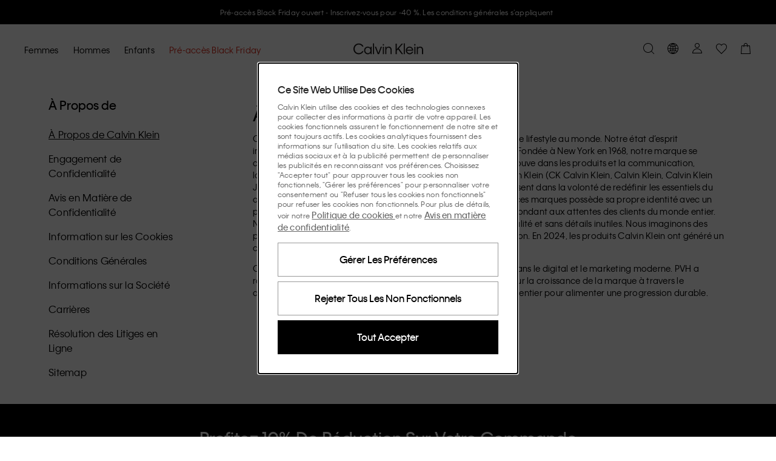

--- FILE ---
content_type: text/html; charset=utf-8
request_url: https://www.calvinklein.be/FR/a-propos-calvin-klein
body_size: 106699
content:
<!DOCTYPE html><html lang="fr"><head><script type="text/javascript" src="/ruxitagentjs_ICA7NVfghqrux_10325251103172537.js" data-dtconfig="rid=RID_1654972498|rpid=-986962918|domain=calvinklein.be|reportUrl=https://ck-beacon.prd.b2cecom.eu.pvh.cloud/rb_bf82590pqg|app=36eca9bfc7e96324|agentId=178fa1e112878b32|coo=1|cors=1|owasp=1|featureHash=ICA7NVfghqrux|srsr=50000|nsfnv=1|rdnt=1|uxrgce=1|cuc=01bukn9s|mel=100000|md=mdcc32=bnextJsMetrics.nextJsRouteChangeToRender,mdcc33=bnextJsMetrics.nextJsHydration,mdcc2=dgclid,mdcc34=bnextJsMetrics.nextJsRender,mdcc35=bnextJsMetrics.INP,mdcc37=coptimizelyEndUserId,mdcc38=coptimizelyEntryPage,mdcc39=dutm_campaign,mdcc40=dutm_term,mdcc41=dutm_content,mdcc42=dutm_medium,mdcc43=dutm_source,mdcc44=bdocument.referrer,mdcc45=bdigitalData.user.profile.profileId,mdcc46=bdigitalData.page.category.pageType,mdcc47=bdigitalData.cart.total.cartPrice,mdcc48=bdigitalData.cart.total.cartQuantity,mdcc49=bdigitalData.cart.total.cartRevenue,mdcc50=bdigitalData.page.pageInfo.pagePath,mdcc51=bdigitalData.site.attributes.storeCountry,mdcc26=bdigitalData.page.category.pageType|lastModification=1762392451799|mdp=mdcc32,mdcc33,mdcc34,mdcc35|tp=500,50,0|srbbv=2|agentUri=/ruxitagentjs_ICA7NVfghqrux_10325251103172537.js"></script><meta charSet="utf-8"/><link rel="stylesheet" href="/prod/live/ck/shared-assets/active/subthemes/subtheme-ck.css"/><title>About Calvin Klein  at CalvinKleinBE</title><meta property="og:title" content="About Calvin Klein  at CalvinKleinBE"/><meta name="description" content="About Calvin Klein at CalvinKleinBE"/><meta property="og:description" content="About Calvin Klein at CalvinKleinBE"/><meta property="og:type" content="website"/><meta property="og:url" content="https://www.calvinklein.be/FR/a-propos-calvin-klein"/><meta property="og:locale" content="fr_BE"/><meta name="viewport" content="width=device-width, initial-scale=1"/><meta name="robots" content="noodp,noydir,index,follow,archive"/><meta name="CommerceSearch" content="storeId_20002"/><meta name="pageGroup" content="Content"/><meta name="pageIdentifier" content="contentPage"/><meta http-equiv="Content-Type" content="text/html; charset=utf-8"/><link rel="canonical" href="https://www.calvinklein.be/FR/a-propos-calvin-klein"/><link rel="preconnect" href="//logx.optimizely.com"/><link rel="preconnect" href="//cdn3.optimizely.com"/><link rel="preconnect" href="//cdn.optimizely.com"/><link rel="preconnect" href="//tags.calvinklein.be"/><link rel="preconnect" href="//calvinklein-eu.scene7.com"/><link rel="preconnect" href="//live.ck.prd.b2c-api.eu.pvh.cloud"/><meta http-equiv="X-UA-Compatible" content="IE=edge"/><meta name="next-head-count" content="23"/><link rel="apple-touch-icon" sizes="48x48" href="/prod/live/ck/shared-assets/active/icons/ck/CK_48x48.png"/><link rel="apple-touch-icon" sizes="72x72" href="/prod/live/ck/shared-assets/active/icons/ck/CK_72x72.png"/><link rel="apple-touch-icon" sizes="96x96" href="/prod/live/ck/shared-assets/active/icons/ck/CK_96x96.png"/><link rel="apple-touch-icon" sizes="144x144" href="/prod/live/ck/shared-assets/active/icons/ck/CK_144x144.png"/><link rel="apple-touch-icon" sizes="168x168" href="/prod/live/ck/shared-assets/active/icons/ck/CK_168x168.png"/><link rel="apple-touch-icon" sizes="192x192" href="/prod/live/ck/shared-assets/active/icons/ck/CK_192x192.png"/><link rel="apple-touch-icon" sizes="256x256" href="/prod/live/ck/shared-assets/active/icons/ck/CK_256x256.png"/><link rel="apple-touch-icon" sizes="512x512" href="/prod/live/ck/shared-assets/active/icons/ck/CK_512x512.png"/><meta name="mobile-web-app-capable" content="yes"/><meta name="apple-mobile-web-app-capable" content="yes"/><meta name="application-name" content="CK"/><meta name="apple-mobile-web-app-title" content="CK"/><meta name="theme-color" content="#000000"/><meta name="msapplication-navbutton-color" content="#000000"/><meta name="apple-mobile-web-app-status-bar-style" content="black-translucent"/><meta name="msapplication-starturl" content="/"/><meta property="og:image" content="/prod/live/ck/shared-assets/active/ogImage/ck/logoDesktop.svg"/><link rel="manifest" href="/prod/live/ck/shared-assets/active/manifest/ck/manifest.json"/><link rel="shortcut icon" type="image/x-icon" media="all" href="/prod/live/ck/shared-assets/active/icons/ck/favicon.ico"/><link rel="preconnect" href="https://eu-images.contentstack.com/"/><link rel="preconnect" href="https://data.theasset.store/"/><link rel="preconnect" href="https://api.early-birds.fr/"/><link rel="preconnect" href="https://tags.tiqcdn.com/"/><link rel="preconnect" href="https://www.googletagmanager.com/"/><link rel="preconnect" href="https://connect.facebook.net/"/><link rel="preconnect" href="https://collect.tommy.com/"/><link rel="preconnect" href="https://sc-static.net/"/><link rel="preconnect" href="https://t.contentsquare.net/"/><link rel="preconnect" href="https://s.pinimg.com/"/><link rel="preconnect" href="https://deploy.mopinion.com/"/><link rel="preconnect" href="https://cdn.attraqt.io/"/><link rel="preconnect" href="https://tr.snapchat.com/"/><link rel="preconnect" href="https://photorankstatics-a.akamaihd.net/"/><link rel="preconnect" href="https://analytics.tiktok.com/"/><link rel="preconnect" href="https://s.salecycle.com/"/><link rel="preload" href="/prod/live/ck/shared-assets/active/fonts/kleinweb-55regular/kleinweb-55regular.woff2" as="font" type="font/woff2" crossorigin="anonymous"/><link rel="preload" href="/prod/live/ck/shared-assets/active/fonts/kleinweb-65medium/kleinweb-65medium.woff2" as="font" type="font/woff2" crossorigin="anonymous"/><style type="text/css" data-testid="inline-fonts-ck">
                  @font-face {
                    font-family: 'Klein Web';
                    src: url('/prod/live/ck/shared-assets/active/fonts/kleinweb-55regular/kleinweb-55regular.woff2') format('woff2'),
                        url('/prod/live/ck/shared-assets/active/fonts/kleinweb-55regular/kleinweb-55regular.woff') format('woff');
                    font-weight: 400;
                    font-style: normal;
                    font-display: swap;
                  }

                  @font-face {
                    font-family: 'Klein Web';
                    src: url('/prod/live/ck/shared-assets/active/fonts/kleinweb-65medium/kleinweb-65medium.woff2') format('woff2'),
                        url('/prod/live/ck/shared-assets/active/fonts/kleinweb-65medium/kleinweb-65medium.woff') format('woff');
                    font-weight: 500;
                    font-style: normal;
                    font-display: swap;
                  }
                </style><link rel="preload" href="https://static-fe-live-prod.dtc-ecom.eu.calvinklein.com/prod/live/ck/browsesearch/active/_next/static/css/6f30a8d4ebed2b7e.css" as="style"/><link rel="stylesheet" href="https://static-fe-live-prod.dtc-ecom.eu.calvinklein.com/prod/live/ck/browsesearch/active/_next/static/css/6f30a8d4ebed2b7e.css" data-n-g=""/><link rel="preload" href="https://static-fe-live-prod.dtc-ecom.eu.calvinklein.com/prod/live/ck/browsesearch/active/_next/static/css/5570a0ac42f585f6.css" as="style"/><link rel="stylesheet" href="https://static-fe-live-prod.dtc-ecom.eu.calvinklein.com/prod/live/ck/browsesearch/active/_next/static/css/5570a0ac42f585f6.css" data-n-p=""/><link rel="preload" href="https://static-fe-live-prod.dtc-ecom.eu.calvinklein.com/prod/live/ck/browsesearch/active/_next/static/css/52550578c5385fa4.css" as="style"/><link rel="stylesheet" href="https://static-fe-live-prod.dtc-ecom.eu.calvinklein.com/prod/live/ck/browsesearch/active/_next/static/css/52550578c5385fa4.css"/><link rel="preload" href="https://static-fe-live-prod.dtc-ecom.eu.calvinklein.com/prod/live/ck/browsesearch/active/_next/static/css/e87ffcee442fe3f6.css" as="style"/><link rel="stylesheet" href="https://static-fe-live-prod.dtc-ecom.eu.calvinklein.com/prod/live/ck/browsesearch/active/_next/static/css/e87ffcee442fe3f6.css"/><link rel="preload" href="https://static-fe-live-prod.dtc-ecom.eu.calvinklein.com/prod/live/ck/browsesearch/active/_next/static/css/df4b183bcea1277a.css" as="style"/><link rel="stylesheet" href="https://static-fe-live-prod.dtc-ecom.eu.calvinklein.com/prod/live/ck/browsesearch/active/_next/static/css/df4b183bcea1277a.css"/><noscript data-n-css=""></noscript><script defer="" nomodule="" src="https://static-fe-live-prod.dtc-ecom.eu.calvinklein.com/prod/live/ck/browsesearch/active/_next/static/chunks/polyfills-c67a75d1b6f99dc8.js"></script><script defer="" src="https://static-fe-live-prod.dtc-ecom.eu.calvinklein.com/prod/live/ck/browsesearch/active/_next/static/chunks/Header.bda9b99944057167.js"></script><script defer="" src="https://static-fe-live-prod.dtc-ecom.eu.calvinklein.com/prod/live/ck/browsesearch/active/_next/static/chunks/2877.579b02bdf80a25a6.js"></script><script defer="" src="https://static-fe-live-prod.dtc-ecom.eu.calvinklein.com/prod/live/ck/browsesearch/active/_next/static/chunks/5419.712f949ab4db5368.js"></script><script defer="" src="https://static-fe-live-prod.dtc-ecom.eu.calvinklein.com/prod/live/ck/browsesearch/active/_next/static/chunks/4126.9590b19a5db08aab.js"></script><script defer="" src="https://static-fe-live-prod.dtc-ecom.eu.calvinklein.com/prod/live/ck/browsesearch/active/_next/static/chunks/4182.037570be99a88875.js"></script><script defer="" src="https://static-fe-live-prod.dtc-ecom.eu.calvinklein.com/prod/live/ck/browsesearch/active/_next/static/chunks/4434.8c09c09f288dc7e2.js"></script><script defer="" src="https://static-fe-live-prod.dtc-ecom.eu.calvinklein.com/prod/live/ck/browsesearch/active/_next/static/chunks/5474.6e2810186bc5eb09.js"></script><script defer="" src="https://static-fe-live-prod.dtc-ecom.eu.calvinklein.com/prod/live/ck/browsesearch/active/_next/static/chunks/6892.8042c25891721956.js"></script><script defer="" src="https://static-fe-live-prod.dtc-ecom.eu.calvinklein.com/prod/live/ck/browsesearch/active/_next/static/chunks/8905.77385c069d074499.js"></script><script defer="" src="https://static-fe-live-prod.dtc-ecom.eu.calvinklein.com/prod/live/ck/browsesearch/active/_next/static/chunks/9447.e5f7d70d25c9a789.js"></script><script defer="" src="https://static-fe-live-prod.dtc-ecom.eu.calvinklein.com/prod/live/ck/browsesearch/active/_next/static/chunks/334.2207d0aad1467933.js"></script><script defer="" src="https://static-fe-live-prod.dtc-ecom.eu.calvinklein.com/prod/live/ck/browsesearch/active/_next/static/chunks/1197.c24cebcfd94b51cc.js"></script><script defer="" src="https://static-fe-live-prod.dtc-ecom.eu.calvinklein.com/prod/live/ck/browsesearch/active/_next/static/chunks/6291.5bb8ceee6e986fd0.js"></script><script defer="" src="https://static-fe-live-prod.dtc-ecom.eu.calvinklein.com/prod/live/ck/browsesearch/active/_next/static/chunks/6035.81ff394982baa6c3.js"></script><script defer="" src="https://static-fe-live-prod.dtc-ecom.eu.calvinklein.com/prod/live/ck/browsesearch/active/_next/static/chunks/3082.1e250fbb5240c602.js"></script><script defer="" src="https://static-fe-live-prod.dtc-ecom.eu.calvinklein.com/prod/live/ck/browsesearch/active/_next/static/chunks/9139.b0aa605dcd7bc280.js"></script><script defer="" src="https://static-fe-live-prod.dtc-ecom.eu.calvinklein.com/prod/live/ck/browsesearch/active/_next/static/chunks/6287.bcca56f6005c802e.js"></script><script defer="" src="https://static-fe-live-prod.dtc-ecom.eu.calvinklein.com/prod/live/ck/browsesearch/active/_next/static/chunks/3734.c42f6c67c362db7c.js"></script><script defer="" src="https://static-fe-live-prod.dtc-ecom.eu.calvinklein.com/prod/live/ck/browsesearch/active/_next/static/chunks/Footer.a54f22c022735a5a.js"></script><script defer="" src="https://static-fe-live-prod.dtc-ecom.eu.calvinklein.com/prod/live/ck/browsesearch/active/_next/static/chunks/9492.02397e7091410da0.js"></script><script defer="" src="https://static-fe-live-prod.dtc-ecom.eu.calvinklein.com/prod/live/ck/browsesearch/active/_next/static/chunks/6288.9a552c089129496a.js"></script><script defer="" src="https://static-fe-live-prod.dtc-ecom.eu.calvinklein.com/prod/live/ck/browsesearch/active/_next/static/chunks/7813.159813d419c34906.js"></script><script defer="" src="https://static-fe-live-prod.dtc-ecom.eu.calvinklein.com/prod/live/ck/browsesearch/active/_next/static/chunks/1154.c82f118709b56ee3.js"></script><script src="https://static-fe-live-prod.dtc-ecom.eu.calvinklein.com/prod/live/ck/browsesearch/active/_next/static/chunks/webpack-407b16613da52657.js" defer=""></script><script src="https://static-fe-live-prod.dtc-ecom.eu.calvinklein.com/prod/live/ck/browsesearch/active/_next/static/chunks/framework-45ce3d09104a2cae.js" defer=""></script><script src="https://static-fe-live-prod.dtc-ecom.eu.calvinklein.com/prod/live/ck/browsesearch/active/_next/static/chunks/main-a162545833ebe10b.js" defer=""></script><script src="https://static-fe-live-prod.dtc-ecom.eu.calvinklein.com/prod/live/ck/browsesearch/active/_next/static/chunks/pages/_app-797168d771befede.js" defer=""></script><script src="https://static-fe-live-prod.dtc-ecom.eu.calvinklein.com/prod/live/ck/browsesearch/active/_next/static/chunks/pages/content-792ece97558b5a83.js" defer=""></script><script src="https://static-fe-live-prod.dtc-ecom.eu.calvinklein.com/prod/live/ck/browsesearch/active/_next/static/browsesearch_2c53c58305d8ecfde977360dd9d67e3781089651/_buildManifest.js" defer=""></script><script src="https://static-fe-live-prod.dtc-ecom.eu.calvinklein.com/prod/live/ck/browsesearch/active/_next/static/browsesearch_2c53c58305d8ecfde977360dd9d67e3781089651/_ssgManifest.js" defer=""></script>
                              <script>!function(e){var n="https://s.go-mpulse.net/boomerang/";if("True"=="True")e.BOOMR_config=e.BOOMR_config||{},e.BOOMR_config.PageParams=e.BOOMR_config.PageParams||{},e.BOOMR_config.PageParams.pci=!0,n="https://s2.go-mpulse.net/boomerang/";if(window.BOOMR_API_key="T8395-9PSNU-ETHTJ-PBJVE-YWZS8",function(){function e(){if(!o){var e=document.createElement("script");e.id="boomr-scr-as",e.src=window.BOOMR.url,e.async=!0,i.parentNode.appendChild(e),o=!0}}function t(e){o=!0;var n,t,a,r,d=document,O=window;if(window.BOOMR.snippetMethod=e?"if":"i",t=function(e,n){var t=d.createElement("script");t.id=n||"boomr-if-as",t.src=window.BOOMR.url,BOOMR_lstart=(new Date).getTime(),e=e||d.body,e.appendChild(t)},!window.addEventListener&&window.attachEvent&&navigator.userAgent.match(/MSIE [67]\./))return window.BOOMR.snippetMethod="s",void t(i.parentNode,"boomr-async");a=document.createElement("IFRAME"),a.src="about:blank",a.title="",a.role="presentation",a.loading="eager",r=(a.frameElement||a).style,r.width=0,r.height=0,r.border=0,r.display="none",i.parentNode.appendChild(a);try{O=a.contentWindow,d=O.document.open()}catch(_){n=document.domain,a.src="javascript:var d=document.open();d.domain='"+n+"';void(0);",O=a.contentWindow,d=O.document.open()}if(n)d._boomrl=function(){this.domain=n,t()},d.write("<bo"+"dy onload='document._boomrl();'>");else if(O._boomrl=function(){t()},O.addEventListener)O.addEventListener("load",O._boomrl,!1);else if(O.attachEvent)O.attachEvent("onload",O._boomrl);d.close()}function a(e){window.BOOMR_onload=e&&e.timeStamp||(new Date).getTime()}if(!window.BOOMR||!window.BOOMR.version&&!window.BOOMR.snippetExecuted){window.BOOMR=window.BOOMR||{},window.BOOMR.snippetStart=(new Date).getTime(),window.BOOMR.snippetExecuted=!0,window.BOOMR.snippetVersion=12,window.BOOMR.url=n+"T8395-9PSNU-ETHTJ-PBJVE-YWZS8";var i=document.currentScript||document.getElementsByTagName("script")[0],o=!1,r=document.createElement("link");if(r.relList&&"function"==typeof r.relList.supports&&r.relList.supports("preload")&&"as"in r)window.BOOMR.snippetMethod="p",r.href=window.BOOMR.url,r.rel="preload",r.as="script",r.addEventListener("load",e),r.addEventListener("error",function(){t(!0)}),setTimeout(function(){if(!o)t(!0)},3e3),BOOMR_lstart=(new Date).getTime(),i.parentNode.appendChild(r);else t(!1);if(window.addEventListener)window.addEventListener("load",a,!1);else if(window.attachEvent)window.attachEvent("onload",a)}}(),"".length>0)if(e&&"performance"in e&&e.performance&&"function"==typeof e.performance.setResourceTimingBufferSize)e.performance.setResourceTimingBufferSize();!function(){if(BOOMR=e.BOOMR||{},BOOMR.plugins=BOOMR.plugins||{},!BOOMR.plugins.AK){var n=""=="true"?1:0,t="",a="aocw4sax3iem22i5tjxq-f-ed6b80a65-clientnsv4-s.akamaihd.net",i="false"=="true"?2:1,o={"ak.v":"39","ak.cp":"351045","ak.ai":parseInt("348471",10),"ak.ol":"0","ak.cr":10,"ak.ipv":4,"ak.proto":"h2","ak.rid":"128491ed","ak.r":47394,"ak.a2":n,"ak.m":"dscb","ak.n":"essl","ak.bpcip":"3.133.110.0","ak.cport":40794,"ak.gh":"23.33.84.201","ak.quicv":"","ak.tlsv":"tls1.3","ak.0rtt":"","ak.0rtt.ed":"","ak.csrc":"-","ak.acc":"","ak.t":"1763547759","ak.ak":"hOBiQwZUYzCg5VSAfCLimQ==6HAxjZSkCYfU27riJtfcL9XnR+Z26hOUTCNCpRXSrEkKMun0v1lUoHtO7xEkdiqlEzQYGxXmuvSsfZ7aGi8BKChUJ0wNilMfIb6tSw3PvIEXGOR/jNo9GTIJL5GEHCV26oZKHLfbesGJofjNEAm+h6Ki0FNKnL6RoTpHonjqh5Z+zvx4tAQ7bOWKNX2t4v04itzycF7ybWw/ruBKlyBr6KrTAnFvuQADrDKnSNFj8dS9VY7nm9cSfY8CESkJjzG1pC4IKHBMWgs4AEYRu1wTXVTVd1S3j6InYAicH5Sk2pVQ+s8pMdmp3Ed/6aXeDnu66vvv48ShBEddVFEt4KbxsGUGxSraogrUBCWpuwbU2IqbnOo1z4JD3/roImiT+ztVhX/ArNPlKVOHfeJH315b0fp/lAn5w0/R78FdcpIqoCc=","ak.pv":"568","ak.dpoabenc":"","ak.tf":i};if(""!==t)o["ak.ruds"]=t;var r={i:!1,av:function(n){var t="http.initiator";if(n&&(!n[t]||"spa_hard"===n[t]))o["ak.feo"]=void 0!==e.aFeoApplied?1:0,BOOMR.addVar(o)},rv:function(){var e=["ak.bpcip","ak.cport","ak.cr","ak.csrc","ak.gh","ak.ipv","ak.m","ak.n","ak.ol","ak.proto","ak.quicv","ak.tlsv","ak.0rtt","ak.0rtt.ed","ak.r","ak.acc","ak.t","ak.tf"];BOOMR.removeVar(e)}};BOOMR.plugins.AK={akVars:o,akDNSPreFetchDomain:a,init:function(){if(!r.i){var e=BOOMR.subscribe;e("before_beacon",r.av,null,null),e("onbeacon",r.rv,null,null),r.i=!0}return this},is_complete:function(){return!0}}}}()}(window);</script></head><body class="theme-ck"><script data-testid="addHomepageAndGetCookie">const p = window.location.pathname;const isHomePage = p === '/EN' || p === '/EN/' || p === '/' || p === '' || p === '/FR' || p === '/FR/' || p === '/DE' || p === '/DE/' || p === '/IT' || p === '/IT/' ;function getCookie(e) {for(var n=e+"=",r=decodeURIComponent(document.cookie).split(";"),t=0;t<r.length;t++){for(var d=r[t];" "==d.charAt(0);)d=d.substring(1);if(0==d.indexOf(n))return d.substring(n.length,d.length)}}</script><script data-testid="optimizelyjstestimport">const cookieAccepted=getCookie("PVH_COOKIES_GDPR_ANALYTICS")==="Accept";if (cookieAccepted) {const testScript = document.createElement('script');testScript.src = 'https://cdn.optimizely.com/public/8382950752/s/ck_master_browse_search.js';testScript.id = 'optimizelyjstestimportscript';document.head.appendChild(testScript);} else {document.getElementsByTagName('body')[0].classList.add('optimizely-ssr-off')}</script><noscript>You need to enable Javascript to use this site.</noscript><div id="__next" data-reactroot=""><div class="app"><div class="ContentWithSidebarLayout_MainLayoutWithSidebar__At1N_ ContentPage MainLayout_MainLayout__B69z3" data-testid="MainLayout-component"><div class="Header_HeaderSpacer__h9nyE"></div><div style="background-color:#000000" class="AnnouncementsBanner_AnnouncementsBanner__A4SGn Typography_Typography__cWE1j Typography_bodySmall__KZki_" data-testid="AnnouncementsBanner-component" aria-label="Announcements" role="alert"><div class="AnnouncementsBanner_slideElement__RXTNu AnnouncementsBanner_activeSlide__pgCq3" data-testid="AnnouncementsBannerSlideElement"><div class="Transition_transition__mEfCF fadeInUp_fadeInUp__SJzrU" data-testid="transition"><a href="/FR/black-friday" class="AnnouncementsBanner_item__UwG7W" data-testid="AnnouncementsBannerItem"><div><span style="color:#FFFFFF" class="CmsAnnouncementsBanner_countdownContent__MIZT9">Pré-accès Black Friday ouvert - Inscrivez-vous pour -40 %. Les conditions générales s’appliquent</span></div></a></div></div><div class="AnnouncementsBanner_slideElement__RXTNu" data-testid="AnnouncementsBannerSlideElement"></div><div class="AnnouncementsBanner_slideElement__RXTNu" data-testid="AnnouncementsBannerSlideElement"></div><div class="AnnouncementsBanner_slideElement__RXTNu" data-testid="AnnouncementsBannerSlideElement"></div></div><div id="page-notification-portal"></div><header data-exposed-search="0" class="Header_Header__qjAi5 Header-ContentPage" data-testid="Header-component"><div class="Header_HeaderOverlay__BxZdI"></div><a aria-label="Logo" class="Header_LogoWrapper__sdlOJ Header_SSRDesktopHideLogo__Bl47I BrandLogo_BrandLogo__xQ3yp BrandLogo_MinimalLogo__peTQ_" data-testid="brand-logo" title="" href="https://www.calvinklein.be/FR"><svg class="Icon_Icon__qPZ8O Icon_regular__MbCqv" data-testid="brand-logo-minimal-svg" width="115" height="19" viewBox="0 0 115 19" fill="none" xmlns="http://www.w3.org/2000/svg"><path fill-rule="evenodd" clip-rule="evenodd" d="M82.8954 18.2007H84.708V0.61412H82.8954V18.2007ZM71.4005 12.7452L73.5803 10.2821L79.5685 18.2008H81.8628L74.9567 8.74004L81.8628 0.9365H79.4767L71.4005 10.144V0.9365H69.4046V18.2008H71.4005V12.7452ZM48.4799 18.2007H50.2925V6.0926H48.4799V18.2007ZM48.457 3.9749H50.3155V1.8572H48.457V3.9749ZM54.3074 18.2008H52.4951V6.0926H54.3074V8.11832C54.5369 7.45088 55.5924 5.81648 58.0931 5.81648C61.4658 5.81648 63.0489 8.30246 63.0489 11.3641V18.2008H61.2136V11.4102C61.2136 9.13118 59.9975 7.54286 57.7949 7.54286C55.6153 7.54286 54.3074 9.17726 54.3074 11.5021V18.2008ZM96.6614 10.9956H88.3789C88.6772 9.26924 90.1914 7.49696 92.5316 7.49696C94.9407 7.49696 96.2943 9.17726 96.6614 10.9956ZM86.4287 12.1467C86.4287 15.7377 89.0443 18.477 92.5775 18.477C96.2024 18.477 97.9922 15.9678 98.4511 14.3105H96.6384C96.1565 15.3234 94.9866 16.7736 92.5775 16.7736C90.1684 16.7736 88.4018 14.9319 88.264 12.607H98.6115C98.7034 8.64788 96.065 5.81648 92.5316 5.81648C89.0672 5.81648 86.4287 8.57876 86.4287 12.1467ZM100.379 18.2007H102.191V6.0926H100.379V18.2007ZM100.356 3.9749H102.214V1.8572H100.356V3.9749ZM104.394 18.2008H106.206V11.5021C106.206 9.17726 107.514 7.54286 109.693 7.54286C111.896 7.54286 113.112 9.13118 113.112 11.4102V18.2008H114.947V11.3641C114.947 8.30246 113.364 5.81648 109.992 5.81648C107.491 5.81648 106.435 7.45088 106.206 8.11832V6.0926H104.394V18.2008ZM2.06498 9.59162C2.06498 13.6198 4.95576 16.6354 8.74144 16.6354C12.2747 16.6354 14.0183 14.4486 14.5691 13.3668H16.5652C16.0604 15.024 13.6742 18.5 8.74144 18.5C3.76271 18.5 0 14.7249 0 9.56858C0 4.48142 3.80863 0.63716 8.74144 0.63716C13.6742 0.63716 16.0604 4.04402 16.611 5.81648H14.5462C13.9267 4.6886 12.2058 2.50178 8.74144 2.50178C4.95576 2.50178 2.06498 5.51732 2.06498 9.59162ZM23.8156 7.54286C26.3163 7.54286 28.1519 9.54554 28.1519 12.1467C28.1519 14.7479 26.3163 16.7506 23.8156 16.7506C21.2919 16.7506 19.4564 14.7479 19.4564 12.1467C19.4564 9.5225 21.2919 7.54286 23.8156 7.54286ZM17.598 12.1467C17.598 15.7608 20.3053 18.477 23.7467 18.477C26.4771 18.477 27.7389 16.7506 28.1289 15.9217V18.2008H29.9414V6.0926H28.1289V8.37158C27.7618 7.5659 26.4771 5.81648 23.7467 5.81648C20.3053 5.81648 17.598 8.53268 17.598 12.1467ZM32.1444 18.2007H33.9568V0.61412H32.1444V18.2007ZM44.9924 6.0926L41.1608 16.3362L37.3292 6.0926H35.3333L40.0137 18.201H42.3082L46.9885 6.0926H44.9924Z" fill="#1A1919"></path></svg></a><a aria-label="Logo" class="Header_LogoWrapper__sdlOJ Header_SSRMobileHideLogo__fG8ed BrandLogo_BrandLogo__xQ3yp" data-testid="brand-logo" title="" href="https://www.calvinklein.be/FR"><svg class="Icon_Icon__qPZ8O Icon_regular__MbCqv" data-testid="brand-logo-svg" width="115" height="19" viewBox="0 0 115 19" fill="none" xmlns="http://www.w3.org/2000/svg"><path fill-rule="evenodd" clip-rule="evenodd" d="M82.8954 18.2007H84.708V0.61412H82.8954V18.2007ZM71.4005 12.7452L73.5803 10.2821L79.5685 18.2008H81.8628L74.9567 8.74004L81.8628 0.9365H79.4767L71.4005 10.144V0.9365H69.4046V18.2008H71.4005V12.7452ZM48.4799 18.2007H50.2925V6.0926H48.4799V18.2007ZM48.457 3.9749H50.3155V1.8572H48.457V3.9749ZM54.3074 18.2008H52.4951V6.0926H54.3074V8.11832C54.5369 7.45088 55.5924 5.81648 58.0931 5.81648C61.4658 5.81648 63.0489 8.30246 63.0489 11.3641V18.2008H61.2136V11.4102C61.2136 9.13118 59.9975 7.54286 57.7949 7.54286C55.6153 7.54286 54.3074 9.17726 54.3074 11.5021V18.2008ZM96.6614 10.9956H88.3789C88.6772 9.26924 90.1914 7.49696 92.5316 7.49696C94.9407 7.49696 96.2943 9.17726 96.6614 10.9956ZM86.4287 12.1467C86.4287 15.7377 89.0443 18.477 92.5775 18.477C96.2024 18.477 97.9922 15.9678 98.4511 14.3105H96.6384C96.1565 15.3234 94.9866 16.7736 92.5775 16.7736C90.1684 16.7736 88.4018 14.9319 88.264 12.607H98.6115C98.7034 8.64788 96.065 5.81648 92.5316 5.81648C89.0672 5.81648 86.4287 8.57876 86.4287 12.1467ZM100.379 18.2007H102.191V6.0926H100.379V18.2007ZM100.356 3.9749H102.214V1.8572H100.356V3.9749ZM104.394 18.2008H106.206V11.5021C106.206 9.17726 107.514 7.54286 109.693 7.54286C111.896 7.54286 113.112 9.13118 113.112 11.4102V18.2008H114.947V11.3641C114.947 8.30246 113.364 5.81648 109.992 5.81648C107.491 5.81648 106.435 7.45088 106.206 8.11832V6.0926H104.394V18.2008ZM2.06498 9.59162C2.06498 13.6198 4.95576 16.6354 8.74144 16.6354C12.2747 16.6354 14.0183 14.4486 14.5691 13.3668H16.5652C16.0604 15.024 13.6742 18.5 8.74144 18.5C3.76271 18.5 0 14.7249 0 9.56858C0 4.48142 3.80863 0.63716 8.74144 0.63716C13.6742 0.63716 16.0604 4.04402 16.611 5.81648H14.5462C13.9267 4.6886 12.2058 2.50178 8.74144 2.50178C4.95576 2.50178 2.06498 5.51732 2.06498 9.59162ZM23.8156 7.54286C26.3163 7.54286 28.1519 9.54554 28.1519 12.1467C28.1519 14.7479 26.3163 16.7506 23.8156 16.7506C21.2919 16.7506 19.4564 14.7479 19.4564 12.1467C19.4564 9.5225 21.2919 7.54286 23.8156 7.54286ZM17.598 12.1467C17.598 15.7608 20.3053 18.477 23.7467 18.477C26.4771 18.477 27.7389 16.7506 28.1289 15.9217V18.2008H29.9414V6.0926H28.1289V8.37158C27.7618 7.5659 26.4771 5.81648 23.7467 5.81648C20.3053 5.81648 17.598 8.53268 17.598 12.1467ZM32.1444 18.2007H33.9568V0.61412H32.1444V18.2007ZM44.9924 6.0926L41.1608 16.3362L37.3292 6.0926H35.3333L40.0137 18.201H42.3082L46.9885 6.0926H44.9924Z" fill="#1A1919"></path></svg></a><section class="MegaMenu_MegaMenu__yTnid ck-alias_MegaMenu__4iVc9 th-alias_MegaMenu__ALoGH" data-open="false" data-testid="MegaMenu-component"><nav class="" aria-label="Mobile Primary Navigation"><div class="MegaMenu_OverlayControls___Dq4Y" data-testid="Mobile-header-controls"><div><button type="button" aria-label="Fermer" class="IconButton_IconButton__U3hM4 undefined" data-debounce-events="true" data-testid="overlay-close-pvh-icon-button"><svg class="Icon_Icon__qPZ8O Icon_large__76ZXR" data-testid="icon-utility-cross-svg" width="1em" height="1em" viewBox="0 0 20 20" fill="none" xmlns="http://www.w3.org/2000/svg" aria-hidden="true" focusable="false"><path fill-rule="evenodd" clip-rule="evenodd" d="M10.0001 10.707L2.35359 18.3535L1.64648 17.6464L9.29297 9.99994L1.64656 2.35353L2.35367 1.64642L10.0001 9.29283L17.6465 1.64642L18.3536 2.35353L10.7072 9.99994L18.3537 17.6464L17.6466 18.3535L10.0001 10.707Z" fill="black"></path></svg></button><a aria-label="Logo" class="BrandLogo_BrandLogo__xQ3yp BrandLogo_MinimalLogo__peTQ_" data-testid="brand-logo" title="" href=""><svg class="Icon_Icon__qPZ8O Icon_regular__MbCqv" data-testid="brand-logo-minimal-svg" width="115" height="19" viewBox="0 0 115 19" fill="none" xmlns="http://www.w3.org/2000/svg"><path fill-rule="evenodd" clip-rule="evenodd" d="M82.8954 18.2007H84.708V0.61412H82.8954V18.2007ZM71.4005 12.7452L73.5803 10.2821L79.5685 18.2008H81.8628L74.9567 8.74004L81.8628 0.9365H79.4767L71.4005 10.144V0.9365H69.4046V18.2008H71.4005V12.7452ZM48.4799 18.2007H50.2925V6.0926H48.4799V18.2007ZM48.457 3.9749H50.3155V1.8572H48.457V3.9749ZM54.3074 18.2008H52.4951V6.0926H54.3074V8.11832C54.5369 7.45088 55.5924 5.81648 58.0931 5.81648C61.4658 5.81648 63.0489 8.30246 63.0489 11.3641V18.2008H61.2136V11.4102C61.2136 9.13118 59.9975 7.54286 57.7949 7.54286C55.6153 7.54286 54.3074 9.17726 54.3074 11.5021V18.2008ZM96.6614 10.9956H88.3789C88.6772 9.26924 90.1914 7.49696 92.5316 7.49696C94.9407 7.49696 96.2943 9.17726 96.6614 10.9956ZM86.4287 12.1467C86.4287 15.7377 89.0443 18.477 92.5775 18.477C96.2024 18.477 97.9922 15.9678 98.4511 14.3105H96.6384C96.1565 15.3234 94.9866 16.7736 92.5775 16.7736C90.1684 16.7736 88.4018 14.9319 88.264 12.607H98.6115C98.7034 8.64788 96.065 5.81648 92.5316 5.81648C89.0672 5.81648 86.4287 8.57876 86.4287 12.1467ZM100.379 18.2007H102.191V6.0926H100.379V18.2007ZM100.356 3.9749H102.214V1.8572H100.356V3.9749ZM104.394 18.2008H106.206V11.5021C106.206 9.17726 107.514 7.54286 109.693 7.54286C111.896 7.54286 113.112 9.13118 113.112 11.4102V18.2008H114.947V11.3641C114.947 8.30246 113.364 5.81648 109.992 5.81648C107.491 5.81648 106.435 7.45088 106.206 8.11832V6.0926H104.394V18.2008ZM2.06498 9.59162C2.06498 13.6198 4.95576 16.6354 8.74144 16.6354C12.2747 16.6354 14.0183 14.4486 14.5691 13.3668H16.5652C16.0604 15.024 13.6742 18.5 8.74144 18.5C3.76271 18.5 0 14.7249 0 9.56858C0 4.48142 3.80863 0.63716 8.74144 0.63716C13.6742 0.63716 16.0604 4.04402 16.611 5.81648H14.5462C13.9267 4.6886 12.2058 2.50178 8.74144 2.50178C4.95576 2.50178 2.06498 5.51732 2.06498 9.59162ZM23.8156 7.54286C26.3163 7.54286 28.1519 9.54554 28.1519 12.1467C28.1519 14.7479 26.3163 16.7506 23.8156 16.7506C21.2919 16.7506 19.4564 14.7479 19.4564 12.1467C19.4564 9.5225 21.2919 7.54286 23.8156 7.54286ZM17.598 12.1467C17.598 15.7608 20.3053 18.477 23.7467 18.477C26.4771 18.477 27.7389 16.7506 28.1289 15.9217V18.2008H29.9414V6.0926H28.1289V8.37158C27.7618 7.5659 26.4771 5.81648 23.7467 5.81648C20.3053 5.81648 17.598 8.53268 17.598 12.1467ZM32.1444 18.2007H33.9568V0.61412H32.1444V18.2007ZM44.9924 6.0926L41.1608 16.3362L37.3292 6.0926H35.3333L40.0137 18.201H42.3082L46.9885 6.0926H44.9924Z" fill="#1A1919"></path></svg></a></div></div><ul role="menu" class="MegaMenu_FirstLevelMenu__TImn_ List_List__1qiuR" data-testid="pvh-List"><li role="menuitem" class="MegaMenu_FirstLevelMenuItem__BYPoQ MegaMenu_InActive__bOKUP" data-testid="MM-first-level-item" aria-label="First Level Menu"><div><ul role="menu" class="MegaMenu_SecondLevelMenu__ElkzU index-last-2" data-testid="MM-second-level"><li data-promo-active="true" data-is-exclusive="false" class="MegaMenu_SecondLevelMenuItem__z4aiF" data-testid="MM-second-level-item" data-active="" role="menuitem"><div class="SubMenu_SubMegaMenu__slScz ck-alias_SubMenu__9NK8P th-alias_SubMenu__1rvCm SubMenu_GenderlessSubMegaMenu__T0aFr" data-testid="Sub-MegaMenu"><a class="Link_Link__RX3bc Link_plain__KmtIA SubMenu_SecondLevelLink__bUzuQ" data-testid="Second-level-menu-link" href="/FR/femme"><span class="">Femmes</span></a><div class="SubMenu_Column__GeP6P SubMenu_hasThirdLevel__STQ4b" data-testid="Header-column"><div class="ThirdLevelFeature_ThirdLevelFeature__ohQju ck-alias_ThirdLevelFeature__YrUx_ th-alias_ThirdLevelFeature__ZI3TB"><ul role="menu" class="ThirdLevelFeature_ThirdLevelList__pDFwV ScrollBar_ScrollBar__WFYy0 ck-alias_ScrollBar__q6y3o th-alias_ScrollBar__KwW70 List_List__1qiuR" data-testid="SecondLevelCategories-pvh-List"><li role="menuitem" data-testid="third-level-item" class="ThirdLevelFeature_ThirdLevelItemLeft__7qDj_ ThirdLevelFeature_Active__UqRqr ThirdLevelFeature_isPromo__Cx_S4"><a href="/FR/black-friday"><span>Pré-accès Black Friday</span></a></li><li role="menuitem" data-testid="third-level-item" class="ThirdLevelFeature_ThirdLevelItemLeft__7qDj_"><a href="/FR/femme-nouvelle-collection"><span>Nouveautés</span><svg class="Icon_Icon__qPZ8O Icon_regular__MbCqv" data-testid="icon-utility-chevron-right-svg" width="1em" height="1em" viewBox="0 0 20 20" fill="none" xmlns="http://www.w3.org/2000/svg"><path fill-rule="evenodd" clip-rule="evenodd" d="M13.3309 10L5.62622 1.33221L6.37363 0.667847L14.6689 10L6.37363 19.3322L5.62622 18.6678L13.3309 10Z" fill="currentColor"></path></svg></a></li><li role="menuitem" data-testid="third-level-item" class="ThirdLevelFeature_ThirdLevelItemLeft__7qDj_"><a href="/FR/the-gift-edit-femme"><span>Cadeaux</span><svg class="Icon_Icon__qPZ8O Icon_regular__MbCqv" data-testid="icon-utility-chevron-right-svg" width="1em" height="1em" viewBox="0 0 20 20" fill="none" xmlns="http://www.w3.org/2000/svg"><path fill-rule="evenodd" clip-rule="evenodd" d="M13.3309 10L5.62622 1.33221L6.37363 0.667847L14.6689 10L6.37363 19.3322L5.62622 18.6678L13.3309 10Z" fill="currentColor"></path></svg></a></li><li role="menuitem" data-testid="third-level-item" class="ThirdLevelFeature_ThirdLevelItemLeft__7qDj_"><a href="/FR/sous-vetements-femmes"><span>Sous-vêtements</span><svg class="Icon_Icon__qPZ8O Icon_regular__MbCqv" data-testid="icon-utility-chevron-right-svg" width="1em" height="1em" viewBox="0 0 20 20" fill="none" xmlns="http://www.w3.org/2000/svg"><path fill-rule="evenodd" clip-rule="evenodd" d="M13.3309 10L5.62622 1.33221L6.37363 0.667847L14.6689 10L6.37363 19.3322L5.62622 18.6678L13.3309 10Z" fill="currentColor"></path></svg></a></li><li role="menuitem" data-testid="third-level-item" class="ThirdLevelFeature_ThirdLevelItemLeft__7qDj_"><a href="/FR/vestes-manteaux-femme"><span>Vestes Et Manteaux</span><svg class="Icon_Icon__qPZ8O Icon_regular__MbCqv" data-testid="icon-utility-chevron-right-svg" width="1em" height="1em" viewBox="0 0 20 20" fill="none" xmlns="http://www.w3.org/2000/svg"><path fill-rule="evenodd" clip-rule="evenodd" d="M13.3309 10L5.62622 1.33221L6.37363 0.667847L14.6689 10L6.37363 19.3322L5.62622 18.6678L13.3309 10Z" fill="currentColor"></path></svg></a></li><li role="menuitem" data-testid="third-level-item" class="ThirdLevelFeature_ThirdLevelItemLeft__7qDj_"><a href="/FR/jeans-femme"><span>Jeans</span><svg class="Icon_Icon__qPZ8O Icon_regular__MbCqv" data-testid="icon-utility-chevron-right-svg" width="1em" height="1em" viewBox="0 0 20 20" fill="none" xmlns="http://www.w3.org/2000/svg"><path fill-rule="evenodd" clip-rule="evenodd" d="M13.3309 10L5.62622 1.33221L6.37363 0.667847L14.6689 10L6.37363 19.3322L5.62622 18.6678L13.3309 10Z" fill="currentColor"></path></svg></a></li><li role="menuitem" data-testid="third-level-item" class="ThirdLevelFeature_ThirdLevelItemLeft__7qDj_"><a href="/FR/pulls-cardigans-femme"><span>Maille</span></a></li><li role="menuitem" data-testid="third-level-item" class="ThirdLevelFeature_ThirdLevelItemLeft__7qDj_"><a href="/FR/sweats-sweats-a-capuche-femme"><span>Sweats &amp; Sweats À Capuche</span></a></li><li role="menuitem" data-testid="third-level-item" class="ThirdLevelFeature_ThirdLevelItemLeft__7qDj_"><a href="/FR/tee-shirts-femme"><span>T-shirts &amp; Tops</span></a></li><li role="menuitem" data-testid="third-level-item" class="ThirdLevelFeature_ThirdLevelItemLeft__7qDj_"><a href="/FR/robes-jupes-femme"><span>Robes &amp; Jupes</span></a></li><li role="menuitem" data-testid="third-level-item" class="ThirdLevelFeature_ThirdLevelItemLeft__7qDj_"><a href="/FR/chemises-femme"><span>Chemises &amp; Blouses</span></a></li><li role="menuitem" data-testid="third-level-item" class="ThirdLevelFeature_ThirdLevelItemLeft__7qDj_"><a href="/FR/pantalons-shorts-femme"><span>Pantalons</span></a></li><li role="menuitem" data-testid="third-level-item" class="ThirdLevelFeature_ThirdLevelItemLeft__7qDj_"><a href="/FR/sacs-accessoires-femme"><span>Sacs &amp; Accessoires</span><svg class="Icon_Icon__qPZ8O Icon_regular__MbCqv" data-testid="icon-utility-chevron-right-svg" width="1em" height="1em" viewBox="0 0 20 20" fill="none" xmlns="http://www.w3.org/2000/svg"><path fill-rule="evenodd" clip-rule="evenodd" d="M13.3309 10L5.62622 1.33221L6.37363 0.667847L14.6689 10L6.37363 19.3322L5.62622 18.6678L13.3309 10Z" fill="currentColor"></path></svg></a></li><li role="menuitem" data-testid="third-level-item" class="ThirdLevelFeature_ThirdLevelItemLeft__7qDj_"><a href="/FR/chaussures-femme"><span>Chaussures</span><svg class="Icon_Icon__qPZ8O Icon_regular__MbCqv" data-testid="icon-utility-chevron-right-svg" width="1em" height="1em" viewBox="0 0 20 20" fill="none" xmlns="http://www.w3.org/2000/svg"><path fill-rule="evenodd" clip-rule="evenodd" d="M13.3309 10L5.62622 1.33221L6.37363 0.667847L14.6689 10L6.37363 19.3322L5.62622 18.6678L13.3309 10Z" fill="currentColor"></path></svg></a></li><li role="menuitem" data-testid="third-level-item" class="ThirdLevelFeature_ThirdLevelItemLeft__7qDj_"><a href="/FR/outlet-femme"><span>Petits Prix</span></a></li></ul><ul class="ThirdLevelFeature_ThirdLevelItemsList__tY_rs List_List__1qiuR" data-testid="ThirdLevelCategories-pvh-List"><li role="menuitem" data-testid="third-level-item" class="ThirdLevelFeature_ThirdLevelItemRight__q0HXH ThirdLevelFeature_Active__UqRqr"></li><li role="menuitem" data-testid="third-level-item" class="ThirdLevelFeature_ThirdLevelItemRight__q0HXH ThirdLevelFeature_MultiColumns__YXY29"><div class="ThirdLevelFeature_ThirdLevelCollections__fyb4I" data-testid="third-level-collection"><ul class="ThirdLevelFeature_FourthLevelList__K3x2S" data-testid="nav-collection"><li class="ThirdLevelFeature_ThirdLevelTitle__ViLbv">Nouveautés</li><li role="menuitem" class="ThirdLevelFeature_FourthLevelItem__YHtOa"><a href="/FR/nouveautes-lingerie"><span><span>Nouveautés Sous-vêtements</span></span></a></li><li role="menuitem" class="ThirdLevelFeature_FourthLevelItem__YHtOa"><a href="/FR/nouveautés-vêtements-femme"><span><span>Nouveautés Vêtements</span></span></a></li><li role="menuitem" class="ThirdLevelFeature_FourthLevelItem__YHtOa"><a href="/FR/nouveaux-sacs-et-accessoires-femme"><span><span>Nouveaux Sacs &amp; Accessoires</span></span></a></li><li role="menuitem" class="ThirdLevelFeature_FourthLevelItem__YHtOa"><a href="/FR/nouvelles-chaussures-femme"><span><span>Nouvelles Chaussures</span></span></a></li><li role="menuitem" class="ThirdLevelFeature_FourthLevelItem__YHtOa"><a href="/FR/best-sellers-femme"><span><span>Ck Classics</span></span></a></li><li role="menuitem" class="ThirdLevelFeature_FourthLevelItem__YHtOa"><a href="/FR/ck-collection-runway-femmes"><span><span>Calvin Klein Collection</span></span></a></li></ul><ul class="ThirdLevelFeature_FourthLevelList__K3x2S" data-testid="nav-collection"><li class="ThirdLevelFeature_ThirdLevelTitle__ViLbv">Parcourir</li><li role="menuitem" class="ThirdLevelFeature_FourthLevelItem__YHtOa"><a href="/FR/the-gift-edit-femme"><span><span>Sélection D’idées Cadeaux</span></span><span class="SubMenu_PromoLabel__8UO3H SubMenu_thirdLevelLabel__ppgUR ThirdLevelFeature_PromoLabel__egsGU">Favoris</span></a></li><li role="menuitem" class="ThirdLevelFeature_FourthLevelItem__YHtOa"><a href="/FR/femme-nouvelles-icônes"><span><span>Sous-vêtements Festifs</span></span><span class="SubMenu_PromoLabel__8UO3H SubMenu_thirdLevelLabel__ppgUR ThirdLevelFeature_PromoLabel__egsGU">Nouveau</span></a></li><li role="menuitem" class="ThirdLevelFeature_FourthLevelItem__YHtOa"><a href="/FR/femme-special-collection-1"><span><span>Rosalía Fait Monter La Température</span></span></a></li><li role="menuitem" class="ThirdLevelFeature_FourthLevelItem__YHtOa"><a href="/FR/tenues-hiver-femme"><span><span>Garde-robe D’hiver</span></span></a></li><li role="menuitem" class="ThirdLevelFeature_FourthLevelItem__YHtOa"><a href="/FR/ck-elevated-collection-femme"><span><span>Guide Des Coupes Denim</span></span></a></li></ul></div><ul class="ThirdLevelFeature_Espots__I449J List_List__1qiuR" data-testid="Espots_GM_Feature-pvh-List"><li data-testid="Espot" class="Espot_Espot__Lvixw ck-alias_Espots__mtpHs th-alias_Espots__3vxDG ThirdLevelFeature_Espot__6Oink"><a class="Link_Link__RX3bc Espot_ImageAnchor__lavc2 ThirdLevelFeature_EspotImage__KnfWT" href="/FR/black-friday"><img src="https://eu-images.contentstack.com/v3/assets/bltba21507b68af827e/bltb2db91ba9fd9107e/691702ffa8523751d560fae7/BF-EA.png?branch=prod_alias" alt="black friday" loading="lazy" class="Espot_EspotImage__laNYW" fetchpriority="low"/></a><a class="Link_Link__RX3bc Espot_EspotTitle__S_fkT ThirdLevelFeature_EspotTitle__JTkPM" href="/FR/black-friday">black friday</a><a class="Link_Link__RX3bc Espot_EspotSubTitle__W1_e_ ThirdLevelFeature_EspotSubTitle__cTVux" href="/FR/black-friday">Accès anticipé</a></li><li data-testid="Espot" class="Espot_Espot__Lvixw ck-alias_Espots__mtpHs th-alias_Espots__3vxDG ThirdLevelFeature_Espot__6Oink"><a class="Link_Link__RX3bc Espot_ImageAnchor__lavc2 ThirdLevelFeature_EspotImage__KnfWT" href="/FR/the-gift-edit-femme"><img src="https://eu-images.contentstack.com/v3/assets/bltba21507b68af827e/blt8d882a7e5ea3024b/68f8f553db1ae225a8130bd1/MegaMenuEspot_W.png?branch=prod_alias" alt="calvin klein gifts" loading="lazy" class="Espot_EspotImage__laNYW" fetchpriority="low"/></a><a class="Link_Link__RX3bc Espot_EspotTitle__S_fkT ThirdLevelFeature_EspotTitle__JTkPM" href="/FR/the-gift-edit-femme">calvin klein gifts</a><a class="Link_Link__RX3bc Espot_EspotSubTitle__W1_e_ ThirdLevelFeature_EspotSubTitle__cTVux" href="/FR/the-gift-edit-femme">Cadeaux pour elle</a></li></ul></li><li role="menuitem" data-testid="third-level-item" class="ThirdLevelFeature_ThirdLevelItemRight__q0HXH ThirdLevelFeature_MultiColumns__YXY29"><div class="ThirdLevelFeature_ThirdLevelCollections__fyb4I" data-testid="third-level-collection"><ul class="ThirdLevelFeature_FourthLevelList__K3x2S" data-testid="nav-collection"><li class="ThirdLevelFeature_ThirdLevelTitle__ViLbv">Voir Les Cadeaux</li><li role="menuitem" class="ThirdLevelFeature_FourthLevelItem__YHtOa"><a href="/FR/the-gift-edit-femme"><span><span>Sélection D’idées Cadeaux</span></span><span class="SubMenu_PromoLabel__8UO3H SubMenu_thirdLevelLabel__ppgUR ThirdLevelFeature_PromoLabel__egsGU">Favoris</span></a></li><li role="menuitem" class="ThirdLevelFeature_FourthLevelItem__YHtOa"><a href="/FR/the-gift-edit-femme#shopbyactivity=s.shopbyactivity_givefavourites"><span><span>Offrez Nos Coups De Cœur</span></span></a></li><li role="menuitem" class="ThirdLevelFeature_FourthLevelItem__YHtOa"><a href="/FR/the-gift-edit-femme#shopbyactivity=s.shopbyactivity_givewarmth"><span><span>Offrez Des Pièces D’hiver</span></span></a></li><li role="menuitem" class="ThirdLevelFeature_FourthLevelItem__YHtOa"><a href="/FR/the-gift-edit-femme#shopbyactivity=s.shopbyactivity_giveaccessories"><span><span>Offrez Des Accessoires</span></span></a></li><li role="menuitem" class="ThirdLevelFeature_FourthLevelItem__YHtOa"><a href="/FR/the-gift-edit-femme#shopbyactivity=s.shopbyactivity_giveunderwear"><span><span>Offrez Des Sous-vêtements</span></span></a></li><li role="menuitem" class="ThirdLevelFeature_FourthLevelItem__YHtOa"><a href="/FR/the-gift-edit-femme#shopbyactivity=s.shopbyactivity_giveclothing"><span><span>Offrez Des Vêtements</span></span></a></li></ul><ul class="ThirdLevelFeature_FourthLevelList__K3x2S" data-testid="nav-collection"><li class="ThirdLevelFeature_ThirdLevelTitle__ViLbv">Parcourir</li><li role="menuitem" class="ThirdLevelFeature_FourthLevelItem__YHtOa"><a href="/FR/the-gift-edit"><span><span>Idées Cadeaux</span></span></a></li><li role="menuitem" class="ThirdLevelFeature_FourthLevelItem__YHtOa"><a href="/FR/cartes-cadeaux"><span><span>Carte Cadeau</span></span></a></li></ul></div><ul class="ThirdLevelFeature_Espots__I449J List_List__1qiuR" data-testid="Espots_GM_Feature-pvh-List"><li data-testid="Espot" class="Espot_Espot__Lvixw ck-alias_Espots__mtpHs th-alias_Espots__3vxDG ThirdLevelFeature_Espot__6Oink"><a class="Link_Link__RX3bc Espot_ImageAnchor__lavc2 ThirdLevelFeature_EspotImage__KnfWT" href="/FR/the-gift-edit-femme"><img src="https://eu-images.contentstack.com/v3/assets/bltba21507b68af827e/blt8d882a7e5ea3024b/68f8f553db1ae225a8130bd1/MegaMenuEspot_W.png?branch=prod_alias" alt="calvin klein gifts" loading="lazy" class="Espot_EspotImage__laNYW" fetchpriority="low"/></a><a class="Link_Link__RX3bc Espot_EspotTitle__S_fkT ThirdLevelFeature_EspotTitle__JTkPM" href="/FR/the-gift-edit-femme">calvin klein gifts</a><a class="Link_Link__RX3bc Espot_EspotSubTitle__W1_e_ ThirdLevelFeature_EspotSubTitle__cTVux" href="/FR/the-gift-edit-femme">Cadeaux pour elle</a></li><li data-testid="Espot" class="Espot_Espot__Lvixw ck-alias_Espots__mtpHs th-alias_Espots__3vxDG ThirdLevelFeature_Espot__6Oink"><a class="Link_Link__RX3bc Espot_ImageAnchor__lavc2 ThirdLevelFeature_EspotImage__KnfWT" href="/FR/the-gift-edit-homme"><img src="https://eu-images.contentstack.com/v3/assets/bltba21507b68af827e/blt4f0740cdd27b5f65/68f8f552df1e04091b0b219b/MegaMenuEspot_M.png?branch=prod_alias" alt="calvin klein gifts" loading="lazy" class="Espot_EspotImage__laNYW" fetchpriority="low"/></a><a class="Link_Link__RX3bc Espot_EspotTitle__S_fkT ThirdLevelFeature_EspotTitle__JTkPM" href="/FR/the-gift-edit-homme">calvin klein gifts</a><a class="Link_Link__RX3bc Espot_EspotSubTitle__W1_e_ ThirdLevelFeature_EspotSubTitle__cTVux" href="/FR/the-gift-edit-homme">Cadeaux pour lui</a></li></ul></li><li role="menuitem" data-testid="third-level-item" class="ThirdLevelFeature_ThirdLevelItemRight__q0HXH ThirdLevelFeature_MultiColumns__YXY29"><div class="ThirdLevelFeature_ThirdLevelCollections__fyb4I" data-testid="third-level-collection"><ul class="ThirdLevelFeature_FourthLevelList__K3x2S" data-testid="nav-collection"><li role="menuitem" class="ThirdLevelFeature_FourthLevelItem__YHtOa"><a href="/FR/nouveautes-lingerie"><span><span>Nouveautés Sous-vêtements</span></span></a></li><li role="menuitem" class="ThirdLevelFeature_FourthLevelItem__YHtOa"><a href="/FR/icon-cotton-modal-femme"><span><span>Icon Cotton Modal</span></span><span class="SubMenu_PromoLabel__8UO3H SubMenu_thirdLevelLabel__ppgUR ThirdLevelFeature_PromoLabel__egsGU">Nouveau</span></a></li><li role="menuitem" class="ThirdLevelFeature_FourthLevelItem__YHtOa"><a href="/FR/slips-femme-multipack"><span><span>3 Culottes Pour € 45</span></span></a></li><li role="menuitem" class="ThirdLevelFeature_FourthLevelItem__YHtOa"><a href="/FR/sous-vetements-best-sellers-femme"><span><span>Best-sellers</span></span></a></li><li role="menuitem" class="ThirdLevelFeature_FourthLevelItem__YHtOa"><a href="/FR/soutien-gorges"><span><span>Brassières &amp; Soutiens-gorge</span></span><span class="SubMenu_PromoLabel__8UO3H SubMenu_thirdLevelLabel__ppgUR ThirdLevelFeature_PromoLabel__egsGU">Nouveautés</span></a></li><li role="menuitem" class="ThirdLevelFeature_FourthLevelItem__YHtOa"><a href="/FR/strings-femme"><span><span>Strings</span></span></a></li><li role="menuitem" class="ThirdLevelFeature_FourthLevelItem__YHtOa"><a href="/FR/culottes-strings-femme"><span><span>Culottes</span></span></a></li></ul><ul class="ThirdLevelFeature_FourthLevelList__K3x2S" data-testid="nav-collection"><li role="menuitem" class="ThirdLevelFeature_FourthLevelItem__YHtOa"><a href="/FR/acheter-des-ensembles"><span><span>Ensembles De Sous-vêtements</span></span></a></li><li role="menuitem" class="ThirdLevelFeature_FourthLevelItem__YHtOa"><a href="/FR/lots-femme"><span><span>Lots</span></span></a></li><li role="menuitem" class="ThirdLevelFeature_FourthLevelItem__YHtOa"><a href="/FR/shapewear-femme"><span><span>Shapewear</span></span></a></li><li role="menuitem" class="ThirdLevelFeature_FourthLevelItem__YHtOa"><a href="/FR/ensembles-lingerie-femme"><span><span>Lingerie</span></span></a></li><li role="menuitem" class="ThirdLevelFeature_FourthLevelItem__YHtOa"><a href="/FR/sous-vetements-grossesse"><span><span>Soutiens-gorge D&#x27;Allaitement</span></span></a></li><li role="menuitem" class="ThirdLevelFeature_FourthLevelItem__YHtOa"><a href="/FR/soutiens-gorge-sport-femme"><span><span>Brassières De Sport</span></span></a></li><li role="menuitem" class="ThirdLevelFeature_FourthLevelItem__YHtOa"><a href="/FR/vetements-nuit-interieur-femme"><span><span>Tenues D&#x27;Intérieur &amp; Pyjamas</span></span></a></li><li role="menuitem" class="ThirdLevelFeature_FourthLevelItem__YHtOa"><a href="/FR/chaussettes-collants"><span><span>Chaussettes &amp; Collants</span></span></a></li><li role="menuitem" class="ThirdLevelFeature_FourthLevelItem__YHtOa"><a href="/FR/swim-shop-femme"><span><span>Maillots De Bain</span></span></a></li></ul></div><ul class="ThirdLevelFeature_Espots__I449J List_List__1qiuR" data-testid="Espots_GM_Feature-pvh-List"><li data-testid="Espot" class="Espot_Espot__Lvixw ck-alias_Espots__mtpHs th-alias_Espots__3vxDG ThirdLevelFeature_Espot__6Oink"><a class="Link_Link__RX3bc Espot_ImageAnchor__lavc2 ThirdLevelFeature_EspotImage__KnfWT" href="/FR/nouveautes-lingerie"><img src="https://eu-images.contentstack.com/v3/assets/bltba21507b68af827e/bltaaf4987e8712a112/68b01a922917a52dd2075791/MegaMenuEspot_M_Rosalia_ICM.png?branch=prod_alias" alt="calvin klein underwear" loading="lazy" class="Espot_EspotImage__laNYW" fetchpriority="low"/></a><a class="Link_Link__RX3bc Espot_EspotTitle__S_fkT ThirdLevelFeature_EspotTitle__JTkPM" href="/FR/nouveautes-lingerie">calvin klein underwear</a><a class="Link_Link__RX3bc Espot_EspotSubTitle__W1_e_ ThirdLevelFeature_EspotSubTitle__cTVux" href="/FR/nouveautes-lingerie">Nouveautés sous-vêtements</a></li><li data-testid="Espot" class="Espot_Espot__Lvixw ck-alias_Espots__mtpHs th-alias_Espots__3vxDG ThirdLevelFeature_Espot__6Oink"><a class="Link_Link__RX3bc Espot_ImageAnchor__lavc2 ThirdLevelFeature_EspotImage__KnfWT" href="/FR/icon-cotton-modal-femme"><img src="https://eu-images.contentstack.com/v3/assets/bltba21507b68af827e/blt992ec59afc7073a8/6917073a6cf82473a8858e37/MegaMenuEspot_W_Underwear_IconCottonModal.png?branch=prod_alias" alt="calvin klein underwear" loading="lazy" class="Espot_EspotImage__laNYW" fetchpriority="low"/></a><a class="Link_Link__RX3bc Espot_EspotTitle__S_fkT ThirdLevelFeature_EspotTitle__JTkPM" href="/FR/icon-cotton-modal-femme">calvin klein underwear</a><a class="Link_Link__RX3bc Espot_EspotSubTitle__W1_e_ ThirdLevelFeature_EspotSubTitle__cTVux" href="/FR/icon-cotton-modal-femme">Icon Cotton Modal</a></li></ul></li><li role="menuitem" data-testid="third-level-item" class="ThirdLevelFeature_ThirdLevelItemRight__q0HXH"><ul class="ThirdLevelFeature_FourthLevelList__K3x2S"><li role="menuitem" class="ThirdLevelFeature_FourthLevelItem__YHtOa"><a href="/FR/vestes-femme"><span><span>Vestes &amp; Blousons</span></span></a></li><li role="menuitem" class="ThirdLevelFeature_FourthLevelItem__YHtOa"><a href="/FR/doudounes-femme"><span><span>Doudounes</span></span><span class="SubMenu_PromoLabel__8UO3H SubMenu_thirdLevelLabel__ppgUR ThirdLevelFeature_PromoLabel__egsGU">Nouveautés</span></a></li><li role="menuitem" class="ThirdLevelFeature_FourthLevelItem__YHtOa"><a href="/FR/manteaux-femme"><span><span>Manteaux</span></span></a></li></ul><ul class="ThirdLevelFeature_Espots__I449J List_List__1qiuR" data-testid="Espots_GM_Feature-pvh-List"><li data-testid="Espot" class="Espot_Espot__Lvixw ck-alias_Espots__mtpHs th-alias_Espots__3vxDG ThirdLevelFeature_Espot__6Oink"><a class="Link_Link__RX3bc Espot_ImageAnchor__lavc2 ThirdLevelFeature_EspotImage__KnfWT" href="/FR/doudounes-femme"><img src="https://eu-images.contentstack.com/v3/assets/bltba21507b68af827e/blt7db008a15d22f344/690621e6e07ef87acb428444/MegaMenuEspot_W_PufferJackets.png?branch=prod_alias" alt="calvin klein" loading="lazy" class="Espot_EspotImage__laNYW" fetchpriority="low"/></a><a class="Link_Link__RX3bc Espot_EspotTitle__S_fkT ThirdLevelFeature_EspotTitle__JTkPM" href="/FR/doudounes-femme">calvin klein</a><a class="Link_Link__RX3bc Espot_EspotSubTitle__W1_e_ ThirdLevelFeature_EspotSubTitle__cTVux" href="/FR/doudounes-femme">Doudounes</a></li></ul></li><li role="menuitem" data-testid="third-level-item" class="ThirdLevelFeature_ThirdLevelItemRight__q0HXH"><div class="ThirdLevelFeature_ThirdLevelCollections__fyb4I" data-testid="third-level-collection"><ul class="ThirdLevelFeature_FourthLevelList__K3x2S" data-testid="nav-collection"><li class="ThirdLevelFeature_ThirdLevelTitle__ViLbv">Acheter Par Coupe</li><li role="menuitem" class="ThirdLevelFeature_FourthLevelItem__YHtOa"><a href="/FR/jeans-femme#fitforbottoms=s.fitforbottoms_baggy&amp;fitforbottoms=s.fitforbottoms_relaxed"><span><span>Low Rise Baggy</span></span></a></li><li role="menuitem" class="ThirdLevelFeature_FourthLevelItem__YHtOa"><a href="/FR/jeans-femme#fitforbottoms=s.fitforbottoms_straight"><span><span>90s Straight</span></span></a></li><li role="menuitem" class="ThirdLevelFeature_FourthLevelItem__YHtOa"><a href="/FR/jeans-femme#fitforbottoms=s.fitforbottoms_wideleg"><span><span>Wide Leg</span></span></a></li><li role="menuitem" class="ThirdLevelFeature_FourthLevelItem__YHtOa"><a href="/FR/jeans-femme#fitforbottoms=s.fitforbottoms_straight"><span><span>High Rise Straight</span></span></a></li><li role="menuitem" class="ThirdLevelFeature_FourthLevelItem__YHtOa"><a href="/FR/jeans-femme#fitforbottoms=s.fitforbottoms_mom"><span><span>Mom Jeans</span></span></a></li><li role="menuitem" class="ThirdLevelFeature_FourthLevelItem__YHtOa"><a href="/FR/jeans-femme#fitforbottoms=s.fitforbottoms_bootcut"><span><span>Relaxed Boot</span></span></a></li><li role="menuitem" class="ThirdLevelFeature_FourthLevelItem__YHtOa"><a href="/FR/jeans-femme#fitforbottoms=s.fitforbottoms_skinny&amp;fitforbottoms=s.fitforbottoms_superskinny"><span><span>High Rise Skinny</span></span></a></li><li role="menuitem" class="ThirdLevelFeature_FourthLevelItem__YHtOa"><a href="/FR/ck-elevated-collection-femme"><span><span>Guide Des Coupes Denim</span></span></a></li></ul></div><ul class="ThirdLevelFeature_Espots__I449J List_List__1qiuR" data-testid="Espots_GM_Feature-pvh-List"><li data-testid="Espot" class="Espot_Espot__Lvixw ck-alias_Espots__mtpHs th-alias_Espots__3vxDG ThirdLevelFeature_Espot__6Oink"><a class="Link_Link__RX3bc Espot_ImageAnchor__lavc2 ThirdLevelFeature_EspotImage__KnfWT" href="/FR/ck-elevated-collection-femme"><img src="https://eu-images.contentstack.com/v3/assets/bltba21507b68af827e/blt67df15105f9f9319/68a334211df28f7383835427/Mega_Menu_Espot_DFG_01.png?branch=prod_alias" alt="calvin klein jeans" loading="lazy" class="Espot_EspotImage__laNYW" fetchpriority="low"/></a><a class="Link_Link__RX3bc Espot_EspotTitle__S_fkT ThirdLevelFeature_EspotTitle__JTkPM" href="/FR/ck-elevated-collection-femme">calvin klein jeans</a><a class="Link_Link__RX3bc Espot_EspotSubTitle__W1_e_ ThirdLevelFeature_EspotSubTitle__cTVux" href="/FR/ck-elevated-collection-femme">Trouvez le modèle fait pour vous</a></li><li data-testid="Espot" class="Espot_Espot__Lvixw ck-alias_Espots__mtpHs th-alias_Espots__3vxDG ThirdLevelFeature_Espot__6Oink"><a class="Link_Link__RX3bc Espot_ImageAnchor__lavc2 ThirdLevelFeature_EspotImage__KnfWT" href="/FR/jeans-femme"><img src="https://eu-images.contentstack.com/v3/assets/bltba21507b68af827e/bltadffdca3d52984b0/68a33422c80183e3f0a7d02c/Mega_Menu_Espot_Shop_All_Jeans_02.png?branch=prod_alias" alt="calvin klein jeans" loading="lazy" class="Espot_EspotImage__laNYW" fetchpriority="low"/></a><a class="Link_Link__RX3bc Espot_EspotTitle__S_fkT ThirdLevelFeature_EspotTitle__JTkPM" href="/FR/jeans-femme">calvin klein jeans</a><a class="Link_Link__RX3bc Espot_EspotSubTitle__W1_e_ ThirdLevelFeature_EspotSubTitle__cTVux" href="/FR/jeans-femme">Jeans</a></li></ul></li><li role="menuitem" data-testid="third-level-item" class="ThirdLevelFeature_ThirdLevelItemRight__q0HXH"></li><li role="menuitem" data-testid="third-level-item" class="ThirdLevelFeature_ThirdLevelItemRight__q0HXH"></li><li role="menuitem" data-testid="third-level-item" class="ThirdLevelFeature_ThirdLevelItemRight__q0HXH"></li><li role="menuitem" data-testid="third-level-item" class="ThirdLevelFeature_ThirdLevelItemRight__q0HXH"></li><li role="menuitem" data-testid="third-level-item" class="ThirdLevelFeature_ThirdLevelItemRight__q0HXH"></li><li role="menuitem" data-testid="third-level-item" class="ThirdLevelFeature_ThirdLevelItemRight__q0HXH"></li><li role="menuitem" data-testid="third-level-item" class="ThirdLevelFeature_ThirdLevelItemRight__q0HXH"><ul class="ThirdLevelFeature_FourthLevelList__K3x2S"><li role="menuitem" class="ThirdLevelFeature_FourthLevelItem__YHtOa"><a href="/FR/nouveaux-sacs-et-accessoires-femme"><span><span>Nouveaux Sacs &amp; Accessoires</span></span></a></li><li role="menuitem" class="ThirdLevelFeature_FourthLevelItem__YHtOa"><a href="/FR/sacs-a-main-femme"><span><span>Sacs</span></span></a></li><li role="menuitem" class="ThirdLevelFeature_FourthLevelItem__YHtOa"><a href="/FR/sacs-bandouliere-femme"><span><span>Sacs Bandoulière</span></span><span class="SubMenu_PromoLabel__8UO3H SubMenu_thirdLevelLabel__ppgUR ThirdLevelFeature_PromoLabel__egsGU">Nouveauté</span></a></li><li role="menuitem" class="ThirdLevelFeature_FourthLevelItem__YHtOa"><a href="/FR/sac-porte-epaule-femme"><span><span>Sacs Porté Épaule</span></span></a></li><li role="menuitem" class="ThirdLevelFeature_FourthLevelItem__YHtOa"><a href="/FR/sacs-fourre-tout-femme"><span><span>Sacs Cabas</span></span></a></li><li role="menuitem" class="ThirdLevelFeature_FourthLevelItem__YHtOa"><a href="/FR/sacs-a-dos-femme"><span><span>Sacs À Dos</span></span></a></li><li role="menuitem" class="ThirdLevelFeature_FourthLevelItem__YHtOa"><a href="/FR/portefeuilles-petits-accessoires-femme"><span><span>Portefeuilles &amp; Petits Accessoires</span></span></a></li><li role="menuitem" class="ThirdLevelFeature_FourthLevelItem__YHtOa"><a href="/FR/bonnets-echarpes-gants-femme"><span><span>Hats, Caps &amp; Scarves</span></span></a></li><li role="menuitem" class="ThirdLevelFeature_FourthLevelItem__YHtOa"><a href="/FR/ceintures-femme"><span><span>Ceintures</span></span></a></li><li role="menuitem" class="ThirdLevelFeature_FourthLevelItem__YHtOa"><a href="/FR/montres-bijoux-femme"><span><span>Montres &amp; Bijoux</span></span></a></li><li role="menuitem" class="ThirdLevelFeature_FourthLevelItem__YHtOa"><a href="/FR/parfums-femme"><span><span>Parfums &amp; Fragrances</span></span></a></li><li role="menuitem" class="ThirdLevelFeature_FourthLevelItem__YHtOa"><a href="/FR/chaussettes-collants"><span><span>Chaussettes &amp; Collants</span></span></a></li><li role="menuitem" class="ThirdLevelFeature_FourthLevelItem__YHtOa"><a href="/FR/lunettes-de-soleil-femme"><span><span>Lunettes De Soleil</span></span></a></li></ul><ul class="ThirdLevelFeature_Espots__I449J List_List__1qiuR" data-testid="Espots_GM_Feature-pvh-List"><li data-testid="Espot" class="Espot_Espot__Lvixw ck-alias_Espots__mtpHs th-alias_Espots__3vxDG ThirdLevelFeature_Espot__6Oink"><a class="Link_Link__RX3bc Espot_ImageAnchor__lavc2 ThirdLevelFeature_EspotImage__KnfWT" href="/FR/nouveaux-sacs-et-accessoires-femme"><img src="https://eu-images.contentstack.com/v3/assets/bltba21507b68af827e/bltf7b01345fdd81ca4/688cd50d8771e6ff24260e72/MegaMenuEspot_W_Bags_and_Accessories_New_In.png?branch=prod_alias" alt="calvin klein accessories" loading="lazy" class="Espot_EspotImage__laNYW" fetchpriority="low"/></a><a class="Link_Link__RX3bc Espot_EspotTitle__S_fkT ThirdLevelFeature_EspotTitle__JTkPM" href="/FR/nouveaux-sacs-et-accessoires-femme">calvin klein accessories</a><a class="Link_Link__RX3bc Espot_EspotSubTitle__W1_e_ ThirdLevelFeature_EspotSubTitle__cTVux" href="/FR/nouveaux-sacs-et-accessoires-femme">Nouveautés sacs</a></li><li data-testid="Espot" class="Espot_Espot__Lvixw ck-alias_Espots__mtpHs th-alias_Espots__3vxDG ThirdLevelFeature_Espot__6Oink"><a class="Link_Link__RX3bc Espot_ImageAnchor__lavc2 ThirdLevelFeature_EspotImage__KnfWT" href="/FR/sac-porte-epaule-femme"><img src="https://eu-images.contentstack.com/v3/assets/bltba21507b68af827e/blt3e9dc5c01cc7ca28/688cd50d6236a4ba273943b6/MegaMenuEspot_W_Bags_and_Accessories_Shoulder_Bags.png?branch=prod_alias" alt="calvin klein accessories" loading="lazy" class="Espot_EspotImage__laNYW" fetchpriority="low"/></a><a class="Link_Link__RX3bc Espot_EspotTitle__S_fkT ThirdLevelFeature_EspotTitle__JTkPM" href="/FR/sac-porte-epaule-femme">calvin klein accessories</a><a class="Link_Link__RX3bc Espot_EspotSubTitle__W1_e_ ThirdLevelFeature_EspotSubTitle__cTVux" href="/FR/sac-porte-epaule-femme">Sacs bandoulière</a></li></ul></li><li role="menuitem" data-testid="third-level-item" class="ThirdLevelFeature_ThirdLevelItemRight__q0HXH"><ul class="ThirdLevelFeature_FourthLevelList__K3x2S"><li role="menuitem" class="ThirdLevelFeature_FourthLevelItem__YHtOa"><a href="/FR/nouvelles-chaussures-femme"><span><span>Nouvelles Chaussures</span></span></a></li><li role="menuitem" class="ThirdLevelFeature_FourthLevelItem__YHtOa"><a href="/FR/baskets-femme"><span><span>Baskets</span></span><span class="SubMenu_PromoLabel__8UO3H SubMenu_thirdLevelLabel__ppgUR ThirdLevelFeature_PromoLabel__egsGU">Nouveauté</span></a></li><li role="menuitem" class="ThirdLevelFeature_FourthLevelItem__YHtOa"><a href="/FR/bottes-femme"><span><span>Bottes</span></span><span class="SubMenu_PromoLabel__8UO3H SubMenu_thirdLevelLabel__ppgUR ThirdLevelFeature_PromoLabel__egsGU">Nouveauté</span></a></li><li role="menuitem" class="ThirdLevelFeature_FourthLevelItem__YHtOa"><a href="/FR/chaussures-talon-femme"><span><span>Talons</span></span></a></li><li role="menuitem" class="ThirdLevelFeature_FourthLevelItem__YHtOa"><a href="/FR/chaussures-plates-femme"><span><span>Chaussures Plates</span></span></a></li><li role="menuitem" class="ThirdLevelFeature_FourthLevelItem__YHtOa"><a href="/FR/chaussons-femme"><span><span>Chaussons</span></span></a></li><li role="menuitem" class="ThirdLevelFeature_FourthLevelItem__YHtOa"><a href="/FR/chaussettes-collants"><span><span>Chaussettes &amp; Collants</span></span></a></li></ul><ul class="ThirdLevelFeature_Espots__I449J List_List__1qiuR" data-testid="Espots_GM_Feature-pvh-List"><li data-testid="Espot" class="Espot_Espot__Lvixw ck-alias_Espots__mtpHs th-alias_Espots__3vxDG ThirdLevelFeature_Espot__6Oink"><a class="Link_Link__RX3bc Espot_ImageAnchor__lavc2 ThirdLevelFeature_EspotImage__KnfWT" href="/FR/baskets-femme"><img src="https://eu-images.contentstack.com/v3/assets/bltba21507b68af827e/bltdc8c6cdf9f5912ad/688cd50d5e40d6b6f724fe90/MegaMenuEspot_W_Shoes_Trainers.png?branch=prod_alias" alt="calvin klein footwear" loading="lazy" class="Espot_EspotImage__laNYW" fetchpriority="low"/></a><a class="Link_Link__RX3bc Espot_EspotTitle__S_fkT ThirdLevelFeature_EspotTitle__JTkPM" href="/FR/baskets-femme">calvin klein footwear</a><a class="Link_Link__RX3bc Espot_EspotSubTitle__W1_e_ ThirdLevelFeature_EspotSubTitle__cTVux" href="/FR/baskets-femme">Baskets</a></li><li data-testid="Espot" class="Espot_Espot__Lvixw ck-alias_Espots__mtpHs th-alias_Espots__3vxDG ThirdLevelFeature_Espot__6Oink"><a class="Link_Link__RX3bc Espot_ImageAnchor__lavc2 ThirdLevelFeature_EspotImage__KnfWT" href="/FR/bottes-femme"><img src="https://eu-images.contentstack.com/v3/assets/bltba21507b68af827e/bltcc7a701b59ec8376/6890770a8771e6d2b4261328/MegaMenuEspot_W_Shoes_Boots.png?branch=prod_alias" alt="calvin klein footwear" loading="lazy" class="Espot_EspotImage__laNYW" fetchpriority="low"/></a><a class="Link_Link__RX3bc Espot_EspotTitle__S_fkT ThirdLevelFeature_EspotTitle__JTkPM" href="/FR/bottes-femme">calvin klein footwear</a><a class="Link_Link__RX3bc Espot_EspotSubTitle__W1_e_ ThirdLevelFeature_EspotSubTitle__cTVux" href="/FR/bottes-femme">Bottes</a></li></ul></li><li role="menuitem" data-testid="third-level-item" class="ThirdLevelFeature_ThirdLevelItemRight__q0HXH"></li></ul></div></div></div></li><li data-promo-active="true" data-is-exclusive="false" class="MegaMenu_SecondLevelMenuItem__z4aiF" data-testid="MM-second-level-item" data-active="" role="menuitem"><div class="SubMenu_SubMegaMenu__slScz ck-alias_SubMenu__9NK8P th-alias_SubMenu__1rvCm SubMenu_GenderlessSubMegaMenu__T0aFr" data-testid="Sub-MegaMenu"><a class="Link_Link__RX3bc Link_plain__KmtIA SubMenu_SecondLevelLink__bUzuQ" data-testid="Second-level-menu-link" href="/FR/homme"><span class="">Hommes</span></a><div class="SubMenu_Column__GeP6P SubMenu_hasThirdLevel__STQ4b" data-testid="Header-column"><div class="ThirdLevelFeature_ThirdLevelFeature__ohQju ck-alias_ThirdLevelFeature__YrUx_ th-alias_ThirdLevelFeature__ZI3TB"><ul role="menu" class="ThirdLevelFeature_ThirdLevelList__pDFwV ScrollBar_ScrollBar__WFYy0 ck-alias_ScrollBar__q6y3o th-alias_ScrollBar__KwW70 List_List__1qiuR" data-testid="SecondLevelCategories-pvh-List"><li role="menuitem" data-testid="third-level-item" class="ThirdLevelFeature_ThirdLevelItemLeft__7qDj_ ThirdLevelFeature_Active__UqRqr ThirdLevelFeature_isPromo__Cx_S4"><a href="/FR/black-friday"><span>Pré-accès Black Friday</span></a></li><li role="menuitem" data-testid="third-level-item" class="ThirdLevelFeature_ThirdLevelItemLeft__7qDj_"><a href="/FR/homme-nouvelle-collection"><span>Nouveautés</span><svg class="Icon_Icon__qPZ8O Icon_regular__MbCqv" data-testid="icon-utility-chevron-right-svg" width="1em" height="1em" viewBox="0 0 20 20" fill="none" xmlns="http://www.w3.org/2000/svg"><path fill-rule="evenodd" clip-rule="evenodd" d="M13.3309 10L5.62622 1.33221L6.37363 0.667847L14.6689 10L6.37363 19.3322L5.62622 18.6678L13.3309 10Z" fill="currentColor"></path></svg></a></li><li role="menuitem" data-testid="third-level-item" class="ThirdLevelFeature_ThirdLevelItemLeft__7qDj_"><a href="/FR/the-gift-edit-homme"><span>Cadeaux</span><svg class="Icon_Icon__qPZ8O Icon_regular__MbCqv" data-testid="icon-utility-chevron-right-svg" width="1em" height="1em" viewBox="0 0 20 20" fill="none" xmlns="http://www.w3.org/2000/svg"><path fill-rule="evenodd" clip-rule="evenodd" d="M13.3309 10L5.62622 1.33221L6.37363 0.667847L14.6689 10L6.37363 19.3322L5.62622 18.6678L13.3309 10Z" fill="currentColor"></path></svg></a></li><li role="menuitem" data-testid="third-level-item" class="ThirdLevelFeature_ThirdLevelItemLeft__7qDj_"><a href="/FR/sous-vetements-homme"><span>Sous-vêtements</span><svg class="Icon_Icon__qPZ8O Icon_regular__MbCqv" data-testid="icon-utility-chevron-right-svg" width="1em" height="1em" viewBox="0 0 20 20" fill="none" xmlns="http://www.w3.org/2000/svg"><path fill-rule="evenodd" clip-rule="evenodd" d="M13.3309 10L5.62622 1.33221L6.37363 0.667847L14.6689 10L6.37363 19.3322L5.62622 18.6678L13.3309 10Z" fill="currentColor"></path></svg></a></li><li role="menuitem" data-testid="third-level-item" class="ThirdLevelFeature_ThirdLevelItemLeft__7qDj_"><a href="/FR/vestes-manteaux-homme"><span>Vestes Et Manteaux</span><svg class="Icon_Icon__qPZ8O Icon_regular__MbCqv" data-testid="icon-utility-chevron-right-svg" width="1em" height="1em" viewBox="0 0 20 20" fill="none" xmlns="http://www.w3.org/2000/svg"><path fill-rule="evenodd" clip-rule="evenodd" d="M13.3309 10L5.62622 1.33221L6.37363 0.667847L14.6689 10L6.37363 19.3322L5.62622 18.6678L13.3309 10Z" fill="currentColor"></path></svg></a></li><li role="menuitem" data-testid="third-level-item" class="ThirdLevelFeature_ThirdLevelItemLeft__7qDj_"><a href="/FR/jeans-denim-homme"><span>Jeans</span><svg class="Icon_Icon__qPZ8O Icon_regular__MbCqv" data-testid="icon-utility-chevron-right-svg" width="1em" height="1em" viewBox="0 0 20 20" fill="none" xmlns="http://www.w3.org/2000/svg"><path fill-rule="evenodd" clip-rule="evenodd" d="M13.3309 10L5.62622 1.33221L6.37363 0.667847L14.6689 10L6.37363 19.3322L5.62622 18.6678L13.3309 10Z" fill="currentColor"></path></svg></a></li><li role="menuitem" data-testid="third-level-item" class="ThirdLevelFeature_ThirdLevelItemLeft__7qDj_"><a href="/FR/pulls-gilets-homme"><span>Maille</span></a></li><li role="menuitem" data-testid="third-level-item" class="ThirdLevelFeature_ThirdLevelItemLeft__7qDj_"><a href="/FR/sweatshirts-sweats-a-capuche-homme"><span>Sweats &amp; Sweats À Capuche</span></a></li><li role="menuitem" data-testid="third-level-item" class="ThirdLevelFeature_ThirdLevelItemLeft__7qDj_"><a href="/FR/tee-shirts-homme"><span>T-shirts</span></a></li><li role="menuitem" data-testid="third-level-item" class="ThirdLevelFeature_ThirdLevelItemLeft__7qDj_"><a href="/FR/chemises-homme"><span>Chemises &amp; Polos</span></a></li><li role="menuitem" data-testid="third-level-item" class="ThirdLevelFeature_ThirdLevelItemLeft__7qDj_"><a href="/FR/blazers-costumes-homme"><span>Costumes Et Pièces Cintrées</span></a></li><li role="menuitem" data-testid="third-level-item" class="ThirdLevelFeature_ThirdLevelItemLeft__7qDj_"><a href="/FR/pantalons-shorts-homme"><span>Pantalons</span></a></li><li role="menuitem" data-testid="third-level-item" class="ThirdLevelFeature_ThirdLevelItemLeft__7qDj_"><a href="/FR/homme-sacs-accessoires"><span>Sacs &amp; Accessoires</span><svg class="Icon_Icon__qPZ8O Icon_regular__MbCqv" data-testid="icon-utility-chevron-right-svg" width="1em" height="1em" viewBox="0 0 20 20" fill="none" xmlns="http://www.w3.org/2000/svg"><path fill-rule="evenodd" clip-rule="evenodd" d="M13.3309 10L5.62622 1.33221L6.37363 0.667847L14.6689 10L6.37363 19.3322L5.62622 18.6678L13.3309 10Z" fill="currentColor"></path></svg></a></li><li role="menuitem" data-testid="third-level-item" class="ThirdLevelFeature_ThirdLevelItemLeft__7qDj_"><a href="/FR/chaussures-homme"><span>Chaussures</span><svg class="Icon_Icon__qPZ8O Icon_regular__MbCqv" data-testid="icon-utility-chevron-right-svg" width="1em" height="1em" viewBox="0 0 20 20" fill="none" xmlns="http://www.w3.org/2000/svg"><path fill-rule="evenodd" clip-rule="evenodd" d="M13.3309 10L5.62622 1.33221L6.37363 0.667847L14.6689 10L6.37363 19.3322L5.62622 18.6678L13.3309 10Z" fill="currentColor"></path></svg></a></li><li role="menuitem" data-testid="third-level-item" class="ThirdLevelFeature_ThirdLevelItemLeft__7qDj_"><a href="/FR/outlet-homme"><span>Petits Prix</span></a></li></ul><ul class="ThirdLevelFeature_ThirdLevelItemsList__tY_rs List_List__1qiuR" data-testid="ThirdLevelCategories-pvh-List"><li role="menuitem" data-testid="third-level-item" class="ThirdLevelFeature_ThirdLevelItemRight__q0HXH ThirdLevelFeature_Active__UqRqr"></li><li role="menuitem" data-testid="third-level-item" class="ThirdLevelFeature_ThirdLevelItemRight__q0HXH ThirdLevelFeature_MultiColumns__YXY29"><div class="ThirdLevelFeature_ThirdLevelCollections__fyb4I" data-testid="third-level-collection"><ul class="ThirdLevelFeature_FourthLevelList__K3x2S" data-testid="nav-collection"><li class="ThirdLevelFeature_ThirdLevelTitle__ViLbv">Nouveautés</li><li role="menuitem" class="ThirdLevelFeature_FourthLevelItem__YHtOa"><a href="/FR/nouveaux-sous-vetements-homme"><span><span>Nouveautés Sous-vêtements</span></span></a></li><li role="menuitem" class="ThirdLevelFeature_FourthLevelItem__YHtOa"><a href="/FR/nouveautés-vêtements-homme"><span><span>Nouveautés Vêtements</span></span></a></li><li role="menuitem" class="ThirdLevelFeature_FourthLevelItem__YHtOa"><a href="/FR/nouveaux-sacs-et-accessoires-homme"><span><span>Nouveautés Sacs &amp; Accessoires</span></span></a></li><li role="menuitem" class="ThirdLevelFeature_FourthLevelItem__YHtOa"><a href="/FR/nouvelles-chaussures-homme"><span><span>Nouveautés Chaussures</span></span></a></li><li role="menuitem" class="ThirdLevelFeature_FourthLevelItem__YHtOa"><a href="/FR/best-sellers-homme"><span><span>Ck Classics</span></span></a></li><li role="menuitem" class="ThirdLevelFeature_FourthLevelItem__YHtOa"><a href="/FR/ck-collection-runway-hommes"><span><span>Calvin Klein Collection</span></span></a></li></ul><ul class="ThirdLevelFeature_FourthLevelList__K3x2S" data-testid="nav-collection"><li class="ThirdLevelFeature_ThirdLevelTitle__ViLbv">Parcourir</li><li role="menuitem" class="ThirdLevelFeature_FourthLevelItem__YHtOa"><a href="/FR/the-gift-edit-homme"><span><span>Sélection D’idées Cadeaux</span></span><span class="SubMenu_PromoLabel__8UO3H SubMenu_thirdLevelLabel__ppgUR ThirdLevelFeature_PromoLabel__egsGU">Favoris</span></a></li><li role="menuitem" class="ThirdLevelFeature_FourthLevelItem__YHtOa"><a href="/FR/homme-nouvelles-icones"><span><span>Sous-vêtements Festifs</span></span><span class="SubMenu_PromoLabel__8UO3H SubMenu_thirdLevelLabel__ppgUR ThirdLevelFeature_PromoLabel__egsGU">Nouveau</span></a></li><li role="menuitem" class="ThirdLevelFeature_FourthLevelItem__YHtOa"><a href="/FR/homme-special-collection-1"><span><span>La Chaleur De L’hiver</span></span></a></li><li role="menuitem" class="ThirdLevelFeature_FourthLevelItem__YHtOa"><a href="/FR/mycalvins-homme"><span><span>Jung Kook Heats Up</span></span></a></li><li role="menuitem" class="ThirdLevelFeature_FourthLevelItem__YHtOa"><a href="/FR/tenues-hiver-homme"><span><span>Garde-robe D’hiver</span></span></a></li><li role="menuitem" class="ThirdLevelFeature_FourthLevelItem__YHtOa"><a href="/FR/elevated-collection-homme-2"><span><span>Guide Des Coupes Denim</span></span></a></li></ul></div><ul class="ThirdLevelFeature_Espots__I449J List_List__1qiuR" data-testid="Espots_GM_Feature-pvh-List"><li data-testid="Espot" class="Espot_Espot__Lvixw ck-alias_Espots__mtpHs th-alias_Espots__3vxDG ThirdLevelFeature_Espot__6Oink"><a class="Link_Link__RX3bc Espot_ImageAnchor__lavc2 ThirdLevelFeature_EspotImage__KnfWT" href="/FR/black-friday"><img src="https://eu-images.contentstack.com/v3/assets/bltba21507b68af827e/bltb2db91ba9fd9107e/691702ffa8523751d560fae7/BF-EA.png?branch=prod_alias" alt="black friday" loading="lazy" class="Espot_EspotImage__laNYW" fetchpriority="low"/></a><a class="Link_Link__RX3bc Espot_EspotTitle__S_fkT ThirdLevelFeature_EspotTitle__JTkPM" href="/FR/black-friday">black friday</a><a class="Link_Link__RX3bc Espot_EspotSubTitle__W1_e_ ThirdLevelFeature_EspotSubTitle__cTVux" href="/FR/black-friday">Accès anticipé</a></li><li data-testid="Espot" class="Espot_Espot__Lvixw ck-alias_Espots__mtpHs th-alias_Espots__3vxDG ThirdLevelFeature_Espot__6Oink"><a class="Link_Link__RX3bc Espot_ImageAnchor__lavc2 ThirdLevelFeature_EspotImage__KnfWT" href="/FR/the-gift-edit-homme"><img src="https://eu-images.contentstack.com/v3/assets/bltba21507b68af827e/blt4f0740cdd27b5f65/68f8f552df1e04091b0b219b/MegaMenuEspot_M.png?branch=prod_alias" alt="calvin klein gifts" loading="lazy" class="Espot_EspotImage__laNYW" fetchpriority="low"/></a><a class="Link_Link__RX3bc Espot_EspotTitle__S_fkT ThirdLevelFeature_EspotTitle__JTkPM" href="/FR/the-gift-edit-homme">calvin klein gifts</a><a class="Link_Link__RX3bc Espot_EspotSubTitle__W1_e_ ThirdLevelFeature_EspotSubTitle__cTVux" href="/FR/the-gift-edit-homme">Cadeaux pour lui</a></li></ul></li><li role="menuitem" data-testid="third-level-item" class="ThirdLevelFeature_ThirdLevelItemRight__q0HXH ThirdLevelFeature_MultiColumns__YXY29"><div class="ThirdLevelFeature_ThirdLevelCollections__fyb4I" data-testid="third-level-collection"><ul class="ThirdLevelFeature_FourthLevelList__K3x2S" data-testid="nav-collection"><li class="ThirdLevelFeature_ThirdLevelTitle__ViLbv">Voir Les Cadeaux</li><li role="menuitem" class="ThirdLevelFeature_FourthLevelItem__YHtOa"><a href="/FR/the-gift-edit-homme"><span><span>Sélection D’idées Cadeaux</span></span><span class="SubMenu_PromoLabel__8UO3H SubMenu_thirdLevelLabel__ppgUR ThirdLevelFeature_PromoLabel__egsGU">Favoris</span></a></li><li role="menuitem" class="ThirdLevelFeature_FourthLevelItem__YHtOa"><a href="/FR/the-gift-edit-homme#shopbyactivity=s.shopbyactivity_givefavourites"><span><span>Offrez Nos Coups De Cœur</span></span></a></li><li role="menuitem" class="ThirdLevelFeature_FourthLevelItem__YHtOa"><a href="/FR/the-gift-edit-homme#shopbyactivity=s.shopbyactivity_givewarmth"><span><span>Offrez Des Pièces D’hiver</span></span></a></li><li role="menuitem" class="ThirdLevelFeature_FourthLevelItem__YHtOa"><a href="/FR/the-gift-edit-homme#shopbyactivity=s.shopbyactivity_giveaccessories"><span><span>Offrez Des Accessoires</span></span></a></li><li role="menuitem" class="ThirdLevelFeature_FourthLevelItem__YHtOa"><a href="/FR/the-gift-edit-homme#shopbyactivity=s.shopbyactivity_giveunderwear"><span><span>Offrez Des Sous-vêtements</span></span></a></li><li role="menuitem" class="ThirdLevelFeature_FourthLevelItem__YHtOa"><a href="/FR/the-gift-edit-homme#shopbyactivity=s.shopbyactivity_giveclothing"><span><span>Offrez Des Vêtements</span></span></a></li></ul><ul class="ThirdLevelFeature_FourthLevelList__K3x2S" data-testid="nav-collection"><li class="ThirdLevelFeature_ThirdLevelTitle__ViLbv">Parcourir</li><li role="menuitem" class="ThirdLevelFeature_FourthLevelItem__YHtOa"><a href="/FR/the-gift-edit"><span><span>Idées Cadeaux</span></span></a></li><li role="menuitem" class="ThirdLevelFeature_FourthLevelItem__YHtOa"><a href="/FR/cartes-cadeaux"><span><span>Carte Cadeau</span></span></a></li></ul></div><ul class="ThirdLevelFeature_Espots__I449J List_List__1qiuR" data-testid="Espots_GM_Feature-pvh-List"><li data-testid="Espot" class="Espot_Espot__Lvixw ck-alias_Espots__mtpHs th-alias_Espots__3vxDG ThirdLevelFeature_Espot__6Oink"><a class="Link_Link__RX3bc Espot_ImageAnchor__lavc2 ThirdLevelFeature_EspotImage__KnfWT" href="/FR/the-gift-edit-homme"><img src="https://eu-images.contentstack.com/v3/assets/bltba21507b68af827e/blt4f0740cdd27b5f65/68f8f552df1e04091b0b219b/MegaMenuEspot_M.png?branch=prod_alias" alt="calvin klein gifts" loading="lazy" class="Espot_EspotImage__laNYW" fetchpriority="low"/></a><a class="Link_Link__RX3bc Espot_EspotTitle__S_fkT ThirdLevelFeature_EspotTitle__JTkPM" href="/FR/the-gift-edit-homme">calvin klein gifts</a><a class="Link_Link__RX3bc Espot_EspotSubTitle__W1_e_ ThirdLevelFeature_EspotSubTitle__cTVux" href="/FR/the-gift-edit-homme">Cadeaux pour lui</a></li><li data-testid="Espot" class="Espot_Espot__Lvixw ck-alias_Espots__mtpHs th-alias_Espots__3vxDG ThirdLevelFeature_Espot__6Oink"><a class="Link_Link__RX3bc Espot_ImageAnchor__lavc2 ThirdLevelFeature_EspotImage__KnfWT" href="/FR/the-gift-edit-femme"><img src="https://eu-images.contentstack.com/v3/assets/bltba21507b68af827e/blt8d882a7e5ea3024b/68f8f553db1ae225a8130bd1/MegaMenuEspot_W.png?branch=prod_alias" alt="calvin klein gifts" loading="lazy" class="Espot_EspotImage__laNYW" fetchpriority="low"/></a><a class="Link_Link__RX3bc Espot_EspotTitle__S_fkT ThirdLevelFeature_EspotTitle__JTkPM" href="/FR/the-gift-edit-femme">calvin klein gifts</a><a class="Link_Link__RX3bc Espot_EspotSubTitle__W1_e_ ThirdLevelFeature_EspotSubTitle__cTVux" href="/FR/the-gift-edit-femme">Cadeaux pour elle</a></li></ul></li><li role="menuitem" data-testid="third-level-item" class="ThirdLevelFeature_ThirdLevelItemRight__q0HXH"><ul class="ThirdLevelFeature_FourthLevelList__K3x2S"><li role="menuitem" class="ThirdLevelFeature_FourthLevelItem__YHtOa"><a href="/FR/nouveaux-sous-vetements-homme"><span><span>Nouveautés Sous-vêtements</span></span></a></li><li role="menuitem" class="ThirdLevelFeature_FourthLevelItem__YHtOa"><a href="/FR/icon-cotton-stretch-homme"><span><span>Icon Cotton Stretch</span></span><span class="SubMenu_PromoLabel__8UO3H SubMenu_thirdLevelLabel__ppgUR ThirdLevelFeature_PromoLabel__egsGU">Nouveautés</span></a></li><li role="menuitem" class="ThirdLevelFeature_FourthLevelItem__YHtOa"><a href="/FR/sous-vetements-best-sellers-homme"><span><span>Best-sellers</span></span></a></li><li role="menuitem" class="ThirdLevelFeature_FourthLevelItem__YHtOa"><a href="/FR/lots-sous-vetements-homme"><span><span>Lots</span></span><span class="SubMenu_PromoLabel__8UO3H SubMenu_thirdLevelLabel__ppgUR ThirdLevelFeature_PromoLabel__egsGU">Nouveautés</span></a></li><li role="menuitem" class="ThirdLevelFeature_FourthLevelItem__YHtOa"><a href="/FR/calecons-homme"><span><span>Boxers</span></span></a></li><li role="menuitem" class="ThirdLevelFeature_FourthLevelItem__YHtOa"><a href="/FR/slips-taille-basse-homme"><span><span>Slips</span></span></a></li><li role="menuitem" class="ThirdLevelFeature_FourthLevelItem__YHtOa"><a href="/FR/suspensoirs-homme"><span><span>Jockstraps &amp; Strings</span></span></a></li><li role="menuitem" class="ThirdLevelFeature_FourthLevelItem__YHtOa"><a href="/FR/tenue-interieur-homme"><span><span>Tenues D&#x27;Intérieur &amp; Pyjamas</span></span></a></li><li role="menuitem" class="ThirdLevelFeature_FourthLevelItem__YHtOa"><a href="/FR/chaussettes-homme"><span><span>Chaussettes</span></span></a></li><li role="menuitem" class="ThirdLevelFeature_FourthLevelItem__YHtOa"><a href="/FR/swim-shop-homme"><span><span>Maillots De Bain</span></span></a></li></ul><ul class="ThirdLevelFeature_Espots__I449J List_List__1qiuR" data-testid="Espots_GM_Feature-pvh-List"><li data-testid="Espot" class="Espot_Espot__Lvixw ck-alias_Espots__mtpHs th-alias_Espots__3vxDG ThirdLevelFeature_Espot__6Oink"><a class="Link_Link__RX3bc Espot_ImageAnchor__lavc2 ThirdLevelFeature_EspotImage__KnfWT" href="/FR/lots-sous-vetements-homme"><img src="https://eu-images.contentstack.com/v3/assets/bltba21507b68af827e/blt9d62a33f3162b44e/690679acf094e760216766b3/MegaMenuEspot_M_Trent_Multipacks.png?branch=prod_alias" alt="calvin klein underwear" loading="lazy" class="Espot_EspotImage__laNYW" fetchpriority="low"/></a><a class="Link_Link__RX3bc Espot_EspotTitle__S_fkT ThirdLevelFeature_EspotTitle__JTkPM" href="/FR/lots-sous-vetements-homme">calvin klein underwear</a><a class="Link_Link__RX3bc Espot_EspotSubTitle__W1_e_ ThirdLevelFeature_EspotSubTitle__cTVux" href="/FR/lots-sous-vetements-homme">Lots</a></li><li data-testid="Espot" class="Espot_Espot__Lvixw ck-alias_Espots__mtpHs th-alias_Espots__3vxDG ThirdLevelFeature_Espot__6Oink"><a class="Link_Link__RX3bc Espot_ImageAnchor__lavc2 ThirdLevelFeature_EspotImage__KnfWT" href="/FR/icon-cotton-stretch-homme"><img src="https://eu-images.contentstack.com/v3/assets/bltba21507b68af827e/blt865290995b759b77/69067a2bf094e777746766b7/MegaMenuEspot_M_Trent_ICS.png?branch=prod_alias" alt="calvin klein underwear" loading="lazy" class="Espot_EspotImage__laNYW" fetchpriority="low"/></a><a class="Link_Link__RX3bc Espot_EspotTitle__S_fkT ThirdLevelFeature_EspotTitle__JTkPM" href="/FR/icon-cotton-stretch-homme">calvin klein underwear</a><a class="Link_Link__RX3bc Espot_EspotSubTitle__W1_e_ ThirdLevelFeature_EspotSubTitle__cTVux" href="/FR/icon-cotton-stretch-homme">Icon Cotton Stretch</a></li></ul></li><li role="menuitem" data-testid="third-level-item" class="ThirdLevelFeature_ThirdLevelItemRight__q0HXH"><ul class="ThirdLevelFeature_FourthLevelList__K3x2S"><li role="menuitem" class="ThirdLevelFeature_FourthLevelItem__YHtOa"><a href="/FR/vestes-homme"><span><span>Vestes &amp; Blousons</span></span></a></li><li role="menuitem" class="ThirdLevelFeature_FourthLevelItem__YHtOa"><a href="/FR/doudounes-homme"><span><span>Doudounes</span></span><span class="SubMenu_PromoLabel__8UO3H SubMenu_thirdLevelLabel__ppgUR ThirdLevelFeature_PromoLabel__egsGU">Nouveautés</span></a></li><li role="menuitem" class="ThirdLevelFeature_FourthLevelItem__YHtOa"><a href="/FR/manteaux-homme"><span><span>Manteaux</span></span></a></li></ul><ul class="ThirdLevelFeature_Espots__I449J List_List__1qiuR" data-testid="Espots_GM_Feature-pvh-List"><li data-testid="Espot" class="Espot_Espot__Lvixw ck-alias_Espots__mtpHs th-alias_Espots__3vxDG ThirdLevelFeature_Espot__6Oink"><a class="Link_Link__RX3bc Espot_ImageAnchor__lavc2 ThirdLevelFeature_EspotImage__KnfWT" href="/FR/vestes-homme"><img src="https://eu-images.contentstack.com/v3/assets/bltba21507b68af827e/blt92dfbf2c90cccf32/690623b5ca239ca54e36a4cb/MegaMenuEspot_M_Trent_Jackets.png?branch=prod_alias" alt="calvin klein" loading="lazy" class="Espot_EspotImage__laNYW" fetchpriority="low"/></a><a class="Link_Link__RX3bc Espot_EspotTitle__S_fkT ThirdLevelFeature_EspotTitle__JTkPM" href="/FR/vestes-homme">calvin klein</a><a class="Link_Link__RX3bc Espot_EspotSubTitle__W1_e_ ThirdLevelFeature_EspotSubTitle__cTVux" href="/FR/vestes-homme">Vestes Et Blousons</a></li><li data-testid="Espot" class="Espot_Espot__Lvixw ck-alias_Espots__mtpHs th-alias_Espots__3vxDG ThirdLevelFeature_Espot__6Oink"><a class="Link_Link__RX3bc Espot_ImageAnchor__lavc2 ThirdLevelFeature_EspotImage__KnfWT" href="/FR/manteaux-homme"><img src="https://eu-images.contentstack.com/v3/assets/bltba21507b68af827e/bltf1e3efe72137a578/69062435dbd06d5214f23b3c/MegaMenuEspot_M_Trent_Coats.png?branch=prod_alias" alt="calvin klein" loading="lazy" class="Espot_EspotImage__laNYW" fetchpriority="low"/></a><a class="Link_Link__RX3bc Espot_EspotTitle__S_fkT ThirdLevelFeature_EspotTitle__JTkPM" href="/FR/manteaux-homme">calvin klein</a><a class="Link_Link__RX3bc Espot_EspotSubTitle__W1_e_ ThirdLevelFeature_EspotSubTitle__cTVux" href="/FR/manteaux-homme">Manteaux</a></li></ul></li><li role="menuitem" data-testid="third-level-item" class="ThirdLevelFeature_ThirdLevelItemRight__q0HXH"><div class="ThirdLevelFeature_ThirdLevelCollections__fyb4I" data-testid="third-level-collection"><ul class="ThirdLevelFeature_FourthLevelList__K3x2S" data-testid="nav-collection"><li class="ThirdLevelFeature_ThirdLevelTitle__ViLbv">Acheter Par Coupe</li><li role="menuitem" class="ThirdLevelFeature_FourthLevelItem__YHtOa"><a href="/FR/jeans-denim-homme#fitforbottoms=s.fitforbottoms_baggy"><span><span>Baggy</span></span></a></li><li role="menuitem" class="ThirdLevelFeature_FourthLevelItem__YHtOa"><a href="/FR/jeans-denim-homme#fitforbottoms=s.fitforbottoms_straight"><span><span>Standard Straight</span></span></a></li><li role="menuitem" class="ThirdLevelFeature_FourthLevelItem__YHtOa"><a href="/FR/jeans-denim-homme#fitforbottoms=s.fitforbottoms_slim"><span><span>Slim</span></span></a></li><li role="menuitem" class="ThirdLevelFeature_FourthLevelItem__YHtOa"><a href="/FR/jeans-denim-homme#fitforbottoms=s.fitforbottoms_tapered"><span><span>Slim Taper</span></span></a></li><li role="menuitem" class="ThirdLevelFeature_FourthLevelItem__YHtOa"><a href="/FR/jeans-denim-homme#fitforbottoms=s.fitforbottoms_straight"><span><span>90s Straight</span></span></a></li><li role="menuitem" class="ThirdLevelFeature_FourthLevelItem__YHtOa"><a href="/FR/jeans-denim-homme#fitforbottoms=s.fitforbottoms_skinny"><span><span>Skinny</span></span></a></li><li role="menuitem" class="ThirdLevelFeature_FourthLevelItem__YHtOa"><a href="/FR/jeans-denim-homme#fitforbottoms=s.fitforbottoms_straight"><span><span>Slim Straight</span></span></a></li><li role="menuitem" class="ThirdLevelFeature_FourthLevelItem__YHtOa"><a href="/FR/elevated-collection-homme-2"><span><span>Guide Des Coupes Denim</span></span></a></li></ul></div><ul class="ThirdLevelFeature_Espots__I449J List_List__1qiuR" data-testid="Espots_GM_Feature-pvh-List"><li data-testid="Espot" class="Espot_Espot__Lvixw ck-alias_Espots__mtpHs th-alias_Espots__3vxDG ThirdLevelFeature_Espot__6Oink"><a class="Link_Link__RX3bc Espot_ImageAnchor__lavc2 ThirdLevelFeature_EspotImage__KnfWT" href="/FR/elevated-collection-homme-2"><img src="https://eu-images.contentstack.com/v3/assets/bltba21507b68af827e/bltdccc6e47c5c28130/68a3342ab4d6be5348890514/Mega_Menu_Espot_DFG_02.png?branch=prod_alias" alt="calvin klein jeans" loading="lazy" class="Espot_EspotImage__laNYW" fetchpriority="low"/></a><a class="Link_Link__RX3bc Espot_EspotTitle__S_fkT ThirdLevelFeature_EspotTitle__JTkPM" href="/FR/elevated-collection-homme-2">calvin klein jeans</a><a class="Link_Link__RX3bc Espot_EspotSubTitle__W1_e_ ThirdLevelFeature_EspotSubTitle__cTVux" href="/FR/elevated-collection-homme-2">Trouvez le modèle fait pour vous</a></li><li data-testid="Espot" class="Espot_Espot__Lvixw ck-alias_Espots__mtpHs th-alias_Espots__3vxDG ThirdLevelFeature_Espot__6Oink"><a class="Link_Link__RX3bc Espot_ImageAnchor__lavc2 ThirdLevelFeature_EspotImage__KnfWT" href="/FR/jeans-denim-homme"><img src="https://eu-images.contentstack.com/v3/assets/bltba21507b68af827e/blt1b0164af551878f0/68a3342ae4915b128ccf1673/Mega_Menu_Espot_Shop_All_Jeans_03.png?branch=prod_alias" alt="calvin klein jeans" loading="lazy" class="Espot_EspotImage__laNYW" fetchpriority="low"/></a><a class="Link_Link__RX3bc Espot_EspotTitle__S_fkT ThirdLevelFeature_EspotTitle__JTkPM" href="/FR/jeans-denim-homme">calvin klein jeans</a><a class="Link_Link__RX3bc Espot_EspotSubTitle__W1_e_ ThirdLevelFeature_EspotSubTitle__cTVux" href="/FR/jeans-denim-homme">Jeans</a></li></ul></li><li role="menuitem" data-testid="third-level-item" class="ThirdLevelFeature_ThirdLevelItemRight__q0HXH"></li><li role="menuitem" data-testid="third-level-item" class="ThirdLevelFeature_ThirdLevelItemRight__q0HXH"></li><li role="menuitem" data-testid="third-level-item" class="ThirdLevelFeature_ThirdLevelItemRight__q0HXH"></li><li role="menuitem" data-testid="third-level-item" class="ThirdLevelFeature_ThirdLevelItemRight__q0HXH"></li><li role="menuitem" data-testid="third-level-item" class="ThirdLevelFeature_ThirdLevelItemRight__q0HXH"></li><li role="menuitem" data-testid="third-level-item" class="ThirdLevelFeature_ThirdLevelItemRight__q0HXH"></li><li role="menuitem" data-testid="third-level-item" class="ThirdLevelFeature_ThirdLevelItemRight__q0HXH"><ul class="ThirdLevelFeature_FourthLevelList__K3x2S"><li role="menuitem" class="ThirdLevelFeature_FourthLevelItem__YHtOa"><a href="/FR/nouveaux-sacs-et-accessoires-homme"><span><span>Nouveautés Sacs &amp; Accessoires</span></span></a></li><li role="menuitem" class="ThirdLevelFeature_FourthLevelItem__YHtOa"><a href="/FR/sacs-pour-homme"><span><span>Sacs</span></span></a></li><li role="menuitem" class="ThirdLevelFeature_FourthLevelItem__YHtOa"><a href="/FR/sacs-a-dos-homme"><span><span>Sacs À Dos</span></span></a></li><li role="menuitem" class="ThirdLevelFeature_FourthLevelItem__YHtOa"><a href="/FR/sacs-bandouliere-homme"><span><span>Sacs D&#x27;Épaule Et Bandoulière</span></span><span class="SubMenu_PromoLabel__8UO3H SubMenu_thirdLevelLabel__ppgUR ThirdLevelFeature_PromoLabel__egsGU">Nouveauté</span></a></li><li role="menuitem" class="ThirdLevelFeature_FourthLevelItem__YHtOa"><a href="/FR/sacs-voyage-homme"><span><span>Sacs De Voyage</span></span></a></li><li role="menuitem" class="ThirdLevelFeature_FourthLevelItem__YHtOa"><a href="/FR/portefeuilles-homme"><span><span>Portefeuilles Et Porte-cartes</span></span></a></li><li role="menuitem" class="ThirdLevelFeature_FourthLevelItem__YHtOa"><a href="/FR/accessoires-homme"><span><span>Casquettes, Bonnets &amp; Foulards</span></span></a></li><li role="menuitem" class="ThirdLevelFeature_FourthLevelItem__YHtOa"><a href="/FR/ceintures-homme"><span><span>Ceintures</span></span></a></li><li role="menuitem" class="ThirdLevelFeature_FourthLevelItem__YHtOa"><a href="/FR/montres-bijoux-homme"><span><span>Montres &amp; Bijoux</span></span></a></li><li role="menuitem" class="ThirdLevelFeature_FourthLevelItem__YHtOa"><a href="/FR/parfums-homme"><span><span>Parfums &amp; Fragrances</span></span></a></li><li role="menuitem" class="ThirdLevelFeature_FourthLevelItem__YHtOa"><a href="/FR/chaussettes-homme"><span><span>Chaussettes</span></span></a></li><li role="menuitem" class="ThirdLevelFeature_FourthLevelItem__YHtOa"><a href="/FR/lunettes-de-soleil-homme"><span><span>Lunettes De Soleil</span></span></a></li></ul><ul class="ThirdLevelFeature_Espots__I449J List_List__1qiuR" data-testid="Espots_GM_Feature-pvh-List"><li data-testid="Espot" class="Espot_Espot__Lvixw ck-alias_Espots__mtpHs th-alias_Espots__3vxDG ThirdLevelFeature_Espot__6Oink"><a class="Link_Link__RX3bc Espot_ImageAnchor__lavc2 ThirdLevelFeature_EspotImage__KnfWT" href="/FR/nouveaux-sacs-et-accessoires-homme"><img src="https://eu-images.contentstack.com/v3/assets/bltba21507b68af827e/blt8b6dc2e50ceed338/689086c0b6b7ad75e5dc021a/MegaMenuEspot_M_Bags_and_Accessories_New_In.png?branch=prod_alias" alt="calvin klein accessories" loading="lazy" class="Espot_EspotImage__laNYW" fetchpriority="low"/></a><a class="Link_Link__RX3bc Espot_EspotTitle__S_fkT ThirdLevelFeature_EspotTitle__JTkPM" href="/FR/nouveaux-sacs-et-accessoires-homme">calvin klein accessories</a><a class="Link_Link__RX3bc Espot_EspotSubTitle__W1_e_ ThirdLevelFeature_EspotSubTitle__cTVux" href="/FR/nouveaux-sacs-et-accessoires-homme">Nouveautés sacs</a></li><li data-testid="Espot" class="Espot_Espot__Lvixw ck-alias_Espots__mtpHs th-alias_Espots__3vxDG ThirdLevelFeature_Espot__6Oink"><a class="Link_Link__RX3bc Espot_ImageAnchor__lavc2 ThirdLevelFeature_EspotImage__KnfWT" href="/FR/accessoires-homme"><img src="https://eu-images.contentstack.com/v3/assets/bltba21507b68af827e/blt7d93f7199b19f019/689086c0373753591555d159/MegaMenuEspot_M_Bags_and_Accessories_Caps_and_Hats.png?branch=prod_alias" alt="calvin klein accessories" loading="lazy" class="Espot_EspotImage__laNYW" fetchpriority="low"/></a><a class="Link_Link__RX3bc Espot_EspotTitle__S_fkT ThirdLevelFeature_EspotTitle__JTkPM" href="/FR/accessoires-homme">calvin klein accessories</a><a class="Link_Link__RX3bc Espot_EspotSubTitle__W1_e_ ThirdLevelFeature_EspotSubTitle__cTVux" href="/FR/accessoires-homme">Bonnets, casquettes, écharpes et gants</a></li></ul></li><li role="menuitem" data-testid="third-level-item" class="ThirdLevelFeature_ThirdLevelItemRight__q0HXH"><ul class="ThirdLevelFeature_FourthLevelList__K3x2S"><li role="menuitem" class="ThirdLevelFeature_FourthLevelItem__YHtOa"><a href="/FR/nouvelles-chaussures-homme"><span><span>Nouveautés Chaussures</span></span></a></li><li role="menuitem" class="ThirdLevelFeature_FourthLevelItem__YHtOa"><a href="/FR/baskets-homme"><span><span>Baskets</span></span><span class="SubMenu_PromoLabel__8UO3H SubMenu_thirdLevelLabel__ppgUR ThirdLevelFeature_PromoLabel__egsGU">Nouveauté</span></a></li><li role="menuitem" class="ThirdLevelFeature_FourthLevelItem__YHtOa"><a href="/FR/bottes-bottines-homme"><span><span>Bottes</span></span><span class="SubMenu_PromoLabel__8UO3H SubMenu_thirdLevelLabel__ppgUR ThirdLevelFeature_PromoLabel__egsGU">Nouveauté</span></a></li><li role="menuitem" class="ThirdLevelFeature_FourthLevelItem__YHtOa"><a href="/FR/chaussures-casual-homme"><span><span>Chaussures Décontractées</span></span></a></li><li role="menuitem" class="ThirdLevelFeature_FourthLevelItem__YHtOa"><a href="/FR/chaussures-de-ville-homme"><span><span>Chaussures Habillées</span></span></a></li><li role="menuitem" class="ThirdLevelFeature_FourthLevelItem__YHtOa"><a href="/FR/chaussettes-homme"><span><span>Chaussettes</span></span></a></li></ul><ul class="ThirdLevelFeature_Espots__I449J List_List__1qiuR" data-testid="Espots_GM_Feature-pvh-List"><li data-testid="Espot" class="Espot_Espot__Lvixw ck-alias_Espots__mtpHs th-alias_Espots__3vxDG ThirdLevelFeature_Espot__6Oink"><a class="Link_Link__RX3bc Espot_ImageAnchor__lavc2 ThirdLevelFeature_EspotImage__KnfWT" href="/FR/baskets-homme"><img src="https://eu-images.contentstack.com/v3/assets/bltba21507b68af827e/blt36ca6be578d6ef66/689086c16f0def3089129deb/MegaMenuEspot_M_Shoes_Trainers.png?branch=prod_alias" alt="calvin klein footwear" loading="lazy" class="Espot_EspotImage__laNYW" fetchpriority="low"/></a><a class="Link_Link__RX3bc Espot_EspotTitle__S_fkT ThirdLevelFeature_EspotTitle__JTkPM" href="/FR/baskets-homme">calvin klein footwear</a><a class="Link_Link__RX3bc Espot_EspotSubTitle__W1_e_ ThirdLevelFeature_EspotSubTitle__cTVux" href="/FR/baskets-homme">Baskets</a></li><li data-testid="Espot" class="Espot_Espot__Lvixw ck-alias_Espots__mtpHs th-alias_Espots__3vxDG ThirdLevelFeature_Espot__6Oink"><a class="Link_Link__RX3bc Espot_ImageAnchor__lavc2 ThirdLevelFeature_EspotImage__KnfWT" href="/FR/nouvelles-chaussures-homme"><img src="https://eu-images.contentstack.com/v3/assets/bltba21507b68af827e/blt2e9da9686a9d0ada/689086c119ff85a49e0739ba/MegaMenuEspot_M_Shoes_Smart_Shoes.png?branch=prod_alias" alt="calvin klein footwear" loading="lazy" class="Espot_EspotImage__laNYW" fetchpriority="low"/></a><a class="Link_Link__RX3bc Espot_EspotTitle__S_fkT ThirdLevelFeature_EspotTitle__JTkPM" href="/FR/nouvelles-chaussures-homme">calvin klein footwear</a><a class="Link_Link__RX3bc Espot_EspotSubTitle__W1_e_ ThirdLevelFeature_EspotSubTitle__cTVux" href="/FR/nouvelles-chaussures-homme">Nouveautés chaussures</a></li></ul></li><li role="menuitem" data-testid="third-level-item" class="ThirdLevelFeature_ThirdLevelItemRight__q0HXH"></li></ul></div></div></div></li><li data-promo-active="true" data-is-exclusive="false" class="MegaMenu_SecondLevelMenuItem__z4aiF MegaMenu_LastSecondLevelMenuItem__jydeY" data-testid="MM-second-level-item" data-active="" role="menuitem"><div class="SubMenu_SubMegaMenu__slScz ck-alias_SubMenu__9NK8P th-alias_SubMenu__1rvCm SubMenu_GenderlessSubMegaMenu__T0aFr" data-testid="Sub-MegaMenu"><a class="Link_Link__RX3bc Link_plain__KmtIA SubMenu_SecondLevelLink__bUzuQ" data-testid="Second-level-menu-link" href="/FR/enfant"><span class="">Enfants</span></a><div class="SubMenu_Column__GeP6P SubMenu_hasThirdLevel__STQ4b" data-testid="Header-column"><div class="ThirdLevelFeature_ThirdLevelFeature__ohQju ck-alias_ThirdLevelFeature__YrUx_ th-alias_ThirdLevelFeature__ZI3TB"><ul role="menu" class="ThirdLevelFeature_ThirdLevelList__pDFwV ScrollBar_ScrollBar__WFYy0 ck-alias_ScrollBar__q6y3o th-alias_ScrollBar__KwW70 List_List__1qiuR" data-testid="SecondLevelCategories-pvh-List"><li role="menuitem" data-testid="third-level-item" class="ThirdLevelFeature_ThirdLevelItemLeft__7qDj_ ThirdLevelFeature_Active__UqRqr ThirdLevelFeature_isPromo__Cx_S4"><a href="/FR/black-friday"><span>Pré-accès Black Friday</span></a></li><li role="menuitem" data-testid="third-level-item" class="ThirdLevelFeature_ThirdLevelItemLeft__7qDj_"><a href="/FR/dernieres-tendances-enfants"><span>Nouveautés</span><svg class="Icon_Icon__qPZ8O Icon_regular__MbCqv" data-testid="icon-utility-chevron-right-svg" width="1em" height="1em" viewBox="0 0 20 20" fill="none" xmlns="http://www.w3.org/2000/svg"><path fill-rule="evenodd" clip-rule="evenodd" d="M13.3309 10L5.62622 1.33221L6.37363 0.667847L14.6689 10L6.37363 19.3322L5.62622 18.6678L13.3309 10Z" fill="currentColor"></path></svg></a></li><li role="menuitem" data-testid="third-level-item" class="ThirdLevelFeature_ThirdLevelItemLeft__7qDj_"><a href="/FR/enfant-the-gift-edit"><span>Cadeaux</span></a></li><li role="menuitem" data-testid="third-level-item" class="ThirdLevelFeature_ThirdLevelItemLeft__7qDj_"><a href="/FR/sous-vetements-enfants"><span>Sous-vêtements</span></a></li><li role="menuitem" data-testid="third-level-item" class="ThirdLevelFeature_ThirdLevelItemLeft__7qDj_"><a href="/FR/fille"><span>Filles (4-16 Ans)</span><svg class="Icon_Icon__qPZ8O Icon_regular__MbCqv" data-testid="icon-utility-chevron-right-svg" width="1em" height="1em" viewBox="0 0 20 20" fill="none" xmlns="http://www.w3.org/2000/svg"><path fill-rule="evenodd" clip-rule="evenodd" d="M13.3309 10L5.62622 1.33221L6.37363 0.667847L14.6689 10L6.37363 19.3322L5.62622 18.6678L13.3309 10Z" fill="currentColor"></path></svg></a></li><li role="menuitem" data-testid="third-level-item" class="ThirdLevelFeature_ThirdLevelItemLeft__7qDj_"><a href="/FR/garcon"><span>Garçons (4-16 Ans)</span><svg class="Icon_Icon__qPZ8O Icon_regular__MbCqv" data-testid="icon-utility-chevron-right-svg" width="1em" height="1em" viewBox="0 0 20 20" fill="none" xmlns="http://www.w3.org/2000/svg"><path fill-rule="evenodd" clip-rule="evenodd" d="M13.3309 10L5.62622 1.33221L6.37363 0.667847L14.6689 10L6.37363 19.3322L5.62622 18.6678L13.3309 10Z" fill="currentColor"></path></svg></a></li><li role="menuitem" data-testid="third-level-item" class="ThirdLevelFeature_ThirdLevelItemLeft__7qDj_"><a href="/FR/bebe"><span>Bébés (0-4 Ans)</span><svg class="Icon_Icon__qPZ8O Icon_regular__MbCqv" data-testid="icon-utility-chevron-right-svg" width="1em" height="1em" viewBox="0 0 20 20" fill="none" xmlns="http://www.w3.org/2000/svg"><path fill-rule="evenodd" clip-rule="evenodd" d="M13.3309 10L5.62622 1.33221L6.37363 0.667847L14.6689 10L6.37363 19.3322L5.62622 18.6678L13.3309 10Z" fill="currentColor"></path></svg></a></li><li role="menuitem" data-testid="third-level-item" class="ThirdLevelFeature_ThirdLevelItemLeft__7qDj_"><a href="/FR/chaussures-enfants"><span>Chaussures</span></a></li><li role="menuitem" data-testid="third-level-item" class="ThirdLevelFeature_ThirdLevelItemLeft__7qDj_"><a href="/FR/accessoires-sacs-enfant"><span>Sacs &amp; Accessoires</span></a></li><li role="menuitem" data-testid="third-level-item" class="ThirdLevelFeature_ThirdLevelItemLeft__7qDj_"><a href="/FR/outlet-enfant"><span>Petits Prix</span></a></li></ul><ul class="ThirdLevelFeature_ThirdLevelItemsList__tY_rs List_List__1qiuR" data-testid="ThirdLevelCategories-pvh-List"><li role="menuitem" data-testid="third-level-item" class="ThirdLevelFeature_ThirdLevelItemRight__q0HXH ThirdLevelFeature_Active__UqRqr"></li><li role="menuitem" data-testid="third-level-item" class="ThirdLevelFeature_ThirdLevelItemRight__q0HXH"><ul class="ThirdLevelFeature_FourthLevelList__K3x2S"><li role="menuitem" class="ThirdLevelFeature_FourthLevelItem__YHtOa"><a href="/FR/dernieres-tendances-filles"><span><span>Nouveautés Filles</span></span></a></li><li role="menuitem" class="ThirdLevelFeature_FourthLevelItem__YHtOa"><a href="/FR/dernieres-tendances-garcons"><span><span>Nouveautés Garçons</span></span></a></li><li role="menuitem" class="ThirdLevelFeature_FourthLevelItem__YHtOa"><a href="/FR/nouveautes-bebe"><span><span>Nouveautés Bébés</span></span></a></li><li role="menuitem" class="ThirdLevelFeature_FourthLevelItem__YHtOa"><a href="/FR/enfant-the-gift-edit"><span><span>Sélection D’idées Cadeaux</span></span><span class="SubMenu_PromoLabel__8UO3H SubMenu_thirdLevelLabel__ppgUR ThirdLevelFeature_PromoLabel__egsGU">Favoris</span></a></li></ul><ul class="ThirdLevelFeature_Espots__I449J List_List__1qiuR" data-testid="Espots_GM_Feature-pvh-List"><li data-testid="Espot" class="Espot_Espot__Lvixw ck-alias_Espots__mtpHs th-alias_Espots__3vxDG ThirdLevelFeature_Espot__6Oink"><a class="Link_Link__RX3bc Espot_ImageAnchor__lavc2 ThirdLevelFeature_EspotImage__KnfWT" href="/FR/black-friday"><img src="https://eu-images.contentstack.com/v3/assets/bltba21507b68af827e/bltb2db91ba9fd9107e/691702ffa8523751d560fae7/BF-EA.png?branch=prod_alias" alt="black friday" loading="lazy" class="Espot_EspotImage__laNYW" fetchpriority="low"/></a><a class="Link_Link__RX3bc Espot_EspotTitle__S_fkT ThirdLevelFeature_EspotTitle__JTkPM" href="/FR/black-friday">black friday</a><a class="Link_Link__RX3bc Espot_EspotSubTitle__W1_e_ ThirdLevelFeature_EspotSubTitle__cTVux" href="/FR/black-friday">Accès anticipé</a></li><li data-testid="Espot" class="Espot_Espot__Lvixw ck-alias_Espots__mtpHs th-alias_Espots__3vxDG ThirdLevelFeature_Espot__6Oink"><a class="Link_Link__RX3bc Espot_ImageAnchor__lavc2 ThirdLevelFeature_EspotImage__KnfWT" href="/FR/enfant-the-gift-edit"><img src="https://eu-images.contentstack.com/v3/assets/bltba21507b68af827e/bltb3d0e881182f3d92/6904cce4b962e9528e947b0c/MegaMenuEspot_K.png?branch=prod_alias" alt="calvin klein gifts" loading="lazy" class="Espot_EspotImage__laNYW" fetchpriority="low"/></a><a class="Link_Link__RX3bc Espot_EspotTitle__S_fkT ThirdLevelFeature_EspotTitle__JTkPM" href="/FR/enfant-the-gift-edit">calvin klein gifts</a><a class="Link_Link__RX3bc Espot_EspotSubTitle__W1_e_ ThirdLevelFeature_EspotSubTitle__cTVux" href="/FR/enfant-the-gift-edit">Cadeaux pour enfants</a></li></ul></li><li role="menuitem" data-testid="third-level-item" class="ThirdLevelFeature_ThirdLevelItemRight__q0HXH"></li><li role="menuitem" data-testid="third-level-item" class="ThirdLevelFeature_ThirdLevelItemRight__q0HXH"></li><li role="menuitem" data-testid="third-level-item" class="ThirdLevelFeature_ThirdLevelItemRight__q0HXH"><ul class="ThirdLevelFeature_FourthLevelList__K3x2S"><li role="menuitem" class="ThirdLevelFeature_FourthLevelItem__YHtOa"><a href="/FR/dernieres-tendances-filles"><span><span>Nouveautés Filles</span></span></a></li><li role="menuitem" class="ThirdLevelFeature_FourthLevelItem__YHtOa"><a href="/FR/sous-vetements-fille"><span><span>Sous-vêtements</span></span></a></li><li role="menuitem" class="ThirdLevelFeature_FourthLevelItem__YHtOa"><a href="/FR/vetements-fille"><span><span>Vêtements</span></span></a></li><li role="menuitem" class="ThirdLevelFeature_FourthLevelItem__YHtOa"><a href="/FR/vestes-et-manteaux-filles"><span><span>Vestes Et Manteaux</span></span><span class="SubMenu_PromoLabel__8UO3H SubMenu_thirdLevelLabel__ppgUR ThirdLevelFeature_PromoLabel__egsGU">Nouveautés</span></a></li><li role="menuitem" class="ThirdLevelFeature_FourthLevelItem__YHtOa"><a href="/FR/jeans-fille"><span><span>Jeans</span></span></a></li><li role="menuitem" class="ThirdLevelFeature_FourthLevelItem__YHtOa"><a href="/FR/sweats-sweats-à-capuche-filles"><span><span>Pulls &amp; Sweats À Capuche</span></span></a></li><li role="menuitem" class="ThirdLevelFeature_FourthLevelItem__YHtOa"><a href="/FR/t-shirts-filles"><span><span>T-shirts &amp; Tops</span></span></a></li><li role="menuitem" class="ThirdLevelFeature_FourthLevelItem__YHtOa"><a href="/FR/filles-shorts-et-pantalon"><span><span>Pantalons &amp; Shorts</span></span></a></li><li role="menuitem" class="ThirdLevelFeature_FourthLevelItem__YHtOa"><a href="/FR/robes-jupes-filles"><span><span>Robes &amp; Jupes</span></span></a></li><li role="menuitem" class="ThirdLevelFeature_FourthLevelItem__YHtOa"><a href="/FR/chaussures-fille"><span><span>Chaussures</span></span></a></li><li role="menuitem" class="ThirdLevelFeature_FourthLevelItem__YHtOa"><a href="/FR/accessoires-sacs-fille"><span><span>Sacs &amp; Accessoires</span></span></a></li><li role="menuitem" class="ThirdLevelFeature_FourthLevelItem__YHtOa"><a href="/FR/vetements-unisexes-enfants"><span><span>Unisex</span></span></a></li><li role="menuitem" class="ThirdLevelFeature_FourthLevelItem__YHtOa"><a href="/FR/pyjamas-filles"><span><span>Pyjamas</span></span></a></li></ul><ul class="ThirdLevelFeature_Espots__I449J List_List__1qiuR" data-testid="Espots_GM_Feature-pvh-List"><li data-testid="Espot" class="Espot_Espot__Lvixw ck-alias_Espots__mtpHs th-alias_Espots__3vxDG ThirdLevelFeature_Espot__6Oink"><a class="Link_Link__RX3bc Espot_ImageAnchor__lavc2 ThirdLevelFeature_EspotImage__KnfWT" href="/FR/denim-fille"><img src="https://eu-images.contentstack.com/v3/assets/bltba21507b68af827e/blta5e43bfa43df7a2d/688cd4c9f23802daf8df6a9d/MegaMenuEspot_G_Clothing.png?branch=prod_alias" alt="calvin klein jeans kids" loading="lazy" class="Espot_EspotImage__laNYW" fetchpriority="low"/></a><a class="Link_Link__RX3bc Espot_EspotTitle__S_fkT ThirdLevelFeature_EspotTitle__JTkPM" href="/FR/denim-fille">calvin klein jeans kids</a><a class="Link_Link__RX3bc Espot_EspotSubTitle__W1_e_ ThirdLevelFeature_EspotSubTitle__cTVux" href="/FR/denim-fille">Vêtements</a></li><li data-testid="Espot" class="Espot_Espot__Lvixw ck-alias_Espots__mtpHs th-alias_Espots__3vxDG ThirdLevelFeature_Espot__6Oink"><a class="Link_Link__RX3bc Espot_ImageAnchor__lavc2 ThirdLevelFeature_EspotImage__KnfWT" href="/FR/chaussures-fille"><img src="https://eu-images.contentstack.com/v3/assets/bltba21507b68af827e/blt8cfda527bd4c5a73/688cd4c86de2fea6e3aefc75/MegaMenuEspot_G_Shoes.png?branch=prod_alias" alt="calvin klein jeans kids" loading="lazy" class="Espot_EspotImage__laNYW" fetchpriority="low"/></a><a class="Link_Link__RX3bc Espot_EspotTitle__S_fkT ThirdLevelFeature_EspotTitle__JTkPM" href="/FR/chaussures-fille">calvin klein jeans kids</a><a class="Link_Link__RX3bc Espot_EspotSubTitle__W1_e_ ThirdLevelFeature_EspotSubTitle__cTVux" href="/FR/chaussures-fille">Chaussures</a></li></ul></li><li role="menuitem" data-testid="third-level-item" class="ThirdLevelFeature_ThirdLevelItemRight__q0HXH"><ul class="ThirdLevelFeature_FourthLevelList__K3x2S"><li role="menuitem" class="ThirdLevelFeature_FourthLevelItem__YHtOa"><a href="/FR/dernieres-tendances-garcons"><span><span>Nouveautés Garçons</span></span></a></li><li role="menuitem" class="ThirdLevelFeature_FourthLevelItem__YHtOa"><a href="/FR/garcon-sous-vetements"><span><span>Sous-vêtements</span></span></a></li><li role="menuitem" class="ThirdLevelFeature_FourthLevelItem__YHtOa"><a href="/FR/vetements-garcon"><span><span>Vêtements</span></span></a></li><li role="menuitem" class="ThirdLevelFeature_FourthLevelItem__YHtOa"><a href="/FR/vestes-et-manteaux-garcon"><span><span>Vestes Et Manteaux</span></span><span class="SubMenu_PromoLabel__8UO3H SubMenu_thirdLevelLabel__ppgUR ThirdLevelFeature_PromoLabel__egsGU">Nouveautés</span></a></li><li role="menuitem" class="ThirdLevelFeature_FourthLevelItem__YHtOa"><a href="/FR/jeans-garcon"><span><span>Jeans</span></span></a></li><li role="menuitem" class="ThirdLevelFeature_FourthLevelItem__YHtOa"><a href="/FR/sweats-sweats-a-capuche-garcon"><span><span>Pulls &amp; Sweats À Capuche</span></span></a></li><li role="menuitem" class="ThirdLevelFeature_FourthLevelItem__YHtOa"><a href="/FR/t-shirts-garcon"><span><span>T-shirts</span></span></a></li><li role="menuitem" class="ThirdLevelFeature_FourthLevelItem__YHtOa"><a href="/FR/garcon-shorts-et-pantalon"><span><span>Shorts &amp; Trousers</span></span></a></li><li role="menuitem" class="ThirdLevelFeature_FourthLevelItem__YHtOa"><a href="/FR/chemises-garcon"><span><span>Chemises &amp; Polos</span></span></a></li><li role="menuitem" class="ThirdLevelFeature_FourthLevelItem__YHtOa"><a href="/FR/chaussures-garcon"><span><span>Chaussures</span></span></a></li><li role="menuitem" class="ThirdLevelFeature_FourthLevelItem__YHtOa"><a href="/FR/accessoires-sacs-garcon"><span><span>Sacs &amp; Accessoires</span></span></a></li><li role="menuitem" class="ThirdLevelFeature_FourthLevelItem__YHtOa"><a href="/FR/vetements-unisexes-enfants"><span><span>Unisex</span></span></a></li><li role="menuitem" class="ThirdLevelFeature_FourthLevelItem__YHtOa"><a href="/FR/pyjamas-garcons"><span><span>Pyjamas</span></span></a></li></ul><ul class="ThirdLevelFeature_Espots__I449J List_List__1qiuR" data-testid="Espots_GM_Feature-pvh-List"><li data-testid="Espot" class="Espot_Espot__Lvixw ck-alias_Espots__mtpHs th-alias_Espots__3vxDG ThirdLevelFeature_Espot__6Oink"><a class="Link_Link__RX3bc Espot_ImageAnchor__lavc2 ThirdLevelFeature_EspotImage__KnfWT" href="/FR/vetements-garcon"><img src="https://eu-images.contentstack.com/v3/assets/bltba21507b68af827e/blt475c096cdc4d4ab6/688cd4c06c86ca150f163e58/MegaMenuEspot_B_Clothing.png?branch=prod_alias" alt="calvin klein jeans kids" loading="lazy" class="Espot_EspotImage__laNYW" fetchpriority="low"/></a><a class="Link_Link__RX3bc Espot_EspotTitle__S_fkT ThirdLevelFeature_EspotTitle__JTkPM" href="/FR/vetements-garcon">calvin klein jeans kids</a><a class="Link_Link__RX3bc Espot_EspotSubTitle__W1_e_ ThirdLevelFeature_EspotSubTitle__cTVux" href="/FR/vetements-garcon">Vêtements</a></li><li data-testid="Espot" class="Espot_Espot__Lvixw ck-alias_Espots__mtpHs th-alias_Espots__3vxDG ThirdLevelFeature_Espot__6Oink"><a class="Link_Link__RX3bc Espot_ImageAnchor__lavc2 ThirdLevelFeature_EspotImage__KnfWT" href="/FR/chaussures-garcon"><img src="https://eu-images.contentstack.com/v3/assets/bltba21507b68af827e/bltc3ca8f112ea9ea24/688cd4c093885079f5e0fe8e/MegaMenuEspot_B_Shoes.png?branch=prod_alias" alt="calvin klein jeans kids" loading="lazy" class="Espot_EspotImage__laNYW" fetchpriority="low"/></a><a class="Link_Link__RX3bc Espot_EspotTitle__S_fkT ThirdLevelFeature_EspotTitle__JTkPM" href="/FR/chaussures-garcon">calvin klein jeans kids</a><a class="Link_Link__RX3bc Espot_EspotSubTitle__W1_e_ ThirdLevelFeature_EspotSubTitle__cTVux" href="/FR/chaussures-garcon">Chaussures</a></li></ul></li><li role="menuitem" data-testid="third-level-item" class="ThirdLevelFeature_ThirdLevelItemRight__q0HXH"><ul class="ThirdLevelFeature_FourthLevelList__K3x2S"><li role="menuitem" class="ThirdLevelFeature_FourthLevelItem__YHtOa"><a href="/FR/nouveautes-bebe"><span><span>Nouveautés Bébés</span></span></a></li><li role="menuitem" class="ThirdLevelFeature_FourthLevelItem__YHtOa"><a href="/FR/vetements-bebes"><span><span>Vêtements De Bébé</span></span></a></li><li role="menuitem" class="ThirdLevelFeature_FourthLevelItem__YHtOa"><a href="/FR/chaussures-bebe"><span><span>Chaussures De Bébé</span></span></a></li><li role="menuitem" class="ThirdLevelFeature_FourthLevelItem__YHtOa"><a href="/FR/ensembles-cadeaux-de-naissance"><span><span>Ensembles Cadeaux De Naissance</span></span></a></li></ul></li><li role="menuitem" data-testid="third-level-item" class="ThirdLevelFeature_ThirdLevelItemRight__q0HXH"></li><li role="menuitem" data-testid="third-level-item" class="ThirdLevelFeature_ThirdLevelItemRight__q0HXH"></li><li role="menuitem" data-testid="third-level-item" class="ThirdLevelFeature_ThirdLevelItemRight__q0HXH"></li></ul></div></div></div></li><li data-promo="true" data-promo-active="true" data-is-exclusive="false" class="MegaMenu_SecondLevelMenuItem__z4aiF MegaMenu_promoHighlight__hFuli" data-testid="MM-second-level-item" data-active="" role="menuitem"><div class="SubMenu_SubMegaMenu__slScz ck-alias_SubMenu__9NK8P th-alias_SubMenu__1rvCm SubMenu_GenderlessSubMegaMenu__T0aFr" data-testid="Sub-MegaMenu"><a class="Link_Link__RX3bc Link_plain__KmtIA SubMenu_SecondLevelLink__bUzuQ" data-testid="Second-level-menu-link" href="/FR/black-friday"><span class="">Pré-accès Black Friday</span></a><div class="SubMenu_Column__GeP6P" data-testid="Header-column"></div></div></li><hr class="MegaMenu_DividerDesktopSSRHide___UUTM Divider_Divider__n18Hg" data-testid="divider"/><ul role="menu" class="MegaMenu_SecondaryNavLink__NXW4y List_List__1qiuR" data-testid="SecondaryNavigation-pvh-List"><li role="menuitem" class="MegaMenu_SecondLevelMenuItem__z4aiF" data-testid="SecondaryNavigation-LocaleSelect"><div class="SubMenu_SubMegaMenu__slScz ck-alias_SubMenu__9NK8P th-alias_SubMenu__1rvCm"><div data-testid="SecondaryNavigationItem" class="SubMenu_Column__GeP6P"><h6 data-active="inactive" class="SubMenu_MobileMenuHeader__zx_Wv SubMenu_secondaryNavLinks__X6Qxz SubMenu_ColumnTitle__Hbl3H SubMenu_SectionTitle__b8LFE"><button class="SubMenu_ColumnTitleText__mYUHZ" aria-expanded="false" data-testid="header-mobile-menu-trigger" data-debounce-events="true"><svg class="SubMenu_TitleIconHeader__CNYaA Icon_Icon__qPZ8O Icon_regular__MbCqv" data-testid="icon-globe-svg" id="Layer_1" xmlns="http://www.w3.org/2000/svg" xmlns:xlink="http://www.w3.org/1999/xlink" x="0px" y="0px" viewBox="0 0 20 20" xml:space="preserve" width="1em" height="1em"><style type="text/css">
	.st0{fill-rule:evenodd;clip-rule:evenodd;fill:#000;}
</style><path class="st0" d="M10,1c-5,0-9,4-9,9s4,9,9,9s9-4,9-9S15,1,10,1z M8.2,2.2c-0.6,0.5-1,1.1-1.4,1.9C6.5,4.5,6.4,4.9,6.2,5.3 c-0.5-0.2-1-0.4-1.4-0.6C4.7,4.6,4.5,4.5,4.4,4.3C5.4,3.3,6.7,2.6,8.2,2.2z M3.7,5.1C4.3,5.6,5.1,6,6,6.3c-0.2,1-0.4,2.1-0.4,3.2H2 C2.1,7.8,2.7,6.3,3.7,5.1z M3.1,14.1c-0.6-1.1-1-2.3-1.1-3.6h3.5c0,0.8,0.1,1.5,0.2,2.2c-0.7,0.2-1.4,0.5-1.9,0.9 C3.6,13.8,3.4,13.9,3.1,14.1z M3.7,14.9C4.3,14.4,5.1,14,6,13.7c0.2,0.8,0.5,1.5,0.8,2.2c0.4,0.8,0.9,1.4,1.4,1.9 C6.4,17.4,4.8,16.3,3.7,14.9z M9.5,17.4c-0.7-0.2-1.3-0.9-1.9-2c-0.3-0.6-0.5-1.3-0.7-2c0.8-0.2,1.7-0.3,2.6-0.4V17.4z M9.5,12 c-1,0-1.9,0.2-2.8,0.4c-0.1-0.6-0.2-1.2-0.2-1.9h3V12z M9.5,9.5h-3c0-1,0.2-2,0.4-2.9C7.7,6.8,8.6,6.9,9.5,7V9.5z M9.5,6 c-0.8,0-1.6-0.1-2.3-0.3c0.1-0.4,0.3-0.8,0.4-1.1c0.6-1.1,1.2-1.8,1.9-2V6z M18,9.5h-3.5c0-1.1-0.2-2.2-0.4-3.2 c0.9-0.3,1.6-0.7,2.3-1.2C17.3,6.3,17.9,7.8,18,9.5z M15.6,4.3c-0.2,0.1-0.3,0.2-0.5,0.4c-0.4,0.2-0.9,0.5-1.4,0.6 c-0.1-0.4-0.3-0.8-0.5-1.2c-0.4-0.8-0.9-1.4-1.4-1.9C13.3,2.6,14.6,3.3,15.6,4.3z M10.5,2.6c0.7,0.2,1.3,0.9,1.9,2 c0.2,0.3,0.3,0.7,0.4,1.1c-0.7,0.2-1.5,0.3-2.3,0.3V2.6z M10.5,7c0.9,0,1.8-0.2,2.6-0.4c0.2,0.9,0.3,1.9,0.4,2.9h-3V7z M10.5,10.5h3 c0,0.7-0.1,1.3-0.2,1.9c-0.9-0.2-1.8-0.3-2.8-0.4V10.5z M10.5,17.4V13c0.9,0,1.8,0.2,2.6,0.4c-0.2,0.8-0.4,1.5-0.7,2 C11.8,16.5,11.2,17.2,10.5,17.4z M11.8,17.8c0.6-0.5,1-1.1,1.4-1.9c0.3-0.6,0.6-1.4,0.8-2.2c0.9,0.3,1.6,0.7,2.3,1.2 C15.2,16.3,13.6,17.4,11.8,17.8z M16.9,14.1c-0.2-0.2-0.4-0.3-0.7-0.5c-0.6-0.4-1.2-0.6-1.9-0.9c0.1-0.7,0.2-1.5,0.2-2.2H18 C17.9,11.8,17.5,13,16.9,14.1z"></path></svg><span>Langue / Pays</span><span class="SubMenu_ColumnTitleIcon__Tr5_y" data-testid="icon-expand-collapsed"><svg class="Icon_Icon__qPZ8O Icon_regular__MbCqv" data-testid="icon-expand-collapse-thin-svg" width="1em" height="1em" viewBox="0 0 20 20" fill="none" xmlns="http://www.w3.org/2000/svg"><path fill-rule="evenodd" clip-rule="evenodd" d="M19 10.5H1V9.5H19V10.5Z" fill="black"></path><path fill-rule="evenodd" clip-rule="evenodd" d="M10.5 1L10.5 19H9.5L9.5 1H10.5Z" fill="black"></path></svg></span></button><span class="SubMenu_ColumnTitleText__mYUHZ">Langue / Pays</span></h6><div data-testid="ThirdLevelSecondaryItem" class="SubMenu_SubMenu__thirdlevel__Ti7mh SubMenu_SubeMenu__categories__W3leI SubMenu_ColumnList__TmgI3"><p class="SubMenu_SecondaryNav__LocaleSelectTitle__gTfIj Typography_Typography__cWE1j Typography_body__D7xA9 Typography_bodyMedium__HwDwH" data-testid="typography-p">Les modes de livraison, les conditions de vente et les points de livraison seront mis à jour si vous modifiez le pays.</p></div></div></div></li><li role="menuitem" class="MegaMenu_SecondLevelMenuItem__z4aiF" data-testid="SecondaryNavigation-header-store-locator"><div class="SubMenu_SubMegaMenu__slScz ck-alias_SubMenu__9NK8P th-alias_SubMenu__1rvCm"><div data-testid="SecondaryNavigationItem" class="SubMenu_Column__GeP6P"><h6 data-active="inactive" class="SubMenu_MobileMenuHeader__zx_Wv SubMenu_secondaryNavLinks__X6Qxz SubMenu_ColumnTitle__Hbl3H SubMenu_SectionTitle__b8LFE"><button class="SubMenu_ColumnTitleText__mYUHZ" aria-expanded="false" data-testid="header-mobile-menu-trigger"><svg class="SubMenu_TitleIconHeader__CNYaA Icon_Icon__qPZ8O Icon_regular__MbCqv" data-testid="icon-utility-location-svg" width="1em" height="1em" viewBox="0 0 20 20" fill="none" xmlns="http://www.w3.org/2000/svg"><path fill-rule="evenodd" clip-rule="evenodd" d="M16 8C16 10.2261 15.1096 12.2732 13.8186 14.0336C12.6914 15.5707 11.2862 16.8501 10 17.7821C8.71381 16.8501 7.30861 15.5707 6.18141 14.0336C4.89039 12.2732 4 10.2261 4 8C4 4.68629 6.68629 2 10 2C13.3137 2 16 4.68629 16 8ZM17 8C17 13 13 17 10 19C7 17 3 13 3 8C3 4.13401 6.13401 1 10 1C13.866 1 17 4.13401 17 8ZM12 8C12 9.10457 11.1046 10 10 10C8.89543 10 8 9.10457 8 8C8 6.89543 8.89543 6 10 6C11.1046 6 12 6.89543 12 8ZM13 8C13 9.65685 11.6569 11 10 11C8.34315 11 7 9.65685 7 8C7 6.34315 8.34315 5 10 5C11.6569 5 13 6.34315 13 8Z" fill="black"></path></svg><span>Trouver une boutique</span></button><span class="SubMenu_ColumnTitleText__mYUHZ">Trouver une boutique</span></h6></div></div></li><li role="menuitem" class="MegaMenu_SecondLevelMenuItem__z4aiF" data-testid="SecondaryNavigation-customerserviceview"><div class="SubMenu_SubMegaMenu__slScz ck-alias_SubMenu__9NK8P th-alias_SubMenu__1rvCm"><div data-testid="SecondaryNavigationItem" class="SubMenu_Column__GeP6P"><h6 data-active="inactive" class="SubMenu_MobileMenuHeader__zx_Wv SubMenu_secondaryNavLinks__X6Qxz SubMenu_ColumnTitle__Hbl3H SubMenu_SectionTitle__b8LFE"><button class="SubMenu_ColumnTitleText__mYUHZ" aria-expanded="false" data-testid="header-mobile-menu-trigger" data-debounce-events="true"><svg class="SubMenu_TitleIconHeader__CNYaA Icon_Icon__qPZ8O Icon_regular__MbCqv" data-testid="icon-utility-phone-svg" xmlns="http://www.w3.org/2000/svg" width="1em" height="1em" viewBox="0 0 20 20" fill="none"><g clip-path="url(#clip0_6830_12489)"><path d="M4.5 18.5V1.5H15.5V18.5H4.5Z" stroke="black"></path><path d="M10.5 16.5H9.5V17.5H10.5V16.5Z" fill="black"></path><line x1="5" y1="3.5" x2="15" y2="3.5" stroke="black"></line><line x1="5" y1="15.5" x2="15" y2="15.5" stroke="black"></line></g><defs><clipPath id="clip0_6830_12489"><rect width="20" height="20" fill="white"></rect></clipPath></defs></svg><span>Service clientèle</span><span class="SubMenu_ColumnTitleIcon__Tr5_y" data-testid="icon-expand-collapsed"><svg class="Icon_Icon__qPZ8O Icon_regular__MbCqv" data-testid="icon-expand-collapse-thin-svg" width="1em" height="1em" viewBox="0 0 20 20" fill="none" xmlns="http://www.w3.org/2000/svg"><path fill-rule="evenodd" clip-rule="evenodd" d="M19 10.5H1V9.5H19V10.5Z" fill="black"></path><path fill-rule="evenodd" clip-rule="evenodd" d="M10.5 1L10.5 19H9.5L9.5 1H10.5Z" fill="black"></path></svg></span></button><span class="SubMenu_ColumnTitleText__mYUHZ">Service clientèle</span></h6><ul role="menu" class="SubMenu_SubMenu__thirdlevel__Ti7mh SubMenu_SubeMenu__categories__W3leI SubMenu_ColumnList__TmgI3 List_List__1qiuR" data-testid="pvh-List"><li role="menuitem" class="SubMenu_thirdLevelSecondaryLink__cQWJD" data-testid="mega-menu-third-level-secondary-nav_payment-ck"><a class="Link_Link__RX3bc" data-testid="mega-menu-third-level-secondary-nav" href="/FR/service-clientele-options-de-paiement">Paiement</a></li><li role="menuitem" class="SubMenu_thirdLevelSecondaryLink__cQWJD" data-testid="mega-menu-third-level-secondary-nav_aboutcalvinklein-ck"><a class="Link_Link__RX3bc" data-testid="mega-menu-third-level-secondary-nav" href="/FR/a-propos-calvin-klein">À propos de Calvin Klein</a></li><li role="menuitem" class="SubMenu_thirdLevelSecondaryLink__cQWJD" data-testid="mega-menu-third-level-secondary-nav_termsconditions-ck"><a class="Link_Link__RX3bc" data-testid="mega-menu-third-level-secondary-nav" href="/FR/conditions-generales">Conditions générales</a></li><li role="menuitem" class="SubMenu_thirdLevelSecondaryLink__cQWJD" data-testid="mega-menu-third-level-secondary-nav_companyinformation-ck"><a class="Link_Link__RX3bc" data-testid="mega-menu-third-level-secondary-nav" href="/FR/service-clientele-information-entreprise">Informations sur la société</a></li><li role="menuitem" class="SubMenu_thirdLevelSecondaryLink__cQWJD" data-testid="mega-menu-third-level-secondary-nav_returns-ck"><a class="Link_Link__RX3bc" data-testid="mega-menu-third-level-secondary-nav" href="/FR/service-clientele-retours">Retours et Remboursement</a></li><li role="menuitem" class="SubMenu_thirdLevelSecondaryLink__cQWJD" data-testid="mega-menu-third-level-secondary-nav_sizeguidemen-ck"><a class="Link_Link__RX3bc" data-testid="mega-menu-third-level-secondary-nav" href="/FR/hommes-guide-des-tailles">Guide des tailles Hommes</a></li><li role="menuitem" class="SubMenu_thirdLevelSecondaryLink__cQWJD" data-testid="mega-menu-third-level-secondary-nav_shipping-ck"><a class="Link_Link__RX3bc" data-testid="mega-menu-third-level-secondary-nav" href="/FR/service-clientele-suivi-de-commande">Livraison</a></li><li role="menuitem" class="SubMenu_thirdLevelSecondaryLink__cQWJD" data-testid="mega-menu-third-level-secondary-nav_sizeguidewomen-ck"><a class="Link_Link__RX3bc" data-testid="mega-menu-third-level-secondary-nav" href="/FR/femmes-guide-des-tailles">Guide des tailles Femmes</a></li></ul></div></div></li><li role="menuitem" class="MegaMenu_SecondLevelMenuItem__z4aiF" data-testid="SecondaryNavigation-wishlist"><div class="SubMenu_SubMegaMenu__slScz ck-alias_SubMenu__9NK8P th-alias_SubMenu__1rvCm"><div data-testid="SecondaryNavigationItem" class="SubMenu_Column__GeP6P"><h6 data-active="inactive" class="SubMenu_MobileMenuHeader__zx_Wv SubMenu_secondaryNavLinks__X6Qxz SubMenu_ColumnTitle__Hbl3H SubMenu_SectionTitle__b8LFE"><button class="SubMenu_ColumnTitleText__mYUHZ" aria-expanded="false" data-testid="header-mobile-menu-trigger"><svg class="SubMenu_TitleIconHeader__CNYaA Icon_Icon__qPZ8O Icon_regular__MbCqv" data-testid="icon-utility-wishlist-svg" width="1em" height="1em" viewBox="0 0 20 20" fill="none" xmlns="http://www.w3.org/2000/svg"><path fill-rule="evenodd" clip-rule="evenodd" d="M10 19C10 19 16.1273 13.0047 17 12C18.2635 10.5454 19 8.82402 19 7.31616C19 5.92056 18.5076 4.60896 17.6111 3.62418C16.6591 2.57857 15.3328 2 13.8896 2C12.6535 2 11.579 2.42022 10.6922 3.20533C10.4469 3.42247 10.216 3.66753 10 3.93932C9.78399 3.66753 9.55307 3.42247 9.3078 3.20533C8.42097 2.42022 7.34645 2 6.11044 2C4.66727 2 3.34096 2.57858 2.38894 3.62419C1.4924 4.60896 1 5.92056 1 7.31616C1 8.82404 1.73649 10.5454 3 12C3.8727 13.0047 10 19 10 19ZM3.1284 4.29739C3.88639 3.46491 4.94197 3 6.11044 3C7.35811 3 8.39352 3.52518 9.21713 4.5615L10 5.54657L10.7829 4.56151C11.6065 3.52518 12.6419 3 13.8896 3C15.0581 3 16.1137 3.46491 16.8716 4.29739M3.1284 4.29739C2.40866 5.08798 2 6.15567 2 7.31616C2 8.52146 2.60375 10.0189 3.75495 11.3442C4.15943 11.8099 5.87103 13.523 7.53079 15.1661C8.35006 15.9771 9.14228 16.757 9.7298 17.3342C9.82557 17.4283 9.91589 17.517 10 17.5996C10.0841 17.517 10.1744 17.4283 10.2702 17.3342C10.8577 16.757 11.6499 15.9771 12.4692 15.1661C14.129 13.523 15.8406 11.8099 16.245 11.3442C17.3962 10.0189 18 8.52143 18 7.31616C18 6.15566 17.5913 5.08798 16.8716 4.29739" fill="black"></path></svg><span>Liste de favoris</span></button><span class="SubMenu_ColumnTitleText__mYUHZ">Liste de favoris</span></h6></div></div></li><li role="menuitem" class="MegaMenu_SecondLevelMenuItem__z4aiF" data-testid="SecondaryNavigation-sl-sign-in-or-register"><div class="SubMenu_SubMegaMenu__slScz ck-alias_SubMenu__9NK8P th-alias_SubMenu__1rvCm"><div data-testid="SecondaryNavigationItem" class="SubMenu_Column__GeP6P"><h6 data-active="inactive" class="SubMenu_MobileMenuHeader__zx_Wv SubMenu_secondaryNavLinks__X6Qxz SubMenu_ColumnTitle__Hbl3H SubMenu_SectionTitle__b8LFE"><button class="SubMenu_ColumnTitleText__mYUHZ" aria-expanded="false" data-testid="header-mobile-menu-trigger"><svg class="SubMenu_TitleIconHeader__CNYaA Icon_Icon__qPZ8O Icon_regular__MbCqv" data-testid="icon-utility-account-overview-svg" width="1em" height="1em" viewBox="0 0 20 20" fill="none" xmlns="http://www.w3.org/2000/svg"><path fill-rule="evenodd" clip-rule="evenodd" d="M13 5C13 6.65685 11.6569 8 10 8C8.34315 8 7 6.65685 7 5C7 3.34315 8.34315 2 10 2C11.6569 2 13 3.34315 13 5ZM14 5C14 7.20914 12.2091 9 10 9C7.79086 9 6 7.20914 6 5C6 2.79086 7.79086 1 10 1C12.2091 1 14 2.79086 14 5ZM3.05529 17C3.25582 15.2327 3.98832 13.8412 5.03181 12.8501C6.27276 11.6715 8.01678 11 10 11C11.9832 11 13.7272 11.6715 14.9682 12.8501C16.0117 13.8412 16.7442 15.2327 16.9447 17H3.05529ZM10 10C14.1153 10 17.5049 12.6027 17.9504 17C17.9832 17.3237 18 17.6572 18 18H2C2 17.6572 2.01684 17.3237 2.04964 17C2.49512 12.6027 5.88468 10 10 10Z" fill="black"></path></svg><span>Se connecter / S’inscrire</span></button><span class="SubMenu_ColumnTitleText__mYUHZ">Se connecter / S’inscrire</span></h6></div></div></li></ul></ul></div></li><li role="menuitem" class="MegaMenu_FirstLevelMenuItem__BYPoQ MegaMenu_InActive__bOKUP" data-testid="MM-first-level-item" aria-label="First Level Menu"><div><ul role="menu" class="MegaMenu_SecondLevelMenu__ElkzU index-last-2" data-testid="MM-second-level"><li data-promo-active="true" data-is-exclusive="false" class="MegaMenu_SecondLevelMenuItem__z4aiF" data-testid="MM-second-level-item" data-active="" role="menuitem"><div class="SubMenu_SubMegaMenu__slScz ck-alias_SubMenu__9NK8P th-alias_SubMenu__1rvCm SubMenu_GenderlessSubMegaMenu__T0aFr" data-testid="Sub-MegaMenu"><a class="Link_Link__RX3bc Link_plain__KmtIA SubMenu_SecondLevelLink__bUzuQ" data-testid="Second-level-menu-link" href="/FR/femme"><span class="">Femmes</span></a><div class="SubMenu_Column__GeP6P SubMenu_hasThirdLevel__STQ4b" data-testid="Header-column"><div class="ThirdLevelFeature_ThirdLevelFeature__ohQju ck-alias_ThirdLevelFeature__YrUx_ th-alias_ThirdLevelFeature__ZI3TB"><ul role="menu" class="ThirdLevelFeature_ThirdLevelList__pDFwV ScrollBar_ScrollBar__WFYy0 ck-alias_ScrollBar__q6y3o th-alias_ScrollBar__KwW70 List_List__1qiuR" data-testid="SecondLevelCategories-pvh-List"><li role="menuitem" data-testid="third-level-item" class="ThirdLevelFeature_ThirdLevelItemLeft__7qDj_ ThirdLevelFeature_Active__UqRqr ThirdLevelFeature_isPromo__Cx_S4"><a href="/FR/black-friday"><span>Pré-accès Black Friday</span></a></li><li role="menuitem" data-testid="third-level-item" class="ThirdLevelFeature_ThirdLevelItemLeft__7qDj_"><a href="/FR/femme-nouvelle-collection"><span>Nouveautés</span><svg class="Icon_Icon__qPZ8O Icon_regular__MbCqv" data-testid="icon-utility-chevron-right-svg" width="1em" height="1em" viewBox="0 0 20 20" fill="none" xmlns="http://www.w3.org/2000/svg"><path fill-rule="evenodd" clip-rule="evenodd" d="M13.3309 10L5.62622 1.33221L6.37363 0.667847L14.6689 10L6.37363 19.3322L5.62622 18.6678L13.3309 10Z" fill="currentColor"></path></svg></a></li><li role="menuitem" data-testid="third-level-item" class="ThirdLevelFeature_ThirdLevelItemLeft__7qDj_"><a href="/FR/the-gift-edit-femme"><span>Cadeaux</span><svg class="Icon_Icon__qPZ8O Icon_regular__MbCqv" data-testid="icon-utility-chevron-right-svg" width="1em" height="1em" viewBox="0 0 20 20" fill="none" xmlns="http://www.w3.org/2000/svg"><path fill-rule="evenodd" clip-rule="evenodd" d="M13.3309 10L5.62622 1.33221L6.37363 0.667847L14.6689 10L6.37363 19.3322L5.62622 18.6678L13.3309 10Z" fill="currentColor"></path></svg></a></li><li role="menuitem" data-testid="third-level-item" class="ThirdLevelFeature_ThirdLevelItemLeft__7qDj_"><a href="/FR/sous-vetements-femmes"><span>Sous-vêtements</span><svg class="Icon_Icon__qPZ8O Icon_regular__MbCqv" data-testid="icon-utility-chevron-right-svg" width="1em" height="1em" viewBox="0 0 20 20" fill="none" xmlns="http://www.w3.org/2000/svg"><path fill-rule="evenodd" clip-rule="evenodd" d="M13.3309 10L5.62622 1.33221L6.37363 0.667847L14.6689 10L6.37363 19.3322L5.62622 18.6678L13.3309 10Z" fill="currentColor"></path></svg></a></li><li role="menuitem" data-testid="third-level-item" class="ThirdLevelFeature_ThirdLevelItemLeft__7qDj_"><a href="/FR/vestes-manteaux-femme"><span>Vestes Et Manteaux</span><svg class="Icon_Icon__qPZ8O Icon_regular__MbCqv" data-testid="icon-utility-chevron-right-svg" width="1em" height="1em" viewBox="0 0 20 20" fill="none" xmlns="http://www.w3.org/2000/svg"><path fill-rule="evenodd" clip-rule="evenodd" d="M13.3309 10L5.62622 1.33221L6.37363 0.667847L14.6689 10L6.37363 19.3322L5.62622 18.6678L13.3309 10Z" fill="currentColor"></path></svg></a></li><li role="menuitem" data-testid="third-level-item" class="ThirdLevelFeature_ThirdLevelItemLeft__7qDj_"><a href="/FR/jeans-femme"><span>Jeans</span><svg class="Icon_Icon__qPZ8O Icon_regular__MbCqv" data-testid="icon-utility-chevron-right-svg" width="1em" height="1em" viewBox="0 0 20 20" fill="none" xmlns="http://www.w3.org/2000/svg"><path fill-rule="evenodd" clip-rule="evenodd" d="M13.3309 10L5.62622 1.33221L6.37363 0.667847L14.6689 10L6.37363 19.3322L5.62622 18.6678L13.3309 10Z" fill="currentColor"></path></svg></a></li><li role="menuitem" data-testid="third-level-item" class="ThirdLevelFeature_ThirdLevelItemLeft__7qDj_"><a href="/FR/pulls-cardigans-femme"><span>Maille</span></a></li><li role="menuitem" data-testid="third-level-item" class="ThirdLevelFeature_ThirdLevelItemLeft__7qDj_"><a href="/FR/sweats-sweats-a-capuche-femme"><span>Sweats &amp; Sweats À Capuche</span></a></li><li role="menuitem" data-testid="third-level-item" class="ThirdLevelFeature_ThirdLevelItemLeft__7qDj_"><a href="/FR/tee-shirts-femme"><span>T-shirts &amp; Tops</span></a></li><li role="menuitem" data-testid="third-level-item" class="ThirdLevelFeature_ThirdLevelItemLeft__7qDj_"><a href="/FR/robes-jupes-femme"><span>Robes &amp; Jupes</span></a></li><li role="menuitem" data-testid="third-level-item" class="ThirdLevelFeature_ThirdLevelItemLeft__7qDj_"><a href="/FR/chemises-femme"><span>Chemises &amp; Blouses</span></a></li><li role="menuitem" data-testid="third-level-item" class="ThirdLevelFeature_ThirdLevelItemLeft__7qDj_"><a href="/FR/pantalons-shorts-femme"><span>Pantalons</span></a></li><li role="menuitem" data-testid="third-level-item" class="ThirdLevelFeature_ThirdLevelItemLeft__7qDj_"><a href="/FR/sacs-accessoires-femme"><span>Sacs &amp; Accessoires</span><svg class="Icon_Icon__qPZ8O Icon_regular__MbCqv" data-testid="icon-utility-chevron-right-svg" width="1em" height="1em" viewBox="0 0 20 20" fill="none" xmlns="http://www.w3.org/2000/svg"><path fill-rule="evenodd" clip-rule="evenodd" d="M13.3309 10L5.62622 1.33221L6.37363 0.667847L14.6689 10L6.37363 19.3322L5.62622 18.6678L13.3309 10Z" fill="currentColor"></path></svg></a></li><li role="menuitem" data-testid="third-level-item" class="ThirdLevelFeature_ThirdLevelItemLeft__7qDj_"><a href="/FR/chaussures-femme"><span>Chaussures</span><svg class="Icon_Icon__qPZ8O Icon_regular__MbCqv" data-testid="icon-utility-chevron-right-svg" width="1em" height="1em" viewBox="0 0 20 20" fill="none" xmlns="http://www.w3.org/2000/svg"><path fill-rule="evenodd" clip-rule="evenodd" d="M13.3309 10L5.62622 1.33221L6.37363 0.667847L14.6689 10L6.37363 19.3322L5.62622 18.6678L13.3309 10Z" fill="currentColor"></path></svg></a></li><li role="menuitem" data-testid="third-level-item" class="ThirdLevelFeature_ThirdLevelItemLeft__7qDj_"><a href="/FR/outlet-femme"><span>Petits Prix</span></a></li></ul><ul class="ThirdLevelFeature_ThirdLevelItemsList__tY_rs List_List__1qiuR" data-testid="ThirdLevelCategories-pvh-List"><li role="menuitem" data-testid="third-level-item" class="ThirdLevelFeature_ThirdLevelItemRight__q0HXH ThirdLevelFeature_Active__UqRqr"></li><li role="menuitem" data-testid="third-level-item" class="ThirdLevelFeature_ThirdLevelItemRight__q0HXH ThirdLevelFeature_MultiColumns__YXY29"><div class="ThirdLevelFeature_ThirdLevelCollections__fyb4I" data-testid="third-level-collection"><ul class="ThirdLevelFeature_FourthLevelList__K3x2S" data-testid="nav-collection"><li class="ThirdLevelFeature_ThirdLevelTitle__ViLbv">Nouveautés</li><li role="menuitem" class="ThirdLevelFeature_FourthLevelItem__YHtOa"><a href="/FR/nouveautes-lingerie"><span><span>Nouveautés Sous-vêtements</span></span></a></li><li role="menuitem" class="ThirdLevelFeature_FourthLevelItem__YHtOa"><a href="/FR/nouveautés-vêtements-femme"><span><span>Nouveautés Vêtements</span></span></a></li><li role="menuitem" class="ThirdLevelFeature_FourthLevelItem__YHtOa"><a href="/FR/nouveaux-sacs-et-accessoires-femme"><span><span>Nouveaux Sacs &amp; Accessoires</span></span></a></li><li role="menuitem" class="ThirdLevelFeature_FourthLevelItem__YHtOa"><a href="/FR/nouvelles-chaussures-femme"><span><span>Nouvelles Chaussures</span></span></a></li><li role="menuitem" class="ThirdLevelFeature_FourthLevelItem__YHtOa"><a href="/FR/best-sellers-femme"><span><span>Ck Classics</span></span></a></li><li role="menuitem" class="ThirdLevelFeature_FourthLevelItem__YHtOa"><a href="/FR/ck-collection-runway-femmes"><span><span>Calvin Klein Collection</span></span></a></li></ul><ul class="ThirdLevelFeature_FourthLevelList__K3x2S" data-testid="nav-collection"><li class="ThirdLevelFeature_ThirdLevelTitle__ViLbv">Parcourir</li><li role="menuitem" class="ThirdLevelFeature_FourthLevelItem__YHtOa"><a href="/FR/the-gift-edit-femme"><span><span>Sélection D’idées Cadeaux</span></span><span class="SubMenu_PromoLabel__8UO3H SubMenu_thirdLevelLabel__ppgUR ThirdLevelFeature_PromoLabel__egsGU">Favoris</span></a></li><li role="menuitem" class="ThirdLevelFeature_FourthLevelItem__YHtOa"><a href="/FR/femme-nouvelles-icônes"><span><span>Sous-vêtements Festifs</span></span><span class="SubMenu_PromoLabel__8UO3H SubMenu_thirdLevelLabel__ppgUR ThirdLevelFeature_PromoLabel__egsGU">Nouveau</span></a></li><li role="menuitem" class="ThirdLevelFeature_FourthLevelItem__YHtOa"><a href="/FR/femme-special-collection-1"><span><span>Rosalía Fait Monter La Température</span></span></a></li><li role="menuitem" class="ThirdLevelFeature_FourthLevelItem__YHtOa"><a href="/FR/tenues-hiver-femme"><span><span>Garde-robe D’hiver</span></span></a></li><li role="menuitem" class="ThirdLevelFeature_FourthLevelItem__YHtOa"><a href="/FR/ck-elevated-collection-femme"><span><span>Guide Des Coupes Denim</span></span></a></li></ul></div><ul class="ThirdLevelFeature_Espots__I449J List_List__1qiuR" data-testid="Espots_GM_Feature-pvh-List"><li data-testid="Espot" class="Espot_Espot__Lvixw ck-alias_Espots__mtpHs th-alias_Espots__3vxDG ThirdLevelFeature_Espot__6Oink"><a class="Link_Link__RX3bc Espot_ImageAnchor__lavc2 ThirdLevelFeature_EspotImage__KnfWT" href="/FR/black-friday"><img src="https://eu-images.contentstack.com/v3/assets/bltba21507b68af827e/bltb2db91ba9fd9107e/691702ffa8523751d560fae7/BF-EA.png?branch=prod_alias" alt="black friday" loading="lazy" class="Espot_EspotImage__laNYW" fetchpriority="low"/></a><a class="Link_Link__RX3bc Espot_EspotTitle__S_fkT ThirdLevelFeature_EspotTitle__JTkPM" href="/FR/black-friday">black friday</a><a class="Link_Link__RX3bc Espot_EspotSubTitle__W1_e_ ThirdLevelFeature_EspotSubTitle__cTVux" href="/FR/black-friday">Accès anticipé</a></li><li data-testid="Espot" class="Espot_Espot__Lvixw ck-alias_Espots__mtpHs th-alias_Espots__3vxDG ThirdLevelFeature_Espot__6Oink"><a class="Link_Link__RX3bc Espot_ImageAnchor__lavc2 ThirdLevelFeature_EspotImage__KnfWT" href="/FR/the-gift-edit-femme"><img src="https://eu-images.contentstack.com/v3/assets/bltba21507b68af827e/blt8d882a7e5ea3024b/68f8f553db1ae225a8130bd1/MegaMenuEspot_W.png?branch=prod_alias" alt="calvin klein gifts" loading="lazy" class="Espot_EspotImage__laNYW" fetchpriority="low"/></a><a class="Link_Link__RX3bc Espot_EspotTitle__S_fkT ThirdLevelFeature_EspotTitle__JTkPM" href="/FR/the-gift-edit-femme">calvin klein gifts</a><a class="Link_Link__RX3bc Espot_EspotSubTitle__W1_e_ ThirdLevelFeature_EspotSubTitle__cTVux" href="/FR/the-gift-edit-femme">Cadeaux pour elle</a></li></ul></li><li role="menuitem" data-testid="third-level-item" class="ThirdLevelFeature_ThirdLevelItemRight__q0HXH ThirdLevelFeature_MultiColumns__YXY29"><div class="ThirdLevelFeature_ThirdLevelCollections__fyb4I" data-testid="third-level-collection"><ul class="ThirdLevelFeature_FourthLevelList__K3x2S" data-testid="nav-collection"><li class="ThirdLevelFeature_ThirdLevelTitle__ViLbv">Voir Les Cadeaux</li><li role="menuitem" class="ThirdLevelFeature_FourthLevelItem__YHtOa"><a href="/FR/the-gift-edit-femme"><span><span>Sélection D’idées Cadeaux</span></span><span class="SubMenu_PromoLabel__8UO3H SubMenu_thirdLevelLabel__ppgUR ThirdLevelFeature_PromoLabel__egsGU">Favoris</span></a></li><li role="menuitem" class="ThirdLevelFeature_FourthLevelItem__YHtOa"><a href="/FR/the-gift-edit-femme#shopbyactivity=s.shopbyactivity_givefavourites"><span><span>Offrez Nos Coups De Cœur</span></span></a></li><li role="menuitem" class="ThirdLevelFeature_FourthLevelItem__YHtOa"><a href="/FR/the-gift-edit-femme#shopbyactivity=s.shopbyactivity_givewarmth"><span><span>Offrez Des Pièces D’hiver</span></span></a></li><li role="menuitem" class="ThirdLevelFeature_FourthLevelItem__YHtOa"><a href="/FR/the-gift-edit-femme#shopbyactivity=s.shopbyactivity_giveaccessories"><span><span>Offrez Des Accessoires</span></span></a></li><li role="menuitem" class="ThirdLevelFeature_FourthLevelItem__YHtOa"><a href="/FR/the-gift-edit-femme#shopbyactivity=s.shopbyactivity_giveunderwear"><span><span>Offrez Des Sous-vêtements</span></span></a></li><li role="menuitem" class="ThirdLevelFeature_FourthLevelItem__YHtOa"><a href="/FR/the-gift-edit-femme#shopbyactivity=s.shopbyactivity_giveclothing"><span><span>Offrez Des Vêtements</span></span></a></li></ul><ul class="ThirdLevelFeature_FourthLevelList__K3x2S" data-testid="nav-collection"><li class="ThirdLevelFeature_ThirdLevelTitle__ViLbv">Parcourir</li><li role="menuitem" class="ThirdLevelFeature_FourthLevelItem__YHtOa"><a href="/FR/the-gift-edit"><span><span>Idées Cadeaux</span></span></a></li><li role="menuitem" class="ThirdLevelFeature_FourthLevelItem__YHtOa"><a href="/FR/cartes-cadeaux"><span><span>Carte Cadeau</span></span></a></li></ul></div><ul class="ThirdLevelFeature_Espots__I449J List_List__1qiuR" data-testid="Espots_GM_Feature-pvh-List"><li data-testid="Espot" class="Espot_Espot__Lvixw ck-alias_Espots__mtpHs th-alias_Espots__3vxDG ThirdLevelFeature_Espot__6Oink"><a class="Link_Link__RX3bc Espot_ImageAnchor__lavc2 ThirdLevelFeature_EspotImage__KnfWT" href="/FR/the-gift-edit-femme"><img src="https://eu-images.contentstack.com/v3/assets/bltba21507b68af827e/blt8d882a7e5ea3024b/68f8f553db1ae225a8130bd1/MegaMenuEspot_W.png?branch=prod_alias" alt="calvin klein gifts" loading="lazy" class="Espot_EspotImage__laNYW" fetchpriority="low"/></a><a class="Link_Link__RX3bc Espot_EspotTitle__S_fkT ThirdLevelFeature_EspotTitle__JTkPM" href="/FR/the-gift-edit-femme">calvin klein gifts</a><a class="Link_Link__RX3bc Espot_EspotSubTitle__W1_e_ ThirdLevelFeature_EspotSubTitle__cTVux" href="/FR/the-gift-edit-femme">Cadeaux pour elle</a></li><li data-testid="Espot" class="Espot_Espot__Lvixw ck-alias_Espots__mtpHs th-alias_Espots__3vxDG ThirdLevelFeature_Espot__6Oink"><a class="Link_Link__RX3bc Espot_ImageAnchor__lavc2 ThirdLevelFeature_EspotImage__KnfWT" href="/FR/the-gift-edit-homme"><img src="https://eu-images.contentstack.com/v3/assets/bltba21507b68af827e/blt4f0740cdd27b5f65/68f8f552df1e04091b0b219b/MegaMenuEspot_M.png?branch=prod_alias" alt="calvin klein gifts" loading="lazy" class="Espot_EspotImage__laNYW" fetchpriority="low"/></a><a class="Link_Link__RX3bc Espot_EspotTitle__S_fkT ThirdLevelFeature_EspotTitle__JTkPM" href="/FR/the-gift-edit-homme">calvin klein gifts</a><a class="Link_Link__RX3bc Espot_EspotSubTitle__W1_e_ ThirdLevelFeature_EspotSubTitle__cTVux" href="/FR/the-gift-edit-homme">Cadeaux pour lui</a></li></ul></li><li role="menuitem" data-testid="third-level-item" class="ThirdLevelFeature_ThirdLevelItemRight__q0HXH ThirdLevelFeature_MultiColumns__YXY29"><div class="ThirdLevelFeature_ThirdLevelCollections__fyb4I" data-testid="third-level-collection"><ul class="ThirdLevelFeature_FourthLevelList__K3x2S" data-testid="nav-collection"><li role="menuitem" class="ThirdLevelFeature_FourthLevelItem__YHtOa"><a href="/FR/nouveautes-lingerie"><span><span>Nouveautés Sous-vêtements</span></span></a></li><li role="menuitem" class="ThirdLevelFeature_FourthLevelItem__YHtOa"><a href="/FR/icon-cotton-modal-femme"><span><span>Icon Cotton Modal</span></span><span class="SubMenu_PromoLabel__8UO3H SubMenu_thirdLevelLabel__ppgUR ThirdLevelFeature_PromoLabel__egsGU">Nouveau</span></a></li><li role="menuitem" class="ThirdLevelFeature_FourthLevelItem__YHtOa"><a href="/FR/slips-femme-multipack"><span><span>3 Culottes Pour € 45</span></span></a></li><li role="menuitem" class="ThirdLevelFeature_FourthLevelItem__YHtOa"><a href="/FR/sous-vetements-best-sellers-femme"><span><span>Best-sellers</span></span></a></li><li role="menuitem" class="ThirdLevelFeature_FourthLevelItem__YHtOa"><a href="/FR/soutien-gorges"><span><span>Brassières &amp; Soutiens-gorge</span></span><span class="SubMenu_PromoLabel__8UO3H SubMenu_thirdLevelLabel__ppgUR ThirdLevelFeature_PromoLabel__egsGU">Nouveautés</span></a></li><li role="menuitem" class="ThirdLevelFeature_FourthLevelItem__YHtOa"><a href="/FR/strings-femme"><span><span>Strings</span></span></a></li><li role="menuitem" class="ThirdLevelFeature_FourthLevelItem__YHtOa"><a href="/FR/culottes-strings-femme"><span><span>Culottes</span></span></a></li></ul><ul class="ThirdLevelFeature_FourthLevelList__K3x2S" data-testid="nav-collection"><li role="menuitem" class="ThirdLevelFeature_FourthLevelItem__YHtOa"><a href="/FR/acheter-des-ensembles"><span><span>Ensembles De Sous-vêtements</span></span></a></li><li role="menuitem" class="ThirdLevelFeature_FourthLevelItem__YHtOa"><a href="/FR/lots-femme"><span><span>Lots</span></span></a></li><li role="menuitem" class="ThirdLevelFeature_FourthLevelItem__YHtOa"><a href="/FR/shapewear-femme"><span><span>Shapewear</span></span></a></li><li role="menuitem" class="ThirdLevelFeature_FourthLevelItem__YHtOa"><a href="/FR/ensembles-lingerie-femme"><span><span>Lingerie</span></span></a></li><li role="menuitem" class="ThirdLevelFeature_FourthLevelItem__YHtOa"><a href="/FR/sous-vetements-grossesse"><span><span>Soutiens-gorge D&#x27;Allaitement</span></span></a></li><li role="menuitem" class="ThirdLevelFeature_FourthLevelItem__YHtOa"><a href="/FR/soutiens-gorge-sport-femme"><span><span>Brassières De Sport</span></span></a></li><li role="menuitem" class="ThirdLevelFeature_FourthLevelItem__YHtOa"><a href="/FR/vetements-nuit-interieur-femme"><span><span>Tenues D&#x27;Intérieur &amp; Pyjamas</span></span></a></li><li role="menuitem" class="ThirdLevelFeature_FourthLevelItem__YHtOa"><a href="/FR/chaussettes-collants"><span><span>Chaussettes &amp; Collants</span></span></a></li><li role="menuitem" class="ThirdLevelFeature_FourthLevelItem__YHtOa"><a href="/FR/swim-shop-femme"><span><span>Maillots De Bain</span></span></a></li></ul></div><ul class="ThirdLevelFeature_Espots__I449J List_List__1qiuR" data-testid="Espots_GM_Feature-pvh-List"><li data-testid="Espot" class="Espot_Espot__Lvixw ck-alias_Espots__mtpHs th-alias_Espots__3vxDG ThirdLevelFeature_Espot__6Oink"><a class="Link_Link__RX3bc Espot_ImageAnchor__lavc2 ThirdLevelFeature_EspotImage__KnfWT" href="/FR/nouveautes-lingerie"><img src="https://eu-images.contentstack.com/v3/assets/bltba21507b68af827e/bltaaf4987e8712a112/68b01a922917a52dd2075791/MegaMenuEspot_M_Rosalia_ICM.png?branch=prod_alias" alt="calvin klein underwear" loading="lazy" class="Espot_EspotImage__laNYW" fetchpriority="low"/></a><a class="Link_Link__RX3bc Espot_EspotTitle__S_fkT ThirdLevelFeature_EspotTitle__JTkPM" href="/FR/nouveautes-lingerie">calvin klein underwear</a><a class="Link_Link__RX3bc Espot_EspotSubTitle__W1_e_ ThirdLevelFeature_EspotSubTitle__cTVux" href="/FR/nouveautes-lingerie">Nouveautés sous-vêtements</a></li><li data-testid="Espot" class="Espot_Espot__Lvixw ck-alias_Espots__mtpHs th-alias_Espots__3vxDG ThirdLevelFeature_Espot__6Oink"><a class="Link_Link__RX3bc Espot_ImageAnchor__lavc2 ThirdLevelFeature_EspotImage__KnfWT" href="/FR/icon-cotton-modal-femme"><img src="https://eu-images.contentstack.com/v3/assets/bltba21507b68af827e/blt992ec59afc7073a8/6917073a6cf82473a8858e37/MegaMenuEspot_W_Underwear_IconCottonModal.png?branch=prod_alias" alt="calvin klein underwear" loading="lazy" class="Espot_EspotImage__laNYW" fetchpriority="low"/></a><a class="Link_Link__RX3bc Espot_EspotTitle__S_fkT ThirdLevelFeature_EspotTitle__JTkPM" href="/FR/icon-cotton-modal-femme">calvin klein underwear</a><a class="Link_Link__RX3bc Espot_EspotSubTitle__W1_e_ ThirdLevelFeature_EspotSubTitle__cTVux" href="/FR/icon-cotton-modal-femme">Icon Cotton Modal</a></li></ul></li><li role="menuitem" data-testid="third-level-item" class="ThirdLevelFeature_ThirdLevelItemRight__q0HXH"><ul class="ThirdLevelFeature_FourthLevelList__K3x2S"><li role="menuitem" class="ThirdLevelFeature_FourthLevelItem__YHtOa"><a href="/FR/vestes-femme"><span><span>Vestes &amp; Blousons</span></span></a></li><li role="menuitem" class="ThirdLevelFeature_FourthLevelItem__YHtOa"><a href="/FR/doudounes-femme"><span><span>Doudounes</span></span><span class="SubMenu_PromoLabel__8UO3H SubMenu_thirdLevelLabel__ppgUR ThirdLevelFeature_PromoLabel__egsGU">Nouveautés</span></a></li><li role="menuitem" class="ThirdLevelFeature_FourthLevelItem__YHtOa"><a href="/FR/manteaux-femme"><span><span>Manteaux</span></span></a></li></ul><ul class="ThirdLevelFeature_Espots__I449J List_List__1qiuR" data-testid="Espots_GM_Feature-pvh-List"><li data-testid="Espot" class="Espot_Espot__Lvixw ck-alias_Espots__mtpHs th-alias_Espots__3vxDG ThirdLevelFeature_Espot__6Oink"><a class="Link_Link__RX3bc Espot_ImageAnchor__lavc2 ThirdLevelFeature_EspotImage__KnfWT" href="/FR/doudounes-femme"><img src="https://eu-images.contentstack.com/v3/assets/bltba21507b68af827e/blt7db008a15d22f344/690621e6e07ef87acb428444/MegaMenuEspot_W_PufferJackets.png?branch=prod_alias" alt="calvin klein" loading="lazy" class="Espot_EspotImage__laNYW" fetchpriority="low"/></a><a class="Link_Link__RX3bc Espot_EspotTitle__S_fkT ThirdLevelFeature_EspotTitle__JTkPM" href="/FR/doudounes-femme">calvin klein</a><a class="Link_Link__RX3bc Espot_EspotSubTitle__W1_e_ ThirdLevelFeature_EspotSubTitle__cTVux" href="/FR/doudounes-femme">Doudounes</a></li></ul></li><li role="menuitem" data-testid="third-level-item" class="ThirdLevelFeature_ThirdLevelItemRight__q0HXH"><div class="ThirdLevelFeature_ThirdLevelCollections__fyb4I" data-testid="third-level-collection"><ul class="ThirdLevelFeature_FourthLevelList__K3x2S" data-testid="nav-collection"><li class="ThirdLevelFeature_ThirdLevelTitle__ViLbv">Acheter Par Coupe</li><li role="menuitem" class="ThirdLevelFeature_FourthLevelItem__YHtOa"><a href="/FR/jeans-femme#fitforbottoms=s.fitforbottoms_baggy&amp;fitforbottoms=s.fitforbottoms_relaxed"><span><span>Low Rise Baggy</span></span></a></li><li role="menuitem" class="ThirdLevelFeature_FourthLevelItem__YHtOa"><a href="/FR/jeans-femme#fitforbottoms=s.fitforbottoms_straight"><span><span>90s Straight</span></span></a></li><li role="menuitem" class="ThirdLevelFeature_FourthLevelItem__YHtOa"><a href="/FR/jeans-femme#fitforbottoms=s.fitforbottoms_wideleg"><span><span>Wide Leg</span></span></a></li><li role="menuitem" class="ThirdLevelFeature_FourthLevelItem__YHtOa"><a href="/FR/jeans-femme#fitforbottoms=s.fitforbottoms_straight"><span><span>High Rise Straight</span></span></a></li><li role="menuitem" class="ThirdLevelFeature_FourthLevelItem__YHtOa"><a href="/FR/jeans-femme#fitforbottoms=s.fitforbottoms_mom"><span><span>Mom Jeans</span></span></a></li><li role="menuitem" class="ThirdLevelFeature_FourthLevelItem__YHtOa"><a href="/FR/jeans-femme#fitforbottoms=s.fitforbottoms_bootcut"><span><span>Relaxed Boot</span></span></a></li><li role="menuitem" class="ThirdLevelFeature_FourthLevelItem__YHtOa"><a href="/FR/jeans-femme#fitforbottoms=s.fitforbottoms_skinny&amp;fitforbottoms=s.fitforbottoms_superskinny"><span><span>High Rise Skinny</span></span></a></li><li role="menuitem" class="ThirdLevelFeature_FourthLevelItem__YHtOa"><a href="/FR/ck-elevated-collection-femme"><span><span>Guide Des Coupes Denim</span></span></a></li></ul></div><ul class="ThirdLevelFeature_Espots__I449J List_List__1qiuR" data-testid="Espots_GM_Feature-pvh-List"><li data-testid="Espot" class="Espot_Espot__Lvixw ck-alias_Espots__mtpHs th-alias_Espots__3vxDG ThirdLevelFeature_Espot__6Oink"><a class="Link_Link__RX3bc Espot_ImageAnchor__lavc2 ThirdLevelFeature_EspotImage__KnfWT" href="/FR/ck-elevated-collection-femme"><img src="https://eu-images.contentstack.com/v3/assets/bltba21507b68af827e/blt67df15105f9f9319/68a334211df28f7383835427/Mega_Menu_Espot_DFG_01.png?branch=prod_alias" alt="calvin klein jeans" loading="lazy" class="Espot_EspotImage__laNYW" fetchpriority="low"/></a><a class="Link_Link__RX3bc Espot_EspotTitle__S_fkT ThirdLevelFeature_EspotTitle__JTkPM" href="/FR/ck-elevated-collection-femme">calvin klein jeans</a><a class="Link_Link__RX3bc Espot_EspotSubTitle__W1_e_ ThirdLevelFeature_EspotSubTitle__cTVux" href="/FR/ck-elevated-collection-femme">Trouvez le modèle fait pour vous</a></li><li data-testid="Espot" class="Espot_Espot__Lvixw ck-alias_Espots__mtpHs th-alias_Espots__3vxDG ThirdLevelFeature_Espot__6Oink"><a class="Link_Link__RX3bc Espot_ImageAnchor__lavc2 ThirdLevelFeature_EspotImage__KnfWT" href="/FR/jeans-femme"><img src="https://eu-images.contentstack.com/v3/assets/bltba21507b68af827e/bltadffdca3d52984b0/68a33422c80183e3f0a7d02c/Mega_Menu_Espot_Shop_All_Jeans_02.png?branch=prod_alias" alt="calvin klein jeans" loading="lazy" class="Espot_EspotImage__laNYW" fetchpriority="low"/></a><a class="Link_Link__RX3bc Espot_EspotTitle__S_fkT ThirdLevelFeature_EspotTitle__JTkPM" href="/FR/jeans-femme">calvin klein jeans</a><a class="Link_Link__RX3bc Espot_EspotSubTitle__W1_e_ ThirdLevelFeature_EspotSubTitle__cTVux" href="/FR/jeans-femme">Jeans</a></li></ul></li><li role="menuitem" data-testid="third-level-item" class="ThirdLevelFeature_ThirdLevelItemRight__q0HXH"></li><li role="menuitem" data-testid="third-level-item" class="ThirdLevelFeature_ThirdLevelItemRight__q0HXH"></li><li role="menuitem" data-testid="third-level-item" class="ThirdLevelFeature_ThirdLevelItemRight__q0HXH"></li><li role="menuitem" data-testid="third-level-item" class="ThirdLevelFeature_ThirdLevelItemRight__q0HXH"></li><li role="menuitem" data-testid="third-level-item" class="ThirdLevelFeature_ThirdLevelItemRight__q0HXH"></li><li role="menuitem" data-testid="third-level-item" class="ThirdLevelFeature_ThirdLevelItemRight__q0HXH"></li><li role="menuitem" data-testid="third-level-item" class="ThirdLevelFeature_ThirdLevelItemRight__q0HXH"><ul class="ThirdLevelFeature_FourthLevelList__K3x2S"><li role="menuitem" class="ThirdLevelFeature_FourthLevelItem__YHtOa"><a href="/FR/nouveaux-sacs-et-accessoires-femme"><span><span>Nouveaux Sacs &amp; Accessoires</span></span></a></li><li role="menuitem" class="ThirdLevelFeature_FourthLevelItem__YHtOa"><a href="/FR/sacs-a-main-femme"><span><span>Sacs</span></span></a></li><li role="menuitem" class="ThirdLevelFeature_FourthLevelItem__YHtOa"><a href="/FR/sacs-bandouliere-femme"><span><span>Sacs Bandoulière</span></span><span class="SubMenu_PromoLabel__8UO3H SubMenu_thirdLevelLabel__ppgUR ThirdLevelFeature_PromoLabel__egsGU">Nouveauté</span></a></li><li role="menuitem" class="ThirdLevelFeature_FourthLevelItem__YHtOa"><a href="/FR/sac-porte-epaule-femme"><span><span>Sacs Porté Épaule</span></span></a></li><li role="menuitem" class="ThirdLevelFeature_FourthLevelItem__YHtOa"><a href="/FR/sacs-fourre-tout-femme"><span><span>Sacs Cabas</span></span></a></li><li role="menuitem" class="ThirdLevelFeature_FourthLevelItem__YHtOa"><a href="/FR/sacs-a-dos-femme"><span><span>Sacs À Dos</span></span></a></li><li role="menuitem" class="ThirdLevelFeature_FourthLevelItem__YHtOa"><a href="/FR/portefeuilles-petits-accessoires-femme"><span><span>Portefeuilles &amp; Petits Accessoires</span></span></a></li><li role="menuitem" class="ThirdLevelFeature_FourthLevelItem__YHtOa"><a href="/FR/bonnets-echarpes-gants-femme"><span><span>Hats, Caps &amp; Scarves</span></span></a></li><li role="menuitem" class="ThirdLevelFeature_FourthLevelItem__YHtOa"><a href="/FR/ceintures-femme"><span><span>Ceintures</span></span></a></li><li role="menuitem" class="ThirdLevelFeature_FourthLevelItem__YHtOa"><a href="/FR/montres-bijoux-femme"><span><span>Montres &amp; Bijoux</span></span></a></li><li role="menuitem" class="ThirdLevelFeature_FourthLevelItem__YHtOa"><a href="/FR/parfums-femme"><span><span>Parfums &amp; Fragrances</span></span></a></li><li role="menuitem" class="ThirdLevelFeature_FourthLevelItem__YHtOa"><a href="/FR/chaussettes-collants"><span><span>Chaussettes &amp; Collants</span></span></a></li><li role="menuitem" class="ThirdLevelFeature_FourthLevelItem__YHtOa"><a href="/FR/lunettes-de-soleil-femme"><span><span>Lunettes De Soleil</span></span></a></li></ul><ul class="ThirdLevelFeature_Espots__I449J List_List__1qiuR" data-testid="Espots_GM_Feature-pvh-List"><li data-testid="Espot" class="Espot_Espot__Lvixw ck-alias_Espots__mtpHs th-alias_Espots__3vxDG ThirdLevelFeature_Espot__6Oink"><a class="Link_Link__RX3bc Espot_ImageAnchor__lavc2 ThirdLevelFeature_EspotImage__KnfWT" href="/FR/nouveaux-sacs-et-accessoires-femme"><img src="https://eu-images.contentstack.com/v3/assets/bltba21507b68af827e/bltf7b01345fdd81ca4/688cd50d8771e6ff24260e72/MegaMenuEspot_W_Bags_and_Accessories_New_In.png?branch=prod_alias" alt="calvin klein accessories" loading="lazy" class="Espot_EspotImage__laNYW" fetchpriority="low"/></a><a class="Link_Link__RX3bc Espot_EspotTitle__S_fkT ThirdLevelFeature_EspotTitle__JTkPM" href="/FR/nouveaux-sacs-et-accessoires-femme">calvin klein accessories</a><a class="Link_Link__RX3bc Espot_EspotSubTitle__W1_e_ ThirdLevelFeature_EspotSubTitle__cTVux" href="/FR/nouveaux-sacs-et-accessoires-femme">Nouveautés sacs</a></li><li data-testid="Espot" class="Espot_Espot__Lvixw ck-alias_Espots__mtpHs th-alias_Espots__3vxDG ThirdLevelFeature_Espot__6Oink"><a class="Link_Link__RX3bc Espot_ImageAnchor__lavc2 ThirdLevelFeature_EspotImage__KnfWT" href="/FR/sac-porte-epaule-femme"><img src="https://eu-images.contentstack.com/v3/assets/bltba21507b68af827e/blt3e9dc5c01cc7ca28/688cd50d6236a4ba273943b6/MegaMenuEspot_W_Bags_and_Accessories_Shoulder_Bags.png?branch=prod_alias" alt="calvin klein accessories" loading="lazy" class="Espot_EspotImage__laNYW" fetchpriority="low"/></a><a class="Link_Link__RX3bc Espot_EspotTitle__S_fkT ThirdLevelFeature_EspotTitle__JTkPM" href="/FR/sac-porte-epaule-femme">calvin klein accessories</a><a class="Link_Link__RX3bc Espot_EspotSubTitle__W1_e_ ThirdLevelFeature_EspotSubTitle__cTVux" href="/FR/sac-porte-epaule-femme">Sacs bandoulière</a></li></ul></li><li role="menuitem" data-testid="third-level-item" class="ThirdLevelFeature_ThirdLevelItemRight__q0HXH"><ul class="ThirdLevelFeature_FourthLevelList__K3x2S"><li role="menuitem" class="ThirdLevelFeature_FourthLevelItem__YHtOa"><a href="/FR/nouvelles-chaussures-femme"><span><span>Nouvelles Chaussures</span></span></a></li><li role="menuitem" class="ThirdLevelFeature_FourthLevelItem__YHtOa"><a href="/FR/baskets-femme"><span><span>Baskets</span></span><span class="SubMenu_PromoLabel__8UO3H SubMenu_thirdLevelLabel__ppgUR ThirdLevelFeature_PromoLabel__egsGU">Nouveauté</span></a></li><li role="menuitem" class="ThirdLevelFeature_FourthLevelItem__YHtOa"><a href="/FR/bottes-femme"><span><span>Bottes</span></span><span class="SubMenu_PromoLabel__8UO3H SubMenu_thirdLevelLabel__ppgUR ThirdLevelFeature_PromoLabel__egsGU">Nouveauté</span></a></li><li role="menuitem" class="ThirdLevelFeature_FourthLevelItem__YHtOa"><a href="/FR/chaussures-talon-femme"><span><span>Talons</span></span></a></li><li role="menuitem" class="ThirdLevelFeature_FourthLevelItem__YHtOa"><a href="/FR/chaussures-plates-femme"><span><span>Chaussures Plates</span></span></a></li><li role="menuitem" class="ThirdLevelFeature_FourthLevelItem__YHtOa"><a href="/FR/chaussons-femme"><span><span>Chaussons</span></span></a></li><li role="menuitem" class="ThirdLevelFeature_FourthLevelItem__YHtOa"><a href="/FR/chaussettes-collants"><span><span>Chaussettes &amp; Collants</span></span></a></li></ul><ul class="ThirdLevelFeature_Espots__I449J List_List__1qiuR" data-testid="Espots_GM_Feature-pvh-List"><li data-testid="Espot" class="Espot_Espot__Lvixw ck-alias_Espots__mtpHs th-alias_Espots__3vxDG ThirdLevelFeature_Espot__6Oink"><a class="Link_Link__RX3bc Espot_ImageAnchor__lavc2 ThirdLevelFeature_EspotImage__KnfWT" href="/FR/baskets-femme"><img src="https://eu-images.contentstack.com/v3/assets/bltba21507b68af827e/bltdc8c6cdf9f5912ad/688cd50d5e40d6b6f724fe90/MegaMenuEspot_W_Shoes_Trainers.png?branch=prod_alias" alt="calvin klein footwear" loading="lazy" class="Espot_EspotImage__laNYW" fetchpriority="low"/></a><a class="Link_Link__RX3bc Espot_EspotTitle__S_fkT ThirdLevelFeature_EspotTitle__JTkPM" href="/FR/baskets-femme">calvin klein footwear</a><a class="Link_Link__RX3bc Espot_EspotSubTitle__W1_e_ ThirdLevelFeature_EspotSubTitle__cTVux" href="/FR/baskets-femme">Baskets</a></li><li data-testid="Espot" class="Espot_Espot__Lvixw ck-alias_Espots__mtpHs th-alias_Espots__3vxDG ThirdLevelFeature_Espot__6Oink"><a class="Link_Link__RX3bc Espot_ImageAnchor__lavc2 ThirdLevelFeature_EspotImage__KnfWT" href="/FR/bottes-femme"><img src="https://eu-images.contentstack.com/v3/assets/bltba21507b68af827e/bltcc7a701b59ec8376/6890770a8771e6d2b4261328/MegaMenuEspot_W_Shoes_Boots.png?branch=prod_alias" alt="calvin klein footwear" loading="lazy" class="Espot_EspotImage__laNYW" fetchpriority="low"/></a><a class="Link_Link__RX3bc Espot_EspotTitle__S_fkT ThirdLevelFeature_EspotTitle__JTkPM" href="/FR/bottes-femme">calvin klein footwear</a><a class="Link_Link__RX3bc Espot_EspotSubTitle__W1_e_ ThirdLevelFeature_EspotSubTitle__cTVux" href="/FR/bottes-femme">Bottes</a></li></ul></li><li role="menuitem" data-testid="third-level-item" class="ThirdLevelFeature_ThirdLevelItemRight__q0HXH"></li></ul></div></div></div></li><li data-promo-active="true" data-is-exclusive="false" class="MegaMenu_SecondLevelMenuItem__z4aiF" data-testid="MM-second-level-item" data-active="" role="menuitem"><div class="SubMenu_SubMegaMenu__slScz ck-alias_SubMenu__9NK8P th-alias_SubMenu__1rvCm SubMenu_GenderlessSubMegaMenu__T0aFr" data-testid="Sub-MegaMenu"><a class="Link_Link__RX3bc Link_plain__KmtIA SubMenu_SecondLevelLink__bUzuQ" data-testid="Second-level-menu-link" href="/FR/homme"><span class="">Hommes</span></a><div class="SubMenu_Column__GeP6P SubMenu_hasThirdLevel__STQ4b" data-testid="Header-column"><div class="ThirdLevelFeature_ThirdLevelFeature__ohQju ck-alias_ThirdLevelFeature__YrUx_ th-alias_ThirdLevelFeature__ZI3TB"><ul role="menu" class="ThirdLevelFeature_ThirdLevelList__pDFwV ScrollBar_ScrollBar__WFYy0 ck-alias_ScrollBar__q6y3o th-alias_ScrollBar__KwW70 List_List__1qiuR" data-testid="SecondLevelCategories-pvh-List"><li role="menuitem" data-testid="third-level-item" class="ThirdLevelFeature_ThirdLevelItemLeft__7qDj_ ThirdLevelFeature_Active__UqRqr ThirdLevelFeature_isPromo__Cx_S4"><a href="/FR/black-friday"><span>Pré-accès Black Friday</span></a></li><li role="menuitem" data-testid="third-level-item" class="ThirdLevelFeature_ThirdLevelItemLeft__7qDj_"><a href="/FR/homme-nouvelle-collection"><span>Nouveautés</span><svg class="Icon_Icon__qPZ8O Icon_regular__MbCqv" data-testid="icon-utility-chevron-right-svg" width="1em" height="1em" viewBox="0 0 20 20" fill="none" xmlns="http://www.w3.org/2000/svg"><path fill-rule="evenodd" clip-rule="evenodd" d="M13.3309 10L5.62622 1.33221L6.37363 0.667847L14.6689 10L6.37363 19.3322L5.62622 18.6678L13.3309 10Z" fill="currentColor"></path></svg></a></li><li role="menuitem" data-testid="third-level-item" class="ThirdLevelFeature_ThirdLevelItemLeft__7qDj_"><a href="/FR/the-gift-edit-homme"><span>Cadeaux</span><svg class="Icon_Icon__qPZ8O Icon_regular__MbCqv" data-testid="icon-utility-chevron-right-svg" width="1em" height="1em" viewBox="0 0 20 20" fill="none" xmlns="http://www.w3.org/2000/svg"><path fill-rule="evenodd" clip-rule="evenodd" d="M13.3309 10L5.62622 1.33221L6.37363 0.667847L14.6689 10L6.37363 19.3322L5.62622 18.6678L13.3309 10Z" fill="currentColor"></path></svg></a></li><li role="menuitem" data-testid="third-level-item" class="ThirdLevelFeature_ThirdLevelItemLeft__7qDj_"><a href="/FR/sous-vetements-homme"><span>Sous-vêtements</span><svg class="Icon_Icon__qPZ8O Icon_regular__MbCqv" data-testid="icon-utility-chevron-right-svg" width="1em" height="1em" viewBox="0 0 20 20" fill="none" xmlns="http://www.w3.org/2000/svg"><path fill-rule="evenodd" clip-rule="evenodd" d="M13.3309 10L5.62622 1.33221L6.37363 0.667847L14.6689 10L6.37363 19.3322L5.62622 18.6678L13.3309 10Z" fill="currentColor"></path></svg></a></li><li role="menuitem" data-testid="third-level-item" class="ThirdLevelFeature_ThirdLevelItemLeft__7qDj_"><a href="/FR/vestes-manteaux-homme"><span>Vestes Et Manteaux</span><svg class="Icon_Icon__qPZ8O Icon_regular__MbCqv" data-testid="icon-utility-chevron-right-svg" width="1em" height="1em" viewBox="0 0 20 20" fill="none" xmlns="http://www.w3.org/2000/svg"><path fill-rule="evenodd" clip-rule="evenodd" d="M13.3309 10L5.62622 1.33221L6.37363 0.667847L14.6689 10L6.37363 19.3322L5.62622 18.6678L13.3309 10Z" fill="currentColor"></path></svg></a></li><li role="menuitem" data-testid="third-level-item" class="ThirdLevelFeature_ThirdLevelItemLeft__7qDj_"><a href="/FR/jeans-denim-homme"><span>Jeans</span><svg class="Icon_Icon__qPZ8O Icon_regular__MbCqv" data-testid="icon-utility-chevron-right-svg" width="1em" height="1em" viewBox="0 0 20 20" fill="none" xmlns="http://www.w3.org/2000/svg"><path fill-rule="evenodd" clip-rule="evenodd" d="M13.3309 10L5.62622 1.33221L6.37363 0.667847L14.6689 10L6.37363 19.3322L5.62622 18.6678L13.3309 10Z" fill="currentColor"></path></svg></a></li><li role="menuitem" data-testid="third-level-item" class="ThirdLevelFeature_ThirdLevelItemLeft__7qDj_"><a href="/FR/pulls-gilets-homme"><span>Maille</span></a></li><li role="menuitem" data-testid="third-level-item" class="ThirdLevelFeature_ThirdLevelItemLeft__7qDj_"><a href="/FR/sweatshirts-sweats-a-capuche-homme"><span>Sweats &amp; Sweats À Capuche</span></a></li><li role="menuitem" data-testid="third-level-item" class="ThirdLevelFeature_ThirdLevelItemLeft__7qDj_"><a href="/FR/tee-shirts-homme"><span>T-shirts</span></a></li><li role="menuitem" data-testid="third-level-item" class="ThirdLevelFeature_ThirdLevelItemLeft__7qDj_"><a href="/FR/chemises-homme"><span>Chemises &amp; Polos</span></a></li><li role="menuitem" data-testid="third-level-item" class="ThirdLevelFeature_ThirdLevelItemLeft__7qDj_"><a href="/FR/blazers-costumes-homme"><span>Costumes Et Pièces Cintrées</span></a></li><li role="menuitem" data-testid="third-level-item" class="ThirdLevelFeature_ThirdLevelItemLeft__7qDj_"><a href="/FR/pantalons-shorts-homme"><span>Pantalons</span></a></li><li role="menuitem" data-testid="third-level-item" class="ThirdLevelFeature_ThirdLevelItemLeft__7qDj_"><a href="/FR/homme-sacs-accessoires"><span>Sacs &amp; Accessoires</span><svg class="Icon_Icon__qPZ8O Icon_regular__MbCqv" data-testid="icon-utility-chevron-right-svg" width="1em" height="1em" viewBox="0 0 20 20" fill="none" xmlns="http://www.w3.org/2000/svg"><path fill-rule="evenodd" clip-rule="evenodd" d="M13.3309 10L5.62622 1.33221L6.37363 0.667847L14.6689 10L6.37363 19.3322L5.62622 18.6678L13.3309 10Z" fill="currentColor"></path></svg></a></li><li role="menuitem" data-testid="third-level-item" class="ThirdLevelFeature_ThirdLevelItemLeft__7qDj_"><a href="/FR/chaussures-homme"><span>Chaussures</span><svg class="Icon_Icon__qPZ8O Icon_regular__MbCqv" data-testid="icon-utility-chevron-right-svg" width="1em" height="1em" viewBox="0 0 20 20" fill="none" xmlns="http://www.w3.org/2000/svg"><path fill-rule="evenodd" clip-rule="evenodd" d="M13.3309 10L5.62622 1.33221L6.37363 0.667847L14.6689 10L6.37363 19.3322L5.62622 18.6678L13.3309 10Z" fill="currentColor"></path></svg></a></li><li role="menuitem" data-testid="third-level-item" class="ThirdLevelFeature_ThirdLevelItemLeft__7qDj_"><a href="/FR/outlet-homme"><span>Petits Prix</span></a></li></ul><ul class="ThirdLevelFeature_ThirdLevelItemsList__tY_rs List_List__1qiuR" data-testid="ThirdLevelCategories-pvh-List"><li role="menuitem" data-testid="third-level-item" class="ThirdLevelFeature_ThirdLevelItemRight__q0HXH ThirdLevelFeature_Active__UqRqr"></li><li role="menuitem" data-testid="third-level-item" class="ThirdLevelFeature_ThirdLevelItemRight__q0HXH ThirdLevelFeature_MultiColumns__YXY29"><div class="ThirdLevelFeature_ThirdLevelCollections__fyb4I" data-testid="third-level-collection"><ul class="ThirdLevelFeature_FourthLevelList__K3x2S" data-testid="nav-collection"><li class="ThirdLevelFeature_ThirdLevelTitle__ViLbv">Nouveautés</li><li role="menuitem" class="ThirdLevelFeature_FourthLevelItem__YHtOa"><a href="/FR/nouveaux-sous-vetements-homme"><span><span>Nouveautés Sous-vêtements</span></span></a></li><li role="menuitem" class="ThirdLevelFeature_FourthLevelItem__YHtOa"><a href="/FR/nouveautés-vêtements-homme"><span><span>Nouveautés Vêtements</span></span></a></li><li role="menuitem" class="ThirdLevelFeature_FourthLevelItem__YHtOa"><a href="/FR/nouveaux-sacs-et-accessoires-homme"><span><span>Nouveautés Sacs &amp; Accessoires</span></span></a></li><li role="menuitem" class="ThirdLevelFeature_FourthLevelItem__YHtOa"><a href="/FR/nouvelles-chaussures-homme"><span><span>Nouveautés Chaussures</span></span></a></li><li role="menuitem" class="ThirdLevelFeature_FourthLevelItem__YHtOa"><a href="/FR/best-sellers-homme"><span><span>Ck Classics</span></span></a></li><li role="menuitem" class="ThirdLevelFeature_FourthLevelItem__YHtOa"><a href="/FR/ck-collection-runway-hommes"><span><span>Calvin Klein Collection</span></span></a></li></ul><ul class="ThirdLevelFeature_FourthLevelList__K3x2S" data-testid="nav-collection"><li class="ThirdLevelFeature_ThirdLevelTitle__ViLbv">Parcourir</li><li role="menuitem" class="ThirdLevelFeature_FourthLevelItem__YHtOa"><a href="/FR/the-gift-edit-homme"><span><span>Sélection D’idées Cadeaux</span></span><span class="SubMenu_PromoLabel__8UO3H SubMenu_thirdLevelLabel__ppgUR ThirdLevelFeature_PromoLabel__egsGU">Favoris</span></a></li><li role="menuitem" class="ThirdLevelFeature_FourthLevelItem__YHtOa"><a href="/FR/homme-nouvelles-icones"><span><span>Sous-vêtements Festifs</span></span><span class="SubMenu_PromoLabel__8UO3H SubMenu_thirdLevelLabel__ppgUR ThirdLevelFeature_PromoLabel__egsGU">Nouveau</span></a></li><li role="menuitem" class="ThirdLevelFeature_FourthLevelItem__YHtOa"><a href="/FR/homme-special-collection-1"><span><span>La Chaleur De L’hiver</span></span></a></li><li role="menuitem" class="ThirdLevelFeature_FourthLevelItem__YHtOa"><a href="/FR/mycalvins-homme"><span><span>Jung Kook Heats Up</span></span></a></li><li role="menuitem" class="ThirdLevelFeature_FourthLevelItem__YHtOa"><a href="/FR/tenues-hiver-homme"><span><span>Garde-robe D’hiver</span></span></a></li><li role="menuitem" class="ThirdLevelFeature_FourthLevelItem__YHtOa"><a href="/FR/elevated-collection-homme-2"><span><span>Guide Des Coupes Denim</span></span></a></li></ul></div><ul class="ThirdLevelFeature_Espots__I449J List_List__1qiuR" data-testid="Espots_GM_Feature-pvh-List"><li data-testid="Espot" class="Espot_Espot__Lvixw ck-alias_Espots__mtpHs th-alias_Espots__3vxDG ThirdLevelFeature_Espot__6Oink"><a class="Link_Link__RX3bc Espot_ImageAnchor__lavc2 ThirdLevelFeature_EspotImage__KnfWT" href="/FR/black-friday"><img src="https://eu-images.contentstack.com/v3/assets/bltba21507b68af827e/bltb2db91ba9fd9107e/691702ffa8523751d560fae7/BF-EA.png?branch=prod_alias" alt="black friday" loading="lazy" class="Espot_EspotImage__laNYW" fetchpriority="low"/></a><a class="Link_Link__RX3bc Espot_EspotTitle__S_fkT ThirdLevelFeature_EspotTitle__JTkPM" href="/FR/black-friday">black friday</a><a class="Link_Link__RX3bc Espot_EspotSubTitle__W1_e_ ThirdLevelFeature_EspotSubTitle__cTVux" href="/FR/black-friday">Accès anticipé</a></li><li data-testid="Espot" class="Espot_Espot__Lvixw ck-alias_Espots__mtpHs th-alias_Espots__3vxDG ThirdLevelFeature_Espot__6Oink"><a class="Link_Link__RX3bc Espot_ImageAnchor__lavc2 ThirdLevelFeature_EspotImage__KnfWT" href="/FR/the-gift-edit-homme"><img src="https://eu-images.contentstack.com/v3/assets/bltba21507b68af827e/blt4f0740cdd27b5f65/68f8f552df1e04091b0b219b/MegaMenuEspot_M.png?branch=prod_alias" alt="calvin klein gifts" loading="lazy" class="Espot_EspotImage__laNYW" fetchpriority="low"/></a><a class="Link_Link__RX3bc Espot_EspotTitle__S_fkT ThirdLevelFeature_EspotTitle__JTkPM" href="/FR/the-gift-edit-homme">calvin klein gifts</a><a class="Link_Link__RX3bc Espot_EspotSubTitle__W1_e_ ThirdLevelFeature_EspotSubTitle__cTVux" href="/FR/the-gift-edit-homme">Cadeaux pour lui</a></li></ul></li><li role="menuitem" data-testid="third-level-item" class="ThirdLevelFeature_ThirdLevelItemRight__q0HXH ThirdLevelFeature_MultiColumns__YXY29"><div class="ThirdLevelFeature_ThirdLevelCollections__fyb4I" data-testid="third-level-collection"><ul class="ThirdLevelFeature_FourthLevelList__K3x2S" data-testid="nav-collection"><li class="ThirdLevelFeature_ThirdLevelTitle__ViLbv">Voir Les Cadeaux</li><li role="menuitem" class="ThirdLevelFeature_FourthLevelItem__YHtOa"><a href="/FR/the-gift-edit-homme"><span><span>Sélection D’idées Cadeaux</span></span><span class="SubMenu_PromoLabel__8UO3H SubMenu_thirdLevelLabel__ppgUR ThirdLevelFeature_PromoLabel__egsGU">Favoris</span></a></li><li role="menuitem" class="ThirdLevelFeature_FourthLevelItem__YHtOa"><a href="/FR/the-gift-edit-homme#shopbyactivity=s.shopbyactivity_givefavourites"><span><span>Offrez Nos Coups De Cœur</span></span></a></li><li role="menuitem" class="ThirdLevelFeature_FourthLevelItem__YHtOa"><a href="/FR/the-gift-edit-homme#shopbyactivity=s.shopbyactivity_givewarmth"><span><span>Offrez Des Pièces D’hiver</span></span></a></li><li role="menuitem" class="ThirdLevelFeature_FourthLevelItem__YHtOa"><a href="/FR/the-gift-edit-homme#shopbyactivity=s.shopbyactivity_giveaccessories"><span><span>Offrez Des Accessoires</span></span></a></li><li role="menuitem" class="ThirdLevelFeature_FourthLevelItem__YHtOa"><a href="/FR/the-gift-edit-homme#shopbyactivity=s.shopbyactivity_giveunderwear"><span><span>Offrez Des Sous-vêtements</span></span></a></li><li role="menuitem" class="ThirdLevelFeature_FourthLevelItem__YHtOa"><a href="/FR/the-gift-edit-homme#shopbyactivity=s.shopbyactivity_giveclothing"><span><span>Offrez Des Vêtements</span></span></a></li></ul><ul class="ThirdLevelFeature_FourthLevelList__K3x2S" data-testid="nav-collection"><li class="ThirdLevelFeature_ThirdLevelTitle__ViLbv">Parcourir</li><li role="menuitem" class="ThirdLevelFeature_FourthLevelItem__YHtOa"><a href="/FR/the-gift-edit"><span><span>Idées Cadeaux</span></span></a></li><li role="menuitem" class="ThirdLevelFeature_FourthLevelItem__YHtOa"><a href="/FR/cartes-cadeaux"><span><span>Carte Cadeau</span></span></a></li></ul></div><ul class="ThirdLevelFeature_Espots__I449J List_List__1qiuR" data-testid="Espots_GM_Feature-pvh-List"><li data-testid="Espot" class="Espot_Espot__Lvixw ck-alias_Espots__mtpHs th-alias_Espots__3vxDG ThirdLevelFeature_Espot__6Oink"><a class="Link_Link__RX3bc Espot_ImageAnchor__lavc2 ThirdLevelFeature_EspotImage__KnfWT" href="/FR/the-gift-edit-homme"><img src="https://eu-images.contentstack.com/v3/assets/bltba21507b68af827e/blt4f0740cdd27b5f65/68f8f552df1e04091b0b219b/MegaMenuEspot_M.png?branch=prod_alias" alt="calvin klein gifts" loading="lazy" class="Espot_EspotImage__laNYW" fetchpriority="low"/></a><a class="Link_Link__RX3bc Espot_EspotTitle__S_fkT ThirdLevelFeature_EspotTitle__JTkPM" href="/FR/the-gift-edit-homme">calvin klein gifts</a><a class="Link_Link__RX3bc Espot_EspotSubTitle__W1_e_ ThirdLevelFeature_EspotSubTitle__cTVux" href="/FR/the-gift-edit-homme">Cadeaux pour lui</a></li><li data-testid="Espot" class="Espot_Espot__Lvixw ck-alias_Espots__mtpHs th-alias_Espots__3vxDG ThirdLevelFeature_Espot__6Oink"><a class="Link_Link__RX3bc Espot_ImageAnchor__lavc2 ThirdLevelFeature_EspotImage__KnfWT" href="/FR/the-gift-edit-femme"><img src="https://eu-images.contentstack.com/v3/assets/bltba21507b68af827e/blt8d882a7e5ea3024b/68f8f553db1ae225a8130bd1/MegaMenuEspot_W.png?branch=prod_alias" alt="calvin klein gifts" loading="lazy" class="Espot_EspotImage__laNYW" fetchpriority="low"/></a><a class="Link_Link__RX3bc Espot_EspotTitle__S_fkT ThirdLevelFeature_EspotTitle__JTkPM" href="/FR/the-gift-edit-femme">calvin klein gifts</a><a class="Link_Link__RX3bc Espot_EspotSubTitle__W1_e_ ThirdLevelFeature_EspotSubTitle__cTVux" href="/FR/the-gift-edit-femme">Cadeaux pour elle</a></li></ul></li><li role="menuitem" data-testid="third-level-item" class="ThirdLevelFeature_ThirdLevelItemRight__q0HXH"><ul class="ThirdLevelFeature_FourthLevelList__K3x2S"><li role="menuitem" class="ThirdLevelFeature_FourthLevelItem__YHtOa"><a href="/FR/nouveaux-sous-vetements-homme"><span><span>Nouveautés Sous-vêtements</span></span></a></li><li role="menuitem" class="ThirdLevelFeature_FourthLevelItem__YHtOa"><a href="/FR/icon-cotton-stretch-homme"><span><span>Icon Cotton Stretch</span></span><span class="SubMenu_PromoLabel__8UO3H SubMenu_thirdLevelLabel__ppgUR ThirdLevelFeature_PromoLabel__egsGU">Nouveautés</span></a></li><li role="menuitem" class="ThirdLevelFeature_FourthLevelItem__YHtOa"><a href="/FR/sous-vetements-best-sellers-homme"><span><span>Best-sellers</span></span></a></li><li role="menuitem" class="ThirdLevelFeature_FourthLevelItem__YHtOa"><a href="/FR/lots-sous-vetements-homme"><span><span>Lots</span></span><span class="SubMenu_PromoLabel__8UO3H SubMenu_thirdLevelLabel__ppgUR ThirdLevelFeature_PromoLabel__egsGU">Nouveautés</span></a></li><li role="menuitem" class="ThirdLevelFeature_FourthLevelItem__YHtOa"><a href="/FR/calecons-homme"><span><span>Boxers</span></span></a></li><li role="menuitem" class="ThirdLevelFeature_FourthLevelItem__YHtOa"><a href="/FR/slips-taille-basse-homme"><span><span>Slips</span></span></a></li><li role="menuitem" class="ThirdLevelFeature_FourthLevelItem__YHtOa"><a href="/FR/suspensoirs-homme"><span><span>Jockstraps &amp; Strings</span></span></a></li><li role="menuitem" class="ThirdLevelFeature_FourthLevelItem__YHtOa"><a href="/FR/tenue-interieur-homme"><span><span>Tenues D&#x27;Intérieur &amp; Pyjamas</span></span></a></li><li role="menuitem" class="ThirdLevelFeature_FourthLevelItem__YHtOa"><a href="/FR/chaussettes-homme"><span><span>Chaussettes</span></span></a></li><li role="menuitem" class="ThirdLevelFeature_FourthLevelItem__YHtOa"><a href="/FR/swim-shop-homme"><span><span>Maillots De Bain</span></span></a></li></ul><ul class="ThirdLevelFeature_Espots__I449J List_List__1qiuR" data-testid="Espots_GM_Feature-pvh-List"><li data-testid="Espot" class="Espot_Espot__Lvixw ck-alias_Espots__mtpHs th-alias_Espots__3vxDG ThirdLevelFeature_Espot__6Oink"><a class="Link_Link__RX3bc Espot_ImageAnchor__lavc2 ThirdLevelFeature_EspotImage__KnfWT" href="/FR/lots-sous-vetements-homme"><img src="https://eu-images.contentstack.com/v3/assets/bltba21507b68af827e/blt9d62a33f3162b44e/690679acf094e760216766b3/MegaMenuEspot_M_Trent_Multipacks.png?branch=prod_alias" alt="calvin klein underwear" loading="lazy" class="Espot_EspotImage__laNYW" fetchpriority="low"/></a><a class="Link_Link__RX3bc Espot_EspotTitle__S_fkT ThirdLevelFeature_EspotTitle__JTkPM" href="/FR/lots-sous-vetements-homme">calvin klein underwear</a><a class="Link_Link__RX3bc Espot_EspotSubTitle__W1_e_ ThirdLevelFeature_EspotSubTitle__cTVux" href="/FR/lots-sous-vetements-homme">Lots</a></li><li data-testid="Espot" class="Espot_Espot__Lvixw ck-alias_Espots__mtpHs th-alias_Espots__3vxDG ThirdLevelFeature_Espot__6Oink"><a class="Link_Link__RX3bc Espot_ImageAnchor__lavc2 ThirdLevelFeature_EspotImage__KnfWT" href="/FR/icon-cotton-stretch-homme"><img src="https://eu-images.contentstack.com/v3/assets/bltba21507b68af827e/blt865290995b759b77/69067a2bf094e777746766b7/MegaMenuEspot_M_Trent_ICS.png?branch=prod_alias" alt="calvin klein underwear" loading="lazy" class="Espot_EspotImage__laNYW" fetchpriority="low"/></a><a class="Link_Link__RX3bc Espot_EspotTitle__S_fkT ThirdLevelFeature_EspotTitle__JTkPM" href="/FR/icon-cotton-stretch-homme">calvin klein underwear</a><a class="Link_Link__RX3bc Espot_EspotSubTitle__W1_e_ ThirdLevelFeature_EspotSubTitle__cTVux" href="/FR/icon-cotton-stretch-homme">Icon Cotton Stretch</a></li></ul></li><li role="menuitem" data-testid="third-level-item" class="ThirdLevelFeature_ThirdLevelItemRight__q0HXH"><ul class="ThirdLevelFeature_FourthLevelList__K3x2S"><li role="menuitem" class="ThirdLevelFeature_FourthLevelItem__YHtOa"><a href="/FR/vestes-homme"><span><span>Vestes &amp; Blousons</span></span></a></li><li role="menuitem" class="ThirdLevelFeature_FourthLevelItem__YHtOa"><a href="/FR/doudounes-homme"><span><span>Doudounes</span></span><span class="SubMenu_PromoLabel__8UO3H SubMenu_thirdLevelLabel__ppgUR ThirdLevelFeature_PromoLabel__egsGU">Nouveautés</span></a></li><li role="menuitem" class="ThirdLevelFeature_FourthLevelItem__YHtOa"><a href="/FR/manteaux-homme"><span><span>Manteaux</span></span></a></li></ul><ul class="ThirdLevelFeature_Espots__I449J List_List__1qiuR" data-testid="Espots_GM_Feature-pvh-List"><li data-testid="Espot" class="Espot_Espot__Lvixw ck-alias_Espots__mtpHs th-alias_Espots__3vxDG ThirdLevelFeature_Espot__6Oink"><a class="Link_Link__RX3bc Espot_ImageAnchor__lavc2 ThirdLevelFeature_EspotImage__KnfWT" href="/FR/vestes-homme"><img src="https://eu-images.contentstack.com/v3/assets/bltba21507b68af827e/blt92dfbf2c90cccf32/690623b5ca239ca54e36a4cb/MegaMenuEspot_M_Trent_Jackets.png?branch=prod_alias" alt="calvin klein" loading="lazy" class="Espot_EspotImage__laNYW" fetchpriority="low"/></a><a class="Link_Link__RX3bc Espot_EspotTitle__S_fkT ThirdLevelFeature_EspotTitle__JTkPM" href="/FR/vestes-homme">calvin klein</a><a class="Link_Link__RX3bc Espot_EspotSubTitle__W1_e_ ThirdLevelFeature_EspotSubTitle__cTVux" href="/FR/vestes-homme">Vestes Et Blousons</a></li><li data-testid="Espot" class="Espot_Espot__Lvixw ck-alias_Espots__mtpHs th-alias_Espots__3vxDG ThirdLevelFeature_Espot__6Oink"><a class="Link_Link__RX3bc Espot_ImageAnchor__lavc2 ThirdLevelFeature_EspotImage__KnfWT" href="/FR/manteaux-homme"><img src="https://eu-images.contentstack.com/v3/assets/bltba21507b68af827e/bltf1e3efe72137a578/69062435dbd06d5214f23b3c/MegaMenuEspot_M_Trent_Coats.png?branch=prod_alias" alt="calvin klein" loading="lazy" class="Espot_EspotImage__laNYW" fetchpriority="low"/></a><a class="Link_Link__RX3bc Espot_EspotTitle__S_fkT ThirdLevelFeature_EspotTitle__JTkPM" href="/FR/manteaux-homme">calvin klein</a><a class="Link_Link__RX3bc Espot_EspotSubTitle__W1_e_ ThirdLevelFeature_EspotSubTitle__cTVux" href="/FR/manteaux-homme">Manteaux</a></li></ul></li><li role="menuitem" data-testid="third-level-item" class="ThirdLevelFeature_ThirdLevelItemRight__q0HXH"><div class="ThirdLevelFeature_ThirdLevelCollections__fyb4I" data-testid="third-level-collection"><ul class="ThirdLevelFeature_FourthLevelList__K3x2S" data-testid="nav-collection"><li class="ThirdLevelFeature_ThirdLevelTitle__ViLbv">Acheter Par Coupe</li><li role="menuitem" class="ThirdLevelFeature_FourthLevelItem__YHtOa"><a href="/FR/jeans-denim-homme#fitforbottoms=s.fitforbottoms_baggy"><span><span>Baggy</span></span></a></li><li role="menuitem" class="ThirdLevelFeature_FourthLevelItem__YHtOa"><a href="/FR/jeans-denim-homme#fitforbottoms=s.fitforbottoms_straight"><span><span>Standard Straight</span></span></a></li><li role="menuitem" class="ThirdLevelFeature_FourthLevelItem__YHtOa"><a href="/FR/jeans-denim-homme#fitforbottoms=s.fitforbottoms_slim"><span><span>Slim</span></span></a></li><li role="menuitem" class="ThirdLevelFeature_FourthLevelItem__YHtOa"><a href="/FR/jeans-denim-homme#fitforbottoms=s.fitforbottoms_tapered"><span><span>Slim Taper</span></span></a></li><li role="menuitem" class="ThirdLevelFeature_FourthLevelItem__YHtOa"><a href="/FR/jeans-denim-homme#fitforbottoms=s.fitforbottoms_straight"><span><span>90s Straight</span></span></a></li><li role="menuitem" class="ThirdLevelFeature_FourthLevelItem__YHtOa"><a href="/FR/jeans-denim-homme#fitforbottoms=s.fitforbottoms_skinny"><span><span>Skinny</span></span></a></li><li role="menuitem" class="ThirdLevelFeature_FourthLevelItem__YHtOa"><a href="/FR/jeans-denim-homme#fitforbottoms=s.fitforbottoms_straight"><span><span>Slim Straight</span></span></a></li><li role="menuitem" class="ThirdLevelFeature_FourthLevelItem__YHtOa"><a href="/FR/elevated-collection-homme-2"><span><span>Guide Des Coupes Denim</span></span></a></li></ul></div><ul class="ThirdLevelFeature_Espots__I449J List_List__1qiuR" data-testid="Espots_GM_Feature-pvh-List"><li data-testid="Espot" class="Espot_Espot__Lvixw ck-alias_Espots__mtpHs th-alias_Espots__3vxDG ThirdLevelFeature_Espot__6Oink"><a class="Link_Link__RX3bc Espot_ImageAnchor__lavc2 ThirdLevelFeature_EspotImage__KnfWT" href="/FR/elevated-collection-homme-2"><img src="https://eu-images.contentstack.com/v3/assets/bltba21507b68af827e/bltdccc6e47c5c28130/68a3342ab4d6be5348890514/Mega_Menu_Espot_DFG_02.png?branch=prod_alias" alt="calvin klein jeans" loading="lazy" class="Espot_EspotImage__laNYW" fetchpriority="low"/></a><a class="Link_Link__RX3bc Espot_EspotTitle__S_fkT ThirdLevelFeature_EspotTitle__JTkPM" href="/FR/elevated-collection-homme-2">calvin klein jeans</a><a class="Link_Link__RX3bc Espot_EspotSubTitle__W1_e_ ThirdLevelFeature_EspotSubTitle__cTVux" href="/FR/elevated-collection-homme-2">Trouvez le modèle fait pour vous</a></li><li data-testid="Espot" class="Espot_Espot__Lvixw ck-alias_Espots__mtpHs th-alias_Espots__3vxDG ThirdLevelFeature_Espot__6Oink"><a class="Link_Link__RX3bc Espot_ImageAnchor__lavc2 ThirdLevelFeature_EspotImage__KnfWT" href="/FR/jeans-denim-homme"><img src="https://eu-images.contentstack.com/v3/assets/bltba21507b68af827e/blt1b0164af551878f0/68a3342ae4915b128ccf1673/Mega_Menu_Espot_Shop_All_Jeans_03.png?branch=prod_alias" alt="calvin klein jeans" loading="lazy" class="Espot_EspotImage__laNYW" fetchpriority="low"/></a><a class="Link_Link__RX3bc Espot_EspotTitle__S_fkT ThirdLevelFeature_EspotTitle__JTkPM" href="/FR/jeans-denim-homme">calvin klein jeans</a><a class="Link_Link__RX3bc Espot_EspotSubTitle__W1_e_ ThirdLevelFeature_EspotSubTitle__cTVux" href="/FR/jeans-denim-homme">Jeans</a></li></ul></li><li role="menuitem" data-testid="third-level-item" class="ThirdLevelFeature_ThirdLevelItemRight__q0HXH"></li><li role="menuitem" data-testid="third-level-item" class="ThirdLevelFeature_ThirdLevelItemRight__q0HXH"></li><li role="menuitem" data-testid="third-level-item" class="ThirdLevelFeature_ThirdLevelItemRight__q0HXH"></li><li role="menuitem" data-testid="third-level-item" class="ThirdLevelFeature_ThirdLevelItemRight__q0HXH"></li><li role="menuitem" data-testid="third-level-item" class="ThirdLevelFeature_ThirdLevelItemRight__q0HXH"></li><li role="menuitem" data-testid="third-level-item" class="ThirdLevelFeature_ThirdLevelItemRight__q0HXH"></li><li role="menuitem" data-testid="third-level-item" class="ThirdLevelFeature_ThirdLevelItemRight__q0HXH"><ul class="ThirdLevelFeature_FourthLevelList__K3x2S"><li role="menuitem" class="ThirdLevelFeature_FourthLevelItem__YHtOa"><a href="/FR/nouveaux-sacs-et-accessoires-homme"><span><span>Nouveautés Sacs &amp; Accessoires</span></span></a></li><li role="menuitem" class="ThirdLevelFeature_FourthLevelItem__YHtOa"><a href="/FR/sacs-pour-homme"><span><span>Sacs</span></span></a></li><li role="menuitem" class="ThirdLevelFeature_FourthLevelItem__YHtOa"><a href="/FR/sacs-a-dos-homme"><span><span>Sacs À Dos</span></span></a></li><li role="menuitem" class="ThirdLevelFeature_FourthLevelItem__YHtOa"><a href="/FR/sacs-bandouliere-homme"><span><span>Sacs D&#x27;Épaule Et Bandoulière</span></span><span class="SubMenu_PromoLabel__8UO3H SubMenu_thirdLevelLabel__ppgUR ThirdLevelFeature_PromoLabel__egsGU">Nouveauté</span></a></li><li role="menuitem" class="ThirdLevelFeature_FourthLevelItem__YHtOa"><a href="/FR/sacs-voyage-homme"><span><span>Sacs De Voyage</span></span></a></li><li role="menuitem" class="ThirdLevelFeature_FourthLevelItem__YHtOa"><a href="/FR/portefeuilles-homme"><span><span>Portefeuilles Et Porte-cartes</span></span></a></li><li role="menuitem" class="ThirdLevelFeature_FourthLevelItem__YHtOa"><a href="/FR/accessoires-homme"><span><span>Casquettes, Bonnets &amp; Foulards</span></span></a></li><li role="menuitem" class="ThirdLevelFeature_FourthLevelItem__YHtOa"><a href="/FR/ceintures-homme"><span><span>Ceintures</span></span></a></li><li role="menuitem" class="ThirdLevelFeature_FourthLevelItem__YHtOa"><a href="/FR/montres-bijoux-homme"><span><span>Montres &amp; Bijoux</span></span></a></li><li role="menuitem" class="ThirdLevelFeature_FourthLevelItem__YHtOa"><a href="/FR/parfums-homme"><span><span>Parfums &amp; Fragrances</span></span></a></li><li role="menuitem" class="ThirdLevelFeature_FourthLevelItem__YHtOa"><a href="/FR/chaussettes-homme"><span><span>Chaussettes</span></span></a></li><li role="menuitem" class="ThirdLevelFeature_FourthLevelItem__YHtOa"><a href="/FR/lunettes-de-soleil-homme"><span><span>Lunettes De Soleil</span></span></a></li></ul><ul class="ThirdLevelFeature_Espots__I449J List_List__1qiuR" data-testid="Espots_GM_Feature-pvh-List"><li data-testid="Espot" class="Espot_Espot__Lvixw ck-alias_Espots__mtpHs th-alias_Espots__3vxDG ThirdLevelFeature_Espot__6Oink"><a class="Link_Link__RX3bc Espot_ImageAnchor__lavc2 ThirdLevelFeature_EspotImage__KnfWT" href="/FR/nouveaux-sacs-et-accessoires-homme"><img src="https://eu-images.contentstack.com/v3/assets/bltba21507b68af827e/blt8b6dc2e50ceed338/689086c0b6b7ad75e5dc021a/MegaMenuEspot_M_Bags_and_Accessories_New_In.png?branch=prod_alias" alt="calvin klein accessories" loading="lazy" class="Espot_EspotImage__laNYW" fetchpriority="low"/></a><a class="Link_Link__RX3bc Espot_EspotTitle__S_fkT ThirdLevelFeature_EspotTitle__JTkPM" href="/FR/nouveaux-sacs-et-accessoires-homme">calvin klein accessories</a><a class="Link_Link__RX3bc Espot_EspotSubTitle__W1_e_ ThirdLevelFeature_EspotSubTitle__cTVux" href="/FR/nouveaux-sacs-et-accessoires-homme">Nouveautés sacs</a></li><li data-testid="Espot" class="Espot_Espot__Lvixw ck-alias_Espots__mtpHs th-alias_Espots__3vxDG ThirdLevelFeature_Espot__6Oink"><a class="Link_Link__RX3bc Espot_ImageAnchor__lavc2 ThirdLevelFeature_EspotImage__KnfWT" href="/FR/accessoires-homme"><img src="https://eu-images.contentstack.com/v3/assets/bltba21507b68af827e/blt7d93f7199b19f019/689086c0373753591555d159/MegaMenuEspot_M_Bags_and_Accessories_Caps_and_Hats.png?branch=prod_alias" alt="calvin klein accessories" loading="lazy" class="Espot_EspotImage__laNYW" fetchpriority="low"/></a><a class="Link_Link__RX3bc Espot_EspotTitle__S_fkT ThirdLevelFeature_EspotTitle__JTkPM" href="/FR/accessoires-homme">calvin klein accessories</a><a class="Link_Link__RX3bc Espot_EspotSubTitle__W1_e_ ThirdLevelFeature_EspotSubTitle__cTVux" href="/FR/accessoires-homme">Bonnets, casquettes, écharpes et gants</a></li></ul></li><li role="menuitem" data-testid="third-level-item" class="ThirdLevelFeature_ThirdLevelItemRight__q0HXH"><ul class="ThirdLevelFeature_FourthLevelList__K3x2S"><li role="menuitem" class="ThirdLevelFeature_FourthLevelItem__YHtOa"><a href="/FR/nouvelles-chaussures-homme"><span><span>Nouveautés Chaussures</span></span></a></li><li role="menuitem" class="ThirdLevelFeature_FourthLevelItem__YHtOa"><a href="/FR/baskets-homme"><span><span>Baskets</span></span><span class="SubMenu_PromoLabel__8UO3H SubMenu_thirdLevelLabel__ppgUR ThirdLevelFeature_PromoLabel__egsGU">Nouveauté</span></a></li><li role="menuitem" class="ThirdLevelFeature_FourthLevelItem__YHtOa"><a href="/FR/bottes-bottines-homme"><span><span>Bottes</span></span><span class="SubMenu_PromoLabel__8UO3H SubMenu_thirdLevelLabel__ppgUR ThirdLevelFeature_PromoLabel__egsGU">Nouveauté</span></a></li><li role="menuitem" class="ThirdLevelFeature_FourthLevelItem__YHtOa"><a href="/FR/chaussures-casual-homme"><span><span>Chaussures Décontractées</span></span></a></li><li role="menuitem" class="ThirdLevelFeature_FourthLevelItem__YHtOa"><a href="/FR/chaussures-de-ville-homme"><span><span>Chaussures Habillées</span></span></a></li><li role="menuitem" class="ThirdLevelFeature_FourthLevelItem__YHtOa"><a href="/FR/chaussettes-homme"><span><span>Chaussettes</span></span></a></li></ul><ul class="ThirdLevelFeature_Espots__I449J List_List__1qiuR" data-testid="Espots_GM_Feature-pvh-List"><li data-testid="Espot" class="Espot_Espot__Lvixw ck-alias_Espots__mtpHs th-alias_Espots__3vxDG ThirdLevelFeature_Espot__6Oink"><a class="Link_Link__RX3bc Espot_ImageAnchor__lavc2 ThirdLevelFeature_EspotImage__KnfWT" href="/FR/baskets-homme"><img src="https://eu-images.contentstack.com/v3/assets/bltba21507b68af827e/blt36ca6be578d6ef66/689086c16f0def3089129deb/MegaMenuEspot_M_Shoes_Trainers.png?branch=prod_alias" alt="calvin klein footwear" loading="lazy" class="Espot_EspotImage__laNYW" fetchpriority="low"/></a><a class="Link_Link__RX3bc Espot_EspotTitle__S_fkT ThirdLevelFeature_EspotTitle__JTkPM" href="/FR/baskets-homme">calvin klein footwear</a><a class="Link_Link__RX3bc Espot_EspotSubTitle__W1_e_ ThirdLevelFeature_EspotSubTitle__cTVux" href="/FR/baskets-homme">Baskets</a></li><li data-testid="Espot" class="Espot_Espot__Lvixw ck-alias_Espots__mtpHs th-alias_Espots__3vxDG ThirdLevelFeature_Espot__6Oink"><a class="Link_Link__RX3bc Espot_ImageAnchor__lavc2 ThirdLevelFeature_EspotImage__KnfWT" href="/FR/nouvelles-chaussures-homme"><img src="https://eu-images.contentstack.com/v3/assets/bltba21507b68af827e/blt2e9da9686a9d0ada/689086c119ff85a49e0739ba/MegaMenuEspot_M_Shoes_Smart_Shoes.png?branch=prod_alias" alt="calvin klein footwear" loading="lazy" class="Espot_EspotImage__laNYW" fetchpriority="low"/></a><a class="Link_Link__RX3bc Espot_EspotTitle__S_fkT ThirdLevelFeature_EspotTitle__JTkPM" href="/FR/nouvelles-chaussures-homme">calvin klein footwear</a><a class="Link_Link__RX3bc Espot_EspotSubTitle__W1_e_ ThirdLevelFeature_EspotSubTitle__cTVux" href="/FR/nouvelles-chaussures-homme">Nouveautés chaussures</a></li></ul></li><li role="menuitem" data-testid="third-level-item" class="ThirdLevelFeature_ThirdLevelItemRight__q0HXH"></li></ul></div></div></div></li><li data-promo-active="true" data-is-exclusive="false" class="MegaMenu_SecondLevelMenuItem__z4aiF MegaMenu_LastSecondLevelMenuItem__jydeY" data-testid="MM-second-level-item" data-active="" role="menuitem"><div class="SubMenu_SubMegaMenu__slScz ck-alias_SubMenu__9NK8P th-alias_SubMenu__1rvCm SubMenu_GenderlessSubMegaMenu__T0aFr" data-testid="Sub-MegaMenu"><a class="Link_Link__RX3bc Link_plain__KmtIA SubMenu_SecondLevelLink__bUzuQ" data-testid="Second-level-menu-link" href="/FR/enfant"><span class="">Enfants</span></a><div class="SubMenu_Column__GeP6P SubMenu_hasThirdLevel__STQ4b" data-testid="Header-column"><div class="ThirdLevelFeature_ThirdLevelFeature__ohQju ck-alias_ThirdLevelFeature__YrUx_ th-alias_ThirdLevelFeature__ZI3TB"><ul role="menu" class="ThirdLevelFeature_ThirdLevelList__pDFwV ScrollBar_ScrollBar__WFYy0 ck-alias_ScrollBar__q6y3o th-alias_ScrollBar__KwW70 List_List__1qiuR" data-testid="SecondLevelCategories-pvh-List"><li role="menuitem" data-testid="third-level-item" class="ThirdLevelFeature_ThirdLevelItemLeft__7qDj_ ThirdLevelFeature_Active__UqRqr ThirdLevelFeature_isPromo__Cx_S4"><a href="/FR/black-friday"><span>Pré-accès Black Friday</span></a></li><li role="menuitem" data-testid="third-level-item" class="ThirdLevelFeature_ThirdLevelItemLeft__7qDj_"><a href="/FR/dernieres-tendances-enfants"><span>Nouveautés</span><svg class="Icon_Icon__qPZ8O Icon_regular__MbCqv" data-testid="icon-utility-chevron-right-svg" width="1em" height="1em" viewBox="0 0 20 20" fill="none" xmlns="http://www.w3.org/2000/svg"><path fill-rule="evenodd" clip-rule="evenodd" d="M13.3309 10L5.62622 1.33221L6.37363 0.667847L14.6689 10L6.37363 19.3322L5.62622 18.6678L13.3309 10Z" fill="currentColor"></path></svg></a></li><li role="menuitem" data-testid="third-level-item" class="ThirdLevelFeature_ThirdLevelItemLeft__7qDj_"><a href="/FR/enfant-the-gift-edit"><span>Cadeaux</span></a></li><li role="menuitem" data-testid="third-level-item" class="ThirdLevelFeature_ThirdLevelItemLeft__7qDj_"><a href="/FR/sous-vetements-enfants"><span>Sous-vêtements</span></a></li><li role="menuitem" data-testid="third-level-item" class="ThirdLevelFeature_ThirdLevelItemLeft__7qDj_"><a href="/FR/fille"><span>Filles (4-16 Ans)</span><svg class="Icon_Icon__qPZ8O Icon_regular__MbCqv" data-testid="icon-utility-chevron-right-svg" width="1em" height="1em" viewBox="0 0 20 20" fill="none" xmlns="http://www.w3.org/2000/svg"><path fill-rule="evenodd" clip-rule="evenodd" d="M13.3309 10L5.62622 1.33221L6.37363 0.667847L14.6689 10L6.37363 19.3322L5.62622 18.6678L13.3309 10Z" fill="currentColor"></path></svg></a></li><li role="menuitem" data-testid="third-level-item" class="ThirdLevelFeature_ThirdLevelItemLeft__7qDj_"><a href="/FR/garcon"><span>Garçons (4-16 Ans)</span><svg class="Icon_Icon__qPZ8O Icon_regular__MbCqv" data-testid="icon-utility-chevron-right-svg" width="1em" height="1em" viewBox="0 0 20 20" fill="none" xmlns="http://www.w3.org/2000/svg"><path fill-rule="evenodd" clip-rule="evenodd" d="M13.3309 10L5.62622 1.33221L6.37363 0.667847L14.6689 10L6.37363 19.3322L5.62622 18.6678L13.3309 10Z" fill="currentColor"></path></svg></a></li><li role="menuitem" data-testid="third-level-item" class="ThirdLevelFeature_ThirdLevelItemLeft__7qDj_"><a href="/FR/bebe"><span>Bébés (0-4 Ans)</span><svg class="Icon_Icon__qPZ8O Icon_regular__MbCqv" data-testid="icon-utility-chevron-right-svg" width="1em" height="1em" viewBox="0 0 20 20" fill="none" xmlns="http://www.w3.org/2000/svg"><path fill-rule="evenodd" clip-rule="evenodd" d="M13.3309 10L5.62622 1.33221L6.37363 0.667847L14.6689 10L6.37363 19.3322L5.62622 18.6678L13.3309 10Z" fill="currentColor"></path></svg></a></li><li role="menuitem" data-testid="third-level-item" class="ThirdLevelFeature_ThirdLevelItemLeft__7qDj_"><a href="/FR/chaussures-enfants"><span>Chaussures</span></a></li><li role="menuitem" data-testid="third-level-item" class="ThirdLevelFeature_ThirdLevelItemLeft__7qDj_"><a href="/FR/accessoires-sacs-enfant"><span>Sacs &amp; Accessoires</span></a></li><li role="menuitem" data-testid="third-level-item" class="ThirdLevelFeature_ThirdLevelItemLeft__7qDj_"><a href="/FR/outlet-enfant"><span>Petits Prix</span></a></li></ul><ul class="ThirdLevelFeature_ThirdLevelItemsList__tY_rs List_List__1qiuR" data-testid="ThirdLevelCategories-pvh-List"><li role="menuitem" data-testid="third-level-item" class="ThirdLevelFeature_ThirdLevelItemRight__q0HXH ThirdLevelFeature_Active__UqRqr"></li><li role="menuitem" data-testid="third-level-item" class="ThirdLevelFeature_ThirdLevelItemRight__q0HXH"><ul class="ThirdLevelFeature_FourthLevelList__K3x2S"><li role="menuitem" class="ThirdLevelFeature_FourthLevelItem__YHtOa"><a href="/FR/dernieres-tendances-filles"><span><span>Nouveautés Filles</span></span></a></li><li role="menuitem" class="ThirdLevelFeature_FourthLevelItem__YHtOa"><a href="/FR/dernieres-tendances-garcons"><span><span>Nouveautés Garçons</span></span></a></li><li role="menuitem" class="ThirdLevelFeature_FourthLevelItem__YHtOa"><a href="/FR/nouveautes-bebe"><span><span>Nouveautés Bébés</span></span></a></li><li role="menuitem" class="ThirdLevelFeature_FourthLevelItem__YHtOa"><a href="/FR/enfant-the-gift-edit"><span><span>Sélection D’idées Cadeaux</span></span><span class="SubMenu_PromoLabel__8UO3H SubMenu_thirdLevelLabel__ppgUR ThirdLevelFeature_PromoLabel__egsGU">Favoris</span></a></li></ul><ul class="ThirdLevelFeature_Espots__I449J List_List__1qiuR" data-testid="Espots_GM_Feature-pvh-List"><li data-testid="Espot" class="Espot_Espot__Lvixw ck-alias_Espots__mtpHs th-alias_Espots__3vxDG ThirdLevelFeature_Espot__6Oink"><a class="Link_Link__RX3bc Espot_ImageAnchor__lavc2 ThirdLevelFeature_EspotImage__KnfWT" href="/FR/black-friday"><img src="https://eu-images.contentstack.com/v3/assets/bltba21507b68af827e/bltb2db91ba9fd9107e/691702ffa8523751d560fae7/BF-EA.png?branch=prod_alias" alt="black friday" loading="lazy" class="Espot_EspotImage__laNYW" fetchpriority="low"/></a><a class="Link_Link__RX3bc Espot_EspotTitle__S_fkT ThirdLevelFeature_EspotTitle__JTkPM" href="/FR/black-friday">black friday</a><a class="Link_Link__RX3bc Espot_EspotSubTitle__W1_e_ ThirdLevelFeature_EspotSubTitle__cTVux" href="/FR/black-friday">Accès anticipé</a></li><li data-testid="Espot" class="Espot_Espot__Lvixw ck-alias_Espots__mtpHs th-alias_Espots__3vxDG ThirdLevelFeature_Espot__6Oink"><a class="Link_Link__RX3bc Espot_ImageAnchor__lavc2 ThirdLevelFeature_EspotImage__KnfWT" href="/FR/enfant-the-gift-edit"><img src="https://eu-images.contentstack.com/v3/assets/bltba21507b68af827e/bltb3d0e881182f3d92/6904cce4b962e9528e947b0c/MegaMenuEspot_K.png?branch=prod_alias" alt="calvin klein gifts" loading="lazy" class="Espot_EspotImage__laNYW" fetchpriority="low"/></a><a class="Link_Link__RX3bc Espot_EspotTitle__S_fkT ThirdLevelFeature_EspotTitle__JTkPM" href="/FR/enfant-the-gift-edit">calvin klein gifts</a><a class="Link_Link__RX3bc Espot_EspotSubTitle__W1_e_ ThirdLevelFeature_EspotSubTitle__cTVux" href="/FR/enfant-the-gift-edit">Cadeaux pour enfants</a></li></ul></li><li role="menuitem" data-testid="third-level-item" class="ThirdLevelFeature_ThirdLevelItemRight__q0HXH"></li><li role="menuitem" data-testid="third-level-item" class="ThirdLevelFeature_ThirdLevelItemRight__q0HXH"></li><li role="menuitem" data-testid="third-level-item" class="ThirdLevelFeature_ThirdLevelItemRight__q0HXH"><ul class="ThirdLevelFeature_FourthLevelList__K3x2S"><li role="menuitem" class="ThirdLevelFeature_FourthLevelItem__YHtOa"><a href="/FR/dernieres-tendances-filles"><span><span>Nouveautés Filles</span></span></a></li><li role="menuitem" class="ThirdLevelFeature_FourthLevelItem__YHtOa"><a href="/FR/sous-vetements-fille"><span><span>Sous-vêtements</span></span></a></li><li role="menuitem" class="ThirdLevelFeature_FourthLevelItem__YHtOa"><a href="/FR/vetements-fille"><span><span>Vêtements</span></span></a></li><li role="menuitem" class="ThirdLevelFeature_FourthLevelItem__YHtOa"><a href="/FR/vestes-et-manteaux-filles"><span><span>Vestes Et Manteaux</span></span><span class="SubMenu_PromoLabel__8UO3H SubMenu_thirdLevelLabel__ppgUR ThirdLevelFeature_PromoLabel__egsGU">Nouveautés</span></a></li><li role="menuitem" class="ThirdLevelFeature_FourthLevelItem__YHtOa"><a href="/FR/jeans-fille"><span><span>Jeans</span></span></a></li><li role="menuitem" class="ThirdLevelFeature_FourthLevelItem__YHtOa"><a href="/FR/sweats-sweats-à-capuche-filles"><span><span>Pulls &amp; Sweats À Capuche</span></span></a></li><li role="menuitem" class="ThirdLevelFeature_FourthLevelItem__YHtOa"><a href="/FR/t-shirts-filles"><span><span>T-shirts &amp; Tops</span></span></a></li><li role="menuitem" class="ThirdLevelFeature_FourthLevelItem__YHtOa"><a href="/FR/filles-shorts-et-pantalon"><span><span>Pantalons &amp; Shorts</span></span></a></li><li role="menuitem" class="ThirdLevelFeature_FourthLevelItem__YHtOa"><a href="/FR/robes-jupes-filles"><span><span>Robes &amp; Jupes</span></span></a></li><li role="menuitem" class="ThirdLevelFeature_FourthLevelItem__YHtOa"><a href="/FR/chaussures-fille"><span><span>Chaussures</span></span></a></li><li role="menuitem" class="ThirdLevelFeature_FourthLevelItem__YHtOa"><a href="/FR/accessoires-sacs-fille"><span><span>Sacs &amp; Accessoires</span></span></a></li><li role="menuitem" class="ThirdLevelFeature_FourthLevelItem__YHtOa"><a href="/FR/vetements-unisexes-enfants"><span><span>Unisex</span></span></a></li><li role="menuitem" class="ThirdLevelFeature_FourthLevelItem__YHtOa"><a href="/FR/pyjamas-filles"><span><span>Pyjamas</span></span></a></li></ul><ul class="ThirdLevelFeature_Espots__I449J List_List__1qiuR" data-testid="Espots_GM_Feature-pvh-List"><li data-testid="Espot" class="Espot_Espot__Lvixw ck-alias_Espots__mtpHs th-alias_Espots__3vxDG ThirdLevelFeature_Espot__6Oink"><a class="Link_Link__RX3bc Espot_ImageAnchor__lavc2 ThirdLevelFeature_EspotImage__KnfWT" href="/FR/denim-fille"><img src="https://eu-images.contentstack.com/v3/assets/bltba21507b68af827e/blta5e43bfa43df7a2d/688cd4c9f23802daf8df6a9d/MegaMenuEspot_G_Clothing.png?branch=prod_alias" alt="calvin klein jeans kids" loading="lazy" class="Espot_EspotImage__laNYW" fetchpriority="low"/></a><a class="Link_Link__RX3bc Espot_EspotTitle__S_fkT ThirdLevelFeature_EspotTitle__JTkPM" href="/FR/denim-fille">calvin klein jeans kids</a><a class="Link_Link__RX3bc Espot_EspotSubTitle__W1_e_ ThirdLevelFeature_EspotSubTitle__cTVux" href="/FR/denim-fille">Vêtements</a></li><li data-testid="Espot" class="Espot_Espot__Lvixw ck-alias_Espots__mtpHs th-alias_Espots__3vxDG ThirdLevelFeature_Espot__6Oink"><a class="Link_Link__RX3bc Espot_ImageAnchor__lavc2 ThirdLevelFeature_EspotImage__KnfWT" href="/FR/chaussures-fille"><img src="https://eu-images.contentstack.com/v3/assets/bltba21507b68af827e/blt8cfda527bd4c5a73/688cd4c86de2fea6e3aefc75/MegaMenuEspot_G_Shoes.png?branch=prod_alias" alt="calvin klein jeans kids" loading="lazy" class="Espot_EspotImage__laNYW" fetchpriority="low"/></a><a class="Link_Link__RX3bc Espot_EspotTitle__S_fkT ThirdLevelFeature_EspotTitle__JTkPM" href="/FR/chaussures-fille">calvin klein jeans kids</a><a class="Link_Link__RX3bc Espot_EspotSubTitle__W1_e_ ThirdLevelFeature_EspotSubTitle__cTVux" href="/FR/chaussures-fille">Chaussures</a></li></ul></li><li role="menuitem" data-testid="third-level-item" class="ThirdLevelFeature_ThirdLevelItemRight__q0HXH"><ul class="ThirdLevelFeature_FourthLevelList__K3x2S"><li role="menuitem" class="ThirdLevelFeature_FourthLevelItem__YHtOa"><a href="/FR/dernieres-tendances-garcons"><span><span>Nouveautés Garçons</span></span></a></li><li role="menuitem" class="ThirdLevelFeature_FourthLevelItem__YHtOa"><a href="/FR/garcon-sous-vetements"><span><span>Sous-vêtements</span></span></a></li><li role="menuitem" class="ThirdLevelFeature_FourthLevelItem__YHtOa"><a href="/FR/vetements-garcon"><span><span>Vêtements</span></span></a></li><li role="menuitem" class="ThirdLevelFeature_FourthLevelItem__YHtOa"><a href="/FR/vestes-et-manteaux-garcon"><span><span>Vestes Et Manteaux</span></span><span class="SubMenu_PromoLabel__8UO3H SubMenu_thirdLevelLabel__ppgUR ThirdLevelFeature_PromoLabel__egsGU">Nouveautés</span></a></li><li role="menuitem" class="ThirdLevelFeature_FourthLevelItem__YHtOa"><a href="/FR/jeans-garcon"><span><span>Jeans</span></span></a></li><li role="menuitem" class="ThirdLevelFeature_FourthLevelItem__YHtOa"><a href="/FR/sweats-sweats-a-capuche-garcon"><span><span>Pulls &amp; Sweats À Capuche</span></span></a></li><li role="menuitem" class="ThirdLevelFeature_FourthLevelItem__YHtOa"><a href="/FR/t-shirts-garcon"><span><span>T-shirts</span></span></a></li><li role="menuitem" class="ThirdLevelFeature_FourthLevelItem__YHtOa"><a href="/FR/garcon-shorts-et-pantalon"><span><span>Shorts &amp; Trousers</span></span></a></li><li role="menuitem" class="ThirdLevelFeature_FourthLevelItem__YHtOa"><a href="/FR/chemises-garcon"><span><span>Chemises &amp; Polos</span></span></a></li><li role="menuitem" class="ThirdLevelFeature_FourthLevelItem__YHtOa"><a href="/FR/chaussures-garcon"><span><span>Chaussures</span></span></a></li><li role="menuitem" class="ThirdLevelFeature_FourthLevelItem__YHtOa"><a href="/FR/accessoires-sacs-garcon"><span><span>Sacs &amp; Accessoires</span></span></a></li><li role="menuitem" class="ThirdLevelFeature_FourthLevelItem__YHtOa"><a href="/FR/vetements-unisexes-enfants"><span><span>Unisex</span></span></a></li><li role="menuitem" class="ThirdLevelFeature_FourthLevelItem__YHtOa"><a href="/FR/pyjamas-garcons"><span><span>Pyjamas</span></span></a></li></ul><ul class="ThirdLevelFeature_Espots__I449J List_List__1qiuR" data-testid="Espots_GM_Feature-pvh-List"><li data-testid="Espot" class="Espot_Espot__Lvixw ck-alias_Espots__mtpHs th-alias_Espots__3vxDG ThirdLevelFeature_Espot__6Oink"><a class="Link_Link__RX3bc Espot_ImageAnchor__lavc2 ThirdLevelFeature_EspotImage__KnfWT" href="/FR/vetements-garcon"><img src="https://eu-images.contentstack.com/v3/assets/bltba21507b68af827e/blt475c096cdc4d4ab6/688cd4c06c86ca150f163e58/MegaMenuEspot_B_Clothing.png?branch=prod_alias" alt="calvin klein jeans kids" loading="lazy" class="Espot_EspotImage__laNYW" fetchpriority="low"/></a><a class="Link_Link__RX3bc Espot_EspotTitle__S_fkT ThirdLevelFeature_EspotTitle__JTkPM" href="/FR/vetements-garcon">calvin klein jeans kids</a><a class="Link_Link__RX3bc Espot_EspotSubTitle__W1_e_ ThirdLevelFeature_EspotSubTitle__cTVux" href="/FR/vetements-garcon">Vêtements</a></li><li data-testid="Espot" class="Espot_Espot__Lvixw ck-alias_Espots__mtpHs th-alias_Espots__3vxDG ThirdLevelFeature_Espot__6Oink"><a class="Link_Link__RX3bc Espot_ImageAnchor__lavc2 ThirdLevelFeature_EspotImage__KnfWT" href="/FR/chaussures-garcon"><img src="https://eu-images.contentstack.com/v3/assets/bltba21507b68af827e/bltc3ca8f112ea9ea24/688cd4c093885079f5e0fe8e/MegaMenuEspot_B_Shoes.png?branch=prod_alias" alt="calvin klein jeans kids" loading="lazy" class="Espot_EspotImage__laNYW" fetchpriority="low"/></a><a class="Link_Link__RX3bc Espot_EspotTitle__S_fkT ThirdLevelFeature_EspotTitle__JTkPM" href="/FR/chaussures-garcon">calvin klein jeans kids</a><a class="Link_Link__RX3bc Espot_EspotSubTitle__W1_e_ ThirdLevelFeature_EspotSubTitle__cTVux" href="/FR/chaussures-garcon">Chaussures</a></li></ul></li><li role="menuitem" data-testid="third-level-item" class="ThirdLevelFeature_ThirdLevelItemRight__q0HXH"><ul class="ThirdLevelFeature_FourthLevelList__K3x2S"><li role="menuitem" class="ThirdLevelFeature_FourthLevelItem__YHtOa"><a href="/FR/nouveautes-bebe"><span><span>Nouveautés Bébés</span></span></a></li><li role="menuitem" class="ThirdLevelFeature_FourthLevelItem__YHtOa"><a href="/FR/vetements-bebes"><span><span>Vêtements De Bébé</span></span></a></li><li role="menuitem" class="ThirdLevelFeature_FourthLevelItem__YHtOa"><a href="/FR/chaussures-bebe"><span><span>Chaussures De Bébé</span></span></a></li><li role="menuitem" class="ThirdLevelFeature_FourthLevelItem__YHtOa"><a href="/FR/ensembles-cadeaux-de-naissance"><span><span>Ensembles Cadeaux De Naissance</span></span></a></li></ul></li><li role="menuitem" data-testid="third-level-item" class="ThirdLevelFeature_ThirdLevelItemRight__q0HXH"></li><li role="menuitem" data-testid="third-level-item" class="ThirdLevelFeature_ThirdLevelItemRight__q0HXH"></li><li role="menuitem" data-testid="third-level-item" class="ThirdLevelFeature_ThirdLevelItemRight__q0HXH"></li></ul></div></div></div></li><li data-promo="true" data-promo-active="true" data-is-exclusive="false" class="MegaMenu_SecondLevelMenuItem__z4aiF MegaMenu_promoHighlight__hFuli" data-testid="MM-second-level-item" data-active="" role="menuitem"><div class="SubMenu_SubMegaMenu__slScz ck-alias_SubMenu__9NK8P th-alias_SubMenu__1rvCm SubMenu_GenderlessSubMegaMenu__T0aFr" data-testid="Sub-MegaMenu"><a class="Link_Link__RX3bc Link_plain__KmtIA SubMenu_SecondLevelLink__bUzuQ" data-testid="Second-level-menu-link" href="/FR/black-friday"><span class="">Pré-accès Black Friday</span></a><div class="SubMenu_Column__GeP6P" data-testid="Header-column"></div></div></li><hr class="MegaMenu_DividerDesktopSSRHide___UUTM Divider_Divider__n18Hg" data-testid="divider"/><ul role="menu" class="MegaMenu_SecondaryNavLink__NXW4y List_List__1qiuR" data-testid="SecondaryNavigation-pvh-List"><li role="menuitem" class="MegaMenu_SecondLevelMenuItem__z4aiF" data-testid="SecondaryNavigation-LocaleSelect"><div class="SubMenu_SubMegaMenu__slScz ck-alias_SubMenu__9NK8P th-alias_SubMenu__1rvCm"><div data-testid="SecondaryNavigationItem" class="SubMenu_Column__GeP6P"><h6 data-active="inactive" class="SubMenu_MobileMenuHeader__zx_Wv SubMenu_secondaryNavLinks__X6Qxz SubMenu_ColumnTitle__Hbl3H SubMenu_SectionTitle__b8LFE"><button class="SubMenu_ColumnTitleText__mYUHZ" aria-expanded="false" data-testid="header-mobile-menu-trigger" data-debounce-events="true"><svg class="SubMenu_TitleIconHeader__CNYaA Icon_Icon__qPZ8O Icon_regular__MbCqv" data-testid="icon-globe-svg" id="Layer_1" xmlns="http://www.w3.org/2000/svg" xmlns:xlink="http://www.w3.org/1999/xlink" x="0px" y="0px" viewBox="0 0 20 20" xml:space="preserve" width="1em" height="1em"><style type="text/css">
	.st0{fill-rule:evenodd;clip-rule:evenodd;fill:#000;}
</style><path class="st0" d="M10,1c-5,0-9,4-9,9s4,9,9,9s9-4,9-9S15,1,10,1z M8.2,2.2c-0.6,0.5-1,1.1-1.4,1.9C6.5,4.5,6.4,4.9,6.2,5.3 c-0.5-0.2-1-0.4-1.4-0.6C4.7,4.6,4.5,4.5,4.4,4.3C5.4,3.3,6.7,2.6,8.2,2.2z M3.7,5.1C4.3,5.6,5.1,6,6,6.3c-0.2,1-0.4,2.1-0.4,3.2H2 C2.1,7.8,2.7,6.3,3.7,5.1z M3.1,14.1c-0.6-1.1-1-2.3-1.1-3.6h3.5c0,0.8,0.1,1.5,0.2,2.2c-0.7,0.2-1.4,0.5-1.9,0.9 C3.6,13.8,3.4,13.9,3.1,14.1z M3.7,14.9C4.3,14.4,5.1,14,6,13.7c0.2,0.8,0.5,1.5,0.8,2.2c0.4,0.8,0.9,1.4,1.4,1.9 C6.4,17.4,4.8,16.3,3.7,14.9z M9.5,17.4c-0.7-0.2-1.3-0.9-1.9-2c-0.3-0.6-0.5-1.3-0.7-2c0.8-0.2,1.7-0.3,2.6-0.4V17.4z M9.5,12 c-1,0-1.9,0.2-2.8,0.4c-0.1-0.6-0.2-1.2-0.2-1.9h3V12z M9.5,9.5h-3c0-1,0.2-2,0.4-2.9C7.7,6.8,8.6,6.9,9.5,7V9.5z M9.5,6 c-0.8,0-1.6-0.1-2.3-0.3c0.1-0.4,0.3-0.8,0.4-1.1c0.6-1.1,1.2-1.8,1.9-2V6z M18,9.5h-3.5c0-1.1-0.2-2.2-0.4-3.2 c0.9-0.3,1.6-0.7,2.3-1.2C17.3,6.3,17.9,7.8,18,9.5z M15.6,4.3c-0.2,0.1-0.3,0.2-0.5,0.4c-0.4,0.2-0.9,0.5-1.4,0.6 c-0.1-0.4-0.3-0.8-0.5-1.2c-0.4-0.8-0.9-1.4-1.4-1.9C13.3,2.6,14.6,3.3,15.6,4.3z M10.5,2.6c0.7,0.2,1.3,0.9,1.9,2 c0.2,0.3,0.3,0.7,0.4,1.1c-0.7,0.2-1.5,0.3-2.3,0.3V2.6z M10.5,7c0.9,0,1.8-0.2,2.6-0.4c0.2,0.9,0.3,1.9,0.4,2.9h-3V7z M10.5,10.5h3 c0,0.7-0.1,1.3-0.2,1.9c-0.9-0.2-1.8-0.3-2.8-0.4V10.5z M10.5,17.4V13c0.9,0,1.8,0.2,2.6,0.4c-0.2,0.8-0.4,1.5-0.7,2 C11.8,16.5,11.2,17.2,10.5,17.4z M11.8,17.8c0.6-0.5,1-1.1,1.4-1.9c0.3-0.6,0.6-1.4,0.8-2.2c0.9,0.3,1.6,0.7,2.3,1.2 C15.2,16.3,13.6,17.4,11.8,17.8z M16.9,14.1c-0.2-0.2-0.4-0.3-0.7-0.5c-0.6-0.4-1.2-0.6-1.9-0.9c0.1-0.7,0.2-1.5,0.2-2.2H18 C17.9,11.8,17.5,13,16.9,14.1z"></path></svg><span>Langue / Pays</span><span class="SubMenu_ColumnTitleIcon__Tr5_y" data-testid="icon-expand-collapsed"><svg class="Icon_Icon__qPZ8O Icon_regular__MbCqv" data-testid="icon-expand-collapse-thin-svg" width="1em" height="1em" viewBox="0 0 20 20" fill="none" xmlns="http://www.w3.org/2000/svg"><path fill-rule="evenodd" clip-rule="evenodd" d="M19 10.5H1V9.5H19V10.5Z" fill="black"></path><path fill-rule="evenodd" clip-rule="evenodd" d="M10.5 1L10.5 19H9.5L9.5 1H10.5Z" fill="black"></path></svg></span></button><span class="SubMenu_ColumnTitleText__mYUHZ">Langue / Pays</span></h6><div data-testid="ThirdLevelSecondaryItem" class="SubMenu_SubMenu__thirdlevel__Ti7mh SubMenu_SubeMenu__categories__W3leI SubMenu_ColumnList__TmgI3"><p class="SubMenu_SecondaryNav__LocaleSelectTitle__gTfIj Typography_Typography__cWE1j Typography_body__D7xA9 Typography_bodyMedium__HwDwH" data-testid="typography-p">Les modes de livraison, les conditions de vente et les points de livraison seront mis à jour si vous modifiez le pays.</p></div></div></div></li><li role="menuitem" class="MegaMenu_SecondLevelMenuItem__z4aiF" data-testid="SecondaryNavigation-header-store-locator"><div class="SubMenu_SubMegaMenu__slScz ck-alias_SubMenu__9NK8P th-alias_SubMenu__1rvCm"><div data-testid="SecondaryNavigationItem" class="SubMenu_Column__GeP6P"><h6 data-active="inactive" class="SubMenu_MobileMenuHeader__zx_Wv SubMenu_secondaryNavLinks__X6Qxz SubMenu_ColumnTitle__Hbl3H SubMenu_SectionTitle__b8LFE"><button class="SubMenu_ColumnTitleText__mYUHZ" aria-expanded="false" data-testid="header-mobile-menu-trigger"><svg class="SubMenu_TitleIconHeader__CNYaA Icon_Icon__qPZ8O Icon_regular__MbCqv" data-testid="icon-utility-location-svg" width="1em" height="1em" viewBox="0 0 20 20" fill="none" xmlns="http://www.w3.org/2000/svg"><path fill-rule="evenodd" clip-rule="evenodd" d="M16 8C16 10.2261 15.1096 12.2732 13.8186 14.0336C12.6914 15.5707 11.2862 16.8501 10 17.7821C8.71381 16.8501 7.30861 15.5707 6.18141 14.0336C4.89039 12.2732 4 10.2261 4 8C4 4.68629 6.68629 2 10 2C13.3137 2 16 4.68629 16 8ZM17 8C17 13 13 17 10 19C7 17 3 13 3 8C3 4.13401 6.13401 1 10 1C13.866 1 17 4.13401 17 8ZM12 8C12 9.10457 11.1046 10 10 10C8.89543 10 8 9.10457 8 8C8 6.89543 8.89543 6 10 6C11.1046 6 12 6.89543 12 8ZM13 8C13 9.65685 11.6569 11 10 11C8.34315 11 7 9.65685 7 8C7 6.34315 8.34315 5 10 5C11.6569 5 13 6.34315 13 8Z" fill="black"></path></svg><span>Trouver une boutique</span></button><span class="SubMenu_ColumnTitleText__mYUHZ">Trouver une boutique</span></h6></div></div></li><li role="menuitem" class="MegaMenu_SecondLevelMenuItem__z4aiF" data-testid="SecondaryNavigation-customerserviceview"><div class="SubMenu_SubMegaMenu__slScz ck-alias_SubMenu__9NK8P th-alias_SubMenu__1rvCm"><div data-testid="SecondaryNavigationItem" class="SubMenu_Column__GeP6P"><h6 data-active="inactive" class="SubMenu_MobileMenuHeader__zx_Wv SubMenu_secondaryNavLinks__X6Qxz SubMenu_ColumnTitle__Hbl3H SubMenu_SectionTitle__b8LFE"><button class="SubMenu_ColumnTitleText__mYUHZ" aria-expanded="false" data-testid="header-mobile-menu-trigger" data-debounce-events="true"><svg class="SubMenu_TitleIconHeader__CNYaA Icon_Icon__qPZ8O Icon_regular__MbCqv" data-testid="icon-utility-phone-svg" xmlns="http://www.w3.org/2000/svg" width="1em" height="1em" viewBox="0 0 20 20" fill="none"><g clip-path="url(#clip0_6830_12489)"><path d="M4.5 18.5V1.5H15.5V18.5H4.5Z" stroke="black"></path><path d="M10.5 16.5H9.5V17.5H10.5V16.5Z" fill="black"></path><line x1="5" y1="3.5" x2="15" y2="3.5" stroke="black"></line><line x1="5" y1="15.5" x2="15" y2="15.5" stroke="black"></line></g><defs><clipPath id="clip0_6830_12489"><rect width="20" height="20" fill="white"></rect></clipPath></defs></svg><span>Service clientèle</span><span class="SubMenu_ColumnTitleIcon__Tr5_y" data-testid="icon-expand-collapsed"><svg class="Icon_Icon__qPZ8O Icon_regular__MbCqv" data-testid="icon-expand-collapse-thin-svg" width="1em" height="1em" viewBox="0 0 20 20" fill="none" xmlns="http://www.w3.org/2000/svg"><path fill-rule="evenodd" clip-rule="evenodd" d="M19 10.5H1V9.5H19V10.5Z" fill="black"></path><path fill-rule="evenodd" clip-rule="evenodd" d="M10.5 1L10.5 19H9.5L9.5 1H10.5Z" fill="black"></path></svg></span></button><span class="SubMenu_ColumnTitleText__mYUHZ">Service clientèle</span></h6><ul role="menu" class="SubMenu_SubMenu__thirdlevel__Ti7mh SubMenu_SubeMenu__categories__W3leI SubMenu_ColumnList__TmgI3 List_List__1qiuR" data-testid="pvh-List"><li role="menuitem" class="SubMenu_thirdLevelSecondaryLink__cQWJD" data-testid="mega-menu-third-level-secondary-nav_payment-ck"><a class="Link_Link__RX3bc" data-testid="mega-menu-third-level-secondary-nav" href="/FR/service-clientele-options-de-paiement">Paiement</a></li><li role="menuitem" class="SubMenu_thirdLevelSecondaryLink__cQWJD" data-testid="mega-menu-third-level-secondary-nav_aboutcalvinklein-ck"><a class="Link_Link__RX3bc" data-testid="mega-menu-third-level-secondary-nav" href="/FR/a-propos-calvin-klein">À propos de Calvin Klein</a></li><li role="menuitem" class="SubMenu_thirdLevelSecondaryLink__cQWJD" data-testid="mega-menu-third-level-secondary-nav_termsconditions-ck"><a class="Link_Link__RX3bc" data-testid="mega-menu-third-level-secondary-nav" href="/FR/conditions-generales">Conditions générales</a></li><li role="menuitem" class="SubMenu_thirdLevelSecondaryLink__cQWJD" data-testid="mega-menu-third-level-secondary-nav_companyinformation-ck"><a class="Link_Link__RX3bc" data-testid="mega-menu-third-level-secondary-nav" href="/FR/service-clientele-information-entreprise">Informations sur la société</a></li><li role="menuitem" class="SubMenu_thirdLevelSecondaryLink__cQWJD" data-testid="mega-menu-third-level-secondary-nav_returns-ck"><a class="Link_Link__RX3bc" data-testid="mega-menu-third-level-secondary-nav" href="/FR/service-clientele-retours">Retours et Remboursement</a></li><li role="menuitem" class="SubMenu_thirdLevelSecondaryLink__cQWJD" data-testid="mega-menu-third-level-secondary-nav_sizeguidemen-ck"><a class="Link_Link__RX3bc" data-testid="mega-menu-third-level-secondary-nav" href="/FR/hommes-guide-des-tailles">Guide des tailles Hommes</a></li><li role="menuitem" class="SubMenu_thirdLevelSecondaryLink__cQWJD" data-testid="mega-menu-third-level-secondary-nav_shipping-ck"><a class="Link_Link__RX3bc" data-testid="mega-menu-third-level-secondary-nav" href="/FR/service-clientele-suivi-de-commande">Livraison</a></li><li role="menuitem" class="SubMenu_thirdLevelSecondaryLink__cQWJD" data-testid="mega-menu-third-level-secondary-nav_sizeguidewomen-ck"><a class="Link_Link__RX3bc" data-testid="mega-menu-third-level-secondary-nav" href="/FR/femmes-guide-des-tailles">Guide des tailles Femmes</a></li></ul></div></div></li><li role="menuitem" class="MegaMenu_SecondLevelMenuItem__z4aiF" data-testid="SecondaryNavigation-wishlist"><div class="SubMenu_SubMegaMenu__slScz ck-alias_SubMenu__9NK8P th-alias_SubMenu__1rvCm"><div data-testid="SecondaryNavigationItem" class="SubMenu_Column__GeP6P"><h6 data-active="inactive" class="SubMenu_MobileMenuHeader__zx_Wv SubMenu_secondaryNavLinks__X6Qxz SubMenu_ColumnTitle__Hbl3H SubMenu_SectionTitle__b8LFE"><button class="SubMenu_ColumnTitleText__mYUHZ" aria-expanded="false" data-testid="header-mobile-menu-trigger"><svg class="SubMenu_TitleIconHeader__CNYaA Icon_Icon__qPZ8O Icon_regular__MbCqv" data-testid="icon-utility-wishlist-svg" width="1em" height="1em" viewBox="0 0 20 20" fill="none" xmlns="http://www.w3.org/2000/svg"><path fill-rule="evenodd" clip-rule="evenodd" d="M10 19C10 19 16.1273 13.0047 17 12C18.2635 10.5454 19 8.82402 19 7.31616C19 5.92056 18.5076 4.60896 17.6111 3.62418C16.6591 2.57857 15.3328 2 13.8896 2C12.6535 2 11.579 2.42022 10.6922 3.20533C10.4469 3.42247 10.216 3.66753 10 3.93932C9.78399 3.66753 9.55307 3.42247 9.3078 3.20533C8.42097 2.42022 7.34645 2 6.11044 2C4.66727 2 3.34096 2.57858 2.38894 3.62419C1.4924 4.60896 1 5.92056 1 7.31616C1 8.82404 1.73649 10.5454 3 12C3.8727 13.0047 10 19 10 19ZM3.1284 4.29739C3.88639 3.46491 4.94197 3 6.11044 3C7.35811 3 8.39352 3.52518 9.21713 4.5615L10 5.54657L10.7829 4.56151C11.6065 3.52518 12.6419 3 13.8896 3C15.0581 3 16.1137 3.46491 16.8716 4.29739M3.1284 4.29739C2.40866 5.08798 2 6.15567 2 7.31616C2 8.52146 2.60375 10.0189 3.75495 11.3442C4.15943 11.8099 5.87103 13.523 7.53079 15.1661C8.35006 15.9771 9.14228 16.757 9.7298 17.3342C9.82557 17.4283 9.91589 17.517 10 17.5996C10.0841 17.517 10.1744 17.4283 10.2702 17.3342C10.8577 16.757 11.6499 15.9771 12.4692 15.1661C14.129 13.523 15.8406 11.8099 16.245 11.3442C17.3962 10.0189 18 8.52143 18 7.31616C18 6.15566 17.5913 5.08798 16.8716 4.29739" fill="black"></path></svg><span>Liste de favoris</span></button><span class="SubMenu_ColumnTitleText__mYUHZ">Liste de favoris</span></h6></div></div></li><li role="menuitem" class="MegaMenu_SecondLevelMenuItem__z4aiF" data-testid="SecondaryNavigation-sl-sign-in-or-register"><div class="SubMenu_SubMegaMenu__slScz ck-alias_SubMenu__9NK8P th-alias_SubMenu__1rvCm"><div data-testid="SecondaryNavigationItem" class="SubMenu_Column__GeP6P"><h6 data-active="inactive" class="SubMenu_MobileMenuHeader__zx_Wv SubMenu_secondaryNavLinks__X6Qxz SubMenu_ColumnTitle__Hbl3H SubMenu_SectionTitle__b8LFE"><button class="SubMenu_ColumnTitleText__mYUHZ" aria-expanded="false" data-testid="header-mobile-menu-trigger"><svg class="SubMenu_TitleIconHeader__CNYaA Icon_Icon__qPZ8O Icon_regular__MbCqv" data-testid="icon-utility-account-overview-svg" width="1em" height="1em" viewBox="0 0 20 20" fill="none" xmlns="http://www.w3.org/2000/svg"><path fill-rule="evenodd" clip-rule="evenodd" d="M13 5C13 6.65685 11.6569 8 10 8C8.34315 8 7 6.65685 7 5C7 3.34315 8.34315 2 10 2C11.6569 2 13 3.34315 13 5ZM14 5C14 7.20914 12.2091 9 10 9C7.79086 9 6 7.20914 6 5C6 2.79086 7.79086 1 10 1C12.2091 1 14 2.79086 14 5ZM3.05529 17C3.25582 15.2327 3.98832 13.8412 5.03181 12.8501C6.27276 11.6715 8.01678 11 10 11C11.9832 11 13.7272 11.6715 14.9682 12.8501C16.0117 13.8412 16.7442 15.2327 16.9447 17H3.05529ZM10 10C14.1153 10 17.5049 12.6027 17.9504 17C17.9832 17.3237 18 17.6572 18 18H2C2 17.6572 2.01684 17.3237 2.04964 17C2.49512 12.6027 5.88468 10 10 10Z" fill="black"></path></svg><span>Se connecter / S’inscrire</span></button><span class="SubMenu_ColumnTitleText__mYUHZ">Se connecter / S’inscrire</span></h6></div></div></li></ul></ul></div></li><li role="menuitem" class="MegaMenu_FirstLevelMenuItem__BYPoQ MegaMenu_InActive__bOKUP" data-testid="MM-first-level-item" aria-label="First Level Menu"><div><ul role="menu" class="MegaMenu_SecondLevelMenu__ElkzU index-last-2" data-testid="MM-second-level"><li data-promo-active="true" data-is-exclusive="false" class="MegaMenu_SecondLevelMenuItem__z4aiF" data-testid="MM-second-level-item" data-active="" role="menuitem"><div class="SubMenu_SubMegaMenu__slScz ck-alias_SubMenu__9NK8P th-alias_SubMenu__1rvCm SubMenu_GenderlessSubMegaMenu__T0aFr" data-testid="Sub-MegaMenu"><a class="Link_Link__RX3bc Link_plain__KmtIA SubMenu_SecondLevelLink__bUzuQ" data-testid="Second-level-menu-link" href="/FR/femme"><span class="">Femmes</span></a><div class="SubMenu_Column__GeP6P SubMenu_hasThirdLevel__STQ4b" data-testid="Header-column"><div class="ThirdLevelFeature_ThirdLevelFeature__ohQju ck-alias_ThirdLevelFeature__YrUx_ th-alias_ThirdLevelFeature__ZI3TB"><ul role="menu" class="ThirdLevelFeature_ThirdLevelList__pDFwV ScrollBar_ScrollBar__WFYy0 ck-alias_ScrollBar__q6y3o th-alias_ScrollBar__KwW70 List_List__1qiuR" data-testid="SecondLevelCategories-pvh-List"><li role="menuitem" data-testid="third-level-item" class="ThirdLevelFeature_ThirdLevelItemLeft__7qDj_ ThirdLevelFeature_Active__UqRqr ThirdLevelFeature_isPromo__Cx_S4"><a href="/FR/black-friday"><span>Pré-accès Black Friday</span></a></li><li role="menuitem" data-testid="third-level-item" class="ThirdLevelFeature_ThirdLevelItemLeft__7qDj_"><a href="/FR/femme-nouvelle-collection"><span>Nouveautés</span><svg class="Icon_Icon__qPZ8O Icon_regular__MbCqv" data-testid="icon-utility-chevron-right-svg" width="1em" height="1em" viewBox="0 0 20 20" fill="none" xmlns="http://www.w3.org/2000/svg"><path fill-rule="evenodd" clip-rule="evenodd" d="M13.3309 10L5.62622 1.33221L6.37363 0.667847L14.6689 10L6.37363 19.3322L5.62622 18.6678L13.3309 10Z" fill="currentColor"></path></svg></a></li><li role="menuitem" data-testid="third-level-item" class="ThirdLevelFeature_ThirdLevelItemLeft__7qDj_"><a href="/FR/the-gift-edit-femme"><span>Cadeaux</span><svg class="Icon_Icon__qPZ8O Icon_regular__MbCqv" data-testid="icon-utility-chevron-right-svg" width="1em" height="1em" viewBox="0 0 20 20" fill="none" xmlns="http://www.w3.org/2000/svg"><path fill-rule="evenodd" clip-rule="evenodd" d="M13.3309 10L5.62622 1.33221L6.37363 0.667847L14.6689 10L6.37363 19.3322L5.62622 18.6678L13.3309 10Z" fill="currentColor"></path></svg></a></li><li role="menuitem" data-testid="third-level-item" class="ThirdLevelFeature_ThirdLevelItemLeft__7qDj_"><a href="/FR/sous-vetements-femmes"><span>Sous-vêtements</span><svg class="Icon_Icon__qPZ8O Icon_regular__MbCqv" data-testid="icon-utility-chevron-right-svg" width="1em" height="1em" viewBox="0 0 20 20" fill="none" xmlns="http://www.w3.org/2000/svg"><path fill-rule="evenodd" clip-rule="evenodd" d="M13.3309 10L5.62622 1.33221L6.37363 0.667847L14.6689 10L6.37363 19.3322L5.62622 18.6678L13.3309 10Z" fill="currentColor"></path></svg></a></li><li role="menuitem" data-testid="third-level-item" class="ThirdLevelFeature_ThirdLevelItemLeft__7qDj_"><a href="/FR/vestes-manteaux-femme"><span>Vestes Et Manteaux</span><svg class="Icon_Icon__qPZ8O Icon_regular__MbCqv" data-testid="icon-utility-chevron-right-svg" width="1em" height="1em" viewBox="0 0 20 20" fill="none" xmlns="http://www.w3.org/2000/svg"><path fill-rule="evenodd" clip-rule="evenodd" d="M13.3309 10L5.62622 1.33221L6.37363 0.667847L14.6689 10L6.37363 19.3322L5.62622 18.6678L13.3309 10Z" fill="currentColor"></path></svg></a></li><li role="menuitem" data-testid="third-level-item" class="ThirdLevelFeature_ThirdLevelItemLeft__7qDj_"><a href="/FR/jeans-femme"><span>Jeans</span><svg class="Icon_Icon__qPZ8O Icon_regular__MbCqv" data-testid="icon-utility-chevron-right-svg" width="1em" height="1em" viewBox="0 0 20 20" fill="none" xmlns="http://www.w3.org/2000/svg"><path fill-rule="evenodd" clip-rule="evenodd" d="M13.3309 10L5.62622 1.33221L6.37363 0.667847L14.6689 10L6.37363 19.3322L5.62622 18.6678L13.3309 10Z" fill="currentColor"></path></svg></a></li><li role="menuitem" data-testid="third-level-item" class="ThirdLevelFeature_ThirdLevelItemLeft__7qDj_"><a href="/FR/pulls-cardigans-femme"><span>Maille</span></a></li><li role="menuitem" data-testid="third-level-item" class="ThirdLevelFeature_ThirdLevelItemLeft__7qDj_"><a href="/FR/sweats-sweats-a-capuche-femme"><span>Sweats &amp; Sweats À Capuche</span></a></li><li role="menuitem" data-testid="third-level-item" class="ThirdLevelFeature_ThirdLevelItemLeft__7qDj_"><a href="/FR/tee-shirts-femme"><span>T-shirts &amp; Tops</span></a></li><li role="menuitem" data-testid="third-level-item" class="ThirdLevelFeature_ThirdLevelItemLeft__7qDj_"><a href="/FR/robes-jupes-femme"><span>Robes &amp; Jupes</span></a></li><li role="menuitem" data-testid="third-level-item" class="ThirdLevelFeature_ThirdLevelItemLeft__7qDj_"><a href="/FR/chemises-femme"><span>Chemises &amp; Blouses</span></a></li><li role="menuitem" data-testid="third-level-item" class="ThirdLevelFeature_ThirdLevelItemLeft__7qDj_"><a href="/FR/pantalons-shorts-femme"><span>Pantalons</span></a></li><li role="menuitem" data-testid="third-level-item" class="ThirdLevelFeature_ThirdLevelItemLeft__7qDj_"><a href="/FR/sacs-accessoires-femme"><span>Sacs &amp; Accessoires</span><svg class="Icon_Icon__qPZ8O Icon_regular__MbCqv" data-testid="icon-utility-chevron-right-svg" width="1em" height="1em" viewBox="0 0 20 20" fill="none" xmlns="http://www.w3.org/2000/svg"><path fill-rule="evenodd" clip-rule="evenodd" d="M13.3309 10L5.62622 1.33221L6.37363 0.667847L14.6689 10L6.37363 19.3322L5.62622 18.6678L13.3309 10Z" fill="currentColor"></path></svg></a></li><li role="menuitem" data-testid="third-level-item" class="ThirdLevelFeature_ThirdLevelItemLeft__7qDj_"><a href="/FR/chaussures-femme"><span>Chaussures</span><svg class="Icon_Icon__qPZ8O Icon_regular__MbCqv" data-testid="icon-utility-chevron-right-svg" width="1em" height="1em" viewBox="0 0 20 20" fill="none" xmlns="http://www.w3.org/2000/svg"><path fill-rule="evenodd" clip-rule="evenodd" d="M13.3309 10L5.62622 1.33221L6.37363 0.667847L14.6689 10L6.37363 19.3322L5.62622 18.6678L13.3309 10Z" fill="currentColor"></path></svg></a></li><li role="menuitem" data-testid="third-level-item" class="ThirdLevelFeature_ThirdLevelItemLeft__7qDj_"><a href="/FR/outlet-femme"><span>Petits Prix</span></a></li></ul><ul class="ThirdLevelFeature_ThirdLevelItemsList__tY_rs List_List__1qiuR" data-testid="ThirdLevelCategories-pvh-List"><li role="menuitem" data-testid="third-level-item" class="ThirdLevelFeature_ThirdLevelItemRight__q0HXH ThirdLevelFeature_Active__UqRqr"></li><li role="menuitem" data-testid="third-level-item" class="ThirdLevelFeature_ThirdLevelItemRight__q0HXH ThirdLevelFeature_MultiColumns__YXY29"><div class="ThirdLevelFeature_ThirdLevelCollections__fyb4I" data-testid="third-level-collection"><ul class="ThirdLevelFeature_FourthLevelList__K3x2S" data-testid="nav-collection"><li class="ThirdLevelFeature_ThirdLevelTitle__ViLbv">Nouveautés</li><li role="menuitem" class="ThirdLevelFeature_FourthLevelItem__YHtOa"><a href="/FR/nouveautes-lingerie"><span><span>Nouveautés Sous-vêtements</span></span></a></li><li role="menuitem" class="ThirdLevelFeature_FourthLevelItem__YHtOa"><a href="/FR/nouveautés-vêtements-femme"><span><span>Nouveautés Vêtements</span></span></a></li><li role="menuitem" class="ThirdLevelFeature_FourthLevelItem__YHtOa"><a href="/FR/nouveaux-sacs-et-accessoires-femme"><span><span>Nouveaux Sacs &amp; Accessoires</span></span></a></li><li role="menuitem" class="ThirdLevelFeature_FourthLevelItem__YHtOa"><a href="/FR/nouvelles-chaussures-femme"><span><span>Nouvelles Chaussures</span></span></a></li><li role="menuitem" class="ThirdLevelFeature_FourthLevelItem__YHtOa"><a href="/FR/best-sellers-femme"><span><span>Ck Classics</span></span></a></li><li role="menuitem" class="ThirdLevelFeature_FourthLevelItem__YHtOa"><a href="/FR/ck-collection-runway-femmes"><span><span>Calvin Klein Collection</span></span></a></li></ul><ul class="ThirdLevelFeature_FourthLevelList__K3x2S" data-testid="nav-collection"><li class="ThirdLevelFeature_ThirdLevelTitle__ViLbv">Parcourir</li><li role="menuitem" class="ThirdLevelFeature_FourthLevelItem__YHtOa"><a href="/FR/the-gift-edit-femme"><span><span>Sélection D’idées Cadeaux</span></span><span class="SubMenu_PromoLabel__8UO3H SubMenu_thirdLevelLabel__ppgUR ThirdLevelFeature_PromoLabel__egsGU">Favoris</span></a></li><li role="menuitem" class="ThirdLevelFeature_FourthLevelItem__YHtOa"><a href="/FR/femme-nouvelles-icônes"><span><span>Sous-vêtements Festifs</span></span><span class="SubMenu_PromoLabel__8UO3H SubMenu_thirdLevelLabel__ppgUR ThirdLevelFeature_PromoLabel__egsGU">Nouveau</span></a></li><li role="menuitem" class="ThirdLevelFeature_FourthLevelItem__YHtOa"><a href="/FR/femme-special-collection-1"><span><span>Rosalía Fait Monter La Température</span></span></a></li><li role="menuitem" class="ThirdLevelFeature_FourthLevelItem__YHtOa"><a href="/FR/tenues-hiver-femme"><span><span>Garde-robe D’hiver</span></span></a></li><li role="menuitem" class="ThirdLevelFeature_FourthLevelItem__YHtOa"><a href="/FR/ck-elevated-collection-femme"><span><span>Guide Des Coupes Denim</span></span></a></li></ul></div><ul class="ThirdLevelFeature_Espots__I449J List_List__1qiuR" data-testid="Espots_GM_Feature-pvh-List"><li data-testid="Espot" class="Espot_Espot__Lvixw ck-alias_Espots__mtpHs th-alias_Espots__3vxDG ThirdLevelFeature_Espot__6Oink"><a class="Link_Link__RX3bc Espot_ImageAnchor__lavc2 ThirdLevelFeature_EspotImage__KnfWT" href="/FR/black-friday"><img src="https://eu-images.contentstack.com/v3/assets/bltba21507b68af827e/bltb2db91ba9fd9107e/691702ffa8523751d560fae7/BF-EA.png?branch=prod_alias" alt="black friday" loading="lazy" class="Espot_EspotImage__laNYW" fetchpriority="low"/></a><a class="Link_Link__RX3bc Espot_EspotTitle__S_fkT ThirdLevelFeature_EspotTitle__JTkPM" href="/FR/black-friday">black friday</a><a class="Link_Link__RX3bc Espot_EspotSubTitle__W1_e_ ThirdLevelFeature_EspotSubTitle__cTVux" href="/FR/black-friday">Accès anticipé</a></li><li data-testid="Espot" class="Espot_Espot__Lvixw ck-alias_Espots__mtpHs th-alias_Espots__3vxDG ThirdLevelFeature_Espot__6Oink"><a class="Link_Link__RX3bc Espot_ImageAnchor__lavc2 ThirdLevelFeature_EspotImage__KnfWT" href="/FR/the-gift-edit-femme"><img src="https://eu-images.contentstack.com/v3/assets/bltba21507b68af827e/blt8d882a7e5ea3024b/68f8f553db1ae225a8130bd1/MegaMenuEspot_W.png?branch=prod_alias" alt="calvin klein gifts" loading="lazy" class="Espot_EspotImage__laNYW" fetchpriority="low"/></a><a class="Link_Link__RX3bc Espot_EspotTitle__S_fkT ThirdLevelFeature_EspotTitle__JTkPM" href="/FR/the-gift-edit-femme">calvin klein gifts</a><a class="Link_Link__RX3bc Espot_EspotSubTitle__W1_e_ ThirdLevelFeature_EspotSubTitle__cTVux" href="/FR/the-gift-edit-femme">Cadeaux pour elle</a></li></ul></li><li role="menuitem" data-testid="third-level-item" class="ThirdLevelFeature_ThirdLevelItemRight__q0HXH ThirdLevelFeature_MultiColumns__YXY29"><div class="ThirdLevelFeature_ThirdLevelCollections__fyb4I" data-testid="third-level-collection"><ul class="ThirdLevelFeature_FourthLevelList__K3x2S" data-testid="nav-collection"><li class="ThirdLevelFeature_ThirdLevelTitle__ViLbv">Voir Les Cadeaux</li><li role="menuitem" class="ThirdLevelFeature_FourthLevelItem__YHtOa"><a href="/FR/the-gift-edit-femme"><span><span>Sélection D’idées Cadeaux</span></span><span class="SubMenu_PromoLabel__8UO3H SubMenu_thirdLevelLabel__ppgUR ThirdLevelFeature_PromoLabel__egsGU">Favoris</span></a></li><li role="menuitem" class="ThirdLevelFeature_FourthLevelItem__YHtOa"><a href="/FR/the-gift-edit-femme#shopbyactivity=s.shopbyactivity_givefavourites"><span><span>Offrez Nos Coups De Cœur</span></span></a></li><li role="menuitem" class="ThirdLevelFeature_FourthLevelItem__YHtOa"><a href="/FR/the-gift-edit-femme#shopbyactivity=s.shopbyactivity_givewarmth"><span><span>Offrez Des Pièces D’hiver</span></span></a></li><li role="menuitem" class="ThirdLevelFeature_FourthLevelItem__YHtOa"><a href="/FR/the-gift-edit-femme#shopbyactivity=s.shopbyactivity_giveaccessories"><span><span>Offrez Des Accessoires</span></span></a></li><li role="menuitem" class="ThirdLevelFeature_FourthLevelItem__YHtOa"><a href="/FR/the-gift-edit-femme#shopbyactivity=s.shopbyactivity_giveunderwear"><span><span>Offrez Des Sous-vêtements</span></span></a></li><li role="menuitem" class="ThirdLevelFeature_FourthLevelItem__YHtOa"><a href="/FR/the-gift-edit-femme#shopbyactivity=s.shopbyactivity_giveclothing"><span><span>Offrez Des Vêtements</span></span></a></li></ul><ul class="ThirdLevelFeature_FourthLevelList__K3x2S" data-testid="nav-collection"><li class="ThirdLevelFeature_ThirdLevelTitle__ViLbv">Parcourir</li><li role="menuitem" class="ThirdLevelFeature_FourthLevelItem__YHtOa"><a href="/FR/the-gift-edit"><span><span>Idées Cadeaux</span></span></a></li><li role="menuitem" class="ThirdLevelFeature_FourthLevelItem__YHtOa"><a href="/FR/cartes-cadeaux"><span><span>Carte Cadeau</span></span></a></li></ul></div><ul class="ThirdLevelFeature_Espots__I449J List_List__1qiuR" data-testid="Espots_GM_Feature-pvh-List"><li data-testid="Espot" class="Espot_Espot__Lvixw ck-alias_Espots__mtpHs th-alias_Espots__3vxDG ThirdLevelFeature_Espot__6Oink"><a class="Link_Link__RX3bc Espot_ImageAnchor__lavc2 ThirdLevelFeature_EspotImage__KnfWT" href="/FR/the-gift-edit-femme"><img src="https://eu-images.contentstack.com/v3/assets/bltba21507b68af827e/blt8d882a7e5ea3024b/68f8f553db1ae225a8130bd1/MegaMenuEspot_W.png?branch=prod_alias" alt="calvin klein gifts" loading="lazy" class="Espot_EspotImage__laNYW" fetchpriority="low"/></a><a class="Link_Link__RX3bc Espot_EspotTitle__S_fkT ThirdLevelFeature_EspotTitle__JTkPM" href="/FR/the-gift-edit-femme">calvin klein gifts</a><a class="Link_Link__RX3bc Espot_EspotSubTitle__W1_e_ ThirdLevelFeature_EspotSubTitle__cTVux" href="/FR/the-gift-edit-femme">Cadeaux pour elle</a></li><li data-testid="Espot" class="Espot_Espot__Lvixw ck-alias_Espots__mtpHs th-alias_Espots__3vxDG ThirdLevelFeature_Espot__6Oink"><a class="Link_Link__RX3bc Espot_ImageAnchor__lavc2 ThirdLevelFeature_EspotImage__KnfWT" href="/FR/the-gift-edit-homme"><img src="https://eu-images.contentstack.com/v3/assets/bltba21507b68af827e/blt4f0740cdd27b5f65/68f8f552df1e04091b0b219b/MegaMenuEspot_M.png?branch=prod_alias" alt="calvin klein gifts" loading="lazy" class="Espot_EspotImage__laNYW" fetchpriority="low"/></a><a class="Link_Link__RX3bc Espot_EspotTitle__S_fkT ThirdLevelFeature_EspotTitle__JTkPM" href="/FR/the-gift-edit-homme">calvin klein gifts</a><a class="Link_Link__RX3bc Espot_EspotSubTitle__W1_e_ ThirdLevelFeature_EspotSubTitle__cTVux" href="/FR/the-gift-edit-homme">Cadeaux pour lui</a></li></ul></li><li role="menuitem" data-testid="third-level-item" class="ThirdLevelFeature_ThirdLevelItemRight__q0HXH ThirdLevelFeature_MultiColumns__YXY29"><div class="ThirdLevelFeature_ThirdLevelCollections__fyb4I" data-testid="third-level-collection"><ul class="ThirdLevelFeature_FourthLevelList__K3x2S" data-testid="nav-collection"><li role="menuitem" class="ThirdLevelFeature_FourthLevelItem__YHtOa"><a href="/FR/nouveautes-lingerie"><span><span>Nouveautés Sous-vêtements</span></span></a></li><li role="menuitem" class="ThirdLevelFeature_FourthLevelItem__YHtOa"><a href="/FR/icon-cotton-modal-femme"><span><span>Icon Cotton Modal</span></span><span class="SubMenu_PromoLabel__8UO3H SubMenu_thirdLevelLabel__ppgUR ThirdLevelFeature_PromoLabel__egsGU">Nouveau</span></a></li><li role="menuitem" class="ThirdLevelFeature_FourthLevelItem__YHtOa"><a href="/FR/slips-femme-multipack"><span><span>3 Culottes Pour € 45</span></span></a></li><li role="menuitem" class="ThirdLevelFeature_FourthLevelItem__YHtOa"><a href="/FR/sous-vetements-best-sellers-femme"><span><span>Best-sellers</span></span></a></li><li role="menuitem" class="ThirdLevelFeature_FourthLevelItem__YHtOa"><a href="/FR/soutien-gorges"><span><span>Brassières &amp; Soutiens-gorge</span></span><span class="SubMenu_PromoLabel__8UO3H SubMenu_thirdLevelLabel__ppgUR ThirdLevelFeature_PromoLabel__egsGU">Nouveautés</span></a></li><li role="menuitem" class="ThirdLevelFeature_FourthLevelItem__YHtOa"><a href="/FR/strings-femme"><span><span>Strings</span></span></a></li><li role="menuitem" class="ThirdLevelFeature_FourthLevelItem__YHtOa"><a href="/FR/culottes-strings-femme"><span><span>Culottes</span></span></a></li></ul><ul class="ThirdLevelFeature_FourthLevelList__K3x2S" data-testid="nav-collection"><li role="menuitem" class="ThirdLevelFeature_FourthLevelItem__YHtOa"><a href="/FR/acheter-des-ensembles"><span><span>Ensembles De Sous-vêtements</span></span></a></li><li role="menuitem" class="ThirdLevelFeature_FourthLevelItem__YHtOa"><a href="/FR/lots-femme"><span><span>Lots</span></span></a></li><li role="menuitem" class="ThirdLevelFeature_FourthLevelItem__YHtOa"><a href="/FR/shapewear-femme"><span><span>Shapewear</span></span></a></li><li role="menuitem" class="ThirdLevelFeature_FourthLevelItem__YHtOa"><a href="/FR/ensembles-lingerie-femme"><span><span>Lingerie</span></span></a></li><li role="menuitem" class="ThirdLevelFeature_FourthLevelItem__YHtOa"><a href="/FR/sous-vetements-grossesse"><span><span>Soutiens-gorge D&#x27;Allaitement</span></span></a></li><li role="menuitem" class="ThirdLevelFeature_FourthLevelItem__YHtOa"><a href="/FR/soutiens-gorge-sport-femme"><span><span>Brassières De Sport</span></span></a></li><li role="menuitem" class="ThirdLevelFeature_FourthLevelItem__YHtOa"><a href="/FR/vetements-nuit-interieur-femme"><span><span>Tenues D&#x27;Intérieur &amp; Pyjamas</span></span></a></li><li role="menuitem" class="ThirdLevelFeature_FourthLevelItem__YHtOa"><a href="/FR/chaussettes-collants"><span><span>Chaussettes &amp; Collants</span></span></a></li><li role="menuitem" class="ThirdLevelFeature_FourthLevelItem__YHtOa"><a href="/FR/swim-shop-femme"><span><span>Maillots De Bain</span></span></a></li></ul></div><ul class="ThirdLevelFeature_Espots__I449J List_List__1qiuR" data-testid="Espots_GM_Feature-pvh-List"><li data-testid="Espot" class="Espot_Espot__Lvixw ck-alias_Espots__mtpHs th-alias_Espots__3vxDG ThirdLevelFeature_Espot__6Oink"><a class="Link_Link__RX3bc Espot_ImageAnchor__lavc2 ThirdLevelFeature_EspotImage__KnfWT" href="/FR/nouveautes-lingerie"><img src="https://eu-images.contentstack.com/v3/assets/bltba21507b68af827e/bltaaf4987e8712a112/68b01a922917a52dd2075791/MegaMenuEspot_M_Rosalia_ICM.png?branch=prod_alias" alt="calvin klein underwear" loading="lazy" class="Espot_EspotImage__laNYW" fetchpriority="low"/></a><a class="Link_Link__RX3bc Espot_EspotTitle__S_fkT ThirdLevelFeature_EspotTitle__JTkPM" href="/FR/nouveautes-lingerie">calvin klein underwear</a><a class="Link_Link__RX3bc Espot_EspotSubTitle__W1_e_ ThirdLevelFeature_EspotSubTitle__cTVux" href="/FR/nouveautes-lingerie">Nouveautés sous-vêtements</a></li><li data-testid="Espot" class="Espot_Espot__Lvixw ck-alias_Espots__mtpHs th-alias_Espots__3vxDG ThirdLevelFeature_Espot__6Oink"><a class="Link_Link__RX3bc Espot_ImageAnchor__lavc2 ThirdLevelFeature_EspotImage__KnfWT" href="/FR/icon-cotton-modal-femme"><img src="https://eu-images.contentstack.com/v3/assets/bltba21507b68af827e/blt992ec59afc7073a8/6917073a6cf82473a8858e37/MegaMenuEspot_W_Underwear_IconCottonModal.png?branch=prod_alias" alt="calvin klein underwear" loading="lazy" class="Espot_EspotImage__laNYW" fetchpriority="low"/></a><a class="Link_Link__RX3bc Espot_EspotTitle__S_fkT ThirdLevelFeature_EspotTitle__JTkPM" href="/FR/icon-cotton-modal-femme">calvin klein underwear</a><a class="Link_Link__RX3bc Espot_EspotSubTitle__W1_e_ ThirdLevelFeature_EspotSubTitle__cTVux" href="/FR/icon-cotton-modal-femme">Icon Cotton Modal</a></li></ul></li><li role="menuitem" data-testid="third-level-item" class="ThirdLevelFeature_ThirdLevelItemRight__q0HXH"><ul class="ThirdLevelFeature_FourthLevelList__K3x2S"><li role="menuitem" class="ThirdLevelFeature_FourthLevelItem__YHtOa"><a href="/FR/vestes-femme"><span><span>Vestes &amp; Blousons</span></span></a></li><li role="menuitem" class="ThirdLevelFeature_FourthLevelItem__YHtOa"><a href="/FR/doudounes-femme"><span><span>Doudounes</span></span><span class="SubMenu_PromoLabel__8UO3H SubMenu_thirdLevelLabel__ppgUR ThirdLevelFeature_PromoLabel__egsGU">Nouveautés</span></a></li><li role="menuitem" class="ThirdLevelFeature_FourthLevelItem__YHtOa"><a href="/FR/manteaux-femme"><span><span>Manteaux</span></span></a></li></ul><ul class="ThirdLevelFeature_Espots__I449J List_List__1qiuR" data-testid="Espots_GM_Feature-pvh-List"><li data-testid="Espot" class="Espot_Espot__Lvixw ck-alias_Espots__mtpHs th-alias_Espots__3vxDG ThirdLevelFeature_Espot__6Oink"><a class="Link_Link__RX3bc Espot_ImageAnchor__lavc2 ThirdLevelFeature_EspotImage__KnfWT" href="/FR/doudounes-femme"><img src="https://eu-images.contentstack.com/v3/assets/bltba21507b68af827e/blt7db008a15d22f344/690621e6e07ef87acb428444/MegaMenuEspot_W_PufferJackets.png?branch=prod_alias" alt="calvin klein" loading="lazy" class="Espot_EspotImage__laNYW" fetchpriority="low"/></a><a class="Link_Link__RX3bc Espot_EspotTitle__S_fkT ThirdLevelFeature_EspotTitle__JTkPM" href="/FR/doudounes-femme">calvin klein</a><a class="Link_Link__RX3bc Espot_EspotSubTitle__W1_e_ ThirdLevelFeature_EspotSubTitle__cTVux" href="/FR/doudounes-femme">Doudounes</a></li></ul></li><li role="menuitem" data-testid="third-level-item" class="ThirdLevelFeature_ThirdLevelItemRight__q0HXH"><div class="ThirdLevelFeature_ThirdLevelCollections__fyb4I" data-testid="third-level-collection"><ul class="ThirdLevelFeature_FourthLevelList__K3x2S" data-testid="nav-collection"><li class="ThirdLevelFeature_ThirdLevelTitle__ViLbv">Acheter Par Coupe</li><li role="menuitem" class="ThirdLevelFeature_FourthLevelItem__YHtOa"><a href="/FR/jeans-femme#fitforbottoms=s.fitforbottoms_baggy&amp;fitforbottoms=s.fitforbottoms_relaxed"><span><span>Low Rise Baggy</span></span></a></li><li role="menuitem" class="ThirdLevelFeature_FourthLevelItem__YHtOa"><a href="/FR/jeans-femme#fitforbottoms=s.fitforbottoms_straight"><span><span>90s Straight</span></span></a></li><li role="menuitem" class="ThirdLevelFeature_FourthLevelItem__YHtOa"><a href="/FR/jeans-femme#fitforbottoms=s.fitforbottoms_wideleg"><span><span>Wide Leg</span></span></a></li><li role="menuitem" class="ThirdLevelFeature_FourthLevelItem__YHtOa"><a href="/FR/jeans-femme#fitforbottoms=s.fitforbottoms_straight"><span><span>High Rise Straight</span></span></a></li><li role="menuitem" class="ThirdLevelFeature_FourthLevelItem__YHtOa"><a href="/FR/jeans-femme#fitforbottoms=s.fitforbottoms_mom"><span><span>Mom Jeans</span></span></a></li><li role="menuitem" class="ThirdLevelFeature_FourthLevelItem__YHtOa"><a href="/FR/jeans-femme#fitforbottoms=s.fitforbottoms_bootcut"><span><span>Relaxed Boot</span></span></a></li><li role="menuitem" class="ThirdLevelFeature_FourthLevelItem__YHtOa"><a href="/FR/jeans-femme#fitforbottoms=s.fitforbottoms_skinny&amp;fitforbottoms=s.fitforbottoms_superskinny"><span><span>High Rise Skinny</span></span></a></li><li role="menuitem" class="ThirdLevelFeature_FourthLevelItem__YHtOa"><a href="/FR/ck-elevated-collection-femme"><span><span>Guide Des Coupes Denim</span></span></a></li></ul></div><ul class="ThirdLevelFeature_Espots__I449J List_List__1qiuR" data-testid="Espots_GM_Feature-pvh-List"><li data-testid="Espot" class="Espot_Espot__Lvixw ck-alias_Espots__mtpHs th-alias_Espots__3vxDG ThirdLevelFeature_Espot__6Oink"><a class="Link_Link__RX3bc Espot_ImageAnchor__lavc2 ThirdLevelFeature_EspotImage__KnfWT" href="/FR/ck-elevated-collection-femme"><img src="https://eu-images.contentstack.com/v3/assets/bltba21507b68af827e/blt67df15105f9f9319/68a334211df28f7383835427/Mega_Menu_Espot_DFG_01.png?branch=prod_alias" alt="calvin klein jeans" loading="lazy" class="Espot_EspotImage__laNYW" fetchpriority="low"/></a><a class="Link_Link__RX3bc Espot_EspotTitle__S_fkT ThirdLevelFeature_EspotTitle__JTkPM" href="/FR/ck-elevated-collection-femme">calvin klein jeans</a><a class="Link_Link__RX3bc Espot_EspotSubTitle__W1_e_ ThirdLevelFeature_EspotSubTitle__cTVux" href="/FR/ck-elevated-collection-femme">Trouvez le modèle fait pour vous</a></li><li data-testid="Espot" class="Espot_Espot__Lvixw ck-alias_Espots__mtpHs th-alias_Espots__3vxDG ThirdLevelFeature_Espot__6Oink"><a class="Link_Link__RX3bc Espot_ImageAnchor__lavc2 ThirdLevelFeature_EspotImage__KnfWT" href="/FR/jeans-femme"><img src="https://eu-images.contentstack.com/v3/assets/bltba21507b68af827e/bltadffdca3d52984b0/68a33422c80183e3f0a7d02c/Mega_Menu_Espot_Shop_All_Jeans_02.png?branch=prod_alias" alt="calvin klein jeans" loading="lazy" class="Espot_EspotImage__laNYW" fetchpriority="low"/></a><a class="Link_Link__RX3bc Espot_EspotTitle__S_fkT ThirdLevelFeature_EspotTitle__JTkPM" href="/FR/jeans-femme">calvin klein jeans</a><a class="Link_Link__RX3bc Espot_EspotSubTitle__W1_e_ ThirdLevelFeature_EspotSubTitle__cTVux" href="/FR/jeans-femme">Jeans</a></li></ul></li><li role="menuitem" data-testid="third-level-item" class="ThirdLevelFeature_ThirdLevelItemRight__q0HXH"></li><li role="menuitem" data-testid="third-level-item" class="ThirdLevelFeature_ThirdLevelItemRight__q0HXH"></li><li role="menuitem" data-testid="third-level-item" class="ThirdLevelFeature_ThirdLevelItemRight__q0HXH"></li><li role="menuitem" data-testid="third-level-item" class="ThirdLevelFeature_ThirdLevelItemRight__q0HXH"></li><li role="menuitem" data-testid="third-level-item" class="ThirdLevelFeature_ThirdLevelItemRight__q0HXH"></li><li role="menuitem" data-testid="third-level-item" class="ThirdLevelFeature_ThirdLevelItemRight__q0HXH"></li><li role="menuitem" data-testid="third-level-item" class="ThirdLevelFeature_ThirdLevelItemRight__q0HXH"><ul class="ThirdLevelFeature_FourthLevelList__K3x2S"><li role="menuitem" class="ThirdLevelFeature_FourthLevelItem__YHtOa"><a href="/FR/nouveaux-sacs-et-accessoires-femme"><span><span>Nouveaux Sacs &amp; Accessoires</span></span></a></li><li role="menuitem" class="ThirdLevelFeature_FourthLevelItem__YHtOa"><a href="/FR/sacs-a-main-femme"><span><span>Sacs</span></span></a></li><li role="menuitem" class="ThirdLevelFeature_FourthLevelItem__YHtOa"><a href="/FR/sacs-bandouliere-femme"><span><span>Sacs Bandoulière</span></span><span class="SubMenu_PromoLabel__8UO3H SubMenu_thirdLevelLabel__ppgUR ThirdLevelFeature_PromoLabel__egsGU">Nouveauté</span></a></li><li role="menuitem" class="ThirdLevelFeature_FourthLevelItem__YHtOa"><a href="/FR/sac-porte-epaule-femme"><span><span>Sacs Porté Épaule</span></span></a></li><li role="menuitem" class="ThirdLevelFeature_FourthLevelItem__YHtOa"><a href="/FR/sacs-fourre-tout-femme"><span><span>Sacs Cabas</span></span></a></li><li role="menuitem" class="ThirdLevelFeature_FourthLevelItem__YHtOa"><a href="/FR/sacs-a-dos-femme"><span><span>Sacs À Dos</span></span></a></li><li role="menuitem" class="ThirdLevelFeature_FourthLevelItem__YHtOa"><a href="/FR/portefeuilles-petits-accessoires-femme"><span><span>Portefeuilles &amp; Petits Accessoires</span></span></a></li><li role="menuitem" class="ThirdLevelFeature_FourthLevelItem__YHtOa"><a href="/FR/bonnets-echarpes-gants-femme"><span><span>Hats, Caps &amp; Scarves</span></span></a></li><li role="menuitem" class="ThirdLevelFeature_FourthLevelItem__YHtOa"><a href="/FR/ceintures-femme"><span><span>Ceintures</span></span></a></li><li role="menuitem" class="ThirdLevelFeature_FourthLevelItem__YHtOa"><a href="/FR/montres-bijoux-femme"><span><span>Montres &amp; Bijoux</span></span></a></li><li role="menuitem" class="ThirdLevelFeature_FourthLevelItem__YHtOa"><a href="/FR/parfums-femme"><span><span>Parfums &amp; Fragrances</span></span></a></li><li role="menuitem" class="ThirdLevelFeature_FourthLevelItem__YHtOa"><a href="/FR/chaussettes-collants"><span><span>Chaussettes &amp; Collants</span></span></a></li><li role="menuitem" class="ThirdLevelFeature_FourthLevelItem__YHtOa"><a href="/FR/lunettes-de-soleil-femme"><span><span>Lunettes De Soleil</span></span></a></li></ul><ul class="ThirdLevelFeature_Espots__I449J List_List__1qiuR" data-testid="Espots_GM_Feature-pvh-List"><li data-testid="Espot" class="Espot_Espot__Lvixw ck-alias_Espots__mtpHs th-alias_Espots__3vxDG ThirdLevelFeature_Espot__6Oink"><a class="Link_Link__RX3bc Espot_ImageAnchor__lavc2 ThirdLevelFeature_EspotImage__KnfWT" href="/FR/nouveaux-sacs-et-accessoires-femme"><img src="https://eu-images.contentstack.com/v3/assets/bltba21507b68af827e/bltf7b01345fdd81ca4/688cd50d8771e6ff24260e72/MegaMenuEspot_W_Bags_and_Accessories_New_In.png?branch=prod_alias" alt="calvin klein accessories" loading="lazy" class="Espot_EspotImage__laNYW" fetchpriority="low"/></a><a class="Link_Link__RX3bc Espot_EspotTitle__S_fkT ThirdLevelFeature_EspotTitle__JTkPM" href="/FR/nouveaux-sacs-et-accessoires-femme">calvin klein accessories</a><a class="Link_Link__RX3bc Espot_EspotSubTitle__W1_e_ ThirdLevelFeature_EspotSubTitle__cTVux" href="/FR/nouveaux-sacs-et-accessoires-femme">Nouveautés sacs</a></li><li data-testid="Espot" class="Espot_Espot__Lvixw ck-alias_Espots__mtpHs th-alias_Espots__3vxDG ThirdLevelFeature_Espot__6Oink"><a class="Link_Link__RX3bc Espot_ImageAnchor__lavc2 ThirdLevelFeature_EspotImage__KnfWT" href="/FR/sac-porte-epaule-femme"><img src="https://eu-images.contentstack.com/v3/assets/bltba21507b68af827e/blt3e9dc5c01cc7ca28/688cd50d6236a4ba273943b6/MegaMenuEspot_W_Bags_and_Accessories_Shoulder_Bags.png?branch=prod_alias" alt="calvin klein accessories" loading="lazy" class="Espot_EspotImage__laNYW" fetchpriority="low"/></a><a class="Link_Link__RX3bc Espot_EspotTitle__S_fkT ThirdLevelFeature_EspotTitle__JTkPM" href="/FR/sac-porte-epaule-femme">calvin klein accessories</a><a class="Link_Link__RX3bc Espot_EspotSubTitle__W1_e_ ThirdLevelFeature_EspotSubTitle__cTVux" href="/FR/sac-porte-epaule-femme">Sacs bandoulière</a></li></ul></li><li role="menuitem" data-testid="third-level-item" class="ThirdLevelFeature_ThirdLevelItemRight__q0HXH"><ul class="ThirdLevelFeature_FourthLevelList__K3x2S"><li role="menuitem" class="ThirdLevelFeature_FourthLevelItem__YHtOa"><a href="/FR/nouvelles-chaussures-femme"><span><span>Nouvelles Chaussures</span></span></a></li><li role="menuitem" class="ThirdLevelFeature_FourthLevelItem__YHtOa"><a href="/FR/baskets-femme"><span><span>Baskets</span></span><span class="SubMenu_PromoLabel__8UO3H SubMenu_thirdLevelLabel__ppgUR ThirdLevelFeature_PromoLabel__egsGU">Nouveauté</span></a></li><li role="menuitem" class="ThirdLevelFeature_FourthLevelItem__YHtOa"><a href="/FR/bottes-femme"><span><span>Bottes</span></span><span class="SubMenu_PromoLabel__8UO3H SubMenu_thirdLevelLabel__ppgUR ThirdLevelFeature_PromoLabel__egsGU">Nouveauté</span></a></li><li role="menuitem" class="ThirdLevelFeature_FourthLevelItem__YHtOa"><a href="/FR/chaussures-talon-femme"><span><span>Talons</span></span></a></li><li role="menuitem" class="ThirdLevelFeature_FourthLevelItem__YHtOa"><a href="/FR/chaussures-plates-femme"><span><span>Chaussures Plates</span></span></a></li><li role="menuitem" class="ThirdLevelFeature_FourthLevelItem__YHtOa"><a href="/FR/chaussons-femme"><span><span>Chaussons</span></span></a></li><li role="menuitem" class="ThirdLevelFeature_FourthLevelItem__YHtOa"><a href="/FR/chaussettes-collants"><span><span>Chaussettes &amp; Collants</span></span></a></li></ul><ul class="ThirdLevelFeature_Espots__I449J List_List__1qiuR" data-testid="Espots_GM_Feature-pvh-List"><li data-testid="Espot" class="Espot_Espot__Lvixw ck-alias_Espots__mtpHs th-alias_Espots__3vxDG ThirdLevelFeature_Espot__6Oink"><a class="Link_Link__RX3bc Espot_ImageAnchor__lavc2 ThirdLevelFeature_EspotImage__KnfWT" href="/FR/baskets-femme"><img src="https://eu-images.contentstack.com/v3/assets/bltba21507b68af827e/bltdc8c6cdf9f5912ad/688cd50d5e40d6b6f724fe90/MegaMenuEspot_W_Shoes_Trainers.png?branch=prod_alias" alt="calvin klein footwear" loading="lazy" class="Espot_EspotImage__laNYW" fetchpriority="low"/></a><a class="Link_Link__RX3bc Espot_EspotTitle__S_fkT ThirdLevelFeature_EspotTitle__JTkPM" href="/FR/baskets-femme">calvin klein footwear</a><a class="Link_Link__RX3bc Espot_EspotSubTitle__W1_e_ ThirdLevelFeature_EspotSubTitle__cTVux" href="/FR/baskets-femme">Baskets</a></li><li data-testid="Espot" class="Espot_Espot__Lvixw ck-alias_Espots__mtpHs th-alias_Espots__3vxDG ThirdLevelFeature_Espot__6Oink"><a class="Link_Link__RX3bc Espot_ImageAnchor__lavc2 ThirdLevelFeature_EspotImage__KnfWT" href="/FR/bottes-femme"><img src="https://eu-images.contentstack.com/v3/assets/bltba21507b68af827e/bltcc7a701b59ec8376/6890770a8771e6d2b4261328/MegaMenuEspot_W_Shoes_Boots.png?branch=prod_alias" alt="calvin klein footwear" loading="lazy" class="Espot_EspotImage__laNYW" fetchpriority="low"/></a><a class="Link_Link__RX3bc Espot_EspotTitle__S_fkT ThirdLevelFeature_EspotTitle__JTkPM" href="/FR/bottes-femme">calvin klein footwear</a><a class="Link_Link__RX3bc Espot_EspotSubTitle__W1_e_ ThirdLevelFeature_EspotSubTitle__cTVux" href="/FR/bottes-femme">Bottes</a></li></ul></li><li role="menuitem" data-testid="third-level-item" class="ThirdLevelFeature_ThirdLevelItemRight__q0HXH"></li></ul></div></div></div></li><li data-promo-active="true" data-is-exclusive="false" class="MegaMenu_SecondLevelMenuItem__z4aiF" data-testid="MM-second-level-item" data-active="" role="menuitem"><div class="SubMenu_SubMegaMenu__slScz ck-alias_SubMenu__9NK8P th-alias_SubMenu__1rvCm SubMenu_GenderlessSubMegaMenu__T0aFr" data-testid="Sub-MegaMenu"><a class="Link_Link__RX3bc Link_plain__KmtIA SubMenu_SecondLevelLink__bUzuQ" data-testid="Second-level-menu-link" href="/FR/homme"><span class="">Hommes</span></a><div class="SubMenu_Column__GeP6P SubMenu_hasThirdLevel__STQ4b" data-testid="Header-column"><div class="ThirdLevelFeature_ThirdLevelFeature__ohQju ck-alias_ThirdLevelFeature__YrUx_ th-alias_ThirdLevelFeature__ZI3TB"><ul role="menu" class="ThirdLevelFeature_ThirdLevelList__pDFwV ScrollBar_ScrollBar__WFYy0 ck-alias_ScrollBar__q6y3o th-alias_ScrollBar__KwW70 List_List__1qiuR" data-testid="SecondLevelCategories-pvh-List"><li role="menuitem" data-testid="third-level-item" class="ThirdLevelFeature_ThirdLevelItemLeft__7qDj_ ThirdLevelFeature_Active__UqRqr ThirdLevelFeature_isPromo__Cx_S4"><a href="/FR/black-friday"><span>Pré-accès Black Friday</span></a></li><li role="menuitem" data-testid="third-level-item" class="ThirdLevelFeature_ThirdLevelItemLeft__7qDj_"><a href="/FR/homme-nouvelle-collection"><span>Nouveautés</span><svg class="Icon_Icon__qPZ8O Icon_regular__MbCqv" data-testid="icon-utility-chevron-right-svg" width="1em" height="1em" viewBox="0 0 20 20" fill="none" xmlns="http://www.w3.org/2000/svg"><path fill-rule="evenodd" clip-rule="evenodd" d="M13.3309 10L5.62622 1.33221L6.37363 0.667847L14.6689 10L6.37363 19.3322L5.62622 18.6678L13.3309 10Z" fill="currentColor"></path></svg></a></li><li role="menuitem" data-testid="third-level-item" class="ThirdLevelFeature_ThirdLevelItemLeft__7qDj_"><a href="/FR/the-gift-edit-homme"><span>Cadeaux</span><svg class="Icon_Icon__qPZ8O Icon_regular__MbCqv" data-testid="icon-utility-chevron-right-svg" width="1em" height="1em" viewBox="0 0 20 20" fill="none" xmlns="http://www.w3.org/2000/svg"><path fill-rule="evenodd" clip-rule="evenodd" d="M13.3309 10L5.62622 1.33221L6.37363 0.667847L14.6689 10L6.37363 19.3322L5.62622 18.6678L13.3309 10Z" fill="currentColor"></path></svg></a></li><li role="menuitem" data-testid="third-level-item" class="ThirdLevelFeature_ThirdLevelItemLeft__7qDj_"><a href="/FR/sous-vetements-homme"><span>Sous-vêtements</span><svg class="Icon_Icon__qPZ8O Icon_regular__MbCqv" data-testid="icon-utility-chevron-right-svg" width="1em" height="1em" viewBox="0 0 20 20" fill="none" xmlns="http://www.w3.org/2000/svg"><path fill-rule="evenodd" clip-rule="evenodd" d="M13.3309 10L5.62622 1.33221L6.37363 0.667847L14.6689 10L6.37363 19.3322L5.62622 18.6678L13.3309 10Z" fill="currentColor"></path></svg></a></li><li role="menuitem" data-testid="third-level-item" class="ThirdLevelFeature_ThirdLevelItemLeft__7qDj_"><a href="/FR/vestes-manteaux-homme"><span>Vestes Et Manteaux</span><svg class="Icon_Icon__qPZ8O Icon_regular__MbCqv" data-testid="icon-utility-chevron-right-svg" width="1em" height="1em" viewBox="0 0 20 20" fill="none" xmlns="http://www.w3.org/2000/svg"><path fill-rule="evenodd" clip-rule="evenodd" d="M13.3309 10L5.62622 1.33221L6.37363 0.667847L14.6689 10L6.37363 19.3322L5.62622 18.6678L13.3309 10Z" fill="currentColor"></path></svg></a></li><li role="menuitem" data-testid="third-level-item" class="ThirdLevelFeature_ThirdLevelItemLeft__7qDj_"><a href="/FR/jeans-denim-homme"><span>Jeans</span><svg class="Icon_Icon__qPZ8O Icon_regular__MbCqv" data-testid="icon-utility-chevron-right-svg" width="1em" height="1em" viewBox="0 0 20 20" fill="none" xmlns="http://www.w3.org/2000/svg"><path fill-rule="evenodd" clip-rule="evenodd" d="M13.3309 10L5.62622 1.33221L6.37363 0.667847L14.6689 10L6.37363 19.3322L5.62622 18.6678L13.3309 10Z" fill="currentColor"></path></svg></a></li><li role="menuitem" data-testid="third-level-item" class="ThirdLevelFeature_ThirdLevelItemLeft__7qDj_"><a href="/FR/pulls-gilets-homme"><span>Maille</span></a></li><li role="menuitem" data-testid="third-level-item" class="ThirdLevelFeature_ThirdLevelItemLeft__7qDj_"><a href="/FR/sweatshirts-sweats-a-capuche-homme"><span>Sweats &amp; Sweats À Capuche</span></a></li><li role="menuitem" data-testid="third-level-item" class="ThirdLevelFeature_ThirdLevelItemLeft__7qDj_"><a href="/FR/tee-shirts-homme"><span>T-shirts</span></a></li><li role="menuitem" data-testid="third-level-item" class="ThirdLevelFeature_ThirdLevelItemLeft__7qDj_"><a href="/FR/chemises-homme"><span>Chemises &amp; Polos</span></a></li><li role="menuitem" data-testid="third-level-item" class="ThirdLevelFeature_ThirdLevelItemLeft__7qDj_"><a href="/FR/blazers-costumes-homme"><span>Costumes Et Pièces Cintrées</span></a></li><li role="menuitem" data-testid="third-level-item" class="ThirdLevelFeature_ThirdLevelItemLeft__7qDj_"><a href="/FR/pantalons-shorts-homme"><span>Pantalons</span></a></li><li role="menuitem" data-testid="third-level-item" class="ThirdLevelFeature_ThirdLevelItemLeft__7qDj_"><a href="/FR/homme-sacs-accessoires"><span>Sacs &amp; Accessoires</span><svg class="Icon_Icon__qPZ8O Icon_regular__MbCqv" data-testid="icon-utility-chevron-right-svg" width="1em" height="1em" viewBox="0 0 20 20" fill="none" xmlns="http://www.w3.org/2000/svg"><path fill-rule="evenodd" clip-rule="evenodd" d="M13.3309 10L5.62622 1.33221L6.37363 0.667847L14.6689 10L6.37363 19.3322L5.62622 18.6678L13.3309 10Z" fill="currentColor"></path></svg></a></li><li role="menuitem" data-testid="third-level-item" class="ThirdLevelFeature_ThirdLevelItemLeft__7qDj_"><a href="/FR/chaussures-homme"><span>Chaussures</span><svg class="Icon_Icon__qPZ8O Icon_regular__MbCqv" data-testid="icon-utility-chevron-right-svg" width="1em" height="1em" viewBox="0 0 20 20" fill="none" xmlns="http://www.w3.org/2000/svg"><path fill-rule="evenodd" clip-rule="evenodd" d="M13.3309 10L5.62622 1.33221L6.37363 0.667847L14.6689 10L6.37363 19.3322L5.62622 18.6678L13.3309 10Z" fill="currentColor"></path></svg></a></li><li role="menuitem" data-testid="third-level-item" class="ThirdLevelFeature_ThirdLevelItemLeft__7qDj_"><a href="/FR/outlet-homme"><span>Petits Prix</span></a></li></ul><ul class="ThirdLevelFeature_ThirdLevelItemsList__tY_rs List_List__1qiuR" data-testid="ThirdLevelCategories-pvh-List"><li role="menuitem" data-testid="third-level-item" class="ThirdLevelFeature_ThirdLevelItemRight__q0HXH ThirdLevelFeature_Active__UqRqr"></li><li role="menuitem" data-testid="third-level-item" class="ThirdLevelFeature_ThirdLevelItemRight__q0HXH ThirdLevelFeature_MultiColumns__YXY29"><div class="ThirdLevelFeature_ThirdLevelCollections__fyb4I" data-testid="third-level-collection"><ul class="ThirdLevelFeature_FourthLevelList__K3x2S" data-testid="nav-collection"><li class="ThirdLevelFeature_ThirdLevelTitle__ViLbv">Nouveautés</li><li role="menuitem" class="ThirdLevelFeature_FourthLevelItem__YHtOa"><a href="/FR/nouveaux-sous-vetements-homme"><span><span>Nouveautés Sous-vêtements</span></span></a></li><li role="menuitem" class="ThirdLevelFeature_FourthLevelItem__YHtOa"><a href="/FR/nouveautés-vêtements-homme"><span><span>Nouveautés Vêtements</span></span></a></li><li role="menuitem" class="ThirdLevelFeature_FourthLevelItem__YHtOa"><a href="/FR/nouveaux-sacs-et-accessoires-homme"><span><span>Nouveautés Sacs &amp; Accessoires</span></span></a></li><li role="menuitem" class="ThirdLevelFeature_FourthLevelItem__YHtOa"><a href="/FR/nouvelles-chaussures-homme"><span><span>Nouveautés Chaussures</span></span></a></li><li role="menuitem" class="ThirdLevelFeature_FourthLevelItem__YHtOa"><a href="/FR/best-sellers-homme"><span><span>Ck Classics</span></span></a></li><li role="menuitem" class="ThirdLevelFeature_FourthLevelItem__YHtOa"><a href="/FR/ck-collection-runway-hommes"><span><span>Calvin Klein Collection</span></span></a></li></ul><ul class="ThirdLevelFeature_FourthLevelList__K3x2S" data-testid="nav-collection"><li class="ThirdLevelFeature_ThirdLevelTitle__ViLbv">Parcourir</li><li role="menuitem" class="ThirdLevelFeature_FourthLevelItem__YHtOa"><a href="/FR/the-gift-edit-homme"><span><span>Sélection D’idées Cadeaux</span></span><span class="SubMenu_PromoLabel__8UO3H SubMenu_thirdLevelLabel__ppgUR ThirdLevelFeature_PromoLabel__egsGU">Favoris</span></a></li><li role="menuitem" class="ThirdLevelFeature_FourthLevelItem__YHtOa"><a href="/FR/homme-nouvelles-icones"><span><span>Sous-vêtements Festifs</span></span><span class="SubMenu_PromoLabel__8UO3H SubMenu_thirdLevelLabel__ppgUR ThirdLevelFeature_PromoLabel__egsGU">Nouveau</span></a></li><li role="menuitem" class="ThirdLevelFeature_FourthLevelItem__YHtOa"><a href="/FR/homme-special-collection-1"><span><span>La Chaleur De L’hiver</span></span></a></li><li role="menuitem" class="ThirdLevelFeature_FourthLevelItem__YHtOa"><a href="/FR/mycalvins-homme"><span><span>Jung Kook Heats Up</span></span></a></li><li role="menuitem" class="ThirdLevelFeature_FourthLevelItem__YHtOa"><a href="/FR/tenues-hiver-homme"><span><span>Garde-robe D’hiver</span></span></a></li><li role="menuitem" class="ThirdLevelFeature_FourthLevelItem__YHtOa"><a href="/FR/elevated-collection-homme-2"><span><span>Guide Des Coupes Denim</span></span></a></li></ul></div><ul class="ThirdLevelFeature_Espots__I449J List_List__1qiuR" data-testid="Espots_GM_Feature-pvh-List"><li data-testid="Espot" class="Espot_Espot__Lvixw ck-alias_Espots__mtpHs th-alias_Espots__3vxDG ThirdLevelFeature_Espot__6Oink"><a class="Link_Link__RX3bc Espot_ImageAnchor__lavc2 ThirdLevelFeature_EspotImage__KnfWT" href="/FR/black-friday"><img src="https://eu-images.contentstack.com/v3/assets/bltba21507b68af827e/bltb2db91ba9fd9107e/691702ffa8523751d560fae7/BF-EA.png?branch=prod_alias" alt="black friday" loading="lazy" class="Espot_EspotImage__laNYW" fetchpriority="low"/></a><a class="Link_Link__RX3bc Espot_EspotTitle__S_fkT ThirdLevelFeature_EspotTitle__JTkPM" href="/FR/black-friday">black friday</a><a class="Link_Link__RX3bc Espot_EspotSubTitle__W1_e_ ThirdLevelFeature_EspotSubTitle__cTVux" href="/FR/black-friday">Accès anticipé</a></li><li data-testid="Espot" class="Espot_Espot__Lvixw ck-alias_Espots__mtpHs th-alias_Espots__3vxDG ThirdLevelFeature_Espot__6Oink"><a class="Link_Link__RX3bc Espot_ImageAnchor__lavc2 ThirdLevelFeature_EspotImage__KnfWT" href="/FR/the-gift-edit-homme"><img src="https://eu-images.contentstack.com/v3/assets/bltba21507b68af827e/blt4f0740cdd27b5f65/68f8f552df1e04091b0b219b/MegaMenuEspot_M.png?branch=prod_alias" alt="calvin klein gifts" loading="lazy" class="Espot_EspotImage__laNYW" fetchpriority="low"/></a><a class="Link_Link__RX3bc Espot_EspotTitle__S_fkT ThirdLevelFeature_EspotTitle__JTkPM" href="/FR/the-gift-edit-homme">calvin klein gifts</a><a class="Link_Link__RX3bc Espot_EspotSubTitle__W1_e_ ThirdLevelFeature_EspotSubTitle__cTVux" href="/FR/the-gift-edit-homme">Cadeaux pour lui</a></li></ul></li><li role="menuitem" data-testid="third-level-item" class="ThirdLevelFeature_ThirdLevelItemRight__q0HXH ThirdLevelFeature_MultiColumns__YXY29"><div class="ThirdLevelFeature_ThirdLevelCollections__fyb4I" data-testid="third-level-collection"><ul class="ThirdLevelFeature_FourthLevelList__K3x2S" data-testid="nav-collection"><li class="ThirdLevelFeature_ThirdLevelTitle__ViLbv">Voir Les Cadeaux</li><li role="menuitem" class="ThirdLevelFeature_FourthLevelItem__YHtOa"><a href="/FR/the-gift-edit-homme"><span><span>Sélection D’idées Cadeaux</span></span><span class="SubMenu_PromoLabel__8UO3H SubMenu_thirdLevelLabel__ppgUR ThirdLevelFeature_PromoLabel__egsGU">Favoris</span></a></li><li role="menuitem" class="ThirdLevelFeature_FourthLevelItem__YHtOa"><a href="/FR/the-gift-edit-homme#shopbyactivity=s.shopbyactivity_givefavourites"><span><span>Offrez Nos Coups De Cœur</span></span></a></li><li role="menuitem" class="ThirdLevelFeature_FourthLevelItem__YHtOa"><a href="/FR/the-gift-edit-homme#shopbyactivity=s.shopbyactivity_givewarmth"><span><span>Offrez Des Pièces D’hiver</span></span></a></li><li role="menuitem" class="ThirdLevelFeature_FourthLevelItem__YHtOa"><a href="/FR/the-gift-edit-homme#shopbyactivity=s.shopbyactivity_giveaccessories"><span><span>Offrez Des Accessoires</span></span></a></li><li role="menuitem" class="ThirdLevelFeature_FourthLevelItem__YHtOa"><a href="/FR/the-gift-edit-homme#shopbyactivity=s.shopbyactivity_giveunderwear"><span><span>Offrez Des Sous-vêtements</span></span></a></li><li role="menuitem" class="ThirdLevelFeature_FourthLevelItem__YHtOa"><a href="/FR/the-gift-edit-homme#shopbyactivity=s.shopbyactivity_giveclothing"><span><span>Offrez Des Vêtements</span></span></a></li></ul><ul class="ThirdLevelFeature_FourthLevelList__K3x2S" data-testid="nav-collection"><li class="ThirdLevelFeature_ThirdLevelTitle__ViLbv">Parcourir</li><li role="menuitem" class="ThirdLevelFeature_FourthLevelItem__YHtOa"><a href="/FR/the-gift-edit"><span><span>Idées Cadeaux</span></span></a></li><li role="menuitem" class="ThirdLevelFeature_FourthLevelItem__YHtOa"><a href="/FR/cartes-cadeaux"><span><span>Carte Cadeau</span></span></a></li></ul></div><ul class="ThirdLevelFeature_Espots__I449J List_List__1qiuR" data-testid="Espots_GM_Feature-pvh-List"><li data-testid="Espot" class="Espot_Espot__Lvixw ck-alias_Espots__mtpHs th-alias_Espots__3vxDG ThirdLevelFeature_Espot__6Oink"><a class="Link_Link__RX3bc Espot_ImageAnchor__lavc2 ThirdLevelFeature_EspotImage__KnfWT" href="/FR/the-gift-edit-homme"><img src="https://eu-images.contentstack.com/v3/assets/bltba21507b68af827e/blt4f0740cdd27b5f65/68f8f552df1e04091b0b219b/MegaMenuEspot_M.png?branch=prod_alias" alt="calvin klein gifts" loading="lazy" class="Espot_EspotImage__laNYW" fetchpriority="low"/></a><a class="Link_Link__RX3bc Espot_EspotTitle__S_fkT ThirdLevelFeature_EspotTitle__JTkPM" href="/FR/the-gift-edit-homme">calvin klein gifts</a><a class="Link_Link__RX3bc Espot_EspotSubTitle__W1_e_ ThirdLevelFeature_EspotSubTitle__cTVux" href="/FR/the-gift-edit-homme">Cadeaux pour lui</a></li><li data-testid="Espot" class="Espot_Espot__Lvixw ck-alias_Espots__mtpHs th-alias_Espots__3vxDG ThirdLevelFeature_Espot__6Oink"><a class="Link_Link__RX3bc Espot_ImageAnchor__lavc2 ThirdLevelFeature_EspotImage__KnfWT" href="/FR/the-gift-edit-femme"><img src="https://eu-images.contentstack.com/v3/assets/bltba21507b68af827e/blt8d882a7e5ea3024b/68f8f553db1ae225a8130bd1/MegaMenuEspot_W.png?branch=prod_alias" alt="calvin klein gifts" loading="lazy" class="Espot_EspotImage__laNYW" fetchpriority="low"/></a><a class="Link_Link__RX3bc Espot_EspotTitle__S_fkT ThirdLevelFeature_EspotTitle__JTkPM" href="/FR/the-gift-edit-femme">calvin klein gifts</a><a class="Link_Link__RX3bc Espot_EspotSubTitle__W1_e_ ThirdLevelFeature_EspotSubTitle__cTVux" href="/FR/the-gift-edit-femme">Cadeaux pour elle</a></li></ul></li><li role="menuitem" data-testid="third-level-item" class="ThirdLevelFeature_ThirdLevelItemRight__q0HXH"><ul class="ThirdLevelFeature_FourthLevelList__K3x2S"><li role="menuitem" class="ThirdLevelFeature_FourthLevelItem__YHtOa"><a href="/FR/nouveaux-sous-vetements-homme"><span><span>Nouveautés Sous-vêtements</span></span></a></li><li role="menuitem" class="ThirdLevelFeature_FourthLevelItem__YHtOa"><a href="/FR/icon-cotton-stretch-homme"><span><span>Icon Cotton Stretch</span></span><span class="SubMenu_PromoLabel__8UO3H SubMenu_thirdLevelLabel__ppgUR ThirdLevelFeature_PromoLabel__egsGU">Nouveautés</span></a></li><li role="menuitem" class="ThirdLevelFeature_FourthLevelItem__YHtOa"><a href="/FR/sous-vetements-best-sellers-homme"><span><span>Best-sellers</span></span></a></li><li role="menuitem" class="ThirdLevelFeature_FourthLevelItem__YHtOa"><a href="/FR/lots-sous-vetements-homme"><span><span>Lots</span></span><span class="SubMenu_PromoLabel__8UO3H SubMenu_thirdLevelLabel__ppgUR ThirdLevelFeature_PromoLabel__egsGU">Nouveautés</span></a></li><li role="menuitem" class="ThirdLevelFeature_FourthLevelItem__YHtOa"><a href="/FR/calecons-homme"><span><span>Boxers</span></span></a></li><li role="menuitem" class="ThirdLevelFeature_FourthLevelItem__YHtOa"><a href="/FR/slips-taille-basse-homme"><span><span>Slips</span></span></a></li><li role="menuitem" class="ThirdLevelFeature_FourthLevelItem__YHtOa"><a href="/FR/suspensoirs-homme"><span><span>Jockstraps &amp; Strings</span></span></a></li><li role="menuitem" class="ThirdLevelFeature_FourthLevelItem__YHtOa"><a href="/FR/tenue-interieur-homme"><span><span>Tenues D&#x27;Intérieur &amp; Pyjamas</span></span></a></li><li role="menuitem" class="ThirdLevelFeature_FourthLevelItem__YHtOa"><a href="/FR/chaussettes-homme"><span><span>Chaussettes</span></span></a></li><li role="menuitem" class="ThirdLevelFeature_FourthLevelItem__YHtOa"><a href="/FR/swim-shop-homme"><span><span>Maillots De Bain</span></span></a></li></ul><ul class="ThirdLevelFeature_Espots__I449J List_List__1qiuR" data-testid="Espots_GM_Feature-pvh-List"><li data-testid="Espot" class="Espot_Espot__Lvixw ck-alias_Espots__mtpHs th-alias_Espots__3vxDG ThirdLevelFeature_Espot__6Oink"><a class="Link_Link__RX3bc Espot_ImageAnchor__lavc2 ThirdLevelFeature_EspotImage__KnfWT" href="/FR/lots-sous-vetements-homme"><img src="https://eu-images.contentstack.com/v3/assets/bltba21507b68af827e/blt9d62a33f3162b44e/690679acf094e760216766b3/MegaMenuEspot_M_Trent_Multipacks.png?branch=prod_alias" alt="calvin klein underwear" loading="lazy" class="Espot_EspotImage__laNYW" fetchpriority="low"/></a><a class="Link_Link__RX3bc Espot_EspotTitle__S_fkT ThirdLevelFeature_EspotTitle__JTkPM" href="/FR/lots-sous-vetements-homme">calvin klein underwear</a><a class="Link_Link__RX3bc Espot_EspotSubTitle__W1_e_ ThirdLevelFeature_EspotSubTitle__cTVux" href="/FR/lots-sous-vetements-homme">Lots</a></li><li data-testid="Espot" class="Espot_Espot__Lvixw ck-alias_Espots__mtpHs th-alias_Espots__3vxDG ThirdLevelFeature_Espot__6Oink"><a class="Link_Link__RX3bc Espot_ImageAnchor__lavc2 ThirdLevelFeature_EspotImage__KnfWT" href="/FR/icon-cotton-stretch-homme"><img src="https://eu-images.contentstack.com/v3/assets/bltba21507b68af827e/blt865290995b759b77/69067a2bf094e777746766b7/MegaMenuEspot_M_Trent_ICS.png?branch=prod_alias" alt="calvin klein underwear" loading="lazy" class="Espot_EspotImage__laNYW" fetchpriority="low"/></a><a class="Link_Link__RX3bc Espot_EspotTitle__S_fkT ThirdLevelFeature_EspotTitle__JTkPM" href="/FR/icon-cotton-stretch-homme">calvin klein underwear</a><a class="Link_Link__RX3bc Espot_EspotSubTitle__W1_e_ ThirdLevelFeature_EspotSubTitle__cTVux" href="/FR/icon-cotton-stretch-homme">Icon Cotton Stretch</a></li></ul></li><li role="menuitem" data-testid="third-level-item" class="ThirdLevelFeature_ThirdLevelItemRight__q0HXH"><ul class="ThirdLevelFeature_FourthLevelList__K3x2S"><li role="menuitem" class="ThirdLevelFeature_FourthLevelItem__YHtOa"><a href="/FR/vestes-homme"><span><span>Vestes &amp; Blousons</span></span></a></li><li role="menuitem" class="ThirdLevelFeature_FourthLevelItem__YHtOa"><a href="/FR/doudounes-homme"><span><span>Doudounes</span></span><span class="SubMenu_PromoLabel__8UO3H SubMenu_thirdLevelLabel__ppgUR ThirdLevelFeature_PromoLabel__egsGU">Nouveautés</span></a></li><li role="menuitem" class="ThirdLevelFeature_FourthLevelItem__YHtOa"><a href="/FR/manteaux-homme"><span><span>Manteaux</span></span></a></li></ul><ul class="ThirdLevelFeature_Espots__I449J List_List__1qiuR" data-testid="Espots_GM_Feature-pvh-List"><li data-testid="Espot" class="Espot_Espot__Lvixw ck-alias_Espots__mtpHs th-alias_Espots__3vxDG ThirdLevelFeature_Espot__6Oink"><a class="Link_Link__RX3bc Espot_ImageAnchor__lavc2 ThirdLevelFeature_EspotImage__KnfWT" href="/FR/vestes-homme"><img src="https://eu-images.contentstack.com/v3/assets/bltba21507b68af827e/blt92dfbf2c90cccf32/690623b5ca239ca54e36a4cb/MegaMenuEspot_M_Trent_Jackets.png?branch=prod_alias" alt="calvin klein" loading="lazy" class="Espot_EspotImage__laNYW" fetchpriority="low"/></a><a class="Link_Link__RX3bc Espot_EspotTitle__S_fkT ThirdLevelFeature_EspotTitle__JTkPM" href="/FR/vestes-homme">calvin klein</a><a class="Link_Link__RX3bc Espot_EspotSubTitle__W1_e_ ThirdLevelFeature_EspotSubTitle__cTVux" href="/FR/vestes-homme">Vestes Et Blousons</a></li><li data-testid="Espot" class="Espot_Espot__Lvixw ck-alias_Espots__mtpHs th-alias_Espots__3vxDG ThirdLevelFeature_Espot__6Oink"><a class="Link_Link__RX3bc Espot_ImageAnchor__lavc2 ThirdLevelFeature_EspotImage__KnfWT" href="/FR/manteaux-homme"><img src="https://eu-images.contentstack.com/v3/assets/bltba21507b68af827e/bltf1e3efe72137a578/69062435dbd06d5214f23b3c/MegaMenuEspot_M_Trent_Coats.png?branch=prod_alias" alt="calvin klein" loading="lazy" class="Espot_EspotImage__laNYW" fetchpriority="low"/></a><a class="Link_Link__RX3bc Espot_EspotTitle__S_fkT ThirdLevelFeature_EspotTitle__JTkPM" href="/FR/manteaux-homme">calvin klein</a><a class="Link_Link__RX3bc Espot_EspotSubTitle__W1_e_ ThirdLevelFeature_EspotSubTitle__cTVux" href="/FR/manteaux-homme">Manteaux</a></li></ul></li><li role="menuitem" data-testid="third-level-item" class="ThirdLevelFeature_ThirdLevelItemRight__q0HXH"><div class="ThirdLevelFeature_ThirdLevelCollections__fyb4I" data-testid="third-level-collection"><ul class="ThirdLevelFeature_FourthLevelList__K3x2S" data-testid="nav-collection"><li class="ThirdLevelFeature_ThirdLevelTitle__ViLbv">Acheter Par Coupe</li><li role="menuitem" class="ThirdLevelFeature_FourthLevelItem__YHtOa"><a href="/FR/jeans-denim-homme#fitforbottoms=s.fitforbottoms_baggy"><span><span>Baggy</span></span></a></li><li role="menuitem" class="ThirdLevelFeature_FourthLevelItem__YHtOa"><a href="/FR/jeans-denim-homme#fitforbottoms=s.fitforbottoms_straight"><span><span>Standard Straight</span></span></a></li><li role="menuitem" class="ThirdLevelFeature_FourthLevelItem__YHtOa"><a href="/FR/jeans-denim-homme#fitforbottoms=s.fitforbottoms_slim"><span><span>Slim</span></span></a></li><li role="menuitem" class="ThirdLevelFeature_FourthLevelItem__YHtOa"><a href="/FR/jeans-denim-homme#fitforbottoms=s.fitforbottoms_tapered"><span><span>Slim Taper</span></span></a></li><li role="menuitem" class="ThirdLevelFeature_FourthLevelItem__YHtOa"><a href="/FR/jeans-denim-homme#fitforbottoms=s.fitforbottoms_straight"><span><span>90s Straight</span></span></a></li><li role="menuitem" class="ThirdLevelFeature_FourthLevelItem__YHtOa"><a href="/FR/jeans-denim-homme#fitforbottoms=s.fitforbottoms_skinny"><span><span>Skinny</span></span></a></li><li role="menuitem" class="ThirdLevelFeature_FourthLevelItem__YHtOa"><a href="/FR/jeans-denim-homme#fitforbottoms=s.fitforbottoms_straight"><span><span>Slim Straight</span></span></a></li><li role="menuitem" class="ThirdLevelFeature_FourthLevelItem__YHtOa"><a href="/FR/elevated-collection-homme-2"><span><span>Guide Des Coupes Denim</span></span></a></li></ul></div><ul class="ThirdLevelFeature_Espots__I449J List_List__1qiuR" data-testid="Espots_GM_Feature-pvh-List"><li data-testid="Espot" class="Espot_Espot__Lvixw ck-alias_Espots__mtpHs th-alias_Espots__3vxDG ThirdLevelFeature_Espot__6Oink"><a class="Link_Link__RX3bc Espot_ImageAnchor__lavc2 ThirdLevelFeature_EspotImage__KnfWT" href="/FR/elevated-collection-homme-2"><img src="https://eu-images.contentstack.com/v3/assets/bltba21507b68af827e/bltdccc6e47c5c28130/68a3342ab4d6be5348890514/Mega_Menu_Espot_DFG_02.png?branch=prod_alias" alt="calvin klein jeans" loading="lazy" class="Espot_EspotImage__laNYW" fetchpriority="low"/></a><a class="Link_Link__RX3bc Espot_EspotTitle__S_fkT ThirdLevelFeature_EspotTitle__JTkPM" href="/FR/elevated-collection-homme-2">calvin klein jeans</a><a class="Link_Link__RX3bc Espot_EspotSubTitle__W1_e_ ThirdLevelFeature_EspotSubTitle__cTVux" href="/FR/elevated-collection-homme-2">Trouvez le modèle fait pour vous</a></li><li data-testid="Espot" class="Espot_Espot__Lvixw ck-alias_Espots__mtpHs th-alias_Espots__3vxDG ThirdLevelFeature_Espot__6Oink"><a class="Link_Link__RX3bc Espot_ImageAnchor__lavc2 ThirdLevelFeature_EspotImage__KnfWT" href="/FR/jeans-denim-homme"><img src="https://eu-images.contentstack.com/v3/assets/bltba21507b68af827e/blt1b0164af551878f0/68a3342ae4915b128ccf1673/Mega_Menu_Espot_Shop_All_Jeans_03.png?branch=prod_alias" alt="calvin klein jeans" loading="lazy" class="Espot_EspotImage__laNYW" fetchpriority="low"/></a><a class="Link_Link__RX3bc Espot_EspotTitle__S_fkT ThirdLevelFeature_EspotTitle__JTkPM" href="/FR/jeans-denim-homme">calvin klein jeans</a><a class="Link_Link__RX3bc Espot_EspotSubTitle__W1_e_ ThirdLevelFeature_EspotSubTitle__cTVux" href="/FR/jeans-denim-homme">Jeans</a></li></ul></li><li role="menuitem" data-testid="third-level-item" class="ThirdLevelFeature_ThirdLevelItemRight__q0HXH"></li><li role="menuitem" data-testid="third-level-item" class="ThirdLevelFeature_ThirdLevelItemRight__q0HXH"></li><li role="menuitem" data-testid="third-level-item" class="ThirdLevelFeature_ThirdLevelItemRight__q0HXH"></li><li role="menuitem" data-testid="third-level-item" class="ThirdLevelFeature_ThirdLevelItemRight__q0HXH"></li><li role="menuitem" data-testid="third-level-item" class="ThirdLevelFeature_ThirdLevelItemRight__q0HXH"></li><li role="menuitem" data-testid="third-level-item" class="ThirdLevelFeature_ThirdLevelItemRight__q0HXH"></li><li role="menuitem" data-testid="third-level-item" class="ThirdLevelFeature_ThirdLevelItemRight__q0HXH"><ul class="ThirdLevelFeature_FourthLevelList__K3x2S"><li role="menuitem" class="ThirdLevelFeature_FourthLevelItem__YHtOa"><a href="/FR/nouveaux-sacs-et-accessoires-homme"><span><span>Nouveautés Sacs &amp; Accessoires</span></span></a></li><li role="menuitem" class="ThirdLevelFeature_FourthLevelItem__YHtOa"><a href="/FR/sacs-pour-homme"><span><span>Sacs</span></span></a></li><li role="menuitem" class="ThirdLevelFeature_FourthLevelItem__YHtOa"><a href="/FR/sacs-a-dos-homme"><span><span>Sacs À Dos</span></span></a></li><li role="menuitem" class="ThirdLevelFeature_FourthLevelItem__YHtOa"><a href="/FR/sacs-bandouliere-homme"><span><span>Sacs D&#x27;Épaule Et Bandoulière</span></span><span class="SubMenu_PromoLabel__8UO3H SubMenu_thirdLevelLabel__ppgUR ThirdLevelFeature_PromoLabel__egsGU">Nouveauté</span></a></li><li role="menuitem" class="ThirdLevelFeature_FourthLevelItem__YHtOa"><a href="/FR/sacs-voyage-homme"><span><span>Sacs De Voyage</span></span></a></li><li role="menuitem" class="ThirdLevelFeature_FourthLevelItem__YHtOa"><a href="/FR/portefeuilles-homme"><span><span>Portefeuilles Et Porte-cartes</span></span></a></li><li role="menuitem" class="ThirdLevelFeature_FourthLevelItem__YHtOa"><a href="/FR/accessoires-homme"><span><span>Casquettes, Bonnets &amp; Foulards</span></span></a></li><li role="menuitem" class="ThirdLevelFeature_FourthLevelItem__YHtOa"><a href="/FR/ceintures-homme"><span><span>Ceintures</span></span></a></li><li role="menuitem" class="ThirdLevelFeature_FourthLevelItem__YHtOa"><a href="/FR/montres-bijoux-homme"><span><span>Montres &amp; Bijoux</span></span></a></li><li role="menuitem" class="ThirdLevelFeature_FourthLevelItem__YHtOa"><a href="/FR/parfums-homme"><span><span>Parfums &amp; Fragrances</span></span></a></li><li role="menuitem" class="ThirdLevelFeature_FourthLevelItem__YHtOa"><a href="/FR/chaussettes-homme"><span><span>Chaussettes</span></span></a></li><li role="menuitem" class="ThirdLevelFeature_FourthLevelItem__YHtOa"><a href="/FR/lunettes-de-soleil-homme"><span><span>Lunettes De Soleil</span></span></a></li></ul><ul class="ThirdLevelFeature_Espots__I449J List_List__1qiuR" data-testid="Espots_GM_Feature-pvh-List"><li data-testid="Espot" class="Espot_Espot__Lvixw ck-alias_Espots__mtpHs th-alias_Espots__3vxDG ThirdLevelFeature_Espot__6Oink"><a class="Link_Link__RX3bc Espot_ImageAnchor__lavc2 ThirdLevelFeature_EspotImage__KnfWT" href="/FR/nouveaux-sacs-et-accessoires-homme"><img src="https://eu-images.contentstack.com/v3/assets/bltba21507b68af827e/blt8b6dc2e50ceed338/689086c0b6b7ad75e5dc021a/MegaMenuEspot_M_Bags_and_Accessories_New_In.png?branch=prod_alias" alt="calvin klein accessories" loading="lazy" class="Espot_EspotImage__laNYW" fetchpriority="low"/></a><a class="Link_Link__RX3bc Espot_EspotTitle__S_fkT ThirdLevelFeature_EspotTitle__JTkPM" href="/FR/nouveaux-sacs-et-accessoires-homme">calvin klein accessories</a><a class="Link_Link__RX3bc Espot_EspotSubTitle__W1_e_ ThirdLevelFeature_EspotSubTitle__cTVux" href="/FR/nouveaux-sacs-et-accessoires-homme">Nouveautés sacs</a></li><li data-testid="Espot" class="Espot_Espot__Lvixw ck-alias_Espots__mtpHs th-alias_Espots__3vxDG ThirdLevelFeature_Espot__6Oink"><a class="Link_Link__RX3bc Espot_ImageAnchor__lavc2 ThirdLevelFeature_EspotImage__KnfWT" href="/FR/accessoires-homme"><img src="https://eu-images.contentstack.com/v3/assets/bltba21507b68af827e/blt7d93f7199b19f019/689086c0373753591555d159/MegaMenuEspot_M_Bags_and_Accessories_Caps_and_Hats.png?branch=prod_alias" alt="calvin klein accessories" loading="lazy" class="Espot_EspotImage__laNYW" fetchpriority="low"/></a><a class="Link_Link__RX3bc Espot_EspotTitle__S_fkT ThirdLevelFeature_EspotTitle__JTkPM" href="/FR/accessoires-homme">calvin klein accessories</a><a class="Link_Link__RX3bc Espot_EspotSubTitle__W1_e_ ThirdLevelFeature_EspotSubTitle__cTVux" href="/FR/accessoires-homme">Bonnets, casquettes, écharpes et gants</a></li></ul></li><li role="menuitem" data-testid="third-level-item" class="ThirdLevelFeature_ThirdLevelItemRight__q0HXH"><ul class="ThirdLevelFeature_FourthLevelList__K3x2S"><li role="menuitem" class="ThirdLevelFeature_FourthLevelItem__YHtOa"><a href="/FR/nouvelles-chaussures-homme"><span><span>Nouveautés Chaussures</span></span></a></li><li role="menuitem" class="ThirdLevelFeature_FourthLevelItem__YHtOa"><a href="/FR/baskets-homme"><span><span>Baskets</span></span><span class="SubMenu_PromoLabel__8UO3H SubMenu_thirdLevelLabel__ppgUR ThirdLevelFeature_PromoLabel__egsGU">Nouveauté</span></a></li><li role="menuitem" class="ThirdLevelFeature_FourthLevelItem__YHtOa"><a href="/FR/bottes-bottines-homme"><span><span>Bottes</span></span><span class="SubMenu_PromoLabel__8UO3H SubMenu_thirdLevelLabel__ppgUR ThirdLevelFeature_PromoLabel__egsGU">Nouveauté</span></a></li><li role="menuitem" class="ThirdLevelFeature_FourthLevelItem__YHtOa"><a href="/FR/chaussures-casual-homme"><span><span>Chaussures Décontractées</span></span></a></li><li role="menuitem" class="ThirdLevelFeature_FourthLevelItem__YHtOa"><a href="/FR/chaussures-de-ville-homme"><span><span>Chaussures Habillées</span></span></a></li><li role="menuitem" class="ThirdLevelFeature_FourthLevelItem__YHtOa"><a href="/FR/chaussettes-homme"><span><span>Chaussettes</span></span></a></li></ul><ul class="ThirdLevelFeature_Espots__I449J List_List__1qiuR" data-testid="Espots_GM_Feature-pvh-List"><li data-testid="Espot" class="Espot_Espot__Lvixw ck-alias_Espots__mtpHs th-alias_Espots__3vxDG ThirdLevelFeature_Espot__6Oink"><a class="Link_Link__RX3bc Espot_ImageAnchor__lavc2 ThirdLevelFeature_EspotImage__KnfWT" href="/FR/baskets-homme"><img src="https://eu-images.contentstack.com/v3/assets/bltba21507b68af827e/blt36ca6be578d6ef66/689086c16f0def3089129deb/MegaMenuEspot_M_Shoes_Trainers.png?branch=prod_alias" alt="calvin klein footwear" loading="lazy" class="Espot_EspotImage__laNYW" fetchpriority="low"/></a><a class="Link_Link__RX3bc Espot_EspotTitle__S_fkT ThirdLevelFeature_EspotTitle__JTkPM" href="/FR/baskets-homme">calvin klein footwear</a><a class="Link_Link__RX3bc Espot_EspotSubTitle__W1_e_ ThirdLevelFeature_EspotSubTitle__cTVux" href="/FR/baskets-homme">Baskets</a></li><li data-testid="Espot" class="Espot_Espot__Lvixw ck-alias_Espots__mtpHs th-alias_Espots__3vxDG ThirdLevelFeature_Espot__6Oink"><a class="Link_Link__RX3bc Espot_ImageAnchor__lavc2 ThirdLevelFeature_EspotImage__KnfWT" href="/FR/nouvelles-chaussures-homme"><img src="https://eu-images.contentstack.com/v3/assets/bltba21507b68af827e/blt2e9da9686a9d0ada/689086c119ff85a49e0739ba/MegaMenuEspot_M_Shoes_Smart_Shoes.png?branch=prod_alias" alt="calvin klein footwear" loading="lazy" class="Espot_EspotImage__laNYW" fetchpriority="low"/></a><a class="Link_Link__RX3bc Espot_EspotTitle__S_fkT ThirdLevelFeature_EspotTitle__JTkPM" href="/FR/nouvelles-chaussures-homme">calvin klein footwear</a><a class="Link_Link__RX3bc Espot_EspotSubTitle__W1_e_ ThirdLevelFeature_EspotSubTitle__cTVux" href="/FR/nouvelles-chaussures-homme">Nouveautés chaussures</a></li></ul></li><li role="menuitem" data-testid="third-level-item" class="ThirdLevelFeature_ThirdLevelItemRight__q0HXH"></li></ul></div></div></div></li><li data-promo-active="true" data-is-exclusive="false" class="MegaMenu_SecondLevelMenuItem__z4aiF MegaMenu_LastSecondLevelMenuItem__jydeY" data-testid="MM-second-level-item" data-active="" role="menuitem"><div class="SubMenu_SubMegaMenu__slScz ck-alias_SubMenu__9NK8P th-alias_SubMenu__1rvCm SubMenu_GenderlessSubMegaMenu__T0aFr" data-testid="Sub-MegaMenu"><a class="Link_Link__RX3bc Link_plain__KmtIA SubMenu_SecondLevelLink__bUzuQ" data-testid="Second-level-menu-link" href="/FR/enfant"><span class="">Enfants</span></a><div class="SubMenu_Column__GeP6P SubMenu_hasThirdLevel__STQ4b" data-testid="Header-column"><div class="ThirdLevelFeature_ThirdLevelFeature__ohQju ck-alias_ThirdLevelFeature__YrUx_ th-alias_ThirdLevelFeature__ZI3TB"><ul role="menu" class="ThirdLevelFeature_ThirdLevelList__pDFwV ScrollBar_ScrollBar__WFYy0 ck-alias_ScrollBar__q6y3o th-alias_ScrollBar__KwW70 List_List__1qiuR" data-testid="SecondLevelCategories-pvh-List"><li role="menuitem" data-testid="third-level-item" class="ThirdLevelFeature_ThirdLevelItemLeft__7qDj_ ThirdLevelFeature_Active__UqRqr ThirdLevelFeature_isPromo__Cx_S4"><a href="/FR/black-friday"><span>Pré-accès Black Friday</span></a></li><li role="menuitem" data-testid="third-level-item" class="ThirdLevelFeature_ThirdLevelItemLeft__7qDj_"><a href="/FR/dernieres-tendances-enfants"><span>Nouveautés</span><svg class="Icon_Icon__qPZ8O Icon_regular__MbCqv" data-testid="icon-utility-chevron-right-svg" width="1em" height="1em" viewBox="0 0 20 20" fill="none" xmlns="http://www.w3.org/2000/svg"><path fill-rule="evenodd" clip-rule="evenodd" d="M13.3309 10L5.62622 1.33221L6.37363 0.667847L14.6689 10L6.37363 19.3322L5.62622 18.6678L13.3309 10Z" fill="currentColor"></path></svg></a></li><li role="menuitem" data-testid="third-level-item" class="ThirdLevelFeature_ThirdLevelItemLeft__7qDj_"><a href="/FR/enfant-the-gift-edit"><span>Cadeaux</span></a></li><li role="menuitem" data-testid="third-level-item" class="ThirdLevelFeature_ThirdLevelItemLeft__7qDj_"><a href="/FR/sous-vetements-enfants"><span>Sous-vêtements</span></a></li><li role="menuitem" data-testid="third-level-item" class="ThirdLevelFeature_ThirdLevelItemLeft__7qDj_"><a href="/FR/fille"><span>Filles (4-16 Ans)</span><svg class="Icon_Icon__qPZ8O Icon_regular__MbCqv" data-testid="icon-utility-chevron-right-svg" width="1em" height="1em" viewBox="0 0 20 20" fill="none" xmlns="http://www.w3.org/2000/svg"><path fill-rule="evenodd" clip-rule="evenodd" d="M13.3309 10L5.62622 1.33221L6.37363 0.667847L14.6689 10L6.37363 19.3322L5.62622 18.6678L13.3309 10Z" fill="currentColor"></path></svg></a></li><li role="menuitem" data-testid="third-level-item" class="ThirdLevelFeature_ThirdLevelItemLeft__7qDj_"><a href="/FR/garcon"><span>Garçons (4-16 Ans)</span><svg class="Icon_Icon__qPZ8O Icon_regular__MbCqv" data-testid="icon-utility-chevron-right-svg" width="1em" height="1em" viewBox="0 0 20 20" fill="none" xmlns="http://www.w3.org/2000/svg"><path fill-rule="evenodd" clip-rule="evenodd" d="M13.3309 10L5.62622 1.33221L6.37363 0.667847L14.6689 10L6.37363 19.3322L5.62622 18.6678L13.3309 10Z" fill="currentColor"></path></svg></a></li><li role="menuitem" data-testid="third-level-item" class="ThirdLevelFeature_ThirdLevelItemLeft__7qDj_"><a href="/FR/bebe"><span>Bébés (0-4 Ans)</span><svg class="Icon_Icon__qPZ8O Icon_regular__MbCqv" data-testid="icon-utility-chevron-right-svg" width="1em" height="1em" viewBox="0 0 20 20" fill="none" xmlns="http://www.w3.org/2000/svg"><path fill-rule="evenodd" clip-rule="evenodd" d="M13.3309 10L5.62622 1.33221L6.37363 0.667847L14.6689 10L6.37363 19.3322L5.62622 18.6678L13.3309 10Z" fill="currentColor"></path></svg></a></li><li role="menuitem" data-testid="third-level-item" class="ThirdLevelFeature_ThirdLevelItemLeft__7qDj_"><a href="/FR/chaussures-enfants"><span>Chaussures</span></a></li><li role="menuitem" data-testid="third-level-item" class="ThirdLevelFeature_ThirdLevelItemLeft__7qDj_"><a href="/FR/accessoires-sacs-enfant"><span>Sacs &amp; Accessoires</span></a></li><li role="menuitem" data-testid="third-level-item" class="ThirdLevelFeature_ThirdLevelItemLeft__7qDj_"><a href="/FR/outlet-enfant"><span>Petits Prix</span></a></li></ul><ul class="ThirdLevelFeature_ThirdLevelItemsList__tY_rs List_List__1qiuR" data-testid="ThirdLevelCategories-pvh-List"><li role="menuitem" data-testid="third-level-item" class="ThirdLevelFeature_ThirdLevelItemRight__q0HXH ThirdLevelFeature_Active__UqRqr"></li><li role="menuitem" data-testid="third-level-item" class="ThirdLevelFeature_ThirdLevelItemRight__q0HXH"><ul class="ThirdLevelFeature_FourthLevelList__K3x2S"><li role="menuitem" class="ThirdLevelFeature_FourthLevelItem__YHtOa"><a href="/FR/dernieres-tendances-filles"><span><span>Nouveautés Filles</span></span></a></li><li role="menuitem" class="ThirdLevelFeature_FourthLevelItem__YHtOa"><a href="/FR/dernieres-tendances-garcons"><span><span>Nouveautés Garçons</span></span></a></li><li role="menuitem" class="ThirdLevelFeature_FourthLevelItem__YHtOa"><a href="/FR/nouveautes-bebe"><span><span>Nouveautés Bébés</span></span></a></li><li role="menuitem" class="ThirdLevelFeature_FourthLevelItem__YHtOa"><a href="/FR/enfant-the-gift-edit"><span><span>Sélection D’idées Cadeaux</span></span><span class="SubMenu_PromoLabel__8UO3H SubMenu_thirdLevelLabel__ppgUR ThirdLevelFeature_PromoLabel__egsGU">Favoris</span></a></li></ul><ul class="ThirdLevelFeature_Espots__I449J List_List__1qiuR" data-testid="Espots_GM_Feature-pvh-List"><li data-testid="Espot" class="Espot_Espot__Lvixw ck-alias_Espots__mtpHs th-alias_Espots__3vxDG ThirdLevelFeature_Espot__6Oink"><a class="Link_Link__RX3bc Espot_ImageAnchor__lavc2 ThirdLevelFeature_EspotImage__KnfWT" href="/FR/black-friday"><img src="https://eu-images.contentstack.com/v3/assets/bltba21507b68af827e/bltb2db91ba9fd9107e/691702ffa8523751d560fae7/BF-EA.png?branch=prod_alias" alt="black friday" loading="lazy" class="Espot_EspotImage__laNYW" fetchpriority="low"/></a><a class="Link_Link__RX3bc Espot_EspotTitle__S_fkT ThirdLevelFeature_EspotTitle__JTkPM" href="/FR/black-friday">black friday</a><a class="Link_Link__RX3bc Espot_EspotSubTitle__W1_e_ ThirdLevelFeature_EspotSubTitle__cTVux" href="/FR/black-friday">Accès anticipé</a></li><li data-testid="Espot" class="Espot_Espot__Lvixw ck-alias_Espots__mtpHs th-alias_Espots__3vxDG ThirdLevelFeature_Espot__6Oink"><a class="Link_Link__RX3bc Espot_ImageAnchor__lavc2 ThirdLevelFeature_EspotImage__KnfWT" href="/FR/enfant-the-gift-edit"><img src="https://eu-images.contentstack.com/v3/assets/bltba21507b68af827e/bltb3d0e881182f3d92/6904cce4b962e9528e947b0c/MegaMenuEspot_K.png?branch=prod_alias" alt="calvin klein gifts" loading="lazy" class="Espot_EspotImage__laNYW" fetchpriority="low"/></a><a class="Link_Link__RX3bc Espot_EspotTitle__S_fkT ThirdLevelFeature_EspotTitle__JTkPM" href="/FR/enfant-the-gift-edit">calvin klein gifts</a><a class="Link_Link__RX3bc Espot_EspotSubTitle__W1_e_ ThirdLevelFeature_EspotSubTitle__cTVux" href="/FR/enfant-the-gift-edit">Cadeaux pour enfants</a></li></ul></li><li role="menuitem" data-testid="third-level-item" class="ThirdLevelFeature_ThirdLevelItemRight__q0HXH"></li><li role="menuitem" data-testid="third-level-item" class="ThirdLevelFeature_ThirdLevelItemRight__q0HXH"></li><li role="menuitem" data-testid="third-level-item" class="ThirdLevelFeature_ThirdLevelItemRight__q0HXH"><ul class="ThirdLevelFeature_FourthLevelList__K3x2S"><li role="menuitem" class="ThirdLevelFeature_FourthLevelItem__YHtOa"><a href="/FR/dernieres-tendances-filles"><span><span>Nouveautés Filles</span></span></a></li><li role="menuitem" class="ThirdLevelFeature_FourthLevelItem__YHtOa"><a href="/FR/sous-vetements-fille"><span><span>Sous-vêtements</span></span></a></li><li role="menuitem" class="ThirdLevelFeature_FourthLevelItem__YHtOa"><a href="/FR/vetements-fille"><span><span>Vêtements</span></span></a></li><li role="menuitem" class="ThirdLevelFeature_FourthLevelItem__YHtOa"><a href="/FR/vestes-et-manteaux-filles"><span><span>Vestes Et Manteaux</span></span><span class="SubMenu_PromoLabel__8UO3H SubMenu_thirdLevelLabel__ppgUR ThirdLevelFeature_PromoLabel__egsGU">Nouveautés</span></a></li><li role="menuitem" class="ThirdLevelFeature_FourthLevelItem__YHtOa"><a href="/FR/jeans-fille"><span><span>Jeans</span></span></a></li><li role="menuitem" class="ThirdLevelFeature_FourthLevelItem__YHtOa"><a href="/FR/sweats-sweats-à-capuche-filles"><span><span>Pulls &amp; Sweats À Capuche</span></span></a></li><li role="menuitem" class="ThirdLevelFeature_FourthLevelItem__YHtOa"><a href="/FR/t-shirts-filles"><span><span>T-shirts &amp; Tops</span></span></a></li><li role="menuitem" class="ThirdLevelFeature_FourthLevelItem__YHtOa"><a href="/FR/filles-shorts-et-pantalon"><span><span>Pantalons &amp; Shorts</span></span></a></li><li role="menuitem" class="ThirdLevelFeature_FourthLevelItem__YHtOa"><a href="/FR/robes-jupes-filles"><span><span>Robes &amp; Jupes</span></span></a></li><li role="menuitem" class="ThirdLevelFeature_FourthLevelItem__YHtOa"><a href="/FR/chaussures-fille"><span><span>Chaussures</span></span></a></li><li role="menuitem" class="ThirdLevelFeature_FourthLevelItem__YHtOa"><a href="/FR/accessoires-sacs-fille"><span><span>Sacs &amp; Accessoires</span></span></a></li><li role="menuitem" class="ThirdLevelFeature_FourthLevelItem__YHtOa"><a href="/FR/vetements-unisexes-enfants"><span><span>Unisex</span></span></a></li><li role="menuitem" class="ThirdLevelFeature_FourthLevelItem__YHtOa"><a href="/FR/pyjamas-filles"><span><span>Pyjamas</span></span></a></li></ul><ul class="ThirdLevelFeature_Espots__I449J List_List__1qiuR" data-testid="Espots_GM_Feature-pvh-List"><li data-testid="Espot" class="Espot_Espot__Lvixw ck-alias_Espots__mtpHs th-alias_Espots__3vxDG ThirdLevelFeature_Espot__6Oink"><a class="Link_Link__RX3bc Espot_ImageAnchor__lavc2 ThirdLevelFeature_EspotImage__KnfWT" href="/FR/denim-fille"><img src="https://eu-images.contentstack.com/v3/assets/bltba21507b68af827e/blta5e43bfa43df7a2d/688cd4c9f23802daf8df6a9d/MegaMenuEspot_G_Clothing.png?branch=prod_alias" alt="calvin klein jeans kids" loading="lazy" class="Espot_EspotImage__laNYW" fetchpriority="low"/></a><a class="Link_Link__RX3bc Espot_EspotTitle__S_fkT ThirdLevelFeature_EspotTitle__JTkPM" href="/FR/denim-fille">calvin klein jeans kids</a><a class="Link_Link__RX3bc Espot_EspotSubTitle__W1_e_ ThirdLevelFeature_EspotSubTitle__cTVux" href="/FR/denim-fille">Vêtements</a></li><li data-testid="Espot" class="Espot_Espot__Lvixw ck-alias_Espots__mtpHs th-alias_Espots__3vxDG ThirdLevelFeature_Espot__6Oink"><a class="Link_Link__RX3bc Espot_ImageAnchor__lavc2 ThirdLevelFeature_EspotImage__KnfWT" href="/FR/chaussures-fille"><img src="https://eu-images.contentstack.com/v3/assets/bltba21507b68af827e/blt8cfda527bd4c5a73/688cd4c86de2fea6e3aefc75/MegaMenuEspot_G_Shoes.png?branch=prod_alias" alt="calvin klein jeans kids" loading="lazy" class="Espot_EspotImage__laNYW" fetchpriority="low"/></a><a class="Link_Link__RX3bc Espot_EspotTitle__S_fkT ThirdLevelFeature_EspotTitle__JTkPM" href="/FR/chaussures-fille">calvin klein jeans kids</a><a class="Link_Link__RX3bc Espot_EspotSubTitle__W1_e_ ThirdLevelFeature_EspotSubTitle__cTVux" href="/FR/chaussures-fille">Chaussures</a></li></ul></li><li role="menuitem" data-testid="third-level-item" class="ThirdLevelFeature_ThirdLevelItemRight__q0HXH"><ul class="ThirdLevelFeature_FourthLevelList__K3x2S"><li role="menuitem" class="ThirdLevelFeature_FourthLevelItem__YHtOa"><a href="/FR/dernieres-tendances-garcons"><span><span>Nouveautés Garçons</span></span></a></li><li role="menuitem" class="ThirdLevelFeature_FourthLevelItem__YHtOa"><a href="/FR/garcon-sous-vetements"><span><span>Sous-vêtements</span></span></a></li><li role="menuitem" class="ThirdLevelFeature_FourthLevelItem__YHtOa"><a href="/FR/vetements-garcon"><span><span>Vêtements</span></span></a></li><li role="menuitem" class="ThirdLevelFeature_FourthLevelItem__YHtOa"><a href="/FR/vestes-et-manteaux-garcon"><span><span>Vestes Et Manteaux</span></span><span class="SubMenu_PromoLabel__8UO3H SubMenu_thirdLevelLabel__ppgUR ThirdLevelFeature_PromoLabel__egsGU">Nouveautés</span></a></li><li role="menuitem" class="ThirdLevelFeature_FourthLevelItem__YHtOa"><a href="/FR/jeans-garcon"><span><span>Jeans</span></span></a></li><li role="menuitem" class="ThirdLevelFeature_FourthLevelItem__YHtOa"><a href="/FR/sweats-sweats-a-capuche-garcon"><span><span>Pulls &amp; Sweats À Capuche</span></span></a></li><li role="menuitem" class="ThirdLevelFeature_FourthLevelItem__YHtOa"><a href="/FR/t-shirts-garcon"><span><span>T-shirts</span></span></a></li><li role="menuitem" class="ThirdLevelFeature_FourthLevelItem__YHtOa"><a href="/FR/garcon-shorts-et-pantalon"><span><span>Shorts &amp; Trousers</span></span></a></li><li role="menuitem" class="ThirdLevelFeature_FourthLevelItem__YHtOa"><a href="/FR/chemises-garcon"><span><span>Chemises &amp; Polos</span></span></a></li><li role="menuitem" class="ThirdLevelFeature_FourthLevelItem__YHtOa"><a href="/FR/chaussures-garcon"><span><span>Chaussures</span></span></a></li><li role="menuitem" class="ThirdLevelFeature_FourthLevelItem__YHtOa"><a href="/FR/accessoires-sacs-garcon"><span><span>Sacs &amp; Accessoires</span></span></a></li><li role="menuitem" class="ThirdLevelFeature_FourthLevelItem__YHtOa"><a href="/FR/vetements-unisexes-enfants"><span><span>Unisex</span></span></a></li><li role="menuitem" class="ThirdLevelFeature_FourthLevelItem__YHtOa"><a href="/FR/pyjamas-garcons"><span><span>Pyjamas</span></span></a></li></ul><ul class="ThirdLevelFeature_Espots__I449J List_List__1qiuR" data-testid="Espots_GM_Feature-pvh-List"><li data-testid="Espot" class="Espot_Espot__Lvixw ck-alias_Espots__mtpHs th-alias_Espots__3vxDG ThirdLevelFeature_Espot__6Oink"><a class="Link_Link__RX3bc Espot_ImageAnchor__lavc2 ThirdLevelFeature_EspotImage__KnfWT" href="/FR/vetements-garcon"><img src="https://eu-images.contentstack.com/v3/assets/bltba21507b68af827e/blt475c096cdc4d4ab6/688cd4c06c86ca150f163e58/MegaMenuEspot_B_Clothing.png?branch=prod_alias" alt="calvin klein jeans kids" loading="lazy" class="Espot_EspotImage__laNYW" fetchpriority="low"/></a><a class="Link_Link__RX3bc Espot_EspotTitle__S_fkT ThirdLevelFeature_EspotTitle__JTkPM" href="/FR/vetements-garcon">calvin klein jeans kids</a><a class="Link_Link__RX3bc Espot_EspotSubTitle__W1_e_ ThirdLevelFeature_EspotSubTitle__cTVux" href="/FR/vetements-garcon">Vêtements</a></li><li data-testid="Espot" class="Espot_Espot__Lvixw ck-alias_Espots__mtpHs th-alias_Espots__3vxDG ThirdLevelFeature_Espot__6Oink"><a class="Link_Link__RX3bc Espot_ImageAnchor__lavc2 ThirdLevelFeature_EspotImage__KnfWT" href="/FR/chaussures-garcon"><img src="https://eu-images.contentstack.com/v3/assets/bltba21507b68af827e/bltc3ca8f112ea9ea24/688cd4c093885079f5e0fe8e/MegaMenuEspot_B_Shoes.png?branch=prod_alias" alt="calvin klein jeans kids" loading="lazy" class="Espot_EspotImage__laNYW" fetchpriority="low"/></a><a class="Link_Link__RX3bc Espot_EspotTitle__S_fkT ThirdLevelFeature_EspotTitle__JTkPM" href="/FR/chaussures-garcon">calvin klein jeans kids</a><a class="Link_Link__RX3bc Espot_EspotSubTitle__W1_e_ ThirdLevelFeature_EspotSubTitle__cTVux" href="/FR/chaussures-garcon">Chaussures</a></li></ul></li><li role="menuitem" data-testid="third-level-item" class="ThirdLevelFeature_ThirdLevelItemRight__q0HXH"><ul class="ThirdLevelFeature_FourthLevelList__K3x2S"><li role="menuitem" class="ThirdLevelFeature_FourthLevelItem__YHtOa"><a href="/FR/nouveautes-bebe"><span><span>Nouveautés Bébés</span></span></a></li><li role="menuitem" class="ThirdLevelFeature_FourthLevelItem__YHtOa"><a href="/FR/vetements-bebes"><span><span>Vêtements De Bébé</span></span></a></li><li role="menuitem" class="ThirdLevelFeature_FourthLevelItem__YHtOa"><a href="/FR/chaussures-bebe"><span><span>Chaussures De Bébé</span></span></a></li><li role="menuitem" class="ThirdLevelFeature_FourthLevelItem__YHtOa"><a href="/FR/ensembles-cadeaux-de-naissance"><span><span>Ensembles Cadeaux De Naissance</span></span></a></li></ul></li><li role="menuitem" data-testid="third-level-item" class="ThirdLevelFeature_ThirdLevelItemRight__q0HXH"></li><li role="menuitem" data-testid="third-level-item" class="ThirdLevelFeature_ThirdLevelItemRight__q0HXH"></li><li role="menuitem" data-testid="third-level-item" class="ThirdLevelFeature_ThirdLevelItemRight__q0HXH"></li></ul></div></div></div></li><li data-promo="true" data-promo-active="true" data-is-exclusive="false" class="MegaMenu_SecondLevelMenuItem__z4aiF MegaMenu_promoHighlight__hFuli" data-testid="MM-second-level-item" data-active="" role="menuitem"><div class="SubMenu_SubMegaMenu__slScz ck-alias_SubMenu__9NK8P th-alias_SubMenu__1rvCm SubMenu_GenderlessSubMegaMenu__T0aFr" data-testid="Sub-MegaMenu"><a class="Link_Link__RX3bc Link_plain__KmtIA SubMenu_SecondLevelLink__bUzuQ" data-testid="Second-level-menu-link" href="/FR/black-friday"><span class="">Pré-accès Black Friday</span></a><div class="SubMenu_Column__GeP6P" data-testid="Header-column"></div></div></li><hr class="MegaMenu_DividerDesktopSSRHide___UUTM Divider_Divider__n18Hg" data-testid="divider"/><ul role="menu" class="MegaMenu_SecondaryNavLink__NXW4y List_List__1qiuR" data-testid="SecondaryNavigation-pvh-List"><li role="menuitem" class="MegaMenu_SecondLevelMenuItem__z4aiF" data-testid="SecondaryNavigation-LocaleSelect"><div class="SubMenu_SubMegaMenu__slScz ck-alias_SubMenu__9NK8P th-alias_SubMenu__1rvCm"><div data-testid="SecondaryNavigationItem" class="SubMenu_Column__GeP6P"><h6 data-active="inactive" class="SubMenu_MobileMenuHeader__zx_Wv SubMenu_secondaryNavLinks__X6Qxz SubMenu_ColumnTitle__Hbl3H SubMenu_SectionTitle__b8LFE"><button class="SubMenu_ColumnTitleText__mYUHZ" aria-expanded="false" data-testid="header-mobile-menu-trigger" data-debounce-events="true"><svg class="SubMenu_TitleIconHeader__CNYaA Icon_Icon__qPZ8O Icon_regular__MbCqv" data-testid="icon-globe-svg" id="Layer_1" xmlns="http://www.w3.org/2000/svg" xmlns:xlink="http://www.w3.org/1999/xlink" x="0px" y="0px" viewBox="0 0 20 20" xml:space="preserve" width="1em" height="1em"><style type="text/css">
	.st0{fill-rule:evenodd;clip-rule:evenodd;fill:#000;}
</style><path class="st0" d="M10,1c-5,0-9,4-9,9s4,9,9,9s9-4,9-9S15,1,10,1z M8.2,2.2c-0.6,0.5-1,1.1-1.4,1.9C6.5,4.5,6.4,4.9,6.2,5.3 c-0.5-0.2-1-0.4-1.4-0.6C4.7,4.6,4.5,4.5,4.4,4.3C5.4,3.3,6.7,2.6,8.2,2.2z M3.7,5.1C4.3,5.6,5.1,6,6,6.3c-0.2,1-0.4,2.1-0.4,3.2H2 C2.1,7.8,2.7,6.3,3.7,5.1z M3.1,14.1c-0.6-1.1-1-2.3-1.1-3.6h3.5c0,0.8,0.1,1.5,0.2,2.2c-0.7,0.2-1.4,0.5-1.9,0.9 C3.6,13.8,3.4,13.9,3.1,14.1z M3.7,14.9C4.3,14.4,5.1,14,6,13.7c0.2,0.8,0.5,1.5,0.8,2.2c0.4,0.8,0.9,1.4,1.4,1.9 C6.4,17.4,4.8,16.3,3.7,14.9z M9.5,17.4c-0.7-0.2-1.3-0.9-1.9-2c-0.3-0.6-0.5-1.3-0.7-2c0.8-0.2,1.7-0.3,2.6-0.4V17.4z M9.5,12 c-1,0-1.9,0.2-2.8,0.4c-0.1-0.6-0.2-1.2-0.2-1.9h3V12z M9.5,9.5h-3c0-1,0.2-2,0.4-2.9C7.7,6.8,8.6,6.9,9.5,7V9.5z M9.5,6 c-0.8,0-1.6-0.1-2.3-0.3c0.1-0.4,0.3-0.8,0.4-1.1c0.6-1.1,1.2-1.8,1.9-2V6z M18,9.5h-3.5c0-1.1-0.2-2.2-0.4-3.2 c0.9-0.3,1.6-0.7,2.3-1.2C17.3,6.3,17.9,7.8,18,9.5z M15.6,4.3c-0.2,0.1-0.3,0.2-0.5,0.4c-0.4,0.2-0.9,0.5-1.4,0.6 c-0.1-0.4-0.3-0.8-0.5-1.2c-0.4-0.8-0.9-1.4-1.4-1.9C13.3,2.6,14.6,3.3,15.6,4.3z M10.5,2.6c0.7,0.2,1.3,0.9,1.9,2 c0.2,0.3,0.3,0.7,0.4,1.1c-0.7,0.2-1.5,0.3-2.3,0.3V2.6z M10.5,7c0.9,0,1.8-0.2,2.6-0.4c0.2,0.9,0.3,1.9,0.4,2.9h-3V7z M10.5,10.5h3 c0,0.7-0.1,1.3-0.2,1.9c-0.9-0.2-1.8-0.3-2.8-0.4V10.5z M10.5,17.4V13c0.9,0,1.8,0.2,2.6,0.4c-0.2,0.8-0.4,1.5-0.7,2 C11.8,16.5,11.2,17.2,10.5,17.4z M11.8,17.8c0.6-0.5,1-1.1,1.4-1.9c0.3-0.6,0.6-1.4,0.8-2.2c0.9,0.3,1.6,0.7,2.3,1.2 C15.2,16.3,13.6,17.4,11.8,17.8z M16.9,14.1c-0.2-0.2-0.4-0.3-0.7-0.5c-0.6-0.4-1.2-0.6-1.9-0.9c0.1-0.7,0.2-1.5,0.2-2.2H18 C17.9,11.8,17.5,13,16.9,14.1z"></path></svg><span>Langue / Pays</span><span class="SubMenu_ColumnTitleIcon__Tr5_y" data-testid="icon-expand-collapsed"><svg class="Icon_Icon__qPZ8O Icon_regular__MbCqv" data-testid="icon-expand-collapse-thin-svg" width="1em" height="1em" viewBox="0 0 20 20" fill="none" xmlns="http://www.w3.org/2000/svg"><path fill-rule="evenodd" clip-rule="evenodd" d="M19 10.5H1V9.5H19V10.5Z" fill="black"></path><path fill-rule="evenodd" clip-rule="evenodd" d="M10.5 1L10.5 19H9.5L9.5 1H10.5Z" fill="black"></path></svg></span></button><span class="SubMenu_ColumnTitleText__mYUHZ">Langue / Pays</span></h6><div data-testid="ThirdLevelSecondaryItem" class="SubMenu_SubMenu__thirdlevel__Ti7mh SubMenu_SubeMenu__categories__W3leI SubMenu_ColumnList__TmgI3"><p class="SubMenu_SecondaryNav__LocaleSelectTitle__gTfIj Typography_Typography__cWE1j Typography_body__D7xA9 Typography_bodyMedium__HwDwH" data-testid="typography-p">Les modes de livraison, les conditions de vente et les points de livraison seront mis à jour si vous modifiez le pays.</p></div></div></div></li><li role="menuitem" class="MegaMenu_SecondLevelMenuItem__z4aiF" data-testid="SecondaryNavigation-header-store-locator"><div class="SubMenu_SubMegaMenu__slScz ck-alias_SubMenu__9NK8P th-alias_SubMenu__1rvCm"><div data-testid="SecondaryNavigationItem" class="SubMenu_Column__GeP6P"><h6 data-active="inactive" class="SubMenu_MobileMenuHeader__zx_Wv SubMenu_secondaryNavLinks__X6Qxz SubMenu_ColumnTitle__Hbl3H SubMenu_SectionTitle__b8LFE"><button class="SubMenu_ColumnTitleText__mYUHZ" aria-expanded="false" data-testid="header-mobile-menu-trigger"><svg class="SubMenu_TitleIconHeader__CNYaA Icon_Icon__qPZ8O Icon_regular__MbCqv" data-testid="icon-utility-location-svg" width="1em" height="1em" viewBox="0 0 20 20" fill="none" xmlns="http://www.w3.org/2000/svg"><path fill-rule="evenodd" clip-rule="evenodd" d="M16 8C16 10.2261 15.1096 12.2732 13.8186 14.0336C12.6914 15.5707 11.2862 16.8501 10 17.7821C8.71381 16.8501 7.30861 15.5707 6.18141 14.0336C4.89039 12.2732 4 10.2261 4 8C4 4.68629 6.68629 2 10 2C13.3137 2 16 4.68629 16 8ZM17 8C17 13 13 17 10 19C7 17 3 13 3 8C3 4.13401 6.13401 1 10 1C13.866 1 17 4.13401 17 8ZM12 8C12 9.10457 11.1046 10 10 10C8.89543 10 8 9.10457 8 8C8 6.89543 8.89543 6 10 6C11.1046 6 12 6.89543 12 8ZM13 8C13 9.65685 11.6569 11 10 11C8.34315 11 7 9.65685 7 8C7 6.34315 8.34315 5 10 5C11.6569 5 13 6.34315 13 8Z" fill="black"></path></svg><span>Trouver une boutique</span></button><span class="SubMenu_ColumnTitleText__mYUHZ">Trouver une boutique</span></h6></div></div></li><li role="menuitem" class="MegaMenu_SecondLevelMenuItem__z4aiF" data-testid="SecondaryNavigation-customerserviceview"><div class="SubMenu_SubMegaMenu__slScz ck-alias_SubMenu__9NK8P th-alias_SubMenu__1rvCm"><div data-testid="SecondaryNavigationItem" class="SubMenu_Column__GeP6P"><h6 data-active="inactive" class="SubMenu_MobileMenuHeader__zx_Wv SubMenu_secondaryNavLinks__X6Qxz SubMenu_ColumnTitle__Hbl3H SubMenu_SectionTitle__b8LFE"><button class="SubMenu_ColumnTitleText__mYUHZ" aria-expanded="false" data-testid="header-mobile-menu-trigger" data-debounce-events="true"><svg class="SubMenu_TitleIconHeader__CNYaA Icon_Icon__qPZ8O Icon_regular__MbCqv" data-testid="icon-utility-phone-svg" xmlns="http://www.w3.org/2000/svg" width="1em" height="1em" viewBox="0 0 20 20" fill="none"><g clip-path="url(#clip0_6830_12489)"><path d="M4.5 18.5V1.5H15.5V18.5H4.5Z" stroke="black"></path><path d="M10.5 16.5H9.5V17.5H10.5V16.5Z" fill="black"></path><line x1="5" y1="3.5" x2="15" y2="3.5" stroke="black"></line><line x1="5" y1="15.5" x2="15" y2="15.5" stroke="black"></line></g><defs><clipPath id="clip0_6830_12489"><rect width="20" height="20" fill="white"></rect></clipPath></defs></svg><span>Service clientèle</span><span class="SubMenu_ColumnTitleIcon__Tr5_y" data-testid="icon-expand-collapsed"><svg class="Icon_Icon__qPZ8O Icon_regular__MbCqv" data-testid="icon-expand-collapse-thin-svg" width="1em" height="1em" viewBox="0 0 20 20" fill="none" xmlns="http://www.w3.org/2000/svg"><path fill-rule="evenodd" clip-rule="evenodd" d="M19 10.5H1V9.5H19V10.5Z" fill="black"></path><path fill-rule="evenodd" clip-rule="evenodd" d="M10.5 1L10.5 19H9.5L9.5 1H10.5Z" fill="black"></path></svg></span></button><span class="SubMenu_ColumnTitleText__mYUHZ">Service clientèle</span></h6><ul role="menu" class="SubMenu_SubMenu__thirdlevel__Ti7mh SubMenu_SubeMenu__categories__W3leI SubMenu_ColumnList__TmgI3 List_List__1qiuR" data-testid="pvh-List"><li role="menuitem" class="SubMenu_thirdLevelSecondaryLink__cQWJD" data-testid="mega-menu-third-level-secondary-nav_payment-ck"><a class="Link_Link__RX3bc" data-testid="mega-menu-third-level-secondary-nav" href="/FR/service-clientele-options-de-paiement">Paiement</a></li><li role="menuitem" class="SubMenu_thirdLevelSecondaryLink__cQWJD" data-testid="mega-menu-third-level-secondary-nav_aboutcalvinklein-ck"><a class="Link_Link__RX3bc" data-testid="mega-menu-third-level-secondary-nav" href="/FR/a-propos-calvin-klein">À propos de Calvin Klein</a></li><li role="menuitem" class="SubMenu_thirdLevelSecondaryLink__cQWJD" data-testid="mega-menu-third-level-secondary-nav_termsconditions-ck"><a class="Link_Link__RX3bc" data-testid="mega-menu-third-level-secondary-nav" href="/FR/conditions-generales">Conditions générales</a></li><li role="menuitem" class="SubMenu_thirdLevelSecondaryLink__cQWJD" data-testid="mega-menu-third-level-secondary-nav_companyinformation-ck"><a class="Link_Link__RX3bc" data-testid="mega-menu-third-level-secondary-nav" href="/FR/service-clientele-information-entreprise">Informations sur la société</a></li><li role="menuitem" class="SubMenu_thirdLevelSecondaryLink__cQWJD" data-testid="mega-menu-third-level-secondary-nav_returns-ck"><a class="Link_Link__RX3bc" data-testid="mega-menu-third-level-secondary-nav" href="/FR/service-clientele-retours">Retours et Remboursement</a></li><li role="menuitem" class="SubMenu_thirdLevelSecondaryLink__cQWJD" data-testid="mega-menu-third-level-secondary-nav_sizeguidemen-ck"><a class="Link_Link__RX3bc" data-testid="mega-menu-third-level-secondary-nav" href="/FR/hommes-guide-des-tailles">Guide des tailles Hommes</a></li><li role="menuitem" class="SubMenu_thirdLevelSecondaryLink__cQWJD" data-testid="mega-menu-third-level-secondary-nav_shipping-ck"><a class="Link_Link__RX3bc" data-testid="mega-menu-third-level-secondary-nav" href="/FR/service-clientele-suivi-de-commande">Livraison</a></li><li role="menuitem" class="SubMenu_thirdLevelSecondaryLink__cQWJD" data-testid="mega-menu-third-level-secondary-nav_sizeguidewomen-ck"><a class="Link_Link__RX3bc" data-testid="mega-menu-third-level-secondary-nav" href="/FR/femmes-guide-des-tailles">Guide des tailles Femmes</a></li></ul></div></div></li><li role="menuitem" class="MegaMenu_SecondLevelMenuItem__z4aiF" data-testid="SecondaryNavigation-wishlist"><div class="SubMenu_SubMegaMenu__slScz ck-alias_SubMenu__9NK8P th-alias_SubMenu__1rvCm"><div data-testid="SecondaryNavigationItem" class="SubMenu_Column__GeP6P"><h6 data-active="inactive" class="SubMenu_MobileMenuHeader__zx_Wv SubMenu_secondaryNavLinks__X6Qxz SubMenu_ColumnTitle__Hbl3H SubMenu_SectionTitle__b8LFE"><button class="SubMenu_ColumnTitleText__mYUHZ" aria-expanded="false" data-testid="header-mobile-menu-trigger"><svg class="SubMenu_TitleIconHeader__CNYaA Icon_Icon__qPZ8O Icon_regular__MbCqv" data-testid="icon-utility-wishlist-svg" width="1em" height="1em" viewBox="0 0 20 20" fill="none" xmlns="http://www.w3.org/2000/svg"><path fill-rule="evenodd" clip-rule="evenodd" d="M10 19C10 19 16.1273 13.0047 17 12C18.2635 10.5454 19 8.82402 19 7.31616C19 5.92056 18.5076 4.60896 17.6111 3.62418C16.6591 2.57857 15.3328 2 13.8896 2C12.6535 2 11.579 2.42022 10.6922 3.20533C10.4469 3.42247 10.216 3.66753 10 3.93932C9.78399 3.66753 9.55307 3.42247 9.3078 3.20533C8.42097 2.42022 7.34645 2 6.11044 2C4.66727 2 3.34096 2.57858 2.38894 3.62419C1.4924 4.60896 1 5.92056 1 7.31616C1 8.82404 1.73649 10.5454 3 12C3.8727 13.0047 10 19 10 19ZM3.1284 4.29739C3.88639 3.46491 4.94197 3 6.11044 3C7.35811 3 8.39352 3.52518 9.21713 4.5615L10 5.54657L10.7829 4.56151C11.6065 3.52518 12.6419 3 13.8896 3C15.0581 3 16.1137 3.46491 16.8716 4.29739M3.1284 4.29739C2.40866 5.08798 2 6.15567 2 7.31616C2 8.52146 2.60375 10.0189 3.75495 11.3442C4.15943 11.8099 5.87103 13.523 7.53079 15.1661C8.35006 15.9771 9.14228 16.757 9.7298 17.3342C9.82557 17.4283 9.91589 17.517 10 17.5996C10.0841 17.517 10.1744 17.4283 10.2702 17.3342C10.8577 16.757 11.6499 15.9771 12.4692 15.1661C14.129 13.523 15.8406 11.8099 16.245 11.3442C17.3962 10.0189 18 8.52143 18 7.31616C18 6.15566 17.5913 5.08798 16.8716 4.29739" fill="black"></path></svg><span>Liste de favoris</span></button><span class="SubMenu_ColumnTitleText__mYUHZ">Liste de favoris</span></h6></div></div></li><li role="menuitem" class="MegaMenu_SecondLevelMenuItem__z4aiF" data-testid="SecondaryNavigation-sl-sign-in-or-register"><div class="SubMenu_SubMegaMenu__slScz ck-alias_SubMenu__9NK8P th-alias_SubMenu__1rvCm"><div data-testid="SecondaryNavigationItem" class="SubMenu_Column__GeP6P"><h6 data-active="inactive" class="SubMenu_MobileMenuHeader__zx_Wv SubMenu_secondaryNavLinks__X6Qxz SubMenu_ColumnTitle__Hbl3H SubMenu_SectionTitle__b8LFE"><button class="SubMenu_ColumnTitleText__mYUHZ" aria-expanded="false" data-testid="header-mobile-menu-trigger"><svg class="SubMenu_TitleIconHeader__CNYaA Icon_Icon__qPZ8O Icon_regular__MbCqv" data-testid="icon-utility-account-overview-svg" width="1em" height="1em" viewBox="0 0 20 20" fill="none" xmlns="http://www.w3.org/2000/svg"><path fill-rule="evenodd" clip-rule="evenodd" d="M13 5C13 6.65685 11.6569 8 10 8C8.34315 8 7 6.65685 7 5C7 3.34315 8.34315 2 10 2C11.6569 2 13 3.34315 13 5ZM14 5C14 7.20914 12.2091 9 10 9C7.79086 9 6 7.20914 6 5C6 2.79086 7.79086 1 10 1C12.2091 1 14 2.79086 14 5ZM3.05529 17C3.25582 15.2327 3.98832 13.8412 5.03181 12.8501C6.27276 11.6715 8.01678 11 10 11C11.9832 11 13.7272 11.6715 14.9682 12.8501C16.0117 13.8412 16.7442 15.2327 16.9447 17H3.05529ZM10 10C14.1153 10 17.5049 12.6027 17.9504 17C17.9832 17.3237 18 17.6572 18 18H2C2 17.6572 2.01684 17.3237 2.04964 17C2.49512 12.6027 5.88468 10 10 10Z" fill="black"></path></svg><span>Se connecter / S’inscrire</span></button><span class="SubMenu_ColumnTitleText__mYUHZ">Se connecter / S’inscrire</span></h6></div></div></li></ul></ul></div></li><li role="menuitem" class="MegaMenu_FirstLevelMenuItem__BYPoQ MegaMenu_InActive__bOKUP MegaMenu_SSRMenuHideMobile__i1wUy" data-testid="MM-first-level-item" aria-label="First Level Menu"><div><ul role="menu" class="MegaMenu_SecondLevelMenu__ElkzU index-last-2" data-testid="MM-second-level"><li data-promo-active="true" data-is-exclusive="false" class="MegaMenu_SecondLevelMenuItem__z4aiF" data-testid="MM-second-level-item" data-active="" role="menuitem"><div class="SubMenu_SubMegaMenu__slScz ck-alias_SubMenu__9NK8P th-alias_SubMenu__1rvCm SubMenu_GenderlessSubMegaMenu__T0aFr" data-testid="Sub-MegaMenu"><a class="Link_Link__RX3bc Link_plain__KmtIA SubMenu_SecondLevelLink__bUzuQ" data-testid="Second-level-menu-link" href="/FR/femme"><span class="">Femmes</span></a><div class="SubMenu_Column__GeP6P SubMenu_hasThirdLevel__STQ4b" data-testid="Header-column"><div class="ThirdLevelFeature_ThirdLevelFeature__ohQju ck-alias_ThirdLevelFeature__YrUx_ th-alias_ThirdLevelFeature__ZI3TB"><ul role="menu" class="ThirdLevelFeature_ThirdLevelList__pDFwV ScrollBar_ScrollBar__WFYy0 ck-alias_ScrollBar__q6y3o th-alias_ScrollBar__KwW70 List_List__1qiuR" data-testid="SecondLevelCategories-pvh-List"><li role="menuitem" data-testid="third-level-item" class="ThirdLevelFeature_ThirdLevelItemLeft__7qDj_ ThirdLevelFeature_Active__UqRqr ThirdLevelFeature_isPromo__Cx_S4"><a href="/FR/black-friday"><span>Pré-accès Black Friday</span></a></li><li role="menuitem" data-testid="third-level-item" class="ThirdLevelFeature_ThirdLevelItemLeft__7qDj_"><a href="/FR/femme-nouvelle-collection"><span>Nouveautés</span><svg class="Icon_Icon__qPZ8O Icon_regular__MbCqv" data-testid="icon-utility-chevron-right-svg" width="1em" height="1em" viewBox="0 0 20 20" fill="none" xmlns="http://www.w3.org/2000/svg"><path fill-rule="evenodd" clip-rule="evenodd" d="M13.3309 10L5.62622 1.33221L6.37363 0.667847L14.6689 10L6.37363 19.3322L5.62622 18.6678L13.3309 10Z" fill="currentColor"></path></svg></a></li><li role="menuitem" data-testid="third-level-item" class="ThirdLevelFeature_ThirdLevelItemLeft__7qDj_"><a href="/FR/the-gift-edit-femme"><span>Cadeaux</span><svg class="Icon_Icon__qPZ8O Icon_regular__MbCqv" data-testid="icon-utility-chevron-right-svg" width="1em" height="1em" viewBox="0 0 20 20" fill="none" xmlns="http://www.w3.org/2000/svg"><path fill-rule="evenodd" clip-rule="evenodd" d="M13.3309 10L5.62622 1.33221L6.37363 0.667847L14.6689 10L6.37363 19.3322L5.62622 18.6678L13.3309 10Z" fill="currentColor"></path></svg></a></li><li role="menuitem" data-testid="third-level-item" class="ThirdLevelFeature_ThirdLevelItemLeft__7qDj_"><a href="/FR/sous-vetements-femmes"><span>Sous-vêtements</span><svg class="Icon_Icon__qPZ8O Icon_regular__MbCqv" data-testid="icon-utility-chevron-right-svg" width="1em" height="1em" viewBox="0 0 20 20" fill="none" xmlns="http://www.w3.org/2000/svg"><path fill-rule="evenodd" clip-rule="evenodd" d="M13.3309 10L5.62622 1.33221L6.37363 0.667847L14.6689 10L6.37363 19.3322L5.62622 18.6678L13.3309 10Z" fill="currentColor"></path></svg></a></li><li role="menuitem" data-testid="third-level-item" class="ThirdLevelFeature_ThirdLevelItemLeft__7qDj_"><a href="/FR/vestes-manteaux-femme"><span>Vestes Et Manteaux</span><svg class="Icon_Icon__qPZ8O Icon_regular__MbCqv" data-testid="icon-utility-chevron-right-svg" width="1em" height="1em" viewBox="0 0 20 20" fill="none" xmlns="http://www.w3.org/2000/svg"><path fill-rule="evenodd" clip-rule="evenodd" d="M13.3309 10L5.62622 1.33221L6.37363 0.667847L14.6689 10L6.37363 19.3322L5.62622 18.6678L13.3309 10Z" fill="currentColor"></path></svg></a></li><li role="menuitem" data-testid="third-level-item" class="ThirdLevelFeature_ThirdLevelItemLeft__7qDj_"><a href="/FR/jeans-femme"><span>Jeans</span><svg class="Icon_Icon__qPZ8O Icon_regular__MbCqv" data-testid="icon-utility-chevron-right-svg" width="1em" height="1em" viewBox="0 0 20 20" fill="none" xmlns="http://www.w3.org/2000/svg"><path fill-rule="evenodd" clip-rule="evenodd" d="M13.3309 10L5.62622 1.33221L6.37363 0.667847L14.6689 10L6.37363 19.3322L5.62622 18.6678L13.3309 10Z" fill="currentColor"></path></svg></a></li><li role="menuitem" data-testid="third-level-item" class="ThirdLevelFeature_ThirdLevelItemLeft__7qDj_"><a href="/FR/pulls-cardigans-femme"><span>Maille</span></a></li><li role="menuitem" data-testid="third-level-item" class="ThirdLevelFeature_ThirdLevelItemLeft__7qDj_"><a href="/FR/sweats-sweats-a-capuche-femme"><span>Sweats &amp; Sweats À Capuche</span></a></li><li role="menuitem" data-testid="third-level-item" class="ThirdLevelFeature_ThirdLevelItemLeft__7qDj_"><a href="/FR/tee-shirts-femme"><span>T-shirts &amp; Tops</span></a></li><li role="menuitem" data-testid="third-level-item" class="ThirdLevelFeature_ThirdLevelItemLeft__7qDj_"><a href="/FR/robes-jupes-femme"><span>Robes &amp; Jupes</span></a></li><li role="menuitem" data-testid="third-level-item" class="ThirdLevelFeature_ThirdLevelItemLeft__7qDj_"><a href="/FR/chemises-femme"><span>Chemises &amp; Blouses</span></a></li><li role="menuitem" data-testid="third-level-item" class="ThirdLevelFeature_ThirdLevelItemLeft__7qDj_"><a href="/FR/pantalons-shorts-femme"><span>Pantalons</span></a></li><li role="menuitem" data-testid="third-level-item" class="ThirdLevelFeature_ThirdLevelItemLeft__7qDj_"><a href="/FR/sacs-accessoires-femme"><span>Sacs &amp; Accessoires</span><svg class="Icon_Icon__qPZ8O Icon_regular__MbCqv" data-testid="icon-utility-chevron-right-svg" width="1em" height="1em" viewBox="0 0 20 20" fill="none" xmlns="http://www.w3.org/2000/svg"><path fill-rule="evenodd" clip-rule="evenodd" d="M13.3309 10L5.62622 1.33221L6.37363 0.667847L14.6689 10L6.37363 19.3322L5.62622 18.6678L13.3309 10Z" fill="currentColor"></path></svg></a></li><li role="menuitem" data-testid="third-level-item" class="ThirdLevelFeature_ThirdLevelItemLeft__7qDj_"><a href="/FR/chaussures-femme"><span>Chaussures</span><svg class="Icon_Icon__qPZ8O Icon_regular__MbCqv" data-testid="icon-utility-chevron-right-svg" width="1em" height="1em" viewBox="0 0 20 20" fill="none" xmlns="http://www.w3.org/2000/svg"><path fill-rule="evenodd" clip-rule="evenodd" d="M13.3309 10L5.62622 1.33221L6.37363 0.667847L14.6689 10L6.37363 19.3322L5.62622 18.6678L13.3309 10Z" fill="currentColor"></path></svg></a></li><li role="menuitem" data-testid="third-level-item" class="ThirdLevelFeature_ThirdLevelItemLeft__7qDj_"><a href="/FR/outlet-femme"><span>Petits Prix</span></a></li></ul><ul class="ThirdLevelFeature_ThirdLevelItemsList__tY_rs List_List__1qiuR" data-testid="ThirdLevelCategories-pvh-List"><li role="menuitem" data-testid="third-level-item" class="ThirdLevelFeature_ThirdLevelItemRight__q0HXH ThirdLevelFeature_Active__UqRqr"></li><li role="menuitem" data-testid="third-level-item" class="ThirdLevelFeature_ThirdLevelItemRight__q0HXH ThirdLevelFeature_MultiColumns__YXY29"><div class="ThirdLevelFeature_ThirdLevelCollections__fyb4I" data-testid="third-level-collection"><ul class="ThirdLevelFeature_FourthLevelList__K3x2S" data-testid="nav-collection"><li class="ThirdLevelFeature_ThirdLevelTitle__ViLbv">Nouveautés</li><li role="menuitem" class="ThirdLevelFeature_FourthLevelItem__YHtOa"><a href="/FR/nouveautes-lingerie"><span><span>Nouveautés Sous-vêtements</span></span></a></li><li role="menuitem" class="ThirdLevelFeature_FourthLevelItem__YHtOa"><a href="/FR/nouveautés-vêtements-femme"><span><span>Nouveautés Vêtements</span></span></a></li><li role="menuitem" class="ThirdLevelFeature_FourthLevelItem__YHtOa"><a href="/FR/nouveaux-sacs-et-accessoires-femme"><span><span>Nouveaux Sacs &amp; Accessoires</span></span></a></li><li role="menuitem" class="ThirdLevelFeature_FourthLevelItem__YHtOa"><a href="/FR/nouvelles-chaussures-femme"><span><span>Nouvelles Chaussures</span></span></a></li><li role="menuitem" class="ThirdLevelFeature_FourthLevelItem__YHtOa"><a href="/FR/best-sellers-femme"><span><span>Ck Classics</span></span></a></li><li role="menuitem" class="ThirdLevelFeature_FourthLevelItem__YHtOa"><a href="/FR/ck-collection-runway-femmes"><span><span>Calvin Klein Collection</span></span></a></li></ul><ul class="ThirdLevelFeature_FourthLevelList__K3x2S" data-testid="nav-collection"><li class="ThirdLevelFeature_ThirdLevelTitle__ViLbv">Parcourir</li><li role="menuitem" class="ThirdLevelFeature_FourthLevelItem__YHtOa"><a href="/FR/the-gift-edit-femme"><span><span>Sélection D’idées Cadeaux</span></span><span class="SubMenu_PromoLabel__8UO3H SubMenu_thirdLevelLabel__ppgUR ThirdLevelFeature_PromoLabel__egsGU">Favoris</span></a></li><li role="menuitem" class="ThirdLevelFeature_FourthLevelItem__YHtOa"><a href="/FR/femme-nouvelles-icônes"><span><span>Sous-vêtements Festifs</span></span><span class="SubMenu_PromoLabel__8UO3H SubMenu_thirdLevelLabel__ppgUR ThirdLevelFeature_PromoLabel__egsGU">Nouveau</span></a></li><li role="menuitem" class="ThirdLevelFeature_FourthLevelItem__YHtOa"><a href="/FR/femme-special-collection-1"><span><span>Rosalía Fait Monter La Température</span></span></a></li><li role="menuitem" class="ThirdLevelFeature_FourthLevelItem__YHtOa"><a href="/FR/tenues-hiver-femme"><span><span>Garde-robe D’hiver</span></span></a></li><li role="menuitem" class="ThirdLevelFeature_FourthLevelItem__YHtOa"><a href="/FR/ck-elevated-collection-femme"><span><span>Guide Des Coupes Denim</span></span></a></li></ul></div><ul class="ThirdLevelFeature_Espots__I449J List_List__1qiuR" data-testid="Espots_GM_Feature-pvh-List"><li data-testid="Espot" class="Espot_Espot__Lvixw ck-alias_Espots__mtpHs th-alias_Espots__3vxDG ThirdLevelFeature_Espot__6Oink"><a class="Link_Link__RX3bc Espot_ImageAnchor__lavc2 ThirdLevelFeature_EspotImage__KnfWT" href="/FR/black-friday"><img src="https://eu-images.contentstack.com/v3/assets/bltba21507b68af827e/bltb2db91ba9fd9107e/691702ffa8523751d560fae7/BF-EA.png?branch=prod_alias" alt="black friday" loading="lazy" class="Espot_EspotImage__laNYW" fetchpriority="low"/></a><a class="Link_Link__RX3bc Espot_EspotTitle__S_fkT ThirdLevelFeature_EspotTitle__JTkPM" href="/FR/black-friday">black friday</a><a class="Link_Link__RX3bc Espot_EspotSubTitle__W1_e_ ThirdLevelFeature_EspotSubTitle__cTVux" href="/FR/black-friday">Accès anticipé</a></li><li data-testid="Espot" class="Espot_Espot__Lvixw ck-alias_Espots__mtpHs th-alias_Espots__3vxDG ThirdLevelFeature_Espot__6Oink"><a class="Link_Link__RX3bc Espot_ImageAnchor__lavc2 ThirdLevelFeature_EspotImage__KnfWT" href="/FR/the-gift-edit-femme"><img src="https://eu-images.contentstack.com/v3/assets/bltba21507b68af827e/blt8d882a7e5ea3024b/68f8f553db1ae225a8130bd1/MegaMenuEspot_W.png?branch=prod_alias" alt="calvin klein gifts" loading="lazy" class="Espot_EspotImage__laNYW" fetchpriority="low"/></a><a class="Link_Link__RX3bc Espot_EspotTitle__S_fkT ThirdLevelFeature_EspotTitle__JTkPM" href="/FR/the-gift-edit-femme">calvin klein gifts</a><a class="Link_Link__RX3bc Espot_EspotSubTitle__W1_e_ ThirdLevelFeature_EspotSubTitle__cTVux" href="/FR/the-gift-edit-femme">Cadeaux pour elle</a></li></ul></li><li role="menuitem" data-testid="third-level-item" class="ThirdLevelFeature_ThirdLevelItemRight__q0HXH ThirdLevelFeature_MultiColumns__YXY29"><div class="ThirdLevelFeature_ThirdLevelCollections__fyb4I" data-testid="third-level-collection"><ul class="ThirdLevelFeature_FourthLevelList__K3x2S" data-testid="nav-collection"><li class="ThirdLevelFeature_ThirdLevelTitle__ViLbv">Voir Les Cadeaux</li><li role="menuitem" class="ThirdLevelFeature_FourthLevelItem__YHtOa"><a href="/FR/the-gift-edit-femme"><span><span>Sélection D’idées Cadeaux</span></span><span class="SubMenu_PromoLabel__8UO3H SubMenu_thirdLevelLabel__ppgUR ThirdLevelFeature_PromoLabel__egsGU">Favoris</span></a></li><li role="menuitem" class="ThirdLevelFeature_FourthLevelItem__YHtOa"><a href="/FR/the-gift-edit-femme#shopbyactivity=s.shopbyactivity_givefavourites"><span><span>Offrez Nos Coups De Cœur</span></span></a></li><li role="menuitem" class="ThirdLevelFeature_FourthLevelItem__YHtOa"><a href="/FR/the-gift-edit-femme#shopbyactivity=s.shopbyactivity_givewarmth"><span><span>Offrez Des Pièces D’hiver</span></span></a></li><li role="menuitem" class="ThirdLevelFeature_FourthLevelItem__YHtOa"><a href="/FR/the-gift-edit-femme#shopbyactivity=s.shopbyactivity_giveaccessories"><span><span>Offrez Des Accessoires</span></span></a></li><li role="menuitem" class="ThirdLevelFeature_FourthLevelItem__YHtOa"><a href="/FR/the-gift-edit-femme#shopbyactivity=s.shopbyactivity_giveunderwear"><span><span>Offrez Des Sous-vêtements</span></span></a></li><li role="menuitem" class="ThirdLevelFeature_FourthLevelItem__YHtOa"><a href="/FR/the-gift-edit-femme#shopbyactivity=s.shopbyactivity_giveclothing"><span><span>Offrez Des Vêtements</span></span></a></li></ul><ul class="ThirdLevelFeature_FourthLevelList__K3x2S" data-testid="nav-collection"><li class="ThirdLevelFeature_ThirdLevelTitle__ViLbv">Parcourir</li><li role="menuitem" class="ThirdLevelFeature_FourthLevelItem__YHtOa"><a href="/FR/the-gift-edit"><span><span>Idées Cadeaux</span></span></a></li><li role="menuitem" class="ThirdLevelFeature_FourthLevelItem__YHtOa"><a href="/FR/cartes-cadeaux"><span><span>Carte Cadeau</span></span></a></li></ul></div><ul class="ThirdLevelFeature_Espots__I449J List_List__1qiuR" data-testid="Espots_GM_Feature-pvh-List"><li data-testid="Espot" class="Espot_Espot__Lvixw ck-alias_Espots__mtpHs th-alias_Espots__3vxDG ThirdLevelFeature_Espot__6Oink"><a class="Link_Link__RX3bc Espot_ImageAnchor__lavc2 ThirdLevelFeature_EspotImage__KnfWT" href="/FR/the-gift-edit-femme"><img src="https://eu-images.contentstack.com/v3/assets/bltba21507b68af827e/blt8d882a7e5ea3024b/68f8f553db1ae225a8130bd1/MegaMenuEspot_W.png?branch=prod_alias" alt="calvin klein gifts" loading="lazy" class="Espot_EspotImage__laNYW" fetchpriority="low"/></a><a class="Link_Link__RX3bc Espot_EspotTitle__S_fkT ThirdLevelFeature_EspotTitle__JTkPM" href="/FR/the-gift-edit-femme">calvin klein gifts</a><a class="Link_Link__RX3bc Espot_EspotSubTitle__W1_e_ ThirdLevelFeature_EspotSubTitle__cTVux" href="/FR/the-gift-edit-femme">Cadeaux pour elle</a></li><li data-testid="Espot" class="Espot_Espot__Lvixw ck-alias_Espots__mtpHs th-alias_Espots__3vxDG ThirdLevelFeature_Espot__6Oink"><a class="Link_Link__RX3bc Espot_ImageAnchor__lavc2 ThirdLevelFeature_EspotImage__KnfWT" href="/FR/the-gift-edit-homme"><img src="https://eu-images.contentstack.com/v3/assets/bltba21507b68af827e/blt4f0740cdd27b5f65/68f8f552df1e04091b0b219b/MegaMenuEspot_M.png?branch=prod_alias" alt="calvin klein gifts" loading="lazy" class="Espot_EspotImage__laNYW" fetchpriority="low"/></a><a class="Link_Link__RX3bc Espot_EspotTitle__S_fkT ThirdLevelFeature_EspotTitle__JTkPM" href="/FR/the-gift-edit-homme">calvin klein gifts</a><a class="Link_Link__RX3bc Espot_EspotSubTitle__W1_e_ ThirdLevelFeature_EspotSubTitle__cTVux" href="/FR/the-gift-edit-homme">Cadeaux pour lui</a></li></ul></li><li role="menuitem" data-testid="third-level-item" class="ThirdLevelFeature_ThirdLevelItemRight__q0HXH ThirdLevelFeature_MultiColumns__YXY29"><div class="ThirdLevelFeature_ThirdLevelCollections__fyb4I" data-testid="third-level-collection"><ul class="ThirdLevelFeature_FourthLevelList__K3x2S" data-testid="nav-collection"><li role="menuitem" class="ThirdLevelFeature_FourthLevelItem__YHtOa"><a href="/FR/nouveautes-lingerie"><span><span>Nouveautés Sous-vêtements</span></span></a></li><li role="menuitem" class="ThirdLevelFeature_FourthLevelItem__YHtOa"><a href="/FR/icon-cotton-modal-femme"><span><span>Icon Cotton Modal</span></span><span class="SubMenu_PromoLabel__8UO3H SubMenu_thirdLevelLabel__ppgUR ThirdLevelFeature_PromoLabel__egsGU">Nouveau</span></a></li><li role="menuitem" class="ThirdLevelFeature_FourthLevelItem__YHtOa"><a href="/FR/slips-femme-multipack"><span><span>3 Culottes Pour € 45</span></span></a></li><li role="menuitem" class="ThirdLevelFeature_FourthLevelItem__YHtOa"><a href="/FR/sous-vetements-best-sellers-femme"><span><span>Best-sellers</span></span></a></li><li role="menuitem" class="ThirdLevelFeature_FourthLevelItem__YHtOa"><a href="/FR/soutien-gorges"><span><span>Brassières &amp; Soutiens-gorge</span></span><span class="SubMenu_PromoLabel__8UO3H SubMenu_thirdLevelLabel__ppgUR ThirdLevelFeature_PromoLabel__egsGU">Nouveautés</span></a></li><li role="menuitem" class="ThirdLevelFeature_FourthLevelItem__YHtOa"><a href="/FR/strings-femme"><span><span>Strings</span></span></a></li><li role="menuitem" class="ThirdLevelFeature_FourthLevelItem__YHtOa"><a href="/FR/culottes-strings-femme"><span><span>Culottes</span></span></a></li></ul><ul class="ThirdLevelFeature_FourthLevelList__K3x2S" data-testid="nav-collection"><li role="menuitem" class="ThirdLevelFeature_FourthLevelItem__YHtOa"><a href="/FR/acheter-des-ensembles"><span><span>Ensembles De Sous-vêtements</span></span></a></li><li role="menuitem" class="ThirdLevelFeature_FourthLevelItem__YHtOa"><a href="/FR/lots-femme"><span><span>Lots</span></span></a></li><li role="menuitem" class="ThirdLevelFeature_FourthLevelItem__YHtOa"><a href="/FR/shapewear-femme"><span><span>Shapewear</span></span></a></li><li role="menuitem" class="ThirdLevelFeature_FourthLevelItem__YHtOa"><a href="/FR/ensembles-lingerie-femme"><span><span>Lingerie</span></span></a></li><li role="menuitem" class="ThirdLevelFeature_FourthLevelItem__YHtOa"><a href="/FR/sous-vetements-grossesse"><span><span>Soutiens-gorge D&#x27;Allaitement</span></span></a></li><li role="menuitem" class="ThirdLevelFeature_FourthLevelItem__YHtOa"><a href="/FR/soutiens-gorge-sport-femme"><span><span>Brassières De Sport</span></span></a></li><li role="menuitem" class="ThirdLevelFeature_FourthLevelItem__YHtOa"><a href="/FR/vetements-nuit-interieur-femme"><span><span>Tenues D&#x27;Intérieur &amp; Pyjamas</span></span></a></li><li role="menuitem" class="ThirdLevelFeature_FourthLevelItem__YHtOa"><a href="/FR/chaussettes-collants"><span><span>Chaussettes &amp; Collants</span></span></a></li><li role="menuitem" class="ThirdLevelFeature_FourthLevelItem__YHtOa"><a href="/FR/swim-shop-femme"><span><span>Maillots De Bain</span></span></a></li></ul></div><ul class="ThirdLevelFeature_Espots__I449J List_List__1qiuR" data-testid="Espots_GM_Feature-pvh-List"><li data-testid="Espot" class="Espot_Espot__Lvixw ck-alias_Espots__mtpHs th-alias_Espots__3vxDG ThirdLevelFeature_Espot__6Oink"><a class="Link_Link__RX3bc Espot_ImageAnchor__lavc2 ThirdLevelFeature_EspotImage__KnfWT" href="/FR/nouveautes-lingerie"><img src="https://eu-images.contentstack.com/v3/assets/bltba21507b68af827e/bltaaf4987e8712a112/68b01a922917a52dd2075791/MegaMenuEspot_M_Rosalia_ICM.png?branch=prod_alias" alt="calvin klein underwear" loading="lazy" class="Espot_EspotImage__laNYW" fetchpriority="low"/></a><a class="Link_Link__RX3bc Espot_EspotTitle__S_fkT ThirdLevelFeature_EspotTitle__JTkPM" href="/FR/nouveautes-lingerie">calvin klein underwear</a><a class="Link_Link__RX3bc Espot_EspotSubTitle__W1_e_ ThirdLevelFeature_EspotSubTitle__cTVux" href="/FR/nouveautes-lingerie">Nouveautés sous-vêtements</a></li><li data-testid="Espot" class="Espot_Espot__Lvixw ck-alias_Espots__mtpHs th-alias_Espots__3vxDG ThirdLevelFeature_Espot__6Oink"><a class="Link_Link__RX3bc Espot_ImageAnchor__lavc2 ThirdLevelFeature_EspotImage__KnfWT" href="/FR/icon-cotton-modal-femme"><img src="https://eu-images.contentstack.com/v3/assets/bltba21507b68af827e/blt992ec59afc7073a8/6917073a6cf82473a8858e37/MegaMenuEspot_W_Underwear_IconCottonModal.png?branch=prod_alias" alt="calvin klein underwear" loading="lazy" class="Espot_EspotImage__laNYW" fetchpriority="low"/></a><a class="Link_Link__RX3bc Espot_EspotTitle__S_fkT ThirdLevelFeature_EspotTitle__JTkPM" href="/FR/icon-cotton-modal-femme">calvin klein underwear</a><a class="Link_Link__RX3bc Espot_EspotSubTitle__W1_e_ ThirdLevelFeature_EspotSubTitle__cTVux" href="/FR/icon-cotton-modal-femme">Icon Cotton Modal</a></li></ul></li><li role="menuitem" data-testid="third-level-item" class="ThirdLevelFeature_ThirdLevelItemRight__q0HXH"><ul class="ThirdLevelFeature_FourthLevelList__K3x2S"><li role="menuitem" class="ThirdLevelFeature_FourthLevelItem__YHtOa"><a href="/FR/vestes-femme"><span><span>Vestes &amp; Blousons</span></span></a></li><li role="menuitem" class="ThirdLevelFeature_FourthLevelItem__YHtOa"><a href="/FR/doudounes-femme"><span><span>Doudounes</span></span><span class="SubMenu_PromoLabel__8UO3H SubMenu_thirdLevelLabel__ppgUR ThirdLevelFeature_PromoLabel__egsGU">Nouveautés</span></a></li><li role="menuitem" class="ThirdLevelFeature_FourthLevelItem__YHtOa"><a href="/FR/manteaux-femme"><span><span>Manteaux</span></span></a></li></ul><ul class="ThirdLevelFeature_Espots__I449J List_List__1qiuR" data-testid="Espots_GM_Feature-pvh-List"><li data-testid="Espot" class="Espot_Espot__Lvixw ck-alias_Espots__mtpHs th-alias_Espots__3vxDG ThirdLevelFeature_Espot__6Oink"><a class="Link_Link__RX3bc Espot_ImageAnchor__lavc2 ThirdLevelFeature_EspotImage__KnfWT" href="/FR/doudounes-femme"><img src="https://eu-images.contentstack.com/v3/assets/bltba21507b68af827e/blt7db008a15d22f344/690621e6e07ef87acb428444/MegaMenuEspot_W_PufferJackets.png?branch=prod_alias" alt="calvin klein" loading="lazy" class="Espot_EspotImage__laNYW" fetchpriority="low"/></a><a class="Link_Link__RX3bc Espot_EspotTitle__S_fkT ThirdLevelFeature_EspotTitle__JTkPM" href="/FR/doudounes-femme">calvin klein</a><a class="Link_Link__RX3bc Espot_EspotSubTitle__W1_e_ ThirdLevelFeature_EspotSubTitle__cTVux" href="/FR/doudounes-femme">Doudounes</a></li></ul></li><li role="menuitem" data-testid="third-level-item" class="ThirdLevelFeature_ThirdLevelItemRight__q0HXH"><div class="ThirdLevelFeature_ThirdLevelCollections__fyb4I" data-testid="third-level-collection"><ul class="ThirdLevelFeature_FourthLevelList__K3x2S" data-testid="nav-collection"><li class="ThirdLevelFeature_ThirdLevelTitle__ViLbv">Acheter Par Coupe</li><li role="menuitem" class="ThirdLevelFeature_FourthLevelItem__YHtOa"><a href="/FR/jeans-femme#fitforbottoms=s.fitforbottoms_baggy&amp;fitforbottoms=s.fitforbottoms_relaxed"><span><span>Low Rise Baggy</span></span></a></li><li role="menuitem" class="ThirdLevelFeature_FourthLevelItem__YHtOa"><a href="/FR/jeans-femme#fitforbottoms=s.fitforbottoms_straight"><span><span>90s Straight</span></span></a></li><li role="menuitem" class="ThirdLevelFeature_FourthLevelItem__YHtOa"><a href="/FR/jeans-femme#fitforbottoms=s.fitforbottoms_wideleg"><span><span>Wide Leg</span></span></a></li><li role="menuitem" class="ThirdLevelFeature_FourthLevelItem__YHtOa"><a href="/FR/jeans-femme#fitforbottoms=s.fitforbottoms_straight"><span><span>High Rise Straight</span></span></a></li><li role="menuitem" class="ThirdLevelFeature_FourthLevelItem__YHtOa"><a href="/FR/jeans-femme#fitforbottoms=s.fitforbottoms_mom"><span><span>Mom Jeans</span></span></a></li><li role="menuitem" class="ThirdLevelFeature_FourthLevelItem__YHtOa"><a href="/FR/jeans-femme#fitforbottoms=s.fitforbottoms_bootcut"><span><span>Relaxed Boot</span></span></a></li><li role="menuitem" class="ThirdLevelFeature_FourthLevelItem__YHtOa"><a href="/FR/jeans-femme#fitforbottoms=s.fitforbottoms_skinny&amp;fitforbottoms=s.fitforbottoms_superskinny"><span><span>High Rise Skinny</span></span></a></li><li role="menuitem" class="ThirdLevelFeature_FourthLevelItem__YHtOa"><a href="/FR/ck-elevated-collection-femme"><span><span>Guide Des Coupes Denim</span></span></a></li></ul></div><ul class="ThirdLevelFeature_Espots__I449J List_List__1qiuR" data-testid="Espots_GM_Feature-pvh-List"><li data-testid="Espot" class="Espot_Espot__Lvixw ck-alias_Espots__mtpHs th-alias_Espots__3vxDG ThirdLevelFeature_Espot__6Oink"><a class="Link_Link__RX3bc Espot_ImageAnchor__lavc2 ThirdLevelFeature_EspotImage__KnfWT" href="/FR/ck-elevated-collection-femme"><img src="https://eu-images.contentstack.com/v3/assets/bltba21507b68af827e/blt67df15105f9f9319/68a334211df28f7383835427/Mega_Menu_Espot_DFG_01.png?branch=prod_alias" alt="calvin klein jeans" loading="lazy" class="Espot_EspotImage__laNYW" fetchpriority="low"/></a><a class="Link_Link__RX3bc Espot_EspotTitle__S_fkT ThirdLevelFeature_EspotTitle__JTkPM" href="/FR/ck-elevated-collection-femme">calvin klein jeans</a><a class="Link_Link__RX3bc Espot_EspotSubTitle__W1_e_ ThirdLevelFeature_EspotSubTitle__cTVux" href="/FR/ck-elevated-collection-femme">Trouvez le modèle fait pour vous</a></li><li data-testid="Espot" class="Espot_Espot__Lvixw ck-alias_Espots__mtpHs th-alias_Espots__3vxDG ThirdLevelFeature_Espot__6Oink"><a class="Link_Link__RX3bc Espot_ImageAnchor__lavc2 ThirdLevelFeature_EspotImage__KnfWT" href="/FR/jeans-femme"><img src="https://eu-images.contentstack.com/v3/assets/bltba21507b68af827e/bltadffdca3d52984b0/68a33422c80183e3f0a7d02c/Mega_Menu_Espot_Shop_All_Jeans_02.png?branch=prod_alias" alt="calvin klein jeans" loading="lazy" class="Espot_EspotImage__laNYW" fetchpriority="low"/></a><a class="Link_Link__RX3bc Espot_EspotTitle__S_fkT ThirdLevelFeature_EspotTitle__JTkPM" href="/FR/jeans-femme">calvin klein jeans</a><a class="Link_Link__RX3bc Espot_EspotSubTitle__W1_e_ ThirdLevelFeature_EspotSubTitle__cTVux" href="/FR/jeans-femme">Jeans</a></li></ul></li><li role="menuitem" data-testid="third-level-item" class="ThirdLevelFeature_ThirdLevelItemRight__q0HXH"></li><li role="menuitem" data-testid="third-level-item" class="ThirdLevelFeature_ThirdLevelItemRight__q0HXH"></li><li role="menuitem" data-testid="third-level-item" class="ThirdLevelFeature_ThirdLevelItemRight__q0HXH"></li><li role="menuitem" data-testid="third-level-item" class="ThirdLevelFeature_ThirdLevelItemRight__q0HXH"></li><li role="menuitem" data-testid="third-level-item" class="ThirdLevelFeature_ThirdLevelItemRight__q0HXH"></li><li role="menuitem" data-testid="third-level-item" class="ThirdLevelFeature_ThirdLevelItemRight__q0HXH"></li><li role="menuitem" data-testid="third-level-item" class="ThirdLevelFeature_ThirdLevelItemRight__q0HXH"><ul class="ThirdLevelFeature_FourthLevelList__K3x2S"><li role="menuitem" class="ThirdLevelFeature_FourthLevelItem__YHtOa"><a href="/FR/nouveaux-sacs-et-accessoires-femme"><span><span>Nouveaux Sacs &amp; Accessoires</span></span></a></li><li role="menuitem" class="ThirdLevelFeature_FourthLevelItem__YHtOa"><a href="/FR/sacs-a-main-femme"><span><span>Sacs</span></span></a></li><li role="menuitem" class="ThirdLevelFeature_FourthLevelItem__YHtOa"><a href="/FR/sacs-bandouliere-femme"><span><span>Sacs Bandoulière</span></span><span class="SubMenu_PromoLabel__8UO3H SubMenu_thirdLevelLabel__ppgUR ThirdLevelFeature_PromoLabel__egsGU">Nouveauté</span></a></li><li role="menuitem" class="ThirdLevelFeature_FourthLevelItem__YHtOa"><a href="/FR/sac-porte-epaule-femme"><span><span>Sacs Porté Épaule</span></span></a></li><li role="menuitem" class="ThirdLevelFeature_FourthLevelItem__YHtOa"><a href="/FR/sacs-fourre-tout-femme"><span><span>Sacs Cabas</span></span></a></li><li role="menuitem" class="ThirdLevelFeature_FourthLevelItem__YHtOa"><a href="/FR/sacs-a-dos-femme"><span><span>Sacs À Dos</span></span></a></li><li role="menuitem" class="ThirdLevelFeature_FourthLevelItem__YHtOa"><a href="/FR/portefeuilles-petits-accessoires-femme"><span><span>Portefeuilles &amp; Petits Accessoires</span></span></a></li><li role="menuitem" class="ThirdLevelFeature_FourthLevelItem__YHtOa"><a href="/FR/bonnets-echarpes-gants-femme"><span><span>Hats, Caps &amp; Scarves</span></span></a></li><li role="menuitem" class="ThirdLevelFeature_FourthLevelItem__YHtOa"><a href="/FR/ceintures-femme"><span><span>Ceintures</span></span></a></li><li role="menuitem" class="ThirdLevelFeature_FourthLevelItem__YHtOa"><a href="/FR/montres-bijoux-femme"><span><span>Montres &amp; Bijoux</span></span></a></li><li role="menuitem" class="ThirdLevelFeature_FourthLevelItem__YHtOa"><a href="/FR/parfums-femme"><span><span>Parfums &amp; Fragrances</span></span></a></li><li role="menuitem" class="ThirdLevelFeature_FourthLevelItem__YHtOa"><a href="/FR/chaussettes-collants"><span><span>Chaussettes &amp; Collants</span></span></a></li><li role="menuitem" class="ThirdLevelFeature_FourthLevelItem__YHtOa"><a href="/FR/lunettes-de-soleil-femme"><span><span>Lunettes De Soleil</span></span></a></li></ul><ul class="ThirdLevelFeature_Espots__I449J List_List__1qiuR" data-testid="Espots_GM_Feature-pvh-List"><li data-testid="Espot" class="Espot_Espot__Lvixw ck-alias_Espots__mtpHs th-alias_Espots__3vxDG ThirdLevelFeature_Espot__6Oink"><a class="Link_Link__RX3bc Espot_ImageAnchor__lavc2 ThirdLevelFeature_EspotImage__KnfWT" href="/FR/nouveaux-sacs-et-accessoires-femme"><img src="https://eu-images.contentstack.com/v3/assets/bltba21507b68af827e/bltf7b01345fdd81ca4/688cd50d8771e6ff24260e72/MegaMenuEspot_W_Bags_and_Accessories_New_In.png?branch=prod_alias" alt="calvin klein accessories" loading="lazy" class="Espot_EspotImage__laNYW" fetchpriority="low"/></a><a class="Link_Link__RX3bc Espot_EspotTitle__S_fkT ThirdLevelFeature_EspotTitle__JTkPM" href="/FR/nouveaux-sacs-et-accessoires-femme">calvin klein accessories</a><a class="Link_Link__RX3bc Espot_EspotSubTitle__W1_e_ ThirdLevelFeature_EspotSubTitle__cTVux" href="/FR/nouveaux-sacs-et-accessoires-femme">Nouveautés sacs</a></li><li data-testid="Espot" class="Espot_Espot__Lvixw ck-alias_Espots__mtpHs th-alias_Espots__3vxDG ThirdLevelFeature_Espot__6Oink"><a class="Link_Link__RX3bc Espot_ImageAnchor__lavc2 ThirdLevelFeature_EspotImage__KnfWT" href="/FR/sac-porte-epaule-femme"><img src="https://eu-images.contentstack.com/v3/assets/bltba21507b68af827e/blt3e9dc5c01cc7ca28/688cd50d6236a4ba273943b6/MegaMenuEspot_W_Bags_and_Accessories_Shoulder_Bags.png?branch=prod_alias" alt="calvin klein accessories" loading="lazy" class="Espot_EspotImage__laNYW" fetchpriority="low"/></a><a class="Link_Link__RX3bc Espot_EspotTitle__S_fkT ThirdLevelFeature_EspotTitle__JTkPM" href="/FR/sac-porte-epaule-femme">calvin klein accessories</a><a class="Link_Link__RX3bc Espot_EspotSubTitle__W1_e_ ThirdLevelFeature_EspotSubTitle__cTVux" href="/FR/sac-porte-epaule-femme">Sacs bandoulière</a></li></ul></li><li role="menuitem" data-testid="third-level-item" class="ThirdLevelFeature_ThirdLevelItemRight__q0HXH"><ul class="ThirdLevelFeature_FourthLevelList__K3x2S"><li role="menuitem" class="ThirdLevelFeature_FourthLevelItem__YHtOa"><a href="/FR/nouvelles-chaussures-femme"><span><span>Nouvelles Chaussures</span></span></a></li><li role="menuitem" class="ThirdLevelFeature_FourthLevelItem__YHtOa"><a href="/FR/baskets-femme"><span><span>Baskets</span></span><span class="SubMenu_PromoLabel__8UO3H SubMenu_thirdLevelLabel__ppgUR ThirdLevelFeature_PromoLabel__egsGU">Nouveauté</span></a></li><li role="menuitem" class="ThirdLevelFeature_FourthLevelItem__YHtOa"><a href="/FR/bottes-femme"><span><span>Bottes</span></span><span class="SubMenu_PromoLabel__8UO3H SubMenu_thirdLevelLabel__ppgUR ThirdLevelFeature_PromoLabel__egsGU">Nouveauté</span></a></li><li role="menuitem" class="ThirdLevelFeature_FourthLevelItem__YHtOa"><a href="/FR/chaussures-talon-femme"><span><span>Talons</span></span></a></li><li role="menuitem" class="ThirdLevelFeature_FourthLevelItem__YHtOa"><a href="/FR/chaussures-plates-femme"><span><span>Chaussures Plates</span></span></a></li><li role="menuitem" class="ThirdLevelFeature_FourthLevelItem__YHtOa"><a href="/FR/chaussons-femme"><span><span>Chaussons</span></span></a></li><li role="menuitem" class="ThirdLevelFeature_FourthLevelItem__YHtOa"><a href="/FR/chaussettes-collants"><span><span>Chaussettes &amp; Collants</span></span></a></li></ul><ul class="ThirdLevelFeature_Espots__I449J List_List__1qiuR" data-testid="Espots_GM_Feature-pvh-List"><li data-testid="Espot" class="Espot_Espot__Lvixw ck-alias_Espots__mtpHs th-alias_Espots__3vxDG ThirdLevelFeature_Espot__6Oink"><a class="Link_Link__RX3bc Espot_ImageAnchor__lavc2 ThirdLevelFeature_EspotImage__KnfWT" href="/FR/baskets-femme"><img src="https://eu-images.contentstack.com/v3/assets/bltba21507b68af827e/bltdc8c6cdf9f5912ad/688cd50d5e40d6b6f724fe90/MegaMenuEspot_W_Shoes_Trainers.png?branch=prod_alias" alt="calvin klein footwear" loading="lazy" class="Espot_EspotImage__laNYW" fetchpriority="low"/></a><a class="Link_Link__RX3bc Espot_EspotTitle__S_fkT ThirdLevelFeature_EspotTitle__JTkPM" href="/FR/baskets-femme">calvin klein footwear</a><a class="Link_Link__RX3bc Espot_EspotSubTitle__W1_e_ ThirdLevelFeature_EspotSubTitle__cTVux" href="/FR/baskets-femme">Baskets</a></li><li data-testid="Espot" class="Espot_Espot__Lvixw ck-alias_Espots__mtpHs th-alias_Espots__3vxDG ThirdLevelFeature_Espot__6Oink"><a class="Link_Link__RX3bc Espot_ImageAnchor__lavc2 ThirdLevelFeature_EspotImage__KnfWT" href="/FR/bottes-femme"><img src="https://eu-images.contentstack.com/v3/assets/bltba21507b68af827e/bltcc7a701b59ec8376/6890770a8771e6d2b4261328/MegaMenuEspot_W_Shoes_Boots.png?branch=prod_alias" alt="calvin klein footwear" loading="lazy" class="Espot_EspotImage__laNYW" fetchpriority="low"/></a><a class="Link_Link__RX3bc Espot_EspotTitle__S_fkT ThirdLevelFeature_EspotTitle__JTkPM" href="/FR/bottes-femme">calvin klein footwear</a><a class="Link_Link__RX3bc Espot_EspotSubTitle__W1_e_ ThirdLevelFeature_EspotSubTitle__cTVux" href="/FR/bottes-femme">Bottes</a></li></ul></li><li role="menuitem" data-testid="third-level-item" class="ThirdLevelFeature_ThirdLevelItemRight__q0HXH"></li></ul></div></div></div></li><li data-promo-active="true" data-is-exclusive="false" class="MegaMenu_SecondLevelMenuItem__z4aiF" data-testid="MM-second-level-item" data-active="" role="menuitem"><div class="SubMenu_SubMegaMenu__slScz ck-alias_SubMenu__9NK8P th-alias_SubMenu__1rvCm SubMenu_GenderlessSubMegaMenu__T0aFr" data-testid="Sub-MegaMenu"><a class="Link_Link__RX3bc Link_plain__KmtIA SubMenu_SecondLevelLink__bUzuQ" data-testid="Second-level-menu-link" href="/FR/homme"><span class="">Hommes</span></a><div class="SubMenu_Column__GeP6P SubMenu_hasThirdLevel__STQ4b" data-testid="Header-column"><div class="ThirdLevelFeature_ThirdLevelFeature__ohQju ck-alias_ThirdLevelFeature__YrUx_ th-alias_ThirdLevelFeature__ZI3TB"><ul role="menu" class="ThirdLevelFeature_ThirdLevelList__pDFwV ScrollBar_ScrollBar__WFYy0 ck-alias_ScrollBar__q6y3o th-alias_ScrollBar__KwW70 List_List__1qiuR" data-testid="SecondLevelCategories-pvh-List"><li role="menuitem" data-testid="third-level-item" class="ThirdLevelFeature_ThirdLevelItemLeft__7qDj_ ThirdLevelFeature_Active__UqRqr ThirdLevelFeature_isPromo__Cx_S4"><a href="/FR/black-friday"><span>Pré-accès Black Friday</span></a></li><li role="menuitem" data-testid="third-level-item" class="ThirdLevelFeature_ThirdLevelItemLeft__7qDj_"><a href="/FR/homme-nouvelle-collection"><span>Nouveautés</span><svg class="Icon_Icon__qPZ8O Icon_regular__MbCqv" data-testid="icon-utility-chevron-right-svg" width="1em" height="1em" viewBox="0 0 20 20" fill="none" xmlns="http://www.w3.org/2000/svg"><path fill-rule="evenodd" clip-rule="evenodd" d="M13.3309 10L5.62622 1.33221L6.37363 0.667847L14.6689 10L6.37363 19.3322L5.62622 18.6678L13.3309 10Z" fill="currentColor"></path></svg></a></li><li role="menuitem" data-testid="third-level-item" class="ThirdLevelFeature_ThirdLevelItemLeft__7qDj_"><a href="/FR/the-gift-edit-homme"><span>Cadeaux</span><svg class="Icon_Icon__qPZ8O Icon_regular__MbCqv" data-testid="icon-utility-chevron-right-svg" width="1em" height="1em" viewBox="0 0 20 20" fill="none" xmlns="http://www.w3.org/2000/svg"><path fill-rule="evenodd" clip-rule="evenodd" d="M13.3309 10L5.62622 1.33221L6.37363 0.667847L14.6689 10L6.37363 19.3322L5.62622 18.6678L13.3309 10Z" fill="currentColor"></path></svg></a></li><li role="menuitem" data-testid="third-level-item" class="ThirdLevelFeature_ThirdLevelItemLeft__7qDj_"><a href="/FR/sous-vetements-homme"><span>Sous-vêtements</span><svg class="Icon_Icon__qPZ8O Icon_regular__MbCqv" data-testid="icon-utility-chevron-right-svg" width="1em" height="1em" viewBox="0 0 20 20" fill="none" xmlns="http://www.w3.org/2000/svg"><path fill-rule="evenodd" clip-rule="evenodd" d="M13.3309 10L5.62622 1.33221L6.37363 0.667847L14.6689 10L6.37363 19.3322L5.62622 18.6678L13.3309 10Z" fill="currentColor"></path></svg></a></li><li role="menuitem" data-testid="third-level-item" class="ThirdLevelFeature_ThirdLevelItemLeft__7qDj_"><a href="/FR/vestes-manteaux-homme"><span>Vestes Et Manteaux</span><svg class="Icon_Icon__qPZ8O Icon_regular__MbCqv" data-testid="icon-utility-chevron-right-svg" width="1em" height="1em" viewBox="0 0 20 20" fill="none" xmlns="http://www.w3.org/2000/svg"><path fill-rule="evenodd" clip-rule="evenodd" d="M13.3309 10L5.62622 1.33221L6.37363 0.667847L14.6689 10L6.37363 19.3322L5.62622 18.6678L13.3309 10Z" fill="currentColor"></path></svg></a></li><li role="menuitem" data-testid="third-level-item" class="ThirdLevelFeature_ThirdLevelItemLeft__7qDj_"><a href="/FR/jeans-denim-homme"><span>Jeans</span><svg class="Icon_Icon__qPZ8O Icon_regular__MbCqv" data-testid="icon-utility-chevron-right-svg" width="1em" height="1em" viewBox="0 0 20 20" fill="none" xmlns="http://www.w3.org/2000/svg"><path fill-rule="evenodd" clip-rule="evenodd" d="M13.3309 10L5.62622 1.33221L6.37363 0.667847L14.6689 10L6.37363 19.3322L5.62622 18.6678L13.3309 10Z" fill="currentColor"></path></svg></a></li><li role="menuitem" data-testid="third-level-item" class="ThirdLevelFeature_ThirdLevelItemLeft__7qDj_"><a href="/FR/pulls-gilets-homme"><span>Maille</span></a></li><li role="menuitem" data-testid="third-level-item" class="ThirdLevelFeature_ThirdLevelItemLeft__7qDj_"><a href="/FR/sweatshirts-sweats-a-capuche-homme"><span>Sweats &amp; Sweats À Capuche</span></a></li><li role="menuitem" data-testid="third-level-item" class="ThirdLevelFeature_ThirdLevelItemLeft__7qDj_"><a href="/FR/tee-shirts-homme"><span>T-shirts</span></a></li><li role="menuitem" data-testid="third-level-item" class="ThirdLevelFeature_ThirdLevelItemLeft__7qDj_"><a href="/FR/chemises-homme"><span>Chemises &amp; Polos</span></a></li><li role="menuitem" data-testid="third-level-item" class="ThirdLevelFeature_ThirdLevelItemLeft__7qDj_"><a href="/FR/blazers-costumes-homme"><span>Costumes Et Pièces Cintrées</span></a></li><li role="menuitem" data-testid="third-level-item" class="ThirdLevelFeature_ThirdLevelItemLeft__7qDj_"><a href="/FR/pantalons-shorts-homme"><span>Pantalons</span></a></li><li role="menuitem" data-testid="third-level-item" class="ThirdLevelFeature_ThirdLevelItemLeft__7qDj_"><a href="/FR/homme-sacs-accessoires"><span>Sacs &amp; Accessoires</span><svg class="Icon_Icon__qPZ8O Icon_regular__MbCqv" data-testid="icon-utility-chevron-right-svg" width="1em" height="1em" viewBox="0 0 20 20" fill="none" xmlns="http://www.w3.org/2000/svg"><path fill-rule="evenodd" clip-rule="evenodd" d="M13.3309 10L5.62622 1.33221L6.37363 0.667847L14.6689 10L6.37363 19.3322L5.62622 18.6678L13.3309 10Z" fill="currentColor"></path></svg></a></li><li role="menuitem" data-testid="third-level-item" class="ThirdLevelFeature_ThirdLevelItemLeft__7qDj_"><a href="/FR/chaussures-homme"><span>Chaussures</span><svg class="Icon_Icon__qPZ8O Icon_regular__MbCqv" data-testid="icon-utility-chevron-right-svg" width="1em" height="1em" viewBox="0 0 20 20" fill="none" xmlns="http://www.w3.org/2000/svg"><path fill-rule="evenodd" clip-rule="evenodd" d="M13.3309 10L5.62622 1.33221L6.37363 0.667847L14.6689 10L6.37363 19.3322L5.62622 18.6678L13.3309 10Z" fill="currentColor"></path></svg></a></li><li role="menuitem" data-testid="third-level-item" class="ThirdLevelFeature_ThirdLevelItemLeft__7qDj_"><a href="/FR/outlet-homme"><span>Petits Prix</span></a></li></ul><ul class="ThirdLevelFeature_ThirdLevelItemsList__tY_rs List_List__1qiuR" data-testid="ThirdLevelCategories-pvh-List"><li role="menuitem" data-testid="third-level-item" class="ThirdLevelFeature_ThirdLevelItemRight__q0HXH ThirdLevelFeature_Active__UqRqr"></li><li role="menuitem" data-testid="third-level-item" class="ThirdLevelFeature_ThirdLevelItemRight__q0HXH ThirdLevelFeature_MultiColumns__YXY29"><div class="ThirdLevelFeature_ThirdLevelCollections__fyb4I" data-testid="third-level-collection"><ul class="ThirdLevelFeature_FourthLevelList__K3x2S" data-testid="nav-collection"><li class="ThirdLevelFeature_ThirdLevelTitle__ViLbv">Nouveautés</li><li role="menuitem" class="ThirdLevelFeature_FourthLevelItem__YHtOa"><a href="/FR/nouveaux-sous-vetements-homme"><span><span>Nouveautés Sous-vêtements</span></span></a></li><li role="menuitem" class="ThirdLevelFeature_FourthLevelItem__YHtOa"><a href="/FR/nouveautés-vêtements-homme"><span><span>Nouveautés Vêtements</span></span></a></li><li role="menuitem" class="ThirdLevelFeature_FourthLevelItem__YHtOa"><a href="/FR/nouveaux-sacs-et-accessoires-homme"><span><span>Nouveautés Sacs &amp; Accessoires</span></span></a></li><li role="menuitem" class="ThirdLevelFeature_FourthLevelItem__YHtOa"><a href="/FR/nouvelles-chaussures-homme"><span><span>Nouveautés Chaussures</span></span></a></li><li role="menuitem" class="ThirdLevelFeature_FourthLevelItem__YHtOa"><a href="/FR/best-sellers-homme"><span><span>Ck Classics</span></span></a></li><li role="menuitem" class="ThirdLevelFeature_FourthLevelItem__YHtOa"><a href="/FR/ck-collection-runway-hommes"><span><span>Calvin Klein Collection</span></span></a></li></ul><ul class="ThirdLevelFeature_FourthLevelList__K3x2S" data-testid="nav-collection"><li class="ThirdLevelFeature_ThirdLevelTitle__ViLbv">Parcourir</li><li role="menuitem" class="ThirdLevelFeature_FourthLevelItem__YHtOa"><a href="/FR/the-gift-edit-homme"><span><span>Sélection D’idées Cadeaux</span></span><span class="SubMenu_PromoLabel__8UO3H SubMenu_thirdLevelLabel__ppgUR ThirdLevelFeature_PromoLabel__egsGU">Favoris</span></a></li><li role="menuitem" class="ThirdLevelFeature_FourthLevelItem__YHtOa"><a href="/FR/homme-nouvelles-icones"><span><span>Sous-vêtements Festifs</span></span><span class="SubMenu_PromoLabel__8UO3H SubMenu_thirdLevelLabel__ppgUR ThirdLevelFeature_PromoLabel__egsGU">Nouveau</span></a></li><li role="menuitem" class="ThirdLevelFeature_FourthLevelItem__YHtOa"><a href="/FR/homme-special-collection-1"><span><span>La Chaleur De L’hiver</span></span></a></li><li role="menuitem" class="ThirdLevelFeature_FourthLevelItem__YHtOa"><a href="/FR/mycalvins-homme"><span><span>Jung Kook Heats Up</span></span></a></li><li role="menuitem" class="ThirdLevelFeature_FourthLevelItem__YHtOa"><a href="/FR/tenues-hiver-homme"><span><span>Garde-robe D’hiver</span></span></a></li><li role="menuitem" class="ThirdLevelFeature_FourthLevelItem__YHtOa"><a href="/FR/elevated-collection-homme-2"><span><span>Guide Des Coupes Denim</span></span></a></li></ul></div><ul class="ThirdLevelFeature_Espots__I449J List_List__1qiuR" data-testid="Espots_GM_Feature-pvh-List"><li data-testid="Espot" class="Espot_Espot__Lvixw ck-alias_Espots__mtpHs th-alias_Espots__3vxDG ThirdLevelFeature_Espot__6Oink"><a class="Link_Link__RX3bc Espot_ImageAnchor__lavc2 ThirdLevelFeature_EspotImage__KnfWT" href="/FR/black-friday"><img src="https://eu-images.contentstack.com/v3/assets/bltba21507b68af827e/bltb2db91ba9fd9107e/691702ffa8523751d560fae7/BF-EA.png?branch=prod_alias" alt="black friday" loading="lazy" class="Espot_EspotImage__laNYW" fetchpriority="low"/></a><a class="Link_Link__RX3bc Espot_EspotTitle__S_fkT ThirdLevelFeature_EspotTitle__JTkPM" href="/FR/black-friday">black friday</a><a class="Link_Link__RX3bc Espot_EspotSubTitle__W1_e_ ThirdLevelFeature_EspotSubTitle__cTVux" href="/FR/black-friday">Accès anticipé</a></li><li data-testid="Espot" class="Espot_Espot__Lvixw ck-alias_Espots__mtpHs th-alias_Espots__3vxDG ThirdLevelFeature_Espot__6Oink"><a class="Link_Link__RX3bc Espot_ImageAnchor__lavc2 ThirdLevelFeature_EspotImage__KnfWT" href="/FR/the-gift-edit-homme"><img src="https://eu-images.contentstack.com/v3/assets/bltba21507b68af827e/blt4f0740cdd27b5f65/68f8f552df1e04091b0b219b/MegaMenuEspot_M.png?branch=prod_alias" alt="calvin klein gifts" loading="lazy" class="Espot_EspotImage__laNYW" fetchpriority="low"/></a><a class="Link_Link__RX3bc Espot_EspotTitle__S_fkT ThirdLevelFeature_EspotTitle__JTkPM" href="/FR/the-gift-edit-homme">calvin klein gifts</a><a class="Link_Link__RX3bc Espot_EspotSubTitle__W1_e_ ThirdLevelFeature_EspotSubTitle__cTVux" href="/FR/the-gift-edit-homme">Cadeaux pour lui</a></li></ul></li><li role="menuitem" data-testid="third-level-item" class="ThirdLevelFeature_ThirdLevelItemRight__q0HXH ThirdLevelFeature_MultiColumns__YXY29"><div class="ThirdLevelFeature_ThirdLevelCollections__fyb4I" data-testid="third-level-collection"><ul class="ThirdLevelFeature_FourthLevelList__K3x2S" data-testid="nav-collection"><li class="ThirdLevelFeature_ThirdLevelTitle__ViLbv">Voir Les Cadeaux</li><li role="menuitem" class="ThirdLevelFeature_FourthLevelItem__YHtOa"><a href="/FR/the-gift-edit-homme"><span><span>Sélection D’idées Cadeaux</span></span><span class="SubMenu_PromoLabel__8UO3H SubMenu_thirdLevelLabel__ppgUR ThirdLevelFeature_PromoLabel__egsGU">Favoris</span></a></li><li role="menuitem" class="ThirdLevelFeature_FourthLevelItem__YHtOa"><a href="/FR/the-gift-edit-homme#shopbyactivity=s.shopbyactivity_givefavourites"><span><span>Offrez Nos Coups De Cœur</span></span></a></li><li role="menuitem" class="ThirdLevelFeature_FourthLevelItem__YHtOa"><a href="/FR/the-gift-edit-homme#shopbyactivity=s.shopbyactivity_givewarmth"><span><span>Offrez Des Pièces D’hiver</span></span></a></li><li role="menuitem" class="ThirdLevelFeature_FourthLevelItem__YHtOa"><a href="/FR/the-gift-edit-homme#shopbyactivity=s.shopbyactivity_giveaccessories"><span><span>Offrez Des Accessoires</span></span></a></li><li role="menuitem" class="ThirdLevelFeature_FourthLevelItem__YHtOa"><a href="/FR/the-gift-edit-homme#shopbyactivity=s.shopbyactivity_giveunderwear"><span><span>Offrez Des Sous-vêtements</span></span></a></li><li role="menuitem" class="ThirdLevelFeature_FourthLevelItem__YHtOa"><a href="/FR/the-gift-edit-homme#shopbyactivity=s.shopbyactivity_giveclothing"><span><span>Offrez Des Vêtements</span></span></a></li></ul><ul class="ThirdLevelFeature_FourthLevelList__K3x2S" data-testid="nav-collection"><li class="ThirdLevelFeature_ThirdLevelTitle__ViLbv">Parcourir</li><li role="menuitem" class="ThirdLevelFeature_FourthLevelItem__YHtOa"><a href="/FR/the-gift-edit"><span><span>Idées Cadeaux</span></span></a></li><li role="menuitem" class="ThirdLevelFeature_FourthLevelItem__YHtOa"><a href="/FR/cartes-cadeaux"><span><span>Carte Cadeau</span></span></a></li></ul></div><ul class="ThirdLevelFeature_Espots__I449J List_List__1qiuR" data-testid="Espots_GM_Feature-pvh-List"><li data-testid="Espot" class="Espot_Espot__Lvixw ck-alias_Espots__mtpHs th-alias_Espots__3vxDG ThirdLevelFeature_Espot__6Oink"><a class="Link_Link__RX3bc Espot_ImageAnchor__lavc2 ThirdLevelFeature_EspotImage__KnfWT" href="/FR/the-gift-edit-homme"><img src="https://eu-images.contentstack.com/v3/assets/bltba21507b68af827e/blt4f0740cdd27b5f65/68f8f552df1e04091b0b219b/MegaMenuEspot_M.png?branch=prod_alias" alt="calvin klein gifts" loading="lazy" class="Espot_EspotImage__laNYW" fetchpriority="low"/></a><a class="Link_Link__RX3bc Espot_EspotTitle__S_fkT ThirdLevelFeature_EspotTitle__JTkPM" href="/FR/the-gift-edit-homme">calvin klein gifts</a><a class="Link_Link__RX3bc Espot_EspotSubTitle__W1_e_ ThirdLevelFeature_EspotSubTitle__cTVux" href="/FR/the-gift-edit-homme">Cadeaux pour lui</a></li><li data-testid="Espot" class="Espot_Espot__Lvixw ck-alias_Espots__mtpHs th-alias_Espots__3vxDG ThirdLevelFeature_Espot__6Oink"><a class="Link_Link__RX3bc Espot_ImageAnchor__lavc2 ThirdLevelFeature_EspotImage__KnfWT" href="/FR/the-gift-edit-femme"><img src="https://eu-images.contentstack.com/v3/assets/bltba21507b68af827e/blt8d882a7e5ea3024b/68f8f553db1ae225a8130bd1/MegaMenuEspot_W.png?branch=prod_alias" alt="calvin klein gifts" loading="lazy" class="Espot_EspotImage__laNYW" fetchpriority="low"/></a><a class="Link_Link__RX3bc Espot_EspotTitle__S_fkT ThirdLevelFeature_EspotTitle__JTkPM" href="/FR/the-gift-edit-femme">calvin klein gifts</a><a class="Link_Link__RX3bc Espot_EspotSubTitle__W1_e_ ThirdLevelFeature_EspotSubTitle__cTVux" href="/FR/the-gift-edit-femme">Cadeaux pour elle</a></li></ul></li><li role="menuitem" data-testid="third-level-item" class="ThirdLevelFeature_ThirdLevelItemRight__q0HXH"><ul class="ThirdLevelFeature_FourthLevelList__K3x2S"><li role="menuitem" class="ThirdLevelFeature_FourthLevelItem__YHtOa"><a href="/FR/nouveaux-sous-vetements-homme"><span><span>Nouveautés Sous-vêtements</span></span></a></li><li role="menuitem" class="ThirdLevelFeature_FourthLevelItem__YHtOa"><a href="/FR/icon-cotton-stretch-homme"><span><span>Icon Cotton Stretch</span></span><span class="SubMenu_PromoLabel__8UO3H SubMenu_thirdLevelLabel__ppgUR ThirdLevelFeature_PromoLabel__egsGU">Nouveautés</span></a></li><li role="menuitem" class="ThirdLevelFeature_FourthLevelItem__YHtOa"><a href="/FR/sous-vetements-best-sellers-homme"><span><span>Best-sellers</span></span></a></li><li role="menuitem" class="ThirdLevelFeature_FourthLevelItem__YHtOa"><a href="/FR/lots-sous-vetements-homme"><span><span>Lots</span></span><span class="SubMenu_PromoLabel__8UO3H SubMenu_thirdLevelLabel__ppgUR ThirdLevelFeature_PromoLabel__egsGU">Nouveautés</span></a></li><li role="menuitem" class="ThirdLevelFeature_FourthLevelItem__YHtOa"><a href="/FR/calecons-homme"><span><span>Boxers</span></span></a></li><li role="menuitem" class="ThirdLevelFeature_FourthLevelItem__YHtOa"><a href="/FR/slips-taille-basse-homme"><span><span>Slips</span></span></a></li><li role="menuitem" class="ThirdLevelFeature_FourthLevelItem__YHtOa"><a href="/FR/suspensoirs-homme"><span><span>Jockstraps &amp; Strings</span></span></a></li><li role="menuitem" class="ThirdLevelFeature_FourthLevelItem__YHtOa"><a href="/FR/tenue-interieur-homme"><span><span>Tenues D&#x27;Intérieur &amp; Pyjamas</span></span></a></li><li role="menuitem" class="ThirdLevelFeature_FourthLevelItem__YHtOa"><a href="/FR/chaussettes-homme"><span><span>Chaussettes</span></span></a></li><li role="menuitem" class="ThirdLevelFeature_FourthLevelItem__YHtOa"><a href="/FR/swim-shop-homme"><span><span>Maillots De Bain</span></span></a></li></ul><ul class="ThirdLevelFeature_Espots__I449J List_List__1qiuR" data-testid="Espots_GM_Feature-pvh-List"><li data-testid="Espot" class="Espot_Espot__Lvixw ck-alias_Espots__mtpHs th-alias_Espots__3vxDG ThirdLevelFeature_Espot__6Oink"><a class="Link_Link__RX3bc Espot_ImageAnchor__lavc2 ThirdLevelFeature_EspotImage__KnfWT" href="/FR/lots-sous-vetements-homme"><img src="https://eu-images.contentstack.com/v3/assets/bltba21507b68af827e/blt9d62a33f3162b44e/690679acf094e760216766b3/MegaMenuEspot_M_Trent_Multipacks.png?branch=prod_alias" alt="calvin klein underwear" loading="lazy" class="Espot_EspotImage__laNYW" fetchpriority="low"/></a><a class="Link_Link__RX3bc Espot_EspotTitle__S_fkT ThirdLevelFeature_EspotTitle__JTkPM" href="/FR/lots-sous-vetements-homme">calvin klein underwear</a><a class="Link_Link__RX3bc Espot_EspotSubTitle__W1_e_ ThirdLevelFeature_EspotSubTitle__cTVux" href="/FR/lots-sous-vetements-homme">Lots</a></li><li data-testid="Espot" class="Espot_Espot__Lvixw ck-alias_Espots__mtpHs th-alias_Espots__3vxDG ThirdLevelFeature_Espot__6Oink"><a class="Link_Link__RX3bc Espot_ImageAnchor__lavc2 ThirdLevelFeature_EspotImage__KnfWT" href="/FR/icon-cotton-stretch-homme"><img src="https://eu-images.contentstack.com/v3/assets/bltba21507b68af827e/blt865290995b759b77/69067a2bf094e777746766b7/MegaMenuEspot_M_Trent_ICS.png?branch=prod_alias" alt="calvin klein underwear" loading="lazy" class="Espot_EspotImage__laNYW" fetchpriority="low"/></a><a class="Link_Link__RX3bc Espot_EspotTitle__S_fkT ThirdLevelFeature_EspotTitle__JTkPM" href="/FR/icon-cotton-stretch-homme">calvin klein underwear</a><a class="Link_Link__RX3bc Espot_EspotSubTitle__W1_e_ ThirdLevelFeature_EspotSubTitle__cTVux" href="/FR/icon-cotton-stretch-homme">Icon Cotton Stretch</a></li></ul></li><li role="menuitem" data-testid="third-level-item" class="ThirdLevelFeature_ThirdLevelItemRight__q0HXH"><ul class="ThirdLevelFeature_FourthLevelList__K3x2S"><li role="menuitem" class="ThirdLevelFeature_FourthLevelItem__YHtOa"><a href="/FR/vestes-homme"><span><span>Vestes &amp; Blousons</span></span></a></li><li role="menuitem" class="ThirdLevelFeature_FourthLevelItem__YHtOa"><a href="/FR/doudounes-homme"><span><span>Doudounes</span></span><span class="SubMenu_PromoLabel__8UO3H SubMenu_thirdLevelLabel__ppgUR ThirdLevelFeature_PromoLabel__egsGU">Nouveautés</span></a></li><li role="menuitem" class="ThirdLevelFeature_FourthLevelItem__YHtOa"><a href="/FR/manteaux-homme"><span><span>Manteaux</span></span></a></li></ul><ul class="ThirdLevelFeature_Espots__I449J List_List__1qiuR" data-testid="Espots_GM_Feature-pvh-List"><li data-testid="Espot" class="Espot_Espot__Lvixw ck-alias_Espots__mtpHs th-alias_Espots__3vxDG ThirdLevelFeature_Espot__6Oink"><a class="Link_Link__RX3bc Espot_ImageAnchor__lavc2 ThirdLevelFeature_EspotImage__KnfWT" href="/FR/vestes-homme"><img src="https://eu-images.contentstack.com/v3/assets/bltba21507b68af827e/blt92dfbf2c90cccf32/690623b5ca239ca54e36a4cb/MegaMenuEspot_M_Trent_Jackets.png?branch=prod_alias" alt="calvin klein" loading="lazy" class="Espot_EspotImage__laNYW" fetchpriority="low"/></a><a class="Link_Link__RX3bc Espot_EspotTitle__S_fkT ThirdLevelFeature_EspotTitle__JTkPM" href="/FR/vestes-homme">calvin klein</a><a class="Link_Link__RX3bc Espot_EspotSubTitle__W1_e_ ThirdLevelFeature_EspotSubTitle__cTVux" href="/FR/vestes-homme">Vestes Et Blousons</a></li><li data-testid="Espot" class="Espot_Espot__Lvixw ck-alias_Espots__mtpHs th-alias_Espots__3vxDG ThirdLevelFeature_Espot__6Oink"><a class="Link_Link__RX3bc Espot_ImageAnchor__lavc2 ThirdLevelFeature_EspotImage__KnfWT" href="/FR/manteaux-homme"><img src="https://eu-images.contentstack.com/v3/assets/bltba21507b68af827e/bltf1e3efe72137a578/69062435dbd06d5214f23b3c/MegaMenuEspot_M_Trent_Coats.png?branch=prod_alias" alt="calvin klein" loading="lazy" class="Espot_EspotImage__laNYW" fetchpriority="low"/></a><a class="Link_Link__RX3bc Espot_EspotTitle__S_fkT ThirdLevelFeature_EspotTitle__JTkPM" href="/FR/manteaux-homme">calvin klein</a><a class="Link_Link__RX3bc Espot_EspotSubTitle__W1_e_ ThirdLevelFeature_EspotSubTitle__cTVux" href="/FR/manteaux-homme">Manteaux</a></li></ul></li><li role="menuitem" data-testid="third-level-item" class="ThirdLevelFeature_ThirdLevelItemRight__q0HXH"><div class="ThirdLevelFeature_ThirdLevelCollections__fyb4I" data-testid="third-level-collection"><ul class="ThirdLevelFeature_FourthLevelList__K3x2S" data-testid="nav-collection"><li class="ThirdLevelFeature_ThirdLevelTitle__ViLbv">Acheter Par Coupe</li><li role="menuitem" class="ThirdLevelFeature_FourthLevelItem__YHtOa"><a href="/FR/jeans-denim-homme#fitforbottoms=s.fitforbottoms_baggy"><span><span>Baggy</span></span></a></li><li role="menuitem" class="ThirdLevelFeature_FourthLevelItem__YHtOa"><a href="/FR/jeans-denim-homme#fitforbottoms=s.fitforbottoms_straight"><span><span>Standard Straight</span></span></a></li><li role="menuitem" class="ThirdLevelFeature_FourthLevelItem__YHtOa"><a href="/FR/jeans-denim-homme#fitforbottoms=s.fitforbottoms_slim"><span><span>Slim</span></span></a></li><li role="menuitem" class="ThirdLevelFeature_FourthLevelItem__YHtOa"><a href="/FR/jeans-denim-homme#fitforbottoms=s.fitforbottoms_tapered"><span><span>Slim Taper</span></span></a></li><li role="menuitem" class="ThirdLevelFeature_FourthLevelItem__YHtOa"><a href="/FR/jeans-denim-homme#fitforbottoms=s.fitforbottoms_straight"><span><span>90s Straight</span></span></a></li><li role="menuitem" class="ThirdLevelFeature_FourthLevelItem__YHtOa"><a href="/FR/jeans-denim-homme#fitforbottoms=s.fitforbottoms_skinny"><span><span>Skinny</span></span></a></li><li role="menuitem" class="ThirdLevelFeature_FourthLevelItem__YHtOa"><a href="/FR/jeans-denim-homme#fitforbottoms=s.fitforbottoms_straight"><span><span>Slim Straight</span></span></a></li><li role="menuitem" class="ThirdLevelFeature_FourthLevelItem__YHtOa"><a href="/FR/elevated-collection-homme-2"><span><span>Guide Des Coupes Denim</span></span></a></li></ul></div><ul class="ThirdLevelFeature_Espots__I449J List_List__1qiuR" data-testid="Espots_GM_Feature-pvh-List"><li data-testid="Espot" class="Espot_Espot__Lvixw ck-alias_Espots__mtpHs th-alias_Espots__3vxDG ThirdLevelFeature_Espot__6Oink"><a class="Link_Link__RX3bc Espot_ImageAnchor__lavc2 ThirdLevelFeature_EspotImage__KnfWT" href="/FR/elevated-collection-homme-2"><img src="https://eu-images.contentstack.com/v3/assets/bltba21507b68af827e/bltdccc6e47c5c28130/68a3342ab4d6be5348890514/Mega_Menu_Espot_DFG_02.png?branch=prod_alias" alt="calvin klein jeans" loading="lazy" class="Espot_EspotImage__laNYW" fetchpriority="low"/></a><a class="Link_Link__RX3bc Espot_EspotTitle__S_fkT ThirdLevelFeature_EspotTitle__JTkPM" href="/FR/elevated-collection-homme-2">calvin klein jeans</a><a class="Link_Link__RX3bc Espot_EspotSubTitle__W1_e_ ThirdLevelFeature_EspotSubTitle__cTVux" href="/FR/elevated-collection-homme-2">Trouvez le modèle fait pour vous</a></li><li data-testid="Espot" class="Espot_Espot__Lvixw ck-alias_Espots__mtpHs th-alias_Espots__3vxDG ThirdLevelFeature_Espot__6Oink"><a class="Link_Link__RX3bc Espot_ImageAnchor__lavc2 ThirdLevelFeature_EspotImage__KnfWT" href="/FR/jeans-denim-homme"><img src="https://eu-images.contentstack.com/v3/assets/bltba21507b68af827e/blt1b0164af551878f0/68a3342ae4915b128ccf1673/Mega_Menu_Espot_Shop_All_Jeans_03.png?branch=prod_alias" alt="calvin klein jeans" loading="lazy" class="Espot_EspotImage__laNYW" fetchpriority="low"/></a><a class="Link_Link__RX3bc Espot_EspotTitle__S_fkT ThirdLevelFeature_EspotTitle__JTkPM" href="/FR/jeans-denim-homme">calvin klein jeans</a><a class="Link_Link__RX3bc Espot_EspotSubTitle__W1_e_ ThirdLevelFeature_EspotSubTitle__cTVux" href="/FR/jeans-denim-homme">Jeans</a></li></ul></li><li role="menuitem" data-testid="third-level-item" class="ThirdLevelFeature_ThirdLevelItemRight__q0HXH"></li><li role="menuitem" data-testid="third-level-item" class="ThirdLevelFeature_ThirdLevelItemRight__q0HXH"></li><li role="menuitem" data-testid="third-level-item" class="ThirdLevelFeature_ThirdLevelItemRight__q0HXH"></li><li role="menuitem" data-testid="third-level-item" class="ThirdLevelFeature_ThirdLevelItemRight__q0HXH"></li><li role="menuitem" data-testid="third-level-item" class="ThirdLevelFeature_ThirdLevelItemRight__q0HXH"></li><li role="menuitem" data-testid="third-level-item" class="ThirdLevelFeature_ThirdLevelItemRight__q0HXH"></li><li role="menuitem" data-testid="third-level-item" class="ThirdLevelFeature_ThirdLevelItemRight__q0HXH"><ul class="ThirdLevelFeature_FourthLevelList__K3x2S"><li role="menuitem" class="ThirdLevelFeature_FourthLevelItem__YHtOa"><a href="/FR/nouveaux-sacs-et-accessoires-homme"><span><span>Nouveautés Sacs &amp; Accessoires</span></span></a></li><li role="menuitem" class="ThirdLevelFeature_FourthLevelItem__YHtOa"><a href="/FR/sacs-pour-homme"><span><span>Sacs</span></span></a></li><li role="menuitem" class="ThirdLevelFeature_FourthLevelItem__YHtOa"><a href="/FR/sacs-a-dos-homme"><span><span>Sacs À Dos</span></span></a></li><li role="menuitem" class="ThirdLevelFeature_FourthLevelItem__YHtOa"><a href="/FR/sacs-bandouliere-homme"><span><span>Sacs D&#x27;Épaule Et Bandoulière</span></span><span class="SubMenu_PromoLabel__8UO3H SubMenu_thirdLevelLabel__ppgUR ThirdLevelFeature_PromoLabel__egsGU">Nouveauté</span></a></li><li role="menuitem" class="ThirdLevelFeature_FourthLevelItem__YHtOa"><a href="/FR/sacs-voyage-homme"><span><span>Sacs De Voyage</span></span></a></li><li role="menuitem" class="ThirdLevelFeature_FourthLevelItem__YHtOa"><a href="/FR/portefeuilles-homme"><span><span>Portefeuilles Et Porte-cartes</span></span></a></li><li role="menuitem" class="ThirdLevelFeature_FourthLevelItem__YHtOa"><a href="/FR/accessoires-homme"><span><span>Casquettes, Bonnets &amp; Foulards</span></span></a></li><li role="menuitem" class="ThirdLevelFeature_FourthLevelItem__YHtOa"><a href="/FR/ceintures-homme"><span><span>Ceintures</span></span></a></li><li role="menuitem" class="ThirdLevelFeature_FourthLevelItem__YHtOa"><a href="/FR/montres-bijoux-homme"><span><span>Montres &amp; Bijoux</span></span></a></li><li role="menuitem" class="ThirdLevelFeature_FourthLevelItem__YHtOa"><a href="/FR/parfums-homme"><span><span>Parfums &amp; Fragrances</span></span></a></li><li role="menuitem" class="ThirdLevelFeature_FourthLevelItem__YHtOa"><a href="/FR/chaussettes-homme"><span><span>Chaussettes</span></span></a></li><li role="menuitem" class="ThirdLevelFeature_FourthLevelItem__YHtOa"><a href="/FR/lunettes-de-soleil-homme"><span><span>Lunettes De Soleil</span></span></a></li></ul><ul class="ThirdLevelFeature_Espots__I449J List_List__1qiuR" data-testid="Espots_GM_Feature-pvh-List"><li data-testid="Espot" class="Espot_Espot__Lvixw ck-alias_Espots__mtpHs th-alias_Espots__3vxDG ThirdLevelFeature_Espot__6Oink"><a class="Link_Link__RX3bc Espot_ImageAnchor__lavc2 ThirdLevelFeature_EspotImage__KnfWT" href="/FR/nouveaux-sacs-et-accessoires-homme"><img src="https://eu-images.contentstack.com/v3/assets/bltba21507b68af827e/blt8b6dc2e50ceed338/689086c0b6b7ad75e5dc021a/MegaMenuEspot_M_Bags_and_Accessories_New_In.png?branch=prod_alias" alt="calvin klein accessories" loading="lazy" class="Espot_EspotImage__laNYW" fetchpriority="low"/></a><a class="Link_Link__RX3bc Espot_EspotTitle__S_fkT ThirdLevelFeature_EspotTitle__JTkPM" href="/FR/nouveaux-sacs-et-accessoires-homme">calvin klein accessories</a><a class="Link_Link__RX3bc Espot_EspotSubTitle__W1_e_ ThirdLevelFeature_EspotSubTitle__cTVux" href="/FR/nouveaux-sacs-et-accessoires-homme">Nouveautés sacs</a></li><li data-testid="Espot" class="Espot_Espot__Lvixw ck-alias_Espots__mtpHs th-alias_Espots__3vxDG ThirdLevelFeature_Espot__6Oink"><a class="Link_Link__RX3bc Espot_ImageAnchor__lavc2 ThirdLevelFeature_EspotImage__KnfWT" href="/FR/accessoires-homme"><img src="https://eu-images.contentstack.com/v3/assets/bltba21507b68af827e/blt7d93f7199b19f019/689086c0373753591555d159/MegaMenuEspot_M_Bags_and_Accessories_Caps_and_Hats.png?branch=prod_alias" alt="calvin klein accessories" loading="lazy" class="Espot_EspotImage__laNYW" fetchpriority="low"/></a><a class="Link_Link__RX3bc Espot_EspotTitle__S_fkT ThirdLevelFeature_EspotTitle__JTkPM" href="/FR/accessoires-homme">calvin klein accessories</a><a class="Link_Link__RX3bc Espot_EspotSubTitle__W1_e_ ThirdLevelFeature_EspotSubTitle__cTVux" href="/FR/accessoires-homme">Bonnets, casquettes, écharpes et gants</a></li></ul></li><li role="menuitem" data-testid="third-level-item" class="ThirdLevelFeature_ThirdLevelItemRight__q0HXH"><ul class="ThirdLevelFeature_FourthLevelList__K3x2S"><li role="menuitem" class="ThirdLevelFeature_FourthLevelItem__YHtOa"><a href="/FR/nouvelles-chaussures-homme"><span><span>Nouveautés Chaussures</span></span></a></li><li role="menuitem" class="ThirdLevelFeature_FourthLevelItem__YHtOa"><a href="/FR/baskets-homme"><span><span>Baskets</span></span><span class="SubMenu_PromoLabel__8UO3H SubMenu_thirdLevelLabel__ppgUR ThirdLevelFeature_PromoLabel__egsGU">Nouveauté</span></a></li><li role="menuitem" class="ThirdLevelFeature_FourthLevelItem__YHtOa"><a href="/FR/bottes-bottines-homme"><span><span>Bottes</span></span><span class="SubMenu_PromoLabel__8UO3H SubMenu_thirdLevelLabel__ppgUR ThirdLevelFeature_PromoLabel__egsGU">Nouveauté</span></a></li><li role="menuitem" class="ThirdLevelFeature_FourthLevelItem__YHtOa"><a href="/FR/chaussures-casual-homme"><span><span>Chaussures Décontractées</span></span></a></li><li role="menuitem" class="ThirdLevelFeature_FourthLevelItem__YHtOa"><a href="/FR/chaussures-de-ville-homme"><span><span>Chaussures Habillées</span></span></a></li><li role="menuitem" class="ThirdLevelFeature_FourthLevelItem__YHtOa"><a href="/FR/chaussettes-homme"><span><span>Chaussettes</span></span></a></li></ul><ul class="ThirdLevelFeature_Espots__I449J List_List__1qiuR" data-testid="Espots_GM_Feature-pvh-List"><li data-testid="Espot" class="Espot_Espot__Lvixw ck-alias_Espots__mtpHs th-alias_Espots__3vxDG ThirdLevelFeature_Espot__6Oink"><a class="Link_Link__RX3bc Espot_ImageAnchor__lavc2 ThirdLevelFeature_EspotImage__KnfWT" href="/FR/baskets-homme"><img src="https://eu-images.contentstack.com/v3/assets/bltba21507b68af827e/blt36ca6be578d6ef66/689086c16f0def3089129deb/MegaMenuEspot_M_Shoes_Trainers.png?branch=prod_alias" alt="calvin klein footwear" loading="lazy" class="Espot_EspotImage__laNYW" fetchpriority="low"/></a><a class="Link_Link__RX3bc Espot_EspotTitle__S_fkT ThirdLevelFeature_EspotTitle__JTkPM" href="/FR/baskets-homme">calvin klein footwear</a><a class="Link_Link__RX3bc Espot_EspotSubTitle__W1_e_ ThirdLevelFeature_EspotSubTitle__cTVux" href="/FR/baskets-homme">Baskets</a></li><li data-testid="Espot" class="Espot_Espot__Lvixw ck-alias_Espots__mtpHs th-alias_Espots__3vxDG ThirdLevelFeature_Espot__6Oink"><a class="Link_Link__RX3bc Espot_ImageAnchor__lavc2 ThirdLevelFeature_EspotImage__KnfWT" href="/FR/nouvelles-chaussures-homme"><img src="https://eu-images.contentstack.com/v3/assets/bltba21507b68af827e/blt2e9da9686a9d0ada/689086c119ff85a49e0739ba/MegaMenuEspot_M_Shoes_Smart_Shoes.png?branch=prod_alias" alt="calvin klein footwear" loading="lazy" class="Espot_EspotImage__laNYW" fetchpriority="low"/></a><a class="Link_Link__RX3bc Espot_EspotTitle__S_fkT ThirdLevelFeature_EspotTitle__JTkPM" href="/FR/nouvelles-chaussures-homme">calvin klein footwear</a><a class="Link_Link__RX3bc Espot_EspotSubTitle__W1_e_ ThirdLevelFeature_EspotSubTitle__cTVux" href="/FR/nouvelles-chaussures-homme">Nouveautés chaussures</a></li></ul></li><li role="menuitem" data-testid="third-level-item" class="ThirdLevelFeature_ThirdLevelItemRight__q0HXH"></li></ul></div></div></div></li><li data-promo-active="true" data-is-exclusive="false" class="MegaMenu_SecondLevelMenuItem__z4aiF MegaMenu_LastSecondLevelMenuItem__jydeY" data-testid="MM-second-level-item" data-active="" role="menuitem"><div class="SubMenu_SubMegaMenu__slScz ck-alias_SubMenu__9NK8P th-alias_SubMenu__1rvCm SubMenu_GenderlessSubMegaMenu__T0aFr" data-testid="Sub-MegaMenu"><a class="Link_Link__RX3bc Link_plain__KmtIA SubMenu_SecondLevelLink__bUzuQ" data-testid="Second-level-menu-link" href="/FR/enfant"><span class="">Enfants</span></a><div class="SubMenu_Column__GeP6P SubMenu_hasThirdLevel__STQ4b" data-testid="Header-column"><div class="ThirdLevelFeature_ThirdLevelFeature__ohQju ck-alias_ThirdLevelFeature__YrUx_ th-alias_ThirdLevelFeature__ZI3TB"><ul role="menu" class="ThirdLevelFeature_ThirdLevelList__pDFwV ScrollBar_ScrollBar__WFYy0 ck-alias_ScrollBar__q6y3o th-alias_ScrollBar__KwW70 List_List__1qiuR" data-testid="SecondLevelCategories-pvh-List"><li role="menuitem" data-testid="third-level-item" class="ThirdLevelFeature_ThirdLevelItemLeft__7qDj_ ThirdLevelFeature_Active__UqRqr ThirdLevelFeature_isPromo__Cx_S4"><a href="/FR/black-friday"><span>Pré-accès Black Friday</span></a></li><li role="menuitem" data-testid="third-level-item" class="ThirdLevelFeature_ThirdLevelItemLeft__7qDj_"><a href="/FR/dernieres-tendances-enfants"><span>Nouveautés</span><svg class="Icon_Icon__qPZ8O Icon_regular__MbCqv" data-testid="icon-utility-chevron-right-svg" width="1em" height="1em" viewBox="0 0 20 20" fill="none" xmlns="http://www.w3.org/2000/svg"><path fill-rule="evenodd" clip-rule="evenodd" d="M13.3309 10L5.62622 1.33221L6.37363 0.667847L14.6689 10L6.37363 19.3322L5.62622 18.6678L13.3309 10Z" fill="currentColor"></path></svg></a></li><li role="menuitem" data-testid="third-level-item" class="ThirdLevelFeature_ThirdLevelItemLeft__7qDj_"><a href="/FR/enfant-the-gift-edit"><span>Cadeaux</span></a></li><li role="menuitem" data-testid="third-level-item" class="ThirdLevelFeature_ThirdLevelItemLeft__7qDj_"><a href="/FR/sous-vetements-enfants"><span>Sous-vêtements</span></a></li><li role="menuitem" data-testid="third-level-item" class="ThirdLevelFeature_ThirdLevelItemLeft__7qDj_"><a href="/FR/fille"><span>Filles (4-16 Ans)</span><svg class="Icon_Icon__qPZ8O Icon_regular__MbCqv" data-testid="icon-utility-chevron-right-svg" width="1em" height="1em" viewBox="0 0 20 20" fill="none" xmlns="http://www.w3.org/2000/svg"><path fill-rule="evenodd" clip-rule="evenodd" d="M13.3309 10L5.62622 1.33221L6.37363 0.667847L14.6689 10L6.37363 19.3322L5.62622 18.6678L13.3309 10Z" fill="currentColor"></path></svg></a></li><li role="menuitem" data-testid="third-level-item" class="ThirdLevelFeature_ThirdLevelItemLeft__7qDj_"><a href="/FR/garcon"><span>Garçons (4-16 Ans)</span><svg class="Icon_Icon__qPZ8O Icon_regular__MbCqv" data-testid="icon-utility-chevron-right-svg" width="1em" height="1em" viewBox="0 0 20 20" fill="none" xmlns="http://www.w3.org/2000/svg"><path fill-rule="evenodd" clip-rule="evenodd" d="M13.3309 10L5.62622 1.33221L6.37363 0.667847L14.6689 10L6.37363 19.3322L5.62622 18.6678L13.3309 10Z" fill="currentColor"></path></svg></a></li><li role="menuitem" data-testid="third-level-item" class="ThirdLevelFeature_ThirdLevelItemLeft__7qDj_"><a href="/FR/bebe"><span>Bébés (0-4 Ans)</span><svg class="Icon_Icon__qPZ8O Icon_regular__MbCqv" data-testid="icon-utility-chevron-right-svg" width="1em" height="1em" viewBox="0 0 20 20" fill="none" xmlns="http://www.w3.org/2000/svg"><path fill-rule="evenodd" clip-rule="evenodd" d="M13.3309 10L5.62622 1.33221L6.37363 0.667847L14.6689 10L6.37363 19.3322L5.62622 18.6678L13.3309 10Z" fill="currentColor"></path></svg></a></li><li role="menuitem" data-testid="third-level-item" class="ThirdLevelFeature_ThirdLevelItemLeft__7qDj_"><a href="/FR/chaussures-enfants"><span>Chaussures</span></a></li><li role="menuitem" data-testid="third-level-item" class="ThirdLevelFeature_ThirdLevelItemLeft__7qDj_"><a href="/FR/accessoires-sacs-enfant"><span>Sacs &amp; Accessoires</span></a></li><li role="menuitem" data-testid="third-level-item" class="ThirdLevelFeature_ThirdLevelItemLeft__7qDj_"><a href="/FR/outlet-enfant"><span>Petits Prix</span></a></li></ul><ul class="ThirdLevelFeature_ThirdLevelItemsList__tY_rs List_List__1qiuR" data-testid="ThirdLevelCategories-pvh-List"><li role="menuitem" data-testid="third-level-item" class="ThirdLevelFeature_ThirdLevelItemRight__q0HXH ThirdLevelFeature_Active__UqRqr"></li><li role="menuitem" data-testid="third-level-item" class="ThirdLevelFeature_ThirdLevelItemRight__q0HXH"><ul class="ThirdLevelFeature_FourthLevelList__K3x2S"><li role="menuitem" class="ThirdLevelFeature_FourthLevelItem__YHtOa"><a href="/FR/dernieres-tendances-filles"><span><span>Nouveautés Filles</span></span></a></li><li role="menuitem" class="ThirdLevelFeature_FourthLevelItem__YHtOa"><a href="/FR/dernieres-tendances-garcons"><span><span>Nouveautés Garçons</span></span></a></li><li role="menuitem" class="ThirdLevelFeature_FourthLevelItem__YHtOa"><a href="/FR/nouveautes-bebe"><span><span>Nouveautés Bébés</span></span></a></li><li role="menuitem" class="ThirdLevelFeature_FourthLevelItem__YHtOa"><a href="/FR/enfant-the-gift-edit"><span><span>Sélection D’idées Cadeaux</span></span><span class="SubMenu_PromoLabel__8UO3H SubMenu_thirdLevelLabel__ppgUR ThirdLevelFeature_PromoLabel__egsGU">Favoris</span></a></li></ul><ul class="ThirdLevelFeature_Espots__I449J List_List__1qiuR" data-testid="Espots_GM_Feature-pvh-List"><li data-testid="Espot" class="Espot_Espot__Lvixw ck-alias_Espots__mtpHs th-alias_Espots__3vxDG ThirdLevelFeature_Espot__6Oink"><a class="Link_Link__RX3bc Espot_ImageAnchor__lavc2 ThirdLevelFeature_EspotImage__KnfWT" href="/FR/black-friday"><img src="https://eu-images.contentstack.com/v3/assets/bltba21507b68af827e/bltb2db91ba9fd9107e/691702ffa8523751d560fae7/BF-EA.png?branch=prod_alias" alt="black friday" loading="lazy" class="Espot_EspotImage__laNYW" fetchpriority="low"/></a><a class="Link_Link__RX3bc Espot_EspotTitle__S_fkT ThirdLevelFeature_EspotTitle__JTkPM" href="/FR/black-friday">black friday</a><a class="Link_Link__RX3bc Espot_EspotSubTitle__W1_e_ ThirdLevelFeature_EspotSubTitle__cTVux" href="/FR/black-friday">Accès anticipé</a></li><li data-testid="Espot" class="Espot_Espot__Lvixw ck-alias_Espots__mtpHs th-alias_Espots__3vxDG ThirdLevelFeature_Espot__6Oink"><a class="Link_Link__RX3bc Espot_ImageAnchor__lavc2 ThirdLevelFeature_EspotImage__KnfWT" href="/FR/enfant-the-gift-edit"><img src="https://eu-images.contentstack.com/v3/assets/bltba21507b68af827e/bltb3d0e881182f3d92/6904cce4b962e9528e947b0c/MegaMenuEspot_K.png?branch=prod_alias" alt="calvin klein gifts" loading="lazy" class="Espot_EspotImage__laNYW" fetchpriority="low"/></a><a class="Link_Link__RX3bc Espot_EspotTitle__S_fkT ThirdLevelFeature_EspotTitle__JTkPM" href="/FR/enfant-the-gift-edit">calvin klein gifts</a><a class="Link_Link__RX3bc Espot_EspotSubTitle__W1_e_ ThirdLevelFeature_EspotSubTitle__cTVux" href="/FR/enfant-the-gift-edit">Cadeaux pour enfants</a></li></ul></li><li role="menuitem" data-testid="third-level-item" class="ThirdLevelFeature_ThirdLevelItemRight__q0HXH"></li><li role="menuitem" data-testid="third-level-item" class="ThirdLevelFeature_ThirdLevelItemRight__q0HXH"></li><li role="menuitem" data-testid="third-level-item" class="ThirdLevelFeature_ThirdLevelItemRight__q0HXH"><ul class="ThirdLevelFeature_FourthLevelList__K3x2S"><li role="menuitem" class="ThirdLevelFeature_FourthLevelItem__YHtOa"><a href="/FR/dernieres-tendances-filles"><span><span>Nouveautés Filles</span></span></a></li><li role="menuitem" class="ThirdLevelFeature_FourthLevelItem__YHtOa"><a href="/FR/sous-vetements-fille"><span><span>Sous-vêtements</span></span></a></li><li role="menuitem" class="ThirdLevelFeature_FourthLevelItem__YHtOa"><a href="/FR/vetements-fille"><span><span>Vêtements</span></span></a></li><li role="menuitem" class="ThirdLevelFeature_FourthLevelItem__YHtOa"><a href="/FR/vestes-et-manteaux-filles"><span><span>Vestes Et Manteaux</span></span><span class="SubMenu_PromoLabel__8UO3H SubMenu_thirdLevelLabel__ppgUR ThirdLevelFeature_PromoLabel__egsGU">Nouveautés</span></a></li><li role="menuitem" class="ThirdLevelFeature_FourthLevelItem__YHtOa"><a href="/FR/jeans-fille"><span><span>Jeans</span></span></a></li><li role="menuitem" class="ThirdLevelFeature_FourthLevelItem__YHtOa"><a href="/FR/sweats-sweats-à-capuche-filles"><span><span>Pulls &amp; Sweats À Capuche</span></span></a></li><li role="menuitem" class="ThirdLevelFeature_FourthLevelItem__YHtOa"><a href="/FR/t-shirts-filles"><span><span>T-shirts &amp; Tops</span></span></a></li><li role="menuitem" class="ThirdLevelFeature_FourthLevelItem__YHtOa"><a href="/FR/filles-shorts-et-pantalon"><span><span>Pantalons &amp; Shorts</span></span></a></li><li role="menuitem" class="ThirdLevelFeature_FourthLevelItem__YHtOa"><a href="/FR/robes-jupes-filles"><span><span>Robes &amp; Jupes</span></span></a></li><li role="menuitem" class="ThirdLevelFeature_FourthLevelItem__YHtOa"><a href="/FR/chaussures-fille"><span><span>Chaussures</span></span></a></li><li role="menuitem" class="ThirdLevelFeature_FourthLevelItem__YHtOa"><a href="/FR/accessoires-sacs-fille"><span><span>Sacs &amp; Accessoires</span></span></a></li><li role="menuitem" class="ThirdLevelFeature_FourthLevelItem__YHtOa"><a href="/FR/vetements-unisexes-enfants"><span><span>Unisex</span></span></a></li><li role="menuitem" class="ThirdLevelFeature_FourthLevelItem__YHtOa"><a href="/FR/pyjamas-filles"><span><span>Pyjamas</span></span></a></li></ul><ul class="ThirdLevelFeature_Espots__I449J List_List__1qiuR" data-testid="Espots_GM_Feature-pvh-List"><li data-testid="Espot" class="Espot_Espot__Lvixw ck-alias_Espots__mtpHs th-alias_Espots__3vxDG ThirdLevelFeature_Espot__6Oink"><a class="Link_Link__RX3bc Espot_ImageAnchor__lavc2 ThirdLevelFeature_EspotImage__KnfWT" href="/FR/denim-fille"><img src="https://eu-images.contentstack.com/v3/assets/bltba21507b68af827e/blta5e43bfa43df7a2d/688cd4c9f23802daf8df6a9d/MegaMenuEspot_G_Clothing.png?branch=prod_alias" alt="calvin klein jeans kids" loading="lazy" class="Espot_EspotImage__laNYW" fetchpriority="low"/></a><a class="Link_Link__RX3bc Espot_EspotTitle__S_fkT ThirdLevelFeature_EspotTitle__JTkPM" href="/FR/denim-fille">calvin klein jeans kids</a><a class="Link_Link__RX3bc Espot_EspotSubTitle__W1_e_ ThirdLevelFeature_EspotSubTitle__cTVux" href="/FR/denim-fille">Vêtements</a></li><li data-testid="Espot" class="Espot_Espot__Lvixw ck-alias_Espots__mtpHs th-alias_Espots__3vxDG ThirdLevelFeature_Espot__6Oink"><a class="Link_Link__RX3bc Espot_ImageAnchor__lavc2 ThirdLevelFeature_EspotImage__KnfWT" href="/FR/chaussures-fille"><img src="https://eu-images.contentstack.com/v3/assets/bltba21507b68af827e/blt8cfda527bd4c5a73/688cd4c86de2fea6e3aefc75/MegaMenuEspot_G_Shoes.png?branch=prod_alias" alt="calvin klein jeans kids" loading="lazy" class="Espot_EspotImage__laNYW" fetchpriority="low"/></a><a class="Link_Link__RX3bc Espot_EspotTitle__S_fkT ThirdLevelFeature_EspotTitle__JTkPM" href="/FR/chaussures-fille">calvin klein jeans kids</a><a class="Link_Link__RX3bc Espot_EspotSubTitle__W1_e_ ThirdLevelFeature_EspotSubTitle__cTVux" href="/FR/chaussures-fille">Chaussures</a></li></ul></li><li role="menuitem" data-testid="third-level-item" class="ThirdLevelFeature_ThirdLevelItemRight__q0HXH"><ul class="ThirdLevelFeature_FourthLevelList__K3x2S"><li role="menuitem" class="ThirdLevelFeature_FourthLevelItem__YHtOa"><a href="/FR/dernieres-tendances-garcons"><span><span>Nouveautés Garçons</span></span></a></li><li role="menuitem" class="ThirdLevelFeature_FourthLevelItem__YHtOa"><a href="/FR/garcon-sous-vetements"><span><span>Sous-vêtements</span></span></a></li><li role="menuitem" class="ThirdLevelFeature_FourthLevelItem__YHtOa"><a href="/FR/vetements-garcon"><span><span>Vêtements</span></span></a></li><li role="menuitem" class="ThirdLevelFeature_FourthLevelItem__YHtOa"><a href="/FR/vestes-et-manteaux-garcon"><span><span>Vestes Et Manteaux</span></span><span class="SubMenu_PromoLabel__8UO3H SubMenu_thirdLevelLabel__ppgUR ThirdLevelFeature_PromoLabel__egsGU">Nouveautés</span></a></li><li role="menuitem" class="ThirdLevelFeature_FourthLevelItem__YHtOa"><a href="/FR/jeans-garcon"><span><span>Jeans</span></span></a></li><li role="menuitem" class="ThirdLevelFeature_FourthLevelItem__YHtOa"><a href="/FR/sweats-sweats-a-capuche-garcon"><span><span>Pulls &amp; Sweats À Capuche</span></span></a></li><li role="menuitem" class="ThirdLevelFeature_FourthLevelItem__YHtOa"><a href="/FR/t-shirts-garcon"><span><span>T-shirts</span></span></a></li><li role="menuitem" class="ThirdLevelFeature_FourthLevelItem__YHtOa"><a href="/FR/garcon-shorts-et-pantalon"><span><span>Shorts &amp; Trousers</span></span></a></li><li role="menuitem" class="ThirdLevelFeature_FourthLevelItem__YHtOa"><a href="/FR/chemises-garcon"><span><span>Chemises &amp; Polos</span></span></a></li><li role="menuitem" class="ThirdLevelFeature_FourthLevelItem__YHtOa"><a href="/FR/chaussures-garcon"><span><span>Chaussures</span></span></a></li><li role="menuitem" class="ThirdLevelFeature_FourthLevelItem__YHtOa"><a href="/FR/accessoires-sacs-garcon"><span><span>Sacs &amp; Accessoires</span></span></a></li><li role="menuitem" class="ThirdLevelFeature_FourthLevelItem__YHtOa"><a href="/FR/vetements-unisexes-enfants"><span><span>Unisex</span></span></a></li><li role="menuitem" class="ThirdLevelFeature_FourthLevelItem__YHtOa"><a href="/FR/pyjamas-garcons"><span><span>Pyjamas</span></span></a></li></ul><ul class="ThirdLevelFeature_Espots__I449J List_List__1qiuR" data-testid="Espots_GM_Feature-pvh-List"><li data-testid="Espot" class="Espot_Espot__Lvixw ck-alias_Espots__mtpHs th-alias_Espots__3vxDG ThirdLevelFeature_Espot__6Oink"><a class="Link_Link__RX3bc Espot_ImageAnchor__lavc2 ThirdLevelFeature_EspotImage__KnfWT" href="/FR/vetements-garcon"><img src="https://eu-images.contentstack.com/v3/assets/bltba21507b68af827e/blt475c096cdc4d4ab6/688cd4c06c86ca150f163e58/MegaMenuEspot_B_Clothing.png?branch=prod_alias" alt="calvin klein jeans kids" loading="lazy" class="Espot_EspotImage__laNYW" fetchpriority="low"/></a><a class="Link_Link__RX3bc Espot_EspotTitle__S_fkT ThirdLevelFeature_EspotTitle__JTkPM" href="/FR/vetements-garcon">calvin klein jeans kids</a><a class="Link_Link__RX3bc Espot_EspotSubTitle__W1_e_ ThirdLevelFeature_EspotSubTitle__cTVux" href="/FR/vetements-garcon">Vêtements</a></li><li data-testid="Espot" class="Espot_Espot__Lvixw ck-alias_Espots__mtpHs th-alias_Espots__3vxDG ThirdLevelFeature_Espot__6Oink"><a class="Link_Link__RX3bc Espot_ImageAnchor__lavc2 ThirdLevelFeature_EspotImage__KnfWT" href="/FR/chaussures-garcon"><img src="https://eu-images.contentstack.com/v3/assets/bltba21507b68af827e/bltc3ca8f112ea9ea24/688cd4c093885079f5e0fe8e/MegaMenuEspot_B_Shoes.png?branch=prod_alias" alt="calvin klein jeans kids" loading="lazy" class="Espot_EspotImage__laNYW" fetchpriority="low"/></a><a class="Link_Link__RX3bc Espot_EspotTitle__S_fkT ThirdLevelFeature_EspotTitle__JTkPM" href="/FR/chaussures-garcon">calvin klein jeans kids</a><a class="Link_Link__RX3bc Espot_EspotSubTitle__W1_e_ ThirdLevelFeature_EspotSubTitle__cTVux" href="/FR/chaussures-garcon">Chaussures</a></li></ul></li><li role="menuitem" data-testid="third-level-item" class="ThirdLevelFeature_ThirdLevelItemRight__q0HXH"><ul class="ThirdLevelFeature_FourthLevelList__K3x2S"><li role="menuitem" class="ThirdLevelFeature_FourthLevelItem__YHtOa"><a href="/FR/nouveautes-bebe"><span><span>Nouveautés Bébés</span></span></a></li><li role="menuitem" class="ThirdLevelFeature_FourthLevelItem__YHtOa"><a href="/FR/vetements-bebes"><span><span>Vêtements De Bébé</span></span></a></li><li role="menuitem" class="ThirdLevelFeature_FourthLevelItem__YHtOa"><a href="/FR/chaussures-bebe"><span><span>Chaussures De Bébé</span></span></a></li><li role="menuitem" class="ThirdLevelFeature_FourthLevelItem__YHtOa"><a href="/FR/ensembles-cadeaux-de-naissance"><span><span>Ensembles Cadeaux De Naissance</span></span></a></li></ul></li><li role="menuitem" data-testid="third-level-item" class="ThirdLevelFeature_ThirdLevelItemRight__q0HXH"></li><li role="menuitem" data-testid="third-level-item" class="ThirdLevelFeature_ThirdLevelItemRight__q0HXH"></li><li role="menuitem" data-testid="third-level-item" class="ThirdLevelFeature_ThirdLevelItemRight__q0HXH"></li></ul></div></div></div></li><li data-promo="true" data-promo-active="true" data-is-exclusive="false" class="MegaMenu_SecondLevelMenuItem__z4aiF MegaMenu_promoHighlight__hFuli" data-testid="MM-second-level-item" data-active="" role="menuitem"><div class="SubMenu_SubMegaMenu__slScz ck-alias_SubMenu__9NK8P th-alias_SubMenu__1rvCm SubMenu_GenderlessSubMegaMenu__T0aFr" data-testid="Sub-MegaMenu"><a class="Link_Link__RX3bc Link_plain__KmtIA SubMenu_SecondLevelLink__bUzuQ" data-testid="Second-level-menu-link" href="/FR/black-friday"><span class="">Pré-accès Black Friday</span></a><div class="SubMenu_Column__GeP6P" data-testid="Header-column"></div></div></li><hr class="MegaMenu_DividerDesktopSSRHide___UUTM Divider_Divider__n18Hg" data-testid="divider"/><ul role="menu" class="MegaMenu_SecondaryNavLink__NXW4y List_List__1qiuR" data-testid="SecondaryNavigation-pvh-List"><li role="menuitem" class="MegaMenu_SecondLevelMenuItem__z4aiF" data-testid="SecondaryNavigation-LocaleSelect"><div class="SubMenu_SubMegaMenu__slScz ck-alias_SubMenu__9NK8P th-alias_SubMenu__1rvCm"><div data-testid="SecondaryNavigationItem" class="SubMenu_Column__GeP6P"><h6 data-active="inactive" class="SubMenu_MobileMenuHeader__zx_Wv SubMenu_secondaryNavLinks__X6Qxz SubMenu_ColumnTitle__Hbl3H SubMenu_SectionTitle__b8LFE"><button class="SubMenu_ColumnTitleText__mYUHZ" aria-expanded="false" data-testid="header-mobile-menu-trigger" data-debounce-events="true"><svg class="SubMenu_TitleIconHeader__CNYaA Icon_Icon__qPZ8O Icon_regular__MbCqv" data-testid="icon-globe-svg" id="Layer_1" xmlns="http://www.w3.org/2000/svg" xmlns:xlink="http://www.w3.org/1999/xlink" x="0px" y="0px" viewBox="0 0 20 20" xml:space="preserve" width="1em" height="1em"><style type="text/css">
	.st0{fill-rule:evenodd;clip-rule:evenodd;fill:#000;}
</style><path class="st0" d="M10,1c-5,0-9,4-9,9s4,9,9,9s9-4,9-9S15,1,10,1z M8.2,2.2c-0.6,0.5-1,1.1-1.4,1.9C6.5,4.5,6.4,4.9,6.2,5.3 c-0.5-0.2-1-0.4-1.4-0.6C4.7,4.6,4.5,4.5,4.4,4.3C5.4,3.3,6.7,2.6,8.2,2.2z M3.7,5.1C4.3,5.6,5.1,6,6,6.3c-0.2,1-0.4,2.1-0.4,3.2H2 C2.1,7.8,2.7,6.3,3.7,5.1z M3.1,14.1c-0.6-1.1-1-2.3-1.1-3.6h3.5c0,0.8,0.1,1.5,0.2,2.2c-0.7,0.2-1.4,0.5-1.9,0.9 C3.6,13.8,3.4,13.9,3.1,14.1z M3.7,14.9C4.3,14.4,5.1,14,6,13.7c0.2,0.8,0.5,1.5,0.8,2.2c0.4,0.8,0.9,1.4,1.4,1.9 C6.4,17.4,4.8,16.3,3.7,14.9z M9.5,17.4c-0.7-0.2-1.3-0.9-1.9-2c-0.3-0.6-0.5-1.3-0.7-2c0.8-0.2,1.7-0.3,2.6-0.4V17.4z M9.5,12 c-1,0-1.9,0.2-2.8,0.4c-0.1-0.6-0.2-1.2-0.2-1.9h3V12z M9.5,9.5h-3c0-1,0.2-2,0.4-2.9C7.7,6.8,8.6,6.9,9.5,7V9.5z M9.5,6 c-0.8,0-1.6-0.1-2.3-0.3c0.1-0.4,0.3-0.8,0.4-1.1c0.6-1.1,1.2-1.8,1.9-2V6z M18,9.5h-3.5c0-1.1-0.2-2.2-0.4-3.2 c0.9-0.3,1.6-0.7,2.3-1.2C17.3,6.3,17.9,7.8,18,9.5z M15.6,4.3c-0.2,0.1-0.3,0.2-0.5,0.4c-0.4,0.2-0.9,0.5-1.4,0.6 c-0.1-0.4-0.3-0.8-0.5-1.2c-0.4-0.8-0.9-1.4-1.4-1.9C13.3,2.6,14.6,3.3,15.6,4.3z M10.5,2.6c0.7,0.2,1.3,0.9,1.9,2 c0.2,0.3,0.3,0.7,0.4,1.1c-0.7,0.2-1.5,0.3-2.3,0.3V2.6z M10.5,7c0.9,0,1.8-0.2,2.6-0.4c0.2,0.9,0.3,1.9,0.4,2.9h-3V7z M10.5,10.5h3 c0,0.7-0.1,1.3-0.2,1.9c-0.9-0.2-1.8-0.3-2.8-0.4V10.5z M10.5,17.4V13c0.9,0,1.8,0.2,2.6,0.4c-0.2,0.8-0.4,1.5-0.7,2 C11.8,16.5,11.2,17.2,10.5,17.4z M11.8,17.8c0.6-0.5,1-1.1,1.4-1.9c0.3-0.6,0.6-1.4,0.8-2.2c0.9,0.3,1.6,0.7,2.3,1.2 C15.2,16.3,13.6,17.4,11.8,17.8z M16.9,14.1c-0.2-0.2-0.4-0.3-0.7-0.5c-0.6-0.4-1.2-0.6-1.9-0.9c0.1-0.7,0.2-1.5,0.2-2.2H18 C17.9,11.8,17.5,13,16.9,14.1z"></path></svg><span>Langue / Pays</span><span class="SubMenu_ColumnTitleIcon__Tr5_y" data-testid="icon-expand-collapsed"><svg class="Icon_Icon__qPZ8O Icon_regular__MbCqv" data-testid="icon-expand-collapse-thin-svg" width="1em" height="1em" viewBox="0 0 20 20" fill="none" xmlns="http://www.w3.org/2000/svg"><path fill-rule="evenodd" clip-rule="evenodd" d="M19 10.5H1V9.5H19V10.5Z" fill="black"></path><path fill-rule="evenodd" clip-rule="evenodd" d="M10.5 1L10.5 19H9.5L9.5 1H10.5Z" fill="black"></path></svg></span></button><span class="SubMenu_ColumnTitleText__mYUHZ">Langue / Pays</span></h6><div data-testid="ThirdLevelSecondaryItem" class="SubMenu_SubMenu__thirdlevel__Ti7mh SubMenu_SubeMenu__categories__W3leI SubMenu_ColumnList__TmgI3"><p class="SubMenu_SecondaryNav__LocaleSelectTitle__gTfIj Typography_Typography__cWE1j Typography_body__D7xA9 Typography_bodyMedium__HwDwH" data-testid="typography-p">Les modes de livraison, les conditions de vente et les points de livraison seront mis à jour si vous modifiez le pays.</p></div></div></div></li><li role="menuitem" class="MegaMenu_SecondLevelMenuItem__z4aiF" data-testid="SecondaryNavigation-header-store-locator"><div class="SubMenu_SubMegaMenu__slScz ck-alias_SubMenu__9NK8P th-alias_SubMenu__1rvCm"><div data-testid="SecondaryNavigationItem" class="SubMenu_Column__GeP6P"><h6 data-active="inactive" class="SubMenu_MobileMenuHeader__zx_Wv SubMenu_secondaryNavLinks__X6Qxz SubMenu_ColumnTitle__Hbl3H SubMenu_SectionTitle__b8LFE"><button class="SubMenu_ColumnTitleText__mYUHZ" aria-expanded="false" data-testid="header-mobile-menu-trigger"><svg class="SubMenu_TitleIconHeader__CNYaA Icon_Icon__qPZ8O Icon_regular__MbCqv" data-testid="icon-utility-location-svg" width="1em" height="1em" viewBox="0 0 20 20" fill="none" xmlns="http://www.w3.org/2000/svg"><path fill-rule="evenodd" clip-rule="evenodd" d="M16 8C16 10.2261 15.1096 12.2732 13.8186 14.0336C12.6914 15.5707 11.2862 16.8501 10 17.7821C8.71381 16.8501 7.30861 15.5707 6.18141 14.0336C4.89039 12.2732 4 10.2261 4 8C4 4.68629 6.68629 2 10 2C13.3137 2 16 4.68629 16 8ZM17 8C17 13 13 17 10 19C7 17 3 13 3 8C3 4.13401 6.13401 1 10 1C13.866 1 17 4.13401 17 8ZM12 8C12 9.10457 11.1046 10 10 10C8.89543 10 8 9.10457 8 8C8 6.89543 8.89543 6 10 6C11.1046 6 12 6.89543 12 8ZM13 8C13 9.65685 11.6569 11 10 11C8.34315 11 7 9.65685 7 8C7 6.34315 8.34315 5 10 5C11.6569 5 13 6.34315 13 8Z" fill="black"></path></svg><span>Trouver une boutique</span></button><span class="SubMenu_ColumnTitleText__mYUHZ">Trouver une boutique</span></h6></div></div></li><li role="menuitem" class="MegaMenu_SecondLevelMenuItem__z4aiF" data-testid="SecondaryNavigation-customerserviceview"><div class="SubMenu_SubMegaMenu__slScz ck-alias_SubMenu__9NK8P th-alias_SubMenu__1rvCm"><div data-testid="SecondaryNavigationItem" class="SubMenu_Column__GeP6P"><h6 data-active="inactive" class="SubMenu_MobileMenuHeader__zx_Wv SubMenu_secondaryNavLinks__X6Qxz SubMenu_ColumnTitle__Hbl3H SubMenu_SectionTitle__b8LFE"><button class="SubMenu_ColumnTitleText__mYUHZ" aria-expanded="false" data-testid="header-mobile-menu-trigger" data-debounce-events="true"><svg class="SubMenu_TitleIconHeader__CNYaA Icon_Icon__qPZ8O Icon_regular__MbCqv" data-testid="icon-utility-phone-svg" xmlns="http://www.w3.org/2000/svg" width="1em" height="1em" viewBox="0 0 20 20" fill="none"><g clip-path="url(#clip0_6830_12489)"><path d="M4.5 18.5V1.5H15.5V18.5H4.5Z" stroke="black"></path><path d="M10.5 16.5H9.5V17.5H10.5V16.5Z" fill="black"></path><line x1="5" y1="3.5" x2="15" y2="3.5" stroke="black"></line><line x1="5" y1="15.5" x2="15" y2="15.5" stroke="black"></line></g><defs><clipPath id="clip0_6830_12489"><rect width="20" height="20" fill="white"></rect></clipPath></defs></svg><span>Service clientèle</span><span class="SubMenu_ColumnTitleIcon__Tr5_y" data-testid="icon-expand-collapsed"><svg class="Icon_Icon__qPZ8O Icon_regular__MbCqv" data-testid="icon-expand-collapse-thin-svg" width="1em" height="1em" viewBox="0 0 20 20" fill="none" xmlns="http://www.w3.org/2000/svg"><path fill-rule="evenodd" clip-rule="evenodd" d="M19 10.5H1V9.5H19V10.5Z" fill="black"></path><path fill-rule="evenodd" clip-rule="evenodd" d="M10.5 1L10.5 19H9.5L9.5 1H10.5Z" fill="black"></path></svg></span></button><span class="SubMenu_ColumnTitleText__mYUHZ">Service clientèle</span></h6><ul role="menu" class="SubMenu_SubMenu__thirdlevel__Ti7mh SubMenu_SubeMenu__categories__W3leI SubMenu_ColumnList__TmgI3 List_List__1qiuR" data-testid="pvh-List"><li role="menuitem" class="SubMenu_thirdLevelSecondaryLink__cQWJD" data-testid="mega-menu-third-level-secondary-nav_payment-ck"><a class="Link_Link__RX3bc" data-testid="mega-menu-third-level-secondary-nav" href="/FR/service-clientele-options-de-paiement">Paiement</a></li><li role="menuitem" class="SubMenu_thirdLevelSecondaryLink__cQWJD" data-testid="mega-menu-third-level-secondary-nav_aboutcalvinklein-ck"><a class="Link_Link__RX3bc" data-testid="mega-menu-third-level-secondary-nav" href="/FR/a-propos-calvin-klein">À propos de Calvin Klein</a></li><li role="menuitem" class="SubMenu_thirdLevelSecondaryLink__cQWJD" data-testid="mega-menu-third-level-secondary-nav_termsconditions-ck"><a class="Link_Link__RX3bc" data-testid="mega-menu-third-level-secondary-nav" href="/FR/conditions-generales">Conditions générales</a></li><li role="menuitem" class="SubMenu_thirdLevelSecondaryLink__cQWJD" data-testid="mega-menu-third-level-secondary-nav_companyinformation-ck"><a class="Link_Link__RX3bc" data-testid="mega-menu-third-level-secondary-nav" href="/FR/service-clientele-information-entreprise">Informations sur la société</a></li><li role="menuitem" class="SubMenu_thirdLevelSecondaryLink__cQWJD" data-testid="mega-menu-third-level-secondary-nav_returns-ck"><a class="Link_Link__RX3bc" data-testid="mega-menu-third-level-secondary-nav" href="/FR/service-clientele-retours">Retours et Remboursement</a></li><li role="menuitem" class="SubMenu_thirdLevelSecondaryLink__cQWJD" data-testid="mega-menu-third-level-secondary-nav_sizeguidemen-ck"><a class="Link_Link__RX3bc" data-testid="mega-menu-third-level-secondary-nav" href="/FR/hommes-guide-des-tailles">Guide des tailles Hommes</a></li><li role="menuitem" class="SubMenu_thirdLevelSecondaryLink__cQWJD" data-testid="mega-menu-third-level-secondary-nav_shipping-ck"><a class="Link_Link__RX3bc" data-testid="mega-menu-third-level-secondary-nav" href="/FR/service-clientele-suivi-de-commande">Livraison</a></li><li role="menuitem" class="SubMenu_thirdLevelSecondaryLink__cQWJD" data-testid="mega-menu-third-level-secondary-nav_sizeguidewomen-ck"><a class="Link_Link__RX3bc" data-testid="mega-menu-third-level-secondary-nav" href="/FR/femmes-guide-des-tailles">Guide des tailles Femmes</a></li></ul></div></div></li><li role="menuitem" class="MegaMenu_SecondLevelMenuItem__z4aiF" data-testid="SecondaryNavigation-wishlist"><div class="SubMenu_SubMegaMenu__slScz ck-alias_SubMenu__9NK8P th-alias_SubMenu__1rvCm"><div data-testid="SecondaryNavigationItem" class="SubMenu_Column__GeP6P"><h6 data-active="inactive" class="SubMenu_MobileMenuHeader__zx_Wv SubMenu_secondaryNavLinks__X6Qxz SubMenu_ColumnTitle__Hbl3H SubMenu_SectionTitle__b8LFE"><button class="SubMenu_ColumnTitleText__mYUHZ" aria-expanded="false" data-testid="header-mobile-menu-trigger"><svg class="SubMenu_TitleIconHeader__CNYaA Icon_Icon__qPZ8O Icon_regular__MbCqv" data-testid="icon-utility-wishlist-svg" width="1em" height="1em" viewBox="0 0 20 20" fill="none" xmlns="http://www.w3.org/2000/svg"><path fill-rule="evenodd" clip-rule="evenodd" d="M10 19C10 19 16.1273 13.0047 17 12C18.2635 10.5454 19 8.82402 19 7.31616C19 5.92056 18.5076 4.60896 17.6111 3.62418C16.6591 2.57857 15.3328 2 13.8896 2C12.6535 2 11.579 2.42022 10.6922 3.20533C10.4469 3.42247 10.216 3.66753 10 3.93932C9.78399 3.66753 9.55307 3.42247 9.3078 3.20533C8.42097 2.42022 7.34645 2 6.11044 2C4.66727 2 3.34096 2.57858 2.38894 3.62419C1.4924 4.60896 1 5.92056 1 7.31616C1 8.82404 1.73649 10.5454 3 12C3.8727 13.0047 10 19 10 19ZM3.1284 4.29739C3.88639 3.46491 4.94197 3 6.11044 3C7.35811 3 8.39352 3.52518 9.21713 4.5615L10 5.54657L10.7829 4.56151C11.6065 3.52518 12.6419 3 13.8896 3C15.0581 3 16.1137 3.46491 16.8716 4.29739M3.1284 4.29739C2.40866 5.08798 2 6.15567 2 7.31616C2 8.52146 2.60375 10.0189 3.75495 11.3442C4.15943 11.8099 5.87103 13.523 7.53079 15.1661C8.35006 15.9771 9.14228 16.757 9.7298 17.3342C9.82557 17.4283 9.91589 17.517 10 17.5996C10.0841 17.517 10.1744 17.4283 10.2702 17.3342C10.8577 16.757 11.6499 15.9771 12.4692 15.1661C14.129 13.523 15.8406 11.8099 16.245 11.3442C17.3962 10.0189 18 8.52143 18 7.31616C18 6.15566 17.5913 5.08798 16.8716 4.29739" fill="black"></path></svg><span>Liste de favoris</span></button><span class="SubMenu_ColumnTitleText__mYUHZ">Liste de favoris</span></h6></div></div></li><li role="menuitem" class="MegaMenu_SecondLevelMenuItem__z4aiF" data-testid="SecondaryNavigation-sl-sign-in-or-register"><div class="SubMenu_SubMegaMenu__slScz ck-alias_SubMenu__9NK8P th-alias_SubMenu__1rvCm"><div data-testid="SecondaryNavigationItem" class="SubMenu_Column__GeP6P"><h6 data-active="inactive" class="SubMenu_MobileMenuHeader__zx_Wv SubMenu_secondaryNavLinks__X6Qxz SubMenu_ColumnTitle__Hbl3H SubMenu_SectionTitle__b8LFE"><button class="SubMenu_ColumnTitleText__mYUHZ" aria-expanded="false" data-testid="header-mobile-menu-trigger"><svg class="SubMenu_TitleIconHeader__CNYaA Icon_Icon__qPZ8O Icon_regular__MbCqv" data-testid="icon-utility-account-overview-svg" width="1em" height="1em" viewBox="0 0 20 20" fill="none" xmlns="http://www.w3.org/2000/svg"><path fill-rule="evenodd" clip-rule="evenodd" d="M13 5C13 6.65685 11.6569 8 10 8C8.34315 8 7 6.65685 7 5C7 3.34315 8.34315 2 10 2C11.6569 2 13 3.34315 13 5ZM14 5C14 7.20914 12.2091 9 10 9C7.79086 9 6 7.20914 6 5C6 2.79086 7.79086 1 10 1C12.2091 1 14 2.79086 14 5ZM3.05529 17C3.25582 15.2327 3.98832 13.8412 5.03181 12.8501C6.27276 11.6715 8.01678 11 10 11C11.9832 11 13.7272 11.6715 14.9682 12.8501C16.0117 13.8412 16.7442 15.2327 16.9447 17H3.05529ZM10 10C14.1153 10 17.5049 12.6027 17.9504 17C17.9832 17.3237 18 17.6572 18 18H2C2 17.6572 2.01684 17.3237 2.04964 17C2.49512 12.6027 5.88468 10 10 10Z" fill="black"></path></svg><span>Se connecter / S’inscrire</span></button><span class="SubMenu_ColumnTitleText__mYUHZ">Se connecter / S’inscrire</span></h6></div></div></li></ul></ul></div></li></ul></nav></section><button type="button" aria-label="Menu principal / recherche" class="Header_HomeSearchMobile__5ECUC IconButton_IconButton__U3hM4 undefined" data-debounce-events="true" data-testid="header-home-search-pvh-icon-button"><svg class="Icon_Icon__qPZ8O Icon_large__76ZXR" data-testid="icon-home-search-svg" width="2em" height="1em" viewBox="0 0 40 20" fill="none" xmlns="http://www.w3.org/2000/svg"><path fill-rule="evenodd" clip-rule="evenodd" d="M29 16C32.866 16 36 12.866 36 9C36 5.13401 32.866 2 29 2C25.134 2 22 5.13401 22 9C22 12.866 25.134 16 29 16ZM29 17C31.0292 17 32.8819 16.2445 34.2922 14.9995L38.6461 19.3535L39.3532 18.6464L34.9993 14.2924C36.2444 12.8821 37 11.0293 37 9C37 4.58172 33.4183 1 29 1C24.5817 1 21 4.58172 21 9C21 13.4183 24.5817 17 29 17ZM1 4H19V3H1V4ZM1 10.5H19V9.5H1V10.5ZM19 17H1V16H19V17Z" fill="black"></path></svg></button><div class="Header_SearchFieldContainer__S5Ri6 SearchField_SearchFieldContainer__X9kbp"></div><div class="Header_Actions__rj9cl"><button type="button" aria-label="Recherche" class="Header_ActionItem__u7o5I Header_SearchIcon__zlPRf IconButton_IconButton__U3hM4 undefined" data-debounce-events="true" data-testid="header-search-icon-pvh-icon-button"><svg class="Icon_Icon__qPZ8O Icon_large__76ZXR" data-testid="icon-utility-search-svg" width="1em" height="1em" viewBox="0 0 20 20" fill="none" xmlns="http://www.w3.org/2000/svg" aria-hidden="true" focusable="false"><path fill-rule="evenodd" clip-rule="evenodd" d="M16 9C16 12.866 12.866 16 9 16C5.13401 16 2 12.866 2 9C2 5.13401 5.13401 2 9 2C12.866 2 16 5.13401 16 9ZM14.2922 14.9995C12.8819 16.2445 11.0292 17 9 17C4.58172 17 1 13.4183 1 9C1 4.58172 4.58172 1 9 1C13.4183 1 17 4.58172 17 9C17 11.0293 16.2444 12.8821 14.9993 14.2924L19.3532 18.6464L18.6461 19.3535L14.2922 14.9995Z" fill="black"></path></svg></button><button type="button" aria-label="Langue / Pays" class="Header_ActionItem__u7o5I Header_LanguageCountry__ncJHs IconButton_IconButton__U3hM4 undefined" data-debounce-events="true" data-testid="pvh-icon-button"><svg class="Icon_Icon__qPZ8O Icon_large__76ZXR" data-testid="icon-globe-svg" id="Layer_1" xmlns="http://www.w3.org/2000/svg" xmlns:xlink="http://www.w3.org/1999/xlink" x="0px" y="0px" viewBox="0 0 20 20" xml:space="preserve" width="1em" height="1em" aria-hidden="true" focusable="false"><style type="text/css">
	.st0{fill-rule:evenodd;clip-rule:evenodd;fill:#000;}
</style><path class="st0" d="M10,1c-5,0-9,4-9,9s4,9,9,9s9-4,9-9S15,1,10,1z M8.2,2.2c-0.6,0.5-1,1.1-1.4,1.9C6.5,4.5,6.4,4.9,6.2,5.3 c-0.5-0.2-1-0.4-1.4-0.6C4.7,4.6,4.5,4.5,4.4,4.3C5.4,3.3,6.7,2.6,8.2,2.2z M3.7,5.1C4.3,5.6,5.1,6,6,6.3c-0.2,1-0.4,2.1-0.4,3.2H2 C2.1,7.8,2.7,6.3,3.7,5.1z M3.1,14.1c-0.6-1.1-1-2.3-1.1-3.6h3.5c0,0.8,0.1,1.5,0.2,2.2c-0.7,0.2-1.4,0.5-1.9,0.9 C3.6,13.8,3.4,13.9,3.1,14.1z M3.7,14.9C4.3,14.4,5.1,14,6,13.7c0.2,0.8,0.5,1.5,0.8,2.2c0.4,0.8,0.9,1.4,1.4,1.9 C6.4,17.4,4.8,16.3,3.7,14.9z M9.5,17.4c-0.7-0.2-1.3-0.9-1.9-2c-0.3-0.6-0.5-1.3-0.7-2c0.8-0.2,1.7-0.3,2.6-0.4V17.4z M9.5,12 c-1,0-1.9,0.2-2.8,0.4c-0.1-0.6-0.2-1.2-0.2-1.9h3V12z M9.5,9.5h-3c0-1,0.2-2,0.4-2.9C7.7,6.8,8.6,6.9,9.5,7V9.5z M9.5,6 c-0.8,0-1.6-0.1-2.3-0.3c0.1-0.4,0.3-0.8,0.4-1.1c0.6-1.1,1.2-1.8,1.9-2V6z M18,9.5h-3.5c0-1.1-0.2-2.2-0.4-3.2 c0.9-0.3,1.6-0.7,2.3-1.2C17.3,6.3,17.9,7.8,18,9.5z M15.6,4.3c-0.2,0.1-0.3,0.2-0.5,0.4c-0.4,0.2-0.9,0.5-1.4,0.6 c-0.1-0.4-0.3-0.8-0.5-1.2c-0.4-0.8-0.9-1.4-1.4-1.9C13.3,2.6,14.6,3.3,15.6,4.3z M10.5,2.6c0.7,0.2,1.3,0.9,1.9,2 c0.2,0.3,0.3,0.7,0.4,1.1c-0.7,0.2-1.5,0.3-2.3,0.3V2.6z M10.5,7c0.9,0,1.8-0.2,2.6-0.4c0.2,0.9,0.3,1.9,0.4,2.9h-3V7z M10.5,10.5h3 c0,0.7-0.1,1.3-0.2,1.9c-0.9-0.2-1.8-0.3-2.8-0.4V10.5z M10.5,17.4V13c0.9,0,1.8,0.2,2.6,0.4c-0.2,0.8-0.4,1.5-0.7,2 C11.8,16.5,11.2,17.2,10.5,17.4z M11.8,17.8c0.6-0.5,1-1.1,1.4-1.9c0.3-0.6,0.6-1.4,0.8-2.2c0.9,0.3,1.6,0.7,2.3,1.2 C15.2,16.3,13.6,17.4,11.8,17.8z M16.9,14.1c-0.2-0.2-0.4-0.3-0.7-0.5c-0.6-0.4-1.2-0.6-1.9-0.9c0.1-0.7,0.2-1.5,0.2-2.2H18 C17.9,11.8,17.5,13,16.9,14.1z"></path></svg></button><div class="Header_ActionItem__u7o5I Header_HeaderIcon__h9VsO HeaderAccount_HeaderAccount__CnZn1 ck-alias_HeaderAccount__4mTSj th-alias_HeaderAccount__v_Ddc" data-testid="HeaderAccount-component"><div class="HeaderAccount_SignInRegisterWrapper__mjDpj"><button class="Link_Link__RX3bc Link_plain__KmtIA Link_medium__teTYV Header_ActionItem__u7o5I Header_HeaderIcon__h9VsO" aria-label="Sign In" type="button" data-testid="HeaderAccount-signin-button" aria-expanded="false" data-debounce-events="true"><svg class="HeaderAccount_IconUtilityUser___BtGR Icon_Icon__qPZ8O Icon_large__76ZXR" data-testid="icon-utility-user-svg" width="1em" height="1em" viewBox="0 0 20 20" fill="none" xmlns="http://www.w3.org/2000/svg"><path fill-rule="evenodd" clip-rule="evenodd" d="M13 5C13 6.65685 11.6569 8 10 8C8.34315 8 7 6.65685 7 5C7 3.34315 8.34315 2 10 2C11.6569 2 13 3.34315 13 5ZM14 5C14 7.20914 12.2091 9 10 9C7.79086 9 6 7.20914 6 5C6 2.79086 7.79086 1 10 1C12.2091 1 14 2.79086 14 5ZM3.05529 17C3.25582 15.2327 3.98832 13.8412 5.03181 12.8501C6.27276 11.6715 8.01678 11 10 11C11.9832 11 13.7272 11.6715 14.9682 12.8501C16.0117 13.8412 16.7442 15.2327 16.9447 17H3.05529ZM10 10C14.1153 10 17.5049 12.6027 17.9504 17C17.9832 17.3237 18 17.6572 18 18H2C2 17.6572 2.01684 17.3237 2.04964 17C2.49512 12.6027 5.88468 10 10 10Z" fill="black"></path></svg></button></div></div><button type="button" aria-label="aller à la page de la liste de souhaits" class="Header_ActionItem__u7o5I Header_WishlistIcon__WQjRQ IconButton_IconButton__U3hM4 undefined" data-testid="WishlistHeaderHeart-pvh-icon-button"><svg class="Icon_Icon__qPZ8O Icon_large__76ZXR" data-testid="icon-utility-wishlist-svg" width="1em" height="1em" viewBox="0 0 20 20" fill="none" xmlns="http://www.w3.org/2000/svg" aria-hidden="true" focusable="false"><path fill-rule="evenodd" clip-rule="evenodd" d="M10 19C10 19 16.1273 13.0047 17 12C18.2635 10.5454 19 8.82402 19 7.31616C19 5.92056 18.5076 4.60896 17.6111 3.62418C16.6591 2.57857 15.3328 2 13.8896 2C12.6535 2 11.579 2.42022 10.6922 3.20533C10.4469 3.42247 10.216 3.66753 10 3.93932C9.78399 3.66753 9.55307 3.42247 9.3078 3.20533C8.42097 2.42022 7.34645 2 6.11044 2C4.66727 2 3.34096 2.57858 2.38894 3.62419C1.4924 4.60896 1 5.92056 1 7.31616C1 8.82404 1.73649 10.5454 3 12C3.8727 13.0047 10 19 10 19ZM3.1284 4.29739C3.88639 3.46491 4.94197 3 6.11044 3C7.35811 3 8.39352 3.52518 9.21713 4.5615L10 5.54657L10.7829 4.56151C11.6065 3.52518 12.6419 3 13.8896 3C15.0581 3 16.1137 3.46491 16.8716 4.29739M3.1284 4.29739C2.40866 5.08798 2 6.15567 2 7.31616C2 8.52146 2.60375 10.0189 3.75495 11.3442C4.15943 11.8099 5.87103 13.523 7.53079 15.1661C8.35006 15.9771 9.14228 16.757 9.7298 17.3342C9.82557 17.4283 9.91589 17.517 10 17.5996C10.0841 17.517 10.1744 17.4283 10.2702 17.3342C10.8577 16.757 11.6499 15.9771 12.4692 15.1661C14.129 13.523 15.8406 11.8099 16.245 11.3442C17.3962 10.0189 18 8.52143 18 7.31616C18 6.15566 17.5913 5.08798 16.8716 4.29739" fill="black"></path></svg></button><button type="button" aria-label="aller à la page panier" class="Header_ActionItem__u7o5I Header_BasketIcon__ZjLZj IconButton_IconButton__U3hM4 undefined" data-testid="header-minibag-pvh-icon-button"><div class="Header_BasketIconBadge__lffSl IconWithBadge_IconBadge__TB2zY ck-alias_IconWithBadge__RDiiy th-alias_IconWithBadge__IKOjy IconWithBadge_IconBadgeButton__e30l6" data-testid="basket-IconWithBadge-component"><svg class="IconBadgeFilled Icon_Icon__qPZ8O Icon_large__76ZXR" data-testid="icon-utility-basket-svg" width="1em" height="1em" viewBox="0 0 20 20" fill="none" xmlns="http://www.w3.org/2000/svg"><path fill-rule="evenodd" clip-rule="evenodd" d="M7.65072 5C7.76854 4.17776 7.95262 3.55439 8.19292 3.09564C8.40781 2.68539 8.66069 2.42048 8.94186 2.25433C9.22402 2.0876 9.56915 2 10 2C10.4309 2 10.776 2.0876 11.0581 2.25433C11.3393 2.42048 11.5922 2.68539 11.8071 3.09564C12.0474 3.55439 12.2315 4.17776 12.3493 5H7.65072ZM6.54499 6C6.5147 6.46527 6.5 6.96498 6.5 7.5H7.5C7.5 6.95197 7.51613 6.45312 7.54739 6H12.4526C12.4839 6.45312 12.5 6.95197 12.5 7.5H13.5C13.5 6.96498 13.4853 6.46527 13.455 6H16.0689L16.926 18H3.07397L3.93107 6H6.54499ZM6.64126 5C6.76935 4.02758 6.98741 3.24191 7.30708 2.63163C7.59219 2.08734 7.96431 1.67043 8.43314 1.3934C8.90098 1.11695 9.43085 1 10 1C10.5691 1 11.099 1.11695 11.5669 1.3934C12.0357 1.67043 12.4078 2.08734 12.6929 2.63163C13.0126 3.24191 13.2306 4.02758 13.3587 5H17L18 19H2L2.99995 5H6.64126Z" fill="black"></path></svg><span data-testid="IconCountBadge" class="IconWithBadge_IconCount__My0pI">0</span></div></button></div></header><div id="main-and-footer" class="MainLayout_mainAndFooter__Jg1oK" data-pagetype="ContentPage" data-pageidentifier="AboutCalvinKlein-CK"><main role="main" id="main"><div class="Grid_Grid__XQh12" data-testid="Grid-component"><div class="GridItem_GridItem__yFpoA" data-testid="pvh-GridItem" style="--grid-item-columns-xs:12"><div><div class="ContentWithSidebarLayout_ContentWithSidebarLayout__GhtIZ  Grid_Grid__XQh12" data-testid="Grid-component"><div class="GridItem_GridItem__yFpoA" data-testid="Left-GridItem" style="--grid-item-columns-xs:12;--grid-item-columns-sm:4;--grid-item-columns-md:3"><div class="ContentWithSidebarLayout_SidebarContent__3_DOr"><div class="TemplatesBuilder_Wrap__iQcqU"><div class="CmsTemplateWrapper_CmsTemplateWrapper__24p_l" data-content-id="blt69614a1ed4a1ad46" id="blt69614a1ed4a1ad46"><nav aria-labelledby="side-navigation" data-testid="side-nav" class="SideNavigation_SideNavigation__wkoRx ck-alias_SideNavigation__r7qzK th-alias_SideNavigation__qrn7R"><h3 class="SideNavigation_Header__RchME undefined Typography_Typography__cWE1j Typography_header__O7z0P Typography_h3__LjR_U" data-testid="typography-h3" id="side-navigation">À Propos de</h3><a class="Link_Link__RX3bc Link_plain__KmtIA Link_medium__teTYV SideNavigation_BackLink__EhydW " data-testid="backToMainMenu" href=""><svg class="Icon_Icon__qPZ8O Icon_regular__MbCqv" data-testid="icon-utility-chevron-left-svg" width="1em" height="1em" viewBox="0 0 20 20" fill="none" xmlns="http://www.w3.org/2000/svg"><path fill-rule="evenodd" clip-rule="evenodd" d="M13.6263 0.667847L14.3737 1.33221L6.66901 10L14.3737 18.6678L13.6263 19.3322L5.33105 10L13.6263 0.667847Z" fill="black"></path></svg><span></span></a><ul class="SideNavigation_List__iRJGq List_List__1qiuR List_responsiveNavList__tmTB2" data-testid="pvh-List"><li class="SideNavigation_MainMenuItem__MSALg"><span class="Link_Link__RX3bc Link_plain__KmtIA ResponsiveNavListItem_ResponsiveNavListItem__TwuQ2 ck-alias_ResponsiveNavListItem__t4pTC th-alias_ResponsiveNavListItem__93RCW Typography_Typography__cWE1j Typography_bodyLarge__mJv_i ResponsiveNavListItem_selected__o4_3U" href="/FR/a-propos-calvin-klein" data-testid="mainMenu-pvh-ResponsiveNavListItem">À Propos de Calvin Klein</span></li><li class="SideNavigation_MainMenuItem__MSALg"><a class="Link_Link__RX3bc Link_plain__KmtIA ResponsiveNavListItem_ResponsiveNavListItem__TwuQ2 ck-alias_ResponsiveNavListItem__t4pTC th-alias_ResponsiveNavListItem__93RCW Typography_Typography__cWE1j Typography_bodyLarge__mJv_i" href="/FR/privacy-commitment" data-testid="mainMenu-pvh-ResponsiveNavListItem">Engagement de Confidentialité</a></li><li class="SideNavigation_MainMenuItem__MSALg"><a class="Link_Link__RX3bc Link_plain__KmtIA ResponsiveNavListItem_ResponsiveNavListItem__TwuQ2 ck-alias_ResponsiveNavListItem__t4pTC th-alias_ResponsiveNavListItem__93RCW Typography_Typography__cWE1j Typography_bodyLarge__mJv_i" href="/FR/conditions-generales#privacy" data-testid="mainMenu-pvh-ResponsiveNavListItem">Avis en Matière de Confidentialité</a></li><li class="SideNavigation_MainMenuItem__MSALg"><a class="Link_Link__RX3bc Link_plain__KmtIA ResponsiveNavListItem_ResponsiveNavListItem__TwuQ2 ck-alias_ResponsiveNavListItem__t4pTC th-alias_ResponsiveNavListItem__93RCW Typography_Typography__cWE1j Typography_bodyLarge__mJv_i" href="/FR/conditions-generales-politique-de-cookies" data-testid="mainMenu-pvh-ResponsiveNavListItem">Information sur les Cookies</a></li><li class="SideNavigation_MainMenuItem__MSALg"><a class="Link_Link__RX3bc Link_plain__KmtIA ResponsiveNavListItem_ResponsiveNavListItem__TwuQ2 ck-alias_ResponsiveNavListItem__t4pTC th-alias_ResponsiveNavListItem__93RCW Typography_Typography__cWE1j Typography_bodyLarge__mJv_i" href="/FR/conditions-generales" data-testid="mainMenu-pvh-ResponsiveNavListItem">Conditions Générales</a></li><li class="SideNavigation_MainMenuItem__MSALg"><a class="Link_Link__RX3bc Link_plain__KmtIA ResponsiveNavListItem_ResponsiveNavListItem__TwuQ2 ck-alias_ResponsiveNavListItem__t4pTC th-alias_ResponsiveNavListItem__93RCW Typography_Typography__cWE1j Typography_bodyLarge__mJv_i" href="/FR/service-clientele-information-entreprise" data-testid="mainMenu-pvh-ResponsiveNavListItem">Informations sur la Société</a></li><li class="SideNavigation_MainMenuItem__MSALg"><a class="Link_Link__RX3bc Link_plain__KmtIA ResponsiveNavListItem_ResponsiveNavListItem__TwuQ2 ck-alias_ResponsiveNavListItem__t4pTC th-alias_ResponsiveNavListItem__93RCW Typography_Typography__cWE1j Typography_bodyLarge__mJv_i" href="https://careers.pvh.com/calvinklein/global/en/" data-testid="mainMenu-pvh-ResponsiveNavListItem">Carrières</a></li><li class="SideNavigation_MainMenuItem__MSALg"><a class="Link_Link__RX3bc Link_plain__KmtIA ResponsiveNavListItem_ResponsiveNavListItem__TwuQ2 ck-alias_ResponsiveNavListItem__t4pTC th-alias_ResponsiveNavListItem__93RCW Typography_Typography__cWE1j Typography_bodyLarge__mJv_i" href="https://commission.europa.eu/index_en" data-testid="mainMenu-pvh-ResponsiveNavListItem">Résolution des Litiges en Ligne</a></li><li class="SideNavigation_MainMenuItem__MSALg"><a class="Link_Link__RX3bc Link_plain__KmtIA ResponsiveNavListItem_ResponsiveNavListItem__TwuQ2 ck-alias_ResponsiveNavListItem__t4pTC th-alias_ResponsiveNavListItem__93RCW Typography_Typography__cWE1j Typography_bodyLarge__mJv_i" href="/FR/help/sitemap" data-testid="mainMenu-pvh-ResponsiveNavListItem">Sitemap</a></li></ul></nav></div></div></div></div><div class="GridItem_GridItem__yFpoA" data-testid="Right-GridItem" style="--grid-item-columns-xs:12;--grid-item-columns-sm:8;--grid-item-columns-md:9"><div class="ContentWithSidebarLayout_MainContent__wLl1f"><div class="TemplatesBuilder_Wrap__iQcqU"><div class="CmsTemplateWrapper_CmsTemplateWrapper__24p_l" data-content-id="blt2dc3d2dde71bb46e" id="blt2dc3d2dde71bb46e"><div class="legal_page_legal_page__18LG_" data-testid="LegalPage-component"><section class="" data-anchorid=""><div class="legal_page_richText__1LsPm Typography_Typography__cWE1j Typography_body__D7xA9 Typography_bodyMedium__HwDwH" data-testid="typography-div"><div data-testid="html-content-component" class=""><h1>À propos de Calvin Klein</h1></div></div></section><section class="" data-anchorid=""><div class="legal_page_richText__1LsPm Typography_Typography__cWE1j Typography_body__D7xA9 Typography_bodyMedium__HwDwH" data-testid="typography-div"><div data-testid="html-content-component" class=""><p>Calvin Klein est l’une des plus grandes marques d’habillement et de lifestyle au monde. Notre état d’esprit indépendant et non conformiste définit tout ce que nous faisons. Fondée à New York en 1968, notre marque se caractérise par son esthétique minimaliste et sensuelle qui se retrouve dans les produits et la communication, laissant le champ libre à l’expression de soi. Les marques de Calvin Klein (CK Calvin Klein, Calvin Klein, Calvin Klein Jeans, Calvin Klein Underwear et Calvin Klein Performance) s’unissent dans la volonté de redéfinir les essentiels du quotidien pour en faire des icônes incontournables. Chacune de ces marques possède sa propre identité avec un positionnement unique sur le marché et propose des produits répondant aux attentes des clients du monde entier. Nos designs sont responsables, avec une confection de haute qualité et sans détails inutiles. Nous imaginons des pièces uniques et originales qui restent actuelles saison après saison. En 2024, les produits Calvin Klein ont généré un chiffre d’affaires mondial approximatif de 9 milliards de dollars.</p><p>Calvin Klein se positionne comme une référence de l’innovation dans le digital et le marketing moderne. PVH a racheté Calvin Klein en 2003 et promeut une approche centrée sur la croissance de la marque à travers le développement de sa notoriété et de sa présence dans le monde entier pour alimenter une progression durable.</p></div></div></section></div></div></div></div></div></div></div></div></div></main><footer role="contentinfo" class="Footer_Footer__BxK4L ck-alias_Footer__oAHFH th-alias_Footer__Lh_DN" data-testid="Footer-component"><div class="news_letter_form_launcher_news_letter_form_launcher__iUUPP" data-testid="NewsLetterFormLauncher-component"><div class="news_letter_form_launcher_news_letter_form_launcher_wrap__2CL5A"><div class="news_letter_form_launcher_news_letter_form_launcher_title__cQ9yD Typography_Typography__cWE1j Typography_h2__yx_vT">Profitez 10% De Réduction Sur Votre Commande</div><div class="MembershipBenefits_MembershipBenefits__Su_iW MembershipBenefits_light__MGY3p" data-testid="MembershipBenefits-component"><div class="MembershipBenefits_MembershipBenefitsList__LLUq9 MembershipBenefits_horizontal__4oFWk"><div class="MembershipBenefits_MembershipBenefitsListItem__I8_Hy"><svg class="Icon_Icon__qPZ8O Icon_regular__MbCqv" data-testid="icon-utility-newsletter-gift-svg" width="1em" height="1em" viewBox="0 0 20 20" fill="none" xmlns="http://www.w3.org/2000/svg"><path d="M2.5 10.5L8 16L18.5 3.5" stroke="currentColor"></path></svg><p class="MembershipBenefits_MembershipBenefitsText__dDAJT Typography_Typography__cWE1j Typography_body__D7xA9 Typography_bodyLarge__mJv_i" data-testid="typography-p">15% de remise le jour de votre anniversaire</p></div><div class="MembershipBenefits_MembershipBenefitsListItem__I8_Hy"><svg class="Icon_Icon__qPZ8O Icon_regular__MbCqv" data-testid="icon-utility-newsletter-clock-svg" width="1em" height="1em" viewBox="0 0 20 20" fill="none" xmlns="http://www.w3.org/2000/svg"><path d="M2.5 10.5L8 16L18.5 3.5" stroke="currentColor"></path></svg><p class="MembershipBenefits_MembershipBenefitsText__dDAJT Typography_Typography__cWE1j Typography_body__D7xA9 Typography_bodyLarge__mJv_i" data-testid="typography-p">Accès anticipé aux soldes</p></div><div class="MembershipBenefits_MembershipBenefitsListItem__I8_Hy"><svg class="Icon_Icon__qPZ8O Icon_regular__MbCqv" data-testid="icon-utility-newsletter-lock-svg" width="1em" height="1em" viewBox="0 0 20 20" fill="none" xmlns="http://www.w3.org/2000/svg"><path d="M2.5 10.5L8 16L18.5 3.5" stroke="currentColor"></path></svg><p class="MembershipBenefits_MembershipBenefitsText__dDAJT Typography_Typography__cWE1j Typography_body__D7xA9 Typography_bodyLarge__mJv_i" data-testid="typography-p">Remises exclusives</p></div></div></div><div class="news_letter_form_launcher_news_letter_form_action_button__MOGXi"><button data-theme="light" class="test Button_Button__FDOaO Button_primary__zdlzI Button_fullWidth__QsN1P Button_large__Ik6tL Button_light__ym6R_" type="button" data-testid="signUpLauncher-pvh-button"><div class="Button_buttonContent__5Z5dm">S&#x27;inscrire</div></button></div></div></div><div class="Footer_FooterPaddedSection__eFsIC"><div class="Footer_FooterColumns__r4Bpw" data-testid="Footer-columns"><div class="FooterMenu_FooterMenu__4ZSuw ck-alias_FooterMenu__ZHEr2 th-alias_FooterMenu__dyHD1 FooterMenu_Column__Q8mdS" data-testid="Footer-column"><p class="FooterMenu_ColumnTitle__71omO FooterMenu_SectionTitle__ccejF Typography_Typography__cWE1j Typography_noGutter__BOEjx Typography_body__D7xA9 Typography_bodyMedium__HwDwH" data-testid="Footer-section-title"><button class="FooterMenu_ColumnTitleText__9TVS3" aria-expanded="false" data-testid="footer-mobile-menu-trigger">Aide Et Assistance<span class="FooterMenu_ColumnTitleIcon__2r3MV" data-testid="footer-icon-expand-collapsed"><svg class="Icon_Icon__qPZ8O Icon_regular__MbCqv" data-testid="icon-expand-collapse-svg" xmlns="http://www.w3.org/2000/svg" width="1em" height="1em" viewBox="0 0 20 20" fill="none"><line x1="1" y1="10" x2="19" y2="10" stroke="white"></line><line x1="10" y1="19" x2="10" y2="1" stroke="white"></line></svg></span></button><span class="FooterMenu_ColumnTitleText__9TVS3">Aide Et Assistance</span></p><ul class="FooterMenu_ColumnList__zFElX List_List__1qiuR" data-testid="pvh-List"><li class="FooterMenu_ListItem__XkGE5"><a class="Link_Link__RX3bc Link_plain__KmtIA FooterMenu_ListLink__GxBtS Typography_Typography__cWE1j Typography_bodyMedium__HwDwH" href="/FR/help/faqs">FAQ</a></li><li class="FooterMenu_ListItem__XkGE5"><a class="Link_Link__RX3bc Link_plain__KmtIA FooterMenu_ListLink__GxBtS Typography_Typography__cWE1j Typography_bodyMedium__HwDwH" href="/FR/services/view-order">Statut de la commande</a></li><li class="FooterMenu_ListItem__XkGE5"><a class="Link_Link__RX3bc Link_plain__KmtIA FooterMenu_ListLink__GxBtS Typography_Typography__cWE1j Typography_bodyMedium__HwDwH" href="/FR/help/faqs-commandes-et-paiements">Commandes et Livraison</a></li><li class="FooterMenu_ListItem__XkGE5"><a class="Link_Link__RX3bc Link_plain__KmtIA FooterMenu_ListLink__GxBtS Typography_Typography__cWE1j Typography_bodyMedium__HwDwH" href="/FR/help/faqs-retours-et-remboursements">Retours et Remboursements</a></li><li class="FooterMenu_ListItem__XkGE5"><a class="Link_Link__RX3bc Link_plain__KmtIA FooterMenu_ListLink__GxBtS Typography_Typography__cWE1j Typography_bodyMedium__HwDwH" href="/FR/help/faqs-livraison">Paiements</a></li><li class="FooterMenu_ListItem__XkGE5"><a class="Link_Link__RX3bc Link_plain__KmtIA FooterMenu_ListLink__GxBtS Typography_Typography__cWE1j Typography_bodyMedium__HwDwH" href="/FR/guide-des-tailles">Guide des Tailles</a></li><li class="FooterMenu_ListItem__XkGE5"><a class="Link_Link__RX3bc Link_plain__KmtIA FooterMenu_ListLink__GxBtS Typography_Typography__cWE1j Typography_bodyMedium__HwDwH" href="/FR/store/fr/index.html">Trouver une Boutique à Proximité</a></li><li class="FooterMenu_ListItem__XkGE5"><a class="Link_Link__RX3bc Link_plain__KmtIA FooterMenu_ListLink__GxBtS Typography_Typography__cWE1j Typography_bodyMedium__HwDwH" href="/FR/cartes-cadeaux">Cartes Cadeaux</a></li></ul></div><div class="FooterMenu_FooterMenu__4ZSuw ck-alias_FooterMenu__ZHEr2 th-alias_FooterMenu__dyHD1 FooterMenu_Column__Q8mdS" data-testid="Footer-column"><p class="FooterMenu_ColumnTitle__71omO FooterMenu_SectionTitle__ccejF Typography_Typography__cWE1j Typography_noGutter__BOEjx Typography_body__D7xA9 Typography_bodyMedium__HwDwH" data-testid="Footer-section-title"><button class="FooterMenu_ColumnTitleText__9TVS3" aria-expanded="false" data-testid="footer-mobile-menu-trigger">Collections<span class="FooterMenu_ColumnTitleIcon__2r3MV" data-testid="footer-icon-expand-collapsed"><svg class="Icon_Icon__qPZ8O Icon_regular__MbCqv" data-testid="icon-expand-collapse-svg" xmlns="http://www.w3.org/2000/svg" width="1em" height="1em" viewBox="0 0 20 20" fill="none"><line x1="1" y1="10" x2="19" y2="10" stroke="white"></line><line x1="10" y1="19" x2="10" y2="1" stroke="white"></line></svg></span></button><span class="FooterMenu_ColumnTitleText__9TVS3">Collections</span></p><ul class="FooterMenu_ColumnList__zFElX List_List__1qiuR" data-testid="pvh-List"><li class="FooterMenu_ListItem__XkGE5"><a class="Link_Link__RX3bc Link_plain__KmtIA FooterMenu_ListLink__GxBtS Typography_Typography__cWE1j Typography_bodyMedium__HwDwH" href="/FR/mycalvins">#MYCALVINS</a></li><li class="FooterMenu_ListItem__XkGE5"><a class="Link_Link__RX3bc Link_plain__KmtIA FooterMenu_ListLink__GxBtS Typography_Typography__cWE1j Typography_bodyMedium__HwDwH" href="/FR/calvin-klein-collection">Calvin Klein Collection</a></li><li class="FooterMenu_ListItem__XkGE5"><a class="Link_Link__RX3bc Link_plain__KmtIA FooterMenu_ListLink__GxBtS Typography_Typography__cWE1j Typography_bodyMedium__HwDwH" href="/FR/sous-vetements">Calvin Klein Underwear</a></li><li class="FooterMenu_ListItem__XkGE5"><a class="Link_Link__RX3bc Link_plain__KmtIA FooterMenu_ListLink__GxBtS Typography_Typography__cWE1j Typography_bodyMedium__HwDwH" href="/FR/sport">Calvin Klein Sport</a></li><li class="FooterMenu_ListItem__XkGE5"><a class="Link_Link__RX3bc Link_plain__KmtIA FooterMenu_ListLink__GxBtS Typography_Typography__cWE1j Typography_bodyMedium__HwDwH" href="/FR/enfant">Calvin Klein Kids</a></li><li class="FooterMenu_ListItem__XkGE5"><a class="Link_Link__RX3bc Link_plain__KmtIA FooterMenu_ListLink__GxBtS Typography_Typography__cWE1j Typography_bodyMedium__HwDwH" href="/FR/swim-shop">Calvin Klein Swimwear</a></li><li class="FooterMenu_ListItem__XkGE5"><a class="Link_Link__RX3bc Link_plain__KmtIA FooterMenu_ListLink__GxBtS Typography_Typography__cWE1j Typography_bodyMedium__HwDwH" href="/FR/pride">Pride</a></li><li class="FooterMenu_ListItem__XkGE5"><a class="Link_Link__RX3bc Link_plain__KmtIA FooterMenu_ListLink__GxBtS Typography_Typography__cWE1j Typography_bodyMedium__HwDwH" href="/FR/soldes">Soldes</a></li><li class="FooterMenu_ListItem__XkGE5"><a class="Link_Link__RX3bc Link_plain__KmtIA FooterMenu_ListLink__GxBtS Typography_Typography__cWE1j Typography_bodyMedium__HwDwH" href="/FR/black-friday">Black Friday</a></li><li class="FooterMenu_ListItem__XkGE5"><a class="Link_Link__RX3bc Link_plain__KmtIA FooterMenu_ListLink__GxBtS Typography_Typography__cWE1j Typography_bodyMedium__HwDwH" href="/FR/singles-day">Singles&#x27; Day</a></li></ul></div><div class="FooterMenu_FooterMenu__4ZSuw ck-alias_FooterMenu__ZHEr2 th-alias_FooterMenu__dyHD1 FooterMenu_Column__Q8mdS" data-testid="Footer-column"><p class="FooterMenu_ColumnTitle__71omO FooterMenu_SectionTitle__ccejF Typography_Typography__cWE1j Typography_noGutter__BOEjx Typography_body__D7xA9 Typography_bodyMedium__HwDwH" data-testid="Footer-section-title"><button class="FooterMenu_ColumnTitleText__9TVS3" aria-expanded="false" data-testid="footer-mobile-menu-trigger">Conseils Et Guides<span class="FooterMenu_ColumnTitleIcon__2r3MV" data-testid="footer-icon-expand-collapsed"><svg class="Icon_Icon__qPZ8O Icon_regular__MbCqv" data-testid="icon-expand-collapse-svg" xmlns="http://www.w3.org/2000/svg" width="1em" height="1em" viewBox="0 0 20 20" fill="none"><line x1="1" y1="10" x2="19" y2="10" stroke="white"></line><line x1="10" y1="19" x2="10" y2="1" stroke="white"></line></svg></span></button><span class="FooterMenu_ColumnTitleText__9TVS3">Conseils Et Guides</span></p><ul class="FooterMenu_ColumnList__zFElX List_List__1qiuR" data-testid="pvh-List"><li class="FooterMenu_ListItem__XkGE5"><a class="Link_Link__RX3bc Link_plain__KmtIA FooterMenu_ListLink__GxBtS Typography_Typography__cWE1j Typography_bodyMedium__HwDwH" href="/FR/ck-elevated-collection-femme">Guide des coupes denim femme</a></li><li class="FooterMenu_ListItem__XkGE5"><a class="Link_Link__RX3bc Link_plain__KmtIA FooterMenu_ListLink__GxBtS Typography_Typography__cWE1j Typography_bodyMedium__HwDwH" href="/FR/elevated-collection-homme-2">Guide des coupes denim homme</a></li><li class="FooterMenu_ListItem__XkGE5"><a class="Link_Link__RX3bc Link_plain__KmtIA FooterMenu_ListLink__GxBtS Typography_Typography__cWE1j Typography_bodyMedium__HwDwH" href="/FR/guide-entretien-denim">Guide D’entretien du Denim</a></li><li class="FooterMenu_ListItem__XkGE5"><a class="Link_Link__RX3bc Link_plain__KmtIA FooterMenu_ListLink__GxBtS Typography_Typography__cWE1j Typography_bodyMedium__HwDwH" href="/FR/elevated-collection-femme">Guide Shapewear</a></li></ul></div><div class="FooterMenu_FooterMenu__4ZSuw ck-alias_FooterMenu__ZHEr2 th-alias_FooterMenu__dyHD1 FooterMenu_Column__Q8mdS" data-testid="Footer-column"><p class="FooterMenu_ColumnTitle__71omO FooterMenu_SectionTitle__ccejF Typography_Typography__cWE1j Typography_noGutter__BOEjx Typography_body__D7xA9 Typography_bodyMedium__HwDwH" data-testid="Footer-section-title"><button class="FooterMenu_ColumnTitleText__9TVS3" aria-expanded="false" data-testid="footer-mobile-menu-trigger">À Propos De Nous<span class="FooterMenu_ColumnTitleIcon__2r3MV" data-testid="footer-icon-expand-collapsed"><svg class="Icon_Icon__qPZ8O Icon_regular__MbCqv" data-testid="icon-expand-collapse-svg" xmlns="http://www.w3.org/2000/svg" width="1em" height="1em" viewBox="0 0 20 20" fill="none"><line x1="1" y1="10" x2="19" y2="10" stroke="white"></line><line x1="10" y1="19" x2="10" y2="1" stroke="white"></line></svg></span></button><span class="FooterMenu_ColumnTitleText__9TVS3">À Propos De Nous</span></p><ul class="FooterMenu_ColumnList__zFElX List_List__1qiuR" data-testid="pvh-List"><li class="FooterMenu_ListItem__XkGE5"><a class="Link_Link__RX3bc Link_plain__KmtIA FooterMenu_ListLink__GxBtS Typography_Typography__cWE1j Typography_bodyMedium__HwDwH" href="/FR/a-propos-calvin-klein">À Propos de Calvin Klein</a></li><li class="FooterMenu_ListItem__XkGE5"><a class="Link_Link__RX3bc Link_plain__KmtIA FooterMenu_ListLink__GxBtS Typography_Typography__cWE1j Typography_bodyMedium__HwDwH" href="/FR/service-clientele-information-entreprise">Informations sur la Société</a></li><li class="FooterMenu_ListItem__XkGE5"><a class="Link_Link__RX3bc Link_plain__KmtIA FooterMenu_ListLink__GxBtS Typography_Typography__cWE1j Typography_bodyMedium__HwDwH" href="/FR/protection-de-la-marque">Produits de Contrefaçon</a></li><li class="FooterMenu_ListItem__XkGE5"><a class="Link_Link__RX3bc Link_plain__KmtIA FooterMenu_ListLink__GxBtS Typography_Typography__cWE1j Typography_bodyMedium__HwDwH" href="/FR/privacy-commitment">Engagement de Confidentialité</a></li><li class="FooterMenu_ListItem__XkGE5"><a class="Link_Link__RX3bc Link_plain__KmtIA FooterMenu_ListLink__GxBtS Typography_Typography__cWE1j Typography_bodyMedium__HwDwH" href="/FR/conditions-generales#privacy">Avis en Matière de Confidentialité</a></li><li class="FooterMenu_ListItem__XkGE5"><a class="Link_Link__RX3bc Link_plain__KmtIA FooterMenu_ListLink__GxBtS Typography_Typography__cWE1j Typography_bodyMedium__HwDwH" href="/FR/conditions-generales-politique-de-cookies">Information sur les Cookies</a></li><li class="FooterMenu_ListItem__XkGE5"><a class="Link_Link__RX3bc Link_plain__KmtIA FooterMenu_ListLink__GxBtS Typography_Typography__cWE1j Typography_bodyMedium__HwDwH" href="/FR/?show-cookie-settings=true" rel="noindex">Paramètres des cookies</a></li><li class="FooterMenu_ListItem__XkGE5"><a class="Link_Link__RX3bc Link_plain__KmtIA FooterMenu_ListLink__GxBtS Typography_Typography__cWE1j Typography_bodyMedium__HwDwH" href="/FR/conditions-generales">Conditions Générales</a></li><li class="FooterMenu_ListItem__XkGE5"><a class="Link_Link__RX3bc Link_plain__KmtIA FooterMenu_ListLink__GxBtS Typography_Typography__cWE1j Typography_bodyMedium__HwDwH" href="/FR/cartes-cadeaux-conditions-generales">Cartes Cadeaux Conditions Générales</a></li><li class="FooterMenu_ListItem__XkGE5"><a class="Link_Link__RX3bc Link_plain__KmtIA FooterMenu_ListLink__GxBtS Typography_Typography__cWE1j Typography_bodyMedium__HwDwH" href="https://careers.pvh.com/calvinklein/global/en/">Carrières</a></li><li class="FooterMenu_ListItem__XkGE5"><a class="Link_Link__RX3bc Link_plain__KmtIA FooterMenu_ListLink__GxBtS Typography_Typography__cWE1j Typography_bodyMedium__HwDwH" href="/FR/help/sitemap">Sitemap</a></li><li class="FooterMenu_ListItem__XkGE5"><a class="Link_Link__RX3bc Link_plain__KmtIA FooterMenu_ListLink__GxBtS Typography_Typography__cWE1j Typography_bodyMedium__HwDwH" href="/FR/inclusivite">Inclusivité</a></li></ul></div><div class="Footer_LocaleSocialWrapper__EG9wS"><div data-testid="Footer-LocaleSelect-component" class="FooterMenu_FooterMenu__4ZSuw ck-alias_FooterMenu__ZHEr2 th-alias_FooterMenu__dyHD1"><p class="FooterMenu_ColumnTitle__71omO FooterMenu_SectionTitle__ccejF Typography_Typography__cWE1j Typography_noGutter__BOEjx Typography_body__D7xA9 Typography_bodyMedium__HwDwH" data-testid="Footer-section-title"><button class="FooterMenu_ColumnTitleText__9TVS3" aria-expanded="false" data-testid="footer-mobile-menu-trigger">Langue / Pays<span class="FooterMenu_ColumnTitleIcon__2r3MV" data-testid="footer-icon-expand-collapsed"><svg class="Icon_Icon__qPZ8O Icon_regular__MbCqv" data-testid="icon-expand-collapse-svg" xmlns="http://www.w3.org/2000/svg" width="1em" height="1em" viewBox="0 0 20 20" fill="none"><line x1="1" y1="10" x2="19" y2="10" stroke="white"></line><line x1="10" y1="19" x2="10" y2="1" stroke="white"></line></svg></span></button><span class="FooterMenu_ColumnTitleText__9TVS3">Langue / Pays</span></p></div></div></div><span class="Footer_FooterBrandLogo__F_TM1 BrandLogo_BrandLogo__xQ3yp" data-testid="brand-logo"><svg class="Icon_Icon__qPZ8O Icon_regular__MbCqv" data-testid="brand-logo-svg" width="100%" height="100%" viewBox="0 0 115 19" fill="none" xmlns="http://www.w3.org/2000/svg"><path fill-rule="evenodd" clip-rule="evenodd" d="M82.8954 18.2007H84.708V0.61412H82.8954V18.2007ZM71.4005 12.7452L73.5803 10.2821L79.5685 18.2008H81.8628L74.9567 8.74004L81.8628 0.9365H79.4767L71.4005 10.144V0.9365H69.4046V18.2008H71.4005V12.7452ZM48.4799 18.2007H50.2925V6.0926H48.4799V18.2007ZM48.457 3.9749H50.3155V1.8572H48.457V3.9749ZM54.3074 18.2008H52.4951V6.0926H54.3074V8.11832C54.5369 7.45088 55.5924 5.81648 58.0931 5.81648C61.4658 5.81648 63.0489 8.30246 63.0489 11.3641V18.2008H61.2136V11.4102C61.2136 9.13118 59.9975 7.54286 57.7949 7.54286C55.6153 7.54286 54.3074 9.17726 54.3074 11.5021V18.2008ZM96.6614 10.9956H88.3789C88.6772 9.26924 90.1914 7.49696 92.5316 7.49696C94.9407 7.49696 96.2943 9.17726 96.6614 10.9956ZM86.4287 12.1467C86.4287 15.7377 89.0443 18.477 92.5775 18.477C96.2024 18.477 97.9922 15.9678 98.4511 14.3105H96.6384C96.1565 15.3234 94.9866 16.7736 92.5775 16.7736C90.1684 16.7736 88.4018 14.9319 88.264 12.607H98.6115C98.7034 8.64788 96.065 5.81648 92.5316 5.81648C89.0672 5.81648 86.4287 8.57876 86.4287 12.1467ZM100.379 18.2007H102.191V6.0926H100.379V18.2007ZM100.356 3.9749H102.214V1.8572H100.356V3.9749ZM104.394 18.2008H106.206V11.5021C106.206 9.17726 107.514 7.54286 109.693 7.54286C111.896 7.54286 113.112 9.13118 113.112 11.4102V18.2008H114.947V11.3641C114.947 8.30246 113.364 5.81648 109.992 5.81648C107.491 5.81648 106.435 7.45088 106.206 8.11832V6.0926H104.394V18.2008ZM2.06498 9.59162C2.06498 13.6198 4.95576 16.6354 8.74144 16.6354C12.2747 16.6354 14.0183 14.4486 14.5691 13.3668H16.5652C16.0604 15.024 13.6742 18.5 8.74144 18.5C3.76271 18.5 0 14.7249 0 9.56858C0 4.48142 3.80863 0.63716 8.74144 0.63716C13.6742 0.63716 16.0604 4.04402 16.611 5.81648H14.5462C13.9267 4.6886 12.2058 2.50178 8.74144 2.50178C4.95576 2.50178 2.06498 5.51732 2.06498 9.59162ZM23.8156 7.54286C26.3163 7.54286 28.1519 9.54554 28.1519 12.1467C28.1519 14.7479 26.3163 16.7506 23.8156 16.7506C21.2919 16.7506 19.4564 14.7479 19.4564 12.1467C19.4564 9.5225 21.2919 7.54286 23.8156 7.54286ZM17.598 12.1467C17.598 15.7608 20.3053 18.477 23.7467 18.477C26.4771 18.477 27.7389 16.7506 28.1289 15.9217V18.2008H29.9414V6.0926H28.1289V8.37158C27.7618 7.5659 26.4771 5.81648 23.7467 5.81648C20.3053 5.81648 17.598 8.53268 17.598 12.1467ZM32.1444 18.2007H33.9568V0.61412H32.1444V18.2007ZM44.9924 6.0926L41.1608 16.3362L37.3292 6.0926H35.3333L40.0137 18.201H42.3082L46.9885 6.0926H44.9924Z" fill="#1A1919"></path></svg></span><div class="Footer_Copyright__mlLkO"><p class="Footer_CopyrightText__a_Chv">© 2025 Calvin Klein Inc. Tous Droits Réservés</p><div class="Footer_SocialIconsListWrapper__xRwAa" data-testid="Footer-social-media"><ul class="Footer_SocialIconsList__cCx_O"><li data-testid="social_media_item_instagram"><a href="https://www.instagram.com/calvinklein" target="_blank" rel="noreferrer" title="Instagram"><img src="https://eu-images.contentstack.com/v3/assets/bltba21507b68af827e/blt345ac37f72d84742/66fe92a41650187265ce2382/icon-instagram.svg?branch=prod_alias" alt="Instagram" class="Footer_SocialIcon__EaP8d"/></a></li><li data-testid="social_media_item_tiktok"><a href="https://www.tiktok.com/@calvinklein" target="_blank" rel="noreferrer" title="TikTok"><img src="https://eu-images.contentstack.com/v3/assets/bltba21507b68af827e/bltd18ac88e348a7bd3/66fe92a48d8ee78845c6ad4a/icon-tiktok.svg?branch=prod_alias" alt="TikTok" class="Footer_SocialIcon__EaP8d"/></a></li><li data-testid="social_media_item_facebook"><a href="https://www.facebook.com/CalvinKlein" target="_blank" rel="noreferrer" title="Facebook"><img src="https://eu-images.contentstack.com/v3/assets/bltba21507b68af827e/blt417301f8111aaac3/66fe92a48d8ee72848c6ad4c/icon-facebook.svg?branch=prod_alias" alt="Facebook" class="Footer_SocialIcon__EaP8d"/></a></li><li data-testid="social_media_item_threads"><a href="https://www.threads.net/@calvinklein" target="_blank" rel="noreferrer" title="Threads"><img src="https://eu-images.contentstack.com/v3/assets/bltba21507b68af827e/blt1241c9820c5ccb44/66fe92a4b2d4a43f7bce91fb/icon-threads.svg?branch=prod_alias" alt="Threads" class="Footer_SocialIcon__EaP8d"/></a></li><li data-testid="social_media_item_x"><a href="https://x.com/CalvinKlein" target="_blank" rel="noreferrer" title="X"><img src="https://eu-images.contentstack.com/v3/assets/bltba21507b68af827e/blt96443f6af1bc6a0d/66fe92a40f05d8bbab4c22c8/icon-x.svg?branch=prod_alias" alt="X" class="Footer_SocialIcon__EaP8d"/></a></li><li data-testid="social_media_item_pinterest"><a href="https://www.pinterest.com/calvinklein" target="_blank" rel="noreferrer" title="Pinterest"><img src="https://eu-images.contentstack.com/v3/assets/bltba21507b68af827e/blt2ed04a07d83000b5/66fe92a465834060de8aadbd/icon-pinterest.svg?branch=prod_alias" alt="Pinterest" class="Footer_SocialIcon__EaP8d"/></a></li><li data-testid="social_media_item_youtube"><a href="https://www.youtube.com/@calvinklein" target="_blank" rel="noreferrer" title="YouTube"><img src="https://eu-images.contentstack.com/v3/assets/bltba21507b68af827e/bltf1ffc3aa790b2d51/66fe92a40cc86a08bd0ff749/icon-youtube.svg?branch=prod_alias" alt="YouTube" class="Footer_SocialIcon__EaP8d"/></a></li></ul></div></div></div></footer></div></div></div></div><script id="__NEXT_DATA__" type="application/json">{"props":{"pageProps":{"requestId":"18b2acc8-38b7-4504-84da-08a2908503e1-/a-propos-calvin-klein","serverSideGdprCookies":{},"serverSideOptimizelyCookies":{},"contentPageId":"AboutCalvinKlein-CK","host":"www.calvinklein.be","canonicalUrl":"https://www.calvinklein.be/FR/a-propos-calvin-klein","_nextI18Next":{"initialI18nStore":{"fr":{"common":{"_ERR_ADDRESS_LINE1_REQUIRED":"Cette ligne d'adresse est obligatoire.","_ERR_ADDRESS_LINE1_REQUIRED_BE":"La rue est obligatoire.","_ERR_ADDRESS_LINE1_REQUIRED_BG":"La rue est obligatoire.","_ERR_ADDRESS_LINE1_REQUIRED_CH":"La rue est obligatoire.","_ERR_ADDRESS_LINE1_REQUIRED_CZ":"La rue est obligatoire.","_ERR_ADDRESS_LINE1_REQUIRED_DE":"La rue est obligatoire.","_ERR_ADDRESS_LINE1_REQUIRED_DK":"La rue est obligatoire.","_ERR_ADDRESS_LINE1_REQUIRED_EE":"La rue est obligatoire.","_ERR_ADDRESS_LINE1_REQUIRED_ES":"La rue est obligatoire.","_ERR_ADDRESS_LINE1_REQUIRED_FI":"La rue est obligatoire.","_ERR_ADDRESS_LINE1_REQUIRED_FR":"La rue est obligatoire.","_ERR_ADDRESS_LINE1_REQUIRED_GB":"La rue est obligatoire.","_ERR_ADDRESS_LINE1_REQUIRED_HR":"La rue est obligatoire.","_ERR_ADDRESS_LINE1_REQUIRED_HU":"La rue est obligatoire.","_ERR_ADDRESS_LINE1_REQUIRED_IE":"La rue est obligatoire.","_ERR_ADDRESS_LINE1_REQUIRED_IT":"La rue est obligatoire.","_ERR_ADDRESS_LINE1_REQUIRED_LT":"La rue est obligatoire.","_ERR_ADDRESS_LINE1_REQUIRED_LU":"La rue est obligatoire.","_ERR_ADDRESS_LINE1_REQUIRED_LV":"La rue est obligatoire.","_ERR_ADDRESS_LINE1_REQUIRED_NL":"La rue est obligatoire.","_ERR_ADDRESS_LINE1_REQUIRED_PL":"La rue est obligatoire.","_ERR_ADDRESS_LINE1_REQUIRED_PT":"La rue est obligatoire.","_ERR_ADDRESS_LINE1_REQUIRED_RO":"La rue est obligatoire.","_ERR_ADDRESS_LINE1_REQUIRED_SE":"La rue est obligatoire.","_ERR_ADDRESS_LINE1_REQUIRED_SI":"La rue est obligatoire.","_ERR_ADDRESS_LINE1_REQUIRED_SK":"La rue est obligatoire.","_ERR_ADDRESS_LINE2_REQUIRED":"La ligne d'adresse 2 est obligatoire.","_ERR_AUTHENTICATION_ATTEMP_LEFT":"Il semble que votre nom d'utilisateur et votre mot de passe ne correspondent pas. Veuillez réessayer. Il vous reste {{0}} tentatives.","_ERR_AUTHENTICATION_COMMON_KEYWORD_PASSWORD":" Le mot de passe saisi contient un mot-clé courant. Pour une sécurité renforcée, veuillez choisir un mot de passe plus unique.","_ERR_AUTHENTICATION_ERROR":"Le nom d’utilisateur et le mot de passe ne sont pas compatibles... Veuillez réessayer.","_ERR_AUTHENTICATION_MAXCONSECUTIVECHAR_PASSWORD":"Un caractère dans le mot de passe apparaît plus consécutivement que la limite autorisée de 2.","_ERR_AUTHENTICATION_MAXINTANCECHAR_PASSWORD":"Un caractère dans le mot de passe dépasse la limite autorisée de 4.","_ERR_AUTHENTICATION_MINIMUMDIGITS_PASSWORD":"Le mot de passe doit comprendre au moins 1 chiffre.","_ERR_AUTHENTICATION_MINIMUMLETTERS_PASSWORD":"Le mot de passe doit comprendre au moins 1 lettre.","_ERR_AUTHENTICATION_REUSEOLD_PASSWORD":"Vous avez déjà utilisé ce mot de passe dans le passé. Merci d'en choisir un autre.","_ERR_BAD_PARMS.2050":"Le mot de passe saisi est incorrect.Veuillez saisir votre mot de passe actuel dans le champ Mot de passe actuel et réessayer.","_ERR_BILLING_ADDR_RESTRICTED_FOR_PUP":"L'adresse de facturation dans cette zone n'est pas possible. Veuillez modifier l'adresse.","_ERR_CITY_NOT_VALID":"Veuillez saisir votre ville de résidence","_ERR_CITY_REQUIRED":"Ville obligatoire.","_ERR_DATE_OF_BIRTH_INVALID":"Date de naissance incorrecte.","_ERR_DATEOFBIRTH_NOT_VALID":"Date de naissance incorrecte.","_ERR_ECOMINSTORE_KEY_ITEM_OOS":"Certains articles ne sont plus disponibles. Veuillez modifier les détails ou supprimer le ou les éléments.","_ERR_EMAIL_ALREADY_EXIST":"Oups ! Il semblerait qu'il existe déjà un compte lié à cette adresse e-mail.","_ERR_EMAIL_ALREADY_MEMBER":"Vous vous êtes déjà inscrit en utilisant cet e-mail. Veuillez vérifier votre boîte de réception pour l'e-mail \"Créer un mot de passe\".","_ERR_EMAIL_INVALID":"Désolé, on dirait bien que cette adresse e-mail n’est pas valide...","_ERR_EMAIL_MISSING":"Entrez une adresse mail s'il vous plaît","_ERR_EMAIL_NOT_CONFIRM":"La nouvelle adresse e-mail et la confirmation de cette dernière ne sont pas identiques","_ERR_EMAIL1_NOT_VALID":"Désolé, on dirait bien que cette adresse e-mail n’est pas valide...","_ERR_EMAIL1_REQUIRED":"Adresse e-mail obligatoire.","_ERR_FIRST_NAME_NOT_VALID":"Veuillez saisir votre prénom","_ERR_FIRST_NAME_REQUIRED":"Prénom obligatoire.","_ERR_HOUSE_NUMBER_REQUIRED":"Numéro de maison obligatoire.","_ERR_HOUSE_NUMBER_REQUIRED_AT":"Le numéro de voie est obligatoire.","_ERR_HOUSE_NUMBER_REQUIRED_BE":"Le numéro de voie est obligatoire.","_ERR_HOUSE_NUMBER_REQUIRED_BG":"Le numéro de voie est obligatoire.","_ERR_HOUSE_NUMBER_REQUIRED_CH":"Le numéro de voie est obligatoire.","_ERR_HOUSE_NUMBER_REQUIRED_CZ":"Le numéro de voie est obligatoire.","_ERR_HOUSE_NUMBER_REQUIRED_DE":"Le numéro de voie est obligatoire.","_ERR_HOUSE_NUMBER_REQUIRED_DK":"Le numéro de voie est obligatoire.","_ERR_HOUSE_NUMBER_REQUIRED_EE":"Le numéro de voie est obligatoire.","_ERR_HOUSE_NUMBER_REQUIRED_ES":"Le numéro de voie est obligatoire.","_ERR_HOUSE_NUMBER_REQUIRED_FI":"Le numéro de voie est obligatoire.","_ERR_HOUSE_NUMBER_REQUIRED_FR":"Le numéro de voie est obligatoire.","_ERR_HOUSE_NUMBER_REQUIRED_GB":"Le numéro de voie est obligatoire.","_ERR_HOUSE_NUMBER_REQUIRED_HR":"Le numéro de voie est obligatoire.","_ERR_HOUSE_NUMBER_REQUIRED_HU":"Le numéro de voie est obligatoire.","_ERR_HOUSE_NUMBER_REQUIRED_IE":"Le numéro de voie est obligatoire.","_ERR_HOUSE_NUMBER_REQUIRED_IT":"Le numéro de voie est obligatoire.","_ERR_HOUSE_NUMBER_REQUIRED_LT":"Le numéro de voie est obligatoire.","_ERR_HOUSE_NUMBER_REQUIRED_LU":"Le numéro de voie est obligatoire.","_ERR_HOUSE_NUMBER_REQUIRED_LV":"Le numéro de voie est obligatoire.","_ERR_HOUSE_NUMBER_REQUIRED_NL":"Le numéro de voie est obligatoire.","_ERR_HOUSE_NUMBER_REQUIRED_PL":"Le numéro de voie est obligatoire.","_ERR_HOUSE_NUMBER_REQUIRED_PT":"Le numéro de voie est obligatoire.","_ERR_HOUSE_NUMBER_REQUIRED_RO":"Le numéro de voie est obligatoire.","_ERR_HOUSE_NUMBER_REQUIRED_SE":"Le numéro de voie est obligatoire.","_ERR_HOUSE_NUMBER_REQUIRED_SI":"Le numéro de voie est obligatoire.","_ERR_HOUSE_NUMBER_REQUIRED_SK":"Le numéro de voie est obligatoire.","_ERR_LANGID_MISSING":"Oups, il y a un problème, veuillez réessayer.","_ERR_LAST_NAME_NOT_VALID":"Veuillez saisir votre nom","_ERR_LAST_NAME_REQUIRED":"Nom obligatoire.","_ERR_LOGIN_NOT_ALLOWED_NOW":"Attendez quelques secondes avant de vous connecter à nouveau.","_ERR_LOGONID_ALREDY_EXIST":"Oups ! Il semblerait qu'il existe déjà un compte lié à cette adresse e-mail.","_ERR_LOYALITY_NUMBER_MISSING":"Oups, il y a un problème, veuillez réessayer.","_ERR_MAGIC_LINK_ID_MISSING":"Oups, il y a un problème, veuillez réessayer.","_ERR_MEMBERSHIP_DECLINED_USER":"L'accès à votre compte a été refusé.","_ERR_MEMBERSHIP_GET_ERROR_RESPONSE":"Oups, il y a un problème, veuillez réessayer.","_ERR_MEMBERSHIP_REQUEST_ERROR":"Oups, il y a un problème, veuillez réessayer.","_ERR_MEMBERSHIP_RESPONSE_BAD":"Oups, il y a un problème, veuillez réessayer.","_ERR_MEMBERSHIP_RESPONSE_CONFLICT":"Oups, il y a un problème, veuillez réessayer.","_ERR_MEMBERSHIP_RESPONSE_ERROR":"Oups, il y a un problème, veuillez réessayer.","_ERR_MEMBERSHIP_RESPONSE_FORBIDDEN":"Oups, il y a un problème, veuillez réessayer.","_ERR_MEMBERSHIP_RESPONSE_NOTFOUND":"Oups, il y a un problème, veuillez réessayer.","_ERR_MEMBERSHIP_RESPONSE_UNAUTHORIZED":"Oups, il y a un problème, veuillez réessayer.","_ERR_MULTIPLE_RETURNS_NOT_ALLOWED":"Les retours multiples d'une même commande ne sont pas pris en charge.","_ERR_PASSWORD_EXPIRED":"Votre mot de passe a expiré. Veuillez réinitialiser votre mot de passe pour vous connecter.","_ERR_PASSWORD_FAIL":"Mot de passe incorrect.","_ERR_PASSWORD_IS_TOO_LONG_OR_TOO_SHORT":"Votre mot de passe doit contenir entre 10 et 25 caractères","_ERR_PASSWORD_OLD_POLICY":"Veuillez changer votre mot de passe avant de mettre à jour votre adresse e-mail pour des raisons de sécurité.","_ERR_PERSON_ACCOUNT_LOCKED_OUT":"Votre compte est verrouillé pour des raisons de sécurité. Veuillez réinitialiser votre mot de passe via « Mot de passe oublié ? » lien pour accéder à nouveau à votre compte.","_ERR_PHONE1_NOT_VALID":"Veuillez saisir votre numéro de téléphone au format 0612345678","_ERR_PHONE1_REQUIRED":"Numéro de téléphone obligatoire.","_ERR_SOCIAL_LOGIN_GENERIC_OAUTH_ERROR":"Oups, quelque chose s'est mal passé. Veuillez réessayer ou utiliser une autre méthode de connexion/enregistrement.","_ERR_STATE_NOT_VALID":"Région / Département incorrect - doit respecter les règles de validation","_ERR_STATE_REQUIRED":"Région / Département obligatoire.","_ERR_ZIPCODE_NOT_VALID_AT":"Veuillez saisir un code postal valide (ex. 1234)","_ERR_ZIPCODE_NOT_VALID_BE":"Veuillez saisir un code postal valide (ex. 1234)","_ERR_ZIPCODE_NOT_VALID_BG":"Veuillez saisir un code postal valide (ex. 1234)","_ERR_ZIPCODE_NOT_VALID_CH":"Veuillez saisir un code postal valide (ex. 1234)","_ERR_ZIPCODE_NOT_VALID_CZ":"Veuillez saisir un code postal valide (ex. 123 45)","_ERR_ZIPCODE_NOT_VALID_DE":"Veuillez saisir un code postal valide (ex. 12345)","_ERR_ZIPCODE_NOT_VALID_DK":"Veuillez saisir un code postal valide (ex. 1234)","_ERR_ZIPCODE_NOT_VALID_EE":"Veuillez saisir un code postal valide (ex. 12345)","_ERR_ZIPCODE_NOT_VALID_ES":"Veuillez saisir un code postal valide (ex. 12345)","_ERR_ZIPCODE_NOT_VALID_FI":"Veuillez saisir un code postal valide (ex. 12345)","_ERR_ZIPCODE_NOT_VALID_FR":"Veuillez saisir un code postal valide (ex. 12345)","_ERR_ZIPCODE_NOT_VALID_GB":"Veuillez saisir un code postal valide","_ERR_ZIPCODE_NOT_VALID_HR":"Veuillez saisir un code postal valide (ex. 12345)","_ERR_ZIPCODE_NOT_VALID_HU":"Veuillez saisir un code postal valide (ex. 1234)","_ERR_ZIPCODE_NOT_VALID_IE":"Veuillez saisir un code postal valide (ex. A11 A1A1)","_ERR_ZIPCODE_NOT_VALID_IT":"Veuillez saisir un code postal valide (ex. 12345)","_ERR_ZIPCODE_NOT_VALID_LT":"Veuillez saisir un code postal valide (ex. 12345)","_ERR_ZIPCODE_NOT_VALID_LU":"Veuillez saisir un code postal valide (ex. 1234)","_ERR_ZIPCODE_NOT_VALID_LV":"Veuillez saisir un code postal valide (ex. 1234)","_ERR_ZIPCODE_NOT_VALID_NL":"Veuillez saisir un code postal valide (ex. 1111 AB)","_ERR_ZIPCODE_NOT_VALID_PL":"Veuillez saisir un code postal valide (ex. 12-123)","_ERR_ZIPCODE_NOT_VALID_PT":"Veuillez saisir un code postal valide (ex. 1234-567)","_ERR_ZIPCODE_NOT_VALID_RO":"Veuillez saisir un code postal valide (ex. 123456)","_ERR_ZIPCODE_NOT_VALID_SE":"Veuillez saisir un code postal valide (ex. 123 45)","_ERR_ZIPCODE_NOT_VALID_SI":"Veuillez saisir un code postal valide (ex. 1234)","_ERR_ZIPCODE_NOT_VALID_SK":"Veuillez saisir un code postal valide (ex. 123 45)","_ERR_ZIPCODE_NOT_VALID_UK":"Veuillez saisir un code postal valide pour le Royaume-Uni","_ERR_ZIPCODE_REQUIRED":"Code postal obligatoire.","ADD_NEW":"Nouvelle addresse","ADD_NEW_ADDRESS":"Ajouter une autre","ADD_TO_BAG_TEXT":"Ajouter Au Panier","ADDED_TO_BAG":"Ajouté au panier","ADDRESS":"Adresse","ADDRESS_ADDRESS1":"Adresse (rue, numéro de voie)","ADDRESS_ADDRESS1_BE":"Rue","ADDRESS_ADDRESS1_BG":"Rue","ADDRESS_ADDRESS1_CH":"Rue","ADDRESS_ADDRESS1_CZ":"Rue","ADDRESS_ADDRESS1_DE":"Rue","ADDRESS_ADDRESS1_DK":"Rue","ADDRESS_ADDRESS1_EE":"Rue","ADDRESS_ADDRESS1_ES":"Rue","ADDRESS_ADDRESS1_FI":"Rue","ADDRESS_ADDRESS1_FR":"Rue","ADDRESS_ADDRESS1_GB":"Rue","ADDRESS_ADDRESS1_HR":"Rue","ADDRESS_ADDRESS1_HU":"Rue","ADDRESS_ADDRESS1_IE":"Rue","ADDRESS_ADDRESS1_IT":"Rue","ADDRESS_ADDRESS1_LT":"Rue","ADDRESS_ADDRESS1_LU":"Rue","ADDRESS_ADDRESS1_LV":"Rue","ADDRESS_ADDRESS1_NL":"Rue","ADDRESS_ADDRESS1_PL":"Rue","ADDRESS_ADDRESS1_PT":"Rue","ADDRESS_ADDRESS1_RO":"Rue","ADDRESS_ADDRESS1_SE":"Rue","ADDRESS_ADDRESS1_SI":"Rue","ADDRESS_ADDRESS1_SK":"Rue","ADDRESS_ADDRESS2":"Adresse 2 (facultative)","ADDRESS_ADDRESS2_AT":"Numéro de voie","ADDRESS_ADDRESS2_BE":"Numéro de voie","ADDRESS_ADDRESS2_BG":"Numéro de voie","ADDRESS_ADDRESS2_CH":"Numéro de voie","ADDRESS_ADDRESS2_CZ":"Numéro de voie","ADDRESS_ADDRESS2_DE":"Numéro de voie","ADDRESS_ADDRESS2_DK":"Numéro de voie","ADDRESS_ADDRESS2_EE":"Numéro de voie","ADDRESS_ADDRESS2_ES":"Numéro de voie","ADDRESS_ADDRESS2_FI":"Numéro de voie","ADDRESS_ADDRESS2_FR":"Numéro de voie","ADDRESS_ADDRESS2_GB":"Numéro de voie","ADDRESS_ADDRESS2_HR":"Numéro de voie","ADDRESS_ADDRESS2_HU":"Numéro de voie","ADDRESS_ADDRESS2_IE":"Numéro de voie","ADDRESS_ADDRESS2_IT":"Numéro de voie","ADDRESS_ADDRESS2_LT":"Numéro de voie","ADDRESS_ADDRESS2_LU":"Numéro de voie","ADDRESS_ADDRESS2_LV":"Numéro de voie","ADDRESS_ADDRESS2_NL":"Numéro de maison obligatoire.","ADDRESS_ADDRESS2_PL":"Numéro de voie","ADDRESS_ADDRESS2_PT":"Numéro de voie","ADDRESS_ADDRESS2_RO":"Numéro de voie","ADDRESS_ADDRESS2_SE":"Numéro de voie","ADDRESS_ADDRESS2_SI":"Numéro de voie","ADDRESS_ADDRESS2_SK":"Numéro de voie","ADDRESS_CITY":"Ville","ADDRESS_COUNTRY":"Pays","ADDRESS_EMAIL1":"Adresse e-mail","ADDRESS_FIRSTNAME":"Prénom","ADDRESS_LASTNAME":"Nom","ADDRESS_PHONE1MANDATORY":"Téléphone","ADDRESS_SHOULD_BE_IN_LOCALE":"Cette adresse doit être en {{0}}.","ADDRESS_STATE":"Région/ Département","ADDRESS_ZIPCODE":"Code postal","AdyenGiftCardGivex":"Carte cadeau","ALL":"Tous","APPLE_PAY_BUY_WITH_BUTTON_TEXT":"Acheter avec Apple Pay","APPLEPAY_BUTTON_PAY_TEXT":"Payer","APPLEPAY_DUMMY_BUTTON_TEXT":"Apple Pay","APPLEPAY_ERR_INVALID_REGION_POSTCODE":"Le code postal fourni n'est pas valide pour la région sélectionnée.","APPLEPAY_ORDER_NOT_SUBMITTED_MESSAGE":"Oops! Il semble que votre commande Apple Pay n'ait pas été soumise. Veuillez réessayer en cliquant sur Acheter avec Apple Pay ou choisir un autre mode de paiement.","APPLEPAY_REGION_MODAL_ERROR_TEXT":"Veuillez sélectionner une région avant de continuer vers Apple Pay","APPLEPAY_TERMS_AND_PRIVACY_TEXT":"En cliquant sur \"Acheter avec Apple Pay\", je reconnais et accepte leurs \u003ca href=\"{{0}}\" target=\"_blank\"\u003e termes et conditions \u003c/a\u003e et \u003ca href=\"{{1}}\" target=\"_blank\"\u003e politique de confidentialité \u003c/a\u003e .","BACK_TEXT":"Retour","BALANCE_ERROR_DEACTIVATED_CARD":"Cette carte cadeau a été désactivée et ne peut plus être utilisée.","BANDSIZE":"Taille","BASKET_ARIA":"aller à la page panier","BILLING_ADDRESS":"Adresse de facturation","BOYS_POPULAR_SEARCHES_TITLE":"Recherches fréquentes garçons","BUY_THE_LOOK":"Acheter Le Look","CANCEL":"Annuler","CF_DM_BRING_3_5_DAYS":"Standard","CF_DM_EGIFTCARD_OVER_EMAIL":"Livraison par e-mail","CF_DM_POSTNL_PICKUP_POINT":"Point de retrait PostNL","CHANGE_PASSWORD_BASKET_MESSAGE":"Il y a {{0}} article(s) dans votre panier","CHOOSE_LANGUAGE":"Choisir une langue","CIS_COLLECT_ORDER":"Retirer la commande dans une boutique à proximité","CIS_FIND_STORE":"Trouvez un point de dépôt près de chez vous","CIS_PEAK_SEASON_MESSAGE":"Temporairement, certaines boutiques ne proposent pas le retrait en magasin","CIS_PLEASE_SELECT_STORE":"Veuillez sélectionner une boutique pour récupérer votre achat","CIS_SELECT_ANOTHER_STORE":"Sélectionner une autre boutique","CIS_SELECT_THIS_STORE":"Sélectionner cette boutique","CIS_STORE_ASSISTANT":"Un conseiller de vente vous demandera peut-être des informations personnelles pour s’assurer qu’il s’agit bien de vous","CLEAR_ALL_RECENT_SEARCHES":"Effacer tout","CLEAR_SEARCHTERM":"Dégager","CLICK_HERE":"Cliquez ici","CLOSE":"Fermer","CNC_FIND_STORE":"Trouver une boutique à proximité","CO_CANCEL_ORDER_BUTTON":"annuler la commande","CO_CANCEL_ORDER_SUBTITLE":"L'annulation est possible dans un délai d'environ 30 minutes après avoir passé une commande. Une fois que l'entrepôt a commencé le processus d'expédition, l'annulation n'est plus possible.","CO_CANCEL_ORDER_SUBTITLE_2":"Malheureusement, le délai d'environ 30 minutes pour annuler cette commande est dépassé. Nous avons déjà commencé le processus d'expédition.","CO_ERROR_TOAST_MESSAGE_1":"Quelque chose s'est mal passé. Veuillez réessayer plus tard.","CO_KEEP_ORDER_BUTTON":"Gardez votre commande","CO_POPUP_COPY":"Êtes-vous sûr de vouloir annuler cette commande ? Une fois annulée, cette action ne peut plus être annulée.","CO_POPUP_HEADER":"Annulation de commande","CO_SUCCESFUL_TOAST_MESSAGE":"Votre commande a été annulée avec succès.","COMING_SOON":"Prochainement","CONFIRM":"Confirmer","CONFIRM_PASSWORD_CHANGE":"Envoyer","CONTACT_SUPPORT":"Contacter l'assistance","CONTINUE":"Continuer","CONTINUE_SHOPPING":"Continuer les achats","COOKIE_DESCRIPTION":"Calvin Klein utilise des cookies et des technologies connexes pour collecter des informations à partir de votre appareil. Les cookies fonctionnels assurent le fonctionnement de notre site et sont toujours actifs. Les cookies analytiques fournissent des informations sur l'utilisation du site. Les cookies relatifs aux médias sociaux et à la publicité permettent de personnaliser les publicités en reconnaissant vos préférences. Choisissez \"Accepter tout\" pour approuver tous les cookies non fonctionnels, \"Gérer les préférences\" pour personnaliser votre consentement ou \"Refuser tous les cookies non fonctionnels\" pour refuser les cookies non fonctionnels. Pour plus de détails, voir notre \u003ca href=\"{{0}}\" target=\"_blank\"\u003ePolitique de cookies \u003c/a\u003e et notre \u003ca href=\"{{1}}\" target=\"_blank\"\u003eAvis en matière de confidentialité\u003c/a\u003e.","COOKIE_MANAGE_PREFERENCE":"Gérer les préférences","COOKIE_REJECT_ALL":"Tout rejeter","COOKIE_REJECT_ALL_NON_ESSENTIAL":"Rejeter tous les non fonctionnels","COOKIE_SETTINGS":"Paramètres des cookies","COOKIE_USES_COOKIES":"Ce site web utilise des cookies","COPIED_TO_CLIPBOARD":"Copié dans le presse-papier : {{0}}","COUNTRY_NAME_AT":"Autriche","COUNTRY_NAME_AT_SELF":"Österreich","COUNTRY_NAME_BE":"Belgique","COUNTRY_NAME_BE_SELF":"België","COUNTRY_NAME_BG":"Bulgarie","COUNTRY_NAME_BG_SELF":"Bulgaria","COUNTRY_NAME_CH":"Suisse","COUNTRY_NAME_CH_SELF":"Schweiz","COUNTRY_NAME_CZ":"République Tchèque","COUNTRY_NAME_CZ_SELF":"Česko","COUNTRY_NAME_DE":"Allemagne","COUNTRY_NAME_DE_SELF":"Deutschland","COUNTRY_NAME_DK":"Danemark","COUNTRY_NAME_DK_SELF":"Denmark","COUNTRY_NAME_EE":"Estonie","COUNTRY_NAME_EE_SELF":"Estonia","COUNTRY_NAME_ES":"Espagne","COUNTRY_NAME_ES_SELF":"España","COUNTRY_NAME_FI":"Finlande","COUNTRY_NAME_FI_SELF":"Suomi","COUNTRY_NAME_FR":"France","COUNTRY_NAME_FR_SELF":"France","COUNTRY_NAME_HR":"Croatie","COUNTRY_NAME_HR_SELF":"Croatia","COUNTRY_NAME_HU":"Hongrie","COUNTRY_NAME_HU_SELF":"Hungary","COUNTRY_NAME_IE":"Irlande","COUNTRY_NAME_IE_SELF":"Ireland","COUNTRY_NAME_IT":"Italie","COUNTRY_NAME_IT_SELF":"Italia","COUNTRY_NAME_LT":"Lituanie","COUNTRY_NAME_LT_SELF":"Lithuania","COUNTRY_NAME_LU":"Luxembourg","COUNTRY_NAME_LU_SELF":"Luxembourg","COUNTRY_NAME_LV":"Lettonie","COUNTRY_NAME_LV_SELF":"Latvia","COUNTRY_NAME_NL":"Pays-Bas","COUNTRY_NAME_NL_2":"les Pays-Bas","COUNTRY_NAME_NL_SELF":"Nederland","COUNTRY_NAME_PL":"Pologne","COUNTRY_NAME_PL_SELF":"Polska","COUNTRY_NAME_PT":"Portugal","COUNTRY_NAME_PT_SELF":"le Portugal","COUNTRY_NAME_RO":"Roumanie","COUNTRY_NAME_RO_SELF":"Romania","COUNTRY_NAME_RU":"Fédération de Russie","COUNTRY_NAME_RU_SELF":"Russia","COUNTRY_NAME_SE":"Suède","COUNTRY_NAME_SE_SELF":"Sweden","COUNTRY_NAME_SHIPPING_AT":"Autriche","COUNTRY_NAME_SHIPPING_BE":"Belgique","COUNTRY_NAME_SHIPPING_BG":"Bulgarie","COUNTRY_NAME_SHIPPING_CH":"Suisse","COUNTRY_NAME_SHIPPING_CZ":"République tchèque","COUNTRY_NAME_SHIPPING_DE":"Allemagne","COUNTRY_NAME_SHIPPING_DK":"Danemark","COUNTRY_NAME_SHIPPING_EE":"Estonie","COUNTRY_NAME_SHIPPING_ES":"Espagne","COUNTRY_NAME_SHIPPING_FI":"Finlande","COUNTRY_NAME_SHIPPING_FR":"France","COUNTRY_NAME_SHIPPING_GB":"Le Royaume-Uni","COUNTRY_NAME_SHIPPING_HR":"Croatie","COUNTRY_NAME_SHIPPING_HU":"Hongrie","COUNTRY_NAME_SHIPPING_IE":"Irlande","COUNTRY_NAME_SHIPPING_IT":"Italie","COUNTRY_NAME_SHIPPING_LT":"Lituanie","COUNTRY_NAME_SHIPPING_LU":"Luxembourg","COUNTRY_NAME_SHIPPING_LV":"Lettonie","COUNTRY_NAME_SHIPPING_NL":"Pays-Bas","COUNTRY_NAME_SHIPPING_PL":"Pologne","COUNTRY_NAME_SHIPPING_PT":"le Portugal","COUNTRY_NAME_SHIPPING_RO":"Roumanie","COUNTRY_NAME_SHIPPING_SE":"Suède","COUNTRY_NAME_SHIPPING_SI":"Slovénie","COUNTRY_NAME_SHIPPING_SK":"Slovaquie","COUNTRY_NAME_SI":"Slovénie","COUNTRY_NAME_SK":"Slovaquie","COUNTRY_NAME_UK":"Royaume-Uni","COUNTRY_NAME_UK_SELF":"United Kingdom","COUNTRY_SUGGESTION_LINK":"Redirigez-moi vers le site de : {{0}}","COUNTRY_SUGGESTION_LINK_DE":"Leitet mich zu der Seite für {{0}} weiter.","COUNTRY_SUGGESTION_LINK_ES":"Llévame a la web de {{0}}","COUNTRY_SUGGESTION_LINK_FR":"Redirigez-moi vers le site de : {{0}}","COUNTRY_SUGGESTION_LINK_IT":"Passa al sito per {{0}}","COUNTRY_SUGGESTION_LINK_NL":"Breng me naar de site van {{0}}","COUNTRY_SUGGESTION_LINK_PL":"Przenieś mnie na stronę kraju: {{0}}","COUNTRY_SUGGESTION_LINK_RU":"Перейти на сайт этой страны: {{0}}","COUNTRY_SUGGESTION_LINK_UK":"Take me there","COUNTRY_SUGGESTION_TITLE":"Hey! We denken dat je in {{0}} bent.","COUNTRY_SUGGESTION_TITLE_DE":"Hi! Wir glauben, dass du in {{0}} bist.","COUNTRY_SUGGESTION_TITLE_ES":"¡Hey! ¿Estás en {{0}}?","COUNTRY_SUGGESTION_TITLE_FR":"Bonjour ! Il semblerait que votre pays soit {{0}}.","COUNTRY_SUGGESTION_TITLE_IT":"Ciao! Pensiamo che ti trovi in {{0}}","COUNTRY_SUGGESTION_TITLE_NL":"Hey! We denken dat je in {{0}} bent.","COUNTRY_SUGGESTION_TITLE_PL":"Cześć! Wydaje nam się, że Twój kraj to: {{0}}","COUNTRY_SUGGESTION_TITLE_RU":"Добро пожаловать! Нам кажется, что вы зашли на сайт в этой стране: {{0}}","COUNTRY_SUGGESTION_TITLE_UK":"Hey! We think you're in {{0}}","CREATE_A_RETURN":"Créer un retour","CREATE_ACCOUNT":"Créer un compte","CREATE_RETURN":"Créer un retour","CSR_ON_BEHALF_OF":"Au nom de: {{0}}","CSR_RETURN_TO_HOME":"Renvoi au CSR","CUPSIZE":"Bonnet","DELIVERY":"Livraison","DELIVERY_ADDRESS":"Adresse de livraison","DELIVERY_BILLING_ADDRESS":"Adresse de livraison et de facturation","DESCRIPTION_HEADER":"Caractéristiques","DETAILS":"Détails","DISCOUNT_BANNER_TEXT":"Obtenez {{0}} de réduction à la caisse : {{1}}","DYNAMIC_PAST_EVENT":"Évènement passé","EDIT":"Modifier","EDIT_ITEM":"Modifier","EGIFT_EMAIL_MESSAGE":"La E-carte cadeau sera envoyée à l'email que vous avez fourni ci-dessous.","EGIFT_EMAIL_MESSAGE_1PC":"La carte-cadeau électronique sera envoyée à l'adresse e-mail que vous avez fournie dans les coordonnées.","EMAIL":"E-Mail","EMAIL_INVALID":"Désolé, on dirait bien que cette adresse e-mail n’est pas valide...","ENTER_EMAIL_OR_PUSH_NOTIFY_ME":"Inscrivez-vous maintenant pour recevoir des notifications push ou par e-mail et nous vous informerons lorsque l'article sera à nouveau disponible.","ERR_APPLEPAY_ORDER_NOT_SUBMITTED_ADDRESS_INVALID_MESSAGE":"Oops! Il semble que votre commande Apple Pay n'ait pas été soumise. Veuillez noter que nous ne pouvons accepter que les commandes dont l'adresse de livraison est en {{0}} .","ERR_APPLEPAY_PAYMENT_FAILURE":"Malheureusement, nous ne sommes pas en mesure de traiter cet achat via Apple Pay. Veuillez choisir une autre option de paiement pour finaliser votre commande.","ERR_INTERNAL_SERVER_ERROR":"Il y a eu une erreur sur le serveur, veuillez réessayer.","ERR_OCCURRED":"Une erreur s'est produite","ERR_PPEX_ORDER_NOT_SUBMITTED_ADDRESS_INVALID_MESSAGE":"Oups ! Il semble que votre commande par PayPal Express n’ait pas pu être prise en compte. Veuillez noter que nous acceptons uniquement les commandes avec une adresse de livraison dans le pays suivant: {{0}}","ERR_PPEX_ORDER_NOT_SUBMITTED_MESSAGE":"Oups ! Il semble que votre commande par PayPal Express n’ait pas pu être prise en compte. Veuillez réessayer en cliquant sur Payer avec PayPal ou poursuivre vers l’étape de Paiement pour choisir une méthode alternative.","ERROR_PAGE_HEADING":"Oups!","ERROR_PAGE_LINK_HOMEPAGE":"Essayez la recherche ou retournez à \u003ca href='/'\u003ela page d'accueil.\u003c/a\u003e","ERROR_PAGE_TEXT":"La page que vous recherchez est introuvable. \u003cbr/\u003eIl se peut que l'URL saisie soit incorrecte ou que cette page n'existe plus.","EXPIRED":"Expirée","EXPIRED_AT":"Expiré {{0}}","EXPIRES_ON":"Expire le {{0}}","EXPIRES_SOON":"Expire bientôt","EXPLORE_MEMBERS_BENEFITS":"Découvrez tous les avantages pour les membres","FAQ_CREATE_RETURN":"CRÉER UN RETOUR","FAQ_RETURN_DESCRIPTION":"Vous devez retourner un article ? Lancez votre retour rapidement et facilement en cliquant sur le bouton ci-dessous.","FATAL_ERROR_CONTINUE":"Merci de rafraîchir la page pour reprendre votre shopping.","FATAL_ERROR_OOPS":"Oups, nous avons rencontré un problème.","FATAL_ERROR_REFRESH":"rafraîchir","FIELD_REQUIRED":"Ce champ doit être complété","FOOTER_SOCIALS_TRIGGER":"Suivez-nous","FOR":"pour","FORGOT_PASSWORD_CONFIRMATION":"Si un compte est déjà créé pour cet email {{0}}, tu vas bientôt reçevoir un email. Sinon, vérifie ton courier indésirable ou contacte notre \u003ca target=\"_blank\" href=\"{{1}}\"\u003eservice clients\u003c/a\u003e.","FORGOT_PASSWORD_CONFIRMATION_TITLE":"Vérifie tes emails","FORGOT_PASSWORD_EXPIRED_TEXT":"Le lien que vous essayez d'utiliser n'est pas valide car il est expiré ou incorrect. Veuillez réessayer.","FORGOT_PASSWORD_LINK_INVALID":"Lien invalide","FORGOT_PASSWORD_NEW_MESSAGE":"Vous avez demandé le changement de votre mot de passe. Veuillez entrer votre nouveau mot de passe ci-dessous.","FORGOT_PASSWORD_SUCCESSFULLY_CHANGED":"Le mot de passe a bien été mis à jour","FORGOT_PASSWORD_THANKS":"Merci. Le compte est déjà connecté et tu peux continuer ton shopping. Bonne journée !","FORGOT_PASSWORD_UPDATE":"Mise à jour","GC_PERSONAL_DETAILS_SUBTITLE":"Tous les e-mails relatifs à la commande seront envoyés à l’adresse e-mail ci-dessous.","GIFTCARD_MIX_BASKET_NOT_SUPPORTED":"Les cartes-cadeaux électroniques ne peuvent pas être combinées avec d'autres articles.","GIFTCARD_SEO_DESCRIPTION":"Fais plaisir à tes proches avec une carte-cadeau Calvin Klein. Offre le cadeau d'articles de mode iconiques qui dureront toute une vie. ✓ Achète une carte-cadeau Calvin Klein en ligne.","GIFTCARD_SEO_TITLE":"Cartes Cadeaux | Calvin Klein®","GIRLS_POPULAR_SEARCHES_TITLE":"Recherches fréquentes filles","GLOBAL_SUSTAINABILITY":"ÉCO-RESPONSABLE","GO":"Go","GO_TO_PRODUCT_PAGE":"Aller à la page produit","HEADER_LOGGED_IN_HI":"Bonjour {0}!","HEADER_MY_ACCOUNT":"Mon compte","HEADER_NEWSLETTER_PRIVACY":"J’accepte que Calvin Klein m’envoie des informations promotionnelles et personnalisées, y compris des promotions exclusives, des offres spéciales et des invitations à des événements, par e-mail, sur les réseaux sociaux, le métavers ou autrement, sur la base des données en ligne ou hors ligne collectées par Calvin Klein et en association avec des données reçues de tiers, notamment sur les réseaux sociaux ou d’autres plateformes en ligne. Consultez notre \u003ca href=\"{{0}}\" target=\"_blank\"\u003econditions générales\u003c/a\u003e pour plus d’information.","HEADER_SEARCH_CATALOG":"Recherche","HEADER_SIGN_IN_REGISTER":"Se connecter / S’inscrire","HEADER_SIGN_OUT":"Se déconnecter","HERO_POI_DRAWER_TITLE":"Achetez le look","HOME":"Accueil","HOW_TO_USE":"Comment l’utiliser","IN":"dans","INC_VAT":"TVA comprise","INTERNAL_SEARCH_keyword_suggestion":"Suggestion de Mots-clés","INTERNAL_SEARCH_related_categories":"Catégories Associées","INTERNAL_SEARCH_Search_by_gender":"Chercher par Genre","INTERNAL_SEARCH_search_suggestion":"Suggestion de recherche","ITEM_ADDED":"Article ajouté","KLARNA_PAY_LATER_AVAILABLE_TERMS_STATUS_TEXT":"18+, Conditions générales applicables, Crédit soumis au statut.","KLARNA_PAY_LATER_AVAILABLE_TEXT":"Payer plus tard disponible pour les \u003ca\u003e utilisateurs enregistrés \u003c/a\u003e","LANGUAGE_COUNTRY":"Langue / Pays","LANGUAGE_SELECTOR_EXTRA_COPY":"Les modes de livraison, les conditions de vente et les points de livraison seront mis à jour si vous modifiez le pays.","LC_CONNECT":"Nous Suivre","LC_COUNTRY_LABEL":"Pays","LC_LANGUAGE_LABEL":"Langue","LEARN_MORE":"En savoir plus","LENGTH":"Longueur","LG_LENGTH":"Long","MEMBER_EXCLUSIVE_PRODUCTS":"Produits exclusifs pour les membres","MEMBERS_ONLY":"Réservé aux membres","MEMBERSHIP_ALREADY_MIGRATED_COPY":"Vous essayez de vous connecter au programme Tommy Together. Nous traitons votre demande, veuillez patienter quelques minutes et réessayer.","MEMBERSHIP_BANNER_JOIN_NOW":"Rejoindre gratuitement","MEMBERSHIP_BECOME_MEMBER_BUTTON":"Devenir membre","MEMBERSHIP_BECOME_MEMBER_CHECKBOX_COPY":"J'accepte que Tommy Hilfiger m'envoie des informations promotionnelles et personnalisées, y compris des promotions exclusives, des offres spéciales et des invitations à des événements, par e-mail, sur les réseaux sociaux, le Metaverse ou d'autres moyens basés sur des données en ligne ou hors ligne et en combinaison avec des données de tiers, y compris médias sociaux ou autres plateformes en ligne.","MEMBERSHIP_BECOME_MEMBER_CHECKBOX_IDENTIFY_AS":"je m'identifie comme","MEMBERSHIP_BECOME_MEMBER_COPY":"Je confirme avoir lu et accepté les \u003ca href=\"{{0}}\" target=\"_blank\"\u003e Termes et Conditions \u003c/a\u003e de Tommy Together et j'ai lu la \u003ca href=\"{{1}}\" target=\"_blank\"\u003e Politique de confidentialité \u003c/a\u003e .","MEMBERSHIP_BECOME_MEMBER_FEMALE":"Femme","MEMBERSHIP_BECOME_MEMBER_HEADING":"Devenir membre","MEMBERSHIP_BECOME_MEMBER_MALE":"Homme","MEMBERSHIP_BECOME_MEMBER_OTHER":"Autre","MEMBERSHIP_BECOME_MEMBER_READ_MORE":"Lire la suite","MEMBERSHIP_BECOME_MEMBER_TITLE":"Rejoindre à tommy together","MEMBERSHIP_CHECK_YOUR_INBOX_HEADER":"Vérifiez votre boîte de réception!","MEMBERSHIP_CHECK_YOUR_INBOX_TEXT":"Nous vous avons envoyé un e-mail! Pour terminer la création de votre compte Tommy Together, cliquez sur le lien contenu dans cet e-mail et suivez les instructions. \u003cbr\u003e\u003cbr\u003eVous n'avez pas reçu l'e-mail? Vérifiez d'abord votre boîte SPAM ou contactez notre \u003ca href=\"{{0}}\"\u003eservice client\u003c/a\u003e.","MEMBERSHIP_CREATE_NEW_PASSWORD_BUTTON":"Créer un nouveau mot de passe","MEMBERSHIP_CREATE_NEW_PASSWORD_TEXT":"Entrez votre nouveau mot de passe ci-dessous et accédez à votre compte Tommy Together.","MEMBERSHIP_CREATE_NEW_PASSWORD_TITLE":"Crée un nouveau mot de passe","MEMBERSHIP_GO_TO_MEMBER_HUB":"Accéder à l’espace membre","MEMBERSHIP_LINK_EXPIRED_BUTTON":"Continuer les achats","MEMBERSHIP_LINK_EXPIRED_TEXT":"Le lien que vous essayez d'utiliser n'est pas valide car il est expiré ou incorrect.","MEMBERSHIP_LINK_EXPIRED_TITLE":"Lien invalide","MEMBERSHIP_NEW_PASSWORD_SUCCESS_SCREEN_BUTTON":"Accéder à mon compte","MEMBERSHIP_NEW_PASSWORD_SUCCESS_SCREEN_TITLE":"Vous y êtes","MEMBERSHIP_SHOP_NEW_ARRIVALS":"Nouveautés en boutique","MEMBERSHIP_SIGN_BENEFITS_COPY":"Rejoignez Tommy Together pour profiter d'une offre de bienvenue de 10% et accéder à des produits, offres et événements exclusifs aux membres.","MEMBERSHIP_SIGN_IN_SEE_MORE":"Découvrez Tommy Together","MEMBERSHIP_SIGN_IN_TITLE":"Rejoindre à tommy together","MENU_BTN_ARIA":"Menu principal / recherche","MINI_SHOPPING_BAG_TITLE":"Panier","MISSED_PROMOTION_CATEGORY_LINK_TITLE":"Magasinez la promo","MISSED_PROMOTION_REMINDER_TEXT_one":"Obtenez {{0}}. Ajoutez {{count}} article et économisez.","MISSED_PROMOTION_REMINDER_TEXT_other":"Obtenez {{0}}. Ajoutez {{count}} article et économisez.","ML_CREATE_MEMBER_BIRTHDAY_DISCOUNT":"Pour votre cadeau d'anniversaire de 15 %","ML_MIGRATION_CONSENT_TERMS":"J'accepte que Tommy Hilfiger m'envoie des informations promotionnelles et personnalisées, y compris des promotions exclusives, des offres spéciales et des invitations à des événements, par e-mail, réseaux sociaux, métaverse ou autre, sur la base de données en ligne ou hors ligne collectées par Tommy Hilfiger et en combinaison avec des données reçues de tiers, y compris les médias sociaux ou d'autres plateformes en ligne. (Optionnel).","ML_MIGRATION_CREATE_PASSWORD_NOTES":"Votre compte sera mis à niveau vers notre nouveau programme Tommy Together. Veuillez consulter ici nos mises à jour \u003ca href=\"{{0}}\" target=\"_blank\"\u003e Conditions générales \u003c/a\u003e , en vigueur {{1}} et Tommy Hilfiger \u003ca href=\"{{2}}\" target=\"_blank\"\u003e Avis de confidentialité \u003c/a\u003e , en vigueur le {{3}} .","ML_MIGRATION_TT_WELCOME_TITLE":"Bienvenue à Tommy Together","ML_REGISTER_AGE_ERROR":"Vous devez avoir au moins 18 ans pour devenir membre.","ML_REGISTER_JOIN_DESCRIPTION":"Rejoignez notre programme d’adhésion et accédez à des produits, offres et événements réservés aux membres.","ML_REGISTER_UNLOCK_BENEFITS_THROUGH_MEMBERSHIP":"Profitez des avantages réservés aux membres","MOBILE_FILTER_ALL_WITHOUT_PARAM":"Voir tous les résultats","MOVED_TO_WISHLIST":"Article déplacé vers la liste de souhaits","NAV_myaccount/addressbook_new":"Adresses","NAV_myaccount/details_new":"Détails","NAV_myaccount/emailpreferences_new":"Notifications","NAV_myaccount/newsletterpreferences_new":"Préférences","NAV_myaccount/orders_new":"Commandes","NEED_TO_RETURN_SOMETHING":"Informations de retour et de remboursement","NEW":"Nouveau","NEW_CUSTOMER":"Nouveau client","NEWSLETTER_BENEFITS_BIRTHDAY":"15% de remise le jour de votre anniversaire","NEWSLETTER_BENEFITS_EARLY_ACCESS":"Accès anticipé aux soldes","NEWSLETTER_BENEFITS_EXCLUSIVE_DISCOUNTS":"Remises exclusives","NEWSLETTER_CELEBRATE_BIRTHDAY":"Indiquez votre date de naissance pour profiter de 15 % de réduction pour votre anniversaire.","NEWSLETTER_EMAIL_ALREADY_EXIST":"Vous êtes déjà abonné","NEWSLETTER_EMAIL_ALREADY_EXIST_DESC":"Nous venons de vous envoyer un e-mail avec tous les avantages exclusifs dont vous pouvez bénéficier. Vérifiez votre boîte de réception.","NEWSLETTER_EMAIL_ALREADY_EXIST_TRY_AGAIN":"Réessayez","NEWSLETTER_EMAIL_EXISTS":"Cette adresse e-mail est déjà enregistrée","NEWSLETTER_ENTER_YOUR_EMAIL":"Entrer votre Email","NEWSLETTER_FOOTER_BUTTON_LABEL":"S'inscrire","NEWSLETTER_FOOTER_SUBTITLE_10_OFF":"Restez informé de nos dernières actualités et recevez 10%.","NEWSLETTER_FOOTER_SUBTITLE_SUCCESS":"Vous êtes désormais abonné à la newsletter.","NEWSLETTER_FOOTER_TERMS":"J’accepte que Calvin Klein m’envoie des informations promotionnelles et personnalisées, y compris des promotions exclusives, des offres spéciales et des invitations à des événements, par e-mail, sur les réseaux sociaux, le métavers ou autrement, sur la base des données en ligne ou hors ligne collectées par Calvin Klein et en association avec des données reçues de tiers, notamment sur les réseaux sociaux ou d’autres plateformes en ligne. Consultez notre \u003ca href=\"{{0}}\"\u003ePolitique de confidentialité\u003c/a\u003e pour plus d’information.","NEWSLETTER_FOOTER_TITLE":"Merci !","NEWSLETTER_FOOTER_TITLE_10_OFF":"10 % de réduction sur votre prochain achat","NEWSLETTER_FOOTER_TITLE_SUCCES":"Merci !","NEWSLETTER_GET_MORE_BENEFITS_COPY":"Et Obtenez Encore Plus D'avantages","NEWSLETTER_HEADER_ACCOUNT_SUCCESS":"Votre inscription a bien été prise en compte !","NEWSLETTER_HEADER_MAYBE_LATER":"Non, Peut-être Plus Tard","NEWSLETTER_HEADER_SUBSCRIPTION_OFFER":"-10 % sur votre première commande et d’autres avantages après votre inscription","NEWSLETTER_HEADER_SUBSCRIPTION_SUCCESS":"Votre inscription a bien été prise en compte ! Vous allez recevoir votre code de remise de 10 % dans votre boîte mail.","NEWSLETTER_KIDS_CHECKBOX":"Enfant","NEWSLETTER_MEN_CHECKBOX":"Homme","NEWSLETTER_POPUP_TITLE":"Profitez 10% De Réduction Sur Votre Commande","NEWSLETTER_POPUP_TITLE_CHECKOUT":"10 % de réduction sur votre prochaine commande","NEWSLETTER_RECEIVE_RECOMMENDATIONS":"Recevez des conseils sur mesure en partageant vos préférences.","NEWSLETTER_SUCCESS":"Votre inscription a bien été prise en compte ! Vous recevrez bientôt votre code de remise de 10 %.","NEWSLETTER_UNLOCK_BENEFITS":"Pour profiter d’autres avantages","NEWSLETTER_UNLOCK_BENEFITS_NO":"Non, je conserve ma remise de 10 %","NEWSLETTER_UNLOCK_BENEFITS_TITLE":"Profitez d’autres avantages","NEWSLETTER_UNLOCK_BENEFITS_YES":"Oui, je veux profiter de mes avantages","NEWSLETTER_WOMEN_CHECKBOX":"Femme","NEXT_PAGE":"page suivante","NO":"Non","ONE_MORE_THING_TEXT":"Encore une chose","OR_CONTINUE_AS_GUEST":"Ou continuez en tant qu'invité","OR_SPACER":"ou","ORDER_DATE":"Date de la commande","ORDER_DETAILS":"Détails de la commande","ORDER_DETAILS_BILLING_ADDRESS":"Adresse de facturation","ORDER_DETAILS_CREDIT_NOTES":"Notes de crédit","ORDER_DETAILS_DATE":"Date","ORDER_DETAILS_DELIVERY_METHOD":"Mode de livraison","ORDER_DETAILS_DOWNLOAD_INVOICE":"Télécharger la facture","ORDER_DETAILS_INCVAT":"(TVA COMPRISE)","ORDER_DETAILS_ORDER_OVERVIEW":"Aperçu de la commande","ORDER_DETAILS_ORDER_TYPE":"Type de commande","ORDER_DETAILS_PAYMENT":"Paiement","ORDER_DETAILS_PRODUCT_NUMBER":"Numéro de produit","ORDER_DETAILS_PROMOTIONAL_DISCOUNT":"Remises","ORDER_DETAILS_SHIPPING_ADDRESS":"Adresse de livraison","ORDER_DETAILS_TOTAL":"Total","ORDER_NUMBER":"N ° de commande","ORDER_RETURNS_SUMMARY_RETURN_ITEMS":"{{itemsCount}} éléments","ORDER_RETURNS_SUMMARY_RETURN_LABEL":"Retour","ORDER_TOTAL":"Total","ORDER_TRACK_PARCEL":"Suivre le colis","ORDERDETAILS_COLOUR":"Couleur","ORDERDETAILS_ITEM_QUANTITY":"Quantité","ORDERDETAILS_SIZE":"Taille","OT_ORDER_ARRIVED_WAREHOUSE":"Votre commande est arrivée à l’entrepôt.","OT_ORDER_ArrivedAtCustoms":"Votre commande est arrivée à la douane","OT_ORDER_BEING_PREPARED":"Commande en préparation","OT_ORDER_BEING_PROCESSED":"Votre commande est en cours de traitement à notre entrepôt.","OT_ORDER_DelayedDeliveryToBeDeliveredSoon":"Commande retardée","OT_ORDER_DeliveredAtPickupPoint":"Prêt pour le ramassage","OT_ORDER_DeliveredAtPickupPoint_text":"Votre commande est prête à être récupérée au {{0}}.","OT_ORDER_EstimatedDelivery":"Délai de livraison estimé:","OT_ORDER_FailedDeliveryFutureAttempt":"La livraison n’a pas pu être effectuée ","OT_ORDER_FailedDeliveryFutureToPickupPoint":"La livraison n’a pas pu être effectuée ","OT_ORDER_PICKED_UP_CARRIER":"Votre commande a été prise en charge par la société de transport.","OT_ORDER_PLACED":"Commande passée","OT_ORDER_READY_FOR_SHIPMENT":"Votre commande est prête à être expédiée depuis l’entrepôt.","OT_ORDER_RECEIVED":"La commande a été reçue","OT_ORDER_ScheduledDelivery":"Livraison en cours","OT_ORDER_SHIPPED":"Expédiée","OT_ORDER_SuccessfulDelivery":"Commande livrée","OT_ORDER_SuccessfulDelivery_text":"","OT_ORDER_SuccessfulDeliveryAtPickupPoint":"Commande retirée","OT_ORDER_SuccessfulDeliveryAtPickupPoint_text":"","OT_ORDER_WHATS_NEXT":"Et après?","OT_ORDER_WITH_CARRIER_WILL_ARRIVE_SOON":"Votre commande a été prise en charge par la société de transport {{0}}.","OT_ORDERSTATUS_Cancelled":"Annulée","OT_ORDERSTATUS_Collected":"Commande retirée en magasin","OT_ORDERSTATUS_InProgress":"Commande en préparation","OT_ORDERSTATUS_Pending":"Commande passée","OT_ORDERSTATUS_ReadyToCollect":"Prêt à retirer en magasin","OT_ORDERSTATUS_Shipped":"Expédiée","OT_TRACKING_ID":"Numéro de suivi :","OUT_OF_STOCK":"Épuisé","PASSWORD":"Mot de passe","PASSWORD_HELP":"Pas de souci, saisissez votre adresse e-mail et nous vous enverrons un message.","PASSWORD_HELPER_TEXT":"Votre mot de passe doit contenir:","PASSWORD_RULE_ALPHABETIC":"Au moins une lettre","PASSWORD_RULE_MINMAX":"Et comporter entre 10 et 25 caractères","PASSWORD_RULE_NUMERIC":"Au moins un numéro","PASSWORDS_DO_NOT_MATCH":"Oups ! Les deux mots de passe sont différents","PAY_ERR_LIMIT_EXCEEDED":"Le montant total de votre commande excède notre limite de commande de {{0}} pour ce moyen de paiement. Merci de supprimer un ou plusieurs articles pour poursuivre ou d’utiliser un autre moyen de paiement.","PAYMENT_ACCEPT_OUR_TERMS_GIFTCARD_REGION_TEXT":"Veuillez sélectionner la destination où la carte-cadeau sera utilisée et accepter nos conditions générales avant de finaliser votre achat.","PAYMENT_ACCEPT_OUR_TERMS_REGION_TEXT":"Veuillez sélectionner la destination d'expédition et accepter nos conditions générales avant de finaliser votre achat.","PAYMENT_ACCEPT_OUR_TERMS_TEXT":"Veuillez accepter nos conditions générales avant de finaliser votre achat.","PAYMENT_KLARNA_PAYLATER_TITLE":"Payez plus tard avec Klarna","PAYPAL_EXPRESS_BUTTON_TEXT":"Payer avec","PAYPAL_TERMS_AGREEMENT_TEXT":"En cliquant sur \"Commander avec PayPal\", je reconnais et accepte leurs \u003ca href=\"{{0}}\" target=\"_blank\"\u003e termes et conditions \u003c/a\u003e .","PAYPAL_TERMS_AGREEMENT_TEXT_ALT":"En cliquant sur \"Payer avec PayPal\", je reconnais et accepte leurs \u003ca href=\"{{0}}\" target=\"_blank\"\u003e termes et conditions \u003c/a\u003e .","PAYPAL_TERMS_MODAL_TITILE":"Conditions générales","PAYPAL_TERMS_TEXT":"En cliquant sur « Payer avec PayPal », j’accepte les \u003ca href=\"{{0}}\" target=\"_blank\"\u003econditions générales\u003c/a\u003e et la \u003ca href=\"{{1}}\" target=\"_blank\"\u003edéclaration de confidentialité\u003c/a\u003e.","PERSONAL_DETAILS":"Informations personnelles","PL_LOAD_MORE":"Charger Plus","POPULAR_SEARCHES_TITLE":"Recherches Fréquentes","PPEX_ADDRESS_UPDATE_REMINDER_TEXT":"Veuillez vous assurer que l'adresse que vous avez fournie à PayPal est à jour.","PPEX_ADDRESS_VALIDATION_BUTTON_TEXT":"Confirmer et finaliser l'achat","PPEX_ADDRESS_VALIDATION_CONFIRM_TEXT":"Veuillez noter que la commande ne sera passée qu'après correction et confirmation de l'adresse.","PPEX_ADDRESS_VALIDATION_TEXT":"L'adresse fournie par PayPal ne peut pas être utilisée pour livrer votre commande. Pour finaliser votre achat, veuillez vous assurer que l'adresse est exacte.","PPEX_ADDRESS_VALIDATION_TITLE_TEXT":"Vérifier l'adresse de livraison","PPEX_ERR_INVALID_REGION_POSTCODE":"Le code postal fourni n'est pas valide pour la région sélectionnée.","PPEX_REGION_MODAL_BUTTON_TEXT":"Continuer à","PPEX_REGION_MODAL_ERROR_TEXT":"Veuillez sélectionner une région avant de continuer avec PayPal","PPEX_REGION_MODAL_GIFT_CARD_TITLE":"Veuillez sélectionner la destination où la carte cadeau sera utilisée","PPEX_REGION_MODAL_HEADER":"Sélectionner la destination","PPEX_REGION_MODAL_TITLE":"Veuillez sélectionner la destination d'expédition pour continuer","PRESENT_MESSAGE":"Comme ça, nous pourrons vous offrir un cadeau d’anniversaire !","PREV_PAGE":"page précédente","PRICE_FROM":"À partir de","PRICEDISPLAY_FROM":"À partir de","PRIVACY_AND_COOKIE_AGREE":"Tout Accepter","PRIVACY_AND_COOKIE_ANALYTICAL_DESCRIPTION":"Ces cookies sont destinés à vous permettre d’utiliser les fonctionnalités de base du site Internet et ils donc activés en permanence. Ils conservent en mémoire votre sélection et les choix que vous faites, afin d’améliorer votre expérience de notre site Internet. Ils contribuent également au panier et au processus de paiement et jouent un rôle en matière de sécurité et de contrôle du respect de la réglementation.","PRIVACY_AND_COOKIE_ANALYTICAL_TITLE":"Analytiques","PRIVACY_AND_COOKIE_CLOSE":"Fermer","PRIVACY_AND_COOKIE_DONE":"Confirmer","PRIVACY_AND_COOKIE_FUNCTIONAL_DESCRIPTION":"Ces cookies sont destinés à vous permettre d’utiliser les fonctionnalités de base du site Internet ; ils sont donc activés en permanence. Ils conservent en mémoire votre sélection et les choix que vous faites, afin d’améliorer votre expérience sur notre site Internet. Ils contribuent également à rendre possible le panier et le processus de passage en caisse ; ils jouent aussi un rôle en matière de sécurité et de contrôle du respect des réglementations et vigueur.","PRIVACY_AND_COOKIE_FUNCTIONAL_TITLE":"Fonctionnels","PRIVACY_AND_COOKIE_PAGE_ID":"PagePolitiqueConfidentialité","PRIVACY_AND_COOKIE_SETTINGS_BUTTON":"Réglages","PRIVACY_AND_COOKIE_SOCIALMEDIA_DESCRIPTION":"Les cookies correspondant aux réseaux sociaux permettent de vous connecter aux réseaux sociaux et de vous présenter le contenu (publicitaire) de notre site Internet sur vos réseaux sociaux. Les informations que nous recueillons à partir des cookies publicitaires sont utilisées pour tenir à jour votre profil publicitaire. Ces cookies nous aident également à vous placer dans une catégorie de public en ligne dans notre Plateforme de gestion des données. Notre objectif avec votre profil et votre inclusion dans notre Plateforme de gestion des données est de vous présenter des publicités ciblées efficaces. Les publicités ciblées (y compris le retargeting) sont généralement affichées sur des sites Internet tiers, dont les réseaux sociaux. Il est par exemple possible que nous nous efforcions de déterminer ce que vous êtes le plus susceptible de nous acheter et que nous vous présentions une publicité pour l’article en question. En fonction de votre profil, il est également possible que nous vous montrions des contenus sur mesure de notre site Internet. Pour en savoir plus, consultez notre \u003ca href=\"{{1}}\" target=\"_blank\"\u003ematière de confidentialité\u003c/a\u003e et \u003ca href=\"{{0}}\" target=\"_blank\"\u003epolitique en matière de cookies\u003c/a\u003e. Si vous désactivez ces cookies, il est possible que les publicités et autres contenus qui vous sont adressés correspondent moins à vos centres d’intérêt.","PRIVACY_AND_COOKIE_SOCIALMEDIA_TITLE":"Réseaux sociaux et publicité","PRIVACY_AND_COOKIE_TEXT":"Calvin Klein utilise des cookies, ainsi que des témoins JavaScript et HTML 5, et d’autres technologies digitales (dites \"cookies\") sur {{0}}. Ils permettent de recueillir des informations à partir de votre appareil. Nous utilisons ces cookies fonctionnels, analytiques, et liés aux réseaux sociaux et publicités. Les cookies fonctionnels sont activés en permanence pour que le site fonctionne correctement. Notre utilisation des deux autres catégories dépend de vous. Vous pouvez accepter tous les cookies de ces deux catégories en cliquant sur « Tout accepter » ci-dessous. Si vous préférez ne pas \"Tout accepter\", cliquez sur \"Réglages\" et faites votre choix. Pour plus d’informations, consultez notre \u003ca href=\"{{1}}\" target=\"_blank\"\u003eNotice D’information Sur Les Cookies\u003c/a\u003e et notre \u003ca href=\"{{2}}\" target=\"_blank\"\u003eMatière De Confidentialité\u003c/a\u003e..","PRIVACY_AND_COOKIE_TITLE":"Préférences de cookies","PRIVACY_NOTICE":"politique de confidentialité","PROCEED_TO_CHECKOUT":"Valider la commande","PROCEED_TO_CHECKOUT_CHECKOUTBUTTONTEXT_V1":"Commander","PROCEED_TO_CHECKOUT_CHECKOUTBUTTONTEXT_V2":"Finaliser l'achat","PROCEED_TO_CHECKOUT_CHECKOUTBUTTONTEXT_V3":"Acheter maintenant","PRODUCT_DISCOUNT":"Remise sur les produits","PRODUCT_IMAGE_ALT_TEXT":"{{1}} {{0}} pour {{2}} {{3}}","PUP_COLLECT_YOUR_ORDER":"Retirer la commande dans un point de retrait à proximité","PUP_DHL_COLLECT_YOUR_ORDER":"Récupérez votre commande dans une Packstation près de chez vous","PVH_CUSTOMS_TAX_MESSAGE":"Votre adresse de livraison est en Grande-Bretagne. Veuillez noter qu'une taxe douanière peut s'appliquer à votre commande.","QUANTITY_NOLONGER_AVAILABLE":"La quantité sélectionnée n'est plus disponible. Veuillez ajuster la quantité.","READ_LESS":"Voir moins","READ_MORE":"Lire la suite","RECENT_SEARCH_TITLE":"Recherches Récentes","REG_BIRTHDAY":"Date de naissance (facultative)","REG_BIRTHDAY_DAY":"JJ","REG_BIRTHDAY_MONTH":"MM","REG_BIRTHDAY_YEAR":"AAAA","REG_TERMS_AND_CONDITION":"Je confirme avoir lu et accepté les \u003ca href=\"{{0}}\" target=\"_blank\"\u003econditions générales\u003c/a\u003e de la boutique en ligne, y compris la \u003ca href=\"{{1}}\" target=\"_blank\"\u003epolitique de confidentialité\u003c/a\u003e.","REG_TERMS_AND_CONDITION_NO_CHECKBOX":"En cliquant sur \"{{0}}\", je confirme avoir lu et accepté les \u003ca href=\"{{1}}\" target=\"_blank\"\u003e termes et conditions \u003c/a\u003e de la boutique en ligne, y compris ses \u003ca href=\"{{2}}\" target=\"_blank\"\u003e avis de confidentialité \u003c/a\u003e .","REGISTER":"S’inscrire","REGISTER_LOGIN":"Se connecter","REJECT_ALL":"Tout rejeter","RELOGON_TITLE":"Votre session a expiré","REMOVE_ITEM":"Supprimer","REPEAT_PASSWORD":"Saisir à nouveau le mot de passe","RETURN_BY_POST_TEXT":"Si vous souhaitez retourner un article ou en savoir plus sur notre politique de retour, veuillez consulter la page FAQ : retours et remboursements.","RETURN_INFO_ALL_ITEMS_RETURNED":"Vous avez retourné tous les articles de cette commande. C'est pourquoi vous ne pouvez pas lancer un retour. Si vous souhaitez en savoir plus sur notre politique de retour, veuillez consulter la \u003ca href=\"{{0}}\"\u003e FAQ : Retours et remboursements \u003c/a\u003e .","RETURN_INFO_GIFT_CARD_ORDER":"La carte cadeau peut être retournée sous 14 jours sous certaines conditions. Veuillez contacter le service client pour traiter le retour. Si vous souhaitez en savoir plus sur notre politique de retour, veuillez consulter la \u003ca href=\"{{0}}\"\u003e FAQ : Retours et remboursements \u003c/a\u003e .","RETURN_INFO_IS_POSSIBLE":"Si pour une raison quelconque vous n'êtes pas satisfait de votre achat, vous pouvez le retourner. Visitez la page \u003ca href=\"{{0}}\"\u003e FAQ : Retours et remboursements \u003c/a\u003e pour en savoir plus sur notre politique de retour, ou créez un retour en appuyant sur le bouton ci-dessous.","RETURN_INFO_MULTIPLE_RETURNS_NOT_ALLOWED":"Vous avez déjà effectué un retour pour cette commande, vous ne pouvez donc pas en démarrer un autre. Pour en savoir plus sur notre politique de retour, veuillez consulter notre \u003ca href=\"{{0}}\"\u003eFAQ: Retours et remboursements\u003c/a\u003e.","RETURN_INFO_WINDOW_EXPIRED":"La période de retour du ou des articles de cette commande a expiré. C'est pourquoi vous ne pouvez pas lancer un retour. Si vous souhaitez en savoir plus sur notre politique de retour, veuillez consulter la \u003ca href=\"{{0}}\"\u003e FAQ : Retours et remboursements \u003c/a\u003e .","RETURNS_TRACKER_ITEM_RECEIVED":"Article(s) reçu(s)","RETURNS_TRACKER_ITEM_RECEIVED_AWAITING_INSPECTION":"Les articles retournés ont été reçus dans notre entrepôt et sont en attente d'inspection.","RETURNS_TRACKER_ITEM_RECEIVED_INSPECTED_CONFIRMED":"Les articles retournés ont été inspectés et confirmés.","RETURNS_TRACKER_REFUND_PROCESSED":"Remboursement traité","RETURNS_TRACKER_REFUND_PROCESSED_LONG":"Votre remboursement a été émis avec succès sur votre méthode de paiement d'origine. Veuillez prévoir 7 à 14 jours ouvrables pour que le montant soit crédité sur votre compte.","RETURNS_TRACKER_RETURN_CREATED":"Retour créé","RETURNS_TRACKER_RETURN_CREATED_LONG":"Votre demande de retour a été créée avec succès.","RETURNS_TRACKER_RETURN_IN_TRANSIT":"Retour sur son chemin","RETURNS_TRACKER_RETURN_IN_TRANSIT_COLLECTED_FROM_DROP_OFF":"Le colis a été récupéré par le transporteur à l'emplacement de dépôt.","RETURNS_TRACKER_RETURN_IN_TRANSIT_DROPPED_BY_CUSTOMER":"Votre/vos article(s) de retour ont été déposés à un emplacement désigné. Numéro de suivi : {{0}}","RG_LENGTH":"Regular","RL_ALREADY_RETURN_TEXT":"J’ai déjà effectué un retour pour cette commande","RL_CONTACT_SUPPORT_DESCRIPTION":"Pour créer une autre étiquette de retour pour cette commande, veuillez contacter le service client. Il s'assurera que vous recevez la bonne étiquette.","RL_DOWNLOAD_LABEL_PDF_READY":"Cliquez ci-dessous pour télécharger le PDF de votre étiquette de retour.","RL_DOWNLOAD_LABEL_READY":"Votre étiquette de retour est prête","RL_DOWNLOAD_LABLE_DESCRIPTION":"Si vous souhaitez télécharger une étiquette de retour, ","RL_DOWNLOAD_LABLE_DESCRIPTION_2":"Différents retours nécessitent différentes étiquettes. Dites-nous simplement laquelle vous concerne :","RL_DOWNLOAD_LABLE_TEXT":"Télécharger l’étiquette de retour","RL_DOWNLOAD_PDF":"Télécharger le PDF","RL_ERR_MESSAGE":"Nous ne pouvons pas traiter votre demande pour le moment. Réessayez plus tard ou contactez le service client.","RL_FIRST_RETURN_TEXT":"C’est mon premier retour pour cette commande","RL_RETURN_LABEL_REQUEST":"Demande d'étiquette de retour","SAVE":"Enregistrer","SAVE_CHANGES":"Sauvegarder les modifications","SB_NOTIFICATION_MESSAGE":"Bonjour, vous avez oublié quelque chose dans votre panier","SEE_ALL_RESULTS_SEARCH_SUGGESTION":"Voir tous les résultats","SEE_DETAIL":"Voir le détail","SELECT_AT_LEAST_ONE_ITEM":"Sélectionnez au moins un article.","SELECT_SIZE":"Sélectionnez une taille","SF_LIVE_CHAT_DISABLED_MINIMIZED_TEXT":"Conseiller déconnecté","SF_LIVE_CHAT_LOADING_TEXT":"Chargement","SF_LIVE_CHAT_MINIMIZED_TEXT":"Chatter avec nous","SF_LIVE_CHAT_OFFLINE_MINIMIZED_TEXT":"Contacter-nous","SH_LENGTH":"Court","SHIPPING_NEWSLETTER_OFFER":"Inscrivez-vous et obtenez 10% de réduction","SHIPPING_NEWSLETTER_PRIVACY":"J’accepte que Calvin Klein m’envoie des informations promotionnelles et personnalisées, y compris des promotions exclusives, des offres spéciales et des invitations à des événements, par e-mail, sur les réseaux sociaux, le métavers ou autrement, sur la base des données en ligne ou hors ligne collectées par Calvin Klein et en association avec des données reçues de tiers, notamment sur les réseaux sociaux ou d’autres plateformes en ligne. Consultez notre \u003ca href=\"{{0}}\" target=\"_blank\"\u003ePolitique de confidentialité\u003c/a\u003e pour plus d’information.","SHOP_ALL":"Voir tout","SHOP_BY_CATEGORY":"Par catégorie","SHOP_KIDS":"Collection Enfant","SHOP_MEN":"Collection Homme","SHOP_WOMEN":"Collection Femme","SHORT_CLEAR_TEXT_INTERNAL_SEARCH":"Effacer","SHOW_NOW":"Acheter maintenant","SIGN_IN_BENEFIT_1":"-10% sur votre prochain achat.","SIGN_IN_BENEFIT_2":"Accès anticipé aux soldes","SIGN_IN_BENEFIT_3":"Cadeau d’anniversaire","SIGN_IN_FORGOT_YOUR_PASSWD":"Mot de passe oublié?","SIGN_IN_OR_BECOME_A_MEMBER":"Connectez-vous ou devenez membre","SIGN_IN_REMEMBER_ME":"Se souvenir de moi","SIGN_UP_FOR_NEWSLETTER":"S’inscrire à la newsletter et recevez:","SITEMAP_TRANSLATION_CUSTOMERSERVICE":"Service clientèle","SITEMAP_TRANSLATION_METADESCRIPTION":"Accédez au plan du site complet de Calvin Klein pour une navigation facile. Découvrez les dernières collections, les produits populaires et les pages utiles facilement.","SITEMAP_TRANSLATION_METATITLE":"Plan du Site | Calvin Klein®","SITEMAP_TRANSLATION_UNIFIED":"PLAN DU SITE","SIZE_GUIDE_HOW_TO_MEASURE":"Comment mesurer?","SIZE_GUIDE_NEXT_CUP":"Suivant","SIZE_GUIDE_PREV_CUP":"Précédent","SOCIAL_SIGN_IN_BUTTON_TEXT_APPLE":"Continuer avec Apple","SOCIAL_SIGN_IN_BUTTON_TEXT_FACEBOOK":"Continuer avec Facebook","SOCIAL_SIGN_IN_BUTTON_TEXT_GOOGLE":"Continuer avec Google","SOCIAL_SIGN_IN_OR":"ou","SOCIAL_SIGN_IN_OR_CONTINUE":"Ou continuez avec","SOLD_OUT":"Épuisé","STORE_SEARCH_INVALID_ADDRESS":"Oups ! Le code postal ou la ville est invalide.","STORE_SEARCH_INVALID_ADDRESS_ZIP_ONLY":"Oups! Ce n'est pas un code postal valide.","STORELOCATOR_LABEL_HEADING":"Code postal ou ville","STORELOCATOR_LABEL_HEADING_ZIP_ONLY":"Code Postal","STORELOCATOR_LESS_INFO":"En savoir moins","STORELOCATOR_MORE_INFO":"En savoir plus","STORELOCATOR_OPENING_HOURS":"Horaires d'ouvertures","STORELOCATOR_PRODUCTS":"Produits","STORELOCATOR_RESULTS_TITLE_WITH_LOCATION":"{{1}} magasin(s) trouvé(s) près de {{2}}","STORELOCATOR_RESULTS_TITLE_WITH_LOCATION_SINGULAR":"{{1}} magasin trouvé près de {{2}}","STORELOCATOR_SEARCH_BTN":"Rechercher","STORELOCATOR_STORE_CLOSED":"Fermé","STORELOCATOR_STORE_OPEN":"Open","STORELOCATOR_VIEW_DIRECTIONS":"Voir itinéraire","SUBSCRIBE":"S’abonner","SUBSCRIBE_FOR_OUR_NEWSLETTER":"Abonnez-vous à notre newsletter","SUBSCRIBED":"Abonné","SUBTOTAL":"Sous-total","SUSTAINABLE_STYLES_CIRCULOSE_TITLE":"Circulose®","TERMS_AND_CONDITIONS":"Conditions générales","TEXT_UNDER_EMAIL":"Nous utiliserons votre adresse e-mail pour vous faire parvenir des notifications de commande uniquement.","TEXT_UNDER_PHONENUMBER":"Ces informations seront utilisées uniquement pour vous tenir informé du statut de vos commandes","TRACK_RETURN_BACK_TO_ORDER_DETAILS":"Retour aux détails de la commande","TRACK_RETURN_NEED_TO_RETURN_SOMETHING":"Un article à retourner ?","TRACK_RETURN_NEED_TO_RETURN_SOMETHING_DESCRIPTION":"Si pour une raison quelconque vous n'êtes pas satisfait de votre achat, vous pouvez le retourner. Visite\n la page \u003ca href=\"{{0}}\"\u003e FAQ : Retours et remboursements \u003c/a\u003e pour en savoir plus sur notre politique de retour, ou créez un retour en appuyant sur le bouton ci-dessous.","TRACK_RETURN_REFUND_METHOD":"Méthode de remboursement","TRACK_RETURN_RETURN_CREATED":"Retour créé","TRACK_RETURN_RETURN_DETAILS":"Détails du retour","TRACK_RETURN_RETURN_OVERVIEW":"Aperçu des retours","TRACK_RETURN_RETURNED_ITEMS":"Articles retournés","TRACK_RETURN_SUBTITLE_DESCRIPTION":"Voici toutes les informations à votre retour.","TRACK_RETURN_SUBTITLE_DESCRIPTION_TRACK":"Voici toutes les informations sur votre commande. Vous pouvez également suivre un retour ici.","TRACK_RETURN_VIEW_RETURN":"Afficher le retour","UNDELIVERABLE_ADDRESS":"La livraison vers ce code postal est impossible. Veuillez modifier votre adresse.","UPDATE_ADDRESS":"Mettre à jour l’adresse","VIEW_SHOPPING_BAG":"Voir le panier","VIEWED_NO_OF_ITEMS":"Vous avez vu {{0}} sur {{1}} articles","VIP_SALES_PROMO_TEXT":"Saisissez le code \u003cspan class=\"PromoCode__vip_sales_code\"\u003e{{0}}\u003c/span\u003e pour profiter de {{1}} de remise sur une sélection de produits {{2}}.","WELCOME_BACK":"Bon retour","WIDTH":"Largeur","WISHLIST_ARIA":"aller à la page de la liste de souhaits","XO_SHOP_COLLECTIONS":"Découvrir la collection","YES":"Oui","YOUR_ORDER_TITLE":"Votre commande","ZERO_RESULTS":"Oups ! Ce code postal ou cette ville n'est pas valide"},"checkout":{"_ERR_DATEOFBIRTH_REQUIRED":"Date de naissance obligatoire.","_ERR_EXCEED_MAX_LENGTH":"{{0}} doit contenir au maximum {{1}} caractères.","_ERR_FIRST_NAME_REQUIRED":"Prénom obligatoire.","_ERR_PACKSTATION_NUMBER_NOT_VALID":"Le numéro Packstation est invalide.","_ERR_PACKSTATION_NUMBER_REQUIRED":"Le numéro Packstation est requis.","_ERR_PACKSTATION_POST_NUMBER_NOT_VALID":"Le numéro de suivi est invalide.","_ERR_PACKSTATION_POST_NUMBER_REQUIRED":"Le numéro de suivi est requis.","_ERR_PHONE_NUMBER_REQUIRED":"Numéro de téléphoneobligatoire","_ERR_PHONE1_NOT_VALID_NUMBER":"Veuillez indiquer un numéro de téléphone valide.","_ERR_PROMOTION_CODE_EMPTY":"Veuillez entrer un code promotionnel","_ERR_USER_NOT_LOGGEDIN.9089":"Vous devriez vous connecter avant d’utiliser ce code promo","60-DAY_FREE_RETURNS":"Retours gratuits sous 60 jours","ACCEPTED_PAYMENT_METHODS":"Moyens de paiement acceptés","ADDRESS_AUTOCOMPLETE_CONTINUE_TYPING":"Continuez à taper pour voir les résultats","ADDRESS_AUTOCOMPLETE_ENTER_ADDRESS_MANUALLY":"Saisir l'adresse manuellement","ADDRESS_AUTOCOMPLETE_START_TYPING":"Commencez à saisir l'adresse...","ALREADY_MEMBER":"Déjà membre?","AMOUNT_FREE_SHIPPING_REACHED":"Vous bénéficiez de la livraison \u003cspan\u003egratuite\u003c/span\u003e!","AMOUNT_FREE_SHIPPING_REMAINED":"Ajoutez {{0}} pour la livraison gratuite","APPLY":"Appliquer","BACK_TO_SHOP":"Retour à la boutique","BALANCE_CHECK_ERROR":"La vérification du solde de la carte-cadeau a échoué. Veuillez réessayer plus tard.","BANK_ISSUER_PLACEHOLDER_TEXT":"Sélectionnez une banque","BCMC_SAVE_CARD_NOT_SUPPORTED":"L'enregistrement de la carte Bancontact n'est actuellement pas pris en charge.","BLIK_AWAIT_MOBILE_APPROVE_TEXT":"Ouvrez votre application bancaire pour confirmer le paiement.","BLIK_AWAIT_WAITING_TEXT":"En attente de confirmation","CF_DM_BPOST_SERVICEPOINT":"Point d’enlèvement BPost","CF_DM_CLICK_COLLECT":"Retrait en magasin","CF_DM_COLISSIMO_POINT_RETRAIT":"Colissimo Point Retrait","CF_DM_DHL_PACK_ST":"Pack ST DHL","CF_DM_DHL_SERVICEPOINT":"Point de retrait DHL","CF_DM_EXPRESS":"Express","CF_DM_PARCEL_FORCE":"Livraison standard","CF_DM_POST_NL":"Livraison standard","CF_DM_PUNTO_DE_RECOGIDA_CORREOS":"Point De Réception CORREOS","CF_DM_ROYAL_MAIL":"Livraison standard","CF_DM_STANDARD":"Livraison standard","CF_DM_UPS_ACCESS_POINT":"UPS Point Relais","CHECKOUT_BACK_TO_SHOP":"Retour à la boutique","CHECKOUT_HEADER_CHECKOUT":"Valider la commande","CHECKOUT_HEADER_DETAILS":"Détails","CHECKOUT_HEADER_PAYMENT":"Paiement","CHECKOUT_PAGE_TITLE_CONFIRMATION_PAGE":"Commande – Confirmation","CHECKOUT_PAGE_TITLE_DELIVERY_PAGE":"Commande – Livraison","CHECKOUT_PAGE_TITLE_LOGIN_PAGE":"Commande","CHECKOUT_PAGE_TITLE_PAYMENT_PAGE":"Commande – Paiement","CHECKOUT_STEP_CHECKOUT_TITLE":"Vérifier","CHECKOUT_STEP_DETAILS_TITLE":"Détails","CHECKOUT_STEP_PAYMENT_TITLE":"Paiement","CLEARPAY_PLACE_ORDER_AGREEMENT":"By placing and completing this order, I agree to Clearpay's \u003ca href=\"{{0}}\" target=\"_blank\"\u003eT\u0026Cs.\u003c/a\u003e Clearpay is unregulated credit. Use responsibly. Late fees of up to £24 per order apply","COMPANY_INFORMATION":"Informations sur la société","CONTACT_DETAILS_DESCRIPTION":"Veuillez vous connecter pour un paiement plus rapide ou continuer en tant qu'invité","CONTACT_DETAILS_TITLE":"Détails du contact","COOKIE_NOTICE":"Information sur les cookies","COPYRIGHTS_INFO":"© {{0}} CK STORES B.V. TOUS DROITS RÉSERVÉS.","CREATE_ACCOUNT":"Créer un compte","DELIVERY_METHOD_SECTION_SUBTITLE":"Faites livrer votre commande à votre porte","DHL_DELIVERY_DETAILS":"Informations de livraison","DISCOUNT":"Remise","ENTER_PROMO_CODE":"Saisissez le code promo","ERR_BANCONTACT_PAYMENT_CANCELLED":"Oups! Il semble que votre commande Bancontact n'ait pas été soumise à ce moment. Veuillez réessayer ou choisir un autre mode de paiement.","ERR_BLIK_PAYMENT_FAILURE":"Malheureusement, nous ne sommes pas en mesure de traiter cet achat via Blik. Veuillez choisir une autre option de paiement pour finaliser votre commande.","ERR_CLEARPAY_PAYMENT_CANCELLED":"Oops! Il semble que votre commande ClearPay n'ait pas été soumise pour le moment. Veuillez réessayer ou choisir un autre mode de paiement.","ERR_DECLINE_BUYER_IDENTITY":"La combinaison de votre nom et de votre adresse n’a pas pu être validée. Veuillez corriger les données et réessayer. Vous trouverez de plus amples informations dans la \u003ca href=\"https://www.ratepay.com/legal-payment-dataprivacy/\" target=\"_blank\"\u003eDéclaration de confidentialité des données de Ratepay \u003c/a\u003e ou utilisez le formulaire \u003ca href=\"https://www.ratepay.com/en/contact/\" target=\"_blank\"\u003ede contact de Ratepay\u003c/a\u003e.","ERR_DECLINE_TRANSACTION_RISK":"Il n'est pas possible d'utiliser le mode de paiement sélectionné. Cette décision est fondée sur un traitement automatisé des données. Vous trouverez de plus amples informations dans la \u003ca href=\"https://www.ratepay.com/legal-payment-dataprivacy/\" target=\"_blank\"\u003eDéclaration de confidentialité des données de Ratepay \u003c/a\u003e ou utilisez le formulaire \u003ca href=\"https://www.ratepay.com/en/contact/\" target=\"_blank\"\u003ede contact de Ratepay\u003c/a\u003e.","ERR_DOTPAY_PAYMENT_CANCELLED":"Oups ! Il semble que votre commande par n’ait pas pu être prise en compte à ce moment. Veuillez réessayer ou choisir un autre moyen de paiement.","ERR_IDEAL_PAYMENT_CANCELLED":"Oups ! Il semble que votre commande par iDEAL n’ait pas pu être prise en compte à ce moment. Veuillez réessayer ou choisir un autre moyen de paiement.","ERR_INVALID_PAYMENT_REQUEST":"Oups, nous avons rencontré un problème. Merci de rafraîchir la page pour reprendre votre shopping.","ERR_INVALID_REQUEST":"Oups, nous avons rencontré un problème. Merci de rafraîchir la page pour reprendre votre shopping.","ERR_INVALID_SHIPPING_ADDRESS_FOR_SHIPMODE":"L’adresse de livraison que vous avez saisie n’est pas valide pour le mode de livraison choisi","ERR_KLARNA_CONNECTION_FAILURE":"Nous ne pouvons malheureusement pas traiter votre achat via Klarna à l’heure actuelle, en raison de problèmes techniques. Veuillez réessayer dans quelques minutes. Si vous recevez ce message à nouveau, nous vous prions de choisir un mode de paiement alternatif pour finaliser votre commande. Toutes nos excuses pour le dérangement occasionné.","ERR_KLARNA_PAYMENT_CANCELLED":"Oups ! Il semble que votre commande par Klarna n’ait pas pu être prise en compte à ce moment. Veuillez réessayer ou choisir un autre moyen de paiement.","ERR_KLARNA_PAYMENT_FAILURE":"Nous ne pouvons malheureusement pas traiter votre achat via Klarna. Veuillez choisir un mode de paiement alternatif pour finaliser votre commande","ERR_PROMOTION_CODE_DUPLICATED.-1150":"Vous avez saisi un code promotionnel en double {{0}}.","ERR_PROMOTION_CODE_INVALID":"Désolé, ce code promotionnel ne s’applique pas aux produits dans votre panier","ERR_PROMOTION_CODE_INVALID.-1200":"Oups ! Ce n’est pas le bon code promo","ERR_PROMOTION_CODE_NO_ITEMS_ELIGIBLE":"Désolé, ce code promotionnel ne s’applique pas aux produits dans votre panier","ERR_PROMOTION_NOT_AVAILABLE_AT_THIS_TIME.-2200":"Le code promotionnel que vous avez saisi n'est plus valable.","ERR_PROMOTION_OVERALL_LIMIT_EXCEEDED.-1900":"La promotion que vous avez essayé d’utiliser ne peut être appliquée à votre commande : la limite sur le nombre total d’utilisations autorisées pour cette promotion a été atteinte.","ERR_PROMOTION_PER_SHOPPER_LIMIT_EXCEEDED.-1800":"La promotion que vous avez essayé d’utiliser ne peut être appliquée à votre commande : la limite par client a été atteinte.","ERR_PROMOTION_SYSTEM_ERR.-2700":"Le code promo saisi ne peut être traité.Veuillez cliquer sur le lien Contactez-nous en bas de la page pour contacter le service clientèle.","ERR_PROMOTION_UNKNOWN_ERR.-2600":"Le code promo saisi ne peut être traité.Veuillez cliquer sur le lien Contactez-nous en bas de la page pour contacter le service clientèle.","ERR_PRZELEWY24_PAYMENT_CANCELLED":"Oups ! Il semble que votre commande par n’ait pas pu être prise en compte à ce moment. Veuillez réessayer ou choisir un autre moyen de paiement.","ERR_REFUSED_3DS":"Votre commande n'a pas pu être traitée car l’authentification n’a pas pu être validée. Veuillez réessayer ou choisir un autre mode de paiement.","ERR_REFUSED_CARD_EXPIRED":"La carte utilisée pour la transaction est expirée. Veuillez utiliser une autre carte ou un autre mode de paiement pour finaliser l'achat.","ERR_REFUSED_FRAUD":"Votre commande n'a pas été effectuée car votre banque a signalé que cette carte est bloquée pour les transactions. Veuillez choisir un autre mode de paiement. Nous vous remercions de votre coopération.","ERR_SHIPPING_BILLING_ADDRESS_COUNTRY_MISMATCH":"Votre commande n'a pas été passée car votre adresse de facturation et votre adresse de livraison doivent se trouver dans le même pays. Veuillez sélectionner le même pays pour l'adresse de facturation et l'adresse de livraison, ou bien choisissez un autre mode de paiement.","ERR_TWINT_PAYMENT_CANCELLED":"Oops! Il semble que votre commande Twint n'ait pas été soumise pour le moment. Veuillez réessayer ou choisir un autre mode de paiement.","ERR_TWINT_PAYMENT_FAILURE":"Malheureusement, nous ne sommes pas en mesure de traiter cet achat via Twint. Veuillez choisir une autre option de paiement pour finaliser votre commande.","EXPRESS_CHECKOUT_TITLE":"Paiement express","GC_CONFIRMATION_REMINDER_TEXT":"Veuillez conserver votre carte-cadeau jusqu'à la fin de la fenêtre de retour, car tout remboursement sera effectué sur la carte utilisée pour le paiement.","GOT_PROMOCODE":"Vous avez un code promo?","GUEST_CHECKOUT":"Payer en tant qu'invité","IS_RESTRICTED_POST_CODE":"Oups! Il semble que votre commande n'ait pas été expédiée via PayPal Express. La livraison à ce code postal est impossible. Veuillez sélectionner une autre adresse.","IS_RESTRICTED_POST_CODE.-1000":"Oups! Il semble que votre commande n'ait pas été expédiée via PayPal Express. La livraison à ce code postal est impossible. Veuillez sélectionner une autre adresse.","ITEM":"Article","ITEMS":"Articles","ITEMS_LEFT":"Il ne reste que {{0}} articles. Commandez vite.","KLARNA_ACCOUNT_PLACE_ORDER_AGREEMENT":"En continuant avec Klarna, j’accepte que Calvin Klein communique à Klarna mes données personnelles relatives à ma commande et je comprends que je serai ainsi soumis(e) \u003ca href=\"{{0}}\" target=\"_blank\"\u003eaux conditions d’achat de Klarna\u003c/a\u003e, \u003ca href=\"{{1}}\" target=\"_blank\"\u003eau paiement plus tard en trois fois\u003c/a\u003e et à \u003ca href=\"{{2}}\" target=\"_blank\"\u003ela politique de confidentialité de Klarna\u003c/a\u003e.","KLARNA_PLACE_ORDER_AGREEMENT":"En continuant avec Klarna, j’accepte que Calvin Klein communique à Klarna mes données personnelles relatives à ma commande et je comprends que je serai ainsi soumis(e) \u003ca href=\"{{0}}\" target=\"_blank\"\u003eaux conditions d’achat de Klarna\u003c/a\u003e, \u003ca href=\"{{1}}\" target=\"_blank\"\u003eau paiement plus tard\u003c/a\u003e  dans {{2}} jours et à \u003ca href=\"{{3}}\" target=\"_blank\"\u003ela politique de confidentialité de Klarna\u003c/a\u003e.","KLARNA_SHIPPING_BILLING_ADDRESS_COUNTRY_MISMATCH":"Les adresses de facturation et de livraison doivent être identiques lorsque le paiement est effectué avec Klarna.","NEED_HELP":"Besoin d’aide ?","NO_PAYMENT_SELECTED":"Vous devez choisir un moyen de paiement.","NO_SAVED_CARD_FOUND":"Aucune carte enregistrée n'a été trouvée.","ONE_PAGE_PAY_BILLING_ADDRESS_SAME_AS_SHIPPING_ADDRESS":"Adresse de facturation identique à celle des informations personnelles","OR_NEARBY_PICKUP_POINT":"ou trouvez un point de retrait à proximité","ORDER_CONFIRMATION_AND":"Et:","ORDER_CONFIRMATION_DELIVERY_METHOD":"Mode de livraison","ORDER_CONFIRMATION_DELIVERY_METHOD_EMAIL":"E-Mail","ORDER_CONFIRMATION_EGIFT_EMAIL_COMING":"Carte-cadeau électronique bientôt disponible par e-mail!","ORDER_CONFIRMATION_ORDER_DATE":"Votre commande a été reçue le {{0}} et sera envoyée à :","ORDER_CONFIRMATION_ORDER_NUMBER":"Votre numéro de commande est","ORDER_CONFIRMATION_THANKYOU":"Merci, {{0}}","ORDER_NOT_FOUND":"Impossible de trouver la transaction","ORDERDETAILS_DELIVERY_METHOD":"Mode de livraison","OUT_OF_STOCK":"Rupture de stock","OVERVIEW_TITLE":"Aperçu","PACKSTATION_NO":"Numéro Packstation","PACKSTATION_POST_NUMBER":"Post Number","PACKSTATION_SUCHEN":"\u003ca href=\"{{0}}\" target=\"_blank\"\u003e Trouver Packstartion \u003c/a\u003e","PAY_ADDRESS_DATEOFBIRTH":"Date De Naissance","PAY_BILLING_ADDRESS_SAME_AS_SHIPPING_ADDRESS":"Identique à l’adresse de livraison","PAY_CLEARPAY_DESC":"Your 4 interest-free payments","PAY_CREDIT_DEBIT":"Carte de crédit / débit","PAY_CREDIT_DEBIT_DESC":"Vous pourrez être dirigé(e) vers le système de sécurité 3D secure de votre banque afin d’authentifier ces informations.","PAY_DOTPAY":"Dotpay","PAY_DOTPAY_TEXT_DESC":"Vous allez être redirigé(e) vers Dotpay afin de régler et finaliser votre commande.","PAY_ERR_AGE_INVALID":"Vous devez avoir au moins 18 ans pour utiliser ce mode de paiement","PAY_ERR_DOB_INVALID":"Veuillez saisir une date de naissance valide.","PAY_ERR_ORDER_NO_POLICY":"Le type de carte indiqué n'est pas pris en charge, veuillez essayer une autre carte.","PAY_IDEAL_DESC":"Vous allez être redirigé(e) vers iDEAL afin de régler et finaliser votre commande.","PAY_KLARNA_ACCOUNT_DESC":"Réglez votre commande en trois paiements sans intérêt","PAY_KLARNA_DESC":"Payer plus tard dans {{0}} jours","PAY_METHOD_MINIMUM_ORDER_VALUE":"Veuillez noter qu’un montant minimum de {{0}} s’applique pour ce mode de paiement.","PAY_ONLINEBANKINGPL_TEXT_DESC":"Vous allez être redirigé(e) vers Przelewy24 afin de régler et finaliser votre commande.","PAY_PAYPAL":"PayPal","PAY_PAYPAL_TEXT_POPUP_DESC":"PayPal ouvrira une nouvelle fenêtre où vous pourrez vous connecter pour finaliser votre commande.","PAY_RATEPAY_DESC":"Commandez aujourd’hui et payez dans 21 jours avec un compte enregistré.","PAY_RATEPAY_INFORMATION":"Un moyen de paiement pratique et sécurisé.Remarque : pour nos partenaires de service, une vérification de solvabilité et d’adresse est nécessaire.","PAY_TYPE_NOT_FOUND":"TODO: PAY_TYPE_NOT_FOUND should be translated","PAY_WITH_BCMC":"Payer avec Bancontact","PAY_WITH_CARD":"Payez Avec Carte","PAY_WITH_CLEARPAY":"Payer avec Clearpay","PAY_WITH_KLARNA_TEXT":"Payez avec Klarna","PAY_WITH_PAYPAL":"Payer avec PayPal","PAY_WITH_RATEPAY":"Payer avec Ratepay","PAY_WITH_TWINT":"Payer avec Twint","PAYMENT_DETAILS_DESCRIPTION":"Notre paiement est entièrement crypté pour garantir que toutes les informations restent sûres et sécurisées.","PAYMENT_GIFT_CARD_BALANCE_TEXT":"Solde de la carte-cadeau","PAYMENT_GIFT_CARD_BUTTON_TEXT":"Appliquer des chèques cadeaux","PAYMENT_GIFT_CARD_DESC":"Tapez simplement le numéro de carte-cadeau à 21 chiffres et contrôlez le code PIN pour échanger votre carte.","PAYMENT_GIFT_CARD_DISABLE_COMBINATION_TEXT":"Ce mode de paiement ne peut pas être utilisé en combinaison avec votre carte-cadeau.","PAYMENT_GIFT_CARD_INSUFFICIENT_INFO_TEXT":"Votre carte-cadeau a été appliquée avec succès. Veuillez sélectionner un autre mode de paiement pour les {{0}} restants.","PAYMENT_GIFT_CARD_REMAINING_TEXT":"Le solde restant sera","PAYMENT_GIFT_CARD_REMOVE_ALL_TEXT":"Supprimer tout","PAYMENT_GIFT_CARD_REMOVE_TEXT":"Supprimer","PAYMENT_GIFT_CARD_SUFFICIENT_INFO_TEXT":"Votre carte cadeau a été appliquée avec succès.","PAYMENT_GIFT_CARD_TITLE":"Carte cadeau","PAYMENT_GIFT_CARD_ZERO_BALANCE":"Le solde de la carte cadeau est de {{0}}. Veuillez saisir une nouvelle carte-cadeau pour continuer ou payer avec un autre mode de paiement.","PAYMENT_GIFT_CARDS_TITLE":"Cartes cadeaux","PAYMENT_KLARNA_ACCOUNT_TITLE":"Payez en plusieurs fois avec Klarna","PAYMENT_METHOD":"Moyen de paiement","PAYMENT_PAY_WITH_GIFT_CARD_TEXT":"Payer avec une carte cadeau","PAYMENT_REMOVE_CARD":"Supprimer","PAYMENT_REMOVE_CARD_INFO":"Cette action ne peut pas être annulée.","PAYMENT_REMOVE_CARD_QUESTION":"Voulez-vous vraiment supprimer cette carte?","PAYMENT_SAVE_NEW_CARD_INFO":"Vous ne pouvez enregistrer une nouvelle carte qu'après avoir supprimé la carte actuellement enregistrée.","PAYMENT_SAVED_CARD_TITLE":"Ma carte de crédit / débit enregistré","PAYMENT_TWINT_DESC":"Vous serez redirigé vers l’app TWINT pour finaliser votre paiement.","PAYPAL_ORDER_NOT_SUBMITTED_MESSAGE":"Oups ! Il semble que votre commande par PayPal n’ait pas pu être prise en compte. Veuillez réessayer en cliquant sur Payer avec PayPal ou poursuivre vers l’étape de Paiement pour choisir une méthode alternative.","PAYPALEXPRESS_DELMISMATCH_DISMISS":"CONGÉDIER","PAYPALEXPRESS_DELMISMATCH_TEXT":"Pour poursuivre le paiement avec PayPal Express, veuillez sélectionner un mode de livraison à domicile au lieu d'un point de retrait. Sinon, continuez avec un autre mode de paiement.","PAYPALEXPRESS_DELMISMATCH_TITLE":"PAYPAL EXPRESS DISPONIBLE POUR LES LIVRAISONS À DOMICILE UNIQUEMENT","PLACE_ORDER_BUTTON":"Finaliser l'achat","POI_RESTRICTED_SHIPPING":"Le paiement à réception de la facture n’est pas possible avec ce mode de livraison.","PROCEED_AS_GUEST":"Poursuivre en tant qu'invité","PROCEED_TO_PAYMENT":"Procéder au paiement","PROMOTION_CODE_REMOVE":"Supprimer","PROMOTION_TERMS":"Les codes promo ne sont pas cumulables avec d'autres offres","PUDO_SEARCH_TOO_MANY_REQUEST":"Quelque chose s'est mal passé. Veuillez réessayer plus tard.","PVH_BCMC_CONFIRMATION_FAILURE":"Votre commande n'a pas été soumise car votre banque a signalé une erreur technique. Veuillez noter que seules les cartes BanContact sont acceptées. Veuillez utiliser l'option CARTE DE CRÉDIT/DÉBIT pour payer avec un autre type de carte.","PVH_CLEARPAY_CONFIRMATION_FAILURE":"Votre commande n'a pas été envoyée car ClearPay a signalé une erreur technique. Veuillez réessayer dans quelques minutes ou choisir un autre mode de paiement. Merci de votre coopération.","PVH_CONFIRMATION_FAILURE":"Votre commande n’a pas été envoyée car votre banque a signalé une erreur technique. Veuillez réessayer dans quelques minutes ou choisir un autre moyen de paiement. Merci pour votre coopération.","PVH_DOTPAY_SELECT_BANK_ERROR":"Veuillez sélectionner une banque pour continuer.","PVH_PRZELEWY24_SELECT_BANK_ERROR":"Veuillez sélectionner une banque pour continuer.","PVH_RATEPAY_CONFIRMATION_FAILURE":"Calvin Klein se réserve le droit de refuser le paiement sur facture pour certaines commandes. Veuillez sélectionner un autre moyen de paiement.","RATEPAY_PAYMENT_ON_INVOICE":"Paiement sur facture","RATEPAY_PAYMENT_TERMS_DESC":"En cliquant sur \"Payer maintenant\" vous acceptez les modalités \u003ca href=\"https://www.ratepay.com/legal-payment-terms\" target=\"_blank\"\u003ede paiement de Ratepay\u003c/a\u003e ainsi que la réalisation \u003ca href=\"https://www.ratepay.com/legal-payment-dataprivacy\" target=\"_blank\"\u003ed'un contrôle des risques par Ratepay.\u003c/a\u003e","RATEPAY_SHIPPING_BILLING_ADDRESS_COUNTRY_MISMATCH":"Les adresses de facturation et de livraison doivent être identiques lorsque le paiement est effectué avec RatePay.","REG_TERMS_AND_CONDITION_NO_CHECKBOX":"En cliquant sur \"{{0}}\", je confirme avoir lu et accepté les \u003ca href=\"{{1}}\" target=\"_blank\"\u003e termes et conditions \u003c/a\u003e de la boutique en ligne, y compris ses \u003ca href=\"{{2}}\" target=\"_blank\"\u003e avis de confidentialité \u003c/a\u003e .","RESTRICTED_FOR_CURRENT_SHIPING":"TODO: translate RESTRICTED_FOR_CURRENT_SHIPING","SECURED_PAYMENT_BANNER_TEXT":"Notre processus de paiement est entièrement chiffré et sécurisé.","SELECT_ADDRESS_LABEL":"Sélectionner une adresse","SHIPPING_NEWSLETTER_SUBTITLE":"Inscrivez-vous à la newsletter pour obtenir 10% de réduction sur votre prochain achat et suivre nos dernières nouvelles","SHIPPING_TAB_HOME_DELIVERY":"Livraison","SHIPPING_TAB_PICKUP":"Ramassage","SHOPCART_FREE":"GRATUITS","SHOPPING_BAG_PROMO_NOT_ELIGIBLE":"La promo n'est pas applicable","SHOPPING_BAG_PROMOTION_APPLIED":"La promo a été appliquée","TOT_SAVINGS_TEXT":"Félicitations ! Vous économisez {{0}}","TOTAL":"Total","USER_MESSAGE_ORDER_PENDING_AUTH":"Nous avons bien reçu votre commande {{0}}.  Vous recevrez un e-mail une fois votre commande confirmée.","USER_VOUCHER_DESCRIPTION":"Appliquez le code {{0}} pour profiter de votre réduction {{1}}","VOUCHER_COPIED_POPUP_TEXT":"Bon copié dans le presse-papiers","YOUR_SHOPPING_BAG_TITLE":"Votre panier"},"homepage":{"HOME":"Accueil"},"recommendations":{"ADD_TO_BAG_TEXT":"Ajouter Au Panier","ADD_TO_BAG_TEXT_SHORT":"Ajouter","ADDED":"Ajouté","SELECT_YOUR_SIZE_TEXT":"Taille","SHOP_ALL_XO_CTA":"Voir tout","SHOP_ALL_XO_CTA_DYNAMIC":"Voir les {{0}}","XO_KEY_30_OFF":"- 30 %","XO_KEY_30_OFF_HER":"- 30 % SUR LA COLLECTION FEMME","XO_KEY_30_OFF_HIM":"- 30 % SUR LA COLLECTION HOMME","XO_KEY_30_OFF_KIDS":"- 30 % SUR LA COLLECTION ENFANT","XO_KEY_30_OFF_THING":"Il est encore temps de profiter de - 30 %","XO_KEY_50_OFF":"- 50 %","XO_KEY_50_OFF_HER":"- 50 % SUR LA COLLECTION FEMME","XO_KEY_50_OFF_HIM":"- 50 % SUR LA COLLECTION HOMME","XO_KEY_50_OFF_KIDS":"- 50 % SUR LA COLLECTION ENFANT","XO_KEY_50_OFF_THING":"Il est encore temps de profiter de - 50 %","XO_KEY_BESTSELLING_STYLES":"Best-sellers","XO_KEY_COMPLETE_THE_LOOK":"Complétez votre look","XO_KEY_COUNTDOWN_SALE":"Eh oui : les promos, c’est presque fini.","XO_KEY_DISCOVER_BOOTS":"Découvrez les bottes","XO_KEY_DISCOVER_COATS_AND_JACKETS":"Découvrez les manteaux","XO_KEY_DISCOVER_DRESSES":"Découvrez les robes","XO_KEY_DISCOVER_JEANS":"Découvrez les jeans","XO_KEY_DISCOVER_KNITWEAR":"Découvrez les pulls","XO_KEY_DISCOVER_PANTS":"Découvrez les pantalons","XO_KEY_DISCOVER_POLOS":"Découvrez les polos","XO_KEY_DISCOVER_THE_COLLECTION":"Découvrez la collection","XO_KEY_DISCOVER_TRAINERS":"Découvrez les baskets","XO_KEY_DONT_FORGET_30_OFF":"N’oubliez pas : - 30 % rien que pour vous","XO_KEY_DONT_FORGET_50_OFF":"N’oubliez pas : - 50 % rien que pour vous","XO_KEY_DONT_FORGET_UPTO30_OFF":"N’oubliez pas : jusqu’à - 30 %, pour vous","XO_KEY_DONT_FORGET_UPTO50_OFF":"N’oubliez pas : jusqu’à - 50 %, pour vous","XO_KEY_DONT_MISS_OUT":"Soldes : une opportunité à ne pas manquer.","XO_KEY_EXCLUSIVE_PROMOTION":"PROMOTION EXCLUSIVE","XO_KEY_FALL_ESSENTIALS":"Pour l’automne","XO_KEY_FAVORITES":"C’est le moment de rafler vos favoris.","XO_KEY_FINAL_CALL_SALE":"DERNIÈRE CHANCE D’EN PROFITER","XO_KEY_FURTHER_REDUCTION":"NOUVELLES RÉDUCTIONS","XO_KEY_FURTHER_SALE":"MAINTENANT OU JAMAIS : NOUVELLES PROMOS","XO_KEY_LAST_CHANCE":"NE MANQUEZ PLUS AUCUNE OFFRE","XO_KEY_LAST_DAYS":"DERNIERS JOURS DES SOLDES","XO_KEY_LASTCHANCE_30_OFF":"Dernière chance : - 30 %","XO_KEY_LASTCHANCE_50_OFF":"Dernière chance : - 50 %","XO_KEY_LASTCHANCE_UPTO30_OFF":"Dernière chance : jusqu’à - 30 %","XO_KEY_LASTCHANCE_UPTO50_OFF":"Dernière chance : jusqu’à - 50 %","XO_KEY_LITTLE_ATTENTIONS":"Une petite attention","XO_KEY_NEVER_SALE":"EUX AUSSI, POUR UNE FOIS…","XO_KEY_NEW_IN":"Nouveautés tendance","XO_KEY_OUR_DENIM_OFFER":"Nos denims","XO_KEY_OUR_ESSENTIALS":"Nos essentiels","XO_KEY_SALE_ENDS_SOON":"LA PROMOTION EST BIENTÔT FINIE","XO_KEY_SALE_IS_HERE":"LES SOLDES ONT COMMENCÉ","XO_KEY_SIMILAR_ITEMS":"Produits Similaires","XO_KEY_SINGLES_DAY":"JOURNÉE DES CÉLIBATAIRES !","XO_KEY_SPRING_SALE":"LES OFFRES DU MOMENT","XO_KEY_SPRINT_ESSENTIALS":"Essentiels du printemps","XO_KEY_STYLE_IT_WITH":"À porter avec","XO_KEY_SUMMER_SHOP":"Essentiels de l’été","XO_KEY_TH_TRENDING":"Tendances Tommy Hilfiger ","XO_KEY_TJ_TRENDING":"Tendances Tommy Jeans ","XO_KEY_TRENDING_NOW":"Produits Tendance ","XO_KEY_UPTO_30_OFF":"Il est encore temps : jusqu’à - 30 %","XO_KEY_UPTO_50_OFF":"Il est encore temps : jusqu’à - 50 %","XO_KEY_UPTO30OFF":"JUSQU’À - 30 %","XO_KEY_UPTO50OFF":"JUSQU’À - 50 %","XO_KEY_WINTER_ESSENTIALS":"Les essentiels d’hiver","XO_MATCHING_ITEMS":"Des Articles Assortis Sont Disponibles","XO_ML_SIGN_IN":"Se connecter","XO_ML_SIGN_UP":"S’abonner","XO_RECENTLY_VIEWED":"VU RÉCEMMENT","XO_RECOMMENDED_FOR_YOU":"SÉLECTIONNÉ POUR VOUS","XO_SHOP_COLLECTIONS":"Découvrir la collection","XO_translation_widget_buy-the-look":"Acheter Le Look","XO_translation_widget_complete-the-look":"Compléter le look","XO_translation_widget_shop-the-look":"Choisir le look","XO_translation_widget_similar-items":"Articles Similaires","XO_translation_widget_view-items":"Voir les articles","XO_translation_widget_view-products":"Voir les produits"}}},"initialLocale":"fr","ns":["common","checkout","homepage","recommendations"],"userConfig":{"i18n":{"defaultLocale":"fr","fallbackNS":"common","locales":["de","en","nl","fr","it","es","ru","pl"],"fallbackLng":{"lu-FR":["fr"],"be-NL":["nl"],"at-DE":["de"],"ch-DE":["de"]},"pages":{"*":["common","homepage"],"/checkout":["checkout"],"/myaccount":["myaccount"],"/browse-and-search":["browse-and-search"]}},"localePath":"/monorepo/packages/@ck/translations/i18n/locales"}},"initialState":{"currentStore":{"currencyCode":"EUR","storeName":"CalvinKleinBE","locale":"fr_FR","contentLanguage":"fr-be","countryCode":"BE","siteEnvironment":"development","analyticsVersionNumber":"1.0","imageBasePath":"//calvinklein-eu.scene7.com/is/image/CalvinKleinEU/","wishlistItemCount":"999","storeVATHigh":"0.210","storeVATLow":"0.210","currencyLabel":"\u0026euro;","target":"be/FR","targetDomain":"www.calvinklein.be/FR","catalogId":"10179","langId":"-2","storeBrandName":"Calvin Klein","brand":"ck","storeId":"20002","catalogSuffix":"BE","translationLocale":"fr","TRANSFORMERS_API":"https://live.ck.prd.b2c-api.eu.pvh.cloud","WCS_API":"https://www.calvinklein.be","SITE_URL":"https://www.calvinklein.be/FR","RECOMMENDATIONS_API":"https://api.early-birds.fr","PUSH_NOTIFICATIONS_API":"https://rca.pvh.com/webhook-push-notification","googleMapsApiKey":"AIzaSyBGqaUfimHYTo7jUqOJCEFfvnubiThiyFA","SAP_API":"https://api.ocr-ag.eu.pvh.cloud","googleMerchantCode":"5zrZVZEh736XhEz63xZYcG2JEJFLPzoZx2fJQuy8UKI","googleWebmasterCode":"dL8Xeqtu8F-CBp71IlGzBRNCF2kdCkp8joVW0k-z8g4","googleWebmasterSearchConsoleCode":"ZeW0Rmy1pKkbg_UkzetsGu6IwvTE483fCaqdOIZuOxg","documentTimestamp":1763547759487,"currentApp":"browsesearch"},"xComReg":{"IMAGE_QUALITY":"70","resourceId":"https://www.calvinklein.co.uk:5443/wcs/resources/store/20002/commonRegistry/byNames/GOOGLE_WEBMASTER_VERIFICATION_CONTENT,MERCHANT_CENTER_WEBMASTER_VERIFICATION_CONTENT,ENABLE_RECENT_SEARCHES_TOGGLE,ADYEN_MERCHANT_ACCOUNT,ADYEN_CLIENT_KEY,ADYEN_ENDPOINT_ENVIRONMENT,PAYMENT_LIMIT_PAYPAL,UPS_LOCATOR_API_UNIT_OF_MEASUREMENT,KLARNA_PAY_LATER_DAYS,KLARNA_PAY_LATER_PRIVACY_LINK,KLARNA_PAY_LATER_SERVICE_LINK,KLARNA_PAY_LATER_PAYINDAYS_LINK,KLARNA_PAY_OVERTIME_SERVICE_LINK,KLARNA_PAY_OVERTIME_LINK,KLARNA_PAY_OVERTIME_PRIVACY_LINK,GOOGLE_CAPTCHA_SITEKEY,AWS_VIRUS_UPLOAD_BUCKET,AWS_VIRUS_INCOMING_FOLDER,SAP_C4C_CONTACT_US_ATTACHMENT_FILE_TYPES,SAP_C4C_CONTACT_US_ATTACHMENT_FILE_SIZE,SAP_C4C_CONTACT_US_ATTACHMENT_ENABLED,ENABLE_ML_MEMBERSHIP_HUB_TOGGLE,pdp_rec_injection1,pdp_rec_injection2,pdp_rec_injection3,pdp_rec_injection_drawer1,pdp_rec_shopthelook,cart_rec_injection1,cart_rec_injection2,giftfinder_rec_injection1,nosearch_rec_injection1,CUF_UNIFICATION_LOYALTYNUMBER_VISIBLE,ENABLE_ECOM_SAVED_CARD_FLOW,SF_LIVECHAT_DOMAIN_URL,SF_LIVECHAT_SITE_URL,SF_LIVECHAT_ORGID,SF_LIVECHAT_EMBEDDED_SERVICE_DEPLOYMENT,SF_LIVECHAT_BASELIVEAGENT_CONTENTURL,SF_LIVECHAT_DEPLOYMENT_ID,SF_LIVECHAT_BUTTON_ID,SF_LIVECHAT_BASELIVEAGENT_URL,SF_LIVECHAT_ESW_LIVEAGENT_DEVNAME,SF_LIVECHAT_OFFLINE_SUPPORT_ENABLED,SF_LIVE_CHAT_ENABLED,OLAPIC_UC_API_KEY,ENABLE_EXPOSED_SEARCH,ENABLE_EXPOSED_SEARCH_PLP,ENABLE_ONE_PAGE_CHECKOUT,PRIOR_PRICE_AGGREGATOR_API_TOGGLE,PRIOR_PRICE_ENABLE_TOGGLE,PRIOR_PRICE_V1_ENABLE_TOGGLE,PRIOR_PRICE_API_TOKEN,ENABLE_POPULAR_SEARCHES_TOGGLE,XCOMREG_WTS_CLICK_AND_RESERVE_PHASE,HrefLang,TRACK_AND_TRACE_TOGGLE,GOOGLE_WEBMASTER_SEARCH_CONSOLE_VERIFICATION,ENABLE_CSP_ENFORCE,ENABLE_CSP_REPORT_ONLY,ENABLE_UNIFIED_GENDER_FUNC,ENABLE_GIVEX_GIFTCARD_PURCHASE_FLOW,ENABLE_ADYEN_GIVEX_REDEMPTION_FLOW,GIFT_CARD_PRICES,ENABLE_TNT_ORDER_CNCL,ENABLE_TERMS_CONDITIONS_WITH_NO_CHECKBOX,PAYPAL_CLIENT_ID,SF_WHATS_APP_ENABLED,SF_WHATS_APP_PHONE_NUMBER,GIFTCARD_BASKET_MAX_LIMIT,IMAGE_QUALITY,IMAGE_QUALITY_HIGH_RES,ENABLE_ADDRESS_AUTOCOMPLETE,ENABLE_TOTAL_SAVINGS,IS_GIFT_CARD_COMING_SOON,IS_SHOWING_SIGNUP_TO_NEWSLETTER_CHECKBOX,SOCIAL_LOGIN_PROVIDER,ENABLE_DEBUG_API,KLARNA_OSM_ENVIRONMENT,KLARNA_OSM_CLIENT_ID,ENABLE_ORDER_RETURN,ENABLE_RETURN_DETAILS,ENABLE_CO_BADGED_CARDS_FEATURE,SERVICE_WORKER_CLEAR_CACHES,SERVICE_WORKER_DISABLE,ENABLE_MINIPDP,PUSH_SERVICE_ENDPOINT_URL,PUSH_SERVICE_PUBLIC_KEY,TEMP_GC_IDEAL_REDEMPTION_TOGGLE,ENABLE_FACET_BUBBLES_ONLY,APPLE_PAY_TERMS_LINK,APPLE_PAY_PRIVACY_LINK,PAYPAL_TERMS_LINK,ENABLE_MBE_MICROSERVICES_ENDPOINT_TOGGLE,ENABLE_RETURN_TRACKING,MULTIPLE_RETURNS_ENABLED,ENABLE_SEO_METADATA_FROM_CONTENTSTACK,ENABLE_SHIPPING_PAGE_APPLEPAY,ENABLE_SAP_SOURCE_STOCK_API_PDP,ENABLE_DIGITAL_DATA_VAT_TOGGLE,SF_MIAW_ENABLED,SF_MIAW_CHAT_ORG_ID,SF_MIAW_CHAT_BUTTON_ID,SF_MIAW_CHAT_DOMAIN_URL,SF_MIAW_CHAT_DEPLOYMENT_ID,SF_MIAW_CHAT_SCRIPT_TO_URL,CLEARPAY_TERMS_LINK,ENABLE_NEW_PPX_CHECKOUT,BFF_LOYALTY_SERVICE_ENDPOINT,ENABLE_ADYEN_ALLOW_3DS2,ENABLE_SEPARATE_STREET_HOUSE","TRACK_AND_TRACE_TOGGLE":"False","SF_MIAW_CHAT_BUTTON_ID":["-4|20015|MIAW_CK_Italy_IT","-5|20009|MIAW_CK_Spain_ES","-2|20011|MIAW_CK_France_FR","44|20027|MIAW_CK_UnitedKingdom_EN","44|20014|MIAW_CK_Ireland_EN","31|20019|MIAW_CK_Netherlands_DU","44|20019|MIAW_CK_Netherlands_EN","-22|20020|MIAW_CK_Poland_PL","-3|20006|MIAW_CK_Germany_DE","-3|20001|MIAW_CK_Austria_DE","44|20006|MIAW_CK_Germany_EN","31|20002|MIAW_CK_BE_Dutch","-2|20002|MIAW_CK_Belgium_FR"],"ENABLE_DEBUG_API":"false","ENABLE_SEO_METADATA_FROM_CONTENTSTACK":"true","PUSH_SERVICE_PUBLIC_KEY":"BI93WObBCxZ37acnQPog73wPiIzz3uS6nnfsL9DKxZyMq2YmOfg9uUtIWkBGYaM69FIxcrk2gK8TLXrhebjNUvk","SF_MIAW_CHAT_SCRIPT_TO_URL":"https://pvheu.my.salesforce-scrt.com","PAYPAL_TERMS_LINK":"https://www.paypal.com/be/legalhub/useragreement-full","ENABLE_CSP_ENFORCE":"true","ADYEN_CLIENT_KEY":"live_SSVSONB4J5EOJGGGZLOYUURQJISMWRQS","SF_LIVECHAT_ORGID":"00D7Q000004tp10","GIFTCARD_BASKET_MAX_LIMIT":"1000","ENABLE_EXPOSED_SEARCH_PLP":"false","SERVICE_WORKER_DISABLE":"false","ENABLE_SHIPPING_PAGE_APPLEPAY":"true","HrefLang":"en-us https://www.calvinklein.us/en;en-hk https://www.calvinklein.com/hk;en-sg https://www.calvinklein.com/sg;en-au https://www.calvinklein.com.au;es-mx https://www.calvinklein.mx;en-ae https://www.calvinklein.ae/en/;ar-ae https://www.calvinklein.ae/ar/;en-qa https://www.calvinklein.qa/en/;ar-qa https://www.calvinklein.qa/ar/;en-kw https://www.calvinklein.com.kw/en/;ar-kw https://www.calvinklein.com.kw/ar/;en-bh https://www.calvinklein.bh/en/;ar-bh https://www.calvinklein.bh/ar/;en-om https://www.calvinklein.om/en/;ar-om https://www.calvinklein.om/ar/;en-sa https://www.calvinklein.sa/en/;ar-sa https://www.calvinklein.sa/ar/","ENABLE_SEPARATE_STREET_HOUSE":"false","giftfinder_rec_injection1":"","PRIOR_PRICE_ENABLE_TOGGLE":"true","ENABLE_TNT_ORDER_CNCL":"True","ENABLE_TOTAL_SAVINGS":"false","PRIOR_PRICE_AGGREGATOR_API_TOGGLE":"true","SF_MIAW_CHAT_DOMAIN_URL":"https://pvheu.my.site.com","cart_rec_injection2":"","cart_rec_injection1":"610176ab300e29582a57e55b","PUSH_SERVICE_ENDPOINT_URL":"https://rca.pvh.com/webhook-push-notification","ENABLE_ONE_PAGE_CHECKOUT":"false","ENABLE_ADDRESS_AUTOCOMPLETE":"False","ENABLE_RECENT_SEARCHES_TOGGLE":"true","PRIOR_PRICE_API_TOKEN":"8uCALupzmn6Co7bPOZlNnkGbR2JauIz0","ENABLE_CSP_REPORT_ONLY":"true","CUF_UNIFICATION_LOYALTYNUMBER_VISIBLE":"false","GOOGLE_WEBMASTER_VERIFICATION_CONTENT":"dL8Xeqtu8F-CBp71IlGzBRNCF2kdCkp8joVW0k-z8g4","SF_WHATS_APP_PHONE_NUMBER":["31|20019|+31 65 002 36 04","44|20019|+31 65 002 36 04","44|20027|+31 65 002 36 04","44|20006|+31 65 002 36 04","-5|20009|+31 65 002 36 04","-3|20006|+31 65 002 36 04","-2|20011|+31 65 002 36 04","-4|20015|+31 65 002 36 04"],"ENABLE_FACET_BUBBLES_ONLY":"true","ENABLE_ECOM_SAVED_CARD_FLOW":"true","pdp_rec_injection3":"61017691e10b28740058d6e5","MULTIPLE_RETURNS_ENABLED":"false","pdp_rec_injection1":"6101769fe6037d5a3e1d5577","ENABLE_CO_BADGED_CARDS_FEATURE":"true","pdp_rec_injection2":"610176b7e6037d5a3e1d5579","ENABLE_UNIFIED_GENDER_FUNC":"false","SF_LIVECHAT_ESW_LIVEAGENT_DEVNAME":["-4|EmbeddedServiceLiveAgent_Parent04I3N0000004CgWUAU_182c4be90b7","-5|EmbeddedServiceLiveAgent_Parent04I7Q000000LExxUAG_186c2030b68","-2|20011|EmbeddedServiceLiveAgent_Parent04I7Q000000LFAHUA4_18774eec072","44|20027|EmbeddedServiceLiveAgent_Parent04I7Q000000LFUqUAO_1880a7fcfab","44|20014|EmbeddedServiceLiveAgent_Parent04I7Q000000LFV5UAO_1880ae1b5f7","31|20019|EmbeddedServiceLiveAgent_Parent04I7Q000000LFoqUAG_1889a3887c9","44|20019|EmbeddedServiceLiveAgent_Parent04I7Q000000LFovUAG_1889a42f722","-22|20020|EmbeddedServiceLiveAgent_Parent04I7Q000000LFr8UAG_189b6e3593c","-3|20006|EmbeddedServiceLiveAgent_Parent04I7Q000000LFq0UAG_1892ae8a4fe","-3|20001|EmbeddedServiceLiveAgent_Parent04I7Q000000LFqAUAW_1892af8db0f","44|20006|EmbeddedServiceLiveAgent_Parent04I7Q000000LFqFUAW_189308650a2","31|20002|EmbeddedServiceLiveAgent_Parent04I7Q000000LFqoUAG_189b6cd871b","-2|20002|EmbeddedServiceLiveAgent_Parent04I7Q000000LFqtUAG_189b6d4ee83"],"SF_LIVE_CHAT_ENABLED":"true","KLARNA_OSM_CLIENT_ID":"03242dac-c058-5498-b796-ac9376a1567a","SF_WHATS_APP_ENABLED":"","SF_LIVECHAT_BUTTON_ID":["-4|5737Q000000U5zb","-5|5737Q000000UCCc","-2|20011|5737Q000000UE0u","44|20027|5737Q000000UEu7","44|20014|5737Q000000UEuR","31|20019|5737Q000000UFoI","44|20019|5737Q000000UFoS","-22|20020|5737Q000000UG2c","-3|20006|5737Q000000UG1P","-3|20001|5737Q000000UG1Z","44|20006|5737Q000000UG1j","31|20002|5737Q000000UG2I","-2|20002|5737Q000000UG2N"],"SAP_C4C_CONTACT_US_ATTACHMENT_FILE_SIZE":"20971520","GOOGLE_WEBMASTER_SEARCH_CONSOLE_VERIFICATION":"ZeW0Rmy1pKkbg_UkzetsGu6IwvTE483fCaqdOIZuOxg","CLEARPAY_TERMS_LINK":"","ENABLE_ML_MEMBERSHIP_HUB_TOGGLE":"","SF_LIVECHAT_SITE_URL":"https://pvheu.my.salesforce-sites.com/liveAgentSetupFlow","nosearch_rec_injection1":"610176c6e10b28740058d6e7","SAP_C4C_CONTACT_US_ATTACHMENT_FILE_TYPES":"PDF,JPG,JPEG,PNG,HEIC,BMP","TEMP_GC_IDEAL_REDEMPTION_TOGGLE":"true","ENABLE_ADYEN_ALLOW_3DS2":"false","pdp_rec_shopthelook":"665dbf6331efff8e4d759208","ENABLE_RETURN_TRACKING":"true","XCOMREG_WTS_CLICK_AND_RESERVE_PHASE":"0","SF_MIAW_ENABLED":["-4|20015|false","-5|20009|false","-2|20011|false","44|20027|false","44|20014|false","31|20019|false","44|20019|false","-22|20020|false","-3|20006|false","-3|20001|false","44|20006|false","31|20002|false","-2|20002|false"],"UPS_LOCATOR_API_UNIT_OF_MEASUREMENT":"KM","PRIOR_PRICE_V1_ENABLE_TOGGLE":"false","ENABLE_ORDER_RETURN":"False","APPLE_PAY_PRIVACY_LINK":"https://www.apple.com/legal/privacy/data/en/apple-pay/","PAYMENT_LIMIT_PAYPAL":"1550","ENABLE_EXPOSED_SEARCH":"false","AWS_VIRUS_INCOMING_FOLDER":"cms-incoming/","pdp_rec_injection_drawer1":"6101769fe6037d5a3e1d5577","IS_SHOWING_SIGNUP_TO_NEWSLETTER_CHECKBOX":"True","ENABLE_MBE_MICROSERVICES_ENDPOINT_TOGGLE":"false","KLARNA_PAY_LATER_PAYINDAYS_LINK":"https://cdn.klarna.com/1.0/shared/content/legal/terms/0/nl_be/invoice?credit_time=21","GIFT_CARD_PRICES":["25","50","75","100","150","200","250"],"SF_LIVECHAT_DOMAIN_URL":"https://pvheu.my.salesforce.com","SF_LIVECHAT_BASELIVEAGENT_URL":"https://d.la2-c1-cdg.salesforceliveagent.com/chat","ENABLE_POPULAR_SEARCHES_TOGGLE":"true","KLARNA_PAY_OVERTIME_SERVICE_LINK":"","resourceName":"commonRegistry","SF_LIVECHAT_EMBEDDED_SERVICE_DEPLOYMENT":["-4|Embedded_Service_CK_Italy","-5|Embedded_Service_CK_Spain","-2|20011|Embedded_Service_CK_France","44|20027|Embedded_Service_CK_UnitedKingdom","44|20014|Embedded_Service_CK_Ireland","31|20019|Embedded_Service_CK_Netherlands","44|20019|Embedded_Service_CK_Netherlands_EN","-22|20020|Embedded_Service_CK_Poland","-3|20006|Embedded_Service_CK_German","-3|20001|Embedded_Service_CK_Austria","44|20006|Embedded_Service_CK_Germany_EN","31|20002|Embedded_Service_CK_Belgium","-2|20002|Embedded_Service_CK_Belgium_FR"],"KLARNA_PAY_LATER_PRIVACY_LINK":"https://cdn.klarna.com/1.0/shared/content/legal/terms/0/nl_be/privacy","IMAGE_QUALITY_HIGH_RES":"100","ADYEN_MERCHANT_ACCOUNT":"CK_ECOM_EUR_BE","GOOGLE_CAPTCHA_SITEKEY":"6LcpUXgUAAAAAHsBk8yIEakSf-T1AmxUNjf7zEaJ","SERVICE_WORKER_CLEAR_CACHES":"false","SF_MIAW_CHAT_ORG_ID":"00D7Q000004tp10","SF_LIVECHAT_DEPLOYMENT_ID":"5727Q000000U5ZD","APPLE_PAY_TERMS_LINK":"https://www.apple.com/legal/applepayments/direct-payments/","ENABLE_GIVEX_GIFTCARD_PURCHASE_FLOW":"true","ENABLE_MINIPDP":"false","SF_MIAW_CHAT_DEPLOYMENT_ID":["-4|20015|ESWMIAWCKItalyIT1752392930543","-5|20009|ESWMIAWCKSpainES1752384871461","-2|20011|ESWMIAWCKFranceFR1752315840167","44|20027|ESWMIAWCKUnitedKingdom1749917011525","44|20014|ESWMIAWCKIrelandEN1749950869662","31|20019|ESWMIAWCKNetherlandsDU1748079931412","44|20019|ESWMIAWCKNetherlandsEN1749882820321","-22|20020|ESWMIAWCKPolandPL1752416371491","-3|20006|ESWMIAWCKGermanyDE1738330727239","-3|20001|ESWMIAWCKAustriaDE1738328259102","44|20006|ESWMIAWCKGermanyEN1749912852515","31|20002|ESWMIAWCKBEDutch1748070874655","-2|20002|ESWMIAWCKBelgiumFR1752320939631"],"OLAPIC_UC_API_KEY":["-2|BE|","31|BE|"],"SF_LIVECHAT_OFFLINE_SUPPORT_ENABLED":["-4|false","-5|false","-2|20011|false","44|20027|false","44|20014|false","31|20019|false","44|20019|false","-22|20020|false","-3|20006|false","-3|20001|false","44|20006|false","31|20002|false","-2|20002|false"],"BFF_LOYALTY_SERVICE_ENDPOINT":"","SAP_C4C_CONTACT_US_ATTACHMENT_ENABLED":"false","SF_LIVECHAT_BASELIVEAGENT_CONTENTURL":"https://c.la2-c1-cdg.salesforceliveagent.com/content","KLARNA_PAY_LATER_SERVICE_LINK":"https://cdn.klarna.com/1.0/shared/content/legal/terms/0/nl_be/user","ENABLE_ADYEN_GIVEX_REDEMPTION_FLOW":"true","AWS_VIRUS_UPLOAD_BUCKET":"https://pvh-b2c-ecom-prd-file-upload.s3.eu-central-1.amazonaws.com/","MERCHANT_CENTER_WEBMASTER_VERIFICATION_CONTENT":"5zrZVZEh736XhEz63xZYcG2JEJFLPzoZx2fJQuy8UKI","KLARNA_PAY_OVERTIME_PRIVACY_LINK":"","ENABLE_SAP_SOURCE_STOCK_API_PDP":"false","ADYEN_ENDPOINT_ENVIRONMENT":"live","ENABLE_TERMS_CONDITIONS_WITH_NO_CHECKBOX":"false","SOCIAL_LOGIN_PROVIDER":"google,apple,facebook","ENABLE_DIGITAL_DATA_VAT_TOGGLE":"False","KLARNA_PAY_LATER_DAYS":"30","PAYPAL_CLIENT_ID":"","ENABLE_RETURN_DETAILS":"true","IS_GIFT_CARD_COMING_SOON":"False","ENABLE_NEW_PPX_CHECKOUT":"true","KLARNA_OSM_ENVIRONMENT":"production","KLARNA_PAY_OVERTIME_LINK":""},"navigation":{"global_urls":[{"id":"wishListPageUrl","url":"/FR/wishlist"},{"id":"faqUrl","url":""},{"id":"registerCheckoutUrl","url":"/FR/checkout/shipping"},{"id":"wishListPageNonSeoUrl","url":"/FR/PVHWishListDisplay?storeId=20002\u0026langId=-2\u0026catalogId=10179"},{"id":"giftCardUrl","url":"/FR/cartes-cadeaux"},{"id":"sizeGuideMenUrl","url":"/FR/hommes-guide-des-tailles"},{"id":"sizeGuideChildrenUrl","url":"/FR/guide-des-tailles-enfants"},{"id":"tnCUrl","url":"/FR/conditions-generales"},{"id":"tnCCookieUrl","url":"/FR/conditions-generales-politique-de-cookies"},{"id":"fhAutoSuggestUrl","url":"https://pvh-ck-eu-query-live1.suggest.global.fredhopperservices.com/pvh_ck_eu/json"},{"id":"csrPasswordResetUrl","url":"/FR/ChangePassword#passwordUpdateModal?storeId=20002"},{"id":"tealiumSyncUrl","url":"//tags.tiqcdn.com/utag/pvh/calvinklein-eu/prod/utag.sync.js"},{"id":"checkoutPageUrl","url":"/FR/checkout/login"},{"id":"myAccountFAQUrl","url":"/FR/myaccount"},{"id":"tealiumASyncUrl","url":"//tags.calvinklein.be/calvinklein-eu/prod/utag.js"},{"id":"basketPageUrl","url":"/FR/shopping-bag"},{"id":"sizeGuideWomenUrl","url":"/FR/femmes-guide-des-tailles"},{"id":"sizeGuideUnisexUrl","url":"/FR/guide-des-tailles"}],"navigation":{"app":{"catalogId":"10179","storeId":"20002","langId":"-2"},"secondarynav":[{"name":"Trouver une boutique","id":"0","class":"header-store-locator","url":"/FR/store-locator","authentication":"all"},{"subMenu":[{"name":"Paiement","id":"0","class":"payment-ck","url":"/FR/service-clientele-options-de-paiement","authentication":"all"},{"name":"À propos de Calvin Klein","id":"1","class":"aboutcalvinklein-ck","url":"/FR/a-propos-calvin-klein","authentication":"all"},{"name":"Conditions générales","id":"2","class":"termsconditions-ck","url":"/FR/conditions-generales","authentication":"all"},{"name":"Informations sur la société","id":"3","class":"companyinformation-ck","url":"/FR/service-clientele-information-entreprise","authentication":"all"},{"name":"Retours et Remboursement","id":"4","class":"returns-ck","url":"/FR/service-clientele-retours","authentication":"all"},{"name":"Guide des tailles Hommes","id":"5","class":"sizeguidemen-ck","url":"/FR/hommes-guide-des-tailles","authentication":"all"},{"name":"Livraison","id":"6","class":"shipping-ck","url":"/FR/service-clientele-suivi-de-commande","authentication":"all"},{"name":"Guide des tailles Femmes","id":"7","class":"sizeguidewomen-ck","url":"/FR/femmes-guide-des-tailles","authentication":"all"}],"name":"Service clientèle","id":"1","class":"customerserviceview","url":"/","authentication":"all"},{"subMenu":"wishlist","name":"Liste de favoris","id":"2","class":"wishlist","url":"/wishlist","authentication":"all"},{"subMenu":"signin","name":"Se connecter / S’inscrire","id":"3","class":"sl-sign-in-or-register","url":"/","authentication":"unauthenticated"},{"subMenu":[{"name":"Détails","id":"0","class":"myaccount/details","url":"/myaccount/details","authentication":"authenticated"},{"name":"Commandes","id":"1","class":"myaccount/orders","url":"/myaccount/orders","authentication":"authenticated"},{"name":"Adresses","id":"2","class":"myaccount/addresses","url":"/myaccount/addresses","authentication":"authenticated"},{"name":"Préférences","id":"3","class":"myaccount/preferences","url":"/myaccount/preferences","authentication":"authenticated"},{"name":"Notifications","id":"4","class":"myaccount/notifications","url":"/myaccount/notifications","authentication":"authenticated"}],"name":"Mon compte","id":"4","class":"myAccount","url":"/myaccount","authentication":"authenticated"},{"subMenu":"logoff","name":"Se déconnecter","id":"5","class":"header_sign_out","url":"/Logoff?URL=/FR","authentication":"authenticated"}]},"breadcrumb":[]},"checkoutState":{"stepper":[{"title":"Checkout","url":"/shopping-bag","stage":1,"isActive":false,"hasCompleted":true},{"title":"Details","url":"/checkout/shipping","stage":2,"isActive":false,"hasCompleted":false},{"title":"Payment","url":"/checkout/payment","stage":3,"isActive":false,"hasCompleted":false}],"selectedPaymentMethod":"","paymentTermsAccepted":false,"paymentTermsError":false,"isNewsletterSignUpChecked":false,"selectedShippingAddressId":null,"selectedBillingAddressId":null,"isBillingFormValid":false,"hasPaymentMethodNotSelectedError":false,"globalErrorHandlerMessage":null,"isSameAsShippingChecked":null,"isFullPageLoaderShowing":false,"selectedShippingTab":1,"isPayPalExpressInitiallyEnabled":false,"isPayPalExpressPaymentInProgress":false,"paymentMethodsCount":6},"onePageCheckout":{"currentStep":1,"contactDetailsEmail":""},"pickupPointState":{"userLocation":{"userSearchTerm":{"CNC":"","UPSAP":"","BPUDO":"","DHLSERVICEPOINT":"","CORREOSSERVICEPOINT":"","BPOSTSERVICEPOINT":"","COLISSIMOSERVICEPOINT":""},"userLatLng":{"lat":0,"lng":0}},"isModalOpen":false,"selectedPupType":null,"isPupSearchError":false,"pupSearchErrorMessage":"","selectedStoreId":{"CNC":"","UPSAP":"","BPUDO":"","DHLSERVICEPOINT":"","CORREOSSERVICEPOINT":"","BPOSTSERVICEPOINT":"","COLISSIMOSERVICEPOINT":""}},"esites":[{"id":"CalvinKleinBE","currencySymbol":"\u0026euro;","sequence":1,"displayName":"COUNTRY_NAME_BE","code":"BE","storeId":"20002","label":"België ( \u0026euro; )","language":[{"id":"CalvinKleinBE_nl_NL","sequence":1,"target":"www.calvinklein.be","label":"Vlaams","countrylabel":"België ( \u0026euro; )"},{"id":"CalvinKleinBE_fr_FR","sequence":2,"target":"www.calvinklein.be/FR","label":"Français","countrylabel":"Belgique ( \u0026euro; )"}]},{"id":"CalvinKleinBG","currencySymbol":"\u0026euro;","sequence":2,"displayName":"COUNTRY_NAME_BG","code":"BG","storeId":"20003","label":"Bulgaria ( \u0026euro; )","language":[{"id":"CalvinKleinBG_en_GB","sequence":1,"target":"www.calvinklein.bg","label":"English","countrylabel":"Bulgaria ( \u0026euro; )"}]},{"id":"CalvinKleinCZ","currencySymbol":"Kč","sequence":3,"displayName":"COUNTRY_NAME_CZ","code":"CZ","storeId":"20005","label":"Česko ( Kč )","language":[{"id":"CalvinKleinCZ_en_GB","sequence":1,"target":"www.calvinklein.cz","label":"English","countrylabel":"Česko ( Kč )"}]},{"id":"CalvinKleinDK","currencySymbol":"kr","sequence":4,"displayName":"COUNTRY_NAME_DK","code":"DK","storeId":"20007","label":"Danmark ( kr )","language":[{"id":"CalvinKleinDK_en_GB","sequence":1,"target":"www.calvinklein.dk","label":"English","countrylabel":"Danmark ( kr )"}]},{"id":"CalvinKleinDE","currencySymbol":"\u0026euro;","sequence":5,"displayName":"COUNTRY_NAME_DE","code":"DE","storeId":"20006","label":"Deutschland ( \u0026euro; )","language":[{"id":"CalvinKleinDE_de_DE","sequence":1,"target":"www.calvinklein.de","label":"Deutsch","countrylabel":"Deutschland ( \u0026euro; )"},{"id":"CalvinKleinDE_en_GB","sequence":2,"target":"www.calvinklein.de/EN","label":"English","countrylabel":"Germany ( \u0026euro; )"}]},{"id":"CalvinKleinEE","currencySymbol":"\u0026euro;","sequence":6,"displayName":"COUNTRY_NAME_EE","code":"EE","storeId":"20008","label":"Eesti ( \u0026euro; )","language":[{"id":"CalvinKleinEE_en_GB","sequence":1,"target":"www.calvinklein.ee","label":"English","countrylabel":"Eesti ( \u0026euro; )"}]},{"id":"CalvinKleinES","currencySymbol":"\u0026euro;","sequence":7,"displayName":"COUNTRY_NAME_ES","code":"ES","storeId":"20009","label":"España ( \u0026euro; )","language":[{"id":"CalvinKleinES_es_ES","sequence":1,"target":"www.calvinklein.es","label":"Español","countrylabel":"España ( \u0026euro; )"}]},{"id":"CalvinKleinFR","currencySymbol":"\u0026euro;","sequence":8,"displayName":"COUNTRY_NAME_FR","code":"FR","storeId":"20011","label":"France ( \u0026euro; )","language":[{"id":"CalvinKleinFR_fr_FR","sequence":1,"target":"www.calvinklein.fr","label":"Français","countrylabel":"France ( \u0026euro; )"}]},{"id":"CalvinKleinHR","currencySymbol":"\u0026euro;","sequence":9,"displayName":"COUNTRY_NAME_HR","code":"HR","storeId":"20012","label":"Hrvatska ( \u0026euro; )","language":[{"id":"CalvinKleinHR_en_GB","sequence":1,"target":"www.calvinklein.hr","label":"English","countrylabel":"Hrvatska ( \u0026euro; )"}]},{"id":"CalvinKleinIE","currencySymbol":"\u0026euro;","sequence":10,"displayName":"COUNTRY_NAME_IE","code":"IE","storeId":"20014","label":"Ireland ( \u0026euro; )","language":[{"id":"CalvinKleinIE_en_GB","sequence":1,"target":"www.calvinklein.ie","label":"English","countrylabel":"Ireland ( \u0026euro; )"}]},{"id":"CalvinKleinIT","currencySymbol":"\u0026euro;","sequence":11,"displayName":"COUNTRY_NAME_IT","code":"IT","storeId":"20015","label":"Italia ( \u0026euro; )","language":[{"id":"CalvinKleinIT_it_IT","sequence":1,"target":"www.calvinklein.it","label":"Italiano","countrylabel":"Italia ( \u0026euro; )"}]},{"id":"CalvinKleinLV","currencySymbol":"\u0026euro;","sequence":12,"displayName":"COUNTRY_NAME_LV","code":"LV","storeId":"20018","label":"Latvija ( \u0026euro; )","language":[{"id":"CalvinKleinLV_en_GB","sequence":1,"target":"www.calvinklein.lv","label":"English","countrylabel":"Latvija ( \u0026euro; )"}]},{"id":"CalvinKleinLT","currencySymbol":"\u0026euro;","sequence":13,"displayName":"COUNTRY_NAME_LT","code":"LT","storeId":"20016","label":"Lietuva ( \u0026euro; )","language":[{"id":"CalvinKleinLT_en_GB","sequence":1,"target":"www.calvinklein.lt","label":"English","countrylabel":"Lietuva ( \u0026euro; )"}]},{"id":"CalvinKleinLU","currencySymbol":"\u0026euro;","sequence":14,"displayName":"COUNTRY_NAME_LU","code":"LU","storeId":"20017","label":"Luxembourg ( \u0026euro; )","language":[{"id":"CalvinKleinLU_fr_FR","sequence":1,"target":"www.calvinklein.lu","label":"Français","countrylabel":"Luxembourg ( \u0026euro; )"},{"id":"CalvinKleinLU_de_DE","sequence":2,"target":"www.calvinklein.lu/DE","label":"Deutsch","countrylabel":"Luxembourg ( \u0026euro; )"}]},{"id":"CalvinKleinHU","currencySymbol":"\u0026euro;","sequence":15,"displayName":"COUNTRY_NAME_HU","code":"HU","storeId":"20013","label":"Magyarország ( \u0026euro; )","language":[{"id":"CalvinKleinHU_en_GB","sequence":1,"target":"www.calvinklein.hu","label":"English","countrylabel":"Magyarország ( \u0026euro; )"}]},{"id":"CalvinKleinNL","currencySymbol":"\u0026euro;","sequence":16,"displayName":"COUNTRY_NAME_NL","code":"NL","storeId":"20019","label":"Nederland ( \u0026euro; )","language":[{"id":"CalvinKleinNL_nl_NL","sequence":1,"target":"www.calvinklein.nl","label":"Nederlands","countrylabel":"Nederland ( \u0026euro; )"},{"id":"CalvinKleinNL_en_GB","sequence":2,"target":"www.calvinklein.nl/EN","label":"English","countrylabel":"Netherland ( \u0026euro; )"}]},{"id":"CalvinKleinAT","currencySymbol":"\u0026euro;","sequence":17,"displayName":"COUNTRY_NAME_AT","code":"AT","storeId":"20001","label":"Österreich ( \u0026euro; )","language":[{"id":"CalvinKleinAT_de_DE","sequence":1,"target":"www.calvinklein.at","label":"Deutsch","countrylabel":"Österreich ( \u0026euro; )"}]},{"id":"CalvinKleinPL","currencySymbol":"zl","sequence":18,"displayName":"COUNTRY_NAME_PL","code":"PL","storeId":"20020","label":"Polska ( zl )","language":[{"id":"CalvinKleinPL_pl_PL","sequence":1,"target":"www.calvinklein.pl","label":"Polish","countrylabel":"Polska ( zl )"}]},{"id":"CalvinKleinPT","currencySymbol":"\u0026euro;","sequence":19,"displayName":"COUNTRY_NAME_PT","code":"PT","storeId":"20021","label":"Portugal ( \u0026euro; )","language":[{"id":"CalvinKleinPT_en_GB","sequence":1,"target":"www.calvinklein.pt","label":"English","countrylabel":"Portugal ( \u0026euro; )"}]},{"id":"CalvinKleinRO","currencySymbol":"\u0026euro;","sequence":20,"displayName":"COUNTRY_NAME_RO","code":"RO","storeId":"20022","label":"România ( \u0026euro; )","language":[{"id":"CalvinKleinRO_en_GB","sequence":1,"target":"ro.calvinklein.com","label":"English","countrylabel":"România ( \u0026euro; )"}]},{"id":"CalvinKleinRU","currencySymbol":"₽","sequence":21,"displayName":"COUNTRY_NAME_RU","code":"RU","storeId":"20023","label":"Russia ( ₽ )","language":[{"id":"CalvinKleinRU_ru_RU","sequence":1,"target":"www.calvinklein.ru","label":"ру́сский язы́к","countrylabel":"Russia ( ₽ )"}]},{"id":"CalvinKleinCH","currencySymbol":"CHF","sequence":22,"displayName":"COUNTRY_NAME_CH","code":"CH","storeId":"20004","label":"Schweiz ( CHF )","language":[{"id":"CalvinKleinCH_de_DE","sequence":1,"target":"www.calvinklein.ch","label":"Deutsch","countrylabel":"Schweiz ( CHF )"},{"id":"CalvinKleinCH_fr_FR","sequence":2,"target":"www.calvinklein.ch/FR","label":"Français","countrylabel":"Schweiz ( CHF )"},{"id":"CalvinKleinCH_it_IT","sequence":3,"target":"www.calvinklein.ch/IT","label":"Italiano","countrylabel":"Schweiz ( CHF )"}]},{"id":"CalvinKleinSI","currencySymbol":"\u0026euro;","sequence":23,"displayName":"COUNTRY_NAME_SI","code":"SI","storeId":"20025","label":"Slovenija ( \u0026euro; )","language":[{"id":"CalvinKleinSI_en_GB","sequence":1,"target":"www.calvinklein.si","label":"English","countrylabel":"Slovenija ( \u0026euro; )"}]},{"id":"CalvinKleinSK","currencySymbol":"\u0026euro;","sequence":24,"displayName":"COUNTRY_NAME_SK","code":"SK","storeId":"20026","label":"Slovensko ( \u0026euro; )","language":[{"id":"CalvinKleinSK_en_GB","sequence":1,"target":"www.calvinklein.sk","label":"English","countrylabel":"Slovensko ( \u0026euro; )"}]},{"id":"CalvinKleinFI","currencySymbol":"\u0026euro;","sequence":25,"displayName":"COUNTRY_NAME_FI","code":"FI","storeId":"20010","label":"Suomi ( \u0026euro; )","language":[{"id":"CalvinKleinFI_en_GB","sequence":1,"target":"www.calvinklein.fi","label":"English","countrylabel":"Suomi ( \u0026euro; )"}]},{"id":"CalvinKleinSE","currencySymbol":"kr","sequence":26,"displayName":"COUNTRY_NAME_SE","code":"SE","storeId":"20024","label":"Sverige ( kr )","language":[{"id":"CalvinKleinSE_en_GB","sequence":1,"target":"www.calvinklein.se","label":"English","countrylabel":"Sverige ( kr )"}]},{"id":"CalvinKleinUK","currencySymbol":"\u0026pound;","sequence":27,"displayName":"COUNTRY_NAME_UK","code":"GB","storeId":"20027","label":"United Kingdom ( \u0026pound; )","language":[{"id":"CalvinKleinUK_en_GB","sequence":1,"target":"www.calvinklein.co.uk","label":"English","countrylabel":"United Kingdom ( \u0026pound; )"}]}],"paymentLogos":["amex","applepay","bcmc","giftcard","klarna","maestro","mc","paypal","visa"],"addressFormData":null,"api":{"queries":{"getSiteGlobalItems({})":{"status":"fulfilled","endpointName":"getSiteGlobalItems","requestId":"cLrWlYmWDOtFOQZiCweFq","originalArgs":{},"startedTimeStamp":1763547759488,"data":{"newsletter_signup":[],"promo_join_banner":[]},"fulfilledTimeStamp":1763547759492},"getContentPageById({\"uid\":\"AboutCalvinKlein-CK\"})":{"status":"fulfilled","endpointName":"getContentPageById","requestId":"L6GsW6mp8wIF1qmmYDuTg","originalArgs":{"uid":"AboutCalvinKlein-CK"},"startedTimeStamp":1763547759488,"data":{"_version":7,"locale":"fr-be","uid":"blt8414c655c0b55c66","ACL":{},"_in_progress":false,"analytics":{"campaign_name":"","content_campaign_uid":""},"created_at":"2024-09-17T05:34:39.172Z","created_by":"blt38370f11d1fe644c","header_config":null,"page_id":"AboutCalvinKlein-CK","sidebar":[{"menu_links_view":{"reference":[{"_content_type_uid":"menu_links_view","uid":"blt69614a1ed4a1ad46","_metadata":{},"locale":"fr-fr","ACL":{},"_in_progress":false,"_version":3,"created_at":"2023-02-28T10:10:34.331Z","created_by":"blt54c3a3dab44605e7","header":"À Propos de","links":[{"group_title":"About Calvin Klein","_metadata":{"uid":"cs028cef47d4c0fa3e"},"cta":{"label":"À Propos de Calvin Klein","reference_link":[{"uid":"blt8414c655c0b55c66","_content_type_uid":"content_page","identifier":"AboutCalvinKlein-CK","type":"content","url":"/FR/a-propos-calvin-klein"}],"hash":"","class":"","tracking_cta":"","open_in_new_window":false},"sub_links":[]},{"group_title":"Privacy Commitment","_metadata":{"uid":"cs266c2a6445f61d65"},"cta":{"label":"Engagement de Confidentialité","reference_link":[{"uid":"bltc1f94ee57067f8b5","_content_type_uid":"content_page","identifier":"Privacy Commitment","type":"content","url":"/FR/privacy-commitment"}],"hash":"","class":"","tracking_cta":"","open_in_new_window":false},"sub_links":[]},{"group_title":"Privacy Notice","_metadata":{"uid":"csc1a38d4e15425797"},"cta":{"label":"Avis en Matière de Confidentialité","reference_link":[{"uid":"blt159af41929fc6213","_content_type_uid":"hyperlink","identifier":null,"type":null,"url":"/FR/conditions-generales#privacy"}],"hash":"","class":"","tracking_cta":"","open_in_new_window":false},"sub_links":[]},{"group_title":"Cookie Notice","_metadata":{"uid":"cs45aada2fe10c2446"},"cta":{"label":"Information sur les Cookies","reference_link":[{"uid":"bltddf86c9436f268b0","_content_type_uid":"content_page","identifier":"TermsConditionsCookie-CK","type":"content","url":"/FR/conditions-generales-politique-de-cookies"}],"hash":"","class":"","tracking_cta":"","open_in_new_window":false},"sub_links":[]},{"group_title":"Terms and Conditions","_metadata":{"uid":"csc1a152ae51dac3f7"},"cta":{"label":"Conditions Générales","reference_link":[{"uid":"blt2a402bd704e3d7dd","_content_type_uid":"content_page","identifier":"TermsConditions-CK","type":"content","url":"/FR/conditions-generales"}],"hash":"","class":"","tracking_cta":"","open_in_new_window":false},"sub_links":[]},{"group_title":"Company Information","_metadata":{"uid":"csc5aaefc92e30cc75"},"cta":{"label":"Informations sur la Société","reference_link":[{"uid":"bltd97ae4b320d9fed5","_content_type_uid":"content_page","identifier":"CompanyInformation-CK","type":"content","url":"/FR/service-clientele-information-entreprise"}],"hash":"","class":"","tracking_cta":"","open_in_new_window":false},"sub_links":[]},{"group_title":"Careers","_metadata":{"uid":"csfdecbe82dc603f66"},"cta":{"label":"Carrières","reference_link":[{"uid":"blt7286cfce48cc11d8","_content_type_uid":"hyperlink","identifier":null,"type":null,"url":"https://careers.pvh.com/calvinklein/global/en/"}],"hash":"","class":"","tracking_cta":"","open_in_new_window":false},"sub_links":[]},{"group_title":"ODR","_metadata":{"uid":"cs4af2df7f10f803b9"},"cta":{"label":"Résolution des Litiges en Ligne","reference_link":[{"uid":"blt1ed776334845cae1","_content_type_uid":"hyperlink","identifier":null,"type":null,"url":"https://commission.europa.eu/index_en"}],"hash":"","class":"","tracking_cta":"","open_in_new_window":false},"sub_links":[]},{"group_title":"Sitemap","_metadata":{"uid":"csc87f0fefed9d17d7"},"cta":{"label":"Sitemap","reference_link":[{"uid":"bltbd092ba16324a7fd","_content_type_uid":"hyperlink","identifier":null,"type":null,"url":"/FR/help/sitemap"}],"hash":"","class":"","tracking_cta":"","open_in_new_window":false},"sub_links":[]}],"tags":[],"title":"Legal Page Sidebar","updated_at":"2023-03-06T12:47:32.608Z","updated_by":"blt61588ac9f4a93e0c","publish_details":{"time":"2023-09-14T10:25:13.159Z","user":"blt61588ac9f4a93e0c","environment":"bltf5e693f4a4c78b14","locale":"fr-be"}}],"_metadata":{"uid":"csd1116d51ab0a6426"}}}],"tags":[],"title":"About Calvin Klein  at CalvinKleinBE CP: AboutCalvinKlein-CK","updated_at":"2024-12-09T16:34:11.680Z","updated_by":"blt38370f11d1fe644c","url":"","publish_details":{"environment":"bltf5e693f4a4c78b14","locale":"fr-be","time":"2024-12-09T16:34:11.897Z","user":"blt38370f11d1fe644c"},"_metadata":{},"main":[{"legal_page_view":{"reference":[{"_content_type_uid":"legal_page_view","uid":"blt2dc3d2dde71bb46e","_metadata":{},"locale":"fr-fr","ACL":{},"_in_progress":false,"_version":8,"analytics":{"campaign_name":"","content_campaign_uid":""},"created_at":"2023-02-27T12:00:12.934Z","created_by":"blt54c3a3dab44605e7","sections":[{"group_title":"Header","_metadata":{"uid":"cs5e3c431482975da4"},"anchor_id":"","text":"\u003ch1\u003eÀ propos de Calvin Klein\u003c/h1\u003e","downloadable_element":{"cta":{"group_title":"","label":"","reference_link":[],"hash":"","variant":null,"class":"","campaign_name":"","content_campaign_uid":"","tracking_cta":"","open_in_new_window":false,"trigger_action":null,"emit_event":"","theme":null},"file":null}},{"group_title":"Body Text","_metadata":{"uid":"cs6395260a3d407630"},"anchor_id":"","text":"\u003cp\u003eCalvin Klein est l’une des plus grandes marques d’habillement et de lifestyle au monde. Notre état d’esprit indépendant et non conformiste définit tout ce que nous faisons. Fondée à New York en 1968, notre marque se caractérise par son esthétique minimaliste et sensuelle qui se retrouve dans les produits et la communication, laissant le champ libre à l’expression de soi. Les marques de Calvin Klein (CK Calvin Klein, Calvin Klein, Calvin Klein Jeans, Calvin Klein Underwear et Calvin Klein Performance) s’unissent dans la volonté de redéfinir les essentiels du quotidien pour en faire des icônes incontournables. Chacune de ces marques possède sa propre identité avec un positionnement unique sur le marché et propose des produits répondant aux attentes des clients du monde entier. Nos designs sont responsables, avec une confection de haute qualité et sans détails inutiles. Nous imaginons des pièces uniques et originales qui restent actuelles saison après saison. En 2024, les produits Calvin Klein ont généré un chiffre d’affaires mondial approximatif de 9\u0026nbsp;milliards de dollars.\u003c/p\u003e\u003cp\u003eCalvin Klein se positionne comme une référence de l’innovation dans le digital et le marketing moderne. PVH a racheté Calvin Klein en 2003 et promeut une approche centrée sur la croissance de la marque à travers le développement de sa notoriété et de sa présence dans le monde entier pour alimenter une progression durable.\u003c/p\u003e","downloadable_element":{"cta":{"group_title":"","label":"","reference_link":[],"hash":"","variant":null,"class":"","campaign_name":"","content_campaign_uid":"","tracking_cta":"","open_in_new_window":false,"trigger_action":null,"emit_event":"","theme":null},"file":null}}],"tags":[],"title":"CE - About Calvin Klein Inc.","updated_at":"2025-05-20T09:37:30.791Z","updated_by":"blt61588ac9f4a93e0c","wrapper_settings":{"bottom_spacing":false,"grouping_id":"","stretch_outside_container":false,"sub_theme":"","visibility":null,"wrapper_id":"","a_b_test_experimentname_and_variantname":"","customisation_triggers":""},"publish_details":{"time":"2025-05-20T09:55:24.622Z","user":"blt61588ac9f4a93e0c","environment":"bltf5e693f4a4c78b14","locale":"fr-be"}}],"_metadata":{"uid":"cs371bc6670b3ec7df"}}}],"seo_page_data":[{"_content_type_uid":"seo_page_data","_version":1,"locale":"fr-be","uid":"blt0219c0db2c285fa1","ACL":{},"_in_progress":false,"content":{"seo_copy":"","h1":""},"created_at":"2024-12-09T16:34:11.369Z","created_by":"blt38370f11d1fe644c","identifier":"AboutCalvinKlein-CK","meta":{"title":"About Calvin Klein  at CalvinKleinBE","description":"About Calvin Klein at CalvinKleinBE","robots":{"index":true,"follow":true}},"page":[{"uid":"blt8414c655c0b55c66","_content_type_uid":"content_page"}],"tags":[],"title":"AboutCalvinKlein-CK - CP - SEO","updated_at":"2024-12-09T16:34:11.369Z","updated_by":"blt38370f11d1fe644c","urls":{"slug":"a-propos-calvin-klein","canonical":""},"publish_details":{"environment":"bltf5e693f4a4c78b14","locale":"fr-be","time":"2024-12-09T16:34:12.032Z","user":"blt38370f11d1fe644c"},"_metadata":{}}]},"fulfilledTimeStamp":1763547759593},"getSeoMetadata({\"id\":\"AboutCalvinKlein-CK\",\"type\":\"pages\"})":{"status":"fulfilled","endpointName":"getSeoMetadata","requestId":"LPaMniGMQORK-k3Umj5mo","originalArgs":{"id":"AboutCalvinKlein-CK","type":"pages"},"startedTimeStamp":1763547759488,"data":{"metadata":{"keywords":"About Calvin Klein  at CalvinKleinBE","title":"About Calvin Klein  at CalvinKleinBE","description":"About Calvin Klein at CalvinKleinBE","fullImageAltDescription":"Image for CalvinKleinBE About Calvin Klein"},"name":"AboutCalvinKlein-CK","id":"AboutCalvinKlein-CK"},"fulfilledTimeStamp":1763547759558},"getGlobalPlacements({\"filters\":[\"USP_BANNER_TOP\",\"FOOTER_CONTENT\",\"MEGA_MENU\",\"PDP_SHIPPING_AND_RETURNS\",\"PDP_CONTENTSPOT_ADD_TO_BAG\",\"CONTENT_SIDEBAR\",\"TOP_SEARCHES\",\"PDP_SHIPPING_BANNER\",\"SHOPPING_BAG_USP\",\"HEADER_SHIPPING_BANNER\",\"SHOPPING_BAG_PROMO\",\"CS_PROMO_FLAG\",\"CS_CUSTOM_SETTINGS\"]})":{"status":"fulfilled","endpointName":"getGlobalPlacements","requestId":"KC9oW7jFuKb0azhm92vlM","originalArgs":{"filters":["USP_BANNER_TOP","FOOTER_CONTENT","MEGA_MENU","PDP_SHIPPING_AND_RETURNS","PDP_CONTENTSPOT_ADD_TO_BAG","CONTENT_SIDEBAR","TOP_SEARCHES","PDP_SHIPPING_BANNER","SHOPPING_BAG_USP","HEADER_SHIPPING_BANNER","SHOPPING_BAG_PROMO","CS_PROMO_FLAG","CS_CUSTOM_SETTINGS"]},"startedTimeStamp":1763547759490,"data":{"meta":{"image":{"host":"image-live.prd.b2c-coremedia.eu.pvh.cloud"}},"errors":null,"MEGA_MENU":[{"children":[{"id":"EARLYACCESS_EARLYACCESSWOMEN_BE","show_for_non_exclusive_only":{"id":"EARLYACCESS_EARLYACCESSWOMEN_BE","name":"Pré-accès Black Friday","visibility":"show_for_non_exclusive_only","cta":[{"group_title":"","emit_event":"","label":"","open_in_new_window":false,"campaign_name":"","tracking_cta":"","reference_link":[{"analytics":{"idBase":"Black-Friday-LP"},"uid":"blt3771f65cf0f84ef4","link":"/FR/black-friday","externalId":"Black-Friday-LP","type":"CMExternalPage","_content_type_uid":"content_page","url":"/FR/black-friday"}],"slide_panel_id":"","pvhctabutton":{"linkType":null,"anchorID":null,"target":{"viewtype":"default","videos":[],"video":null,"media":[],"title":"","type":"PVHCTAButton","pictures":[],"linkedSettings":null,"teaserText":"","analytics":{"ctaButton":"content_page-blt3771f65cf0f84ef4","idBase":"Black-Friday-LP","contentIds":"content_page-blt3771f65cf0f84ef4","teaserId":"content_page-blt3771f65cf0f84ef4","teaserSegment":"calvinklein-fr-be"},"customSettings":{"triggerAction":null,"emitEvent":"","variant":null},"id":"content_page-blt3771f65cf0f84ef4","mVideos":[],"mMedia":[],"subjectTaxonomy":[],"settings":{"largeTeaserOverlay":null,"style":null,"body":null,"tracking":{"contentCampaignUID":"","trackingCta":""},"teaserOverlay":{"style":{"description":"The default style","style":{},"title":"Default"},"enabled":true},"regularTeaserOverlay":null},"categoryLinkParam":"","mVideo":null,"navigationPath":[{"segment":"calvinklein-fr-be","id":"contentstack-calvinklein"}],"picture":null,"buttonStyleSettings":{"style":{"buttonCls":""}},"teaserTitle":"","name":"","mPicture":null,"mPictures":[],"regularTeaserText":"","teaserTargets":[{"linkType":null,"anchorID":"","target":{"settings":{"largeTeaserOverlay":null,"style":null,"body":null,"tracking":null,"teaserOverlay":null,"regularTeaserOverlay":null},"link":"/FR/black-friday","navigationPath":[{"segment":"calvinklein-fr-be","id":"contentstack-calvinklein"}],"externalId":"Black-Friday-LP","viewtype":"default","title":"","type":"CMExternalPage","picture":null,"pictures":[],"url":"/FR/black-friday","linkedSettings":null,"teaserText":null,"analytics":{"ctaButton":"content_page-blt3771f65cf0f84ef4","idBase":"Black-Friday-LP","contentIds":"content_page-blt3771f65cf0f84ef4|content_page-blt3771f65cf0f84ef4","teaserSegment":"calvinklein-fr-be"},"teaserTitle":"","name":"","id":"content_page-blt3771f65cf0f84ef4","openInNewTab":false}}],"position":null,"largeTeaserText":""}},"trigger_action":null,"variant":null,"content_campaign_uid":"","theme":null,"_metadata":{"uid":"cs86a0308561435d8b"},"class":"","hash":""}],"urlLabel":"","url":"/FR/black-friday","style":"Highlighted","analytics":{"campaign_name":"","content_campaign_uid":""},"isPromoBanner":false,"subTheme":""},"show_for_exclusive_only":{"id":"EARLYACCESS_EARLYACCESSWOMEN_BE","name":"Pré-accès Black Friday","visibility":"show_for_exclusive_only","cta":[{"group_title":"","emit_event":"","label":"","open_in_new_window":false,"campaign_name":"","tracking_cta":"","reference_link":[{"analytics":{"idBase":"EARLYACCESS_EARLYACCESSWOMEN_BE"},"uid":"blt056d9690e5bae42b","identifier":"EARLYACCESS_EARLYACCESSWOMEN_BE","pageType":"plp","link":"/FR/vip-access-femme","externalId":"EARLYACCESS_EARLYACCESSWOMEN_BE","type":"CMExternalChannel","_content_type_uid":"catalogue_page","url":"/FR/vip-access-femme"}],"slide_panel_id":"","pvhctabutton":{"linkType":null,"anchorID":null,"target":{"viewtype":"default","videos":[],"video":null,"media":[],"title":"","type":"PVHCTAButton","pictures":[],"linkedSettings":null,"teaserText":"","analytics":{"ctaButton":"catalogue_page-blt056d9690e5bae42b","idBase":"EARLYACCESS_EARLYACCESSWOMEN","contentIds":"catalogue_page-blt056d9690e5bae42b","teaserId":"catalogue_page-blt056d9690e5bae42b","teaserSegment":""},"customSettings":{"triggerAction":null,"emitEvent":"","variant":null},"id":"catalogue_page-blt056d9690e5bae42b","mVideos":[],"mMedia":[],"subjectTaxonomy":[],"settings":{"largeTeaserOverlay":null,"style":null,"body":null,"tracking":{"contentCampaignUID":"","trackingCta":""},"teaserOverlay":{"style":{"description":"The default style","style":{},"title":"Default"},"enabled":true},"regularTeaserOverlay":null},"categoryLinkParam":"","mVideo":null,"navigationPath":[{"segment":"","id":"contentstack-calvinklein"}],"picture":null,"buttonStyleSettings":{"style":{"buttonCls":""}},"teaserTitle":"","name":"","mPicture":null,"mPictures":[],"regularTeaserText":"","teaserTargets":[{"linkType":null,"anchorID":"","target":{"settings":{"largeTeaserOverlay":null,"style":null,"body":null,"tracking":null,"teaserOverlay":null,"regularTeaserOverlay":null},"identifier":"EARLYACCESS_EARLYACCESSWOMEN_BE","link":"/FR/vip-access-femme","navigationPath":[{"segment":"","id":"contentstack-calvinklein"}],"externalId":"EARLYACCESS_EARLYACCESSWOMEN_BE","viewtype":"default","title":"","type":"CMExternalChannel","picture":null,"pictures":[],"url":"/FR/vip-access-femme","linkedSettings":null,"teaserText":null,"analytics":{"ctaButton":"catalogue_page-blt056d9690e5bae42b","idBase":"EARLYACCESS_EARLYACCESSWOMEN_BE","contentIds":"catalogue_page-blt056d9690e5bae42b|catalogue_page-blt056d9690e5bae42b","teaserSegment":""},"pageType":"plp","teaserTitle":"","name":"","id":"catalogue_page-blt056d9690e5bae42b","openInNewTab":false}}],"position":null,"largeTeaserText":""}},"trigger_action":null,"variant":null,"content_campaign_uid":"","theme":null,"_metadata":{"uid":"cs7b7a7f033a98cf1e"},"class":"","hash":""}],"urlLabel":"","url":"/FR/vip-access-femme","style":"Highlighted","analytics":{"campaign_name":"","content_campaign_uid":""},"isPromoBanner":false,"subTheme":""}},{"children":[{"children":[{"id":"UNDERWEAR_NEWIN_NEWFORWOMEN_BE","name":"Nouveautés Sous-vêtements","url":"/nouveautes-lingerie"},{"id":"WOMEN_CLOTHES_NEWIN_BE","name":"Nouveautés Vêtements","url":"/nouveautés-vêtements-femme"},{"id":"WOMEN_BAGS\u0026ACCESSORIES_NEWINBAGS\u0026ACCESSORIES_BE","name":"Nouveaux Sacs \u0026 Accessoires","url":"/nouveaux-sacs-et-accessoires-femme"},{"id":"WOMEN_SHOES_NEWINSHOES_BE","name":"Nouvelles Chaussures","url":"/nouvelles-chaussures-femme"},{"id":"WOMEN_BESTSELLERS_BE","name":"Ck Classics","url":"/best-sellers-femme"},{"children":[{"id":"CK1PALACE_SHOPWOMEN_CLOTHING_BE","name":"Vêtements","url":"/femmes-ck-collection-vetements-runway"}],"id":"HERONPRESTONFORCALVINKLEIN_SHOPTHECOLLECTIONWOMEN_BE","name":"Calvin Klein Collection","url":"/ck-collection-runway-femmes"}],"name":"Nouveautés","cmsType":"collection"},{"children":[{"children":[{"id":"WOMEN_GIFTS_BESTSELLERS_BE","name":"Offrez Nos Coups De Cœur","url":"/bestsellers-gifts-femme"},{"id":"1507736530704_BE","name":"Offrez Des Sous-vêtements","url":"/the-gift-edit-lingerie"},{"id":"WOMEN_GIFTS_PREMIUMGIFTS_BE","name":"Offrez Des Vêtements","url":"/premium-gifts-femme"},{"id":"1507736530707_BE","name":"Offrez Des Accessoires","url":"/the-gift-edit-accessoires-femme"},{"id":"WOMEN_GIFTS_LOUNGEWEARANDNIGHTWEAR_BE","name":"Offrez Des Pièces D’hiver","url":"/vetements-nuit-interieur-the-gift-edit-femme"}],"id":"1507736530702_BE","name":"Sélection D’idées Cadeaux","promoLabelList":[{"key":"New","label":"Favoris"}],"url":"/the-gift-edit-femme"},{"id":"WOMEN_NEWIN_NEWICONS_BE","name":"Sous-vêtements Festifs","promoLabelList":[{"key":"New","label":"Nouveau"}],"url":"/femme-nouvelles-icônes"},{"id":"WOMEN_NEWIN_COLLECTION1_BE","name":"Rosalía Fait Monter La Température","url":"/femme-special-collection-1"},{"id":"WOMEN_NEWIN_WINTERCLASSICS_BE","name":"Garde-robe D’hiver","url":"/tenues-hiver-femme"},{"id":"WOMEN_COLLECTIONS_ELEVATEDPLP2_BE","name":"Guide Des Coupes Denim","url":"/ck-elevated-collection-femme"}],"name":"Parcourir","cmsType":"collection"}],"espots":[{"title":"Black Friday","subTitle":"Accès anticipé","img":"https://eu-images.contentstack.com/v3/assets/bltba21507b68af827e/bltb2db91ba9fd9107e/691702ffa8523751d560fae7/BF-EA.png?branch=prod_alias","url":"/black-friday","moduleType":"MegaMenu-Espot","trackingCampaign":"ps_26_ck_blackfriday_x_dg_megamenuespot_earlyaccess_x_wk42","contentCampaignUid":"PS_26_135"},{"title":"Calvin Klein Gifts","subTitle":"Cadeaux pour elle","img":"https://eu-images.contentstack.com/v3/assets/bltba21507b68af827e/blt8d882a7e5ea3024b/68f8f553db1ae225a8130bd1/MegaMenuEspot_W.png?branch=prod_alias","url":"/the-gift-edit-femme","moduleType":"MegaMenu-Espot","trackingCampaign":"ps_26_ck_giftedit_x_w_megamenuespot_giftedit_x_forher","contentCampaignUid":"PS_26_113"}],"id":"WOMEN_NEWIN_BE","name":"Nouveautés","url":"/femme-nouvelle-collection"},{"children":[{"children":[{"children":[{"id":"WOMEN_GIFTS_BESTSELLERS_BE","name":"Offrez Nos Coups De Cœur","url":"/bestsellers-gifts-femme"},{"id":"1507736530704_BE","name":"Offrez Des Sous-vêtements","url":"/the-gift-edit-lingerie"},{"id":"WOMEN_GIFTS_PREMIUMGIFTS_BE","name":"Offrez Des Vêtements","url":"/premium-gifts-femme"},{"id":"1507736530707_BE","name":"Offrez Des Accessoires","url":"/the-gift-edit-accessoires-femme"},{"id":"WOMEN_GIFTS_LOUNGEWEARANDNIGHTWEAR_BE","name":"Offrez Des Pièces D’hiver","url":"/vetements-nuit-interieur-the-gift-edit-femme"}],"id":"1507736530702_BE","name":"Sélection D’idées Cadeaux","promoLabelList":[{"key":"New","label":"Favoris"}],"url":"/the-gift-edit-femme"},{"id":"/the-gift-edit-femme#shopbyactivity=s.shopbyactivity_givefavourites","name":"Offrez Nos Coups De Cœur","url":"/the-gift-edit-femme#shopbyactivity=s.shopbyactivity_givefavourites"},{"id":"/the-gift-edit-femme#shopbyactivity=s.shopbyactivity_givewarmth","name":"Offrez Des Pièces D’hiver","url":"/the-gift-edit-femme#shopbyactivity=s.shopbyactivity_givewarmth"},{"id":"/the-gift-edit-femme#shopbyactivity=s.shopbyactivity_giveaccessories","name":"Offrez Des Accessoires","url":"/the-gift-edit-femme#shopbyactivity=s.shopbyactivity_giveaccessories"},{"id":"/the-gift-edit-femme#shopbyactivity=s.shopbyactivity_giveunderwear","name":"Offrez Des Sous-vêtements","url":"/the-gift-edit-femme#shopbyactivity=s.shopbyactivity_giveunderwear"},{"id":"/the-gift-edit-femme#shopbyactivity=s.shopbyactivity_giveclothing","name":"Offrez Des Vêtements","url":"/the-gift-edit-femme#shopbyactivity=s.shopbyactivity_giveclothing"}],"name":"Voir Les Cadeaux","cmsType":"collection"},{"children":[{"id":"/the-gift-edit","name":"Idées Cadeaux","url":"/the-gift-edit"},{"id":"/cartes-cadeaux","name":"Carte Cadeau","url":"/cartes-cadeaux"}],"name":"Parcourir","cmsType":"collection"}],"espots":[{"title":"Calvin Klein Gifts","subTitle":"Cadeaux pour elle","img":"https://eu-images.contentstack.com/v3/assets/bltba21507b68af827e/blt8d882a7e5ea3024b/68f8f553db1ae225a8130bd1/MegaMenuEspot_W.png?branch=prod_alias","url":"/the-gift-edit-femme","moduleType":"MegaMenu-Espot","trackingCampaign":"ps_26_ck_giftedit_x_w_megamenuespot_giftedit_x_forher","contentCampaignUid":"PS_26_113"},{"title":"Calvin Klein Gifts","subTitle":"Cadeaux pour lui","img":"https://eu-images.contentstack.com/v3/assets/bltba21507b68af827e/blt4f0740cdd27b5f65/68f8f552df1e04091b0b219b/MegaMenuEspot_M.png?branch=prod_alias","url":"/the-gift-edit-homme","moduleType":"MegaMenu-Espot","trackingCampaign":"ps_26_ck_giftedit_x_m_megamenuespot_giftedit_x_forhim","contentCampaignUid":"PS_26_113"}],"id":"1507736530702_BE","name":"Cadeaux","promoLabelList":[{"key":"New","label":"Favoris"}],"url":"/the-gift-edit-femme"},{"children":[{"children":[{"id":"UNDERWEAR_NEWIN_NEWFORWOMEN_BE","name":"Nouveautés Sous-vêtements","url":"/nouveautes-lingerie"},{"id":"WOMEN_UNDERWEAR_ICONCOTTONMODAL_BE","name":"Icon Cotton Modal","promoLabelList":[{"key":"New","label":"Nouveau"}],"url":"/icon-cotton-modal-femme"},{"id":"UNDERWEAR_WOMEN_3PANTIESFOR40_BE","name":"3 Culottes Pour € 45","url":"/slips-femme-multipack"},{"id":"WOMEN_UNDERWEAR_BESTSELLERS_BE","name":"Best-sellers","url":"/sous-vetements-best-sellers-femme"},{"children":[{"id":"UNDERWEAR_WOMEN_BRAS_BRALETTES_BE","name":"Brassières","url":"/brassieres"},{"id":"UNDERWEAR_WOMEN_BRAS_PLUNGEBRAS_BE","name":"Soutiens-gorge Pour Un Décolleté Plongeant","url":"/soutiens-gorge-decollete-plongeant"},{"id":"UNDERWEAR_WOMEN_BRAS_PUSH-UPBRAS_BE","name":"Soutiens-gorge Push-up","url":"/soutien-gorges-push-up"},{"id":"UNDERWEAR_WOMEN_BRAS_T-SHIRTBRAS_BE","name":"Soutiens-gorge Invisibles","url":"/soutien-gorges-invisible-femme"},{"id":"UNDERWEAR_WOMEN_BRAS_TRIANGLEBRAS_BE","name":"Soutiens-gorge Triangles","url":"/soutien-gorges-triangle-femme"},{"id":"UNDERWEAR_WOMEN_BRAS_BALCONETTEBRAS_BE","name":"Soutiens-gorge Balconnets","url":"/soutien-gorges-balconnet-femme"},{"id":"UNDERWEAR_WOMEN_BRAS_STRAPLESSBRAS_BE","name":"Soutiens-gorge Sans Bretelles","url":"/soutien-gorges-sans-bretelle-femme"},{"id":"UNDERWEAR_WOMEN_BRAS_SPORTSBRAS_BE","name":"Brassières De Sport","url":"/soutiens-gorge-sport-femme"}],"id":"UNDERWEAR_WOMEN_BRAS_BE","name":"Brassières \u0026 Soutiens-gorge","promoLabelList":[{"key":"New","label":"Nouveautés"}],"url":"/soutien-gorges"},{"id":"UNDERWEAR_WOMEN_PANTIES_THONGS_BE","name":"Strings","url":"/strings-femme"},{"children":[{"id":"UNDERWEAR_WOMEN_PANTIES_BIKINIS_BE","name":"Culottes","url":"/culottes-femme"},{"id":"WOMEN_UNDERWEAR_KNICKERS_BRAZILIAN_BE","name":"Slips Brésiliens","url":"/culotte-bresilienne-femme"},{"id":"UNDERWEAR_WOMEN_PANTIES_THONGS_BE","name":"Strings","url":"/strings-femme"},{"id":"UNDERWEAR_WOMEN_PANTIES_HIPSTERS_BE","name":"Shortys","url":"/shortys-femme"}],"id":"UNDERWEAR_WOMEN_PANTIES_BE","name":"Culottes","url":"/culottes-strings-femme"}],"cmsType":"collection"},{"children":[{"children":[{"id":"UNDERWEAR_WOMEN_UNDERWEARSETS_LINGERIESETS_BE","name":"Lingerie","url":"/ensembles-lingerie-femme"},{"id":"WOMEN_UNDERWEAR_SHOPBYSET_INVISIBLES_BE","name":"Invisibles","url":"/sous-vetements-invisibles"}],"id":"UNDERWEAR_WOMEN_UNDERWEARSETS_BE","name":"Ensembles De Sous-vêtements","url":"/acheter-des-ensembles"},{"id":"WOMEN_UNDERWEAR_KNICKERS_MULTIPACKS_BE","name":"Lots","url":"/lots-femme"},{"id":"WOMEN_UNDERWEAR_SHAPEWEAR_BE","name":"Shapewear","url":"/shapewear-femme"},{"id":"UNDERWEAR_WOMEN_UNDERWEARSETS_LINGERIESETS_BE","name":"Lingerie","url":"/ensembles-lingerie-femme"},{"id":"WOMEN_UNDERWEAR_MATERNITY_BE","name":"Soutiens-gorge D'Allaitement","url":"/sous-vetements-grossesse"},{"id":"UNDERWEAR_WOMEN_BRAS_SPORTSBRAS_BE","name":"Brassières De Sport","url":"/soutiens-gorge-sport-femme"},{"children":[{"id":"UNDERWEAR_WOMEN_NIGHTWEARLOUNGEWEAR_PYJAMAS_BE","name":"Pyjamas","url":"/pyjamas-femme"},{"id":"WOMEN_UNDERWEAR_NIGHTWEAR\u0026LOUNGEWEAR_NIGHTWEAR_BE","name":"Vêtements De Nuit","url":"/pyjamas-nuisettes-femme"},{"id":"WOMEN_UNDERWEAR_NIGHTWEAR\u0026LOUNGEWEAR_LOUNGEWEAR_BE","name":"Tenues D'Intérieur","url":"/homewear-femme"}],"id":"UNDERWEAR_WOMEN_NIGHTWEARLOUNGEWEAR_BE","name":"Tenues D'Intérieur \u0026 Pyjamas","url":"/vetements-nuit-interieur-femme"},{"id":"UNDERWEAR_WOMEN_SOCKSTIGHTS_BE","name":"Chaussettes \u0026 Collants","url":"/chaussettes-collants"},{"children":[{"id":"SWIMSHOP_SWIMWEARWOMEN_BIKINIS_BE","name":"Bikinis Pour Femme","url":"/bikinis-femme"},{"id":"SWIMSHOP_SWIMWEARWOMEN_SWIMSUITS_BE","name":"Maillots De Bain 1 Pièce","url":"/maillots-de-bain-1-piece-femme"},{"id":"WOMEN_SWIMSHOP_BEACHWEAR_BE","name":"Vêtements De Plage","url":"/tenues-de-plage-femme"}],"id":"SWIMSHOP_SWIMWEARWOMEN_BE","name":"Maillots De Bain","url":"/swim-shop-femme"}],"cmsType":"collection"}],"espots":[{"title":"Calvin Klein Underwear","subTitle":"Nouveautés sous-vêtements","img":"https://eu-images.contentstack.com/v3/assets/bltba21507b68af827e/bltaaf4987e8712a112/68b01a922917a52dd2075791/MegaMenuEspot_M_Rosalia_ICM.png?branch=prod_alias","url":"/nouveautes-lingerie","moduleType":"MegaMenu-Espot","trackingCampaign":"fa_25_cku_global_x_w_megamenuespot_rosalia_x_newinunderwear","contentCampaignUid":"FA_25_91"},{"title":"Calvin Klein Underwear","subTitle":"Icon Cotton Modal","img":"https://eu-images.contentstack.com/v3/assets/bltba21507b68af827e/blt992ec59afc7073a8/6917073a6cf82473a8858e37/MegaMenuEspot_W_Underwear_IconCottonModal.png?branch=prod_alias","url":"/icon-cotton-modal-femme","moduleType":"MegaMenu-Espot","trackingCampaign":"fa_25_cku_global_x_w_megamenuespot_rosalia_x_icm","contentCampaignUid":"FA_25_91"}],"id":"UNDERWEAR_WOMEN_BE","name":"Sous-vêtements","url":"/sous-vetements-femmes"},{"children":[{"children":[{"id":"WOMEN_CLOTHES_COATS\u0026JACKETS_JACKETS_WINDBREAKER_BE","name":"Coupe-vent","url":"/coupe-vent-femme"}],"id":"WOMEN_CLOTHES_JACKETSCOATS_JACKETS_BE","name":"Vestes \u0026 Blousons","url":"/vestes-femme"},{"id":"WOMEN_CLOTHING_COATS\u0026JACKETS_JACKETS_PUFFERJACKETS_BE","name":"Doudounes","promoLabelList":[{"key":"New","label":"Nouveautés"}],"url":"/doudounes-femme"},{"id":"WOMEN_CLOTHES_JACKETSCOATS_COATS_BE","name":"Manteaux","url":"/manteaux-femme"}],"espots":[{"title":"Calvin Klein","subTitle":"Doudounes","img":"https://eu-images.contentstack.com/v3/assets/bltba21507b68af827e/blt7db008a15d22f344/690621e6e07ef87acb428444/MegaMenuEspot_W_PufferJackets.png?branch=prod_alias","url":"/doudounes-femme","moduleType":"MegaMenu-Espot","trackingCampaign":"ps_26_ckj_outerwear_x_w_megamenuespot_winterwardrobe_x_pufferjackets","contentCampaignUid":"PS_26_117"}],"id":"WOMEN_CLOTHES_JACKETSCOATS_BE","name":"Vestes Et Manteaux","promoLabelList":[{"key":"New","label":"Nouveauté"}],"url":"/vestes-manteaux-femme"},{"children":[{"children":[{"children":[{"id":"WOMEN_CLOTHES_JEANS_STRAIGHT_BE","name":"Jeans Straight","url":"/jeans-droits-femme"},{"id":"WOMEN_CLOTHES_JEANS_SKINNY_BE","name":"Jeans Skinny","url":"/jeans-skinny-femme"},{"id":"WOMEN_CLOTHES_JEANS_MOM_BE","name":"Jean Mom","url":"/jeans-mom-femme"},{"id":"WOMEN_CLOTHING_JEANS_HIGHRISEJEANS_BE","name":"Jeans Taille Haute","url":"/jeans-taille-haute-femme"},{"id":"WOMEN_CLOTHES_JEANS_WIDELEGJEANS_BE","name":"Jean Wide Leg","url":"/jeans-larges-femme"},{"id":"WOMEN_CLOTHES_JEANS_SUPERSKINNY_BE","name":"Jeans Super Skinny","url":"/jeans-super-skinny-femme"},{"id":"WOMEN_CLOTHES_JEANS_SLIM_BE","name":"Jeans Slim","url":"/jeans-slim-femme"},{"id":"WOMEN_CLOTHING_JEANS_BAGGYJEANS_BE","name":"Jeans Baggy","url":"/jeans-baggy-femme"}],"id":"WOMEN_CLOTHES_JEANS_BE","name":"Low Rise Baggy","url":"/jeans-femme#fitforbottoms=s.fitforbottoms_baggy\u0026fitforbottoms=s.fitforbottoms_relaxed"},{"children":[{"id":"WOMEN_CLOTHES_JEANS_STRAIGHT_BE","name":"Jeans Straight","url":"/jeans-droits-femme"},{"id":"WOMEN_CLOTHES_JEANS_SKINNY_BE","name":"Jeans Skinny","url":"/jeans-skinny-femme"},{"id":"WOMEN_CLOTHES_JEANS_MOM_BE","name":"Jean Mom","url":"/jeans-mom-femme"},{"id":"WOMEN_CLOTHING_JEANS_HIGHRISEJEANS_BE","name":"Jeans Taille Haute","url":"/jeans-taille-haute-femme"},{"id":"WOMEN_CLOTHES_JEANS_WIDELEGJEANS_BE","name":"Jean Wide Leg","url":"/jeans-larges-femme"},{"id":"WOMEN_CLOTHES_JEANS_SUPERSKINNY_BE","name":"Jeans Super Skinny","url":"/jeans-super-skinny-femme"},{"id":"WOMEN_CLOTHES_JEANS_SLIM_BE","name":"Jeans Slim","url":"/jeans-slim-femme"},{"id":"WOMEN_CLOTHING_JEANS_BAGGYJEANS_BE","name":"Jeans Baggy","url":"/jeans-baggy-femme"}],"id":"WOMEN_CLOTHES_JEANS_BE","name":"90s Straight","url":"/jeans-femme#fitforbottoms=s.fitforbottoms_straight"},{"children":[{"id":"WOMEN_CLOTHES_JEANS_STRAIGHT_BE","name":"Jeans Straight","url":"/jeans-droits-femme"},{"id":"WOMEN_CLOTHES_JEANS_SKINNY_BE","name":"Jeans Skinny","url":"/jeans-skinny-femme"},{"id":"WOMEN_CLOTHES_JEANS_MOM_BE","name":"Jean Mom","url":"/jeans-mom-femme"},{"id":"WOMEN_CLOTHING_JEANS_HIGHRISEJEANS_BE","name":"Jeans Taille Haute","url":"/jeans-taille-haute-femme"},{"id":"WOMEN_CLOTHES_JEANS_WIDELEGJEANS_BE","name":"Jean Wide Leg","url":"/jeans-larges-femme"},{"id":"WOMEN_CLOTHES_JEANS_SUPERSKINNY_BE","name":"Jeans Super Skinny","url":"/jeans-super-skinny-femme"},{"id":"WOMEN_CLOTHES_JEANS_SLIM_BE","name":"Jeans Slim","url":"/jeans-slim-femme"},{"id":"WOMEN_CLOTHING_JEANS_BAGGYJEANS_BE","name":"Jeans Baggy","url":"/jeans-baggy-femme"}],"id":"WOMEN_CLOTHES_JEANS_BE","name":"Wide Leg","url":"/jeans-femme#fitforbottoms=s.fitforbottoms_wideleg"},{"children":[{"id":"WOMEN_CLOTHES_JEANS_STRAIGHT_BE","name":"Jeans Straight","url":"/jeans-droits-femme"},{"id":"WOMEN_CLOTHES_JEANS_SKINNY_BE","name":"Jeans Skinny","url":"/jeans-skinny-femme"},{"id":"WOMEN_CLOTHES_JEANS_MOM_BE","name":"Jean Mom","url":"/jeans-mom-femme"},{"id":"WOMEN_CLOTHING_JEANS_HIGHRISEJEANS_BE","name":"Jeans Taille Haute","url":"/jeans-taille-haute-femme"},{"id":"WOMEN_CLOTHES_JEANS_WIDELEGJEANS_BE","name":"Jean Wide Leg","url":"/jeans-larges-femme"},{"id":"WOMEN_CLOTHES_JEANS_SUPERSKINNY_BE","name":"Jeans Super Skinny","url":"/jeans-super-skinny-femme"},{"id":"WOMEN_CLOTHES_JEANS_SLIM_BE","name":"Jeans Slim","url":"/jeans-slim-femme"},{"id":"WOMEN_CLOTHING_JEANS_BAGGYJEANS_BE","name":"Jeans Baggy","url":"/jeans-baggy-femme"}],"id":"WOMEN_CLOTHES_JEANS_BE","name":"High Rise Straight","url":"/jeans-femme#fitforbottoms=s.fitforbottoms_straight"},{"children":[{"id":"WOMEN_CLOTHES_JEANS_STRAIGHT_BE","name":"Jeans Straight","url":"/jeans-droits-femme"},{"id":"WOMEN_CLOTHES_JEANS_SKINNY_BE","name":"Jeans Skinny","url":"/jeans-skinny-femme"},{"id":"WOMEN_CLOTHES_JEANS_MOM_BE","name":"Jean Mom","url":"/jeans-mom-femme"},{"id":"WOMEN_CLOTHING_JEANS_HIGHRISEJEANS_BE","name":"Jeans Taille Haute","url":"/jeans-taille-haute-femme"},{"id":"WOMEN_CLOTHES_JEANS_WIDELEGJEANS_BE","name":"Jean Wide Leg","url":"/jeans-larges-femme"},{"id":"WOMEN_CLOTHES_JEANS_SUPERSKINNY_BE","name":"Jeans Super Skinny","url":"/jeans-super-skinny-femme"},{"id":"WOMEN_CLOTHES_JEANS_SLIM_BE","name":"Jeans Slim","url":"/jeans-slim-femme"},{"id":"WOMEN_CLOTHING_JEANS_BAGGYJEANS_BE","name":"Jeans Baggy","url":"/jeans-baggy-femme"}],"id":"WOMEN_CLOTHES_JEANS_BE","name":"Mom Jeans","url":"/jeans-femme#fitforbottoms=s.fitforbottoms_mom"},{"children":[{"id":"WOMEN_CLOTHES_JEANS_STRAIGHT_BE","name":"Jeans Straight","url":"/jeans-droits-femme"},{"id":"WOMEN_CLOTHES_JEANS_SKINNY_BE","name":"Jeans Skinny","url":"/jeans-skinny-femme"},{"id":"WOMEN_CLOTHES_JEANS_MOM_BE","name":"Jean Mom","url":"/jeans-mom-femme"},{"id":"WOMEN_CLOTHING_JEANS_HIGHRISEJEANS_BE","name":"Jeans Taille Haute","url":"/jeans-taille-haute-femme"},{"id":"WOMEN_CLOTHES_JEANS_WIDELEGJEANS_BE","name":"Jean Wide Leg","url":"/jeans-larges-femme"},{"id":"WOMEN_CLOTHES_JEANS_SUPERSKINNY_BE","name":"Jeans Super Skinny","url":"/jeans-super-skinny-femme"},{"id":"WOMEN_CLOTHES_JEANS_SLIM_BE","name":"Jeans Slim","url":"/jeans-slim-femme"},{"id":"WOMEN_CLOTHING_JEANS_BAGGYJEANS_BE","name":"Jeans Baggy","url":"/jeans-baggy-femme"}],"id":"WOMEN_CLOTHES_JEANS_BE","name":"Relaxed Boot","url":"/jeans-femme#fitforbottoms=s.fitforbottoms_bootcut"},{"children":[{"id":"WOMEN_CLOTHES_JEANS_STRAIGHT_BE","name":"Jeans Straight","url":"/jeans-droits-femme"},{"id":"WOMEN_CLOTHES_JEANS_SKINNY_BE","name":"Jeans Skinny","url":"/jeans-skinny-femme"},{"id":"WOMEN_CLOTHES_JEANS_MOM_BE","name":"Jean Mom","url":"/jeans-mom-femme"},{"id":"WOMEN_CLOTHING_JEANS_HIGHRISEJEANS_BE","name":"Jeans Taille Haute","url":"/jeans-taille-haute-femme"},{"id":"WOMEN_CLOTHES_JEANS_WIDELEGJEANS_BE","name":"Jean Wide Leg","url":"/jeans-larges-femme"},{"id":"WOMEN_CLOTHES_JEANS_SUPERSKINNY_BE","name":"Jeans Super Skinny","url":"/jeans-super-skinny-femme"},{"id":"WOMEN_CLOTHES_JEANS_SLIM_BE","name":"Jeans Slim","url":"/jeans-slim-femme"},{"id":"WOMEN_CLOTHING_JEANS_BAGGYJEANS_BE","name":"Jeans Baggy","url":"/jeans-baggy-femme"}],"id":"WOMEN_CLOTHES_JEANS_BE","name":"High Rise Skinny","url":"/jeans-femme#fitforbottoms=s.fitforbottoms_skinny\u0026fitforbottoms=s.fitforbottoms_superskinny"},{"id":"WOMEN_COLLECTIONS_ELEVATEDPLP2_BE","name":"Guide Des Coupes Denim","url":"/ck-elevated-collection-femme"}],"name":"Acheter Par Coupe","cmsType":"collection"}],"espots":[{"title":"Calvin Klein Jeans","subTitle":"Trouvez le modèle fait pour vous","img":"https://eu-images.contentstack.com/v3/assets/bltba21507b68af827e/blt67df15105f9f9319/68a334211df28f7383835427/Mega_Menu_Espot_DFG_01.png?branch=prod_alias","url":"/ck-elevated-collection-femme","moduleType":"MegaMenu-Espot","trackingCampaign":"fa_25_ckj_denim_x_w_megamenuespot_denimfitguide_x_d","contentCampaignUid":"FA_25_79"},{"title":"Calvin Klein Jeans","subTitle":"Jeans","img":"https://eu-images.contentstack.com/v3/assets/bltba21507b68af827e/bltadffdca3d52984b0/68a33422c80183e3f0a7d02c/Mega_Menu_Espot_Shop_All_Jeans_02.png?branch=prod_alias","url":"/jeans-femme","moduleType":"MegaMenu-Espot","trackingCampaign":"fa_25_ckj_denim_x_w_megamenuespot_denimfitguide_x_a","contentCampaignUid":"FA_25_79"}],"id":"WOMEN_CLOTHES_JEANS_BE","name":"Jeans","url":"/jeans-femme"},{"id":"WOMEN_CLOTHES_JUMPERSCARDIGANS_BE","name":"Maille","promoLabelList":[{"key":"New","label":"Nouveauté"}],"url":"/pulls-cardigans-femme"},{"id":"WOMEN_CLOTHES_SWEATSHIRTS_BE","name":"Sweats \u0026 Sweats À Capuche","url":"/sweats-sweats-a-capuche-femme"},{"id":"WOMEN_CLOTHES_T-SHIRTS_BE","name":"T-shirts \u0026 Tops","url":"/tee-shirts-femme"},{"id":"WOMEN_CLOTHES_DRESSESSKIRTS_BE","name":"Robes \u0026 Jupes","url":"/robes-jupes-femme"},{"id":"WOMEN_CLOTHES_SHIRTS_BE","name":"Chemises \u0026 Blouses","url":"/chemises-femme"},{"id":"WOMEN_CLOTHES_TROUSERSSHORTS_BE","name":"Pantalons","url":"/pantalons-shorts-femme"},{"children":[{"id":"WOMEN_BAGS\u0026ACCESSORIES_NEWINBAGS\u0026ACCESSORIES_BE","name":"Nouveaux Sacs \u0026 Accessoires","url":"/nouveaux-sacs-et-accessoires-femme"},{"children":[{"id":"WOMEN_SHOESACCESSORIES_BAGS_TOTEBAGS_BE","name":"Sacs Cabas","url":"/sacs-fourre-tout-femme"},{"id":"WOMEN_SHOESACCESSORIES_BAGS_CROSSOVERBAGS_BE","name":"Sacs Bandoulière","promoLabelList":[{"key":"New","label":"Nouveauté"}],"url":"/sacs-bandouliere-femme"},{"id":"WOMEN_SHOESACCESSORIES_BAGS_BACKPACKS_BE","name":"Sacs À Dos","url":"/sacs-a-dos-femme"},{"id":"WOMEN_SHOESACCESSORIES_BAGS_HOBOBAGS_BE","name":"Sacs Porté Épaule","url":"/sac-porte-epaule-femme"}],"id":"WOMEN_SHOESACCESSORIES_BAGS_BE","name":"Sacs","url":"/sacs-a-main-femme"},{"id":"WOMEN_SHOESACCESSORIES_BAGS_CROSSOVERBAGS_BE","name":"Sacs Bandoulière","promoLabelList":[{"key":"New","label":"Nouveauté"}],"url":"/sacs-bandouliere-femme"},{"id":"WOMEN_SHOESACCESSORIES_BAGS_HOBOBAGS_BE","name":"Sacs Porté Épaule","url":"/sac-porte-epaule-femme"},{"id":"WOMEN_SHOESACCESSORIES_BAGS_TOTEBAGS_BE","name":"Sacs Cabas","url":"/sacs-fourre-tout-femme"},{"id":"WOMEN_SHOESACCESSORIES_BAGS_BACKPACKS_BE","name":"Sacs À Dos","url":"/sacs-a-dos-femme"},{"id":"WOMEN_SHOESACCESSORIES_WALLETS_BE","name":"Portefeuilles \u0026 Petits Accessoires","url":"/portefeuilles-petits-accessoires-femme"},{"children":[{"id":"WOMEN_SHOESACCESSORIES_HATSSCARVESGLOVES_SCARVES_BE","name":"Écharpes \u0026 Gants","url":"/echarpes-gants-femme"},{"id":"WOMEN_SHOESACCESSORIES_HATSSCARVESGLOVES_HATS_BE","name":"Casquettes \u0026 Chapeaux","url":"/chapeaux-casquettes-femme"},{"id":"WOMEN_SHOESACCESSORIES_HATSSCARVESGLOVES_HATS_BEANIES_BE","name":"Bonnets","url":"/bonnets-femme"}],"id":"WOMEN_SHOESACCESSORIES_HATSSCARVESGLOVES_BE","name":"Hats, Caps \u0026 Scarves","url":"/bonnets-echarpes-gants-femme"},{"id":"WOMEN_SHOESACCESSORIES_BELTS_BE","name":"Ceintures","url":"/ceintures-femme"},{"children":[{"children":[{"id":"WOMEN_SHOESACCESSORIES_WATCHESJEWELLERY_JEWELLERY_BRACELETS_BE","name":"Bracelets","url":"/bracelets-femme"},{"id":"WOMEN_SHOESACCESSORIES_WATCHESJEWELLERY_JEWELLERY_EARRINGS_BE","name":"Boucles D'Oreilles","url":"/boucles-oreille-femme"},{"id":"WOMEN_SHOESACCESSORIES_WATCHESJEWELLERY_JEWELLERY_NECKLACES_BE","name":"Colliers","url":"/colliers-femme"},{"id":"WOMEN_SHOESACCESSORIES_WATCHESJEWELLERY_JEWELLERY_RINGS_BE","name":"Bagues","url":"/bagues-femme"}],"id":"WOMEN_SHOESACCESSORIES_WATCHESJEWELLERY_JEWELLERY_BE","name":"Bijoux","url":"/bijoux-femme"},{"id":"WOMEN_SHOESACCESSORIES_WATCHESJEWELLERY_WATCHES_BE","name":"Montres","url":"/montres-femme"}],"id":"WOMEN_SHOESACCESSORIES_WATCHESJEWELLERY_BE","name":"Montres \u0026 Bijoux","url":"/montres-bijoux-femme"},{"id":"WOMEN_SHOESACCESSORIES_FRAGRANCES_BE","name":"Parfums \u0026 Fragrances","url":"/parfums-femme"},{"id":"UNDERWEAR_WOMEN_SOCKSTIGHTS_BE","name":"Chaussettes \u0026 Collants","url":"/chaussettes-collants"},{"id":"WOMEN_SHOESACCESSORIES_SUNGLASSES_BE","name":"Lunettes De Soleil","url":"/lunettes-de-soleil-femme"}],"espots":[{"title":"Calvin Klein Accessories","subTitle":"Nouveautés sacs","img":"https://eu-images.contentstack.com/v3/assets/bltba21507b68af827e/bltf7b01345fdd81ca4/688cd50d8771e6ff24260e72/MegaMenuEspot_W_Bags_and_Accessories_New_In.png?branch=prod_alias","url":"/nouveaux-sacs-et-accessoires-femme","moduleType":"MegaMenu-Espot","trackingCampaign":"fa_25_cka_accessories_x_w_megamenuespot_espotrevamp_x_newarrivals"},{"title":"Calvin Klein Accessories","subTitle":"Sacs bandoulière","img":"https://eu-images.contentstack.com/v3/assets/bltba21507b68af827e/blt3e9dc5c01cc7ca28/688cd50d6236a4ba273943b6/MegaMenuEspot_W_Bags_and_Accessories_Shoulder_Bags.png?branch=prod_alias","url":"/sac-porte-epaule-femme","moduleType":"MegaMenu-Espot","trackingCampaign":"fa_25_cka_accessories_x_w_megamenuespot_espotrevamp_x_shoulderbags"}],"id":"WOMEN_SHOESACCESSORIES_BE","name":"Sacs \u0026 Accessoires","url":"/sacs-accessoires-femme"},{"children":[{"id":"WOMEN_SHOES_NEWINSHOES_BE","name":"Nouvelles Chaussures","url":"/nouvelles-chaussures-femme"},{"id":"WOMEN_SHOES_TRAINERS_BE","name":"Baskets","promoLabelList":[{"key":"New","label":"Nouveauté"}],"url":"/baskets-femme"},{"children":[{"id":"WOMEN_SHOES_BOOTS_ANKLEBOOTS_BE","name":"Bottines","url":"/bottines-femme"}],"id":"WOMEN_SHOES_BOOTS_BE","name":"Bottes","promoLabelList":[{"key":"New","label":"Nouveauté"}],"url":"/bottes-femme"},{"id":"WOMEN_SHOES_HIGHHEELS_BE","name":"Talons","url":"/chaussures-talon-femme"},{"id":"WOMEN_SHOES_FLATSHOES_BE","name":"Chaussures Plates","url":"/chaussures-plates-femme"},{"id":"WOMEN_SHOES_SLIPPERS_BE","name":"Chaussons","url":"/chaussons-femme"},{"id":"UNDERWEAR_WOMEN_SOCKSTIGHTS_BE","name":"Chaussettes \u0026 Collants","url":"/chaussettes-collants"}],"espots":[{"title":"Calvin Klein Footwear","subTitle":"Baskets","img":"https://eu-images.contentstack.com/v3/assets/bltba21507b68af827e/bltdc8c6cdf9f5912ad/688cd50d5e40d6b6f724fe90/MegaMenuEspot_W_Shoes_Trainers.png?branch=prod_alias","url":"/baskets-femme","moduleType":"MegaMenu-Espot","trackingCampaign":"fa_25_ckf_footwear_x_w_megamenuespot_espotrevamp_x_sneakers"},{"title":"Calvin Klein Footwear","subTitle":"Bottes","img":"https://eu-images.contentstack.com/v3/assets/bltba21507b68af827e/bltcc7a701b59ec8376/6890770a8771e6d2b4261328/MegaMenuEspot_W_Shoes_Boots.png?branch=prod_alias","url":"/bottes-femme","moduleType":"MegaMenu-Espot","trackingCampaign":"fa_25_ckf_footwear_x_w_megamenuespot_espotrevamp_x_boots"}],"id":"WOMEN_SHOES_BE","name":"Chaussures","url":"/chaussures-femme"},{"id":"WOMEN_OUTLET_BE","name":"Petits Prix","url":"/outlet-femme"}],"categories":{"black friday":{"genderName":"femmes","url":"/vip-access-femme","title":"black friday","gender":"women","identifier":"EARLYACCESS_EARLYACCESSWOMEN_BE","contentId":"catalogue_page-blt056d9690e5bae42b","level":2},"nouveautés":{"genderName":"femmes","url":"/femme-nouvelle-collection","title":"nouveautés","gender":"women","identifier":"WOMEN_NEWIN_BE","contentId":"catalogue_page-blt3598cba42ec0b254","level":2},"nouveautés sous-vêtements":{"genderName":"femmes","url":"/nouveautes-lingerie","title":"nouveautés sous-vêtements","gender":"women","identifier":"UNDERWEAR_NEWIN_NEWFORWOMEN_BE","contentId":"catalogue_page-blt32d331be61dd9d70","level":4},"nouveautés vêtements":{"genderName":"femmes","url":"/nouveautés-vêtements-femme","title":"nouveautés vêtements","gender":"women","identifier":"WOMEN_CLOTHES_NEWIN_BE","contentId":"catalogue_page-blt8b847656175fc912","level":4},"accessoires":{"genderName":"femmes","url":"/sacs-accessoires-femme","title":"accessoires","gender":"women","identifier":"WOMEN_SHOESACCESSORIES_BE","contentId":"catalogue_page-bltac3a94cbd545d7d9","level":2},"nouveaux sacs":{"genderName":"femmes","url":"/nouveaux-sacs-et-accessoires-femme","title":"nouveaux sacs","gender":"women","identifier":"WOMEN_BAGS\u0026ACCESSORIES_NEWINBAGS\u0026ACCESSORIES_BE","contentId":"catalogue_page-blt259573b228d0e0cf","level":3},"nouvelles chaussures":{"genderName":"femmes","url":"/nouvelles-chaussures-femme","title":"nouvelles chaussures","gender":"women","identifier":"WOMEN_SHOES_NEWINSHOES_BE","contentId":"catalogue_page-blt08b8a31228d4e7a9","level":3},"ck classics":{"genderName":"femmes","url":"/best-sellers-femme","title":"ck classics","gender":"women","identifier":"WOMEN_BESTSELLERS_BE","contentId":"catalogue_page-bltbfa7407b98fa959b","level":4},"calvin klein collection":{"genderName":"femmes","url":"/ck-collection-runway-femmes","title":"calvin klein collection","gender":"women","identifier":"HERONPRESTONFORCALVINKLEIN_SHOPTHECOLLECTIONWOMEN_BE","contentId":"catalogue_page-blt55d611bd942f2140","level":4},"parcourir":{"genderName":"femmes","url":"","title":"parcourir","gender":"women","identifier":"","contentId":"cs715c81c6b9143327","level":3},"sélection d’idées cadeaux":{"genderName":"femmes","url":"/the-gift-edit-femme","title":"sélection d’idées cadeaux","gender":"women","identifier":"1507736530702_BE","contentId":"catalogue_page-bltc0913a3355df1797","level":4},"sous-vêtements festifs":{"genderName":"femmes","url":"/femme-nouvelles-icônes","title":"sous-vêtements festifs","gender":"women","identifier":"WOMEN_NEWIN_NEWICONS_BE","contentId":"catalogue_page-blt57a05699feaf6bc4","level":4},"rosalía fait monter la température":{"genderName":"femmes","url":"/femme-special-collection-1","title":"rosalía fait monter la température","gender":"women","identifier":"WOMEN_NEWIN_COLLECTION1_BE","contentId":"catalogue_page-blt4cca796f3a7f6aec","level":4},"garde-robe d’hiver":{"genderName":"femmes","url":"/tenues-hiver-femme","title":"garde-robe d’hiver","gender":"women","identifier":"WOMEN_NEWIN_WINTERCLASSICS_BE","contentId":"catalogue_page-bltceb1102138580aca","level":4},"guide des coupes denim":{"genderName":"femmes","url":"/ck-elevated-collection-femme","title":"guide des coupes denim","gender":"women","identifier":"WOMEN_COLLECTIONS_ELEVATEDPLP2_BE","contentId":"catalogue_page-blt1a04cf3d063e5431","level":4},"cadeaux":{"genderName":"femmes","url":"/the-gift-edit-femme","title":"cadeaux","gender":"women","identifier":"1507736530702_BE","contentId":"catalogue_page-bltc0913a3355df1797","level":2},"voir les cadeaux":{"genderName":"femmes","url":"","title":"voir les cadeaux","gender":"women","identifier":"","contentId":"cs68c44d64043aa763","level":3},"offrez nos coups de cœur":{"genderName":"femmes","url":"/the-gift-edit-femme#shopbyactivity=s.shopbyactivity_givefavourites","title":"offrez nos coups de cœur","gender":"women","identifier":"/the-gift-edit-femme#shopbyactivity=s.shopbyactivity_givefavourites","contentId":"hyperlink-blt96d2c403c7f5ad48","level":4},"offrez des pièces d’hiver":{"genderName":"femmes","url":"/the-gift-edit-femme#shopbyactivity=s.shopbyactivity_givewarmth","title":"offrez des pièces d’hiver","gender":"women","identifier":"/the-gift-edit-femme#shopbyactivity=s.shopbyactivity_givewarmth","contentId":"hyperlink-blta22b71e25fe94c50","level":4},"offrez des accessoires":{"genderName":"femmes","url":"/the-gift-edit-femme#shopbyactivity=s.shopbyactivity_giveaccessories","title":"offrez des accessoires","gender":"women","identifier":"/the-gift-edit-femme#shopbyactivity=s.shopbyactivity_giveaccessories","contentId":"hyperlink-blt190f246f4496187f","level":4},"offrez des sous-vêtements":{"genderName":"femmes","url":"/the-gift-edit-femme#shopbyactivity=s.shopbyactivity_giveunderwear","title":"offrez des sous-vêtements","gender":"women","identifier":"/the-gift-edit-femme#shopbyactivity=s.shopbyactivity_giveunderwear","contentId":"hyperlink-blt83da4a65b7fd6171","level":4},"offrez des vêtements":{"genderName":"femmes","url":"/the-gift-edit-femme#shopbyactivity=s.shopbyactivity_giveclothing","title":"offrez des vêtements","gender":"women","identifier":"/the-gift-edit-femme#shopbyactivity=s.shopbyactivity_giveclothing","contentId":"hyperlink-blt0d45c560242a85d0","level":4},"idées cadeaux":{"genderName":"femmes","url":"/the-gift-edit","title":"idées cadeaux","gender":"women","identifier":"/the-gift-edit","contentId":"hyperlink-blt14cc53e400cc580b","level":4},"carte cadeau":{"genderName":"femmes","url":"/cartes-cadeaux","title":"carte cadeau","gender":"women","identifier":"/cartes-cadeaux","contentId":"hyperlink-blt85e9acc501ea61f1","level":4},"sous-vêtements":{"genderName":"femmes","url":"/sous-vetements-femmes","title":"sous-vêtements","gender":"women","identifier":"UNDERWEAR_WOMEN_BE","contentId":"catalogue_page-blt30b5321c8941f28a","level":2},"icon cotton modal":{"genderName":"femmes","url":"/icon-cotton-modal-femme","title":"icon cotton modal","gender":"women","identifier":"WOMEN_UNDERWEAR_ICONCOTTONMODAL_BE","contentId":"catalogue_page-blt5aaf5a01c25a8805","level":4},"3 culottes pour € 45":{"genderName":"femmes","url":"/slips-femme-multipack","title":"3 culottes pour € 45","gender":"women","identifier":"UNDERWEAR_WOMEN_3PANTIESFOR40_BE","contentId":"catalogue_page-blt5ca518e9a60af1ec","level":4},"best-sellers":{"genderName":"femmes","url":"/sous-vetements-best-sellers-femme","title":"best-sellers","gender":"women","identifier":"WOMEN_UNDERWEAR_BESTSELLERS_BE","contentId":"catalogue_page-blt11ef296f744297b7","level":4},"soutiens-gorge":{"genderName":"femmes","url":"/soutien-gorges","title":"soutiens-gorge","gender":"women","identifier":"UNDERWEAR_WOMEN_BRAS_BE","contentId":"catalogue_page-blt680920d8f0f489ca","level":4},"brassières":{"genderName":"femmes","url":"/soutien-gorges","title":"brassières","gender":"women","identifier":"UNDERWEAR_WOMEN_BRAS_BE","contentId":"catalogue_page-blt680920d8f0f489ca","level":4},"strings":{"genderName":"femmes","url":"/strings-femme","title":"strings","gender":"women","identifier":"UNDERWEAR_WOMEN_PANTIES_THONGS_BE","contentId":"catalogue_page-blt5ace2019b8cb0c80","level":4},"culottes":{"genderName":"femmes","url":"/culottes-strings-femme","title":"culottes","gender":"women","identifier":"UNDERWEAR_WOMEN_PANTIES_BE","contentId":"catalogue_page-blte11d7fa588ea5153","level":4},"ensembles de sous-vêtements":{"genderName":"femmes","url":"/acheter-des-ensembles","title":"ensembles de sous-vêtements","gender":"women","identifier":"UNDERWEAR_WOMEN_UNDERWEARSETS_BE","contentId":"catalogue_page-blt6b1c2bcd0590836d","level":4},"lots":{"genderName":"femmes","url":"/lots-femme","title":"lots","gender":"women","identifier":"WOMEN_UNDERWEAR_KNICKERS_MULTIPACKS_BE","contentId":"catalogue_page-blt5423dc969dc3deb4","level":4},"shapewear":{"genderName":"femmes","url":"/shapewear-femme","title":"shapewear","gender":"women","identifier":"WOMEN_UNDERWEAR_SHAPEWEAR_BE","contentId":"catalogue_page-blt7f76656f3f0edd27","level":4},"lingerie":{"genderName":"femmes","url":"/ensembles-lingerie-femme","title":"lingerie","gender":"women","identifier":"UNDERWEAR_WOMEN_UNDERWEARSETS_LINGERIESETS_BE","contentId":"catalogue_page-blt0cc0687ace360ad5","level":4},"soutiens-gorge d'allaitement":{"genderName":"femmes","url":"/sous-vetements-grossesse","title":"soutiens-gorge d'allaitement","gender":"women","identifier":"WOMEN_UNDERWEAR_MATERNITY_BE","contentId":"catalogue_page-blte5909a661b8c4975","level":4},"brassières de sport":{"genderName":"femmes","url":"/soutiens-gorge-sport-femme","title":"brassières de sport","gender":"women","identifier":"UNDERWEAR_WOMEN_BRAS_SPORTSBRAS_BE","contentId":"catalogue_page-blt0b1c21293cee5e04","level":4},"pyjamas":{"genderName":"femmes","url":"/vetements-nuit-interieur-femme","title":"pyjamas","gender":"women","identifier":"UNDERWEAR_WOMEN_NIGHTWEARLOUNGEWEAR_BE","contentId":"catalogue_page-blt506a046623952c8f","level":4},"tenues d'intérieur":{"genderName":"femmes","url":"/vetements-nuit-interieur-femme","title":"tenues d'intérieur","gender":"women","identifier":"UNDERWEAR_WOMEN_NIGHTWEARLOUNGEWEAR_BE","contentId":"catalogue_page-blt506a046623952c8f","level":4},"collants":{"genderName":"femmes","url":"/chaussettes-collants","title":"collants","gender":"women","identifier":"UNDERWEAR_WOMEN_SOCKSTIGHTS_BE","contentId":"catalogue_page-blta5e9e2382d685670","level":3},"chaussettes":{"genderName":"femmes","url":"/chaussettes-collants","title":"chaussettes","gender":"women","identifier":"UNDERWEAR_WOMEN_SOCKSTIGHTS_BE","contentId":"catalogue_page-blta5e9e2382d685670","level":3},"maillots de bain":{"genderName":"femmes","url":"/swim-shop-femme","title":"maillots de bain","gender":"women","identifier":"SWIMSHOP_SWIMWEARWOMEN_BE","contentId":"catalogue_page-blt3983037445cb62e9","level":4},"vestes et manteaux":{"genderName":"femmes","url":"/vestes-manteaux-femme","title":"vestes et manteaux","gender":"women","identifier":"WOMEN_CLOTHES_JACKETSCOATS_BE","contentId":"catalogue_page-blt7ed8beafb7786ad2","level":2},"blousons":{"genderName":"femmes","url":"/vestes-femme","title":"blousons","gender":"women","identifier":"WOMEN_CLOTHES_JACKETSCOATS_JACKETS_BE","contentId":"catalogue_page-blt263ac7f6de980928","level":3},"vestes":{"genderName":"femmes","url":"/vestes-femme","title":"vestes","gender":"women","identifier":"WOMEN_CLOTHES_JACKETSCOATS_JACKETS_BE","contentId":"catalogue_page-blt263ac7f6de980928","level":3},"coupe-vent":{"genderName":"femmes","url":"/coupe-vent-femme","title":"coupe-vent","gender":"women","identifier":"WOMEN_CLOTHES_COATS\u0026JACKETS_JACKETS_WINDBREAKER_BE","contentId":"","level":4},"doudounes":{"genderName":"femmes","url":"/doudounes-femme","title":"doudounes","gender":"women","identifier":"WOMEN_CLOTHING_COATS\u0026JACKETS_JACKETS_PUFFERJACKETS_BE","contentId":"catalogue_page-bltec5a15dac8760d88","level":3},"manteaux":{"genderName":"femmes","url":"/manteaux-femme","title":"manteaux","gender":"women","identifier":"WOMEN_CLOTHES_JACKETSCOATS_COATS_BE","contentId":"catalogue_page-blt07525c56d851c5c9","level":3},"jeans":{"genderName":"femmes","url":"/jeans-femme","title":"jeans","gender":"women","identifier":"WOMEN_CLOTHES_JEANS_BE","contentId":"catalogue_page-blte304101aba3bbfb5","level":2},"acheter par coupe":{"genderName":"femmes","url":"","title":"acheter par coupe","gender":"women","identifier":"","contentId":"cs27424e6679675699","level":3},"low rise baggy":{"genderName":"femmes","url":"/jeans-femme#fitforbottoms=s.fitforbottoms_baggy\u0026fitforbottoms=s.fitforbottoms_relaxed","title":"low rise baggy","gender":"women","identifier":"WOMEN_CLOTHES_JEANS_BE","contentId":"catalogue_page-blte304101aba3bbfb5","level":4},"90s straight":{"genderName":"femmes","url":"/jeans-femme#fitforbottoms=s.fitforbottoms_straight","title":"90s straight","gender":"women","identifier":"WOMEN_CLOTHES_JEANS_BE","contentId":"catalogue_page-blte304101aba3bbfb5","level":4},"wide leg":{"genderName":"femmes","url":"/jeans-femme#fitforbottoms=s.fitforbottoms_wideleg","title":"wide leg","gender":"women","identifier":"WOMEN_CLOTHES_JEANS_BE","contentId":"catalogue_page-blte304101aba3bbfb5","level":4},"high rise straight":{"genderName":"femmes","url":"/jeans-femme#fitforbottoms=s.fitforbottoms_straight","title":"high rise straight","gender":"women","identifier":"WOMEN_CLOTHES_JEANS_BE","contentId":"catalogue_page-blte304101aba3bbfb5","level":4},"mom jeans":{"genderName":"femmes","url":"/jeans-femme#fitforbottoms=s.fitforbottoms_mom","title":"mom jeans","gender":"women","identifier":"WOMEN_CLOTHES_JEANS_BE","contentId":"catalogue_page-blte304101aba3bbfb5","level":4},"relaxed boot":{"genderName":"femmes","url":"/jeans-femme#fitforbottoms=s.fitforbottoms_bootcut","title":"relaxed boot","gender":"women","identifier":"WOMEN_CLOTHES_JEANS_BE","contentId":"catalogue_page-blte304101aba3bbfb5","level":4},"high rise skinny":{"genderName":"femmes","url":"/jeans-femme#fitforbottoms=s.fitforbottoms_skinny\u0026fitforbottoms=s.fitforbottoms_superskinny","title":"high rise skinny","gender":"women","identifier":"WOMEN_CLOTHES_JEANS_BE","contentId":"catalogue_page-blte304101aba3bbfb5","level":4},"maille":{"genderName":"femmes","url":"/pulls-cardigans-femme","title":"maille","gender":"women","identifier":"WOMEN_CLOTHES_JUMPERSCARDIGANS_BE","contentId":"catalogue_page-blt70ebad0d37fbad8a","level":2},"sweats à capuche":{"genderName":"femmes","url":"/sweats-sweats-a-capuche-femme","title":"sweats à capuche","gender":"women","identifier":"WOMEN_CLOTHES_SWEATSHIRTS_BE","contentId":"catalogue_page-blt28bc4dcf0381a30e","level":2},"sweats":{"genderName":"femmes","url":"/sweats-sweats-a-capuche-femme","title":"sweats","gender":"women","identifier":"WOMEN_CLOTHES_SWEATSHIRTS_BE","contentId":"catalogue_page-blt28bc4dcf0381a30e","level":2},"tops":{"genderName":"femmes","url":"/tee-shirts-femme","title":"tops","gender":"women","identifier":"WOMEN_CLOTHES_T-SHIRTS_BE","contentId":"catalogue_page-blt0d8c469741c31285","level":2},"t-shirts":{"genderName":"femmes","url":"/tee-shirts-femme","title":"t-shirts","gender":"women","identifier":"WOMEN_CLOTHES_T-SHIRTS_BE","contentId":"catalogue_page-blt0d8c469741c31285","level":2},"jupes":{"genderName":"femmes","url":"/robes-jupes-femme","title":"jupes","gender":"women","identifier":"WOMEN_CLOTHES_DRESSESSKIRTS_BE","contentId":"catalogue_page-bltd69c1ccd2bff29a1","level":2},"robes":{"genderName":"femmes","url":"/robes-jupes-femme","title":"robes","gender":"women","identifier":"WOMEN_CLOTHES_DRESSESSKIRTS_BE","contentId":"catalogue_page-bltd69c1ccd2bff29a1","level":2},"blouses":{"genderName":"femmes","url":"/chemises-femme","title":"blouses","gender":"women","identifier":"WOMEN_CLOTHES_SHIRTS_BE","contentId":"catalogue_page-blta03cef51510039c0","level":2},"chemises":{"genderName":"femmes","url":"/chemises-femme","title":"chemises","gender":"women","identifier":"WOMEN_CLOTHES_SHIRTS_BE","contentId":"catalogue_page-blta03cef51510039c0","level":2},"pantalons":{"genderName":"femmes","url":"/pantalons-shorts-femme","title":"pantalons","gender":"women","identifier":"WOMEN_CLOTHES_TROUSERSSHORTS_BE","contentId":"catalogue_page-bltf3aa78c853b28da5","level":2},"sacs":{"genderName":"femmes","url":"/sacs-accessoires-femme","title":"sacs","gender":"women","identifier":"WOMEN_SHOESACCESSORIES_BE","contentId":"catalogue_page-bltac3a94cbd545d7d9","level":2},"sacs cabas":{"genderName":"femmes","url":"/sacs-fourre-tout-femme","title":"sacs cabas","gender":"women","identifier":"WOMEN_SHOESACCESSORIES_BAGS_TOTEBAGS_BE","contentId":"catalogue_page-blt901a1396d33782de","level":3},"sacs bandoulière":{"genderName":"femmes","url":"/sacs-bandouliere-femme","title":"sacs bandoulière","gender":"women","identifier":"WOMEN_SHOESACCESSORIES_BAGS_CROSSOVERBAGS_BE","contentId":"catalogue_page-blt1647047fe850f1ee","level":3},"sacs à dos":{"genderName":"femmes","url":"/sacs-a-dos-femme","title":"sacs à dos","gender":"women","identifier":"WOMEN_SHOESACCESSORIES_BAGS_BACKPACKS_BE","contentId":"catalogue_page-blt4ff98d314abf79cb","level":3},"sacs porté épaule":{"genderName":"femmes","url":"/sac-porte-epaule-femme","title":"sacs porté épaule","gender":"women","identifier":"WOMEN_SHOESACCESSORIES_BAGS_HOBOBAGS_BE","contentId":"catalogue_page-blt2df52a9a16b29a63","level":3},"petits accessoires":{"genderName":"femmes","url":"/portefeuilles-petits-accessoires-femme","title":"petits accessoires","gender":"women","identifier":"WOMEN_SHOESACCESSORIES_WALLETS_BE","contentId":"catalogue_page-blt82ea9cf841161330","level":3},"portefeuilles":{"genderName":"femmes","url":"/portefeuilles-petits-accessoires-femme","title":"portefeuilles","gender":"women","identifier":"WOMEN_SHOESACCESSORIES_WALLETS_BE","contentId":"catalogue_page-blt82ea9cf841161330","level":3},"scarves":{"genderName":"femmes","url":"/bonnets-echarpes-gants-femme","title":"scarves","gender":"women","identifier":"WOMEN_SHOESACCESSORIES_HATSSCARVESGLOVES_BE","contentId":"catalogue_page-blt3a4627506254265e","level":3},"hats, caps":{"genderName":"femmes","url":"/bonnets-echarpes-gants-femme","title":"hats, caps","gender":"women","identifier":"WOMEN_SHOESACCESSORIES_HATSSCARVESGLOVES_BE","contentId":"catalogue_page-blt3a4627506254265e","level":3},"gants":{"genderName":"femmes","url":"/echarpes-gants-femme","title":"gants","gender":"women","identifier":"WOMEN_SHOESACCESSORIES_HATSSCARVESGLOVES_SCARVES_BE","contentId":"","level":4},"écharpes":{"genderName":"femmes","url":"/echarpes-gants-femme","title":"écharpes","gender":"women","identifier":"WOMEN_SHOESACCESSORIES_HATSSCARVESGLOVES_SCARVES_BE","contentId":"","level":4},"chapeaux":{"genderName":"femmes","url":"/chapeaux-casquettes-femme","title":"chapeaux","gender":"women","identifier":"WOMEN_SHOESACCESSORIES_HATSSCARVESGLOVES_HATS_BE","contentId":"","level":4},"casquettes":{"genderName":"femmes","url":"/chapeaux-casquettes-femme","title":"casquettes","gender":"women","identifier":"WOMEN_SHOESACCESSORIES_HATSSCARVESGLOVES_HATS_BE","contentId":"","level":4},"bonnets":{"genderName":"femmes","url":"/bonnets-femme","title":"bonnets","gender":"women","identifier":"WOMEN_SHOESACCESSORIES_HATSSCARVESGLOVES_HATS_BEANIES_BE","contentId":"","level":4},"ceintures":{"genderName":"femmes","url":"/ceintures-femme","title":"ceintures","gender":"women","identifier":"WOMEN_SHOESACCESSORIES_BELTS_BE","contentId":"catalogue_page-blte5213eeb162c3f3f","level":3},"bijoux":{"genderName":"femmes","url":"/montres-bijoux-femme","title":"bijoux","gender":"women","identifier":"WOMEN_SHOESACCESSORIES_WATCHESJEWELLERY_BE","contentId":"catalogue_page-blt18fc232ce5b625d7","level":3},"montres":{"genderName":"femmes","url":"/montres-bijoux-femme","title":"montres","gender":"women","identifier":"WOMEN_SHOESACCESSORIES_WATCHESJEWELLERY_BE","contentId":"catalogue_page-blt18fc232ce5b625d7","level":3},"fragrances":{"genderName":"femmes","url":"/parfums-femme","title":"fragrances","gender":"women","identifier":"WOMEN_SHOESACCESSORIES_FRAGRANCES_BE","contentId":"catalogue_page-blt90ad86cc2bc708b3","level":3},"parfums":{"genderName":"femmes","url":"/parfums-femme","title":"parfums","gender":"women","identifier":"WOMEN_SHOESACCESSORIES_FRAGRANCES_BE","contentId":"catalogue_page-blt90ad86cc2bc708b3","level":3},"lunettes de soleil":{"genderName":"femmes","url":"/lunettes-de-soleil-femme","title":"lunettes de soleil","gender":"women","identifier":"WOMEN_SHOESACCESSORIES_SUNGLASSES_BE","contentId":"catalogue_page-blt4f84a97e6c2a6472","level":3},"chaussures":{"genderName":"femmes","url":"/chaussures-femme","title":"chaussures","gender":"women","identifier":"WOMEN_SHOES_BE","contentId":"catalogue_page-bltb16b2ddd8ff871e4","level":2},"baskets":{"genderName":"femmes","url":"/baskets-femme","title":"baskets","gender":"women","identifier":"WOMEN_SHOES_TRAINERS_BE","contentId":"catalogue_page-bltd1b0e49a54de1288","level":3},"bottes":{"genderName":"femmes","url":"/bottes-femme","title":"bottes","gender":"women","identifier":"WOMEN_SHOES_BOOTS_BE","contentId":"catalogue_page-blt755ffedaf9f27f52","level":3},"bottines":{"genderName":"femmes","url":"/bottines-femme","title":"bottines","gender":"women","identifier":"WOMEN_SHOES_BOOTS_ANKLEBOOTS_BE","contentId":"","level":4},"talons":{"genderName":"femmes","url":"/chaussures-talon-femme","title":"talons","gender":"women","identifier":"WOMEN_SHOES_HIGHHEELS_BE","contentId":"catalogue_page-blt180a95304211e68d","level":3},"chaussures plates":{"genderName":"femmes","url":"/chaussures-plates-femme","title":"chaussures plates","gender":"women","identifier":"WOMEN_SHOES_FLATSHOES_BE","contentId":"catalogue_page-blt2ac8f60615fffc65","level":3},"chaussons":{"genderName":"femmes","url":"/chaussons-femme","title":"chaussons","gender":"women","identifier":"WOMEN_SHOES_SLIPPERS_BE","contentId":"catalogue_page-bltbdba2b86df3a209e","level":3},"petits prix":{"genderName":"femmes","url":"/outlet-femme","title":"petits prix","gender":"women","identifier":"WOMEN_OUTLET_BE","contentId":"catalogue_page-blt3e46cc11f9de32e0","level":2}},"gender":"women","pageType":"glp","id":"WOMEN_BE","img":"https://image-live.prd.b2c-coremedia.eu.pvh.cloudhttps://eu-images.contentstack.com/v3/assets/bltba21507b68af827e/blt22e5d547e54f2a74/65a123020343c1040af8999c/W_Mobile_Menu_12Jan.png?branch=prod_alias","name":"Femmes","url":"/femme"},{"children":[{"id":"EARLYACCESS_EARLYACCESSMEN_BE","show_for_non_exclusive_only":{"id":"EARLYACCESS_EARLYACCESSMEN_BE","name":"Pré-accès Black Friday","visibility":"show_for_non_exclusive_only","cta":[{"group_title":"","emit_event":"","label":"","open_in_new_window":false,"campaign_name":"","tracking_cta":"","reference_link":[{"analytics":{"idBase":"Black-Friday-LP"},"uid":"blt3771f65cf0f84ef4","link":"/FR/black-friday","externalId":"Black-Friday-LP","type":"CMExternalPage","_content_type_uid":"content_page","url":"/FR/black-friday"}],"slide_panel_id":"","pvhctabutton":{"linkType":null,"anchorID":null,"target":{"viewtype":"default","videos":[],"video":null,"media":[],"title":"","type":"PVHCTAButton","pictures":[],"linkedSettings":null,"teaserText":"","analytics":{"ctaButton":"content_page-blt3771f65cf0f84ef4","idBase":"Black-Friday-LP","contentIds":"content_page-blt3771f65cf0f84ef4","teaserId":"content_page-blt3771f65cf0f84ef4","teaserSegment":"calvinklein-fr-be"},"customSettings":{"triggerAction":null,"emitEvent":"","variant":null},"id":"content_page-blt3771f65cf0f84ef4","mVideos":[],"mMedia":[],"subjectTaxonomy":[],"settings":{"largeTeaserOverlay":null,"style":null,"body":null,"tracking":{"contentCampaignUID":"","trackingCta":""},"teaserOverlay":{"style":{"description":"The default style","style":{},"title":"Default"},"enabled":true},"regularTeaserOverlay":null},"categoryLinkParam":"","mVideo":null,"navigationPath":[{"segment":"calvinklein-fr-be","id":"contentstack-calvinklein"}],"picture":null,"buttonStyleSettings":{"style":{"buttonCls":""}},"teaserTitle":"","name":"","mPicture":null,"mPictures":[],"regularTeaserText":"","teaserTargets":[{"linkType":null,"anchorID":"","target":{"settings":{"largeTeaserOverlay":null,"style":null,"body":null,"tracking":null,"teaserOverlay":null,"regularTeaserOverlay":null},"link":"/FR/black-friday","navigationPath":[{"segment":"calvinklein-fr-be","id":"contentstack-calvinklein"}],"externalId":"Black-Friday-LP","viewtype":"default","title":"","type":"CMExternalPage","picture":null,"pictures":[],"url":"/FR/black-friday","linkedSettings":null,"teaserText":null,"analytics":{"ctaButton":"content_page-blt3771f65cf0f84ef4","idBase":"Black-Friday-LP","contentIds":"content_page-blt3771f65cf0f84ef4|content_page-blt3771f65cf0f84ef4","teaserSegment":"calvinklein-fr-be"},"teaserTitle":"","name":"","id":"content_page-blt3771f65cf0f84ef4","openInNewTab":false}}],"position":null,"largeTeaserText":""}},"trigger_action":null,"variant":null,"content_campaign_uid":"","theme":null,"_metadata":{"uid":"cs86a0308561435d8b"},"class":"","hash":""}],"urlLabel":"","url":"/FR/black-friday","style":"Highlighted","analytics":{"campaign_name":"","content_campaign_uid":""},"isPromoBanner":false,"subTheme":""},"show_for_exclusive_only":{"id":"EARLYACCESS_EARLYACCESSMEN_BE","name":"Pré-accès Black Friday","visibility":"show_for_exclusive_only","cta":[{"group_title":"","emit_event":"","label":"","open_in_new_window":false,"campaign_name":"","tracking_cta":"","reference_link":[{"analytics":{"idBase":"EARLYACCESS_EARLYACCESSMEN_BE"},"uid":"bltf5eb6abdd5e5e23a","identifier":"EARLYACCESS_EARLYACCESSMEN_BE","pageType":"plp","link":"/FR/vip-access-homme","externalId":"EARLYACCESS_EARLYACCESSMEN_BE","type":"CMExternalChannel","_content_type_uid":"catalogue_page","url":"/FR/vip-access-homme"}],"slide_panel_id":"","pvhctabutton":{"linkType":null,"anchorID":null,"target":{"viewtype":"default","videos":[],"video":null,"media":[],"title":"","type":"PVHCTAButton","pictures":[],"linkedSettings":null,"teaserText":"","analytics":{"ctaButton":"catalogue_page-bltf5eb6abdd5e5e23a","idBase":"EARLYACCESS_EARLYACCESSMEN","contentIds":"catalogue_page-bltf5eb6abdd5e5e23a","teaserId":"catalogue_page-bltf5eb6abdd5e5e23a","teaserSegment":""},"customSettings":{"triggerAction":null,"emitEvent":"","variant":null},"id":"catalogue_page-bltf5eb6abdd5e5e23a","mVideos":[],"mMedia":[],"subjectTaxonomy":[],"settings":{"largeTeaserOverlay":null,"style":null,"body":null,"tracking":{"contentCampaignUID":"","trackingCta":""},"teaserOverlay":{"style":{"description":"The default style","style":{},"title":"Default"},"enabled":true},"regularTeaserOverlay":null},"categoryLinkParam":"","mVideo":null,"navigationPath":[{"segment":"","id":"contentstack-calvinklein"}],"picture":null,"buttonStyleSettings":{"style":{"buttonCls":""}},"teaserTitle":"","name":"","mPicture":null,"mPictures":[],"regularTeaserText":"","teaserTargets":[{"linkType":null,"anchorID":"","target":{"settings":{"largeTeaserOverlay":null,"style":null,"body":null,"tracking":null,"teaserOverlay":null,"regularTeaserOverlay":null},"identifier":"EARLYACCESS_EARLYACCESSMEN_BE","link":"/FR/vip-access-homme","navigationPath":[{"segment":"","id":"contentstack-calvinklein"}],"externalId":"EARLYACCESS_EARLYACCESSMEN_BE","viewtype":"default","title":"","type":"CMExternalChannel","picture":null,"pictures":[],"url":"/FR/vip-access-homme","linkedSettings":null,"teaserText":null,"analytics":{"ctaButton":"catalogue_page-bltf5eb6abdd5e5e23a","idBase":"EARLYACCESS_EARLYACCESSMEN_BE","contentIds":"catalogue_page-bltf5eb6abdd5e5e23a|catalogue_page-bltf5eb6abdd5e5e23a","teaserSegment":""},"pageType":"plp","teaserTitle":"","name":"","id":"catalogue_page-bltf5eb6abdd5e5e23a","openInNewTab":false}}],"position":null,"largeTeaserText":""}},"trigger_action":null,"variant":null,"content_campaign_uid":"","theme":null,"_metadata":{"uid":"csc9840dda44a22c41"},"class":"","hash":""}],"urlLabel":"","url":"/FR/vip-access-homme","style":"Highlighted","analytics":{"campaign_name":"","content_campaign_uid":""},"isPromoBanner":false,"subTheme":""}},{"children":[{"children":[{"id":"UNDERWEAR_NEWIN_NEWFORMEN_BE","name":"Nouveautés Sous-vêtements","url":"/nouveaux-sous-vetements-homme"},{"id":"MEN_CLOTHES_NEWINCLOTHING_BE","name":"Nouveautés Vêtements","url":"/nouveautés-vêtements-homme"},{"id":"MEN_BAGS\u0026ACCESSORIES_NEWINBAGS\u0026ACCESSORIES_BE","name":"Nouveautés Sacs \u0026 Accessoires","url":"/nouveaux-sacs-et-accessoires-homme"},{"id":"MEN_SHOES_NEWINSHOES_BE","name":"Nouveautés Chaussures","url":"/nouvelles-chaussures-homme"},{"id":"MEN_BESTSELLERS_BE","name":"Ck Classics","url":"/best-sellers-homme"},{"children":[{"id":"CK1PALACE_SHOPMEN_CLOTHING_BE","name":"Vêtements","url":"/homme-ck-collection-vetements-runway"}],"id":"HERONPRESTONFORCALVINKLEIN_SHOPTHECOLLECTIONMEN_BE","name":"Calvin Klein Collection","url":"/ck-collection-runway-hommes"}],"name":"Nouveautés","cmsType":"collection"},{"children":[{"children":[{"id":"MEN_GIFTS_BESTSELLERS_BE","name":"Offrez Nos Coups De Cœur","url":"/bestsellers-gifts-homme"},{"id":"1507808041479_BE","name":"Offrez Des Sous-vêtements","url":"/the-gift-edit-sous-vetements-homme"},{"id":"MEN_GIFTS_PREMIUMGIFTS_BE","name":"Offrez Des Vêtements","url":"/premium-gifts-homme"},{"id":"1507809239357_BE","name":"Offrez Des Accessoires","url":"/the-gift-edit-accessoires-homme"},{"id":"MEN_GIFTS_LOUNGEWEAR\u0026NIGHTWEAR_BE","name":"Offrez Des Pièces D’hiver","url":"/vetements-nuit-interieur-the-gift-edit-homme"}],"id":"1507736530703_BE","name":"Sélection D’idées Cadeaux","promoLabelList":[{"key":"New","label":"Favoris"}],"url":"/the-gift-edit-homme"},{"id":"MEN_EDITS_NEWICONS_BE","name":"Sous-vêtements Festifs","promoLabelList":[{"key":"New","label":"Nouveau"}],"url":"/homme-nouvelles-icones"},{"id":"MEN_NEWIN_COLLECTION1_BE","name":"La Chaleur De L’hiver","url":"/homme-special-collection-1"},{"id":"MEN_NEWIN_MYCALVINS_BE","name":"Jung Kook Heats Up","url":"/mycalvins-homme"},{"id":"MEN_NEWIN_NEWMOTO_BE","name":"Garde-robe D’hiver","url":"/tenues-hiver-homme"},{"id":"MEN_COLLECTIONS_ELEVATEDPLP2_BE","name":"Guide Des Coupes Denim","url":"/elevated-collection-homme-2"}],"name":"Parcourir","cmsType":"collection"}],"espots":[{"title":"Black Friday","subTitle":"Accès anticipé","img":"https://eu-images.contentstack.com/v3/assets/bltba21507b68af827e/bltb2db91ba9fd9107e/691702ffa8523751d560fae7/BF-EA.png?branch=prod_alias","url":"/black-friday","moduleType":"MegaMenu-Espot","trackingCampaign":"ps_26_ck_blackfriday_x_dg_megamenuespot_earlyaccess_x_wk42","contentCampaignUid":"PS_26_135"},{"title":"Calvin Klein Gifts","subTitle":"Cadeaux pour lui","img":"https://eu-images.contentstack.com/v3/assets/bltba21507b68af827e/blt4f0740cdd27b5f65/68f8f552df1e04091b0b219b/MegaMenuEspot_M.png?branch=prod_alias","url":"/the-gift-edit-homme","moduleType":"MegaMenu-Espot","trackingCampaign":"ps_26_ck_giftedit_x_m_megamenuespot_giftedit_x_forhim","contentCampaignUid":"PS_26_113"}],"id":"MEN_NEWIN_BE","name":"Nouveautés","url":"/homme-nouvelle-collection"},{"children":[{"children":[{"children":[{"id":"MEN_GIFTS_BESTSELLERS_BE","name":"Offrez Nos Coups De Cœur","url":"/bestsellers-gifts-homme"},{"id":"1507808041479_BE","name":"Offrez Des Sous-vêtements","url":"/the-gift-edit-sous-vetements-homme"},{"id":"MEN_GIFTS_PREMIUMGIFTS_BE","name":"Offrez Des Vêtements","url":"/premium-gifts-homme"},{"id":"1507809239357_BE","name":"Offrez Des Accessoires","url":"/the-gift-edit-accessoires-homme"},{"id":"MEN_GIFTS_LOUNGEWEAR\u0026NIGHTWEAR_BE","name":"Offrez Des Pièces D’hiver","url":"/vetements-nuit-interieur-the-gift-edit-homme"}],"id":"1507736530703_BE","name":"Sélection D’idées Cadeaux","promoLabelList":[{"key":"New","label":"Favoris"}],"url":"/the-gift-edit-homme"},{"id":"/the-gift-edit-homme#shopbyactivity=s.shopbyactivity_givefavourites","name":"Offrez Nos Coups De Cœur","url":"/the-gift-edit-homme#shopbyactivity=s.shopbyactivity_givefavourites"},{"id":"/the-gift-edit-homme#shopbyactivity=s.shopbyactivity_givewarmth","name":"Offrez Des Pièces D’hiver","url":"/the-gift-edit-homme#shopbyactivity=s.shopbyactivity_givewarmth"},{"id":"/the-gift-edit-homme#shopbyactivity=s.shopbyactivity_giveaccessories","name":"Offrez Des Accessoires","url":"/the-gift-edit-homme#shopbyactivity=s.shopbyactivity_giveaccessories"},{"id":"/the-gift-edit-homme#shopbyactivity=s.shopbyactivity_giveunderwear","name":"Offrez Des Sous-vêtements","url":"/the-gift-edit-homme#shopbyactivity=s.shopbyactivity_giveunderwear"},{"id":"/the-gift-edit-homme#shopbyactivity=s.shopbyactivity_giveclothing","name":"Offrez Des Vêtements","url":"/the-gift-edit-homme#shopbyactivity=s.shopbyactivity_giveclothing"}],"name":"Voir Les Cadeaux","cmsType":"collection"},{"children":[{"id":"/the-gift-edit","name":"Idées Cadeaux","url":"/the-gift-edit"},{"id":"/cartes-cadeaux","name":"Carte Cadeau","url":"/cartes-cadeaux"}],"name":"Parcourir","cmsType":"collection"}],"espots":[{"title":"Calvin Klein Gifts","subTitle":"Cadeaux pour lui","img":"https://eu-images.contentstack.com/v3/assets/bltba21507b68af827e/blt4f0740cdd27b5f65/68f8f552df1e04091b0b219b/MegaMenuEspot_M.png?branch=prod_alias","url":"/the-gift-edit-homme","moduleType":"MegaMenu-Espot","trackingCampaign":"ps_26_ck_giftedit_x_m_megamenuespot_giftedit_x_forhim","contentCampaignUid":"PS_26_113"},{"title":"Calvin Klein Gifts","subTitle":"Cadeaux pour elle","img":"https://eu-images.contentstack.com/v3/assets/bltba21507b68af827e/blt8d882a7e5ea3024b/68f8f553db1ae225a8130bd1/MegaMenuEspot_W.png?branch=prod_alias","url":"/the-gift-edit-femme","moduleType":"MegaMenu-Espot","trackingCampaign":"ps_26_ck_giftedit_x_w_megamenuespot_giftedit_x_forher","contentCampaignUid":"PS_26_113"}],"id":"1507736530703_BE","name":"Cadeaux","promoLabelList":[{"key":"New","label":"Favoris"}],"url":"/the-gift-edit-homme"},{"children":[{"id":"UNDERWEAR_NEWIN_NEWFORMEN_BE","name":"Nouveautés Sous-vêtements","url":"/nouveaux-sous-vetements-homme"},{"id":"MEN_UNDERWEAR_ICONCOTTONSTRETCH_BE","name":"Icon Cotton Stretch","promoLabelList":[{"key":"New","label":"Nouveautés"}],"url":"/icon-cotton-stretch-homme"},{"id":"MEN_UNDERWEAR_BESTSELLERS_BE","name":"Best-sellers","url":"/sous-vetements-best-sellers-homme"},{"id":"UNDERWEAR_MEN_PACKS_BE","name":"Lots","promoLabelList":[{"key":"New","label":"Nouveautés"}],"url":"/lots-sous-vetements-homme"},{"id":"UNDERWEAR_MEN_BOXERS_BE","name":"Boxers","url":"/calecons-homme"},{"id":"UNDERWEAR_MEN_BRIEFS_BE","name":"Slips","url":"/slips-taille-basse-homme"},{"id":"MEN_UNDERWEAR_JOCKSTRAPS_BE","name":"Jockstraps \u0026 Strings","url":"/suspensoirs-homme"},{"children":[{"id":"UNDERWEAR_MEN_NIGHTWEARLOUNGEWEAR_PYJAMAS_BE","name":"Pyjamas","url":"/pyjamas-homme"},{"id":"MEN_UNDERWEAR_NIGHTWEAR\u0026LOUNGEWEAR_LOUNGEWEAR_BE","name":"Vêtements D'Intérieur","url":"/homewear-homme"}],"id":"UNDERWEAR_MEN_NIGHTWEARLOUNGEWEAR_BE","name":"Tenues D'Intérieur \u0026 Pyjamas","url":"/tenue-interieur-homme"},{"id":"UNDERWEAR_MEN_SOCKS_BE","name":"Chaussettes","url":"/chaussettes-homme"},{"children":[{"id":"SWIMSHOP_SWIMWEARMEN_SWIMSHORTS_BE","name":"Shorts De Bain","url":"/shorts-de-bain-homme"},{"id":"SWIMSHOP_SWIMWEARMEN_BEACHWEAR_BE","name":"Vêtements De Plage Et Accessoires","url":"/homme-vêtements-de-plage"}],"id":"SWIMSHOP_SWIMWEARMEN_BE","name":"Maillots De Bain","url":"/swim-shop-homme"}],"espots":[{"title":"Calvin Klein Underwear","subTitle":"Lots","img":"https://eu-images.contentstack.com/v3/assets/bltba21507b68af827e/blt9d62a33f3162b44e/690679acf094e760216766b3/MegaMenuEspot_M_Trent_Multipacks.png?branch=prod_alias","url":"/lots-sous-vetements-homme","moduleType":"MegaMenu-Espot","trackingCampaign":"fa_25_cku_global_x_m_megamenuespot_trentalexanderarnold_x_multipacks","contentCampaignUid":"FA_25_88"},{"title":"Calvin Klein Underwear","subTitle":"Icon Cotton Stretch","img":"https://eu-images.contentstack.com/v3/assets/bltba21507b68af827e/blt865290995b759b77/69067a2bf094e777746766b7/MegaMenuEspot_M_Trent_ICS.png?branch=prod_alias","url":"/icon-cotton-stretch-homme","moduleType":"MegaMenu-Espot","trackingCampaign":"pf_25_cku_multi_x_m_megamenuespot_ics_x_b","contentCampaignUid":"PF_25_71"}],"id":"UNDERWEAR_MEN_BE","name":"Sous-vêtements","url":"/sous-vetements-homme"},{"children":[{"children":[{"id":"MEN_CLOTHING_COATS\u0026JACKETS_JACKETS_BOMBERJACKETS_BE","name":"Bomber Jackets","url":"/bombers-homme"}],"id":"MEN_CLOTHES_JACKETSCOATS_JACKETS_BE","name":"Vestes \u0026 Blousons","url":"/vestes-homme"},{"id":"MEN_CLOTHING_COATS\u0026JACKETS_JACKETS_PUFFERJACKETS_BE","name":"Doudounes","promoLabelList":[{"key":"New","label":"Nouveautés"}],"url":"/doudounes-homme"},{"id":"MEN_CLOTHES_JACKETSCOATS_COATS_BE","name":"Manteaux","url":"/manteaux-homme"}],"espots":[{"title":"Calvin Klein","subTitle":"Vestes Et Blousons","img":"https://eu-images.contentstack.com/v3/assets/bltba21507b68af827e/blt92dfbf2c90cccf32/690623b5ca239ca54e36a4cb/MegaMenuEspot_M_Trent_Jackets.png?branch=prod_alias","url":"/vestes-homme","moduleType":"MegaMenu-Espot","trackingCampaign":"ps_26_ckj_outerwear_x_m_megamenuespot_trentalexanderarnold_x_jackets","contentCampaignUid":"PS_26_117"},{"title":"Calvin Klein","subTitle":"Manteaux","img":"https://eu-images.contentstack.com/v3/assets/bltba21507b68af827e/bltf1e3efe72137a578/69062435dbd06d5214f23b3c/MegaMenuEspot_M_Trent_Coats.png?branch=prod_alias","url":"/manteaux-homme","moduleType":"MegaMenu-Espot","trackingCampaign":"ps_26_ckj_outerwear_x_m_megamenuespot_trentalexanderarnold_x_coats","contentCampaignUid":"PS_26_117"}],"id":"MEN_CLOTHES_JACKETSCOATS_BE","name":"Vestes Et Manteaux","promoLabelList":[{"key":"New","label":"Nouveauté"}],"url":"/vestes-manteaux-homme"},{"children":[{"children":[{"children":[{"id":"MEN_CLOTHES_JEANS_SLIMSTRAIGHT_BE","name":"Jeans Slim","url":"/pantalons-slim-homme"},{"id":"MEN_CLOTHES_JEANS_STRAIGHT_BE","name":"Jeans Straight","url":"/jeans-coupe-droite-hommes"},{"id":"MEN_CLOTHES_JEANS_SKINNY_BE","name":"Jeans Skinny","url":"/pantalons-skinny-homme"},{"id":"MEN_CLOTHES_JEANS_TAPERED_BE","name":"Jeans Tapered","url":"/jeans-fuseles-homme"},{"id":"MEN_CLOTHES_JEANS_DADJEANS_BE","name":"Jeans Dad","url":"/jeans-dad-homme"},{"id":"MEN_CLOTHING_JEANS_BAGGYJEANS_BE","name":"Jeans Baggy","url":"/jeans-baggy-homme"}],"id":"MEN_CLOTHES_JEANS_BE","name":"Baggy","url":"/jeans-denim-homme#fitforbottoms=s.fitforbottoms_baggy"},{"children":[{"id":"MEN_CLOTHES_JEANS_SLIMSTRAIGHT_BE","name":"Jeans Slim","url":"/pantalons-slim-homme"},{"id":"MEN_CLOTHES_JEANS_STRAIGHT_BE","name":"Jeans Straight","url":"/jeans-coupe-droite-hommes"},{"id":"MEN_CLOTHES_JEANS_SKINNY_BE","name":"Jeans Skinny","url":"/pantalons-skinny-homme"},{"id":"MEN_CLOTHES_JEANS_TAPERED_BE","name":"Jeans Tapered","url":"/jeans-fuseles-homme"},{"id":"MEN_CLOTHES_JEANS_DADJEANS_BE","name":"Jeans Dad","url":"/jeans-dad-homme"},{"id":"MEN_CLOTHING_JEANS_BAGGYJEANS_BE","name":"Jeans Baggy","url":"/jeans-baggy-homme"}],"id":"MEN_CLOTHES_JEANS_BE","name":"Standard Straight","url":"/jeans-denim-homme#fitforbottoms=s.fitforbottoms_straight"},{"children":[{"id":"MEN_CLOTHES_JEANS_SLIMSTRAIGHT_BE","name":"Jeans Slim","url":"/pantalons-slim-homme"},{"id":"MEN_CLOTHES_JEANS_STRAIGHT_BE","name":"Jeans Straight","url":"/jeans-coupe-droite-hommes"},{"id":"MEN_CLOTHES_JEANS_SKINNY_BE","name":"Jeans Skinny","url":"/pantalons-skinny-homme"},{"id":"MEN_CLOTHES_JEANS_TAPERED_BE","name":"Jeans Tapered","url":"/jeans-fuseles-homme"},{"id":"MEN_CLOTHES_JEANS_DADJEANS_BE","name":"Jeans Dad","url":"/jeans-dad-homme"},{"id":"MEN_CLOTHING_JEANS_BAGGYJEANS_BE","name":"Jeans Baggy","url":"/jeans-baggy-homme"}],"id":"MEN_CLOTHES_JEANS_BE","name":"Slim","url":"/jeans-denim-homme#fitforbottoms=s.fitforbottoms_slim"},{"children":[{"id":"MEN_CLOTHES_JEANS_SLIMSTRAIGHT_BE","name":"Jeans Slim","url":"/pantalons-slim-homme"},{"id":"MEN_CLOTHES_JEANS_STRAIGHT_BE","name":"Jeans Straight","url":"/jeans-coupe-droite-hommes"},{"id":"MEN_CLOTHES_JEANS_SKINNY_BE","name":"Jeans Skinny","url":"/pantalons-skinny-homme"},{"id":"MEN_CLOTHES_JEANS_TAPERED_BE","name":"Jeans Tapered","url":"/jeans-fuseles-homme"},{"id":"MEN_CLOTHES_JEANS_DADJEANS_BE","name":"Jeans Dad","url":"/jeans-dad-homme"},{"id":"MEN_CLOTHING_JEANS_BAGGYJEANS_BE","name":"Jeans Baggy","url":"/jeans-baggy-homme"}],"id":"MEN_CLOTHES_JEANS_BE","name":"Slim Taper","url":"/jeans-denim-homme#fitforbottoms=s.fitforbottoms_tapered"},{"children":[{"id":"MEN_CLOTHES_JEANS_SLIMSTRAIGHT_BE","name":"Jeans Slim","url":"/pantalons-slim-homme"},{"id":"MEN_CLOTHES_JEANS_STRAIGHT_BE","name":"Jeans Straight","url":"/jeans-coupe-droite-hommes"},{"id":"MEN_CLOTHES_JEANS_SKINNY_BE","name":"Jeans Skinny","url":"/pantalons-skinny-homme"},{"id":"MEN_CLOTHES_JEANS_TAPERED_BE","name":"Jeans Tapered","url":"/jeans-fuseles-homme"},{"id":"MEN_CLOTHES_JEANS_DADJEANS_BE","name":"Jeans Dad","url":"/jeans-dad-homme"},{"id":"MEN_CLOTHING_JEANS_BAGGYJEANS_BE","name":"Jeans Baggy","url":"/jeans-baggy-homme"}],"id":"MEN_CLOTHES_JEANS_BE","name":"90s Straight","url":"/jeans-denim-homme#fitforbottoms=s.fitforbottoms_straight"},{"children":[{"id":"MEN_CLOTHES_JEANS_SLIMSTRAIGHT_BE","name":"Jeans Slim","url":"/pantalons-slim-homme"},{"id":"MEN_CLOTHES_JEANS_STRAIGHT_BE","name":"Jeans Straight","url":"/jeans-coupe-droite-hommes"},{"id":"MEN_CLOTHES_JEANS_SKINNY_BE","name":"Jeans Skinny","url":"/pantalons-skinny-homme"},{"id":"MEN_CLOTHES_JEANS_TAPERED_BE","name":"Jeans Tapered","url":"/jeans-fuseles-homme"},{"id":"MEN_CLOTHES_JEANS_DADJEANS_BE","name":"Jeans Dad","url":"/jeans-dad-homme"},{"id":"MEN_CLOTHING_JEANS_BAGGYJEANS_BE","name":"Jeans Baggy","url":"/jeans-baggy-homme"}],"id":"MEN_CLOTHES_JEANS_BE","name":"Skinny","url":"/jeans-denim-homme#fitforbottoms=s.fitforbottoms_skinny"},{"children":[{"id":"MEN_CLOTHES_JEANS_SLIMSTRAIGHT_BE","name":"Jeans Slim","url":"/pantalons-slim-homme"},{"id":"MEN_CLOTHES_JEANS_STRAIGHT_BE","name":"Jeans Straight","url":"/jeans-coupe-droite-hommes"},{"id":"MEN_CLOTHES_JEANS_SKINNY_BE","name":"Jeans Skinny","url":"/pantalons-skinny-homme"},{"id":"MEN_CLOTHES_JEANS_TAPERED_BE","name":"Jeans Tapered","url":"/jeans-fuseles-homme"},{"id":"MEN_CLOTHES_JEANS_DADJEANS_BE","name":"Jeans Dad","url":"/jeans-dad-homme"},{"id":"MEN_CLOTHING_JEANS_BAGGYJEANS_BE","name":"Jeans Baggy","url":"/jeans-baggy-homme"}],"id":"MEN_CLOTHES_JEANS_BE","name":"Slim Straight","url":"/jeans-denim-homme#fitforbottoms=s.fitforbottoms_straight"},{"id":"MEN_COLLECTIONS_ELEVATEDPLP2_BE","name":"Guide Des Coupes Denim","url":"/elevated-collection-homme-2"}],"name":"Acheter Par Coupe","cmsType":"collection"}],"espots":[{"title":"Calvin Klein Jeans","subTitle":"Trouvez le modèle fait pour vous","img":"https://eu-images.contentstack.com/v3/assets/bltba21507b68af827e/bltdccc6e47c5c28130/68a3342ab4d6be5348890514/Mega_Menu_Espot_DFG_02.png?branch=prod_alias","url":"/elevated-collection-homme-2","moduleType":"MegaMenu-Espot","trackingCampaign":"fa_25_ckj_denim_x_m_megamenuespot_denimfitguide_x_b","contentCampaignUid":"FA_25_79"},{"title":"Calvin Klein Jeans","subTitle":"Jeans","img":"https://eu-images.contentstack.com/v3/assets/bltba21507b68af827e/blt1b0164af551878f0/68a3342ae4915b128ccf1673/Mega_Menu_Espot_Shop_All_Jeans_03.png?branch=prod_alias","url":"/jeans-denim-homme","moduleType":"MegaMenu-Espot","trackingCampaign":"fa_25_ckj_denim_x_m_megamenuespot_denimfitguide_x_d","contentCampaignUid":"FA_25_79"}],"id":"MEN_CLOTHES_JEANS_BE","name":"Jeans","url":"/jeans-denim-homme"},{"id":"MEN_CLOTHES_JUMPERSCARDIGANS_BE","name":"Maille","promoLabelList":[{"key":"New","label":"Nouveauté"}],"url":"/pulls-gilets-homme"},{"id":"MEN_CLOTHES_SWEATSHIRTS_BE","name":"Sweats \u0026 Sweats À Capuche","url":"/sweatshirts-sweats-a-capuche-homme"},{"id":"MEN_CLOTHES_T-SHIRTS_BE","name":"T-shirts","url":"/tee-shirts-homme"},{"id":"MEN_CLOTHES_SHIRTS_BE","name":"Chemises \u0026 Polos","url":"/chemises-homme"},{"id":"MEN_CLOTHES_BLAZERSSUITS_BE","name":"Costumes Et Pièces Cintrées","url":"/blazers-costumes-homme"},{"id":"MEN_CLOTHES_TROUSERSSHORTS_BE","name":"Pantalons","url":"/pantalons-shorts-homme"},{"children":[{"id":"MEN_BAGS\u0026ACCESSORIES_NEWINBAGS\u0026ACCESSORIES_BE","name":"Nouveautés Sacs \u0026 Accessoires","url":"/nouveaux-sacs-et-accessoires-homme"},{"children":[{"id":"MEN_SHOESACCESSORIES_BAGS_BACKPACKS_BE","name":"Sacs À Dos","url":"/sacs-a-dos-homme"},{"id":"MEN_BAGS\u0026ACCESSORIES_BAGS_BUMBAGS_BE","name":"Sacs Banane","url":"/homme-sac-banane"},{"id":"MEN_SHOESACCESSORIES_BAGS_CROSSOVERBAGS_BE","name":"Sacs D'Épaule Et Bandoulière","promoLabelList":[{"key":"New","label":"Nouveauté"}],"url":"/sacs-bandouliere-homme"},{"id":"MEN_SHOESACCESSORIES_BAGS_LAPTOPBAGS_BE","name":"Sacs D'Ordinateur","url":"/sacs-ordinateur-homme"},{"id":"MEN_SHOESACCESSORIES_BAGS_WEEKENDERBAG_BE","name":"Sacs De Voyage","url":"/sacs-voyage-homme"}],"id":"MEN_SHOESACCESSORIES_BAGS_BE","name":"Sacs","url":"/sacs-pour-homme"},{"id":"MEN_SHOESACCESSORIES_BAGS_BACKPACKS_BE","name":"Sacs À Dos","url":"/sacs-a-dos-homme"},{"id":"MEN_SHOESACCESSORIES_BAGS_CROSSOVERBAGS_BE","name":"Sacs D'Épaule Et Bandoulière","promoLabelList":[{"key":"New","label":"Nouveauté"}],"url":"/sacs-bandouliere-homme"},{"id":"MEN_SHOESACCESSORIES_BAGS_WEEKENDERBAG_BE","name":"Sacs De Voyage","url":"/sacs-voyage-homme"},{"id":"MEN_SHOESACCESSORIES_WALLETS_BE","name":"Portefeuilles Et Porte-cartes","url":"/portefeuilles-homme"},{"children":[{"id":"MEN_SHOESACCESSORIES_HATSSCARVESGLOVES_HATS_BE","name":"Casquettes \u0026 Chapeaux","url":"/chapeaux-casquettes-homme"},{"id":"MEN_BAGS\u0026ACCESSORIES_HATS,SCARVES\u0026GLOVES_HATS\u0026CAPS_BEANIES_BE","name":"Bonnets","url":"/bonnets-homme"},{"id":"MEN_SHOESACCESSORIES_HATSSCARVESGLOVES_SCARVES_BE","name":"Écharpes \u0026 Gants","url":"/echarpes-gants-homme"}],"id":"MEN_SHOESACCESSORIES_HATSSCARVESGLOVES_BE","name":"Casquettes, Bonnets \u0026 Foulards","url":"/accessoires-homme"},{"id":"MEN_SHOESACCESSORIES_BELTS_BE","name":"Ceintures","url":"/ceintures-homme"},{"children":[{"id":"MEN_SHOESACCESSORIES_WATCHESJEWELLERY_JEWELLERY_BE","name":"Bijoux","url":"/bijoux-homme"},{"id":"MEN_SHOESACCESSORIES_WATCHESJEWELLERY_WATCHES_BE","name":"Montres","url":"/montres-homme"}],"id":"MEN_SHOESACCESSORIES_WATCHESJEWELLERY_BE","name":"Montres \u0026 Bijoux","url":"/montres-bijoux-homme"},{"id":"MEN_SHOESACCESSORIES_FRAGRANCES_BE","name":"Parfums \u0026 Fragrances","url":"/parfums-homme"},{"id":"UNDERWEAR_MEN_SOCKS_BE","name":"Chaussettes","url":"/chaussettes-homme"},{"id":"MEN_SHOESACCESSORIES_SUNGLASSES_BE","name":"Lunettes De Soleil","url":"/lunettes-de-soleil-homme"}],"espots":[{"title":"Calvin Klein Accessories","subTitle":"Nouveautés sacs","img":"https://eu-images.contentstack.com/v3/assets/bltba21507b68af827e/blt8b6dc2e50ceed338/689086c0b6b7ad75e5dc021a/MegaMenuEspot_M_Bags_and_Accessories_New_In.png?branch=prod_alias","url":"/nouveaux-sacs-et-accessoires-homme","moduleType":"MegaMenu-Espot"},{"title":"Calvin Klein Accessories","subTitle":"Bonnets, casquettes, écharpes et gants","img":"https://eu-images.contentstack.com/v3/assets/bltba21507b68af827e/blt7d93f7199b19f019/689086c0373753591555d159/MegaMenuEspot_M_Bags_and_Accessories_Caps_and_Hats.png?branch=prod_alias","url":"/accessoires-homme","moduleType":"MegaMenu-Espot"}],"id":"MEN_SHOESACCESSORIES_BE","name":"Sacs \u0026 Accessoires","url":"/homme-sacs-accessoires"},{"children":[{"id":"MEN_SHOES_NEWINSHOES_BE","name":"Nouveautés Chaussures","url":"/nouvelles-chaussures-homme"},{"id":"MEN_SHOES_TRAINERS_BE","name":"Baskets","promoLabelList":[{"key":"New","label":"Nouveauté"}],"url":"/baskets-homme"},{"id":"MEN_SHOES_BOOTS_BE","name":"Bottes","promoLabelList":[{"key":"New","label":"Nouveauté"}],"url":"/bottes-bottines-homme"},{"id":"MEN_SHOES_CASUALSHOES_BE","name":"Chaussures Décontractées","url":"/chaussures-casual-homme"},{"id":"MEN_SHOES_FLATSHOES_BE","name":"Chaussures Habillées","url":"/chaussures-de-ville-homme"},{"id":"UNDERWEAR_MEN_SOCKS_BE","name":"Chaussettes","url":"/chaussettes-homme"}],"espots":[{"title":"Calvin Klein Footwear","subTitle":"Baskets","img":"https://eu-images.contentstack.com/v3/assets/bltba21507b68af827e/blt36ca6be578d6ef66/689086c16f0def3089129deb/MegaMenuEspot_M_Shoes_Trainers.png?branch=prod_alias","url":"/baskets-homme","moduleType":"MegaMenu-Espot","trackingCampaign":"fa_25_ckf_footwear_x_m_megamenuespot_espotrevamp_x_sneakers"},{"title":"Calvin Klein Footwear","subTitle":"Nouveautés chaussures","img":"https://eu-images.contentstack.com/v3/assets/bltba21507b68af827e/blt2e9da9686a9d0ada/689086c119ff85a49e0739ba/MegaMenuEspot_M_Shoes_Smart_Shoes.png?branch=prod_alias","url":"/nouvelles-chaussures-homme","moduleType":"MegaMenu-Espot","trackingCampaign":"fa_25_ckf_footwear_x_m_megamenuespot_espotrevamp_x_newarrivals"}],"id":"MEN_SHOES_BE","name":"Chaussures","url":"/chaussures-homme"},{"id":"MEN_OUTLET_BE","name":"Petits Prix","url":"/outlet-homme"}],"categories":{"black friday":{"genderName":"hommes","url":"/vip-access-homme","title":"black friday","gender":"men","identifier":"EARLYACCESS_EARLYACCESSMEN_BE","contentId":"catalogue_page-bltf5eb6abdd5e5e23a","level":2},"nouveautés":{"genderName":"hommes","url":"/homme-nouvelle-collection","title":"nouveautés","gender":"men","identifier":"MEN_NEWIN_BE","contentId":"catalogue_page-blt6a013528ec294ff3","level":2},"nouveautés sous-vêtements":{"genderName":"hommes","url":"/nouveaux-sous-vetements-homme","title":"nouveautés sous-vêtements","gender":"men","identifier":"UNDERWEAR_NEWIN_NEWFORMEN_BE","contentId":"catalogue_page-bltfb4983d45e67a136","level":3},"nouveautés vêtements":{"genderName":"hommes","url":"/nouveautés-vêtements-homme","title":"nouveautés vêtements","gender":"men","identifier":"MEN_CLOTHES_NEWINCLOTHING_BE","contentId":"catalogue_page-blt60860782ee561c65","level":4},"accessoires":{"genderName":"hommes","url":"/homme-sacs-accessoires","title":"accessoires","gender":"men","identifier":"MEN_SHOESACCESSORIES_BE","contentId":"catalogue_page-blte10aae1166f75a90","level":2},"nouveautés sacs":{"genderName":"hommes","url":"/nouveaux-sacs-et-accessoires-homme","title":"nouveautés sacs","gender":"men","identifier":"MEN_BAGS\u0026ACCESSORIES_NEWINBAGS\u0026ACCESSORIES_BE","contentId":"catalogue_page-bltdf7ba1e1084d8d10","level":3},"nouveautés chaussures":{"genderName":"hommes","url":"/nouvelles-chaussures-homme","title":"nouveautés chaussures","gender":"men","identifier":"MEN_SHOES_NEWINSHOES_BE","contentId":"catalogue_page-bltbbd42bf09cd274b6","level":3},"ck classics":{"genderName":"hommes","url":"/best-sellers-homme","title":"ck classics","gender":"men","identifier":"MEN_BESTSELLERS_BE","contentId":"catalogue_page-bltcb1fbfff9e335ba9","level":4},"calvin klein collection":{"genderName":"hommes","url":"/ck-collection-runway-hommes","title":"calvin klein collection","gender":"men","identifier":"HERONPRESTONFORCALVINKLEIN_SHOPTHECOLLECTIONMEN_BE","contentId":"catalogue_page-bltc14756cfea8caedb","level":4},"parcourir":{"genderName":"hommes","url":"","title":"parcourir","gender":"men","identifier":"","contentId":"cs08fe1aa3d40b62a3","level":3},"sélection d’idées cadeaux":{"genderName":"hommes","url":"/the-gift-edit-homme","title":"sélection d’idées cadeaux","gender":"men","identifier":"1507736530703_BE","contentId":"catalogue_page-blta3728b05fc69c7a6","level":4},"sous-vêtements festifs":{"genderName":"hommes","url":"/homme-nouvelles-icones","title":"sous-vêtements festifs","gender":"men","identifier":"MEN_EDITS_NEWICONS_BE","contentId":"catalogue_page-bltbb4268b676e9e72d","level":4},"la chaleur de l’hiver":{"genderName":"hommes","url":"/homme-special-collection-1","title":"la chaleur de l’hiver","gender":"men","identifier":"MEN_NEWIN_COLLECTION1_BE","contentId":"catalogue_page-blt63fe313d369666f5","level":4},"jung kook heats up":{"genderName":"hommes","url":"/mycalvins-homme","title":"jung kook heats up","gender":"men","identifier":"MEN_NEWIN_MYCALVINS_BE","contentId":"catalogue_page-bltdfb3bb30738dcf7d","level":4},"garde-robe d’hiver":{"genderName":"hommes","url":"/tenues-hiver-homme","title":"garde-robe d’hiver","gender":"men","identifier":"MEN_NEWIN_NEWMOTO_BE","contentId":"catalogue_page-blted261dbe1a189c26","level":4},"guide des coupes denim":{"genderName":"hommes","url":"/elevated-collection-homme-2","title":"guide des coupes denim","gender":"men","identifier":"MEN_COLLECTIONS_ELEVATEDPLP2_BE","contentId":"catalogue_page-blta177d8590687f228","level":4},"cadeaux":{"genderName":"hommes","url":"/the-gift-edit-homme","title":"cadeaux","gender":"men","identifier":"1507736530703_BE","contentId":"catalogue_page-blta3728b05fc69c7a6","level":2},"voir les cadeaux":{"genderName":"hommes","url":"","title":"voir les cadeaux","gender":"men","identifier":"","contentId":"cs68c44d64043aa763","level":3},"offrez nos coups de cœur":{"genderName":"hommes","url":"/the-gift-edit-homme#shopbyactivity=s.shopbyactivity_givefavourites","title":"offrez nos coups de cœur","gender":"men","identifier":"/the-gift-edit-homme#shopbyactivity=s.shopbyactivity_givefavourites","contentId":"hyperlink-blt6b8df275ebd4a97e","level":4},"offrez des pièces d’hiver":{"genderName":"hommes","url":"/the-gift-edit-homme#shopbyactivity=s.shopbyactivity_givewarmth","title":"offrez des pièces d’hiver","gender":"men","identifier":"/the-gift-edit-homme#shopbyactivity=s.shopbyactivity_givewarmth","contentId":"hyperlink-blt976ebb6ffdfb17f1","level":4},"offrez des accessoires":{"genderName":"hommes","url":"/the-gift-edit-homme#shopbyactivity=s.shopbyactivity_giveaccessories","title":"offrez des accessoires","gender":"men","identifier":"/the-gift-edit-homme#shopbyactivity=s.shopbyactivity_giveaccessories","contentId":"hyperlink-bltb594774dd13711a6","level":4},"offrez des sous-vêtements":{"genderName":"hommes","url":"/the-gift-edit-homme#shopbyactivity=s.shopbyactivity_giveunderwear","title":"offrez des sous-vêtements","gender":"men","identifier":"/the-gift-edit-homme#shopbyactivity=s.shopbyactivity_giveunderwear","contentId":"hyperlink-bltccc55868195df370","level":4},"offrez des vêtements":{"genderName":"hommes","url":"/the-gift-edit-homme#shopbyactivity=s.shopbyactivity_giveclothing","title":"offrez des vêtements","gender":"men","identifier":"/the-gift-edit-homme#shopbyactivity=s.shopbyactivity_giveclothing","contentId":"hyperlink-blt91e9898821198229","level":4},"idées cadeaux":{"genderName":"hommes","url":"/the-gift-edit","title":"idées cadeaux","gender":"men","identifier":"/the-gift-edit","contentId":"hyperlink-blt14cc53e400cc580b","level":4},"carte cadeau":{"genderName":"hommes","url":"/cartes-cadeaux","title":"carte cadeau","gender":"men","identifier":"/cartes-cadeaux","contentId":"hyperlink-blt85e9acc501ea61f1","level":4},"sous-vêtements":{"genderName":"hommes","url":"/sous-vetements-homme","title":"sous-vêtements","gender":"men","identifier":"UNDERWEAR_MEN_BE","contentId":"catalogue_page-blt590a970465b76db2","level":2},"icon cotton stretch":{"genderName":"hommes","url":"/icon-cotton-stretch-homme","title":"icon cotton stretch","gender":"men","identifier":"MEN_UNDERWEAR_ICONCOTTONSTRETCH_BE","contentId":"catalogue_page-bltcc0d0fd61332ff88","level":3},"best-sellers":{"genderName":"hommes","url":"/sous-vetements-best-sellers-homme","title":"best-sellers","gender":"men","identifier":"MEN_UNDERWEAR_BESTSELLERS_BE","contentId":"catalogue_page-blt4842ba25c3af8f60","level":3},"lots":{"genderName":"hommes","url":"/lots-sous-vetements-homme","title":"lots","gender":"men","identifier":"UNDERWEAR_MEN_PACKS_BE","contentId":"catalogue_page-bltd930fa82e133783e","level":3},"boxers":{"genderName":"hommes","url":"/calecons-homme","title":"boxers","gender":"men","identifier":"UNDERWEAR_MEN_BOXERS_BE","contentId":"catalogue_page-bltf35f04851f5c37ef","level":3},"slips":{"genderName":"hommes","url":"/slips-taille-basse-homme","title":"slips","gender":"men","identifier":"UNDERWEAR_MEN_BRIEFS_BE","contentId":"catalogue_page-blt50d7dc5d72f85a7d","level":3},"strings":{"genderName":"hommes","url":"/suspensoirs-homme","title":"strings","gender":"men","identifier":"MEN_UNDERWEAR_JOCKSTRAPS_BE","contentId":"catalogue_page-bltfeee10e25394937e","level":3},"jockstraps":{"genderName":"hommes","url":"/suspensoirs-homme","title":"jockstraps","gender":"men","identifier":"MEN_UNDERWEAR_JOCKSTRAPS_BE","contentId":"catalogue_page-bltfeee10e25394937e","level":3},"pyjamas":{"genderName":"hommes","url":"/tenue-interieur-homme","title":"pyjamas","gender":"men","identifier":"UNDERWEAR_MEN_NIGHTWEARLOUNGEWEAR_BE","contentId":"catalogue_page-bltd87aabb4798d9d34","level":3},"tenues d'intérieur":{"genderName":"hommes","url":"/tenue-interieur-homme","title":"tenues d'intérieur","gender":"men","identifier":"UNDERWEAR_MEN_NIGHTWEARLOUNGEWEAR_BE","contentId":"catalogue_page-bltd87aabb4798d9d34","level":3},"vêtements d'intérieur":{"genderName":"hommes","url":"/homewear-homme","title":"vêtements d'intérieur","gender":"men","identifier":"MEN_UNDERWEAR_NIGHTWEAR\u0026LOUNGEWEAR_LOUNGEWEAR_BE","contentId":"","level":4},"chaussettes":{"genderName":"hommes","url":"/chaussettes-homme","title":"chaussettes","gender":"men","identifier":"UNDERWEAR_MEN_SOCKS_BE","contentId":"catalogue_page-blt2f516f36420a92b2","level":3},"maillots de bain":{"genderName":"hommes","url":"/swim-shop-homme","title":"maillots de bain","gender":"men","identifier":"SWIMSHOP_SWIMWEARMEN_BE","contentId":"catalogue_page-blte15d6868d68d895d","level":3},"shorts de bain":{"genderName":"hommes","url":"/shorts-de-bain-homme","title":"shorts de bain","gender":"men","identifier":"SWIMSHOP_SWIMWEARMEN_SWIMSHORTS_BE","contentId":"","level":4},"vêtements de plage et accessoires":{"genderName":"hommes","url":"/homme-vêtements-de-plage","title":"vêtements de plage et accessoires","gender":"men","identifier":"SWIMSHOP_SWIMWEARMEN_BEACHWEAR_BE","contentId":"","level":4},"vestes et manteaux":{"genderName":"hommes","url":"/vestes-manteaux-homme","title":"vestes et manteaux","gender":"men","identifier":"MEN_CLOTHES_JACKETSCOATS_BE","contentId":"catalogue_page-blt120f45a449220d91","level":2},"blousons":{"genderName":"hommes","url":"/vestes-homme","title":"blousons","gender":"men","identifier":"MEN_CLOTHES_JACKETSCOATS_JACKETS_BE","contentId":"catalogue_page-blte2cc8e86795b03fb","level":3},"vestes":{"genderName":"hommes","url":"/vestes-homme","title":"vestes","gender":"men","identifier":"MEN_CLOTHES_JACKETSCOATS_JACKETS_BE","contentId":"catalogue_page-blte2cc8e86795b03fb","level":3},"bomber jackets":{"genderName":"hommes","url":"/bombers-homme","title":"bomber jackets","gender":"men","identifier":"MEN_CLOTHING_COATS\u0026JACKETS_JACKETS_BOMBERJACKETS_BE","contentId":"","level":4},"doudounes":{"genderName":"hommes","url":"/doudounes-homme","title":"doudounes","gender":"men","identifier":"MEN_CLOTHING_COATS\u0026JACKETS_JACKETS_PUFFERJACKETS_BE","contentId":"catalogue_page-blt6544bc10c661a85e","level":3},"manteaux":{"genderName":"hommes","url":"/manteaux-homme","title":"manteaux","gender":"men","identifier":"MEN_CLOTHES_JACKETSCOATS_COATS_BE","contentId":"catalogue_page-blt522b17698d2aeea4","level":3},"jeans":{"genderName":"hommes","url":"/jeans-denim-homme","title":"jeans","gender":"men","identifier":"MEN_CLOTHES_JEANS_BE","contentId":"catalogue_page-blt66b5d365f07e11af","level":2},"acheter par coupe":{"genderName":"hommes","url":"","title":"acheter par coupe","gender":"men","identifier":"","contentId":"cs96e4dc472fe4feb6","level":3},"baggy":{"genderName":"hommes","url":"/jeans-denim-homme#fitforbottoms=s.fitforbottoms_baggy","title":"baggy","gender":"men","identifier":"MEN_CLOTHES_JEANS_BE","contentId":"catalogue_page-blt66b5d365f07e11af","level":4},"standard straight":{"genderName":"hommes","url":"/jeans-denim-homme#fitforbottoms=s.fitforbottoms_straight","title":"standard straight","gender":"men","identifier":"MEN_CLOTHES_JEANS_BE","contentId":"catalogue_page-blt66b5d365f07e11af","level":4},"slim":{"genderName":"hommes","url":"/jeans-denim-homme#fitforbottoms=s.fitforbottoms_slim","title":"slim","gender":"men","identifier":"MEN_CLOTHES_JEANS_BE","contentId":"catalogue_page-blt66b5d365f07e11af","level":4},"slim taper":{"genderName":"hommes","url":"/jeans-denim-homme#fitforbottoms=s.fitforbottoms_tapered","title":"slim taper","gender":"men","identifier":"MEN_CLOTHES_JEANS_BE","contentId":"catalogue_page-blt66b5d365f07e11af","level":4},"90s straight":{"genderName":"hommes","url":"/jeans-denim-homme#fitforbottoms=s.fitforbottoms_straight","title":"90s straight","gender":"men","identifier":"MEN_CLOTHES_JEANS_BE","contentId":"catalogue_page-blt66b5d365f07e11af","level":4},"skinny":{"genderName":"hommes","url":"/jeans-denim-homme#fitforbottoms=s.fitforbottoms_skinny","title":"skinny","gender":"men","identifier":"MEN_CLOTHES_JEANS_BE","contentId":"catalogue_page-blt66b5d365f07e11af","level":4},"slim straight":{"genderName":"hommes","url":"/jeans-denim-homme#fitforbottoms=s.fitforbottoms_straight","title":"slim straight","gender":"men","identifier":"MEN_CLOTHES_JEANS_BE","contentId":"catalogue_page-blt66b5d365f07e11af","level":4},"maille":{"genderName":"hommes","url":"/pulls-gilets-homme","title":"maille","gender":"men","identifier":"MEN_CLOTHES_JUMPERSCARDIGANS_BE","contentId":"catalogue_page-blt2987e34ef09ada7d","level":2},"sweats à capuche":{"genderName":"hommes","url":"/sweatshirts-sweats-a-capuche-homme","title":"sweats à capuche","gender":"men","identifier":"MEN_CLOTHES_SWEATSHIRTS_BE","contentId":"catalogue_page-blt2738b106afa4ce73","level":2},"sweats":{"genderName":"hommes","url":"/sweatshirts-sweats-a-capuche-homme","title":"sweats","gender":"men","identifier":"MEN_CLOTHES_SWEATSHIRTS_BE","contentId":"catalogue_page-blt2738b106afa4ce73","level":2},"t-shirts":{"genderName":"hommes","url":"/tee-shirts-homme","title":"t-shirts","gender":"men","identifier":"MEN_CLOTHES_T-SHIRTS_BE","contentId":"catalogue_page-blt69593ecaf3ff7be3","level":2},"polos":{"genderName":"hommes","url":"/chemises-homme","title":"polos","gender":"men","identifier":"MEN_CLOTHES_SHIRTS_BE","contentId":"catalogue_page-blt982722ba5cd9440d","level":2},"chemises":{"genderName":"hommes","url":"/chemises-homme","title":"chemises","gender":"men","identifier":"MEN_CLOTHES_SHIRTS_BE","contentId":"catalogue_page-blt982722ba5cd9440d","level":2},"costumes et pièces cintrées":{"genderName":"hommes","url":"/blazers-costumes-homme","title":"costumes et pièces cintrées","gender":"men","identifier":"MEN_CLOTHES_BLAZERSSUITS_BE","contentId":"catalogue_page-blt2283bfc121e6a9c6","level":2},"pantalons":{"genderName":"hommes","url":"/pantalons-shorts-homme","title":"pantalons","gender":"men","identifier":"MEN_CLOTHES_TROUSERSSHORTS_BE","contentId":"catalogue_page-bltab938e1859ea0161","level":2},"sacs":{"genderName":"hommes","url":"/homme-sacs-accessoires","title":"sacs","gender":"men","identifier":"MEN_SHOESACCESSORIES_BE","contentId":"catalogue_page-blte10aae1166f75a90","level":2},"sacs à dos":{"genderName":"hommes","url":"/sacs-a-dos-homme","title":"sacs à dos","gender":"men","identifier":"MEN_SHOESACCESSORIES_BAGS_BACKPACKS_BE","contentId":"catalogue_page-blt7e6090e448d41d0a","level":3},"sacs banane":{"genderName":"hommes","url":"/homme-sac-banane","title":"sacs banane","gender":"men","identifier":"MEN_BAGS\u0026ACCESSORIES_BAGS_BUMBAGS_BE","contentId":"","level":4},"sacs d'épaule et bandoulière":{"genderName":"hommes","url":"/sacs-bandouliere-homme","title":"sacs d'épaule et bandoulière","gender":"men","identifier":"MEN_SHOESACCESSORIES_BAGS_CROSSOVERBAGS_BE","contentId":"catalogue_page-blt1d89aec6a7324592","level":3},"sacs d'ordinateur":{"genderName":"hommes","url":"/sacs-ordinateur-homme","title":"sacs d'ordinateur","gender":"men","identifier":"MEN_SHOESACCESSORIES_BAGS_LAPTOPBAGS_BE","contentId":"","level":4},"sacs de voyage":{"genderName":"hommes","url":"/sacs-voyage-homme","title":"sacs de voyage","gender":"men","identifier":"MEN_SHOESACCESSORIES_BAGS_WEEKENDERBAG_BE","contentId":"catalogue_page-blta12ee96a539a6ee3","level":3},"portefeuilles et porte-cartes":{"genderName":"hommes","url":"/portefeuilles-homme","title":"portefeuilles et porte-cartes","gender":"men","identifier":"MEN_SHOESACCESSORIES_WALLETS_BE","contentId":"catalogue_page-blt834010ef8cb9bed5","level":3},"foulards":{"genderName":"hommes","url":"/accessoires-homme","title":"foulards","gender":"men","identifier":"MEN_SHOESACCESSORIES_HATSSCARVESGLOVES_BE","contentId":"catalogue_page-bltf5f9354664053727","level":3},"casquettes, bonnets":{"genderName":"hommes","url":"/accessoires-homme","title":"casquettes, bonnets","gender":"men","identifier":"MEN_SHOESACCESSORIES_HATSSCARVESGLOVES_BE","contentId":"catalogue_page-bltf5f9354664053727","level":3},"chapeaux":{"genderName":"hommes","url":"/chapeaux-casquettes-homme","title":"chapeaux","gender":"men","identifier":"MEN_SHOESACCESSORIES_HATSSCARVESGLOVES_HATS_BE","contentId":"","level":4},"casquettes":{"genderName":"hommes","url":"/chapeaux-casquettes-homme","title":"casquettes","gender":"men","identifier":"MEN_SHOESACCESSORIES_HATSSCARVESGLOVES_HATS_BE","contentId":"","level":4},"bonnets":{"genderName":"hommes","url":"/bonnets-homme","title":"bonnets","gender":"men","identifier":"MEN_BAGS\u0026ACCESSORIES_HATS,SCARVES\u0026GLOVES_HATS\u0026CAPS_BEANIES_BE","contentId":"","level":4},"gants":{"genderName":"hommes","url":"/echarpes-gants-homme","title":"gants","gender":"men","identifier":"MEN_SHOESACCESSORIES_HATSSCARVESGLOVES_SCARVES_BE","contentId":"","level":4},"écharpes":{"genderName":"hommes","url":"/echarpes-gants-homme","title":"écharpes","gender":"men","identifier":"MEN_SHOESACCESSORIES_HATSSCARVESGLOVES_SCARVES_BE","contentId":"","level":4},"ceintures":{"genderName":"hommes","url":"/ceintures-homme","title":"ceintures","gender":"men","identifier":"MEN_SHOESACCESSORIES_BELTS_BE","contentId":"catalogue_page-blt8145b71fb922412b","level":3},"bijoux":{"genderName":"hommes","url":"/montres-bijoux-homme","title":"bijoux","gender":"men","identifier":"MEN_SHOESACCESSORIES_WATCHESJEWELLERY_BE","contentId":"catalogue_page-bltcda044e823677c5f","level":3},"montres":{"genderName":"hommes","url":"/montres-bijoux-homme","title":"montres","gender":"men","identifier":"MEN_SHOESACCESSORIES_WATCHESJEWELLERY_BE","contentId":"catalogue_page-bltcda044e823677c5f","level":3},"fragrances":{"genderName":"hommes","url":"/parfums-homme","title":"fragrances","gender":"men","identifier":"MEN_SHOESACCESSORIES_FRAGRANCES_BE","contentId":"catalogue_page-blt17feb3d57898eb57","level":3},"parfums":{"genderName":"hommes","url":"/parfums-homme","title":"parfums","gender":"men","identifier":"MEN_SHOESACCESSORIES_FRAGRANCES_BE","contentId":"catalogue_page-blt17feb3d57898eb57","level":3},"lunettes de soleil":{"genderName":"hommes","url":"/lunettes-de-soleil-homme","title":"lunettes de soleil","gender":"men","identifier":"MEN_SHOESACCESSORIES_SUNGLASSES_BE","contentId":"catalogue_page-blt8178d286523482df","level":3},"chaussures":{"genderName":"hommes","url":"/chaussures-homme","title":"chaussures","gender":"men","identifier":"MEN_SHOES_BE","contentId":"catalogue_page-blta6a3a9eff721cdbb","level":2},"baskets":{"genderName":"hommes","url":"/baskets-homme","title":"baskets","gender":"men","identifier":"MEN_SHOES_TRAINERS_BE","contentId":"catalogue_page-bltfbac4e26cd541f6f","level":3},"bottes":{"genderName":"hommes","url":"/bottes-bottines-homme","title":"bottes","gender":"men","identifier":"MEN_SHOES_BOOTS_BE","contentId":"catalogue_page-bltd14a80bf1fa41ec5","level":3},"chaussures décontractées":{"genderName":"hommes","url":"/chaussures-casual-homme","title":"chaussures décontractées","gender":"men","identifier":"MEN_SHOES_CASUALSHOES_BE","contentId":"catalogue_page-blt1208cff7ad0291ce","level":3},"chaussures habillées":{"genderName":"hommes","url":"/chaussures-de-ville-homme","title":"chaussures habillées","gender":"men","identifier":"MEN_SHOES_FLATSHOES_BE","contentId":"catalogue_page-blt3b1e07cfe6ae4762","level":3},"petits prix":{"genderName":"hommes","url":"/outlet-homme","title":"petits prix","gender":"men","identifier":"MEN_OUTLET_BE","contentId":"catalogue_page-blt701cd93bc98a6064","level":2}},"gender":"men","pageType":"glp","id":"MEN_BE","img":"https://image-live.prd.b2c-coremedia.eu.pvh.cloudhttps://eu-images.contentstack.com/v3/assets/bltba21507b68af827e/blt5cfb6faba7f5c68b/65a123031fa52504077d9242/M_Mobile_Menu_12Jan.png?branch=prod_alias","name":"Hommes","url":"/homme"},{"children":[{"id":"EARLYACCESS_EARLYACCESSKIDS_BE","show_for_non_exclusive_only":{"id":"EARLYACCESS_EARLYACCESSKIDS_BE","name":"Pré-accès Black Friday","visibility":"show_for_non_exclusive_only","cta":[{"group_title":"","emit_event":"","label":"","open_in_new_window":false,"campaign_name":"","tracking_cta":"","reference_link":[{"analytics":{"idBase":"Black-Friday-LP"},"uid":"blt3771f65cf0f84ef4","link":"/FR/black-friday","externalId":"Black-Friday-LP","type":"CMExternalPage","_content_type_uid":"content_page","url":"/FR/black-friday"}],"slide_panel_id":"","pvhctabutton":{"linkType":null,"anchorID":null,"target":{"viewtype":"default","videos":[],"video":null,"media":[],"title":"","type":"PVHCTAButton","pictures":[],"linkedSettings":null,"teaserText":"","analytics":{"ctaButton":"content_page-blt3771f65cf0f84ef4","idBase":"Black-Friday-LP","contentIds":"content_page-blt3771f65cf0f84ef4","teaserId":"content_page-blt3771f65cf0f84ef4","teaserSegment":"calvinklein-fr-be"},"customSettings":{"triggerAction":null,"emitEvent":"","variant":null},"id":"content_page-blt3771f65cf0f84ef4","mVideos":[],"mMedia":[],"subjectTaxonomy":[],"settings":{"largeTeaserOverlay":null,"style":null,"body":null,"tracking":{"contentCampaignUID":"","trackingCta":""},"teaserOverlay":{"style":{"description":"The default style","style":{},"title":"Default"},"enabled":true},"regularTeaserOverlay":null},"categoryLinkParam":"","mVideo":null,"navigationPath":[{"segment":"calvinklein-fr-be","id":"contentstack-calvinklein"}],"picture":null,"buttonStyleSettings":{"style":{"buttonCls":""}},"teaserTitle":"","name":"","mPicture":null,"mPictures":[],"regularTeaserText":"","teaserTargets":[{"linkType":null,"anchorID":"","target":{"settings":{"largeTeaserOverlay":null,"style":null,"body":null,"tracking":null,"teaserOverlay":null,"regularTeaserOverlay":null},"link":"/FR/black-friday","navigationPath":[{"segment":"calvinklein-fr-be","id":"contentstack-calvinklein"}],"externalId":"Black-Friday-LP","viewtype":"default","title":"","type":"CMExternalPage","picture":null,"pictures":[],"url":"/FR/black-friday","linkedSettings":null,"teaserText":null,"analytics":{"ctaButton":"content_page-blt3771f65cf0f84ef4","idBase":"Black-Friday-LP","contentIds":"content_page-blt3771f65cf0f84ef4|content_page-blt3771f65cf0f84ef4","teaserSegment":"calvinklein-fr-be"},"teaserTitle":"","name":"","id":"content_page-blt3771f65cf0f84ef4","openInNewTab":false}}],"position":null,"largeTeaserText":""}},"trigger_action":null,"variant":null,"content_campaign_uid":"","theme":null,"_metadata":{"uid":"cs86a0308561435d8b"},"class":"","hash":""}],"urlLabel":"","url":"/FR/black-friday","style":"Highlighted","analytics":{"campaign_name":"","content_campaign_uid":""},"isPromoBanner":false,"subTheme":""},"show_for_exclusive_only":{"id":"EARLYACCESS_EARLYACCESSKIDS_BE","name":"Pré-accès Black Friday","visibility":"show_for_exclusive_only","cta":[{"group_title":"","emit_event":"","label":"","open_in_new_window":false,"campaign_name":"","tracking_cta":"","reference_link":[{"analytics":{"idBase":"EARLYACCESS_EARLYACCESSKIDS_BE"},"uid":"blt895d3af3ccbc2a98","identifier":"EARLYACCESS_EARLYACCESSKIDS_BE","pageType":"plp","link":"/FR/vip-access-enfant","externalId":"EARLYACCESS_EARLYACCESSKIDS_BE","type":"CMExternalChannel","_content_type_uid":"catalogue_page","url":"/FR/vip-access-enfant"}],"slide_panel_id":"","pvhctabutton":{"linkType":null,"anchorID":null,"target":{"viewtype":"default","videos":[],"video":null,"media":[],"title":"","type":"PVHCTAButton","pictures":[],"linkedSettings":null,"teaserText":"","analytics":{"ctaButton":"catalogue_page-blt895d3af3ccbc2a98","idBase":"EARLYACCESS_EARLYACCESSKIDS","contentIds":"catalogue_page-blt895d3af3ccbc2a98","teaserId":"catalogue_page-blt895d3af3ccbc2a98","teaserSegment":""},"customSettings":{"triggerAction":null,"emitEvent":"","variant":null},"id":"catalogue_page-blt895d3af3ccbc2a98","mVideos":[],"mMedia":[],"subjectTaxonomy":[],"settings":{"largeTeaserOverlay":null,"style":null,"body":null,"tracking":{"contentCampaignUID":"","trackingCta":""},"teaserOverlay":{"style":{"description":"The default style","style":{},"title":"Default"},"enabled":true},"regularTeaserOverlay":null},"categoryLinkParam":"","mVideo":null,"navigationPath":[{"segment":"","id":"contentstack-calvinklein"}],"picture":null,"buttonStyleSettings":{"style":{"buttonCls":""}},"teaserTitle":"","name":"","mPicture":null,"mPictures":[],"regularTeaserText":"","teaserTargets":[{"linkType":null,"anchorID":"","target":{"settings":{"largeTeaserOverlay":null,"style":null,"body":null,"tracking":null,"teaserOverlay":null,"regularTeaserOverlay":null},"identifier":"EARLYACCESS_EARLYACCESSKIDS_BE","link":"/FR/vip-access-enfant","navigationPath":[{"segment":"","id":"contentstack-calvinklein"}],"externalId":"EARLYACCESS_EARLYACCESSKIDS_BE","viewtype":"default","title":"","type":"CMExternalChannel","picture":null,"pictures":[],"url":"/FR/vip-access-enfant","linkedSettings":null,"teaserText":null,"analytics":{"ctaButton":"catalogue_page-blt895d3af3ccbc2a98","idBase":"EARLYACCESS_EARLYACCESSKIDS_BE","contentIds":"catalogue_page-blt895d3af3ccbc2a98|catalogue_page-blt895d3af3ccbc2a98","teaserSegment":""},"pageType":"plp","teaserTitle":"","name":"","id":"catalogue_page-blt895d3af3ccbc2a98","openInNewTab":false}}],"position":null,"largeTeaserText":""}},"trigger_action":null,"variant":null,"content_campaign_uid":"","theme":null,"_metadata":{"uid":"cs639fa90faa5315b0"},"class":"","hash":""}],"urlLabel":"","url":"/FR/vip-access-enfant","style":"Highlighted","analytics":{"campaign_name":"","content_campaign_uid":""},"isPromoBanner":false,"subTheme":""}},{"children":[{"id":"KIDS_NEWIN_NEWINGIRLS_BE","name":"Nouveautés Filles","url":"/dernieres-tendances-filles"},{"id":"KIDS_NEWIN_NEWINBOYS_BE","name":"Nouveautés Garçons","url":"/dernieres-tendances-garcons"},{"id":"KIDS_NEWIN_NEWINBABIES_BE","name":"Nouveautés Bébés","url":"/nouveautes-bebe"},{"children":[{"id":"KIDS_GIFTEDIT_GIFTBOYS_BE","name":"Cadeaux Garçons","url":"/the-gift-edit-garcon"},{"id":"KIDS_GIFTEDIT_GIFTGIRLS_BE","name":"Cadeaux Filles","url":"/the-gift-edit-fille"},{"id":"KIDS_GIFTEDIT_GIFTBABIES_BE","name":"Cadeaux Bébé","url":"/the-gift-edit-bebe"}],"id":"KIDS_GIFTEDIT_BE","name":"Sélection D’idées Cadeaux","promoLabelList":[{"key":"New","label":"Favoris"}],"url":"/enfant-the-gift-edit"}],"espots":[{"title":"Black Friday","subTitle":"Accès anticipé","img":"https://eu-images.contentstack.com/v3/assets/bltba21507b68af827e/bltb2db91ba9fd9107e/691702ffa8523751d560fae7/BF-EA.png?branch=prod_alias","url":"/black-friday","moduleType":"MegaMenu-Espot","trackingCampaign":"ps_26_ck_blackfriday_x_dg_megamenuespot_earlyaccess_x_wk42","contentCampaignUid":"PS_26_135"},{"title":"Calvin Klein Gifts","subTitle":"Cadeaux pour enfants","img":"https://eu-images.contentstack.com/v3/assets/bltba21507b68af827e/bltb3d0e881182f3d92/6904cce4b962e9528e947b0c/MegaMenuEspot_K.png?branch=prod_alias","url":"/enfant-the-gift-edit","moduleType":"MegaMenu-Espot","trackingCampaign":"ps_26_ckjk_giftedit_x_k_megamenuespot_giftedit_x_forkids","contentCampaignUid":"PS_26_113"}],"id":"KIDS_NEWIN_BE","name":"Nouveautés","url":"/dernieres-tendances-enfants"},{"id":"KIDS_GIFTEDIT_BE","name":"Cadeaux","promoLabelList":[{"key":"New","label":"Favoris"}],"url":"/enfant-the-gift-edit"},{"id":"KIDS_UNDERWEAR_BE","name":"Sous-vêtements","url":"/sous-vetements-enfants"},{"children":[{"id":"KIDS_NEWIN_NEWINGIRLS_BE","name":"Nouveautés Filles","url":"/dernieres-tendances-filles"},{"id":"KIDS_GIRLS_UNDERWEAR_BE","name":"Sous-vêtements","url":"/sous-vetements-fille"},{"children":[{"id":"KIDS_GIRLS_CLOTHES_JACKETS\u0026COATS_BE","name":"Vestes Et Manteaux","promoLabelList":[{"key":"New","label":"Nouveautés"}],"url":"/vestes-et-manteaux-filles"},{"id":"KIDS_GIRLS_CLOTHES_DRESSES\u0026SKIRTS_BE","name":"Robes \u0026 Jupes","url":"/robes-jupes-filles"},{"id":"KIDS_GIRLS_CLOTHES_T-SHIRTS_BE","name":"T-shirts \u0026 Tops","url":"/t-shirts-filles"},{"id":"KIDS_GIRLS_CLOTHES_SWEATSHIRTS\u0026HOODIES_BE","name":"Pulls \u0026 Sweats À Capuche","url":"/sweats-sweats-à-capuche-filles"},{"id":"KIDS_GIRLS_CLOTHES_TROUSERS\u0026SHORTS_BE","name":"Pantalons \u0026 Shorts","url":"/filles-shorts-et-pantalon"}],"id":"KIDS_CLOTHES_BE","name":"Vêtements","url":"/vetements-fille"},{"id":"KIDS_GIRLS_CLOTHES_JACKETS\u0026COATS_BE","name":"Vestes Et Manteaux","promoLabelList":[{"key":"New","label":"Nouveautés"}],"url":"/vestes-et-manteaux-filles"},{"id":"KIDS_GIRLS_JEANS_BE","name":"Jeans","url":"/jeans-fille"},{"id":"KIDS_GIRLS_CLOTHES_SWEATSHIRTS\u0026HOODIES_BE","name":"Pulls \u0026 Sweats À Capuche","url":"/sweats-sweats-à-capuche-filles"},{"id":"KIDS_GIRLS_CLOTHES_T-SHIRTS_BE","name":"T-shirts \u0026 Tops","url":"/t-shirts-filles"},{"id":"KIDS_GIRLS_CLOTHES_TROUSERS\u0026SHORTS_BE","name":"Pantalons \u0026 Shorts","url":"/filles-shorts-et-pantalon"},{"id":"KIDS_GIRLS_CLOTHES_DRESSES\u0026SKIRTS_BE","name":"Robes \u0026 Jupes","url":"/robes-jupes-filles"},{"id":"KIDS_GIRLS_SHOES_BE","name":"Chaussures","url":"/chaussures-fille"},{"id":"KIDS_GIRLS_ACCESSORIES_BE","name":"Sacs \u0026 Accessoires","url":"/accessoires-sacs-fille"},{"id":"KIDS_UNISEX_BE","name":"Unisex","url":"/vetements-unisexes-enfants"},{"id":"KIDS_GIRLS_NIGHTWEAR\u0026LOUNGEWEAR_BE","name":"Pyjamas","url":"/pyjamas-filles"}],"gender":"girls","categories":{"nouveautés filles":{"url":"/dernieres-tendances-filles","title":"nouveautés filles","gender":"girls","identifier":"KIDS_NEWIN_NEWINGIRLS_BE","contentId":"catalogue_page-blt92b87e6d31dc7eb2","genderName":"filles","level":3},"sous-vêtements":{"url":"/sous-vetements-fille","title":"sous-vêtements","gender":"girls","identifier":"KIDS_GIRLS_UNDERWEAR_BE","contentId":"catalogue_page-bltb2da3a4894f6a707","genderName":"filles","level":3},"vêtements":{"url":"/vetements-fille","title":"vêtements","gender":"girls","identifier":"KIDS_CLOTHES_BE","contentId":"catalogue_page-blt7e60564420d2a3a5","genderName":"filles","level":3},"vestes et manteaux":{"url":"/vestes-et-manteaux-filles","title":"vestes et manteaux","gender":"girls","identifier":"KIDS_GIRLS_CLOTHES_JACKETS\u0026COATS_BE","contentId":"catalogue_page-blt0a5ffd9939711bcb","genderName":"filles","level":3},"jeans":{"url":"/jeans-fille","title":"jeans","gender":"girls","identifier":"KIDS_GIRLS_JEANS_BE","contentId":"catalogue_page-blt7dad128cfaa5a04c","genderName":"filles","level":3},"sweats à capuche":{"genderName":"filles","url":"/sweats-sweats-à-capuche-filles","title":"sweats à capuche","gender":"girls","identifier":"KIDS_GIRLS_CLOTHES_SWEATSHIRTS\u0026HOODIES_BE","contentId":"catalogue_page-blt98cd7b3563588a6b","level":3},"pulls":{"url":"/sweats-sweats-à-capuche-filles","title":"pulls","gender":"girls","identifier":"KIDS_GIRLS_CLOTHES_SWEATSHIRTS\u0026HOODIES_BE","contentId":"catalogue_page-blt98cd7b3563588a6b","genderName":"filles","level":3},"tops":{"genderName":"filles","url":"/t-shirts-filles","title":"tops","gender":"girls","identifier":"KIDS_GIRLS_CLOTHES_T-SHIRTS_BE","contentId":"catalogue_page-blt7402f754697402c1","level":3},"t-shirts":{"url":"/t-shirts-filles","title":"t-shirts","gender":"girls","identifier":"KIDS_GIRLS_CLOTHES_T-SHIRTS_BE","contentId":"catalogue_page-blt7402f754697402c1","genderName":"filles","level":3},"shorts":{"genderName":"filles","url":"/filles-shorts-et-pantalon","title":"shorts","gender":"girls","identifier":"KIDS_GIRLS_CLOTHES_TROUSERS\u0026SHORTS_BE","contentId":"catalogue_page-bltf5e1a836289e2413","level":3},"pantalons":{"url":"/filles-shorts-et-pantalon","title":"pantalons","gender":"girls","identifier":"KIDS_GIRLS_CLOTHES_TROUSERS\u0026SHORTS_BE","contentId":"catalogue_page-bltf5e1a836289e2413","genderName":"filles","level":3},"jupes":{"genderName":"filles","url":"/robes-jupes-filles","title":"jupes","gender":"girls","identifier":"KIDS_GIRLS_CLOTHES_DRESSES\u0026SKIRTS_BE","contentId":"catalogue_page-bltceda715dacce1d4b","level":3},"robes":{"url":"/robes-jupes-filles","title":"robes","gender":"girls","identifier":"KIDS_GIRLS_CLOTHES_DRESSES\u0026SKIRTS_BE","contentId":"catalogue_page-bltceda715dacce1d4b","genderName":"filles","level":3},"chaussures":{"url":"/chaussures-fille","title":"chaussures","gender":"girls","identifier":"KIDS_GIRLS_SHOES_BE","contentId":"catalogue_page-blt4ac4d01909ff7f71","genderName":"filles","level":3},"accessoires":{"genderName":"filles","url":"/accessoires-sacs-fille","title":"accessoires","gender":"girls","identifier":"KIDS_GIRLS_ACCESSORIES_BE","contentId":"catalogue_page-bltb1e1a5e5c8a79afa","level":3},"sacs":{"url":"/accessoires-sacs-fille","title":"sacs","gender":"girls","identifier":"KIDS_GIRLS_ACCESSORIES_BE","contentId":"catalogue_page-bltb1e1a5e5c8a79afa","genderName":"filles","level":3},"unisex":{"url":"/vetements-unisexes-enfants","title":"unisex","gender":"girls","identifier":"KIDS_UNISEX_BE","contentId":"catalogue_page-bltd295098d93259738","genderName":"filles","level":3},"pyjamas":{"url":"/pyjamas-filles","title":"pyjamas","gender":"girls","identifier":"KIDS_GIRLS_NIGHTWEAR\u0026LOUNGEWEAR_BE","contentId":"catalogue_page-bltc41f41bcb4fb197a","genderName":"filles","level":3}},"espots":[{"title":"Calvin Klein Jeans Kids","subTitle":"Vêtements","img":"https://eu-images.contentstack.com/v3/assets/bltba21507b68af827e/blta5e43bfa43df7a2d/688cd4c9f23802daf8df6a9d/MegaMenuEspot_G_Clothing.png?branch=prod_alias","url":"/denim-fille","moduleType":"MegaMenu-Espot","trackingCampaign":"fa_25_ckjk_apparel_x_g_megamenuespot_espotrevamp_x_clothing"},{"title":"Calvin Klein Jeans Kids","subTitle":"Chaussures","img":"https://eu-images.contentstack.com/v3/assets/bltba21507b68af827e/blt8cfda527bd4c5a73/688cd4c86de2fea6e3aefc75/MegaMenuEspot_G_Shoes.png?branch=prod_alias","url":"/chaussures-fille","moduleType":"MegaMenu-Espot","trackingCampaign":"fa_25_ckjk_footwear_x_g_megamenuespot_espotrevamp_x_shoes"}],"id":"GIRLS_BE","name":"Filles (4-16 Ans)","url":"/fille"},{"children":[{"id":"KIDS_NEWIN_NEWINBOYS_BE","name":"Nouveautés Garçons","url":"/dernieres-tendances-garcons"},{"id":"KIDS_BOYS_UNDERWEAR_BE","name":"Sous-vêtements","url":"/garcon-sous-vetements"},{"children":[{"id":"KIDS_BOYS_CLOTHES_JACKETS\u0026COATS_BE","name":"Vestes Et Manteaux","promoLabelList":[{"key":"New","label":"Nouveautés"}],"url":"/vestes-et-manteaux-garcon"},{"id":"KIDS_BOYS_CLOTHES_T-SHIRTS_BE","name":"T-shirts","url":"/t-shirts-garcon"},{"id":"KIDS_BOYS_CLOTHES_JEANS_BE","name":"Jeans","url":"/jeans-garcon"},{"id":"KIDS_BOYS_CLOTHES_SWEATSHIRTS\u0026HOODIES_BE","name":"Pulls \u0026 Sweats À Capuche","url":"/sweats-sweats-a-capuche-garcon"},{"id":"KIDS_BOYS_CLOTHES_TROUSERS\u0026SHORTS_BE","name":"Pantalons \u0026 Shorts","url":"/garcon-shorts-et-pantalon"},{"id":"KIDS_BOYS_CLOTHES_SHIRTS_BE","name":"Chemises \u0026 Polos","url":"/chemises-garcon"}],"id":"KIDS_BOYS_CLOTHES_BE","name":"Vêtements","url":"/vetements-garcon"},{"id":"KIDS_BOYS_CLOTHES_JACKETS\u0026COATS_BE","name":"Vestes Et Manteaux","promoLabelList":[{"key":"New","label":"Nouveautés"}],"url":"/vestes-et-manteaux-garcon"},{"id":"KIDS_BOYS_CLOTHES_JEANS_BE","name":"Jeans","url":"/jeans-garcon"},{"id":"KIDS_BOYS_CLOTHES_SWEATSHIRTS\u0026HOODIES_BE","name":"Pulls \u0026 Sweats À Capuche","url":"/sweats-sweats-a-capuche-garcon"},{"id":"KIDS_BOYS_CLOTHES_T-SHIRTS_BE","name":"T-shirts","url":"/t-shirts-garcon"},{"id":"KIDS_BOYS_CLOTHES_TROUSERS\u0026SHORTS_BE","name":"Shorts \u0026 Trousers","url":"/garcon-shorts-et-pantalon"},{"id":"KIDS_BOYS_CLOTHES_SHIRTS_BE","name":"Chemises \u0026 Polos","url":"/chemises-garcon"},{"id":"KIDS_BOYS_SHOES_BE","name":"Chaussures","url":"/chaussures-garcon"},{"id":"KIDS_BOYS_ACCESSORIES_BE","name":"Sacs \u0026 Accessoires","url":"/accessoires-sacs-garcon"},{"id":"KIDS_UNISEX_BE","name":"Unisex","url":"/vetements-unisexes-enfants"},{"id":"KIDS_BOYS_NIGHTWEAR\u0026LOUNGEWEAR_BE","name":"Pyjamas","url":"/pyjamas-garcons"}],"gender":"boys","categories":{"nouveautés garçons":{"url":"/dernieres-tendances-garcons","title":"nouveautés garçons","gender":"boys","identifier":"KIDS_NEWIN_NEWINBOYS_BE","contentId":"catalogue_page-bltd27112aa2b80715d","genderName":"garçons","level":3},"sous-vêtements":{"url":"/garcon-sous-vetements","title":"sous-vêtements","gender":"boys","identifier":"KIDS_BOYS_UNDERWEAR_BE","contentId":"catalogue_page-bltcee044f4298a4a71","genderName":"garçons","level":3},"vêtements":{"url":"/vetements-garcon","title":"vêtements","gender":"boys","identifier":"KIDS_BOYS_CLOTHES_BE","contentId":"catalogue_page-blt6fddcca1b542ac85","genderName":"garçons","level":3},"vestes et manteaux":{"url":"/vestes-et-manteaux-garcon","title":"vestes et manteaux","gender":"boys","identifier":"KIDS_BOYS_CLOTHES_JACKETS\u0026COATS_BE","contentId":"catalogue_page-blt57406d9f3f4030a2","genderName":"garçons","level":3},"jeans":{"url":"/jeans-garcon","title":"jeans","gender":"boys","identifier":"KIDS_BOYS_CLOTHES_JEANS_BE","contentId":"catalogue_page-blt7ff2b9667cc9ed66","genderName":"garçons","level":3},"sweats à capuche":{"genderName":"garçons","url":"/sweats-sweats-a-capuche-garcon","title":"sweats à capuche","gender":"boys","identifier":"KIDS_BOYS_CLOTHES_SWEATSHIRTS\u0026HOODIES_BE","contentId":"catalogue_page-blt0fd56d72c43d7d8f","level":3},"pulls":{"url":"/sweats-sweats-a-capuche-garcon","title":"pulls","gender":"boys","identifier":"KIDS_BOYS_CLOTHES_SWEATSHIRTS\u0026HOODIES_BE","contentId":"catalogue_page-blt0fd56d72c43d7d8f","genderName":"garçons","level":3},"t-shirts":{"url":"/t-shirts-garcon","title":"t-shirts","gender":"boys","identifier":"KIDS_BOYS_CLOTHES_T-SHIRTS_BE","contentId":"catalogue_page-bltf505b4056b63c80c","genderName":"garçons","level":3},"trousers":{"genderName":"garçons","url":"/garcon-shorts-et-pantalon","title":"trousers","gender":"boys","identifier":"KIDS_BOYS_CLOTHES_TROUSERS\u0026SHORTS_BE","contentId":"catalogue_page-blt923213f0df613983","level":3},"shorts":{"url":"/garcon-shorts-et-pantalon","title":"shorts","gender":"boys","identifier":"KIDS_BOYS_CLOTHES_TROUSERS\u0026SHORTS_BE","contentId":"catalogue_page-blt923213f0df613983","genderName":"garçons","level":3},"polos":{"genderName":"garçons","url":"/chemises-garcon","title":"polos","gender":"boys","identifier":"KIDS_BOYS_CLOTHES_SHIRTS_BE","contentId":"catalogue_page-blt31383fe0e405576e","level":3},"chemises":{"url":"/chemises-garcon","title":"chemises","gender":"boys","identifier":"KIDS_BOYS_CLOTHES_SHIRTS_BE","contentId":"catalogue_page-blt31383fe0e405576e","genderName":"garçons","level":3},"chaussures":{"url":"/chaussures-garcon","title":"chaussures","gender":"boys","identifier":"KIDS_BOYS_SHOES_BE","contentId":"catalogue_page-bltfb7c94624c031a95","genderName":"garçons","level":3},"accessoires":{"genderName":"garçons","url":"/accessoires-sacs-garcon","title":"accessoires","gender":"boys","identifier":"KIDS_BOYS_ACCESSORIES_BE","contentId":"catalogue_page-blt8a72dc287f0042a1","level":3},"sacs":{"url":"/accessoires-sacs-garcon","title":"sacs","gender":"boys","identifier":"KIDS_BOYS_ACCESSORIES_BE","contentId":"catalogue_page-blt8a72dc287f0042a1","genderName":"garçons","level":3},"unisex":{"url":"/vetements-unisexes-enfants","title":"unisex","gender":"boys","identifier":"KIDS_UNISEX_BE","contentId":"catalogue_page-bltd295098d93259738","genderName":"garçons","level":3},"pyjamas":{"url":"/pyjamas-garcons","title":"pyjamas","gender":"boys","identifier":"KIDS_BOYS_NIGHTWEAR\u0026LOUNGEWEAR_BE","contentId":"catalogue_page-blt8211cad6ab3912aa","genderName":"garçons","level":3}},"espots":[{"title":"Calvin Klein Jeans Kids","subTitle":"Vêtements","img":"https://eu-images.contentstack.com/v3/assets/bltba21507b68af827e/blt475c096cdc4d4ab6/688cd4c06c86ca150f163e58/MegaMenuEspot_B_Clothing.png?branch=prod_alias","url":"/vetements-garcon","moduleType":"MegaMenu-Espot","trackingCampaign":"fa_25_ckjk_apparel_x_b_megamenuespot_espotrevamp_x_clothing"},{"title":"Calvin Klein Jeans Kids","subTitle":"Chaussures","img":"https://eu-images.contentstack.com/v3/assets/bltba21507b68af827e/bltc3ca8f112ea9ea24/688cd4c093885079f5e0fe8e/MegaMenuEspot_B_Shoes.png?branch=prod_alias","url":"/chaussures-garcon","moduleType":"MegaMenu-Espot","trackingCampaign":"fa_25_ckjk_footwear_x_b_megamenuespot_espotrevamp_x_shoes"}],"id":"KIDS_BOYS_BE","name":"Garçons (4-16 Ans)","url":"/garcon"},{"children":[{"id":"KIDS_NEWIN_NEWINBABIES_BE","name":"Nouveautés Bébés","url":"/nouveautes-bebe"},{"id":"KIDS_BABIES_BABYCLOTHES_BE","name":"Vêtements De Bébé","url":"/vetements-bebes"},{"id":"KIDS_BABIES_BABYSHOES_BE","name":"Chaussures De Bébé","url":"/chaussures-bebe"},{"id":"KIDS_BABIES_BABYGIFTSETS_BE","name":"Ensembles Cadeaux De Naissance","url":"/ensembles-cadeaux-de-naissance"}],"id":"KIDS_BABIES_BE","name":"Bébés (0-4 Ans)","url":"/bebe"},{"id":"KIDS_SHOES_BE","name":"Chaussures","url":"/chaussures-enfants"},{"id":"KIDS_BAGS\u0026ACCESSORIES_BE","name":"Sacs \u0026 Accessoires","url":"/accessoires-sacs-enfant"},{"id":"KIDS_OUTLET_BE","name":"Petits Prix","url":"/outlet-enfant"}],"gender":"kids","pageType":"glp","id":"KIDS_BE","name":"Enfants","url":"/enfant"},{"id":"catalogue_category_custom-blt283749b1142b2726","show_for_non_exclusive_only":{"id":"catalogue_category_custom-blt283749b1142b2726","name":"Pré-accès Black Friday","visibility":"show_for_non_exclusive_only","cta":[{"group_title":"","emit_event":"","label":"","open_in_new_window":false,"campaign_name":"","tracking_cta":"","reference_link":[{"analytics":{"idBase":"Black-Friday-LP"},"uid":"blt3771f65cf0f84ef4","link":"/FR/black-friday","externalId":"Black-Friday-LP","type":"CMExternalPage","_content_type_uid":"content_page","url":"/FR/black-friday"}],"slide_panel_id":"","pvhctabutton":{"linkType":null,"anchorID":null,"target":{"viewtype":"default","videos":[],"video":null,"media":[],"title":"","type":"PVHCTAButton","pictures":[],"linkedSettings":null,"teaserText":"","analytics":{"ctaButton":"content_page-blt3771f65cf0f84ef4","idBase":"Black-Friday-LP","contentIds":"content_page-blt3771f65cf0f84ef4","teaserId":"content_page-blt3771f65cf0f84ef4","teaserSegment":"calvinklein-fr-be"},"customSettings":{"triggerAction":null,"emitEvent":"","variant":null},"id":"content_page-blt3771f65cf0f84ef4","mVideos":[],"mMedia":[],"subjectTaxonomy":[],"settings":{"largeTeaserOverlay":null,"style":null,"body":null,"tracking":{"contentCampaignUID":"","trackingCta":""},"teaserOverlay":{"style":{"description":"The default style","style":{},"title":"Default"},"enabled":true},"regularTeaserOverlay":null},"categoryLinkParam":"","mVideo":null,"navigationPath":[{"segment":"calvinklein-fr-be","id":"contentstack-calvinklein"}],"picture":null,"buttonStyleSettings":{"style":{"buttonCls":""}},"teaserTitle":"","name":"","mPicture":null,"mPictures":[],"regularTeaserText":"","teaserTargets":[{"linkType":null,"anchorID":"","target":{"settings":{"largeTeaserOverlay":null,"style":null,"body":null,"tracking":null,"teaserOverlay":null,"regularTeaserOverlay":null},"link":"/FR/black-friday","navigationPath":[{"segment":"calvinklein-fr-be","id":"contentstack-calvinklein"}],"externalId":"Black-Friday-LP","viewtype":"default","title":"","type":"CMExternalPage","picture":null,"pictures":[],"url":"/FR/black-friday","linkedSettings":null,"teaserText":null,"analytics":{"ctaButton":"content_page-blt3771f65cf0f84ef4","idBase":"Black-Friday-LP","contentIds":"content_page-blt3771f65cf0f84ef4|content_page-blt3771f65cf0f84ef4","teaserSegment":"calvinklein-fr-be"},"teaserTitle":"","name":"","id":"content_page-blt3771f65cf0f84ef4","openInNewTab":false}}],"position":null,"largeTeaserText":""}},"trigger_action":null,"variant":null,"content_campaign_uid":"","theme":null,"_metadata":{"uid":"cs86a0308561435d8b"},"class":"","hash":""}],"urlLabel":"","url":"/FR/black-friday","style":"Highlighted","analytics":{"campaign_name":"","content_campaign_uid":""},"isPromoBanner":false,"subTheme":""},"show_for_exclusive_only":{"id":"catalogue_category_custom-blt283749b1142b2726","name":"Pré-accès Black Friday","visibility":"show_for_exclusive_only","cta":[{"group_title":"","emit_event":"","label":"","open_in_new_window":false,"campaign_name":"","tracking_cta":"","reference_link":[{"analytics":{"idBase":"Black-Friday-LP"},"uid":"blt3771f65cf0f84ef4","link":"/FR/black-friday","externalId":"Black-Friday-LP","type":"CMExternalPage","_content_type_uid":"content_page","url":"/FR/black-friday"}],"slide_panel_id":"","pvhctabutton":{"linkType":null,"anchorID":null,"target":{"viewtype":"default","videos":[],"video":null,"media":[],"title":"","type":"PVHCTAButton","pictures":[],"linkedSettings":null,"teaserText":"","analytics":{"ctaButton":"content_page-blt3771f65cf0f84ef4","idBase":"Black-Friday-LP","contentIds":"content_page-blt3771f65cf0f84ef4","teaserId":"content_page-blt3771f65cf0f84ef4","teaserSegment":"calvinklein-fr-be"},"customSettings":{"triggerAction":null,"emitEvent":"","variant":null},"id":"content_page-blt3771f65cf0f84ef4","mVideos":[],"mMedia":[],"subjectTaxonomy":[],"settings":{"largeTeaserOverlay":null,"style":null,"body":null,"tracking":{"contentCampaignUID":"","trackingCta":""},"teaserOverlay":{"style":{"description":"The default style","style":{},"title":"Default"},"enabled":true},"regularTeaserOverlay":null},"categoryLinkParam":"","mVideo":null,"navigationPath":[{"segment":"calvinklein-fr-be","id":"contentstack-calvinklein"}],"picture":null,"buttonStyleSettings":{"style":{"buttonCls":""}},"teaserTitle":"","name":"","mPicture":null,"mPictures":[],"regularTeaserText":"","teaserTargets":[{"linkType":null,"anchorID":"","target":{"settings":{"largeTeaserOverlay":null,"style":null,"body":null,"tracking":null,"teaserOverlay":null,"regularTeaserOverlay":null},"link":"/FR/black-friday","navigationPath":[{"segment":"calvinklein-fr-be","id":"contentstack-calvinklein"}],"externalId":"Black-Friday-LP","viewtype":"default","title":"","type":"CMExternalPage","picture":null,"pictures":[],"url":"/FR/black-friday","linkedSettings":null,"teaserText":null,"analytics":{"ctaButton":"content_page-blt3771f65cf0f84ef4","idBase":"Black-Friday-LP","contentIds":"content_page-blt3771f65cf0f84ef4|content_page-blt3771f65cf0f84ef4","teaserSegment":"calvinklein-fr-be"},"teaserTitle":"","name":"","id":"content_page-blt3771f65cf0f84ef4","openInNewTab":false}}],"position":null,"largeTeaserText":""}},"trigger_action":null,"variant":null,"content_campaign_uid":"","theme":null,"_metadata":{"uid":"cs89baa1fe4482190b"},"class":"","hash":""}],"urlLabel":"","url":"/FR/black-friday","style":"Highlighted","analytics":{"campaign_name":"","content_campaign_uid":""},"isPromoBanner":false,"subTheme":""}}],"FOOTER_CONTENT":{"termsText":"© 2025 Calvin Klein Inc. Tous Droits Réservés","footerSocialIcons":[{"title":"Instagram","iconImgUrl":"https://eu-images.contentstack.com/v3/assets/bltba21507b68af827e/blt345ac37f72d84742/66fe92a41650187265ce2382/icon-instagram.svg?branch=prod_alias","url":"https://www.instagram.com/calvinklein"},{"title":"TikTok","iconImgUrl":"https://eu-images.contentstack.com/v3/assets/bltba21507b68af827e/bltd18ac88e348a7bd3/66fe92a48d8ee78845c6ad4a/icon-tiktok.svg?branch=prod_alias","url":"https://www.tiktok.com/@calvinklein"},{"title":"Facebook","iconImgUrl":"https://eu-images.contentstack.com/v3/assets/bltba21507b68af827e/blt417301f8111aaac3/66fe92a48d8ee72848c6ad4c/icon-facebook.svg?branch=prod_alias","url":"https://www.facebook.com/CalvinKlein"},{"title":"Threads","iconImgUrl":"https://eu-images.contentstack.com/v3/assets/bltba21507b68af827e/blt1241c9820c5ccb44/66fe92a4b2d4a43f7bce91fb/icon-threads.svg?branch=prod_alias","url":"https://www.threads.net/@calvinklein"},{"title":"X","iconImgUrl":"https://eu-images.contentstack.com/v3/assets/bltba21507b68af827e/blt96443f6af1bc6a0d/66fe92a40f05d8bbab4c22c8/icon-x.svg?branch=prod_alias","url":"https://x.com/CalvinKlein"},{"title":"Pinterest","iconImgUrl":"https://eu-images.contentstack.com/v3/assets/bltba21507b68af827e/blt2ed04a07d83000b5/66fe92a465834060de8aadbd/icon-pinterest.svg?branch=prod_alias","url":"https://www.pinterest.com/calvinklein"},{"title":"YouTube","iconImgUrl":"https://eu-images.contentstack.com/v3/assets/bltba21507b68af827e/bltf1ffc3aa790b2d51/66fe92a40cc86a08bd0ff749/icon-youtube.svg?branch=prod_alias","url":"https://www.youtube.com/@calvinklein"}],"links":[{"analyticsLabel":"Aide Et Assistance","title":"Aide Et Assistance","links":[{"title":"FAQ","link":"/help/faqs","analyticsLabel":""},{"title":"Statut de la commande","link":"/services/view-order","analyticsLabel":""},{"title":"Commandes et Livraison","link":"/help/faqs-commandes-et-paiements","analyticsLabel":""},{"title":"Retours et Remboursements","link":"/help/faqs-retours-et-remboursements","analyticsLabel":""},{"title":"Paiements","link":"/help/faqs-livraison","analyticsLabel":""},{"title":"Guide des Tailles","link":"/FR/guide-des-tailles","analyticsLabel":"SizeGuide-CK"},{"title":"Trouver une Boutique à Proximité","link":"/store/fr/index.html","analyticsLabel":""},{"title":"Cartes Cadeaux","link":"/cartes-cadeaux","analyticsLabel":""}]},{"analyticsLabel":"Collections","title":"Collections","links":[{"title":"#MYCALVINS","link":"/FR/mycalvins","analyticsLabel":"MY-CALVINS"},{"title":"Calvin Klein Collection","link":"/calvin-klein-collection","analyticsLabel":""},{"title":"Calvin Klein Underwear","link":"/FR/sous-vetements","analyticsLabel":"UNDERWEAR_BE"},{"title":"Calvin Klein Sport","link":"/FR/sport","analyticsLabel":"CKPERFORMANCE_BE"},{"title":"Calvin Klein Kids","link":"/FR/enfant","analyticsLabel":"KIDS_BE"},{"title":"Calvin Klein Swimwear","link":"/FR/swim-shop","analyticsLabel":"SWIMSHOP_NEW_BE"},{"title":"Pride","link":"/FR/pride","analyticsLabel":"Pride"},{"title":"Soldes","link":"/FR/soldes","analyticsLabel":"SALE_BE"},{"title":"Black Friday","link":"/FR/black-friday","analyticsLabel":"Black-Friday-LP"},{"title":"Singles' Day","link":"/FR/singles-day","analyticsLabel":"Singles-Day"}]},{"analyticsLabel":"Conseils Et Guides","title":"Conseils Et Guides","links":[{"title":"Guide des coupes denim femme","link":"/FR/ck-elevated-collection-femme","analyticsLabel":"WOMEN_COLLECTIONS_ELEVATEDPLP2_BE"},{"title":"Guide des coupes denim homme","link":"/FR/elevated-collection-homme-2","analyticsLabel":"MEN_COLLECTIONS_ELEVATEDPLP2_BE"},{"title":"Guide D’entretien du Denim","link":"/FR/guide-entretien-denim","analyticsLabel":"Denim-Care-Guide"},{"title":"Guide Shapewear","link":"/FR/elevated-collection-femme","analyticsLabel":"WOMEN_COLLECTIONS_ELEVATEDPLP_BE"}]},{"analyticsLabel":"À Propos De Nous","title":"À Propos De Nous","links":[{"title":"À Propos de Calvin Klein","link":"/FR/a-propos-calvin-klein","analyticsLabel":"AboutCalvinKlein-CK"},{"title":"Informations sur la Société","link":"/FR/service-clientele-information-entreprise","analyticsLabel":"CompanyInformation-CK"},{"title":"Produits de Contrefaçon","link":"/FR/protection-de-la-marque","analyticsLabel":"Brand-Protection"},{"title":"Engagement de Confidentialité","link":"/FR/privacy-commitment","analyticsLabel":"Privacy-Commitment"},{"title":"Avis en Matière de Confidentialité","link":"/conditions-generales#privacy","analyticsLabel":""},{"title":"Information sur les Cookies","link":"/FR/conditions-generales-politique-de-cookies","analyticsLabel":"TermsConditionsCookie-CK"},{"title":"Paramètres des cookies","link":"?show-cookie-settings=true","analyticsLabel":""},{"title":"Conditions Générales","link":"/FR/conditions-generales","analyticsLabel":"TermsConditions-CK"},{"title":"Cartes Cadeaux Conditions Générales","link":"/FR/cartes-cadeaux-conditions-generales","analyticsLabel":"Gift-Card-Terms-Conditions"},{"title":"Carrières","link":"https://careers.pvh.com/calvinklein/global/en/","analyticsLabel":""},{"title":"Sitemap","link":"/help/sitemap","analyticsLabel":""},{"title":"Inclusivité","link":"/FR/inclusivite","analyticsLabel":"Inclusivity-Diversity"}]}]},"CONTENT_SIDEBAR":{"links":[{"name":"FAQ","url":"/help/faqs","id":"hyperlink-bltfc6a559321308092","subMenu":[{"name":"Commandes et Livraison","url":"/help/faqs-commandes-et-paiements","id":"hyperlink-bltb2d76262d1d2cf53"},{"name":"Retours et Remboursements","url":"/help/faqs-retours-et-remboursements","id":"hyperlink-bltea741e159592af4c"},{"name":"Paiements","url":"/help/faqs-livraison","id":"hyperlink-blt7dad43f147e2a868"},{"name":"Produits connexes","url":"/help/faqs-informations-produits","id":"hyperlink-bltcde6533f096047be"},{"name":"Compte et Adhésion","url":"/help/faqs-compte-et-newsletter","id":"hyperlink-blt6a698f888fbd5a5b"},{"name":"Cartes cadeaux et Bons","url":"/help/faqs-soldes-coupons-et-cartes-cadeaux","id":"hyperlink-bltff672531858239b1"},{"name":"Autre","url":"/help/faqs-autres","id":"hyperlink-bltc037bfa7aeb39a19"}]},{"name":"Guide des Tailles","url":"/FR/guide-des-tailles","id":"content_page-blt09d2bcab2668f4fd","subMenu":[{"name":"Vêtements de Nuit \u0026 Maillots de Bain","url":"/FR/guide-des-tailles-sous-vetements-maillots-de-bain","id":"content_page-blt8a8847ae104188f8"},{"name":"Femmes","url":"/FR/femmes-guide-des-tailles","id":"content_page-bltcd736490ff84185a"},{"name":"Hommes","url":"/FR/hommes-guide-des-tailles","id":"content_page-blt92619bb71e8f85d6"},{"name":"Enfants","url":"/FR/guide-des-tailles-enfants","id":"content_page-bltaf03f8cf46a92fad"}]},{"name":"Trouver une Boutique","url":"/store/fr/index.html","id":"hyperlink-blt78120cd57358b08c"},{"name":"Sitemap","url":"/help/sitemap","id":"hyperlink-bltbd092ba16324a7fd"}],"title":"Service Clientèle"},"PDP_CONTENTSPOT_ADD_TO_BAG":null,"USP_BANNER_TOP":[{"customSettings":{"backgroundColor":"#000000","color":"#FFFFFF"},"slides":[{"analytics":{"ctaButton":"","idBase":"Black-Friday-LP","moduleType":"UspBanner","campaign":"ps_26_ck_blackfriday_x_dg_uspbanner_earlyaccess_x_wk42unrec","contentIds":"usp_banner_view-blt427bed55480df6e1","ctaButtonText":"Pré-accès Black Friday ouvert - Inscrivez-vous pour -40 %. Les conditions générales s’appliquent","teaserId":"","teaserSegment":"calvinklein-fr-be"},"content":"Pré-accès Black Friday ouvert - Inscrivez-vous pour -40 %. Les conditions générales s’appliquent","link":"/FR/black-friday","countdownDate":null,"triggerAction":null},{"analytics":{"ctaButton":"","moduleType":"UspBanner","campaign":"x_24_ck_multi_x_dg_uspbanner_crmnewsletter_x_x","contentIds":"usp_banner_view-blt427bed55480df6e1","ctaButtonText":"Profitez 10% de réduction sur votre commande","teaserId":"","teaserSegment":"calvinklein-fr-be"},"content":"Profitez 10% de réduction sur votre commande","link":"/FR/newsletter","countdownDate":null,"triggerAction":null},{"analytics":{"ctaButton":"","moduleType":"UspBanner","contentIds":"usp_banner_view-blt427bed55480df6e1","ctaButtonText":"Livraison gratuite pour les commandes de plus de 50 € et retours gratuits sous 60 jours","teaserId":"","teaserSegment":"calvinklein-fr-be"},"content":"Livraison gratuite pour les commandes de plus de 50 € et retours gratuits sous 60 jours","link":"/FR/help/faqs-commandes-et-paiements","countdownDate":null,"triggerAction":null},{"analytics":{"ctaButton":"","moduleType":"UspBanner","contentIds":"usp_banner_view-blt427bed55480df6e1","ctaButtonText":"Paiement sécurisé","teaserId":"","teaserSegment":"calvinklein-fr-be"},"content":"Paiement sécurisé","link":"/FR/help/faqs-livraison","countdownDate":null,"triggerAction":null}],"wrapperSettings":{"visibility":"show_for_non_exclusive_only"}},{"customSettings":{"backgroundColor":"#000000","color":"#FFFFFF"},"slides":[{"analytics":{"ctaButton":"","idBase":"Black-Friday-LP","moduleType":"UspBanner","campaign":"ps_26_ck_blackfriday_x_dg_uspbanner_earlyaccess_x_wk42rec","contentIds":"usp_banner_view-blta0a3d6a966fbfe7b","ctaButtonText":"Pré-accès Black Friday ouvert - Profitez-en","teaserId":"","teaserSegment":"calvinklein-fr-be"},"content":"Pré-accès Black Friday ouvert - Profitez-en","link":"/FR/black-friday","countdownDate":null,"triggerAction":null},{"analytics":{"ctaButton":"","moduleType":"UspBanner","campaign":"x_24_ck_multi_x_dg_uspbanner_crmnewsletter_x_x","contentIds":"usp_banner_view-blta0a3d6a966fbfe7b","ctaButtonText":"Profitez 10% de réduction sur votre commande","teaserId":"","teaserSegment":"calvinklein-fr-be"},"content":"Profitez 10% de réduction sur votre commande","link":"/FR/newsletter","countdownDate":null,"triggerAction":null},{"analytics":{"ctaButton":"","moduleType":"UspBanner","contentIds":"usp_banner_view-blta0a3d6a966fbfe7b","ctaButtonText":"Livraison gratuite pour les commandes de plus de 50 € et retours gratuits sous 60 jours","teaserId":"","teaserSegment":"calvinklein-fr-be"},"content":"Livraison gratuite pour les commandes de plus de 50 € et retours gratuits sous 60 jours","link":"/FR/help/faqs-commandes-et-paiements","countdownDate":null,"triggerAction":null},{"analytics":{"ctaButton":"","moduleType":"UspBanner","contentIds":"usp_banner_view-blta0a3d6a966fbfe7b","ctaButtonText":"Paiement sécurisé","teaserId":"","teaserSegment":"calvinklein-fr-be"},"content":"Paiement sécurisé","link":"/FR/help/faqs-livraison","countdownDate":null,"triggerAction":null}],"wrapperSettings":{"visibility":"show_for_exclusive_only"}}],"TOP_SEARCHES":{"men":[{"searchTerm":"Boxers","imageURL":"https://calvinklein-eu.scene7.com/is/image/CalvinKleinEU/000NB3807A_UB1_main?$b2c_uplp_listing_1440$"},{"searchTerm":"Vestes et Blousons","imageURL":"https://calvinklein-eu.scene7.com/is/image/CalvinKleinEU/K10K112778_PKR_alternate1?$b2c_uplp_listing_1440$"},{"searchTerm":"T-shirts","imageURL":"https://calvinklein-eu.scene7.com/is/image/CalvinKleinEU/J30J320935_BEH_main?$b2c_uplp_listing_1440$"},{"searchTerm":"Jeans","imageURL":"https://calvinklein-eu.scene7.com/is/image/CalvinKleinEU/J30J324844_1AA_main?$b2c_uplp_listing_1440$"},{"searchTerm":"Sacs","imageURL":"https://calvinklein-eu.scene7.com/is/image/CalvinKleinEU/K50K511646_PAN_alternate1?$b2c_uplp_listing_1440$"},{"searchTerm":"Chaussures","imageURL":"https://calvinklein-eu.scene7.com/is/image/CalvinKleinEU/HM0HM01016_0GP_alternate1?$b2c_uplp_listing_1440$"}],"women":[{"searchTerm":"Soutiens-gorge","imageURL":"https://calvinklein-eu.scene7.com/is/image/CalvinKleinEU/000QF7708E_LL0_main?$b2c_updp_recommendations_767$"},{"searchTerm":"Strings","imageURL":"https://calvinklein-eu.scene7.com/is/image/CalvinKleinEU/000QF7714E_LL0_alternate1?$b2c_updp_m_mainImage_1920$"},{"searchTerm":"Sacs","imageURL":"https://calvinklein-eu.scene7.com/is/image/CalvinKleinEU/K60K611659_BEH_alternate1?$b2c_uplp_listing_1440$"},{"searchTerm":"Robes","imageURL":"https://calvinklein-eu.scene7.com/is/image/CalvinKleinEU/K20K206704_ADF_main?$b2c_uplp_listing_1440$"},{"searchTerm":"Vestes et Blousons","imageURL":"https://calvinklein-eu.scene7.com/is/image/CalvinKleinEU/J20J223762_ACF_main?$b2c_uplp_listing_1440$"},{"searchTerm":"Chaussures","imageURL":"https://calvinklein-eu.scene7.com/is/image/CalvinKleinEU/YW0YW01030_BDS_alternate1?$b2c_uplp_listing_1440$"}],"kids":[{"searchTerm":"Sous-vêtements","imageURL":"https://calvinklein-eu.scene7.com/is/image/CalvinKleinEU/G80G800153_029_main?$b2c_updp_mainImage_440$"},{"searchTerm":"Robes","imageURL":"https://calvinklein-eu.scene7.com/is/image/CalvinKleinEU/IG0IG02396_1CD_main?$b2c_uplp_listing_1440$"},{"searchTerm":"Pantalons \u0026 Shorts","imageURL":"https://calvinklein-eu.scene7.com/is/image/CalvinKleinEU/IG0IG02370_1A4_main?$b2c_uplp_listing_1440$"},{"searchTerm":"Sous-vêtements","imageURL":"https://calvinklein-eu.scene7.com/is/image/CalvinKleinEU/B70B700442_0R7_main?$b2c_updp_mainImage_440$"},{"searchTerm":"T-shirts","imageURL":"https://calvinklein-eu.scene7.com/is/image/CalvinKleinEU/IB0IB02036_YAF_main?$b2c_uplp_listing_1440$"},{"searchTerm":"Jeans","imageURL":"https://calvinklein-eu.scene7.com/is/image/CalvinKleinEU/IB0IB02001_1BJ_main?$b2c_uplp_listing_1440$"}]},"CS_PROMO_FLAG":{"text":"Accès anticipé","textColor":"#DA291A","backgroundColor":"#F2EDE9"},"SHOPPING_BAG_USP":[{"teaserText":"Livraison gratuite pour les commandes de plus de 50 €","urlImage":"https://eu-images.contentstack.com/v3/assets/bltba21507b68af827e/blt528b377d643e1e08/64a6b84a6087034c36e4154d/CK-icon-delivery@2x.png?branch=prod_alias","imageName":"CK-icon-delivery@2x.png","urlLink":"/FR/help/faqs-livraison","openNewWindow":null,"hideWhenGiftcardInBasket":null},{"teaserText":"Retours gratuits sous 60 jours","urlImage":"https://eu-images.contentstack.com/v3/assets/bltba21507b68af827e/blt89ef28499894c952/64a6b85d23351992d5e188fc/CK-icon-return@2x.png?branch=prod_alias","imageName":"CK-icon-return@2x.png","urlLink":"/FR/help/faqs-retours-et-remboursements","openNewWindow":null,"hideWhenGiftcardInBasket":true}],"PDP_SHIPPING_AND_RETURNS":"La livraison standard prend généralement 2 à 3 jours ouvrables. Les retours sont toujours gratuits. Cliquez \u003ca target=\"_self\" type=\"entry\" class=\"embedded-entry redactor-component block-entry\" href=\"/FR/help/faqs-retours-et-remboursements\" data-sys-entry-uid=\"blt0b2c2adf6fc53b39\" data-sys-entry-locale=\"fr-fr\" data-sys-content-type-uid=\"hyperlink\" sys-style-type=\"link\"\u003e\u003cu\u003eici\u003c/u\u003e\u003c/a\u003e pour plus d'informations.\u003cdiv\u003e\u003c/div\u003e","CS_CUSTOM_SETTINGS":{"exclusiveAccess":{"ea_campaign_id":"earlyaccess","ea_campaign_date_start":"2025-11-01","ea_campaign_date_end":"2025-11-30","ea_campaign_lead_gen_date_start":null,"ea_campaign_promo_percent":"40%","ea_campaign_promo_text":"","ea_campaign_lead_gen_date_end":null,"vip_sales_promo_code":"","vip_sales_promo_percent":"","ea_campaign_promo_code":"VIP40","campaign_tooltip_text":"* Offre à durée limitée valable du 19/11 au 23/11. À partir de € 50 d’achat, profitez de 40 % de réduction sur votre commande avec le code promo VIP40 lors du paiement en ligne ou en montrant votre carte Calvin Klein dans les boutiques participantes. Offre valable uniquement sur les articles de la sélection Black Friday en accès anticipé. Offre non cumulable avec d’autres promotions. Offre non rétroactive. Dans la limite des stocks disponibles. Offre valable uniquement si elle est légale dans votre pays.","vip_sales_promo_message":"","vip_sales_promo_text":""}}},"fulfilledTimeStamp":1763547759515},"getResolvedReferences({\"cmsPageType\":\"content_page\",\"locale\":\"fr-be\",\"settings\":{\"queryParam\":\"{\\\"uid\\\":{\\\"$in\\\":[\\\"blt8414c655c0b55c66\\\",\\\"bltc1f94ee57067f8b5\\\",\\\"bltddf86c9436f268b0\\\",\\\"blt2a402bd704e3d7dd\\\",\\\"bltd97ae4b320d9fed5\\\",\\\"blt159af41929fc6213\\\",\\\"blt7286cfce48cc11d8\\\",\\\"blt1ed776334845cae1\\\",\\\"bltbd092ba16324a7fd\\\"]}}\",\"settings\":{\"includeFallbackLocale\":true,\"only\":[\"url\",\"catalogue_data.identifier\",\"catalogue_data.seo_url\",\"page_id\"]}},\"uid\":\"AboutCalvinKlein-CK\"})":{"status":"fulfilled","endpointName":"getResolvedReferences","requestId":"Lj64R-3EGEp4AjGECCMAR","originalArgs":{"cmsPageType":"content_page","locale":"fr-be","uid":"AboutCalvinKlein-CK","settings":{"queryParam":"{\"uid\":{\"$in\":[\"blt8414c655c0b55c66\",\"bltc1f94ee57067f8b5\",\"bltddf86c9436f268b0\",\"blt2a402bd704e3d7dd\",\"bltd97ae4b320d9fed5\",\"blt159af41929fc6213\",\"blt7286cfce48cc11d8\",\"blt1ed776334845cae1\",\"bltbd092ba16324a7fd\"]}}","settings":{"includeFallbackLocale":true,"only":["url","catalogue_data.identifier","catalogue_data.seo_url","page_id"]}}},"startedTimeStamp":1763547759497,"data":{"entries":[{"uid":"bltddf86c9436f268b0","url":"","page_id":"TermsConditionsCookie-CK"},{"uid":"blt2a402bd704e3d7dd","url":"","page_id":"TermsConditions-CK"},{"uid":"bltd97ae4b320d9fed5","url":"","page_id":"CompanyInformation-CK"},{"uid":"blt8414c655c0b55c66","url":"","page_id":"AboutCalvinKlein-CK"},{"uid":"bltc1f94ee57067f8b5","url":"/","page_id":"Privacy Commitment"}]},"fulfilledTimeStamp":1763547759504},"getResolvedReferences({\"cmsPageType\":\"hyperlink\",\"locale\":\"fr-be\",\"settings\":{\"queryParam\":\"{\\\"uid\\\":{\\\"$in\\\":[\\\"blt8414c655c0b55c66\\\",\\\"bltc1f94ee57067f8b5\\\",\\\"bltddf86c9436f268b0\\\",\\\"blt2a402bd704e3d7dd\\\",\\\"bltd97ae4b320d9fed5\\\",\\\"blt159af41929fc6213\\\",\\\"blt7286cfce48cc11d8\\\",\\\"blt1ed776334845cae1\\\",\\\"bltbd092ba16324a7fd\\\"]}}\",\"settings\":{\"includeFallbackLocale\":true,\"only\":[\"url\",\"catalogue_data.identifier\",\"catalogue_data.seo_url\",\"page_id\"]}},\"uid\":\"AboutCalvinKlein-CK\"})":{"status":"fulfilled","endpointName":"getResolvedReferences","requestId":"CXhtrbsEFlRNnGBA4aGtu","originalArgs":{"cmsPageType":"hyperlink","locale":"fr-be","uid":"AboutCalvinKlein-CK","settings":{"queryParam":"{\"uid\":{\"$in\":[\"blt8414c655c0b55c66\",\"bltc1f94ee57067f8b5\",\"bltddf86c9436f268b0\",\"blt2a402bd704e3d7dd\",\"bltd97ae4b320d9fed5\",\"blt159af41929fc6213\",\"blt7286cfce48cc11d8\",\"blt1ed776334845cae1\",\"bltbd092ba16324a7fd\"]}}","settings":{"includeFallbackLocale":true,"only":["url","catalogue_data.identifier","catalogue_data.seo_url","page_id"]}}},"startedTimeStamp":1763547759497,"data":{"entries":[{"uid":"bltbd092ba16324a7fd","url":"/help/sitemap"},{"uid":"blt159af41929fc6213","url":"/conditions-generales#privacy"},{"uid":"blt1ed776334845cae1","url":"https://commission.europa.eu/index_en"},{"uid":"blt7286cfce48cc11d8","url":"https://careers.pvh.com/calvinklein/global/en/"}]},"fulfilledTimeStamp":1763547759505},"getSeoUrlsByIdentifier({\"body\":{\"brand\":\"ck\",\"ids\":[\"TermsConditionsCookie-CK\",\"TermsConditions-CK\",\"CompanyInformation-CK\",\"AboutCalvinKlein-CK\",\"Privacy Commitment\"],\"langId\":\"-2\",\"storeId\":\"20002\"}})":{"status":"fulfilled","endpointName":"getSeoUrlsByIdentifier","requestId":"pduLpudlqKdDykx_LUesi","originalArgs":{"body":{"brand":"ck","langId":"-2","storeId":"20002","ids":["TermsConditionsCookie-CK","TermsConditions-CK","CompanyInformation-CK","AboutCalvinKlein-CK","Privacy Commitment"]}},"startedTimeStamp":1763547759505,"data":{"ids":[{"pageId":"CompanyInformation-CK","url":"service-clientele-information-entreprise"},{"pageId":"TermsConditionsCookie-CK","url":"conditions-generales-politique-de-cookies"},{"pageId":"TermsConditions-CK","url":"conditions-generales"},{"pageId":"AboutCalvinKlein-CK","url":"a-propos-calvin-klein"},{"pageId":"Privacy%20Commitment","url":"privacy-commitment"}],"type":"content"},"fulfilledTimeStamp":1763547759592},"getFlagsmith({\"identifier\":\"ck_prod_live_20002\",\"traits\":[{\"trait_key\":\"brand\",\"trait_value\":\"ck\"},{\"trait_key\":\"storeId\",\"trait_value\":\"20002\"},{\"trait_key\":\"langId\",\"trait_value\":\"-2\"}]})":{"status":"fulfilled","endpointName":"getFlagsmith","requestId":"8xxo8OTC8-TH7QKFRDvdP","originalArgs":{"identifier":"ck_prod_live_20002","traits":[{"trait_key":"brand","trait_value":"ck"},{"trait_key":"storeId","trait_value":"20002"},{"trait_key":"langId","trait_value":"-2"}]},"startedTimeStamp":1763547759594,"data":{"identifier":"ck_prod_live_20002","flags":[{"feature":{"id":101109,"name":"eesck-14224_one_page_checkout","type":"STANDARD"},"enabled":false,"feature_state_value":null},{"feature":{"id":116937,"name":"eesck-13255_voucher_reminder","type":"STANDARD"},"enabled":true,"feature_state_value":"{ \"sources\": [\"welcome\", \"birthday\"] }"},{"feature":{"id":127805,"name":"sdt-899_sf_miaw_chat_enabled","type":"STANDARD"},"enabled":true,"feature_state_value":true},{"feature":{"id":129681,"name":"pan-7997_new_pdp_sizeguide_flyout","type":"STANDARD"},"enabled":false,"feature_state_value":""},{"feature":{"id":135773,"name":"bscpd-913_member_signup","type":"STANDARD"},"enabled":false,"feature_state_value":true},{"feature":{"id":136678,"name":"bscpd-921_gender_update_th","type":"STANDARD"},"enabled":false,"feature_state_value":true},{"feature":{"id":141569,"name":"bscpd-988_myaccount_phone_number_update","type":"STANDARD"},"enabled":false,"feature_state_value":null},{"feature":{"id":141745,"name":"bscpd-908_tt_hub_update_for_de_it","type":"STANDARD"},"enabled":false,"feature_state_value":null},{"feature":{"id":150655,"name":"pan-7616_unisex_product_image","type":"STANDARD"},"enabled":false,"feature_state_value":""},{"feature":{"id":154834,"name":"sdt-1139_faq_return_button","type":"STANDARD"},"enabled":false,"feature_state_value":null},{"feature":{"id":160008,"name":"bscpd-1746_newsletter_permissions","type":"STANDARD"},"enabled":false,"feature_state_value":null},{"feature":{"id":160015,"name":"sdt-1137_cmpid_cookie_to_nominow","type":"STANDARD"},"enabled":true,"feature_state_value":null},{"feature":{"id":163679,"name":"eesk-7031_plp_price_history","type":"STANDARD"},"enabled":true,"feature_state_value":null},{"feature":{"id":163985,"name":"sdt-1186_download_return_label","type":"STANDARD"},"enabled":true,"feature_state_value":""},{"feature":{"id":166721,"name":"sdt-1205_promo_join_footer","type":"STANDARD"},"enabled":true,"feature_state_value":""},{"feature":{"id":167881,"name":"sdt-1162_signin_field_in_drawer","type":"STANDARD"},"enabled":false,"feature_state_value":null},{"feature":{"id":172524,"name":"sdt-1169_newsletter_mobile_field","type":"STANDARD"},"enabled":false,"feature_state_value":null},{"feature":{"id":172985,"name":"eesk-7070_pdp_product_metadata_attributes","type":"STANDARD"},"enabled":false,"feature_state_value":null}],"traits":[{"trait_key":"brand","trait_value":"ck","transient":false},{"trait_key":"storeId","trait_value":20002,"transient":false},{"trait_key":"langId","trait_value":-2,"transient":false}]},"fulfilledTimeStamp":1763547759605}},"mutations":{},"provided":{"CmsSiteGlobalItems":{"__internal_without_id":["getSiteGlobalItems({})"]},"CmsGlobalPlacements":{"__internal_without_id":["getGlobalPlacements({\"filters\":[\"USP_BANNER_TOP\",\"FOOTER_CONTENT\",\"MEGA_MENU\",\"PDP_SHIPPING_AND_RETURNS\",\"PDP_CONTENTSPOT_ADD_TO_BAG\",\"CONTENT_SIDEBAR\",\"TOP_SEARCHES\",\"PDP_SHIPPING_BANNER\",\"SHOPPING_BAG_USP\",\"HEADER_SHIPPING_BANNER\",\"SHOPPING_BAG_PROMO\",\"CS_PROMO_FLAG\",\"CS_CUSTOM_SETTINGS\"]})"]},"SeoMetadata":{"__internal_without_id":["getSeoMetadata({\"id\":\"AboutCalvinKlein-CK\",\"type\":\"pages\"})"]},"CmsContentPage":{"__internal_without_id":["getContentPageById({\"uid\":\"AboutCalvinKlein-CK\"})"]}},"subscriptions":{"getSiteGlobalItems({})":{"cLrWlYmWDOtFOQZiCweFq":{}},"getContentPageById({\"uid\":\"AboutCalvinKlein-CK\"})":{"L6GsW6mp8wIF1qmmYDuTg":{}},"getSeoMetadata({\"id\":\"AboutCalvinKlein-CK\",\"type\":\"pages\"})":{"LPaMniGMQORK-k3Umj5mo":{}},"getGlobalPlacements({\"filters\":[\"USP_BANNER_TOP\",\"FOOTER_CONTENT\",\"MEGA_MENU\",\"PDP_SHIPPING_AND_RETURNS\",\"PDP_CONTENTSPOT_ADD_TO_BAG\",\"CONTENT_SIDEBAR\",\"TOP_SEARCHES\",\"PDP_SHIPPING_BANNER\",\"SHOPPING_BAG_USP\",\"HEADER_SHIPPING_BANNER\",\"SHOPPING_BAG_PROMO\",\"CS_PROMO_FLAG\",\"CS_CUSTOM_SETTINGS\"]})":{"KC9oW7jFuKb0azhm92vlM":{}},"getResolvedReferences({\"cmsPageType\":\"content_page\",\"locale\":\"fr-be\",\"settings\":{\"queryParam\":\"{\\\"uid\\\":{\\\"$in\\\":[\\\"blt8414c655c0b55c66\\\",\\\"bltc1f94ee57067f8b5\\\",\\\"bltddf86c9436f268b0\\\",\\\"blt2a402bd704e3d7dd\\\",\\\"bltd97ae4b320d9fed5\\\",\\\"blt159af41929fc6213\\\",\\\"blt7286cfce48cc11d8\\\",\\\"blt1ed776334845cae1\\\",\\\"bltbd092ba16324a7fd\\\"]}}\",\"settings\":{\"includeFallbackLocale\":true,\"only\":[\"url\",\"catalogue_data.identifier\",\"catalogue_data.seo_url\",\"page_id\"]}},\"uid\":\"AboutCalvinKlein-CK\"})":{"Lj64R-3EGEp4AjGECCMAR":{}},"getResolvedReferences({\"cmsPageType\":\"hyperlink\",\"locale\":\"fr-be\",\"settings\":{\"queryParam\":\"{\\\"uid\\\":{\\\"$in\\\":[\\\"blt8414c655c0b55c66\\\",\\\"bltc1f94ee57067f8b5\\\",\\\"bltddf86c9436f268b0\\\",\\\"blt2a402bd704e3d7dd\\\",\\\"bltd97ae4b320d9fed5\\\",\\\"blt159af41929fc6213\\\",\\\"blt7286cfce48cc11d8\\\",\\\"blt1ed776334845cae1\\\",\\\"bltbd092ba16324a7fd\\\"]}}\",\"settings\":{\"includeFallbackLocale\":true,\"only\":[\"url\",\"catalogue_data.identifier\",\"catalogue_data.seo_url\",\"page_id\"]}},\"uid\":\"AboutCalvinKlein-CK\"})":{"CXhtrbsEFlRNnGBA4aGtu":{}},"getSeoUrlsByIdentifier({\"body\":{\"brand\":\"ck\",\"ids\":[\"TermsConditionsCookie-CK\",\"TermsConditions-CK\",\"CompanyInformation-CK\",\"AboutCalvinKlein-CK\",\"Privacy Commitment\"],\"langId\":\"-2\",\"storeId\":\"20002\"}})":{"pduLpudlqKdDykx_LUesi":{}},"getFlagsmith({\"identifier\":\"ck_prod_live_20002\",\"traits\":[{\"trait_key\":\"brand\",\"trait_value\":\"ck\"},{\"trait_key\":\"storeId\",\"trait_value\":\"20002\"},{\"trait_key\":\"langId\",\"trait_value\":\"-2\"}]})":{"8xxo8OTC8-TH7QKFRDvdP":{}}},"config":{"online":true,"focused":true,"middlewareRegistered":true,"refetchOnFocus":false,"refetchOnReconnect":false,"refetchOnMountOrArgChange":false,"keepUnusedDataFor":60,"reducerPath":"api"}},"analyticsState":{"referrerUrl":"/a-propos-calvin-klein","pageType":"/content"},"session":{},"sessionExpired":{"isSessionExpired":false},"globalFatalError":false,"globalError":{"errorHandlerMessage":null},"pdpState":{},"plpState":{"titles":{},"seoMetaTitles":{},"title":"","url":"","metaTitle":"","hreflangs":[],"categoryId":"","topCategoryId":"","fredHopperRedirectUrl":"","urlParams":{},"isElevated":false,"sourceValue":null,"pageSize":48,"cookies":{"lastTopCategoryId":null,"PVH_CLEAN_GENDER":null},"lookupByQueryParam":{},"lookupByUrl":{},"isPageIndexable":false},"globalModalState":{"globalModalQueue":["Cookie","CountrySwitch","Membership","Newsletter"]},"shoppingBagState":{"errorHandlerMessage":null,"isMiniPdpModalOpen":false,"isMiniPdpExperimentEnabled":false,"editItemPartNumber":"","editItemOrderedQuantity":"","editItemOrderId":"","editItemAttributes":null,"isVariantChanged":false},"newsletterState":{},"contentState":{"identifier":"AboutCalvinKlein-CK"},"glpState":{},"uspBannerState":{"count":0},"exclusiveAccessState":{"isExclusiveAccessUser":false,"isPromotionLeadGenActive":null,"isPromotionActive":true,"config":{"ea_campaign_id":"earlyaccess","ea_campaign_promo_code":"VIP40","ea_campaign_promo_percent":"40%","ea_campaign_promo_text":null,"vip_sales_promo_code":null,"vip_sales_promo_text":null,"vip_sales_promo_percent":null,"campaign_tooltip_text":"* Offre à durée limitée valable du 19/11 au 23/11. À partir de € 50 d’achat, profitez de 40 % de réduction sur votre commande avec le code promo VIP40 lors du paiement en ligne ou en montrant votre carte Calvin Klein dans les boutiques participantes. Offre valable uniquement sur les articles de la sélection Black Friday en accès anticipé. Offre non cumulable avec d’autres promotions. Offre non rétroactive. Dans la limite des stocks disponibles. Offre valable uniquement si elle est légale dans votre pays."}},"cookies":{"GdprUpdatedAt":1},"myAccountState":{"dirtyForms":[]},"userDataState":{"device":"desktop"},"servicesState":{"confirmedItemsToBeReturned":[],"useAiSearch":false},"flagsmith":{"identifier":"ck_prod_live_20002","flags":[{"feature":{"id":101109,"name":"eesck-14224_one_page_checkout","type":"STANDARD"},"enabled":false,"feature_state_value":null},{"feature":{"id":116937,"name":"eesck-13255_voucher_reminder","type":"STANDARD"},"enabled":true,"feature_state_value":"{ \"sources\": [\"welcome\", \"birthday\"] }"},{"feature":{"id":127805,"name":"sdt-899_sf_miaw_chat_enabled","type":"STANDARD"},"enabled":true,"feature_state_value":true},{"feature":{"id":129681,"name":"pan-7997_new_pdp_sizeguide_flyout","type":"STANDARD"},"enabled":false,"feature_state_value":""},{"feature":{"id":135773,"name":"bscpd-913_member_signup","type":"STANDARD"},"enabled":false,"feature_state_value":true},{"feature":{"id":136678,"name":"bscpd-921_gender_update_th","type":"STANDARD"},"enabled":false,"feature_state_value":true},{"feature":{"id":141569,"name":"bscpd-988_myaccount_phone_number_update","type":"STANDARD"},"enabled":false,"feature_state_value":null},{"feature":{"id":141745,"name":"bscpd-908_tt_hub_update_for_de_it","type":"STANDARD"},"enabled":false,"feature_state_value":null},{"feature":{"id":150655,"name":"pan-7616_unisex_product_image","type":"STANDARD"},"enabled":false,"feature_state_value":""},{"feature":{"id":154834,"name":"sdt-1139_faq_return_button","type":"STANDARD"},"enabled":false,"feature_state_value":null},{"feature":{"id":160008,"name":"bscpd-1746_newsletter_permissions","type":"STANDARD"},"enabled":false,"feature_state_value":null},{"feature":{"id":160015,"name":"sdt-1137_cmpid_cookie_to_nominow","type":"STANDARD"},"enabled":true,"feature_state_value":null},{"feature":{"id":163679,"name":"eesk-7031_plp_price_history","type":"STANDARD"},"enabled":true,"feature_state_value":null},{"feature":{"id":163985,"name":"sdt-1186_download_return_label","type":"STANDARD"},"enabled":true,"feature_state_value":""},{"feature":{"id":166721,"name":"sdt-1205_promo_join_footer","type":"STANDARD"},"enabled":true,"feature_state_value":""},{"feature":{"id":167881,"name":"sdt-1162_signin_field_in_drawer","type":"STANDARD"},"enabled":false,"feature_state_value":null},{"feature":{"id":172524,"name":"sdt-1169_newsletter_mobile_field","type":"STANDARD"},"enabled":false,"feature_state_value":null},{"feature":{"id":172985,"name":"eesk-7070_pdp_product_metadata_attributes","type":"STANDARD"},"enabled":false,"feature_state_value":null}],"traits":[{"trait_key":"brand","trait_value":"ck","transient":false},{"trait_key":"storeId","trait_value":20002,"transient":false},{"trait_key":"langId","trait_value":-2,"transient":false}]}}},"__N_SSP":true},"page":"/content","query":{},"buildId":"browsesearch_2c53c58305d8ecfde977360dd9d67e3781089651","assetPrefix":"https://static-fe-live-prod.dtc-ecom.eu.calvinklein.com/prod/live/ck/browsesearch/active","runtimeConfig":{"componentConfig":{"newsletterBannerImage":"newsletterBannerCK"},"currentApp":"browsesearch","OPTIMIZELY_SDK_KEY":"TAR5uk9fDGWn8ExAw6T7i","LOQATE_API_KEY":"MZ18-MY74-DE18-XU28","SHARED_ASSET_ENV":"/prod/live/ck/shared-assets/active"},"isFallback":false,"dynamicIds":[55195,84877,95419,4126,34182,86080,95474,96892,18905,99447,40334,41197,26291,36035,23082,99139,76287,33734,89093,9492,96288,7813,51154],"gssp":true,"locale":"FR","locales":["default","DE","EN","NL","FR","IT","ES","RU","PL"],"defaultLocale":"default","scriptLoader":[]}</script><script type="text/javascript"  src="/sAKVOGlBtzcdOIlubj2Z/5Qt5wXtbcbG4SVmENa/XCItclc/PzZqF0Q/aMgQB"></script></body></html>

--- FILE ---
content_type: text/css
request_url: https://static-fe-live-prod.dtc-ecom.eu.calvinklein.com/prod/live/ck/browsesearch/active/_next/static/css/5570a0ac42f585f6.css
body_size: 106
content:
.theme-ck .ContentWithSidebarLayout_ContentWithSidebarLayout__GhtIZ{--sidebar-border:none;--sidebar-padding:0;--sidebar-bg-color:transparent;--default-gap:var(--sizes-spacing-40)}.theme-ck .ContentWithSidebarLayout_MainLayoutWithSidebar__At1N_{--main-layout-bg-color:transparent}.theme-th .ContentWithSidebarLayout_ContentWithSidebarLayout__GhtIZ{--sidebar-border:none;--default-gap:var(--sizes-spacing-40);--sidebar-padding:0;--sidebar-bg-color:transparent}.theme-th .ContentWithSidebarLayout_MainLayoutWithSidebar__At1N_{--main-layout-bg-color:var(--color-palette-white)}.ContentWithSidebarLayout_MainLayoutWithSidebar__At1N_{background-color:var(--main-layout-bg-color)}.ContentWithSidebarLayout_ContentWithSidebarLayout__GhtIZ{width:100%}.ContentWithSidebarLayout_ContentWithSidebarLayout__GhtIZ .ContentWithSidebarLayout_MainContent__wLl1f{width:100%;margin-top:0;margin-left:0}.ContentWithSidebarLayout_ContentWithSidebarLayout__GhtIZ .ContentWithSidebarLayout_SidebarContent__3_DOr{width:100%;margin-top:0;padding:0;background-color:transparent;border:none}@media (min-width:768px){.ContentWithSidebarLayout_ContentWithSidebarLayout__GhtIZ .ContentWithSidebarLayout_SidebarContent__3_DOr{margin-top:var(--default-gap);padding:var(--sidebar-padding);background-color:var(--sidebar-bg-color);border:var(--sidebar-border)}.ContentWithSidebarLayout_ContentWithSidebarLayout__GhtIZ .ContentWithSidebarLayout_MainContent__wLl1f{margin-top:var(--default-gap);margin-left:calc(var(--default-gap) - var(--grid-lg-gutter-size));width:calc(100% - var(--default-gap) + var(--grid-lg-gutter-size))}}

--- FILE ---
content_type: text/css
request_url: https://static-fe-live-prod.dtc-ecom.eu.calvinklein.com/prod/live/ck/browsesearch/active/_next/static/css/52550578c5385fa4.css
body_size: 367
content:
.theme-ck .ck-alias_SideNavigation__r7qzK{--side-navigation-left-position:calc(var(--sizes-spacing-20) * -1);--list-horizontal-padding:var(--sizes-spacing-20);--header-tag-size:"h5";--submenu-padding-left:var(--sizes-spacing-20)}@media (min-width:768px){.theme-ck .ck-alias_SideNavigation__r7qzK{--list-horizontal-padding:0}}.theme-th .th-alias_SideNavigation__qrn7R{--side-navigation-left-position:calc(var(--sizes-spacing-12) * -1);--list-horizontal-padding:var(--sizes-spacing-12);--submenu-padding-left:var(--sizes-spacing-16)}@media (min-width:768px){.theme-th .th-alias_SideNavigation__qrn7R{--list-horizontal-padding:0}}.SideNavigation_SideNavigation__wkoRx{--backlink-padding:0 0 var(--sizes-spacing-20) var(--sizes-spacing-8);--backlink-margin-right:var(--sizes-spacing-8);--side-navigation-margin-right:var(--side-navigation-left-position);overflow:auto;width:100vw;-ms-overflow-style:none;scrollbar-width:none;position:relative;left:var(--side-navigation-left-position);margin-right:var(--side-navigation-margin-right)}.SideNavigation_SideNavigation__wkoRx::-webkit-scrollbar{display:none}.SideNavigation_SideNavigation__wkoRx .SideNavigation_SubMenuWrap__FcPz0{padding-left:0;display:none}.SideNavigation_SideNavigation__wkoRx .SideNavigation_MainMenuItem__MSALg a,.SideNavigation_SideNavigation__wkoRx .SideNavigation_SubMenuWrap__FcPz0 a{color:var(--color-palette-gray-900)}.SideNavigation_SideNavigation__wkoRx .SideNavigation_BackLink__EhydW{padding:var(--backlink-padding);margin-left:var(--backlink-margin-right);display:none}.SideNavigation_SideNavigation__wkoRx .SideNavigation_BackLink__EhydW.SideNavigation_BackLinkActive__eolHa,.SideNavigation_SideNavigation__wkoRx .SideNavigation_MainMenuItem__MSALg,.SideNavigation_SideNavigation__wkoRx .SideNavigation_SubMenuWrap__FcPz0.SideNavigation_SelectedSubMenu__oRB0n{display:block}.SideNavigation_SideNavigation__wkoRx .SideNavigation_MainMenuItem__MSALg.SideNavigation_MainMenuHideSmallScreen__DuKom{display:none}.SideNavigation_SideNavigation__wkoRx .SideNavigation_MainMenuForMobile__22CwW{display:block}.SideNavigation_SideNavigation__wkoRx .SideNavigation_List__iRJGq{padding:0 var(--list-horizontal-padding)}@media (min-width:768px){.SideNavigation_SideNavigation__wkoRx .SideNavigation_SubMenuWrap__FcPz0{padding-left:var(--submenu-padding-left)}}.SideNavigation_SideNavigation__wkoRx .SideNavigation_Header__RchME{display:none}@media (min-width:768px){.SideNavigation_SideNavigation__wkoRx{width:100%;position:static;margin-right:0}.SideNavigation_SideNavigation__wkoRx .SideNavigation_Header__RchME,.SideNavigation_SideNavigation__wkoRx .SideNavigation_SubMenuWrap__FcPz0{display:block}.SideNavigation_SideNavigation__wkoRx .SideNavigation_BackLink__EhydW.SideNavigation_BackLinkActive__eolHa{display:none}.SideNavigation_SideNavigation__wkoRx .SideNavigation_MainMenuItem__MSALg,.SideNavigation_SideNavigation__wkoRx .SideNavigation_MainMenuItem__MSALg.SideNavigation_MainMenuHideSmallScreen__DuKom,.SideNavigation_SideNavigation__wkoRx .SideNavigation_SubMenuWrap__FcPz0.SideNavigation_SelectedSubMenu__oRB0n{display:block}.SideNavigation_SideNavigation__wkoRx .SideNavigation_MainMenuForMobile__22CwW{display:none}}

--- FILE ---
content_type: application/javascript
request_url: https://tags.calvinklein.be/calvinklein-eu/prod/utag.1127.js?utv=ut4.53.202402271346
body_size: 1125
content:
//tealium universal tag - utag.1127 ut4.0.202510231244, Copyright 2025 Tealium.com Inc. All Rights Reserved.
try{(function(id,loader){var u={};utag.o[loader].sender[id]=u;if(utag.ut===undefined){utag.ut={};}
if(utag.ut.loader===undefined){u.loader=function(o){var b,c,l,a=document;if(o.type==="iframe"){b=a.createElement("iframe");o.attrs=o.attrs||{"height":"1","width":"1","style":"display:none"};for(l in utag.loader.GV(o.attrs)){b.setAttribute(l,o.attrs[l]);}b.setAttribute("src",o.src);}else if(o.type=="img"){utag.DB("Attach img: "+o.src);b=new Image();b.src=o.src;return;}else{b=a.createElement("script");b.language="javascript";b.type="text/javascript";b.async=1;b.charset="utf-8";for(l in utag.loader.GV(o.attrs)){b[l]=o.attrs[l];}b.src=o.src;}if(o.id){b.id=o.id};if(typeof o.cb=="function"){if(b.addEventListener){b.addEventListener("load",function(){o.cb()},false);}else{b.onreadystatechange=function(){if(this.readyState=='complete'||this.readyState=='loaded'){this.onreadystatechange=null;o.cb()}};}}l=o.loc||"head";c=a.getElementsByTagName(l)[0];if(c){utag.DB("Attach to "+l+": "+o.src);if(l=="script"){c.parentNode.insertBefore(b,c);}else{c.appendChild(b)}}}}else{u.loader=utag.ut.loader;}
u.toBoolean=function(val){val=String(val)||"";return val===true||val.toLowerCase()==="true"||val.toLowerCase()==="accept"||val==="1";};u.getConsentValue=function(itemConsent){var googleConsentValues=['granted','denied'];var googleConsentValuesByKey=googleConsentValues.reduce(function(acc,value){acc[value]=value;return acc;},{});return itemConsent===true?googleConsentValuesByKey.granted:'denied';};u.ev={view:1,link:1};u.initialized=false;u.map={"cp.PVH_COOKIES_GDPR_ANALYTICS":"analytics_storage","cp.PVH_COOKIES_GDPR_SOCIALMEDIA":"ad_storage,ad_user_data,ad_personalization,ads_data_redaction"};u.extend=[];u.send=function(a,b){if(u.ev[a]||u.ev.all!==undefined){var c,d,e,f,i;u.data={};for(d in utag.loader.GV(u.map)){if(b[d]!==undefined&&b[d]!==""){e=u.map[d].split(",");for(f=0;f<e.length;f++){u.data[e[f]]=b[d];}}}
u.data.ut_event=b['ut.event'];u.data.event_name=b['event_name'];u.data.ads_data_redaction=!u.toBoolean(u.data.ads_data_redaction);u.data.ad_storage=u.toBoolean(u.data['ad_storage'])||'denied';u.data.ad_user_data=u.toBoolean(u.data['ad_user_data'])||'denied';u.data.ad_personalization=u.toBoolean(u.data['ad_personalization'])||'denied';u.data.analytics_storage=u.toBoolean(u.data['analytics_storage'])||'denied';var data_layer_name="dataLayer";window.gtagRename=window.gtagRename||"gtag";window[data_layer_name]=window[data_layer_name]||[];if(typeof window[window.gtagRename]!=="function"){window[window.gtagRename]=function(){window[data_layer_name].push(arguments);};window[window.gtagRename]("js",new Date());}
u.consent=window[window.gtagRename];if(!u.initialized){u.consent('set','ads_data_redaction',u.data.ads_data_redaction);u.consent('consent','default',{'ad_storage':u.getConsentValue(u.data.ad_storage),'ad_user_data':u.getConsentValue(u.data.ad_user_data),'ad_personalization':u.getConsentValue(u.data.ad_personalization),'analytics_storage':u.getConsentValue(u.data.analytics_storage)});u.initialized=true;}
if(typeof u.data.ut_event!='undefined'&&u.data.ut_event==='link'&&typeof u.data.event_name!='undefined'&&u.data.event_name==='cookies_accept'){u.consent('set','ads_data_redaction',u.data.ads_data_redaction);u.consent('consent','update',{'ad_storage':u.getConsentValue(u.data.ad_storage),'ad_user_data':u.getConsentValue(u.data.ad_user_data),'ad_personalization':u.getConsentValue(u.data.ad_personalization),'analytics_storage':u.getConsentValue(u.data.analytics_storage)});}
}};utag.o[loader].loader.LOAD(id);})("1127","pvh.calvinklein-eu");}catch(error){utag.DB(error);}


--- FILE ---
content_type: application/javascript
request_url: https://www.calvinklein.be/sAKVOGlBtzcdOIlubj2Z/5Qt5wXtbcbG4SVmENa/XCItclc/PzZqF0Q/aMgQB
body_size: 169766
content:
(function(){if(typeof Array.prototype.entries!=='function'){Object.defineProperty(Array.prototype,'entries',{value:function(){var index=0;const array=this;return {next:function(){if(index<array.length){return {value:[index,array[index++]],done:false};}else{return {done:true};}},[Symbol.iterator]:function(){return this;}};},writable:true,configurable:true});}}());(function(){bQ();qA4();nW4();var fx=function(){Y5=["3n(\x40","-A]","\ts,","N|","<V*","\bI7QUKX","\r;",";Q:",";\fK","N*o","M3","4I4\'","=^UQP\f","7U\'","\x40 \'\'K Cp=\n,#IB",".\t\n=M3","(6Z\"","U5*1$J*","$\x07K6yR}^=","\x07","p","r9O>*\x00\f\b\fQ*",":SWPS\f5\x07\x07<O&I>;\v","5;I^!6Q!|-~/#TEe25QiJC|m%OYgS6","5M$K-\t$","8+0","_GYu/f%C:O4~\x00<II\x3fZAZu:\x3f#Gvv5,\b:\r\x00P0xURR","K.\f",")*YgKE\x002\'4","/26v\x3fK5\n$",".D[[B\n","UFZV\"#>G8R",":YY~B8/2:M8","R:S77\v","V5","9*5","\x00LWDKB;6#M$R5:6.\bS","Z&+\"<U8","L\v","\f\fP,","\x00K;[","UDg","","\vZ*W","HXVa","/`","\n*2Q\"q1*\f\b\fM*",":\nZ;Bu[S&=","\x00\'%K1G$1",",\f","(6","MR\r6+",":\nV0Q","4","`WC^^",".$","<<5\'l7K5",">QG(\n\n*9P7X\x40L","9\f","=Y[T^\f","F\\^Y8","\r9","O9H$6","Y[X[\f\x40/4\'Jvv<+F ","R\x3f$V(S","Z (6PE\";\x00","^","#C$U5","!!0\x3f","*48\'sc&V<;KXs_Z","K\'FQ","-5\'",";C%i\'05&\fM*O","r\tZe","d<1\x07","16\x40j;\v&\f","\f9\v","#L","3<# J","(L\'XWvC\f4:)!","-\x07","{9S+\x07i.J9]Q","","e\n\f >txr^{X}1.,L\\n7","<%9P-Bp^C\b","7G v9&\x00\x07V1","^[LC\x078+","1\'5#C\"E8\b,V1X","\'M#E8-\n;\n","FFPC,>#","9!56","3 \r\x00]7Z]KN\n\b4 !6","6\x3f36\"!K C\"\x00(^*S","\t3:","","","V","V;-","X\x3f[Y^","Z&BF^T!7--G7T$<\x00\n=*\x00R;E\x40^Z","/r3C\"\n\'\nK7YZ","D6%","g=\'=C1C\"","\n<","oig\\R",".\n\'\n\fM:YCQ","\ty6& \b\fMCZHE\b%+\"","<L:I1:\x00-","WPZ&+\"","9-E&\nIV*SF^U","<=62V5N(\x00=","LR)!++","MZV","u","6V0\x40[TR","9","#.\x00\b |6WF|X!","9S\x40w^\b 2!M&_\x3f\t,\r","^4##J$I=7","\'S\x3f*","((","/f2Zb`D_\x3f\n\f}","\b%\fQ*n","MR\'=#","1XYPB >","^<","WPY\x076:/<L","-","&>)=Q3","0\r","","O7\v","9:-\x00X0WXmR\n<8#7","3\'4 VI1:",";K5\v","&*","O\x3fEG","\f4 !&C1C#","X^D","g .\tl;BAO","FZY\r\'+4","5;K0R;","\bO","R*","N<-","-cs","Y^","H%!/=V3Tj=\n\n;\r\f"];};var PX=function ZV(Xg,FV){var B5=ZV;var HG=Dx(new Number(T),hC);var DA=HG;HG.set(Xg+dQ);while(DA+Xg!=WD){switch(DA+Xg){case hK:{N3[QA()[sG(JB)].apply(null,[RY,Kd])]=function(dC){return ZV.apply(this,[q2,arguments]);};Xg-=d4;}break;case FF:{var RA={};vR.push(n0);N3[zX(typeof EB()[Gx(CR)],'undefined')?EB()[Gx(JR)](CO({}),FN,S5,px):EB()[Gx(qY)](YN,jZ,PC,bZ)]=HC;Xg-=qq;N3[Zd(typeof A3()[sX(qY)],YY('',[][[]]))?A3()[sX(bG)].call(null,T3,CO(CO([])),IN,C0):A3()[sX(DC)].apply(null,[sN,CO(cg),cN,CR])]=RA;}break;case TW:{var tY=FV[z8];var Ll=cg;for(var Ed=cg;mC(Ed,tY.length);++Ed){var MX=WN(tY,Ed);if(mC(MX,gS)||Kx(MX,FW))Ll=YY(Ll,bG);}return Ll;}break;case V8:{N3[zX(typeof EB()[Gx(CR)],'undefined')?EB()[Gx(CR)].call(null,CO(CO([])),kG,BG,mV):EB()[Gx(qY)](AO,zG,DC,IY)]=function(MC,MN,BN){vR.push(UG);if(CO(N3[Hd()[Pg(cg)].call(null,gx,bG,SY,qg)](MC,MN))){wq[FR()[w3(cg)].call(null,W0,Mg,DN,lR,IX,DC)][QA()[sG(cM)].apply(null,[JG,zS])](MC,MN,TB(MW,[zX(typeof JV()[gB(qY)],YY('',[][[]]))?JV()[gB(VV)](nD,rx):JV()[gB(IR)](pg,YB),CO(z8),fZ()[Cx(cg)].apply(null,[c5,ql,vV,qX]),BN]));}vR.pop();};Xg-=PJ;}break;case gb:{return LV=wq[FR()[w3(cg)].apply(null,[EZ,gx,IC,YR,IX,DC])][pZ()[dY(SG)].apply(null,[Ix,C3])][Zd(typeof pZ()[dY(JR)],YY('',[][[]]))?pZ()[dY(vV)].apply(null,[pC,l0]):pZ()[dY(CR)](VQ,dl)].call(vx,CV),vR.pop(),LV;}break;case bI:{Xg+=VM;N3[Hd()[Pg(cg)](H5,bG,SY,hG)]=function(vx,CV){return ZV.apply(this,[p8,arguments]);};N3[zX(typeof xZ()[VX(SG)],'undefined')?xZ()[VX(vV)](LB,hY,bG,UY,NY):xZ()[VX(IR)](ld,mx,kA,CO(cg),Z5)]=pZ()[dY(DC)].apply(null,[W3,VB]);var Mx;return Mx=N3(N3[JV()[gB(zA)].apply(null,[EC,gx])]=bG),vR.pop(),Mx;}break;case zU:{Xg+=WS;var Qd=wq[Zd(typeof FR()[w3(vV)],YY([],[][[]]))?FR()[w3(SG)].call(null,wN,kX,jC,I5,nG,fX):FR()[w3(cg)].call(null,CO(CO({})),OG,zO,KW,IX,DC)](Pd);}break;case cQ:{Xg+=pS;wq[zX(typeof EB()[Gx(JG)],YY('',[][[]]))?EB()[Gx(UX)].apply(null,[MR,ZA,bB,WU]):EB()[Gx(qY)](MZ,CO(cg),I5,Ex)][zX(typeof fZ()[Cx(vV)],YY([],[][[]]))?fZ()[Cx(DC)](ZA,q3,IR,D3):fZ()[Cx(UX)](dO,Vg,lG,YN)]=function(Bg){vR.push(JG);var dG=pZ()[dY(DC)](wX,VB);var HR=A3()[sX(CR)](SR,I0,dN,FN);var ZG=wq[QA()[sG(JR)].call(null,MR,sV)](Bg);for(var YC,dg,tC=cg,LR=HR;ZG[EB()[Gx(V5)](AO,Mg,ng,IC)](LN(tC,cg))||(LR=JV()[gB(PB)].call(null,v3,BG),Xx(tC,bG));dG+=LR[EB()[Gx(V5)](CO({}),JR,ng,IC)](zY(OD[QA()[sG(zA)].call(null,C3,J3)](),W5(YC,OV(JR,tA(Xx(tC,bG),JR)))))){dg=ZG[EB()[Gx(VV)].apply(null,[CO({}),kG,Og,PZ])](tC+=K3(vV,WY[vV]));if(Kx(dg,UA)){throw new Ig(QA()[sG(cO)](GB,IZ));}YC=LN(NX(YC,JR),dg);}var x3;return vR.pop(),x3=dG,x3;};}break;case Yq:{Xg-=U8;N3[fZ()[Cx(vV)].call(null,Rd,WC,bG,SN)]=function(hN,T5){vR.push(PR);if(zY(T5,WY[bG]))hN=N3(hN);if(zY(T5,WY[SG])){var xx;return vR.pop(),xx=hN,xx;}if(zY(T5,IR)&&Zd(typeof hN,Zd(typeof QA()[sG(CR)],YY('',[][[]]))?QA()[sG(MZ)](gg,YG):QA()[sG(VV)].apply(null,[AV,sm]))&&hN&&hN[zX(typeof dR()[nX(qY)],'undefined')?dR()[nX(JR)].call(null,ZA,s4):dR()[nX(JG)].apply(null,[zC,qA])]){var CY;return vR.pop(),CY=hN,CY;}var fR=wq[FR()[w3(cg)].apply(null,[IC,H5,SG,v5,IX,DC])][Hd()[Pg(bG)].call(null,FN,DC,R0,cX)](null);N3[QA()[sG(JB)].apply(null,[RY,tB])](fR);wq[FR()[w3(cg)](CO(CO(bG)),tg,kZ,v5,IX,DC)][QA()[sG(cM)].apply(null,[JG,NT])](fR,Zd(typeof xZ()[VX(IR)],'undefined')?xZ()[VX(IR)].apply(null,[bX,hO,CG,AO,nO]):xZ()[VX(bG)](AO,GX,UX,CO(CO([])),fB),TB(MW,[JV()[gB(VV)].call(null,l4,rx),CO(CO(dQ)),Zd(typeof EB()[Gx(DC)],YY([],[][[]]))?EB()[Gx(qY)](Lg,QV,jd,G5):EB()[Gx(RY)].call(null,BA,wA,xY,TS),hN]));if(zY(T5,SG)&&kC(typeof hN,pZ()[dY(JR)](N8,BA)))for(var sg in hN)N3[EB()[Gx(CR)](C0,xV,BG,IU)](fR,sg,function(VY){return hN[VY];}.bind(null,sg));var nA;return vR.pop(),nA=fR,nA;};}break;case DJ:{Xg+=xK;for(var jY=WY[bG];mC(jY,FV[zX(typeof JV()[gB(vV)],'undefined')?JV()[gB(cg)](ZW,MZ):JV()[gB(IR)].apply(null,[jG,cA])]);jY++){var B1=FV[jY];if(zX(B1,null)&&zX(B1,undefined)){for(var jE in B1){if(wq[FR()[w3(cg)].call(null,BA,vV,kG,KW,IX,DC)][pZ()[dY(SG)].apply(null,[p4,C3])][pZ()[dY(CR)].apply(null,[R4,dl])].call(B1,jE)){Qd[jE]=B1[jE];}}}}}break;case IW:{Xg+=UI;vR.pop();}break;case ZK:{var N3=function(Sf){vR.push(YL);if(RA[Sf]){var Tt;return Tt=RA[Sf][Zd(typeof JV()[gB(vV)],YY([],[][[]]))?JV()[gB(IR)](QP,sp):JV()[gB(JB)].call(null,jm,gn)],vR.pop(),Tt;}var LP=RA[Sf]=TB(MW,[pZ()[dY(UX)](Mm,BG),Sf,QA()[sG(RY)](zO,mq),CO([]),JV()[gB(JB)](jm,gn),{}]);HC[Sf].call(LP[JV()[gB(JB)](jm,gn)],LP,LP[JV()[gB(JB)].call(null,jm,gn)],N3);LP[QA()[sG(RY)].apply(null,[zO,mq])]=CO(CO([]));var zj;return zj=LP[JV()[gB(JB)].call(null,jm,gn)],vR.pop(),zj;};Xg+=sD;}break;case G:{N3[fZ()[Cx(V5)](kZ,AL,bG,VV)]=function(z9){vR.push(Xp);var Wz=z9&&z9[dR()[nX(JR)](ZA,XW)]?function k6(){var fl;vR.push(H6);return fl=z9[xZ()[VX(bG)].call(null,zt,lT,UX,AO,fB)],vR.pop(),fl;}:function J6(){return z9;};N3[EB()[Gx(CR)](lr,Hj,BG,nJ)](Wz,EB()[Gx(cM)].apply(null,[I0,n0,OL,tM]),Wz);var j7;return vR.pop(),j7=Wz,j7;};Xg+=fU;}break;case SD:{var vx=FV[z8];var CV=FV[dQ];vR.push(JP);Xg+=ID;var LV;}break;case ID:{var dC=FV[z8];vR.push(Sz);if(zX(typeof wq[FR()[w3(bG)].call(null,BG,Kn,C3,qp,zO,DC)],fZ()[Cx(bG)](Zt,Rp,CR,Hl))&&wq[Zd(typeof FR()[w3(bG)],'undefined')?FR()[w3(SG)](YN,kG,W0,wA,sV,Jn):FR()[w3(bG)](w7,wA,xV,qp,zO,DC)][xZ()[VX(cg)](D3,Rw,cM,bG,JG)]){wq[FR()[w3(cg)].apply(null,[CO(bG),n0,ng,c1,IX,DC])][Zd(typeof QA()[sG(vV)],YY('',[][[]]))?QA()[sG(MZ)](SP,Kz):QA()[sG(cM)](JG,Sm)](dC,wq[Zd(typeof FR()[w3(cg)],YY([],[][[]]))?FR()[w3(SG)].call(null,zA,cM,jZ,ZL,Nf,bj):FR()[w3(bG)].apply(null,[wN,CO(cg),DN,qp,zO,DC])][xZ()[VX(cg)](nl,Rw,cM,VV,JG)],TB(MW,[EB()[Gx(RY)](zA,CO([]),xY,ZT),JV()[gB(EZ)](NK,HE)]));}Xg-=JW;wq[FR()[w3(cg)](CO(CO([])),vV,nl,c1,IX,DC)][Zd(typeof QA()[sG(IR)],YY([],[][[]]))?QA()[sG(MZ)].call(null,SP,L6):QA()[sG(cM)].call(null,JG,Sm)](dC,dR()[nX(JR)](ZA,qD),TB(MW,[EB()[Gx(RY)].call(null,SG,W0,xY,ZT),CO(CO({}))]));vR.pop();}break;case vK:{var Ig=function(lE){return ZV.apply(this,[HK,arguments]);};vR.push(En);Xg-=gD;if(Zd(typeof wq[fZ()[Cx(DC)](ZA,q3,IR,T7)],A3()[sX(JR)](X4,jZ,pH,Np))){var Rz;return vR.pop(),Rz=CO(dQ),Rz;}Ig[pZ()[dY(SG)].apply(null,[pD,C3])]=new (wq[pZ()[dY(RY)](RS,Lg)])();Ig[pZ()[dY(SG)](pD,C3)][JV()[gB(IC)].apply(null,[X2,IR])]=QA()[sG(EZ)](Hj,db);}break;case D:{var J1;return vR.pop(),J1=Qd,J1;}break;case xW:{S9.FM=C7[Hj];Xg-=tq;Pt.call(this,F8,[eS1_xor_5_memo_array_init()]);return '';}break;case KF:{var lE=FV[z8];Xg-=wS;vR.push(n6);this[JV()[gB(xV)].call(null,cT,PH)]=lE;vR.pop();}break;case xK:{var KH=FV[z8];var An=FV[dQ];Xg+=TK;vR.push(fp);if(zX(typeof wq[FR()[w3(cg)](GB,zG,T7,D9,IX,DC)][A3()[sX(UX)](HJ,CO(cg),zO,OG)],A3()[sX(JR)].call(null,Lm,lr,pH,CO(CO({}))))){wq[FR()[w3(cg)].apply(null,[cM,vV,jd,D9,IX,DC])][QA()[sG(cM)].call(null,JG,cF)](wq[FR()[w3(cg)](ng,zO,wP,D9,IX,DC)],Zd(typeof A3()[sX(cg)],YY([],[][[]]))?A3()[sX(bG)](E6,br,Tw,qY):A3()[sX(UX)].apply(null,[HJ,CO({}),zO,Rt]),TB(MW,[zX(typeof EB()[Gx(bG)],YY([],[][[]]))?EB()[Gx(RY)].call(null,CO(cg),wN,xY,B2):EB()[Gx(qY)](lr,cg,Xt,I0),function(Pd,b6){return ZV.apply(this,[Ob,arguments]);},JV()[gB(cO)](Yj,Cw),CO(z8),dR()[nX(CR)](Ej,NW),CO(CO({}))]));}(function(){return ZV.apply(this,[VJ,arguments]);}());vR.pop();}break;case BW:{var HC=FV[z8];Xg-=Pq;}break;case Jb:{Xg-=lF;var pL=FV[z8];var cr=cg;for(var M1=cg;mC(M1,pL.length);++M1){var YH=WN(pL,M1);if(mC(YH,gS)||Kx(YH,FW))cr=YY(cr,bG);}return cr;}break;case C4:{Xg-=YK;var Pd=FV[z8];var b6=FV[dQ];vR.push(qH);if(Zd(Pd,null)||Zd(Pd,undefined)){throw new (wq[xZ()[VX(V5)].apply(null,[IC,JS,CR,rn,Gk])])(Zd(typeof EB()[Gx(vV)],'undefined')?EB()[Gx(qY)].call(null,hE,Lg,fk,RP):EB()[Gx(JB)].call(null,JB,zE,vV,Qm));}}break;case kD:{zk.EW=Tz[Hl];Pt.call(this,YK,[eS1_xor_2_memo_array_init()]);return '';}break;}}};var zX=function(vp,kz){return vp!==kz;};var dp=function(CH){if(CH===undefined||CH==null){return 0;}var Aj=CH["toLowerCase"]()["replace"](/[^0-9]+/gi,'');return Aj["length"];};var zw=function(){Vt=["#","\x07\t","*\fO\r. !\n2","0N\r/","","\x3f;2","\nT/ =","25<","&:3","P.g g<fUv",")+;=\t#0Z+7&3\f2","3!*8","\x072,;{Z","5*","x/1 9!0O","; ;\b#\rU<0","6#\x07=C",".*  ","5.\'#","81-\t\fM/,-=\b/X\x00=+(1","K\x075+;1\b^","\x3f7","!(1D$>>5 81","\t=\b#2Z\f97","#.T\x3f <","\t","C\x07(","\v;#5T\f))*","\'\x07b","(1\tk35*&\x3f$H\v.,\x3f \v4","1 O* -#","p","\x3fI\':\x07&&.","80","\bW(","0*o1 < +","9)*:\r3\r","M","\bZ/ :","\bO","z\v(,91<\t^\v(","\\)w1\n\"\n","-K96<","0!\x3f","\"5(\fT91*&","\x07\'\fN=1*4","/.","#7L\f7 $4\r/&==2\nH","\n3","1$7\x00\v3k\x075+;\'","5","3&:\'","\fI*,","V\r*)","&\'0/\rT(t7/","#.=\b#9K5\f:","H/","X\v9)*&\v+\f^","Z96 9\r3\r","\"* ,#W\r/6\r&\v1I,=1.","!","=5\x3f1\n\"#R8","\'2!\fO5\': ","\\9e5\b-\x40(W;,!t2/TH !04\n","&=1&\"f#R\r21","\t(1.7\fU","\b .\r*\f,9#.!\b2\x40(W;h&:","^=\'#1\x00\f\r\\2","+.\"\r!\fT\f =9\r5T/","*!9\v3_\x07++","\nM\t0","=\x074\vT(e\x002/$53*t4*2","\x07.V\r","9++","X\x0715#1#","$\x3f1\b*\tT","&& ","\"V","\f1","\x003v","\r*,,1))T3*:","3/M2 o\v(U|*7\x3f\fR\x072e;\x003\f","\"M\r.","beHkQTYph~","8=\n\"h\v35*4\n",",2\bi\r-0*\'","3\x00#","\v, !n","0\v(","#\".","#\x3fZ95.0","\x3f,","Z0","&5\f","2\x072","4$u\r","\n.&","2!*,+ ","25: 0\x3f","X1 ! ","\x07\f)L\t* o2\v4\x40<R9&;;","5\"!5\b5","icx","\\=+;1\x00","N\v4 !0","*3^","\"* &\'\f^%","\f\b;\x00/;n;","/","d70$< 3\'I8.*\"$","\f2\bGs","95\b37]","n&!\x3f*~&\x0067=y/","\vB\x3f\f;1\'I","56v)\n;%6\'&,","1\"* ;2\n\\\r(6","/\vO","M\t5)\x071\r!\b\f","..8","=6;4!\rO\x07,*< 0","!\fr9(","5PH\b","W",".","<f","N7+ #\n",",\n]",", =9\r5T/","=I37o12X5+(t\v$\rH\v=1&;\nf\vBr","/","58","]s210V\\H;","93","=5\x3f8\x00X","=5=>W;-;","X.)1","U\x07(e,5\b*\x40\v0$<\'D\'XZH:0!7/","\"* !>U5*!","U5\":&$\f",":)M*3",")","$","-*=.","\x3fI* =\v0N\t( ","%","<!\x07%\vH","10\t^\x3f37$1O\t5+*&"];};var cP=function(){Tz=["5,\r1","\t\t","6\x07\bl).</=X2+^Q+2V!Q#(z;26\bZ\x3f","7","6\bS","5>.5\fB","\x3f\vY",",W\';%I",")86","0)>9*_<C\v","3\x3f)","-\'A*7\b\v\x3f.\r:*\bE\x07V5","F*S;\f(_","2","%M+\b","*C2","\b\vU.O(\nY","\v\v\rJ","_6",":\v>j%9\'\v0\rn2\t(;.3->c2c9+#ZasM>N\x07&>j\b\vx2/C\nj8ni( ]\x07e+6\'a&+zW&9$3\v;Z;E\'~L#(i%0c\'\x00.h6(/\t(Mwg3-9HW3;2zD0\b=#8wW>O\vz%E\tc\x00\x40: 1(8w\x00O\r<!\x3fJ/0gc42;q4(\x3f`/A#Kj\\\tt0\b+k;\x00W2\t3-Kj50\nfi.0\r\'g\x07e\r(\'>mP0\td\b7Z%k\x00tO\r<!>*J/0c7$\nb=\n<}\x07dh<\v=>h1&c<0\r\x3f3\nl2%Nj8\tN1+)A _<(>&CP0p4c\x00E\'070!|Dn/=\'xU0\f4`44)</q\t\t>#-5m6\'<0\r649\t#w\x07gK X>0\vwZD\x0761(8wb5,#/Q/:\t40!;v2(8|t3#.j\'+$i<\r751:|\x07g),%j1(#c)L6%=/\f!g)R\r4j\"E\tc/63}\x07*)g\t$\t->G\"\'!4` \r\v0(\x3fq\fg7Q\x3fKD%$8c\x073=\t188uL6#*8a%0>tv0t=\b30MwgE-<qTk)49~ i\t\\#aH=:6F*\x07F49\n#9\'i\rRC!\tg0\tp,\rb=9/(S\x07v< \x001\x07$&x83\r80wo<\b3B500:(~\rk\x3f+8w_<8_|Q*`G\b4038\n*(q\fg\b8mX6$0)\n7%K0\b8i%0\x00*c\x3f%nc\x3f(>cut%5Yd%4\ts33*0\x00Q_<(/&CP0p4c\vn\fQwBl\b)-/b%0&7n\n55\nt\x07g#-5J7\'K40=$#+`M\x3f:\"\bI#x\'sA0e<*#\\m\x3fR-GL%2\x3fG\t43x3\f0\rg\f4#-m2e 2\'9\x00i4,81O\x07g66[%0\tcw 9=!$1!g\'\b8j%;!\x07\x4049+#/-g5 ]\r\x40\tE401:(M_\fg8Tj\'&#![4;-\t56Z$K8M *i\\\t{)G68\v1\t(8w\x07jd%->jW\x00kE6+&#\x00-Tg&>j.gI79k9o2i(=Q\x07g5\t4j%0|4G7E\bb=Kqu\t<#->o1>*c\x3f\rj\x3f(8w2V9<#-5:s6%\';#8w\fa4\r-*r0\t={r\b3\f0I[\rg:(->a>><c,\r1\v1;d/w>\x00)M`%7c\x3f\v58w(h\b.-B50\v7L>0\n/)g\t$\t->FU)!4` \r6\b(0]\x07g\f4#-#/h4\x3f\';>90wa\v;_)_>&}cK4\x3fi1\x00;d^05:\nO($\tc\x0740*0,Q\x07C/V<7L1\t)Q73h\x00r\x3fg/,5\'y\va0}i`8sqM%j%C%Au 0> 8w+h-j8\tN)A+\x3f\tl\"1^7hd#)+|\"A)I7280\t.\vc\x07i8#-;X0c\x000\x40$>4(/[$ae\v*j+0\rc-\b\r\r8~!M9<2%>i!\x40 7e+\x3f0\r\b >Y\rg\x07,#.7L-\t=\b#\t0!d)O\r<&8W$0<\x07 \tNh<*\vN%!a\n7/41\b\\Iy\x07c<%>j\n(x:E08#*b0_<(,r\v04c7%#j\'\x3f\x07g+\v9b%0#\tg+$0\x00h\vk\n>Z$q\n\b$1h\';xr\x40.\r\rl\v(w\x07g\x3f1o44\tc\v*6 \'QC<#*{-0\t>l\b-\r\x07j\nQwt7.(->&\'q ;\f\v=\f\x40sD\t\x3f+/*j%0\t\x40*A<7qc\x3f(:Uwq<$X>j%&}kE6##36wC<#*Nm,\b\th\'8\'o0\nK`s7S-,j\b0\tc\x00)u\x077b/A#-5D23|%46i\b$:\\y\x07c<%>j\t+E\f0\r\x009[%,#.GL%2{\'4!1h\nZ3|& ->n\"3.c+43=\"(3%th<Z\v>h\x07\vgc43t=\x3fh\x3f!gR4j48\tL&99+#++\\!d<*>j.M=.#/\x3f0]\x07d1OT`/\"\r08|\x07g\nZ\v>h\x077%42/\t;w\x07g+ X>B50\v7p>0ne<*t|=,#->j\f3\nbe\b404< ]\x07g0.i6a\":\x07(3oo3<75j%$)c2;\r/\r8!g$8j%;{1\x407I+\t1\"8fg84GL%2\x3fG\b40)\x00\nn6\r>_wg:4#-O:`+$0\x07h53;7\x40a\n\x3f *j+0\rc<0\r6>2\x3f-\x00w\x07l2 X>c-r\v422>5*as<\'->]-0\t\x3fF\x070#Qwpl\tPb%0#K+55!0w\x07J81-C6j%\x3fgj%42nc\x3f(0U`%P:5I\n |s69+me<*/2B6+->G\f$!4f;40\f\r(xL:4#-O(3.cx=>Mw~A4+9R\x07C\x40,$E\r\v\x3f\nN0o<7\r4j48\tO-\x3f#I(,*>j\"6p4c\"7#0C\bn;9->y*(M+$0\b\r!,88\x07w\x3f\n6j%<K%1\b\r0\rw 8w+R\t5-h\fE\tkE<\v#>i#X,#/7L \b\tp\f,)53\f0.|<R\r<V-.j&[4;\b=\"(3yI3<W<6j%,\'\x40\x3f\r178wo<]\'B51c\b\'#:5<[P8I\t-=l.Ws4(\'nh0!|vp2S-.~0c\x00\x3f|971.t\x07g#-5D23|%46i\b$:\\y\x07c<34j%;\x07k-49+1-o)gd#/+\x407;\tx1/&y4>2i(\x07g0,(\x40%0\th\f3\v\rX*}\x07v<#%s\r \t\x40#i\b2/\t!\x00w\x07l)0X>0\v\x07I\x3f0\r\x000<(n9.>j!\t\t=\b#3/0!|<|\t\b;L&0\tez0k90w\x07K%Z\v>h1\x40bc$<0\r7k> 8w+(0\vs0 n1AQ\x07e\b\x00>j.$z;40\n\b24\\\x3f\x07gTj#z\x3fW2H3\v:\x3f\'q8+FRU2c45!/\t-l8w-t/5j%7$kE6%|;\v\bPg<.Gz%0\vX:40\r1/Qwrl\t(z%3\tc#\b\f\v0w\x3fwa\x40","%\x3f4)\f1\r\r^","]<","\x3f!G","\f}f.>(4-=8E\x3fH\x3f8\t^:","!\x07\x00v",">7)","G","1A\bB\x00 iuCF<\"s","94:\f8w\vb9\t\x07\v","X","-,\n8)5","\x40/8",";%","M/\"\b\x3f,.=\r","! \x3f9)=\bZ#U/.\v\vJ\b",">)\'\f\fV\x07d,\b1\\/).g","q5\'q I","\n\t","Y","R.\x00%4)>6\r^","DV\vQ=C6\x07)z92\x3f=4YK","\t\tB\x07\f2V#","dSW)g","-998+,","\r","A*\'\t.2)9g3I(1E","vvqwtEUj","C I\t^/6V>;7.d,\tS{","\vB2","4.1","4.\x3f3(1E","C%N1\t","S","\x3fz19Bpu`sNwKXU}EQWN",":W4C\f\v\v\v&\'$Q\'\x07Q6/:v1\x07","\fH-=","\x076S$B.\t\rt\x3f!C2(","\x00\v.","\b","R#J(:","E,U","N2\'&L6","{\'^5_H$sQ6\'z)4!=IN%C9\x07\b","5<2*","$Kq\t\x07\x00F:*","\x40[\x07K","\bM /.z>6\f\vW2I. ","\nF\'Q2","&2(2/,`\'J","C6","63*4<\f","D)K<D\x00","#R\'\x072-)\x3f","\t\fX-","9/>9y$L99-g","\f(;ib","[)P9","7Q\t|s5+E_LNrk^sC\rhsudb*W+V9KS>Y1w","8w;62<","+=","Q%)!O1","]>:\x40x","71\rp3H\x3f\t\vX","-7h=-*\t4!=","0,<",")\',;497=W\n%I1\rOZQ2Qb<6#\x00","B.C2","3,\tE|\ts","/.:\x3f\f",";E\x00\x3f %;z\r79Dfv0\bAED51=C/l330x%T4G.","/\fR4O*3\fH8\'}$\x00/",")91+*:Q(G0","4./9b4O;\x07","k","1T(","\nB\'E71\x07","Q","S*C;\t&B,","\x3f$","\tW2N","\rN\'=","lP","X<;G1*\x3f880!E.","X%2V\'",",","34>7-\rE","9Y$6","\t",";)","A",">\x3f):1"," ;))9","s","\t8<P6","91S5U","0C.(\n2<5,","77X","",",\fU.C/","Q]M","\t=","-(4/9\vS","D\x07$\x00V-\x07+\x3f","E&\'u+#-","Y\x00=6Q68(3;>!:\x00E2C1<X","4Y\"S0","\tJ\b-G,$","6\x07\b\t4./2=","\x3f4",")\x3f3\x3f\fU)H","\r6L\'\x0785(.6\n\r_)H","d=M,O","#-2N5\x3f(u/5\x40Yqt\t<D\n-0Vo0-868\x3fx9C!\vBDLI!\'\v","&C\x00 \f\x3f/(1",";.40R","9<5;\fW$J9","<2;"," ","B",".\x3fM-\x07"];};var w1=function(){return b1.apply(this,[z8,arguments]);};var G9=function(hl){var Uc=0;for(var nE=0;nE<hl["length"];nE++){Uc=Uc+hl["charCodeAt"](nE);}return Uc;};var nP=function wE(j1,wf){var fr=wE;do{switch(j1){case Z8:{var dP=wf[z8];var vt=YY([],[]);for(var Kw=OV(dP.length,bG);OH(Kw,cg);Kw--){vt+=dP[Kw];}j1-=AU;return vt;}break;case I:{return b1(WI,[I7]);}break;case qJ:{if(OH(bc,cg)){do{var d9=Xx(OV(YY(bc,r1),vR[OV(vR.length,bG)]),jt.length);var mt=WN(pj,bc);var HH=WN(jt,d9);I7+=df(WI,[LN(zY(jr(mt),HH),zY(jr(HH),mt))]);bc--;}while(OH(bc,cg));}j1+=pW;}break;case CK:{j1=SI;return b1(mF,[l6]);}break;case xU:{var F6=wf[z8];t6.rU=wE(Z8,[F6]);while(mC(t6.rU.length,qw))t6.rU+=t6.rU;j1=SI;}break;case PQ:{vR.push(sw);YE=function(Vf){return wE.apply(this,[xU,arguments]);};j1=SI;t6.call(null,Np,CO(CO(bG)),Jp,JR);vR.pop();}break;case m2:{j1=CK;for(var Wc=OV(Mz.length,bG);OH(Wc,cg);Wc--){var Gz=Xx(OV(YY(Wc,sn),vR[OV(vR.length,bG)]),Qp.length);var kP=WN(Mz,Wc);var cf=WN(Qp,Gz);l6+=df(WI,[zY(jr(zY(kP,cf)),LN(kP,cf))]);}}break;case YK:{var r1=wf[z8];var Bf=wf[dQ];var CL=wf[TQ];var z6=wf[PJ];var jt=nj[xV];var I7=YY([],[]);j1+=tQ;var pj=nj[CL];var bc=OV(pj.length,bG);}break;case VJ:{var kp=wf[z8];var sn=wf[dQ];var Qp=Vt[st];j1+=DD;var l6=YY([],[]);var Mz=Vt[kp];}break;case MW:{var Uw=wf[z8];var wL=YY([],[]);var V6=OV(Uw.length,bG);while(OH(V6,cg)){wL+=Uw[V6];V6--;}return wL;}break;case kD:{var NE=wf[z8];j1=SI;zf.qS=wE(MW,[NE]);while(mC(zf.qS.length,kX))zf.qS+=zf.qS;}break;case nK:{j1=SI;vR.push(hj);F1=function(fw){return wE.apply(this,[kD,arguments]);};zf(CR,qP);vR.pop();}break;case p8:{var Bp=wf[z8];var Yc=YY([],[]);j1=SI;for(var Lj=OV(Bp.length,bG);OH(Lj,cg);Lj--){Yc+=Bp[Lj];}return Yc;}break;case J8:{var Cz=wf[z8];j1=SI;kl.JM=wE(p8,[Cz]);while(mC(kl.JM.length,T4))kl.JM+=kl.JM;}break;case U8:{vR.push(jz);qr=function(Ft){return wE.apply(this,[J8,arguments]);};kl.call(null,ZA,jk);vR.pop();j1-=Cq;}break;}}while(j1!=SI);};var gH=function xt(B6,vf){'use strict';var rz=xt;switch(B6){case Z8:{var vc=vf[z8];var hz=vf[dQ];vR.push(Xn);if(K1(hz,null)||Kx(hz,vc[Zd(typeof JV()[gB(fL)],YY('',[][[]]))?JV()[gB(IR)](DH,xn):JV()[gB(cg)].call(null,rw,MZ)]))hz=vc[JV()[gB(cg)](rw,MZ)];for(var Jr=WY[JB],mL=new (wq[A3()[sX(V5)](IT,EZ,sL,ld)])(hz);mC(Jr,hz);Jr++)mL[Jr]=vc[Jr];var Dz;return vR.pop(),Dz=mL,Dz;}break;case dQ:{var Ww=vf[z8];vR.push(P7);var wH=Zd(typeof pZ()[dY(ld)],'undefined')?pZ()[dY(vV)].call(null,Fw,jw):pZ()[dY(DC)](XM,VB);var Jw=pZ()[dY(DC)].apply(null,[XM,VB]);var mf=JV()[gB(AO)](gT,wP);var cH=[];try{var dk=vR.length;var p9=CO({});try{wH=Ww[EB()[Gx(PH)].call(null,CO(cg),PB,YN,k2)];}catch(hn){vR.splice(OV(dk,bG),Infinity,P7);if(hn[zX(typeof JV()[gB(RY)],'undefined')?JV()[gB(xV)].call(null,Dq,PH):JV()[gB(IR)](Nn,jj)][JV()[gB(nL)].call(null,NW,Lw)](mf)){wH=xZ()[VX(MR)](EZ,RU,bG,bX,rx);}}var pw=wq[JV()[gB(CR)](FJ,QV)][zX(typeof JV()[gB(DC)],YY('',[][[]]))?JV()[gB(lr)].call(null,LK,Z6):JV()[gB(IR)](Un,At)](tA(wq[Zd(typeof JV()[gB(jd)],YY([],[][[]]))?JV()[gB(IR)].call(null,g7,sV):JV()[gB(CR)](FJ,QV)][zX(typeof EB()[Gx(QH)],'undefined')?EB()[Gx(gp)].apply(null,[sL,D3,Lw,KK]):EB()[Gx(qY)](JG,bG,Xk,xw)](),zr))[fZ()[Cx(MZ)](Bn,km,JR,OL)]();Ww[EB()[Gx(PH)](W0,Rt,YN,k2)]=pw;Jw=zX(Ww[EB()[Gx(PH)](CO([]),CO(CO(cg)),YN,k2)],pw);cH=[TB(MW,[zX(typeof fZ()[Cx(qY)],'undefined')?fZ()[Cx(cg)](c5,QT,vV,SG):fZ()[Cx(UX)](zE,Y1,hO,D3),wH]),TB(MW,[Zd(typeof EB()[Gx(T7)],'undefined')?EB()[Gx(qY)].call(null,NY,kZ,Nw,Kj):EB()[Gx(cg)](LB,zO,Mg,BM),zY(Jw,bG)[Zd(typeof fZ()[Cx(SG)],YY([],[][[]]))?fZ()[Cx(UX)](Dw,V9,Ef,zG):fZ()[Cx(MZ)](Bn,km,JR,nl)]()])];var vL;return vR.pop(),vL=cH,vL;}catch(gc){vR.splice(OV(dk,bG),Infinity,P7);cH=[TB(MW,[fZ()[Cx(cg)].apply(null,[c5,QT,vV,Up]),wH]),TB(MW,[Zd(typeof EB()[Gx(QV)],YY([],[][[]]))?EB()[Gx(qY)].call(null,PH,Og,hO,Pp):EB()[Gx(cg)].call(null,xV,BG,Mg,BM),Jw])];}var TE;return vR.pop(),TE=cH,TE;}break;case D2:{var M7=vf[z8];vR.push(VV);var X7=JV()[gB(zO)](bt,JH);var JL=JV()[gB(zO)](bt,JH);var lj=new (wq[dR()[nX(pH)](EZ,zl)])(new (wq[dR()[nX(pH)](EZ,zl)])(nr()[Af(VV)].call(null,GB,tH,jC,MR,cM,qX)));try{var dj=vR.length;var lz=CO({});if(CO(CO(wq[Zd(typeof EB()[Gx(PB)],YY([],[][[]]))?EB()[Gx(qY)].apply(null,[H1,C0,Gt,FP]):EB()[Gx(UX)](CO([]),jZ,bB,P6)][FR()[w3(cg)].call(null,CO(bG),CO(bG),OL,zE,IX,DC)]))&&CO(CO(wq[EB()[Gx(UX)].call(null,CO(CO({})),cM,bB,P6)][FR()[w3(cg)].apply(null,[qE,kL,Hl,zE,IX,DC])][dR()[nX(hE)](gx,tj)]))){var nH=wq[FR()[w3(cg)](CO(bG),CR,cO,zE,IX,DC)][Zd(typeof dR()[nX(lr)],YY('',[][[]]))?dR()[nX(JG)].call(null,W1,wN):dR()[nX(hE)](gx,tj)](wq[Zd(typeof A3()[sX(QV)],YY('',[][[]]))?A3()[sX(bG)].call(null,Q6,w7,zH,Lg):A3()[sX(PH)](AV,Rt,cM,CO(CO({})))][pZ()[dY(SG)](nw,C3)],JV()[gB(kG)].call(null,LB,Ct));if(nH){X7=lj[nr()[Af(qY)].call(null,zO,Wf,IR,wP,EZ,n0)](nH[fZ()[Cx(cg)].apply(null,[c5,pn,vV,C3])][fZ()[Cx(MZ)].apply(null,[Bn,Wf,JR,SG])]());}}JL=zX(wq[EB()[Gx(UX)].apply(null,[FN,QV,bB,P6])],M7);}catch(l9){vR.splice(OV(dj,bG),Infinity,VV);X7=Zd(typeof A3()[sX(zO)],YY('',[][[]]))?A3()[sX(bG)](tE,kZ,I9,EZ):A3()[sX(BA)](Yz,CO(CO(bG)),wN,CO({}));JL=Zd(typeof A3()[sX(PH)],'undefined')?A3()[sX(bG)](zC,cM,zp,cO):A3()[sX(BA)](Yz,SG,wN,hE);}var dL=YY(X7,NX(JL,bG))[fZ()[Cx(MZ)](Bn,Wf,JR,Rt)]();var dn;return vR.pop(),dn=dL,dn;}break;case k8:{vR.push(Mc);var Nr=wq[FR()[w3(cg)].call(null,YN,CO(CO(bG)),OG,r6,IX,DC)][zX(typeof dR()[nX(jd)],'undefined')?dR()[nX(bB)](sL,dH):dR()[nX(JG)].apply(null,[dE,Ij])]?wq[FR()[w3(cg)].apply(null,[zO,vV,BG,r6,IX,DC])][pZ()[dY(Lg)](In,EP)](wq[FR()[w3(cg)](vV,Up,sL,r6,IX,DC)][dR()[nX(bB)].apply(null,[sL,dH])](wq[pZ()[dY(lr)](lq,V5)]))[EB()[Gx(zA)](vV,jC,Tc,TT)](QA()[sG(jd)].call(null,Nz,TP)):pZ()[dY(DC)](qW,VB);var Vk;return vR.pop(),Vk=Nr,Vk;}break;case dq:{vR.push(nw);var r7=JV()[gB(zO)].apply(null,[Rf,JH]);try{var Sw=vR.length;var Uf=CO([]);if(wq[pZ()[dY(lr)].call(null,dS,V5)]&&wq[pZ()[dY(lr)](dS,V5)][pZ()[dY(zG)](BT,Vc)]&&wq[pZ()[dY(lr)](dS,V5)][pZ()[dY(zG)](BT,Vc)][Zd(typeof JV()[gB(Kn)],'undefined')?JV()[gB(IR)].call(null,WP,YB):JV()[gB(Np)](N2,s9)]){var BE=wq[Zd(typeof pZ()[dY(V5)],YY('',[][[]]))?pZ()[dY(vV)].call(null,Pz,B9):pZ()[dY(lr)](dS,V5)][pZ()[dY(zG)](BT,Vc)][JV()[gB(Np)](N2,s9)][fZ()[Cx(MZ)](Bn,RP,JR,PH)]();var Ck;return vR.pop(),Ck=BE,Ck;}else{var cL;return vR.pop(),cL=r7,cL;}}catch(k9){vR.splice(OV(Sw,bG),Infinity,nw);var Zw;return vR.pop(),Zw=r7,Zw;}vR.pop();}break;case J8:{vR.push(RE);var jf=JV()[gB(zO)](Gp,JH);try{var XL=vR.length;var Dc=CO(dQ);if(wq[pZ()[dY(lr)](Wb,V5)][pZ()[dY(SN)].apply(null,[Et,xY])]&&wq[pZ()[dY(lr)].apply(null,[Wb,V5])][pZ()[dY(SN)].call(null,Et,xY)][cg]&&wq[Zd(typeof pZ()[dY(nL)],YY([],[][[]]))?pZ()[dY(vV)](S6,sw):pZ()[dY(lr)].apply(null,[Wb,V5])][pZ()[dY(SN)](Et,xY)][WY[JB]][cg]&&wq[pZ()[dY(lr)](Wb,V5)][zX(typeof pZ()[dY(br)],'undefined')?pZ()[dY(SN)](Et,xY):pZ()[dY(vV)](bP,T3)][cg][OD[nr()[Af(RY)](s9,n9,vV,OG,lr,gz)]()][zX(typeof dR()[nX(JB)],YY([],[][[]]))?dR()[nX(AO)](QH,nz):dR()[nX(JG)](Fj,DE)]){var DL=Zd(wq[pZ()[dY(lr)](Wb,V5)][pZ()[dY(SN)](Et,xY)][cg][WY[JB]][Zd(typeof dR()[nX(V5)],YY([],[][[]]))?dR()[nX(JG)](Gf,tr):dR()[nX(AO)](QH,nz)],wq[pZ()[dY(lr)](Wb,V5)][pZ()[dY(SN)].call(null,Et,xY)][cg]);var nn=DL?zX(typeof JV()[gB(cM)],'undefined')?JV()[gB(JR)](w9,BA):JV()[gB(IR)].call(null,Gt,N9):JV()[gB(V5)](Kc,cN);var qj;return vR.pop(),qj=nn,qj;}else{var Hn;return vR.pop(),Hn=jf,Hn;}}catch(Ar){vR.splice(OV(XL,bG),Infinity,RE);var FL;return vR.pop(),FL=jf,FL;}vR.pop();}break;case p8:{vR.push(qz);var Zf=JV()[gB(zO)].call(null,qM,JH);if(wq[pZ()[dY(lr)].call(null,rF,V5)]&&wq[pZ()[dY(lr)](rF,V5)][pZ()[dY(SN)](H6,xY)]&&wq[pZ()[dY(lr)].call(null,rF,V5)][pZ()[dY(SN)].apply(null,[H6,xY])][Zd(typeof pZ()[dY(Hl)],YY([],[][[]]))?pZ()[dY(vV)](kZ,W6):pZ()[dY(AO)].apply(null,[R,AO])]){var zL=wq[pZ()[dY(lr)](rF,V5)][pZ()[dY(SN)].apply(null,[H6,xY])][pZ()[dY(AO)](R,AO)];try{var Ic=vR.length;var Cr=CO(CO(z8));var x7=wq[JV()[gB(CR)].apply(null,[ZF,QV])][JV()[gB(lr)].call(null,mM,Z6)](tA(wq[JV()[gB(CR)].call(null,ZF,QV)][EB()[Gx(gp)](QH,W0,Lw,UJ)](),zr))[Zd(typeof fZ()[Cx(cM)],'undefined')?fZ()[Cx(UX)](Tj,tt,Qw,dl):fZ()[Cx(MZ)](Bn,jG,JR,fL)]();wq[pZ()[dY(lr)].apply(null,[rF,V5])][pZ()[dY(SN)](H6,xY)][pZ()[dY(AO)](R,AO)]=x7;var pE=Zd(wq[pZ()[dY(lr)](rF,V5)][Zd(typeof pZ()[dY(I0)],'undefined')?pZ()[dY(vV)].call(null,mp,T7):pZ()[dY(SN)].apply(null,[H6,xY])][pZ()[dY(AO)].call(null,R,AO)],x7);var vE=pE?zX(typeof JV()[gB(w7)],YY([],[][[]]))?JV()[gB(JR)].call(null,JK,BA):JV()[gB(IR)].call(null,A9,Of):JV()[gB(V5)](Q,cN);wq[pZ()[dY(lr)](rF,V5)][pZ()[dY(SN)].apply(null,[H6,xY])][pZ()[dY(AO)].apply(null,[R,AO])]=zL;var G1;return vR.pop(),G1=vE,G1;}catch(Ac){vR.splice(OV(Ic,bG),Infinity,qz);if(zX(wq[pZ()[dY(lr)](rF,V5)][pZ()[dY(SN)].apply(null,[H6,xY])][pZ()[dY(AO)](R,AO)],zL)){wq[pZ()[dY(lr)](rF,V5)][pZ()[dY(SN)].apply(null,[H6,xY])][pZ()[dY(AO)].call(null,R,AO)]=zL;}var gr;return vR.pop(),gr=Zf,gr;}}else{var N1;return vR.pop(),N1=Zf,N1;}vR.pop();}break;case vS:{vR.push(BP);var Zr=JV()[gB(zO)].apply(null,[tn,JH]);try{var xj=vR.length;var Fp=CO(CO(z8));if(wq[pZ()[dY(lr)].call(null,NS,V5)][Zd(typeof pZ()[dY(pH)],YY('',[][[]]))?pZ()[dY(vV)](Gj,r9):pZ()[dY(SN)](YL,xY)]&&wq[pZ()[dY(lr)](NS,V5)][Zd(typeof pZ()[dY(lr)],YY('',[][[]]))?pZ()[dY(vV)](BG,gf):pZ()[dY(SN)](YL,xY)][cg]){var sP=Zd(wq[pZ()[dY(lr)](NS,V5)][pZ()[dY(SN)].call(null,YL,xY)][pZ()[dY(nL)](UH,NY)](OD[Zd(typeof JV()[gB(CR)],YY('',[][[]]))?JV()[gB(IR)].call(null,tw,Tn):JV()[gB(UY)](kr,UX)]()),wq[zX(typeof pZ()[dY(jC)],YY([],[][[]]))?pZ()[dY(lr)](NS,V5):pZ()[dY(vV)].apply(null,[Y7,Or])][pZ()[dY(SN)].apply(null,[YL,xY])][cg]);var cl=sP?Zd(typeof JV()[gB(JB)],YY([],[][[]]))?JV()[gB(IR)].apply(null,[x1,Rr]):JV()[gB(JR)].apply(null,[Ln,BA]):zX(typeof JV()[gB(QV)],YY('',[][[]]))?JV()[gB(V5)](ww,cN):JV()[gB(IR)](pg,Ew);var Oc;return vR.pop(),Oc=cl,Oc;}else{var D7;return vR.pop(),D7=Zr,D7;}}catch(Ep){vR.splice(OV(xj,bG),Infinity,BP);var sl;return vR.pop(),sl=Zr,sl;}vR.pop();}break;case BK:{vR.push(If);try{var P1=vR.length;var Pj=CO(CO(z8));var IH=cg;var CE=wq[FR()[w3(cg)](CO({}),jC,zO,pC,IX,DC)][dR()[nX(hE)].call(null,gx,Nq)](wq[FR()[w3(IC)](PH,CO({}),UY,QP,rx,IR)][pZ()[dY(SG)].call(null,NW,C3)],JV()[gB(Hj)](PF,zt));if(CE){IH++;CO(CO(CE[fZ()[Cx(cg)](c5,Ib,vV,GB)]))&&Kx(CE[Zd(typeof fZ()[Cx(IR)],'undefined')?fZ()[Cx(UX)](FE,v6,Ir,Tc):fZ()[Cx(cg)](c5,Ib,vV,qY)][fZ()[Cx(MZ)](Bn,Lq,JR,kZ)]()[dR()[nX(wP)](FN,nI)](JV()[gB(W0)](P4,NY)),Mt(bG))&&IH++;}var QL=IH[fZ()[Cx(MZ)].call(null,Bn,Lq,JR,MZ)]();var Xw;return vR.pop(),Xw=QL,Xw;}catch(Hp){vR.splice(OV(P1,bG),Infinity,If);var U7;return U7=JV()[gB(zO)](jq,JH),vR.pop(),U7;}vR.pop();}break;case CD:{vR.push(Nf);if(wq[EB()[Gx(UX)](s9,OL,bB,F4)][Zd(typeof A3()[sX(ld)],YY('',[][[]]))?A3()[sX(bG)].call(null,lf,zE,Qr,nL):A3()[sX(PH)].apply(null,[Iz,jd,cM,CO({})])]){if(wq[Zd(typeof FR()[w3(cg)],YY(pZ()[dY(DC)].apply(null,[XU,VB]),[][[]]))?FR()[w3(SG)](n0,CO({}),Tc,p6,Vw,tk):FR()[w3(cg)].call(null,ng,gx,Tk,rL,IX,DC)][dR()[nX(hE)](gx,F9)](wq[EB()[Gx(UX)](jd,VV,bB,F4)][A3()[sX(PH)](Iz,Np,cM,Bw)][pZ()[dY(SG)](XJ,C3)],xZ()[VX(ng)].call(null,SG,lt,UX,wP,PZ))){var g1;return g1=JV()[gB(JR)](X9,BA),vR.pop(),g1;}var U9;return U9=A3()[sX(BA)].apply(null,[DS,RY,wN,kG]),vR.pop(),U9;}var Cp;return Cp=JV()[gB(zO)].call(null,vm,JH),vR.pop(),Cp;}break;case tI:{var JE;vR.push(UP);return JE=CO(Qf(pZ()[dY(SG)](sb,C3),wq[EB()[Gx(UX)].call(null,RY,Up,bB,N2)][dR()[nX(Up)](dl,O)][EB()[Gx(kG)](ZA,CO(CO(cg)),bG,A6)][zX(typeof QA()[sG(zO)],YY('',[][[]]))?QA()[sG(AO)](Lg,qf):QA()[sG(MZ)](bf,U6)])||Qf(Zd(typeof pZ()[dY(sw)],YY([],[][[]]))?pZ()[dY(vV)](Bc,Pp):pZ()[dY(SG)].call(null,sb,C3),wq[EB()[Gx(UX)](wA,DN,bB,N2)][dR()[nX(Up)](dl,O)][EB()[Gx(kG)](V5,CR,bG,A6)][A3()[sX(bB)](g4,V5,dl,ng)])),vR.pop(),JE;}break;}};var hw=function(xE){var R1=xE%4;if(R1===2)R1=3;var Wj=42+R1;var Jk;if(Wj===42){Jk=function q6(hL,p1){return hL*p1;};}else if(Wj===43){Jk=function IL(G7,A7){return G7+A7;};}else{Jk=function L7(k1,sf){return k1-sf;};}return Jk;};var W5=function(Sn,zn){return Sn>>zn;};var OV=function(rf,v7){return rf-v7;};var Pt=function Kp(zz,Sc){var vk=Kp;for(zz;zz!=nS;zz){switch(zz){case QM:{zz=rq;if(mC(fE,Q9.length)){do{var Rj=WN(Q9,fE);var MH=WN(kl.JM,Ow++);NH+=df(WI,[zY(LN(jr(Rj),jr(MH)),LN(Rj,MH))]);fE++;}while(mC(fE,Q9.length));}}break;case rq:{return NH;}break;case mF:{var Z7=Sc[z8];var dw=Sc[dQ];var NH=YY([],[]);var Ow=Xx(OV(dw,vR[OV(vR.length,bG)]),cM);var Q9=EH[Z7];zz=QM;var fE=cg;}break;case GK:{zz=nS;for(var xH=cg;mC(xH,wt.length);++xH){EB()[wt[xH]]=CO(OV(xH,qY))?function(){return PX.apply(this,[dq,arguments]);}:function(){var PL=wt[xH];return function(s6,kH,ft,kw){var j6=S9(xV,CO(CO(bG)),ft,kw);EB()[PL]=function(){return j6;};return j6;};}();}}break;case IF:{while(Kx(Mk,cg)){if(zX(sj[C9[SG]],wq[C9[bG]])&&OH(sj,MP[C9[cg]])){if(K1(MP,S7)){pt+=df(WI,[Pr]);}return pt;}pt+=df(WI,[Pr]);Pr+=MP[sj];--Mk;;++sj;}zz=zK;}break;case CQ:{zz-=VU;var DP;return vR.pop(),DP=Kt,DP;}break;case AK:{zz=IF;Pr=OV(sz,vR[OV(vR.length,bG)]);}break;case RT:{zz=nS;return Wp;}break;case QJ:{while(mC(kE,R7[T1[cg]])){Hd()[R7[kE]]=CO(OV(kE,cM))?function(){Bz=[];Kp.call(this,bF,[R7]);return '';}:function(){var Ek=R7[kE];var YP=Hd()[Ek];return function(n1,Wr,rH,tL){if(Zd(arguments.length,cg)){return YP;}var Gr=b1.apply(null,[z8,[sL,Wr,rH,tL]]);Hd()[Ek]=function(){return Gr;};return Gr;};}();++kE;}zz=nS;}break;case lQ:{zz-=TI;if(mC(Lf,BH.length)){do{JV()[BH[Lf]]=CO(OV(Lf,IR))?function(){return PX.apply(this,[z8,arguments]);}:function(){var Hr=BH[Lf];return function(d7,T6){var cw=zk(d7,T6);JV()[Hr]=function(){return cw;};return cw;};}();++Lf;}while(mC(Lf,BH.length));}}break;case zK:{return pt;}break;case FF:{if(Zd(typeof N7,bE[vV])){N7=rt;}var Wp=YY([],[]);EE=OV(EL,vR[OV(vR.length,bG)]);zz=Q4;}break;case E:{zz-=JT;while(mC(jl,kt[lw[cg]])){fZ()[kt[jl]]=CO(OV(jl,UX))?function(){vH=[];Kp.call(this,J8,[kt]);return '';}:function(){var jP=kt[jl];var cz=fZ()[jP];return function(Hz,Cf,Oj,mk){if(Zd(arguments.length,cg)){return cz;}var hP=df(zJ,[Hz,Cf,Oj,FN]);fZ()[jP]=function(){return hP;};return hP;};}();++jl;}}break;case Z8:{var lL=Sc[z8];zz=nS;kl=function(qk,Yt){return Kp.apply(this,[mF,arguments]);};return qr(lL);}break;case bF:{var R7=Sc[z8];zz=QJ;var kE=cg;}break;case J8:{var kt=Sc[z8];zz=E;var jl=cg;}break;case B:{var GL=Sc[z8];var UE=Sc[dQ];zz-=TQ;var MP=Sc[TQ];var sz=Sc[PJ];var sj=Sc[AU];var Mk=Sc[nK];if(Zd(typeof MP,C9[vV])){MP=S7;}var pt=YY([],[]);}break;case rT:{if(mC(pk,Zz[S1[cg]])){do{xZ()[Zz[pk]]=CO(OV(pk,IR))?function(){Pl=[];Kp.call(this,Kb,[Zz]);return '';}:function(){var ck=Zz[pk];var B7=xZ()[ck];return function(Lr,hk,m7,g9,gt){if(Zd(arguments.length,cg)){return B7;}var b9=v9(EU,[sL,hk,m7,BG,gt]);xZ()[ck]=function(){return b9;};return b9;};}();++pk;}while(mC(pk,Zz[S1[cg]]));}zz+=SM;}break;case Q4:{while(Kx(Fc,cg)){if(zX(vn[bE[SG]],wq[bE[bG]])&&OH(vn,N7[bE[cg]])){if(K1(N7,rt)){Wp+=df(WI,[EE]);}return Wp;}if(Zd(vn[bE[SG]],wq[bE[bG]])){var xc=IE[N7[vn[cg]][cg]];var Ok=Kp.call(null,GM,[JG,YY(EE,vR[OV(vR.length,bG)]),Fc,xc,CO(CO([])),vn[bG]]);Wp+=Ok;vn=vn[cg];Fc-=PX(TF,[Ok]);}else if(Zd(N7[vn][bE[SG]],wq[bE[bG]])){var xc=IE[N7[vn][cg]];var Ok=Kp(GM,[IC,YY(EE,vR[OV(vR.length,bG)]),Fc,xc,w7,cg]);Wp+=Ok;Fc-=PX(TF,[Ok]);}else{Wp+=df(WI,[EE]);EE+=N7[vn];--Fc;};++vn;}zz=RT;}break;case F8:{zz+=dF;var wt=Sc[z8];gj(wt[cg]);}break;case WI:{var f1=Sc[z8];var tf=Sc[dQ];vR.push(Hk);var Kt=pZ()[dY(DC)].call(null,qt,VB);zz+=Zb;for(var m9=cg;mC(m9,f1[zX(typeof JV()[gB(bG)],YY([],[][[]]))?JV()[gB(cg)](sr,MZ):JV()[gB(IR)](X6,Er)]);m9=YY(m9,bG)){var f9=f1[EB()[Gx(V5)].apply(null,[DN,fL,ng,Gk])](m9);var q9=tf[f9];Kt+=q9;}}break;case AU:{vR.push(E9);var Kr={'\x35':QA()[sG(V5)](zG,LJ),'\x36':zX(typeof pZ()[dY(bG)],YY('',[][[]]))?pZ()[dY(V5)].apply(null,[gM,xV]):pZ()[dY(vV)].call(null,tP,t7),'\x39':A3()[sX(SG)].call(null,NJ,H5,D3,w7),'\x56':dR()[nX(V5)](pH,Pf),'\x59':QA()[sG(DC)].call(null,rn,N9),'\x5f':JV()[gB(V5)].apply(null,[M9,cN]),'\x6b':EB()[Gx(SG)](pH,s9,NY,p7),'\x6c':zX(typeof JV()[gB(IR)],'undefined')?JV()[gB(DC)].apply(null,[fK,zE]):JV()[gB(IR)](R9,SL),'\x73':JV()[gB(UX)](O9,Ej),'\x76':QA()[sG(UX)].call(null,gp,Wk),'\x7a':JV()[gB(JR)](Ur,BA)};var M6;return M6=function(ZP){return Kp(WI,[ZP,Kr]);},vR.pop(),M6;}break;case YK:{var BH=Sc[z8];zz+=BQ;VE(BH[cg]);var Lf=cg;}break;case GM:{var pp=Sc[z8];var EL=Sc[dQ];zz+=Rm;var Fc=Sc[TQ];var N7=Sc[PJ];var F7=Sc[AU];var vn=Sc[nK];}break;case Kb:{var Zz=Sc[z8];var pk=cg;zz=rT;}break;}}};var Tr=function XE(gw,Qc){'use strict';var f7=XE;switch(gw){case fF:{vR.push(W9);this[dR()[nX(MR)](Bw,Bt)]=CO(cg);var Q7=this[JV()[gB(NY)](Dr,AV)][cg][QA()[sG(I0)].apply(null,[vV,S])];if(Zd(Zd(typeof A3()[sX(JR)],'undefined')?A3()[sX(bG)](Pk,VV,gE,C0):A3()[sX(br)](gA,rn,GB,CO(CO([]))),Q7[pZ()[dY(PB)](x9,jC)]))throw Q7[QA()[sG(pH)](QV,kn)];var b7;return b7=this[dR()[nX(br)].call(null,jC,Kc)],vR.pop(),b7;}break;case VS:{var Vn=Qc[z8];var pP;vR.push(HP);return pP=Vn&&K1(A3()[sX(JR)].apply(null,[QX,zE,pH,CO({})]),typeof wq[FR()[w3(bG)].apply(null,[Kn,nl,Tk,H9,zO,DC])])&&Zd(Vn[QA()[sG(SG)].apply(null,[jZ,DZ])],wq[FR()[w3(bG)].call(null,zE,Tc,SG,H9,zO,DC)])&&zX(Vn,wq[Zd(typeof FR()[w3(cg)],YY([],[][[]]))?FR()[w3(SG)](PH,qX,cM,K6,Jj,Yk):FR()[w3(bG)](CO(CO({})),br,bX,H9,zO,DC)][pZ()[dY(SG)].apply(null,[FH,C3])])?EB()[Gx(ZA)](CO({}),UX,nl,dz):typeof Vn,vR.pop(),pP;}break;case xm:{var Vz=Qc[z8];return typeof Vz;}break;case VJ:{var Rk=Qc[z8];var Zp;vR.push(Tj);return Zp=Rk&&K1(Zd(typeof A3()[sX(ng)],'undefined')?A3()[sX(bG)](Jt,ld,AH,JR):A3()[sX(JR)](gC,kZ,pH,BG),typeof wq[zX(typeof FR()[w3(V5)],YY([],[][[]]))?FR()[w3(bG)](UX,ZA,zt,ZH,zO,DC):FR()[w3(SG)].call(null,QH,jC,I0,wj,Lw,O7)])&&Zd(Rk[QA()[sG(SG)](jZ,HA)],wq[FR()[w3(bG)](D3,gx,LB,ZH,zO,DC)])&&zX(Rk,wq[FR()[w3(bG)](PB,gx,T7,ZH,zO,DC)][zX(typeof pZ()[dY(D3)],YY([],[][[]]))?pZ()[dY(SG)].apply(null,[nD,C3]):pZ()[dY(vV)](Up,wP)])?EB()[Gx(ZA)](CO(CO([])),qX,nl,lX):typeof Rk,vR.pop(),Zp;}break;case j4:{var xz=Qc[z8];return typeof xz;}break;case AK:{var Dk=Qc[z8];var GE;vR.push(Lt);return GE=Dk&&K1(A3()[sX(JR)](UJ,Tk,pH,JR),typeof wq[FR()[w3(bG)](kX,CO([]),GB,K7,zO,DC)])&&Zd(Dk[QA()[sG(SG)](jZ,cR)],wq[FR()[w3(bG)].call(null,CO({}),JB,Up,K7,zO,DC)])&&zX(Dk,wq[FR()[w3(bG)].call(null,Hj,RY,UY,K7,zO,DC)][pZ()[dY(SG)](gA,C3)])?EB()[Gx(ZA)].call(null,jC,OG,nl,r0):typeof Dk,vR.pop(),GE;}break;case S8:{var SH=Qc[z8];return typeof SH;}break;case TQ:{var AP=Qc[z8];vR.push(OP);var m1;return m1=AP&&K1(A3()[sX(JR)](GZ,Kn,pH,wN),typeof wq[FR()[w3(bG)].apply(null,[CO(CO(bG)),ZA,nL,qc,zO,DC])])&&Zd(AP[QA()[sG(SG)](jZ,Al)],wq[FR()[w3(bG)](jC,wA,RY,qc,zO,DC)])&&zX(AP,wq[FR()[w3(bG)].apply(null,[Mg,gx,DC,qc,zO,DC])][pZ()[dY(SG)](rp,C3)])?EB()[Gx(ZA)].apply(null,[bG,CO(bG),nl,fg]):typeof AP,vR.pop(),m1;}break;case SI:{var Lk=Qc[z8];return typeof Lk;}break;case vS:{var wr=Qc[z8];var Ut=Qc[dQ];var O6=Qc[TQ];vR.push(tl);wr[Ut]=O6[EB()[Gx(RY)](D3,sL,xY,NR)];vR.pop();}break;case pm:{var LL=Qc[z8];var ct=Qc[dQ];var bk=Qc[TQ];return LL[ct]=bk;}break;}};var NP=function(Z1){return +Z1;};var Mt=function(dr){return -dr;};var Mw=function(mP){if(mP===undefined||mP==null){return 0;}var Nj=mP["toLowerCase"]()["replace"](/[^a-z]+/gi,'');return Nj["length"];};var Rn=function(){return ["\x6c\x65\x6e\x67\x74\x68","\x41\x72\x72\x61\x79","\x63\x6f\x6e\x73\x74\x72\x75\x63\x74\x6f\x72","\x6e\x75\x6d\x62\x65\x72"];};var b1=function rP(Ip,C6){var Qt=rP;for(Ip;Ip!=xD;Ip){switch(Ip){case kD:{return [bG,Mt(V5),bG,bG,Mt(cM),qY,Mt(JG),Mt(cO),DC,Mt(ng),cO,JB,Mt(JR),Mt(qY),SG,SG,[vV],qY,Mt(fL),fL,Mt(vV),V5,Mt(V5),Mt(JB),JB,Mt(vV),Mt(I0),ng,qY,Mt(RY),JR,Mt(UX),qY,gx,cO,Mt(MZ),RY,cM,Mt(EZ),DC,CR,Mt(qX),Mt(EZ),MZ,Mt(CR),UX,IR,Mt(vV),V5,Mt(cO),cO,[cg],Mt(br),MZ,cO,Mt(MZ),Mt(VV),CR,V5,Mt(IR),vV,Mt(lr),gx,cO,Mt(cO),Mt(MZ),VV,bG,MZ,Mt(UX),Mt(cM),JG,[cg],Mt(AO),JR,T7,Mt(SG),MZ,Mt(Hj),CR,PB,I0,JB,Mt(bG),DC,Mt(MZ),CR,DC,Mt(gx),zA,V5,Mt(RY),cM,JR,Mt(nL),BA,Mt(BA),BA,Mt(SN),cg,Mt(CR),GB,pH,Mt(UY),BA,zA,Mt(AO),C0,Mt(dl),kG,Mt(Hj),PB,Mt(pH),GB,Mt(bG),cO,Mt(qY),cO,Mt(cM),qY,Mt(JG),Mt(QV),QH,JB,Mt(cM),bG,Mt(CR),bG,Mt(SG),bG,zA,Mt(AO),DN,Mt(bG),xY,Mt(cM),Mt(UX),JG,Mt(qY),Mt(bG),Mt(qY),MR,vV,Mt(UX),Mt(DC),qY,Mt(qE),nl,Mt(SG),Mt(vV),V5,Mt(CR),Mt(D3),gp,cg,Mt(vV),vV,Mt(vV),CR,Mt(cM),cg,Mt(CR),qY,Mt(cO),SG,vV,cg,V5,cM,[cg],Mt(qY),cM,Mt(qY),cM,CR,Mt(xV),qY,vV,Mt(VV),vV,bG,Mt(bG),Mt(DC),JG,Mt(CR),VV,Mt(SG),cM,Mt(CR),Mt(gx),qE,Mt(bG),DC,Mt(Lg),MR,MZ,Mt(SG),Mt(CR),Mt(DC),EZ,Mt(ng),[bG],Mt(pH),[bG],Mt(JB),Mt(SG),zA,bG,ld,cM,Mt(qY),vV,Mt(QV),xY,fL,MZ,Mt(vV),Mt(qY),Mt(bG),cO,ng,Mt(MZ),YN,Mt(sL),Mt(MZ),JG,CR,Mt(PB),nl,Mt(CR),Mt(cM),bG,Mt(cO),JG,SG,Mt(D3),pH,DC,Mt(Tc),xY,Mt(V5),cg,bG,CR,vV,V5,Mt(qY),cM,cg,qY,Mt(gp),ld,Mt(JB),vV,cg,Mt(pH),Mg,Mt(JG),CR,DC,Mt(NY),gx,[vV],CR,Mt(CR),qY];}break;case xM:{return D1;}break;case kK:{return fz;}break;case KI:{Ip=xD;return RL;}break;case OW:{while(mC(Nc,xL.length)){var El=WN(xL,Nc);var c6=WN(t6.rU,HL++);RL+=df(WI,[LN(zY(jr(El),c6),zY(jr(c6),El))]);Nc++;}Ip=KI;}break;case wQ:{Ip+=BS;while(Kx(Q1,cg)){if(zX(mE[T1[SG]],wq[T1[bG]])&&OH(mE,Jf[T1[cg]])){if(K1(Jf,Bz)){WH+=df(WI,[OE]);}return WH;}if(Zd(mE[T1[SG]],wq[T1[bG]])){var vP=SE[Jf[mE[cg]][cg]];var Yw=rP(z8,[vP,Q1,mE[bG],YY(OE,vR[OV(vR.length,bG)])]);WH+=Yw;mE=mE[cg];Q1-=TB(AI,[Yw]);}else if(Zd(Jf[mE][T1[SG]],wq[T1[bG]])){var vP=SE[Jf[mE][cg]];var Yw=rP.apply(null,[z8,[vP,Q1,cg,YY(OE,vR[OV(vR.length,bG)])]]);WH+=Yw;Q1-=TB(AI,[Yw]);}else{WH+=df(WI,[OE]);OE+=Jf[mE];--Q1;};++mE;}}break;case CQ:{Ip+=k8;return WH;}break;case DJ:{while(mC(Kk,Tp.length)){var c9=WN(Tp,Kk);var kk=WN(bn.CI,rr++);D1+=df(WI,[zY(jr(zY(c9,kk)),LN(c9,kk))]);Kk++;}Ip=xM;}break;case UI:{var WH=YY([],[]);Ip=wQ;OE=OV(Dt,vR[OV(vR.length,bG)]);}break;case jK:{Ip=kK;var Gc=cg;if(mC(Gc,nf.length)){do{var IP=WN(nf,Gc);var Zk=WN(zf.qS,T9++);fz+=df(WI,[zY(jr(zY(IP,Zk)),LN(IP,Zk))]);Gc++;}while(mC(Gc,nf.length));}}break;case z8:{var Jf=C6[z8];var Q1=C6[dQ];var mE=C6[TQ];Ip=UI;var Dt=C6[PJ];if(Zd(typeof Jf,T1[vV])){Jf=Bz;}}break;case VM:{Ip+=DW;return VH;}break;case BK:{var V7=C6[z8];var m6=C6[dQ];var fz=YY([],[]);Ip+=Z4;var T9=Xx(OV(m6,vR[OV(vR.length,bG)]),RY);var nf=Vt[V7];}break;case dK:{Ip+=ES;while(mC(TH,tp.length)){var L1=WN(tp,TH);var VP=WN(S9.FM,qn++);VH+=df(WI,[zY(jr(zY(L1,VP)),LN(L1,VP))]);TH++;}}break;case mF:{var hr=C6[z8];zf=function(ht,cj){return rP.apply(this,[BK,arguments]);};Ip+=Oq;return F1(hr);}break;case fF:{Ip=xD;IE=[[Mt(cM),DC,Mt(bG)],[MR,UX,V5,Mt(V5)],[],[RY,bG,Mt(MZ)]];}break;case Rb:{var Xz=C6[z8];var rE=C6[dQ];var D1=YY([],[]);Ip+=LF;var rr=Xx(OV(Xz,vR[OV(vR.length,bG)]),PB);var Tp=Y5[rE];var Kk=cg;}break;case CF:{Ip=xD;var Sj=C6[z8];bn=function(f6,Xc){return rP.apply(this,[Rb,arguments]);};return Xj(Sj);}break;case kF:{var jn=C6[z8];var L9=C6[dQ];var Lz=C6[TQ];var KP=C6[PJ];var VH=YY([],[]);var qn=Xx(OV(KP,vR[OV(vR.length,bG)]),IC);Ip=dK;var tp=C7[Lz];var TH=cg;}break;case YK:{Ip=xD;var CP=C6[z8];S9=function(Qk,PE,Sk,I6){return rP.apply(this,[kF,arguments]);};return gj(CP);}break;case U8:{var H7=C6[z8];var pf=C6[dQ];var Op=C6[TQ];var xf=C6[PJ];var RL=YY([],[]);var HL=Xx(OV(H7,vR[OV(vR.length,bG)]),cO);var xL=nj[Op];Ip=OW;var Nc=cg;}break;case WI:{Ip=xD;var Ff=C6[z8];t6=function(XP,kj,Yn,fH){return rP.apply(this,[U8,arguments]);};return YE(Ff);}break;}}};var Zc=function(R6){var jp=1;var bz=[];var hf=wq["Math"]["sqrt"](R6);while(jp<=hf&&bz["length"]<6){if(R6%jp===0){if(R6/jp===jp){bz["push"](jp);}else{bz["push"](jp,R6/jp);}}jp=jp+1;}return bz;};var n7=function(){C9=["\x6c\x65\x6e\x67\x74\x68","\x41\x72\x72\x61\x79","\x63\x6f\x6e\x73\x74\x72\x75\x63\x74\x6f\x72","\x6e\x75\x6d\x62\x65\x72"];};var mC=function(K9,U1){return K9<U1;};var bH=function(On){return void On;};var Y9=function(){var vz;if(typeof wq["window"]["XMLHttpRequest"]!=='undefined'){vz=new (wq["window"]["XMLHttpRequest"])();}else if(typeof wq["window"]["XDomainRequest"]!=='undefined'){vz=new (wq["window"]["XDomainRequest"])();vz["onload"]=function(){this["readyState"]=4;if(this["onreadystatechange"] instanceof wq["Function"])this["onreadystatechange"]();};}else{vz=new (wq["window"]["ActiveXObject"])('Microsoft.XMLHTTP');}if(typeof vz["withCredentials"]!=='undefined'){vz["withCredentials"]=true;}return vz;};var QE=function q1(J7,Uk){var W7=q1;do{switch(J7){case lb:{J7-=PW;if(OH(bw,cg)){do{var x6=Xx(OV(YY(bw,Yr),vR[OV(vR.length,bG)]),Mn.length);var GP=WN(kf,bw);var fj=WN(Mn,x6);wk+=df(WI,[zY(jr(zY(GP,fj)),LN(GP,fj))]);bw--;}while(OH(bw,cg));}}break;case qF:{J7+=jT;return b1(CF,[wk]);}break;case z8:{var Yr=Uk[z8];var Ak=Uk[dQ];var Mn=Y5[wN];J7=lb;var wk=YY([],[]);var kf=Y5[Ak];var bw=OV(kf.length,bG);}break;case xI:{J7=KQ;return v9(W2,[Fr]);}break;case w2:{return Pt(Z8,[Wt]);}break;case FS:{var Wn=Uk[z8];var ME=YY([],[]);for(var Cj=OV(Wn.length,bG);OH(Cj,cg);Cj--){ME+=Wn[Cj];}return ME;}break;case Mb:{J7=xI;while(OH(mn,cg)){var Qn=Xx(OV(YY(mn,pr),vR[OV(vR.length,bG)]),xr.length);var lP=WN(BL,mn);var jH=WN(xr,Qn);Fr+=df(WI,[zY(jr(zY(lP,jH)),LN(lP,jH))]);mn--;}}break;case fI:{J7+=PJ;if(OH(mw,cg)){do{Sr+=Ht[mw];mw--;}while(OH(mw,cg));}}break;case v8:{var qL=Uk[z8];S9.FM=q1(FS,[qL]);while(mC(S9.FM.length,T7))S9.FM+=S9.FM;J7+=P2;}break;case mD:{return Sr;}break;case sK:{return bL;}break;case F8:{vR.push(s9);gj=function(Tf){return q1.apply(this,[v8,arguments]);};v9(YK,[cM,CO(CO(cg)),gp,bX]);J7=KQ;vR.pop();}break;case JT:{var Ht=Uk[z8];var Sr=YY([],[]);var mw=OV(Ht.length,bG);J7=fI;}break;case xq:{for(var Xr=OV(Ap.length,bG);OH(Xr,cg);Xr--){var LE=Xx(OV(YY(Xr,mr),vR[OV(vR.length,bG)]),rj.length);var KL=WN(Ap,Xr);var N6=WN(rj,LE);Wt+=df(WI,[zY(LN(jr(KL),jr(N6)),LN(KL,N6))]);}J7=w2;}break;case tI:{var cE=Uk[z8];zk.EW=q1(JT,[cE]);J7=KQ;while(mC(zk.EW.length,g2))zk.EW+=zk.EW;}break;case kF:{vR.push(At);VE=function(vr){return q1.apply(this,[tI,arguments]);};J7+=Yq;zk(qf,ld);vR.pop();}break;case I4:{var hp=Uk[z8];var mr=Uk[dQ];var rj=EH[JR];J7=xq;var Wt=YY([],[]);var Ap=EH[hp];}break;case fF:{var pr=Uk[z8];var X1=Uk[dQ];J7+=UU;var xr=Tz[Hl];var Fr=YY([],[]);var BL=Tz[X1];var mn=OV(BL.length,bG);}break;case zJ:{var Ez=Uk[z8];var bL=YY([],[]);var Qj=OV(Ez.length,bG);J7+=Xm;if(OH(Qj,cg)){do{bL+=Ez[Qj];Qj--;}while(OH(Qj,cg));}}break;case Gq:{var Yp=Uk[z8];bn.CI=q1(zJ,[Yp]);J7+=T2;while(mC(bn.CI.length,jC))bn.CI+=bn.CI;}break;}}while(J7!=KQ);};var ln=function(Yf){var Xf='';for(var Jz=0;Jz<Yf["length"];Jz++){Xf+=Yf[Jz]["toString"](16)["length"]===2?Yf[Jz]["toString"](16):"0"["concat"](Yf[Jz]["toString"](16));}return Xf;};var Gn=function(){return v9.apply(this,[AU,arguments]);};var q7=function(){return v9.apply(this,[Z8,arguments]);};var E7=function Iw(St,Hf){'use strict';var Br=Iw;switch(St){case dQ:{var Zj=Hf[z8];var Dj=Hf[dQ];var Zn=Hf[TQ];vR.push(GH);Zj[Dj]=Zn[EB()[Gx(RY)].apply(null,[sw,IR,xY,GC])];vR.pop();}break;case zJ:{var gP=Hf[z8];var lH=Hf[dQ];var V1=Hf[TQ];return gP[lH]=V1;}break;case v8:{var A1=Hf[z8];var Y6=Hf[dQ];var fP=Hf[TQ];vR.push(Pn);try{var ML=vR.length;var Ot=CO(dQ);var PP;return PP=TB(MW,[pZ()[dY(PB)](A6,jC),zX(typeof EB()[Gx(Np)],YY([],[][[]]))?EB()[Gx(kL)](CO(CO({})),DN,qE,tr):EB()[Gx(qY)].apply(null,[ng,wP,g6,rx]),QA()[sG(pH)](QV,En),A1.call(Y6,fP)]),vR.pop(),PP;}catch(cp){vR.splice(OV(ML,bG),Infinity,Pn);var NL;return NL=TB(MW,[pZ()[dY(PB)](A6,jC),A3()[sX(br)](t5,kX,GB,Up),QA()[sG(pH)](QV,En),cp]),vR.pop(),NL;}vR.pop();}break;case F8:{return this;}break;case dq:{var nt=Hf[z8];vR.push(sH);var Bk;return Bk=TB(MW,[zX(typeof pZ()[dY(qY)],YY('',[][[]]))?pZ()[dY(fL)].call(null,Pk,jd):pZ()[dY(vV)](rk,tE),nt]),vR.pop(),Bk;}break;case q2:{return this;}break;case kF:{return this;}break;case Kb:{var j9;vR.push(Dn);return j9=zX(typeof JV()[gB(D3)],'undefined')?JV()[gB(Tc)].call(null,T0,Kn):JV()[gB(IR)](mz,Og),vR.pop(),j9;}break;case Mq:{var Mr=Hf[z8];vR.push(WE);var Uj=wq[FR()[w3(cg)](DN,IR,wN,l1,IX,DC)](Mr);var xP=[];for(var I1 in Uj)xP[zX(typeof EB()[Gx(w7)],'undefined')?EB()[Gx(DC)].apply(null,[YN,rn,JG,TG]):EB()[Gx(qY)](fL,qE,qX,Vp)](I1);xP[pZ()[dY(NY)].call(null,r3,Ct)]();var mH;return mH=function Vr(){vR.push(Rd);for(;xP[zX(typeof JV()[gB(PH)],'undefined')?JV()[gB(cg)](LH,MZ):JV()[gB(IR)](G6,qf)];){var Sp=xP[Hd()[Pg(JB)](jd,vV,jC,J9)]();if(Qf(Sp,Uj)){var Pw;return Vr[EB()[Gx(RY)](n0,xY,xY,wz)]=Sp,Vr[Zd(typeof dR()[nX(DN)],YY([],[][[]]))?dR()[nX(JG)].apply(null,[Ir,Fz]):dR()[nX(MR)](Bw,nk)]=CO(bG),vR.pop(),Pw=Vr,Pw;}}Vr[zX(typeof dR()[nX(VB)],YY('',[][[]]))?dR()[nX(MR)].apply(null,[Bw,nk]):dR()[nX(JG)](Dp,Z9)]=CO(WY[JB]);var TL;return vR.pop(),TL=Vr,TL;},vR.pop(),mH;}break;case VS:{vR.push(Aw);this[dR()[nX(MR)].call(null,Bw,Kf)]=CO(OD[nr()[Af(RY)](jZ,s3,vV,ld,CO(cg),gz)]());var vw=this[JV()[gB(NY)](Hx,AV)][cg][QA()[sG(I0)].call(null,vV,w5)];if(Zd(A3()[sX(br)].apply(null,[Vx,Tc,GB,n0]),vw[pZ()[dY(PB)](K0,jC)]))throw vw[QA()[sG(pH)](QV,KR)];var Uz;return Uz=this[Zd(typeof dR()[nX(jd)],'undefined')?dR()[nX(JG)].call(null,v6,lk):dR()[nX(br)].call(null,jC,E5)],vR.pop(),Uz;}break;case CD:{var ZE=Hf[z8];var wl=Hf[dQ];vR.push(Mp);var Vj;var C1;var D6;var c7;var wp=EB()[Gx(EZ)](xV,GB,PH,km);var Ik=ZE[dR()[nX(RY)](fL,tO)](wp);for(c7=cg;mC(c7,Ik[JV()[gB(cg)].apply(null,[It,MZ])]);c7++){Vj=Xx(zY(W5(wl,JR),WY[UX]),Ik[zX(typeof JV()[gB(cg)],YY([],[][[]]))?JV()[gB(cg)].call(null,It,MZ):JV()[gB(IR)](cn,Cn)]);wl*=OD[JV()[gB(MR)].call(null,Hw,I0)]();wl&=WY[CR];wl+=WY[RY];wl&=WY[cM];C1=Xx(zY(W5(wl,JR),WY[UX]),Ik[JV()[gB(cg)](It,MZ)]);wl*=OD[JV()[gB(MR)](Hw,I0)]();wl&=WY[CR];wl+=WY[RY];wl&=OD[pZ()[dY(cM)](gd,Cw)]();D6=Ik[Vj];Ik[Vj]=Ik[C1];Ik[C1]=D6;}var s7;return s7=Ik[zX(typeof EB()[Gx(VV)],YY('',[][[]]))?EB()[Gx(zA)](Lg,tg,Tc,RH):EB()[Gx(qY)](CO({}),qY,MR,vj)](wp),vR.pop(),s7;}break;}};function bQ(){OD={};if(typeof window!=='undefined'){wq=window;}else if(typeof global!==''+[][[]]){wq=global;}else{wq=this;}}var S9=function(){return v9.apply(this,[YK,arguments]);};var UL=function(k7,h9){return k7^h9;};var v9=function zP(Gw,pz){var AE=zP;do{switch(Gw){case hU:{while(mC(Bj,bp.length)){pZ()[bp[Bj]]=CO(OV(Bj,vV))?function(){return TB.apply(this,[p8,arguments]);}:function(){var Df=bp[Bj];return function(O1,sE){var np=bn.apply(null,[O1,sE]);pZ()[Df]=function(){return np;};return np;};}();++Bj;}Gw=IW;}break;case K2:{return b1(YK,[mj]);}break;case s8:{if(mC(Lp,Nk.length)){do{var gk=WN(Nk,Lp);var Nt=WN(zk.EW,VL++);z7+=df(WI,[zY(jr(zY(gk,Nt)),LN(gk,Nt))]);Lp++;}while(mC(Lp,Nk.length));}Gw=WD;}break;case nQ:{Gw=IW;vR.pop();}break;case MJ:{for(var P9=cg;mC(P9,d6.length);++P9){dR()[d6[P9]]=CO(OV(P9,JG))?function(){return TB.apply(this,[vS,arguments]);}:function(){var l7=d6[P9];return function(WL,ff){var Oz=zf.apply(null,[WL,ff]);dR()[l7]=function(){return Oz;};return Oz;};}();}Gw=IW;}break;case WD:{return z7;}break;case AU:{Gw+=C4;var bp=pz[z8];Xj(bp[cg]);var Bj=cg;}break;case K8:{var Lp=cg;Gw+=OK;}break;case Xb:{Gw+=P2;for(var wn=cg;mC(wn,d1.length);++wn){QA()[d1[wn]]=CO(OV(wn,MZ))?function(){return TB.apply(this,[Gq,arguments]);}:function(){var gL=d1[wn];return function(t9,Fn){var Az=kl.call(null,t9,Fn);QA()[gL]=function(){return Az;};return Az;};}();}}break;case dF:{Gw=A2;while(Kx(Mj,cg)){if(zX(xk[S1[SG]],wq[S1[bG]])&&OH(xk,w6[S1[cg]])){if(K1(w6,Pl)){hH+=df(WI,[XH]);}return hH;}if(Zd(xk[S1[SG]],wq[S1[bG]])){var lp=Mf[w6[xk[cg]][cg]];var jL=zP(EU,[lp,YY(XH,vR[OV(vR.length,bG)]),Mj,Kn,xk[bG]]);hH+=jL;xk=xk[cg];Mj-=TB(D2,[jL]);}else if(Zd(w6[xk][S1[SG]],wq[S1[bG]])){var lp=Mf[w6[xk][cg]];var jL=zP(EU,[lp,YY(XH,vR[OV(vR.length,bG)]),Mj,wP,cg]);hH+=jL;Mj-=TB(D2,[jL]);}else{hH+=df(WI,[XH]);XH+=w6[xk];--Mj;};++xk;}}break;case XS:{var d6=pz[z8];Gw+=AJ;F1(d6[cg]);}break;case ZM:{if(OH(Fk,cg)){do{var KE=Xx(OV(YY(Fk,E1),vR[OV(vR.length,bG)]),Jc.length);var Qz=WN(AJ2,Fk);var Rb2=WN(Jc,KE);mj+=df(WI,[zY(jr(zY(Qz,Rb2)),LN(Qz,Rb2))]);Fk--;}while(OH(Fk,cg));}Gw=K2;}break;case A2:{return hH;}break;case q4:{Gw+=xb;vH=[bG,EZ,vV,Mt(V5),IR,Lg,xV,Mt(bG),Mt(V5),Mt(CR),vV,vV,cg,Mt(bG),Mt(vV),Mt(DC),xV,Mt(IR),Mt(V5),Mt(bG),Mt(cM),qY,Mt(UX),VV,Mt(xV),DC,Mt(SG),zA,Mt(V5),Mt(VV),Mt(JR),JR,Mt(SG),MZ,Mt(I0),[V5],V5,V5,Mt(CR),Mt(cM),Mt(PB),wN,MZ,Mt(RY),zA,qY,IR,Mt(qY),Mt(DC),SG,Mt(VV),[vV],Mt(D3),cO,SG,SG,RY,bG,Mt(SG),Mt(JG),cO,Mt(cM),DC,Mt(bG),bG,Mt(bG),Mt(IR),SG,vV,cM,Mt(kL),pH,Mt(bG),Mt(VV),zA,Mt(V5),Mt(JR),Mt(V5),Mt(kZ),Mt(bG),zO,Mt(RY),Mt(vV),Mt(CR),Mt(VV),xY,Mt(RY),vV,DC,Mt(qY),Mt(MZ),fL,Mt(vV),Mt(SG),Mt(IR),RY,Mt(VV),Mt(cM),bG,Mt(vV),VV,zA,Mt(vV),cg,Mt(qY),CR,DC,Mt(xY),EZ,MZ,Mt(CR),UX,IR,Mt(zA),Mt(vV),Mt(ZA),V5,DC,[cg],bG,Mt(SG),Mt(cM),EZ,Mt(qY),vV,Mt(IR),UX,Mt(JR),MZ,IC,Mt(UX),JG,Mt(qY),Mt(bG),Mt(qY),[vV],Mt(UX),Mt(RY),bG,bG,vV,V5,Mt(CR),Mt(bG),SG,bG,bG,JR,V5,RY,Mt(vV),Mt(SG),Mt(JR),Mt(PB),cO,JR,RY,Mt(pH),kL,vV,Mt(SG),bG,Mt(MZ),Mt(bG),Mt(EZ),cM,Mt(JG),JG,Mt(JB),cO,Mt(JG),V5,Mt(vV),VV,Mt(DC),xV,Mt(jd),kX,Mt(cM),bG,xV,Mt(vV),Mt(QV),PH,cM,Mt(MZ),qY,Mt(JG),cO,Mt(V5),vV,Mt(Np),qX,cM,Mt(RY),VV,Mt(UY),AO,bG,V5,Mt(Hj),OL,SG,Mt(vV),UX,Mt(qY),Mt(V5),bG,Mt(QV),n0,Mt(n0),UX,MZ,SG,Mt(Mg),sL,Mt(br),IC,IR,Mt(JR),qY,Mt(SG),MZ,Mt(bG),Mt(bG),SG,DC,Mt(SG),Mt(VV),JR,SG,UX,Mt(JG),Mt(VV),Mt(bG),Mt(V5),Mt(br),xY,Mt(SG),Mt(CR),V5,Mt(UX),CR,V5,Mt(ld),[cg],Mt(QH),bG,DC,Mt(JR),Mt(V5),zA,V5,Mt(JR),V5,Mt(vV),Mt(SG),JR,Mt(MR),xY,Mt(V5),bG,Mt(D3),[V5],Mt(JB),JB,Mt(vV)];}break;case CF:{Y82=[[cO,CR,Mt(RY),bG,qY,Mt(qY),qY],[],[],[MR,vV,Mt(UX),Mt(DC),qY],[],[fL,Mt(vV),V5,Mt(V5)],[]];Gw=IW;}break;case Z8:{var d1=pz[z8];Gw=Xb;qr(d1[cg]);}break;case bD:{Gw=nQ;for(var BU2=cg;mC(BU2,ZF2[JV()[gB(cg)](wD,MZ)]);BU2=YY(BU2,bG)){(function(){var RQ2=ZF2[BU2];vR.push(b22);var jT2=mC(BU2,t42);var F82=jT2?Zd(typeof A3()[sX(cg)],YY([],[][[]]))?A3()[sX(bG)].apply(null,[jv2,Kn,QD2,CO(CO(cg))]):A3()[sX(cg)](V,JR,qE,CO(bG)):dR()[nX(cg)].call(null,s9,nb);var z82=jT2?wq[QA()[sG(cg)].apply(null,[s9,pU2])]:wq[pZ()[dY(cg)].call(null,JK,st)];var pF2=YY(F82,RQ2);OD[pF2]=function(){var dU2=z82(Qv2(RQ2));OD[pF2]=function(){return dU2;};return dU2;};vR.pop();}());}}break;case J8:{Gw=IW;S7=[PB,Mt(V5),Mt(JG),MZ,MZ,Mt(qY),Mt(bG),bG,CR,DC,Mt(cM),Mt(JR),cM,UX,Mt(SG),MZ,Mt(xY),xY,Mt(V5),vV,Mt(JG),DC,Mt(SG),Mt(EZ),ZA,Mt(JB),Mt(vV),cO,Mt(MZ),VV,VV,Mt(vV),Mt(wN),kL,cM,Mt(Up),GB,V5,DC,Mt(MZ),SG,cM,Mt(CR),Mt(IR),qY,SG,Mt(MZ),Mt(QV),s9,Mt(JB),SG,Mt(zA),Mt(vV),JG,bG,Mt(V5),vV,Mt(qY),wA,Mt(JB),Mt(cM),qY,Mt(vV),Mt(SG),MZ,Mt(D3),JG,UX,Mt(UX),JR,Mt(JR),MZ,Mt(SG),UX,Mt(Mg),gx,Mt(IR),vV,bG,qY,Mt(kX),qE,vV,Mt(qE),nl,Mt(SG),Mt(vV),V5,Mt(CR),Mt(JR),UX,Mt(bG),Mt(CR),Mt(wN),Lg,Mt(JR),Mt(cM),vV,qY,EZ,Mt(JG),IC,Mt(JG),cg,bG,Mt(bG),ld,vV,Mt(UX),Mt(CR),qE,Mt(ZA),cg,cg,cg,Mt(VV),VV,MZ,cg,Mt(IR),Mt(vV),Mt(DC),Mt(SG),cO,Mt(cM),DC,Mt(bG),Mt(T7),jZ,Mt(CR),IC,Mt(IC),zA,Mt(EZ),MZ,Mt(CR),UX,IR,Mt(ZA),OL,Mt(MZ),cO,Mt(JB),Mt(Tc),Mt(VV),JB,Mt(ZA),QV,cO,Mt(JR),Mt(UX),CR,Mt(qY),VV,Mt(jd),CR,kX,Mt(CR),Mt(DN),Mt(JB),EZ,bG,Mt(JG),wA,pH,Mt(vV),Mt(Kn),zA,Mt(SG),SG,vV,Mt(IC),EZ,JR,SG,Mt(RY),cg,RY,Mt(RY),cg,Mt(EZ),Lg,DC,UX,Mt(ng),Mt(cM),qY,Mt(UX),bG,Mt(cO),cO,Mt(MZ),cO,JR,Mt(V5),Mt(SG),JG,CR,Mt(vV),Mt(IR),CR,DC,Mt(ZA),zA,qY,IR,Mt(qY),Mt(DC),SG,Mt(VV),MR,vV,Mt(UX),Mt(DC),qY,Mt(RY),JG,Mt(IC),DN,cM,Mt(qX),Mt(CR),qE,Mt(n0),Mt(C3),Rt,Mt(VV),CR,V5,Mt(IR),vV,Mt(cO),V5,Mt(vV),cO,Mt(cO),Mt(T7),MR,Up,Mt(EZ),Mt(qE),Mt(vV),cO,Mt(cO),Mt(SG),Mt(VV),qY,Mt(qE),ZA,Mt(SG),MZ,Mt(SN),SN,cg,Mt(SG),Mt(CR),Mt(UX),cO,Mt(bG),Mt(MZ),Mt(DC),xV,Mt(IC),cM,JR,Mt(CR),GB,Mt(zA),JG,Mt(jZ)];}break;case EU:{var w6=pz[z8];var Pc=pz[dQ];var Mj=pz[TQ];var kQ2=pz[PJ];var xk=pz[AU];if(Zd(typeof w6,S1[vV])){w6=Pl;}var hH=YY([],[]);XH=OV(Pc,vR[OV(vR.length,bG)]);Gw=dF;}break;case xT:{var mj=YY([],[]);Gw-=PQ;var AJ2=C7[qb2];var Fk=OV(AJ2.length,bG);}break;case Mq:{Gw+=vQ;var ZF2=pz[z8];var t42=pz[dQ];vR.push(w9);var Qv2=Pt(AU,[]);}break;case YK:{var z22=pz[z8];var jb2=pz[dQ];Gw+=L;var qb2=pz[TQ];var E1=pz[PJ];var Jc=C7[Hj];}break;case Kb:{var dh=pz[z8];var GI2=pz[dQ];Gw+=pQ;var z7=YY([],[]);var VL=Xx(OV(dh,vR[OV(vR.length,bG)]),ng);var Nk=Tz[GI2];}break;case W2:{var r82=pz[z8];Gw+=Db;zk=function(jh,Z42){return zP.apply(this,[Kb,arguments]);};return VE(r82);}break;}}while(Gw!=IW);};var AT2=function(qK2){return wq["Math"]["floor"](wq["Math"]["random"]()*qK2["length"]);};var df=function XQ2(xD2,wb2){var Sh=XQ2;for(xD2;xD2!=C;xD2){switch(xD2){case RT:{var sF2;return vR.pop(),sF2=Nm2,sF2;}break;case z2:{xD2-=lQ;while(Kx(Xm2,cg)){if(zX(Tb2[lw[SG]],wq[lw[bG]])&&OH(Tb2,Lh[lw[cg]])){if(K1(Lh,vH)){vU2+=XQ2(WI,[Zb2]);}return vU2;}if(Zd(Tb2[lw[SG]],wq[lw[bG]])){var OQ2=Y82[Lh[Tb2[cg]][cg]];var dS2=XQ2.apply(null,[zJ,[Tb2[bG],YY(Zb2,vR[OV(vR.length,bG)]),Xm2,OQ2]]);vU2+=dS2;Tb2=Tb2[cg];Xm2-=PX(Cq,[dS2]);}else if(Zd(Lh[Tb2][lw[SG]],wq[lw[bG]])){var OQ2=Y82[Lh[Tb2][cg]];var dS2=XQ2(zJ,[cg,YY(Zb2,vR[OV(vR.length,bG)]),Xm2,OQ2]);vU2+=dS2;Xm2-=PX(Cq,[dS2]);}else{vU2+=XQ2(WI,[Zb2]);Zb2+=Lh[Tb2];--Xm2;};++Tb2;}}break;case qJ:{while(mC(HJ2,E22[C9[cg]])){FR()[E22[HJ2]]=CO(OV(HJ2,SG))?function(){S7=[];XQ2.call(this,tI,[E22]);return '';}:function(){var gF2=E22[HJ2];var V82=FR()[gF2];return function(Kq2,tF2,EU2,P42,ET2,vI2){if(Zd(arguments.length,cg)){return V82;}var hh=Pt(B,[CO(CO(cg)),CO(cg),Bw,P42,ET2,vI2]);FR()[gF2]=function(){return hh;};return hh;};}();++HJ2;}xD2+=Z;}break;case dM:{xD2+=Aq;Zb2=OV(P82,vR[OV(vR.length,bG)]);}break;case KJ:{xD2=C;while(mC(fq2,lc[bE[cg]])){nr()[lc[fq2]]=CO(OV(fq2,JG))?function(){rt=[];XQ2.call(this,xm,[lc]);return '';}:function(){var ND2=lc[fq2];var zc=nr()[ND2];return function(DJ2,Oq2,fm2,CJ2,pv2,Hm2){if(Zd(arguments.length,cg)){return zc;}var pQ2=Pt(GM,[SG,Oq2,fm2,Kn,CO(bG),Hm2]);nr()[ND2]=function(){return pQ2;};return pQ2;};}();++fq2;}}break;case XS:{var A42=wb2[z8];var S22=wb2[dQ];var Nm2=[];var kK2=Pt(AU,[]);vR.push(W1);xD2=RT;var dK2=S22?wq[pZ()[dY(cg)](Pf,st)]:wq[QA()[sG(cg)](s9,Xb2)];for(var tb2=cg;mC(tb2,A42[JV()[gB(cg)].call(null,Yk,MZ)]);tb2=YY(tb2,bG)){Nm2[EB()[Gx(DC)].apply(null,[wP,rn,JG,Cb])](dK2(kK2(A42[tb2])));}}break;case xm:{var lc=wb2[z8];var fq2=cg;xD2=KJ;}break;case wI:{return vU2;}break;case tI:{xD2=qJ;var E22=wb2[z8];var HJ2=cg;}break;case zJ:{var Tb2=wb2[z8];xD2+=rK;var P82=wb2[dQ];var Xm2=wb2[TQ];var Lh=wb2[PJ];if(Zd(typeof Lh,lw[vV])){Lh=vH;}var vU2=YY([],[]);}break;case WI:{var sK2=wb2[z8];xD2+=BI;if(MQ2(sK2,hq)){return wq[tJ2[SG]][tJ2[bG]](sK2);}else{sK2-=E8;return wq[tJ2[SG]][tJ2[bG]][tJ2[cg]](null,[YY(W5(sK2,RY),gS),YY(Xx(sK2,Lq),wT)]);}}break;}}};var Vv2=function(Y42){try{if(Y42!=null&&!wq["isNaN"](Y42)){var Cv2=wq["parseFloat"](Y42);if(!wq["isNaN"](Cv2)){return Cv2["toFixed"](2);}}}catch(qs){}return -1;};var hF2=function(bv2){var LK2=bv2[0]-bv2[1];var QQ2=bv2[2]-bv2[3];var KS2=bv2[4]-bv2[5];var wQ2=wq["Math"]["sqrt"](LK2*LK2+QQ2*QQ2+KS2*KS2);return wq["Math"]["floor"](wQ2);};var pq2=function(){return v82.apply(this,[Mq,arguments]);};var wq;var NX=function(hK2,zF2){return hK2<<zF2;};var J82=function(TK2,Fq2){return TK2 instanceof Fq2;};var dT2=function AF2(HF2,GS2){'use strict';var cS2=AF2;switch(HF2){case MW:{var B42=GS2[z8];var l22;vR.push(p7);return l22=B42&&K1(A3()[sX(JR)].call(null,mN,JB,pH,CO(cg)),typeof wq[FR()[w3(bG)].call(null,MZ,UY,sw,Cb,zO,DC)])&&Zd(B42[QA()[sG(SG)](jZ,wZ)],wq[FR()[w3(bG)].apply(null,[sL,w7,zO,Cb,zO,DC])])&&zX(B42,wq[FR()[w3(bG)](H5,jZ,LB,Cb,zO,DC)][pZ()[dY(SG)](sM,C3)])?EB()[Gx(ZA)](Mg,CO(CO(bG)),nl,GY):typeof B42,vR.pop(),l22;}break;case CF:{var X42=GS2[z8];return typeof X42;}break;case PJ:{var wJ2=GS2[z8];var rv2=GS2[dQ];var Kb2=GS2[TQ];vR.push(Z6);wJ2[rv2]=Kb2[EB()[Gx(RY)](Og,D3,xY,SP)];vR.pop();}break;case bF:{var vb2=GS2[z8];var rc=GS2[dQ];var c82=GS2[TQ];return vb2[rc]=c82;}break;case Z8:{var Eq2=GS2[z8];var p42=GS2[dQ];var Uv2=GS2[TQ];vR.push(G6);try{var tD2=vR.length;var MJ2=CO(CO(z8));var qS2;return qS2=TB(MW,[pZ()[dY(PB)](bU2,jC),EB()[Gx(kL)](rn,H5,qE,nG),QA()[sG(pH)].call(null,QV,Ln),Eq2.call(p42,Uv2)]),vR.pop(),qS2;}catch(Ym2){vR.splice(OV(tD2,bG),Infinity,G6);var UT2;return UT2=TB(MW,[pZ()[dY(PB)].apply(null,[bU2,jC]),A3()[sX(br)].apply(null,[FK2,CO({}),GB,nL]),QA()[sG(pH)].apply(null,[QV,Ln]),Ym2]),vR.pop(),UT2;}vR.pop();}break;case v8:{return this;}break;case vS:{var zq2=GS2[z8];vR.push(VS2);var VU2;return VU2=TB(MW,[pZ()[dY(fL)].apply(null,[KB,jd]),zq2]),vR.pop(),VU2;}break;case q4:{return this;}break;case D2:{return this;}break;case HK:{vR.push(O9);var Mq2;return Mq2=JV()[gB(Tc)](Wl,Kn),vR.pop(),Mq2;}break;case dq:{var QU2=GS2[z8];vR.push(jS2);var hb2=wq[FR()[w3(cg)].call(null,H1,PH,kZ,ls,IX,DC)](QU2);var RU2=[];for(var VQ2 in hb2)RU2[EB()[Gx(DC)](CO(cg),xV,JG,x0)](VQ2);RU2[zX(typeof pZ()[dY(kL)],YY('',[][[]]))?pZ()[dY(NY)].call(null,H3,Ct):pZ()[dY(vV)].call(null,nk,VV)]();var qU2;return qU2=function Rc(){vR.push(h42);for(;RU2[JV()[gB(cg)].call(null,t5,MZ)];){var q82=RU2[zX(typeof Hd()[Pg(bG)],YY([],[][[]]))?Hd()[Pg(JB)](YN,vV,jC,dE):Hd()[Pg(cM)].apply(null,[wP,rx,W6,U22])]();if(Qf(q82,hb2)){var Mb2;return Rc[EB()[Gx(RY)](CO(CO(cg)),FN,xY,FJ)]=q82,Rc[dR()[nX(MR)](Bw,BJ2)]=CO(bG),vR.pop(),Mb2=Rc,Mb2;}}Rc[Zd(typeof dR()[nX(xV)],'undefined')?dR()[nX(JG)](A6,rx):dR()[nX(MR)](Bw,BJ2)]=CO(cg);var SS2;return vR.pop(),SS2=Rc,SS2;},vR.pop(),qU2;}break;}};var gD2=function(){if(wq["Date"]["now"]&&typeof wq["Date"]["now"]()==='number'){return wq["Math"]["round"](wq["Date"]["now"]()/1000);}else{return wq["Math"]["round"](+new (wq["Date"])()/1000);}};var kq2=function(Ks){var VK2=['text','search','url','email','tel','number'];Ks=Ks["toLowerCase"]();if(VK2["indexOf"](Ks)!==-1)return 0;else if(Ks==='password')return 1;else return 2;};var CD2=function hq2(Q22,k82){'use strict';var n22=hq2;switch(Q22){case F8:{var sU2=function(sv2,zJ2){vR.push(xF2);if(CO(B82)){for(var Js=cg;mC(Js,WY[IR]);++Js){if(mC(Js,OD[QA()[sG(xV)](EP,FB)]())||Zd(Js,Lg)||Zd(Js,WY[V5])||Zd(Js,WY[DC])){nJ2[Js]=Mt(WY[bG]);}else{nJ2[Js]=B82[JV()[gB(cg)].call(null,K42,MZ)];B82+=wq[QA()[sG(JR)].call(null,MR,rO)][zX(typeof JV()[gB(V5)],YY('',[][[]]))?JV()[gB(wN)](Rq2,Up):JV()[gB(IR)](SJ2,tB)](Js);}}}var r22=pZ()[dY(DC)](KQ2,VB);for(var jJ2=cg;mC(jJ2,sv2[zX(typeof JV()[gB(JR)],YY('',[][[]]))?JV()[gB(cg)].call(null,K42,MZ):JV()[gB(IR)](zp,Tm2)]);jJ2++){var Ls=sv2[EB()[Gx(V5)](qX,CO(cg),ng,BT2)](jJ2);var Ch=zY(W5(zJ2,JR),WY[UX]);zJ2*=WY[JR];zJ2&=WY[CR];zJ2+=WY[RY];zJ2&=WY[cM];var n82=nJ2[sv2[zX(typeof EB()[Gx(IR)],YY('',[][[]]))?EB()[Gx(VV)](UX,zt,Og,Or):EB()[Gx(qY)](I0,zO,sh,WP)](jJ2)];if(Zd(typeof Ls[Zd(typeof A3()[sX(V5)],YY([],[][[]]))?A3()[sX(bG)](GX,gx,Bm2,kX):A3()[sX(RY)].call(null,IJ2,Np,w7,zG)],A3()[sX(JR)](nC,VB,pH,CO([])))){var lq2=Ls[A3()[sX(RY)](IJ2,SG,w7,CO(CO(bG)))](cg);if(OH(lq2,D3)&&mC(lq2,AV)){n82=nJ2[lq2];}}if(OH(n82,WY[JB])){var PS2=Xx(Ch,B82[JV()[gB(cg)](K42,MZ)]);n82+=PS2;n82%=B82[JV()[gB(cg)].call(null,K42,MZ)];Ls=B82[n82];}r22+=Ls;}var vq2;return vR.pop(),vq2=r22,vq2;};var AQ2=function(EJ2){var HT2=[0x428a2f98,0x71374491,0xb5c0fbcf,0xe9b5dba5,0x3956c25b,0x59f111f1,0x923f82a4,0xab1c5ed5,0xd807aa98,0x12835b01,0x243185be,0x550c7dc3,0x72be5d74,0x80deb1fe,0x9bdc06a7,0xc19bf174,0xe49b69c1,0xefbe4786,0x0fc19dc6,0x240ca1cc,0x2de92c6f,0x4a7484aa,0x5cb0a9dc,0x76f988da,0x983e5152,0xa831c66d,0xb00327c8,0xbf597fc7,0xc6e00bf3,0xd5a79147,0x06ca6351,0x14292967,0x27b70a85,0x2e1b2138,0x4d2c6dfc,0x53380d13,0x650a7354,0x766a0abb,0x81c2c92e,0x92722c85,0xa2bfe8a1,0xa81a664b,0xc24b8b70,0xc76c51a3,0xd192e819,0xd6990624,0xf40e3585,0x106aa070,0x19a4c116,0x1e376c08,0x2748774c,0x34b0bcb5,0x391c0cb3,0x4ed8aa4a,0x5b9cca4f,0x682e6ff3,0x748f82ee,0x78a5636f,0x84c87814,0x8cc70208,0x90befffa,0xa4506ceb,0xbef9a3f7,0xc67178f2];var sm2=0x6a09e667;var wD2=0xbb67ae85;var cJ2=0x3c6ef372;var mm2=0xa54ff53a;var QT2=0x510e527f;var LD2=0x9b05688c;var nb2=0x1f83d9ab;var ZK2=0x5be0cd19;var UU2=Sv2(EJ2);var bQ2=UU2["length"]*8;UU2+=wq["String"]["fromCharCode"](0x80);var hU2=UU2["length"]/4+2;var mI2=wq["Math"]["ceil"](hU2/16);var Fm2=new (wq["Array"])(mI2);for(var Lb2=0;Lb2<mI2;Lb2++){Fm2[Lb2]=new (wq["Array"])(16);for(var rq2=0;rq2<16;rq2++){Fm2[Lb2][rq2]=UU2["charCodeAt"](Lb2*64+rq2*4)<<24|UU2["charCodeAt"](Lb2*64+rq2*4+1)<<16|UU2["charCodeAt"](Lb2*64+rq2*4+2)<<8|UU2["charCodeAt"](Lb2*64+rq2*4+3)<<0;}}var Is=bQ2/wq["Math"]["pow"](2,32);Fm2[mI2-1][14]=wq["Math"]["floor"](Is);Fm2[mI2-1][15]=bQ2;for(var TI2=0;TI2<mI2;TI2++){var xQ2=new (wq["Array"])(64);var Nq2=sm2;var TJ2=wD2;var R22=cJ2;var Kv2=mm2;var MF2=QT2;var zs=LD2;var th=nb2;var S42=ZK2;for(var tT2=0;tT2<64;tT2++){var nh=void 0,SF2=void 0,cm2=void 0,Rm2=void 0,MK2=void 0,bh=void 0;if(tT2<16)xQ2[tT2]=Fm2[TI2][tT2];else{nh=UK2(xQ2[tT2-15],7)^UK2(xQ2[tT2-15],18)^xQ2[tT2-15]>>>3;SF2=UK2(xQ2[tT2-2],17)^UK2(xQ2[tT2-2],19)^xQ2[tT2-2]>>>10;xQ2[tT2]=xQ2[tT2-16]+nh+xQ2[tT2-7]+SF2;}SF2=UK2(MF2,6)^UK2(MF2,11)^UK2(MF2,25);cm2=MF2&zs^~MF2&th;Rm2=S42+SF2+cm2+HT2[tT2]+xQ2[tT2];nh=UK2(Nq2,2)^UK2(Nq2,13)^UK2(Nq2,22);MK2=Nq2&TJ2^Nq2&R22^TJ2&R22;bh=nh+MK2;S42=th;th=zs;zs=MF2;MF2=Kv2+Rm2>>>0;Kv2=R22;R22=TJ2;TJ2=Nq2;Nq2=Rm2+bh>>>0;}sm2=sm2+Nq2;wD2=wD2+TJ2;cJ2=cJ2+R22;mm2=mm2+Kv2;QT2=QT2+MF2;LD2=LD2+zs;nb2=nb2+th;ZK2=ZK2+S42;}return [sm2>>24&0xff,sm2>>16&0xff,sm2>>8&0xff,sm2&0xff,wD2>>24&0xff,wD2>>16&0xff,wD2>>8&0xff,wD2&0xff,cJ2>>24&0xff,cJ2>>16&0xff,cJ2>>8&0xff,cJ2&0xff,mm2>>24&0xff,mm2>>16&0xff,mm2>>8&0xff,mm2&0xff,QT2>>24&0xff,QT2>>16&0xff,QT2>>8&0xff,QT2&0xff,LD2>>24&0xff,LD2>>16&0xff,LD2>>8&0xff,LD2&0xff,nb2>>24&0xff,nb2>>16&0xff,nb2>>8&0xff,nb2&0xff,ZK2>>24&0xff,ZK2>>16&0xff,ZK2>>8&0xff,ZK2&0xff];};var tS2=function(){var lJ2=PK2();var WF2=-1;if(lJ2["indexOf"]('Trident/7.0')>-1)WF2=11;else if(lJ2["indexOf"]('Trident/6.0')>-1)WF2=10;else if(lJ2["indexOf"]('Trident/5.0')>-1)WF2=9;else WF2=0;return WF2>=9;};var Ec=function(){var RK2=JK2();var mv2=wq["Object"]["prototype"]["hasOwnProperty"].call(wq["Navigator"]["prototype"],'mediaDevices');var fQ2=wq["Object"]["prototype"]["hasOwnProperty"].call(wq["Navigator"]["prototype"],'serviceWorker');var Km2=! !wq["window"]["browser"];var PD2=typeof wq["ServiceWorker"]==='function';var tU2=typeof wq["ServiceWorkerContainer"]==='function';var YD2=typeof wq["frames"]["ServiceWorkerRegistration"]==='function';var sT2=wq["window"]["location"]&&wq["window"]["location"]["protocol"]==='http:';var E82=RK2&&(!mv2||!fQ2||!PD2||!Km2||!tU2||!YD2)&&!sT2;return E82;};var JK2=function(){var wK2=PK2();var GQ2=/(iPhone|iPad).*AppleWebKit(?!.*(Version|CriOS))/i["test"](wK2);var JF2=wq["navigator"]["platform"]==='MacIntel'&&wq["navigator"]["maxTouchPoints"]>1&&/(Safari)/["test"](wK2)&&!wq["window"]["MSStream"]&&typeof wq["navigator"]["standalone"]!=='undefined';return GQ2||JF2;};var Im2=function(Sq2){var EK2=wq["Math"]["floor"](wq["Math"]["random"]()*100000+10000);var G82=wq["String"](Sq2*EK2);var dm2=0;var Nh=[];var Ms=G82["length"]>=18?true:false;while(Nh["length"]<6){Nh["push"](wq["parseInt"](G82["slice"](dm2,dm2+2),10));dm2=Ms?dm2+3:dm2+2;}var Bv2=hF2(Nh);return [EK2,Bv2];};var tQ2=function(ZJ2){if(ZJ2===null||ZJ2===undefined){return 0;}var cs=function Oh(D22){return ZJ2["toLowerCase"]()["includes"](D22["toLowerCase"]());};var XS2=0;(ws&&ws["fields"]||[])["some"](function(gs){var Dq2=gs["type"];var Fb2=gs["labels"];if(Fb2["some"](cs)){XS2=Yv2[Dq2];if(gs["extensions"]&&gs["extensions"]["labels"]&&gs["extensions"]["labels"]["some"](function(Z82){return ZJ2["toLowerCase"]()["includes"](Z82["toLowerCase"]());})){XS2=Yv2[gs["extensions"]["type"]];}return true;}return false;});return XS2;};var TU2=function(Pq2){if(Pq2===undefined||Pq2==null){return false;}var D42=function AS2(nS2){return Pq2["toLowerCase"]()===nS2["toLowerCase"]();};return U82["some"](D42);};var Gm2=function(Vm2){try{var OF2=new (wq["Set"])(wq["Object"]["values"](Yv2));return Vm2["split"](';')["some"](function(rK2){var ID2=rK2["split"](',');var rJ2=wq["Number"](ID2[ID2["length"]-1]);return OF2["has"](rJ2);});}catch(kv2){return false;}};var fT2=function(GU2){var fb2='';var rD2=0;if(GU2==null||wq["document"]["activeElement"]==null){return TB(MW,["elementFullId",fb2,"elementIdType",rD2]);}var IQ2=['id','name','for','placeholder','aria-label','aria-labelledby'];IQ2["forEach"](function(lT2){if(!GU2["hasAttribute"](lT2)||fb2!==''&&rD2!==0){return;}var C22=GU2["getAttribute"](lT2);if(fb2===''&&(C22!==null||C22!==undefined)){fb2=C22;}if(rD2===0){rD2=tQ2(C22);}});return TB(MW,["elementFullId",fb2,"elementIdType",rD2]);};var Gs=function(zb2){var jF2;if(zb2==null){jF2=wq["document"]["activeElement"];}else jF2=zb2;if(wq["document"]["activeElement"]==null)return -1;var qJ2=jF2["getAttribute"]('name');if(qJ2==null){var HK2=jF2["getAttribute"]('id');if(HK2==null)return -1;else return UI2(HK2);}return UI2(qJ2);};var kD2=function(rm2){var fv2=-1;var ED2=[];if(! !rm2&&typeof rm2==='string'&&rm2["length"]>0){var Xq2=rm2["split"](';');if(Xq2["length"]>1&&Xq2[Xq2["length"]-1]===''){Xq2["pop"]();}fv2=wq["Math"]["floor"](wq["Math"]["random"]()*Xq2["length"]);var GD2=Xq2[fv2]["split"](',');for(var gT2 in GD2){if(!wq["isNaN"](GD2[gT2])&&!wq["isNaN"](wq["parseInt"](GD2[gT2],10))){ED2["push"](GD2[gT2]);}}}else{var qF2=wq["String"](RD2(1,5));var NT2='1';var Om2=wq["String"](RD2(20,70));var jc=wq["String"](RD2(100,300));var VF2=wq["String"](RD2(100,300));ED2=[qF2,NT2,Om2,jc,VF2];}return [fv2,ED2];};var qq2=function(pb2,JJ2){var rQ2=typeof pb2==='string'&&pb2["length"]>0;var Fv2=!wq["isNaN"](JJ2)&&(wq["Number"](JJ2)===-1||gD2()<wq["Number"](JJ2));if(!(rQ2&&Fv2)){return false;}var KU2='^([a-fA-F0-9]{31,32})$';return pb2["search"](KU2)!==-1;};var Ts=function(JI2,hD2,rh){var I82;do{I82=dJ2(pm,[JI2,hD2]);}while(Zd(Xx(I82,rh),cg));return I82;};var W42=function(JD2){var Bb2=JK2(JD2);vR.push(Rw);var Lq2=wq[FR()[w3(cg)].apply(null,[CO(CO(bG)),CO(CO([])),pH,KJ2,IX,DC])][pZ()[dY(SG)](AN,C3)][pZ()[dY(CR)].call(null,Jl,dl)].call(wq[pZ()[dY(kX)].call(null,dz,s9)][pZ()[dY(SG)](AN,C3)],QA()[sG(kZ)](qX,p4));var jK2=wq[FR()[w3(cg)].call(null,Np,CO([]),Rt,KJ2,IX,DC)][pZ()[dY(SG)](AN,C3)][zX(typeof pZ()[dY(qY)],'undefined')?pZ()[dY(CR)].apply(null,[Jl,dl]):pZ()[dY(vV)](Bq2,Eb2)].call(wq[pZ()[dY(kX)].call(null,dz,s9)][pZ()[dY(SG)](AN,C3)],zX(typeof EB()[Gx(Lg)],YY([],[][[]]))?EB()[Gx(lr)].apply(null,[CO(CO(cg)),JB,EP,WA]):EB()[Gx(qY)](OG,CO(CO({})),CS2,tP));var Fh=CO(CO(wq[EB()[Gx(UX)](zG,BA,bB,WB)][dR()[nX(wA)](DC,DG)]));var Hs=Zd(typeof wq[FR()[w3(CR)](H1,CO(cg),UX,fh,nc,qY)],zX(typeof A3()[sX(cO)],'undefined')?A3()[sX(JR)](M3,Bw,pH,ld):A3()[sX(bG)](Np,Up,BP,CO({})));var Cm2=Zd(typeof wq[dR()[nX(Lg)].apply(null,[Iq2,J42])],A3()[sX(JR)](M3,VV,pH,kZ));var ss=Zd(typeof wq[Zd(typeof QA()[sG(kL)],'undefined')?QA()[sG(MZ)](Hb2,GH):QA()[sG(Tc)].apply(null,[cN,F5])][fZ()[Cx(zA)](kX,fh,ng,QH)],A3()[sX(JR)](M3,CO(CO(bG)),pH,CO([])));var Mh=wq[EB()[Gx(UX)](SG,C0,bB,WB)][zX(typeof EB()[Gx(qE)],YY([],[][[]]))?EB()[Gx(sL)](vV,SN,CQ2,xC):EB()[Gx(qY)](zt,pH,sw,gq2)]&&Zd(wq[EB()[Gx(UX)](wP,jZ,bB,WB)][zX(typeof EB()[Gx(PB)],YY('',[][[]]))?EB()[Gx(sL)](CO(CO({})),DC,CQ2,xC):EB()[Gx(qY)](ng,jZ,GH,OI2)][QA()[sG(kX)](DN,dS)],pZ()[dY(gp)].call(null,A5,ZA));var l42=Bb2&&(CO(Lq2)||CO(jK2)||CO(Hs)||CO(Fh)||CO(Cm2)||CO(ss))&&CO(Mh);var XF2;return vR.pop(),XF2=l42,XF2;};var Us=function(qm2){vR.push(Ct);var vQ2;return vQ2=Th()[Zd(typeof pZ()[dY(MZ)],'undefined')?pZ()[dY(vV)](OP,AK2):pZ()[dY(wA)](LQ2,FN)](function Nv2(LT2){vR.push(Hc);while(bG)switch(LT2[KF2()[Tq2(V5)].apply(null,[gx,IR,QT,bB])]=LT2[pZ()[dY(xY)](M5,EZ)]){case cg:if(Qf(A3()[sX(nl)].call(null,cB,PB,LB,qX),wq[pZ()[dY(lr)](mG,V5)])){LT2[pZ()[dY(xY)](M5,EZ)]=SG;break;}{var KD2;return KD2=LT2[fZ()[Cx(qY)](cg,AR,DC,PH)](EB()[Gx(xY)].call(null,CO(CO(cg)),H1,SG,fN),null),vR.pop(),KD2;}case SG:{var x82;return x82=LT2[fZ()[Cx(qY)](cg,AR,DC,Kn)](EB()[Gx(xY)](tg,tg,SG,fN),wq[pZ()[dY(lr)].call(null,mG,V5)][zX(typeof A3()[sX(zA)],'undefined')?A3()[sX(nl)].apply(null,[cB,cO,LB,VV]):A3()[sX(bG)](kr,CO(bG),RJ2,Bw)][pZ()[dY(sL)].apply(null,[X0,pn])](qm2)),vR.pop(),x82;}case vV:case dR()[nX(gx)](cg,JK):{var XU2;return XU2=LT2[Zd(typeof nr()[Af(zA)],'undefined')?nr()[Af(JG)](CO(CO(cg)),Of,Pp,C0,C3,nU2):nr()[Af(bG)].apply(null,[tg,CB,IR,rn,CO(CO([])),cg])](),vR.pop(),XU2;}}vR.pop();},null,null,null,wq[EB()[Gx(qE)](IR,sw,I0,QO)]),vR.pop(),vQ2;};var G22=function(){if(CO({})){}else if(CO(CO(z8))){}else if(CO(CO(z8))){}else if(CO(CO(z8))){}else if(CO(CO(z8))){}else if(CO(CO(z8))){}else if(CO(CO(z8))){}else if(CO(CO(z8))){}else if(CO({})){}else if(CO(CO(z8))){}else if(CO({})){}else if(CO({})){}else if(CO(CO(z8))){}else if(CO(CO(z8))){}else if(CO([])){}else if(CO([])){}else if(CO([])){}else if(CO(dQ)){}else if(CO(CO(z8))){}else if(CO([])){}else if(CO(CO(z8))){}else if(CO(dQ)){}else if(CO(dQ)){}else if(CO(CO(z8))){}else if(CO({})){}else if(CO(dQ)){}else if(CO(CO(z8))){}else if(CO(CO(z8))){}else if(CO({})){}else if(CO({})){}else if(CO(dQ)){}else if(CO(CO(z8))){}else if(CO(CO(z8))){}else if(CO(CO(z8))){}else if(CO({})){}else if(CO(dQ)){}else if(CO(dQ)){}else if(CO(CO(z8))){}else if(CO({})){}else if(CO(CO(z8))){}else if(CO(dQ)){}else if(CO({})){}else if(CO(CO(z8))){}else if(CO(CO(z8))){}else if(CO({})){}else if(CO([])){}else if(CO(CO(dQ))){return function IT2(g42){var mJ2;vR.push(lU2);return mJ2=ln(AQ2(g42[zX(typeof dR()[nX(kZ)],YY([],[][[]]))?dR()[nX(NY)](ld,UQ2):dR()[nX(JG)](SU2,lS2)])),vR.pop(),mJ2;};}else{}};var Ab2=function(){vR.push(MS2);try{var U42=vR.length;var qQ2=CO(dQ);var H22=ZS2();var YU2=mK2()[QA()[sG(NY)].apply(null,[gx,V0])](new (wq[dR()[nX(pH)](EZ,CN)])(A3()[sX(ld)](SV,RY,jZ,tg),pZ()[dY(qE)](jx,cO)),zX(typeof QA()[sG(cg)],YY('',[][[]]))?QA()[sG(gp)](ng,HJ):QA()[sG(MZ)](T82,I42));var km2=ZS2();var Em2=OV(km2,H22);var hT2;return hT2=TB(MW,[QA()[sG(lr)](tg,BY),YU2,fZ()[Cx(cO)].call(null,QF2,Xv2,SG,OL),Em2]),vR.pop(),hT2;}catch(MU2){vR.splice(OV(U42,bG),Infinity,MS2);var v22;return vR.pop(),v22={},v22;}vR.pop();};var mK2=function(){vR.push(XD2);var UD2=wq[JV()[gB(sL)].apply(null,[FC,LB])][Zd(typeof A3()[sX(br)],'undefined')?A3()[sX(bG)](mx,wA,qt,tg):A3()[sX(Lg)].apply(null,[wO,gx,Hl,CO({})])]?wq[JV()[gB(sL)].call(null,FC,LB)][A3()[sX(Lg)](wO,SN,Hl,OG)]:Mt(bG);var DS2=wq[JV()[gB(sL)].call(null,FC,LB)][A3()[sX(NY)](hR,zO,gx,qY)]?wq[JV()[gB(sL)].call(null,FC,LB)][A3()[sX(NY)](hR,zO,gx,hE)]:Mt(bG);var Bs=wq[pZ()[dY(lr)](X5,V5)][QA()[sG(s9)](Mg,Cb2)]?wq[pZ()[dY(lr)](X5,V5)][QA()[sG(s9)](Mg,Cb2)]:Mt(bG);var tK2=wq[pZ()[dY(lr)].call(null,X5,V5)][QA()[sG(Mg)].apply(null,[lG,EG])]?wq[pZ()[dY(lr)].apply(null,[X5,V5])][QA()[sG(Mg)](lG,EG)]():Mt(WY[bG]);var js=wq[pZ()[dY(lr)](X5,V5)][QA()[sG(w7)](Ct,x0)]?wq[Zd(typeof pZ()[dY(DC)],'undefined')?pZ()[dY(vV)].call(null,zl,rU2):pZ()[dY(lr)](X5,V5)][QA()[sG(w7)](Ct,x0)]:Mt(WY[bG]);var qD2=Mt(bG);var hs=[pZ()[dY(DC)](gR,VB),qD2,EB()[Gx(s9)](qX,wA,pn,mD2),dJ2(Zm,[]),dJ2(zJ,[]),dJ2(CD,[]),dJ2(q2,[]),dJ2(U8,[]),dJ2(YK,[]),UD2,DS2,Bs,tK2,js];var Jq2;return Jq2=hs[EB()[Gx(zA)](rn,fL,Tc,O5)](pZ()[dY(VV)](n42,gn)),vR.pop(),Jq2;};var IU2=function(){vR.push(Nb2);var WU2;return WU2=dJ2(TQ,[wq[EB()[Gx(UX)](nL,CR,bB,tZ)]]),vR.pop(),WU2;};var Rv2=function(){vR.push(Rq2);var AD2=[Zh,rF2];var SI2=BK2(Fs);if(zX(SI2,CO({}))){try{var gK2=vR.length;var vv2=CO(dQ);var kh=wq[pZ()[dY(zO)](jg,PB)](SI2)[dR()[nX(RY)](fL,wV)](KF2()[Tq2(VV)](YV,bG,Xs,nL));if(OH(kh[JV()[gB(cg)](cG,MZ)],WY[vV])){var mF2=wq[Zd(typeof dR()[nX(JB)],YY([],[][[]]))?dR()[nX(JG)].apply(null,[c42,Ns]):dR()[nX(DC)](wA,dx)](kh[SG],OD[QA()[sG(GB)].apply(null,[sw,J42])]());mF2=wq[JV()[gB(qE)](zZ,cg)](mF2)?Zh:mF2;AD2[cg]=mF2;}}catch(JQ2){vR.splice(OV(gK2,bG),Infinity,Rq2);}}var Um2;return vR.pop(),Um2=AD2,Um2;};var Rh=function(){var Aq2=[Mt(bG),Mt(bG)];vR.push(Dm2);var FJ2=BK2(wc);if(zX(FJ2,CO([]))){try{var WT2=vR.length;var Jv2=CO({});var Tv2=wq[zX(typeof pZ()[dY(BA)],'undefined')?pZ()[dY(zO)].apply(null,[lQ2,PB]):pZ()[dY(vV)].apply(null,[YL,Pn])](FJ2)[dR()[nX(RY)].call(null,fL,WV)](KF2()[Tq2(VV)](YV,bG,I5,BA));if(OH(Tv2[JV()[gB(cg)](cF2,MZ)],IR)){var L22=wq[dR()[nX(DC)].apply(null,[wA,CX])](Tv2[bG],RY);var HS2=wq[dR()[nX(DC)](wA,CX)](Tv2[vV],RY);L22=wq[JV()[gB(qE)](bR,cg)](L22)?Mt(bG):L22;HS2=wq[JV()[gB(qE)](bR,cg)](HS2)?Mt(bG):HS2;Aq2=[HS2,L22];}}catch(FT2){vR.splice(OV(WT2,bG),Infinity,Dm2);}}var rb2;return vR.pop(),rb2=Aq2,rb2;};var ds=function(){vR.push(x22);var Gh=pZ()[dY(DC)].call(null,YF2,VB);var bJ2=BK2(wc);if(bJ2){try{var xm2=vR.length;var Gb2=CO({});var Ob2=wq[pZ()[dY(zO)](jk,PB)](bJ2)[dR()[nX(RY)](fL,UO)](KF2()[Tq2(VV)].call(null,YV,bG,NU2,T7));Gh=Ob2[cg];}catch(Vb2){vR.splice(OV(xm2,bG),Infinity,x22);}}var pS2;return vR.pop(),pS2=Gh,pS2;};var WI2=function(Jm2,zK2){vR.push(w7);for(var M82=cg;mC(M82,zK2[JV()[gB(cg)](SD2,MZ)]);M82++){var Ys=zK2[M82];Ys[JV()[gB(VV)].call(null,B22,rx)]=Ys[zX(typeof JV()[gB(gx)],YY([],[][[]]))?JV()[gB(VV)](B22,rx):JV()[gB(IR)](N9,zm2)]||CO([]);Ys[dR()[nX(CR)](Ej,R82)]=CO(CO(dQ));if(Qf(zX(typeof EB()[Gx(sL)],YY('',[][[]]))?EB()[Gx(RY)](bX,NY,xY,zv2):EB()[Gx(qY)].call(null,CO({}),DN,wN,lr),Ys))Ys[JV()[gB(cO)](cU2,Cw)]=CO(z8);wq[Zd(typeof FR()[w3(MZ)],'undefined')?FR()[w3(SG)].apply(null,[OL,CO(CO([])),EZ,Z9,Zm2,qv2]):FR()[w3(cg)](IC,ng,jC,EP,IX,DC)][Zd(typeof QA()[sG(wA)],YY('',[][[]]))?QA()[sG(MZ)](kr,xb2):QA()[sG(cM)].apply(null,[JG,V42])](Jm2,d22(Ys[A3()[sX(Hl)].call(null,Wm2,rn,zG,BG)]),Ys);}vR.pop();};var Os=function(PF2,TS2,Yb2){vR.push(IZ);if(TS2)WI2(PF2[pZ()[dY(SG)](Sb,C3)],TS2);if(Yb2)WI2(PF2,Yb2);wq[Zd(typeof FR()[w3(cM)],YY(pZ()[dY(DC)](GU,VB),[][[]]))?FR()[w3(SG)].apply(null,[FN,Np,Og,V9,If,bb2]):FR()[w3(cg)].apply(null,[ng,Hj,zG,At,IX,DC])][QA()[sG(cM)](JG,Jd)](PF2,Zd(typeof pZ()[dY(pH)],YY([],[][[]]))?pZ()[dY(vV)](TT2,mb2):pZ()[dY(SG)].apply(null,[Sb,C3]),TB(MW,[JV()[gB(cO)](p7,Cw),CO(dQ)]));var WK2;return vR.pop(),WK2=PF2,WK2;};var d22=function(QI2){vR.push(fF2);var xU2=nQ2(QI2,pZ()[dY(JR)].apply(null,[xT2,BA]));var nF2;return nF2=K1(EB()[Gx(ZA)](JR,UX,nl,FH),DU2(xU2))?xU2:wq[QA()[sG(JR)](MR,XJ)](xU2),vR.pop(),nF2;};var nQ2=function(IS2,R42){vR.push(UF2);if(kC(QA()[sG(VV)].apply(null,[AV,qg]),DU2(IS2))||CO(IS2)){var Ev2;return vR.pop(),Ev2=IS2,Ev2;}var DK2=IS2[wq[FR()[w3(bG)](DC,YN,IC,HQ2,zO,DC)][pZ()[dY(GB)].apply(null,[p7,bX])]];if(zX(bH(WY[JB]),DK2)){var XK2=DK2.call(IS2,R42||xZ()[VX(bG)].apply(null,[W0,qT2,UX,Hj,fB]));if(kC(zX(typeof QA()[sG(DC)],'undefined')?QA()[sG(VV)].apply(null,[AV,qg]):QA()[sG(MZ)](Hc,cD2),DU2(XK2))){var h82;return vR.pop(),h82=XK2,h82;}throw new (wq[zX(typeof xZ()[VX(bG)],YY(pZ()[dY(DC)].call(null,fh,VB),[][[]]))?xZ()[VX(V5)].apply(null,[IC,CG,CR,CO(bG),Gk]):xZ()[VX(IR)].apply(null,[cO,pJ2,Er,kX,H6])])(A3()[sX(jd)].apply(null,[ZO,CO(CO([])),C0,CO(CO({}))]));}var kT2;return kT2=(Zd(pZ()[dY(JR)](mx,BA),R42)?wq[QA()[sG(JR)](MR,mY)]:wq[QA()[sG(IC)].call(null,VV,Ew)])(IS2),vR.pop(),kT2;};var ZT2=function(v42){vR.push(VS2);if(CO(v42)){WS2=OD[pZ()[dY(DN)](gT,gp)]();x42=Nz;MD2=ng;cK2=OD[A3()[sX(zO)](PO,wP,Tk,Kn)]();CK2=xV;Ib2=xV;GJ2=xV;vs=xV;O22=xV;}vR.pop();};var gQ2=function(){vR.push(II2);nq2=pZ()[dY(DC)].apply(null,[sx,VB]);p22=WY[JB];TD2=cg;K22=cg;ms=pZ()[dY(DC)].apply(null,[sx,VB]);vJ2=cg;O42=cg;Pm2=cg;q22=pZ()[dY(DC)](sx,VB);f82=cg;xI2=cg;xv2=cg;FS2=OD[nr()[Af(RY)](OL,pK2,vV,VV,NY,gz)]();vR.pop();Ds=WY[JB];Qq2=cg;};var S82=function(){LS2=cg;vR.push(Jj);sQ2=pZ()[dY(DC)](v0,VB);bs={};kU2=zX(typeof pZ()[dY(zA)],'undefined')?pZ()[dY(DC)](v0,VB):pZ()[dY(vV)].apply(null,[l0,bX]);vR.pop();wF2=WY[JB];hS2=cg;};var gU2=function(CF2,rS2,tv2){vR.push(PB);try{var DI2=vR.length;var A22=CO({});var N22=cg;var cq2=CO([]);if(zX(rS2,bG)&&OH(TD2,MD2)){if(CO(ks[A3()[sX(tg)](YI2,LB,CR,kL)])){cq2=CO(CO(dQ));ks[A3()[sX(tg)](YI2,gx,CR,CO(CO(bG)))]=CO(CO([]));}var vm2;return vm2=TB(MW,[JV()[gB(GB)](YQ2,Gf),N22,xZ()[VX(zA)](DC,Ct,ZA,CO(CO(cg)),Vh),cq2,zX(typeof pZ()[dY(xV)],'undefined')?pZ()[dY(wP)](SJ2,D82):pZ()[dY(vV)](fp,zv2),p22]),vR.pop(),vm2;}if(Zd(rS2,bG)&&mC(p22,x42)||zX(rS2,bG)&&mC(TD2,MD2)){var ZD2=CF2?CF2:wq[EB()[Gx(UX)](V5,cg,bB,hv2)][JV()[gB(DN)].call(null,Fw,IC)];var Av2=Mt(bG);var cT2=Mt(bG);if(ZD2&&ZD2[EB()[Gx(jZ)](wN,CO(bG),UY,d42)]&&ZD2[dR()[nX(tg)](br,V22)]){Av2=wq[JV()[gB(CR)](Xt,QV)][JV()[gB(lr)](Es,Z6)](ZD2[EB()[Gx(jZ)](CO(CO({})),qE,UY,d42)]);cT2=wq[zX(typeof JV()[gB(UX)],YY([],[][[]]))?JV()[gB(CR)](Xt,QV):JV()[gB(IR)](Zs,Jb2)][Zd(typeof JV()[gB(V5)],YY('',[][[]]))?JV()[gB(IR)](QH,HD2):JV()[gB(lr)].call(null,Es,Z6)](ZD2[dR()[nX(tg)](br,V22)]);}else if(ZD2&&ZD2[zX(typeof pZ()[dY(qY)],YY('',[][[]]))?pZ()[dY(T7)].call(null,fV,PU2):pZ()[dY(vV)].apply(null,[w7,fL])]&&ZD2[FR()[w3(VV)](JB,CO({}),C0,Cw,cb2,UX)]){Av2=wq[JV()[gB(CR)](Xt,QV)][zX(typeof JV()[gB(GB)],'undefined')?JV()[gB(lr)](Es,Z6):JV()[gB(IR)](CT2,fh)](ZD2[zX(typeof pZ()[dY(wA)],YY('',[][[]]))?pZ()[dY(T7)](fV,PU2):pZ()[dY(vV)](Kh,EQ2)]);cT2=wq[JV()[gB(CR)](Xt,QV)][Zd(typeof JV()[gB(wP)],'undefined')?JV()[gB(IR)].apply(null,[mp,E9]):JV()[gB(lr)](Es,Z6)](ZD2[FR()[w3(VV)](tg,CO(CO(bG)),zA,Cw,cb2,UX)]);}var TQ2=ZD2[QA()[sG(DN)].call(null,nl,U22)];if(K1(TQ2,null))TQ2=ZD2[A3()[sX(jZ)].apply(null,[sD2,n0,fL,n0])];var UJ2=Gs(TQ2);N22=OV(ZS2(),tv2);var BF2=pZ()[dY(DC)].call(null,I9,VB)[A3()[sX(VV)].call(null,ZL,pH,gn,CO(bG))](FS2,Zd(typeof QA()[sG(Mg)],YY([],[][[]]))?QA()[sG(MZ)](Xb2,mS2):QA()[sG(jd)](Nz,HE))[A3()[sX(VV)].call(null,ZL,wN,gn,BA)](rS2,QA()[sG(jd)].apply(null,[Nz,HE]))[A3()[sX(VV)](ZL,Lg,gn,AO)](N22,QA()[sG(jd)](Nz,HE))[A3()[sX(VV)](ZL,Og,gn,cg)](Av2,QA()[sG(jd)](Nz,HE))[A3()[sX(VV)](ZL,DN,gn,RY)](cT2);if(zX(rS2,WY[bG])){BF2=(zX(typeof pZ()[dY(IC)],YY([],[][[]]))?pZ()[dY(DC)](I9,VB):pZ()[dY(vV)].apply(null,[QS2,O9]))[A3()[sX(VV)](ZL,qX,gn,IC)](BF2,QA()[sG(jd)](Nz,HE))[A3()[sX(VV)](ZL,Tk,gn,H1)](UJ2);var Xh=kC(typeof ZD2[EB()[Gx(GB)].apply(null,[bX,VV,cM,NJ2])],fZ()[Cx(bG)](Zt,Z6,CR,CR))?ZD2[EB()[Gx(GB)](CO(CO([])),qE,cM,NJ2)]:ZD2[Zd(typeof KF2()[Tq2(SG)],YY([],[][[]]))?KF2()[Tq2(EZ)](Yk,s42,kX,EZ):KF2()[Tq2(MZ)](t3,DC,Lv2,xV)];if(kC(Xh,null)&&zX(Xh,WY[bG]))BF2=pZ()[dY(DC)].call(null,I9,VB)[A3()[sX(VV)](ZL,fL,gn,n0)](BF2,Zd(typeof QA()[sG(NY)],'undefined')?QA()[sG(MZ)](tj,fU2):QA()[sG(jd)](Nz,HE))[A3()[sX(VV)](ZL,EZ,gn,W0)](Xh);}if(kC(typeof ZD2[fZ()[Cx(PB)](As,AV,CR,kG)],zX(typeof fZ()[Cx(IR)],YY(pZ()[dY(DC)].apply(null,[I9,VB]),[][[]]))?fZ()[Cx(bG)](Zt,Z6,CR,OG):fZ()[Cx(UX)](qw,g82,kA,DN))&&Zd(ZD2[fZ()[Cx(PB)].call(null,As,AV,CR,DC)],CO(dQ)))BF2=(Zd(typeof pZ()[dY(Tc)],YY([],[][[]]))?pZ()[dY(vV)](jQ2,tq2):pZ()[dY(DC)](I9,VB))[A3()[sX(VV)](ZL,T7,gn,gp)](BF2,FR()[w3(MZ)](nL,qE,gx,Kn,NJ2,IR));BF2=pZ()[dY(DC)](I9,VB)[A3()[sX(VV)](ZL,JG,gn,EZ)](BF2,Zd(typeof pZ()[dY(IC)],'undefined')?pZ()[dY(vV)](TP,Cw):pZ()[dY(VV)](jD2,gn));K22=YY(YY(YY(YY(YY(K22,FS2),rS2),N22),Av2),cT2);nq2=YY(nq2,BF2);}if(Zd(rS2,WY[bG]))p22++;else TD2++;FS2++;var Z22;return Z22=TB(MW,[JV()[gB(GB)].apply(null,[YQ2,Gf]),N22,xZ()[VX(zA)](kG,Ct,ZA,BA,Vh),cq2,pZ()[dY(wP)](SJ2,D82),p22]),vR.pop(),Z22;}catch(mh){vR.splice(OV(DI2,bG),Infinity,PB);}vR.pop();};var Sm2=function(mq2,z42,Ub2){vR.push(t22);try{var LF2=vR.length;var DQ2=CO([]);var BS2=mq2?mq2:wq[EB()[Gx(UX)](CO([]),CO(bG),bB,jR)][JV()[gB(DN)].apply(null,[Pz,IC])];var dv2=cg;var NS2=Mt(WY[bG]);var DF2=bG;var Vq2=CO(dQ);if(OH(wF2,WS2)){if(CO(ks[Zd(typeof A3()[sX(Hl)],YY('',[][[]]))?A3()[sX(bG)](cF2,gp,Rr,nL):A3()[sX(tg)](Px,D3,CR,MR)])){Vq2=CO(CO([]));ks[A3()[sX(tg)].call(null,Px,dl,CR,Np)]=CO(CO([]));}var bS2;return bS2=TB(MW,[JV()[gB(GB)](KR,Gf),dv2,dR()[nX(zO)].apply(null,[lr,lB]),NS2,xZ()[VX(zA)](OL,CS2,ZA,qE,Vh),Vq2]),vR.pop(),bS2;}if(mC(wF2,WS2)&&BS2&&zX(BS2[fZ()[Cx(wN)].call(null,RF2,n42,UX,zt)],undefined)){NS2=BS2[fZ()[Cx(wN)].apply(null,[RF2,n42,UX,Bw])];var Hh=BS2[QA()[sG(wP)](Tk,dq2)];var Q42=BS2[pZ()[dY(bX)](mY,kF2)]?bG:cg;var wU2=BS2[dR()[nX(jZ)](I22,BX)]?OD[zX(typeof EB()[Gx(s9)],'undefined')?EB()[Gx(DN)].call(null,DC,CO(CO(bG)),sw,T4):EB()[Gx(qY)].call(null,zE,VV,RH,mQ2)]():cg;var lD2=BS2[zX(typeof A3()[sX(fL)],YY('',[][[]]))?A3()[sX(GB)](wq2,Lg,bB,rn):A3()[sX(bG)].call(null,qp,CO({}),mU2,NY)]?OD[EB()[Gx(DN)](cM,bB,sw,T4)]():cg;var f22=BS2[Zd(typeof dR()[nX(zA)],'undefined')?dR()[nX(JG)](SQ2,nm2):dR()[nX(GB)](Lw,l4)]?bG:WY[JB];var bI2=YY(YY(YY(tA(Q42,JR),tA(wU2,IR)),tA(lD2,SG)),f22);dv2=OV(ZS2(),Ub2);var M42=Gs(null);var k42=cg;if(Hh&&NS2){if(zX(Hh,WY[JB])&&zX(NS2,cg)&&zX(Hh,NS2))NS2=Mt(bG);else NS2=zX(NS2,cg)?NS2:Hh;}if(Zd(wU2,cg)&&Zd(lD2,WY[JB])&&Zd(f22,cg)&&Kx(NS2,D3)){if(Zd(z42,WY[wN])&&OH(NS2,D3)&&MQ2(NS2,WY[ZA]))NS2=Mt(SG);else if(OH(NS2,xY)&&MQ2(NS2,sL))NS2=Mt(vV);else if(OH(NS2,JH)&&MQ2(NS2,Ct))NS2=Mt(IR);else NS2=Mt(SG);}if(zX(M42,vD2)){Dh=cg;vD2=M42;}else Dh=YY(Dh,bG);var L42=Lm2(NS2);if(Zd(L42,cg)){var Q82=pZ()[dY(DC)].call(null,J4,VB)[A3()[sX(VV)](wz,LB,gn,zG)](wF2,QA()[sG(jd)](Nz,Yq2))[A3()[sX(VV)](wz,rn,gn,JR)](z42,QA()[sG(jd)](Nz,Yq2))[A3()[sX(VV)](wz,hE,gn,CO(cg))](dv2,QA()[sG(jd)](Nz,Yq2))[Zd(typeof A3()[sX(xV)],'undefined')?A3()[sX(bG)](zD2,SG,Bn,CO(CO(bG))):A3()[sX(VV)].call(null,wz,xY,gn,Bw)](NS2,QA()[sG(jd)](Nz,Yq2))[A3()[sX(VV)](wz,fL,gn,I0)](k42,Zd(typeof QA()[sG(bG)],'undefined')?QA()[sG(MZ)].apply(null,[bq2,K7]):QA()[sG(jd)](Nz,Yq2))[A3()[sX(VV)].apply(null,[wz,CO(CO({})),gn,AO])](bI2,Zd(typeof QA()[sG(DC)],'undefined')?QA()[sG(MZ)].call(null,ld,Mm2):QA()[sG(jd)](Nz,Yq2))[A3()[sX(VV)](wz,wP,gn,CO(bG))](M42);if(zX(typeof BS2[fZ()[Cx(PB)].apply(null,[As,RJ2,CR,GB])],fZ()[Cx(bG)](Zt,nK2,CR,C3))&&Zd(BS2[fZ()[Cx(PB)].call(null,As,RJ2,CR,Bw)],CO([])))Q82=pZ()[dY(DC)](J4,VB)[A3()[sX(VV)].call(null,wz,V5,gn,qY)](Q82,A3()[sX(DN)].call(null,F0,Hj,ng,UY));Q82=pZ()[dY(DC)](J4,VB)[A3()[sX(VV)](wz,I0,gn,cO)](Q82,zX(typeof pZ()[dY(bG)],YY('',[][[]]))?pZ()[dY(VV)].call(null,BZ,gn):pZ()[dY(vV)](g22,Kj));kU2=YY(kU2,Q82);hS2=YY(YY(YY(YY(YY(YY(hS2,wF2),z42),dv2),NS2),bI2),M42);}else DF2=cg;}if(DF2&&BS2&&BS2[Zd(typeof fZ()[Cx(cM)],YY(pZ()[dY(DC)].call(null,J4,VB),[][[]]))?fZ()[Cx(UX)].apply(null,[Jh,O82,cQ2,UX]):fZ()[Cx(wN)](RF2,n42,UX,PB)]){wF2++;}var gv2;return gv2=TB(MW,[zX(typeof JV()[gB(JR)],'undefined')?JV()[gB(GB)](KR,Gf):JV()[gB(IR)](lv2,Ef),dv2,Zd(typeof dR()[nX(bX)],YY([],[][[]]))?dR()[nX(JG)](Tw,AK2):dR()[nX(zO)](lr,lB),NS2,xZ()[VX(zA)](QH,CS2,ZA,ld,Vh),Vq2]),vR.pop(),gv2;}catch(F42){vR.splice(OV(LF2,bG),Infinity,t22);}vR.pop();};var JS2=function(gb2,N82,QK2,sb2,MT2){vR.push(mp);try{var fS2=vR.length;var pm2=CO(dQ);var c22=CO(CO(z8));var K82=cg;var VD2=Zd(typeof JV()[gB(I0)],YY([],[][[]]))?JV()[gB(IR)](Z6,J9):JV()[gB(V5)].apply(null,[VT2,cN]);var dc=QK2;var nT2=sb2;if(Zd(N82,bG)&&mC(f82,Ib2)||zX(N82,bG)&&mC(xI2,GJ2)){var X22=gb2?gb2:wq[EB()[Gx(UX)].call(null,VB,OG,bB,Wm2)][JV()[gB(DN)].apply(null,[l82,IC])];var bT2=Mt(WY[bG]),sq2=Mt(bG);if(X22&&X22[EB()[Gx(jZ)](Lg,kL,UY,Jb2)]&&X22[zX(typeof dR()[nX(cg)],YY('',[][[]]))?dR()[nX(tg)](br,nD2):dR()[nX(JG)](FI2,I22)]){bT2=wq[JV()[gB(CR)](Q5,QV)][JV()[gB(lr)].call(null,g0,Z6)](X22[EB()[Gx(jZ)].call(null,CO(CO(cg)),C3,UY,Jb2)]);sq2=wq[Zd(typeof JV()[gB(w7)],YY('',[][[]]))?JV()[gB(IR)].call(null,JT2,FF2):JV()[gB(CR)].call(null,Q5,QV)][JV()[gB(lr)](g0,Z6)](X22[Zd(typeof dR()[nX(CR)],YY([],[][[]]))?dR()[nX(JG)](P22,Hq2):dR()[nX(tg)](br,nD2)]);}else if(X22&&X22[pZ()[dY(T7)](cx,PU2)]&&X22[Zd(typeof FR()[w3(PB)],YY([],[][[]]))?FR()[w3(SG)](SG,cM,wP,Zs,fU2,SU2):FR()[w3(VV)].apply(null,[zE,CO({}),n0,W6,cb2,UX])]){bT2=wq[JV()[gB(CR)].call(null,Q5,QV)][Zd(typeof JV()[gB(fL)],YY([],[][[]]))?JV()[gB(IR)].apply(null,[jZ,kF2]):JV()[gB(lr)].apply(null,[g0,Z6])](X22[Zd(typeof pZ()[dY(vV)],YY('',[][[]]))?pZ()[dY(vV)].call(null,P7,nD2):pZ()[dY(T7)](cx,PU2)]);sq2=wq[zX(typeof JV()[gB(vV)],YY([],[][[]]))?JV()[gB(CR)](Q5,QV):JV()[gB(IR)].call(null,ps,cA)][JV()[gB(lr)].apply(null,[g0,Z6])](X22[Zd(typeof FR()[w3(cO)],YY(pZ()[dY(DC)].apply(null,[Sb,VB]),[][[]]))?FR()[w3(SG)](V5,nL,JR,Cs,Ef,Cw):FR()[w3(VV)].call(null,zO,BG,sw,W6,cb2,UX)]);}else if(X22&&X22[JV()[gB(wP)].call(null,Gg,xJ2)]&&Zd(bF2(X22[JV()[gB(wP)].call(null,Gg,xJ2)]),QA()[sG(VV)](AV,In))){if(Kx(X22[zX(typeof JV()[gB(cM)],YY('',[][[]]))?JV()[gB(wP)].call(null,Gg,xJ2):JV()[gB(IR)].apply(null,[LQ2,xn])][Zd(typeof JV()[gB(pH)],YY([],[][[]]))?JV()[gB(IR)](PJ2,O82):JV()[gB(cg)](SL,MZ)],cg)){var f42=X22[zX(typeof JV()[gB(Lg)],YY('',[][[]]))?JV()[gB(wP)](Gg,xJ2):JV()[gB(IR)](gn,kr)][cg];if(f42&&f42[EB()[Gx(jZ)](Np,OL,UY,Jb2)]&&f42[dR()[nX(tg)].call(null,br,nD2)]){bT2=wq[JV()[gB(CR)](Q5,QV)][JV()[gB(lr)].apply(null,[g0,Z6])](f42[EB()[Gx(jZ)](IR,PB,UY,Jb2)]);sq2=wq[Zd(typeof JV()[gB(wA)],'undefined')?JV()[gB(IR)].apply(null,[QD2,w22]):JV()[gB(CR)].call(null,Q5,QV)][zX(typeof JV()[gB(xV)],'undefined')?JV()[gB(lr)].call(null,g0,Z6):JV()[gB(IR)].apply(null,[PT2,qY])](f42[dR()[nX(tg)].apply(null,[br,nD2])]);}else if(f42&&f42[pZ()[dY(T7)](cx,PU2)]&&f42[FR()[w3(VV)](Rt,nl,Hl,W6,cb2,UX)]){bT2=wq[JV()[gB(CR)].call(null,Q5,QV)][JV()[gB(lr)](g0,Z6)](f42[pZ()[dY(T7)](cx,PU2)]);sq2=wq[JV()[gB(CR)](Q5,QV)][Zd(typeof JV()[gB(lr)],YY('',[][[]]))?JV()[gB(IR)].apply(null,[jG,bb2]):JV()[gB(lr)](g0,Z6)](f42[FR()[w3(VV)](cM,sw,Mg,W6,cb2,UX)]);}VD2=JV()[gB(JR)](A6,BA);}else{c22=CO(CO({}));}}if(CO(c22)){K82=OV(ZS2(),MT2);var pD2=pZ()[dY(DC)](Sb,VB)[A3()[sX(VV)](Zq2,BA,gn,zG)](Qq2,QA()[sG(jd)].call(null,Nz,XJ2))[A3()[sX(VV)](Zq2,CO(bG),gn,CO({}))](N82,QA()[sG(jd)](Nz,XJ2))[zX(typeof A3()[sX(ld)],YY([],[][[]]))?A3()[sX(VV)](Zq2,CO([]),gn,CO(bG)):A3()[sX(bG)](C82,PB,kr,Lg)](K82,QA()[sG(jd)].call(null,Nz,XJ2))[A3()[sX(VV)].apply(null,[Zq2,vV,gn,D3])](bT2,QA()[sG(jd)](Nz,XJ2))[A3()[sX(VV)].apply(null,[Zq2,CO(CO(bG)),gn,CO([])])](sq2,QA()[sG(jd)](Nz,XJ2))[Zd(typeof A3()[sX(LB)],YY([],[][[]]))?A3()[sX(bG)](x1,Og,Kn,CO(CO(cg))):A3()[sX(VV)].apply(null,[Zq2,n0,gn,Tc])](VD2);if(kC(typeof X22[fZ()[Cx(PB)](As,BJ2,CR,YN)],zX(typeof fZ()[Cx(cO)],'undefined')?fZ()[Cx(bG)].call(null,Zt,vK2,CR,I0):fZ()[Cx(UX)](HP,m42,sS2,PH))&&Zd(X22[fZ()[Cx(PB)](As,BJ2,CR,bB)],CO({})))pD2=pZ()[dY(DC)](Sb,VB)[A3()[sX(VV)].call(null,Zq2,Up,gn,qX)](pD2,A3()[sX(DN)](J4,jC,ng,W0));q22=(Zd(typeof pZ()[dY(kL)],'undefined')?pZ()[dY(vV)](W1,NF2):pZ()[dY(DC)](Sb,VB))[A3()[sX(VV)](Zq2,cO,gn,hE)](YY(q22,pD2),pZ()[dY(VV)](Xs,gn));xv2=YY(YY(YY(YY(YY(xv2,Qq2),N82),K82),bT2),sq2);if(Zd(N82,bG))f82++;else xI2++;Qq2++;dc=WY[JB];nT2=cg;}}var Wb2;return Wb2=TB(MW,[JV()[gB(GB)](vh,Gf),K82,Zd(typeof A3()[sX(YN)],YY([],[][[]]))?A3()[sX(bG)].call(null,HD2,kZ,D9,CO(CO(bG))):A3()[sX(wP)](gG,CO(CO(cg)),AO,wN),dc,JV()[gB(T7)](sM,qX),nT2,zX(typeof QA()[sG(sL)],'undefined')?QA()[sG(T7)](jC,ZF):QA()[sG(MZ)](B9,Sb2),c22]),vR.pop(),Wb2;}catch(J22){vR.splice(OV(fS2,bG),Infinity,mp);}vR.pop();};var WQ2=function(Mv2,CU2,YS2){vR.push(v3);try{var dD2=vR.length;var L82=CO(dQ);var b42=cg;var Wq2=CO([]);if(Zd(CU2,OD[zX(typeof EB()[Gx(IR)],YY('',[][[]]))?EB()[Gx(DN)](CO(CO(bG)),V5,sw,f3):EB()[Gx(qY)](zt,CO(CO(cg)),Ih,CR)]())&&mC(vJ2,cK2)||zX(CU2,WY[bG])&&mC(O42,CK2)){var T42=Mv2?Mv2:wq[EB()[Gx(UX)](sL,zO,bB,pO)][JV()[gB(DN)](OC,IC)];if(T42&&zX(T42[dR()[nX(DN)].call(null,xV,WR)],QA()[sG(bX)].call(null,FN,KX))){Wq2=CO(z8);var rT2=Mt(bG);var gh=Mt(bG);if(T42&&T42[EB()[Gx(jZ)](qX,FN,UY,DB)]&&T42[dR()[nX(tg)].call(null,br,l3)]){rT2=wq[JV()[gB(CR)](OO,QV)][JV()[gB(lr)].call(null,gC,Z6)](T42[zX(typeof EB()[Gx(MR)],YY('',[][[]]))?EB()[Gx(jZ)].call(null,EZ,PH,UY,DB):EB()[Gx(qY)](CO(bG),Hj,QJ2,fF2)]);gh=wq[zX(typeof JV()[gB(jd)],YY([],[][[]]))?JV()[gB(CR)].apply(null,[OO,QV]):JV()[gB(IR)].call(null,xK2,SU2)][JV()[gB(lr)].call(null,gC,Z6)](T42[zX(typeof dR()[nX(D3)],YY([],[][[]]))?dR()[nX(tg)](br,l3):dR()[nX(JG)].apply(null,[B9,fs])]);}else if(T42&&T42[pZ()[dY(T7)].apply(null,[sd,PU2])]&&T42[FR()[w3(VV)].apply(null,[MR,tg,bB,Nd,cb2,UX])]){rT2=wq[zX(typeof JV()[gB(JG)],'undefined')?JV()[gB(CR)](OO,QV):JV()[gB(IR)](Er,zt)][Zd(typeof JV()[gB(IR)],YY('',[][[]]))?JV()[gB(IR)].apply(null,[FP,GB]):JV()[gB(lr)](gC,Z6)](T42[pZ()[dY(T7)](sd,PU2)]);gh=wq[Zd(typeof JV()[gB(GB)],'undefined')?JV()[gB(IR)](Xk,tn):JV()[gB(CR)](OO,QV)][JV()[gB(lr)].call(null,gC,Z6)](T42[FR()[w3(VV)].call(null,FN,fL,JR,Nd,cb2,UX)]);}b42=OV(ZS2(),YS2);var dF2=pZ()[dY(DC)].call(null,lK,VB)[A3()[sX(VV)].apply(null,[AN,BA,gn,VB])](Ds,QA()[sG(jd)].call(null,Nz,Q5))[A3()[sX(VV)](AN,n0,gn,cg)](CU2,zX(typeof QA()[sG(nl)],YY('',[][[]]))?QA()[sG(jd)](Nz,Q5):QA()[sG(MZ)](jw,br))[zX(typeof A3()[sX(bG)],YY([],[][[]]))?A3()[sX(VV)](AN,wN,gn,CO(CO([]))):A3()[sX(bG)](AV,Mg,cM,Hj)](b42,QA()[sG(jd)](Nz,Q5))[A3()[sX(VV)](AN,I0,gn,qY)](rT2,QA()[sG(jd)](Nz,Q5))[A3()[sX(VV)](AN,sw,gn,cM)](gh);if(zX(typeof T42[Zd(typeof fZ()[Cx(zA)],'undefined')?fZ()[Cx(UX)].call(null,lm2,Qs,HP,FN):fZ()[Cx(PB)](As,zM,CR,PH)],fZ()[Cx(bG)](Zt,kB,CR,AO))&&Zd(T42[zX(typeof fZ()[Cx(VV)],'undefined')?fZ()[Cx(PB)](As,zM,CR,nL):fZ()[Cx(UX)](FH,Lg,X82,V5)],CO({})))dF2=pZ()[dY(DC)](lK,VB)[A3()[sX(VV)](AN,EZ,gn,UX)](dF2,A3()[sX(DN)](GN,Rt,ng,lr));Pm2=YY(YY(YY(YY(YY(Pm2,Ds),CU2),b42),rT2),gh);ms=pZ()[dY(DC)](lK,VB)[A3()[sX(VV)](AN,CO(CO(cg)),gn,CO({}))](YY(ms,dF2),pZ()[dY(VV)].apply(null,[tx,gn]));if(Zd(CU2,bG))vJ2++;else O42++;}}if(Zd(CU2,bG))vJ2++;else O42++;Ds++;var Cq2;return Cq2=TB(MW,[JV()[gB(GB)](Vd,Gf),b42,A3()[sX(T7)].apply(null,[PN,Hl,nL,gx]),Wq2]),vR.pop(),Cq2;}catch(Bh){vR.splice(OV(dD2,bG),Infinity,v3);}vR.pop();};var ES2=function(G42,DT2,Dv2){vR.push(OP);try{var dQ2=vR.length;var jq2=CO([]);var t82=cg;var p82=CO(dQ);if(OH(LS2,vs)){if(CO(ks[zX(typeof A3()[sX(wA)],YY([],[][[]]))?A3()[sX(tg)](Vd,MR,CR,Kn):A3()[sX(bG)].apply(null,[db2,qY,JP,lr])])){p82=CO(CO(dQ));ks[Zd(typeof A3()[sX(kZ)],'undefined')?A3()[sX(bG)](rs,Hj,Hv2,dl):A3()[sX(tg)].apply(null,[Vd,Tc,CR,V5])]=CO(CO([]));}var cv2;return cv2=TB(MW,[JV()[gB(GB)](pg,Gf),t82,xZ()[VX(zA)](MZ,GK2,ZA,xV,Vh),p82]),vR.pop(),cv2;}var NK2=G42?G42:wq[EB()[Gx(UX)].apply(null,[QV,qX,bB,s22])][JV()[gB(DN)](dE,IC)];var YK2=NK2[zX(typeof QA()[sG(kZ)],YY([],[][[]]))?QA()[sG(DN)].apply(null,[nl,wG]):QA()[sG(MZ)](Uq2,Ps)];if(K1(YK2,null))YK2=NK2[A3()[sX(jZ)](Vs,Lg,fL,zt)];var C42=TU2(YK2[pZ()[dY(PB)](K42,jC)]);var Ov2=zX(RT2[dR()[nX(wP)].call(null,FN,bf)](G42&&G42[pZ()[dY(PB)](K42,jC)]),Mt(bG));if(CO(C42)&&CO(Ov2)){var k22;return k22=TB(MW,[JV()[gB(GB)].apply(null,[pg,Gf]),t82,xZ()[VX(zA)].apply(null,[LB,GK2,ZA,I0,Vh]),p82]),vR.pop(),k22;}var qI2=Gs(YK2);var IK2=pZ()[dY(DC)].apply(null,[hB,VB]);var NQ2=pZ()[dY(DC)].apply(null,[hB,VB]);var Qm2=pZ()[dY(DC)].call(null,hB,VB);var KI2=pZ()[dY(DC)](hB,VB);if(Zd(DT2,WY[br])){IK2=NK2[JV()[gB(bX)](Xd,jZ)];NQ2=NK2[EB()[Gx(wP)].apply(null,[RY,wN,dN,N42])];Qm2=NK2[A3()[sX(bX)].call(null,mp,hE,qX,JG)];KI2=NK2[A3()[sX(n0)].call(null,KY,FN,zt,qY)];}t82=OV(ZS2(),Dv2);var TF2=pZ()[dY(DC)](hB,VB)[A3()[sX(VV)].apply(null,[gJ2,JB,gn,BA])](LS2,QA()[sG(jd)].call(null,Nz,m22))[A3()[sX(VV)](gJ2,cg,gn,CO(bG))](DT2,QA()[sG(jd)](Nz,m22))[A3()[sX(VV)](gJ2,DN,gn,Hj)](IK2,QA()[sG(jd)](Nz,m22))[A3()[sX(VV)].apply(null,[gJ2,FN,gn,nL])](NQ2,QA()[sG(jd)].apply(null,[Nz,m22]))[zX(typeof A3()[sX(DC)],YY([],[][[]]))?A3()[sX(VV)](gJ2,CO({}),gn,Lg):A3()[sX(bG)](hO,bG,PQ2,JB)](Qm2,QA()[sG(jd)](Nz,m22))[A3()[sX(VV)].call(null,gJ2,LB,gn,nl)](KI2,Zd(typeof QA()[sG(xY)],YY('',[][[]]))?QA()[sG(MZ)].apply(null,[ST2,w82]):QA()[sG(jd)].call(null,Nz,m22))[Zd(typeof A3()[sX(kL)],YY('',[][[]]))?A3()[sX(bG)].call(null,qf,tg,FD2,CO(CO({}))):A3()[sX(VV)](gJ2,CR,gn,AO)](t82,QA()[sG(jd)].call(null,Nz,m22))[A3()[sX(VV)].call(null,gJ2,cg,gn,Tk)](qI2);sQ2=pZ()[dY(DC)].call(null,hB,VB)[Zd(typeof A3()[sX(gx)],YY('',[][[]]))?A3()[sX(bG)](Ix,EZ,jC,CO([])):A3()[sX(VV)](gJ2,hE,gn,CO(CO(cg)))](YY(sQ2,TF2),Zd(typeof pZ()[dY(pH)],YY([],[][[]]))?pZ()[dY(vV)](W82,jC):pZ()[dY(VV)](OI2,gn));LS2++;var jU2;return jU2=TB(MW,[JV()[gB(GB)].apply(null,[pg,Gf]),t82,xZ()[VX(zA)](cg,GK2,ZA,rn,Vh),p82]),vR.pop(),jU2;}catch(Zv2){vR.splice(OV(dQ2,bG),Infinity,OP);}vR.pop();};var AU2=function(OK2,XT2){vR.push(Am2);try{var bm2=vR.length;var zh=CO(dQ);var WD2=cg;var Wh=CO([]);if(OH(wq[FR()[w3(cg)].call(null,CO(bG),CO(CO({})),rn,M0,IX,DC)][pZ()[dY(Lg)](NJ,EP)](bs)[Zd(typeof JV()[gB(gp)],YY('',[][[]]))?JV()[gB(IR)](ps,SU2):JV()[gB(cg)].call(null,rC,MZ)],O22)){var Eh;return Eh=TB(MW,[JV()[gB(GB)].call(null,KZ,Gf),WD2,xZ()[VX(zA)].call(null,V5,SZ,ZA,Np,Vh),Wh]),vR.pop(),Eh;}var OD2=OK2?OK2:wq[EB()[Gx(UX)].call(null,C3,qX,bB,ml)][JV()[gB(DN)](IG,IC)];var mT2=OD2[Zd(typeof QA()[sG(PB)],YY('',[][[]]))?QA()[sG(MZ)].call(null,kb2,US2):QA()[sG(DN)](nl,g3)];if(K1(mT2,null))mT2=OD2[A3()[sX(jZ)](Ul,IR,fL,CO(CO([])))];if(mT2[nr()[Af(JB)](s9,zM,UX,PH,zE,UX)]&&zX(mT2[nr()[Af(JB)].apply(null,[bG,zM,UX,IC,zt,UX])][JV()[gB(n0)](l3,dl)](),dR()[nX(T7)].apply(null,[AO,bV]))){var Uh;return Uh=TB(MW,[JV()[gB(GB)].call(null,KZ,Gf),WD2,xZ()[VX(zA)](V5,SZ,ZA,CO(CO({})),Vh),Wh]),vR.pop(),Uh;}var jm2=fT2(mT2);var GT2=jm2[EB()[Gx(T7)](CO(bG),AO,PU2,RR)];var j22=jm2[Zd(typeof EB()[Gx(cM)],YY([],[][[]]))?EB()[Gx(qY)](AO,fL,NF2,hY):EB()[Gx(bX)].call(null,CR,EZ,bZ,wz)];var bD2=Gs(mT2);var W22=WY[JB];var OJ2=cg;var Ah=WY[JB];var ZU2=cg;if(zX(j22,SG)&&zX(j22,EZ)){W22=Zd(mT2[EB()[Gx(RY)].call(null,qE,OL,xY,gY)],undefined)?cg:mT2[Zd(typeof EB()[Gx(MR)],'undefined')?EB()[Gx(qY)](H5,CO(bG),RS2,wA):EB()[Gx(RY)](CO(CO(bG)),nl,xY,gY)][JV()[gB(cg)](rC,MZ)];OJ2=OS2(mT2[EB()[Gx(RY)].call(null,Tc,QH,xY,gY)]);Ah=Mw(mT2[EB()[Gx(RY)](VV,nl,xY,gY)]);ZU2=dp(mT2[EB()[Gx(RY)](Lg,QV,xY,gY)]);}if(j22){if(CO(JU2[j22])){JU2[j22]=GT2;}else if(zX(JU2[j22],GT2)){j22=Yv2[EB()[Gx(PB)](CO(CO(cg)),Og,D82,kY)];}}WD2=OV(ZS2(),XT2);if(mT2[EB()[Gx(RY)](CO(CO({})),jZ,xY,gY)]&&mT2[EB()[Gx(RY)](nL,CO({}),xY,gY)][JV()[gB(cg)](rC,MZ)]){bs[GT2]=TB(MW,[QA()[sG(n0)](Lv2,wY),bD2,JV()[gB(Kn)](ZR,D82),GT2,JV()[gB(QH)](dq2,Vc),W22,pZ()[dY(n0)](l8,tH),OJ2,zX(typeof dR()[nX(vV)],'undefined')?dR()[nX(bX)].call(null,SG,Ib):dR()[nX(JG)](zO,TP),Ah,JV()[gB(qX)](Rx,DN),ZU2,JV()[gB(GB)].apply(null,[KZ,Gf]),WD2,Zd(typeof QA()[sG(RY)],'undefined')?QA()[sG(MZ)](HU2,MI2):QA()[sG(Kn)](DC,bg),j22]);}else{delete bs[GT2];}var T22;return T22=TB(MW,[JV()[gB(GB)].apply(null,[KZ,Gf]),WD2,xZ()[VX(zA)].apply(null,[DN,SZ,ZA,I0,Vh]),Wh]),vR.pop(),T22;}catch(KT2){vR.splice(OV(bm2,bG),Infinity,Am2);}vR.pop();};var zQ2=function(){return [hS2,K22,xv2,Pm2];};var Qb2=function(){return [wF2,FS2,Qq2,Ds];};var tm2=function(){vR.push(wT2);var FU2=wq[FR()[w3(cg)](qY,QH,fL,Cb,IX,DC)][dR()[nX(ZA)](vV,KC)](bs)[pZ()[dY(Kn)](M4,SN)](function(j82,d82){return kS2.apply(this,[tI,arguments]);},pZ()[dY(DC)](GA,VB));var j42;return vR.pop(),j42=[kU2,nq2,q22,ms,sQ2,FU2],j42;};var Lm2=function(Pb2){vR.push(pg);var M22=wq[dR()[nX(UX)](zt,rB)][Zd(typeof A3()[sX(Lg)],YY('',[][[]]))?A3()[sX(bG)].apply(null,[lv2,sw,Bt,Tc]):A3()[sX(Kn)].call(null,Hg,sL,O82,CO(CO(bG)))];if(K1(wq[zX(typeof dR()[nX(ng)],'undefined')?dR()[nX(UX)](zt,rB):dR()[nX(JG)].apply(null,[FQ2,wv2])][A3()[sX(Kn)](Hg,I0,O82,ZA)],null)){var Db2;return vR.pop(),Db2=cg,Db2;}var q42=M22[FR()[w3(zA)].apply(null,[sL,JB,Hl,Gl,E42,JB])](pZ()[dY(PB)](dB,jC));var Ss=K1(q42,null)?Mt(bG):kq2(q42);if(Zd(Ss,bG)&&Kx(Dh,WY[gx])&&Zd(Pb2,Mt(WY[MZ]))){var Lc;return vR.pop(),Lc=bG,Lc;}else{var lb2;return vR.pop(),lb2=cg,lb2;}vR.pop();};var nv2=function(ph){var DD2=CO(dQ);var wh=Zh;var KK2=rF2;var r42=cg;vR.push(qp);var sJ2=bG;var BQ2=kS2(AU,[]);var b82=CO({});var H42=BK2(Fs);if(ph||H42){var Iv2;return Iv2=TB(MW,[pZ()[dY(Lg)].apply(null,[hQ2,EP]),Rv2(),pZ()[dY(JB)].call(null,fs,OG),H42||BQ2,A3()[sX(QH)](zB,kZ,kb2,RY),DD2,JV()[gB(QV)](TS,cM),b82]),vR.pop(),Iv2;}if(kS2(Gq,[])){var Cc=wq[Zd(typeof EB()[Gx(cg)],YY([],[][[]]))?EB()[Gx(qY)].call(null,dl,MR,vT2,VJ2):EB()[Gx(UX)].call(null,ng,CR,bB,Zx)][JV()[gB(BA)].call(null,Lq,PU2)][dR()[nX(n0)](Lv2,QR)](YY(Pv2,fD2));var xS2=wq[EB()[Gx(UX)].call(null,bG,zO,bB,Zx)][JV()[gB(BA)].call(null,Lq,PU2)][dR()[nX(n0)].apply(null,[Lv2,QR])](YY(Pv2,LJ2));var F22=wq[Zd(typeof EB()[Gx(wA)],YY([],[][[]]))?EB()[Gx(qY)](Hl,T7,Kz,Y22):EB()[Gx(UX)].apply(null,[gx,jZ,bB,Zx])][JV()[gB(BA)].apply(null,[Lq,PU2])][dR()[nX(n0)](Lv2,QR)](YY(Pv2,w42));if(CO(Cc)&&CO(xS2)&&CO(F22)){b82=CO(CO([]));var zT2;return zT2=TB(MW,[pZ()[dY(Lg)](hQ2,EP),[wh,KK2],zX(typeof pZ()[dY(qX)],'undefined')?pZ()[dY(JB)].apply(null,[fs,OG]):pZ()[dY(vV)](H5,H82),BQ2,A3()[sX(QH)](zB,Np,kb2,Hl),DD2,Zd(typeof JV()[gB(sL)],YY([],[][[]]))?JV()[gB(IR)](rk,hO):JV()[gB(QV)](TS,cM),b82]),vR.pop(),zT2;}else{if(Cc&&zX(Cc[dR()[nX(wP)](FN,LQ2)](KF2()[Tq2(VV)].call(null,YV,bG,E6,BA)),Mt(bG))&&CO(wq[JV()[gB(qE)](j0,cg)](wq[dR()[nX(DC)](wA,vY)](Cc[dR()[nX(RY)](fL,Rl)](KF2()[Tq2(VV)].call(null,YV,bG,E6,JB))[cg],OD[QA()[sG(GB)].call(null,sw,kr)]())))&&CO(wq[JV()[gB(qE)](j0,cg)](wq[dR()[nX(DC)](wA,vY)](Cc[dR()[nX(RY)].apply(null,[fL,Rl])](KF2()[Tq2(VV)](YV,bG,E6,dl))[bG],RY)))){r42=wq[dR()[nX(DC)](wA,vY)](Cc[zX(typeof dR()[nX(DC)],YY('',[][[]]))?dR()[nX(RY)](fL,Rl):dR()[nX(JG)].call(null,EF2,hO)](KF2()[Tq2(VV)].apply(null,[YV,bG,E6,JB]))[cg],RY);sJ2=wq[dR()[nX(DC)](wA,vY)](Cc[dR()[nX(RY)].apply(null,[fL,Rl])](KF2()[Tq2(VV)](YV,bG,E6,w7))[bG],RY);}else{DD2=CO(CO({}));}if(xS2&&zX(xS2[dR()[nX(wP)](FN,LQ2)](KF2()[Tq2(VV)].call(null,YV,bG,E6,BA)),Mt(WY[bG]))&&CO(wq[JV()[gB(qE)](j0,cg)](wq[dR()[nX(DC)].call(null,wA,vY)](xS2[dR()[nX(RY)](fL,Rl)](KF2()[Tq2(VV)](YV,bG,E6,Tc))[WY[JB]],RY)))&&CO(wq[Zd(typeof JV()[gB(QH)],YY('',[][[]]))?JV()[gB(IR)](tg,vF2):JV()[gB(qE)](j0,cg)](wq[dR()[nX(DC)](wA,vY)](xS2[dR()[nX(RY)].apply(null,[fL,Rl])](KF2()[Tq2(VV)].call(null,YV,bG,E6,Hl))[bG],RY)))){wh=wq[dR()[nX(DC)](wA,vY)](xS2[dR()[nX(RY)].call(null,fL,Rl)](KF2()[Tq2(VV)](YV,bG,E6,Rt))[cg],RY);}else{DD2=CO(CO([]));}if(F22&&Zd(typeof F22,pZ()[dY(JR)].call(null,xQ,BA))){BQ2=F22;}else{DD2=CO(CO([]));BQ2=F22||BQ2;}}}else{r42=zU2;sJ2=Ws;wh=wS2;KK2=qh;BQ2=xq2;}if(CO(DD2)){if(Kx(ZS2(),tA(r42,zr))){b82=CO(z8);var cc;return cc=TB(MW,[pZ()[dY(Lg)].call(null,hQ2,EP),[Zh,rF2],pZ()[dY(JB)](fs,OG),kS2(AU,[]),A3()[sX(QH)](zB,dl,kb2,ZA),DD2,JV()[gB(QV)](TS,cM),b82]),vR.pop(),cc;}else{if(Kx(ZS2(),OV(tA(r42,zr),K3(tA(tA(RY,sJ2),zr),Nz)))){b82=CO(z8);}var WJ2;return WJ2=TB(MW,[pZ()[dY(Lg)].apply(null,[hQ2,EP]),[wh,KK2],pZ()[dY(JB)].call(null,fs,OG),BQ2,A3()[sX(QH)](zB,Hl,kb2,CO(CO(bG))),DD2,JV()[gB(QV)](TS,cM),b82]),vR.pop(),WJ2;}}var lh;return lh=TB(MW,[pZ()[dY(Lg)].apply(null,[hQ2,EP]),[wh,KK2],pZ()[dY(JB)](fs,OG),BQ2,A3()[sX(QH)].call(null,zB,H1,kb2,PB),DD2,JV()[gB(QV)](TS,cM),b82]),vR.pop(),lh;};var fJ2=function(){vR.push(sw);var GF2=Kx(arguments[Zd(typeof JV()[gB(xV)],'undefined')?JV()[gB(IR)](Ph,fK2):JV()[gB(cg)].call(null,HU2,MZ)],WY[JB])&&zX(arguments[cg],undefined)?arguments[WY[JB]]:CO(dQ);kJ2=zX(typeof pZ()[dY(jZ)],'undefined')?pZ()[dY(DC)].call(null,BD2,VB):pZ()[dY(vV)](gm2,b22);vS2=Mt(bG);var xh=kS2(Gq,[]);if(CO(GF2)){if(xh){wq[EB()[Gx(UX)].apply(null,[IR,nL,bB,OP])][zX(typeof JV()[gB(DC)],YY([],[][[]]))?JV()[gB(BA)].apply(null,[Ih,PU2]):JV()[gB(IR)].call(null,P7,pn)][zX(typeof xZ()[VX(MZ)],YY([],[][[]]))?xZ()[VX(cO)].apply(null,[D3,R0,RY,CO([]),NY]):xZ()[VX(IR)](LB,DC,Rw,EZ,Rs)](Wv2);wq[EB()[Gx(UX)](Rt,CO(CO(cg)),bB,OP)][zX(typeof JV()[gB(wA)],'undefined')?JV()[gB(BA)].apply(null,[Ih,PU2]):JV()[gB(IR)].call(null,Zs,sH)][xZ()[VX(cO)].apply(null,[RY,R0,RY,kX,NY])](wm2);}var hJ2;return vR.pop(),hJ2=CO(dQ),hJ2;}var bK2=ds();if(bK2){if(qq2(bK2,zX(typeof JV()[gB(ng)],YY('',[][[]]))?JV()[gB(zO)].call(null,h22,JH):JV()[gB(IR)](Jp,NJ2))){kJ2=bK2;vS2=Mt(bG);if(xh){var lK2=wq[zX(typeof EB()[Gx(sL)],YY([],[][[]]))?EB()[Gx(UX)](qX,EZ,bB,OP):EB()[Gx(qY)](lr,cO,C82,IN)][JV()[gB(BA)].call(null,Ih,PU2)][dR()[nX(n0)].call(null,Lv2,E9)](Wv2);var YJ2=wq[EB()[Gx(UX)](BG,fL,bB,OP)][JV()[gB(BA)].apply(null,[Ih,PU2])][dR()[nX(n0)](Lv2,E9)](wm2);if(zX(kJ2,lK2)||CO(qq2(lK2,YJ2))){wq[Zd(typeof EB()[Gx(EZ)],YY('',[][[]]))?EB()[Gx(qY)].call(null,Tk,CO(cg),ZQ2,En):EB()[Gx(UX)](Lg,CO(cg),bB,OP)][JV()[gB(BA)](Ih,PU2)][pZ()[dY(QH)](Gq2,lG)](Wv2,kJ2);wq[EB()[Gx(UX)](cM,fL,bB,OP)][JV()[gB(BA)](Ih,PU2)][pZ()[dY(QH)](Gq2,lG)](wm2,vS2);}}}else if(xh){var A82=wq[EB()[Gx(UX)].apply(null,[CO({}),Bw,bB,OP])][JV()[gB(BA)].apply(null,[Ih,PU2])][dR()[nX(n0)](Lv2,E9)](wm2);if(A82&&Zd(A82,zX(typeof JV()[gB(NY)],'undefined')?JV()[gB(zO)].call(null,h22,JH):JV()[gB(IR)](CT2,hm2))){wq[EB()[Gx(UX)].apply(null,[sL,PB,bB,OP])][JV()[gB(BA)].call(null,Ih,PU2)][xZ()[VX(cO)](s9,R0,RY,VV,NY)](Wv2);wq[EB()[Gx(UX)](br,nl,bB,OP)][JV()[gB(BA)](Ih,PU2)][xZ()[VX(cO)](FN,R0,RY,JB,NY)](wm2);kJ2=pZ()[dY(DC)](BD2,VB);vS2=Mt(bG);}}}if(xh){kJ2=wq[EB()[Gx(UX)](Og,wN,bB,OP)][JV()[gB(BA)](Ih,PU2)][dR()[nX(n0)].apply(null,[Lv2,E9])](Wv2);vS2=wq[zX(typeof EB()[Gx(DC)],YY('',[][[]]))?EB()[Gx(UX)](V5,CO(CO(bG)),bB,OP):EB()[Gx(qY)].apply(null,[wN,JB,Z5,d42])][JV()[gB(BA)](Ih,PU2)][dR()[nX(n0)].call(null,Lv2,E9)](wm2);if(CO(qq2(kJ2,vS2))){wq[EB()[Gx(UX)](SG,Hj,bB,OP)][JV()[gB(BA)](Ih,PU2)][xZ()[VX(cO)](kG,R0,RY,qX,NY)](Wv2);wq[zX(typeof EB()[Gx(tg)],YY('',[][[]]))?EB()[Gx(UX)](NY,SG,bB,OP):EB()[Gx(qY)].call(null,Hl,D3,n0,pT2)][JV()[gB(BA)].apply(null,[Ih,PU2])][xZ()[VX(cO)].apply(null,[Hl,R0,RY,LB,NY])](wm2);kJ2=pZ()[dY(DC)].call(null,BD2,VB);vS2=Mt(bG);}}var ZI2;return vR.pop(),ZI2=qq2(kJ2,vS2),ZI2;};var SK2=function(lF2){vR.push(EP);if(lF2[pZ()[dY(CR)](rp,dl)](OT2)){var Gv2=lF2[OT2];if(CO(Gv2)){vR.pop();return;}var Qh=Gv2[Zd(typeof dR()[nX(PB)],YY([],[][[]]))?dR()[nX(JG)].apply(null,[NF2,N9]):dR()[nX(RY)](fL,wD)](KF2()[Tq2(VV)](YV,bG,UA,MR));if(OH(Qh[JV()[gB(cg)](OU2,MZ)],SG)){kJ2=Qh[cg];vS2=Qh[bG];if(kS2(Gq,[])){try{var Yh=vR.length;var IF2=CO(CO(z8));wq[EB()[Gx(UX)](CO(CO({})),IR,bB,YT2)][JV()[gB(BA)](Of,PU2)][pZ()[dY(QH)].apply(null,[s82,lG])](Wv2,kJ2);wq[EB()[Gx(UX)](CO(bG),ld,bB,YT2)][zX(typeof JV()[gB(Hl)],YY([],[][[]]))?JV()[gB(BA)].call(null,Of,PU2):JV()[gB(IR)](zS2,hj)][pZ()[dY(QH)].apply(null,[s82,lG])](wm2,vS2);}catch(gS2){vR.splice(OV(Yh,bG),Infinity,EP);}}}}vR.pop();};var xs=function(LU2){vR.push(zO);var m82=pZ()[dY(DC)](h22,VB)[zX(typeof A3()[sX(kZ)],'undefined')?A3()[sX(VV)](qV2,IC,gn,gp):A3()[sX(bG)](AK2,Bw,U6,kX)](wq[dR()[nX(UX)](zt,W6)][Zd(typeof EB()[Gx(Lg)],YY('',[][[]]))?EB()[Gx(qY)](CO(CO(cg)),SN,Aw,I52):EB()[Gx(sL)].apply(null,[wP,CO([]),CQ2,z02])][QA()[sG(kX)](DN,cF2)],EB()[Gx(n0)].apply(null,[CR,jC,xV,gY2]))[A3()[sX(VV)](qV2,lr,gn,bB)](wq[dR()[nX(UX)](zt,W6)][EB()[Gx(sL)](bB,wP,CQ2,z02)][zX(typeof pZ()[dY(gp)],'undefined')?pZ()[dY(jC)](W3,rn):pZ()[dY(vV)].apply(null,[Am2,tA2])],JV()[gB(jC)](zM2,sL))[A3()[sX(VV)].call(null,qV2,CO({}),gn,Mg)](LU2);var PY2=Y9();PY2[QA()[sG(QH)].apply(null,[Ej,nD2])](QA()[sG(qX)](W0,M02),m82,CO(CO([])));PY2[Hd()[Pg(xV)](Lg,zA,AV,Ph)]=function(){vR.push(YY2);Kx(PY2[KF2()[Tq2(zA)](VZ,RY,pg2,OL)],vV)&&TW2&&TW2(PY2);vR.pop();};PY2[dR()[nX(Kn)](PH,Nl)]();vR.pop();};var Ug2=function(){vR.push(sL);var tM2=Kx(arguments[JV()[gB(cg)](Ef,MZ)],WY[JB])&&zX(arguments[cg],undefined)?arguments[cg]:CO({});var UN2=Kx(arguments[JV()[gB(cg)].call(null,Ef,MZ)],bG)&&zX(arguments[bG],undefined)?arguments[OD[EB()[Gx(DN)](JG,br,sw,GZ2)]()]:CO(CO(z8));var lx2=new (wq[EB()[Gx(Kn)].call(null,CO(CO({})),LB,CR,X6)])();if(tM2){lx2[A3()[sX(QV)](qT2,Hj,EZ,VB)](QA()[sG(QV)].apply(null,[wA,jO2]));}if(UN2){lx2[Zd(typeof A3()[sX(SG)],YY([],[][[]]))?A3()[sX(bG)].apply(null,[x02,Lg,DC,cg]):A3()[sX(QV)].apply(null,[qT2,CO({}),EZ,CO(cg)])](JV()[gB(Up)](UP,AO));}if(Kx(lx2[FR()[w3(cO)](CO(CO(cg)),GB,kG,Tm2,zX2,IR)],WY[JB])){try{var Jd2=vR.length;var nM2=CO([]);xs(wq[A3()[sX(V5)](dH,OL,sL,CO(CO(cg)))][pZ()[dY(Up)].call(null,zx2,DC)](lx2)[EB()[Gx(zA)](VB,gx,Tc,U32)](QA()[sG(jd)](Nz,qw)));}catch(jW2){vR.splice(OV(Jd2,bG),Infinity,sL);}}vR.pop();};var dN2=function(){return kJ2;};var JX2=function(UZ2){vR.push(B22);var UX2=TB(MW,[QA()[sG(jC)](S5,W9),kS2(JT,[UZ2]),JV()[gB(dl)](Cb2,Lg),UZ2[pZ()[dY(lr)].call(null,RG,V5)]&&UZ2[pZ()[dY(lr)].call(null,RG,V5)][pZ()[dY(SN)](gJ2,xY)]?UZ2[pZ()[dY(lr)].apply(null,[RG,V5])][pZ()[dY(SN)](gJ2,xY)][JV()[gB(cg)](nx2,MZ)]:Mt(bG),xZ()[VX(wN)](zG,b22,cM,JB,jC),kS2(HK,[UZ2]),fZ()[Cx(ng)](zm2,PR,CR,Hl),Zd(nC2(UZ2[zX(typeof dR()[nX(Up)],YY('',[][[]]))?dR()[nX(Up)].apply(null,[dl,GU]):dR()[nX(JG)](nl,v5)]),QA()[sG(VV)].apply(null,[AV,p7]))?WY[bG]:cg,xZ()[VX(IC)](br,GK2,JB,hE,rx),kS2(PQ,[UZ2]),Zd(typeof JV()[gB(T7)],YY('',[][[]]))?JV()[gB(IR)](m02,jz):JV()[gB(PH)](fg,JR),kS2(v8,[UZ2])]);var MC2;return vR.pop(),MC2=UX2,MC2;};var j32=function(BC2){vR.push(Jn);if(CO(BC2)||CO(BC2[JV()[gB(kG)].call(null,lV2,Ct)])){var OG2;return vR.pop(),OG2=[],OG2;}var m32=BC2[JV()[gB(kG)].call(null,lV2,Ct)];var g32=dJ2(TQ,[m32]);var bN2=JX2(m32);var hN2=JX2(wq[EB()[Gx(UX)](nl,BA,bB,In)]);var hg2=bN2[JV()[gB(PH)](LA,JR)];var Q32=hN2[JV()[gB(PH)].call(null,LA,JR)];var lA2=pZ()[dY(DC)].call(null,n2,VB)[A3()[sX(VV)](p52,Mg,gn,T7)](bN2[QA()[sG(jC)].apply(null,[S5,kY2])],QA()[sG(jd)](Nz,Y02))[A3()[sX(VV)](p52,H1,gn,bB)](bN2[JV()[gB(dl)](qA2,Lg)],QA()[sG(jd)].apply(null,[Nz,Y02]))[A3()[sX(VV)].call(null,p52,CO(CO({})),gn,n0)](bN2[fZ()[Cx(ng)](zm2,n02,CR,VV)][fZ()[Cx(MZ)](Bn,BJ2,JR,kX)](),QA()[sG(jd)].apply(null,[Nz,Y02]))[A3()[sX(VV)](p52,bB,gn,VB)](bN2[xZ()[VX(wN)].call(null,RY,m42,cM,hE,jC)],QA()[sG(jd)](Nz,Y02))[A3()[sX(VV)].apply(null,[p52,CO([]),gn,CO([])])](bN2[xZ()[VX(IC)].call(null,zO,KV2,JB,CO(cg),rx)]);var NZ2=(Zd(typeof pZ()[dY(qE)],YY([],[][[]]))?pZ()[dY(vV)](cO2,CR):pZ()[dY(DC)](n2,VB))[A3()[sX(VV)].call(null,p52,qY,gn,Up)](hN2[Zd(typeof QA()[sG(nl)],'undefined')?QA()[sG(MZ)].apply(null,[PR,T02]):QA()[sG(jC)].call(null,S5,kY2)],QA()[sG(jd)].call(null,Nz,Y02))[A3()[sX(VV)](p52,CO(cg),gn,br)](hN2[JV()[gB(dl)](qA2,Lg)],QA()[sG(jd)](Nz,Y02))[Zd(typeof A3()[sX(PB)],'undefined')?A3()[sX(bG)].apply(null,[Mg,xV,tk,CO(CO(bG))]):A3()[sX(VV)].call(null,p52,Rt,gn,CO(cg))](hN2[zX(typeof fZ()[Cx(IR)],YY(pZ()[dY(DC)].apply(null,[n2,VB]),[][[]]))?fZ()[Cx(ng)].call(null,zm2,n02,CR,vV):fZ()[Cx(UX)].apply(null,[O9,sN2,jk,wA])][fZ()[Cx(MZ)](Bn,BJ2,JR,Kn)](),QA()[sG(jd)](Nz,Y02))[A3()[sX(VV)].call(null,p52,CO(bG),gn,Og)](hN2[xZ()[VX(wN)](hE,m42,cM,CO(cg),jC)],QA()[sG(jd)](Nz,Y02))[A3()[sX(VV)].apply(null,[p52,CO(CO(bG)),gn,n0])](hN2[xZ()[VX(IC)](Hl,KV2,JB,rn,rx)]);var Rx2=hg2[pZ()[dY(kG)].apply(null,[b02,hE])];var LY2=Q32[pZ()[dY(kG)](b02,hE)];var YZ2=hg2[pZ()[dY(kG)](b02,hE)];var z32=Q32[pZ()[dY(kG)](b02,hE)];var LB2=pZ()[dY(DC)](n2,VB)[A3()[sX(VV)].call(null,p52,wA,gn,tg)](YZ2,FR()[w3(xV)](zE,CO(CO([])),cg,T02,l02,V5))[A3()[sX(VV)].apply(null,[p52,JR,gn,C3])](LY2);var jB2=pZ()[dY(DC)].call(null,n2,VB)[Zd(typeof A3()[sX(BA)],YY([],[][[]]))?A3()[sX(bG)].call(null,VV,D3,wj,C3):A3()[sX(VV)].apply(null,[p52,CO(CO(bG)),gn,GB])](Rx2,pZ()[dY(hE)](f0,PH))[A3()[sX(VV)](p52,wP,gn,s9)](z32);var G02;return G02=[TB(MW,[A3()[sX(Up)].call(null,MO,Lg,zE,gx),lA2]),TB(MW,[dR()[nX(dl)].apply(null,[YN,fA]),NZ2]),TB(MW,[dR()[nX(PH)](WM2,RI2),LB2]),TB(MW,[JV()[gB(hE)](Mc,PB),jB2]),TB(MW,[QA()[sG(Up)](Np,Ij),g32])],vR.pop(),G02;};var Ox2=function(MV2){return nX2(MV2)||kS2(CD,[MV2])||v52(MV2)||kS2(vS,[]);};var v52=function(CM2,Nx2){vR.push(cZ2);if(CO(CM2)){vR.pop();return;}if(Zd(typeof CM2,pZ()[dY(JR)](jG,BA))){var hA2;return vR.pop(),hA2=gH(Z8,[CM2,Nx2]),hA2;}var Y52=wq[FR()[w3(cg)].call(null,NY,fL,cM,QN2,IX,DC)][pZ()[dY(SG)](YB,C3)][fZ()[Cx(MZ)].call(null,Bn,FG2,JR,bX)].call(CM2)[QA()[sG(wA)].apply(null,[dl,jQ])](WY[SG],Mt(WY[bG]));if(Zd(Y52,FR()[w3(cg)].call(null,bG,UY,jZ,QN2,IX,DC))&&CM2[zX(typeof QA()[sG(dl)],'undefined')?QA()[sG(SG)].apply(null,[jZ,ZO]):QA()[sG(MZ)](Y22,SB2)])Y52=CM2[zX(typeof QA()[sG(jZ)],'undefined')?QA()[sG(SG)](jZ,ZO):QA()[sG(MZ)].call(null,tE,VV)][JV()[gB(IC)](dH,IR)];if(Zd(Y52,EB()[Gx(QV)].call(null,DN,CO({}),GB,bl))||Zd(Y52,EB()[Gx(Kn)](n0,hE,CR,GX))){var TO2;return TO2=wq[A3()[sX(V5)](g0,CO(CO({})),sL,CO(bG))][pZ()[dY(Up)](Z3,DC)](CM2),vR.pop(),TO2;}if(Zd(Y52,Zd(typeof QA()[sG(qX)],YY('',[][[]]))?QA()[sG(MZ)].apply(null,[Sb2,zA]):QA()[sG(dl)].apply(null,[SG,s4]))||new (wq[dR()[nX(pH)](EZ,Cg)])(JV()[gB(bB)](fx2,zG))[nr()[Af(qY)].apply(null,[CO(CO(cg)),FG2,IR,BA,JG,n0])](Y52)){var gB2;return vR.pop(),gB2=gH(Z8,[CM2,Nx2]),gB2;}vR.pop();};var nX2=function(VV2){vR.push(I22);if(wq[zX(typeof A3()[sX(qE)],YY([],[][[]]))?A3()[sX(V5)].call(null,V3,CO([]),sL,CO([])):A3()[sX(bG)](nl,CO(CO(cg)),hQ2,s9)][QA()[sG(PH)](Gf,Eb2)](VV2)){var FW2;return vR.pop(),FW2=gH(Z8,[VV2]),FW2;}vR.pop();};var dx2=function(){vR.push(NM2);try{var sZ2=vR.length;var EX2=CO(dQ);if(tS2()||Ec()){var gN2;return vR.pop(),gN2=[],gN2;}var AW2=wq[EB()[Gx(UX)].call(null,n0,C3,bB,r0)][dR()[nX(UX)](zt,WZ)][pZ()[dY(PH)].call(null,Mm2,pH)](KF2()[Tq2(cO)].call(null,Ax,DC,rw,zG));AW2[EB()[Gx(jC)](bB,wA,jZ,MV)][QA()[sG(kG)](xB2,kO)]=EB()[Gx(Up)](qY,jZ,VB,nz);wq[zX(typeof EB()[Gx(wP)],'undefined')?EB()[Gx(UX)].call(null,kX,QH,bB,r0):EB()[Gx(qY)](CO(bG),CO(CO([])),Ef,Yj)][zX(typeof dR()[nX(SG)],YY('',[][[]]))?dR()[nX(UX)].call(null,zt,WZ):dR()[nX(JG)](kX2,jN2)][Zd(typeof KF2()[Tq2(PB)],YY([],[][[]]))?KF2()[Tq2(EZ)](MZ,hC2,dH,ld):KF2()[Tq2(xV)].call(null,cg,IR,kn,vV)][dR()[nX(kG)].apply(null,[DN,Bd])](AW2);var YM2=AW2[JV()[gB(kG)].apply(null,[jS2,Ct])];var TC2=gH(dQ,[AW2]);var KX2=BN2(YM2);var lZ2=gH(D2,[YM2]);AW2[QA()[sG(hE)].apply(null,[Vc,It])]=JV()[gB(zG)](ql,Tk);var KN2=j32(AW2);AW2[JV()[gB(jZ)].apply(null,[KY,bB])]();var rC2=[][A3()[sX(VV)](zC,n0,gn,bG)](Ox2(TC2),[TB(MW,[QA()[sG(bB)].call(null,OG,pK2),KX2]),TB(MW,[pZ()[dY(bB)].apply(null,[I52,zE]),lZ2])],Ox2(KN2),[TB(MW,[EB()[Gx(dl)](YN,CO(CO([])),Lg,pC),pZ()[dY(DC)](HQ,VB)])]);var KC2;return vR.pop(),KC2=rC2,KC2;}catch(rV2){vR.splice(OV(sZ2,bG),Infinity,NM2);var pM2;return vR.pop(),pM2=[],pM2;}vR.pop();};var BN2=function(wN2){vR.push(hG2);if(wN2[dR()[nX(Up)].call(null,dl,ZX)]&&Kx(wq[FR()[w3(cg)](H5,MZ,qE,d42,IX,DC)][pZ()[dY(Lg)](KM2,EP)](wN2[dR()[nX(Up)](dl,ZX)])[JV()[gB(cg)](JA2,MZ)],cg)){var K32=[];for(var tx2 in wN2[dR()[nX(Up)].call(null,dl,ZX)]){if(wq[FR()[w3(cg)].apply(null,[Up,rn,zt,d42,IX,DC])][pZ()[dY(SG)].call(null,bf,C3)][pZ()[dY(CR)](bR,dl)].call(wN2[dR()[nX(Up)](dl,ZX)],tx2)){K32[EB()[Gx(DC)].apply(null,[MR,ng,JG,WG])](tx2);}}var PI2=ln(AQ2(K32[Zd(typeof EB()[Gx(hE)],'undefined')?EB()[Gx(qY)].apply(null,[CO(CO([])),CO(CO(cg)),YI2,rY2]):EB()[Gx(zA)](zA,CO([]),Tc,I52)](QA()[sG(jd)](Nz,Ex))));var EZ2;return vR.pop(),EZ2=PI2,EZ2;}else{var QA2;return QA2=Zd(typeof A3()[sX(YN)],YY('',[][[]]))?A3()[sX(bG)].call(null,TT2,cO,N9,CO(CO({}))):A3()[sX(BA)](hQ2,JR,wN,CO(cg)),vR.pop(),QA2;}vR.pop();};var RA2=function(){vR.push(OB2);var AX2=dR()[nX(zG)].apply(null,[UY,dX]);try{var b32=vR.length;var gW2=CO(CO(z8));var t32=gH(dq,[]);var tI2=A3()[sX(kG)](EY2,br,PH,H5);if(wq[EB()[Gx(UX)](wA,PH,bB,n42)][QA()[sG(zG)](pn,NF2)]&&wq[EB()[Gx(UX)](jd,Tk,bB,n42)][QA()[sG(zG)](pn,NF2)][KF2()[Tq2(IC)](cC,DC,bt,AO)]){var F32=wq[EB()[Gx(UX)].apply(null,[DN,gp,bB,n42])][QA()[sG(zG)](pn,NF2)][KF2()[Tq2(IC)].apply(null,[cC,DC,bt,kL])];tI2=pZ()[dY(DC)].apply(null,[nB2,VB])[A3()[sX(VV)](m22,Up,gn,Rt)](F32[JV()[gB(OL)].call(null,II2,CR)],QA()[sG(jd)](Nz,MN2))[A3()[sX(VV)].apply(null,[m22,jZ,gn,Lg])](F32[A3()[sX(hE)].apply(null,[OC,n0,S5,AO])],QA()[sG(jd)].call(null,Nz,MN2))[A3()[sX(VV)].call(null,m22,FN,gn,pH)](F32[JV()[gB(Rt)](CN2,UY)]);}var Ix2=pZ()[dY(DC)].call(null,nB2,VB)[A3()[sX(VV)](m22,wP,gn,MZ)](tI2,Zd(typeof QA()[sG(cO)],YY('',[][[]]))?QA()[sG(MZ)](Hk,cM):QA()[sG(jd)].apply(null,[Nz,MN2]))[Zd(typeof A3()[sX(sw)],YY('',[][[]]))?A3()[sX(bG)](EZ,CO(bG),p52,Tk):A3()[sX(VV)](m22,CO(CO(bG)),gn,gp)](t32);var R32;return vR.pop(),R32=Ix2,R32;}catch(BV2){vR.splice(OV(b32,bG),Infinity,OB2);var xC2;return vR.pop(),xC2=AX2,xC2;}vR.pop();};var wA2=function(){var UM2=gH(J8,[]);var EM2=gH(p8,[]);var vA2=gH(vS,[]);vR.push(IM2);var FN2=pZ()[dY(DC)].apply(null,[En,VB])[A3()[sX(VV)](Nw,JR,gn,Up)](UM2,zX(typeof QA()[sG(vV)],'undefined')?QA()[sG(jd)].call(null,Nz,SB2):QA()[sG(MZ)](l82,Jn))[A3()[sX(VV)].call(null,Nw,EZ,gn,xV)](EM2,QA()[sG(jd)].call(null,Nz,SB2))[A3()[sX(VV)](Nw,Hl,gn,GB)](vA2);var V52;return vR.pop(),V52=FN2,V52;};var GN2=function(){vR.push(sS2);var LX2=function(){return gH.apply(this,[tI,arguments]);};var j52=function(){return fZ2.apply(this,[J8,arguments]);};var qY2=function E52(){var VG2=[];vR.push(Xv2);for(var ZZ2 in wq[EB()[Gx(UX)](DN,w7,bB,jQ)][dR()[nX(Up)](dl,P3)][EB()[Gx(kG)].apply(null,[cO,Tc,bG,Ew])]){if(wq[Zd(typeof FR()[w3(PB)],YY(pZ()[dY(DC)](J,VB),[][[]]))?FR()[w3(SG)](nl,wA,JB,g82,P52,vW2):FR()[w3(cg)](CO(bG),CO(CO(cg)),UY,H32,IX,DC)][pZ()[dY(SG)](xA,C3)][Zd(typeof pZ()[dY(jd)],YY('',[][[]]))?pZ()[dY(vV)](Kf,l02):pZ()[dY(CR)](z0,dl)].call(wq[EB()[Gx(UX)].call(null,UY,Hj,bB,jQ)][dR()[nX(Up)].call(null,dl,P3)][EB()[Gx(kG)].call(null,nl,CO([]),bG,Ew)],ZZ2)){VG2[EB()[Gx(DC)](CO(CO([])),Hl,JG,nU)](ZZ2);for(var gV2 in wq[EB()[Gx(UX)](hE,UY,bB,jQ)][dR()[nX(Up)](dl,P3)][Zd(typeof EB()[Gx(Lg)],YY([],[][[]]))?EB()[Gx(qY)].call(null,T7,cO,Pz,LI2):EB()[Gx(kG)](pH,LB,bG,Ew)][ZZ2]){if(wq[FR()[w3(cg)](Mg,sL,YN,H32,IX,DC)][Zd(typeof pZ()[dY(zA)],YY('',[][[]]))?pZ()[dY(vV)].apply(null,[At,MS2]):pZ()[dY(SG)].call(null,xA,C3)][pZ()[dY(CR)].apply(null,[z0,dl])].call(wq[Zd(typeof EB()[Gx(Tc)],YY('',[][[]]))?EB()[Gx(qY)](Tc,jZ,Vp,jO2):EB()[Gx(UX)].apply(null,[jd,n0,bB,jQ])][dR()[nX(Up)].call(null,dl,P3)][EB()[Gx(kG)].apply(null,[QH,QH,bG,Ew])][ZZ2],gV2)){VG2[EB()[Gx(DC)].call(null,UY,vV,JG,nU)](gV2);}}}}var NA2;return NA2=ln(AQ2(wq[A3()[sX(qX)](Cd,Og,xY,Kn)][QA()[sG(nL)](kL,E6)](VG2))),vR.pop(),NA2;};if(CO(CO(wq[EB()[Gx(UX)](w7,Kn,bB,kI2)][dR()[nX(Up)](dl,NA)]))&&CO(CO(wq[EB()[Gx(UX)].apply(null,[CO(bG),V5,bB,kI2])][dR()[nX(Up)].apply(null,[dl,NA])][EB()[Gx(kG)](w7,CO(CO(cg)),bG,MM2)]))){if(CO(CO(wq[EB()[Gx(UX)](CO(CO(cg)),Np,bB,kI2)][zX(typeof dR()[nX(EZ)],'undefined')?dR()[nX(Up)](dl,NA):dR()[nX(JG)](sp,rY2)][EB()[Gx(kG)](V5,ZA,bG,MM2)][QA()[sG(AO)].call(null,Lg,mU2)]))&&CO(CO(wq[EB()[Gx(UX)](VV,nl,bB,kI2)][dR()[nX(Up)].call(null,dl,NA)][EB()[Gx(kG)](CO({}),NY,bG,MM2)][Zd(typeof A3()[sX(AO)],YY('',[][[]]))?A3()[sX(bG)](HI2,DC,QJ2,I0):A3()[sX(bB)].call(null,Kf,cO,dl,tg)]))){if(Zd(typeof wq[EB()[Gx(UX)].apply(null,[zE,s9,bB,kI2])][zX(typeof dR()[nX(V5)],YY([],[][[]]))?dR()[nX(Up)].call(null,dl,NA):dR()[nX(JG)](w9,CX2)][EB()[Gx(kG)](CO({}),I0,bG,MM2)][QA()[sG(AO)].call(null,Lg,mU2)],A3()[sX(JR)](VO,EZ,pH,jd))&&Zd(typeof wq[EB()[Gx(UX)](hE,CO(CO({})),bB,kI2)][dR()[nX(Up)].call(null,dl,NA)][EB()[Gx(kG)].apply(null,[kG,gx,bG,MM2])][QA()[sG(AO)](Lg,mU2)],A3()[sX(JR)].apply(null,[VO,C0,pH,zt]))){var ZM2=LX2()&&j52()?qY2():Zd(typeof JV()[gB(Kn)],YY([],[][[]]))?JV()[gB(IR)].apply(null,[TM2,wX2]):JV()[gB(V5)](Uq2,cN);var cB2=ZM2[fZ()[Cx(MZ)](Bn,Kz,JR,hE)]();var NN2;return vR.pop(),NN2=cB2,NN2;}}}var fA2;return fA2=JV()[gB(zO)].apply(null,[pX2,JH]),vR.pop(),fA2;};var bW2=function(ZG2){vR.push(g22);try{var Hx2=vR.length;var ZY2=CO(dQ);ZG2();throw wq[pZ()[dY(RY)].call(null,bR,Lg)](q32);}catch(wG2){vR.splice(OV(Hx2,bG),Infinity,g22);var UA2=wG2[JV()[gB(IC)](J0,IR)],vV2=wG2[JV()[gB(xV)].call(null,q5,PH)],F52=wG2[pZ()[dY(OL)].call(null,tM,kb2)];var w52;return w52=TB(MW,[JV()[gB(Tk)](D0,OG),F52[zX(typeof dR()[nX(zO)],'undefined')?dR()[nX(RY)](fL,Y0):dR()[nX(JG)].call(null,k52,cF2)](Hd()[Pg(MR)].call(null,JB,bG,R0,vd2))[JV()[gB(cg)](AN,MZ)],JV()[gB(IC)](J0,IR),UA2,zX(typeof JV()[gB(bX)],YY('',[][[]]))?JV()[gB(xV)].call(null,q5,PH):JV()[gB(IR)].call(null,P32,A9),vV2]),vR.pop(),w52;}vR.pop();};var kV2=function(){var Fg2;vR.push(E9);try{var RV2=vR.length;var Q52=CO(CO(z8));Fg2=Qf(xZ()[VX(YN)].apply(null,[kZ,S6,wN,V5,st]),wq[EB()[Gx(UX)].apply(null,[CO(CO({})),tg,bB,qA2])]);Fg2=dJ2(pm,[Fg2?OD[QA()[sG(UY)](C0,gA2)]():WY[kL],Fg2?WY[D3]:WY[pH]]);}catch(HZ2){vR.splice(OV(RV2,bG),Infinity,E9);Fg2=pZ()[dY(JB)](GG2,OG);}var f32;return f32=Fg2[fZ()[Cx(MZ)].apply(null,[Bn,qv2,JR,VB])](),vR.pop(),f32;};var CW2=function(){var SZ2;vR.push(fF2);try{var FC2=vR.length;var bY2=CO(CO(z8));SZ2=CO(CO(wq[Zd(typeof EB()[Gx(kX)],YY('',[][[]]))?EB()[Gx(qY)].call(null,CO([]),qY,L32,K52):EB()[Gx(UX)](CO([]),zA,bB,Vx2)][zX(typeof EB()[Gx(wP)],YY([],[][[]]))?EB()[Gx(zG)](NY,qE,C0,TT):EB()[Gx(qY)](SG,CO(CO({})),RN2,V32)]))&&Zd(wq[Zd(typeof EB()[Gx(T7)],YY([],[][[]]))?EB()[Gx(qY)].apply(null,[qX,LB,HQ2,dN]):EB()[Gx(UX)].apply(null,[UX,AO,bB,Vx2])][EB()[Gx(zG)](CO(CO([])),Og,C0,TT)][QA()[sG(Hj)].apply(null,[Kn,fK])],QA()[sG(W0)].call(null,Z6,IZ));SZ2=SZ2?tA(WY[xY],dJ2(pm,[WY[bG],OD[zX(typeof A3()[sX(Hj)],'undefined')?A3()[sX(AO)].apply(null,[Dn,CO(CO([])),VV,SN]):A3()[sX(bG)].apply(null,[s22,D3,gz,CO([])])]()])):Ts(bG,OD[FR()[w3(PB)](nl,CO({}),SN,BT2,cN,UX)](),WY[xY]);}catch(FZ2){vR.splice(OV(FC2,bG),Infinity,fF2);SZ2=pZ()[dY(JB)](zB2,OG);}var c32;return c32=SZ2[fZ()[Cx(MZ)](Bn,IM2,JR,wN)](),vR.pop(),c32;};var q02=function(){vR.push(sV);var fV2;try{var JN2=vR.length;var WN2=CO([]);fV2=CO(CO(wq[EB()[Gx(UX)].call(null,ld,CO(CO(cg)),bB,HB)][zX(typeof A3()[sX(dl)],YY([],[][[]]))?A3()[sX(nL)](Z32,zE,JR,n0):A3()[sX(bG)].call(null,PJ2,cM,tB2,BA)]))||CO(CO(wq[EB()[Gx(UX)].apply(null,[gp,cM,bB,HB])][EB()[Gx(OL)].call(null,CO(bG),w7,xX2,HB)]))||CO(CO(wq[EB()[Gx(UX)](FN,FN,bB,HB)][pZ()[dY(Hj)].apply(null,[rd,Z6])]))||CO(CO(wq[EB()[Gx(UX)](lr,NY,bB,HB)][EB()[Gx(Rt)](zE,wN,zE,Ad)]));fV2=dJ2(pm,[fV2?bG:zD2,fV2?GV2:WY[fL]]);}catch(L02){vR.splice(OV(JN2,bG),Infinity,sV);fV2=zX(typeof pZ()[dY(DC)],'undefined')?pZ()[dY(JB)](n42,OG):pZ()[dY(vV)].apply(null,[X6,t02]);}var BW2;return BW2=fV2[fZ()[Cx(MZ)](Bn,LQ2,JR,jd)](),vR.pop(),BW2;};var pI2=function(){var NI2;vR.push(Dw);try{var Cx2=vR.length;var Qd2=CO(dQ);var Bx2=wq[dR()[nX(UX)].call(null,zt,QR)][pZ()[dY(PH)](XC2,pH)](dR()[nX(OL)].apply(null,[JR,kY2]));Bx2[dR()[nX(Rt)](wP,NZ)](zX(typeof pZ()[dY(ZA)],YY('',[][[]]))?pZ()[dY(PB)].call(null,GX,jC):pZ()[dY(vV)](FM2,n42),pZ()[dY(rn)].call(null,bq2,Iq2));Bx2[dR()[nX(Rt)](wP,NZ)](QA()[sG(Bw)](Bw,x9),pZ()[dY(wN)](A9,Mg));NI2=zX(Bx2[QA()[sG(Bw)](Bw,x9)],undefined);NI2=NI2?tA(WY[I0],dJ2(pm,[bG,zt])):Ts(bG,WY[ld],K6);}catch(hY2){vR.splice(OV(Cx2,bG),Infinity,Dw);NI2=pZ()[dY(JB)](cF2,OG);}var lW2;return lW2=NI2[fZ()[Cx(MZ)].apply(null,[Bn,EI2,JR,rn])](),vR.pop(),lW2;};var IC2=function(){var nV2;var YV2;var C32;var HX2;vR.push(Pf);return HX2=qX2()[pZ()[dY(wA)](nU,FN)](function QY2(kC2){vR.push(Sd2);while(bG)switch(kC2[KF2()[Tq2(V5)](gx,IR,SX2,gx)]=kC2[zX(typeof pZ()[dY(kL)],YY('',[][[]]))?pZ()[dY(xY)](EM,EZ):pZ()[dY(vV)](KM2,I0)]){case cg:if(CO(Qf(EB()[Gx(Np)].apply(null,[BG,CO({}),MZ,X9]),wq[pZ()[dY(lr)](JY,V5)])&&Qf(JV()[gB(Og)].apply(null,[rp,IG2]),wq[pZ()[dY(lr)](JY,V5)][EB()[Gx(Np)].call(null,rn,JR,MZ,X9)]))){kC2[pZ()[dY(xY)].apply(null,[EM,EZ])]=MZ;break;}kC2[KF2()[Tq2(V5)].call(null,gx,IR,SX2,w7)]=bG;kC2[zX(typeof pZ()[dY(AO)],YY([],[][[]]))?pZ()[dY(xY)].apply(null,[EM,EZ]):pZ()[dY(vV)](CC2,XJ2)]=IR;{var FX2;return FX2=qX2()[FR()[w3(DC)].call(null,n0,zE,nl,nD2,cg,V5)](wq[pZ()[dY(lr)](JY,V5)][EB()[Gx(Np)](Og,Kn,MZ,X9)][JV()[gB(Og)].apply(null,[rp,IG2])]()),vR.pop(),FX2;}case IR:nV2=kC2[zX(typeof EB()[Gx(br)],YY([],[][[]]))?EB()[Gx(ld)](CO(CO([])),CO(CO(bG)),D3,hM):EB()[Gx(qY)](CO([]),NY,tg2,bA2)];YV2=nV2[JV()[gB(C0)].call(null,cB,Bw)];C32=nV2[pZ()[dY(Tk)](wO,SY2)];{var wO2;return wO2=kC2[Zd(typeof fZ()[Cx(cg)],'undefined')?fZ()[Cx(UX)](qX,dX2,jX2,wA):fZ()[Cx(qY)](cg,nD2,DC,jd)](EB()[Gx(xY)].call(null,ld,H1,SG,nV),K3(C32,tA(tA(WY[xY],WY[xY]),WY[xY]))[EB()[Gx(UY)].apply(null,[CO(bG),zt,C3,Xp])](SG)),vR.pop(),wO2;}case RY:kC2[Zd(typeof KF2()[Tq2(bG)],'undefined')?KF2()[Tq2(EZ)](Rg2,Nb2,TY2,OG):KF2()[Tq2(V5)](gx,IR,SX2,IC)]=RY;kC2[zX(typeof nr()[Af(CR)],YY([],[][[]]))?nr()[Af(MZ)].call(null,ng,wq2,SG,Tc,LB,qE):nr()[Af(JG)].call(null,CO(cg),rU2,fk,AO,gp,Ph)]=kC2[A3()[sX(fL)](zd,Tc,sw,DN)](bG);{var Q02;return Q02=kC2[fZ()[Cx(qY)](cg,nD2,DC,CR)](EB()[Gx(xY)].apply(null,[Hj,VB,SG,nV]),pZ()[dY(JB)](U22,OG)),vR.pop(),Q02;}case qY:kC2[zX(typeof pZ()[dY(nL)],'undefined')?pZ()[dY(xY)](EM,EZ):pZ()[dY(vV)](LG2,JB)]=EZ;break;case MZ:{var qM2;return qM2=kC2[fZ()[Cx(qY)].call(null,cg,nD2,DC,wN)](EB()[Gx(xY)].call(null,ld,Og,SG,nV),A3()[sX(BA)](kY,wP,wN,CO(CO({})))),vR.pop(),qM2;}case EZ:case dR()[nX(gx)].apply(null,[cg,Zm2]):{var zI2;return zI2=kC2[nr()[Af(bG)](CO(CO([])),cI2,IR,br,kL,cg)](),vR.pop(),zI2;}}vR.pop();},null,null,[[bG,RY]],wq[EB()[Gx(qE)](UY,Np,I0,Il)]),vR.pop(),HX2;};var AM2=function(Wg2,cC2){return nA2(WI,[Wg2])||nA2(PJ,[Wg2,cC2])||kg2(Wg2,cC2)||fZ2(VJ,[]);};var kg2=function(A32,jI2){vR.push(E32);if(CO(A32)){vR.pop();return;}if(Zd(typeof A32,pZ()[dY(JR)].call(null,zg,BA))){var sI2;return vR.pop(),sI2=nA2(AU,[A32,jI2]),sI2;}var I32=wq[FR()[w3(cg)](BG,VV,C0,pB2,IX,DC)][pZ()[dY(SG)](Wk,C3)][Zd(typeof fZ()[Cx(xV)],'undefined')?fZ()[Cx(UX)].apply(null,[Jj,H82,cN,n0]):fZ()[Cx(MZ)](Bn,Dr,JR,Up)].call(A32)[QA()[sG(wA)](dl,gl)](WY[SG],Mt(bG));if(Zd(I32,FR()[w3(cg)](UX,JB,s9,pB2,IX,DC))&&A32[QA()[sG(SG)](jZ,YZ)])I32=A32[QA()[sG(SG)].apply(null,[jZ,YZ])][zX(typeof JV()[gB(zA)],YY('',[][[]]))?JV()[gB(IC)](Qg,IR):JV()[gB(IR)](Mc,jZ)];if(Zd(I32,EB()[Gx(QV)].call(null,gx,dl,GB,XO))||Zd(I32,EB()[Gx(Kn)](CO(CO(cg)),ZA,CR,hQ2))){var rI2;return rI2=wq[A3()[sX(V5)](vO,JB,sL,SG)][pZ()[dY(Up)].apply(null,[ZW,DC])](A32),vR.pop(),rI2;}if(Zd(I32,QA()[sG(dl)].call(null,SG,TG))||new (wq[dR()[nX(pH)].call(null,EZ,AY)])(JV()[gB(bB)](QT,zG))[zX(typeof nr()[Af(xV)],YY([],[][[]]))?nr()[Af(qY)](VB,Dr,IR,kL,CO(CO(cg)),n0):nr()[Af(JG)](zG,AO2,TY2,n0,CO(CO({})),Dn)](I32)){var cG2;return vR.pop(),cG2=nA2(AU,[A32,jI2]),cG2;}vR.pop();};var Y32=function(){var W52;var jC2;var BB2;var pA2;var jZ2;var WG2;vR.push(TP);var WC2;var sY2;var O02;var BA2;var BM2;return BM2=KB2()[pZ()[dY(wA)].call(null,fC,FN)](function YN2(mB2){vR.push(hQ2);while(bG)switch(mB2[KF2()[Tq2(V5)](gx,IR,rO,sw)]=mB2[zX(typeof pZ()[dY(s9)],YY('',[][[]]))?pZ()[dY(xY)].apply(null,[x0,EZ]):pZ()[dY(vV)](Gt,A6)]){case cg:jZ2=function WB2(AA2,zA2){vR.push(O32);var h52=[zX(typeof JV()[gB(EZ)],YY('',[][[]]))?JV()[gB(GB)](BR,Gf):JV()[gB(IR)](lv2,Uq2),EB()[Gx(Hj)](MZ,gx,PB,fK),pZ()[dY(Bw)](v0,RO2),A3()[sX(OL)](PY,EZ,rn,CO({})),zX(typeof A3()[sX(H1)],YY('',[][[]]))?A3()[sX(Rt)].apply(null,[w5,VV,BG,kL]):A3()[sX(bG)](gm2,EZ,DV2,qX),KF2()[Tq2(PB)](MY,SG,qA2,qY),EB()[Gx(W0)].apply(null,[OL,OG,EZ,v3]),JV()[gB(zE)](dq2,qY),EB()[Gx(rn)](JB,DN,Cw,NN),zX(typeof A3()[sX(bX)],YY([],[][[]]))?A3()[sX(Np)].call(null,RN,s9,OG,SG):A3()[sX(bG)](xT2,br,IJ2,zt),Hd()[Pg(IC)].call(null,PB,SG,CB2,s32)];var r32=[Zd(typeof KF2()[Tq2(ng)],'undefined')?KF2()[Tq2(EZ)].call(null,hm2,l1,wX2,rn):KF2()[Tq2(wN)].apply(null,[xN,CR,F9,T7]),fZ()[Cx(ZA)].apply(null,[JT2,F9,cM,Tc]),dR()[nX(Np)](qE,q0),KF2()[Tq2(MR)](gO,JB,F9,Up)];var OY2={};var pW2=ng;if(zX(typeof zA2[EB()[Gx(kG)](IC,SN,bG,jA2)],fZ()[Cx(bG)].call(null,Zt,QS2,CR,PH))){OY2[EB()[Gx(Tk)](kZ,DN,pH,T4)]=zA2[zX(typeof EB()[Gx(VV)],YY([],[][[]]))?EB()[Gx(kG)].call(null,kZ,CO(CO(cg)),bG,jA2):EB()[Gx(qY)](CO(CO({})),ld,nc,gg)];}if(AA2[EB()[Gx(kG)].call(null,I0,dl,bG,jA2)]){OY2[JV()[gB(VB)].call(null,gR,VB)]=AA2[EB()[Gx(kG)](BA,DC,bG,jA2)];}if(Zd(AA2[EB()[Gx(Bw)](OG,CO(CO(bG)),UX,gG2)],cg)){for(var rg2 in h52){OY2[(Zd(typeof QA()[sG(PH)],YY('',[][[]]))?QA()[sG(MZ)].apply(null,[P7,UF2]):QA()[sG(Og)].call(null,zE,tR))[A3()[sX(VV)](Sb2,Bw,gn,n0)](pW2)]=pA2(AA2[FR()[w3(wN)](LB,br,lr,qA2,x22,IR)][h52[rg2]]);pW2+=bG;if(Zd(zA2[EB()[Gx(Bw)].apply(null,[Hl,CO([]),UX,gG2])],cg)){OY2[QA()[sG(Og)](zE,tR)[A3()[sX(VV)].apply(null,[Sb2,nL,gn,zA])](pW2)]=pA2(zA2[Zd(typeof FR()[w3(zA)],'undefined')?FR()[w3(SG)].call(null,FN,kL,VV,dH,hE,s82):FR()[w3(wN)](H5,JG,JB,qA2,x22,IR)][h52[rg2]]);}pW2+=bG;}pW2=sL;var w02=AA2[FR()[w3(wN)].call(null,CO([]),W0,V5,qA2,x22,IR)][JV()[gB(OG)].call(null,J0,kX)];var QB2=zA2[Zd(typeof FR()[w3(xV)],YY([],[][[]]))?FR()[w3(SG)](CO(CO({})),CO([]),V5,mC2,IG2,vK2):FR()[w3(wN)](s9,CO([]),SN,qA2,x22,IR)][Zd(typeof JV()[gB(jZ)],'undefined')?JV()[gB(IR)](Ax2,xN2):JV()[gB(OG)].apply(null,[J0,kX])];for(var NB2 in W52){if(w02){OY2[(zX(typeof QA()[sG(jZ)],YY([],[][[]]))?QA()[sG(Og)].apply(null,[zE,tR]):QA()[sG(MZ)](st,IR))[A3()[sX(VV)].call(null,Sb2,V5,gn,LB)](pW2)]=pA2(w02[W52[NB2]]);}pW2+=bG;if(Zd(zA2[EB()[Gx(Bw)].apply(null,[CO(bG),OL,UX,gG2])],WY[JB])&&QB2){OY2[QA()[sG(Og)](zE,tR)[A3()[sX(VV)](Sb2,xV,gn,DC)](pW2)]=pA2(QB2[W52[NB2]]);}pW2+=bG;}pW2=QH;for(var x32 in r32){OY2[QA()[sG(Og)](zE,tR)[A3()[sX(VV)].call(null,Sb2,dl,gn,cg)](pW2)]=pA2(AA2[FR()[w3(wN)](zE,bX,H1,qA2,x22,IR)][pZ()[dY(C3)].call(null,MG,bB)][r32[x32]]);pW2+=bG;if(Zd(zA2[EB()[Gx(Bw)](AO,CO([]),UX,gG2)],cg)){OY2[QA()[sG(Og)](zE,tR)[A3()[sX(VV)](Sb2,IR,gn,CO(CO(cg)))](pW2)]=pA2(zA2[FR()[w3(wN)](CO(CO({})),Lg,Tk,qA2,x22,IR)][pZ()[dY(C3)](MG,bB)][r32[x32]]);}pW2+=bG;}}if(AA2[FR()[w3(wN)](xY,CO(cg),H5,qA2,x22,IR)]&&AA2[FR()[w3(wN)](MZ,CO(CO(cg)),cO,qA2,x22,IR)][EB()[Gx(C3)].apply(null,[BA,CO(CO({})),Kn,LG])]){OY2[Zd(typeof dR()[nX(kG)],YY('',[][[]]))?dR()[nX(JG)].apply(null,[At,hG2]):dR()[nX(UY)](Hj,Mm)]=AA2[Zd(typeof FR()[w3(MZ)],YY(pZ()[dY(DC)].apply(null,[M4,VB]),[][[]]))?FR()[w3(SG)](AO,pH,IC,MY2,w7,x02):FR()[w3(wN)].call(null,w7,vV,wA,qA2,x22,IR)][zX(typeof EB()[Gx(Tc)],'undefined')?EB()[Gx(C3)](CO(CO(cg)),zt,Kn,LG):EB()[Gx(qY)](zO,kG,SB2,gO2)];}if(zA2[FR()[w3(wN)].call(null,EZ,zt,qE,qA2,x22,IR)]&&zA2[Zd(typeof FR()[w3(IC)],YY([],[][[]]))?FR()[w3(SG)](H5,zt,SG,EY2,Tg2,sN):FR()[w3(wN)].apply(null,[CO(CO([])),GB,BA,qA2,x22,IR])][Zd(typeof EB()[Gx(dl)],YY('',[][[]]))?EB()[Gx(qY)](CO(CO({})),VV,xb2,bO2):EB()[Gx(C3)](CO(bG),UY,Kn,LG)]){OY2[zX(typeof nr()[Af(bG)],YY(pZ()[dY(DC)].apply(null,[M4,VB]),[][[]]))?nr()[Af(zA)](CO(CO(cg)),Fz,wN,ng,xY,I22):nr()[Af(JG)].apply(null,[n0,jQ2,IJ2,ld,AO,CT2])]=zA2[FR()[w3(wN)].apply(null,[cO,zA,QH,qA2,x22,IR])][EB()[Gx(C3)](OG,CO([]),Kn,LG)];}var vZ2;return vZ2=TB(MW,[EB()[Gx(Bw)](cM,wA,UX,gG2),AA2[EB()[Gx(Bw)](gx,xV,UX,gG2)]||zA2[EB()[Gx(Bw)](CO(CO(bG)),MR,UX,gG2)],FR()[w3(wN)](CO(bG),kX,jC,qA2,x22,IR),OY2]),vR.pop(),vZ2;};pA2=function(PB2){return nA2.apply(this,[TQ,arguments]);};BB2=function UC2(Vg2,EW2){var Xg2;vR.push(v6);return Xg2=new (wq[EB()[Gx(qE)](CO(cg),JR,I0,Cg)])(function(v02){vR.push(qN2);try{var bX2=vR.length;var WV2=CO(CO(z8));var nN2=cg;var LN2;var Kg2=Vg2?Vg2[fZ()[Cx(br)](EP,E42,JB,C3)]:wq[fZ()[Cx(br)](EP,E42,JB,cO)];if(CO(Kg2)||zX(Kg2[pZ()[dY(SG)](YR,C3)][QA()[sG(SG)](jZ,pX2)][JV()[gB(IC)](YB2,IR)],Zd(typeof fZ()[Cx(V5)],YY(pZ()[dY(DC)](Lt,VB),[][[]]))?fZ()[Cx(UX)](UB2,Hl,bB2,H5):fZ()[Cx(br)].call(null,EP,E42,JB,w7))){var tG2;return tG2=v02(TB(MW,[EB()[Gx(Bw)](EZ,Np,UX,J9),vY2,FR()[w3(wN)](CO(CO({})),C0,wP,l02,x22,IR),{},Zd(typeof EB()[Gx(Og)],YY('',[][[]]))?EB()[Gx(qY)](lr,LB,D02,AB2):EB()[Gx(kG)](LB,s9,bG,gE),Mt(bG)])),vR.pop(),tG2;}var DB2=ZS2();if(Zd(EW2,EB()[Gx(Og)].apply(null,[kZ,H5,zO,vB]))){LN2=new Kg2(wq[zX(typeof Hd()[Pg(cM)],'undefined')?Hd()[Pg(ng)].call(null,wA,vV,SY2,tB2):Hd()[Pg(cM)].call(null,ZA,lf,RH,HN2)][JV()[gB(BG)](NF2,kG)](new (wq[pZ()[dY(Og)](lU2,kG)])([KF2()[Tq2(ng)].call(null,D3,qB,GH,W0)],TB(MW,[pZ()[dY(PB)](HO2,jC),FR()[w3(MR)].apply(null,[CO(CO({})),C0,qY,TY2,pn,PB])]))));}else{LN2=new Kg2(EW2);}LN2[Zd(typeof dR()[nX(vV)],YY([],[][[]]))?dR()[nX(JG)].call(null,cb2,HN2):dR()[nX(Hj)](V5,Tn)][Hd()[Pg(YN)](Tc,V5,SY,HM2)]();nN2=OV(ZS2(),DB2);LN2[dR()[nX(Hj)](V5,Tn)][Zd(typeof EB()[Gx(wP)],YY('',[][[]]))?EB()[Gx(qY)].apply(null,[I0,PH,xN2,Nf]):EB()[Gx(C0)](NY,GB,kb2,RI2)]=function(JZ2){vR.push(zW2);LN2[dR()[nX(Hj)].apply(null,[V5,HZ])][pZ()[dY(C0)].call(null,G3,Og)]();v02(TB(MW,[EB()[Gx(Bw)](PH,CO(CO(bG)),UX,LZ2),cg,FR()[w3(wN)](CO(bG),CO(CO(cg)),jC,Kh,x22,IR),JZ2[FR()[w3(wN)].call(null,kZ,CO(CO([])),xY,Kh,x22,IR)],Zd(typeof EB()[Gx(OL)],YY([],[][[]]))?EB()[Gx(qY)](MR,QH,kZ,Yj):EB()[Gx(kG)].apply(null,[Tc,kL,bG,JC2]),nN2]));vR.pop();};wq[pZ()[dY(H1)].apply(null,[gm2,JG])](function(){vR.push(DC2);var x52;return x52=v02(TB(MW,[EB()[Gx(Bw)].call(null,kG,CO(CO(cg)),UX,rX2),jv2,FR()[w3(wN)](EZ,xV,zO,gg2,x22,IR),{},EB()[Gx(kG)](NY,dl,bG,dB2),nN2])),vR.pop(),x52;},WY[nl]);}catch(mV2){vR.splice(OV(bX2,bG),Infinity,qN2);var jg2;return jg2=v02(TB(MW,[EB()[Gx(Bw)].call(null,s9,CR,UX,J9),cZ2,FR()[w3(wN)].call(null,nL,I0,JG,l02,x22,IR),TB(MW,[EB()[Gx(C3)].apply(null,[OL,CO(CO([])),Kn,Gg]),dJ2(VS,[mV2&&mV2[zX(typeof pZ()[dY(pH)],'undefined')?pZ()[dY(OL)].apply(null,[dg2,kb2]):pZ()[dY(vV)](t22,VS2)]?mV2[pZ()[dY(OL)].apply(null,[dg2,kb2])]:wq[QA()[sG(JR)](MR,HI2)](mV2)])]),zX(typeof EB()[Gx(QV)],YY([],[][[]]))?EB()[Gx(kG)].call(null,CO(CO(bG)),vV,bG,gE):EB()[Gx(qY)].call(null,cg,T7,Mp,s82),Mt(bG)])),vR.pop(),jg2;}vR.pop();}),vR.pop(),Xg2;};jC2=function pV2(){var DM2;var Dx2;var X02;var gZ2;var WZ2;var Td2;var dC2;var cM2;var fG2;var VA2;var r52;var K02;var KO2;var mW2;var NG2;vR.push(nG);var PN2;var WO2;var CA2;var EV2;var Yx2;var wV2;var IV2;return IV2=KB2()[pZ()[dY(wA)](gR,FN)](function mO2(tZ2){vR.push(LC2);while(bG)switch(tZ2[KF2()[Tq2(V5)](gx,IR,Bq2,sL)]=tZ2[Zd(typeof pZ()[dY(SG)],'undefined')?pZ()[dY(vV)](m02,m52):pZ()[dY(xY)].call(null,rp,EZ)]){case cg:Dx2=function(){return nA2.apply(this,[p8,arguments]);};DM2=function(){return nA2.apply(this,[nK,arguments]);};tZ2[KF2()[Tq2(V5)](gx,IR,Bq2,hE)]=WY[MZ];X02=wq[QA()[sG(zG)](pn,qz)][Zd(typeof A3()[sX(MZ)],'undefined')?A3()[sX(bG)].call(null,lN2,CO(CO([])),Mg2,Lg):A3()[sX(Hj)].call(null,T32,C3,Hj,UX)]();tZ2[pZ()[dY(xY)](rp,EZ)]=OD[Zd(typeof EB()[Gx(nL)],'undefined')?EB()[Gx(qY)](CO({}),OG,Pn,GZ2):EB()[Gx(VB)](CO(CO([])),IC,Bw,Y22)]();{var fM2;return fM2=KB2()[FR()[w3(DC)](Hj,BA,xY,nU2,cg,V5)](wq[EB()[Gx(qE)](PB,gx,I0,XB)][zX(typeof dR()[nX(YN)],'undefined')?dR()[nX(rn)].call(null,H1,SB2):dR()[nX(JG)](DC2,TB2)]([Us(W52),DM2()])),vR.pop(),fM2;}case DC:gZ2=tZ2[EB()[Gx(ld)].apply(null,[Kn,CO(bG),D3,wB2])];WZ2=AM2(gZ2,SG);Td2=WZ2[cg];dC2=WZ2[bG];cM2=Dx2();fG2=wq[zX(typeof JV()[gB(D3)],YY('',[][[]]))?JV()[gB(FN)](VR,Mg):JV()[gB(IR)](W82,SG)][pZ()[dY(VB)](S,gx)]()[QA()[sG(VB)](IR,Zx)]()[Zd(typeof A3()[sX(W0)],'undefined')?A3()[sX(bG)].apply(null,[Hq2,CO({}),Ct,gx]):A3()[sX(W0)](sS2,T7,IC,zG)];VA2=new (wq[nr()[Af(V5)](gx,Of,IR,zA,Lg,xY)])()[Zd(typeof fZ()[Cx(cg)],YY(pZ()[dY(DC)](jN2,VB),[][[]]))?fZ()[Cx(UX)].apply(null,[MI2,xW2,OU2,n0]):fZ()[Cx(MZ)](Bn,d42,JR,Lg)]();r52=wq[pZ()[dY(lr)].apply(null,[ZF,V5])],K02=r52[EB()[Gx(Hj)].apply(null,[br,NY,PB,mX2])],KO2=r52[xZ()[VX(IC)](kX,OB2,JB,CO(CO(bG)),rx)],mW2=r52[Zd(typeof QA()[sG(xV)],YY([],[][[]]))?QA()[sG(MZ)].call(null,L6,nc):QA()[sG(jC)].apply(null,[S5,HO2])],NG2=r52[fZ()[Cx(gx)](xV,CG,JR,QH)],PN2=r52[zX(typeof pZ()[dY(YN)],YY('',[][[]]))?pZ()[dY(OG)](jQ,CQ2):pZ()[dY(vV)](g82,bB2)],WO2=r52[pZ()[dY(BG)](Lq,MZ)],CA2=r52[A3()[sX(rn)].apply(null,[CC2,zG,cO,MR])],EV2=r52[QA()[sG(OG)](Zt,IG)];Yx2=wq[Zd(typeof QA()[sG(s9)],'undefined')?QA()[sG(MZ)].apply(null,[wT2,s52]):QA()[sG(zG)](pn,qz)][A3()[sX(Hj)](T32,CO(CO(cg)),Hj,C3)]();wV2=wq[JV()[gB(CR)].call(null,zC2,QV)][Zd(typeof pZ()[dY(RY)],YY([],[][[]]))?pZ()[dY(vV)](gM2,MM2):pZ()[dY(FN)].apply(null,[I9,UX])](OV(Yx2,X02));{var bG2;return bG2=tZ2[fZ()[Cx(qY)].apply(null,[cg,nU2,DC,Hj])](Zd(typeof EB()[Gx(IR)],YY([],[][[]]))?EB()[Gx(qY)](Tc,RY,IG2,K42):EB()[Gx(xY)].apply(null,[IC,JB,SG,F02]),TB(MW,[EB()[Gx(Bw)].apply(null,[jZ,Tc,UX,B32]),WY[JB],zX(typeof FR()[w3(MZ)],YY([],[][[]]))?FR()[w3(wN)].apply(null,[nL,wA,NY,OB2,x22,IR]):FR()[w3(SG)](H5,NY,xV,YA2,sD2,sh),TB(MW,[JV()[gB(GB)].call(null,nz,Gf),VA2,EB()[Gx(Hj)](CO([]),gx,PB,mX2),K02?K02:null,pZ()[dY(Bw)](SX2,RO2),fG2,zX(typeof A3()[sX(EZ)],YY([],[][[]]))?A3()[sX(OL)](SW2,Bw,rn,kG):A3()[sX(bG)](hO,D3,tB,CO({})),NG2,A3()[sX(Rt)].apply(null,[TT,CO(cg),BG,xY]),PN2,KF2()[Tq2(PB)].apply(null,[MY,SG,OB2,s9]),KO2?KO2:null,EB()[Gx(W0)](jd,UY,EZ,Kz),mW2,JV()[gB(zE)].call(null,Dw,qY),cM2,zX(typeof EB()[Gx(jC)],YY('',[][[]]))?EB()[Gx(rn)].apply(null,[DC,Hj,Cw,Cg]):EB()[Gx(qY)](cM,MZ,FN,Ex),CA2,zX(typeof A3()[sX(T7)],YY([],[][[]]))?A3()[sX(Np)].call(null,QR,kX,OG,D3):A3()[sX(bG)](W3,QV,jZ,zE),EV2,Hd()[Pg(IC)].call(null,vV,SG,CB2,Bq2),WO2,JV()[gB(OG)].call(null,fK2,kX),Td2,Zd(typeof pZ()[dY(I0)],'undefined')?pZ()[dY(vV)].call(null,Y02,UP):pZ()[dY(C3)].call(null,QO,bB),dC2]),EB()[Gx(kG)].apply(null,[gx,qY,bG,bU2]),wV2])),vR.pop(),bG2;}case cO:tZ2[KF2()[Tq2(V5)](gx,IR,Bq2,wA)]=cO;tZ2[Zd(typeof nr()[Af(MR)],YY([],[][[]]))?nr()[Af(JG)](Kn,k52,Yg2,s9,CO(bG),fO2):nr()[Af(MZ)](ZA,d42,SG,RY,lr,qE)]=tZ2[A3()[sX(fL)](Y3,VV,sw,NY)](WY[MZ]);{var zY2;return zY2=tZ2[fZ()[Cx(qY)].apply(null,[cg,nU2,DC,wN])](EB()[Gx(xY)](T7,ng,SG,F02),TB(MW,[EB()[Gx(Bw)](PB,CO(CO({})),UX,B32),Gt,FR()[w3(wN)].call(null,H5,CO(CO([])),cM,OB2,x22,IR),TB(MW,[EB()[Gx(C3)].apply(null,[PH,CO(CO([])),Kn,K5]),dJ2(VS,[tZ2[nr()[Af(MZ)](CO(CO([])),d42,SG,s9,CO({}),qE)]&&tZ2[nr()[Af(MZ)](H5,d42,SG,tg,jd,qE)][pZ()[dY(OL)](X9,kb2)]?tZ2[nr()[Af(MZ)].call(null,CO(CO(bG)),d42,SG,xY,CO({}),qE)][pZ()[dY(OL)](X9,kb2)]:wq[zX(typeof QA()[sG(gp)],'undefined')?QA()[sG(JR)](MR,E5):QA()[sG(MZ)](GG2,kx2)](tZ2[nr()[Af(MZ)].call(null,zO,d42,SG,s9,SN,qE)])])])])),vR.pop(),zY2;}case PB:case dR()[nX(gx)](cg,VY2):{var NC2;return NC2=tZ2[nr()[Af(bG)](CO(CO(bG)),RE,IR,UY,CO({}),cg)](),vR.pop(),NC2;}}vR.pop();},null,null,[[WY[MZ],cO]],wq[EB()[Gx(qE)].call(null,CO(CO(bG)),CO({}),I0,wR)]),vR.pop(),IV2;};W52=[QA()[sG(BG)](xZ2,EV),A3()[sX(ZA)](pN,wN,QV,JB),Zd(typeof JV()[gB(br)],'undefined')?JV()[gB(IR)](E42,mX2):JV()[gB(H5)](E3,EZ),JV()[gB(zt)](Ug,hx2),dR()[nX(Tk)].call(null,cM,fO),pZ()[dY(BG)](qN,MZ),EB()[Gx(OG)].apply(null,[CO(bG),Bw,dl,H0]),Zd(typeof JV()[gB(Hl)],YY('',[][[]]))?JV()[gB(IR)](JC2,hG):JV()[gB(Nz)](Ux,xB2),pZ()[dY(H5)].call(null,X0,kX),A3()[sX(Tk)](RV,gx,QH,GB)];mB2[KF2()[Tq2(V5)](gx,IR,rO,JG)]=V5;if(CO(W42(CO(z8)))){mB2[Zd(typeof pZ()[dY(VB)],'undefined')?pZ()[dY(vV)](bB,Qs):pZ()[dY(xY)](x0,EZ)]=JR;break;}{var dG2;return dG2=mB2[fZ()[Cx(qY)](cg,qC,DC,Tk)](EB()[Gx(xY)].call(null,nL,wP,SG,F0),TB(MW,[EB()[Gx(Bw)](Bw,SG,UX,H0),WY[wA],FR()[w3(wN)].apply(null,[w7,CO(CO({})),br,rY,x22,IR]),{}])),vR.pop(),dG2;}case JR:mB2[pZ()[dY(xY)](x0,EZ)]=RY;{var EA2;return EA2=KB2()[FR()[w3(DC)].call(null,MZ,jd,LB,qC,cg,V5)](wq[Zd(typeof EB()[Gx(Tk)],YY([],[][[]]))?EB()[Gx(qY)](CO(CO(cg)),jC,jd,gX2):EB()[Gx(qE)].apply(null,[qX,fL,I0,Qx])][dR()[nX(rn)].call(null,H1,dX)]([jC2(),BB2(wq[zX(typeof EB()[Gx(H1)],YY('',[][[]]))?EB()[Gx(UX)].apply(null,[CO({}),ng,bB,SB]):EB()[Gx(qY)].apply(null,[br,EZ,nL,I0])],EB()[Gx(Og)].apply(null,[CO({}),C0,zO,F3]))])),vR.pop(),EA2;}case RY:WG2=mB2[EB()[Gx(ld)].call(null,dl,ZA,D3,sC)];WC2=AM2(WG2,SG);sY2=WC2[cg];O02=WC2[bG];BA2=jZ2(sY2,O02);{var LM2;return LM2=mB2[fZ()[Cx(qY)](cg,qC,DC,ng)](EB()[Gx(xY)].apply(null,[CO(CO({})),CO(bG),SG,F0]),BA2),vR.pop(),LM2;}case WY[Lg]:mB2[KF2()[Tq2(V5)](gx,IR,rO,cg)]=zA;mB2[zX(typeof nr()[Af(JB)],YY([],[][[]]))?nr()[Af(MZ)](Mg,Z3,SG,RY,CO(CO(cg)),qE):nr()[Af(JG)](pH,Hk,bb2,C3,CO({}),RG2)]=mB2[A3()[sX(fL)](qV,NY,sw,CO([]))](V5);{var sB2;return sB2=mB2[zX(typeof fZ()[Cx(br)],YY(pZ()[dY(DC)].call(null,Nb,VB),[][[]]))?fZ()[Cx(qY)](cg,qC,DC,PB):fZ()[Cx(UX)](s52,Pk,lU2,Kn)](EB()[Gx(xY)](V5,CO(CO(cg)),SG,F0),TB(MW,[EB()[Gx(Bw)](CO(CO([])),IC,UX,H0),cZ2,FR()[w3(wN)].call(null,QV,cg,wA,rY,x22,IR),TB(MW,[EB()[Gx(C3)](vV,nL,Kn,EX),dJ2(VS,[mB2[nr()[Af(MZ)](qX,Z3,SG,PB,JB,qE)]&&mB2[nr()[Af(MZ)].call(null,RY,Z3,SG,Np,fL,qE)][Zd(typeof pZ()[dY(fL)],'undefined')?pZ()[dY(vV)](n0,XG2):pZ()[dY(OL)].apply(null,[nJ,kb2])]?mB2[nr()[Af(MZ)](OL,Z3,SG,pH,Hj,qE)][pZ()[dY(OL)].call(null,nJ,kb2)]:wq[QA()[sG(JR)](MR,OX)](mB2[Zd(typeof nr()[Af(YN)],YY(pZ()[dY(DC)](Nb,VB),[][[]]))?nr()[Af(JG)](MZ,nm2,JY2,Np,zG,JO2):nr()[Af(MZ)](JB,Z3,SG,jd,bX,qE)])])])])),vR.pop(),sB2;}case IC:case dR()[nX(gx)](cg,ZO):{var N32;return N32=mB2[zX(typeof nr()[Af(JG)],YY([],[][[]]))?nr()[Af(bG)](CO({}),XR,IR,gp,CO(CO([])),cg):nr()[Af(JG)](CO(CO({})),pB2,wz,MR,zG,Fz)](),vR.pop(),N32;}}vR.pop();},null,null,[[V5,zA]],wq[EB()[Gx(qE)](JR,EZ,I0,nZ)]),vR.pop(),BM2;};var w32=function(DO2,Id2){return f02(AK,[DO2])||nA2(CD,[DO2,Id2])||Pg2(DO2,Id2)||nA2(S8,[]);};var Pg2=function(SM2,JV2){vR.push(Xx2);if(CO(SM2)){vR.pop();return;}if(Zd(typeof SM2,pZ()[dY(JR)](xw,BA))){var R52;return vR.pop(),R52=nA2(GM,[SM2,JV2]),R52;}var pO2=wq[FR()[w3(cg)](CO(CO({})),D3,kX,Xn,IX,DC)][Zd(typeof pZ()[dY(nL)],YY([],[][[]]))?pZ()[dY(vV)](V42,gM2):pZ()[dY(SG)](Dn,C3)][fZ()[Cx(MZ)].apply(null,[Bn,YW2,JR,dl])].call(SM2)[zX(typeof QA()[sG(SG)],'undefined')?QA()[sG(wA)].apply(null,[dl,K5]):QA()[sG(MZ)](Aw,QV2)](OD[dR()[nX(FN)](qY,EF2)](),Mt(bG));if(Zd(pO2,FR()[w3(cg)](wA,qY,YN,Xn,IX,DC))&&SM2[QA()[sG(SG)](jZ,OA)])pO2=SM2[QA()[sG(SG)].call(null,jZ,OA)][JV()[gB(IC)](I3,IR)];if(Zd(pO2,EB()[Gx(QV)](w7,BG,GB,p4))||Zd(pO2,EB()[Gx(Kn)](ZA,JG,CR,gC2))){var rN2;return rN2=wq[A3()[sX(V5)](EO,BG,sL,CO(cg))][pZ()[dY(Up)](jV,DC)](SM2),vR.pop(),rN2;}if(Zd(pO2,Zd(typeof QA()[sG(wA)],YY([],[][[]]))?QA()[sG(MZ)](QV,xF2):QA()[sG(dl)](SG,RC))||new (wq[dR()[nX(pH)](EZ,j5)])(JV()[gB(bB)](zW2,zG))[zX(typeof nr()[Af(CR)],YY([],[][[]]))?nr()[Af(qY)](Bw,YW2,IR,Tc,C3,n0):nr()[Af(JG)](Up,FQ2,SX2,JB,kX,Kh)](pO2)){var zV2;return vR.pop(),zV2=nA2(GM,[SM2,JV2]),zV2;}vR.pop();};var bV2=function(FY2,M52){vR.push(qN2);var nZ2=JS2(FY2,M52,nO2,JM2,wq[EB()[Gx(UX)](bB,CO(CO(cg)),bB,S52)].bmak[nr()[Af(wN)](wA,HM2,UX,kX,pH,L32)]);if(nZ2&&CO(nZ2[QA()[sG(T7)](jC,Nb2)])){nO2=nZ2[A3()[sX(wP)].apply(null,[wq2,zA,AO,kZ])];JM2=nZ2[Zd(typeof JV()[gB(QV)],YY('',[][[]]))?JV()[gB(IR)](As,x9):JV()[gB(T7)](cI2,qX)];sA2+=nZ2[zX(typeof JV()[gB(wN)],YY([],[][[]]))?JV()[gB(GB)](Wx2,Gf):JV()[gB(IR)](Hb2,lI2)];if(LW2&&Zd(M52,SG)&&mC(Kx2,bG)){UG2=V5;M32(CO({}));Kx2++;}}vR.pop();};var FA2=function(AC2,fC2){vR.push(sg2);var VB2=gU2(AC2,fC2,wq[EB()[Gx(UX)](H1,D3,bB,KM2)].bmak[Zd(typeof nr()[Af(zA)],'undefined')?nr()[Af(JG)](Rt,bj,hG2,dl,CR,qw):nr()[Af(wN)](MR,pY2,UX,bG,CO(CO({})),L32)]);if(VB2){sA2+=VB2[JV()[gB(GB)](Ns,Gf)];if(LW2&&VB2[Zd(typeof xZ()[VX(PB)],YY(Zd(typeof pZ()[dY(bG)],YY('',[][[]]))?pZ()[dY(vV)].call(null,gG2,Y7):pZ()[dY(DC)](Dp,VB),[][[]]))?xZ()[VX(IR)].apply(null,[ld,Iq2,cW2,Up,H1]):xZ()[VX(zA)](kX,qV2,ZA,nl,Vh)]){UG2=IR;M32(CO(CO(z8)),VB2[xZ()[VX(zA)](zE,qV2,ZA,PB,Vh)]);}else if(LW2&&Zd(fC2,vV)){UG2=bG;bg2=CO(z8);M32(CO(CO(z8)));}if(LW2&&CO(bg2)&&Zd(VB2[pZ()[dY(wP)](cA2,D82)],xV)){UG2=cM;M32(CO(CO(z8)));}}vR.pop();};var UO2=function(wM2,U02){vR.push(mb2);var G32=ES2(wM2,U02,wq[EB()[Gx(UX)](zO,CO({}),bB,Kc)].bmak[zX(typeof nr()[Af(MZ)],YY(pZ()[dY(DC)](SU2,VB),[][[]]))?nr()[Af(wN)].apply(null,[UX,gg,UX,V5,I0,L32]):nr()[Af(JG)](YN,SY2,Bc,wN,NY,IC)]);if(G32){sA2+=G32[JV()[gB(GB)](DX2,Gf)];if(LW2&&G32[xZ()[VX(zA)](OL,HP,ZA,D3,Vh)]){UG2=WY[vV];M32(CO(CO(z8)),G32[zX(typeof xZ()[VX(MR)],'undefined')?xZ()[VX(zA)](Np,HP,ZA,Mg,Vh):xZ()[VX(IR)].apply(null,[JB,VI2,nD2,BG,sD2])]);}}vR.pop();};var dO2=function(h32){vR.push(WX2);var qd2=AU2(h32,wq[EB()[Gx(UX)].apply(null,[Lg,CO(CO({})),bB,fG])].bmak[nr()[Af(wN)].call(null,CO(CO([])),J3,UX,n0,H5,L32)]);if(qd2){sA2+=qd2[Zd(typeof JV()[gB(jC)],YY('',[][[]]))?JV()[gB(IR)](gf,Dm2):JV()[gB(GB)].call(null,YZ,Gf)];if(LW2&&qd2[zX(typeof xZ()[VX(SG)],YY([],[][[]]))?xZ()[VX(zA)](Hj,pJ2,ZA,SN,Vh):xZ()[VX(IR)](I0,Ew,LO2,kX,nL)]){UG2=IR;M32(CO({}),qd2[xZ()[VX(zA)].call(null,JB,pJ2,ZA,JB,Vh)]);}}vR.pop();};var HG2=function(Cg2,XM2){vR.push(Ph);var NY2=Sm2(Cg2,XM2,wq[EB()[Gx(UX)](vV,s9,bB,b22)].bmak[zX(typeof nr()[Af(kL)],YY(zX(typeof pZ()[dY(UX)],'undefined')?pZ()[dY(DC)](M9,VB):pZ()[dY(vV)](IR,RE),[][[]]))?nr()[Af(wN)](kX,CY2,UX,wP,Np,L32):nr()[Af(JG)](H5,jZ,Gk,jC,cM,PM2)]);if(NY2){sA2+=NY2[JV()[gB(GB)].apply(null,[XC2,Gf])];if(LW2&&NY2[xZ()[VX(zA)](MZ,g6,ZA,kG,Vh)]){UG2=WY[vV];M32(CO({}),NY2[zX(typeof xZ()[VX(VV)],YY([],[][[]]))?xZ()[VX(zA)](CR,g6,ZA,JR,Vh):xZ()[VX(IR)](sL,GG2,zC,wA,AB2)]);}else if(LW2&&Zd(XM2,WY[bG])&&(Zd(NY2[dR()[nX(zO)](lr,hB)],OD[pZ()[dY(cN)].call(null,lB2,SG)]())||Zd(NY2[dR()[nX(zO)](lr,hB)],CR))){UG2=WY[wN];M32(CO(dQ));}}vR.pop();};var GW2=function(NX2,J02){vR.push(Bg2);var hW2=WQ2(NX2,J02,wq[EB()[Gx(UX)].call(null,QV,UX,bB,qA)].bmak[nr()[Af(wN)].apply(null,[br,XN2,UX,JB,w7,L32])]);if(hW2){sA2+=hW2[JV()[gB(GB)].apply(null,[Sz,Gf])];if(LW2&&Zd(J02,vV)&&hW2[zX(typeof A3()[sX(bG)],'undefined')?A3()[sX(T7)](mB,pH,nL,Hl):A3()[sX(bG)](tB2,CO(CO({})),nK2,CO(CO([])))]){UG2=WY[MZ];M32(CO(CO(z8)));}}vR.pop();};var KZ2=function(Ng2){var fg2=TN2[Ng2];if(zX(NV2,fg2)){if(Zd(fg2,GB2)){lO2();}else if(Zd(fg2,RX2)){sC2();}NV2=fg2;}};var AY2=function(cX2){KZ2(cX2);vR.push(mb2);try{var VX2=vR.length;var UV2=CO(dQ);var lG2=LW2?WY[Tc]:WY[PB];if(mC(XX2,lG2)){var Fd2=OV(ZS2(),wq[zX(typeof EB()[Gx(nl)],YY([],[][[]]))?EB()[Gx(UX)](FN,Rt,bB,Kc):EB()[Gx(qY)](ld,D3,OW2,YL)].bmak[nr()[Af(wN)](PB,gg,UX,I0,FN,L32)]);var MX2=pZ()[dY(DC)].apply(null,[SU2,VB])[Zd(typeof A3()[sX(O82)],YY([],[][[]]))?A3()[sX(bG)].apply(null,[Rs,D3,ZV2,CO(CO(cg))]):A3()[sX(VV)].call(null,zH,EZ,gn,pH)](cX2,QA()[sG(jd)](Nz,N02))[Zd(typeof A3()[sX(gx)],'undefined')?A3()[sX(bG)](vx2,BG,Dn,H5):A3()[sX(VV)](zH,wP,gn,jC)](Fd2,pZ()[dY(VV)].call(null,Bc,gn));jG2=YY(jG2,MX2);}XX2++;}catch(OC2){vR.splice(OV(VX2,bG),Infinity,mb2);}vR.pop();};var sC2=function(){vR.push(X9);if(sV2){var Sg2=TB(MW,[pZ()[dY(PB)].call(null,OA,jC),QA()[sG(YN)].call(null,hE,V0),QA()[sG(DN)](nl,HO),wq[dR()[nX(UX)](zt,GA)][pZ()[dY(Rd)].call(null,PY,cM)],Zd(typeof A3()[sX(H1)],YY([],[][[]]))?A3()[sX(bG)].call(null,Y22,CO([]),Wm2,nl):A3()[sX(jZ)](rZ,QV,fL,CO(CO({}))),wq[zX(typeof dR()[nX(IR)],'undefined')?dR()[nX(UX)].apply(null,[zt,GA]):dR()[nX(JG)](wN,Kc)][QA()[sG(PU2)](AO,xA)]]);UO2(Sg2,UX);}vR.pop();};var lO2=function(){vR.push(jN2);if(sV2){var zg2=TB(MW,[pZ()[dY(PB)].apply(null,[V3,jC]),EB()[Gx(xV)].call(null,LB,CO([]),Up,WX),QA()[sG(DN)].call(null,nl,dx),wq[Zd(typeof dR()[nX(ng)],YY([],[][[]]))?dR()[nX(JG)].call(null,pg2,gq2):dR()[nX(UX)](zt,O3)][pZ()[dY(Rd)](QX,cM)],zX(typeof A3()[sX(Rt)],YY([],[][[]]))?A3()[sX(jZ)](zq,cg,fL,IC):A3()[sX(bG)](mC2,Bw,w7,ng),wq[Zd(typeof dR()[nX(Lg)],YY([],[][[]]))?dR()[nX(JG)].apply(null,[wj,fO2]):dR()[nX(UX)](zt,O3)][zX(typeof QA()[sG(gn)],'undefined')?QA()[sG(PU2)].apply(null,[AO,VR]):QA()[sG(MZ)](bt,fh)]]);UO2(zg2,JR);}vR.pop();};var ng2=function(){vR.push(VW2);if(CO(QO2)){try{var AG2=vR.length;var Lg2=CO(dQ);q52=YY(q52,QA()[sG(RY)].apply(null,[zO,XO]));if(zX(wq[dR()[nX(UX)](zt,mA)][EB()[Gx(sL)].call(null,JG,Rt,CQ2,RX)],undefined)){q52=YY(q52,dR()[nX(O82)](IR,R5));ZA2-=WY[kX];}else{q52=YY(q52,EB()[Gx(O82)](wP,cM,Rt,Ag));ZA2-=tl;}}catch(HB2){vR.splice(OV(AG2,bG),Infinity,VW2);q52=YY(q52,pZ()[dY(Jp)].call(null,rX,Np));ZA2-=tl;}QO2=CO(CO(dQ));}var CG2=pZ()[dY(DC)].apply(null,[hS,VB]);var fN2=dR()[nX(SY2)](Tc,HV);if(zX(typeof wq[Zd(typeof dR()[nX(JB)],YY('',[][[]]))?dR()[nX(JG)](JP,YX2):dR()[nX(UX)](zt,mA)][QA()[sG(Rd)].apply(null,[rx,xd])],Zd(typeof fZ()[Cx(wN)],YY(pZ()[dY(DC)].apply(null,[hS,VB]),[][[]]))?fZ()[Cx(UX)](Dw,Es,cW2,s9):fZ()[Cx(bG)](Zt,Yd,CR,PH))){fN2=QA()[sG(Rd)].apply(null,[rx,xd]);CG2=A3()[sX(S5)].apply(null,[Lm,CO(CO([])),V5,PH]);}else if(zX(typeof wq[dR()[nX(UX)].apply(null,[zt,mA])][QA()[sG(HE)](JB,m3)],fZ()[Cx(bG)].call(null,Zt,Yd,CR,jC))){fN2=QA()[sG(HE)](JB,m3);CG2=Hd()[Pg(D3)].apply(null,[Rt,cO,qE,rY]);}else if(zX(typeof wq[zX(typeof dR()[nX(jC)],YY([],[][[]]))?dR()[nX(UX)](zt,mA):dR()[nX(JG)](T7,LH)][nr()[Af(br)].call(null,CO({}),rY,JR,vV,Np,U6)],fZ()[Cx(bG)].apply(null,[Zt,Yd,CR,qX]))){fN2=nr()[Af(br)].call(null,CR,rY,JR,rn,vV,U6);CG2=pZ()[dY(HE)](BM,C0);}else if(zX(typeof wq[dR()[nX(UX)](zt,mA)][Zd(typeof A3()[sX(AO)],YY([],[][[]]))?A3()[sX(bG)].call(null,RJ2,V5,wv2,JB):A3()[sX(Jp)](k0,T7,EP,ld)],fZ()[Cx(bG)].call(null,Zt,Yd,CR,cO))){fN2=A3()[sX(Jp)].call(null,k0,CO(bG),EP,ZA);CG2=Zd(typeof dR()[nX(UY)],YY('',[][[]]))?dR()[nX(JG)].apply(null,[bP,ZQ2]):dR()[nX(Lv2)](cO,zq);}if(wq[dR()[nX(UX)].apply(null,[zt,mA])][nr()[Af(cO)].call(null,C3,CC,EZ,zt,Hl,pT2)]&&zX(fN2,dR()[nX(SY2)](Tc,HV))){wq[dR()[nX(UX)](zt,mA)][nr()[Af(cO)].apply(null,[H5,CC,EZ,qY,JG,pT2])](CG2,Dg2.bind(null,fN2),CO(CO([])));wq[Zd(typeof EB()[Gx(br)],'undefined')?EB()[Gx(qY)](CO(CO([])),CO(cg),gm2,GK2):EB()[Gx(UX)].apply(null,[CO([]),FN,bB,Xl])][nr()[Af(cO)](fL,CC,EZ,nL,CO(CO(bG)),pT2)](KF2()[Tq2(D3)].call(null,YN,IR,lT,qY),dW2.bind(null,SG),CO(CO({})));wq[EB()[Gx(UX)].call(null,CO(CO(bG)),br,bB,Xl)][nr()[Af(cO)](CO([]),CC,EZ,pH,bX,pT2)](zX(typeof dR()[nX(ng)],'undefined')?dR()[nX(Cw)](SN,hg):dR()[nX(JG)](FV2,Gg2),dW2.bind(null,vV),CO(CO([])));}vR.pop();};var hO2=function(){vR.push(wq2);if(Zd(s02,cg)&&wq[EB()[Gx(UX)](SN,H5,bB,B0)][nr()[Af(cO)](bG,LX,EZ,VB,QV,pT2)]){wq[EB()[Gx(UX)].apply(null,[CO(CO(bG)),gp,bB,B0])][nr()[Af(cO)].apply(null,[bG,LX,EZ,SG,cO,pT2])](KF2()[Tq2(xY)](x5,JG,V,pH),wW2,CO(z8));wq[Zd(typeof EB()[Gx(D3)],YY('',[][[]]))?EB()[Gx(qY)].call(null,zE,Og,EZ,nm2):EB()[Gx(UX)].apply(null,[SN,fL,bB,B0])][nr()[Af(cO)].call(null,IR,LX,EZ,wP,IC,pT2)](Zd(typeof A3()[sX(Gf)],'undefined')?A3()[sX(bG)](R82,CO(CO(bG)),v5,DN):A3()[sX(dN)](NV,cO,ZA,GB),XY2,CO(z8));s02=bG;}nO2=cg;vR.pop();JM2=cg;};var DW2=function(){vR.push(DC2);if(CO(VZ2)){try{var IA2=vR.length;var EN2=CO(CO(z8));q52=YY(q52,pZ()[dY(JB)].call(null,D52,OG));var hB2=wq[dR()[nX(UX)](zt,ls)][pZ()[dY(PH)].apply(null,[HP,pH])](zX(typeof QA()[sG(Cw)],'undefined')?QA()[sG(Wf)].apply(null,[st,dI2]):QA()[sG(MZ)].call(null,Mg,pN2));if(zX(hB2[QA()[sG(st)](NY,TT)],undefined)){q52=YY(q52,dR()[nX(O82)](IR,Yd));ZA2=wq[Zd(typeof JV()[gB(Rt)],YY('',[][[]]))?JV()[gB(IR)](QX2,Ix):JV()[gB(CR)](K7,QV)][Hd()[Pg(I0)].call(null,gx,IR,E42,pZ2)](K3(ZA2,SG));}else{q52=YY(q52,EB()[Gx(O82)].apply(null,[VB,Tk,Rt,cF2]));ZA2=wq[Zd(typeof JV()[gB(IC)],'undefined')?JV()[gB(IR)](cO,pG2):JV()[gB(CR)](K7,QV)][Hd()[Pg(I0)](QH,IR,E42,pZ2)](K3(ZA2,OD[EB()[Gx(HE)](qY,gx,lr,F02)]()));}}catch(z52){vR.splice(OV(IA2,bG),Infinity,DC2);q52=YY(q52,pZ()[dY(Jp)].call(null,X52,Np));ZA2=wq[JV()[gB(CR)](K7,QV)][zX(typeof Hd()[Pg(Lg)],YY(pZ()[dY(DC)].call(null,kW2,VB),[][[]]))?Hd()[Pg(I0)](zE,IR,E42,pZ2):Hd()[Pg(cM)](cM,Z02,YL,ls)](K3(ZA2,WY[lr]));}VZ2=CO(z8);}var vO2=zX(typeof pZ()[dY(MR)],YY([],[][[]]))?pZ()[dY(DC)].apply(null,[kW2,VB]):pZ()[dY(vV)](gx,Xx2);var UY2=Mt(bG);var kG2=wq[dR()[nX(UX)].call(null,zt,ls)][EB()[Gx(Vc)](Bw,Lg,I22,Jj)](dR()[nX(OL)](JR,Xb2));for(var dV2=WY[JB];mC(dV2,kG2[JV()[gB(cg)](FK2,MZ)]);dV2++){var rB2=kG2[dV2];var kO2=UI2(rB2[zX(typeof FR()[w3(Lg)],'undefined')?FR()[w3(zA)](br,CO(CO({})),Mg,lB2,E42,JB):FR()[w3(SG)](PB,kL,QV,Jj,JP,px2)](JV()[gB(IC)](nm2,IR)));var AN2=UI2(rB2[FR()[w3(zA)](H1,Tk,fL,lB2,E42,JB)](xZ()[VX(RY)](BA,MI2,SG,sL,pT2)));var l32=rB2[FR()[w3(zA)](CO(CO([])),kX,EZ,lB2,E42,JB)](zX(typeof A3()[sX(nl)],'undefined')?A3()[sX(gn)](x9,GB,wA,CO([])):A3()[sX(bG)](Ex2,SN,LQ2,QV));var md2=K1(l32,null)?WY[JB]:bG;var MO2=rB2[FR()[w3(zA)].call(null,hE,Hj,bG,lB2,E42,JB)](pZ()[dY(PB)](zH,jC));var dZ2=K1(MO2,null)?Mt(WY[bG]):kq2(MO2);var Px2=rB2[FR()[w3(zA)].call(null,cM,W0,MR,lB2,E42,JB)](Hd()[Pg(nl)].call(null,I0,JB,Jp,AZ2));if(K1(Px2,null))UY2=Mt(bG);else{Px2=Px2[zX(typeof QA()[sG(BA)],'undefined')?QA()[sG(Ct)].call(null,SN,d42):QA()[sG(MZ)].apply(null,[hZ2,tY2])]();if(Zd(Px2,Zd(typeof EB()[Gx(Np)],YY('',[][[]]))?EB()[Gx(qY)].call(null,QH,cO,H9,zW2):EB()[Gx(AV)](bG,CO({}),qY,EY)))UY2=cg;else if(Zd(Px2,fZ()[Cx(qE)].apply(null,[cO,PX2,SG,bG])))UY2=WY[bG];else UY2=WY[MZ];}var PC2=rB2[EB()[Gx(xZ2)](CO(CO(cg)),zt,zG,XN2)];var Ux2=rB2[Zd(typeof EB()[Gx(zO)],YY('',[][[]]))?EB()[Gx(qY)](Up,V5,OV2,GC2):EB()[Gx(RY)](gp,DN,xY,UZ)];var lg2=WY[JB];var RZ2=OD[nr()[Af(RY)](CO(CO([])),HY2,vV,qX,CO(cg),gz)]();if(PC2&&zX(PC2[JV()[gB(cg)](FK2,MZ)],WY[JB])){RZ2=bG;}if(Ux2&&zX(Ux2[JV()[gB(cg)].call(null,FK2,MZ)],cg)&&(CO(RZ2)||zX(Ux2,PC2))){lg2=bG;}if(zX(dZ2,SG)){vO2=pZ()[dY(DC)].apply(null,[kW2,VB])[A3()[sX(VV)](RP,kX,gn,W0)](YY(vO2,dZ2),QA()[sG(jd)](Nz,lB2))[A3()[sX(VV)].call(null,RP,OG,gn,RY)](UY2,Zd(typeof QA()[sG(kL)],'undefined')?QA()[sG(MZ)](At,OZ2):QA()[sG(jd)](Nz,lB2))[Zd(typeof A3()[sX(zA)],YY([],[][[]]))?A3()[sX(bG)](t7,wN,O82,ZA):A3()[sX(VV)].call(null,RP,CO({}),gn,CO(CO([])))](lg2,QA()[sG(jd)].apply(null,[Nz,lB2]))[Zd(typeof A3()[sX(rx)],YY('',[][[]]))?A3()[sX(bG)].apply(null,[v32,jZ,XV2,Np]):A3()[sX(VV)].call(null,RP,CO(CO(cg)),gn,zA)](md2,QA()[sG(jd)](Nz,lB2))[A3()[sX(VV)](RP,br,gn,GB)](AN2,QA()[sG(jd)](Nz,lB2))[A3()[sX(VV)].call(null,RP,kX,gn,RY)](kO2,QA()[sG(jd)].apply(null,[Nz,lB2]))[A3()[sX(VV)].apply(null,[RP,w7,gn,CO(cg)])](RZ2,zX(typeof pZ()[dY(SG)],'undefined')?pZ()[dY(VV)].apply(null,[dX2,gn]):pZ()[dY(vV)](dX2,Kd));}}var P02;return vR.pop(),P02=vO2,P02;};var PW2=function(){vR.push(cU2);if(CO(l52)){try{var HW2=vR.length;var vG2=CO(CO(z8));q52=YY(q52,dR()[nX(cM)](kF2,sV));if(CO(CO(wq[dR()[nX(UX)](zt,H32)][nr()[Af(cO)].call(null,wA,rU2,EZ,DN,EZ,pT2)]||wq[dR()[nX(UX)](zt,H32)][dR()[nX(HE)].apply(null,[n0,Gg])]))){q52=YY(q52,dR()[nX(O82)].call(null,IR,WV));ZA2=wq[JV()[gB(CR)].apply(null,[tw,QV])][Hd()[Pg(I0)](JG,IR,E42,SG2)](K3(ZA2,WY[Mg]));}else{q52=YY(q52,EB()[Gx(O82)](CO(CO([])),s9,Rt,I42));ZA2=wq[JV()[gB(CR)].apply(null,[tw,QV])][Hd()[Pg(I0)].call(null,C0,IR,E42,SG2)](K3(ZA2,WY[w7]));}}catch(V02){vR.splice(OV(HW2,bG),Infinity,cU2);q52=YY(q52,pZ()[dY(Jp)](wC2,Np));ZA2=wq[JV()[gB(CR)](tw,QV)][Hd()[Pg(I0)](pH,IR,E42,SG2)](K3(ZA2,WY[w7]));}l52=CO(z8);}var BI2=wq[EB()[Gx(UX)].call(null,MR,VV,bB,Eb2)][QA()[sG(Ej)](WM2,kZ2)]?WY[bG]:WY[JB];var Mx2=wq[EB()[Gx(UX)](hE,qY,bB,Eb2)][zX(typeof dR()[nX(ld)],'undefined')?dR()[nX(kb2)](NY,Yq2):dR()[nX(JG)].call(null,HY2,Ps)]&&Qf(dR()[nX(kb2)].apply(null,[NY,Yq2]),wq[EB()[Gx(UX)](kG,lr,bB,Eb2)])?bG:cg;var wx2=K1(typeof wq[dR()[nX(UX)](zt,H32)][A3()[sX(EP)].call(null,n9,CO({}),vV,bG)],Zd(typeof A3()[sX(pn)],YY('',[][[]]))?A3()[sX(bG)].call(null,jk,xV,BJ2,CO(CO(cg))):A3()[sX(cO)].apply(null,[VT2,zt,tg,cO]))?bG:cg;var zG2=wq[EB()[Gx(UX)].apply(null,[UY,CO({}),bB,Eb2])][Zd(typeof dR()[nX(ZA)],YY('',[][[]]))?dR()[nX(JG)](q3,KV2):dR()[nX(Up)](dl,V)]&&wq[EB()[Gx(UX)].call(null,I0,lr,bB,Eb2)][dR()[nX(Up)].call(null,dl,V)][FR()[w3(fL)](Hj,DN,fL,gg,SN,JR)]?bG:cg;var c52=wq[pZ()[dY(lr)](VC,V5)][QA()[sG(Z6)](Lw,JA2)]?bG:cg;var rZ2=wq[EB()[Gx(UX)].call(null,CO({}),cg,bB,Eb2)][nr()[Af(pH)](LB,fY2,V5,sw,D3,vV)]?bG:cg;var E02=zX(typeof wq[JV()[gB(D82)].call(null,XB,H1)],fZ()[Cx(bG)](Zt,E9,CR,SN))?bG:WY[JB];var O52=wq[EB()[Gx(UX)].apply(null,[xV,zt,bB,Eb2])][EB()[Gx(ZV2)].apply(null,[vV,zE,cN,qC])]&&Kx(wq[FR()[w3(cg)](hE,CO(CO([])),wN,gY2,IX,DC)][zX(typeof pZ()[dY(SG)],YY([],[][[]]))?pZ()[dY(SG)](Tx2,C3):pZ()[dY(vV)](H1,sw)][zX(typeof fZ()[Cx(kL)],YY(pZ()[dY(DC)](SW2,VB),[][[]]))?fZ()[Cx(MZ)](Bn,sS2,JR,tg):fZ()[Cx(UX)].call(null,UG,mb2,tB,cM)].call(wq[EB()[Gx(UX)].call(null,AO,MZ,bB,Eb2)][EB()[Gx(ZV2)].apply(null,[CO(bG),qE,cN,qC])])[dR()[nX(wP)].call(null,FN,SD2)](QA()[sG(xX2)](xX2,pB2)),cg)?bG:cg;var DG2=Zd(typeof wq[Zd(typeof EB()[Gx(W0)],YY([],[][[]]))?EB()[Gx(qY)](MZ,OL,c1,Jn):EB()[Gx(UX)].apply(null,[CO(CO({})),bX,bB,Eb2])][EB()[Gx(w7)](QV,CR,xJ2,Tn)],A3()[sX(JR)](QT,T7,pH,bX))||Zd(typeof wq[EB()[Gx(UX)].call(null,cO,pH,bB,Eb2)][zX(typeof pZ()[dY(QH)],YY('',[][[]]))?pZ()[dY(BA)].apply(null,[kA2,Nz]):pZ()[dY(vV)](nk,SP)],A3()[sX(JR)].call(null,QT,Bw,pH,CO(CO(bG))))||Zd(typeof wq[Zd(typeof EB()[Gx(Mg)],'undefined')?EB()[Gx(qY)](xY,CO({}),IC,kn):EB()[Gx(UX)](Np,CO(cg),bB,Eb2)][QA()[sG(LB)](IG2,V42)],A3()[sX(JR)].call(null,QT,tg,pH,LB))?bG:cg;var W32=Qf(pZ()[dY(px2)](x9,n0),wq[EB()[Gx(UX)](ng,s9,bB,Eb2)])?wq[zX(typeof EB()[Gx(VB)],YY([],[][[]]))?EB()[Gx(UX)](MZ,Tc,bB,Eb2):EB()[Gx(qY)](CO(CO(bG)),CO(CO({})),zM2,t7)][pZ()[dY(px2)](x9,n0)]:cg;var A02=Zd(typeof wq[pZ()[dY(lr)](VC,V5)][JV()[gB(I22)](fs,JG)],A3()[sX(JR)](QT,Tk,pH,CO(CO([]))))?bG:cg;var r02=Zd(typeof wq[Zd(typeof pZ()[dY(kF2)],'undefined')?pZ()[dY(vV)].apply(null,[L6,J52]):pZ()[dY(lr)].call(null,VC,V5)][dR()[nX(xX2)](rx,J32)],A3()[sX(JR)].apply(null,[QT,H1,pH,gx]))?bG:cg;var vC2=CO(wq[A3()[sX(V5)].apply(null,[TT,ld,sL,CO(CO([]))])][pZ()[dY(SG)].call(null,Tx2,C3)][A3()[sX(gx)].call(null,Al,EZ,hx2,EZ)])?OD[EB()[Gx(DN)].apply(null,[jZ,sw,sw,DH])]():cg;var TV2=Qf(dR()[nX(kF2)](wN,Pf),wq[EB()[Gx(UX)](T7,gp,bB,Eb2)])?bG:WY[JB];var tC2=(zX(typeof dR()[nX(I22)],YY([],[][[]]))?dR()[nX(ZV2)].apply(null,[Tk,zg]):dR()[nX(JG)](lG,Mc))[zX(typeof A3()[sX(EP)],'undefined')?A3()[sX(VV)].call(null,EF2,MR,gn,bB):A3()[sX(bG)].apply(null,[kL,H1,Jp,RY])](BI2,Zd(typeof QA()[sG(Tk)],YY([],[][[]]))?QA()[sG(MZ)](Jh,YF2):QA()[sG(kF2)].apply(null,[xJ2,Y3]))[zX(typeof A3()[sX(V5)],YY('',[][[]]))?A3()[sX(VV)](EF2,D3,gn,CO(cg)):A3()[sX(bG)](sG2,hE,Jj,CO(CO({})))](Mx2,Hd()[Pg(qE)].call(null,IR,IR,LB,CV2))[A3()[sX(VV)](EF2,Kn,gn,Og)](wx2,KF2()[Tq2(nl)].apply(null,[EA,DC,CV2,OL]))[A3()[sX(VV)].apply(null,[EF2,rn,gn,Tc])](zG2,JV()[gB(Zt)].apply(null,[nx2,st]))[Zd(typeof A3()[sX(YN)],'undefined')?A3()[sX(bG)].apply(null,[PQ2,DC,LA2,CO(CO([]))]):A3()[sX(VV)](EF2,CO({}),gn,CO([]))](c52,JV()[gB(CQ2)](nw,n0))[A3()[sX(VV)](EF2,rn,gn,CO({}))](rZ2,EB()[Gx(RO2)].apply(null,[C0,QH,gn,EI2]))[A3()[sX(VV)](EF2,xV,gn,Rt)](E02,FR()[w3(ld)](wP,nL,gx,CV2,JO2,IR))[A3()[sX(VV)](EF2,IR,gn,pH)](O52,EB()[Gx(sg2)].apply(null,[wN,Mg,OG,I02]))[zX(typeof A3()[sX(xZ2)],YY('',[][[]]))?A3()[sX(VV)].apply(null,[EF2,CO({}),gn,DN]):A3()[sX(bG)](E42,jZ,fB,lr)](DG2,zX(typeof dR()[nX(lG)],YY([],[][[]]))?dR()[nX(RO2)](sw,V):dR()[nX(JG)](YX2,OZ2))[A3()[sX(VV)].apply(null,[EF2,wN,gn,zt])](W32,JV()[gB(Ej)](cD2,Rt))[A3()[sX(VV)](EF2,w7,gn,DC)](A02,A3()[sX(Wf)].call(null,BJ2,jC,RY,CO(bG)))[A3()[sX(VV)](EF2,VB,gn,hE)](r02,EB()[Gx(bZ)](zG,VV,w7,hX2))[A3()[sX(VV)].apply(null,[EF2,zG,gn,CO(CO(bG))])](vC2,JV()[gB(Z6)](JP,SY2))[Zd(typeof A3()[sX(O82)],YY('',[][[]]))?A3()[sX(bG)](ZH,LB,Jj,EZ):A3()[sX(VV)](EF2,RY,gn,QV)](TV2);var EO2;return vR.pop(),EO2=tC2,EO2;};var ON2=function(){var CI2;vR.push(PB);var MB2;return MB2=Jg2()[pZ()[dY(wA)](mQ2,FN)](function SO2(zO2){vR.push(HQ2);while(bG)switch(zO2[KF2()[Tq2(V5)].apply(null,[gx,IR,W9,V5])]=zO2[pZ()[dY(xY)](nB2,EZ)]){case cg:zO2[KF2()[Tq2(V5)].call(null,gx,IR,W9,jC)]=cg;zO2[pZ()[dY(xY)](nB2,EZ)]=OD[Hd()[Pg(vV)](CR,vV,xK2,s42)]();{var YC2;return YC2=Jg2()[FR()[w3(DC)].apply(null,[BA,bG,OG,Vp,cg,V5])](Y32()),vR.pop(),YC2;}case vV:CI2=zO2[Zd(typeof EB()[Gx(Jp)],YY([],[][[]]))?EB()[Gx(qY)](qE,CO([]),Zx2,Of):EB()[Gx(ld)](nL,V5,D3,g7)];wq[FR()[w3(cg)](kL,gp,AO,Nw,IX,DC)][zX(typeof A3()[sX(IR)],'undefined')?A3()[sX(UX)](Nb2,FN,zO,CO(CO([]))):A3()[sX(bG)].apply(null,[Hg2,Og,dq2,DN])](tN2,CI2[Zd(typeof FR()[w3(DC)],'undefined')?FR()[w3(SG)](gx,Up,cg,G52,zA,Dm2):FR()[w3(wN)].call(null,PB,wA,EZ,LH,x22,IR)],TB(MW,[zX(typeof EB()[Gx(cg)],YY([],[][[]]))?EB()[Gx(kb2)](gx,CO(cg),HE,rY):EB()[Gx(qY)](CO(bG),MZ,k32,T7),CI2[zX(typeof EB()[Gx(Zt)],'undefined')?EB()[Gx(Bw)](Kn,vV,UX,g82):EB()[Gx(qY)](NY,jZ,IR,bA2)]]));zO2[pZ()[dY(xY)](nB2,EZ)]=CR;break;case UX:zO2[KF2()[Tq2(V5)](gx,IR,W9,zO)]=WY[IC];zO2[nr()[Af(MZ)](ld,TT2,SG,OG,zO,qE)]=zO2[Zd(typeof A3()[sX(Gf)],YY('',[][[]]))?A3()[sX(bG)].call(null,dB2,C3,J3,CO(CO(bG))):A3()[sX(fL)](N0,LB,sw,CO({}))](cg);case CR:case dR()[nX(gx)](cg,lQ2):{var U52;return U52=zO2[nr()[Af(bG)](CO({}),vM2,IR,Hl,ZA,cg)](),vR.pop(),U52;}}vR.pop();},null,null,[[cg,UX]],wq[EB()[Gx(qE)](BA,kL,I0,db2)]),vR.pop(),MB2;};var B52=function(ZO2){vR.push(l02);var mY2=Kx(arguments[Zd(typeof JV()[gB(zO)],YY('',[][[]]))?JV()[gB(IR)](BX2,s32):JV()[gB(cg)](IY2,MZ)],bG)&&zX(arguments[bG],undefined)?arguments[WY[bG]]:CO([]);if(CO(mY2)||K1(ZO2,null)){vR.pop();return;}ks[A3()[sX(tg)](F4,VV,CR,IC)]=CO({});d52=CO(CO(z8));var AI2=ZO2[Zd(typeof EB()[Gx(Rt)],'undefined')?EB()[Gx(qY)](Tk,JG,Kf,S52):EB()[Gx(Bw)](jC,IR,UX,MA2)];var KG2=ZO2[zX(typeof A3()[sX(WM2)],'undefined')?A3()[sX(st)].apply(null,[C82,zE,DC,kZ]):A3()[sX(bG)].call(null,WP,jC,zC,nl)];var Qg2;if(zX(KG2,undefined)&&Kx(KG2[JV()[gB(cg)](IY2,MZ)],cg)){try{var bd2=vR.length;var XW2=CO({});Qg2=wq[A3()[sX(qX)](U5,C0,xY,rn)][pZ()[dY(QV)].call(null,zC2,QH)](KG2);}catch(d02){vR.splice(OV(bd2,bG),Infinity,l02);}}if(zX(AI2,undefined)&&Zd(AI2,Jh)&&zX(Qg2,undefined)&&Qg2[dR()[nX(Iq2)].apply(null,[bZ,H0])]&&Zd(Qg2[dR()[nX(Iq2)](bZ,H0)],CO(z8))){d52=CO(CO({}));var kB2=n32(BK2(wc));var Lx2=wq[dR()[nX(DC)](wA,vd)](K3(ZS2(),zr),RY);if(zX(kB2,undefined)&&CO(wq[Zd(typeof JV()[gB(hx2)],YY([],[][[]]))?JV()[gB(IR)](FE,nY2):JV()[gB(qE)](VO,cg)](kB2))&&Kx(kB2,WY[JB])){if(zX(Qx2[fZ()[Cx(IC)](lX2,HY2,RY,jC)],undefined)){wq[A3()[sX(Lw)](IW2,zG,PU2,dl)](Qx2[fZ()[Cx(IC)](lX2,HY2,RY,I0)]);}if(Kx(Lx2,cg)&&Kx(kB2,Lx2)){Qx2[fZ()[Cx(IC)].call(null,lX2,HY2,RY,I0)]=wq[Zd(typeof EB()[Gx(br)],YY('',[][[]]))?EB()[Gx(qY)].apply(null,[CO(CO(cg)),V5,UQ2,hC2]):EB()[Gx(UX)](jZ,wA,bB,jQ2)][pZ()[dY(H1)].apply(null,[YF2,JG])](function(){d32();},tA(OV(kB2,Lx2),zr));}else{Qx2[fZ()[Cx(IC)](lX2,HY2,RY,wA)]=wq[EB()[Gx(UX)](W0,sL,bB,jQ2)][pZ()[dY(H1)].apply(null,[YF2,JG])](function(){d32();},tA(Og2,zr));}}}vR.pop();if(d52){gQ2();}};var C02=function(){vR.push(EQ2);var HA2=CO({});var UW2=Kx(zY(Qx2[EB()[Gx(zO)].apply(null,[cO,CO(CO(bG)),V5,HX])],MZ2),cg)||Kx(zY(Qx2[EB()[Gx(zO)].call(null,T7,wP,V5,HX)],nG2),cg)||Kx(zY(Qx2[EB()[Gx(zO)](CO(CO(cg)),I0,V5,HX)],hI2),cg)||Kx(zY(Qx2[EB()[Gx(zO)].apply(null,[CO(cg),C0,V5,HX])],TA2),cg);var mM2=Kx(zY(Qx2[EB()[Gx(zO)](CO(CO(cg)),GB,V5,HX)],ZB2),cg);if(Zd(Qx2[dR()[nX(LB)].apply(null,[D82,wx])],CO(CO(z8)))&&mM2){Qx2[dR()[nX(LB)].apply(null,[D82,wx])]=CO(CO({}));HA2=CO(CO({}));}Qx2[EB()[Gx(zO)](H1,zO,V5,HX)]=cg;var wg2=Y9();wg2[QA()[sG(QH)].apply(null,[Ej,Jx])](JV()[gB(xX2)](GZ,MR),fI2,CO(CO(dQ)));wg2[pZ()[dY(zm2)].call(null,mD2,S5)]=function(){Jx2&&Jx2(wg2,HA2,UW2);};var cN2=wq[zX(typeof A3()[sX(Ej)],YY([],[][[]]))?A3()[sX(qX)](qO,cM,xY,wN):A3()[sX(bG)].apply(null,[IC,MR,gI2,CO(bG)])][Zd(typeof QA()[sG(zE)],YY('',[][[]]))?QA()[sG(MZ)].apply(null,[W82,E42]):QA()[sG(nL)](kL,Kh)](KA2);var Dd2=FR()[w3(I0)].apply(null,[CO(CO([])),CO({}),sL,SL,KY2,MZ])[A3()[sX(VV)](fg,kZ,gn,gp)](cN2,pZ()[dY(XV2)].call(null,fd,kZ));wg2[dR()[nX(Kn)](PH,gV)](Dd2);vR.pop();};var bC2=function(dY2){if(dY2)return CO(CO(dQ));var SN2=tm2();var VM2=SN2&&SN2[WY[br]];return VM2&&Gm2(VM2);};var d32=function(){vR.push(TX2);Qx2[zX(typeof A3()[sX(gp)],YY('',[][[]]))?A3()[sX(sw)](Tx2,qY,Kn,CR):A3()[sX(bG)].apply(null,[wT2,CO(CO([])),Cw,kZ])]=CO([]);vR.pop();M32(CO(z8));};var MW2=k82[z8];var JW2=k82[dQ];var rO2=k82[TQ];var Eg2=function(XO2){"@babel/helpers - typeof";vR.push(ww);Eg2=K1(A3()[sX(JR)](pB,dl,pH,w7),typeof wq[FR()[w3(bG)](NY,Kn,LB,Vx2,zO,DC)])&&K1(EB()[Gx(ZA)](CR,jC,nl,bx),typeof wq[FR()[w3(bG)].apply(null,[zt,QH,nl,Vx2,zO,DC])][EB()[Gx(br)].call(null,SG,D3,BA,Fx)])?function(X42){return dT2.apply(this,[CF,arguments]);}:function(B42){return dT2.apply(this,[MW,arguments]);};var vB2;return vR.pop(),vB2=Eg2(XO2),vB2;};var Th=function(){"use strict";var XZ2=function(C52,xg2,Ag2){return H52.apply(this,[AK,arguments]);};var rW2=function(XB2,vX2,cx2,Ig2){vR.push(YY2);var t52=vX2&&J82(vX2[pZ()[dY(SG)](n42,C3)],DA2)?vX2:DA2;var GO2=wq[FR()[w3(cg)](Rt,Np,UY,k52,IX,DC)][Zd(typeof Hd()[Pg(CR)],'undefined')?Hd()[Pg(cM)](w7,EY2,pC2,Et):Hd()[Pg(bG)](w7,DC,R0,TZ2)](t52[pZ()[dY(SG)].apply(null,[n42,C3])]);var T52=new GY2(Ig2||[]);rA2(GO2,pZ()[dY(D3)](A52,hx2),TB(MW,[EB()[Gx(RY)](Tc,wP,xY,rl),EB2(XB2,cx2,T52)]));var mA2;return vR.pop(),mA2=GO2,mA2;};var DA2=function(){};var SC2=function(){};var j02=function(){};var Gx2=function(VN2,cV2){function OA2(IO2,RB2,DY2,BZ2){vR.push(Wm2);var h02=dT2(Z8,[VN2[IO2],VN2,RB2]);if(zX(A3()[sX(br)].call(null,M5,bB,GB,wP),h02[pZ()[dY(PB)].apply(null,[zg,jC])])){var BG2=h02[Zd(typeof QA()[sG(ng)],YY('',[][[]]))?QA()[sG(MZ)].call(null,MG2,Dp):QA()[sG(pH)].apply(null,[QV,NI])],B02=BG2[EB()[Gx(RY)](zG,xY,xY,A0)];var PV2;return PV2=B02&&K1(QA()[sG(VV)](AV,tR),Eg2(B02))&&b52.call(B02,pZ()[dY(fL)](T4,jd))?cV2[QA()[sG(xY)](fL,Z0)](B02[pZ()[dY(fL)].call(null,T4,jd)])[JV()[gB(Lg)](Yx,rn)](function(sO2){vR.push(EI2);OA2(pZ()[dY(xY)](CX,EZ),sO2,DY2,BZ2);vR.pop();},function(ZC2){vR.push(lN2);OA2(A3()[sX(br)].apply(null,[fg,CO([]),GB,ZA]),ZC2,DY2,BZ2);vR.pop();}):cV2[QA()[sG(xY)](fL,Z0)](B02)[JV()[gB(Lg)].call(null,Yx,rn)](function(ZW2){vR.push(zW2);BG2[EB()[Gx(RY)].call(null,H5,CO(CO([])),xY,sB)]=ZW2,DY2(BG2);vR.pop();},function(EC2){var mN2;vR.push(dM2);return mN2=OA2(A3()[sX(br)].call(null,bd,Hj,GB,JB),EC2,DY2,BZ2),vR.pop(),mN2;}),vR.pop(),PV2;}BZ2(h02[zX(typeof QA()[sG(VV)],YY([],[][[]]))?QA()[sG(pH)](QV,NI):QA()[sG(MZ)].call(null,n02,LC2)]);vR.pop();}var bx2;vR.push(Yk);rA2(this,pZ()[dY(D3)].call(null,NJ,hx2),TB(MW,[EB()[Gx(RY)](Rt,xY,xY,m5),function QM2(JB2,dA2){var xY2=function(){return new cV2(function(qZ2,OO2){OA2(JB2,dA2,qZ2,OO2);});};vR.push(XA2);var mZ2;return mZ2=bx2=bx2?bx2[JV()[gB(Lg)](k3,rn)](xY2,xY2):xY2(),vR.pop(),mZ2;}]));vR.pop();};var xG2=function(HV2){return H52.apply(this,[W2,arguments]);};var xx2=function(TG2){return H52.apply(this,[Cq,arguments]);};var GY2=function(sx2){vR.push(fY2);this[Zd(typeof JV()[gB(br)],YY([],[][[]]))?JV()[gB(IR)].call(null,nI2,qY):JV()[gB(NY)](wX,AV)]=[TB(MW,[dR()[nX(ng)].call(null,BA,E32),dR()[nX(YN)](JG,qt)])],sx2[A3()[sX(gx)](XX,kG,hx2,JG)](xG2,this),this[EB()[Gx(Lg)](Kn,AO,DC,lv2)](CO(cg));vR.pop();};var BO2=function(xM2){vR.push(gx2);if(xM2||Zd(pZ()[dY(DC)](SV2,VB),xM2)){var VO2=xM2[IX2];if(VO2){var fB2;return vR.pop(),fB2=VO2.call(xM2),fB2;}if(K1(A3()[sX(JR)](YI2,n0,pH,zO),typeof xM2[pZ()[dY(xY)](Et,EZ)])){var mG2;return vR.pop(),mG2=xM2,mG2;}if(CO(wq[JV()[gB(qE)](t5,cg)](xM2[JV()[gB(cg)](px,MZ)]))){var vN2=Mt(bG),Ud2=function JG2(){vR.push(QX2);for(;mC(++vN2,xM2[Zd(typeof JV()[gB(I0)],YY([],[][[]]))?JV()[gB(IR)].call(null,ng,GV2):JV()[gB(cg)](t22,MZ)]);)if(b52.call(xM2,vN2)){var IB2;return JG2[EB()[Gx(RY)].apply(null,[ld,kL,xY,gd])]=xM2[vN2],JG2[dR()[nX(MR)].call(null,Bw,RG2)]=CO(WY[bG]),vR.pop(),IB2=JG2,IB2;}JG2[EB()[Gx(RY)](VB,LB,xY,gd)]=k02;JG2[dR()[nX(MR)](Bw,RG2)]=CO(cg);var qW2;return vR.pop(),qW2=JG2,qW2;};var cY2;return cY2=Ud2[pZ()[dY(xY)].apply(null,[Et,EZ])]=Ud2,vR.pop(),cY2;}}throw new (wq[xZ()[VX(V5)](NY,sG2,CR,D3,Gk)])(YY(Eg2(xM2),Zd(typeof pZ()[dY(vV)],YY('',[][[]]))?pZ()[dY(vV)](BY2,Yj):pZ()[dY(I0)].apply(null,[k52,cN])));};vR.push(Tx2);Th=function H02(){return bM2;};var k02;var bM2={};var bZ2=wq[FR()[w3(cg)].apply(null,[Hj,gp,cO,Lt,IX,DC])][zX(typeof pZ()[dY(IR)],YY([],[][[]]))?pZ()[dY(SG)](Sb2,C3):pZ()[dY(vV)](FB2,LB)];var b52=bZ2[pZ()[dY(CR)](lX,dl)];var rA2=wq[FR()[w3(cg)](zE,Kn,s9,Lt,IX,DC)][QA()[sG(cM)].call(null,JG,vO)]||function(wJ2,rv2,Kb2){return dT2.apply(this,[PJ,arguments]);};var S32=K1(A3()[sX(JR)].apply(null,[rG,ld,pH,QV]),typeof wq[FR()[w3(bG)](wN,br,Lg,v5,zO,DC)])?wq[FR()[w3(bG)](LB,CO(CO(cg)),H1,v5,zO,DC)]:{};var IX2=S32[EB()[Gx(br)](bX,CO(CO({})),BA,wG)]||EB()[Gx(gx)](dl,lr,H1,b22);var PO2=S32[dR()[nX(wN)].apply(null,[gn,dS])]||KF2()[Tq2(cg)].call(null,S0,MZ,UP,EZ);var Zg2=S32[xZ()[VX(cg)].call(null,PH,Sx2,cM,JR,JG)]||pZ()[dY(pH)](KJ2,br);try{var n52=vR.length;var tV2=CO([]);XZ2({},pZ()[dY(DC)](NO,VB));}catch(xV2){vR.splice(OV(n52,bG),Infinity,Tx2);XZ2=function(vb2,rc,c82){return dT2.apply(this,[bF,arguments]);};}bM2[Hd()[Pg(JR)].apply(null,[hE,IR,P52,DN2])]=rW2;var tO2=KF2()[Tq2(bG)].apply(null,[YV,VV,N52,zt]);var GM2=zX(typeof QA()[sG(VV)],YY([],[][[]]))?QA()[sG(D3)](T7,m5):QA()[sG(MZ)](P32,zm2);var CO2=EB()[Gx(pH)](xV,CO(CO([])),gx,EM);var SA2=Zd(typeof EB()[Gx(xY)],YY('',[][[]]))?EB()[Gx(qY)].apply(null,[ng,wA,sg2,WY2]):EB()[Gx(D3)](qX,BG,kG,wC);var R02={};var IN2={};XZ2(IN2,IX2,function(){return dT2.apply(this,[v8,arguments]);});var zN2=wq[FR()[w3(cg)].apply(null,[JG,gx,Tk,Lt,IX,DC])][fZ()[Cx(JB)](D3,cX,VV,cO)];var p02=zN2&&zN2(zN2(BO2([])));p02&&zX(p02,bZ2)&&b52.call(p02,IX2)&&(IN2=p02);var g52=j02[pZ()[dY(SG)].call(null,Sb2,C3)]=DA2[pZ()[dY(SG)].call(null,Sb2,C3)]=wq[FR()[w3(cg)](CO(CO([])),DN,fL,Lt,IX,DC)][Zd(typeof Hd()[Pg(IR)],'undefined')?Hd()[Pg(cM)](Np,BG,v5,O7):Hd()[Pg(bG)](CR,DC,R0,tX2)](IN2);function mg2(PG2){vR.push(FG2);[pZ()[dY(xY)](nm2,EZ),A3()[sX(br)].apply(null,[YG,tg,GB,ng]),Zd(typeof EB()[Gx(cO)],'undefined')?EB()[Gx(qY)](xV,kZ,kn,RS2):EB()[Gx(xY)](Hl,CO(CO([])),SG,P7)][A3()[sX(gx)](KG,cM,hx2,CO(CO({})))](function(W02){XZ2(PG2,W02,function(DZ2){var rx2;vR.push(Cn);return rx2=this[zX(typeof pZ()[dY(xY)],'undefined')?pZ()[dY(D3)].apply(null,[FK2,hx2]):pZ()[dY(vV)](P6,EZ)](W02,DZ2),vR.pop(),rx2;});});vR.pop();}function EB2(qO2,wI2,RC2){var lC2=tO2;return function(D32,FO2){vR.push(QJ2);if(Zd(lC2,CO2))throw new (wq[pZ()[dY(RY)](lY,Lg)])(A3()[sX(kL)].call(null,Pz,BG,UY,bB));if(Zd(lC2,SA2)){if(Zd(A3()[sX(br)](KZ,BA,GB,bB),D32))throw FO2;var jV2;return jV2=TB(MW,[zX(typeof EB()[Gx(pH)],YY([],[][[]]))?EB()[Gx(RY)](C0,zO,xY,jB):EB()[Gx(qY)].call(null,xY,CO([]),c1,lY2),k02,dR()[nX(MR)].call(null,Bw,xN2),CO(cg)]),vR.pop(),jV2;}for(RC2[A3()[sX(pH)].apply(null,[XN,UX,JG,H5])]=D32,RC2[QA()[sG(pH)](QV,RB)]=FO2;;){var RM2=RC2[EB()[Gx(fL)](CO(cg),CO(cg),jC,zM)];if(RM2){var QC2=mx2(RM2,RC2);if(QC2){if(Zd(QC2,R02))continue;var AV2;return vR.pop(),AV2=QC2,AV2;}}if(Zd(pZ()[dY(xY)].call(null,L5,EZ),RC2[A3()[sX(pH)](XN,AO,JG,CO(CO(bG)))]))RC2[zX(typeof EB()[Gx(JG)],YY([],[][[]]))?EB()[Gx(ld)](PB,IC,D3,gM):EB()[Gx(qY)].apply(null,[CO({}),OG,NU2,hM2])]=RC2[Zd(typeof EB()[Gx(cg)],YY('',[][[]]))?EB()[Gx(qY)].call(null,Bw,C3,DN,DE):EB()[Gx(I0)](n0,hE,Rd,wR)]=RC2[QA()[sG(pH)](QV,RB)];else if(Zd(A3()[sX(br)](KZ,CO([]),GB,Kn),RC2[A3()[sX(pH)].call(null,XN,Bw,JG,CO(bG))])){if(Zd(lC2,tO2))throw lC2=SA2,RC2[QA()[sG(pH)](QV,RB)];RC2[pZ()[dY(ld)].call(null,Z0,Tk)](RC2[QA()[sG(pH)](QV,RB)]);}else Zd(EB()[Gx(xY)](wP,DN,SG,ZY),RC2[Zd(typeof A3()[sX(VV)],YY([],[][[]]))?A3()[sX(bG)](jM2,C3,EF2,OG):A3()[sX(pH)](XN,QV,JG,CO({}))])&&RC2[fZ()[Cx(qY)](cg,fV,DC,w7)](EB()[Gx(xY)].apply(null,[zG,jd,SG,ZY]),RC2[QA()[sG(pH)].call(null,QV,RB)]);lC2=CO2;var WA2=dT2(Z8,[qO2,wI2,RC2]);if(Zd(EB()[Gx(kL)].apply(null,[QH,ng,qE,mD2]),WA2[pZ()[dY(PB)](WV,jC)])){if(lC2=RC2[dR()[nX(MR)].call(null,Bw,xN2)]?SA2:GM2,Zd(WA2[zX(typeof QA()[sG(pH)],'undefined')?QA()[sG(pH)](QV,RB):QA()[sG(MZ)].call(null,N52,qg2)],R02))continue;var rG2;return rG2=TB(MW,[EB()[Gx(RY)].call(null,zO,CO(CO({})),xY,jB),WA2[QA()[sG(pH)](QV,RB)],dR()[nX(MR)](Bw,xN2),RC2[dR()[nX(MR)](Bw,xN2)]]),vR.pop(),rG2;}Zd(A3()[sX(br)].call(null,KZ,CO(CO([])),GB,CO(CO(bG))),WA2[pZ()[dY(PB)](WV,jC)])&&(lC2=SA2,RC2[A3()[sX(pH)](XN,CO(CO(cg)),JG,Rt)]=A3()[sX(br)].call(null,KZ,C3,GB,Hj),RC2[QA()[sG(pH)](QV,RB)]=WA2[QA()[sG(pH)](QV,RB)]);}vR.pop();};}function mx2(PA2,hV2){vR.push(J42);var fW2=hV2[A3()[sX(pH)].apply(null,[Q0,CO(CO([])),JG,jC])];var WW2=PA2[EB()[Gx(br)].apply(null,[gx,n0,BA,VN])][fW2];if(Zd(WW2,k02)){var CZ2;return hV2[EB()[Gx(fL)](zA,CO(cg),jC,I3)]=null,Zd(A3()[sX(br)].apply(null,[bY,Tc,GB,zG]),fW2)&&PA2[EB()[Gx(br)](CO(bG),cg,BA,VN)][EB()[Gx(xY)].apply(null,[gx,CO({}),SG,d0])]&&(hV2[Zd(typeof A3()[sX(V5)],YY('',[][[]]))?A3()[sX(bG)](dX2,kG,CQ2,H5):A3()[sX(pH)](Q0,Kn,JG,QV)]=EB()[Gx(xY)].apply(null,[wN,zG,SG,d0]),hV2[Zd(typeof QA()[sG(xV)],YY([],[][[]]))?QA()[sG(MZ)](wT2,PB):QA()[sG(pH)].apply(null,[QV,nB])]=k02,mx2(PA2,hV2),Zd(A3()[sX(br)].apply(null,[bY,JR,GB,CO({})]),hV2[A3()[sX(pH)].apply(null,[Q0,LB,JG,CO(CO({}))])]))||zX(EB()[Gx(xY)](xY,xY,SG,d0),fW2)&&(hV2[A3()[sX(pH)](Q0,kG,JG,rn)]=Zd(typeof A3()[sX(I0)],'undefined')?A3()[sX(bG)](tk,rn,wX2,kG):A3()[sX(br)](bY,CO(CO(cg)),GB,W0),hV2[QA()[sG(pH)](QV,nB)]=new (wq[xZ()[VX(V5)].apply(null,[cO,P7,CR,I0,Gk])])(YY(YY(fZ()[Cx(VV)].call(null,tj,P7,xY,Og),fW2),EB()[Gx(nl)](dl,CO(bG),Tk,tx)))),vR.pop(),CZ2=R02,CZ2;}var rM2=dT2(Z8,[WW2,PA2[EB()[Gx(br)].call(null,Hl,PH,BA,VN)],hV2[QA()[sG(pH)](QV,nB)]]);if(Zd(A3()[sX(br)].call(null,bY,lr,GB,CO(CO(cg))),rM2[pZ()[dY(PB)](Gl,jC)])){var LV2;return hV2[zX(typeof A3()[sX(JG)],'undefined')?A3()[sX(pH)](Q0,RY,JG,CO(cg)):A3()[sX(bG)](E6,w7,J52,Np)]=A3()[sX(br)](bY,C3,GB,CO({})),hV2[QA()[sG(pH)](QV,nB)]=rM2[QA()[sG(pH)](QV,nB)],hV2[EB()[Gx(fL)](qX,LB,jC,I3)]=null,vR.pop(),LV2=R02,LV2;}var wZ2=rM2[QA()[sG(pH)](QV,nB)];var kN2;return kN2=wZ2?wZ2[dR()[nX(MR)].call(null,Bw,X9)]?(hV2[PA2[QA()[sG(fL)](bG,RU)]]=wZ2[EB()[Gx(RY)].apply(null,[IC,QH,xY,bg])],hV2[pZ()[dY(xY)].apply(null,[Vd,EZ])]=PA2[QA()[sG(ld)].call(null,UY,UN)],zX(Zd(typeof EB()[Gx(cM)],YY('',[][[]]))?EB()[Gx(qY)].apply(null,[nl,UX,QF2,G5]):EB()[Gx(xY)](CO(CO(bG)),CO(CO({})),SG,d0),hV2[A3()[sX(pH)].apply(null,[Q0,Kn,JG,OG])])&&(hV2[A3()[sX(pH)](Q0,jd,JG,CO(CO(cg)))]=pZ()[dY(xY)](Vd,EZ),hV2[QA()[sG(pH)](QV,nB)]=k02),hV2[EB()[Gx(fL)].call(null,I0,C0,jC,I3)]=null,R02):wZ2:(hV2[A3()[sX(pH)].call(null,Q0,H1,JG,CO(cg))]=A3()[sX(br)](bY,CO(bG),GB,kX),hV2[QA()[sG(pH)](QV,nB)]=new (wq[xZ()[VX(V5)](lr,P7,CR,QH,Gk)])(A3()[sX(D3)](dA,CO([]),kX,rn)),hV2[EB()[Gx(fL)](tg,CO(CO(bG)),jC,I3)]=null,R02),vR.pop(),kN2;}SC2[pZ()[dY(SG)].apply(null,[Sb2,C3])]=j02;rA2(g52,QA()[sG(SG)](jZ,AB),TB(MW,[EB()[Gx(RY)].apply(null,[OG,cg,xY,SB]),j02,dR()[nX(CR)](Ej,Cg),CO(WY[JB])]));rA2(j02,QA()[sG(SG)](jZ,AB),TB(MW,[EB()[Gx(RY)](Up,Mg,xY,SB),SC2,dR()[nX(CR)](Ej,Cg),CO(WY[JB])]));SC2[A3()[sX(xY)](A52,CO({}),nl,Hj)]=XZ2(j02,Zg2,QA()[sG(nl)].call(null,Rt,LJ));bM2[zX(typeof JV()[gB(VV)],YY([],[][[]]))?JV()[gB(kZ)](DN2,Wf):JV()[gB(IR)](sW2,gg)]=function(xO2){vR.push(qG2);var IZ2=K1(A3()[sX(JR)].apply(null,[QC,AO,pH,CO(CO([]))]),typeof xO2)&&xO2[Zd(typeof QA()[sG(IC)],YY('',[][[]]))?QA()[sG(MZ)](w22,cI2):QA()[sG(SG)](jZ,vg)];var Z52;return Z52=CO(CO(IZ2))&&(Zd(IZ2,SC2)||Zd(QA()[sG(nl)].apply(null,[Rt,xR]),IZ2[A3()[sX(xY)](Ul,ZA,nl,AO)]||IZ2[zX(typeof JV()[gB(VV)],YY('',[][[]]))?JV()[gB(IC)](mO,IR):JV()[gB(IR)](L32,Uq2)])),vR.pop(),Z52;};bM2[Hd()[Pg(RY)](bB,IR,QH,ZN2)]=function(kM2){vR.push(gA2);wq[FR()[w3(cg)](kL,Np,ZA,lQ2,IX,DC)][zX(typeof EB()[Gx(IC)],'undefined')?EB()[Gx(NY)].apply(null,[xV,GB,nL,lN]):EB()[Gx(qY)](MR,LB,ng,SP)]?wq[FR()[w3(cg)].call(null,IC,bB,Bw,lQ2,IX,DC)][zX(typeof EB()[Gx(CR)],YY([],[][[]]))?EB()[Gx(NY)](Kn,CO({}),nL,lN):EB()[Gx(qY)](VV,JB,H5,LG2)](kM2,j02):(kM2[xZ()[VX(JB)].apply(null,[T7,Kz,CR,CO(CO({})),br])]=j02,XZ2(kM2,Zg2,QA()[sG(nl)](Rt,qH)));kM2[pZ()[dY(SG)].apply(null,[Ir,C3])]=wq[FR()[w3(cg)](CO(bG),bB,BG,lQ2,IX,DC)][Hd()[Pg(bG)](cO,DC,R0,Nw)](g52);var S02;return vR.pop(),S02=kM2,S02;};bM2[FR()[w3(DC)].apply(null,[xY,rn,wP,QG2,cg,V5])]=function(zq2){return dT2.apply(this,[vS,arguments]);};mg2(Gx2[pZ()[dY(SG)](Sb2,C3)]);XZ2(Gx2[pZ()[dY(SG)].apply(null,[Sb2,C3])],PO2,function(){return dT2.apply(this,[q4,arguments]);});bM2[pZ()[dY(nl)].apply(null,[n02,nL])]=Gx2;bM2[pZ()[dY(wA)](f0,FN)]=function(XI2,g02,VC2,HC2,xA2){vR.push(lV2);Zd(bH(cg),xA2)&&(xA2=wq[EB()[Gx(qE)].call(null,W0,kX,I0,UJ)]);var KW2=new Gx2(rW2(XI2,g02,VC2,HC2),xA2);var zZ2;return zZ2=bM2[JV()[gB(kZ)](Nf,Wf)](g02)?KW2:KW2[pZ()[dY(xY)](wd,EZ)]()[Zd(typeof JV()[gB(JG)],'undefined')?JV()[gB(IR)].apply(null,[mx,jN2]):JV()[gB(Lg)](Kg,rn)](function(PZ2){var jx2;vR.push(R9);return jx2=PZ2[dR()[nX(MR)](Bw,YO2)]?PZ2[EB()[Gx(RY)].call(null,pH,wN,xY,UO)]:KW2[pZ()[dY(xY)].apply(null,[zx2,EZ])](),vR.pop(),jx2;}),vR.pop(),zZ2;};mg2(g52);XZ2(g52,Zg2,KF2()[Tq2(vV)](Zl,CR,qC2,VV));XZ2(g52,IX2,function(){return dT2.apply(this,[D2,arguments]);});XZ2(g52,fZ()[Cx(MZ)].apply(null,[Bn,Sx2,JR,Np]),function(){return dT2.apply(this,[HK,arguments]);});bM2[pZ()[dY(Lg)].call(null,Mm2,EP)]=function(QU2){return dT2.apply(this,[dq,arguments]);};bM2[zX(typeof dR()[nX(bG)],YY([],[][[]]))?dR()[nX(ZA)](vV,JC):dR()[nX(JG)](p32,gg2)]=BO2;GY2[pZ()[dY(SG)](Sb2,C3)]=TB(MW,[QA()[sG(SG)](jZ,AB),GY2,EB()[Gx(Lg)](BG,cM,DC,QS2),function X32(fX2){vR.push(T02);if(this[KF2()[Tq2(V5)].apply(null,[gx,IR,gJ2,hE])]=cg,this[pZ()[dY(xY)].call(null,RV,EZ)]=cg,this[EB()[Gx(ld)](QV,qE,D3,LG2)]=this[zX(typeof EB()[Gx(DC)],YY([],[][[]]))?EB()[Gx(I0)].apply(null,[zt,qE,Rd,J42]):EB()[Gx(qY)](IC,qY,gq2,YA2)]=k02,this[dR()[nX(MR)](Bw,r9)]=CO(bG),this[EB()[Gx(fL)].call(null,RY,wP,jC,tE)]=null,this[Zd(typeof A3()[sX(fL)],YY('',[][[]]))?A3()[sX(bG)](If,cO,sW2,jd):A3()[sX(pH)](TX,QV,JG,NY)]=pZ()[dY(xY)](RV,EZ),this[QA()[sG(pH)].call(null,QV,c02)]=k02,this[JV()[gB(NY)](qB2,AV)][zX(typeof A3()[sX(EZ)],YY([],[][[]]))?A3()[sX(gx)].apply(null,[Tg,CO(CO(bG)),hx2,PB]):A3()[sX(bG)](xn,VB,OW2,kZ)](xx2),CO(fX2))for(var vg2 in this)Zd(fZ()[Cx(vV)](Rd,sr,bG,qX),vg2[EB()[Gx(V5)](Up,qY,ng,XD2)](WY[JB]))&&b52.call(this,vg2)&&CO(wq[JV()[gB(qE)](cF,cg)](NP(vg2[QA()[sG(wA)].apply(null,[dl,nR])](bG))))&&(this[vg2]=k02);vR.pop();},nr()[Af(bG)](xV,N52,IR,lr,CO([]),cg),function(){return Tr.apply(this,[fF,arguments]);},pZ()[dY(ld)].apply(null,[vC,Tk]),function GA2(YG2){vR.push(dB2);if(this[dR()[nX(MR)](Bw,pC2)])throw YG2;var f52=this;function qx2(QZ2,NW2){vR.push(OX2);sX2[pZ()[dY(PB)](gY2,jC)]=A3()[sX(br)].call(null,Y02,JG,GB,wP);sX2[QA()[sG(pH)](QV,HN2)]=YG2;f52[Zd(typeof pZ()[dY(CR)],'undefined')?pZ()[dY(vV)](S52,Ix):pZ()[dY(xY)](T3,EZ)]=QZ2;NW2&&(f52[A3()[sX(pH)].call(null,QW2,UY,JG,DN)]=pZ()[dY(xY)].call(null,T3,EZ),f52[Zd(typeof QA()[sG(br)],YY('',[][[]]))?QA()[sG(MZ)].call(null,BA,Wk):QA()[sG(pH)](QV,HN2)]=k02);var wY2;return vR.pop(),wY2=CO(CO(NW2)),wY2;}for(var RY2=OV(this[JV()[gB(NY)].call(null,Ln,AV)][JV()[gB(cg)](Zx2,MZ)],bG);OH(RY2,cg);--RY2){var lM2=this[JV()[gB(NY)].apply(null,[Ln,AV])][RY2],sX2=lM2[QA()[sG(I0)].apply(null,[vV,cT])];if(Zd(dR()[nX(YN)](JG,Xv2),lM2[dR()[nX(ng)].apply(null,[BA,jY2])])){var nW2;return nW2=qx2(Zd(typeof dR()[nX(PB)],YY('',[][[]]))?dR()[nX(JG)](Kd2,Y22):dR()[nX(gx)](cg,Y22)),vR.pop(),nW2;}if(MQ2(lM2[dR()[nX(ng)].apply(null,[BA,jY2])],this[KF2()[Tq2(V5)](gx,IR,HU2,UY)])){var EG2=b52.call(lM2,Hd()[Pg(CR)].apply(null,[cO,JR,nl,NO2])),Fx2=b52.call(lM2,nr()[Af(cg)](VB,GX2,RY,SN,zG,Hg2));if(EG2&&Fx2){if(mC(this[zX(typeof KF2()[Tq2(CR)],'undefined')?KF2()[Tq2(V5)](gx,IR,HU2,ng):KF2()[Tq2(EZ)](ZX2,wv2,cg2,sw)],lM2[Hd()[Pg(CR)](gx,JR,nl,NO2)])){var L52;return L52=qx2(lM2[zX(typeof Hd()[Pg(RY)],YY(pZ()[dY(DC)].call(null,J42,VB),[][[]]))?Hd()[Pg(CR)](Np,JR,nl,NO2):Hd()[Pg(cM)](ld,LB,In,Jj)],CO(cg)),vR.pop(),L52;}if(mC(this[KF2()[Tq2(V5)](gx,IR,HU2,H1)],lM2[zX(typeof nr()[Af(cg)],'undefined')?nr()[Af(cg)](CO(CO([])),GX2,RY,SG,ZA,Hg2):nr()[Af(JG)](zO,QP,vK2,wP,bG,cM)])){var tW2;return tW2=qx2(lM2[nr()[Af(cg)].apply(null,[FN,GX2,RY,kL,PH,Hg2])]),vR.pop(),tW2;}}else if(EG2){if(mC(this[KF2()[Tq2(V5)].call(null,gx,IR,HU2,ld)],lM2[Hd()[Pg(CR)](Up,JR,nl,NO2)])){var sM2;return sM2=qx2(lM2[Hd()[Pg(CR)](dl,JR,nl,NO2)],CO(cg)),vR.pop(),sM2;}}else{if(CO(Fx2))throw new (wq[pZ()[dY(RY)](Sx2,Lg)])(JV()[gB(kX)](V32,SG));if(mC(this[zX(typeof KF2()[Tq2(vV)],YY([],[][[]]))?KF2()[Tq2(V5)](gx,IR,HU2,V5):KF2()[Tq2(EZ)].call(null,Rr,pH,Eb2,Tk)],lM2[Zd(typeof nr()[Af(cM)],YY(pZ()[dY(DC)](J42,VB),[][[]]))?nr()[Af(JG)](CO([]),I9,c02,w7,tg,KJ2):nr()[Af(cg)](CO([]),GX2,RY,hE,Hl,Hg2)])){var OM2;return OM2=qx2(lM2[Zd(typeof nr()[Af(cg)],YY([],[][[]]))?nr()[Af(JG)].call(null,Lg,Ef,lr,QH,jd,US2):nr()[Af(cg)].apply(null,[CO({}),GX2,RY,kX,Tc,Hg2])]),vR.pop(),OM2;}}}}vR.pop();},fZ()[Cx(qY)].call(null,cg,QG2,DC,D3),function RW2(b72,NE2){vR.push(YW2);for(var d92=OV(this[JV()[gB(NY)].call(null,GK2,AV)][JV()[gB(cg)](vF2,MZ)],bG);OH(d92,cg);--d92){var k12=this[Zd(typeof JV()[gB(wN)],YY('',[][[]]))?JV()[gB(IR)](kA2,SJ2):JV()[gB(NY)](GK2,AV)][d92];if(MQ2(k12[dR()[nX(ng)].apply(null,[BA,FM2])],this[KF2()[Tq2(V5)].apply(null,[gx,IR,cF2,Up])])&&b52.call(k12,nr()[Af(cg)](OL,dX2,RY,PB,BA,Hg2))&&mC(this[zX(typeof KF2()[Tq2(UX)],YY([],[][[]]))?KF2()[Tq2(V5)].apply(null,[gx,IR,cF2,bX]):KF2()[Tq2(EZ)].call(null,YX2,Tm2,cO,Rt)],k12[nr()[Af(cg)](CO([]),dX2,RY,xV,Hj,Hg2)])){var df2=k12;break;}}df2&&(Zd(xZ()[VX(qY)].call(null,SN,kY2,V5,VB,Mg),b72)||Zd(EB()[Gx(kZ)](s9,RY,wA,UR),b72))&&MQ2(df2[dR()[nX(ng)].call(null,BA,FM2)],NE2)&&MQ2(NE2,df2[nr()[Af(cg)](FN,dX2,RY,jd,CO([]),Hg2)])&&(df2=null);var Kj2=df2?df2[QA()[sG(I0)](vV,Ng)]:{};Kj2[pZ()[dY(PB)](T72,jC)]=b72;Kj2[Zd(typeof QA()[sG(kZ)],YY([],[][[]]))?QA()[sG(MZ)](hO,lR):QA()[sG(pH)].apply(null,[QV,A6])]=NE2;var qr2;return qr2=df2?(this[Zd(typeof A3()[sX(RY)],YY([],[][[]]))?A3()[sX(bG)](EI2,CO(CO({})),QV,CO([])):A3()[sX(pH)](q0,CO(CO([])),JG,PH)]=pZ()[dY(xY)].call(null,QP,EZ),this[pZ()[dY(xY)](QP,EZ)]=df2[nr()[Af(cg)](CO(CO(cg)),dX2,RY,VB,ld,Hg2)],R02):this[dR()[nX(kL)](kG,UG)](Kj2),vR.pop(),qr2;},dR()[nX(kL)].apply(null,[kG,Od2]),function Dk2(Ff2,fn2){vR.push(W0);if(Zd(A3()[sX(br)].apply(null,[Z5,dl,GB,ZA]),Ff2[pZ()[dY(PB)](HM2,jC)]))throw Ff2[zX(typeof QA()[sG(NY)],'undefined')?QA()[sG(pH)](QV,rU2):QA()[sG(MZ)](vT2,Z02)];Zd(xZ()[VX(qY)](JR,US2,V5,kZ,Mg),Ff2[pZ()[dY(PB)].apply(null,[HM2,jC])])||Zd(EB()[Gx(kZ)].call(null,JB,Tk,wA,EY),Ff2[pZ()[dY(PB)].call(null,HM2,jC)])?this[pZ()[dY(xY)](xb2,EZ)]=Ff2[QA()[sG(pH)](QV,rU2)]:Zd(EB()[Gx(xY)](Bw,CO(cg),SG,Et),Ff2[pZ()[dY(PB)].call(null,HM2,jC)])?(this[dR()[nX(br)].apply(null,[jC,zp])]=this[QA()[sG(pH)].call(null,QV,rU2)]=Ff2[Zd(typeof QA()[sG(cg)],YY([],[][[]]))?QA()[sG(MZ)].call(null,WE,US2):QA()[sG(pH)](QV,rU2)],this[zX(typeof A3()[sX(JB)],YY('',[][[]]))?A3()[sX(pH)](nK2,wA,JG,BG):A3()[sX(bG)](DN,MR,X9,C3)]=EB()[Gx(xY)](CO(cg),CO(bG),SG,Et),this[pZ()[dY(xY)](xb2,EZ)]=dR()[nX(gx)].call(null,cg,sg2)):Zd(EB()[Gx(kL)].apply(null,[xV,zE,qE,qN2]),Ff2[pZ()[dY(PB)](HM2,jC)])&&fn2&&(this[zX(typeof pZ()[dY(br)],YY('',[][[]]))?pZ()[dY(xY)](xb2,EZ):pZ()[dY(vV)].call(null,Cn,FE)]=fn2);var tp2;return vR.pop(),tp2=R02,tp2;},QA()[sG(Lg)].call(null,Wf,gR),function Rn2(Ef2){vR.push(Qs);for(var D12=OV(this[JV()[gB(NY)](pA,AV)][JV()[gB(cg)].call(null,OR,MZ)],bG);OH(D12,WY[JB]);--D12){var sR2=this[JV()[gB(NY)](pA,AV)][D12];if(Zd(sR2[nr()[Af(cg)].call(null,FN,Vs,RY,qE,qX,Hg2)],Ef2)){var Hk2;return this[Zd(typeof dR()[nX(MZ)],YY('',[][[]]))?dR()[nX(JG)].call(null,lm2,MZ):dR()[nX(kL)](kG,rY)](sR2[Zd(typeof QA()[sG(ng)],'undefined')?QA()[sG(MZ)](sN,r6):QA()[sG(I0)](vV,Nx)],sR2[EB()[Gx(wA)].call(null,w7,VB,AO,WU)]),vR.pop(),xx2(sR2),Hk2=R02,Hk2;}}vR.pop();},zX(typeof A3()[sX(I0)],'undefined')?A3()[sX(fL)].call(null,z0,GB,sw,w7):A3()[sX(bG)](Ct,kL,hl2,zt),function U92(Pj2){vR.push(RY);for(var gl2=OV(this[JV()[gB(NY)].call(null,FR2,AV)][JV()[gB(cg)].call(null,Hw,MZ)],WY[bG]);OH(gl2,cg);--gl2){var Jj2=this[JV()[gB(NY)].apply(null,[FR2,AV])][gl2];if(Zd(Jj2[dR()[nX(ng)](BA,Jh)],Pj2)){var wk2=Jj2[QA()[sG(I0)].call(null,vV,IY2)];if(Zd(zX(typeof A3()[sX(MR)],YY('',[][[]]))?A3()[sX(br)].apply(null,[kA2,kL,GB,ng]):A3()[sX(bG)].apply(null,[LG2,zt,FR2,Kn]),wk2[pZ()[dY(PB)].apply(null,[GH,jC])])){var Qt2=wk2[QA()[sG(pH)](QV,cZ2)];xx2(Jj2);}var pl2;return vR.pop(),pl2=Qt2,pl2;}}throw new (wq[pZ()[dY(RY)].apply(null,[QN2,Lg])])(Hd()[Pg(qY)](cO,IC,C0,gx2));},JV()[gB(gp)](P3,FN),function FL2(GE2,QE2,vr2){vR.push(Lv2);this[EB()[Gx(fL)].call(null,IC,Hl,jC,E42)]=TB(MW,[EB()[Gx(br)](bX,CO(CO(bG)),BA,K6),BO2(GE2),QA()[sG(fL)](bG,HM2),QE2,QA()[sG(ld)].apply(null,[UY,Rq2]),vr2]);Zd(pZ()[dY(xY)].call(null,L72,EZ),this[A3()[sX(pH)](zS2,Tc,JG,EZ)])&&(this[QA()[sG(pH)](QV,bU2)]=k02);var kk2;return vR.pop(),kk2=R02,kk2;}]);var T92;return vR.pop(),T92=bM2,T92;};var DU2=function(Hf2){"@babel/helpers - typeof";vR.push(Mc);DU2=K1(zX(typeof A3()[sX(RY)],YY('',[][[]]))?A3()[sX(JR)](ZB,SG,pH,RY):A3()[sX(bG)](lV2,gp,VT2,kL),typeof wq[Zd(typeof FR()[w3(cM)],YY(pZ()[dY(DC)](qW,VB),[][[]]))?FR()[w3(SG)](CO({}),C3,EZ,vF2,C12,kW2):FR()[w3(bG)](VV,CO(bG),D3,Xs,zO,DC)])&&K1(zX(typeof EB()[Gx(BA)],YY([],[][[]]))?EB()[Gx(ZA)](sL,CO(CO(bG)),nl,GU):EB()[Gx(qY)].call(null,wP,kL,Tc,jY2),typeof wq[FR()[w3(bG)].apply(null,[Hj,CO([]),cg,Xs,zO,DC])][zX(typeof EB()[Gx(xV)],'undefined')?EB()[Gx(br)].apply(null,[DN,kL,BA,bC]):EB()[Gx(qY)].call(null,sL,hE,BT2,hk2)])?function(Vz){return Tr.apply(this,[xm,arguments]);}:function(Vn){return Tr.apply(this,[VS,arguments]);};var jd2;return vR.pop(),jd2=DU2(Hf2),jd2;};var bF2=function(rt2){"@babel/helpers - typeof";vR.push(dX2);bF2=K1(A3()[sX(JR)].apply(null,[bd,kX,pH,xV]),typeof wq[FR()[w3(bG)](C0,zA,H5,lv2,zO,DC)])&&K1(EB()[Gx(ZA)](cM,PH,nl,FZ),typeof wq[FR()[w3(bG)].apply(null,[CO([]),CO(CO([])),AO,lv2,zO,DC])][EB()[Gx(br)](n0,sL,BA,dS)])?function(xz){return Tr.apply(this,[j4,arguments]);}:function(Rk){return Tr.apply(this,[VJ,arguments]);};var Oj2;return vR.pop(),Oj2=bF2(rt2),Oj2;};var TW2=function(tn2){vR.push(CP2);if(tn2[pZ()[dY(qX)](HQ,xZ2)]){var Sr2=wq[A3()[sX(qX)].apply(null,[kR,ld,xY,CO({})])][pZ()[dY(QV)](wd,QH)](tn2[pZ()[dY(qX)].apply(null,[HQ,xZ2])]);if(Sr2[pZ()[dY(CR)](Qg,dl)](LJ2)&&Sr2[zX(typeof pZ()[dY(wP)],YY([],[][[]]))?pZ()[dY(CR)](Qg,dl):pZ()[dY(vV)](zM2,C12)](fD2)&&Sr2[pZ()[dY(CR)](Qg,dl)](w42)){var z72=Sr2[LJ2][Zd(typeof dR()[nX(cO)],YY('',[][[]]))?dR()[nX(JG)].call(null,br,R82):dR()[nX(RY)].apply(null,[fL,n3])](KF2()[Tq2(VV)](YV,bG,fP2,rn));var YL2=Sr2[fD2][dR()[nX(RY)](fL,n3)](KF2()[Tq2(VV)](YV,bG,fP2,RY));wS2=wq[dR()[nX(DC)](wA,X2)](z72[cg],WY[MR]);zU2=wq[dR()[nX(DC)].call(null,wA,X2)](YL2[cg],RY);Ws=wq[dR()[nX(DC)].call(null,wA,X2)](YL2[bG],WY[MR]);xq2=Sr2[w42];if(kS2(Gq,[])){try{var Ed2=vR.length;var D72=CO(CO(z8));wq[Zd(typeof EB()[Gx(QV)],YY('',[][[]]))?EB()[Gx(qY)].apply(null,[T7,kZ,vK2,mX2]):EB()[Gx(UX)](Hj,ng,bB,bq2)][JV()[gB(BA)](Rp,PU2)][Zd(typeof pZ()[dY(sw)],'undefined')?pZ()[dY(vV)](U22,Tk):pZ()[dY(QH)](P4,lG)](YY(Pv2,LJ2),Sr2[LJ2]);wq[Zd(typeof EB()[Gx(CR)],YY('',[][[]]))?EB()[Gx(qY)].apply(null,[kX,CO(CO({})),K7,ZE2]):EB()[Gx(UX)](cg,zG,bB,bq2)][JV()[gB(BA)](Rp,PU2)][pZ()[dY(QH)](P4,lG)](YY(Pv2,fD2),Sr2[fD2]);wq[EB()[Gx(UX)].apply(null,[nl,NY,bB,bq2])][JV()[gB(BA)].call(null,Rp,PU2)][pZ()[dY(QH)](P4,lG)](YY(Pv2,w42),Sr2[w42]);}catch(Cr2){vR.splice(OV(Ed2,bG),Infinity,CP2);}}}SK2(Sr2);}vR.pop();};var nC2=function(Uf2){"@babel/helpers - typeof";vR.push(Nz);nC2=K1(A3()[sX(JR)].apply(null,[dz,UX,pH,wA]),typeof wq[FR()[w3(bG)].apply(null,[fL,PH,MZ,US2,zO,DC])])&&K1(zX(typeof EB()[Gx(EZ)],YY([],[][[]]))?EB()[Gx(ZA)](CO(CO([])),Hj,nl,K52):EB()[Gx(qY)].apply(null,[YN,IR,ps,C0]),typeof wq[FR()[w3(bG)](CO(CO(cg)),CO({}),cM,US2,zO,DC)][EB()[Gx(br)].apply(null,[GB,kL,BA,rp])])?function(SH){return Tr.apply(this,[S8,arguments]);}:function(Dk){return Tr.apply(this,[AK,arguments]);};var V92;return vR.pop(),V92=nC2(Uf2),V92;};var pt2=function(s72){"@babel/helpers - typeof";vR.push(WY2);pt2=K1(A3()[sX(JR)](n2,DC,pH,T7),typeof wq[FR()[w3(bG)].call(null,zG,cM,bX,ZX2,zO,DC)])&&K1(EB()[Gx(ZA)](C3,lr,nl,Zx2),typeof wq[FR()[w3(bG)](jC,CO(cg),JR,ZX2,zO,DC)][EB()[Gx(br)](DN,LB,BA,fV)])?function(Lk){return Tr.apply(this,[SI,arguments]);}:function(AP){return Tr.apply(this,[TQ,arguments]);};var p12;return vR.pop(),p12=pt2(s72),p12;};var qX2=function(){"use strict";var M12=function(m72,zL2,x62){return H52.apply(this,[MW,arguments]);};var J12=function(tj2,B12,h12,wd2){vR.push(zD2);var nP2=B12&&J82(B12[pZ()[dY(SG)].apply(null,[Od2,C3])],B92)?B12:B92;var Sj2=wq[FR()[w3(cg)].apply(null,[w7,jC,kX,h22,IX,DC])][Hd()[Pg(bG)](H1,DC,R0,xb2)](nP2[zX(typeof pZ()[dY(Hl)],'undefined')?pZ()[dY(SG)](Od2,C3):pZ()[dY(vV)].call(null,cb2,Vs)]);var Jn2=new mr2(wd2||[]);Pl2(Sj2,pZ()[dY(D3)].apply(null,[Mk2,hx2]),TB(MW,[EB()[Gx(RY)](hE,qE,xY,pG),BE2(tj2,h12,Jn2)]));var PP2;return vR.pop(),PP2=Sj2,PP2;};var B92=function(){};var QR2=function(){};var r62=function(){};var Sw2=function(Kt2,dr2){function Hl2(En2,If2,Kf2,n12){var gt2=bH2(U8,[Kt2[En2],Kt2,If2]);vR.push(Kf);if(zX(A3()[sX(br)].call(null,Ql,ZA,GB,CR),gt2[pZ()[dY(PB)](AA,jC)])){var ff2=gt2[QA()[sG(pH)](QV,HY)],k72=ff2[Zd(typeof EB()[Gx(JB)],'undefined')?EB()[Gx(qY)](bB,RY,IX,SJ2):EB()[Gx(RY)](gx,sw,xY,pY)];var Nf2;return Nf2=k72&&K1(QA()[sG(VV)].apply(null,[AV,ZZ]),pt2(k72))&&q62.call(k72,pZ()[dY(fL)](hd,jd))?dr2[zX(typeof QA()[sG(qE)],'undefined')?QA()[sG(xY)](fL,z3):QA()[sG(MZ)].call(null,TM2,R82)](k72[zX(typeof pZ()[dY(YN)],YY('',[][[]]))?pZ()[dY(fL)].apply(null,[hd,jd]):pZ()[dY(vV)](zH,Ex2)])[JV()[gB(Lg)](wB,rn)](function(QH2){vR.push(YF2);Hl2(pZ()[dY(xY)](j5,EZ),QH2,Kf2,n12);vR.pop();},function(G12){vR.push(DH);Hl2(zX(typeof A3()[sX(YN)],YY([],[][[]]))?A3()[sX(br)](b3,kX,GB,GB):A3()[sX(bG)].apply(null,[SB2,zE,bj,IC]),G12,Kf2,n12);vR.pop();}):dr2[QA()[sG(xY)].apply(null,[fL,z3])](k72)[JV()[gB(Lg)](wB,rn)](function(ZH2){vR.push(Nw);ff2[EB()[Gx(RY)](EZ,AO,xY,wM)]=ZH2,Kf2(ff2);vR.pop();},function(hH2){vR.push(Lt);var A92;return A92=Hl2(Zd(typeof A3()[sX(qE)],'undefined')?A3()[sX(bG)].apply(null,[OP,CO(CO([])),nl,CO(CO(cg))]):A3()[sX(br)].apply(null,[NJ,UY,GB,CO(CO({}))]),hH2,Kf2,n12),vR.pop(),A92;}),vR.pop(),Nf2;}n12(gt2[QA()[sG(pH)](QV,HY)]);vR.pop();}var YE2;vR.push(gg);Pl2(this,pZ()[dY(D3)].call(null,VT2,hx2),TB(MW,[zX(typeof EB()[Gx(VV)],'undefined')?EB()[Gx(RY)].apply(null,[kL,wP,xY,Qg]):EB()[Gx(qY)](SN,GB,BP,Xs),function rr2(qk2,H12){var zt2=function(){return new dr2(function(jp2,F92){Hl2(qk2,H12,jp2,F92);});};var EH2;vR.push(zx2);return EH2=YE2=YE2?YE2[JV()[gB(Lg)](R4,rn)](zt2,zt2):zt2(),vR.pop(),EH2;}]));vR.pop();};var jH2=function(A12){return H52.apply(this,[TF,arguments]);};var Hn2=function(Tt2){return H52.apply(this,[zJ,arguments]);};var mr2=function(Zj2){vR.push(J32);this[JV()[gB(NY)].apply(null,[lm2,AV])]=[TB(MW,[zX(typeof dR()[nX(EZ)],YY('',[][[]]))?dR()[nX(ng)].apply(null,[BA,ZE2]):dR()[nX(JG)].call(null,nk,Xx2),zX(typeof dR()[nX(jC)],'undefined')?dR()[nX(YN)].call(null,JG,Z92):dR()[nX(JG)](Xb2,B22)])],Zj2[A3()[sX(gx)](bO,NY,hx2,DC)](jH2,this),this[EB()[Gx(Lg)](CO({}),gx,DC,Es)](CO(cg));vR.pop();};var lR2=function(Z62){vR.push(sg2);if(Z62||Zd(pZ()[dY(DC)].apply(null,[Dp,VB]),Z62)){var cR2=Z62[G92];if(cR2){var b12;return vR.pop(),b12=cR2.call(Z62),b12;}if(K1(A3()[sX(JR)].call(null,zS2,CO(CO(cg)),pH,SG),typeof Z62[pZ()[dY(xY)](w9,EZ)])){var sH2;return vR.pop(),sH2=Z62,sH2;}if(CO(wq[JV()[gB(qE)].call(null,sm,cg)](Z62[JV()[gB(cg)].apply(null,[Z5,MZ])]))){var P62=Mt(bG),tP2=function bE2(){vR.push(b92);for(;mC(++P62,Z62[JV()[gB(cg)].call(null,Y02,MZ)]);)if(q62.call(Z62,P62)){var bj2;return bE2[EB()[Gx(RY)](IR,bB,xY,Sb)]=Z62[P62],bE2[Zd(typeof dR()[nX(pH)],YY('',[][[]]))?dR()[nX(JG)](gJ2,jd):dR()[nX(MR)].call(null,Bw,Cn)]=CO(bG),vR.pop(),bj2=bE2,bj2;}bE2[EB()[Gx(RY)](CO({}),JR,xY,Sb)]=BR2;bE2[dR()[nX(MR)](Bw,Cn)]=CO(cg);var Df2;return vR.pop(),Df2=bE2,Df2;};var rE2;return rE2=tP2[pZ()[dY(xY)].apply(null,[w9,EZ])]=tP2,vR.pop(),rE2;}}throw new (wq[zX(typeof xZ()[VX(vV)],'undefined')?xZ()[VX(V5)].apply(null,[sw,bn2,CR,V5,Gk]):xZ()[VX(IR)].call(null,Rt,t22,kj2,tg,A52)])(YY(pt2(Z62),pZ()[dY(I0)](gm2,cN)));};vR.push(s52);qX2=function cj2(){return ft2;};var BR2;var ft2={};var UH2=wq[FR()[w3(cg)](zO,Tk,Hl,Xl2,IX,DC)][pZ()[dY(SG)].call(null,kX2,C3)];var q62=UH2[pZ()[dY(CR)](Fz,dl)];var Pl2=wq[FR()[w3(cg)](D3,C3,VV,Xl2,IX,DC)][Zd(typeof QA()[sG(JG)],'undefined')?QA()[sG(MZ)](NM2,O62):QA()[sG(cM)](JG,jg)]||function(wr,Ut,O6){return Tr.apply(this,[vS,arguments]);};var vt2=K1(A3()[sX(JR)](Sb2,PB,pH,qE),typeof wq[FR()[w3(bG)].call(null,CO([]),Np,ld,J9,zO,DC)])?wq[FR()[w3(bG)].apply(null,[CO(bG),C3,Mg,J9,zO,DC])]:{};var G92=vt2[EB()[Gx(br)].call(null,SN,CO(CO([])),BA,NF2)]||EB()[Gx(gx)](xY,zE,H1,R0);var W92=vt2[dR()[nX(wN)](gn,ls)]||KF2()[Tq2(cg)].apply(null,[S0,MZ,Bg2,kL]);var mL2=vt2[xZ()[VX(cg)].call(null,Og,xK2,cM,Tk,JG)]||pZ()[dY(pH)](Y22,br);try{var Ik2=vR.length;var Of2=CO(CO(z8));M12({},pZ()[dY(DC)].apply(null,[Sz,VB]));}catch(mE2){vR.splice(OV(Ik2,bG),Infinity,s52);M12=function(LL,ct,bk){return Tr.apply(this,[pm,arguments]);};}ft2[Hd()[Pg(JR)](OG,IR,P52,hl2)]=J12;var cd2=zX(typeof KF2()[Tq2(RY)],YY(zX(typeof pZ()[dY(SG)],YY([],[][[]]))?pZ()[dY(DC)](Sz,VB):pZ()[dY(vV)](qv2,Z9),[][[]]))?KF2()[Tq2(bG)](YV,VV,Nn,JG):KF2()[Tq2(EZ)](JP,Aw,CQ2,zE);var Kp2=Zd(typeof QA()[sG(qX)],YY('',[][[]]))?QA()[sG(MZ)].call(null,lt,kA2):QA()[sG(D3)](T7,WV);var mj2=EB()[Gx(pH)](hE,vV,gx,Zm2);var qL2=Zd(typeof EB()[Gx(V5)],'undefined')?EB()[Gx(qY)].apply(null,[CO({}),OL,sD2,Hb2]):EB()[Gx(D3)].apply(null,[CO(CO({})),LB,kG,JN]);var Fl2={};var kR2={};M12(kR2,G92,function(){return bH2.apply(this,[S8,arguments]);});var rl2=wq[FR()[w3(cg)](sL,FN,SN,Xl2,IX,DC)][Zd(typeof fZ()[Cx(CR)],'undefined')?fZ()[Cx(UX)].call(null,l02,gx,HD2,SN):fZ()[Cx(JB)].apply(null,[D3,f62,VV,zG])];var cH2=rl2&&rl2(rl2(lR2([])));cH2&&zX(cH2,UH2)&&q62.call(cH2,G92)&&(kR2=cH2);var Aj2=r62[pZ()[dY(SG)](kX2,C3)]=B92[zX(typeof pZ()[dY(UX)],YY([],[][[]]))?pZ()[dY(SG)].apply(null,[kX2,C3]):pZ()[dY(vV)](sN,lf)]=wq[FR()[w3(cg)].call(null,Rt,sL,H5,Xl2,IX,DC)][Hd()[Pg(bG)](Tk,DC,R0,UB2)](kR2);function LR2(BH2){vR.push(Ef);[pZ()[dY(xY)](Vs,EZ),A3()[sX(br)](IW2,kZ,GB,zt),zX(typeof EB()[Gx(V5)],YY([],[][[]]))?EB()[Gx(xY)].apply(null,[jZ,CO({}),SG,sb]):EB()[Gx(qY)].call(null,DN,kZ,Ex2,st)][A3()[sX(gx)](UR,gx,hx2,tg)](function(Ad2){M12(BH2,Ad2,function(Rj2){var CH2;vR.push(VI2);return CH2=this[pZ()[dY(D3)](g7,hx2)](Ad2,Rj2),vR.pop(),CH2;});});vR.pop();}function BE2(lp2,x92,wr2){var nR2=cd2;return function(sf2,IP2){vR.push(cZ2);if(Zd(nR2,mj2))throw new (wq[zX(typeof pZ()[dY(vV)],'undefined')?pZ()[dY(RY)](Ex2,Lg):pZ()[dY(vV)](zH,T3)])(A3()[sX(kL)](N02,wP,UY,IC));if(Zd(nR2,qL2)){if(Zd(Zd(typeof A3()[sX(MZ)],YY([],[][[]]))?A3()[sX(bG)].apply(null,[Zq2,VB,VJ2,Np]):A3()[sX(br)].apply(null,[K7,CO({}),GB,I0]),sf2))throw IP2;var C92;return C92=TB(MW,[Zd(typeof EB()[Gx(QH)],'undefined')?EB()[Gx(qY)](V5,DN,D52,TB2):EB()[Gx(RY)].call(null,VB,Lg,xY,K0),BR2,dR()[nX(MR)](Bw,IM2),CO(cg)]),vR.pop(),C92;}for(wr2[A3()[sX(pH)].call(null,xA,Rt,JG,CO(CO({})))]=sf2,wr2[QA()[sG(pH)].call(null,QV,FV2)]=IP2;;){var Il2=wr2[EB()[Gx(fL)].call(null,CO(CO(cg)),CO(CO({})),jC,sN)];if(Il2){var fj2=jL2(Il2,wr2);if(fj2){if(Zd(fj2,Fl2))continue;var FH2;return vR.pop(),FH2=fj2,FH2;}}if(Zd(pZ()[dY(xY)](Jj,EZ),wr2[Zd(typeof A3()[sX(fL)],'undefined')?A3()[sX(bG)](jN2,gx,Fj,qE):A3()[sX(pH)].call(null,xA,tg,JG,OG)]))wr2[Zd(typeof EB()[Gx(ld)],YY([],[][[]]))?EB()[Gx(qY)].apply(null,[LB,CO(CO(bG)),pY2,qT2]):EB()[Gx(ld)](JG,QH,D3,SV2)]=wr2[EB()[Gx(I0)].apply(null,[s9,CO([]),Rd,hX2])]=wr2[QA()[sG(pH)].apply(null,[QV,FV2])];else if(Zd(A3()[sX(br)](K7,QV,GB,FN),wr2[A3()[sX(pH)].apply(null,[xA,Up,JG,CO(cg)])])){if(Zd(nR2,cd2))throw nR2=qL2,wr2[zX(typeof QA()[sG(bB)],'undefined')?QA()[sG(pH)](QV,FV2):QA()[sG(MZ)](Nw,vn2)];wr2[pZ()[dY(ld)](AN,Tk)](wr2[QA()[sG(pH)](QV,FV2)]);}else Zd(EB()[Gx(xY)].call(null,kG,CO(CO(cg)),SG,xW2),wr2[A3()[sX(pH)].apply(null,[xA,JR,JG,I0])])&&wr2[fZ()[Cx(qY)].apply(null,[cg,gg,DC,Hl])](EB()[Gx(xY)].call(null,JR,GB,SG,xW2),wr2[QA()[sG(pH)](QV,FV2)]);nR2=mj2;var Wd2=bH2(U8,[lp2,x92,wr2]);if(Zd(EB()[Gx(kL)](VB,bX,qE,Bm2),Wd2[pZ()[dY(PB)](YR,jC)])){if(nR2=wr2[dR()[nX(MR)].call(null,Bw,IM2)]?qL2:Kp2,Zd(Wd2[QA()[sG(pH)].call(null,QV,FV2)],Fl2))continue;var tE2;return tE2=TB(MW,[EB()[Gx(RY)](Og,n0,xY,K0),Wd2[QA()[sG(pH)].apply(null,[QV,FV2])],dR()[nX(MR)].apply(null,[Bw,IM2]),wr2[dR()[nX(MR)].apply(null,[Bw,IM2])]]),vR.pop(),tE2;}Zd(A3()[sX(br)](K7,zt,GB,jZ),Wd2[pZ()[dY(PB)].call(null,YR,jC)])&&(nR2=qL2,wr2[A3()[sX(pH)].apply(null,[xA,JB,JG,DC])]=A3()[sX(br)](K7,CO(bG),GB,ZA),wr2[QA()[sG(pH)](QV,FV2)]=Wd2[QA()[sG(pH)].apply(null,[QV,FV2])]);}vR.pop();};}function jL2(ER2,qR2){vR.push(Zq2);var tH2=qR2[zX(typeof A3()[sX(fL)],YY([],[][[]]))?A3()[sX(pH)].call(null,vG,bX,JG,s9):A3()[sX(bG)].call(null,vd2,CO(CO(cg)),T02,VB)];var pL2=ER2[EB()[Gx(br)].apply(null,[bX,CO(CO(bG)),BA,JA])][tH2];if(Zd(pL2,BR2)){var v72;return qR2[zX(typeof EB()[Gx(bX)],YY('',[][[]]))?EB()[Gx(fL)].apply(null,[Bw,CO(CO(bG)),jC,zx2]):EB()[Gx(qY)](qX,zE,st,cL2)]=null,Zd(A3()[sX(br)](OY,lr,GB,V5),tH2)&&ER2[EB()[Gx(br)](n0,rn,BA,JA)][EB()[Gx(xY)].apply(null,[FN,CO(CO({})),SG,qW])]&&(qR2[A3()[sX(pH)].call(null,vG,IC,JG,nL)]=EB()[Gx(xY)](CO(bG),Bw,SG,qW),qR2[QA()[sG(pH)](QV,V)]=BR2,jL2(ER2,qR2),Zd(A3()[sX(br)](OY,CO(bG),GB,CO(bG)),qR2[A3()[sX(pH)].apply(null,[vG,CO([]),JG,kL])]))||zX(EB()[Gx(xY)].call(null,NY,OG,SG,qW),tH2)&&(qR2[Zd(typeof A3()[sX(kX)],YY([],[][[]]))?A3()[sX(bG)].call(null,Fj,qY,bB2,bG):A3()[sX(pH)](vG,qX,JG,CO([]))]=A3()[sX(br)].call(null,OY,CO(CO(cg)),GB,Lg),qR2[zX(typeof QA()[sG(QV)],YY('',[][[]]))?QA()[sG(pH)](QV,V):QA()[sG(MZ)].apply(null,[NJ2,gz])]=new (wq[xZ()[VX(V5)](kZ,Gk2,CR,zG,Gk)])(YY(YY(fZ()[Cx(VV)].apply(null,[tj,Gk2,xY,zG]),tH2),EB()[Gx(nl)](rn,W0,Tk,km)))),vR.pop(),v72=Fl2,v72;}var Ep2=bH2(U8,[pL2,ER2[EB()[Gx(br)].call(null,QH,CO(cg),BA,JA)],qR2[QA()[sG(pH)](QV,V)]]);if(Zd(A3()[sX(br)](OY,CO(CO(cg)),GB,nl),Ep2[pZ()[dY(PB)](Am2,jC)])){var fH2;return qR2[zX(typeof A3()[sX(pH)],YY('',[][[]]))?A3()[sX(pH)](vG,Tc,JG,cO):A3()[sX(bG)].apply(null,[J72,xY,Z9,bX])]=Zd(typeof A3()[sX(NY)],'undefined')?A3()[sX(bG)](hj,br,JY2,CO(CO(cg))):A3()[sX(br)](OY,PH,GB,PH),qR2[QA()[sG(pH)].call(null,QV,V)]=Ep2[QA()[sG(pH)].apply(null,[QV,V])],qR2[EB()[Gx(fL)](wA,RY,jC,zx2)]=null,vR.pop(),fH2=Fl2,fH2;}var Rt2=Ep2[QA()[sG(pH)](QV,V)];var O92;return O92=Rt2?Rt2[Zd(typeof dR()[nX(sw)],YY('',[][[]]))?dR()[nX(JG)](Bw,xX2):dR()[nX(MR)](Bw,c1)]?(qR2[ER2[QA()[sG(fL)](bG,g92)]]=Rt2[EB()[Gx(RY)](gx,CO(CO([])),xY,kd)],qR2[zX(typeof pZ()[dY(jC)],YY([],[][[]]))?pZ()[dY(xY)](QN,EZ):pZ()[dY(vV)].apply(null,[qg2,DH])]=ER2[QA()[sG(ld)].call(null,UY,GV)],zX(EB()[Gx(xY)](kG,OG,SG,qW),qR2[A3()[sX(pH)](vG,cg,JG,Rt)])&&(qR2[A3()[sX(pH)].call(null,vG,kX,JG,MR)]=pZ()[dY(xY)].apply(null,[QN,EZ]),qR2[QA()[sG(pH)].call(null,QV,V)]=BR2),qR2[Zd(typeof EB()[Gx(JR)],'undefined')?EB()[Gx(qY)].apply(null,[hE,nl,Y02,Rd2]):EB()[Gx(fL)](SG,qY,jC,zx2)]=null,Fl2):Rt2:(qR2[A3()[sX(pH)](vG,zO,JG,zG)]=A3()[sX(br)](OY,VB,GB,UX),qR2[QA()[sG(pH)].apply(null,[QV,V])]=new (wq[xZ()[VX(V5)](hE,Gk2,CR,CO(cg),Gk)])(Zd(typeof A3()[sX(kZ)],YY('',[][[]]))?A3()[sX(bG)](H5,CR,sH,CO(CO(bG))):A3()[sX(D3)].apply(null,[g4,CO(CO(cg)),kX,kG])),qR2[EB()[Gx(fL)](CR,SN,jC,zx2)]=null,Fl2),vR.pop(),O92;}QR2[pZ()[dY(SG)](kX2,C3)]=r62;Pl2(Aj2,zX(typeof QA()[sG(nL)],'undefined')?QA()[sG(SG)](jZ,Fw2):QA()[sG(MZ)].apply(null,[zl,IN]),TB(MW,[EB()[Gx(RY)](jZ,CO(CO(bG)),xY,fU2),r62,dR()[nX(CR)].apply(null,[Ej,gI2]),CO(cg)]));Pl2(r62,QA()[sG(SG)].call(null,jZ,Fw2),TB(MW,[EB()[Gx(RY)].call(null,s9,sL,xY,fU2),QR2,dR()[nX(CR)].call(null,Ej,gI2),CO(cg)]));QR2[A3()[sX(xY)](X72,wP,nl,bX)]=M12(r62,mL2,QA()[sG(nl)](Rt,p52));ft2[JV()[gB(kZ)].call(null,hl2,Wf)]=function(j62){vR.push(fs);var Yk2=K1(A3()[sX(JR)](md,CO(CO({})),pH,D3),typeof j62)&&j62[QA()[sG(SG)](jZ,zS)];var jk2;return jk2=CO(CO(Yk2))&&(Zd(Yk2,QR2)||Zd(QA()[sG(nl)].call(null,Rt,KZ),Yk2[Zd(typeof A3()[sX(QH)],YY([],[][[]]))?A3()[sX(bG)](Yg2,JG,s42,Tk):A3()[sX(xY)](gZ,CO(CO({})),nl,CO(CO(cg)))]||Yk2[JV()[gB(IC)](q5,IR)])),vR.pop(),jk2;};ft2[Hd()[Pg(RY)](n0,IR,QH,P52)]=function(ZL2){vR.push(kZ2);wq[FR()[w3(cg)].apply(null,[bG,Kn,Hl,Y1,IX,DC])][EB()[Gx(NY)](zO,tg,nL,Dd)]?wq[FR()[w3(cg)](CO(bG),CO([]),bB,Y1,IX,DC)][EB()[Gx(NY)].call(null,qY,pH,nL,Dd)](ZL2,r62):(ZL2[zX(typeof xZ()[VX(bG)],'undefined')?xZ()[VX(JB)].apply(null,[wP,nU2,CR,CO(CO([])),br]):xZ()[VX(IR)].call(null,wN,U12,FV2,Lg,n02)]=r62,M12(ZL2,mL2,QA()[sG(nl)](Rt,DV2)));ZL2[pZ()[dY(SG)](T72,C3)]=wq[FR()[w3(cg)](CO(CO(bG)),zA,zG,Y1,IX,DC)][zX(typeof Hd()[Pg(xV)],YY(zX(typeof pZ()[dY(UX)],'undefined')?pZ()[dY(DC)].apply(null,[qA2,VB]):pZ()[dY(vV)](Hv2,BY2),[][[]]))?Hd()[Pg(bG)](T7,DC,R0,sN):Hd()[Pg(cM)](ng,hl2,Y7,jN2)](Aj2);var Zp2;return vR.pop(),Zp2=ZL2,Zp2;};ft2[FR()[w3(DC)].apply(null,[tg,gp,gx,lY2,cg,V5])]=function(TP2){return bH2.apply(this,[MW,arguments]);};LR2(Sw2[Zd(typeof pZ()[dY(cM)],YY([],[][[]]))?pZ()[dY(vV)].apply(null,[E32,zm2]):pZ()[dY(SG)](kX2,C3)]);M12(Sw2[pZ()[dY(SG)](kX2,C3)],W92,function(){return bH2.apply(this,[Kb,arguments]);});ft2[pZ()[dY(nl)](tk,nL)]=Sw2;ft2[pZ()[dY(wA)].apply(null,[QW2,FN])]=function(bR2,fL2,q72,R92,F62){vR.push(Bl2);Zd(bH(cg),F62)&&(F62=wq[EB()[Gx(qE)](Up,UX,I0,wY)]);var r92=new Sw2(J12(bR2,fL2,q72,R92),F62);var rR2;return rR2=ft2[Zd(typeof JV()[gB(zO)],'undefined')?JV()[gB(IR)].call(null,qV2,Bw):JV()[gB(kZ)].call(null,Kz,Wf)](fL2)?r92:r92[pZ()[dY(xY)].call(null,jX2,EZ)]()[JV()[gB(Lg)](tx,rn)](function(dt2){var Dr2;vR.push(bf2);return Dr2=dt2[dR()[nX(MR)].apply(null,[Bw,Ur])]?dt2[EB()[Gx(RY)](UY,SN,xY,L5)]:r92[Zd(typeof pZ()[dY(PH)],'undefined')?pZ()[dY(vV)](zA,ZV2):pZ()[dY(xY)](WG,EZ)](),vR.pop(),Dr2;}),vR.pop(),rR2;};LR2(Aj2);M12(Aj2,mL2,KF2()[Tq2(vV)].call(null,Zl,CR,KY2,vV));M12(Aj2,G92,function(){return bH2.apply(this,[bF,arguments]);});M12(Aj2,fZ()[Cx(MZ)].apply(null,[Bn,xK2,JR,xY]),function(){return bH2.apply(this,[VS,arguments]);});ft2[pZ()[dY(Lg)](TM2,EP)]=function(Rp2){return bH2.apply(this,[q4,arguments]);};ft2[dR()[nX(ZA)](vV,F02)]=lR2;mr2[pZ()[dY(SG)](kX2,C3)]=TB(MW,[QA()[sG(SG)](jZ,Fw2),mr2,Zd(typeof EB()[Gx(kL)],'undefined')?EB()[Gx(qY)](cg,IC,r6,SG):EB()[Gx(Lg)](xY,kG,DC,k62),function Wr2(kr2){vR.push(Sx2);if(this[KF2()[Tq2(V5)].call(null,gx,IR,Cb2,wN)]=cg,this[pZ()[dY(xY)](NW,EZ)]=cg,this[EB()[Gx(ld)].apply(null,[cg,dl,D3,Sb])]=this[EB()[Gx(I0)](MR,Mg,Rd,LX)]=BR2,this[dR()[nX(MR)](Bw,O32)]=CO(bG),this[EB()[Gx(fL)](kZ,CO({}),jC,ls)]=null,this[A3()[sX(pH)](pV,jC,JG,EZ)]=pZ()[dY(xY)](NW,EZ),this[QA()[sG(pH)].apply(null,[QV,fg])]=BR2,this[JV()[gB(NY)].apply(null,[fh,AV])][A3()[sX(gx)](wZ,UX,hx2,fL)](Hn2),CO(kr2))for(var cE2 in this)Zd(fZ()[Cx(vV)](Rd,g12,bG,Hl),cE2[zX(typeof EB()[Gx(YN)],YY('',[][[]]))?EB()[Gx(V5)].apply(null,[Og,CO({}),ng,Mg2]):EB()[Gx(qY)](nL,AO,ME2,n02)](WY[JB]))&&q62.call(this,cE2)&&CO(wq[Zd(typeof JV()[gB(nL)],YY('',[][[]]))?JV()[gB(IR)].apply(null,[fp,WP]):JV()[gB(qE)](KK,cg)](NP(cE2[QA()[sG(wA)](dl,XV)](bG))))&&(this[cE2]=BR2);vR.pop();},nr()[Af(bG)](zO,Nn,IR,kG,Bw,cg),function(){return bH2.apply(this,[W2,arguments]);},pZ()[dY(ld)](HI2,Tk),function Yj2(WE2){vR.push(zp);if(this[zX(typeof dR()[nX(nl)],'undefined')?dR()[nX(MR)](Bw,wC2):dR()[nX(JG)].apply(null,[QS2,RG2])])throw WE2;var Wn2=this;function Dt2(nE2,wn2){vR.push(ww);Ul2[pZ()[dY(PB)].call(null,DH,jC)]=A3()[sX(br)](mg,CO(CO({})),GB,Og);Ul2[QA()[sG(pH)].call(null,QV,WX2)]=WE2;Wn2[pZ()[dY(xY)](JN,EZ)]=nE2;wn2&&(Wn2[A3()[sX(pH)](rG,CO(CO([])),JG,kX)]=zX(typeof pZ()[dY(zO)],YY([],[][[]]))?pZ()[dY(xY)](JN,EZ):pZ()[dY(vV)].call(null,R12,Ij),Wn2[QA()[sG(pH)](QV,WX2)]=BR2);var wE2;return vR.pop(),wE2=CO(CO(wn2)),wE2;}for(var cr2=OV(this[Zd(typeof JV()[gB(kX)],YY([],[][[]]))?JV()[gB(IR)].call(null,OP,Zs):JV()[gB(NY)](nU2,AV)][zX(typeof JV()[gB(jZ)],'undefined')?JV()[gB(cg)].call(null,Lt,MZ):JV()[gB(IR)](OW2,Ih)],WY[bG]);OH(cr2,cg);--cr2){var Jp2=this[JV()[gB(NY)].call(null,nU2,AV)][cr2],Ul2=Jp2[QA()[sG(I0)].call(null,vV,fK2)];if(Zd(dR()[nX(YN)].call(null,JG,jM2),Jp2[dR()[nX(ng)](BA,HU2)])){var Jw2;return Jw2=Dt2(dR()[nX(gx)].call(null,cg,J52)),vR.pop(),Jw2;}if(MQ2(Jp2[dR()[nX(ng)](BA,HU2)],this[KF2()[Tq2(V5)](gx,IR,TM2,OL)])){var JR2=q62.call(Jp2,Hd()[Pg(CR)](ZA,JR,nl,rU2)),ld2=q62.call(Jp2,nr()[Af(cg)](CO({}),MI2,RY,C3,JG,Hg2));if(JR2&&ld2){if(mC(this[zX(typeof KF2()[Tq2(vV)],YY(pZ()[dY(DC)].call(null,qg,VB),[][[]]))?KF2()[Tq2(V5)](gx,IR,TM2,bB):KF2()[Tq2(EZ)](LB,Mg,nm2,qY)],Jp2[zX(typeof Hd()[Pg(IC)],'undefined')?Hd()[Pg(CR)](IC,JR,nl,rU2):Hd()[Pg(cM)](xY,gx,x22,jQ2)])){var QP2;return QP2=Dt2(Jp2[Hd()[Pg(CR)](BA,JR,nl,rU2)],CO(cg)),vR.pop(),QP2;}if(mC(this[KF2()[Tq2(V5)](gx,IR,TM2,DC)],Jp2[nr()[Af(cg)](CO(bG),MI2,RY,IC,Lg,Hg2)])){var Br2;return Br2=Dt2(Jp2[nr()[Af(cg)].call(null,ZA,MI2,RY,V5,bG,Hg2)]),vR.pop(),Br2;}}else if(JR2){if(mC(this[KF2()[Tq2(V5)].call(null,gx,IR,TM2,nL)],Jp2[Hd()[Pg(CR)](UY,JR,nl,rU2)])){var Ej2;return Ej2=Dt2(Jp2[Hd()[Pg(CR)].call(null,hE,JR,nl,rU2)],CO(cg)),vR.pop(),Ej2;}}else{if(CO(ld2))throw new (wq[pZ()[dY(RY)](FI2,Lg)])(Zd(typeof JV()[gB(jd)],YY([],[][[]]))?JV()[gB(IR)](kZ2,QH):JV()[gB(kX)].apply(null,[xl2,SG]));if(mC(this[KF2()[Tq2(V5)](gx,IR,TM2,cM)],Jp2[Zd(typeof nr()[Af(zA)],YY(pZ()[dY(DC)](qg,VB),[][[]]))?nr()[Af(JG)](BG,wq2,pg2,C0,CO(CO(cg)),LI2):nr()[Af(cg)].call(null,OL,MI2,RY,pH,CO(CO(bG)),Hg2)])){var Er2;return Er2=Dt2(Jp2[nr()[Af(cg)].call(null,C3,MI2,RY,Bw,AO,Hg2)]),vR.pop(),Er2;}}}}vR.pop();},zX(typeof fZ()[Cx(vV)],'undefined')?fZ()[Cx(qY)](cg,lY2,DC,w7):fZ()[Cx(UX)].call(null,VV,J92,Zt,Bw),function d12(pf2,sl2){vR.push(pK2);for(var n72=OV(this[JV()[gB(NY)](Gd,AV)][Zd(typeof JV()[gB(sw)],YY('',[][[]]))?JV()[gB(IR)](p52,Dl2):JV()[gB(cg)](vA,MZ)],bG);OH(n72,cg);--n72){var w12=this[JV()[gB(NY)].apply(null,[Gd,AV])][n72];if(MQ2(w12[dR()[nX(ng)].apply(null,[BA,H0])],this[Zd(typeof KF2()[Tq2(DC)],YY([],[][[]]))?KF2()[Tq2(EZ)].apply(null,[JC2,Kd,jG,RY]):KF2()[Tq2(V5)](gx,IR,VW2,YN)])&&q62.call(w12,nr()[Af(cg)].apply(null,[D3,HI2,RY,fL,LB,Hg2]))&&mC(this[zX(typeof KF2()[Tq2(JR)],YY([],[][[]]))?KF2()[Tq2(V5)](gx,IR,VW2,Hj):KF2()[Tq2(EZ)](nO,tt2,fp,jd)],w12[nr()[Af(cg)].apply(null,[CO(CO(bG)),HI2,RY,V5,sw,Hg2])])){var fR2=w12;break;}}fR2&&(Zd(xZ()[VX(qY)](UY,pg,V5,CO(CO(cg)),Mg),pf2)||Zd(EB()[Gx(kZ)](CO(CO(cg)),SN,wA,Fl),pf2))&&MQ2(fR2[dR()[nX(ng)](BA,H0)],sl2)&&MQ2(sl2,fR2[nr()[Af(cg)](BA,HI2,RY,hE,SN,Hg2)])&&(fR2=null);var fl2=fR2?fR2[zX(typeof QA()[sG(T7)],YY('',[][[]]))?QA()[sG(I0)](vV,tG):QA()[sG(MZ)](AO,tX2)]:{};fl2[pZ()[dY(PB)](HZ,jC)]=pf2;fl2[QA()[sG(pH)](QV,pR)]=sl2;var H92;return H92=fR2?(this[A3()[sX(pH)].apply(null,[SC,CO(CO({})),JG,jC])]=pZ()[dY(xY)](JZ,EZ),this[pZ()[dY(xY)](JZ,EZ)]=fR2[nr()[Af(cg)](D3,HI2,RY,CR,OL,Hg2)],Fl2):this[dR()[nX(kL)](kG,Hx)](fl2),vR.pop(),H92;},dR()[nX(kL)](kG,rU2),function Qf2(Nd2,hr2){vR.push(Pf);if(Zd(A3()[sX(br)].apply(null,[B3,ld,GB,nl]),Nd2[pZ()[dY(PB)](zv2,jC)]))throw Nd2[QA()[sG(pH)](QV,In)];Zd(xZ()[VX(qY)].apply(null,[wP,RH,V5,CO(CO({})),Mg]),Nd2[pZ()[dY(PB)](zv2,jC)])||Zd(EB()[Gx(kZ)](ZA,Rt,wA,BV),Nd2[pZ()[dY(PB)](zv2,jC)])?this[pZ()[dY(xY)].call(null,BR,EZ)]=Nd2[QA()[sG(pH)].apply(null,[QV,In])]:Zd(EB()[Gx(xY)].call(null,qY,CO(CO([])),SG,NW),Nd2[Zd(typeof pZ()[dY(jZ)],YY([],[][[]]))?pZ()[dY(vV)](lI2,qP):pZ()[dY(PB)](zv2,jC)])?(this[dR()[nX(br)](jC,dz)]=this[QA()[sG(pH)].apply(null,[QV,In])]=Nd2[QA()[sG(pH)](QV,In)],this[A3()[sX(pH)](Jl,nl,JG,CO(CO([])))]=EB()[Gx(xY)](CO(CO({})),Lg,SG,NW),this[pZ()[dY(xY)](BR,EZ)]=dR()[nX(gx)](cg,c1)):Zd(EB()[Gx(kL)].apply(null,[EZ,RY,qE,tw]),Nd2[pZ()[dY(PB)].apply(null,[zv2,jC])])&&hr2&&(this[pZ()[dY(xY)](BR,EZ)]=hr2);var Np2;return vR.pop(),Np2=Fl2,Np2;},Zd(typeof QA()[sG(UX)],YY('',[][[]]))?QA()[sG(MZ)](AB2,Yz):QA()[sG(Lg)](Wf,Yd2),function Yf2(E72){vR.push(N42);for(var zE2=OV(this[JV()[gB(NY)].call(null,V3,AV)][JV()[gB(cg)](p4,MZ)],bG);OH(zE2,cg);--zE2){var nd2=this[JV()[gB(NY)](V3,AV)][zE2];if(Zd(nd2[nr()[Af(cg)](jZ,AO2,RY,JG,VV,Hg2)],E72)){var S92;return this[dR()[nX(kL)](kG,AC)](nd2[QA()[sG(I0)](vV,mA)],nd2[EB()[Gx(wA)](ng,CO(bG),AO,fG)]),vR.pop(),Hn2(nd2),S92=Fl2,S92;}}vR.pop();},A3()[sX(fL)].apply(null,[RU,Kn,sw,CO(cg)]),function jr2(j92){vR.push(HL2);for(var hf2=OV(this[zX(typeof JV()[gB(bB)],YY([],[][[]]))?JV()[gB(NY)](BT2,AV):JV()[gB(IR)].call(null,PQ2,lY2)][JV()[gB(cg)](IY,MZ)],bG);OH(hf2,cg);--hf2){var Jf2=this[JV()[gB(NY)](BT2,AV)][hf2];if(Zd(Jf2[dR()[nX(ng)].apply(null,[BA,rX2])],j92)){var Dj2=Jf2[QA()[sG(I0)](vV,Tj)];if(Zd(A3()[sX(br)].apply(null,[S52,SG,GB,CO(CO({}))]),Dj2[pZ()[dY(PB)](Xx2,jC)])){var p62=Dj2[QA()[sG(pH)](QV,X12)];Hn2(Jf2);}var Wj2;return vR.pop(),Wj2=p62,Wj2;}}throw new (wq[pZ()[dY(RY)](tA2,Lg)])(Hd()[Pg(qY)](V5,IC,C0,n6));},zX(typeof JV()[gB(n0)],YY([],[][[]]))?JV()[gB(gp)](H0,FN):JV()[gB(IR)].call(null,YT2,S5),function AE2(YH2,VR2,Ek2){vR.push(XD2);this[EB()[Gx(fL)].apply(null,[H1,kX,jC,Yk])]=TB(MW,[EB()[Gx(br)](GB,ld,BA,rC),lR2(YH2),zX(typeof QA()[sG(xV)],YY([],[][[]]))?QA()[sG(fL)](bG,AH):QA()[sG(MZ)](Kj,GV2),VR2,QA()[sG(ld)].call(null,UY,EN),Ek2]);Zd(pZ()[dY(xY)].apply(null,[WV,EZ]),this[A3()[sX(pH)](P0,jd,JG,CO(CO(bG)))])&&(this[zX(typeof QA()[sG(bB)],YY('',[][[]]))?QA()[sG(pH)](QV,dM2):QA()[sG(MZ)].call(null,Zd2,pT2)]=BR2);var Sl2;return vR.pop(),Sl2=Fl2,Sl2;}]);var I92;return vR.pop(),I92=ft2,I92;};var Xd2=function(kl2){"@babel/helpers - typeof";vR.push(gE);Xd2=K1(A3()[sX(JR)](hB,IR,pH,Hl),typeof wq[FR()[w3(bG)].call(null,CO(CO(bG)),wA,rn,hZ2,zO,DC)])&&K1(EB()[Gx(ZA)].call(null,CO(CO({})),VB,nl,C82),typeof wq[FR()[w3(bG)](CO({}),sw,IR,hZ2,zO,DC)][EB()[Gx(br)].apply(null,[MR,jZ,BA,mD2])])?function(Ij2){return bH2.apply(this,[GM,arguments]);}:function(sd2){return bH2.apply(this,[p8,arguments]);};var Dp2;return vR.pop(),Dp2=Xd2(kl2),Dp2;};var KB2=function(){"use strict";var zk2=function(m12,Zr2,xn2){return H52.apply(this,[CF,arguments]);};var m62=function(Ip2,Q72,Cf2,Nn2){vR.push(c02);var Bp2=Q72&&J82(Q72[pZ()[dY(SG)](sO,C3)],lP2)?Q72:lP2;var GL2=wq[FR()[w3(cg)](JG,CO(CO(bG)),zt,Sn2,IX,DC)][Hd()[Pg(bG)].apply(null,[EZ,DC,R0,b02])](Bp2[pZ()[dY(SG)](sO,C3)]);var Lk2=new Lf2(Nn2||[]);cn2(GL2,pZ()[dY(D3)](EM,hx2),TB(MW,[Zd(typeof EB()[Gx(Kn)],YY([],[][[]]))?EB()[Gx(qY)](MZ,CR,qH,st):EB()[Gx(RY)](xY,CO(CO(cg)),xY,VA),Lr2(Ip2,Cf2,Lk2)]));var A62;return vR.pop(),A62=GL2,A62;};var lP2=function(){};var W12=function(){};var mn2=function(){};var pj2=function(ll2,m92){vR.push(rX2);function E12(IR2,Gt2,Ir2,U62){var O12=hL2(t8,[ll2[IR2],ll2,Gt2]);vR.push(HE);if(zX(A3()[sX(br)](qc,JG,GB,CO(cg)),O12[pZ()[dY(PB)].apply(null,[bP,jC])])){var Op2=O12[QA()[sG(pH)].call(null,QV,gA2)],wp2=Op2[EB()[Gx(RY)].call(null,CO(CO({})),xV,xY,OP2)];var gL2;return gL2=wp2&&K1(QA()[sG(VV)](AV,jk),Xd2(wp2))&&Tw2.call(wp2,pZ()[dY(fL)].apply(null,[Y1,jd]))?m92[Zd(typeof QA()[sG(bG)],YY('',[][[]]))?QA()[sG(MZ)](zt,YQ2):QA()[sG(xY)].apply(null,[fL,Zm2])](wp2[pZ()[dY(fL)](Y1,jd)])[Zd(typeof JV()[gB(sL)],'undefined')?JV()[gB(IR)](bB,CP2):JV()[gB(Lg)](P7,rn)](function(Ck2){vR.push(BA);E12(pZ()[dY(xY)](dX2,EZ),Ck2,Ir2,U62);vR.pop();},function(Vf2){vR.push(Cs);E12(A3()[sX(br)].apply(null,[zr,PB,GB,Tk]),Vf2,Ir2,U62);vR.pop();}):m92[QA()[sG(xY)].call(null,fL,Zm2)](wp2)[JV()[gB(Lg)].call(null,P7,rn)](function(vk2){vR.push(Al2);Op2[EB()[Gx(RY)].apply(null,[MZ,Tk,xY,YZ])]=vk2,Ir2(Op2);vR.pop();},function(dP2){vR.push(tl);var lk2;return lk2=E12(Zd(typeof A3()[sX(QV)],'undefined')?A3()[sX(bG)](NU2,Mg,gA2,QH):A3()[sX(br)](TS,VB,GB,n0),dP2,Ir2,U62),vR.pop(),lk2;}),vR.pop(),gL2;}U62(O12[QA()[sG(pH)](QV,gA2)]);vR.pop();}var XH2;cn2(this,pZ()[dY(D3)](DH,hx2),TB(MW,[Zd(typeof EB()[Gx(jC)],YY('',[][[]]))?EB()[Gx(qY)].call(null,qX,VB,Gq2,bn2):EB()[Gx(RY)](s9,DC,xY,FC),function br2(sL2,Tp2){var kf2=function(){return new m92(function(Ol2,TH2){E12(sL2,Tp2,Ol2,TH2);});};vR.push(UY);var w62;return w62=XH2=XH2?XH2[JV()[gB(Lg)].apply(null,[bO2,rn])](kf2,kf2):kf2(),vR.pop(),w62;}]));vR.pop();};var dE2=function(sp2){return H52.apply(this,[j4,arguments]);};var Q62=function(R62){return H52.apply(this,[pm,arguments]);};var Lf2=function(vp2){vR.push(YO2);this[JV()[gB(NY)].apply(null,[GC2,AV])]=[TB(MW,[dR()[nX(ng)](BA,IN),dR()[nX(YN)](JG,RH)])],vp2[A3()[sX(gx)](lV,pH,hx2,GB)](dE2,this),this[EB()[Gx(Lg)].apply(null,[CO({}),wA,DC,KV2])](CO(cg));vR.pop();};var QL2=function(pH2){vR.push(S5);if(pH2||Zd(pZ()[dY(DC)](KV2,VB),pH2)){var t62=pH2[jl2];if(t62){var NH2;return vR.pop(),NH2=t62.call(pH2),NH2;}if(K1(A3()[sX(JR)](DV2,CO(CO([])),pH,Up),typeof pH2[pZ()[dY(xY)].call(null,bj,EZ)])){var Fp2;return vR.pop(),Fp2=pH2,Fp2;}if(CO(wq[JV()[gB(qE)](Gd,cg)](pH2[JV()[gB(cg)].call(null,AB2,MZ)]))){var v92=Mt(bG),Up2=function c12(){vR.push(PT2);for(;mC(++v92,pH2[JV()[gB(cg)](V,MZ)]);)if(Tw2.call(pH2,v92)){var qP2;return c12[EB()[Gx(RY)].apply(null,[D3,Hl,xY,jN])]=pH2[v92],c12[dR()[nX(MR)](Bw,EI2)]=CO(bG),vR.pop(),qP2=c12,qP2;}c12[EB()[Gx(RY)](CO([]),QV,xY,jN)]=Hj2;c12[dR()[nX(MR)].call(null,Bw,EI2)]=CO(cg);var h92;return vR.pop(),h92=c12,h92;};var lH2;return lH2=Up2[zX(typeof pZ()[dY(kZ)],YY('',[][[]]))?pZ()[dY(xY)].apply(null,[bj,EZ]):pZ()[dY(vV)].apply(null,[mt2,UP2])]=Up2,vR.pop(),lH2;}}throw new (wq[xZ()[VX(V5)](kX,xp2,CR,sw,Gk)])(YY(Xd2(pH2),pZ()[dY(I0)].apply(null,[b22,cN])));};vR.push(hl2);KB2=function dp2(){return qH2;};var Hj2;var qH2={};var rp2=wq[FR()[w3(cg)].apply(null,[I0,JG,I0,qP,IX,DC])][Zd(typeof pZ()[dY(wP)],'undefined')?pZ()[dY(vV)](Vc,cb2):pZ()[dY(SG)](K52,C3)];var Tw2=rp2[pZ()[dY(CR)](Kj,dl)];var cn2=wq[FR()[w3(cg)](UY,GB,ng,qP,IX,DC)][zX(typeof QA()[sG(JB)],YY([],[][[]]))?QA()[sG(cM)](JG,U0):QA()[sG(MZ)](l02,jD2)]||function(Qr2,D92,j12){return bH2.apply(this,[FS,arguments]);};var Uk2=K1(A3()[sX(JR)](sm,xV,pH,Tk),typeof wq[Zd(typeof FR()[w3(JB)],'undefined')?FR()[w3(SG)](gp,CR,bG,SG2,ww,Z6):FR()[w3(bG)](sL,Mg,YN,dB2,zO,DC)])?wq[FR()[w3(bG)](zA,rn,lr,dB2,zO,DC)]:{};var jl2=Uk2[EB()[Gx(br)].call(null,SG,Hj,BA,fg)]||EB()[Gx(gx)].call(null,Np,wP,H1,BP);var DH2=Uk2[dR()[nX(wN)].apply(null,[gn,Vs])]||KF2()[Tq2(cg)](S0,MZ,MA2,Up);var An2=Uk2[Zd(typeof xZ()[VX(JR)],YY(pZ()[dY(DC)].call(null,cA2,VB),[][[]]))?xZ()[VX(IR)].call(null,cO,IZ,m22,kG,cO):xZ()[VX(cg)](dl,TM2,cM,lr,JG)]||pZ()[dY(pH)](n9,br);try{var rk2=vR.length;var W72=CO({});zk2({},pZ()[dY(DC)].apply(null,[cA2,VB]));}catch(KE2){vR.splice(OV(rk2,bG),Infinity,hl2);zk2=function(St2,Bk2,AL2){return hL2.apply(this,[I4,arguments]);};}qH2[Hd()[Pg(JR)].call(null,dl,IR,P52,Bl2)]=m62;var XP2=KF2()[Tq2(bG)].apply(null,[YV,VV,VY2,PH]);var Yr2=QA()[sG(D3)].apply(null,[T7,L0]);var tl2=EB()[Gx(pH)](CO({}),CO(CO(bG)),gx,QP);var SL2=EB()[Gx(D3)].apply(null,[bB,ng,kG,RS]);var Cj2={};var sE2={};zk2(sE2,jl2,function(){return hL2.apply(this,[Zm,arguments]);});var Nt2=wq[zX(typeof FR()[w3(UX)],YY(pZ()[dY(DC)](cA2,VB),[][[]]))?FR()[w3(cg)].call(null,Np,CO(bG),QH,qP,IX,DC):FR()[w3(SG)](CO({}),UY,T7,Z92,Gk,HI2)][fZ()[Cx(JB)](D3,rU2,VV,bX)];var gn2=Nt2&&Nt2(Nt2(QL2([])));gn2&&zX(gn2,rp2)&&Tw2.call(gn2,jl2)&&(sE2=gn2);var rj2=mn2[pZ()[dY(SG)](K52,C3)]=lP2[zX(typeof pZ()[dY(QH)],YY('',[][[]]))?pZ()[dY(SG)].apply(null,[K52,C3]):pZ()[dY(vV)].call(null,I0,tt)]=wq[FR()[w3(cg)].call(null,w7,zO,MZ,qP,IX,DC)][zX(typeof Hd()[Pg(SG)],YY([],[][[]]))?Hd()[Pg(bG)](zG,DC,R0,B72):Hd()[Pg(cM)](UY,Tg2,jQ2,G5)](sE2);function G72(xP2){vR.push(AK2);[pZ()[dY(xY)](rw,EZ),Zd(typeof A3()[sX(LB)],'undefined')?A3()[sX(bG)](AK2,jd,As,CO(CO([]))):A3()[sX(br)](kW2,DN,GB,C3),EB()[Gx(xY)](lr,EZ,SG,QS2)][A3()[sX(gx)](zq,Kn,hx2,CO([]))](function(sr2){zk2(xP2,sr2,function(kH2){var DL2;vR.push(PT2);return DL2=this[Zd(typeof pZ()[dY(Og)],YY('',[][[]]))?pZ()[dY(vV)](Sb2,E42):pZ()[dY(D3)].apply(null,[UC,hx2])](sr2,kH2),vR.pop(),DL2;});});vR.pop();}function Lr2(ct2,pd2,Fj2){var sk2=XP2;return function(GH2,v62){vR.push(B9);if(Zd(sk2,tl2))throw new (wq[zX(typeof pZ()[dY(V5)],YY([],[][[]]))?pZ()[dY(RY)](Jg,Lg):pZ()[dY(vV)](Fw,CR)])(A3()[sX(kL)](A52,rn,UY,qE));if(Zd(sk2,SL2)){if(Zd(A3()[sX(br)](MA,cO,GB,SN),GH2))throw v62;var Ll2;return Ll2=TB(MW,[EB()[Gx(RY)](pH,gp,xY,X3),Hj2,Zd(typeof dR()[nX(xY)],YY('',[][[]]))?dR()[nX(JG)](I9,Mg):dR()[nX(MR)](Bw,v3),CO(cg)]),vR.pop(),Ll2;}for(Fj2[Zd(typeof A3()[sX(Hl)],YY('',[][[]]))?A3()[sX(bG)](D9,CO(CO(cg)),OX2,CO(CO({}))):A3()[sX(pH)](c0,s9,JG,CO(bG))]=GH2,Fj2[QA()[sG(pH)](QV,OY)]=v62;;){var zH2=Fj2[EB()[Gx(fL)](CO(CO({})),CO(cg),jC,jg)];if(zH2){var Md2=Tk2(zH2,Fj2);if(Md2){if(Zd(Md2,Cj2))continue;var zf2;return vR.pop(),zf2=Md2,zf2;}}if(Zd(Zd(typeof pZ()[dY(zG)],YY('',[][[]]))?pZ()[dY(vV)].call(null,KY2,KL2):pZ()[dY(xY)].call(null,d0,EZ),Fj2[Zd(typeof A3()[sX(Lg)],'undefined')?A3()[sX(bG)].call(null,HD2,xV,kI2,tg):A3()[sX(pH)](c0,CO(cg),JG,BG)]))Fj2[EB()[Gx(ld)](lr,UX,D3,VC)]=Fj2[Zd(typeof EB()[Gx(UY)],YY([],[][[]]))?EB()[Gx(qY)](OG,lr,IZ,lI2):EB()[Gx(I0)](CO(cg),zG,Rd,fO)]=Fj2[QA()[sG(pH)](QV,OY)];else if(Zd(zX(typeof A3()[sX(nL)],YY([],[][[]]))?A3()[sX(br)](MA,zO,GB,CO(CO({}))):A3()[sX(bG)](CX2,kL,Eb2,nL),Fj2[A3()[sX(pH)].apply(null,[c0,xV,JG,n0])])){if(Zd(sk2,XP2))throw sk2=SL2,Fj2[QA()[sG(pH)](QV,OY)];Fj2[pZ()[dY(ld)](z5,Tk)](Fj2[QA()[sG(pH)](QV,OY)]);}else Zd(EB()[Gx(xY)](Kn,CO(bG),SG,Wd),Fj2[A3()[sX(pH)](c0,zA,JG,n0)])&&Fj2[fZ()[Cx(qY)](cg,N5,DC,qE)](EB()[Gx(xY)].apply(null,[CO(cg),D3,SG,Wd]),Fj2[QA()[sG(pH)].apply(null,[QV,OY])]);sk2=tl2;var I62=hL2(t8,[ct2,pd2,Fj2]);if(Zd(EB()[Gx(kL)](lr,Tc,qE,pC),I62[pZ()[dY(PB)](HJ,jC)])){if(sk2=Fj2[dR()[nX(MR)](Bw,v3)]?SL2:Yr2,Zd(I62[QA()[sG(pH)].apply(null,[QV,OY])],Cj2))continue;var O72;return O72=TB(MW,[EB()[Gx(RY)](T7,wN,xY,X3),I62[QA()[sG(pH)](QV,OY)],dR()[nX(MR)](Bw,v3),Fj2[dR()[nX(MR)].call(null,Bw,v3)]]),vR.pop(),O72;}Zd(A3()[sX(br)](MA,CO(CO(cg)),GB,jC),I62[pZ()[dY(PB)](HJ,jC)])&&(sk2=SL2,Fj2[A3()[sX(pH)](c0,SG,JG,D3)]=A3()[sX(br)](MA,IR,GB,V5),Fj2[zX(typeof QA()[sG(Bw)],'undefined')?QA()[sG(pH)].apply(null,[QV,OY]):QA()[sG(MZ)](Ih,K12)]=I62[Zd(typeof QA()[sG(Tk)],'undefined')?QA()[sG(MZ)].call(null,Xv2,qt2):QA()[sG(pH)](QV,OY)]);}vR.pop();};}function Tk2(IH2,h72){vR.push(ME2);var cP2=h72[A3()[sX(pH)].apply(null,[FC,CO(bG),JG,CO(CO(bG))])];var sn2=IH2[EB()[Gx(br)](YN,bX,BA,lA)][cP2];if(Zd(sn2,Hj2)){var I12;return h72[EB()[Gx(fL)].apply(null,[BG,CR,jC,Pn2])]=null,Zd(A3()[sX(br)](xW2,ld,GB,CO(CO(bG))),cP2)&&IH2[EB()[Gx(br)](OG,H5,BA,lA)][EB()[Gx(xY)](cM,C3,SG,bO2)]&&(h72[A3()[sX(pH)](FC,CO(CO({})),JG,VB)]=EB()[Gx(xY)](jZ,n0,SG,bO2),h72[zX(typeof QA()[sG(qY)],YY('',[][[]]))?QA()[sG(pH)].call(null,QV,wB2):QA()[sG(MZ)](BD2,VJ2)]=Hj2,Tk2(IH2,h72),Zd(zX(typeof A3()[sX(xV)],YY([],[][[]]))?A3()[sX(br)](xW2,bG,GB,NY):A3()[sX(bG)].apply(null,[gn,RY,ql,CO(CO([]))]),h72[Zd(typeof A3()[sX(ld)],YY('',[][[]]))?A3()[sX(bG)].call(null,Yj,UX,OL,CO(bG)):A3()[sX(pH)](FC,CO({}),JG,wA)]))||zX(Zd(typeof EB()[Gx(C3)],'undefined')?EB()[Gx(qY)](CO(CO(cg)),CO(bG),OP,EZ):EB()[Gx(xY)].call(null,UX,UY,SG,bO2),cP2)&&(h72[A3()[sX(pH)](FC,CO({}),JG,QV)]=A3()[sX(br)](xW2,Lg,GB,UX),h72[QA()[sG(pH)](QV,wB2)]=new (wq[xZ()[VX(V5)](OG,Ef,CR,qY,Gk)])(YY(YY(fZ()[Cx(VV)](tj,Ef,xY,UX),cP2),EB()[Gx(nl)].call(null,vV,CO({}),Tk,Sx2)))),vR.pop(),I12=Cj2,I12;}var VL2=hL2(t8,[sn2,IH2[EB()[Gx(br)].call(null,CO([]),CO(cg),BA,lA)],h72[QA()[sG(pH)].call(null,QV,wB2)]]);if(Zd(A3()[sX(br)](xW2,CO(CO(bG)),GB,CO(CO([]))),VL2[pZ()[dY(PB)].call(null,jk,jC)])){var gH2;return h72[A3()[sX(pH)](FC,V5,JG,CO([]))]=A3()[sX(br)](xW2,CO(CO(cg)),GB,qX),h72[QA()[sG(pH)].call(null,QV,wB2)]=VL2[QA()[sG(pH)](QV,wB2)],h72[EB()[Gx(fL)](jC,PB,jC,Pn2)]=null,vR.pop(),gH2=Cj2,gH2;}var KR2=VL2[QA()[sG(pH)](QV,wB2)];var Bt2;return Bt2=KR2?KR2[dR()[nX(MR)](Bw,Fj)]?(h72[IH2[QA()[sG(fL)](bG,LH)]]=KR2[EB()[Gx(RY)](UX,qY,xY,S)],h72[pZ()[dY(xY)](Z32,EZ)]=IH2[QA()[sG(ld)].call(null,UY,P7)],zX(zX(typeof EB()[Gx(Hj)],'undefined')?EB()[Gx(xY)](jd,CO(bG),SG,bO2):EB()[Gx(qY)].apply(null,[BA,fL,b02,cO]),h72[A3()[sX(pH)].apply(null,[FC,CO(CO([])),JG,OL])])&&(h72[A3()[sX(pH)].apply(null,[FC,Bw,JG,CO(CO([]))])]=pZ()[dY(xY)](Z32,EZ),h72[QA()[sG(pH)](QV,wB2)]=Hj2),h72[EB()[Gx(fL)](Np,YN,jC,Pn2)]=null,Cj2):KR2:(h72[A3()[sX(pH)].call(null,FC,CO(cg),JG,ld)]=A3()[sX(br)](xW2,CO({}),GB,Up),h72[Zd(typeof QA()[sG(V5)],'undefined')?QA()[sG(MZ)].call(null,lU2,Vx2):QA()[sG(pH)](QV,wB2)]=new (wq[xZ()[VX(V5)](bX,Ef,CR,bX,Gk)])(zX(typeof A3()[sX(dl)],'undefined')?A3()[sX(D3)].apply(null,[nD2,CO([]),kX,QV]):A3()[sX(bG)].call(null,nw,kL,Gp,IC)),h72[EB()[Gx(fL)](OG,CO(CO(bG)),jC,Pn2)]=null,Cj2),vR.pop(),Bt2;}W12[pZ()[dY(SG)](K52,C3)]=mn2;cn2(rj2,QA()[sG(SG)].call(null,jZ,SZ),TB(MW,[Zd(typeof EB()[Gx(vV)],YY('',[][[]]))?EB()[Gx(qY)](n0,PH,fL,bP):EB()[Gx(RY)](CO(cg),nL,xY,gR),mn2,dR()[nX(CR)].call(null,Ej,DV2),CO(cg)]));cn2(mn2,Zd(typeof QA()[sG(ZA)],'undefined')?QA()[sG(MZ)].apply(null,[c1,lr]):QA()[sG(SG)].apply(null,[jZ,SZ]),TB(MW,[EB()[Gx(RY)].apply(null,[CO(cg),kG,xY,gR]),W12,dR()[nX(CR)](Ej,DV2),CO(OD[nr()[Af(RY)].call(null,kX,HO2,vV,xV,kL,gz)]())]));W12[zX(typeof A3()[sX(UX)],YY([],[][[]]))?A3()[sX(xY)](FM2,EZ,nl,PH):A3()[sX(bG)](cD2,wN,K62,YN)]=zk2(mn2,An2,zX(typeof QA()[sG(tg)],YY('',[][[]]))?QA()[sG(nl)](Rt,VT2):QA()[sG(MZ)].apply(null,[TZ2,MG2]));qH2[Zd(typeof JV()[gB(LB)],'undefined')?JV()[gB(IR)](vY2,tX2):JV()[gB(kZ)](Bl2,Wf)]=function(Gn2){vR.push(HL2);var r72=K1(A3()[sX(JR)].apply(null,[Mk2,wA,pH,zt]),typeof Gn2)&&Gn2[QA()[sG(SG)](jZ,X9)];var vP2;return vP2=CO(CO(r72))&&(Zd(r72,W12)||Zd(zX(typeof QA()[sG(jC)],'undefined')?QA()[sG(nl)].call(null,Rt,CC2):QA()[sG(MZ)](I52,zB2),r72[A3()[sX(xY)].apply(null,[LH,CO([]),nl,gx])]||r72[zX(typeof JV()[gB(bX)],YY([],[][[]]))?JV()[gB(IC)](At,IR):JV()[gB(IR)].apply(null,[MG2,g82])])),vR.pop(),vP2;};qH2[Hd()[Pg(RY)](qY,IR,QH,Bm2)]=function(wH2){vR.push(SY2);wq[FR()[w3(cg)](Hj,w7,OG,TX2,IX,DC)][EB()[Gx(NY)](CO({}),tg,nL,n42)]?wq[zX(typeof FR()[w3(IR)],YY([],[][[]]))?FR()[w3(cg)].apply(null,[CO(CO([])),zO,H5,TX2,IX,DC]):FR()[w3(SG)](Hj,C3,Tc,WC,pg2,wj)][EB()[Gx(NY)].call(null,pH,CO(CO(cg)),nL,n42)](wH2,mn2):(wH2[xZ()[VX(JB)].apply(null,[JR,G6,CR,Up,br])]=mn2,zk2(wH2,An2,QA()[sG(nl)](Rt,rs)));wH2[pZ()[dY(SG)](m02,C3)]=wq[zX(typeof FR()[w3(wN)],YY(pZ()[dY(DC)](m42,VB),[][[]]))?FR()[w3(cg)](jC,H1,W0,TX2,IX,DC):FR()[w3(SG)].apply(null,[BG,CO({}),BA,AZ2,sD2,WP])][Hd()[Pg(bG)](ng,DC,R0,NJ2)](rj2);var Zk2;return vR.pop(),Zk2=wH2,Zk2;};qH2[FR()[w3(DC)](jd,YN,Hj,bl2,cg,V5)]=function(gk2){return hL2.apply(this,[nK,arguments]);};G72(pj2[pZ()[dY(SG)](K52,C3)]);zk2(pj2[pZ()[dY(SG)](K52,C3)],DH2,function(){return hL2.apply(this,[Rb,arguments]);});qH2[pZ()[dY(nl)].call(null,I5,nL)]=pj2;qH2[Zd(typeof pZ()[dY(PH)],YY('',[][[]]))?pZ()[dY(vV)].call(null,dz,I9):pZ()[dY(wA)](qC,FN)]=function(P92,Pk2,JP2,Nj2,t92){vR.push(FE);Zd(bH(cg),t92)&&(t92=wq[EB()[Gx(qE)].call(null,SG,C3,I0,fA)]);var Vj2=new pj2(m62(P92,Pk2,JP2,Nj2),t92);var lL2;return lL2=qH2[zX(typeof JV()[gB(Mg)],YY([],[][[]]))?JV()[gB(kZ)](Zq2,Wf):JV()[gB(IR)](BT2,hp2)](Pk2)?Vj2:Vj2[pZ()[dY(xY)](Gg,EZ)]()[JV()[gB(Lg)](hA,rn)](function(qp2){vR.push(nm2);var Lp2;return Lp2=qp2[Zd(typeof dR()[nX(w7)],'undefined')?dR()[nX(JG)].call(null,GH,P32):dR()[nX(MR)](Bw,dH)]?qp2[EB()[Gx(RY)].apply(null,[wN,Up,xY,n5])]:Vj2[pZ()[dY(xY)](PA,EZ)](),vR.pop(),Lp2;}),vR.pop(),lL2;};G72(rj2);zk2(rj2,An2,KF2()[Tq2(vV)].apply(null,[Zl,CR,rX2,qE]));zk2(rj2,jl2,function(){return hL2.apply(this,[XS,arguments]);});zk2(rj2,fZ()[Cx(MZ)](Bn,TM2,JR,gp),function(){return hL2.apply(this,[Ob,arguments]);});qH2[pZ()[dY(Lg)](FP,EP)]=function(WP2){return hL2.apply(this,[Kb,arguments]);};qH2[zX(typeof dR()[nX(bB)],YY('',[][[]]))?dR()[nX(ZA)](vV,A52):dR()[nX(JG)](FP,QW2)]=QL2;Lf2[zX(typeof pZ()[dY(bX)],YY([],[][[]]))?pZ()[dY(SG)].call(null,K52,C3):pZ()[dY(vV)](Lv2,fx2)]=TB(MW,[QA()[sG(SG)](jZ,SZ),Lf2,EB()[Gx(Lg)].apply(null,[QV,CO(CO([])),DC,Vp]),function GP2(xr2){vR.push(En);if(this[KF2()[Tq2(V5)].call(null,gx,IR,P7,xY)]=cg,this[pZ()[dY(xY)].apply(null,[wg,EZ])]=cg,this[EB()[Gx(ld)](Hj,CO({}),D3,hV)]=this[zX(typeof EB()[Gx(I0)],'undefined')?EB()[Gx(I0)].call(null,Lg,Kn,Rd,qZ):EB()[Gx(qY)].apply(null,[DN,JR,pK2,HP2])]=Hj2,this[Zd(typeof dR()[nX(Np)],YY([],[][[]]))?dR()[nX(JG)](sh,kA):dR()[nX(MR)](Bw,vF2)]=CO(bG),this[EB()[Gx(fL)].call(null,DC,CO(CO({})),jC,qH)]=null,this[zX(typeof A3()[sX(H1)],'undefined')?A3()[sX(pH)].apply(null,[vl,CO(CO(bG)),JG,CO(CO(bG))]):A3()[sX(bG)].apply(null,[nw,BA,TB2,xY])]=pZ()[dY(xY)](wg,EZ),this[QA()[sG(pH)](QV,pX)]=Hj2,this[JV()[gB(NY)].apply(null,[ml2,AV])][Zd(typeof A3()[sX(MR)],'undefined')?A3()[sX(bG)].apply(null,[Hc,cg,kG,Up]):A3()[sX(gx)].call(null,r5,tg,hx2,n0)](Q62),CO(xr2))for(var Gf2 in this)Zd(fZ()[Cx(vV)](Rd,wz,bG,ZA),Gf2[EB()[Gx(V5)](PB,T7,ng,TP)](cg))&&Tw2.call(this,Gf2)&&CO(wq[zX(typeof JV()[gB(rn)],'undefined')?JV()[gB(qE)](dd,cg):JV()[gB(IR)].apply(null,[H82,xb2])](NP(Gf2[QA()[sG(wA)].call(null,dl,SX)](bG))))&&(this[Gf2]=Hj2);vR.pop();},Zd(typeof nr()[Af(zA)],YY([],[][[]]))?nr()[Af(JG)](VV,JG,h42,w7,Lg,Tx2):nr()[Af(bG)](CO({}),VY2,IR,Hj,dl,cg),function(){return hL2.apply(this,[BK,arguments]);},zX(typeof pZ()[dY(n0)],'undefined')?pZ()[dY(ld)].call(null,rY,Tk):pZ()[dY(vV)].apply(null,[Hk,PU2]),function lj2(Q92){vR.push(R82);if(this[dR()[nX(MR)](Bw,D9)])throw Q92;var hd2=this;function zn2(DP2,Uj2){vR.push(CP2);vH2[zX(typeof pZ()[dY(Og)],'undefined')?pZ()[dY(PB)](Yk,jC):pZ()[dY(vV)](fL,Hb2)]=A3()[sX(br)](Pz,OL,GB,xY);vH2[QA()[sG(pH)](QV,Jj)]=Q92;hd2[Zd(typeof pZ()[dY(C0)],'undefined')?pZ()[dY(vV)].apply(null,[bf2,sH]):pZ()[dY(xY)](zM,EZ)]=DP2;Uj2&&(hd2[A3()[sX(pH)].apply(null,[rC,CO(CO(bG)),JG,Np])]=Zd(typeof pZ()[dY(n0)],YY([],[][[]]))?pZ()[dY(vV)](w7,SN):pZ()[dY(xY)](zM,EZ),hd2[QA()[sG(pH)].call(null,QV,Jj)]=Hj2);var It2;return vR.pop(),It2=CO(CO(Uj2)),It2;}for(var jn2=OV(this[JV()[gB(NY)].apply(null,[Tj,AV])][JV()[gB(cg)].apply(null,[lT,MZ])],bG);OH(jn2,WY[JB]);--jn2){var Bf2=this[JV()[gB(NY)].apply(null,[Tj,AV])][jn2],vH2=Bf2[zX(typeof QA()[sG(cM)],YY('',[][[]]))?QA()[sG(I0)](vV,IT):QA()[sG(MZ)].apply(null,[FB2,CN2])];if(Zd(dR()[nX(YN)](JG,dX),Bf2[zX(typeof dR()[nX(n0)],YY([],[][[]]))?dR()[nX(ng)](BA,Ew):dR()[nX(JG)](xK2,LB)])){var Vt2;return Vt2=zn2(zX(typeof dR()[nX(wP)],'undefined')?dR()[nX(gx)](cg,dE):dR()[nX(JG)](w82,tE)),vR.pop(),Vt2;}if(MQ2(Bf2[dR()[nX(ng)].call(null,BA,Ew)],this[KF2()[Tq2(V5)](gx,IR,QD2,ld)])){var Gp2=Tw2.call(Bf2,Hd()[Pg(CR)].call(null,H5,JR,nl,mX2)),pP2=Tw2.call(Bf2,nr()[Af(cg)](PH,IJ2,RY,zO,pH,Hg2));if(Gp2&&pP2){if(mC(this[KF2()[Tq2(V5)](gx,IR,QD2,OG)],Bf2[Hd()[Pg(CR)](Hl,JR,nl,mX2)])){var Yp2;return Yp2=zn2(Bf2[Zd(typeof Hd()[Pg(wN)],'undefined')?Hd()[Pg(cM)](Hj,WX2,TZ2,Xn):Hd()[Pg(CR)](zA,JR,nl,mX2)],CO(cg)),vR.pop(),Yp2;}if(mC(this[KF2()[Tq2(V5)](gx,IR,QD2,tg)],Bf2[nr()[Af(cg)](Tc,IJ2,RY,zO,UY,Hg2)])){var UL2;return UL2=zn2(Bf2[nr()[Af(cg)].apply(null,[CO(CO(bG)),IJ2,RY,FN,bG,Hg2])]),vR.pop(),UL2;}}else if(Gp2){if(mC(this[KF2()[Tq2(V5)](gx,IR,QD2,Bw)],Bf2[Hd()[Pg(CR)](YN,JR,nl,mX2)])){var Xp2;return Xp2=zn2(Bf2[zX(typeof Hd()[Pg(YN)],YY([],[][[]]))?Hd()[Pg(CR)].apply(null,[xV,JR,nl,mX2]):Hd()[Pg(cM)].call(null,zO,fY2,ql,ls)],CO(WY[JB])),vR.pop(),Xp2;}}else{if(CO(pP2))throw new (wq[pZ()[dY(RY)].apply(null,[Td,Lg])])(Zd(typeof JV()[gB(nl)],'undefined')?JV()[gB(IR)].apply(null,[FF2,H82]):JV()[gB(kX)].apply(null,[xW2,SG]));if(mC(this[KF2()[Tq2(V5)].apply(null,[gx,IR,QD2,OG])],Bf2[nr()[Af(cg)](W0,IJ2,RY,FN,Np,Hg2)])){var p92;return p92=zn2(Bf2[nr()[Af(cg)](xY,IJ2,RY,qY,Hl,Hg2)]),vR.pop(),p92;}}}}vR.pop();},fZ()[Cx(qY)].apply(null,[cg,bl2,DC,DN]),function xk2(TR2,Sk2){vR.push(bj);for(var Y62=OV(this[JV()[gB(NY)](K7,AV)][JV()[gB(cg)](Nd,MZ)],bG);OH(Y62,WY[JB]);--Y62){var Fr2=this[JV()[gB(NY)](K7,AV)][Y62];if(MQ2(Fr2[dR()[nX(ng)].call(null,BA,tn)],this[KF2()[Tq2(V5)](gx,IR,NM2,n0)])&&Tw2.call(Fr2,zX(typeof nr()[Af(IC)],'undefined')?nr()[Af(cg)].call(null,BA,N52,RY,kX,bX,Hg2):nr()[Af(JG)].call(null,xY,Sb2,ZH,Mg,AO,Qr))&&mC(this[Zd(typeof KF2()[Tq2(wN)],'undefined')?KF2()[Tq2(EZ)](Bw,CL2,DE,UY):KF2()[Tq2(V5)].apply(null,[gx,IR,NM2,Mg])],Fr2[nr()[Af(cg)].apply(null,[AO,N52,RY,tg,PB,Hg2])])){var S62=Fr2;break;}}S62&&(Zd(xZ()[VX(qY)](OL,vd2,V5,CO([]),Mg),TR2)||Zd(EB()[Gx(kZ)].apply(null,[cM,UY,wA,R3]),TR2))&&MQ2(S62[dR()[nX(ng)].apply(null,[BA,tn])],Sk2)&&MQ2(Sk2,S62[nr()[Af(cg)](Up,N52,RY,xY,bB,Hg2)])&&(S62=null);var np2=S62?S62[QA()[sG(I0)](vV,sM)]:{};np2[zX(typeof pZ()[dY(LB)],YY([],[][[]]))?pZ()[dY(PB)].call(null,fs,jC):pZ()[dY(vV)](DE,Fj)]=TR2;np2[QA()[sG(pH)](QV,jG)]=Sk2;var Tj2;return Tj2=S62?(this[A3()[sX(pH)](OO,CO(CO([])),JG,CO(CO([])))]=pZ()[dY(xY)](E5,EZ),this[pZ()[dY(xY)].call(null,E5,EZ)]=S62[zX(typeof nr()[Af(UX)],YY(pZ()[dY(DC)](rM,VB),[][[]]))?nr()[Af(cg)].call(null,BA,N52,RY,JR,vV,Hg2):nr()[Af(JG)](lr,LH,XJ2,zA,jd,sD2)],Cj2):this[dR()[nX(kL)](kG,Mm2)](np2),vR.pop(),Tj2;},Zd(typeof dR()[nX(kG)],YY([],[][[]]))?dR()[nX(JG)].apply(null,[CG,hC2]):dR()[nX(kL)](kG,lQ2),function tL2(Qp2,Xn2){vR.push(xF2);if(Zd(A3()[sX(br)].call(null,rL,s9,GB,DC),Qp2[pZ()[dY(PB)](Q6,jC)]))throw Qp2[Zd(typeof QA()[sG(wA)],'undefined')?QA()[sG(MZ)](Zd2,lR):QA()[sG(pH)].apply(null,[QV,T02])];Zd(xZ()[VX(qY)](jZ,E9,V5,ZA,Mg),Qp2[pZ()[dY(PB)](Q6,jC)])||Zd(EB()[Gx(kZ)](OG,CO(CO({})),wA,j5),Qp2[pZ()[dY(PB)].call(null,Q6,jC)])?this[pZ()[dY(xY)].apply(null,[RI2,EZ])]=Qp2[zX(typeof QA()[sG(qY)],YY([],[][[]]))?QA()[sG(pH)](QV,T02):QA()[sG(MZ)](hM2,sL)]:Zd(EB()[Gx(xY)].apply(null,[jC,FN,SG,k32]),Qp2[pZ()[dY(PB)](Q6,jC)])?(this[dR()[nX(br)](jC,r12)]=this[Zd(typeof QA()[sG(JR)],YY('',[][[]]))?QA()[sG(MZ)](dO,zC2):QA()[sG(pH)].apply(null,[QV,T02])]=Qp2[Zd(typeof QA()[sG(QH)],YY([],[][[]]))?QA()[sG(MZ)](Er,MA2):QA()[sG(pH)](QV,T02)],this[A3()[sX(pH)](dV,H1,JG,CO([]))]=EB()[Gx(xY)].apply(null,[CO({}),Rt,SG,k32]),this[pZ()[dY(xY)](RI2,EZ)]=dR()[nX(gx)](cg,kj2)):Zd(zX(typeof EB()[Gx(zA)],YY('',[][[]]))?EB()[Gx(kL)](MZ,EZ,qE,MI2):EB()[Gx(qY)].apply(null,[JR,zt,TE2,GB]),Qp2[pZ()[dY(PB)](Q6,jC)])&&Xn2&&(this[pZ()[dY(xY)].apply(null,[RI2,EZ])]=Xn2);var Jl2;return vR.pop(),Jl2=Cj2,Jl2;},Zd(typeof QA()[sG(OL)],'undefined')?QA()[sG(MZ)](p52,O62):QA()[sG(Lg)](Wf,JA2),function Cl2(Vd2){vR.push(If);for(var bt2=OV(this[JV()[gB(NY)](sm,AV)][JV()[gB(cg)].call(null,N0,MZ)],bG);OH(bt2,cg);--bt2){var Xj2=this[JV()[gB(NY)](sm,AV)][bt2];if(Zd(Xj2[Zd(typeof nr()[Af(PB)],YY([],[][[]]))?nr()[Af(JG)].call(null,CO(CO(cg)),c1,PT2,pH,DN,s82):nr()[Af(cg)].call(null,CO(CO({})),JK,RY,zt,CO({}),Hg2)],Vd2)){var vw2;return this[zX(typeof dR()[nX(bB)],'undefined')?dR()[nX(kL)](kG,VQ):dR()[nX(JG)].apply(null,[Nz,kn])](Xj2[QA()[sG(I0)](vV,M3)],Xj2[EB()[Gx(wA)].apply(null,[qE,br,AO,UB])]),vR.pop(),Q62(Xj2),vw2=Cj2,vw2;}}vR.pop();},A3()[sX(fL)](jV,LB,sw,kL),function Ot2(T12){vR.push(rf2);for(var Ht2=OV(this[JV()[gB(NY)].call(null,If,AV)][JV()[gB(cg)](LJ,MZ)],WY[bG]);OH(Ht2,cg);--Ht2){var Ap2=this[JV()[gB(NY)](If,AV)][Ht2];if(Zd(Ap2[dR()[nX(ng)](BA,SL)],T12)){var Mt2=Ap2[QA()[sG(I0)](vV,qd)];if(Zd(A3()[sX(br)].apply(null,[TY,vV,GB,AO]),Mt2[pZ()[dY(PB)](DE,jC)])){var s12=Mt2[QA()[sG(pH)](QV,n2)];Q62(Ap2);}var gp2;return vR.pop(),gp2=s12,gp2;}}throw new (wq[pZ()[dY(RY)](N2,Lg)])(Hd()[Pg(qY)](bB,IC,C0,L6));},JV()[gB(gp)](UO,FN),function SP2(l62,l92,c92){vR.push(sG2);this[Zd(typeof EB()[Gx(zA)],YY('',[][[]]))?EB()[Gx(qY)](w7,D3,FD2,Eb2):EB()[Gx(fL)](qX,CO(CO(bG)),jC,LC2)]=TB(MW,[zX(typeof EB()[Gx(cM)],YY('',[][[]]))?EB()[Gx(br)](DC,PB,BA,M02):EB()[Gx(qY)](gx,Og,R12,cM),QL2(l62),QA()[sG(fL)](bG,ZQ2),l92,QA()[sG(ld)](UY,nz),c92]);Zd(pZ()[dY(xY)](FH,EZ),this[A3()[sX(pH)](rX,Og,JG,CO([]))])&&(this[QA()[sG(pH)](QV,pN2)]=Hj2);var xE2;return vR.pop(),xE2=Cj2,xE2;}]);var bk2;return vR.pop(),bk2=qH2,bk2;};var Rk2=function(Ql2){"@babel/helpers - typeof";vR.push(tr);Rk2=K1(A3()[sX(JR)].call(null,A5,OL,pH,kG),typeof wq[FR()[w3(bG)](CO({}),IC,Np,jQ2,zO,DC)])&&K1(EB()[Gx(ZA)](QH,zt,nl,wO),typeof wq[zX(typeof FR()[w3(IC)],YY([],[][[]]))?FR()[w3(bG)].apply(null,[Np,IC,sL,jQ2,zO,DC]):FR()[w3(SG)](C0,CO(CO(cg)),Bw,xJ2,p7,UA)][zX(typeof EB()[Gx(BA)],YY('',[][[]]))?EB()[Gx(br)](nl,wP,BA,XG):EB()[Gx(qY)].apply(null,[CO({}),dl,C12,pB2])])?function(Ur2){return hL2.apply(this,[PQ,arguments]);}:function(X62){return hL2.apply(this,[VS,arguments]);};var fd2;return vR.pop(),fd2=Rk2(Ql2),fd2;};var Jg2=function(){"use strict";var lt2=function(Lt2,fp2,OR2){return H52.apply(this,[q2,arguments]);};var Jk2=function(JH2,hj2,G62,Vr2){vR.push(bb2);var mk2=hj2&&J82(hj2[pZ()[dY(SG)](M02,C3)],kd2)?hj2:kd2;var Ut2=wq[Zd(typeof FR()[w3(qY)],'undefined')?FR()[w3(SG)].call(null,C0,Rt,w7,cO2,dI2,QJ2):FR()[w3(cg)].call(null,I0,zE,fL,M9,IX,DC)][Hd()[Pg(bG)](ng,DC,R0,cf2)](mk2[pZ()[dY(SG)](M02,C3)]);var Af2=new Mn2(Vr2||[]);gd2(Ut2,pZ()[dY(D3)](AR,hx2),TB(MW,[EB()[Gx(RY)](V5,nL,xY,Md),hE2(JH2,G62,Af2)]));var V62;return vR.pop(),V62=Ut2,V62;};var kd2=function(){};var SR2=function(){};var Tl2=function(){};var H62=function(kp2,LE2){function On2(b62,nl2,vE2,EP2){vR.push(IM2);var kP2=E7(v8,[kp2[b62],kp2,nl2]);if(zX(A3()[sX(br)].call(null,qg,zA,GB,qX),kP2[pZ()[dY(PB)](J92,jC)])){var NR2=kP2[QA()[sG(pH)].call(null,QV,h42)],Zl2=NR2[EB()[Gx(RY)].call(null,jd,hE,xY,AA)];var f92;return f92=Zl2&&K1(Zd(typeof QA()[sG(tg)],YY('',[][[]]))?QA()[sG(MZ)](DN2,s22):QA()[sG(VV)](AV,IJ2),Rk2(Zl2))&&jt2.call(Zl2,pZ()[dY(fL)](bb2,jd))?LE2[Zd(typeof QA()[sG(VV)],YY([],[][[]]))?QA()[sG(MZ)](h42,Al2):QA()[sG(xY)](fL,JS)](Zl2[pZ()[dY(fL)](bb2,jd)])[JV()[gB(Lg)](Zg,rn)](function(jE2){vR.push(JB);On2(pZ()[dY(xY)](px,EZ),jE2,vE2,EP2);vR.pop();},function(B62){vR.push(hx2);On2(A3()[sX(br)](ww,br,GB,qY),B62,vE2,EP2);vR.pop();}):LE2[QA()[sG(xY)].apply(null,[fL,JS])](Zl2)[JV()[gB(Lg)](Zg,rn)](function(L62){vR.push(IW2);NR2[zX(typeof EB()[Gx(bG)],YY('',[][[]]))?EB()[Gx(RY)](cO,LB,xY,vN):EB()[Gx(qY)].apply(null,[wP,Tk,J3,lN2])]=L62,vE2(NR2);vR.pop();},function(f72){vR.push(qT2);var Ok2;return Ok2=On2(Zd(typeof A3()[sX(zA)],YY([],[][[]]))?A3()[sX(bG)].apply(null,[Y7,CO([]),Or,RY]):A3()[sX(br)](Am2,CO(bG),GB,SG),f72,vE2,EP2),vR.pop(),Ok2;}),vR.pop(),f92;}EP2(kP2[zX(typeof QA()[sG(lr)],'undefined')?QA()[sG(pH)](QV,h42):QA()[sG(MZ)](Fw,Qw)]);vR.pop();}var PH2;vR.push(TY2);gd2(this,Zd(typeof pZ()[dY(jC)],YY([],[][[]]))?pZ()[dY(vV)].call(null,cA2,lN2):pZ()[dY(D3)].apply(null,[jM2,hx2]),TB(MW,[zX(typeof EB()[Gx(cg)],'undefined')?EB()[Gx(RY)].apply(null,[SN,gp,xY,ZX]):EB()[Gx(qY)](SN,s9,zA,TP),function gE2(ht2,Qn2){var Mp2=function(){return new LE2(function(JL2,Vk2){On2(ht2,Qn2,JL2,Vk2);});};vR.push(qg);var Kr2;return Kr2=PH2=PH2?PH2[zX(typeof JV()[gB(YN)],YY([],[][[]]))?JV()[gB(Lg)](p3,rn):JV()[gB(IR)].call(null,rw,dL2)](Mp2,Mp2):Mp2(),vR.pop(),Kr2;}]));vR.pop();};var M92=function(cp2){return H52.apply(this,[q4,arguments]);};var pk2=function(Xr2){return s92.apply(this,[VS,arguments]);};var Mn2=function(YP2){vR.push(kX);this[Zd(typeof JV()[gB(JR)],YY('',[][[]]))?JV()[gB(IR)](hO,hx2):JV()[gB(NY)](Wt2,AV)]=[TB(MW,[zX(typeof dR()[nX(VB)],'undefined')?dR()[nX(ng)](BA,Bn):dR()[nX(JG)](sg2,hE),dR()[nX(YN)](JG,Ex)])],YP2[Zd(typeof A3()[sX(bG)],YY([],[][[]]))?A3()[sX(bG)](jv2,kL,rx,VB):A3()[sX(gx)](LA,s9,hx2,UX)](M92,this),this[EB()[Gx(Lg)](CO(bG),CR,DC,fB)](CO(cg));vR.pop();};var F72=function(N12){vR.push(V22);if(N12||Zd(pZ()[dY(DC)](LZ2,VB),N12)){var Zt2=N12[UR2];if(Zt2){var Xf2;return vR.pop(),Xf2=Zt2.call(N12),Xf2;}if(K1(A3()[sX(JR)](dB,SN,pH,CO(CO(cg))),typeof N12[pZ()[dY(xY)](nK2,EZ)])){var hn2;return vR.pop(),hn2=N12,hn2;}if(CO(wq[JV()[gB(qE)](tO,cg)](N12[JV()[gB(cg)](Rp,MZ)]))){var EE2=Mt(bG),jf2=function K92(){vR.push(QS2);for(;mC(++EE2,N12[Zd(typeof JV()[gB(MR)],'undefined')?JV()[gB(IR)].call(null,I02,GB):JV()[gB(cg)].call(null,T4,MZ)]);)if(jt2.call(N12,EE2)){var Lj2;return K92[EB()[Gx(RY)].call(null,C0,kL,xY,Wg)]=N12[EE2],K92[dR()[nX(MR)](Bw,NF2)]=CO(bG),vR.pop(),Lj2=K92,Lj2;}K92[Zd(typeof EB()[Gx(pH)],'undefined')?EB()[Gx(qY)].apply(null,[br,QV,gJ2,cA2]):EB()[Gx(RY)].apply(null,[VB,I0,xY,Wg])]=Y92;K92[dR()[nX(MR)].call(null,Bw,NF2)]=CO(cg);var z92;return vR.pop(),z92=K92,z92;};var tk2;return tk2=jf2[pZ()[dY(xY)](nK2,EZ)]=jf2,vR.pop(),tk2;}}throw new (wq[xZ()[VX(V5)](OG,YW2,CR,s9,Gk)])(YY(Rk2(N12),pZ()[dY(I0)].apply(null,[cD2,cN])));};vR.push(H1);Jg2=function Q12(){return ML2;};var Y92;var ML2={};var IL2=wq[FR()[w3(cg)](cg,rn,qE,AP2,IX,DC)][Zd(typeof pZ()[dY(Gf)],'undefined')?pZ()[dY(vV)](nx2,Bq2):pZ()[dY(SG)].apply(null,[tt2,C3])];var jt2=IL2[pZ()[dY(CR)](OI2,dl)];var gd2=wq[FR()[w3(cg)](sL,ld,qE,AP2,IX,DC)][QA()[sG(cM)](JG,zM2)]||function(Zj,Dj,Zn){return E7.apply(this,[dQ,arguments]);};var Ft2=K1(zX(typeof A3()[sX(gp)],'undefined')?A3()[sX(JR)].call(null,c02,n0,pH,UX):A3()[sX(bG)].call(null,AL,Mg,Cd2,QH),typeof wq[Zd(typeof FR()[w3(vV)],'undefined')?FR()[w3(SG)].apply(null,[cM,zt,LB,Fw,Dw,q3]):FR()[w3(bG)].call(null,CO(cg),rn,zA,AL,zO,DC)])?wq[zX(typeof FR()[w3(br)],YY(Zd(typeof pZ()[dY(IR)],'undefined')?pZ()[dY(vV)](ZE2,OP):pZ()[dY(DC)].apply(null,[GK2,VB]),[][[]]))?FR()[w3(bG)](CO(CO(bG)),s9,zA,AL,zO,DC):FR()[w3(SG)](NY,MZ,jZ,Rq2,Xl2,Nw)]:{};var UR2=Ft2[EB()[Gx(br)].call(null,Hl,Hj,BA,VT2)]||EB()[Gx(gx)](ld,CO({}),H1,cN);var Tf2=Ft2[zX(typeof dR()[nX(kb2)],YY([],[][[]]))?dR()[nX(wN)].apply(null,[gn,RH]):dR()[nX(JG)](Hj,lr)]||KF2()[Tq2(cg)](S0,MZ,As,qY);var Hp2=Ft2[xZ()[VX(cg)](VB,UP2,cM,CO([]),JG)]||pZ()[dY(pH)](Mp,br);try{var w92=vR.length;var gf2=CO([]);lt2({},pZ()[dY(DC)].apply(null,[GK2,VB]));}catch(Gd2){vR.splice(OV(w92,bG),Infinity,H1);lt2=function(gP,lH,V1){return E7.apply(this,[zJ,arguments]);};}ML2[zX(typeof Hd()[Pg(JB)],YY([],[][[]]))?Hd()[Pg(JR)].apply(null,[UY,IR,P52,fF2]):Hd()[Pg(cM)].call(null,cO,TP,NU2,Pz)]=Jk2;var Tr2=KF2()[Tq2(bG)](YV,VV,qE2,SG);var RL2=QA()[sG(D3)].apply(null,[T7,IO]);var Rl2=EB()[Gx(pH)](NY,qY,gx,wv2);var zj2=EB()[Gx(D3)](Hj,vV,kG,RU);var Et2={};var Gj2={};lt2(Gj2,UR2,function(){return E7.apply(this,[F8,arguments]);});var nj2=wq[FR()[w3(cg)].apply(null,[UX,CR,nl,AP2,IX,DC])][Zd(typeof fZ()[Cx(V5)],'undefined')?fZ()[Cx(UX)].apply(null,[QP,EF2,W0,bX]):fZ()[Cx(JB)](D3,Ps,VV,xY)];var n92=nj2&&nj2(nj2(F72([])));n92&&zX(n92,IL2)&&jt2.call(n92,UR2)&&(Gj2=n92);var EL2=Tl2[pZ()[dY(SG)].call(null,tt2,C3)]=kd2[Zd(typeof pZ()[dY(w7)],YY('',[][[]]))?pZ()[dY(vV)](lN2,S5):pZ()[dY(SG)].call(null,tt2,C3)]=wq[zX(typeof FR()[w3(kL)],'undefined')?FR()[w3(cg)](Mg,BG,br,AP2,IX,DC):FR()[w3(SG)](qX,vV,W0,Qs,FG2,c5)][Hd()[Pg(bG)].call(null,BA,DC,R0,xp2)](Gj2);function c72(KH2){vR.push(Nk2);[pZ()[dY(xY)].call(null,x9,EZ),zX(typeof A3()[sX(zE)],YY('',[][[]]))?A3()[sX(br)](gJ2,bG,GB,UX):A3()[sX(bG)](hQ2,C3,Qs,CO(cg)),zX(typeof EB()[Gx(MR)],YY('',[][[]]))?EB()[Gx(xY)](JG,I0,SG,gI2):EB()[Gx(qY)](RY,tg,s42,m02)][A3()[sX(gx)](S,jC,hx2,CO({}))](function(c62){lt2(KH2,c62,function(A72){vR.push(SJ2);var bP2;return bP2=this[zX(typeof pZ()[dY(Up)],YY('',[][[]]))?pZ()[dY(D3)](Z3,hx2):pZ()[dY(vV)].call(null,qn2,ST2)](c62,A72),vR.pop(),bP2;});});vR.pop();}function hE2(RH2,z62,Gl2){var Wp2=Tr2;return function(qf2,cl2){vR.push(SR);if(Zd(Wp2,Rl2))throw new (wq[zX(typeof pZ()[dY(s9)],YY('',[][[]]))?pZ()[dY(RY)].apply(null,[g12,Lg]):pZ()[dY(vV)](Tk,Gj)])(A3()[sX(kL)](tY2,qX,UY,CO(cg)));if(Zd(Wp2,zj2)){if(Zd(A3()[sX(br)].call(null,M02,CO({}),GB,BG),qf2))throw cl2;var Sf2;return Sf2=TB(MW,[EB()[Gx(RY)](qY,zt,xY,c3),Y92,dR()[nX(MR)](Bw,Gg2),CO(cg)]),vR.pop(),Sf2;}for(Gl2[Zd(typeof A3()[sX(JG)],'undefined')?A3()[sX(bG)](Tw,vV,mt2,sL):A3()[sX(pH)](HB,BA,JG,lr)]=qf2,Gl2[QA()[sG(pH)](QV,KL2)]=cl2;;){var Zn2=Gl2[Zd(typeof EB()[Gx(tg)],YY([],[][[]]))?EB()[Gx(qY)](CO([]),OL,dN,q3):EB()[Gx(fL)].apply(null,[MZ,YN,jC,KM2])];if(Zn2){var N72=gj2(Zn2,Gl2);if(N72){if(Zd(N72,Et2))continue;var lf2;return vR.pop(),lf2=N72,lf2;}}if(Zd(pZ()[dY(xY)](Kj,EZ),Gl2[A3()[sX(pH)](HB,CO(CO([])),JG,CO(CO([])))]))Gl2[EB()[Gx(ld)].call(null,Hl,Np,D3,VP2)]=Gl2[EB()[Gx(I0)](VV,fL,Rd,gC2)]=Gl2[zX(typeof QA()[sG(C3)],YY('',[][[]]))?QA()[sG(pH)](QV,KL2):QA()[sG(MZ)](Yz,C0)];else if(Zd(A3()[sX(br)].apply(null,[M02,Mg,GB,Og]),Gl2[A3()[sX(pH)].call(null,HB,RY,JG,cg)])){if(Zd(Wp2,Tr2))throw Wp2=zj2,Gl2[QA()[sG(pH)](QV,KL2)];Gl2[pZ()[dY(ld)](l3,Tk)](Gl2[zX(typeof QA()[sG(br)],YY([],[][[]]))?QA()[sG(pH)](QV,KL2):QA()[sG(MZ)].apply(null,[st,O62])]);}else Zd(zX(typeof EB()[Gx(rn)],YY('',[][[]]))?EB()[Gx(xY)](kL,qX,SG,p5):EB()[Gx(qY)](Lg,cO,KY2,J3),Gl2[A3()[sX(pH)].call(null,HB,JG,JG,JR)])&&Gl2[zX(typeof fZ()[Cx(bG)],YY([],[][[]]))?fZ()[Cx(qY)](cg,bB2,DC,fL):fZ()[Cx(UX)](YY2,Kn2,Lv2,NY)](EB()[Gx(xY)].apply(null,[Bw,kL,SG,p5]),Gl2[QA()[sG(pH)](QV,KL2)]);Wp2=Rl2;var vL2=E7(v8,[RH2,z62,Gl2]);if(Zd(Zd(typeof EB()[Gx(kL)],'undefined')?EB()[Gx(qY)](zA,AO,s62,n0):EB()[Gx(kL)].call(null,AO,QH,qE,Kd2),vL2[pZ()[dY(PB)].apply(null,[Vx2,jC])])){if(Wp2=Gl2[dR()[nX(MR)](Bw,Gg2)]?zj2:RL2,Zd(vL2[QA()[sG(pH)](QV,KL2)],Et2))continue;var jj2;return jj2=TB(MW,[EB()[Gx(RY)](CO(CO([])),H5,xY,c3),vL2[QA()[sG(pH)](QV,KL2)],zX(typeof dR()[nX(QH)],'undefined')?dR()[nX(MR)].call(null,Bw,Gg2):dR()[nX(JG)](Jt,Vh),Gl2[dR()[nX(MR)](Bw,Gg2)]]),vR.pop(),jj2;}Zd(A3()[sX(br)](M02,H1,GB,qY),vL2[pZ()[dY(PB)].call(null,Vx2,jC)])&&(Wp2=zj2,Gl2[A3()[sX(pH)].apply(null,[HB,Up,JG,xV])]=A3()[sX(br)](M02,zO,GB,SN),Gl2[QA()[sG(pH)].apply(null,[QV,KL2])]=vL2[QA()[sG(pH)](QV,KL2)]);}vR.pop();};}function gj2(xR2,Rf2){vR.push(Pn);var In2=Rf2[Zd(typeof A3()[sX(Gf)],YY('',[][[]]))?A3()[sX(bG)].apply(null,[WY2,FN,O7,kX]):A3()[sX(pH)](G0,zE,JG,CO(bG))];var LH2=xR2[EB()[Gx(br)](JR,xY,BA,J)][In2];if(Zd(LH2,Y92)){var E92;return Rf2[EB()[Gx(fL)](gp,gx,jC,Lt)]=null,Zd(A3()[sX(br)](t5,tg,GB,CO({})),In2)&&xR2[EB()[Gx(br)](CO(CO(cg)),CO(CO({})),BA,J)][EB()[Gx(xY)].apply(null,[zA,lr,SG,HJ])]&&(Rf2[A3()[sX(pH)](G0,JG,JG,qE)]=EB()[Gx(xY)](CO(CO(cg)),cg,SG,HJ),Rf2[QA()[sG(pH)](QV,En)]=Y92,gj2(xR2,Rf2),Zd(A3()[sX(br)](t5,xY,GB,CO(bG)),Rf2[A3()[sX(pH)](G0,Bw,JG,jZ)]))||zX(EB()[Gx(xY)](cO,pH,SG,HJ),In2)&&(Rf2[A3()[sX(pH)](G0,D3,JG,CO({}))]=A3()[sX(br)](t5,vV,GB,CO(cg)),Rf2[QA()[sG(pH)].call(null,QV,En)]=new (wq[xZ()[VX(V5)].apply(null,[jC,XJ2,CR,CO(CO({})),Gk])])(YY(YY(fZ()[Cx(VV)].call(null,tj,XJ2,xY,br),In2),EB()[Gx(nl)].apply(null,[YN,gp,Tk,If])))),vR.pop(),E92=Et2,E92;}var dl2=E7(v8,[LH2,xR2[EB()[Gx(br)](CO([]),wA,BA,J)],Rf2[QA()[sG(pH)].call(null,QV,En)]]);if(Zd(A3()[sX(br)].call(null,t5,CO(CO({})),GB,H1),dl2[pZ()[dY(PB)](A6,jC)])){var Yl2;return Rf2[A3()[sX(pH)].call(null,G0,zA,JG,LB)]=A3()[sX(br)](t5,NY,GB,CO(cg)),Rf2[Zd(typeof QA()[sG(C0)],'undefined')?QA()[sG(MZ)](Jj,gA2):QA()[sG(pH)](QV,En)]=dl2[QA()[sG(pH)](QV,En)],Rf2[Zd(typeof EB()[Gx(wP)],YY([],[][[]]))?EB()[Gx(qY)](CO(bG),NY,FG2,qX):EB()[Gx(fL)](nL,CO([]),jC,Lt)]=null,vR.pop(),Yl2=Et2,Yl2;}var nt2=dl2[QA()[sG(pH)](QV,En)];var PL2;return PL2=nt2?nt2[dR()[nX(MR)].apply(null,[Bw,YT2])]?(Rf2[xR2[QA()[sG(fL)](bG,vd2)]]=nt2[EB()[Gx(RY)](GB,qE,xY,KO)],Rf2[pZ()[dY(xY)].apply(null,[Gl,EZ])]=xR2[QA()[sG(ld)](UY,F4)],zX(EB()[Gx(xY)].apply(null,[CO([]),YN,SG,HJ]),Rf2[zX(typeof A3()[sX(nL)],YY([],[][[]]))?A3()[sX(pH)].apply(null,[G0,nL,JG,CO([])]):A3()[sX(bG)](FM2,zA,D52,D3)])&&(Rf2[A3()[sX(pH)](G0,H1,JG,QH)]=pZ()[dY(xY)](Gl,EZ),Rf2[QA()[sG(pH)](QV,En)]=Y92),Rf2[EB()[Gx(fL)](Tc,C0,jC,Lt)]=null,Et2):nt2:(Rf2[Zd(typeof A3()[sX(QV)],YY('',[][[]]))?A3()[sX(bG)].apply(null,[qg,dl,IG2,W0]):A3()[sX(pH)](G0,I0,JG,VB)]=A3()[sX(br)](t5,D3,GB,MR),Rf2[QA()[sG(pH)].apply(null,[QV,En])]=new (wq[Zd(typeof xZ()[VX(IC)],YY([],[][[]]))?xZ()[VX(IR)](wP,cO2,J42,I0,At):xZ()[VX(V5)].apply(null,[MZ,XJ2,CR,CO(cg),Gk])])(A3()[sX(D3)](lT,CO(CO({})),kX,DN)),Rf2[EB()[Gx(fL)].apply(null,[SN,wN,jC,Lt])]=null,Et2),vR.pop(),PL2;}SR2[pZ()[dY(SG)].apply(null,[tt2,C3])]=Tl2;gd2(EL2,QA()[sG(SG)](jZ,Mm2),TB(MW,[zX(typeof EB()[Gx(kL)],YY('',[][[]]))?EB()[Gx(RY)].apply(null,[qE,wA,xY,V42]):EB()[Gx(qY)](br,CO(bG),SQ2,II2),Tl2,dR()[nX(CR)](Ej,GX),CO(cg)]));gd2(Tl2,QA()[sG(SG)].apply(null,[jZ,Mm2]),TB(MW,[EB()[Gx(RY)].apply(null,[VV,zt,xY,V42]),SR2,Zd(typeof dR()[nX(Mg)],'undefined')?dR()[nX(JG)](AH,GX):dR()[nX(CR)](Ej,GX),CO(cg)]));SR2[A3()[sX(xY)].apply(null,[YL,CO([]),nl,kG])]=lt2(Tl2,Hp2,QA()[sG(nl)].call(null,Rt,Qk2));ML2[zX(typeof JV()[gB(C3)],YY([],[][[]]))?JV()[gB(kZ)](fF2,Wf):JV()[gB(IR)].apply(null,[FE,PZ])]=function(xt2){vR.push(nG);var Zf2=K1(A3()[sX(JR)].apply(null,[CC,FN,pH,VB]),typeof xt2)&&xt2[QA()[sG(SG)].apply(null,[jZ,GC])];var Vp2;return Vp2=CO(CO(Zf2))&&(Zd(Zf2,SR2)||Zd(QA()[sG(nl)](Rt,Z92),Zf2[A3()[sX(xY)].call(null,Dn,Tc,nl,CO([]))]||Zf2[JV()[gB(IC)].apply(null,[jO2,IR])])),vR.pop(),Vp2;};ML2[Hd()[Pg(RY)].call(null,V5,IR,QH,Jh)]=function(z12){vR.push(Qk2);wq[FR()[w3(cg)].apply(null,[xV,Np,ZA,NM2,IX,DC])][EB()[Gx(NY)].call(null,MR,tg,nL,HM)]?wq[FR()[w3(cg)](W0,Rt,Tc,NM2,IX,DC)][EB()[Gx(NY)](JG,I0,nL,HM)](z12,Tl2):(z12[zX(typeof xZ()[VX(pH)],'undefined')?xZ()[VX(JB)](T7,Mc,CR,vV,br):xZ()[VX(IR)].call(null,PH,bO2,bt,BG,LI2)]=Tl2,lt2(z12,Hp2,QA()[sG(nl)](Rt,Eg)));z12[pZ()[dY(SG)].apply(null,[In,C3])]=wq[FR()[w3(cg)](QV,BA,sw,NM2,IX,DC)][Hd()[Pg(bG)].apply(null,[BA,DC,R0,c1])](EL2);var kt2;return vR.pop(),kt2=z12,kt2;};ML2[FR()[w3(DC)](bG,I0,vV,JY2,cg,V5)]=function(nt){return E7.apply(this,[dq,arguments]);};c72(H62[pZ()[dY(SG)](tt2,C3)]);lt2(H62[pZ()[dY(SG)](tt2,C3)],Tf2,function(){return E7.apply(this,[q2,arguments]);});ML2[pZ()[dY(nl)](lG,nL)]=H62;ML2[pZ()[dY(wA)](QJ2,FN)]=function(CR2,Yt2,Fk2,Pp2,d62){vR.push(BD2);Zd(bH(cg),d62)&&(d62=wq[Zd(typeof EB()[Gx(cO)],YY([],[][[]]))?EB()[Gx(qY)](BA,CO(CO(bG)),IX,dn2):EB()[Gx(qE)](H5,CO(CO([])),I0,LZ)]);var C72=new H62(Jk2(CR2,Yt2,Fk2,Pp2),d62);var F12;return F12=ML2[JV()[gB(kZ)](Dr,Wf)](Yt2)?C72:C72[pZ()[dY(xY)].apply(null,[nI,EZ])]()[JV()[gB(Lg)](Ld,rn)](function(M72){var Z72;vR.push(ZP2);return Z72=M72[dR()[nX(MR)].call(null,Bw,kx2)]?M72[EB()[Gx(RY)](SG,kG,xY,EN)]:C72[pZ()[dY(xY)].call(null,qA2,EZ)](),vR.pop(),Z72;}),vR.pop(),F12;};c72(EL2);lt2(EL2,Hp2,KF2()[Tq2(vV)].call(null,Zl,CR,Jt2,UX));lt2(EL2,UR2,function(){return E7.apply(this,[kF,arguments]);});lt2(EL2,zX(typeof fZ()[Cx(CR)],YY(pZ()[dY(DC)].apply(null,[GK2,VB]),[][[]]))?fZ()[Cx(MZ)].call(null,Bn,UP2,JR,tg):fZ()[Cx(UX)].call(null,jC,Mm2,YO2,IC),function(){return E7.apply(this,[Kb,arguments]);});ML2[Zd(typeof pZ()[dY(ng)],'undefined')?pZ()[dY(vV)].call(null,nm2,Tw):pZ()[dY(Lg)].apply(null,[IM2,EP])]=function(Mr){return E7.apply(this,[Mq,arguments]);};ML2[dR()[nX(ZA)](vV,RI2)]=F72;Mn2[pZ()[dY(SG)].apply(null,[tt2,C3])]=TB(MW,[QA()[sG(SG)](jZ,Mm2),Mn2,Zd(typeof EB()[Gx(IC)],'undefined')?EB()[Gx(qY)](wA,LB,nK2,Kn2):EB()[Gx(Lg)].call(null,rn,bX,DC,UF2),function dj2(xj2){vR.push(Jn);if(this[KF2()[Tq2(V5)].apply(null,[gx,IR,m42,ng])]=cg,this[zX(typeof pZ()[dY(JG)],'undefined')?pZ()[dY(xY)].call(null,UC,EZ):pZ()[dY(vV)].call(null,mx,Yq2)]=cg,this[Zd(typeof EB()[Gx(LB)],'undefined')?EB()[Gx(qY)](CO([]),C0,IY2,kI2):EB()[Gx(ld)](xV,wA,D3,L6)]=this[EB()[Gx(I0)](IR,FN,Rd,fs)]=Y92,this[dR()[nX(MR)].call(null,Bw,Z5)]=CO(bG),this[EB()[Gx(fL)].call(null,CO({}),vV,jC,Yd2)]=null,this[A3()[sX(pH)](IT,qX,JG,CO(CO({})))]=pZ()[dY(xY)].call(null,UC,EZ),this[zX(typeof QA()[sG(Rt)],YY('',[][[]]))?QA()[sG(pH)](QV,KQ2):QA()[sG(MZ)].call(null,Qs,k62)]=Y92,this[zX(typeof JV()[gB(FN)],YY('',[][[]]))?JV()[gB(NY)].call(null,IY2,AV):JV()[gB(IR)].call(null,dE,T3)][zX(typeof A3()[sX(n0)],YY([],[][[]]))?A3()[sX(gx)](Nb,gp,hx2,AO):A3()[sX(bG)](rU2,CO(CO([])),ZL,xV)](pk2),CO(xj2))for(var WL2 in this)Zd(Zd(typeof fZ()[Cx(PB)],YY([],[][[]]))?fZ()[Cx(UX)](W0,Fj,Mc,W0):fZ()[Cx(vV)](Rd,BJ2,bG,W0),WL2[EB()[Gx(V5)](MR,fL,ng,Vp)](cg))&&jt2.call(this,WL2)&&CO(wq[JV()[gB(qE)](Ql,cg)](NP(WL2[QA()[sG(wA)](dl,XZ)](WY[bG]))))&&(this[WL2]=Y92);vR.pop();},nr()[Af(bG)](CO(CO([])),qE2,IR,vV,SG,cg),function(){return E7.apply(this,[VS,arguments]);},pZ()[dY(ld)](SX2,Tk),function Hd2(t72){vR.push(NM2);if(this[Zd(typeof dR()[nX(DN)],YY([],[][[]]))?dR()[nX(JG)](QN2,SQ2):dR()[nX(MR)].call(null,Bw,gC2)])throw t72;var ql2=this;function L12(HH2,P72){vR.push(Og);K72[pZ()[dY(PB)](m52,jC)]=A3()[sX(br)](lS2,CO([]),GB,QH);K72[QA()[sG(pH)](QV,V22)]=t72;ql2[pZ()[dY(xY)].apply(null,[EY2,EZ])]=HH2;P72&&(ql2[A3()[sX(pH)](vW2,CO(CO([])),JG,Og)]=pZ()[dY(xY)](EY2,EZ),ql2[QA()[sG(pH)](QV,V22)]=Y92);var Yn2;return vR.pop(),Yn2=CO(CO(P72)),Yn2;}for(var Bn2=OV(this[JV()[gB(NY)](RJ2,AV)][Zd(typeof JV()[gB(LB)],'undefined')?JV()[gB(IR)](qP,Xl2):JV()[gB(cg)](F4,MZ)],bG);OH(Bn2,cg);--Bn2){var E62=this[zX(typeof JV()[gB(RY)],YY([],[][[]]))?JV()[gB(NY)](RJ2,AV):JV()[gB(IR)](Bn,cg)][Bn2],K72=E62[zX(typeof QA()[sG(LB)],YY([],[][[]]))?QA()[sG(I0)].call(null,vV,P0):QA()[sG(MZ)].call(null,DE,Sz)];if(Zd(dR()[nX(YN)](JG,NJ),E62[dR()[nX(ng)](BA,nx2)])){var mR2;return mR2=L12(dR()[nX(gx)].apply(null,[cg,RH])),vR.pop(),mR2;}if(MQ2(E62[dR()[nX(ng)].apply(null,[BA,nx2])],this[KF2()[Tq2(V5)](gx,IR,O9,br)])){var MP2=jt2.call(E62,Hd()[Pg(CR)].apply(null,[hE,JR,nl,Xs])),BP2=jt2.call(E62,zX(typeof nr()[Af(br)],YY(pZ()[dY(DC)](HQ,VB),[][[]]))?nr()[Af(cg)].call(null,ld,Hq2,RY,UY,CO(CO(bG)),Hg2):nr()[Af(JG)](CO(CO(cg)),hX2,sN2,V5,Tk,kZ2));if(MP2&&BP2){if(mC(this[KF2()[Tq2(V5)](gx,IR,O9,gp)],E62[Hd()[Pg(CR)](nL,JR,nl,Xs)])){var rP2;return rP2=L12(E62[Hd()[Pg(CR)](kL,JR,nl,Xs)],CO(cg)),vR.pop(),rP2;}if(mC(this[KF2()[Tq2(V5)](gx,IR,O9,YN)],E62[nr()[Af(cg)].call(null,kG,Hq2,RY,BG,gp,Hg2)])){var UE2;return UE2=L12(E62[nr()[Af(cg)].apply(null,[hE,Hq2,RY,PH,BG,Hg2])]),vR.pop(),UE2;}}else if(MP2){if(mC(this[KF2()[Tq2(V5)].call(null,gx,IR,O9,wN)],E62[Hd()[Pg(CR)].call(null,bB,JR,nl,Xs)])){var rL2;return rL2=L12(E62[zX(typeof Hd()[Pg(PB)],'undefined')?Hd()[Pg(CR)].call(null,w7,JR,nl,Xs):Hd()[Pg(cM)](DN,s22,bA2,DV2)],CO(cg)),vR.pop(),rL2;}}else{if(CO(BP2))throw new (wq[pZ()[dY(RY)](HJ,Lg)])(JV()[gB(kX)](s62,SG));if(mC(this[zX(typeof KF2()[Tq2(YN)],YY(pZ()[dY(DC)].call(null,HQ,VB),[][[]]))?KF2()[Tq2(V5)].call(null,gx,IR,O9,kZ):KF2()[Tq2(EZ)](Ln2,RO2,Xn,RY)],E62[nr()[Af(cg)](jd,Hq2,RY,BA,Og,Hg2)])){var fk2;return fk2=L12(E62[zX(typeof nr()[Af(xV)],YY(Zd(typeof pZ()[dY(IR)],YY('',[][[]]))?pZ()[dY(vV)](Kj,Dw):pZ()[dY(DC)](HQ,VB),[][[]]))?nr()[Af(cg)](CO(CO([])),Hq2,RY,SN,rn,Hg2):nr()[Af(JG)](tg,MA2,Eb2,kG,br,Zq2)]),vR.pop(),fk2;}}}}vR.pop();},zX(typeof fZ()[Cx(qY)],YY(pZ()[dY(DC)](GK2,VB),[][[]]))?fZ()[Cx(qY)](cg,JY2,DC,w7):fZ()[Cx(UX)](cO2,VB,IN,DN),function xL2(nL2,Or2){vR.push(Ef);for(var Cn2=OV(this[JV()[gB(NY)].call(null,FE,AV)][JV()[gB(cg)](KJ2,MZ)],WY[bG]);OH(Cn2,cg);--Cn2){var wP2=this[JV()[gB(NY)].call(null,FE,AV)][Cn2];if(MQ2(wP2[dR()[nX(ng)].call(null,BA,lv2)],this[KF2()[Tq2(V5)](gx,IR,jk,C3)])&&jt2.call(wP2,nr()[Af(cg)].call(null,CO({}),lS2,RY,W0,IR,Hg2))&&mC(this[KF2()[Tq2(V5)].apply(null,[gx,IR,jk,Up])],wP2[zX(typeof nr()[Af(DC)],'undefined')?nr()[Af(cg)](ld,lS2,RY,Rt,Bw,Hg2):nr()[Af(JG)](tg,Vc,Ns,wN,sL,jZ)])){var zd2=wP2;break;}}zd2&&(Zd(zX(typeof xZ()[VX(IC)],YY([],[][[]]))?xZ()[VX(qY)](QH,tY2,V5,Lg,Mg):xZ()[VX(IR)].apply(null,[YN,lR,O32,qY,D82]),nL2)||Zd(EB()[Gx(kZ)](QV,CO(CO({})),wA,QY),nL2))&&MQ2(zd2[dR()[nX(ng)].call(null,BA,lv2)],Or2)&&MQ2(Or2,zd2[nr()[Af(cg)](pH,lS2,RY,kG,CO({}),Hg2)])&&(zd2=null);var f12=zd2?zd2[QA()[sG(I0)].call(null,vV,EG)]:{};f12[pZ()[dY(PB)].apply(null,[Qk2,jC])]=nL2;f12[zX(typeof QA()[sG(H5)],YY('',[][[]]))?QA()[sG(pH)](QV,J72):QA()[sG(MZ)].apply(null,[g7,hv2])]=Or2;var N62;return N62=zd2?(this[A3()[sX(pH)](S3,kL,JG,Np)]=pZ()[dY(xY)](Vs,EZ),this[pZ()[dY(xY)](Vs,EZ)]=zd2[nr()[Af(cg)](gx,lS2,RY,V5,CO([]),Hg2)],Et2):this[Zd(typeof dR()[nX(Rt)],'undefined')?dR()[nX(JG)].apply(null,[s22,I42]):dR()[nX(kL)].call(null,kG,OV2)](f12),vR.pop(),N62;},dR()[nX(kL)](kG,lk),function N92(Y72,xd2){vR.push(Jt2);if(Zd(A3()[sX(br)](k52,xV,GB,UX),Y72[pZ()[dY(PB)](w82,jC)]))throw Y72[zX(typeof QA()[sG(Tc)],YY([],[][[]]))?QA()[sG(pH)].apply(null,[QV,HD2]):QA()[sG(MZ)].call(null,VB,QD2)];Zd(xZ()[VX(qY)].apply(null,[cM,sH,V5,CO(CO({})),Mg]),Y72[pZ()[dY(PB)](w82,jC)])||Zd(EB()[Gx(kZ)].call(null,EZ,n0,wA,rM),Y72[pZ()[dY(PB)](w82,jC)])?this[pZ()[dY(xY)].apply(null,[IY2,EZ])]=Y72[zX(typeof QA()[sG(wN)],'undefined')?QA()[sG(pH)](QV,HD2):QA()[sG(MZ)].apply(null,[C12,nD2])]:Zd(EB()[Gx(xY)].call(null,JB,cO,SG,tX2),Y72[pZ()[dY(PB)].apply(null,[w82,jC])])?(this[dR()[nX(br)].call(null,jC,QV2)]=this[QA()[sG(pH)](QV,HD2)]=Y72[QA()[sG(pH)](QV,HD2)],this[A3()[sX(pH)].apply(null,[Vs,BG,JG,CO(CO(bG))])]=EB()[Gx(xY)].apply(null,[MR,CO(cg),SG,tX2]),this[pZ()[dY(xY)].call(null,IY2,EZ)]=dR()[nX(gx)](cg,RN2)):Zd(EB()[Gx(kL)](MR,jd,qE,Hg2),Y72[pZ()[dY(PB)].apply(null,[w82,jC])])&&xd2&&(this[pZ()[dY(xY)].apply(null,[IY2,EZ])]=xd2);var nH2;return vR.pop(),nH2=Et2,nH2;},QA()[sG(Lg)](Wf,D02),function gP2(zP2){vR.push(lv2);for(var I72=OV(this[JV()[gB(NY)](wv2,AV)][Zd(typeof JV()[gB(BG)],'undefined')?JV()[gB(IR)].apply(null,[H9,IE2]):JV()[gB(cg)](Sb,MZ)],bG);OH(I72,cg);--I72){var Pr2=this[JV()[gB(NY)](wv2,AV)][I72];if(Zd(Pr2[zX(typeof nr()[Af(MZ)],YY([],[][[]]))?nr()[Af(cg)].call(null,CO(bG),O32,RY,qE,MR,Hg2):nr()[Af(JG)](SN,Qk2,tE,rn,CO(CO({})),NU2)],zP2)){var DE2;return this[dR()[nX(kL)].apply(null,[kG,pK2])](Pr2[QA()[sG(I0)](vV,lg)],Pr2[EB()[Gx(wA)].call(null,zt,Tc,AO,wd)]),pk2(Pr2),vR.pop(),DE2=Et2,DE2;}}vR.pop();},A3()[sX(fL)](b02,qX,sw,OL),function D62(NL2){vR.push(qf);for(var L92=OV(this[JV()[gB(NY)](pg,AV)][JV()[gB(cg)](XB,MZ)],WY[bG]);OH(L92,cg);--L92){var Nl2=this[zX(typeof JV()[gB(wA)],'undefined')?JV()[gB(NY)].call(null,pg,AV):JV()[gB(IR)].call(null,CB2,C3)][L92];if(Zd(Nl2[dR()[nX(ng)].call(null,BA,Ib)],NL2)){var WH2=Nl2[QA()[sG(I0)].apply(null,[vV,TR])];if(Zd(A3()[sX(br)](XC,jC,GB,nl),WH2[pZ()[dY(PB)](V,jC)])){var MH2=WH2[QA()[sG(pH)](QV,kg)];pk2(Nl2);}var hP2;return vR.pop(),hP2=MH2,hP2;}}throw new (wq[Zd(typeof pZ()[dY(sw)],'undefined')?pZ()[dY(vV)](nB2,dM2):pZ()[dY(RY)].apply(null,[r0,Lg])])(Hd()[Pg(qY)](lr,IC,C0,db2));},JV()[gB(gp)].apply(null,[M0,FN]),function rH2(Wk2,pr2,CE2){vR.push(Wx2);this[EB()[Gx(fL)](dl,zE,jC,AH)]=TB(MW,[EB()[Gx(br)].call(null,SN,H5,BA,vX),F72(Wk2),QA()[sG(fL)](bG,V72),pr2,QA()[sG(ld)].apply(null,[UY,XU]),CE2]);Zd(pZ()[dY(xY)].apply(null,[qZ,EZ]),this[A3()[sX(pH)](lC,BG,JG,H5)])&&(this[QA()[sG(pH)](QV,JC2)]=Y92);var H72;return vR.pop(),H72=Et2,H72;}]);var kE2;return vR.pop(),kE2=ML2,kE2;};var dR2=function(){vR.push(pg2);var Kk2=cg;if(PR2)Kk2|=OD[EB()[Gx(DN)].apply(null,[RY,CO({}),sw,LJ])]();if(fr2)Kk2|=SG;if(Kl2)Kk2|=WY[vV];if(Cp2)Kk2|=JR;var g62;return vR.pop(),g62=Kk2,g62;};var Wf2=function(Ct2,OH2){vR.push(AH2);Nr2(zX(typeof QA()[sG(rn)],YY([],[][[]]))?QA()[sG(Lw)](CR,It):QA()[sG(MZ)](jk,lX2));var VE2=WY[JB];var ln2={};try{var pp2=vR.length;var RE2=CO(dQ);VE2=ZS2();var Ml2=OV(ZS2(),wq[Zd(typeof EB()[Gx(zA)],YY([],[][[]]))?EB()[Gx(qY)](T7,jZ,dL2,Tk):EB()[Gx(UX)].apply(null,[zt,UY,bB,gI2])].bmak[nr()[Af(wN)].apply(null,[SG,nI2,UX,rn,Bw,L32])]);var hR2=wq[EB()[Gx(UX)](Hl,ng,bB,gI2)][QA()[sG(rx)](kb2,vh)]?nr()[Af(MR)](DN,JP,V5,qX,LB,nl):EB()[Gx(IG2)](EZ,CO(CO(cg)),kZ,zq);var nr2=wq[EB()[Gx(UX)](kL,CO({}),bB,gI2)][dR()[nX(Gf)].call(null,OL,m02)]?KF2()[Tq2(br)](TV,V5,JP,Bw):EB()[Gx(Gf)](kZ,zA,Zt,C5);var S12=wq[EB()[Gx(UX)](CO(bG),sw,bB,gI2)][zX(typeof EB()[Gx(Up)],'undefined')?EB()[Gx(Lw)](xY,Og,SY2,R72):EB()[Gx(qY)].apply(null,[CO([]),Bw,Yj,sL])]?JV()[gB(lG)](Qw,xZ2):QA()[sG(S5)](wN,kB);var Vn2=pZ()[dY(DC)](rw,VB)[A3()[sX(VV)](Ln,YN,gn,CO(cg))](hR2,QA()[sG(jd)](Nz,lU2))[A3()[sX(VV)](Ln,CO(CO(bG)),gn,CO(CO(bG)))](nr2,QA()[sG(jd)](Nz,lU2))[A3()[sX(VV)].apply(null,[Ln,EZ,gn,zE])](S12);var ck2=DW2();var C62=wq[dR()[nX(UX)].call(null,zt,nD2)][Hd()[Pg(ng)](pH,vV,SY2,Tn)][QA()[sG(NY)](gx,Wx)](new (wq[zX(typeof dR()[nX(s9)],YY([],[][[]]))?dR()[nX(pH)](EZ,gM):dR()[nX(JG)](RR2,PJ2)])(dR()[nX(Lw)](nL,dg2),pZ()[dY(qE)].call(null,lN,cO)),zX(typeof pZ()[dY(PH)],'undefined')?pZ()[dY(DC)].call(null,rw,VB):pZ()[dY(vV)](DE,X6));var TL2=pZ()[dY(DC)](rw,VB)[A3()[sX(VV)].call(null,Ln,JR,gn,Np)](UG2,QA()[sG(jd)](Nz,lU2))[A3()[sX(VV)](Ln,CO(CO({})),gn,BA)](tr2);if(CO(xH2[A3()[sX(OG)].apply(null,[pK2,D3,Og,jd])])&&(Zd(LW2,CO(CO(z8)))||OH(tr2,cg))){xH2=wq[FR()[w3(cg)](GB,fL,sL,Of,IX,DC)][A3()[sX(UX)].apply(null,[Iz,CO(CO(cg)),zO,xY])](xH2,Ab2(),TB(MW,[A3()[sX(OG)](pK2,Mg,Og,lr),CO(CO([]))]));}var gR2=zQ2(),XR2=w32(gR2,WY[vV]),tf2=XR2[cg],XL2=XR2[OD[EB()[Gx(DN)](w7,JR,sw,Tj)]()],Ar2=XR2[SG],SH2=XR2[vV];var sj2=Qb2(),ZR2=w32(sj2,IR),nk2=ZR2[cg],LL2=ZR2[bG],j72=ZR2[SG],sP2=ZR2[OD[Hd()[Pg(vV)](wP,vV,xK2,v32)]()];var WR2=tm2(),Sp2=w32(WR2,DC),zp2=Sp2[WY[JB]],U72=Sp2[bG],l12=Sp2[SG],nn2=Sp2[vV],vR2=Sp2[IR],st2=Sp2[V5];S82();var rd2=YY(YY(YY(YY(YY(tf2,XL2),h62),jP2),Ar2),SH2);var t12=nr()[Af(ng)].call(null,MZ,gg,V5,NY,CR,b92);var P12=Im2(wq[EB()[Gx(UX)](tg,V5,bB,gI2)].bmak[nr()[Af(wN)].call(null,Hl,nI2,UX,sL,xV,L32)]);var l72=OV(ZS2(),wq[EB()[Gx(UX)](zE,hE,bB,gI2)].bmak[nr()[Af(wN)].apply(null,[CO(cg),nI2,UX,pH,CR,L32])]);var rn2=wq[dR()[nX(DC)].apply(null,[wA,J4])](K3(q92,DC),WY[MR]);var FE2=f02(p8,[]);var nf2=ZS2();var Mr2=pZ()[dY(DC)](rw,VB)[A3()[sX(VV)].call(null,Ln,IC,gn,JG)](UI2(xH2[QA()[sG(lr)](tg,WU)]));if(wq[zX(typeof EB()[Gx(qE)],'undefined')?EB()[Gx(UX)].apply(null,[bB,s9,bB,gI2]):EB()[Gx(qY)](Up,jC,XA2,fF2)].bmak[pZ()[dY(dN)](bA2,xB2)]){tR2();JE2();zr2=fZ2(Cq,[]);k92=fZ2(AI,[]);xf2=fZ2(VS,[]);p72=fZ2(q2,[]);}var wR2=MR2();var BL2=G22()(TB(MW,[zX(typeof QA()[sG(EZ)],YY([],[][[]]))?QA()[sG(Jp)](xV,RV):QA()[sG(MZ)](jd,Dl2),wq[EB()[Gx(UX)].call(null,Hj,BG,bB,gI2)].bmak[nr()[Af(wN)](Up,nI2,UX,MZ,CO(CO([])),L32)],Zd(typeof JV()[gB(jZ)],YY([],[][[]]))?JV()[gB(IR)].apply(null,[hx2,V22]):JV()[gB(JH)].call(null,qp,qE),f02(HK,[wR2]),QA()[sG(cN)](QH,Tx),U72,EB()[Gx(rx)](T7,fL,Jp,AH2),rd2,dR()[nX(NY)](ld,NO2),Ml2]));lE2=VI(Ml2,BL2,tr2,rd2);var PE2=OV(ZS2(),nf2);var FP2=[TB(MW,[xZ()[VX(gx)].apply(null,[n0,gf,IR,zt,s52]),YY(tf2,bG)]),TB(MW,[dR()[nX(rx)](Hl,xw),YY(XL2,D3)]),TB(MW,[zX(typeof QA()[sG(Up)],'undefined')?QA()[sG(dN)].apply(null,[Rd,QG]):QA()[sG(MZ)](R82,rU2),YY(Ar2,D3)]),TB(MW,[A3()[sX(BG)].call(null,rs,s9,s9,CO(CO({}))),h62]),TB(MW,[A3()[sX(FN)].call(null,vA,DC,FN,CO(CO(bG))),jP2]),TB(MW,[zX(typeof A3()[sX(Nz)],'undefined')?A3()[sX(H5)].apply(null,[mx,sL,SN,bG]):A3()[sX(bG)](ZL,gp,h22,zE),SH2]),TB(MW,[pZ()[dY(lG)](BT,qX),rd2]),TB(MW,[dR()[nX(S5)].call(null,PU2,Ad),Ml2]),TB(MW,[Zd(typeof fZ()[Cx(CR)],YY([],[][[]]))?fZ()[Cx(UX)].apply(null,[k52,kb2,MY2,kL]):fZ()[Cx(D3)](Dm2,tt2,SG,Tk),w72]),TB(MW,[EB()[Gx(S5)](kL,jC,Ej,qC2),wq[EB()[Gx(UX)](C0,CO(cg),bB,gI2)].bmak[nr()[Af(wN)].call(null,CO({}),nI2,UX,cO,QV,L32)]]),TB(MW,[dR()[nX(Jp)].call(null,VB,TO),xH2[Zd(typeof fZ()[Cx(pH)],YY([],[][[]]))?fZ()[Cx(UX)](bj,ZA,DE,nl):fZ()[Cx(cO)].call(null,QF2,J32,SG,PH)]]),TB(MW,[dR()[nX(cN)].apply(null,[ng,Qg]),q92]),TB(MW,[pZ()[dY(JH)](pB2,RY),nk2]),TB(MW,[QA()[sG(lG)].call(null,bX,BT),LL2]),TB(MW,[JV()[gB(gn)](If,zO),rn2]),TB(MW,[dR()[nX(dN)].call(null,IC,D52),sP2]),TB(MW,[Zd(typeof pZ()[dY(Tk)],'undefined')?pZ()[dY(vV)](sL,Lw):pZ()[dY(gn)](jA2,fL),j72]),TB(MW,[FR()[w3(YN)](wP,jZ,bX,nI2,IG2,IR),l72]),TB(MW,[Zd(typeof EB()[Gx(cO)],YY('',[][[]]))?EB()[Gx(qY)](SG,tg,D9,ng):EB()[Gx(Jp)](br,kL,JB,h42),sA2]),TB(MW,[dR()[nX(br)](jC,qg2),xH2[dR()[nX(zt)].call(null,xJ2,Al2)]]),TB(MW,[xZ()[VX(kL)].apply(null,[NY,wf2,IR,SN,QH]),xH2[A3()[sX(VB)](HE2,w7,SG,D3)]]),TB(MW,[fZ()[Cx(xY)].call(null,E42,Xn,IR,BA),FE2]),TB(MW,[Zd(typeof dR()[nX(dl)],YY('',[][[]]))?dR()[nX(JG)](bL2,rL):dR()[nX(lG)].apply(null,[Vc,vj2]),t12]),TB(MW,[A3()[sX(zt)].apply(null,[K42,QV,HE,CO(CO([]))]),P12[cg]]),TB(MW,[pZ()[dY(hx2)].call(null,lv2,qE),P12[bG]]),TB(MW,[dR()[nX(JH)].call(null,kb2,J),dJ2(BK,[])]),TB(MW,[JV()[gB(hx2)](FD2,Hj),IU2()]),TB(MW,[dR()[nX(gn)].apply(null,[Ct,Yj]),pZ()[dY(DC)](rw,VB)]),TB(MW,[EB()[Gx(cN)](CO(CO(bG)),cg,xB2,Gk2),(Zd(typeof pZ()[dY(PB)],'undefined')?pZ()[dY(vV)](Rd,GC2):pZ()[dY(DC)].call(null,rw,VB))[A3()[sX(VV)].apply(null,[Ln,cO,gn,IC])](lE2,QA()[sG(jd)](Nz,lU2))[zX(typeof A3()[sX(sw)],YY('',[][[]]))?A3()[sX(VV)].apply(null,[Ln,CO(CO(cg)),gn,JG]):A3()[sX(bG)](cZ2,CO(CO(bG)),sp,gx)](PE2,QA()[sG(jd)](Nz,lU2))[A3()[sX(VV)](Ln,Hl,gn,OG)](q52)]),TB(MW,[EB()[Gx(dN)](br,CO(CO([])),zt,Kh),zr2])];if(wq[zX(typeof QA()[sG(MR)],'undefined')?QA()[sG(sw)].apply(null,[tH,I52]):QA()[sG(MZ)](W6,qt)]){FP2[zX(typeof EB()[Gx(qE)],'undefined')?EB()[Gx(DC)].call(null,CO({}),Mg,JG,n2):EB()[Gx(qY)](Tc,SN,In,tH)](TB(MW,[Zd(typeof A3()[sX(qE)],YY([],[][[]]))?A3()[sX(bG)](zt,PH,nK2,V5):A3()[sX(Nz)].call(null,Gq2,CO(CO(cg)),hE,Np),wq[QA()[sG(sw)](tH,I52)][dR()[nX(n0)](Lv2,vK2)](T62)||pZ()[dY(DC)](rw,VB)]));}if(CO(x72)&&(Zd(LW2,CO(CO(z8)))||Kx(tr2,cg))){Jr2();x72=CO(z8);}var pE2=pn2();var kn2=RP2();var HR2,mH2,Mf2;if(n62){HR2=[][A3()[sX(VV)].call(null,Ln,CO(CO(cg)),gn,qX)](q12)[A3()[sX(VV)](Ln,pH,gn,V5)]([TB(MW,[Zd(typeof pZ()[dY(sw)],YY('',[][[]]))?pZ()[dY(vV)](Bc,Yk):pZ()[dY(gx2)].apply(null,[Ln2,ld]),qj2]),TB(MW,[Zd(typeof EB()[Gx(O82)],'undefined')?EB()[Gx(qY)].apply(null,[jZ,CO({}),rx,Sb2]):EB()[Gx(lG)].apply(null,[ZA,CO(CO(cg)),tg,Wx]),pZ()[dY(DC)].call(null,rw,VB)])]);mH2=pZ()[dY(DC)](rw,VB)[A3()[sX(VV)](Ln,VV,gn,jd)](lr2,QA()[sG(jd)].apply(null,[Nz,lU2]))[Zd(typeof A3()[sX(JR)],YY('',[][[]]))?A3()[sX(bG)](tw,SN,Dp,MR):A3()[sX(VV)](Ln,GB,gn,bG)](Hr2,QA()[sG(jd)](Nz,lU2))[A3()[sX(VV)](Ln,br,gn,OG)](YR2,QA()[sG(jd)].apply(null,[Nz,lU2]))[A3()[sX(VV)].call(null,Ln,V5,gn,Np)](vf2,JV()[gB(gx2)].call(null,zC,lr))[A3()[sX(VV)](Ln,Up,gn,I0)](k92,QA()[sG(jd)](Nz,lU2))[A3()[sX(VV)].apply(null,[Ln,CO({}),gn,zt])](xf2);Mf2=pZ()[dY(DC)].apply(null,[rw,VB])[A3()[sX(VV)](Ln,vV,gn,D3)](XE2,dR()[nX(hx2)](O82,IJ2))[A3()[sX(VV)](Ln,CO(cg),gn,DC)](p72,QA()[sG(jd)].apply(null,[Nz,lU2]));}ln2=TB(MW,[Zd(typeof QA()[sG(s9)],YY([],[][[]]))?QA()[sG(MZ)].call(null,Pf,Vc):QA()[sG(JH)].apply(null,[sL,AZ]),V12,dR()[nX(gx2)](Lg,tN),xH2[Zd(typeof QA()[sG(MZ)],'undefined')?QA()[sG(MZ)].call(null,G52,RO2):QA()[sG(lr)](tg,WU)],KF2()[Tq2(gx)].call(null,RZ,vV,M62,Hj),Mr2,QA()[sG(gn)].apply(null,[kZ,IZ]),BL2,Zd(typeof A3()[sX(W0)],YY([],[][[]]))?A3()[sX(bG)](GH,CO(CO(bG)),Tg2,CO(CO(bG))):A3()[sX(kb2)].call(null,Et,kG,H5,UY),wR2,Zd(typeof KF2()[Tq2(PB)],YY([],[][[]]))?KF2()[Tq2(EZ)](VJ2,hQ2,g92,NY):KF2()[Tq2(kL)].call(null,JB,vV,OW2,dl),Vn2,QA()[sG(hx2)].call(null,YN,Bl2),ck2,fZ()[Cx(fL)](qN2,HQ2,vV,LB),jG2,zX(typeof fZ()[Cx(SG)],YY(pZ()[dY(DC)].apply(null,[rw,VB]),[][[]]))?fZ()[Cx(ld)](UB2,tt2,vV,ZA):fZ()[Cx(UX)](RH,g12,YL,wN),gr2,Hd()[Pg(kL)](zO,vV,CY2,Y22),TL2,nr()[Af(YN)](JG,gf,vV,YN,s9,IE2),zp2,zX(typeof JV()[gB(Rt)],'undefined')?JV()[gB(tH)](Nd,pn):JV()[gB(IR)](hO,Og),Tn2,pZ()[dY(tH)](GG2,ng),U72,A3()[sX(O82)](qG2,s9,jC,ld),El2,EB()[Gx(JH)](CO(cg),BG,sg2,zR),C62,JV()[gB(pn)].call(null,GX2,bG),nn2,Zd(typeof QA()[sG(SG)],'undefined')?QA()[sG(MZ)].apply(null,[tn,fO2]):QA()[sG(gx2)](bB,LJ),FP2,xZ()[VX(pH)].call(null,Bw,OB2,SG,fL,ZA),NP2,nr()[Af(ZA)].apply(null,[kZ,J32,vV,rn,BA,KY2]),l12,A3()[sX(IG2)](K12,AO,Tc,pH),kn2,JV()[gB(xJ2)].apply(null,[RR2,nL]),wl2,fZ()[Cx(I0)](kZ,JP,vV,JG),HR2,zX(typeof xZ()[VX(PB)],YY(pZ()[dY(DC)](rw,VB),[][[]]))?xZ()[VX(D3)](VV,CG,vV,DN,cU2):xZ()[VX(IR)].apply(null,[YN,YB2,HY2,QH,KY2]),mH2,pZ()[dY(pn)].call(null,Jg,sg2),Mf2,pZ()[dY(xJ2)].apply(null,[tt2,zO]),Qj2,EB()[Gx(gn)].call(null,EZ,H5,wP,wX2),vR2,zX(typeof dR()[nX(C0)],YY([],[][[]]))?dR()[nX(tH)](Jp,Sn2):dR()[nX(JG)].apply(null,[Vp,T02]),st2,xZ()[VX(xY)].call(null,ng,sN,vV,cg,Gf),wj2,EB()[Gx(hx2)](jZ,nl,Wf,Nl),Rr2,JV()[gB(SY2)](K6,H5),tN2,pZ()[dY(SY2)](BJ2,HE),Xk2,JV()[gB(Lv2)].call(null,Mm2,Jp),zl2?WY[bG]:WY[JB]]);if(n62){ln2[fZ()[Cx(nl)](ST2,nI2,IR,FN)]=pR2;ln2[EB()[Gx(gx2)].apply(null,[C3,CO(CO([])),kL,CC])]=Xt2;ln2[pZ()[dY(Lv2)](GX,OL)]=Bd2;ln2[A3()[sX(Gf)](bl2,NY,H1,PB)]=kL2;ln2[dR()[nX(pn)](Cw,Yj)]=LP2;ln2[KF2()[Tq2(pH)].call(null,VV,IR,nI2,vV)]=DR2;ln2[Hd()[Pg(pH)].apply(null,[jd,IR,cg,nI2])]=d72;ln2[QA()[sG(tH)](lr,Rp)]=Gr2;}if(Pf2){ln2[zX(typeof pZ()[dY(Up)],YY([],[][[]]))?pZ()[dY(Cw)](lA,Up):pZ()[dY(vV)](cA2,J52)]=Zd(typeof JV()[gB(kL)],'undefined')?JV()[gB(IR)](KP2,s32):JV()[gB(JR)](Vp,BA);}else{ln2[QA()[sG(pn)](cM,tt2)]=pE2;}}catch(zR2){vR.splice(OV(pp2,bG),Infinity,AH2);var Ld2=pZ()[dY(DC)].call(null,rw,VB);try{if(zR2[pZ()[dY(OL)].call(null,DV2,kb2)]&&K1(typeof zR2[pZ()[dY(OL)](DV2,kb2)],pZ()[dY(JR)].apply(null,[IW2,BA]))){Ld2=zR2[pZ()[dY(OL)].apply(null,[DV2,kb2])];}else if(Zd(typeof zR2,pZ()[dY(JR)](IW2,BA))){Ld2=zR2;}else if(J82(zR2,wq[zX(typeof pZ()[dY(gp)],'undefined')?pZ()[dY(RY)](UG,Lg):pZ()[dY(vV)](VV,D9)])&&K1(typeof zR2[zX(typeof JV()[gB(w7)],YY([],[][[]]))?JV()[gB(xV)](nC,PH):JV()[gB(IR)](Tw,kZ)],zX(typeof pZ()[dY(xV)],YY('',[][[]]))?pZ()[dY(JR)](IW2,BA):pZ()[dY(vV)](nG,jQ2))){Ld2=zR2[Zd(typeof JV()[gB(YN)],YY([],[][[]]))?JV()[gB(IR)](p32,HO2):JV()[gB(xV)](nC,PH)];}Ld2=dJ2(VS,[Ld2]);Nr2(EB()[Gx(tH)](CO(CO(cg)),CO({}),SN,VJ2)[A3()[sX(VV)].apply(null,[Ln,CO(CO({})),gn,OG])](Ld2));ln2=TB(MW,[A3()[sX(kb2)].apply(null,[Et,MZ,H5,AO]),PK2(),QA()[sG(xJ2)].apply(null,[pH,Zm2]),Ld2]);}catch(OE2){vR.splice(OV(pp2,bG),Infinity,AH2);if(OE2[pZ()[dY(OL)](DV2,kb2)]&&K1(typeof OE2[pZ()[dY(OL)](DV2,kb2)],pZ()[dY(JR)](IW2,BA))){Ld2=OE2[pZ()[dY(OL)].call(null,DV2,kb2)];}else if(Zd(typeof OE2,pZ()[dY(JR)](IW2,BA))){Ld2=OE2;}Ld2=dJ2(VS,[Ld2]);Nr2((zX(typeof pZ()[dY(Cw)],'undefined')?pZ()[dY(PU2)](hR,AV):pZ()[dY(vV)].apply(null,[Yz,mP2]))[Zd(typeof A3()[sX(Hl)],YY('',[][[]]))?A3()[sX(bG)].call(null,CS2,kG,zX2,QV):A3()[sX(VV)](Ln,nL,gn,OL)](Ld2));ln2[QA()[sG(xJ2)](pH,Zm2)]=Ld2;}}try{var jR2=vR.length;var S72=CO(CO(z8));var Z12=WY[JB];var mf2=Ct2||Rv2();if(Zd(mf2[cg],Zh)){var OL2=dR()[nX(xJ2)](xZ2,GO);ln2[QA()[sG(xJ2)].apply(null,[pH,Zm2])]=OL2;}KA2=wq[A3()[sX(qX)](M4,JB,xY,QV)][QA()[sG(nL)].call(null,kL,Hw)](ln2);var Pd2=ZS2();KA2=E7(CD,[KA2,mf2[bG]]);Pd2=OV(ZS2(),Pd2);var v12=ZS2();KA2=sU2(KA2,mf2[cg]);v12=OV(ZS2(),v12);var Ak2=(Zd(typeof pZ()[dY(SG)],'undefined')?pZ()[dY(vV)].call(null,kI2,Pp):pZ()[dY(DC)](rw,VB))[A3()[sX(VV)](Ln,CO({}),gn,zG)](OV(ZS2(),VE2),QA()[sG(jd)].apply(null,[Nz,lU2]))[A3()[sX(VV)](Ln,MR,gn,CO(cg))](Pt2,Zd(typeof QA()[sG(kb2)],YY('',[][[]]))?QA()[sG(MZ)](pG2,NF2):QA()[sG(jd)](Nz,lU2))[A3()[sX(VV)](Ln,Tk,gn,wA)](Z12,QA()[sG(jd)].call(null,Nz,lU2))[A3()[sX(VV)](Ln,zt,gn,VV)](Pd2,Zd(typeof QA()[sG(qX)],YY('',[][[]]))?QA()[sG(MZ)](Q6,Hg2):QA()[sG(jd)](Nz,lU2))[Zd(typeof A3()[sX(tg)],YY([],[][[]]))?A3()[sX(bG)].apply(null,[Iz,s9,Fj,PH]):A3()[sX(VV)].apply(null,[Ln,kX,gn,gp])](v12,QA()[sG(jd)].apply(null,[Nz,lU2]))[Zd(typeof A3()[sX(OG)],'undefined')?A3()[sX(bG)].call(null,QS2,BA,zA,Bw):A3()[sX(VV)](Ln,nL,gn,GB)](mp2);var dk2=zX(OH2,undefined)&&Zd(OH2,CO(CO({})))?Bj2(mf2):Un2(mf2);KA2=pZ()[dY(DC)].call(null,rw,VB)[A3()[sX(VV)].apply(null,[Ln,kG,gn,rn])](dk2,Zd(typeof pZ()[dY(C0)],'undefined')?pZ()[dY(vV)](vK2,I0):pZ()[dY(VV)].apply(null,[Ur,gn]))[A3()[sX(VV)](Ln,cg,gn,CO(CO({})))](Ak2,Zd(typeof pZ()[dY(EZ)],YY('',[][[]]))?pZ()[dY(vV)](Fz,fh):pZ()[dY(VV)](Ur,gn))[A3()[sX(VV)](Ln,YN,gn,D3)](KA2);}catch(g72){vR.splice(OV(jR2,bG),Infinity,AH2);}Nr2(QA()[sG(SY2)](Jp,lg));vR.pop();};var dH2=function(){vR.push(CC2);var Fn2=Kx(arguments[Zd(typeof JV()[gB(rn)],YY('',[][[]]))?JV()[gB(IR)](BA,Hv2):JV()[gB(cg)].call(null,EG,MZ)],cg)&&zX(arguments[cg],undefined)?arguments[cg]:CO(dQ);var Vl2=Kx(arguments[Zd(typeof JV()[gB(jd)],YY([],[][[]]))?JV()[gB(IR)](PR,fK2):JV()[gB(cg)](EG,MZ)],WY[bG])&&zX(arguments[bG],undefined)?arguments[bG]:vl2;Xk2=cg;if(PR2){wq[Zd(typeof A3()[sX(cO)],YY('',[][[]]))?A3()[sX(bG)](Vp,C0,ZN2,MZ):A3()[sX(Lw)](MA,gp,PU2,xV)](Dn2);PR2=CO(dQ);Xk2|=bG;}if(fr2){wq[A3()[sX(Lw)](MA,xV,PU2,jd)](Mj2);fr2=CO([]);Xk2|=SG;}if(Kl2){wq[A3()[sX(Lw)](MA,xV,PU2,Tk)](SE2);Kl2=CO([]);Xk2|=IR;}if(Cp2){wq[Zd(typeof A3()[sX(MR)],YY('',[][[]]))?A3()[sX(bG)].apply(null,[AV,CO(cg),Sz,dl]):A3()[sX(Lw)].call(null,MA,OG,PU2,Bw)](X92);Cp2=CO([]);Xk2|=JR;}if(CO(bp2)){try{var td2=vR.length;var VH2=CO([]);q52=YY(q52,pZ()[dY(Ct)](lO,gx2));if(zX(wq[dR()[nX(UX)].call(null,zt,wY)][zX(typeof KF2()[Tq2(bG)],'undefined')?KF2()[Tq2(xV)].call(null,cg,IR,KQ2,GB):KF2()[Tq2(EZ)](Mp,MA2,At2,VV)],undefined)){q52=YY(q52,dR()[nX(O82)].apply(null,[IR,w0]));ZA2*=OD[EB()[Gx(pn)](nl,w7,st,rZ)]();}else{q52=YY(q52,EB()[Gx(O82)](bX,CO({}),Rt,gA));ZA2*=vF2;}}catch(wL2){vR.splice(OV(td2,bG),Infinity,CC2);q52=YY(q52,pZ()[dY(Jp)].call(null,DX2,Np));ZA2*=WY[kZ];}bp2=CO(CO([]));}wq[EB()[Gx(UX)].apply(null,[CO(CO({})),I0,bB,LJ])].bmak[nr()[Af(wN)].apply(null,[Np,wt2,UX,OG,JG,L32])]=ZS2();El2=pZ()[dY(DC)](jQ,VB);AR2=WY[JB];h62=OD[Zd(typeof nr()[Af(EZ)],'undefined')?nr()[Af(JG)].call(null,RY,cI2,mt2,VV,CO(CO({})),Am2):nr()[Af(RY)].apply(null,[nL,I52,vV,nL,CO([]),gz])]();Tn2=pZ()[dY(DC)].apply(null,[jQ,VB]);W62=OD[nr()[Af(RY)](zA,I52,vV,cO,lr,gz)]();jP2=cg;jG2=pZ()[dY(DC)](jQ,VB);XX2=cg;tr2=OD[nr()[Af(RY)].apply(null,[Tc,I52,vV,hE,DC,gz])]();Y12=WY[JB];Qx2[EB()[Gx(zO)].apply(null,[ng,nL,V5,Xd])]=cg;fE2=cg;J62=cg;wl2=pZ()[dY(DC)](jQ,VB);x72=CO(CO(z8));Wl2=pZ()[dY(DC)].apply(null,[jQ,VB]);GR2=Zd(typeof pZ()[dY(MR)],'undefined')?pZ()[dY(vV)].apply(null,[kA2,Q6]):pZ()[dY(DC)](jQ,VB);CJ4=Mt(WY[bG]);q12=[];lr2=pZ()[dY(DC)](jQ,VB);Qj2=pZ()[dY(DC)](jQ,VB);Hr2=pZ()[dY(DC)](jQ,VB);YR2=pZ()[dY(DC)](jQ,VB);qj2=pZ()[dY(DC)].call(null,jQ,VB);XE2=pZ()[dY(DC)].call(null,jQ,VB);vf2=Zd(typeof pZ()[dY(wA)],YY([],[][[]]))?pZ()[dY(vV)].call(null,lI2,LH):pZ()[dY(DC)](jQ,VB);pR2=pZ()[dY(DC)](jQ,VB);Xt2=pZ()[dY(DC)](jQ,VB);DR2=zX(typeof pZ()[dY(lr)],YY('',[][[]]))?pZ()[dY(DC)](jQ,VB):pZ()[dY(vV)].apply(null,[YT2,Lv2]);n62=CO(dQ);wj2=cg;Bd2=pZ()[dY(DC)].call(null,jQ,VB);kL2=pZ()[dY(DC)](jQ,VB);LP2=pZ()[dY(DC)](jQ,VB);d72=pZ()[dY(DC)](jQ,VB);Gr2=pZ()[dY(DC)](jQ,VB);gQ2();bg2=CO([]);tN2=TB(MW,[EB()[Gx(kb2)](CO({}),gp,HE,TA),Mt(WY[bG])]);zl2=CO({});wq[pZ()[dY(H1)](g0,JG)](function(){Vl2();},zr);if(Fn2){UG2=Mt(OD[EB()[Gx(DN)].call(null,I0,CO(CO({})),sw,Eg)]());}else{UG2=OD[nr()[Af(RY)].apply(null,[qY,I52,vV,jC,Bw,gz])]();}vR.pop();};var Un2=function(Hh2){vR.push(Nb2);var H24=QA()[sG(DC)](rn,UJ);var nS4=JV()[gB(V5)](S,cN);var rT4=bG;var ES4=Qx2[EB()[Gx(zO)].call(null,kG,bX,V5,FB)];var t84=V12;var RT4=[H24,nS4,rT4,ES4,Hh2[cg],t84];var Yc2=RT4[EB()[Gx(zA)].call(null,ld,kL,Tc,L3)](CQ4);var Pw2;return vR.pop(),Pw2=Yc2,Pw2;};var Bj2=function(kv4){vR.push(DX2);var Y84=QA()[sG(DC)](rn,ZF);var VS4=JV()[gB(JR)](F44,BA);var kw2=QA()[sG(UX)](gp,HQ);var nc2=Qx2[EB()[Gx(zO)](T7,CO(bG),V5,Gl)];var qw2=V12;var gq4=[Y84,VS4,kw2,nc2,kv4[cg],qw2];var DQ4=gq4[EB()[Gx(zA)].call(null,cO,bG,Tc,pD)](CQ4);var Zz2;return vR.pop(),Zz2=DQ4,Zz2;};var Nr2=function(sm4){vR.push(K42);if(LW2){vR.pop();return;}var gS4=sm4;if(Zd(typeof wq[EB()[Gx(UX)](JR,CO({}),bB,B3)][QA()[sG(Lv2)](I22,gM)],pZ()[dY(JR)].call(null,N0,BA))){wq[EB()[Gx(UX)](pH,DC,bB,B3)][QA()[sG(Lv2)](I22,gM)]=YY(wq[EB()[Gx(UX)](QV,zO,bB,B3)][zX(typeof QA()[sG(zA)],YY([],[][[]]))?QA()[sG(Lv2)](I22,gM):QA()[sG(MZ)].apply(null,[YX2,BD4])],gS4);}else{wq[EB()[Gx(UX)](wP,kZ,bB,B3)][QA()[sG(Lv2)].call(null,I22,gM)]=gS4;}vR.pop();};var jT4=function(hc2){bV2(hc2,bG);};var Az2=function(Ic2){bV2(Ic2,SG);};var nh2=function(lq4){bV2(lq4,vV);};var WD4=function(DD4){bV2(DD4,IR);};var kb4=function(Om4){FA2(Om4,bG);};var O84=function(Gh2){FA2(Gh2,WY[MZ]);};var n44=function(ET4){FA2(ET4,vV);};var qb4=function(Qq4){FA2(Qq4,IR);};var qT4=function(vh2){GW2(vh2,vV);};var Aw2=function(gc2){GW2(gc2,WY[vV]);};var pS4=function(Pc2){HG2(Pc2,bG);vR.push(vM2);if(zz2&&LW2&&(Zd(Pc2[A3()[sX(Hl)](fN,PB,zG,Mg)],QA()[sG(Cw)].call(null,nL,AC))||Zd(Pc2[fZ()[Cx(wN)](RF2,Yd2,UX,bB)],qY))){M32(CO([]),CO([]),CO({}),CO({}),CO(z8));}vR.pop();};var Nh2=function(wT4){HG2(wT4,SG);};var A44=function(vF4){HG2(vF4,vV);};var Dg2=function(Um4){vR.push(B72);try{var IJ4=vR.length;var ww2=CO(CO(z8));var RQ4=bG;if(wq[dR()[nX(UX)].apply(null,[zt,Hc])][Um4])RQ4=cg;AY2(RQ4);}catch(OF4){vR.splice(OV(IJ4,bG),Infinity,B72);}vR.pop();};var dW2=function(Vh2,Fz2){vR.push(kZ2);try{var t44=vR.length;var UQ4=CO([]);if(Zd(Fz2[A3()[sX(jZ)](Rw,C3,fL,jZ)],wq[EB()[Gx(UX)].call(null,CO(CO({})),UX,bB,Pm4)])){AY2(Vh2);}}catch(Lq4){vR.splice(OV(t44,bG),Infinity,kZ2);}vR.pop();};var GQ4=function(Q84){UO2(Q84,bG);};var AF4=function(OD4){UO2(OD4,WY[MZ]);};var zv4=function(Us2){UO2(Us2,vV);};var b44=function(mS4){UO2(mS4,WY[vV]);};var Vq4=function(Vz2){UO2(Vz2,zt);};var WQ4=function(rc2){UO2(rc2,V5);};var h44=function(KS4){vR.push(Pz);var PJ4=KS4&&KS4[A3()[sX(jZ)](lK,zA,fL,CO(CO({})))]&&KS4[zX(typeof A3()[sX(C3)],YY([],[][[]]))?A3()[sX(jZ)](lK,Rt,fL,Tc):A3()[sX(bG)].call(null,I42,rn,cQ2,H1)][nr()[Af(JB)](jd,kg,UX,jC,cO,UX)];var ND4=PJ4&&(Zd(PJ4[QA()[sG(Ct)](SN,dB)](),dR()[nX(OL)](JR,Fg))||Zd(PJ4[QA()[sG(Ct)].call(null,SN,dB)](),Zd(typeof A3()[sX(Tc)],'undefined')?A3()[sX(bG)].call(null,Fw2,qE,QV2,ng):A3()[sX(rx)](gC,Bw,DN,CO(CO([])))));vR.pop();if(zz2&&LW2&&ND4){M32(CO(dQ),CO(CO(z8)),CO(CO(z8)),CO(CO(dQ)));}};var cm4=function(vD4){dO2(vD4);};var s44=function(Iw2){UO2(Iw2,DC);vR.push(K42);if(LW2){UG2=IR;M32(CO({}),CO({}),CO(CO([])));J44=OD[FR()[w3(JB)].apply(null,[ld,pH,JG,wv2,c5,IR])]();}vR.pop();};var XY2=function(MT4){vR.push(Y1);try{var HF4=vR.length;var bT4=CO(CO(z8));if(mC(W62,WY[MR])&&mC(JM2,SG)&&MT4){var Av4=OV(ZS2(),wq[EB()[Gx(UX)].call(null,D3,w7,bB,CL2)].bmak[nr()[Af(wN)](gx,CP2,UX,ZA,ng,L32)]);var Uc2=Mt(bG),XQ4=Mt(bG),Ah2=Mt(bG);if(MT4[A3()[sX(cN)](D5,kZ,st,T7)]){Uc2=Vv2(MT4[Zd(typeof A3()[sX(Tc)],YY('',[][[]]))?A3()[sX(bG)].call(null,tg2,n0,WE,ZA):A3()[sX(cN)].apply(null,[D5,gp,st,MZ])][pZ()[dY(Vc)].apply(null,[pN,Kn])]);XQ4=Vv2(MT4[zX(typeof A3()[sX(hE)],YY([],[][[]]))?A3()[sX(cN)](D5,Up,st,CO(CO([]))):A3()[sX(bG)].call(null,M02,CO(bG),kG,zO)][fZ()[Cx(wA)].apply(null,[c5,Cs,bG,cO])]);Ah2=Vv2(MT4[A3()[sX(cN)].call(null,D5,CO(cg),st,lr)][pZ()[dY(AV)].apply(null,[Gj,Hl])]);}var LJ4=Mt(bG),Z44=Mt(bG),L44=Mt(bG);if(MT4[QA()[sG(Vc)](CQ2,xg)]){LJ4=Vv2(MT4[QA()[sG(Vc)].apply(null,[CQ2,xg])][Zd(typeof pZ()[dY(IG2)],YY('',[][[]]))?pZ()[dY(vV)](ZN2,nO):pZ()[dY(Vc)].apply(null,[pN,Kn])]);Z44=Vv2(MT4[zX(typeof QA()[sG(QH)],YY([],[][[]]))?QA()[sG(Vc)](CQ2,xg):QA()[sG(MZ)](kF2,br)][Zd(typeof fZ()[Cx(YN)],YY([],[][[]]))?fZ()[Cx(UX)](zt,EF2,WP,JG):fZ()[Cx(wA)](c5,Cs,bG,hE)]);L44=Vv2(MT4[QA()[sG(Vc)](CQ2,xg)][zX(typeof pZ()[dY(kG)],YY([],[][[]]))?pZ()[dY(AV)](Gj,Hl):pZ()[dY(vV)](l0,kr)]);}var Zh2=Mt(bG),A84=Mt(bG),SQ4=bG;if(MT4[zX(typeof nr()[Af(V5)],'undefined')?nr()[Af(gx)](CO(bG),J92,JB,C0,CO([]),sL):nr()[Af(JG)].call(null,PH,tk,xV,VV,nl,Mm2)]){Zh2=Vv2(MT4[nr()[Af(gx)].call(null,PH,J92,JB,cO,T7,sL)][JV()[gB(Cw)](lZ,Zt)]);A84=Vv2(MT4[nr()[Af(gx)].apply(null,[nL,J92,JB,Up,sL,sL])][pZ()[dY(xZ2)](Ud,Tc)]);SQ4=Vv2(MT4[Zd(typeof nr()[Af(cM)],YY([],[][[]]))?nr()[Af(JG)].call(null,CO(CO({})),Hj,OZ2,n0,Og,F9):nr()[Af(gx)](bG,J92,JB,sL,n0,sL)][pZ()[dY(EP)].apply(null,[Ol,H5])]);}var m44=pZ()[dY(DC)](nm2,VB)[A3()[sX(VV)](D02,BG,gn,jC)](W62,QA()[sG(jd)](Nz,OP))[A3()[sX(VV)](D02,cg,gn,jd)](Av4,QA()[sG(jd)](Nz,OP))[Zd(typeof A3()[sX(Hj)],'undefined')?A3()[sX(bG)].apply(null,[qn2,CO(bG),Z6,C3]):A3()[sX(VV)](D02,br,gn,OL)](Uc2,QA()[sG(jd)](Nz,OP))[A3()[sX(VV)](D02,bG,gn,PB)](XQ4,QA()[sG(jd)].apply(null,[Nz,OP]))[A3()[sX(VV)](D02,UY,gn,W0)](Ah2,zX(typeof QA()[sG(cM)],YY('',[][[]]))?QA()[sG(jd)].call(null,Nz,OP):QA()[sG(MZ)].apply(null,[VT2,EF2]))[A3()[sX(VV)].call(null,D02,Bw,gn,xV)](LJ4,QA()[sG(jd)](Nz,OP))[A3()[sX(VV)](D02,kZ,gn,CO(CO([])))](Z44,QA()[sG(jd)](Nz,OP))[A3()[sX(VV)].apply(null,[D02,VB,gn,gp])](L44,QA()[sG(jd)].call(null,Nz,OP))[A3()[sX(VV)](D02,CO([]),gn,s9)](Zh2,QA()[sG(jd)](Nz,OP))[A3()[sX(VV)](D02,nL,gn,YN)](A84,QA()[sG(jd)].apply(null,[Nz,OP]))[A3()[sX(VV)].apply(null,[D02,NY,gn,Tk])](SQ4);if(kC(typeof MT4[fZ()[Cx(PB)](As,Nw,CR,xV)],fZ()[Cx(bG)](Zt,px,CR,gp))&&Zd(MT4[fZ()[Cx(PB)](As,Nw,CR,bB)],CO(dQ)))m44=pZ()[dY(DC)](nm2,VB)[A3()[sX(VV)].call(null,D02,sw,gn,MR)](m44,A3()[sX(DN)](QX,fL,ng,hE));Tn2=pZ()[dY(DC)](nm2,VB)[zX(typeof A3()[sX(s9)],YY('',[][[]]))?A3()[sX(VV)].call(null,D02,SN,gn,bB):A3()[sX(bG)].call(null,Et,H5,Rs,CO(CO([])))](YY(Tn2,m44),pZ()[dY(VV)].apply(null,[Ij,gn]));sA2+=Av4;jP2=YY(YY(jP2,W62),Av4);W62++;}if(LW2&&Kx(W62,WY[bG])&&mC(J62,bG)){UG2=UX;M32(CO({}));J62++;}JM2++;}catch(B24){vR.splice(OV(HF4,bG),Infinity,Y1);}vR.pop();};var wW2=function(BF4){vR.push(QP);try{var mJ4=vR.length;var fS4=CO({});if(mC(AR2,Rq4)&&mC(nO2,SG)&&BF4){var gQ4=OV(ZS2(),wq[EB()[Gx(UX)](NY,CO(CO(cg)),bB,QB)].bmak[Zd(typeof nr()[Af(EZ)],'undefined')?nr()[Af(JG)](cM,rf2,T84,Tk,OL,qw):nr()[Af(wN)](nl,Hx,UX,hE,CO(CO(bG)),L32)]);var Xv4=Vv2(BF4[JV()[gB(Cw)](FO,Zt)]);var jQ4=Vv2(BF4[pZ()[dY(xZ2)](OB,Tc)]);var GD4=Vv2(BF4[pZ()[dY(EP)].call(null,Ox,H5)]);var Gw2=pZ()[dY(DC)](mZ,VB)[zX(typeof A3()[sX(Tk)],YY('',[][[]]))?A3()[sX(VV)].apply(null,[dB,SG,gn,wA]):A3()[sX(bG)].call(null,V42,Kn,Pn,Hj)](AR2,QA()[sG(jd)](Nz,lT))[A3()[sX(VV)].apply(null,[dB,T7,gn,CO(CO({}))])](gQ4,QA()[sG(jd)].call(null,Nz,lT))[A3()[sX(VV)](dB,JR,gn,sw)](Xv4,QA()[sG(jd)].call(null,Nz,lT))[A3()[sX(VV)](dB,wP,gn,CO(CO(bG)))](jQ4,QA()[sG(jd)](Nz,lT))[A3()[sX(VV)](dB,Bw,gn,ng)](GD4);if(zX(typeof BF4[fZ()[Cx(PB)].call(null,As,wd,CR,JB)],fZ()[Cx(bG)](Zt,Dd,CR,JB))&&Zd(BF4[fZ()[Cx(PB)].apply(null,[As,wd,CR,Tc])],CO([])))Gw2=pZ()[dY(DC)](mZ,VB)[A3()[sX(VV)](dB,DC,gn,CO(CO(cg)))](Gw2,zX(typeof A3()[sX(W0)],YY('',[][[]]))?A3()[sX(DN)](MB,zO,ng,cg):A3()[sX(bG)](UQ2,CO(CO(bG)),H6,QH));El2=pZ()[dY(DC)](mZ,VB)[A3()[sX(VV)](dB,Rt,gn,dl)](YY(El2,Gw2),pZ()[dY(VV)](SA,gn));sA2+=gQ4;h62=YY(YY(h62,AR2),gQ4);AR2++;}if(LW2&&Kx(AR2,bG)&&mC(fE2,bG)){UG2=DC;M32(CO(dQ));fE2++;}nO2++;}catch(sq4){vR.splice(OV(mJ4,bG),Infinity,QP);}vR.pop();};var CD4=function(){var c44=function(Nb4){vR.push(Jh2);try{var rD4=vR.length;var lD4=CO([]);tN2=Nb4[JV()[gB(PU2)](zq,dN)]||pZ()[dY(DC)].apply(null,[qR,VB]);if(zX(tN2,pZ()[dY(DC)](qR,VB))){tN2=wq[Zd(typeof A3()[sX(bX)],'undefined')?A3()[sX(bG)].call(null,Sb2,VV,Tk,H1):A3()[sX(qX)].call(null,xR,I0,xY,Up)][pZ()[dY(QV)].call(null,dB,QH)](tN2);}zl2=CO(z8);var sz2=WY[JB];var f84=IR;var wJ4=wq[A3()[sX(lG)](zr,lr,rx,CO(CO(bG)))](function(){vR.push(sw);var lQ4=new (wq[dR()[nX(Bw)](VV,OB2)])(A3()[sX(JH)](XG2,SN,IG2,sL),TB(MW,[JV()[gB(PU2)](rf2,dN),Zd(typeof A3()[sX(zO)],YY('',[][[]]))?A3()[sX(bG)](JY2,pH,S52,CO(bG)):A3()[sX(JH)](XG2,H1,IG2,qY)]));wq[EB()[Gx(UX)](zO,MR,bB,OP)][pZ()[dY(zt)](UY,dN)](lQ4);sz2++;if(OH(sz2,f84)){wq[QA()[sG(AV)](VB,jO2)](wJ4);}vR.pop();},lY2);}catch(MJ4){vR.splice(OV(rD4,bG),Infinity,Jh2);zl2=CO({});tN2=pZ()[dY(JB)](Yg2,OG);}vR.pop();};vR.push(lV2);if(CO(Vw2)){try{var RS4=vR.length;var hw2=CO([]);q52=YY(q52,A3()[sX(DC)](v3,zA,cN,RY));if(CO(CO(wq[zX(typeof pZ()[dY(zE)],YY([],[][[]]))?pZ()[dY(lr)](pV,V5):pZ()[dY(vV)].call(null,J9,Sn2)]))){q52=YY(q52,dR()[nX(O82)](IR,TX));ZA2*=WY[gp];}else{q52=YY(q52,Zd(typeof EB()[Gx(BG)],YY([],[][[]]))?EB()[Gx(qY)].call(null,s9,MZ,Tg2,hC2):EB()[Gx(O82)].call(null,QV,Hl,Rt,F02));ZA2*=V5;}}catch(vb4){vR.splice(OV(RS4,bG),Infinity,lV2);q52=YY(q52,pZ()[dY(Jp)](Z9,Np));ZA2*=V5;}Vw2=CO(z8);}hO2();wq[zX(typeof A3()[sX(lG)],'undefined')?A3()[sX(lG)](mx,kG,rx,ng):A3()[sX(bG)](Mm2,sw,Kh,lr)](function(){hO2();},OD[EB()[Gx(xJ2)].call(null,CO(CO({})),rn,hE,sY)]());if(rb4&&wq[EB()[Gx(UX)](Og,H1,bB,sD)][nr()[Af(cO)](tg,Yg2,EZ,LB,wA,pT2)]){wq[EB()[Gx(UX)](Mg,CO(CO(cg)),bB,sD)][nr()[Af(cO)].apply(null,[jd,Yg2,EZ,nL,Kn,pT2])](EB()[Gx(SY2)].call(null,sw,rn,RO2,Nq),c44,CO(CO(dQ)));}if(wq[dR()[nX(UX)].apply(null,[zt,nD])][nr()[Af(cO)].call(null,CO(bG),Yg2,EZ,rn,LB,pT2)]){wq[dR()[nX(UX)](zt,nD)][Zd(typeof nr()[Af(vV)],YY(pZ()[dY(DC)](Q,VB),[][[]]))?nr()[Af(JG)](Tk,Sx2,Fj,kZ,QV,WX2):nr()[Af(cO)](CO({}),Yg2,EZ,OL,CO(CO(bG)),pT2)](JV()[gB(Ct)].call(null,TS,SN),jT4,CO(z8));wq[dR()[nX(UX)](zt,nD)][nr()[Af(cO)].apply(null,[cM,Yg2,EZ,lr,W0,pT2])](zX(typeof pZ()[dY(gp)],YY([],[][[]]))?pZ()[dY(Wf)](Nf,Bw):pZ()[dY(vV)](UX,XF4),Az2,CO(CO([])));wq[dR()[nX(UX)](zt,nD)][nr()[Af(cO)].call(null,EZ,Yg2,EZ,NY,PH,pT2)](dR()[nX(PU2)](Gf,LA),nh2,CO(CO(dQ)));wq[dR()[nX(UX)](zt,nD)][zX(typeof nr()[Af(cg)],YY([],[][[]]))?nr()[Af(cO)].apply(null,[CO(cg),Yg2,EZ,n0,sL,pT2]):nr()[Af(JG)](SN,IY,Zs,fL,OL,l0)](EB()[Gx(Lv2)](xY,H1,IC,EY),WD4,CO(CO([])));wq[dR()[nX(UX)](zt,nD)][nr()[Af(cO)](Mg,Yg2,EZ,Mg,Mg,pT2)](EB()[Gx(Cw)](sw,xV,sL,Nx),kb4,CO(CO({})));wq[dR()[nX(UX)](zt,nD)][nr()[Af(cO)](MR,Yg2,EZ,VV,JB,pT2)](EB()[Gx(PU2)].call(null,Kn,bG,n0,WU),O84,CO(z8));wq[dR()[nX(UX)](zt,nD)][nr()[Af(cO)](nL,Yg2,EZ,AO,CO(cg),pT2)](pZ()[dY(st)](j5,nl),n44,CO(CO({})));wq[zX(typeof dR()[nX(GB)],'undefined')?dR()[nX(UX)](zt,nD):dR()[nX(JG)](FE,Bg2)][nr()[Af(cO)].call(null,sw,Yg2,EZ,Bw,w7,pT2)](Hd()[Pg(xY)](Lg,UX,Cw,Dn),qb4,CO(CO(dQ)));wq[dR()[nX(UX)](zt,nD)][nr()[Af(cO)](C0,Yg2,EZ,JG,CO(bG),pT2)](Zd(typeof pZ()[dY(st)],'undefined')?pZ()[dY(vV)](YI2,K62):pZ()[dY(WM2)].apply(null,[V3,Lw]),qT4,CO(CO([])));wq[dR()[nX(UX)](zt,nD)][Zd(typeof nr()[Af(fL)],YY([],[][[]]))?nr()[Af(JG)].apply(null,[cM,mt2,BJ2,GB,Rt,TE2]):nr()[Af(cO)].call(null,qX,Yg2,EZ,PH,ng,pT2)](KF2()[Tq2(fL)](Q3,CR,rs,MR),Aw2,CO(z8));wq[Zd(typeof dR()[nX(nl)],YY([],[][[]]))?dR()[nX(JG)].call(null,V5,CP2):dR()[nX(UX)].apply(null,[zt,nD])][nr()[Af(cO)](MZ,Yg2,EZ,jC,CO(cg),pT2)](FR()[w3(ZA)](jd,CO(bG),zt,Uh2,vY2,UX),pS4,CO(z8));wq[dR()[nX(UX)].call(null,zt,nD)][nr()[Af(cO)](Tk,Yg2,EZ,NY,nL,pT2)](Zd(typeof EB()[Gx(gn)],'undefined')?EB()[Gx(qY)](CO(CO({})),MR,qA2,zx2):EB()[Gx(Ct)].apply(null,[W0,CO(CO(bG)),Nz,cA2]),Nh2,CO(CO(dQ)));wq[dR()[nX(UX)](zt,nD)][Zd(typeof nr()[Af(IC)],YY(zX(typeof pZ()[dY(bG)],YY([],[][[]]))?pZ()[dY(DC)].call(null,Q,VB):pZ()[dY(vV)].apply(null,[t02,TB2]),[][[]]))?nr()[Af(JG)](Og,Kd2,t7,IR,bB,lI2):nr()[Af(cO)](DC,Yg2,EZ,PB,CO({}),pT2)](dR()[nX(Ct)].call(null,kZ,JN),A44,CO(CO({})));if(zz2){wq[zX(typeof dR()[nX(xZ2)],'undefined')?dR()[nX(UX)](zt,nD):dR()[nX(JG)](w82,mQ2)][nr()[Af(cO)](kX,Yg2,EZ,ng,tg,pT2)](dR()[nX(Cw)](SN,z0),GQ4,CO(z8));wq[dR()[nX(UX)].call(null,zt,nD)][nr()[Af(cO)](CO(CO(bG)),Yg2,EZ,jZ,CO(CO([])),pT2)](Zd(typeof dR()[nX(MR)],'undefined')?dR()[nX(JG)].call(null,tr,tt2):dR()[nX(Rd)](zA,k2),zv4,CO(z8));wq[zX(typeof dR()[nX(wA)],YY([],[][[]]))?dR()[nX(UX)](zt,nD):dR()[nX(JG)](HY2,QJ2)][nr()[Af(cO)].call(null,UX,Yg2,EZ,SG,wP,pT2)](KF2()[Tq2(D3)](YN,IR,Vx2,OG),h44,CO(CO(dQ)));wq[dR()[nX(UX)](zt,nD)][nr()[Af(cO)](CO([]),Yg2,EZ,wN,tg,pT2)](dR()[nX(OL)].call(null,JR,m22),cm4,CO(CO(dQ)));nA2(PQ,[]);wq[dR()[nX(UX)](zt,nD)][nr()[Af(cO)](qX,Yg2,EZ,zE,JG,pT2)](A3()[sX(Og)].apply(null,[Nm,CO(CO(cg)),kL,ZA]),b44,CO(z8));wq[dR()[nX(UX)](zt,nD)][nr()[Af(cO)].apply(null,[BG,Yg2,EZ,ng,MZ,pT2])](dR()[nX(C3)](HE,pR),Vq4,CO(CO({})));if(wq[QA()[sG(sw)](tH,KW)]&&wq[QA()[sG(xZ2)].apply(null,[zA,NG])]&&wq[QA()[sG(xZ2)].apply(null,[zA,NG])][Hd()[Pg(fL)](D3,RY,TE2,EC)]){var xQ4=wq[QA()[sG(sw)](tH,KW)][zX(typeof dR()[nX(Lg)],'undefined')?dR()[nX(n0)].apply(null,[Lv2,If]):dR()[nX(JG)](Jt,vj2)](T62);if(CO(xQ4)){xQ4=wq[QA()[sG(xZ2)].apply(null,[zA,NG])][Hd()[Pg(fL)](kG,RY,TE2,EC)]();wq[QA()[sG(sw)](tH,KW)][pZ()[dY(QH)](N0,lG)](T62,xQ4);}}}if(sV2){wq[dR()[nX(UX)](zt,nD)][zX(typeof nr()[Af(ZA)],YY([],[][[]]))?nr()[Af(cO)].call(null,CO({}),Yg2,EZ,kG,pH,pT2):nr()[Af(JG)](EZ,lB2,nU2,H5,qY,V72)](EB()[Gx(Rd)].apply(null,[CO({}),w7,W0,zS2]),WQ4,CO(z8));wq[dR()[nX(UX)].apply(null,[zt,nD])][nr()[Af(cO)](Hj,Yg2,EZ,AO,CO([]),pT2)](pZ()[dY(xB2)](F9,JB),AF4,CO(CO([])));wq[dR()[nX(UX)].apply(null,[zt,nD])][zX(typeof nr()[Af(SG)],YY([],[][[]]))?nr()[Af(cO)](nL,Yg2,EZ,Lg,sw,pT2):nr()[Af(JG)].apply(null,[CO(CO({})),Cw,hM2,gp,I0,Gg2])](pZ()[dY(zA)].call(null,fx2,IR),s44,CO(CO([])));}}else if(wq[dR()[nX(UX)].apply(null,[zt,nD])][dR()[nX(HE)](n0,Ld)]){wq[dR()[nX(UX)](zt,nD)][zX(typeof dR()[nX(OL)],YY([],[][[]]))?dR()[nX(HE)](n0,Ld):dR()[nX(JG)].call(null,Ex2,lX2)](fZ()[Cx(Lg)].call(null,TE2,OV2,cM,sw),kb4);wq[dR()[nX(UX)](zt,nD)][zX(typeof dR()[nX(BG)],YY([],[][[]]))?dR()[nX(HE)].call(null,n0,Ld):dR()[nX(JG)].apply(null,[I22,cW2])](zX(typeof xZ()[VX(Lg)],'undefined')?xZ()[VX(fL)].call(null,zE,OV2,UX,JR,pn):xZ()[VX(IR)].call(null,V5,hl2,K52,Hj,qE),O84);wq[dR()[nX(UX)].call(null,zt,nD)][dR()[nX(HE)](n0,Ld)](dR()[nX(Vc)](QV,L6),n44);wq[dR()[nX(UX)](zt,nD)][dR()[nX(HE)].apply(null,[n0,Ld])](pZ()[dY(D82)](sh,Rd),qb4);wq[dR()[nX(UX)].apply(null,[zt,nD])][Zd(typeof dR()[nX(Gf)],'undefined')?dR()[nX(JG)](zW2,cN):dR()[nX(HE)](n0,Ld)](Hd()[Pg(ld)](MR,CR,zB2,OV2),pS4);wq[dR()[nX(UX)].apply(null,[zt,nD])][dR()[nX(HE)](n0,Ld)](zX(typeof fZ()[Cx(qY)],'undefined')?fZ()[Cx(NY)](qY,OV2,UX,AO):fZ()[Cx(UX)](PM2,HN2,qB2,T7),Nh2);wq[dR()[nX(UX)](zt,nD)][dR()[nX(HE)](n0,Ld)](QA()[sG(EP)].apply(null,[LB,jV]),A44);if(zz2){wq[dR()[nX(UX)](zt,nD)][dR()[nX(HE)].apply(null,[n0,Ld])](EB()[Gx(Rd)](fL,H5,W0,zS2),WQ4);wq[dR()[nX(UX)].apply(null,[zt,nD])][dR()[nX(HE)](n0,Ld)](dR()[nX(Cw)](SN,z0),GQ4);wq[dR()[nX(UX)](zt,nD)][zX(typeof dR()[nX(Tk)],YY('',[][[]]))?dR()[nX(HE)].apply(null,[n0,Ld]):dR()[nX(JG)](K52,p6)](pZ()[dY(xB2)].call(null,F9,JB),AF4);wq[Zd(typeof dR()[nX(st)],YY('',[][[]]))?dR()[nX(JG)](jO2,jQ2):dR()[nX(UX)].apply(null,[zt,nD])][zX(typeof dR()[nX(EZ)],YY([],[][[]]))?dR()[nX(HE)].apply(null,[n0,Ld]):dR()[nX(JG)].apply(null,[fO2,NU2])](dR()[nX(Rd)](zA,k2),zv4);wq[dR()[nX(UX)](zt,nD)][zX(typeof dR()[nX(SG)],YY([],[][[]]))?dR()[nX(HE)](n0,Ld):dR()[nX(JG)](Tw,kA)](KF2()[Tq2(D3)](YN,IR,Vx2,PH),h44);wq[dR()[nX(UX)](zt,nD)][dR()[nX(HE)](n0,Ld)](zX(typeof pZ()[dY(wA)],YY([],[][[]]))?pZ()[dY(zA)](fx2,IR):pZ()[dY(vV)].call(null,wz,YX2),s44);}}ng2();gr2=DW2();if(LW2){UG2=WY[JB];M32(CO(CO(z8)));}wq[EB()[Gx(UX)].apply(null,[w7,fL,bB,sD])].bmak[pZ()[dY(dN)].call(null,Ew,xB2)]=CO({});vR.pop();};var JE2=function(){vR.push(b22);if(CO(CO(wq[EB()[Gx(UX)].apply(null,[JR,zt,bB,lT])][EB()[Gx(EP)](qY,BA,tH,F44)]))&&CO(CO(wq[EB()[Gx(UX)].apply(null,[DC,C3,bB,lT])][Zd(typeof EB()[Gx(JG)],YY([],[][[]]))?EB()[Gx(qY)].apply(null,[IR,bB,BX2,hj]):EB()[Gx(EP)](s9,CO({}),tH,F44)][dR()[nX(AV)].call(null,MR,rZ)]))){gs2();if(zX(wq[EB()[Gx(UX)].apply(null,[CO(cg),BG,bB,lT])][EB()[Gx(EP)](BG,CO({}),tH,F44)][EB()[Gx(Wf)](CO(CO({})),IC,kF2,mC2)],undefined)){wq[zX(typeof EB()[Gx(cM)],YY([],[][[]]))?EB()[Gx(UX)].apply(null,[CO(CO([])),PH,bB,lT]):EB()[Gx(qY)](sw,Up,pY2,Mc2)][EB()[Gx(EP)].call(null,gx,T7,tH,F44)][EB()[Gx(Wf)](PB,CO(cg),kF2,mC2)]=gs2;}}else{GR2=fZ()[Cx(V5)](kZ,tB,bG,Np);}vR.pop();};var gs2=function(){vR.push(dO);var qh2=wq[EB()[Gx(UX)](CO(CO({})),OL,bB,Mc)][EB()[Gx(EP)].call(null,cM,CR,tH,S52)][dR()[nX(AV)](MR,mq)]();if(Kx(qh2[JV()[gB(cg)](qt2,MZ)],cg)){var Jq4=pZ()[dY(DC)].call(null,Jj,VB);for(var QQ4=cg;mC(QQ4,qh2[zX(typeof JV()[gB(tH)],YY([],[][[]]))?JV()[gB(cg)].call(null,qt2,MZ):JV()[gB(IR)](Kz,V72)]);QQ4++){Jq4+=pZ()[dY(DC)](Jj,VB)[A3()[sX(VV)](kA2,nL,gn,zA)](qh2[QQ4][JV()[gB(Rd)](P32,VV)],A3()[sX(hx2)](zg,CO({}),ld,CO(cg)))[A3()[sX(VV)].apply(null,[kA2,Og,gn,cg])](qh2[QQ4][FR()[w3(br)](V5,Kn,tg,Fj,CT2,IR)]);}CJ4=qh2[JV()[gB(cg)](qt2,MZ)];GR2=ln(AQ2(Jq4));}else{GR2=JV()[gB(V5)](c84,cN);}vR.pop();};var Jr2=function(){vR.push(fO2);try{var E44=vR.length;var lm4=CO(CO(z8));Wl2=Qf(Zd(typeof EB()[Gx(Jp)],'undefined')?EB()[Gx(qY)].apply(null,[hE,EZ,Gj,I9]):EB()[Gx(st)](H5,cM,hx2,LC),wq[EB()[Gx(UX)].call(null,Tc,PH,bB,UO)])&&zX(typeof wq[EB()[Gx(UX)].call(null,Og,sL,bB,UO)][zX(typeof EB()[Gx(kG)],YY([],[][[]]))?EB()[Gx(st)](fL,CO(CO(bG)),hx2,LC):EB()[Gx(qY)].call(null,SG,CO(bG),EZ,YN)],fZ()[Cx(bG)](Zt,rp,CR,xY))?wq[EB()[Gx(UX)](CO(CO({})),kX,bB,UO)][EB()[Gx(st)](MZ,CO(CO([])),hx2,LC)]:Mt(bG);}catch(kT4){vR.splice(OV(E44,bG),Infinity,fO2);Wl2=Mt(bG);}vR.pop();};var tR2=function(){var HS4=[];vR.push(cD2);var Rw2=[A3()[sX(gx2)].call(null,jX,OL,BA,Kn),zX(typeof EB()[Gx(BG)],YY('',[][[]]))?EB()[Gx(WM2)].apply(null,[kZ,LB,QV,VW2]):EB()[Gx(qY)](Up,CO(CO({})),Gk2,YW2),QA()[sG(WM2)](MZ,pD),A3()[sX(tH)].call(null,TX,bG,VB,JB),dR()[nX(xZ2)](tg,ZN),QA()[sG(xB2)](cg,N9),dR()[nX(EP)](kX,n3),Zd(typeof EB()[Gx(Wf)],YY([],[][[]]))?EB()[Gx(qY)](Hl,Hl,Zx2,IW2):EB()[Gx(xB2)](s9,zt,JR,L5),A3()[sX(pn)](BB,jC,Up,bG)];try{var ds2=vR.length;var x44=CO({});if(CO(wq[pZ()[dY(lr)].call(null,BC,V5)][dR()[nX(Wf)].apply(null,[AV,sZ])])){wl2=dR()[nX(V5)](pH,k5);vR.pop();return;}wl2=JV()[gB(DC)](Sd,zE);var mT4=function Wh2(gb4,Jv4){var C44;vR.push(WY2);return C44=wq[pZ()[dY(lr)].apply(null,[Cg,V5])][dR()[nX(Wf)].apply(null,[AV,IW2])][JV()[gB(HE)].call(null,I52,wA)](TB(MW,[JV()[gB(IC)](mt2,IR),gb4]))[JV()[gB(Lg)].call(null,OA,rn)](function(xT4){vR.push(vj);switch(xT4[FR()[w3(gx)](gx,JG,nl,VP2,Kd,V5)]){case pZ()[dY(I22)](cV,LB):HS4[Jv4]=bG;break;case dR()[nX(st)](IG2,xW2):HS4[Jv4]=SG;break;case QA()[sG(W0)](Z6,vm):HS4[Jv4]=cg;break;default:HS4[Jv4]=V5;}vR.pop();})[A3()[sX(fL)].call(null,YU,xV,sw,jZ)](function(BS4){vR.push(R9);HS4[Jv4]=zX(BS4[JV()[gB(xV)].apply(null,[dV,PH])][dR()[nX(wP)](FN,CP2)](pZ()[dY(Zt)].apply(null,[SZ,YN])),Mt(bG))?IR:vV;vR.pop();}),vR.pop(),C44;};var Zm4=Rw2[Zd(typeof QA()[sG(NY)],'undefined')?QA()[sG(MZ)].apply(null,[bL2,xb2]):QA()[sG(Tk)].apply(null,[O82,Yl])](function(RJ4,B84){return mT4(RJ4,B84);});wq[EB()[Gx(qE)](CO(CO(cg)),bX,I0,LY)][dR()[nX(rn)](H1,zr)](Zm4)[JV()[gB(Lg)](GR,rn)](function(){vR.push(kW2);wl2=pZ()[dY(CQ2)](Q0,Gf)[A3()[sX(VV)](H6,CO(bG),gn,jd)](HS4[QA()[sG(wA)](dl,Z0)](WY[JB],SG)[EB()[Gx(zA)].call(null,xV,CO([]),Tc,jR)](pZ()[dY(DC)](DS,VB)),EB()[Gx(SG)].call(null,CO(bG),V5,NY,nd))[zX(typeof A3()[sX(Bw)],YY('',[][[]]))?A3()[sX(VV)](H6,CO(CO(cg)),gn,jC):A3()[sX(bG)](GV2,JG,BY2,DC)](HS4[SG],EB()[Gx(SG)](ld,rn,NY,nd))[A3()[sX(VV)](H6,CO(CO(cg)),gn,QH)](HS4[QA()[sG(wA)].call(null,dl,Z0)](vV)[EB()[Gx(zA)].call(null,T7,ZA,Tc,jR)](pZ()[dY(DC)](DS,VB)),EB()[Gx(D82)](wN,RY,IG2,xB));vR.pop();});}catch(X44){vR.splice(OV(ds2,bG),Infinity,cD2);wl2=JV()[gB(UX)].apply(null,[sR,Ej]);}vR.pop();};var h24=function(){vR.push(hY);if(wq[pZ()[dY(lr)](wO,V5)][FR()[w3(kL)](QH,W0,I0,qn2,zt,V5)]){wq[pZ()[dY(lr)](wO,V5)][FR()[w3(kL)](UX,PB,QH,qn2,zt,V5)][A3()[sX(xJ2)](Sx2,JB,YN,cM)]()[JV()[gB(Lg)].call(null,IB,rn)](function(pF4){Qw2=pF4?bG:cg;})[A3()[sX(fL)](JS,V5,sw,UY)](function(kz2){Qw2=cg;});}vR.pop();};var RP2=function(){return s92.apply(this,[CJ,arguments]);};var MR2=function(){vR.push(sw);if(CO(kq4)){try{var fb4=vR.length;var UT4=CO(CO(z8));q52=YY(q52,pZ()[dY(qE)](Nb2,cO));var dF4=wq[dR()[nX(UX)].apply(null,[zt,SV2])][Zd(typeof pZ()[dY(br)],YY([],[][[]]))?pZ()[dY(vV)](X9,sL):pZ()[dY(PH)].apply(null,[qN2,pH])](xZ()[VX(vV)](s9,PC,bG,CO(CO({})),NY));if(zX(dF4[QA()[sG(Zt)].apply(null,[V5,KP2])],undefined)){q52=YY(q52,dR()[nX(O82)](IR,E6));ZA2*=lG;}else{q52=YY(q52,EB()[Gx(O82)].call(null,CO(bG),kZ,Rt,w82));ZA2*=Mc;}}catch(lc2){vR.splice(OV(fb4,bG),Infinity,sw);q52=YY(q52,pZ()[dY(Jp)].call(null,Rt,Np));ZA2*=Mc;}kq4=CO(CO([]));}var gz2=PK2();var kD4=pZ()[dY(DC)](BD2,VB)[A3()[sX(VV)](tP,OG,gn,Kn)](UI2(gz2));var xS4=K3(wq[EB()[Gx(UX)](BG,ZA,bB,OP)].bmak[nr()[Af(wN)].call(null,CO(CO({})),AP2,UX,kX,QV,L32)],SG);var wc2=Mt(WY[bG]);var Rc2=Mt(bG);var Jz2=Mt(bG);var Cc2=Mt(bG);var Th2=Mt(WY[bG]);var wz2=Mt(WY[bG]);var pD4=Mt(bG);var LD4=Mt(bG);try{var KD4=vR.length;var Tc2=CO({});LD4=wq[QA()[sG(IC)](VV,jz)](Qf(EB()[Gx(AO)](CO([]),CO(CO({})),jd,Un),wq[Zd(typeof EB()[Gx(D82)],'undefined')?EB()[Gx(qY)](kX,xV,G5,gA2):EB()[Gx(UX)](VB,Hl,bB,OP)])||Kx(wq[pZ()[dY(lr)].call(null,Gd,V5)][dR()[nX(nL)](Mg,tj)],cg)||Kx(wq[pZ()[dY(lr)](Gd,V5)][pZ()[dY(Np)](JP,tg)],cg));}catch(mz2){vR.splice(OV(KD4,bG),Infinity,sw);LD4=Mt(bG);}try{var CF4=vR.length;var N24=CO([]);wc2=wq[EB()[Gx(UX)].apply(null,[CO(CO([])),IC,bB,OP])][JV()[gB(sL)](QT4,LB)]?wq[EB()[Gx(UX)].apply(null,[QH,cM,bB,OP])][JV()[gB(sL)].apply(null,[QT4,LB])][A3()[sX(Cw)](YG,Kn,kG,pH)]:Mt(WY[bG]);}catch(IT4){vR.splice(OV(CF4,bG),Infinity,sw);wc2=Mt(bG);}try{var lb4=vR.length;var Jb4=CO(CO(z8));Rc2=wq[EB()[Gx(UX)](D3,CO([]),bB,OP)][JV()[gB(sL)](QT4,LB)]?wq[EB()[Gx(UX)].apply(null,[rn,CO([]),bB,OP])][JV()[gB(sL)](QT4,LB)][dR()[nX(I22)](pn,qG)]:Mt(bG);}catch(YS4){vR.splice(OV(lb4,bG),Infinity,sw);Rc2=Mt(bG);}try{var cq4=vR.length;var TJ4=CO({});Jz2=wq[EB()[Gx(UX)](ld,H5,bB,OP)][JV()[gB(sL)](QT4,LB)]?wq[Zd(typeof EB()[Gx(MR)],'undefined')?EB()[Gx(qY)](vV,CO(cg),Up,xZ2):EB()[Gx(UX)](jd,jZ,bB,OP)][JV()[gB(sL)](QT4,LB)][xZ()[VX(wA)](xV,AL,V5,qE,I0)]:Mt(bG);}catch(OS4){vR.splice(OV(cq4,bG),Infinity,sw);Jz2=Mt(bG);}try{var p44=vR.length;var Mz2=CO({});Cc2=wq[EB()[Gx(UX)](Og,PB,bB,OP)][JV()[gB(sL)](QT4,LB)]?wq[zX(typeof EB()[Gx(pn)],YY([],[][[]]))?EB()[Gx(UX)](lr,sL,bB,OP):EB()[Gx(qY)](dl,CO(bG),T3,UX)][JV()[gB(sL)](QT4,LB)][dR()[nX(Zt)](ZV2,Cw)]:Mt(WY[bG]);}catch(Ev4){vR.splice(OV(p44,bG),Infinity,sw);Cc2=Mt(bG);}try{var Ls2=vR.length;var Dh2=CO(CO(z8));Th2=wq[zX(typeof EB()[Gx(Zt)],'undefined')?EB()[Gx(UX)].call(null,JG,CO(CO([])),bB,OP):EB()[Gx(qY)].call(null,zE,pH,I5,YX2)][zX(typeof QA()[sG(UY)],'undefined')?QA()[sG(CQ2)].apply(null,[wP,Lt]):QA()[sG(MZ)](IZ,P22)]||(wq[dR()[nX(UX)](zt,SV2)][pZ()[dY(Rd)](rU2,cM)]&&Qf(A3()[sX(PU2)](HE,kZ,MR,T7),wq[dR()[nX(UX)].apply(null,[zt,SV2])][pZ()[dY(Rd)](rU2,cM)])?wq[Zd(typeof dR()[nX(kb2)],'undefined')?dR()[nX(JG)](bj,YG):dR()[nX(UX)](zt,SV2)][pZ()[dY(Rd)].apply(null,[rU2,cM])][A3()[sX(PU2)].call(null,HE,Lg,MR,Lg)]:wq[dR()[nX(UX)](zt,SV2)][zX(typeof QA()[sG(QV)],YY([],[][[]]))?QA()[sG(PU2)].call(null,AO,P52):QA()[sG(MZ)].apply(null,[Hb2,ZL])]&&Qf(A3()[sX(PU2)].apply(null,[HE,CO(cg),MR,LB]),wq[dR()[nX(UX)](zt,SV2)][QA()[sG(PU2)](AO,P52)])?wq[Zd(typeof dR()[nX(PH)],'undefined')?dR()[nX(JG)](bl2,qt):dR()[nX(UX)](zt,SV2)][QA()[sG(PU2)](AO,P52)][A3()[sX(PU2)](HE,BA,MR,CO({}))]:Mt(WY[bG]));}catch(qv4){vR.splice(OV(Ls2,bG),Infinity,sw);Th2=Mt(bG);}try{var Lv4=vR.length;var JT4=CO({});wz2=wq[EB()[Gx(UX)](n0,zG,bB,OP)][A3()[sX(Ct)].call(null,Yg2,wN,lr,V5)]||(wq[Zd(typeof dR()[nX(xJ2)],YY([],[][[]]))?dR()[nX(JG)].call(null,Ps,U22):dR()[nX(UX)](zt,SV2)][pZ()[dY(Rd)].apply(null,[rU2,cM])]&&Qf(JV()[gB(EP)].apply(null,[As,xV]),wq[dR()[nX(UX)].call(null,zt,SV2)][zX(typeof pZ()[dY(ZA)],'undefined')?pZ()[dY(Rd)].call(null,rU2,cM):pZ()[dY(vV)](RR2,E6)])?wq[dR()[nX(UX)].call(null,zt,SV2)][pZ()[dY(Rd)].call(null,rU2,cM)][JV()[gB(EP)](As,xV)]:wq[dR()[nX(UX)](zt,SV2)][QA()[sG(PU2)].apply(null,[AO,P52])]&&Qf(JV()[gB(EP)].call(null,As,xV),wq[dR()[nX(UX)](zt,SV2)][Zd(typeof QA()[sG(xY)],'undefined')?QA()[sG(MZ)].call(null,qY,Kj):QA()[sG(PU2)](AO,P52)])?wq[Zd(typeof dR()[nX(AO)],'undefined')?dR()[nX(JG)](L6,k32):dR()[nX(UX)](zt,SV2)][QA()[sG(PU2)](AO,P52)][JV()[gB(EP)].call(null,As,xV)]:Mt(bG));}catch(dD4){vR.splice(OV(Lv4,bG),Infinity,sw);wz2=Mt(bG);}try{var Is2=vR.length;var Ub4=CO({});pD4=Qf(Zd(typeof A3()[sX(JB)],YY([],[][[]]))?A3()[sX(bG)].call(null,LI2,C3,Iz,kZ):A3()[sX(Rd)](I22,PH,bX,H1),wq[EB()[Gx(UX)].apply(null,[SN,CO(bG),bB,OP])])&&zX(typeof wq[Zd(typeof EB()[Gx(br)],YY([],[][[]]))?EB()[Gx(qY)](CO({}),EZ,U32,Xn):EB()[Gx(UX)](lr,CO(CO([])),bB,OP)][A3()[sX(Rd)](I22,CO(CO(bG)),bX,T7)],fZ()[Cx(bG)].call(null,Zt,R12,CR,Hl))?wq[EB()[Gx(UX)](cO,ng,bB,OP)][A3()[sX(Rd)](I22,PH,bX,I0)]:Mt(WY[bG]);}catch(I24){vR.splice(OV(Is2,bG),Infinity,sw);pD4=Mt(bG);}z24=wq[dR()[nX(DC)].apply(null,[wA,RU])](K3(wq[EB()[Gx(UX)].apply(null,[sL,Kn,bB,OP])].bmak[nr()[Af(wN)](T7,AP2,UX,CR,FN,L32)],tA(JJ4,JJ4)),RY);q92=wq[dR()[nX(DC)].apply(null,[wA,RU])](K3(z24,wN),RY);var Sq4=wq[JV()[gB(CR)](A9,QV)][EB()[Gx(gp)].call(null,I0,jZ,Lw,NM2)]();var tz2=wq[dR()[nX(DC)].call(null,wA,RU)](K3(tA(Sq4,zr),SG),RY);var ST4=pZ()[dY(DC)](BD2,VB)[A3()[sX(VV)](tP,jd,gn,nl)](Sq4);ST4=YY(ST4[QA()[sG(wA)](dl,A52)](cg,cM),tz2);h24();var D24=wv4();var dw2=w32(D24,IR);var Zs2=dw2[cg];var pb4=dw2[bG];var kQ4=dw2[SG];var Zc2=dw2[WY[wN]];var cQ4=wq[EB()[Gx(UX)].apply(null,[qX,s9,bB,OP])][Zd(typeof pZ()[dY(UY)],YY([],[][[]]))?pZ()[dY(vV)].apply(null,[mt2,JO2]):pZ()[dY(Ej)](n02,GB)]?bG:cg;var UF4=wq[Zd(typeof EB()[Gx(kZ)],YY('',[][[]]))?EB()[Gx(qY)](sL,DN,RG2,l82):EB()[Gx(UX)](kG,JB,bB,OP)][A3()[sX(SN)](gE,JG,PB,nl)]?bG:cg;var TT4=wq[EB()[Gx(UX)].apply(null,[UY,H1,bB,OP])][pZ()[dY(Z6)](HN2,D3)]?bG:cg;var dq4=[TB(MW,[EB()[Gx(rn)](CO(CO({})),cg,Cw,Sn2),gz2]),TB(MW,[zX(typeof EB()[Gx(JH)],YY('',[][[]]))?EB()[Gx(Ej)](OL,CO(cg),JH,l1):EB()[Gx(qY)](fL,nl,FM2,fB),f02(Zm,[])]),TB(MW,[dR()[nX(CQ2)](UX,m42),Zs2]),TB(MW,[A3()[sX(HE)](b02,jC,JB,bB),pb4]),TB(MW,[pZ()[dY(xX2)](pg2,ZV2),kQ4]),TB(MW,[Zd(typeof A3()[sX(ZA)],YY('',[][[]]))?A3()[sX(bG)](b22,vV,bL2,xV):A3()[sX(Vc)](zC,tg,UX,IC),Zc2]),TB(MW,[EB()[Gx(Z6)](Mg,Bw,Np,w82),cQ4]),TB(MW,[QA()[sG(Up)](Np,xs2),UF4]),TB(MW,[zX(typeof xZ()[VX(bG)],'undefined')?xZ()[VX(Lg)](VV,As,vV,gx,cg):xZ()[VX(IR)](PB,AZ2,YD4,JR,KM2),TT4]),TB(MW,[pZ()[dY(kF2)](gm2,CR),z24]),TB(MW,[pZ()[dY(ZV2)].call(null,U6,I22),mv4]),TB(MW,[pZ()[dY(RO2)](jg,qY),wc2]),TB(MW,[A3()[sX(AV)](RI2,xV,I0,CO({})),Rc2]),TB(MW,[pZ()[dY(sg2)](Xb2,bG),Jz2]),TB(MW,[JV()[gB(Wf)](K7,nl),Cc2]),TB(MW,[FR()[w3(xY)](bB,NY,Tk,AL,gx2,vV),wz2]),TB(MW,[fZ()[Cx(kZ)].call(null,c42,AL,vV,JG),Th2]),TB(MW,[fZ()[Cx(Tc)](kL,AL,vV,zA),pD4]),TB(MW,[Zd(typeof EB()[Gx(sg2)],'undefined')?EB()[Gx(qY)](QH,lr,ZN2,Qs):EB()[Gx(xX2)](D3,H5,qX,In),PW2()]),TB(MW,[dR()[nX(Ej)].call(null,sg2,Pf),kD4]),TB(MW,[xZ()[VX(NY)](cO,R0,vV,Np,n0),ST4]),TB(MW,[JV()[gB(st)](Ix,YN),xS4]),TB(MW,[JV()[gB(WM2)].apply(null,[lS2,RY]),Qw2])];var xm4=GJ(dq4,ZA2);var tF4;return vR.pop(),tF4=xm4,tF4;};var wv4=function(){return s92.apply(this,[OW,arguments]);};var pn2=function(){var Uq4;vR.push(I02);return Uq4=[TB(MW,[EB()[Gx(Iq2)].call(null,ng,hE,AV,IZ),zX(typeof pZ()[dY(kX)],YY('',[][[]]))?pZ()[dY(DC)](nx2,VB):pZ()[dY(vV)].call(null,GC2,c02)]),TB(MW,[dR()[nX(sg2)](C3,UV),Wl2?Wl2[fZ()[Cx(MZ)](Bn,Xt,JR,qY)]():Zd(typeof pZ()[dY(br)],'undefined')?pZ()[dY(vV)](E9,GG2):pZ()[dY(DC)](nx2,VB)]),TB(MW,[dR()[nX(bZ)](w7,IU),GR2||(zX(typeof pZ()[dY(QV)],'undefined')?pZ()[dY(DC)](nx2,VB):pZ()[dY(vV)](Hc,W0))])],vR.pop(),Uq4;};var Yv4=function(){vR.push(xZ2);if(xH2&&CO(xH2[zX(typeof A3()[sX(C0)],YY('',[][[]]))?A3()[sX(OG)](cL2,w7,Og,CO(CO([]))):A3()[sX(bG)](xW2,CO(bG),Jh2,CO([]))])){xH2=wq[FR()[w3(cg)].apply(null,[Rt,H5,C0,qE2,IX,DC])][A3()[sX(UX)].apply(null,[PR,BA,zO,C0])](xH2,Ab2(),TB(MW,[A3()[sX(OG)](cL2,H5,Og,YN),CO(CO(dQ))]));}vR.pop();};var vl2=function(){n62=CO(CO(dQ));vR.push(s22);var gD4=ZS2();Dn2=wq[pZ()[dY(H1)].call(null,n3,JG)](function(){vR.push(hE);q12=dx2();pR2=fZ2(Z8,[]);Xt2=kV2();Mj2=wq[Zd(typeof pZ()[dY(fL)],YY('',[][[]]))?pZ()[dY(vV)].apply(null,[dl,Zs]):pZ()[dY(H1)].apply(null,[ps,JG])](function hQ4(){vR.push(BP);var Z84;return Z84=Jg2()[pZ()[dY(wA)](dV,FN)](function xz2(m84){vR.push(x02);while(bG)switch(m84[zX(typeof KF2()[Tq2(zA)],YY([],[][[]]))?KF2()[Tq2(V5)](gx,IR,qC2,BG):KF2()[Tq2(EZ)].apply(null,[tj,bA2,qB2,D3])]=m84[pZ()[dY(xY)].call(null,lT,EZ)]){case cg:qj2=gH(CD,[]);DR2=fZ2(B,[]);lr2=pZ()[dY(DC)](JX,VB)[A3()[sX(VV)](A6,tg,gn,FN)](RA2(),QA()[sG(jd)](Nz,R82))[A3()[sX(VV)].apply(null,[A6,CO(CO(bG)),gn,JR])](CJ4);Hr2=wA2();YR2=gH(BK,[]);Bd2=CW2();kL2=q02();d72=pI2();m84[pZ()[dY(xY)](lT,EZ)]=WY[MR];{var Ab4;return Ab4=Jg2()[FR()[w3(DC)](bX,Hj,wN,wB2,cg,V5)](IC2()),vR.pop(),Ab4;}case RY:Gr2=m84[EB()[Gx(ld)](qE,C0,D3,X9)];SE2=wq[pZ()[dY(H1)].apply(null,[QT,JG])](function(){vf2=fZ2(Ob,[]);XE2=GN2();Qj2=gH(k8,[]);LP2=fZ2(MW,[]);vR.push(CV2);X92=wq[pZ()[dY(H1)](KQ2,JG)](function fF4(){var Xs2;vR.push(T72);var IQ4;return IQ4=Jg2()[pZ()[dY(wA)].call(null,RG,FN)](function Hs2(Uw2){vR.push(MA2);while(bG)switch(Uw2[KF2()[Tq2(V5)](gx,IR,FF2,jZ)]=Uw2[pZ()[dY(xY)](kI2,EZ)]){case OD[nr()[Af(RY)](CO({}),vj2,vV,kZ,kX,gz)]():if(zl2){Uw2[pZ()[dY(xY)](kI2,EZ)]=vV;break;}Uw2[pZ()[dY(xY)].apply(null,[kI2,EZ])]=vV;{var TF4;return TF4=Jg2()[FR()[w3(DC)](JR,ld,FN,J32,cg,V5)](ON2()),vR.pop(),TF4;}case vV:Xs2=ZS2();mp2=OV(Xs2,gD4);if(LW2){UG2=RY;M32(CO(dQ));}Cp2=CO(CO(z8));case WY[IC]:case dR()[nX(gx)].call(null,cg,E9):{var Vv4;return Vv4=Uw2[nr()[Af(bG)].call(null,SN,HN2,IR,ld,CO(CO(cg)),cg)](),vR.pop(),Vv4;}}vR.pop();},null,null,null,wq[EB()[Gx(qE)].call(null,RY,T7,I0,mA)]),vR.pop(),IQ4;},cg);Cp2=CO(CO(dQ));vR.pop();Kl2=CO(dQ);},WY[JB]);Kl2=CO(z8);fr2=CO([]);case WY[SN]:case dR()[nX(gx)](cg,XC2):{var Qh2;return Qh2=m84[Zd(typeof nr()[Af(cO)],'undefined')?nr()[Af(JG)](CO(CO([])),PJ2,PQ2,RY,W0,YA2):nr()[Af(bG)](wN,cL2,IR,sw,qY,cg)](),vR.pop(),Qh2;}}vR.pop();},null,null,null,wq[EB()[Gx(qE)](AO,wN,I0,fK)]),vR.pop(),Z84;},cg);fr2=CO(z8);vR.pop();PR2=CO({});},cg);vR.pop();PR2=CO(CO({}));};var Ys2=function(){var gT4=Rh();var Mh2=gT4[cg];var Jm4=gT4[bG];if(CO(d52)&&Kx(Mh2,Mt(WY[bG]))){dH2();d52=CO(CO({}));}if(Zd(Jm4,Mt(bG))||mC(Y12,Jm4)){return CO(z8);}else{return CO({});}};var Jx2=function(Lz2,FD4){vR.push(YQ2);var U84=Kx(arguments[JV()[gB(cg)].call(null,zv2,MZ)],SG)&&zX(arguments[SG],undefined)?arguments[SG]:CO({});Y12++;d52=CO([]);if(Zd(FD4,CO(CO([])))){Qx2[Zd(typeof dR()[nX(Np)],YY([],[][[]]))?dR()[nX(JG)](ml2,JB):dR()[nX(LB)].apply(null,[D82,NS])]=CO({});var Vc2=CO(dQ);var j44=Lz2[EB()[Gx(Bw)].call(null,QV,MR,UX,GZ2)];var XJ4=Lz2[A3()[sX(st)].apply(null,[mx,CO(bG),DC,qY])];var Eh2;if(zX(XJ4,undefined)&&Kx(XJ4[JV()[gB(cg)].call(null,zv2,MZ)],cg)){try{var qD4=vR.length;var n84=CO(CO(z8));Eh2=wq[A3()[sX(qX)](QB,ng,xY,zE)][pZ()[dY(QV)](zM,QH)](XJ4);}catch(bQ4){vR.splice(OV(qD4,bG),Infinity,YQ2);}}if(zX(j44,undefined)&&Zd(j44,Jh)&&zX(Eh2,undefined)&&Eh2[dR()[nX(Iq2)].call(null,bZ,Jg)]&&Zd(Eh2[dR()[nX(Iq2)].apply(null,[bZ,Jg])],CO(CO({})))){Vc2=CO(z8);Qx2[dR()[nX(sw)](LB,Eb2)]=WY[JB];var HT4=n32(BK2(wc));var jb4=wq[dR()[nX(DC)].call(null,wA,GY)](K3(ZS2(),zr),RY);Qx2[dR()[nX(jd)](SY2,TP)]=jb4;if(zX(HT4,undefined)&&CO(wq[Zd(typeof JV()[gB(xB2)],YY([],[][[]]))?JV()[gB(IR)](SB2,r6):JV()[gB(qE)].apply(null,[ll,cg])](HT4))&&Kx(HT4,WY[JB])){if(Kx(jb4,cg)&&Kx(HT4,jb4)){Qx2[fZ()[Cx(IC)].call(null,lX2,cF2,RY,RY)]=wq[Zd(typeof EB()[Gx(VV)],YY([],[][[]]))?EB()[Gx(qY)].apply(null,[I0,ld,NY,Hk]):EB()[Gx(UX)](CO(cg),dl,bB,OZ2)][Zd(typeof pZ()[dY(hE)],YY('',[][[]]))?pZ()[dY(vV)](sN,jk):pZ()[dY(H1)](pJ2,JG)](function(){d32();},tA(OV(HT4,jb4),zr));}else{Qx2[zX(typeof fZ()[Cx(br)],YY([],[][[]]))?fZ()[Cx(IC)].apply(null,[lX2,cF2,RY,RY]):fZ()[Cx(UX)].apply(null,[Qw,Tv4,J42,Tk])]=wq[EB()[Gx(UX)].apply(null,[CO(bG),CO({}),bB,OZ2])][Zd(typeof pZ()[dY(OG)],YY([],[][[]]))?pZ()[dY(vV)](tw,rx):pZ()[dY(H1)].apply(null,[pJ2,JG])](function(){d32();},tA(Og2,zr));}}else{Qx2[fZ()[Cx(IC)](lX2,cF2,RY,DC)]=wq[EB()[Gx(UX)].apply(null,[kL,GB,bB,OZ2])][pZ()[dY(H1)].apply(null,[pJ2,JG])](function(){d32();},tA(Og2,zr));}}if(Zd(Vc2,CO({}))){Qx2[Zd(typeof dR()[nX(UY)],'undefined')?dR()[nX(JG)].call(null,Kh,mt2):dR()[nX(sw)].apply(null,[LB,Eb2])]++;if(mC(Qx2[dR()[nX(sw)](LB,Eb2)],vV)){Qx2[zX(typeof fZ()[Cx(cO)],'undefined')?fZ()[Cx(IC)](lX2,cF2,RY,JB):fZ()[Cx(UX)](f62,Vc,RE,QV)]=wq[Zd(typeof EB()[Gx(Tk)],'undefined')?EB()[Gx(qY)](CO(CO([])),VB,kZ2,Mk2):EB()[Gx(UX)].apply(null,[zt,jZ,bB,OZ2])][pZ()[dY(H1)].call(null,pJ2,JG)](function(){d32();},zr);}else{Qx2[fZ()[Cx(IC)](lX2,cF2,RY,PB)]=wq[EB()[Gx(UX)](Np,DC,bB,OZ2)][pZ()[dY(H1)](pJ2,JG)](function(){d32();},WY[BA]);Qx2[A3()[sX(sw)].apply(null,[rY2,kX,Kn,SN])]=CO(CO(dQ));Qx2[dR()[nX(sw)](LB,Eb2)]=cg;}}}else if(U84){B52(Lz2,U84);}vR.pop();};var M32=function(kS4){vR.push(Jt2);var Kc2=Kx(arguments[JV()[gB(cg)](Bt,MZ)],WY[bG])&&zX(arguments[bG],undefined)?arguments[WY[bG]]:CO(CO(z8));var jS4=Kx(arguments[zX(typeof JV()[gB(gn)],'undefined')?JV()[gB(cg)].apply(null,[Bt,MZ]):JV()[gB(IR)].call(null,MM2,wN)],WY[MZ])&&zX(arguments[SG],undefined)?arguments[SG]:CO(CO(z8));var hv4=Kx(arguments[JV()[gB(cg)].call(null,Bt,MZ)],vV)&&zX(arguments[vV],undefined)?arguments[vV]:CO(CO(z8));var S44=Kx(arguments[JV()[gB(cg)](Bt,MZ)],WY[vV])&&zX(arguments[IR],undefined)?arguments[IR]:CO([]);var Bc2=CO({});var dm4=zz2&&Mb4(Kc2,jS4,hv4,S44);var jJ4=CO(dm4)&&NT4(kS4);var Yb4=Ys2();if(S44&&CO(dm4)){vR.pop();return;}vR.pop();if(dm4){Wf2();C02();tr2=YY(tr2,bG);Bc2=CO(z8);YT4--;J44--;}else if(zX(kS4,undefined)&&Zd(kS4,CO(z8))){if(jJ4){Wf2();C02();tr2=YY(tr2,bG);Bc2=CO(CO({}));}}else if(jJ4||Yb4){Wf2();C02();tr2=YY(tr2,bG);Bc2=CO(CO({}));}if(Cs2){if(CO(Bc2)){Wf2();C02();}}};var NT4=function(Ob4){var hs2=Mt(bG);var vJ4=Mt(WY[bG]);var k84=CO(dQ);vR.push(bA2);if(zs2){try{var ss2=vR.length;var K84=CO(dQ);if(Zd(Qx2[Zd(typeof dR()[nX(Tc)],YY('',[][[]]))?dR()[nX(JG)](Pn2,JH):dR()[nX(LB)].call(null,D82,Yg)],CO([]))&&Zd(Qx2[A3()[sX(sw)].call(null,pA,nl,Kn,cO)],CO(CO(z8)))){hs2=wq[zX(typeof dR()[nX(JH)],YY([],[][[]]))?dR()[nX(DC)](wA,fY):dR()[nX(JG)](O62,px2)](K3(ZS2(),WY[Hl]),RY);var Db4=OV(hs2,Qx2[dR()[nX(jd)].apply(null,[SY2,tl])]);vJ4=hS4();var Bq4=CO([]);if(Zd(vJ4,wq[QA()[sG(IC)](VV,AC)][pZ()[dY(qw)].call(null,tG,bZ)])||Kx(vJ4,cg)&&MQ2(vJ4,YY(hs2,c24))){Bq4=CO(CO(dQ));}if(Zd(Ob4,CO(CO(dQ)))){if(Zd(Bq4,CO({}))){if(zX(Qx2[fZ()[Cx(IC)](lX2,Rq2,RY,EZ)],undefined)&&zX(Qx2[fZ()[Cx(IC)](lX2,Rq2,RY,w7)],null)){wq[zX(typeof EB()[Gx(qw)],YY('',[][[]]))?EB()[Gx(UX)](qX,bX,bB,Cl):EB()[Gx(qY)](zO,ng,kX,X72)][A3()[sX(Lw)].apply(null,[SA,H5,PU2,QV])](Qx2[zX(typeof fZ()[Cx(NY)],YY(pZ()[dY(DC)](VQ,VB),[][[]]))?fZ()[Cx(IC)](lX2,Rq2,RY,DC):fZ()[Cx(UX)].apply(null,[TE2,CQ2,K42,zO])]);}Qx2[zX(typeof fZ()[Cx(UX)],YY([],[][[]]))?fZ()[Cx(IC)](lX2,Rq2,RY,bG):fZ()[Cx(UX)].call(null,M02,fB,O82,zE)]=wq[EB()[Gx(UX)](CO({}),Tk,bB,Cl)][zX(typeof pZ()[dY(rx)],YY([],[][[]]))?pZ()[dY(H1)](WV,JG):pZ()[dY(vV)].apply(null,[HY2,w22])](function(){d32();},tA(OV(vJ4,hs2),zr));Qx2[dR()[nX(sw)](LB,L6)]=cg;}else{k84=CO(z8);}}else{var Gb4=CO(CO(z8));if(Kx(Qx2[zX(typeof dR()[nX(PB)],YY('',[][[]]))?dR()[nX(jd)](SY2,tl):dR()[nX(JG)](g12,gE)],cg)&&mC(Db4,OV(Og2,c24))){Gb4=CO(CO(dQ));}if(Zd(Bq4,CO(CO(z8)))){var zc2=tA(OV(vJ4,hs2),zr);if(zX(Qx2[fZ()[Cx(IC)](lX2,Rq2,RY,kL)],undefined)&&zX(Qx2[fZ()[Cx(IC)](lX2,Rq2,RY,H1)],null)){wq[EB()[Gx(UX)].call(null,CO(cg),SG,bB,Cl)][A3()[sX(Lw)].call(null,SA,jZ,PU2,zE)](Qx2[Zd(typeof fZ()[Cx(IR)],YY([],[][[]]))?fZ()[Cx(UX)](HO2,C0,tB2,Tk):fZ()[Cx(IC)](lX2,Rq2,RY,zt)]);}Qx2[fZ()[Cx(IC)].call(null,lX2,Rq2,RY,zG)]=wq[zX(typeof EB()[Gx(W0)],YY([],[][[]]))?EB()[Gx(UX)].call(null,CO(CO(cg)),zE,bB,Cl):EB()[Gx(qY)](qY,Bw,dl,dE)][pZ()[dY(H1)](WV,JG)](function(){d32();},tA(OV(vJ4,hs2),zr));}else if((Zd(Qx2[dR()[nX(jd)].apply(null,[SY2,tl])],Mt(bG))||Zd(Gb4,CO(dQ)))&&(Zd(vJ4,Mt(bG))||Bq4)){if(zX(Qx2[zX(typeof fZ()[Cx(NY)],YY(pZ()[dY(DC)].call(null,VQ,VB),[][[]]))?fZ()[Cx(IC)](lX2,Rq2,RY,nl):fZ()[Cx(UX)](vV,D02,Bn,PH)],undefined)&&zX(Qx2[fZ()[Cx(IC)].call(null,lX2,Rq2,RY,MZ)],null)){wq[EB()[Gx(UX)](CO([]),BG,bB,Cl)][A3()[sX(Lw)](SA,sL,PU2,CO(cg))](Qx2[zX(typeof fZ()[Cx(kL)],YY([],[][[]]))?fZ()[Cx(IC)](lX2,Rq2,RY,kG):fZ()[Cx(UX)].apply(null,[g7,cf2,k52,xV])]);}k84=CO(CO(dQ));}}}}catch(KT4){vR.splice(OV(ss2,bG),Infinity,bA2);}}if(Zd(k84,CO(CO(dQ)))){Qx2[EB()[Gx(zO)](Hl,NY,V5,zl)]|=ZB2;}var bs2;return vR.pop(),bs2=k84,bs2;};var Mb4=function(Dv4,Kv4,K24,q84){var Xq4=CO(CO(z8));var dJ4=Kx(J44,WY[JB]);var kJ4=Kx(YT4,WY[JB]);var bm4=Dv4||K24||q84;var Xc2=bm4?dJ4&&kJ4:kJ4;vR.push(kX2);var IS4=bm4||Kv4;if(zs2&&IS4&&Xc2&&bC2(Kv4)){Xq4=CO(CO([]));if(Kv4){Qx2[EB()[Gx(zO)](CO(CO(cg)),QH,V5,wQ4)]|=nG2;}else if(Dv4){Qx2[Zd(typeof EB()[Gx(Z6)],YY([],[][[]]))?EB()[Gx(qY)](Hj,CO({}),wj,wj):EB()[Gx(zO)](MZ,hE,V5,wQ4)]|=MZ2;}else if(K24){Qx2[EB()[Gx(zO)](zO,AO,V5,wQ4)]|=hI2;}else if(q84){Qx2[zX(typeof EB()[Gx(xV)],'undefined')?EB()[Gx(zO)](sw,QH,V5,wQ4):EB()[Gx(qY)].call(null,n0,JG,MM2,vj2)]|=TA2;}}var wq4;return vR.pop(),wq4=Xq4,wq4;};var hS4=function(){vR.push(JT2);var W24=n32(BK2(wc));W24=Zd(W24,undefined)||wq[zX(typeof JV()[gB(s9)],YY([],[][[]]))?JV()[gB(qE)](SV,cg):JV()[gB(IR)].call(null,zM2,tE)](W24)||Zd(W24,Mt(bG))?wq[QA()[sG(IC)](VV,O32)][zX(typeof pZ()[dY(wN)],'undefined')?pZ()[dY(qw)](l5,bZ):pZ()[dY(vV)](VT2,ZA)]:W24;var tv4;return vR.pop(),tv4=W24,tv4;};var n32=function(Nw2){return s92.apply(this,[Gq,arguments]);};vR.push(LO2);rO2[QA()[sG(JB)](RY,jG)](JW2);var FQ4=rO2(cg);var nJ2=new (wq[A3()[sX(V5)](jU,jd,sL,CO(CO({})))])(AV);var B82=pZ()[dY(DC)](zq,VB);var Zh=WY[qY];var LJ2=dR()[nX(cM)](kF2,MO);var fD2=Zd(typeof fZ()[Cx(SG)],'undefined')?fZ()[Cx(UX)](Sb2,HO2,Tk,OG):fZ()[Cx(vV)].call(null,Rd,Fw2,bG,qE);var w42=pZ()[dY(JB)](En,OG);var Pv2=JV()[gB(ng)].call(null,Rx,pH);var Fs=A3()[sX(cM)](D5,DN,cg,fL);var wc=fZ()[Cx(JR)](sg2,E6,V5,SG);var GF4=vV;var CQ4=pZ()[dY(VV)](lT,gn);var q32=A3()[sX(JB)].apply(null,[sD,MZ,Vc,CO(cg)]);var tD4=pZ()[dY(EZ)](gG,w7);var OT2=zX(typeof EB()[Gx(EZ)],'undefined')?EB()[Gx(cM)].apply(null,[CO(CO(cg)),vV,OL,EG]):EB()[Gx(qY)](LB,AO,qN2,UY);var vq4=JV()[gB(YN)](zx,D3);var T62=Zd(typeof JV()[gB(ng)],'undefined')?JV()[gB(IR)](Dl2,Xx2):JV()[gB(ZA)](O9,hE);var RX2=dR()[nX(JB)](S5,XY);var GB2=Zd(typeof EB()[Gx(MZ)],'undefined')?EB()[Gx(qY)](YN,DN,LA2,MG2):EB()[Gx(cO)](w7,MR,xZ2,BB);var Wv2=YY(tD4,OT2);var wm2=YY(tD4,vq4);var rF2=wq[Zd(typeof QA()[sG(CR)],YY([],[][[]]))?QA()[sG(MZ)](Q6,cM):QA()[sG(IC)](VV,GZ)](pZ()[dY(DC)](zq,VB)[A3()[sX(VV)](pJ2,ZA,gn,QH)](WY[VV]));var V12=pZ()[dY(DC)](zq,VB)[A3()[sX(VV)].call(null,pJ2,bX,gn,Rt)](Zd(typeof A3()[sX(JB)],YY([],[][[]]))?A3()[sX(bG)].apply(null,[xY,OL,Mg2,zE]):A3()[sX(EZ)](IB,CO(CO(bG)),gp,Tk));var M84=WY[bG];var zq4=WY[MZ];var RF4=IR;var KF4=WY[SG];var wm4=D3;var w84=bX;var GS4=xZ2;var EQ4=OP;var WF4=OD[QA()[sG(PB)].apply(null,[D3,UV])]();var ZB2=WY[EZ];var Og2=WY[JG];var c24=GB;var nG2=OD[QA()[sG(wN)].call(null,w7,tR)]();var MZ2=WY[zA];var hI2=WY[cO];var TA2=WY[xV];var U82=[QA()[sG(MR)].call(null,zt,nD),A3()[sX(zA)](F4,DN,Np,IC),A3()[sX(cO)](nV,I0,tg,fL),QA()[sG(ng)].call(null,PH,cx),A3()[sX(xV)](U3,YN,Lg,BG),Zd(typeof A3()[sX(MR)],'undefined')?A3()[sX(bG)].apply(null,[CG,RY,YB2,ld]):A3()[sX(IC)](vW2,CO(bG),MZ,sw),pZ()[dY(zA)].call(null,sb,IR)];var RT2=[QA()[sG(YN)].apply(null,[hE,YO]),EB()[Gx(xV)].call(null,CO({}),IR,Up,wG),pZ()[dY(zA)](sb,IR)];var Yv2=TB(MW,[A3()[sX(PB)].apply(null,[lN,sL,Ct,gp]),bG,A3()[sX(zA)].apply(null,[F4,fL,Np,CO(CO(bG))]),SG,A3()[sX(wN)](Cb2,CO(bG),Lv2,br),OD[Hd()[Pg(vV)](ng,vV,xK2,CS2)](),pZ()[dY(cO)](XA,sw),IR,JV()[gB(br)](b5,lG),V5,FR()[w3(vV)].apply(null,[Bw,qX,cO,YI2,C3,cM]),DC,pZ()[dY(xV)](Q0,sL),WY[IC],JV()[gB(gx)](tx,DC),JR,dR()[nX(VV)](bB,q0),CR,JV()[gB(kL)].call(null,gl,jC),RY,Zd(typeof dR()[nX(DC)],YY([],[][[]]))?dR()[nX(JG)](R9,Sb2):dR()[nX(EZ)](D3,WG),cM,Zd(typeof pZ()[dY(VV)],YY('',[][[]]))?pZ()[dY(vV)].apply(null,[kr,Ps]):pZ()[dY(IC)].call(null,Kb4,zA),JB,JV()[gB(pH)](mA,T7),qY,dR()[nX(zA)](EP,tV),VV,A3()[sX(MR)](zM2,dl,xJ2,s9),MZ,EB()[Gx(IC)](sL,nL,kX,vd),EZ,JV()[gB(D3)](rZ,ng),JG,pZ()[dY(zA)].call(null,sb,IR),zA,Hd()[Pg(V5)].apply(null,[RY,UX,VV,dz]),cO,Zd(typeof EB()[Gx(pH)],'undefined')?EB()[Gx(qY)].apply(null,[wA,wP,UY,Y22]):EB()[Gx(PB)](lr,OL,D82,tO),WY[PB]]);var rb4=CO([]);var ws=TB(MW,[zX(typeof fZ()[Cx(CR)],YY(pZ()[dY(DC)](zq,VB),[][[]]))?fZ()[Cx(CR)](Rd,zv2,DC,RY):fZ()[Cx(UX)](MI2,hk2,rL,I0),[TB(MW,[pZ()[dY(PB)].apply(null,[In,jC]),A3()[sX(PB)](lN,SN,Ct,CO([])),QA()[sG(ZA)].call(null,D82,Am2),[A3()[sX(PB)](lN,CO(CO(cg)),Ct,SN),zX(typeof FR()[w3(bG)],'undefined')?FR()[w3(V5)](CO(bG),sL,cg,jX2,Hg2,DC):FR()[w3(SG)](IR,CO([]),AO,VI2,Nw,pg2),pZ()[dY(wN)](zC2,Mg),JV()[gB(xY)](Od,tH),EB()[Gx(wN)](CO(CO(bG)),xY,Z6,k5)]]),TB(MW,[pZ()[dY(PB)].call(null,In,jC),A3()[sX(zA)](F4,zO,Np,CO(CO(cg))),QA()[sG(ZA)](D82,Am2),[Zd(typeof A3()[sX(pH)],'undefined')?A3()[sX(bG)](lm2,CO(bG),R0,qX):A3()[sX(zA)](F4,OL,Np,bG),Zd(typeof QA()[sG(EZ)],'undefined')?QA()[sG(MZ)].apply(null,[wP,sr]):QA()[sG(br)](EZ,WR)],JV()[gB(fL)].call(null,n3,w7),TB(MW,[pZ()[dY(PB)].call(null,In,jC),EB()[Gx(IC)].call(null,NY,CO({}),kX,vd),Zd(typeof QA()[sG(vV)],'undefined')?QA()[sG(MZ)](Pz,Kb4):QA()[sG(ZA)].call(null,D82,Am2),[EB()[Gx(MR)].apply(null,[CO(CO(bG)),JG,gx2,Px]),A3()[sX(ng)](Ew,CO(cg),pn,CO({}))]])]),TB(MW,[pZ()[dY(PB)].apply(null,[In,jC]),A3()[sX(wN)](Cb2,C3,Lv2,CR),QA()[sG(ZA)](D82,Am2),[QA()[sG(ng)](PH,cx)],zX(typeof JV()[gB(MR)],YY('',[][[]]))?JV()[gB(fL)](n3,w7):JV()[gB(IR)](Fj,Gk),TB(MW,[pZ()[dY(PB)].call(null,In,jC),Zd(typeof A3()[sX(VV)],YY([],[][[]]))?A3()[sX(bG)].call(null,Jt,CO(CO({})),gE,D3):A3()[sX(MR)].call(null,zM2,QH,xJ2,CO(CO(bG))),QA()[sG(ZA)].call(null,D82,Am2),[EB()[Gx(MR)].apply(null,[nl,CO(cg),gx2,Px]),A3()[sX(ng)](Ew,QH,pn,gx)]])]),TB(MW,[zX(typeof pZ()[dY(fL)],YY('',[][[]]))?pZ()[dY(PB)].apply(null,[In,jC]):pZ()[dY(vV)].apply(null,[nK2,IC]),zX(typeof pZ()[dY(JR)],YY('',[][[]]))?pZ()[dY(cO)](XA,sw):pZ()[dY(vV)](GK2,R9),QA()[sG(ZA)](D82,Am2),[dR()[nX(cO)](tH,J0),pZ()[dY(MR)].apply(null,[fs,Lv2]),A3()[sX(YN)].call(null,DO,UX,SY2,xY),fZ()[Cx(RY)](SY2,cD2,DC,JG)]]),TB(MW,[pZ()[dY(PB)].call(null,In,jC),JV()[gB(br)](b5,lG),Zd(typeof QA()[sG(vV)],YY([],[][[]]))?QA()[sG(MZ)](RR2,HE2):QA()[sG(ZA)].apply(null,[D82,Am2]),[pZ()[dY(ng)].call(null,zx2,Ej),EB()[Gx(ng)].call(null,D3,EZ,br,Fz),EB()[Gx(YN)](wA,CO([]),s9,kO),QA()[sG(gx)].apply(null,[BG,zV]),dR()[nX(xV)](hE,PN)]]),TB(MW,[Zd(typeof pZ()[dY(MZ)],'undefined')?pZ()[dY(vV)](Ef,Es):pZ()[dY(PB)](In,jC),zX(typeof FR()[w3(bG)],'undefined')?FR()[w3(vV)](CO(cg),H5,Og,YI2,C3,cM):FR()[w3(SG)](CO(CO([])),lr,CR,Jt,BX2,K7),zX(typeof QA()[sG(kL)],'undefined')?QA()[sG(ZA)](D82,Am2):QA()[sG(MZ)].call(null,S5,qX),[Hd()[Pg(DC)].call(null,JR,V5,PJ2,YI2),A3()[sX(ZA)](OP2,Mg,QV,CO([])),pZ()[dY(YN)](tX,zG),A3()[sX(xV)](U3,CO(CO({})),Lg,QH)]]),TB(MW,[pZ()[dY(PB)].call(null,In,jC),JV()[gB(gx)].call(null,tx,DC),QA()[sG(ZA)].apply(null,[D82,Am2]),[JV()[gB(gx)](tx,DC),Zd(typeof xZ()[VX(UX)],YY([],[][[]]))?xZ()[VX(IR)].apply(null,[T7,kL,Al2,CO(CO({})),rk]):xZ()[VX(DC)](AO,g92,IR,Mg,lY2)]]),TB(MW,[pZ()[dY(PB)].apply(null,[In,jC]),dR()[nX(VV)].call(null,bB,q0),QA()[sG(ZA)].apply(null,[D82,Am2]),[dR()[nX(VV)](bB,q0),JV()[gB(ld)](HB,Nz)]]),TB(MW,[pZ()[dY(PB)].apply(null,[In,jC]),JV()[gB(kL)](gl,jC),zX(typeof QA()[sG(DC)],YY([],[][[]]))?QA()[sG(ZA)].call(null,D82,Am2):QA()[sG(MZ)].call(null,Nb2,BT4),[JV()[gB(I0)].call(null,Tg,zA),QA()[sG(kL)](H5,tO)]]),TB(MW,[pZ()[dY(PB)](In,jC),zX(typeof pZ()[dY(pH)],YY([],[][[]]))?pZ()[dY(xV)].call(null,Q0,sL):pZ()[dY(vV)](WE,VP2),zX(typeof QA()[sG(D3)],YY([],[][[]]))?QA()[sG(ZA)].call(null,D82,Am2):QA()[sG(MZ)](vY2,UH),[zX(typeof pZ()[dY(UX)],'undefined')?pZ()[dY(ZA)](m0,JR):pZ()[dY(vV)](Dn,Pz)]]),TB(MW,[pZ()[dY(PB)](In,jC),Zd(typeof dR()[nX(zA)],YY('',[][[]]))?dR()[nX(JG)].call(null,Z9,zx2):dR()[nX(EZ)](D3,WG),QA()[sG(ZA)].apply(null,[D82,Am2]),[pZ()[dY(br)].call(null,LO,JH)]]),TB(MW,[Zd(typeof pZ()[dY(gx)],YY('',[][[]]))?pZ()[dY(vV)](pg2,kI2):pZ()[dY(PB)].apply(null,[In,jC]),pZ()[dY(IC)](Kb4,zA),QA()[sG(ZA)].apply(null,[D82,Am2]),[Zd(typeof pZ()[dY(xV)],'undefined')?pZ()[dY(vV)].apply(null,[qz,YY2]):pZ()[dY(gx)].call(null,NW,wP)]]),TB(MW,[Zd(typeof pZ()[dY(MR)],YY('',[][[]]))?pZ()[dY(vV)].call(null,O9,YL):pZ()[dY(PB)].apply(null,[In,jC]),JV()[gB(pH)].apply(null,[mA,T7]),QA()[sG(ZA)].apply(null,[D82,Am2]),[A3()[sX(IC)].apply(null,[vW2,VB,MZ,cO]),xZ()[VX(JR)](C0,Z32,vV,tg,fF2)]]),TB(MW,[zX(typeof pZ()[dY(ZA)],YY([],[][[]]))?pZ()[dY(PB)](In,jC):pZ()[dY(vV)](Qw,pn),JV()[gB(D3)](rZ,ng),QA()[sG(ZA)](D82,Am2),[JV()[gB(D3)].call(null,rZ,ng),JV()[gB(nl)].apply(null,[dB,Tc]),xZ()[VX(CR)](xY,g92,JR,CO([]),As)]]),TB(MW,[pZ()[dY(PB)](In,jC),pZ()[dY(zA)](sb,IR),QA()[sG(ZA)](D82,Am2),[pZ()[dY(zA)](sb,IR),zX(typeof dR()[nX(MR)],YY('',[][[]]))?dR()[nX(IC)].apply(null,[xX2,sA]):dR()[nX(JG)](cW2,pK2)]]),TB(MW,[pZ()[dY(PB)](In,jC),A3()[sX(PB)](lN,LB,Ct,CO([])),zX(typeof QA()[sG(xY)],'undefined')?QA()[sG(ZA)](D82,Am2):QA()[sG(MZ)](d84,At2),[JV()[gB(wA)](b0,vV),xZ()[VX(RY)](fL,Kb4,SG,bB,pT2)]]),TB(MW,[pZ()[dY(PB)](In,jC),A3()[sX(zA)](F4,UY,Np,kL),QA()[sG(ZA)](D82,Am2),[pZ()[dY(kL)].call(null,Sm,Zt),dR()[nX(PB)](Wf,b8)]]),TB(MW,[pZ()[dY(PB)].call(null,In,jC),Hd()[Pg(V5)].apply(null,[xV,UX,VV,dz]),QA()[sG(ZA)](D82,Am2),[Hd()[Pg(V5)](W0,UX,VV,dz)]])]]);var Cm4={};var hT4=Cm4[pZ()[dY(CR)](Dl,dl)];var Gc2=function(){var l84=function(){kS2(MW,[this,l84]);};vR.push(qw);Os(l84,[TB(MW,[zX(typeof A3()[sX(RY)],'undefined')?A3()[sX(Hl)](Dd,RY,zG,qX):A3()[sX(bG)].apply(null,[Uv4,C0,Vh,Mg]),A3()[sX(LB)](TY2,CO(bG),bG,CO(CO([]))),EB()[Gx(RY)](ld,s9,xY,mD2),function Xh2(JD4,As2){if(CO(hT4.call(Cm4,JD4)))Cm4[JD4]=[];vR.push(Ir);var Ks2=OV(Cm4[JD4][EB()[Gx(DC)].apply(null,[CO(CO([])),BA,JG,RG])](As2),bG);var Fv4;return Fv4=TB(MW,[JV()[gB(jZ)](Lm,bB),function NQ4(){delete Cm4[JD4][Ks2];}]),vR.pop(),Fv4;}]),TB(MW,[Zd(typeof A3()[sX(jd)],'undefined')?A3()[sX(bG)](PR,wP,v32,UY):A3()[sX(Hl)].apply(null,[Dd,DC,zG,CO(CO({}))]),Hd()[Pg(cO)](pH,UX,QF2,P52),Zd(typeof EB()[Gx(IR)],YY([],[][[]]))?EB()[Gx(qY)](qE,SN,CT2,xp2):EB()[Gx(RY)].call(null,CO(CO(bG)),xY,xY,mD2),function xJ4(b84,Ib4){vR.push(p52);if(CO(hT4.call(Cm4,b84))){vR.pop();return;}Cm4[b84][A3()[sX(gx)].apply(null,[H3,zE,hx2,QV])](function(Eq4){Eq4(zX(Ib4,undefined)?Ib4:{});});vR.pop();}])]);var qq4;return vR.pop(),qq4=l84,qq4;}();var Qx2=TB(MW,[EB()[Gx(zO)](CO({}),bG,V5,Gg),cg,zX(typeof dR()[nX(cO)],YY([],[][[]]))?dR()[nX(jd)].apply(null,[SY2,pR]):dR()[nX(JG)].apply(null,[Nk2,v84]),Mt(bG),Zd(typeof dR()[nX(kZ)],YY('',[][[]]))?dR()[nX(JG)](IE2,wA):dR()[nX(LB)](D82,sZ),CO({}),fZ()[Cx(IC)].call(null,lX2,dz,RY,H5),undefined,dR()[nX(sw)](LB,vZ),cg,zX(typeof A3()[sX(MR)],YY([],[][[]]))?A3()[sX(sw)](wR,I0,Kn,I0):A3()[sX(bG)].call(null,I0,NY,t22,kL),CO({})]);var ks=TB(MW,[A3()[sX(tg)].apply(null,[Jx,xY,CR,CO({})]),CO(CO(z8))]);var kU2=Zd(typeof pZ()[dY(IR)],YY([],[][[]]))?pZ()[dY(vV)].call(null,FP,ql):pZ()[dY(DC)].apply(null,[zq,VB]);var wF2=cg;var hS2=cg;var nq2=zX(typeof pZ()[dY(xV)],YY('',[][[]]))?pZ()[dY(DC)].call(null,zq,VB):pZ()[dY(vV)](HM2,Xb2);var p22=cg;var TD2=cg;var K22=cg;var ms=pZ()[dY(DC)].apply(null,[zq,VB]);var vJ2=cg;var O42=cg;var Pm2=cg;var q22=pZ()[dY(DC)].call(null,zq,VB);var f82=cg;var xI2=OD[Zd(typeof nr()[Af(CR)],YY([],[][[]]))?nr()[Af(JG)](xY,ZN2,Rp,IC,Hl,H5):nr()[Af(RY)](OL,CS2,vV,GB,CO(cg),gz)]();var xv2=WY[JB];var FS2=cg;var Ds=WY[JB];var Qq2=cg;var WS2=qw;var x42=Nz;var MD2=hE;var cK2=ng;var CK2=WY[YN];var Ib2=ng;var GJ2=WY[YN];var vD2=Mt(WY[bG]);var Dh=cg;var sQ2=pZ()[dY(DC)](zq,VB);var vs=ng;var LS2=OD[nr()[Af(RY)].apply(null,[UY,CS2,vV,jC,zG,gz])]();var bs={};var O22=ng;var JU2={};var wS2=Zh;var qh=rF2;var zU2=cg;var Ws=bG;var xq2=JV()[gB(V5)].apply(null,[wd,cN]);var kJ2=pZ()[dY(DC)].apply(null,[zq,VB]);var vS2=Mt(bG);var YQ4=TB(MW,[QA()[sG(JR)](MR,l8),function(){return s92.apply(this,[q4,arguments]);},dR()[nX(DC)].call(null,wA,mJ),function(){return s92.apply(this,[AI,arguments]);},zX(typeof JV()[gB(DC)],YY('',[][[]]))?JV()[gB(CR)].call(null,NI,QV):JV()[gB(IR)](Cs,xX2),Math,dR()[nX(UX)].call(null,zt,xQ),document,EB()[Gx(UX)](sL,Og,bB,vJ),window]);var r84=new jb();var AF,JF,VI,s2;r84[JV()[gB(RY)].apply(null,[Nm,S5])](YQ4,JV()[gB(cM)](r6,cO),cg);({AF:AF,JF:JF,VI:VI,s2:s2}=YQ4);rO2[EB()[Gx(CR)](zO,CO(bG),BG,rV)](JW2,zX(typeof EB()[Gx(JR)],'undefined')?EB()[Gx(Lg)](Tk,Og,DC,AR):EB()[Gx(qY)](dl,T7,W3,Y7),function(){return d52;});rO2[EB()[Gx(CR)].apply(null,[gx,qY,BG,rV])](JW2,zX(typeof JV()[gB(Hl)],YY([],[][[]]))?JV()[gB(IG2)](XO,kL):JV()[gB(IR)].call(null,bt,D9),function(){return wl2;});rO2[EB()[Gx(CR)](CO(CO(cg)),H5,BG,rV)](JW2,Zd(typeof QA()[sG(lr)],YY([],[][[]]))?QA()[sG(MZ)].apply(null,[P32,U6]):QA()[sG(FN)](HE,g5),function(){return q12;});rO2[Zd(typeof EB()[Gx(QV)],'undefined')?EB()[Gx(qY)].apply(null,[CO(CO([])),qE,mX2,mt2]):EB()[Gx(CR)](ZA,OL,BG,rV)](JW2,EB()[Gx(BG)](CO(CO([])),cg,cO,d5),function(){return lr2;});rO2[EB()[Gx(CR)](H1,rn,BG,rV)](JW2,Zd(typeof JV()[gB(zG)],YY([],[][[]]))?JV()[gB(IR)].call(null,NY,tq2):JV()[gB(Gf)].apply(null,[SZ,JB]),function(){return Hr2;});rO2[EB()[Gx(CR)].apply(null,[Tc,Mg,BG,rV])](JW2,A3()[sX(C0)](N9,Np,Rd,GB),function(){return YR2;});rO2[EB()[Gx(CR)](br,JB,BG,rV)](JW2,pZ()[dY(kb2)](Gg,xJ2),function(){return qj2;});rO2[EB()[Gx(CR)](Tc,RY,BG,rV)](JW2,Zd(typeof Hd()[Pg(MZ)],YY(pZ()[dY(DC)].call(null,zq,VB),[][[]]))?Hd()[Pg(cM)](bX,T82,YY2,n0):Hd()[Pg(br)](UY,ng,xX2,X9),function(){return DR2;});rO2[EB()[Gx(CR)].call(null,kZ,OG,BG,rV)](JW2,dR()[nX(C0)](RY,Gg),function(){return XE2;});rO2[EB()[Gx(CR)](CO(cg),sw,BG,rV)](JW2,xZ()[VX(ZA)](DC,X9,JG,CO(CO(cg)),x1),function(){return vf2;});rO2[EB()[Gx(CR)].apply(null,[Np,sw,BG,rV])](JW2,pZ()[dY(O82)](s32,W0),function(){return Wl2;});rO2[EB()[Gx(CR)](CO(CO(cg)),DC,BG,rV)](JW2,JV()[gB(Lw)](XB,O82),function(){return GR2;});rO2[EB()[Gx(CR)].call(null,UY,bG,BG,rV)](JW2,nr()[Af(xV)](CR,dz,DC,sw,bX,W82),function(){return UG2;});rO2[EB()[Gx(CR)](CO(bG),CO({}),BG,rV)](JW2,nr()[Af(IC)](Kn,X9,RY,xV,sw,sw),function(){return KA2;});rO2[EB()[Gx(CR)](CO(CO({})),CO(bG),BG,rV)](JW2,pZ()[dY(IG2)](V9,DN),function(){return xH2;});rO2[Zd(typeof EB()[Gx(LB)],'undefined')?EB()[Gx(qY)](CO(bG),jd,Vs,Bc):EB()[Gx(CR)].apply(null,[PB,BA,BG,rV])](JW2,pZ()[dY(Gf)].apply(null,[wt2,I0]),function(){return d72;});rO2[EB()[Gx(CR)].apply(null,[D3,SN,BG,rV])](JW2,JV()[gB(rx)](jA,gp),function(){return Gr2;});rO2[zX(typeof EB()[Gx(SN)],YY([],[][[]]))?EB()[Gx(CR)].apply(null,[UY,zO,BG,rV]):EB()[Gx(qY)].apply(null,[SN,OL,AH,r6])](JW2,dR()[nX(H1)](jd,vJ),function(){return PR2;});rO2[EB()[Gx(CR)](VV,OL,BG,rV)](JW2,EB()[Gx(FN)](NY,CO(CO({})),IR,bN),function(){return fr2;});rO2[Zd(typeof EB()[Gx(gp)],YY('',[][[]]))?EB()[Gx(qY)](V5,Hj,HP2,K12):EB()[Gx(CR)](C3,ng,BG,rV)](JW2,Zd(typeof QA()[sG(nL)],'undefined')?QA()[sG(MZ)](sD2,c84):QA()[sG(H5)].apply(null,[gn,C5]),function(){return Kl2;});rO2[EB()[Gx(CR)](Kn,wN,BG,rV)](JW2,zX(typeof EB()[Gx(Tc)],YY([],[][[]]))?EB()[Gx(H5)].apply(null,[vV,OG,RY,JO]):EB()[Gx(qY)].apply(null,[CO(cg),gp,V22,Pf]),function(){return Cp2;});rO2[EB()[Gx(CR)].apply(null,[jZ,zE,BG,rV])](JW2,pZ()[dY(Lw)](db,WM2),function(){return zl2;});rO2[zX(typeof EB()[Gx(zG)],YY('',[][[]]))?EB()[Gx(CR)](FN,C3,BG,rV):EB()[Gx(qY)](YN,Kn,Dn,cN)](JW2,A3()[sX(H1)](KV,lr,gx2,Hl),function(){return dR2;});rO2[zX(typeof EB()[Gx(kL)],'undefined')?EB()[Gx(CR)](LB,wA,BG,rV):EB()[Gx(qY)](H5,cg,mx,g82)](JW2,pZ()[dY(rx)](NA,Hj),function(){return Wf2;});rO2[EB()[Gx(CR)].apply(null,[SN,Og,BG,rV])](JW2,dR()[nX(zE)].call(null,zE,QB),function(){return dH2;});rO2[zX(typeof EB()[Gx(nL)],'undefined')?EB()[Gx(CR)](jC,CO([]),BG,rV):EB()[Gx(qY)].apply(null,[sL,IR,SB2,sV])](JW2,QA()[sG(zt)].call(null,Cw,Nd),function(){return Un2;});rO2[EB()[Gx(CR)](OG,qE,BG,rV)](JW2,FR()[w3(ng)].call(null,T7,CO(CO(cg)),qX,Rr,T7,ZA),function(){return Bj2;});rO2[EB()[Gx(CR)](kG,zG,BG,rV)](JW2,xZ()[VX(br)].apply(null,[Tk,X9,qY,W0,Hl]),function(){return CD4;});rO2[zX(typeof EB()[Gx(nl)],YY([],[][[]]))?EB()[Gx(CR)](cO,pH,BG,rV):EB()[Gx(qY)].apply(null,[H1,CO(CO([])),If,rs])](JW2,QA()[sG(Nz)].apply(null,[br,Nl]),function(){return JE2;});rO2[EB()[Gx(CR)](hE,bX,BG,rV)](JW2,nr()[Af(PB)].call(null,Hl,g92,MZ,QV,zt,cW2),function(){return Jr2;});rO2[zX(typeof EB()[Gx(C3)],YY([],[][[]]))?EB()[Gx(CR)].call(null,rn,Og,BG,rV):EB()[Gx(qY)].apply(null,[CR,zA,pZ2,Gf])](JW2,dR()[nX(VB)].call(null,qX,K5),function(){return tR2;});rO2[EB()[Gx(CR)].call(null,Hj,CO(bG),BG,rV)](JW2,QA()[sG(kb2)](BA,TR),function(){return h24;});rO2[EB()[Gx(CR)](CO(bG),V5,BG,rV)](JW2,KF2()[Tq2(ZA)].call(null,KA,cO,g92,Og),function(){return RP2;});rO2[EB()[Gx(CR)](CO(bG),CO(bG),BG,rV)](JW2,QA()[sG(O82)](SY2,dB),function(){return MR2;});rO2[EB()[Gx(CR)](lr,NY,BG,rV)](JW2,QA()[sG(IG2)](kX,OI2),function(){return wv4;});rO2[EB()[Gx(CR)](LB,CO(CO(bG)),BG,rV)](JW2,zX(typeof dR()[nX(Nz)],'undefined')?dR()[nX(OG)].apply(null,[jZ,ZC]):dR()[nX(JG)](pK2,YB2),function(){return pn2;});rO2[EB()[Gx(CR)](CO({}),FN,BG,rV)](JW2,dR()[nX(BG)](gp,hZ),function(){return Yv4;});rO2[EB()[Gx(CR)](fL,AO,BG,rV)](JW2,JV()[gB(S5)](IB,fL),function(){return vl2;});rO2[EB()[Gx(CR)](vV,CO(bG),BG,rV)](JW2,fZ()[Cx(pH)](Vh,g92,JG,s9),function(){return Ys2;});rO2[EB()[Gx(CR)].call(null,wP,zO,BG,rV)](JW2,QA()[sG(Gf)](dN,BX),function(){return Jx2;});rO2[EB()[Gx(CR)](VV,CO([]),BG,rV)](JW2,zX(typeof EB()[Gx(MZ)],YY('',[][[]]))?EB()[Gx(zt)](AO,CO(CO({})),LB,Am2):EB()[Gx(qY)](Hj,C0,xK2,Vw),function(){return M32;});rO2[EB()[Gx(CR)](cO,kG,BG,rV)](JW2,JV()[gB(Jp)].call(null,Nb,C0),function(){return NT4;});rO2[EB()[Gx(CR)](Tk,DN,BG,rV)](JW2,Hd()[Pg(gx)].apply(null,[zO,xV,dl,g92]),function(){return Mb4;});rO2[EB()[Gx(CR)](T7,SN,BG,rV)](JW2,EB()[Gx(Nz)](jC,Lg,Ct,CZ),function(){return hS4;});rO2[zX(typeof EB()[Gx(br)],YY([],[][[]]))?EB()[Gx(CR)](cg,qE,BG,rV):EB()[Gx(qY)].apply(null,[PB,cg,Xn,Jh2])](JW2,pZ()[dY(S5)](f5,zt),function(){return n32;});var cc2=new Gc2();var JJ4=WY[NY];var w72=cg;var Pt2=WY[JB];var mp2=cg;var fI2=Zd(wq[Zd(typeof dR()[nX(AO)],'undefined')?dR()[nX(JG)].apply(null,[OU2,dM2]):dR()[nX(UX)].call(null,zt,xQ)][EB()[Gx(sL)](Np,Lg,CQ2,wY)][Zd(typeof QA()[sG(qY)],YY('',[][[]]))?QA()[sG(MZ)].call(null,B32,H82):QA()[sG(kX)].apply(null,[DN,qx])],A3()[sX(zE)].call(null,NK,zE,Rt,fL))?JV()[gB(zG)].apply(null,[xW2,Tk]):dR()[nX(H5)](dN,J0);var VD4=CO(dQ);var xh2=CO(CO(z8));var d52=CO({});var s02=cg;var wl2=zX(typeof pZ()[dY(IR)],'undefined')?pZ()[dY(DC)](zq,VB):pZ()[dY(vV)](bl2,tt);var CJ4=Mt(bG);var q12=[];var lr2=zX(typeof pZ()[dY(qY)],YY([],[][[]]))?pZ()[dY(DC)](zq,VB):pZ()[dY(vV)](zp,xs2);var Hr2=Zd(typeof pZ()[dY(CR)],YY([],[][[]]))?pZ()[dY(vV)].apply(null,[In,zl]):pZ()[dY(DC)](zq,VB);var YR2=pZ()[dY(DC)](zq,VB);var qj2=pZ()[dY(DC)](zq,VB);var DR2=zX(typeof pZ()[dY(Hl)],YY('',[][[]]))?pZ()[dY(DC)](zq,VB):pZ()[dY(vV)].call(null,n0,J72);var XE2=pZ()[dY(DC)](zq,VB);var vf2=Zd(typeof pZ()[dY(s9)],YY([],[][[]]))?pZ()[dY(vV)].call(null,UQ2,gq2):pZ()[dY(DC)].apply(null,[zq,VB]);var Qj2=zX(typeof pZ()[dY(bB)],YY('',[][[]]))?pZ()[dY(DC)](zq,VB):pZ()[dY(vV)](Ph,J42);var Wl2=zX(typeof pZ()[dY(OL)],'undefined')?pZ()[dY(DC)](zq,VB):pZ()[dY(vV)].call(null,YA2,Ew);var x72=CO(CO(z8));var GR2=pZ()[dY(DC)].call(null,zq,VB);var gr2=Zd(typeof pZ()[dY(EZ)],'undefined')?pZ()[dY(vV)](Bl2,PJ2):pZ()[dY(DC)](zq,VB);var Rr2=Zd(typeof pZ()[dY(hE)],YY('',[][[]]))?pZ()[dY(vV)](H82,qg2):pZ()[dY(DC)](zq,VB);var AR2=cg;var W62=cg;var Rq4=WY[MR];var El2=pZ()[dY(DC)].apply(null,[zq,VB]);var Tn2=pZ()[dY(DC)](zq,VB);var nO2=cg;var JM2=cg;var J62=cg;var fE2=cg;var Kx2=cg;var jP2=cg;var h62=cg;var jG2=pZ()[dY(DC)](zq,VB);var XX2=cg;var tr2=cg;var UG2=Mt(bG);var mv4=OD[nr()[Af(RY)].call(null,D3,CS2,vV,JR,OL,gz)]();var NP2=cg;var Y12=cg;var LW2=CO(CO(z8));var KA2=pZ()[dY(DC)](zq,VB);var sA2=WY[JB];var q92=cg;var z24=cg;var xH2=TB(MW,[QA()[sG(lr)](tg,FY),JV()[gB(zO)](c3,JH),dR()[nX(zt)](xJ2,wT2),JV()[gB(zO)](c3,JH),A3()[sX(VB)](ql,QH,SG,rn),JV()[gB(zO)].apply(null,[c3,JH]),fZ()[Cx(cO)].apply(null,[QF2,Fw2,SG,Mg]),Mt(WY[qE])]);var d72=pZ()[dY(DC)](zq,VB);var Gr2=pZ()[dY(DC)](zq,VB);var Pf2=CO([]);var Cs2=CO({});var zs2=CO(dQ);var Qw2=cg;var Jc2=CO({});var Wc2=CO(CO(z8));var Ez2=CO(CO(z8));var n62=CO(CO(z8));var zr2=zX(typeof pZ()[dY(S5)],YY([],[][[]]))?pZ()[dY(DC)](zq,VB):pZ()[dY(vV)](JY2,SJ2);var Dn2;var Mj2;var SE2;var X92;var PR2=CO(dQ);var fr2=CO(CO(z8));var Kl2=CO(dQ);var Cp2=CO(CO(z8));var k92=pZ()[dY(DC)].call(null,zq,VB);var xf2=pZ()[dY(DC)].apply(null,[zq,VB]);var p72=pZ()[dY(DC)].apply(null,[zq,VB]);var lE2=zX(typeof pZ()[dY(UX)],'undefined')?pZ()[dY(DC)].apply(null,[zq,VB]):pZ()[dY(vV)](Mg,GK2);var zz2=CO(CO(z8));var pR2=zX(typeof pZ()[dY(gx)],YY([],[][[]]))?pZ()[dY(DC)](zq,VB):pZ()[dY(vV)](cA,CS2);var Xt2=pZ()[dY(DC)](zq,VB);var Bd2=pZ()[dY(DC)](zq,VB);var kL2=pZ()[dY(DC)](zq,VB);var sV2=CO({});var f24=CO([]);var Em4=CO([]);var lw2=CO({});var Gm4=CO(dQ);var Dq4=CO({});var h84=CO({});var bp2=CO(dQ);var Vw2=CO([]);var QO2=CO([]);var VZ2=CO(dQ);var kq4=CO([]);var l52=CO(dQ);var ZA2=bG;var q52=pZ()[dY(DC)](zq,VB);var wj2=cg;var LP2=pZ()[dY(DC)](zq,VB);var bg2=CO([]);var NV2=GB2;var tN2=TB(MW,[EB()[Gx(kb2)](bG,CO({}),HE,jN),Mt(bG)]);var zl2=CO({});var TN2=TB(MW,[OD[nr()[Af(RY)](SG,CS2,vV,QV,wP,gz)](),GB2,bG,RX2,SG,GB2,vV,RX2]);var Xk2=cg;if(CO(f24)){try{var Bh2=vR.length;var s84=CO([]);q52=YY(q52,Zd(typeof JV()[gB(AO)],YY([],[][[]]))?JV()[gB(IR)](sL,w9):JV()[gB(cN)].call(null,QZ,CQ2));if(CO(CO(wq[EB()[Gx(UX)](T7,vV,bB,vJ)][dR()[nX(Nz)].apply(null,[W0,Sl])]||wq[EB()[Gx(UX)].apply(null,[Hj,UX,bB,vJ])][JV()[gB(dN)].apply(null,[In,xY])]||wq[EB()[Gx(UX)](CO([]),VB,bB,vJ)][dR()[nX(kb2)](NY,Vd)]))){q52=YY(q52,dR()[nX(O82)].apply(null,[IR,kO]));ZA2+=OD[dR()[nX(IG2)](Z6,QX)]();}else{q52=YY(q52,EB()[Gx(O82)].apply(null,[zt,CO({}),Rt,nI]));ZA2+=NF4;}}catch(RD4){vR.splice(OV(Bh2,bG),Infinity,LO2);q52=YY(q52,pZ()[dY(Jp)](qt,Np));ZA2+=NF4;}f24=CO(CO({}));}var YT4=bG;var J44=MZ;var sJ4=TB(MW,[A3()[sX(V5)].apply(null,[jU,CO(bG),sL,FN]),Array]);var GT4=new jb();var GJ;GT4[zX(typeof JV()[gB(IR)],YY([],[][[]]))?JV()[gB(RY)].call(null,Nm,S5):JV()[gB(IR)].call(null,Nz,lS2)](sJ4,QA()[sG(CR)].apply(null,[PU2,bO2]),UA);({GJ:GJ}=sJ4);if(CO(Em4)){try{var xw2=vR.length;var tJ4=CO([]);q52=YY(q52,EB()[Gx(cM)].apply(null,[IC,Bw,OL,EG]));if(CO(CO(wq[EB()[Gx(UX)](s9,CO([]),bB,vJ)]))){q52=YY(q52,Zd(typeof dR()[nX(hx2)],YY([],[][[]]))?dR()[nX(JG)](N52,Nz):dR()[nX(O82)].apply(null,[IR,kO]));ZA2=YY(ZA2,JG);}else{q52=YY(q52,EB()[Gx(O82)](zG,w7,Rt,nI));ZA2=YY(ZA2,bB);}}catch(sQ4){vR.splice(OV(xw2,bG),Infinity,LO2);q52=YY(q52,pZ()[dY(Jp)].apply(null,[qt,Np]));ZA2=YY(ZA2,bB);}Em4=CO(z8);}wq[EB()[Gx(UX)].call(null,cM,cg,bB,vJ)]._cf=wq[zX(typeof EB()[Gx(xY)],YY('',[][[]]))?EB()[Gx(UX)](MR,zA,bB,vJ):EB()[Gx(qY)](C3,FN,fs,QT4)]._cf||[];if(CO(lw2)){try{var fc2=vR.length;var Gz2=CO(CO(z8));q52=YY(q52,QA()[sG(RO2)].call(null,qE,sO));var pv4=wq[dR()[nX(UX)](zt,xQ)][Zd(typeof pZ()[dY(wP)],YY([],[][[]]))?pZ()[dY(vV)].apply(null,[gI2,I84]):pZ()[dY(PH)](cD2,pH)](QA()[sG(Wf)].apply(null,[st,Sb2]));if(zX(pv4[EB()[Gx(jC)](qX,qE,jZ,SC)],undefined)){q52=YY(q52,dR()[nX(O82)].apply(null,[IR,kO]));ZA2=wq[JV()[gB(CR)].apply(null,[NI,QV])][Hd()[Pg(I0)](bX,IR,E42,g92)](K3(ZA2,WY[jd]));}else{q52=YY(q52,EB()[Gx(O82)].call(null,I0,QV,Rt,nI));ZA2=wq[JV()[gB(CR)].apply(null,[NI,QV])][Hd()[Pg(I0)](sw,IR,E42,g92)](K3(ZA2,WY[LB]));}}catch(qS4){vR.splice(OV(fc2,bG),Infinity,LO2);q52=YY(q52,pZ()[dY(Jp)](qt,Np));ZA2=wq[zX(typeof JV()[gB(BA)],YY([],[][[]]))?JV()[gB(CR)](NI,QV):JV()[gB(IR)].call(null,d42,Qs)][Hd()[Pg(I0)].call(null,Tk,IR,E42,g92)](K3(ZA2,WY[LB]));}lw2=CO(CO([]));}wq[EB()[Gx(UX)].call(null,VB,tg,bB,vJ)].bmak=wq[EB()[Gx(UX)].apply(null,[ld,CO(CO({})),bB,vJ])].bmak&&wq[EB()[Gx(UX)](cg,qE,bB,vJ)].bmak[pZ()[dY(CR)](Dl,dl)](A3()[sX(WM2)](IT,nL,JH,rn))&&wq[EB()[Gx(UX)](CO(cg),sw,bB,vJ)].bmak[zX(typeof pZ()[dY(JG)],YY([],[][[]]))?pZ()[dY(CR)].call(null,Dl,dl):pZ()[dY(vV)](qX,CT2)](pZ()[dY(dN)].apply(null,[CC,xB2]))?wq[EB()[Gx(UX)].apply(null,[SG,OL,bB,vJ])].bmak:function(){vR.push(RI2);var Ew2;return Ew2=TB(MW,[zX(typeof pZ()[dY(OL)],'undefined')?pZ()[dY(dN)].apply(null,[ZX,xB2]):pZ()[dY(vV)](IC,bq2),CO(CO(dQ)),pZ()[dY(nk)].call(null,WU,MR),function bS4(){vR.push(Kn2);try{var YJ4=vR.length;var Lb4=CO([]);var B44=CO(fJ2(Jc2));var Lw2=nv2(LW2);var vz2=Lw2[JV()[gB(QV)].call(null,fh,cM)];Ug2(vz2,Jc2&&B44);Wf2(Lw2[pZ()[dY(Lg)](k62,EP)],CO(z8));var US4=dJ2(B,[KA2]);var Tm4=(Zd(typeof A3()[sX(Hj)],YY('',[][[]]))?A3()[sX(bG)].call(null,kF2,DC,vY2,cg):A3()[sX(xB2)](HY2,CO(CO(bG)),OL,zA))[A3()[sX(VV)].apply(null,[hG2,kG,gn,Np])](dN2(),JV()[gB(kF2)](Rg2,kZ))[A3()[sX(VV)].call(null,hG2,CO(CO(bG)),gn,cO)](dJ2(B,[Lw2[pZ()[dY(JB)](JO2,OG)]]),QA()[sG(sg2)](gx2,jg))[A3()[sX(VV)].call(null,hG2,gx,gn,AO)](US4);if(wq[dR()[nX(UX)].apply(null,[zt,pG2])][dR()[nX(px2)](MZ,lX2)](JV()[gB(ZV2)](L6,bX))){wq[dR()[nX(UX)](zt,pG2)][dR()[nX(px2)](MZ,lX2)](Zd(typeof JV()[gB(zG)],YY('',[][[]]))?JV()[gB(IR)](bt,cD2):JV()[gB(ZV2)](L6,bX))[EB()[Gx(RY)].apply(null,[Tk,zO,xY,XJ])]=Tm4;}if(zX(typeof wq[dR()[nX(UX)](zt,pG2)][xZ()[VX(qE)].apply(null,[n0,HM2,JG,CO(CO({})),jv2])](JV()[gB(ZV2)](L6,bX)),fZ()[Cx(bG)](Zt,nG,CR,BG))){var Sc2=wq[dR()[nX(UX)].call(null,zt,pG2)][zX(typeof xZ()[VX(RY)],YY(zX(typeof pZ()[dY(cM)],'undefined')?pZ()[dY(DC)].call(null,gJ2,VB):pZ()[dY(vV)].call(null,x02,Bm2),[][[]]))?xZ()[VX(qE)].apply(null,[kX,HM2,JG,C3,jv2]):xZ()[VX(IR)](cM,gI2,Qw,T7,nm2)](JV()[gB(ZV2)](L6,bX));for(var mw2=cg;mC(mw2,Sc2[JV()[gB(cg)].apply(null,[hX2,MZ])]);mw2++){Sc2[mw2][EB()[Gx(RY)](cg,MR,xY,XJ)]=Tm4;}}}catch(V84){vR.splice(OV(YJ4,bG),Infinity,Kn2);Nr2(QA()[sG(bZ)].apply(null,[jd,Ln])[A3()[sX(VV)](hG2,UY,gn,lr)](V84,QA()[sG(jd)](Nz,HM2))[A3()[sX(VV)](hG2,PH,gn,UY)](KA2));}vR.pop();},A3()[sX(WM2)](EV,ld,JH,QV),function Nq4(){var Xw2=CO(fJ2(Jc2));vR.push(Rr);var zF4=nv2(LW2);var Nc2=zF4[JV()[gB(QV)](WO,cM)];Ug2(Nc2,Jc2&&Xw2);Wf2(zF4[pZ()[dY(Lg)](RO,EP)],CO(CO(dQ)));dH2(CO(z8));var jq4=dJ2(B,[KA2]);var Wb4;return Wb4=A3()[sX(xB2)](km,zO,OL,SG)[A3()[sX(VV)](bR,hE,gn,wA)](dN2(),JV()[gB(kF2)].call(null,tX,kZ))[Zd(typeof A3()[sX(zG)],'undefined')?A3()[sX(bG)].call(null,nO,CO(CO({})),Rt,qX):A3()[sX(VV)](bR,GB,gn,kG)](dJ2(B,[zF4[pZ()[dY(JB)].call(null,Hc,OG)]]),QA()[sG(sg2)](gx2,Dg))[A3()[sX(VV)].apply(null,[bR,zG,gn,CO(CO([]))])](jq4),vR.pop(),Wb4;},Zd(typeof JV()[gB(w7)],YY([],[][[]]))?JV()[gB(IR)](rs,bZ):JV()[gB(RO2)](VA,Np),TB(MW,["_setFsp",function _setFsp(zT4){VD4=zT4;vR.push(BD4);if(VD4){fI2=fI2[QA()[sG(NY)].apply(null,[gx,FJ])](new (wq[zX(typeof dR()[nX(Zt)],YY([],[][[]]))?dR()[nX(pH)](EZ,KG):dR()[nX(JG)].call(null,EP,jD2)])(KF2()[Tq2(wA)](vV,RY,x02,C0),pZ()[dY(UX)](NI,BG)),JV()[gB(zG)](V32,Tk));}vR.pop();},"_setBm",function _setBm(th2){xh2=th2;vR.push(r12);if(xh2){fI2=pZ()[dY(DC)].apply(null,[IV,VB])[A3()[sX(VV)](T3,LB,gn,CO(CO(cg)))](VD4?A3()[sX(zE)](pG2,CO(CO(cg)),Rt,CO(CO([]))):wq[dR()[nX(UX)].apply(null,[zt,FZ])][EB()[Gx(sL)].apply(null,[jC,s9,CQ2,Pz])][QA()[sG(kX)](DN,fV)],EB()[Gx(n0)].call(null,W0,V5,xV,sW2))[Zd(typeof A3()[sX(WM2)],'undefined')?A3()[sX(bG)].call(null,dz,CO({}),OV2,JR):A3()[sX(VV)].call(null,T3,VB,gn,CO(CO(cg)))](wq[dR()[nX(UX)].call(null,zt,FZ)][Zd(typeof EB()[Gx(lG)],YY([],[][[]]))?EB()[Gx(qY)].call(null,qE,JB,HN2,AK2):EB()[Gx(sL)](UX,CO(cg),CQ2,Pz)][pZ()[dY(jC)](V,rn)],zX(typeof A3()[sX(IR)],'undefined')?A3()[sX(D82)](GY,zt,qY,bB):A3()[sX(bG)](Xt,IC,vT2,UX));LW2=CO(CO({}));}else{var cv4=nv2(LW2);Wc2=cv4[JV()[gB(QV)].apply(null,[FC,cM])];}vR.pop();ZT2(LW2);},"_setAu",function _setAu(VT4){vR.push(fK2);if(Zd(typeof VT4,Zd(typeof pZ()[dY(br)],YY([],[][[]]))?pZ()[dY(vV)].call(null,fK2,x9):pZ()[dY(JR)](rN,BA))){if(Zd(VT4[A3()[sX(I22)].call(null,r5,tg,n0,Rt)](Zd(typeof EB()[Gx(xX2)],YY([],[][[]]))?EB()[Gx(qY)].call(null,cM,BA,nY2,p6):EB()[Gx(px2)].apply(null,[fL,jC,Vc,Jd]),cg),cg)){fI2=pZ()[dY(DC)].apply(null,[n3,VB])[A3()[sX(VV)](VQ,fL,gn,CO(bG))](VD4?A3()[sX(zE)].apply(null,[Zx,Tc,Rt,CO(cg)]):wq[dR()[nX(UX)](zt,cx)][EB()[Gx(sL)].call(null,xV,Up,CQ2,MG)][QA()[sG(kX)].apply(null,[DN,PV])],EB()[Gx(n0)](VB,rn,xV,VC))[A3()[sX(VV)](VQ,xY,gn,CO(CO({})))](wq[dR()[nX(UX)](zt,cx)][EB()[Gx(sL)](zt,cM,CQ2,MG)][pZ()[dY(jC)](NB,rn)])[A3()[sX(VV)].call(null,VQ,MZ,gn,rn)](VT4);}else{fI2=VT4;}}vR.pop();},zX(typeof EB()[Gx(xJ2)],'undefined')?EB()[Gx(zm2)](zE,CO(CO({})),T7,vg):EB()[Gx(qY)].apply(null,[CO(cg),ZA,sS2,Ej]),function hb4(Rs2){wj2+=bG;},"_setIpr",function _setIpr(Mm4){zs2=Mm4;},"_setAkid",function _setAkid(pQ4){Jc2=pQ4;Ez2=CO(fJ2(Jc2));},"_enableBiometricEvent",function _enableBiometricEvent(Xm4){zz2=Xm4;},"_enableBiometricResearch",function _enableBiometricResearch(Fs2){sV2=Fs2;},"_fetchParams",function _fetchParams(Hw2){Ug2(Wc2,Jc2&&Ez2);}]),dR()[nX(zm2)](xB2,xl),function(){return f02.apply(this,[PQ,arguments]);}]),vR.pop(),Ew2;}();if(CO(Gm4)){try{var rz2=vR.length;var zD4=CO(dQ);q52=YY(q52,xZ()[VX(kZ)].call(null,DN,YG,bG,VB,qN2));if(CO(CO(wq[dR()[nX(UX)](zt,xQ)]))){q52=YY(q52,Zd(typeof dR()[nX(vV)],'undefined')?dR()[nX(JG)](gg2,SL):dR()[nX(O82)](IR,kO));ZA2*=zG;}else{q52=YY(q52,EB()[Gx(O82)](vV,cO,Rt,nI));ZA2*=rp;}}catch(rv4){vR.splice(OV(rz2,bG),Infinity,LO2);q52=YY(q52,pZ()[dY(Jp)](qt,Np));ZA2*=WY[sw];}Gm4=CO(CO({}));}FG[Zd(typeof dR()[nX(w7)],YY('',[][[]]))?dR()[nX(JG)](vn2,SL):dR()[nX(XV2)].apply(null,[C0,qO])]=function(Cz2){if(Zd(Cz2,fI2)){Pf2=CO(CO([]));}};if(wq[Zd(typeof EB()[Gx(VV)],YY([],[][[]]))?EB()[Gx(qY)](CO({}),n0,V42,PM2):EB()[Gx(UX)].call(null,CO(CO([])),zE,bB,vJ)].bmak[pZ()[dY(dN)].call(null,CC,xB2)]){if(CO(Dq4)){try{var Zw2=vR.length;var S24=CO(CO(z8));q52=YY(q52,EB()[Gx(CR)].call(null,LB,xV,BG,rV));if(zX(wq[dR()[nX(UX)](zt,xQ)][dR()[nX(px2)].apply(null,[MZ,xT2])],undefined)){q52=YY(q52,dR()[nX(O82)].apply(null,[IR,kO]));ZA2*=WY[br];}else{q52=YY(q52,EB()[Gx(O82)].apply(null,[DN,V5,Rt,nI]));ZA2*=Tk;}}catch(XS4){vR.splice(OV(Zw2,bG),Infinity,LO2);q52=YY(q52,pZ()[dY(Jp)](qt,Np));ZA2*=Tk;}Dq4=CO(z8);}cc2[A3()[sX(LB)].call(null,LZ2,DC,bG,Bw)](EB()[Gx(XV2)].apply(null,[DN,kZ,fL,Wd]),Nr2);Nr2(dR()[nX(qw)](JB,Id));if(Kx(wq[EB()[Gx(UX)](CO({}),zO,bB,vJ)]._cf[JV()[gB(cg)](RB,MZ)],cg)){for(var Ih2=cg;mC(Ih2,wq[EB()[Gx(UX)](CO(CO(cg)),sL,bB,vJ)]._cf[JV()[gB(cg)].call(null,RB,MZ)]);Ih2++){wq[EB()[Gx(UX)](bX,UY,bB,vJ)].bmak[dR()[nX(zm2)](xB2,rR)](wq[EB()[Gx(UX)](CO(bG),CO([]),bB,vJ)]._cf[Ih2]);}wq[Zd(typeof EB()[Gx(jC)],YY([],[][[]]))?EB()[Gx(qY)](Tc,gx,wf2,KM2):EB()[Gx(UX)](DC,H5,bB,vJ)]._cf=TB(MW,[EB()[Gx(DC)](NY,wN,JG,TC),wq[EB()[Gx(UX)].apply(null,[CO(CO(bG)),Lg,bB,vJ])].bmak[dR()[nX(zm2)](xB2,rR)]]);}else{var Hz2;if(wq[dR()[nX(UX)](zt,xQ)][fZ()[Cx(gp)](kb2,g92,qY,DN)])Hz2=wq[Zd(typeof dR()[nX(ng)],'undefined')?dR()[nX(JG)](PJ2,nG):dR()[nX(UX)](zt,xQ)][fZ()[Cx(gp)](kb2,g92,qY,wN)];if(CO(Hz2)){var Mv4=wq[dR()[nX(UX)].apply(null,[zt,xQ])][EB()[Gx(Vc)].call(null,CO(bG),Mg,I22,kx)](nr()[Af(D3)](YN,X9,DC,PH,qX,kZ));if(Mv4[JV()[gB(cg)](RB,MZ)])Hz2=Mv4[OV(Mv4[JV()[gB(cg)](RB,MZ)],bG)];}if(Hz2[QA()[sG(hE)](Vc,Tj)]){var ZS4=Hz2[zX(typeof QA()[sG(bG)],YY([],[][[]]))?QA()[sG(hE)].apply(null,[Vc,Tj]):QA()[sG(MZ)](GG2,V32)];var mh2=ZS4[Zd(typeof dR()[nX(C3)],YY('',[][[]]))?dR()[nX(JG)].apply(null,[nw,qg2]):dR()[nX(RY)].call(null,fL,mR)](EB()[Gx(px2)].call(null,Mg,wP,Vc,FJ));if(OH(mh2[JV()[gB(cg)](RB,MZ)],IR))Rr2=ZS4[dR()[nX(RY)](fL,mR)](EB()[Gx(px2)](CO(CO(cg)),CO(CO({})),Vc,FJ))[QA()[sG(wA)](dl,PN)](Mt(IR))[cg];if(Rr2&&Zd(Xx(Rr2[zX(typeof JV()[gB(n0)],YY('',[][[]]))?JV()[gB(cg)].call(null,RB,MZ):JV()[gB(IR)].call(null,A6,Z6)],SG),cg)){var G44=f02(bF,[Rr2]);if(Kx(G44[JV()[gB(cg)](RB,MZ)],vV)){wq[EB()[Gx(UX)](FN,CO([]),bB,vJ)].bmak[JV()[gB(RO2)](G3,Np)]._setFsp(Zd(G44[EB()[Gx(V5)](Tc,Rt,ng,RH)](cg),JV()[gB(JR)](N5,BA)));wq[EB()[Gx(UX)].apply(null,[Kn,ld,bB,vJ])].bmak[JV()[gB(RO2)](G3,Np)]._setBm(Zd(G44[EB()[Gx(V5)].call(null,CO([]),T7,ng,RH)](bG),JV()[gB(JR)].apply(null,[N5,BA])));wq[EB()[Gx(UX)](jC,xV,bB,vJ)].bmak[JV()[gB(RO2)](G3,Np)]._setIpr(Zd(G44[zX(typeof EB()[Gx(zG)],YY('',[][[]]))?EB()[Gx(V5)](br,sw,ng,RH):EB()[Gx(qY)].apply(null,[zG,C3,Es,Qr])](vV),zX(typeof JV()[gB(xZ2)],'undefined')?JV()[gB(JR)].apply(null,[N5,BA]):JV()[gB(IR)](wt2,Pk)));wq[zX(typeof EB()[Gx(UY)],'undefined')?EB()[Gx(UX)].apply(null,[C3,wP,bB,vJ]):EB()[Gx(qY)].call(null,zt,Og,ZL,zB2)].bmak[Zd(typeof JV()[gB(Vc)],YY('',[][[]]))?JV()[gB(IR)](qT2,Bm2):JV()[gB(RO2)](G3,Np)]._setAkid(Zd(G44[EB()[Gx(V5)](tg,CO(bG),ng,RH)](IR),JV()[gB(JR)](N5,BA)));if(Kx(G44[JV()[gB(cg)](RB,MZ)],V5)){wq[zX(typeof EB()[Gx(zG)],YY('',[][[]]))?EB()[Gx(UX)](MR,wP,bB,vJ):EB()[Gx(qY)](Hl,CO(CO(bG)),AH,Z92)].bmak[JV()[gB(RO2)](G3,Np)]._enableBiometricEvent(Zd(G44[EB()[Gx(V5)](Up,kG,ng,RH)](V5),zX(typeof JV()[gB(Vc)],'undefined')?JV()[gB(JR)](N5,BA):JV()[gB(IR)].call(null,XF4,r12)));}if(Kx(G44[JV()[gB(cg)](RB,MZ)],DC)){wq[EB()[Gx(UX)](SG,CO(CO({})),bB,vJ)].bmak[JV()[gB(RO2)](G3,Np)]._enableBiometricResearch(Zd(G44[EB()[Gx(V5)](dl,CO(CO({})),ng,RH)](DC),JV()[gB(JR)].call(null,N5,BA)));}wq[EB()[Gx(UX)](JR,kZ,bB,vJ)].bmak[JV()[gB(RO2)].call(null,G3,Np)]._fetchParams(CO(z8));wq[EB()[Gx(UX)](w7,BG,bB,vJ)].bmak[JV()[gB(RO2)](G3,Np)]._setAu(ZS4);}}}}try{var zm4=vR.length;var Ws2=CO(dQ);if(CO(h84)){try{q52=YY(q52,pZ()[dY(UX)](R3,BG));if(zX(wq[dR()[nX(UX)].apply(null,[zt,xQ])][dR()[nX(kG)].apply(null,[DN,lC])],undefined)){q52=YY(q52,zX(typeof dR()[nX(CR)],YY('',[][[]]))?dR()[nX(O82)](IR,kO):dR()[nX(JG)](m22,tw));ZA2-=qG2;}else{q52=YY(q52,EB()[Gx(O82)](PB,MR,Rt,nI));ZA2-=D3;}}catch(ZJ4){vR.splice(OV(zm4,bG),Infinity,LO2);q52=YY(q52,pZ()[dY(Jp)](qt,Np));ZA2-=D3;}h84=CO(z8);}dH2(CO(CO(dQ)));var wF4=ZS2();CD4();Pt2=OV(ZS2(),wF4);wq[A3()[sX(lG)].call(null,KX,CR,rx,zt)](function(){YT4=bG;},zr);}catch(zb4){vR.splice(OV(zm4,bG),Infinity,LO2);}}vR.pop();}break;}};var bH2=function Rz2(bb4,JS4){'use strict';var FS4=Rz2;switch(bb4){case U8:{var Ds2=JS4[z8];var d44=JS4[dQ];var XD4=JS4[TQ];vR.push(J52);try{var Nv4=vR.length;var JF4=CO([]);var Ts2;return Ts2=TB(MW,[zX(typeof pZ()[dY(PH)],YY([],[][[]]))?pZ()[dY(PB)](MN2,jC):pZ()[dY(vV)].apply(null,[m42,XJ2]),EB()[Gx(kL)](xV,C0,qE,FG2),QA()[sG(pH)](QV,b22),Ds2.call(d44,XD4)]),vR.pop(),Ts2;}catch(fm4){vR.splice(OV(Nv4,bG),Infinity,J52);var q44;return q44=TB(MW,[pZ()[dY(PB)](MN2,jC),A3()[sX(br)](OI2,jd,GB,Tk),zX(typeof QA()[sG(JR)],YY([],[][[]]))?QA()[sG(pH)](QV,b22):QA()[sG(MZ)](t7,gz),fm4]),vR.pop(),q44;}vR.pop();}break;case S8:{return this;}break;case MW:{var TP2=JS4[z8];vR.push(YR);var Oz2;return Oz2=TB(MW,[pZ()[dY(fL)](DH,jd),TP2]),vR.pop(),Oz2;}break;case Kb:{return this;}break;case bF:{return this;}break;case VS:{vR.push(F44);var Cq4;return Cq4=Zd(typeof JV()[gB(ZA)],YY('',[][[]]))?JV()[gB(IR)].call(null,X9,Ij):JV()[gB(Tc)](j3,Kn),vR.pop(),Cq4;}break;case q4:{var Rp2=JS4[z8];vR.push(d42);var MF4=wq[FR()[w3(cg)](Kn,QV,zG,J92,IX,DC)](Rp2);var Pq4=[];for(var C84 in MF4)Pq4[EB()[Gx(DC)](zA,BG,JG,OZ)](C84);Pq4[pZ()[dY(NY)].call(null,zN,Ct)]();var Iv4;return Iv4=function gJ4(){vR.push(dE);for(;Pq4[JV()[gB(cg)](K0,MZ)];){var cT4=Pq4[Hd()[Pg(JB)].apply(null,[LB,vV,jC,k32])]();if(Qf(cT4,MF4)){var PQ4;return gJ4[EB()[Gx(RY)].call(null,H1,V5,xY,YX)]=cT4,gJ4[dR()[nX(MR)](Bw,l82)]=CO(bG),vR.pop(),PQ4=gJ4,PQ4;}}gJ4[dR()[nX(MR)](Bw,l82)]=CO(cg);var tw2;return vR.pop(),tw2=gJ4,tw2;},vR.pop(),Iv4;}break;case W2:{vR.push(sL);this[dR()[nX(MR)](Bw,kG)]=CO(WY[JB]);var r24=this[JV()[gB(NY)](hM2,AV)][cg][QA()[sG(I0)](vV,CC2)];if(Zd(A3()[sX(br)](GC2,wN,GB,QV),r24[pZ()[dY(PB)].call(null,tP,jC)]))throw r24[QA()[sG(pH)].call(null,QV,ZP2)];var Rm4;return Rm4=this[dR()[nX(br)].apply(null,[jC,JO2])],vR.pop(),Rm4;}break;case p8:{var sd2=JS4[z8];vR.push(sN);var hz2;return hz2=sd2&&K1(A3()[sX(JR)].call(null,S,CO(bG),pH,CO({})),typeof wq[FR()[w3(bG)].apply(null,[jd,D3,cM,OP,zO,DC])])&&Zd(sd2[QA()[sG(SG)].call(null,jZ,lN)],wq[FR()[w3(bG)](wN,CO(CO(cg)),Hj,OP,zO,DC)])&&zX(sd2,wq[FR()[w3(bG)].apply(null,[MR,Lg,vV,OP,zO,DC])][pZ()[dY(SG)](rf2,C3)])?Zd(typeof EB()[Gx(EZ)],YY([],[][[]]))?EB()[Gx(qY)](Rt,jC,Nn,pH):EB()[Gx(ZA)](QH,H5,nl,Kh):typeof sd2,vR.pop(),hz2;}break;case GM:{var Ij2=JS4[z8];return typeof Ij2;}break;case FS:{var Qr2=JS4[z8];var D92=JS4[dQ];var j12=JS4[TQ];vR.push(OI2);Qr2[D92]=j12[EB()[Gx(RY)](zA,GB,xY,WA)];vR.pop();}break;}};var WN=function(g84,bc2){return g84[tJ2[vV]](bc2);};var ZS2=function(){if(wq["Date"]["now"]&&typeof wq["Date"]["now"]()==='number'){return wq["Date"]["now"]();}else{return +new (wq["Date"])();}};var fZ2=function Wz2(sF4,NS4){'use strict';var tb4=Wz2;switch(sF4){case J8:{vR.push(ww);try{var Sb4=vR.length;var Y44=CO([]);var sT4=new (wq[Zd(typeof EB()[Gx(I0)],YY('',[][[]]))?EB()[Gx(qY)].apply(null,[H5,n0,qN2,v84]):EB()[Gx(UX)](Mg,n0,bB,Fg)][Zd(typeof dR()[nX(kL)],YY('',[][[]]))?dR()[nX(JG)](PT2,RF2):dR()[nX(Up)].call(null,dl,xG)][EB()[Gx(kG)](CO(CO(cg)),CO(cg),bG,Yg2)][QA()[sG(AO)].apply(null,[Lg,mC2])])();var w24=new (wq[EB()[Gx(UX)](sw,wA,bB,Fg)][dR()[nX(Up)].apply(null,[dl,xG])][EB()[Gx(kG)](EZ,jd,bG,Yg2)][A3()[sX(bB)].call(null,pR,Np,dl,IC)])();var TS4;return vR.pop(),TS4=CO({}),TS4;}catch(Am4){vR.splice(OV(Sb4,bG),Infinity,ww);var Oh2;return Oh2=Zd(Am4[QA()[sG(SG)](jZ,v0)][JV()[gB(IC)](Ml,IR)],xZ()[VX(V5)](kL,pg2,CR,cg,Gk)),vR.pop(),Oh2;}vR.pop();}break;case Ob:{vR.push(tr);if(CO(wq[EB()[Gx(UX)].call(null,ld,PH,bB,Dd)][Zd(typeof A3()[sX(ld)],YY('',[][[]]))?A3()[sX(bG)](mX2,JR,gm2,CO(CO(bG))):A3()[sX(zG)].apply(null,[mg,kZ,zA,SN])])){var DF4=Zd(typeof wq[EB()[Gx(UX)](dl,V5,bB,Dd)][QA()[sG(OL)](PB,QT4)],fZ()[Cx(bG)](Zt,l82,CR,lr))?Zd(typeof JV()[gB(zA)],YY([],[][[]]))?JV()[gB(IR)](HY2,Vh):JV()[gB(JR)](F9,BA):A3()[sX(BA)].call(null,hX,I0,wN,VV);var Uz2;return vR.pop(),Uz2=DF4,Uz2;}var Y24;return Y24=Zd(typeof JV()[gB(RY)],YY('',[][[]]))?JV()[gB(IR)](G6,Bl2):JV()[gB(zO)](Zg,JH),vR.pop(),Y24;}break;case Cq:{vR.push(mD2);var R84=Zd(typeof fZ()[Cx(vV)],YY([],[][[]]))?fZ()[Cx(UX)].apply(null,[hG2,UQ2,LQ2,bX]):fZ()[Cx(V5)].call(null,kZ,Yd,bG,bX);var db4=CO([]);try{var SJ4=vR.length;var z44=CO({});var ED4=cg;try{var KQ4=wq[EB()[Gx(hE)](gx,DC,ZA,RC)][pZ()[dY(SG)].apply(null,[DV,C3])][fZ()[Cx(MZ)](Bn,dV,JR,D3)];wq[FR()[w3(cg)](zA,tg,vV,wD,IX,DC)][zX(typeof Hd()[Pg(bG)],YY(pZ()[dY(DC)](nU,VB),[][[]]))?Hd()[Pg(bG)].call(null,zO,DC,R0,qC):Hd()[Pg(cM)].call(null,xY,F9,ps,xB2)](KQ4)[fZ()[Cx(MZ)](Bn,dV,JR,jZ)]();}catch(tQ4){vR.splice(OV(SJ4,bG),Infinity,mD2);if(tQ4[pZ()[dY(OL)](xl,kb2)]&&Zd(typeof tQ4[pZ()[dY(OL)](xl,kb2)],pZ()[dY(JR)].call(null,wx,BA))){tQ4[pZ()[dY(OL)].call(null,xl,kb2)][dR()[nX(RY)](fL,bA)](Hd()[Pg(MR)](DC,bG,R0,zr))[A3()[sX(gx)](CA,C3,hx2,NY)](function(cs2){vR.push(Pn);if(cs2[JV()[gB(nL)](Cb2,Lw)](EB()[Gx(bB)](MZ,IC,WM2,mC2))){db4=CO(CO({}));}if(cs2[JV()[gB(nL)](Cb2,Lw)](JV()[gB(rn)](LA,W0))){ED4++;}vR.pop();});}}R84=Zd(ED4,IR)||db4?JV()[gB(JR)](gN,BA):JV()[gB(V5)].apply(null,[NI,cN]);}catch(R44){vR.splice(OV(SJ4,bG),Infinity,mD2);R84=pZ()[dY(JB)].apply(null,[kB,OG]);}var OJ4;return vR.pop(),OJ4=R84,OJ4;}break;case AI:{vR.push(zv2);var MD4=JV()[gB(zO)](xX,JH);try{var U24=vR.length;var ns2=CO(CO(z8));MD4=zX(typeof wq[pZ()[dY(Rt)].apply(null,[ON,O82])],fZ()[Cx(bG)](Zt,mB,CR,JG))?Zd(typeof JV()[gB(gp)],YY([],[][[]]))?JV()[gB(IR)](Pn2,qA2):JV()[gB(JR)](WV,BA):JV()[gB(V5)](NC,cN);}catch(S84){vR.splice(OV(U24,bG),Infinity,zv2);MD4=pZ()[dY(JB)](SL,OG);}var sb4;return vR.pop(),sb4=MD4,sb4;}break;case q2:{vR.push(tt2);var fs2=Zd(typeof JV()[gB(JR)],YY('',[][[]]))?JV()[gB(IR)].call(null,Vh,V42):JV()[gB(zO)](qm4,JH);try{var ZT4=vR.length;var bF4=CO(CO(z8));fs2=wq[JV()[gB(Bw)](Yd,V5)][pZ()[dY(SG)](AH,C3)][pZ()[dY(CR)](E5,dl)](QA()[sG(Rt)](Tc,jN2))?JV()[gB(JR)](O7,BA):JV()[gB(V5)](ZN2,cN);}catch(ch2){vR.splice(OV(ZT4,bG),Infinity,tt2);fs2=pZ()[dY(JB)](sD2,OG);}var Pb4;return vR.pop(),Pb4=fs2,Pb4;}break;case VS:{vR.push(EQ2);var ms2=Zd(typeof JV()[gB(gx)],YY([],[][[]]))?JV()[gB(IR)].call(null,GX,HU2):JV()[gB(zO)].apply(null,[wG,JH]);try{var PS4=vR.length;var ID4=CO([]);ms2=zX(typeof wq[EB()[Gx(zG)](hE,SG,C0,rd)],fZ()[Cx(bG)](Zt,Aw,CR,qX))?JV()[gB(JR)].apply(null,[UC,BA]):JV()[gB(V5)](Sg,cN);}catch(Fc2){vR.splice(OV(PS4,bG),Infinity,EQ2);ms2=pZ()[dY(JB)](g92,OG);}var jD4;return vR.pop(),jD4=ms2,jD4;}break;case Z8:{vR.push(G52);var rJ4=Qf(EB()[Gx(AO)](cO,I0,jd,CN2),wq[EB()[Gx(UX)].call(null,wP,nL,bB,lt)])||Kx(wq[Zd(typeof pZ()[dY(CR)],'undefined')?pZ()[dY(vV)](l1,s22):pZ()[dY(lr)](WU,V5)][dR()[nX(nL)](Mg,YW2)],OD[nr()[Af(RY)](Np,SB2,vV,MZ,FN,gz)]())||Kx(wq[pZ()[dY(lr)](WU,V5)][pZ()[dY(Np)].apply(null,[rk,tg])],cg);var QD4=wq[EB()[Gx(UX)](qX,CO(CO({})),bB,lt)][EB()[Gx(nL)](LB,Hl,bX,cD2)](pZ()[dY(UY)](Sx,px2))[fZ()[Cx(YN)](PC,m02,UX,Mg)];var bJ4=wq[EB()[Gx(UX)](NY,CR,bB,lt)][Zd(typeof EB()[Gx(qY)],YY('',[][[]]))?EB()[Gx(qY)](tg,kL,p6,qw):EB()[Gx(nL)].call(null,w7,CO(CO({})),bX,cD2)](JV()[gB(C3)](EN,ZA))[fZ()[Cx(YN)](PC,m02,UX,dl)];var Yz2=wq[EB()[Gx(UX)](CO(cg),Mg,bB,lt)][EB()[Gx(nL)](MR,CO(CO({})),bX,cD2)](QA()[sG(Np)](xY,wO))[zX(typeof fZ()[Cx(qY)],YY(pZ()[dY(DC)](Ew,VB),[][[]]))?fZ()[Cx(YN)](PC,m02,UX,xY):fZ()[Cx(UX)](kL,fB,jC,V5)];var nq4;return nq4=pZ()[dY(DC)].apply(null,[Ew,VB])[A3()[sX(VV)](BY2,CR,gn,Hj)](rJ4?JV()[gB(JR)](Z5,BA):JV()[gB(V5)].call(null,pU2,cN),QA()[sG(jd)](Nz,RE))[zX(typeof A3()[sX(JR)],YY('',[][[]]))?A3()[sX(VV)](BY2,RY,gn,pH):A3()[sX(bG)].apply(null,[V5,CO(cg),RJ2,kZ])](QD4?Zd(typeof JV()[gB(kL)],'undefined')?JV()[gB(IR)].call(null,TT2,QD2):JV()[gB(JR)](Z5,BA):JV()[gB(V5)](pU2,cN),Zd(typeof QA()[sG(wP)],YY('',[][[]]))?QA()[sG(MZ)].apply(null,[LQ2,Pp]):QA()[sG(jd)](Nz,RE))[Zd(typeof A3()[sX(kZ)],YY([],[][[]]))?A3()[sX(bG)].apply(null,[O82,AO,Zx2,rn]):A3()[sX(VV)].apply(null,[BY2,CO(CO(bG)),gn,CO(CO(cg))])](bJ4?JV()[gB(JR)](Z5,BA):JV()[gB(V5)](pU2,cN),QA()[sG(jd)](Nz,RE))[A3()[sX(VV)](BY2,Np,gn,ng)](Yz2?JV()[gB(JR)](Z5,BA):zX(typeof JV()[gB(Lg)],YY([],[][[]]))?JV()[gB(V5)].call(null,pU2,cN):JV()[gB(IR)].call(null,X52,It)),vR.pop(),nq4;}break;case MW:{vR.push(mU2);try{var Mq4=vR.length;var fz2=CO(CO(z8));var Pv4=cg;var Qs2=wq[FR()[w3(cg)].apply(null,[DN,Hj,BG,bj,IX,DC])][dR()[nX(hE)].call(null,gx,K42)](wq[dR()[nX(UX)](zt,Sg)],pZ()[dY(PH)](Zs,pH));if(Qs2){Pv4++;if(Qs2[EB()[Gx(RY)].apply(null,[JR,T7,xY,Ul])]){Qs2=Qs2[EB()[Gx(RY)](pH,CO(bG),xY,Ul)];Pv4+=YY(NX(Qs2[JV()[gB(cg)].call(null,Ax2,MZ)]&&Zd(Qs2[JV()[gB(cg)](Ax2,MZ)],bG),bG),NX(Qs2[Zd(typeof JV()[gB(zA)],YY([],[][[]]))?JV()[gB(IR)].call(null,ZV2,Xk):JV()[gB(IC)].call(null,RB,IR)]&&Zd(Qs2[JV()[gB(IC)].apply(null,[RB,IR])],Zd(typeof pZ()[dY(gp)],YY([],[][[]]))?pZ()[dY(vV)](Xx2,K44):pZ()[dY(PH)].apply(null,[Zs,pH])),SG));}}var HD4;return HD4=Pv4[fZ()[Cx(MZ)](Bn,w9,JR,gp)](),vR.pop(),HD4;}catch(YF4){vR.splice(OV(Mq4,bG),Infinity,mU2);var jm4;return jm4=zX(typeof JV()[gB(hE)],YY('',[][[]]))?JV()[gB(zO)](Cl,JH):JV()[gB(IR)](dM2,mP2),vR.pop(),jm4;}vR.pop();}break;case fF:{var dc2=NS4[z8];var zQ4;vR.push(qX);return zQ4=wq[FR()[w3(cg)](bX,Kn,gx,px2,IX,DC)][dR()[nX(hE)](gx,Vg)](wq[pZ()[dY(lr)].call(null,Nd,V5)][Zd(typeof xZ()[VX(bG)],'undefined')?xZ()[VX(IR)].call(null,n0,OV2,VB,CO([]),Z5):xZ()[VX(JB)](Np,Jt2,CR,DC,br)],dc2),vR.pop(),zQ4;}break;case B:{vR.push(v5);var Ps2=function(dc2){return Wz2.apply(this,[fF,arguments]);};var Bw2=[Zd(typeof pZ()[dY(C3)],'undefined')?pZ()[dY(vV)](Qv4,SV2):pZ()[dY(SN)].apply(null,[c02,xY]),QA()[sG(rn)](ld,DG)];var kF4=Bw2[QA()[sG(Tk)].call(null,O82,rA)](function(lS4){vR.push(RO2);var rw2=Ps2(lS4);if(CO(CO(rw2))&&CO(CO(rw2[fZ()[Cx(cg)].apply(null,[c5,ST2,vV,rn])]))&&CO(CO(rw2[fZ()[Cx(cg)](c5,ST2,vV,H1)][fZ()[Cx(MZ)](Bn,pY2,JR,jd)]))){rw2=rw2[fZ()[Cx(cg)](c5,ST2,vV,kL)][fZ()[Cx(MZ)](Bn,pY2,JR,qX)]();var bz2=YY(Zd(rw2[Zd(typeof dR()[nX(CR)],'undefined')?dR()[nX(JG)](HU2,cn):dR()[nX(wP)].apply(null,[FN,cA])](pZ()[dY(W0)].call(null,BB,VV)),Mt(bG)),NX(wq[A3()[sX(lr)](O32,RY,xZ2,br)](Kx(rw2[dR()[nX(wP)](FN,cA)](EB()[Gx(xY)].apply(null,[Bw,CO([]),SG,Lt])),Mt(bG))),bG));var l44;return vR.pop(),l44=bz2,l44;}else{var Dw2;return Dw2=JV()[gB(zO)](Yg2,JH),vR.pop(),Dw2;}vR.pop();});var G84;return G84=kF4[EB()[Gx(zA)].call(null,CO([]),CO(CO(cg)),Tc,VQ)](pZ()[dY(DC)].apply(null,[Y3,VB])),vR.pop(),G84;}break;case VJ:{vR.push(QD2);throw new (wq[xZ()[VX(V5)](jd,Fz,CR,CO(CO(cg)),Gk)])(QA()[sG(C3)].call(null,n0,pX2));}break;}};var Js2=function(){return Pt.apply(this,[GM,arguments]);};var TB=function mq4(QF4,cJ4){var vc2=mq4;for(QF4;QF4!=Jq;QF4){switch(QF4){case dD:{QF4=B8;Ph2=function(HC){return PX.apply(this,[tI,arguments]);}([function(KH,An){return PX.apply(this,[BK,arguments]);},function(MW2,JW2,rO2){'use strict';return CD2.apply(this,[F8,arguments]);}]);}break;case nm:{v9(q4,[]);QF4-=b4;v9(CF,[]);Pt(J8,[FT4()]);v9(J8,[]);df(tI,[FT4()]);(function(ZF2,t42){return v9.apply(this,[Mq,arguments]);}(['VY','Yv','V9skY','lYllV_s6______','z_v5','5_kV','Y','s','z9','vv','Yz','z_','_','k_','v_','z','5vk5kVsvkV','z__z','z____','kk','v','V','l','vvvv','zY','YYY','Y___','z6lz','v5'],gx));}break;case F2:{var bv4;return vR.pop(),bv4=Qb4,bv4;}break;case k4:{Pl=v82(Gq,[]);Mf=v82(B,[]);QF4-=fM;Pt(Kb,[FT4()]);v82(Zm,[]);EF4=v82(GM,[]);v82(VS,[FT4()]);}break;case kQ:{WY=df(XS,[['5_k96______','z','l','5','zvs','Y5','kv','V99Y96______','V9skY','5vk5kVsvk96______','5vlvVVY','lYllV_s6______','_','lllllll','YsvVY5Y','v','v_5l','YV__','lzkv','zVYl5','YvsVl','s','v_','Y','z_','vk','v9','zvV','9','zv','Y___','5kkk','vkkk','z_v5','kkk','z____','lVv','v___','v9_','zl','v_zV','kkkkkk','ls9','z__','999','zvY','z6lz','zV','zs','z6sY','v6zz','z5','YV_____','z___','z6Vs','z65Y','l5v'],CO([])]);jb=function ZxUZrrDLYW(){s7();AC();gC();function HO(wx){return E4()[wx];}var q7,rL,ZW,VO,gY,U3,S7,DY,TI,Fd,XY;function xW(){return [">|D6\'g\\~Rc9^L","-&]<XU7\fUI.\b\\:p>[\x00-\v8LCZ(Z\nf\x00\\~ \"A.B%\x00AZ)\bG\t\v(","","\"P-H)","","WVosewVC!5L\f3tl(vW","a"];}function Xg(f4){return !f4;}function CP(DO,OC){var WH=CP;switch(DO){case x7:{var mY=OC[TI];p3=function(XW,O7,w3){return CP.apply(this,[NO,arguments]);};return K(mY);}break;case K4:{var DI=OC[TI];qW(DI[O4]);var X4=O4;while(lR(X4,DI.length)){Cg()[DI[X4]]=function(){var cY=DI[X4];return function(v,d3){var JI=x3.apply(null,[v,d3]);Cg()[cY]=function(){return JI;};return JI;};}();++X4;}}break;case BR:{qP=+ ! ![];r3=qP+qP;Np=qP+r3;O4=+[];gL=r3*Np*qP;Fp=Np+qP;NL=Np+r3;px=r3*Fp-gL+NL;YL=Np*gL-px-qP;JR=r3+YL+px*Np;Lp=px*qP+r3+Np-Fp;Hg=qP*Lp-Fp+NL;dI=YL+qP+JR-Hg+Np;fg=YL*gL-r3+NL*Lp;DH=YL*NL-r3*Fp;bR=YL*Np*px+Fp;Tx=qP*YL+Fp+px-Hg;pg=qP+px+NL*Fp+Np;l3=Fp*Lp+px*gL;tx=YL*Hg+px+Np;PY=Fp*qP*YL*Lp-tx;fR=Hg+gL*r3+qP+px;K7=gL*Lp-Fp-Np+YL;c7=JR+r3*Hg*YL;lC=r3+JR-px+Fp*Lp;d7=Fp*NL-qP+YL-Hg;N4=gL*YL*Hg+JR+Np;nh=qP+NL*r3*Hg;GR=Lp*Hg*NL*qP;SW=NL*Hg*r3+gL*qP;MP=gL*YL-r3-Fp-px;hh=YL+Np+JR*qP*px;WO=Fp*tx+JR-YL+Np;SP=Hg+gL*Lp+NL;RH=gL+Fp+tx*r3-qP;D4=Np*r3*JR-gL+Fp;LH=YL*px-Fp+Np*Hg;xP=Lp*tx+qP-JR*Fp;KO=gL*tx+YL*NL-Np;vC=px*YL+qP+Np+Lp;h4=Fp+YL+gL*NL+r3;b=Hg+r3+NL+JR-YL;DR=Hg-Fp+YL*JR+tx;RY=Fp*tx-YL;O3=YL+NL*Fp+Np*tx;zd=JR+NL*YL*gL+tx;MH=NL-Hg+YL+px+r3;vO=NL+gL*Np*qP;xR=r3*JR-px-Fp*qP;w4=tx*px+NL+Hg+JR;rh=Fp-NL+px*YL;Hp=Lp+r3+tx;zP=Fp*r3*Hg+NL*Lp;HI=JR*px+Lp-tx-Fp;F=YL+Lp+tx+r3*qP;GC=Fp*Hg-r3*qP+tx;FO=Lp+tx+JR-Fp;B4=Hg+qP+tx+Lp*Fp;G7=JR+Lp+px*NL;S4=r3+JR*px-tx-NL;qd=r3*tx-JR+Fp-YL;jH=YL+NL+Hg-r3+Np;Ip=JR+tx+Fp+YL*Lp;Eg=r3+NL*Lp+YL+JR;vg=Np*NL*YL+gL+px;E3=YL*Lp+px*r3*gL;jL=tx*r3-Lp-YL+Fp;SI=px+Hg+YL+NL*JR;m4=qP+YL*Hg+px+tx;V4=tx*r3+Lp*qP-Hg;AR=Lp+Hg*YL+px+tx;ML=JR*Lp-px-Hg+NL;rH=px+NL-r3+Fp;Bx=JR+r3*tx-Np*Hg;IC=r3*tx+Np-qP+Lp;UH=Hg-Lp+NL*px*gL;hR=r3*Lp*gL*Fp+qP;L4=Hg*YL+r3+NL;xx=r3+tx+Np+px*gL;Yh=Fp+tx+Lp*r3*px;zY=px+Np*Hg+gL*JR;YH=tx*r3+Hg+YL*Np;jI=r3*tx+JR+NL+Fp;tg=px*Hg+Np*gL*YL;gP=Lp*YL+NL*Np*px;C3=NL+px*JR+Lp+r3;qx=JR*Lp-r3*gL+Np;q4=gL+Lp*Np-r3*qP;wW=Np*YL-r3*Fp+Lp;Qd=Lp*px-gL;VP=qP*r3*gL+YL*Fp;mC=NL*Lp-r3+JR-YL;LI=Hg+Np*gL+NL*YL;Og=Fp+Lp*YL-Hg+gL;xh=JR*Hg-Lp-YL*Fp;tW=YL*px+Np+qP+tx;LO=Np*NL*gL;Nx=NL*gL+Hg*px+r3;Sx=Lp*JR-px+qP-r3;cR=gL-Fp+Lp+r3*px;AW=Fp+YL+gL+NL-Hg;rd=JR+Hg-px+Lp+gL;gI=gL-qP+Lp*YL-r3;F3=YL*NL+JR-Fp*qP;lO=Fp+JR-gL+NL*Lp;Mx=Np-tx+Hg*JR-NL;Y3=px*qP*Hg-r3+Np;fW=Np+Fp*r3+Hg+qP;Ih=NL*Hg+px*tx+gL;}break;case XY:{var fh=OC[TI];K(fh[O4]);var lg=O4;if(lR(lg,fh.length)){do{IW()[fh[lg]]=function(){var VW=fh[lg];return function(zL,rY,BP){var Vg=p3(zL,rY,dI);IW()[VW]=function(){return Vg;};return Vg;};}();++lg;}while(lR(lg,fh.length));}}break;case NO:{var U7=OC[TI];var Q=OC[gY];var hd=OC[VO];var dd=jW([],[]);var j4=pH(jW(U7,t7()),d7);var JO=gH[Q];var bp=O4;while(lR(bp,JO.length)){var XP=mg(JO,bp);var p4=mg(p3.Ud,j4++);dd+=UI(xC,[I(z3(L(XP),L(p4)),z3(XP,p4))]);bp++;}return dd;}break;case TR:{var Px=OC[TI];var CO=OC[gY];var bP=OC[VO];var k4=gH[O4];var sx=jW([],[]);var V3=gH[CO];var Kh=kR(V3.length,qP);if(zp(Kh,O4)){do{var zH=pH(jW(jW(Kh,Px),t7()),k4.length);var c3=mg(V3,Kh);var SR=mg(k4,zH);sx+=UI(xC,[I(z3(L(c3),L(SR)),z3(c3,SR))]);Kh--;}while(zp(Kh,O4));}return CP(x7,[sx]);}break;case KW:{var Xh=OC[TI];IY(Xh[O4]);var b3=O4;if(lR(b3,Xh.length)){do{dR()[Xh[b3]]=function(){var kd=Xh[b3];return function(sd,kW){var Zh=OW(sd,kW);dR()[kd]=function(){return Zh;};return Zh;};}();++b3;}while(lR(b3,Xh.length));}}break;case XR:{var MO=OC[TI];var kC=OC[gY];var Yx=[];var xO=CP(EP,[]);var G=kC?Fg[DL()[D(O4)].call(null,nh,qP,GR,r3)]:Fg[Cg()[bC(O4)].apply(null,[r3,N4])];for(var OH=O4;lR(OH,MO[DL()[D(qP)].call(null,SW,MP,hh,Np)]);OH=jW(OH,qP)){Yx[dR()[HO(O4)](O4,WO)](G(xO(MO[OH])));}return Yx;}break;case EP:{var H3={'\x24':IW()[Zx(O4)](kY(D4),gL,LH),'\x42':DL()[D(r3)].apply(null,[Xg(qP),nh,xP,O4]),'\x43':dR()[HO(qP)](Fp,KO),'\x45':Cg()[bC(qP)](Fp,vC),'\x4f':dR()[HO(r3)].apply(null,[r3,NL]),'\x53':Cg()[bC(r3)](NL,kY(h4)),'\x58':IW()[Zx(qP)](LH,r3,b),'\x6b':Cg()[bC(Np)].apply(null,[Np,DR]),'\x7a':dR()[HO(Np)](Np,RY)};return function(jd){return CP(TI,[jd,H3]);};}break;case TI:{var Q7=OC[TI];var L7=OC[gY];var zg=IW()[Zx(r3)].apply(null,[O3,Fp,Xg(Xg(O4))]);for(var m7=O4;lR(m7,Q7[DL()[D(qP)].apply(null,[DH,SW,hh,Np])]);m7=jW(m7,qP)){var XL=Q7[Cg()[bC(Fp)](px,zd)](m7);var sR=L7[XL];zg+=sR;}return zg;}break;}}var x3;function p3(){return CP.apply(this,[TR,arguments]);}function z4(GI,pR){return GI>>pR;}function ZO(BI,LW){return BI===LW;}function pp(sW,OR){var b7=pp;switch(sW){case sp:{var wH=OR[TI];wH[F]=function(){var EC=IW()[Zx(r3)](O3,Fp,rd);for(let f7=O4;lR(f7,Lp);++f7){EC+=this[JR]().toString(r3).padStart(Lp,dR()[HO(qP)](Fp,KO));}var PI=parseInt(EC.slice(qP,Tx),r3);var Yg=EC.slice(Tx);if(Wh(PI,O4)){if(Wh(Yg.indexOf(IW()[Zx(O4)](kY(D4),gL,rd)),kY(qP))){return O4;}else{PI-=bL[Np];Yg=jW(dR()[HO(qP)](Fp,KO),Yg);}}else{PI-=bL[Fp];Yg=jW(IW()[Zx(O4)](kY(D4),gL,gI),Yg);}var Ag=O4;var dY=qP;for(let dH of Yg){Ag+=GP(dY,parseInt(dH));dY/=r3;}return GP(Ag,Math.pow(r3,PI));};bW(Fd,[wH]);}break;case Kd:{var NY=OR[TI];NY[bR]=function(AO,YC){var XH=atob(AO);var Cd=O4;var U=[];var rO=O4;for(var NP=O4;lR(NP,XH.length);NP++){U[rO]=XH.charCodeAt(NP);Cd=Pp(Cd,U[rO++]);}bW(Kd,[this,pH(jW(Cd,YC),Sx)]);return U;};pp(sp,[NY]);}break;case n:{var CI=OR[TI];CI[JR]=function(){return this[VP][this[rH][rI.R]++];};pp(Kd,[CI]);}break;case ZP:{var Qg=OR[TI];Qg[Lp]=function(Dx){return this[xh](Dx?this[vO][kR(this[vO][DL()[D(qP)](F3,Xg(Xg([])),hh,Np)],qP)]:this[vO].pop());};pp(n,[Qg]);}break;case Ox:{var Dp=OR[TI];Dp[xh]=function(mP){return Wh(typeof mP,IW()[Zx(Np)](hR,Np,lO))?mP.G:mP;};pp(ZP,[Dp]);}break;case vd:{var gd=OR[TI];gd[m4]=function(FR){return qR.call(this[HI],FR,this);};pp(Ox,[gd]);}break;case Op:{var LY=OR[TI];LY[gP]=function(zR,PC,Vh){if(Wh(typeof zR,IW()[Zx(Np)](hR,Np,gL))){Vh?this[vO].push(zR.G=PC):zR.G=PC;}else{HC.call(this[HI],zR,PC);}};pp(vd,[LY]);}break;case M4:{var Gh=OR[TI];Gh[S4]=function(KL,ZR){this[rH][KL]=ZR;};Gh[Mx]=function(AP){return this[rH][AP];};pp(Op,[Gh]);}break;}}var LP;function HW(){return jO.apply(this,[XR,arguments]);}function Hx(){return pp.apply(this,[n,arguments]);}function pH(pI,SY){return pI%SY;}function Rg(){EL=["yh0\tnU0B6|T","cKv8O)rOQ;|zu6o","H\"8Rt\x3f6N","\b","w","n","!>3_$/Q\v(5+^S<25\'LN.]*$Q<;_&h","3\x3f[0\x07K"];}function lL(){this["Ig"]=this["Ig"]<<15|this["Ig"]>>>17;this.Yp=k3;}function Oh(wO,Z4){var FW=Oh;switch(wO){case ZP:{var gp=Z4[TI];gp[gp[rh](Bx)]=function(){this[vO].push(ZO(this[Lp](),this[Lp]()));};mW(CR,[gp]);}break;case wg:{var QL=Z4[TI];QL[QL[rh](IC)]=function(){var Q4=this[JR]();var C4=QL[G7]();if(Xg(this[Lp](Q4))){this[S4](rI.R,C4);}};Oh(ZP,[QL]);}break;case KC:{var sP=Z4[TI];sP[sP[rh](UH)]=function(){this[vO].push(z4(this[Lp](),this[Lp]()));};Oh(wg,[sP]);}break;case S:{var hg=Z4[TI];hg[hg[rh](bR)]=function(){var OL=this[vO].pop();var t=this[JR]();if(q3(typeof OL,IW()[Zx(Np)](hR,Np,L4))){throw IW()[Zx(Fp)].call(null,xx,qP,O4);}if(dx(t,qP)){OL.G++;return;}this[vO].push(new Proxy(OL,{get(CW,lP,W3){if(t){return ++CW.G;}return CW.G++;}}));};Oh(KC,[hg]);}break;case T3:{var pY=Z4[TI];pY[pY[rh](Yh)]=function(){this[vO].push(z3(this[Lp](),this[Lp]()));};Oh(S,[pY]);}break;case vW:{var g3=Z4[TI];g3[g3[rh](zY)]=function(){this[vO].push(MI(this[Lp](),this[Lp]()));};Oh(T3,[g3]);}break;case KW:{var XO=Z4[TI];XO[XO[rh](YH)]=function(){this[vO].push(pH(this[Lp](),this[Lp]()));};Oh(vW,[XO]);}break;case NO:{var Q3=Z4[TI];Q3[Q3[rh](jI)]=function(){this[vO].push(this[Yh]());};Oh(KW,[Q3]);}break;case Op:{var Wp=Z4[TI];Wp[Wp[rh](tg)]=function(){this[gP](this[vO].pop(),this[Lp](),this[JR]());};Oh(NO,[Wp]);}break;case DW:{var dL=Z4[TI];dL[dL[rh](C3)]=function(){this[vO].push(kR(this[Lp](),this[Lp]()));};Oh(Op,[dL]);}break;}}function Rp(Wg,nI){return Wg<=nI;}var dO;var HC;function OW(){return UI.apply(this,[Y4,arguments]);}var pL;function E4(){var Mp=['U4','z7','HP','bO','nx','qL'];E4=function(){return Mp;};return Mp;}function b4(){d=["|","","9$Q\x07I","X50E!","X<\x07R,9*\n\'mW%H62_=K\x3f=S","b]bB\b8zoD","t_Q9!I)&/",":%V<.9E"];}var Gp;function tp(xL,xd){var BY={xL:xL,PL:xd,s:0,Eh:0,Yp:rC};while(!BY.Yp());return BY["PL"]>>>0;}var YY;var Qp;function I4(){return mW.apply(this,[EP,arguments]);}function G4(){return mW.apply(this,[bd,arguments]);}function P7(){return mW.apply(this,[S,arguments]);}function Kp(){return Oh.apply(this,[T3,arguments]);}function Zx(jY){return E4()[jY];}function vH(){this["QC"]=(this["PL"]&0xffff)*5+(((this["PL"]>>>16)*5&0xffff)<<16)&0xffffffff;this.Yp=mI;}function Rx(){return jO.apply(this,[K4,arguments]);}function YO(){return mW.apply(this,[sp,arguments]);}function vR(){return j7()+bh("\x33\x39\x66\x63\x63\x30\x32")+3;}var qR;function jh(){return J4(DL()[D(qP)]+'',J3()+1);}var bL;function WW(){return jO.apply(this,[KC,arguments]);}function gC(){n=U3+q7*Fd,TR=S7+VO*Fd,Kd=DY+VO*Fd,NO=ZW+S7*Fd,Op=ZW+VO*Fd,wg=gY+VO*Fd,Lg=TI+VO*Fd+q7*Fd*Fd+XY*Fd*Fd*Fd+ZW*Fd*Fd*Fd*Fd,Ox=XY+VO*Fd,Ug=U3+Fd,EP=gY+ZW*Fd,S=ZW+q7*Fd,QR=rL+VO*Fd,DW=TI+q7*Fd,vd=gY+XY*Fd,M4=U3+S7*Fd,SL=TI+S7*Fd,CR=rL+q7*Fd,KW=q7+S7*Fd,jg=XY+DY*Fd+VO*Fd*Fd+ZW*Fd*Fd*Fd+ZW*Fd*Fd*Fd*Fd,vh=U3+VO*Fd,zh=VO+S7*Fd,ZL=XY+ZW*Fd,BR=gY+S7*Fd,HL=ZW+q7*Fd+ZW*Fd*Fd+ZW*Fd*Fd*Fd+XY*Fd*Fd*Fd*Fd,nP=DY+ZW*Fd,dW=DY+Fd,qC=S7+S7*Fd,ZP=XY+Fd,xC=rL+S7*Fd,FC=rL+Fd,zO=S7+q7*Fd,T3=q7+Fd,sp=ZW+Fd,Hh=S7+ZW*Fd,kI=XY+q7*Fd+ZW*Fd*Fd+ZW*Fd*Fd*Fd+XY*Fd*Fd*Fd*Fd,vW=q7+VO*Fd,MY=VO+VO*Fd,K4=S7+Fd,bd=VO+Fd,q=VO+XY*Fd,T4=VO+q7*Fd,x7=TI+ZW*Fd,XR=q7+q7*Fd,Y4=DY+S7*Fd,KC=XY+q7*Fd,JL=TI+XY*Fd,t4=S7+VO*Fd+TI*Fd*Fd+Fd*Fd*Fd,UO=ZW+ZW*Fd,QO=gY+q7*Fd,Cp=gY+Fd,Rd=XY+S7*Fd,M3=q7+ZW*Fd;}function EH(){return bW.apply(this,[NO,arguments]);}function J4(a,b,c){return a.substr(b,c);}function Id(){return Sp.apply(this,[Rd,arguments]);}var rI;function kY(h3){return -h3;}function IO(){return Oh.apply(this,[Op,arguments]);}function mx(){return bW.apply(this,[Fd,arguments]);}function Wh(Zp,wI){return Zp==wI;}function qg(){return jO.apply(this,[sp,arguments]);}function ch(){return Oh.apply(this,[ZP,arguments]);}function mI(){this["PL"]=(this["QC"]&0xffff)+0x6b64+(((this["QC"]>>>16)+0xe654&0xffff)<<16);this.Yp=tY;}function hO(){return bW.apply(this,[dW,arguments]);}function s4(){return Oh.apply(this,[KC,arguments]);}function Wx(){return Oh.apply(this,[DW,arguments]);}function dR(){var f3=Object['\x63\x72\x65\x61\x74\x65']({});dR=function(){return f3;};return f3;}function mW(kg,KH){var dC=mW;switch(kg){case EP:{var HH=KH[TI];HH[HH[rh](FO)]=function(){this[vO].push(fL(this[Lp](),this[Lp]()));};Sp(q7,[HH]);}break;case UO:{var NH=KH[TI];NH[NH[rh](B4)]=function(){var Jh=this[JR]();var xg=NH[G7]();if(this[Lp](Jh)){this[S4](rI.R,xg);}};mW(EP,[NH]);}break;case S:{var D3=KH[TI];D3[D3[rh](qd)]=function(){var r7=this[JR]();var hC=this[JR]();var Mg=this[JR]();var Ap=this[Lp]();var H7=[];for(var rR=O4;lR(rR,Mg);++rR){switch(this[vO].pop()){case O4:H7.push(this[Lp]());break;case qP:var Mh=this[Lp]();for(var Bh of Mh.reverse()){H7.push(Bh);}break;default:throw new Error(DL()[D(Np)](jH,Xg(qP),Ip,Fp));}}var nd=Ap.apply(this[xR].G,H7.reverse());r7&&this[vO].push(this[Eg](nd));};mW(UO,[D3]);}break;case dW:{var Nh=KH[TI];Nh[Nh[rh](vg)]=function(){this[vO].push(M(this[Lp](),this[Lp]()));};mW(S,[Nh]);}break;case bd:{var fI=KH[TI];fI[fI[rh](E3)]=function(){this[vO].push(GP(this[Lp](),this[Lp]()));};mW(dW,[fI]);}break;case sp:{var YW=KH[TI];YW[YW[rh](jL)]=function(){this[vO].push(this[Eg](undefined));};mW(bd,[YW]);}break;case S7:{var GH=KH[TI];GH[GH[rh](SI)]=function(){this[vO].push(GP(kY(qP),this[Lp]()));};mW(sp,[GH]);}break;case zO:{var mH=KH[TI];mH[mH[rh](m4)]=function(){this[vO].push(P4(this[Lp](),this[Lp]()));};mW(S7,[mH]);}break;case gY:{var ZY=KH[TI];ZY[ZY[rh](V4)]=function(){this[S4](rI.R,this[G7]());};mW(zO,[ZY]);}break;case CR:{var QH=KH[TI];QH[QH[rh](AR)]=function(){var TO=this[JR]();var th=this[JR]();var A=this[G7]();var Ux=Dh.call(this[HI]);var d4=this[xR];this[vO].push(function(...F7){var JP=QH[xR];TO?QH[xR]=d4:QH[xR]=QH[Eg](this);var p7=kR(F7.length,th);QH[ML]=jW(p7,qP);while(lR(p7++,O4)){F7.push(undefined);}for(let x4 of F7.reverse()){QH[vO].push(QH[Eg](x4));}Gp.call(QH[HI],Ux);var WL=QH[rH][rI.R];QH[S4](rI.R,A);QH[vO].push(F7.length);QH[Hp]();var WY=QH[Lp]();while(dx(--p7,O4)){QH[vO].pop();}QH[S4](rI.R,WL);QH[xR]=JP;return WY;});};mW(gY,[QH]);}break;}}function Cx(){return pp.apply(this,[sp,arguments]);}function rP(){return pp.apply(this,[M4,arguments]);}function mg(tC,J7){return tC[Qp[Np]](J7);}function Qx(xH,jx){var ZH=Qx;switch(xH){case q:{var n7=jx[TI];var mp=jx[gY];var ER=jW([],[]);var lH=pH(jW(mp,t7()),MH);var lW=EL[n7];for(var gW=O4;lR(gW,lW.length);gW++){var H4=mg(lW,gW);var R3=mg(x3.Ix,lH++);ER+=UI(xC,[I(z3(L(H4),L(R3)),z3(H4,R3))]);}return ER;}break;case XR:{var Jg=jx[TI];x3=function(r4,kH){return Qx.apply(this,[q,arguments]);};return qW(Jg);}break;case KC:{var m3=jx[TI];var wP=jx[gY];var Tg=jx[VO];var BL=jx[q7];var ZC=d[gL];var nR=jW([],[]);var GO=d[BL];for(var cP=kR(GO.length,qP);zp(cP,O4);cP--){var v4=pH(jW(jW(cP,Tg),t7()),ZC.length);var YR=mg(GO,cP);var E=mg(ZC,v4);nR+=UI(xC,[I(L(I(YR,E)),z3(YR,E))]);}return UI(M4,[nR]);}break;}}function hP(){return jO.apply(this,[TR,arguments]);}var Xp;function kR(CL,Ed){return CL-Ed;}var qP,r3,Np,O4,gL,Fp,NL,px,YL,JR,Lp,Hg,dI,fg,DH,bR,Tx,pg,l3,tx,PY,fR,K7,c7,lC,d7,N4,nh,GR,SW,MP,hh,WO,SP,RH,D4,LH,xP,KO,vC,h4,b,DR,RY,O3,zd,MH,vO,xR,w4,rh,Hp,zP,HI,F,GC,FO,B4,G7,S4,qd,jH,Ip,Eg,vg,E3,jL,SI,m4,V4,AR,ML,rH,Bx,IC,UH,hR,L4,xx,Yh,zY,YH,jI,tg,gP,C3,qx,q4,wW,Qd,VP,mC,LI,Og,xh,tW,LO,Nx,Sx,cR,AW,rd,gI,F3,lO,Mx,Y3,fW,Ih;function IL(){this["PL"]=(this["PL"]&0xffff)*0xc2b2ae35+(((this["PL"]>>>16)*0xc2b2ae35&0xffff)<<16)&0xffffffff;this.Yp=E7;}function RR(){return Sp.apply(this,[BR,arguments]);}function J(){return bW.apply(this,[Rd,arguments]);}function AC(){q7=+ ! +[]+! +[]+! +[],Fd=[+ ! +[]]+[+[]]-[],ZW=+ ! +[]+! +[]+! +[]+! +[]+! +[],DY=[+ ! +[]]+[+[]]-+ ! +[],U3=[+ ! +[]]+[+[]]-+ ! +[]-+ ! +[],XY=+ ! +[]+! +[]+! +[]+! +[]+! +[]+! +[],gY=+ ! +[],S7=! +[]+! +[]+! +[]+! +[],VO=! +[]+! +[],rL=+ ! +[]+! +[]+! +[]+! +[]+! +[]+! +[]+! +[],TI=+[];}function gh(){this["PL"]=this["PL"]<<13|this["PL"]>>>19;this.Yp=vH;}function JH(){return J4(DL()[D(qP)]+'',vR(),J3()-vR());}function k3(){this["Ig"]=(this["Ig"]&0xffff)*0x1b873593+(((this["Ig"]>>>16)*0x1b873593&0xffff)<<16)&0xffffffff;this.Yp=FI;}function xp(){return pp.apply(this,[vd,arguments]);}var Dh;function DL(){var UP=function(){};DL=function(){return UP;};return UP;}0x39fcc02,19295489;function dx(LR,kx){return LR>kx;}var K;function t7(){var RI;RI=JH()-MR();return t7=function(){return RI;},RI;}function PH(){return Sp.apply(this,[SL,arguments]);}function jO(tL,nW){var mL=jO;switch(tL){case zh:{var AI=nW[TI];AI[AI[rh](qx)]=function(){this[vO].push(this[Lp]()&&this[Lp]());};Oh(DW,[AI]);}break;case XR:{var cp=nW[TI];cp[cp[rh](r3)]=function(){this[vO].push(lR(this[Lp](),this[Lp]()));};jO(zh,[cp]);}break;case KC:{var h7=nW[TI];h7[h7[rh](q4)]=function(){var Jd=this[JR]();var mh=this[vO].pop();var RC=this[vO].pop();var mR=this[vO].pop();var GY=this[rH][rI.R];this[S4](rI.R,mh);try{this[Hp]();}catch(Sd){this[vO].push(this[Eg](Sd));this[S4](rI.R,RC);this[Hp]();}finally{this[S4](rI.R,mR);this[Hp]();this[S4](rI.R,GY);}};jO(XR,[h7]);}break;case sp:{var N=nW[TI];N[N[rh](wW)]=function(){var wC=this[JR]();var Ng=this[Lp]();var sg=this[Lp]();var sI=this[qP](sg,Ng);if(Xg(wC)){var Ep=this;var fY={get(II){Ep[xR]=II;return sg;}};this[xR]=new Proxy(this[xR],fY);}this[vO].push(sI);};jO(KC,[N]);}break;case K4:{var D7=nW[TI];D7[D7[rh](Qd)]=function(){this[vO]=[];YY.call(this[HI]);this[S4](rI.R,this[VP].length);};jO(sp,[D7]);}break;case QO:{var N7=nW[TI];N7[N7[rh](lC)]=function(){this[vO].push(this[F]());};jO(K4,[N7]);}break;case VO:{var hp=nW[TI];hp[hp[rh](mC)]=function(){this[vO].push(WR(this[Lp](),this[Lp]()));};jO(QO,[hp]);}break;case TR:{var jR=nW[TI];jR[jR[rh](LI)]=function(){kP.call(this[HI]);};jO(VO,[jR]);}break;case Ug:{var PO=nW[TI];PO[PO[rh](Og)]=function(){var BH=[];var tH=this[vO].pop();var BW=kR(this[vO].length,qP);for(var JY=O4;lR(JY,tH);++JY){BH.push(this[xh](this[vO][BW--]));}this[gP](DL()[D(Fp)].apply(null,[Xg(Xg(O4)),G7,tW,px]),BH);};jO(TR,[PO]);}break;case T3:{var pd=nW[TI];pd[pd[rh](LO)]=function(){this[vO].push(this[G7]());};jO(Ug,[pd]);}break;}}function jW(FY,V){return FY+V;}function NR(){return jO.apply(this,[VO,arguments]);}function Wd(){return ["\x61\x70\x70\x6c\x79","\x66\x72\x6f\x6d\x43\x68\x61\x72\x43\x6f\x64\x65","\x53\x74\x72\x69\x6e\x67","\x63\x68\x61\x72\x43\x6f\x64\x65\x41\x74"];}var EL;function s7(){dO=new Object();qP=1;DL()[D(qP)]=ZxUZrrDLYW;if(typeof window!==[]+[][[]]){Fg=window;}else if(typeof global!==''+[][[]]){Fg=global;}else{Fg=this;}}function QP(){return xI()+jh()+typeof Fg[DL()[D(qP)].name];}function VR(){return this;}function tY(){this["s"]++;this.Yp=np;}function qO(){return CP.apply(this,[KW,arguments]);}function Pp(SC,ld){return SC^ld;}function IW(){var VH=[]['\x65\x6e\x74\x72\x69\x65\x73']();IW=function(){return VH;};return VH;}var gH;function nY(){this["PL"]^=this["s"];this.Yp=Gd;}var qp;function Bd(){return Oh.apply(this,[vW,arguments]);}function Cg(){var Od=[]['\x6b\x65\x79\x73']();Cg=function(){return Od;};return Od;}function P4(wp,bg){return wp<<bg;}function kO(a,b){return a.charCodeAt(b);}function SO(){return bW.apply(this,[nP,arguments]);}function Ah(){return mW.apply(this,[dW,arguments]);}function l4(){return Qx.apply(this,[KC,arguments]);}function hL(){return pp.apply(this,[Ox,arguments]);}return Sp.call(this,JL);function Ex(){this["PL"]=(this["PL"]&0xffff)*0x85ebca6b+(((this["PL"]>>>16)*0x85ebca6b&0xffff)<<16)&0xffffffff;this.Yp=Z;}function Bp(){return CP.apply(this,[K4,arguments]);}function lR(dp,tI){return dp<tI;}function c4(){return jO.apply(this,[Ug,arguments]);}function MI(AL,cx){return AL>>>cx;}function j7(){return gg(DL()[D(qP)]+'',"0x"+"\x33\x39\x66\x63\x63\x30\x32");}function cC(){if(this["Eh"]<bh(this["xL"]))this.Yp=rC;else this.Yp=nY;}function GP(AH,Yd){return AH*Yd;}function q3(sY,cH){return sY!=cH;}function fL(Vp,C7){return Vp!==C7;}function rC(){this["Ig"]=kO(this["xL"],this["Eh"]);this.Yp=xY;}function M(Zd,dh){return Zd/dh;}function R7(){return pp.apply(this,[Kd,arguments]);}function D(h){return E4()[h];}function UI(bx,XI){var Nd=UI;switch(bx){case dW:{var BC=XI[TI];OW.HR=n4(Rd,[BC]);while(lR(OW.HR.length,SP))OW.HR+=OW.HR;}break;case FC:{IY=function(lh){return UI.apply(this,[dW,arguments]);};UI(Y4,[qP,kY(RH)]);}break;case M3:{var zW=XI[TI];var rp=XI[gY];var v7=EL[qP];var OI=jW([],[]);var x=EL[zW];for(var Kg=kR(x.length,qP);zp(Kg,O4);Kg--){var MC=pH(jW(jW(Kg,rp),t7()),v7.length);var FL=mg(x,Kg);var cI=mg(v7,MC);OI+=UI(xC,[I(z3(L(FL),L(cI)),z3(FL,cI))]);}return Qx(XR,[OI]);}break;case xC:{var EW=XI[TI];if(Rp(EW,HL)){return Fg[Qp[r3]][Qp[qP]](EW);}else{EW-=kI;return Fg[Qp[r3]][Qp[qP]][Qp[O4]](null,[jW(z4(EW,YL),jg),jW(pH(EW,t4),Lg)]);}}break;case NO:{var wR=XI[TI];var Ph=XI[gY];var bH=XI[VO];var KI=XI[q7];var P3=jW([],[]);var hI=pH(jW(bH,t7()),Tx);var WI=d[KI];for(var fO=O4;lR(fO,WI.length);fO++){var s3=mg(WI,fO);var IH=mg(l4.fx,hI++);P3+=UI(xC,[I(L(I(s3,IH)),z3(s3,IH))]);}return P3;}break;case M4:{var IP=XI[TI];l4=function(nH,qY,l7,k){return UI.apply(this,[NO,arguments]);};return qp(IP);}break;case DY:{var Xx=XI[TI];var Lx=XI[gY];var Zg=jW([],[]);var Dd=pH(jW(Lx,t7()),pg);var TP=LP[Xx];var B7=O4;if(lR(B7,TP.length)){do{var tO=mg(TP,B7);var TW=mg(OW.HR,Dd++);Zg+=UI(xC,[I(L(I(tO,TW)),z3(tO,TW))]);B7++;}while(lR(B7,TP.length));}return Zg;}break;case UO:{var wY=XI[TI];OW=function(rx,vx){return UI.apply(this,[DY,arguments]);};return IY(wY);}break;case gY:{var Fx=XI[TI];qp(Fx[O4]);var Fh=O4;if(lR(Fh,Fx.length)){do{DL()[Fx[Fh]]=function(){var EY=Fx[Fh];return function(NW,t3,BO,RW){var M7=l4.apply(null,[lC,DH,BO,RW]);DL()[EY]=function(){return M7;};return M7;};}();++Fh;}while(lR(Fh,Fx.length));}}break;case Y4:{var r=XI[TI];var f=XI[gY];var p=LP[NL];var nC=jW([],[]);var Jx=LP[r];var WP=kR(Jx.length,qP);while(zp(WP,O4)){var v3=pH(jW(jW(WP,f),t7()),p.length);var RO=mg(Jx,WP);var hW=mg(p,v3);nC+=UI(xC,[I(L(I(RO,hW)),z3(RO,hW))]);WP--;}return UI(UO,[nC]);}break;}}function cW(){return Oh.apply(this,[NO,arguments]);}function xI(){return J4(DL()[D(qP)]+'',0,j7());}function k7(){return CP.apply(this,[XY,arguments]);}var DW,vd,vh,FC,ZP,QR,Ox,MY,QO,S,vW,qC,Cp,bd,sp,zO,Ug,NO,Kd,Lg,XR,Rd,JL,zh,Hh,UO,K4,x7,nP,EP,M3,wg,q,M4,HL,n,jg,Y4,dW,BR,xC,kI,KC,TR,Op,T4,KW,ZL,SL,t4,CR,T3;function fp(){return mW.apply(this,[UO,arguments]);}function Gd(){this["PL"]^=this["PL"]>>>16;this.Yp=Ex;}function Vx(){return mW.apply(this,[zO,arguments]);}function VI(){return bW.apply(this,[Kd,arguments]);}function zp(Uh,Kx){return Uh>=Kx;}function Z(){this["PL"]^=this["PL"]>>>13;this.Yp=IL;}function bW(rg,O){var fP=bW;switch(rg){case Rd:{var w=O[TI];w[w[rh](nh)]=function(){this[vO].push(this[m4](this[Yh]()));};jO(T3,[w]);}break;case q7:{var EO=O[TI];EO[EO[rh](Nx)]=function(){this[vO].push(Pp(this[Lp](),this[Lp]()));};bW(Rd,[EO]);}break;case dW:{var CC=O[TI];bW(q7,[CC]);}break;case Kd:{var QI=O[TI];var Jp=O[gY];QI[rh]=function(sC){return pH(jW(sC,Jp),Sx);};bW(dW,[QI]);}break;case nP:{var Rh=O[TI];Rh[Hp]=function(){var W4=this[JR]();while(q3(W4,rI.r)){this[W4](this);W4=this[JR]();}};}break;case MY:{var cO=O[TI];cO[qP]=function(pC,Up){return {get G(){return pC[Up];},set G(RL){pC[Up]=RL;}};};bW(nP,[cO]);}break;case FC:{var UR=O[TI];UR[Eg]=function(S3){return {get G(){return S3;},set G(g7){S3=g7;}};};bW(MY,[UR]);}break;case Cp:{var L3=O[TI];L3[zP]=function(kh){return {get G(){return kh;},set G(YP){kh=YP;}};};bW(FC,[L3]);}break;case NO:{var W7=O[TI];W7[Yh]=function(){var K3=z3(P4(this[JR](),Lp),this[JR]());var qI=IW()[Zx(r3)](O3,Fp,px);for(var cd=O4;lR(cd,K3);cd++){qI+=String.fromCharCode(this[JR]());}return qI;};bW(Cp,[W7]);}break;case Fd:{var Tp=O[TI];Tp[G7]=function(){var LC=z3(z3(z3(P4(this[JR](),cR),P4(this[JR](),AW)),P4(this[JR](),Lp)),this[JR]());return LC;};bW(NO,[Tp]);}break;}}function TY(){return Sp.apply(this,[qC,arguments]);}function I(PR,UY){return PR&UY;}function MW(){return bW.apply(this,[FC,arguments]);}function g(){return Oh.apply(this,[wg,arguments]);}function GW(){return UI.apply(this,[gY,arguments]);}function kL(){return bW.apply(this,[Cp,arguments]);}function Hd(){return Oh.apply(this,[S,arguments]);}var Fg;var qW;var fH;function MR(){return tp(QP(),723913);}function I3(){return Sp.apply(this,[q7,arguments]);}function n4(dP,B3){var sh=n4;switch(dP){case MY:{var hH=B3[TI];var gx=jW([],[]);var Sg=kR(hH.length,qP);if(zp(Sg,O4)){do{gx+=hH[Sg];Sg--;}while(zp(Sg,O4));}return gx;}break;case xC:{var pW=B3[TI];l4.fx=n4(MY,[pW]);while(lR(l4.fx.length,dI))l4.fx+=l4.fx;}break;case vh:{qp=function(PW){return n4.apply(this,[xC,arguments]);};Qx.call(null,KC,[fg,DH,kY(bR),NL]);}break;case q:{var OO=B3[TI];var B=jW([],[]);for(var lx=kR(OO.length,qP);zp(lx,O4);lx--){B+=OO[lx];}return B;}break;case VO:{var Pd=B3[TI];p3.Ud=n4(q,[Pd]);while(lR(p3.Ud.length,l3))p3.Ud+=p3.Ud;}break;case Hh:{K=function(sH){return n4.apply(this,[VO,arguments]);};CP.call(null,TR,[kY(PY),NL,fR]);}break;case nP:{var Y=B3[TI];var DP=jW([],[]);for(var V7=kR(Y.length,qP);zp(V7,O4);V7--){DP+=Y[V7];}return DP;}break;case NO:{var Z3=B3[TI];x3.Ix=n4(nP,[Z3]);while(lR(x3.Ix.length,K7))x3.Ix+=x3.Ix;}break;case KW:{qW=function(OP){return n4.apply(this,[NO,arguments]);};x3.apply(null,[O4,kY(c7)]);}break;case Rd:{var LL=B3[TI];var CY=jW([],[]);for(var TC=kR(LL.length,qP);zp(TC,O4);TC--){CY+=LL[TC];}return CY;}break;}}function Md(){return jO.apply(this,[QO,arguments]);}function J3(){return gg(DL()[D(qP)]+'',";",j7());}function xY(){if([10,13,32].includes(this["Ig"]))this.Yp=np;else this.Yp=wL;}function WR(Ch,jp){return Ch in jp;}function jC(){return jO.apply(this,[T3,arguments]);}function F4(){return ["\vZ2","0d<C\x40\v d}\\DOe[n[\v(XIHt","","","c","7F:&:,y\"xBotY\x40 o]6!e}7C(m-\"z"];}var d;function wd(){return bW.apply(this,[q7,arguments]);}function wL(){this["Ig"]=(this["Ig"]&0xffff)*0xcc9e2d51+(((this["Ig"]>>>16)*0xcc9e2d51&0xffff)<<16)&0xffffffff;this.Yp=lL;}function z3(vY,Sh){return vY|Sh;}var bI;function XC(){return bW.apply(this,[MY,arguments]);}function UC(){return pp.apply(this,[ZP,arguments]);}function Sp(VY,vI){var VC=Sp;switch(VY){case JL:{qp=function(){return n4.apply(this,[vh,arguments]);};pL=function(bY){this[vO]=[bY[xR].G];};HC=function(zx,A4){return Sp.apply(this,[ZL,arguments]);};qR=function(z,HY){return Sp.apply(this,[zO,arguments]);};bI=function(){this[vO][this[vO].length]={};};kP=function(){this[vO].pop();};K=function(){return n4.apply(this,[Hh,arguments]);};Dh=function(){return [...this[vO]];};Gp=function(Bg){return Sp.apply(this,[QR,arguments]);};YY=function(){this[vO]=[];};qW=function(){return n4.apply(this,[KW,arguments]);};IY=function(){return UI.apply(this,[FC,arguments]);};x3=function(lY,dg){return UI.apply(this,[M3,arguments]);};Xp=function(Ad,RP,pP){return Sp.apply(this,[T4,arguments]);};CP(BR,[]);Qp=Wd();LP=F4();CP.call(this,KW,[E4()]);b4();UI.call(this,gY,[E4()]);Rg();CP.call(this,K4,[E4()]);gH=xW();CP.call(this,XY,[E4()]);bL=CP(XR,[['$$','$BE','$OS','$CkkXCCCCCC','$CkzXCCCCCC'],Xg(Xg(O4))]);rI={R:bL[O4],A:bL[qP],r:bL[r3]};;fH=class fH {constructor(){this[rH]=[];this[VP]=[];this[vO]=[];this[ML]=O4;pp(M4,[this]);this[DL()[D(NL)].apply(null,[Y3,fW,Ih,qP])]=Xp;}};return fH;}break;case ZL:{var zx=vI[TI];var A4=vI[gY];return this[vO][kR(this[vO].length,qP)][zx]=A4;}break;case zO:{var z=vI[TI];var HY=vI[gY];for(var fd of [...this[vO]].reverse()){if(WR(z,fd)){return HY[qP](fd,z);}}throw Cg()[bC(NL)].apply(null,[gL,w4]);}break;case QR:{var Bg=vI[TI];if(ZO(this[vO].length,O4))this[vO]=Object.assign(this[vO],Bg);}break;case T4:{var Ad=vI[TI];var RP=vI[gY];var pP=vI[VO];this[VP]=this[bR](RP,pP);this[xR]=this[Eg](Ad);this[HI]=new pL(this);this[S4](rI.R,O4);try{while(lR(this[rH][rI.R],this[VP].length)){var Ld=this[JR]();this[Ld](this);}}catch(QY){}}break;case SL:{var cg=vI[TI];cg[cg[rh](Hp)]=function(){this[vO].push(jW(this[Lp](),this[Lp]()));};}break;case Rd:{var UW=vI[TI];UW[UW[rh](zP)]=function(){bI.call(this[HI]);};Sp(SL,[UW]);}break;case BR:{var n3=vI[TI];n3[n3[rh](F)]=function(){this[vO].push(zp(this[Lp](),this[Lp]()));};Sp(Rd,[n3]);}break;case qC:{var C=vI[TI];C[C[rh](GC)]=function(){var T7=[];var fC=this[JR]();while(fC--){switch(this[vO].pop()){case O4:T7.push(this[Lp]());break;case qP:var SH=this[Lp]();for(var ph of SH){T7.push(ph);}break;}}this[vO].push(this[zP](T7));};Sp(BR,[C]);}break;case q7:{var CH=vI[TI];CH[CH[rh](HI)]=function(){this[vO].push(this[JR]());};Sp(qC,[CH]);}break;}}function gO(R){this[vO]=Object.assign(this[vO],R);}function Pg(){return jO.apply(this,[zh,arguments]);}var IY;function bh(a){return a.length;}function Lh(){return mW.apply(this,[S7,arguments]);}function np(){this["Eh"]++;this.Yp=cC;}function FI(){this["PL"]^=this["Ig"];this.Yp=gh;}var kP;function vp(){return Oh.apply(this,[KW,arguments]);}function bC(hY){return E4()[hY];}function E7(){this["PL"]^=this["PL"]>>>16;this.Yp=VR;}function A7(){return pp.apply(this,[Op,arguments]);}function mO(){return mW.apply(this,[gY,arguments]);}function L(Th){return ~Th;}function gg(a,b,c){return a.indexOf(b,c);}function QW(){return mW.apply(this,[CR,arguments]);}}();FG={};QF4-=YQ;}break;case B8:{QF4=Jq;vR.pop();}break;case hU:{QF4=ZD;BQ4();v82.call(this,wS,[jF4()]);EH=rm4();v9.call(this,Z8,[jF4()]);}break;case xJ:{v82(pm,[]);v82(AI,[]);Pt(bF,[FT4()]);rt=b1(kD,[]);b1(fF,[]);QF4+=XK;df(xm,[FT4()]);}break;case ZD:{QF4+=bK;cP();Pt.call(this,YK,[jF4()]);zw();v9.call(this,XS,[jF4()]);fx();v9.call(this,AU,[jF4()]);}break;case xm:{kl=function(Ch2,DJ4){return QE.apply(this,[I4,arguments]);};zk=function(nT4,cz2){return QE.apply(this,[fF,arguments]);};Xj=function(){return v82.apply(this,[xm,arguments]);};v82(CD,[]);tJ2=tm4();sc2();Cv4=Rn();QF4+=wJ;}break;case mQ:{T1=fq4();bE=Zq4();lw=AQ4();n7();IF4=zS4();Eb4();QF4=hU;Nm4();Pt.call(this,F8,[jF4()]);}break;case Z8:{YE=function(){return nP.apply(this,[PQ,arguments]);};t6=function(Qz2,mm4,Hc2,jc2){return nP.apply(this,[YK,arguments]);};zf=function(PF4,WT4){return nP.apply(this,[VJ,arguments]);};QF4+=Mq;F1=function(){return nP.apply(this,[nK,arguments]);};qr=function(){return nP.apply(this,[U8,arguments]);};bn=function(E84,pT4){return QE.apply(this,[z8,arguments]);};gj=function(){return QE.apply(this,[F8,arguments]);};VE=function(){return QE.apply(this,[kF,arguments]);};}break;case VJ:{t6.rU=nj[xV];v82.call(this,wS,[eS1_xor_4_memo_array_init()]);return '';}break;case CF:{var Tq4=cJ4[z8];var rq4=cg;for(var g24=cg;mC(g24,Tq4.length);++g24){var Tz2=WN(Tq4,g24);if(mC(Tz2,gS)||Kx(Tz2,FW))rq4=YY(rq4,bG);}return rq4;}break;case AI:{var WS4=cJ4[z8];QF4=Jq;var dS4=cg;for(var xF4=cg;mC(xF4,WS4.length);++xF4){var ws2=WN(WS4,xF4);if(mC(ws2,gS)||Kx(ws2,FW))dS4=YY(dS4,bG);}return dS4;}break;case p8:{bn.CI=Y5[wN];v9.call(this,AU,[eS1_xor_0_memo_array_init()]);return '';}break;case vS:{zf.qS=Vt[st];v9.call(this,XS,[eS1_xor_1_memo_array_init()]);return '';}break;case Gq:{kl.JM=EH[JR];QF4+=HS;v9.call(this,Z8,[eS1_xor_3_memo_array_init()]);return '';}break;case D2:{var Qc2=cJ4[z8];var P24=cg;for(var Fq4=cg;mC(Fq4,Qc2.length);++Fq4){var BJ4=WN(Qc2,Fq4);if(mC(BJ4,gS)||Kx(BJ4,FW))P24=YY(P24,bG);}return P24;}break;case MW:{var Qb4={};vR.push(dB2);var pz2=cJ4;QF4+=zU;for(var Os2=cg;mC(Os2,pz2[JV()[gB(cg)].apply(null,[Zx2,MZ])]);Os2+=SG)Qb4[pz2[Os2]]=pz2[YY(Os2,bG)];}break;case xU:{var Cw2=cJ4;vR.push(tq2);var qs2=Cw2[cg];for(var j84=bG;mC(j84,Cw2[zX(typeof JV()[gB(cg)],YY([],[][[]]))?JV()[gB(cg)](cf2,MZ):JV()[gB(IR)](sW2,qN2)]);j84+=SG){qs2[Cw2[j84]]=Cw2[YY(j84,bG)];}vR.pop();QF4=Jq;}break;case PJ:{var Bz2=cJ4[z8];var WJ4=cg;for(var AJ4=cg;mC(AJ4,Bz2.length);++AJ4){var sw2=WN(Bz2,AJ4);if(mC(sw2,gS)||Kx(sw2,FW))WJ4=YY(WJ4,bG);}return WJ4;}break;}}};var nA2=function zw2(FF4,EJ4){'use strict';var kh2=zw2;switch(FF4){case AU:{var wb4=EJ4[z8];var LS4=EJ4[dQ];vR.push(H5);if(K1(LS4,null)||Kx(LS4,wb4[Zd(typeof JV()[gB(w7)],'undefined')?JV()[gB(IR)](l82,cZ2):JV()[gB(cg)](O62,MZ)]))LS4=wb4[JV()[gB(cg)](O62,MZ)];for(var Wm4=cg,gw2=new (wq[A3()[sX(V5)](rX,ZA,sL,CO(bG))])(LS4);mC(Wm4,LS4);Wm4++)gw2[Wm4]=wb4[Wm4];var rS4;return vR.pop(),rS4=gw2,rS4;}break;case PJ:{var DS4=EJ4[z8];var zh2=EJ4[dQ];vR.push(UB2);var p84=K1(null,DS4)?null:kC(fZ()[Cx(bG)](Zt,bl2,CR,QH),typeof wq[Zd(typeof FR()[w3(vV)],YY([],[][[]]))?FR()[w3(SG)].call(null,Og,wP,I0,In,T7,W9):FR()[w3(bG)](tg,BG,Up,J52,zO,DC)])&&DS4[wq[FR()[w3(bG)].apply(null,[Hl,fL,fL,J52,zO,DC])][Zd(typeof EB()[Gx(cO)],YY('',[][[]]))?EB()[Gx(qY)](n0,JG,rX2,s62):EB()[Gx(br)].call(null,VV,n0,BA,Pz)]]||DS4[EB()[Gx(gx)](CO([]),Hl,H1,xK2)];if(kC(null,p84)){var Yw2,hD4,Ww2,HQ4,ts2=[],LT4=CO(WY[JB]),lz2=CO(bG);try{var nJ4=vR.length;var GJ4=CO(dQ);if(Ww2=(p84=p84.call(DS4))[pZ()[dY(xY)](Zx2,EZ)],Zd(cg,zh2)){if(zX(wq[FR()[w3(cg)].apply(null,[RY,ZA,bG,hZ2,IX,DC])](p84),p84)){GJ4=CO(CO({}));return;}LT4=CO(bG);}else for(;CO(LT4=(Yw2=Ww2.call(p84))[Zd(typeof dR()[nX(ng)],'undefined')?dR()[nX(JG)](tY2,nm2):dR()[nX(MR)](Bw,SY)])&&(ts2[EB()[Gx(DC)].call(null,YN,EZ,JG,In)](Yw2[EB()[Gx(RY)](NY,CO([]),xY,rY)]),zX(ts2[JV()[gB(cg)](MS2,MZ)],zh2));LT4=CO(cg));}catch(M24){lz2=CO(WY[JB]),hD4=M24;}finally{vR.splice(OV(nJ4,bG),Infinity,UB2);try{var qc2=vR.length;var Tb4=CO([]);if(CO(LT4)&&kC(null,p84[EB()[Gx(xY)].apply(null,[rn,CO(CO(cg)),SG,lt])])&&(HQ4=p84[EB()[Gx(xY)].call(null,IC,w7,SG,lt)](),zX(wq[zX(typeof FR()[w3(zA)],YY([],[][[]]))?FR()[w3(cg)](FN,zt,BG,hZ2,IX,DC):FR()[w3(SG)](CO(CO({})),IC,qY,jQ2,qg,jv2)](HQ4),HQ4))){Tb4=CO(CO(dQ));return;}}finally{vR.splice(OV(qc2,bG),Infinity,UB2);if(Tb4){vR.pop();}if(lz2)throw hD4;}if(GJ4){vR.pop();}}var Iz2;return vR.pop(),Iz2=ts2,Iz2;}vR.pop();}break;case WI:{var g44=EJ4[z8];vR.push(HE2);if(wq[A3()[sX(V5)].call(null,Cg,EZ,sL,ld)][QA()[sG(PH)].apply(null,[Gf,pX2])](g44)){var Q24;return vR.pop(),Q24=g44,Q24;}vR.pop();}break;case TQ:{var PB2=EJ4[z8];return PB2;}break;case p8:{vR.push(LG2);if(CO(Qf(pZ()[dY(zG)].apply(null,[TZ,Vc]),wq[pZ()[dY(lr)].apply(null,[P5,V5])]))){var Rv4;return vR.pop(),Rv4=null,Rv4;}var nv4=wq[pZ()[dY(lr)](P5,V5)][pZ()[dY(zG)](TZ,Vc)];var ZQ4=nv4[dR()[nX(W0)](kL,CZ)];var CS4=nv4[JV()[gB(Np)](xB,s9)];var cb4=nv4[pZ()[dY(PB)](J5,jC)];var J24;return J24=[ZQ4,Zd(CS4,cg)?cg:Kx(CS4,cg)?Mt(bG):Mt(SG),cb4||A3()[sX(UY)].call(null,tx,ZA,NY,cO)],vR.pop(),J24;}break;case nK:{var J84={};vR.push(x22);var nz2={};try{var xc2=vR.length;var qQ4=CO({});var xb4=new (wq[EB()[Gx(H1)](QH,Kn,lG,OY)])(cg,cg)[A3()[sX(jC)].apply(null,[J52,qX,T7,jZ])](zX(typeof Hd()[Pg(xV)],YY(pZ()[dY(DC)].call(null,YF2,VB),[][[]]))?Hd()[Pg(PB)].call(null,YN,V5,T7,ZQ2):Hd()[Pg(cM)](xY,YL,wj,Xb2));var fv4=xb4[dR()[nX(qX)].apply(null,[CQ2,Pm4])](Zd(typeof xZ()[VX(xV)],YY(pZ()[dY(DC)].apply(null,[YF2,VB]),[][[]]))?xZ()[VX(IR)](EZ,W6,tA2,H5,LZ2):xZ()[VX(PB)].apply(null,[LB,LC2,ng,qE,OL]));var Sm4=xb4[Hd()[Pg(wN)].apply(null,[zA,JB,vV,nw])](fv4[dR()[nX(QV)](hx2,tA2)]);var fJ4=xb4[Hd()[Pg(wN)].apply(null,[xV,JB,vV,nw])](fv4[dR()[nX(jC)].call(null,JH,b8)]);J84=TB(MW,[zX(typeof EB()[Gx(cM)],YY([],[][[]]))?EB()[Gx(zE)](kG,CO(CO(bG)),cg,TO):EB()[Gx(qY)](sL,zE,Lv2,pU2),Sm4,zX(typeof pZ()[dY(qX)],YY([],[][[]]))?pZ()[dY(zE)].apply(null,[Jj,xX2]):pZ()[dY(vV)](ME2,Or),fJ4]);var hm4=new (wq[EB()[Gx(H1)](CO(CO({})),JR,lG,OY)])(cg,cg)[A3()[sX(jC)].call(null,J52,zt,T7,H5)](QA()[sG(C0)].call(null,Up,fV));var lJ4=hm4[dR()[nX(qX)](CQ2,Pm4)](xZ()[VX(PB)].apply(null,[w7,LC2,ng,YN,OL]));var k24=hm4[Hd()[Pg(wN)](FN,JB,vV,nw)](lJ4[dR()[nX(QV)](hx2,tA2)]);var Dm4=hm4[Hd()[Pg(wN)].apply(null,[s9,JB,vV,nw])](lJ4[dR()[nX(jC)](JH,b8)]);nz2=TB(MW,[QA()[sG(H1)](cO,wX),k24,QA()[sG(zE)](hx2,B72),Dm4]);}finally{vR.splice(OV(xc2,bG),Infinity,x22);var Vs2;return Vs2=TB(MW,[KF2()[Tq2(wN)](xN,CR,nw,JB),J84[EB()[Gx(zE)].apply(null,[YN,MR,cg,TO])]||null,fZ()[Cx(ZA)].call(null,JT2,nw,cM,Tc),J84[Zd(typeof pZ()[dY(Tk)],'undefined')?pZ()[dY(vV)].apply(null,[BD4,jd]):pZ()[dY(zE)](Jj,xX2)]||null,dR()[nX(Np)].apply(null,[qE,MS4]),nz2[QA()[sG(H1)].apply(null,[cO,wX])]||null,KF2()[Tq2(MR)](gO,JB,nw,hE),nz2[QA()[sG(zE)](hx2,B72)]||null]),vR.pop(),Vs2;}vR.pop();}break;case B:{var sv4=EJ4[z8];vR.push(J3);if(Zd([dR()[nX(T7)](AO,FA),Hd()[Pg(ZA)].call(null,H5,JR,xV,vB),JV()[gB(kb2)].call(null,DY,Lv2)][dR()[nX(wP)](FN,JO)](sv4[A3()[sX(jZ)](MG,DN,fL,CO(bG))][nr()[Af(JB)].apply(null,[Tc,WV,UX,MZ,PB,UX])]),Mt(bG))){vR.pop();return;}wq[pZ()[dY(H1)].call(null,AX,JG)](function(){vR.push(SX2);var tc2=CO({});try{var Bs2=vR.length;var qJ4=CO([]);if(CO(tc2)&&sv4[A3()[sX(jZ)](B0,kZ,fL,wN)]&&(sv4[A3()[sX(jZ)].apply(null,[B0,jZ,fL,UX])][Zd(typeof fZ()[Cx(JB)],YY([],[][[]]))?fZ()[Cx(UX)](lX2,vx2,wv2,MR):fZ()[Cx(YN)].call(null,PC,Nl,UX,kZ)](A3()[sX(Bw)](wO,w7,Bw,AO))||sv4[A3()[sX(jZ)](B0,IC,fL,CO(bG))][fZ()[Cx(YN)](PC,Nl,UX,br)](fZ()[Cx(kL)].call(null,V5,QW2,CR,T7)))){tc2=CO(CO({}));}}catch(mF4){vR.splice(OV(Bs2,bG),Infinity,SX2);sv4[A3()[sX(jZ)].call(null,B0,SN,fL,zE)][pZ()[dY(zt)](dq2,dN)](new (wq[dR()[nX(Bw)].call(null,VV,tM)])(dR()[nX(C3)](HE,hS),TB(MW,[zX(typeof KF2()[Tq2(PB)],'undefined')?KF2()[Tq2(YN)](O0,UX,JK,DC):KF2()[Tq2(EZ)](T32,lR,M62,CR),CO(CO([])),JV()[gB(O82)](KY,I22),CO(dQ),Zd(typeof pZ()[dY(BA)],'undefined')?pZ()[dY(vV)](V22,xs2):pZ()[dY(Nz)](PG,Jp),CO(CO([]))])));}if(CO(tc2)&&Zd(sv4[dR()[nX(Og)](H5,jO)],Zd(typeof A3()[sX(xV)],'undefined')?A3()[sX(bG)](JY2,zt,g22,wN):A3()[sX(C3)].call(null,IA,QV,W0,Og))){tc2=CO(CO(dQ));}if(tc2){sv4[Zd(typeof A3()[sX(UX)],'undefined')?A3()[sX(bG)](CL2,RY,HD2,BG):A3()[sX(jZ)].apply(null,[B0,C0,fL,LB])][zX(typeof pZ()[dY(kG)],'undefined')?pZ()[dY(zt)](dq2,dN):pZ()[dY(vV)](SV2,kL)](new (wq[dR()[nX(Bw)](VV,tM)])(A3()[sX(Og)](OO,CO({}),kL,I0),TB(MW,[KF2()[Tq2(YN)](O0,UX,JK,V5),CO(CO({})),zX(typeof JV()[gB(dl)],YY('',[][[]]))?JV()[gB(O82)].apply(null,[KY,I22]):JV()[gB(IR)](R12,qn2),CO(dQ),pZ()[dY(Nz)].apply(null,[PG,Jp]),CO(z8)])));}vR.pop();},cg);vR.pop();}break;case PQ:{vR.push(Rf);wq[dR()[nX(UX)].call(null,zt,dZ)][nr()[Af(cO)](BG,wz,EZ,JG,fL,pT2)](dR()[nX(OL)].apply(null,[JR,JC2]),function(sv4){return zw2.apply(this,[B,arguments]);});vR.pop();}break;case S8:{vR.push(gx2);throw new (wq[xZ()[VX(V5)](UY,sG2,CR,CO(CO(bG)),Gk)])(Zd(typeof QA()[sG(UY)],YY([],[][[]]))?QA()[sG(MZ)].call(null,XF4,MY2):QA()[sG(C3)](n0,lY2));}break;case GM:{var Xz2=EJ4[z8];var ls2=EJ4[dQ];vR.push(nc);if(K1(ls2,null)||Kx(ls2,Xz2[JV()[gB(cg)].apply(null,[r9,MZ])]))ls2=Xz2[JV()[gB(cg)].call(null,r9,MZ)];for(var Oc2=cg,dT4=new (wq[A3()[sX(V5)](UZ,pH,sL,CO({}))])(ls2);mC(Oc2,ls2);Oc2++)dT4[Oc2]=Xz2[Oc2];var pJ4;return vR.pop(),pJ4=dT4,pJ4;}break;case CD:{var jh2=EJ4[z8];var fQ4=EJ4[dQ];vR.push(WC);var XT4=K1(null,jh2)?null:kC(Zd(typeof fZ()[Cx(JB)],YY(pZ()[dY(DC)].call(null,Ij,VB),[][[]]))?fZ()[Cx(UX)](BX2,GG2,mx,AO):fZ()[Cx(bG)](Zt,X52,CR,Np),typeof wq[FR()[w3(bG)].apply(null,[OL,Hl,kL,WY2,zO,DC])])&&jh2[wq[FR()[w3(bG)].call(null,wP,H5,cM,WY2,zO,DC)][EB()[Gx(br)](zG,qX,BA,LG2)]]||jh2[EB()[Gx(gx)].apply(null,[CO({}),EZ,H1,TX2])];if(kC(null,XT4)){var UD4,Aq4,LF4,E24,OT4=[],jv4=CO(WY[JB]),C24=CO(OD[EB()[Gx(DN)](UY,CR,sw,EC)]());try{var gv4=vR.length;var ZD4=CO(dQ);if(LF4=(XT4=XT4.call(jh2))[pZ()[dY(xY)](bf,EZ)],Zd(cg,fQ4)){if(zX(wq[FR()[w3(cg)](VB,CO(cg),kL,vY2,IX,DC)](XT4),XT4)){ZD4=CO(CO([]));return;}jv4=CO(WY[bG]);}else for(;CO(jv4=(UD4=LF4.call(XT4))[dR()[nX(MR)](Bw,UP2)])&&(OT4[zX(typeof EB()[Gx(bB)],YY('',[][[]]))?EB()[Gx(DC)].apply(null,[VV,kX,JG,JC2]):EB()[Gx(qY)].apply(null,[CO(CO(cg)),xV,Lg,D52])](UD4[EB()[Gx(RY)](QH,zE,xY,Nl)]),zX(OT4[JV()[gB(cg)].apply(null,[I84,MZ])],fQ4));jv4=CO(cg));}catch(Ec2){C24=CO(cg),Aq4=Ec2;}finally{vR.splice(OV(gv4,bG),Infinity,WC);try{var LQ4=vR.length;var Kh2=CO(CO(z8));if(CO(jv4)&&kC(null,XT4[EB()[Gx(xY)](JR,gx,SG,fO2)])&&(E24=XT4[zX(typeof EB()[Gx(Hl)],YY('',[][[]]))?EB()[Gx(xY)](GB,CO(CO([])),SG,fO2):EB()[Gx(qY)](Og,bG,vW2,Ps)](),zX(wq[FR()[w3(cg)].apply(null,[CO(cg),MR,Lg,vY2,IX,DC])](E24),E24))){Kh2=CO(CO([]));return;}}finally{vR.splice(OV(LQ4,bG),Infinity,WC);if(Kh2){vR.pop();}if(C24)throw Aq4;}if(ZD4){vR.pop();}}var Hv4;return vR.pop(),Hv4=OT4,Hv4;}vR.pop();}break;}};var Zq4=function(){return ["\x6c\x65\x6e\x67\x74\x68","\x41\x72\x72\x61\x79","\x63\x6f\x6e\x73\x74\x72\x75\x63\x74\x6f\x72","\x6e\x75\x6d\x62\x65\x72"];};var rm4=function(){return ["0P\v4I#","\x07,V/w\'P","Q.T#S","\t\r2S>M/R\t","\r3U\r\x3fv6I","5V\"X3\f\x07","_3Q\v<+1S/m\x3fM",":J\x07.\x40wRBS","x*\"bVjd)3\x3fn*y#q4S","V\x00/GV","K","","J\f\x3f\\(","\f\\$xC^BF>K\'QG%8J{z)S\f:Q","\bH\n","\x07+L\x07/Q","\x07<Q\r/","]#[2-L>K2D","\x40\"I2R",">W\"RG","5I\x0766N\r(M\'P","0Y83V(X)\x00\x07\x00:Q;>K0T","\fK\t)\\\"|\x07\vV=\\4","=;J","n\x07\f8","J","9P","\x3fu\t_A.","Z\'Q&\f+K\r(P5n7k\t(Q",">\x40\r","\v1D=\x40",",N","2\nCKR","wL2\\(I\r1H+V4Iv",":P\x077O#",":w+\\5","!7Q\x076\\fo:,>J-I\bJ46F>K","M)x\v\x07\x071W","1XX\x00+L","F(X!X","W)Y;\v:","=","\x00","7B\vK/K60H\r5","Q\x07,J#O","m","(\bt\n","U\r)","S\t)J#{\v\v","%R\b\x07M\t9U#Y","lR*4",".0T\r)z\'N","Q\t-\\T\x00\v","9\n0\x40,X0XG3,K","Fh","R\t/Q\r(J","=$=","/u\t7j2O","","%R\t*\x404K","xA4Xa:GR{m.XG6M{M)J\x071\x40\x07\x3f\\\">J(%U\x07\v+F()H:\x07=2UU&+Jj4\\\tL","+K)I\b","T\tF<Q2","/F\x3f\\\"d","\t","S\v;\t/M#PJ0\f>J2O-FH5V(>A>/S\v\f<FFQp(\b\x07\x07-4$XG\x07-B\n7\\j\tO>Q:\x40fR+PH6L5IG\v:\t{bD\nqJ>K\'I\b\x077Jv>M.R[","I#O\n6L","P\b\x00\x07L>}\'I",">]/\\#\v<F","\\","","\x008OZ","7P%X",":N\t2U","\x004J\\+M\b\x07\v&p4K\'Z","8F4Z3N","","S","0\x406\\(I\":M","/\f+F","\x00p\r7\\(T5+f7\t\\%R","\\(X\r-e5Z2T\b","(G","(X&\r<","M:U/Y$\v>\x40>KO","x3","u","7BV\"X","\t/W)\\","g6#3","Z>\v2F4W#r\x07+","rf<","8*\v8K6X4X","R","-j/\\4K","\t\r",">N7\x40","\x07\r*P\r","S\x07(M\'Q$\x07","+F/","","&:U8\\\tO>W4WK","+\\","\b\t6W:zX\x07)\r1M\r8M/R\t","+-B",")S+\x07","\x002]\"X\t","3X4Y\x07L8L4O\t","c\f\n+]x","\x07\v:P","0\x40\r(J\x07H\r,W:>J","\v>f:[*X","bEW67","2JT\n+)8M/K","-F\x3f\\4XG","N}J#S=;B:","5X\r1p4K\'Z","0Q:W%X","j","!X16\x40\rX2\\","9J\f","^#I3\x072F)\x40XLL2R","\x07D)xp^/C#\tb\x3fM/Z$\x3f+#Y>V\x07h>+#3u2^o$+!;fx\t#=\r#:f*oxZ6+ kt <x#|%A+*8\x40\r{rq/+\x07a\\q.x4(Vk\\ES4\"F)\ru\x004$\r)QX&7^,D)>}\t&=\r\t:b*ozZ&)\nkb <\r#|%A:*8b\rQr|/\'\t\x07a\\\fq!|3(Vk\x00\\\x07S\x3f\"F,#\r\x07u\x00# ^\x07X&7^#D!>x\t =\r#:b:oxZS+ kj <x#x%A+*8\r{r{/+\x07a\\q.h4(V\fk\\ES4\"F)\r\ru\x004\'\')k%X&7^/D)>}>\t&=\r:b*owZ&+ kb <V#|%A8*8b\rQr|/\x3f\x07a\\\nq!|68Vko\\\x07S#\"F+\r\x07u8#*^\x07X&\r^#D!>x\t0=\r#:e*oxZ>+ ko <x#%A+*\r\x40\r{r|/+\x07K\\q!l4(V\nk\\ES4\"\nF)\ru\x004\'\')^5X&7^4D)>|\t&=+:b*ovZ&)0kb <Z#|%A,*8b\r{r|/+\x07a\\q!|4Vk\\\x07S6\"F*3\r\x07u5#$^\x07X%7^#K%>x\t =\r#:f*oxZ\b+ k` <x#|%A+*7j\r{ro/+\x07q\\q!Z4(V\nk\\S4\"<F)\ru\x004!\r)^~X&7^ D)>\t&=\r7:b*ovZ&+kb \tZ#|%E,Z8b+\rntv&;$!\x00iqZ&4(V:R1j\b+2bnkA+Z\rC\r~X&%/1t\vq!|7\f+b\tr/Z%+#g=]T64)45p#w&4 <z\x07lV&4\tkJ\x40\x07|-< kbP<xY\" #G9TQ0S+r)ox|%M\r#u\br\x07{S4+#u*tp\x07|\vWw*\\X&4+!/a\\o0t&4;oy;x\x07|&6b)7o2\x004)45pY_|&(6D)\x3fxt&4\tkJ\\\x07t\f4+u<}\x3f|&\x3fH)T>QR>o=!|$,5B9x\x07|)6(Si)s(n\b+Z8b+8qD&4 \v\tA=!|$/Zb.ox\x07|*(Mb)7]2\x004)8oRY_|&VgD)`*jV43\r.ox\x07|*D\"Z)s(n\x00M#b)N$V_+!O>/x*\t&4+.zi\r_)1H0<x\x07|Q-#i>9kr|_+${\"\"`P-4+/\x40X\x40%P!\x403)\nx\\60+#l=c^\x07~0\x07s!{{\x07$jJ9q\'e)7\t\fK\r9l\x07r&0+#zx\x07|&;*gD)ot\f\x40!\f4#7R\x07|.4+#e\nxoW!#HU","])s\b>>\x40","+F7","/[++Q",",Q\v","\b\x00\x07<W","\x07\v\f;P","r1-","9J2J.",">M",">O\vQ\'S\x07","]/N\v","U\'_","\x00P\fK\'^","/S>>K5T\b",":Z%X\v+J\x075p(^\v\x00\v1D/)X0T\f",")M","]#S",")\r1P)L%I\b\x07","7]4T=*M)X6M"];};var tm4=function(){return ["\x61\x70\x70\x6c\x79","\x66\x72\x6f\x6d\x43\x68\x61\x72\x43\x6f\x64\x65","\x53\x74\x72\x69\x6e\x67","\x63\x68\x61\x72\x43\x6f\x64\x65\x41\x74"];};var nm4=function(){return Pt.apply(this,[F8,arguments]);};var Qf=function(SS4,nF4){return SS4 in nF4;};var CF,z8,pm,PJ,fF,VJ,nK,TQ,dQ,AU,p8;var UK2=function(js2,b24){return js2>>>b24|js2<<32-b24;};var s92=function UJ4(dh2,QS4){var Yq4=UJ4;var pm4=Dx(new Number(CK),hC);var Ov4=pm4;pm4.set(dh2);for(dh2;Ov4+dh2!=UM;dh2){switch(Ov4+dh2){case V2:{var Xr2=QS4[z8];vR.push(TY2);var X24=Xr2[QA()[sG(I0)].call(null,vV,nm2)]||{};X24[zX(typeof pZ()[dY(br)],YY('',[][[]]))?pZ()[dY(PB)](X6,jC):pZ()[dY(vV)](R9,HP)]=EB()[Gx(kL)].call(null,JG,C3,qE,nw),delete X24[Zd(typeof QA()[sG(28)],YY('',[][[]]))?QA()[sG(15)].apply(null,[636,138]):QA()[sG(31)](69,553)],Xr2[QA()[sG(I0)](vV,nm2)]=X24;vR.pop();dh2-=Iq;}break;case GF:{dh2-=Hq;if(zX(Nw2,undefined)&&zX(Nw2,null)&&Kx(Nw2[zX(typeof JV()[gB(lG)],YY('',[][[]]))?JV()[gB(cg)](mq,MZ):JV()[gB(IR)].apply(null,[J92,JO2])],cg)){try{var n24=vR.length;var bD4=CO(CO(z8));var wD4=wq[pZ()[dY(zO)](nB2,PB)](Nw2)[zX(typeof dR()[nX(H5)],YY([],[][[]]))?dR()[nX(RY)].apply(null,[fL,m5]):dR()[nX(JG)](RP,AZ2)](KF2()[Tq2(VV)](YV,bG,gq2,cM));if(Kx(wD4[JV()[gB(cg)](mq,MZ)],WY[br])){nw2=wq[Zd(typeof dR()[nX(CR)],YY('',[][[]]))?dR()[nX(JG)](cW2,s22):dR()[nX(DC)](wA,wx)](wD4[WY[br]],RY);}}catch(Sz2){vR.splice(OV(n24,bG),Infinity,xn);}}}break;case Wq:{var R24=[Bv4,Gq4,Bb4,dv4,vv4,SD4,Q44];dh2-=kI;var Rb4=R24[EB()[Gx(zA)](OL,MZ,Tc,EG)](QA()[sG(jd)](Nz,ql));var lF4;return vR.pop(),lF4=Rb4,lF4;}break;case SQ:{var N44;return vR.pop(),N44=nw2,N44;}break;case zb:{dh2-=KS;var dv4=kC(typeof wq[EB()[Gx(UX)].call(null,CO(CO([])),D3,bB,rM)][Zd(typeof A3()[sX(rn)],YY('',[][[]]))?A3()[sX(bG)](RO2,Up,J3,s9):A3()[sX(SN)].call(null,CS2,UY,PB,DN)],fZ()[Cx(bG)].call(null,Zt,SU2,CR,ZA))?JV()[gB(JR)](LZ2,BA):JV()[gB(V5)](H6,cN);var vv4=zX(typeof wq[EB()[Gx(UX)](MR,CO(CO(bG)),bB,rM)][Hd()[Pg(NY)](JB,cM,ZA,jS2)],Zd(typeof fZ()[Cx(V5)],'undefined')?fZ()[Cx(UX)].call(null,Cb2,J9,kr,gp):fZ()[Cx(bG)](Zt,SU2,CR,ZA))||zX(typeof wq[dR()[nX(UX)](zt,hX)][Hd()[Pg(NY)](C0,cM,ZA,jS2)],fZ()[Cx(bG)].apply(null,[Zt,SU2,CR,UX]))?JV()[gB(JR)](LZ2,BA):JV()[gB(V5)].apply(null,[H6,cN]);var SD4=kC(wq[EB()[Gx(UX)].call(null,SG,OG,bB,rM)][Zd(typeof dR()[nX(gp)],'undefined')?dR()[nX(JG)](ZV2,Z92):dR()[nX(UX)](zt,hX)][QA()[sG(PU2)](AO,DV2)][Zd(typeof FR()[w3(kL)],'undefined')?FR()[w3(SG)].apply(null,[qY,bB,D3,vx2,rp,Dp]):FR()[w3(zA)].apply(null,[C0,JG,xV,ql,E42,JB])](dR()[nX(xB2)](Np,gM)),null)?JV()[gB(JR)].apply(null,[LZ2,BA]):JV()[gB(V5)].call(null,H6,cN);var Q44=kC(wq[zX(typeof EB()[Gx(Np)],YY('',[][[]]))?EB()[Gx(UX)].call(null,xV,JR,bB,rM):EB()[Gx(qY)].apply(null,[T7,sL,kA,rU2])][dR()[nX(UX)](zt,hX)][QA()[sG(PU2)](AO,DV2)][FR()[w3(zA)].call(null,ng,br,wP,ql,E42,JB)](dR()[nX(D82)].call(null,I0,Nb2)),null)?JV()[gB(JR)](LZ2,BA):JV()[gB(V5)](H6,cN);}break;case Xm:{vR.push(UG);var Bv4=wq[Zd(typeof EB()[Gx(Lw)],YY([],[][[]]))?EB()[Gx(qY)](kZ,CO(CO(bG)),Mc,lI2):EB()[Gx(UX)](BA,GB,bB,rM)][zX(typeof xZ()[VX(fL)],'undefined')?xZ()[VX(nl)](DC,jQ2,br,hE,XF4):xZ()[VX(IR)].apply(null,[W0,hX2,OB2,Np,JB])]||wq[dR()[nX(UX)](zt,hX)][xZ()[VX(nl)](kX,jQ2,br,nL,XF4)]?JV()[gB(JR)].call(null,LZ2,BA):JV()[gB(V5)](H6,cN);var Gq4=kC(wq[zX(typeof EB()[Gx(xV)],YY('',[][[]]))?EB()[Gx(UX)](CO(CO([])),CO(CO({})),bB,rM):EB()[Gx(qY)](cM,OL,LA2,J9)][dR()[nX(UX)].apply(null,[zt,hX])][QA()[sG(PU2)](AO,DV2)][FR()[w3(zA)](CO(CO(bG)),lr,MZ,ql,E42,JB)](A3()[sX(SN)].apply(null,[CS2,zA,PB,vV])),null)?JV()[gB(JR)](LZ2,BA):JV()[gB(V5)](H6,cN);var Bb4=kC(typeof wq[pZ()[dY(lr)](BY,V5)][zX(typeof A3()[sX(cO)],YY([],[][[]]))?A3()[sX(SN)](CS2,kZ,PB,CO(CO([]))):A3()[sX(bG)].apply(null,[v84,JB,mU2,I0])],fZ()[Cx(bG)](Zt,SU2,CR,pH))&&wq[pZ()[dY(lr)].apply(null,[BY,V5])][A3()[sX(SN)].call(null,CS2,gp,PB,sw)]?JV()[gB(JR)].apply(null,[LZ2,BA]):JV()[gB(V5)](H6,cN);dh2-=M8;}break;case p2:{vR.push(CC2);var W44;return W44=[wq[pZ()[dY(lr)].apply(null,[hx,V5])][KF2()[Tq2(I0)].apply(null,[JG,RY,V9,NY])]?wq[pZ()[dY(lr)](hx,V5)][KF2()[Tq2(I0)].apply(null,[JG,RY,V9,sL])]:dR()[nX(Z6)].call(null,nl,lx),wq[pZ()[dY(lr)](hx,V5)][zX(typeof fZ()[Cx(ld)],YY(pZ()[dY(DC)](jQ,VB),[][[]]))?fZ()[Cx(gx)](xV,xT2,JR,jC):fZ()[Cx(UX)].apply(null,[vW2,Yk,kn,cO])]?wq[pZ()[dY(lr)](hx,V5)][fZ()[Cx(gx)].call(null,xV,xT2,JR,Mg)]:dR()[nX(Z6)].call(null,nl,lx),wq[pZ()[dY(lr)].apply(null,[hx,V5])][pZ()[dY(bZ)].call(null,Ng,kL)]?wq[pZ()[dY(lr)](hx,V5)][pZ()[dY(bZ)](Ng,kL)]:Zd(typeof dR()[nX(kb2)],YY([],[][[]]))?dR()[nX(JG)](Jp,Jt2):dR()[nX(Z6)](nl,lx),kC(typeof wq[pZ()[dY(lr)].apply(null,[hx,V5])][pZ()[dY(SN)](YI2,xY)],fZ()[Cx(bG)](Zt,zW2,CR,Tc))?wq[pZ()[dY(lr)](hx,V5)][pZ()[dY(SN)].apply(null,[YI2,xY])][Zd(typeof JV()[gB(Up)],YY([],[][[]]))?JV()[gB(IR)](P52,cf2):JV()[gB(cg)].call(null,EG,MZ)]:Mt(bG)],vR.pop(),W44;}break;case l2:{dh2+=vK;var Nw2=QS4[z8];vR.push(xn);var nw2;}break;case Aq:{dh2-=hI;return String(...QS4);}break;case E:{return parseInt(...QS4);}break;}}};var BQ4=function(){nj=[")43CZ","\f>;SRD*","+/vp","\x00\rA\v^,-=.","G;+LI\'*%BO","YSD&MS#7","\vGT,* 3-","X","\tQ6Z;9","BI\"]z\">D","FD.\rU","7 yfG\"*Q\v^,-","","\bK`&\v\x40\x07","n7P)","\v.","G+","YO*6","8*#BI\rO!0X\x07O\'=","S</SU6","763aM(05=!MqX\' v}I13JQ ","\x07Ya-7","UBT&\n","fk","W+<\x007.0\vXT","S{","06\r*/\t","DP&\n[R-7","tE\fG:NvT5*_<\x00\x40E","YXJ\v\\","\vS;\t\x07X\n","\x40:\f]\tU","Y"," u\x007","T\vT(","5","#*","TIV# U\v^","0<9<\b","TJ",">5\x00","n7",":\x00]Bb\t.+","*","\x07\x40I#-_9<EL&\nO\x00[#7P!<D","jG_6Y,\r~K= ]\rN=$N9.w\tq;A\v9\x00^h(\bsd","^NT\v\\","5\r98","TEJ","\r\tHT/H,\v\vF","(6\bUpO!\r.",";<\\","G^#2","$5BdV;",">=8L`LAbNF]-+P:/\n\t%bI8\n\nG","H\'+1%-(QT\v","\rUX*","S\"\n","G\\,","V","61\b","UXG=","V1;,\x00QTI!/\vC~,8/",".-/_NC7\r","_UC=.\n\x40","\f\x3fTEi)","R\x07R.<59rA\tM \t","$,).+YOj&\n","\n\x40\x07a","K Q",".","\rSCU<\r\x07XO;t%-",",\x00QO","GcT^BW","Z48(\"=X","60","K*\r%Q",")<\t","\vU2S06\x00.\r\\","U","#d","HR\x3f\nU","28\x07\b$+\b","(\vZI#-_\"*LQLC.NFU,0","NQ","R,*\v<\\A\tC\"`C6","5","%/3","cAGE\bM&\rBAT$0","4^#5 2<vT<\x00\x006W7>","VP<G#:WW#-","0\x00+]IO9OAOb+\x00\n97LQ\x00T&]^b/\n.w","1hEG","\x00\b","A\x07D&\nR%1Y\f.7_R","","G<","=","\x00","C#\r#[^","\r\x40P\'O!8QH+6","0$98yNG#\v","8DIC\n\nQ\bO","\rSK","i","y7\x3f\r","1<=\x3f<FA","\x3f6QL u\x07gA\'","*D\x00W\x07\b7IF\vhC>.","S","5=\b)vg\"o2##z)k\v# *4iz\vD,\n\bSR(2$)BSS9NV\npjDAI|aUW","\x00QSq.\rw\tU$0","\x3fULK*\r","(8","\r8X",",<dI\x07C \f/WR4<2\v8","6%/\r\\I.\r\vYOb-T\f;+\tQDJH B\x07\x40I#;_\"7DAE*We\'ZFT0=_\x3f6LREJO;V\n^nyf8BA \vWHb4\x07\vk1\rFEJGo\"<YT.w\x0098_R7fY\v\x40T&w","\b",":\"+uM\vO#8\v\nFH1",">%","\vY\x07R.\r.*",")N=\v6y&<<","*+8YMI:\r","H\'+.","Q6Z61","^I$h",",GT/9\nDE`:\f]\tU8","5Q*\v]^0\r\")oFH,\rZ","\t6\\E\vH","8\r]s+=","^ ","(:\t\\EG;\x00\x00"];};var Xx=function(bw2,SF4){return bw2%SF4;};var CT4=function(){return v82.apply(this,[wS,arguments]);};var H52=function wS4(OQ4,Gv4){var AS4=wS4;var H44=Dx(new Number(PJ),hC);var Wv4=H44;H44.set(OQ4);do{switch(Wv4+OQ4){case sJ:{wq[FR()[w3(cg)].apply(null,[CO(bG),PB,JR,Qr,IX,DC])][QA()[sG(cM)].call(null,JG,B3)](C52,xg2,TB(MW,[zX(typeof EB()[Gx(IR)],'undefined')?EB()[Gx(RY)].apply(null,[CO(CO([])),rn,xY,Sg]):EB()[Gx(qY)].apply(null,[CO(CO({})),CO(CO([])),n6,Qw]),Ag2,zX(typeof JV()[gB(vV)],YY('',[][[]]))?JV()[gB(VV)].apply(null,[Ir,rx]):JV()[gB(IR)](cg2,Ex2),CO(cg),zX(typeof dR()[nX(UX)],'undefined')?dR()[nX(CR)](Ej,ZH):dR()[nX(JG)](Mm2,vh),CO(cg),JV()[gB(cO)].apply(null,[Kz,Cw]),CO(cg)]));OQ4-=lW;var H84;return vR.pop(),H84=C52[xg2],H84;}break;case zD:{var C52=Gv4[z8];var xg2=Gv4[dQ];var Ag2=Gv4[TQ];OQ4+=UF;vR.push(mb2);}break;case kI:{var HV2=Gv4[z8];vR.push(mC2);var nb4=TB(MW,[dR()[nX(ng)](BA,LG2),HV2[cg]]);Qf(bG,HV2)&&(nb4[Hd()[Pg(CR)](wP,JR,nl,zW2)]=HV2[bG]),Qf(SG,HV2)&&(nb4[nr()[Af(cg)].apply(null,[br,VT2,RY,H5,CO(CO(bG)),Hg2])]=HV2[WY[MZ]],nb4[EB()[Gx(wA)](H1,BA,AO,nB)]=HV2[WY[wN]]),this[JV()[gB(NY)](dM2,AV)][EB()[Gx(DC)](CO(CO(cg)),Np,JG,n3)](nb4);vR.pop();OQ4-=kU;}break;case c2:{return vR.pop(),pc2=m12[Zr2],pc2;}break;case P8:{var TG2=Gv4[z8];vR.push(tk);OQ4-=XD;var Hq4=TG2[QA()[sG(I0)].apply(null,[vV,mQ2])]||{};Hq4[pZ()[dY(PB)].apply(null,[YO2,jC])]=zX(typeof EB()[Gx(xV)],YY([],[][[]]))?EB()[Gx(kL)](gx,CO(CO(cg)),qE,pT2):EB()[Gx(qY)](DC,kL,LC2,lk),delete Hq4[QA()[sG(31)](69,462)],TG2[Zd(typeof QA()[sG(JG)],'undefined')?QA()[sG(MZ)](BJ2,bB):QA()[sG(I0)](vV,mQ2)]=Hq4;vR.pop();}break;case FQ:{var m72=Gv4[z8];var zL2=Gv4[dQ];OQ4-=U2;var x62=Gv4[TQ];vR.push(T32);wq[Zd(typeof FR()[w3(vV)],'undefined')?FR()[w3(SG)](CO(CO({})),OL,W0,wX2,qv2,Tv4):FR()[w3(cg)](qX,VV,ng,IY,IX,DC)][Zd(typeof QA()[sG(PB)],YY('',[][[]]))?QA()[sG(MZ)].apply(null,[nB2,w9]):QA()[sG(cM)].call(null,JG,J0)](m72,zL2,TB(MW,[EB()[Gx(RY)](vV,Lg,xY,p0),x62,zX(typeof JV()[gB(IC)],YY([],[][[]]))?JV()[gB(VV)](Xp,rx):JV()[gB(IR)](n6,If),CO(cg),dR()[nX(CR)].call(null,Ej,rO),CO(cg),JV()[gB(cO)](GX,Cw),CO(cg)]));var rF4;return vR.pop(),rF4=m72[zL2],rF4;}break;case Y:{var A12=Gv4[z8];OQ4-=d4;vR.push(hj);var pq4=TB(MW,[dR()[nX(ng)].call(null,BA,V32),A12[cg]]);Qf(bG,A12)&&(pq4[Hd()[Pg(CR)].call(null,vV,JR,nl,P22)]=A12[bG]),Qf(SG,A12)&&(pq4[nr()[Af(cg)](VV,Bq2,RY,W0,br,Hg2)]=A12[SG],pq4[EB()[Gx(wA)].call(null,cg,pH,AO,IJ2)]=A12[vV]),this[JV()[gB(NY)](hk2,AV)][EB()[Gx(DC)](Hj,hE,JG,BZ)](pq4);vR.pop();}break;case RD:{var Tt2=Gv4[z8];vR.push(lI2);var wh2=Tt2[QA()[sG(I0)](vV,EM)]||{};wh2[pZ()[dY(PB)](Mm2,jC)]=Zd(typeof EB()[Gx(tg)],YY([],[][[]]))?EB()[Gx(qY)].apply(null,[EZ,CO(CO({})),IY2,BT4]):EB()[Gx(kL)](IR,CO({}),qE,Mg2),delete wh2[QA()[sG(31)].apply(null,[69,937])],Tt2[QA()[sG(I0)](vV,EM)]=wh2;vR.pop();OQ4-=Em;}break;case YK:{OQ4+=O2;var m12=Gv4[z8];var Zr2=Gv4[dQ];var xn2=Gv4[TQ];vR.push(v3);wq[Zd(typeof FR()[w3(cg)],YY(pZ()[dY(DC)].call(null,lK,VB),[][[]]))?FR()[w3(SG)].call(null,JG,bG,Hj,zv2,hQ2,GK2):FR()[w3(cg)](CO(CO({})),vV,Hl,IB,IX,DC)][QA()[sG(cM)].apply(null,[JG,SO])](m12,Zr2,TB(MW,[EB()[Gx(RY)](br,D3,xY,r3),xn2,Zd(typeof JV()[gB(LB)],YY('',[][[]]))?JV()[gB(IR)].call(null,mx,hx2):JV()[gB(VV)].call(null,TX,rx),CO(cg),dR()[nX(CR)](Ej,wC),CO(cg),JV()[gB(cO)](pR,Cw),CO(cg)]));var pc2;}break;case cQ:{var sp2=Gv4[z8];vR.push(Gf);var xD4=TB(MW,[dR()[nX(ng)].apply(null,[BA,nG]),sp2[OD[nr()[Af(RY)](MZ,bL2,vV,gx,V5,gz)]()]]);Qf(bG,sp2)&&(xD4[Hd()[Pg(CR)].apply(null,[C3,JR,nl,nc])]=sp2[bG]),Qf(SG,sp2)&&(xD4[zX(typeof nr()[Af(ng)],YY(Zd(typeof pZ()[dY(V5)],'undefined')?pZ()[dY(vV)].apply(null,[Ln,LB]):pZ()[dY(DC)].call(null,b22,VB),[][[]]))?nr()[Af(cg)].call(null,bB,GH,RY,zO,kZ,Hg2):nr()[Af(JG)](kX,tT4,Yq2,cO,RY,v5)]=sp2[OD[JV()[gB(H1)](Td,kb2)]()],xD4[zX(typeof EB()[Gx(sw)],'undefined')?EB()[Gx(wA)].call(null,CO(cg),CO(CO([])),AO,wX):EB()[Gx(qY)](CO(bG),zO,Ix,vj2)]=sp2[vV]),this[Zd(typeof JV()[gB(V5)],YY([],[][[]]))?JV()[gB(IR)](n0,k62):JV()[gB(NY)].apply(null,[pT2,AV])][EB()[Gx(DC)](fL,CO([]),JG,Cb2)](xD4);OQ4+=wS;vR.pop();}break;case kF:{var R62=Gv4[z8];vR.push(S5);var Z24=R62[QA()[sG(I0)].apply(null,[vV,jS2])]||{};Z24[Zd(typeof pZ()[dY(MZ)],YY([],[][[]]))?pZ()[dY(vV)](RS2,As):pZ()[dY(PB)].apply(null,[wC2,jC])]=EB()[Gx(kL)](cM,gx,qE,Kd),delete Z24[zX(typeof QA()[sG(55)],YY('',[][[]]))?QA()[sG(31)](69,397):QA()[sG(15)].call(null,501,911)],R62[QA()[sG(I0)](vV,jS2)]=Z24;OQ4+=RM;vR.pop();}break;case m4:{var Lt2=Gv4[z8];var fp2=Gv4[dQ];var OR2=Gv4[TQ];vR.push(v6);wq[zX(typeof FR()[w3(xV)],YY(pZ()[dY(DC)](Yj,VB),[][[]]))?FR()[w3(cg)](CO(CO(cg)),IR,QH,K44,IX,DC):FR()[w3(SG)].call(null,sL,CR,DC,Tg2,JH,lG)][QA()[sG(cM)].apply(null,[JG,sO])](Lt2,fp2,TB(MW,[zX(typeof EB()[Gx(D3)],YY([],[][[]]))?EB()[Gx(RY)](CO(cg),LB,xY,dB):EB()[Gx(qY)](CO(CO(cg)),kX,ZV2,X6),OR2,JV()[gB(VV)](LO2,rx),CO(cg),dR()[nX(CR)](Ej,qm4),CO(cg),JV()[gB(cO)].call(null,A9,Cw),CO(WY[JB])]));var fw2;return vR.pop(),fw2=Lt2[fp2],fw2;}break;case gq:{var cp2=Gv4[z8];OQ4+=D2;vR.push(qg);var VJ4=TB(MW,[dR()[nX(ng)](BA,l0),cp2[cg]]);Qf(bG,cp2)&&(VJ4[Hd()[Pg(CR)].call(null,br,JR,nl,N42)]=cp2[bG]),Qf(SG,cp2)&&(VJ4[nr()[Af(cg)](CO(CO({})),vW2,RY,vV,JB,Hg2)]=cp2[SG],VJ4[EB()[Gx(wA)](NY,ZA,AO,XB)]=cp2[vV]),this[JV()[gB(NY)].call(null,q3,AV)][Zd(typeof EB()[Gx(Lg)],YY([],[][[]]))?EB()[Gx(qY)](CO(cg),bG,KL2,YX2):EB()[Gx(DC)](Hl,CO([]),JG,Bl)](VJ4);vR.pop();}break;}}while(Wv4+OQ4!=Km);};var hL2=function Lh2(Zb4,Wq4){'use strict';var dQ4=Lh2;switch(Zb4){case I4:{var St2=Wq4[z8];var Bk2=Wq4[dQ];var AL2=Wq4[TQ];return St2[Bk2]=AL2;}break;case t8:{var T44=Wq4[z8];var km4=Wq4[dQ];var fh2=Wq4[TQ];vR.push(jv2);try{var v24=vR.length;var X84=CO([]);var PD4;return PD4=TB(MW,[pZ()[dY(PB)](MM2,jC),EB()[Gx(kL)](Tk,OL,qE,Qr),QA()[sG(pH)].apply(null,[QV,jk]),T44.call(km4,fh2)]),vR.pop(),PD4;}catch(r44){vR.splice(OV(v24,bG),Infinity,jv2);var G24;return G24=TB(MW,[Zd(typeof pZ()[dY(n0)],YY([],[][[]]))?pZ()[dY(vV)](wq2,l02):pZ()[dY(PB)].apply(null,[MM2,jC]),A3()[sX(br)].apply(null,[C82,VV,GB,zt]),QA()[sG(pH)].call(null,QV,jk),r44]),vR.pop(),G24;}vR.pop();}break;case Zm:{return this;}break;case nK:{var gk2=Wq4[z8];vR.push(UP);var gh2;return gh2=TB(MW,[pZ()[dY(fL)](Sn2,jd),gk2]),vR.pop(),gh2;}break;case Rb:{return this;}break;case XS:{return this;}break;case Ob:{var lh2;vR.push(KP2);return lh2=JV()[gB(Tc)].apply(null,[P4,Kn]),vR.pop(),lh2;}break;case Kb:{var WP2=Wq4[z8];vR.push(wt2);var l24=wq[FR()[w3(cg)](IC,br,H1,If,IX,DC)](WP2);var Sh2=[];for(var hF4 in l24)Sh2[EB()[Gx(DC)].apply(null,[NY,YN,JG,xR])](hF4);Sh2[pZ()[dY(NY)](nZ,Ct)]();var q24;return q24=function bq4(){vR.push(V5);for(;Sh2[zX(typeof JV()[gB(kG)],YY('',[][[]]))?JV()[gB(cg)](FG2,MZ):JV()[gB(IR)].apply(null,[Z9,kr])];){var HJ4=Sh2[Hd()[Pg(JB)](VV,vV,jC,pn)]();if(Qf(HJ4,l24)){var L24;return bq4[EB()[Gx(RY)].call(null,CO(CO(cg)),hE,xY,O9)]=HJ4,bq4[dR()[nX(MR)](Bw,D3)]=CO(bG),vR.pop(),L24=bq4,L24;}}bq4[Zd(typeof dR()[nX(UX)],YY('',[][[]]))?dR()[nX(JG)](RF2,k62):dR()[nX(MR)].call(null,Bw,D3)]=CO(OD[nr()[Af(RY)].call(null,QH,OG,vV,lr,zt,gz)]());var Hb4;return vR.pop(),Hb4=bq4,Hb4;},vR.pop(),q24;}break;case BK:{vR.push(HO2);this[dR()[nX(MR)](Bw,fY2)]=CO(cg);var cw2=this[JV()[gB(NY)].call(null,qv2,AV)][cg][QA()[sG(I0)](vV,LA)];if(Zd(A3()[sX(br)](Xs,CO(cg),GB,YN),cw2[pZ()[dY(PB)].apply(null,[Pn,jC])]))throw cw2[QA()[sG(pH)](QV,Zs)];var gF4;return gF4=this[dR()[nX(br)].call(null,jC,A9)],vR.pop(),gF4;}break;case VS:{var X62=Wq4[z8];vR.push(Aw);var Fm4;return Fm4=X62&&K1(A3()[sX(JR)].apply(null,[Z0,Tc,pH,QH]),typeof wq[FR()[w3(bG)](CO(CO([])),sL,cO,qG,zO,DC)])&&Zd(X62[QA()[sG(SG)](jZ,Sd)],wq[FR()[w3(bG)](UY,br,kG,qG,zO,DC)])&&zX(X62,wq[Zd(typeof FR()[w3(JB)],'undefined')?FR()[w3(SG)].apply(null,[vV,CO(CO(cg)),w7,jY2,R0,Ex]):FR()[w3(bG)].call(null,Rt,D3,OL,qG,zO,DC)][pZ()[dY(SG)].call(null,P4,C3)])?EB()[Gx(ZA)].call(null,CO(CO(bG)),Bw,nl,Kl):typeof X62,vR.pop(),Fm4;}break;case PQ:{var Ur2=Wq4[z8];return typeof Ur2;}break;}};var Sv2=function(QJ4){return wq["unescape"](wq["encodeURIComponent"](QJ4));};var Zd=function(Yh2,nQ4){return Yh2===nQ4;};var OH=function(Sv4,Ow2){return Sv4>=Ow2;};var qF4=function(){return Pt.apply(this,[Kb,arguments]);};var Nm4=function(){C7=["8^\x3f0","\'VDT_N","\'LEO\\","gW> T{<\x00\\1\v%!CM^YWMJS4nT\x00{1^+N#:CWRWWH\b","[X(M[5!Ni\fF.2","6\x3f7A\x40XpB\bIW#%","\"+H/","E$/O\x07(","[\\TBIED4","\f\nF","ME\'V4*\r#<]","A8\'X","PE$","\x00T!","I_$","&WB\\UN","\x07Q","\' P","a\x40","+:T#\'","S\v","/0Q/\r6;\x00]\\","WC^B^","GW<\"h7:[2","goJWIV_&+I-(<[7\b3\r","HED:","JSY]H","~ESQ_KX","^)",":W$#<\r_","Eaz","A\\P","KUSF","NQQGN",">=U","X8\x00V(\x3f\':K^[SJTP3w89m%4","hBR_BA","&URR^","<\x00\\3\x079 ","TYX","W","9:UQQ","Ki4\'H","\x3f\fQ^","4:\r^YO_{WE\'!I","xDEQA&\x07N]$)^]Dq","(\n%Y^=","P]^A[\x3f8^","#;I","#+O","B/dR","ie","_$+I/0",":1S4","_SFD\tG^#:Z\x00/"," !H>S","2B","$&","IKT","H\"3\n","\"S7","9#N","2#","m4\v#\fOcIS_","6>Q/#21\nY","[\\TQ\x40","^\x00)0","iDNS3:\"7*\b[)3","JT","TXDBA9 ]","VNAQ1:^","700TEO","F</O4-d\"$<\fV","t","[_PBGPS4","&uod","E.\x003:","\n23M\\IdJQS","T3\v%\f[","=^\v-\x00F(.%wV","Q","",">S","MSL|","1oZ*&SbA sU<9F\x404\x40!y+nfuwvIu/v","ECAZ","L94F\x00\v#UUMSO","H*\v#=\f\\","gc}","L_{[S\x40","\x00PQOqDAw$","<4+T.\r6!\nW^",".<]B\\FD","/^\">6,0]DHBmEB%<^","U5:","OOB^\b","","R-:^.\t\x3f!Ch\\HU5J","obEN\x40D98^\x00:S+6!","VR","W>\'","])2&YWX","YDT\\nTD5=H41=W4;!","Kb","]F\x3f:","EX4!V","1$0]^TGF#A\x401\"N/:","","L_IdN",";\v+;0]^I","\x40S<:Z+","t=,\f\x40\"\v9VF\\A","6Z","{3\x00","\vW1\x07403QHX^yP_\x3f","GY>(R\x006","B\"\v4=0A^IZNME","\\YN","\x077{`XWY\x3fKX>+X20","l_HQC9RS>:","8dH\rpv","\"4","TUPWE\bbC<\"r","AB+Z\x00/=\nS3:>8KD\\_[","2;","Wbz","x","=2\x07","k30p\v;","A\"!<\x00]gR\x40\x40V","=3","2aid","WB\"\'K\")0K88&JBR\x40X","_8","_IZN"," \v#]]X\\_fO/\\<:2\n","\x40[*R","Q]HP_\x3f ","PE","W<6{#","s7;03YInWXMY>","R\\]MU5=X:1\bW#","V( W]\\FBJu\x3f O\x0043W5","WNEX","F%<","]\\X_NP4B>"];};var BK2=function(Xb4){if(wq["document"]["cookie"]){var F24=""["concat"](Xb4,"=");var Ym4=wq["document"]["cookie"]["split"]('; ');for(var bh2=0;bh2<Ym4["length"];bh2++){var hq4=Ym4[bh2];if(hq4["indexOf"](F24)===0){var vS4=hq4["substring"](F24["length"],hq4["length"]);if(vS4["indexOf"]('~')!==-1||wq["decodeURIComponent"](vS4)["indexOf"]('~')!==-1){return vS4;}}}}return false;};var fq4=function(){return ["\x6c\x65\x6e\x67\x74\x68","\x41\x72\x72\x61\x79","\x63\x6f\x6e\x73\x74\x72\x75\x63\x74\x6f\x72","\x6e\x75\x6d\x62\x65\x72"];};var jr=function(Dc2){return ~Dc2;};var sc2=function(){S1=["\x6c\x65\x6e\x67\x74\x68","\x41\x72\x72\x61\x79","\x63\x6f\x6e\x73\x74\x72\x75\x63\x74\x6f\x72","\x6e\x75\x6d\x62\x65\x72"];};var UI2=function(vT4){if(vT4==null)return -1;try{var cS4=0;for(var tS4=0;tS4<vT4["length"];tS4++){var Cb4=vT4["charCodeAt"](tS4);if(Cb4<128){cS4=cS4+Cb4;}}return cS4;}catch(jz2){return -2;}};var K3=function(jw2,lv4){return jw2/lv4;};var Kx=function(V44,j24){return V44>j24;};var vQ4=function(){return wq["Math"]["floor"](wq["Math"]["random"]()*100000+10000);};var YY=function(ZF4,rQ4){return ZF4+rQ4;};var Eb4=function(){vR=(OD.sjs_se_global_subkey?OD.sjs_se_global_subkey.push(Dl2):OD.sjs_se_global_subkey=[Dl2])&&OD.sjs_se_global_subkey;};var A24=function(){return Pt.apply(this,[J8,arguments]);};var MQ2=function(ks2,x24){return ks2<=x24;};var kS2=function AT4(Kz2,gm4){'use strict';var DT4=AT4;switch(Kz2){case SI:{var x84=gm4[z8];var Km4=gm4[dQ];vR.push(bX);if(kC(typeof wq[dR()[nX(UX)].apply(null,[zt,BJ2])][pZ()[dY(jZ)].apply(null,[IV,jZ])],fZ()[Cx(bG)](Zt,WC,CR,gp))){wq[Zd(typeof dR()[nX(SG)],YY([],[][[]]))?dR()[nX(JG)](xJ2,DN):dR()[nX(UX)].apply(null,[zt,BJ2])][pZ()[dY(jZ)].apply(null,[IV,jZ])]=pZ()[dY(DC)](YT2,VB)[A3()[sX(VV)](tB2,PH,gn,VB)](x84,JV()[gB(PB)](bq2,BG))[A3()[sX(VV)](tB2,pH,gn,W0)](Km4,FR()[w3(qY)](OG,D3,pH,Ct,Ej,s9));}vR.pop();}break;case MW:{var sS4=gm4[z8];var Ms2=gm4[dQ];vR.push(Ix);if(CO(J82(sS4,Ms2))){throw new (wq[xZ()[VX(V5)](I0,zW2,CR,CO(CO({})),Gk)])(dR()[nX(Hl)](Zt,LG));}vR.pop();}break;case tI:{var j82=gm4[z8];var d82=gm4[dQ];vR.push(DH);var Vm4=d82[QA()[sG(n0)](Lv2,Rg)];var Nz2=d82[zX(typeof JV()[gB(qY)],YY('',[][[]]))?JV()[gB(Kn)].apply(null,[g3,D82]):JV()[gB(IR)](n6,YB2)];var U44=d82[JV()[gB(QH)](qg,Vc)];var Ns2=d82[pZ()[dY(n0)](ZY,tH)];var Im4=d82[dR()[nX(bX)].call(null,SG,KJ2)];var rh2=d82[zX(typeof JV()[gB(MZ)],'undefined')?JV()[gB(qX)].call(null,nV,DN):JV()[gB(IR)](H9,AH2)];var L84=d82[JV()[gB(GB)].apply(null,[Qg,Gf])];var Bm4=d82[Zd(typeof QA()[sG(cg)],YY('',[][[]]))?QA()[sG(MZ)].call(null,Jt2,UX):QA()[sG(Kn)](DC,nb)];var t24;return t24=pZ()[dY(DC)](Wx,VB)[A3()[sX(VV)](PQ2,wA,gn,CO(CO({})))](j82)[Zd(typeof A3()[sX(s9)],YY([],[][[]]))?A3()[sX(bG)].apply(null,[U22,VV,qE2,CO(CO(bG))]):A3()[sX(VV)].apply(null,[PQ2,s9,gn,kG])](Vm4,Zd(typeof QA()[sG(T7)],YY([],[][[]]))?QA()[sG(MZ)].apply(null,[lv2,JB]):QA()[sG(jd)](Nz,E6))[Zd(typeof A3()[sX(NY)],'undefined')?A3()[sX(bG)](Of,Rt,FI2,jZ):A3()[sX(VV)].call(null,PQ2,CO({}),gn,YN)](Nz2,QA()[sG(jd)].apply(null,[Nz,E6]))[Zd(typeof A3()[sX(QH)],YY('',[][[]]))?A3()[sX(bG)](Cw,CO({}),FV2,CO([])):A3()[sX(VV)](PQ2,CO(CO([])),gn,zG)](U44,QA()[sG(jd)](Nz,E6))[A3()[sX(VV)](PQ2,Mg,gn,Up)](Ns2,QA()[sG(jd)].call(null,Nz,E6))[Zd(typeof A3()[sX(zA)],'undefined')?A3()[sX(bG)](Bg2,Hl,TX2,tg):A3()[sX(VV)](PQ2,D3,gn,CO(bG))](Im4,zX(typeof QA()[sG(UX)],YY([],[][[]]))?QA()[sG(jd)].apply(null,[Nz,E6]):QA()[sG(MZ)].apply(null,[dq2,FP]))[A3()[sX(VV)](PQ2,FN,gn,CR)](rh2,QA()[sG(jd)](Nz,E6))[zX(typeof A3()[sX(IR)],YY('',[][[]]))?A3()[sX(VV)].call(null,PQ2,s9,gn,Kn):A3()[sX(bG)](s42,CO(CO([])),Gk2,wA)](L84,zX(typeof QA()[sG(IC)],YY('',[][[]]))?QA()[sG(jd)](Nz,E6):QA()[sG(MZ)].call(null,bB,IN))[zX(typeof A3()[sX(NY)],YY('',[][[]]))?A3()[sX(VV)].apply(null,[PQ2,s9,gn,qX]):A3()[sX(bG)].call(null,O9,Bw,QX2,CO(CO({})))](Bm4,pZ()[dY(VV)].call(null,vB,gn)),vR.pop(),t24;}break;case Gq:{vR.push(zS2);var Lm4=CO(dQ);try{var p24=vR.length;var nD4=CO({});if(wq[EB()[Gx(UX)](H1,CO([]),bB,JZ)][JV()[gB(BA)](OY,PU2)]){wq[EB()[Gx(UX)].call(null,CO(CO(bG)),BG,bB,JZ)][JV()[gB(BA)](OY,PU2)][pZ()[dY(QH)].call(null,cZ,lG)](zX(typeof dR()[nX(cO)],YY('',[][[]]))?dR()[nX(QH)].apply(null,[zG,Vl]):dR()[nX(JG)].apply(null,[jY2,nG]),nr()[Af(qY)].call(null,PB,V3,IR,RY,sw,n0));wq[EB()[Gx(UX)](UY,DN,bB,JZ)][JV()[gB(BA)](OY,PU2)][xZ()[VX(cO)].apply(null,[wN,vZ,RY,NY,NY])](dR()[nX(QH)].call(null,zG,Vl));Lm4=CO(CO([]));}}catch(KJ4){vR.splice(OV(p24,bG),Infinity,zS2);}var k44;return vR.pop(),k44=Lm4,k44;}break;case AU:{vR.push(IE2);var Hm4=Hd()[Pg(IC)](QH,SG,CB2,hO);var Dz2=xZ()[VX(xV)].apply(null,[QH,Cn,bX,bB,qN2]);for(var V24=cg;mC(V24,IX);V24++)Hm4+=Dz2[EB()[Gx(V5)].apply(null,[NY,CO(bG),ng,cW2])](wq[JV()[gB(CR)](qC2,QV)][JV()[gB(lr)].apply(null,[ls,Z6])](tA(wq[zX(typeof JV()[gB(nl)],YY([],[][[]]))?JV()[gB(CR)](qC2,QV):JV()[gB(IR)].call(null,G5,bq2)][EB()[Gx(gp)].call(null,CO(bG),pH,Lw,Zm2)](),Dz2[JV()[gB(cg)].call(null,Qw,MZ)])));var AD4;return vR.pop(),AD4=Hm4,AD4;}break;case PQ:{var PT4=gm4[z8];vR.push(KQ2);var Kq4=Zd(typeof JV()[gB(xV)],YY([],[][[]]))?JV()[gB(IR)].call(null,Z9,M02):JV()[gB(zO)](AG,JH);try{var FJ4=vR.length;var mQ4=CO(CO(z8));if(PT4[Zd(typeof pZ()[dY(QH)],YY('',[][[]]))?pZ()[dY(vV)](wq2,db2):pZ()[dY(lr)](qO,V5)][xZ()[VX(IC)](VV,bO2,JB,CO(CO(bG)),rx)]){var NJ4=PT4[zX(typeof pZ()[dY(qY)],'undefined')?pZ()[dY(lr)](qO,V5):pZ()[dY(vV)](nk,zO)][xZ()[VX(IC)].call(null,IR,bO2,JB,lr,rx)][fZ()[Cx(MZ)].apply(null,[Bn,VS2,JR,PH])]();var w44;return vR.pop(),w44=NJ4,w44;}else{var N84;return vR.pop(),N84=Kq4,N84;}}catch(P44){vR.splice(OV(FJ4,bG),Infinity,KQ2);var Mw2;return vR.pop(),Mw2=Kq4,Mw2;}vR.pop();}break;case v8:{var rs2=gm4[z8];vR.push(SP);var m24=pZ()[dY(dl)](ZN,Wf);var xq4=pZ()[dY(dl)](ZN,Wf);if(rs2[dR()[nX(UX)](zt,DR)]){var M44=rs2[dR()[nX(UX)].call(null,zt,DR)][pZ()[dY(PH)](qC,pH)](EB()[Gx(QH)](VV,kX,Hl,pO));var kc2=M44[Zd(typeof A3()[sX(vV)],YY([],[][[]]))?A3()[sX(bG)].call(null,GB,DN,AB2,AO):A3()[sX(jC)](vB,EZ,T7,Tk)](Hd()[Pg(PB)].apply(null,[ZA,V5,T7,JN]));if(kc2){var vs2=kc2[dR()[nX(qX)](CQ2,nN)](xZ()[VX(PB)].call(null,rn,CB,ng,cg,OL));if(vs2){m24=kc2[Hd()[Pg(wN)].call(null,UX,JB,vV,nC)](vs2[dR()[nX(QV)](hx2,bl)]);xq4=kc2[Hd()[Pg(wN)](s9,JB,vV,nC)](vs2[zX(typeof dR()[nX(fL)],'undefined')?dR()[nX(jC)].apply(null,[JH,E0]):dR()[nX(JG)](tg2,Tw)]);}}}var pw2;return pw2=TB(MW,[pZ()[dY(kG)].apply(null,[kY,hE]),m24,fZ()[Cx(MR)].apply(null,[gn,JN,qY,Kn]),xq4]),vR.pop(),pw2;}break;case HK:{var sD4=gm4[z8];vR.push(w9);var F84;return F84=CO(CO(sD4[zX(typeof pZ()[dY(jd)],YY([],[][[]]))?pZ()[dY(lr)](BO,V5):pZ()[dY(vV)](Tw,m02)]))&&CO(CO(sD4[pZ()[dY(lr)](BO,V5)][pZ()[dY(SN)].apply(null,[xW2,xY])]))&&sD4[pZ()[dY(lr)](BO,V5)][pZ()[dY(SN)](xW2,xY)][WY[JB]]&&Zd(sD4[pZ()[dY(lr)](BO,V5)][pZ()[dY(SN)].apply(null,[xW2,xY])][cg][fZ()[Cx(MZ)].apply(null,[Bn,jS2,JR,qX])](),EB()[Gx(qX)].call(null,zE,cM,QH,H82))?JV()[gB(JR)](fh,BA):Zd(typeof JV()[gB(cO)],YY('',[][[]]))?JV()[gB(IR)].apply(null,[YD4,h22]):JV()[gB(V5)](Ax2,cN),vR.pop(),F84;}break;case JT:{var Es2=gm4[z8];vR.push(N42);var Oq4=Es2[pZ()[dY(lr)](KN,V5)][QA()[sG(jC)].call(null,S5,nm2)];if(Oq4){var VF4=Oq4[fZ()[Cx(MZ)](Bn,IB,JR,W0)]();var TQ4;return vR.pop(),TQ4=VF4,TQ4;}else{var mb4;return mb4=JV()[gB(zO)](HM,JH),vR.pop(),mb4;}vR.pop();}break;case vS:{vR.push(AV);throw new (wq[xZ()[VX(V5)](QV,fF2,CR,jd,Gk)])(A3()[sX(dl)](jX2,CO(CO(bG)),tH,RY));}break;case CD:{var W84=gm4[z8];vR.push(hG);if(zX(typeof wq[FR()[w3(bG)](W0,JR,zA,pY2,zO,DC)],zX(typeof fZ()[Cx(JR)],YY([],[][[]]))?fZ()[Cx(bG)].call(null,Zt,dO,CR,D3):fZ()[Cx(UX)](Zm2,dl,Gp,xY))&&kC(W84[wq[FR()[w3(bG)](OL,VB,nl,pY2,zO,DC)][EB()[Gx(br)].call(null,cg,jZ,BA,bO2)]],null)||kC(W84[EB()[Gx(gx)](Tk,EZ,H1,Wt2)],null)){var z84;return z84=wq[A3()[sX(V5)](bx,jZ,sL,cO)][pZ()[dY(Up)](In,DC)](W84),vR.pop(),z84;}vR.pop();}break;}};var mc2=function(){return v9.apply(this,[XS,arguments]);};var v82=function zJ4(O44,JQ4){var Fh2=zJ4;for(O44;O44!=Ob;O44){switch(O44){case qQ:{Ex2=JR*Nz+bG-xY*IR;M02=Nz*CR+xY+SG*IR;Rw=IR-CR+JR*Nz-V5;Hc=Nz*CR+xY+RY+JR;O44=kI;lU2=SG*V5*DC*UX;MS2=vV*Nz*SG+UX*CR;XD2=RY*UX*CR-DC-xY;}break;case dD:{O44-=xT;while(mC(f44,T24[Cv4[cg]])){KF2()[T24[f44]]=CO(OV(f44,EZ))?function(){Ac2=[];zJ4.call(this,VS,[T24]);return '';}:function(){var Lc2=T24[f44];var D44=KF2()[Lc2];return function(I44,P84,TD4,tq4){if(Zd(arguments.length,cg)){return D44;}var Vb4=zJ4(Mq,[I44,P84,TD4,LB]);KF2()[Lc2]=function(){return Vb4;};return Vb4;};}();++f44;}}break;case j2:{cZ2=bG+JR+vV*Nz-CR;O44-=sq;hG=Nz+RY+xY*SG;I22=xY*UX+JR-Nz-IR;Xn=DC*bG*JR*CR-V5;NM2=IR*xY+bG+Nz*DC;P7=IR*vV*V5+CR*Nz;}break;case fJ:{O44=jT;WE=DC*CR-UX+Nz*JR;Kj=Nz*RY-UX+bG-CR;Jt2=vV*V5*RY+DC+UX;lv2=DC*Nz+RY*V5-bG;}break;case g8:{mC2=Nz*UX+JR+DC*IR;tk=xY*DC-CR*vV+bG;fY2=bG+IR*Nz-V5-UX;QX2=bG*DC+CR*JR*V5;qG2=CR+V5*DC*xY*bG;gA2=IR*vV*xY+CR+RY;VS2=CR+IR*xY*UX+bG;lV2=IR+RY*UX*JR+V5;O44-=TU;}break;case qK:{Iz=DC+SG-UX+JR*Nz;O44-=QJ;p6=IR+Nz*V5+vV-xY;Vw=xY*CR+Nz-JR-vV;F9=JR*Nz+CR*vV*SG;Bc=Nz+RY*JR*DC-V5;Vp=xY+CR+V5*Nz-RY;}break;case cD:{wT2=Nz*RY-SG-CR*IR;DH=DC*IR*xY-CR-vV;pg=Nz*RY-xY+V5-vV;qp=JR*Nz-IR-xY-DC;CP2=Nz*V5-RY+bG+xY;zS2=CR*Nz+V5+JR*vV;IE2=DC+RY+xY*V5+bG;O44=nF;}break;case II:{wt2=V5*DC+JR*Nz-bG;O44=pK;HO2=IR*RY*CR-DC+JR;R82=DC*Nz+CR*JR-SG;bj=DC*Nz+SG+RY+CR;rf2=vV+SG*UX*DC*CR;sG2=Nz*SG+JR*bG-CR;E32=SG*CR*xY-RY-IR;}break;case fm:{Mg=xY+CR-UX+JR+DC;gp=bG*vV+SG+V5*JR;O44=HT;ld=RY+bG+CR+vV*V5;SN=DC*JR-IR-vV+RY;QH=RY*V5+IR*SG+CR;DN=V5*JR-SG+xY-RY;}break;case kS:{FP=Nz+UX+V5*JR*RY;O44=Q4;gz=CR*RY+Nz-DC;hv2=DC*UX*CR+Nz;Fw=Nz*SG+CR+RY*vV;Jb2=RY*Nz-bG-V5-xY;HD2=vV+CR*V5*RY;cb2=JR-V5-DC+Nz*SG;}break;case DK:{n0=V5+IR*CR+JR*vV;kG=IR*JR+UX*DC;LB=SG*xY-UX-IR*bG;kX=SG+JR+IR+RY*vV;O44-=E4;T7=V5+DC*JR+RY;NY=xY+IR+V5+JR-RY;}break;case KM:{gx=CR+DC*SG+bG+UX;w7=JR*UX-DC;Lg=CR+SG+V5+xY-RY;fL=SG-bG+xY;O44+=OU;BA=bG*SG*DC+RY*IR;sL=DC*RY-SG-IR-UX;}break;case JU:{hG2=xY+JR*CR*DC-Nz;WY2=IR+bG+xY*JR-V5;O44+=lS;s52=RY*CR-IR+Nz-xY;tl=V5*xY*DC+bG-CR;T32=IR+JR*RY*bG*DC;}break;case QD:{bL2=UX*RY+Nz-CR+xY;O44+=lS;tT4=CR*xY+JR-IR+bG;vj2=IR*Nz+xY-RY+vV;mt2=IR*UX*xY+vV-DC;AZ2=Nz*IR-V5+JR-xY;bl2=CR*RY*IR+bG+JR;hp2=bG*vV*Nz+xY*CR;HP2=IR+V5*Nz+JR*xY;}break;case Am:{Hk=SG+CR*xY-RY+vV;qt=UX+Nz*JR+DC;VB=xY-bG+UX*RY-JR;O44+=CK;X6=RY*V5*CR+DC+vV;Er=SG*Nz+vV-bG+JR;sr=CR-bG-V5+UX*Nz;}break;case Jq:{mb2=bG*JR*xY+SG*CR;YY2=DC*Nz-RY-IR*CR;G6=RY*vV*UX+IR;O44=RI;FG2=RY-vV+Nz*IR+CR;Cn=xY+CR*vV*JR-SG;}break;case gQ:{O44=dU;vm4=OV(lT4,vR[OV(vR.length,bG)]);}break;case DD:{XG2=CR*xY+Nz+bG+SG;vx2=SG*xY*V5+DC-UX;O44+=HI;M62=vV+UX*DC*RY-IR;xs2=JR-CR+xY*UX;qn2=RY+bG+xY*SG*IR;c84=SG-IR-RY+DC*Nz;pZ2=IR*Nz-SG-xY+UX;AP2=DC-bG+Nz+xY*SG;}break;case TD:{S6=UX-CR+Nz*V5-JR;O44=qK;bP=bG+SG*RY+Nz*vV;n9=DC*IR+V5*Nz+CR;tt=JR*bG*IR*RY-xY;A9=Nz+DC*UX*RY+xY;Gj=DC+Nz*IR+xY-bG;gf=xY*RY+Nz-vV*SG;Tn=V5+IR*Nz-SG-bG;}break;case xW:{BT2=bG+V5+xY*CR-SG;sh=DC+Nz*UX+V5+xY;Or=RY*vV*SG*JR+V5;O44=x2;IJ2=V5+Nz*JR-xY;It=xY*bG*JR+Nz*V5;}break;case TM:{Tv4=Nz-vV+SG*V5*UX;O44=SJ;nB2=xY+Nz*CR+SG*JR;Mk2=Nz*CR+xY+IR;MN2=vV*xY+JR*CR*DC;lt=JR*Nz-UX+DC-vV;f62=JR*xY-UX+bG-SG;}break;case Tq:{Gk=vV*IR*xY-Nz;BG=V5*CR*SG+DC*bG;W1=bG+xY*CR+DC+V5;Xb2=IR-DC+RY*xY-CR;Yk=vV*V5*bG*JR*DC;vY2=RY*xY-V5*UX*SG;Un=JR+IR*RY*UX;YL=RY+xY*V5+vV*Nz;O44-=CM;}break;case WS:{tj=RY*CR+V5*DC*vV;QF2=RY*JR+UX*SG*DC;VT2=RY*IR*vV*UX-DC;mQ2=xY+JR*Nz*bG+DC;lk=JR+CR*xY+V5+IR;BJ2=Nz*DC-bG+V5*CR;O44=mb;nI2=IR*Nz-CR+xY+JR;SV2=SG+IR+RY*UX*CR;}break;case pI:{O44=CF;wA=RY+bG+xY-CR+vV;UY=DC-bG+JR*RY-SG;zO=RY*V5+SG-bG+UX;dl=xY+V5*CR-IR-SG;wN=V5+DC*vV*bG;C3=RY-bG+JR*SG*V5;QV=IR-V5+UX*RY;ng=RY+V5+CR-SG+vV;}break;case UU:{dg2=Nz*UX+CR*V5-IR;R72=JR+Nz*UX-IR+xY;UP2=xY*IR-vV*JR+Nz;Uh2=UX+xY*IR*V5+CR;H32=Nz*JR-SG+DC*RY;O44+=fF;Zm2=Nz*CR-V5*UX-DC;tw=Nz*JR-DC*IR-bG;PX2=IR*Nz-SG-CR-V5;}break;case bD:{pC2=xY*RY+DC*JR+IR;Et=xY+Nz*DC-IR;O44+=kW;A52=Nz*RY-CR;bU2=CR-V5+Nz*IR+DC;FK2=RY*xY*SG+IR*DC;}break;case rT:{Tw=vV*Nz*bG+DC;Xt=Nz*V5+CR+IR+DC;fk=V5+xY*CR-SG+JR;O44=OI;RP=Nz*V5+vV-RY-xY;I5=Nz*vV+DC-UX-JR;fX=JR+vV*Nz+IR+bG;}break;case SU:{fO2=Nz*UX+bG+DC*IR;cD2=V5-bG-DC+Nz*CR;vj=Nz*JR-CR*SG*DC;Zt=xY-DC-bG+RY+Nz;CQ2=JR+Nz+xY-IR;O44=r8;hY=DC+Nz+V5+SG*xY;}break;case WW:{mD2=Nz-bG+xY*vV*CR;O44=ES;Pn=JR*bG*RY*UX-SG;g22=SG+Nz*UX+JR-bG;zv2=Nz*CR-V5-bG-IR;tt2=Nz+RY*xY-UX-bG;G52=RY*IR+vV*Nz;}break;case x2:{cn=IR+xY*CR-bG+V5;O44+=W2;Hw=vV-SG+DC*UX*RY;RH=bG+Nz*JR-V5-IR;Fw2=UX+vV+CR*Nz-DC;Sb2=RY+xY+CR*Nz-V5;LA2=xY*vV*V5;MG2=UX*Nz+V5*JR+SG;Q6=Nz*V5-JR+bG;}break;case VT:{J32=xY+V5*RY*DC+Nz;sg2=vV*DC*JR;O44-=TU;b92=IR*bG*RY*JR-Nz;fs=Nz*JR+SG+V5*vV;kZ2=RY+V5*IR+vV*Nz;Hv2=Nz*SG*IR+V5-vV;}break;case dQ:{C0=bG+V5*SG*CR;Rd=JR*vV+Nz;Vc=xY+Nz-UX*bG;pn=CR*RY+DC*V5-vV;Lv2=RY+JR+Nz+SG*bG;O44=PS;kb2=Nz-DC+V5*SG-vV;}break;case AW:{OB2=vV+V5+UX*DC*RY;nw=DC+xY*RY+JR;RE=CR+bG+xY+IR*Nz;qz=Nz*JR-DC-IR+V5;BP=Nz-RY+xY*DC+bG;O44=MJ;IM2=xY*RY+UX-IR-DC;}break;case fT:{vF2=xY*CR*vV-JR*SG;O44=tQ;kA2=V5*JR*DC*SG*bG;FM2=RY*SG*xY+IR-CR;cF2=DC*RY*CR+xY+vV;YX2=JR*xY+RY*SG+bG;kY2=Nz*bG*DC-xY-V5;Od2=UX*IR*V5*DC-RY;}break;case tD:{lY2=xY*JR-DC-vV-V5;rk=V5+IR-JR+UX*Nz;O44-=cS;BT4=Nz*vV-SG-UX-xY;VP2=CR*bG-SG+JR*Nz;}break;case GD:{cA2=CR+IR*xY*DC-JR;c02=UX-xY+CR*Nz+vV;O44-=MQ;AK2=CR*V5*UX-bG+RY;PT2=V5*bG+DC*Nz;}break;case H2:{ZN2=RY+vV+Nz*UX+IR;lQ2=bG+V5*Nz-IR-vV;QG2=UX*Nz+JR*bG-vV;O44-=YK;qC2=UX*Nz-SG*CR-vV;Bn=V5+xY*RY-Nz;ls=Nz*CR-RY*JR+xY;}break;case rD:{WM2=xY-JR+DC+Nz+bG;t02=bG*SG*Nz+xY*CR;TB2=vV-SG+RY*CR*JR;O44=SU;xB2=V5-JR+CR*IR+Nz;D82=IR*CR-SG*bG+Nz;kW2=SG*Nz*IR-DC;dO=JR*V5*UX+RY+vV;}break;case Fq:{xK2=UX+Nz+xY*V5-vV;CS2=Nz*CR+RY+bG-xY;O44-=cU;YI2=IR-RY+CR*Nz+DC;Kb4=xY+DC*RY+Nz*JR;kr=UX*xY*IR+DC-vV;Ps=vV-Nz+CR*xY-V5;}break;case qU:{d84=IR*RY+Nz*UX;At2=xY*RY+vV+Nz+bG;O44-=xb;pT2=xY*JR-UX-CR+V5;Vx2=IR*V5*xY+UX;FB2=vV+RY+SG*xY+Nz;}break;case hK:{Yq2=CR*Nz-V5*IR;O44=bq;J9=UX*xY-vV+JR;l82=UX*Nz+DC+V5*RY;FI2=V5*CR*bG+Nz*DC;FF2=UX*IR*JR*bG*SG;P22=xY*RY-SG+Nz+CR;}break;case D4:{O44-=W4;Bw=V5*CR+RY+xY*bG;W0=SG+V5*JR+RY+xY;kZ=RY*V5-SG*IR;s9=UX-V5+xY+vV+RY;}break;case gm:{tn=JR*bG*Nz+vV+CR;jw=RY*bG*UX*SG+Nz;X82=RY*DC*UX+CR*IR;O44=jD;rs=UX*Nz-V5-DC-JR;bf=UX*Nz-bG-DC+SG;m22=UX-bG+DC*Nz+CR;PQ2=Nz*RY-CR-JR*vV;ST2=V5+UX*xY+JR+SG;}break;case r2:{FN=CR*RY+SG+V5;O44=dQ;xZ2=SG+xY*UX-Nz-V5;AV=xY+UX+Nz-CR-IR;dN=JR+SG+Nz;}break;case FT:{hm2=UX*V5*vV*IR-JR;fP2=DC*Nz+UX+RY+xY;O44=CW;mX2=IR*CR+xY+Nz*UX;rp=xY*IR+RY+Nz*UX;OU2=Nz*V5+IR*RY;s82=JR*Nz+RY*UX+CR;U6=RY*vV*CR-xY;qV2=V5*bG+CR+UX*xY;}break;case xb:{hC2=RY*vV*JR+SG+Nz;Nn=JR*DC*V5+IR*UX;jj=CR*RY+UX*V5*SG;O44=BD;g7=JR*Nz-DC*IR-V5;xw=RY*Nz-CR*V5+IR;KM2=SG*IR+Nz*DC-JR;}break;case WF:{Sd2=DC*xY*IR+JR;gE=xY+CR*DC*IR-bG;O44-=KT;sN=IR*Nz+bG+xY-V5;hl2=JR-CR*IR+vV*Nz;OI2=RY-V5+JR*Nz;}break;case r8:{kF2=Nz+CR+xY+UX-JR;ZV2=CR+bG+Nz+JR*IR;lS2=RY*UX*JR;bO2=DC+V5+UX+Nz*CR;UA=xY*JR-SG*DC+vV;O44=xI;bZ=UX+DC+xY*IR*bG;}break;case CW:{z02=bG+Nz*V5+UX*CR;O44=vM;tA2=UX*RY*JR-xY-DC;GZ2=UX*JR*RY-V5-DC;jO2=RY*V5+SG+CR*Nz;}break;case B4:{hE=UX*RY+IR+bG;EP=RY-bG+IR*V5*DC;cN=IR+UX+Nz*bG-SG;O44=D4;rn=JR*UX*bG+V5*DC;Up=IR+xY-DC+V5*JR;}break;case kI:{O44=xJ;UP=IR*UX*vV*JR;DC2=RY*IR*DC*bG+xY;ql=bG-RY+Nz*JR-SG;rY2=CR*bG*xY*vV-SG;CL2=bG*CR*Nz-V5*UX;}break;case sK:{En=vV+JR*Nz+V5*CR;n6=JR*xY*bG-CR+SG;LO2=Nz*JR-RY+IR-DC;xF2=DC-V5-IR+vV*Nz;Mp=CR*RY-bG+JR*xY;ww=IR+RY*JR+V5*Nz;Tx2=vV*V5+DC*Nz-UX;O44-=HW;Z6=Nz+JR*DC-UX-SG;}break;case DW:{FV2=DC*Nz-IR+bG-UX;Gk2=CR+DC+JR*Nz-V5;FQ2=UX*IR*xY-CR-Nz;O44+=Jq;VJ2=vV+IR*Nz+RY-SG;H82=bG*UX*Nz-DC-xY;gm2=CR*vV*DC+V5*Nz;}break;case vM:{zX2=RY+DC*xY+vV+IR;O44=UF;dH=Nz*RY+V5-JR*DC;U32=V5*Nz+bG-CR-DC;CB2=V5*JR*UX+IR-bG;K52=bG*SG+DC*Nz;AB2=V5*Nz-RY+UX*IR;tg2=xY*V5-CR*bG+SG;nx2=IR*xY*UX;}break;case fq:{gI2=RY*JR+xY*UX*vV;O44+=bK;X72=V5*Nz+xY-UX+RY;Yg2=DC+xY*V5*IR;U12=xY-CR*SG+Nz*V5;DV2=vV*xY*CR+bG;KY2=UX*xY-CR+SG*bG;J92=UX+DC+V5*Nz+RY;k32=JR*Nz-bG+UX*DC;}break;case X8:{O44+=q4;H1=DC+JR*RY-bG+UX;S5=Nz+bG+DC;YO2=Nz+vV+xY*JR+bG;SY2=vV+DC+RY+Nz;}break;case F2:{O44-=Vm;Og=vV*V5*DC;xJ2=Nz+JR+RY*bG;lr=IR+RY+DC*V5+SG;Tk=JR+IR*RY+DC+xY;}break;case d4:{Pf=UX*Nz*bG-DC;O44=qb;N9=CR*Nz+UX+xY+JR;M9=CR*V5*SG+DC*Nz;p7=Nz*JR-UX+V5*xY;R9=bG*UX*xY+RY+Nz;}break;case k8:{FH=SG+DC+V5+UX*Nz;cQ2=Nz*IR-vV*bG+JR;c42=IR*JR*bG*UX+CR;Ns=bG+vV*Nz*SG;YT2=Nz*DC-JR+vV-RY;tB2=vV*RY*UX+JR+xY;C12=Nz*V5-vV+bG-DC;O44+=W2;H9=xY*SG+IR*bG*Nz;}break;case ZM:{return VQ4;}break;case s8:{ml2=Nz*RY+SG+IR-CR;O44-=qm;TE2=CR*RY+Nz+xY;pN2=CR+JR*vV*IR*V5;pB2=Nz*DC-IR+CR*UX;}break;case M8:{GX=JR+IR+Nz*UX;fB=IR+CR*xY*bG+vV;hO=SG+Nz*vV-JR;O44+=Gm;CG=Nz-SG+RY*xY+JR;nO=JR*SG*V5*DC+bG;}break;case pQ:{Dr=vV*IR*JR+Nz*DC;O44+=bT;Pk=DC*Nz-RY-CR*V5;x9=UX*Nz+DC*JR-V5;Kc=xY*bG+V5+Nz*UX;gY2=JR*xY+SG+Nz-CR;}break;case ES:{Ew=bG-RY*IR+CR*Nz;O44=WF;sV=UX*xY*bG*IR-Nz;mU2=CR*bG+xY+Nz*V5;v5=UX*Nz-CR*bG;RO2=Nz+vV+UX+xY;Dw=UX+RY+V5*Nz-bG;}break;case kQ:{I9=DC*RY*CR-IR+UX;O44=cD;t22=RY+Nz*JR-xY;mp=V5*Nz-SG+xY+JR;v3=CR+UX*xY*bG*IR;OP=SG+RY+Nz*V5;Am2=CR*Nz+xY-UX-IR;}break;case Fb:{Rs=bG+xY+Nz*V5;h22=xY*vV*DC-UX-JR;ZQ2=JR*CR*V5*bG;Gq2=UX-bG+IR*SG*Nz;O44-=PT;}break;case Km:{nG=UX-RY+DC*xY+Nz;LC2=RY*xY+IR-vV*SG;LG2=xY*RY-UX+Nz*DC;jN2=Nz*JR-bG+V5*RY;O44=AT;zt=xY+SG*JR+V5*RY;xX2=IR*xY+DC+V5-vV;r6=Nz*JR+xY*bG-V5;}break;case tK:{SU2=JR*Nz+xY-RY*vV;WX2=V5+SG-xY+Nz*CR;Ph=Nz*SG-bG-V5*DC;O44-=vb;Bg2=xY+Nz+IR+RY*JR;AH2=bG+RY*xY-JR-DC;JH=IR*SG*CR+V5*JR;gn=JR-DC+UX+IR+Nz;rw=V5+xY+JR*Nz;}break;case xm:{vR.push(vY2);Xj=function(Ss2){return QE.apply(this,[Gq,arguments]);};bn(Un,UY);vR.pop();O44-=VS;}break;case XS:{mz=JR*DC*RY+UX*vV;Ln2=IR*RY*DC+V5+Nz;O44=H4;V72=Nz*RY-DC*IR*CR;XF4=V5+RY*IR*JR-Nz;I84=DC*Nz-SG*CR+RY;NF4=JR+Nz*SG+IR+UX;}break;case pK:{O44-=rW;UB2=JR*xY-vV*UX+CR;HE2=V5+DC+CR*xY+RY;TP=RY*V5+SG+JR*Nz;hQ2=RY*Nz-bG-vV-IR;O32=V5*CR+UX*Nz+DC;v6=xY*bG*RY-V5;}break;case OS:{Dl2=Nz*CR+DC+SG*IR;xY=SG+RY+UX*vV;O44=Zq;sw=vV+xY+V5*SG+RY;cg=+[];qw=Nz+V5+SG+RY+xY;Np=UX*RY+bG+vV+JR;Jp=IR-JR+Nz+SG+RY;xV=IR*V5-bG+RY-CR;}break;case LM:{GX2=SG*xY*UX-IR-bG;ZX2=UX*DC*JR+bG+RY;O44=fT;wv2=DC+Nz*JR+bG-CR;vK2=DC*Nz+UX*bG*JR;V32=xY+vV-UX+Nz*V5;Eb2=IR+UX*Nz+V5*DC;US2=CR+IR+Nz+UX*RY;}break;case N:{Kf=V5*Nz*SG-xY+IR;Nw=DC+JR+Nz*V5*bG;YF2=SG-RY*IR+JR*Nz;gg=bG+DC*SG*xY;zx2=UX*CR+DC*xY*IR;Zq2=JR*RY*CR+vV*SG;lI2=DC*Nz+RY*V5-vV;O44-=Sq;}break;case DQ:{MM2=bG*V5*Nz-xY+CR;CX2=vV*UX-bG+Nz*V5;pX2=Nz*CR+DC+RY+bG;QT4=UX*CR*RY+vV*DC;Pn2=UX*CR*JR-vV+SG;qm4=V5*bG*UX*vV*CR;O44=RF;l1=CR*Nz+xY-UX*bG;}break;case RD:{O44=Ob;for(var hh2=cg;mC(hh2,Pz2.length);++hh2){A3()[Pz2[hh2]]=CO(OV(hh2,bG))?function(){return TB.apply(this,[VJ,arguments]);}:function(){var dz2=Pz2[hh2];return function(ph2,ps2,fT4,Kw2){var sh2=t6(ph2,cg,fT4,BA);A3()[dz2]=function(){return sh2;};return sh2;};}();}}break;case bq:{ps=JR+DC*Nz-IR-xY;XJ2=JR+DC*Nz+xY+bG;x1=IR*Nz-CR*bG*RY;O44+=Z2;NF2=Nz*CR+V5-vV-UX;}break;case MJ:{If=Nz*CR-SG+RY;O44-=KM;Nf=Nz*V5+DC*xY-RY;sS2=V5*IR*SG*RY-DC;Xv2=Nz*JR-vV*UX*bG;tr=UX*CR*RY+JR+bG;}break;case Zq:{st=vV*DC+xY+JR*RY;MR=DC-IR+JR+SG*UX;zA=IR+CR+vV+SG;O44+=ZU;VV=UX+V5-SG+IR;qY=SG*IR+CR+vV-UX;}break;case BU:{O44=bD;ZH=V5+IR-UX+CR*Nz;n42=xY*vV*CR-DC-bG;k52=xY+DC*Nz*bG;TZ2=xY-Nz+CR*JR*RY;}break;case nF:{Lt=UX+JR*RY+DC*Nz;KQ2=vV*IR+JR*Nz+DC;O44=j2;SP=RY*Nz-SG*DC-CR;B22=CR+DC*vV*UX*IR;N42=vV*CR*xY+V5*bG;Jn=Nz*V5+IR+JR*vV;}break;case qF:{s22=Nz*RY+bG-xY;x02=RY*UX*JR-SG+CR;CV2=DC-UX*SG+xY*RY;T72=xY*V5*IR;MA2=bG*SG*vV+xY*RY;YQ2=SG-vV+DC*JR*RY;O44=T8;}break;case XF:{SB2=SG+xY-V5+IR*Nz;O44=xb;fx2=DC*xY*IR-CR;pY2=Nz-UX+V5*xY+bG;Gp=V5*xY*DC-JR*vV;Wt2=Nz-V5+xY*vV-bG;nz=bG*DC*IR*xY-UX;}break;case kD:{jS2=JR*Nz-IR*V5-DC;h42=xY-CR+Nz*DC-UX;O44=qQ;T02=bG+SG*xY*CR-JR;W9=CR*DC*V5*SG+UX;OX2=SG*Nz-xY+IR-RY;YW2=JR*CR*V5+Nz+IR;Qs=CR*vV*RY+Nz*DC;}break;case A8:{kA=bG+RY*xY-CR-SG;O44=rT;Z5=Nz*DC-RY-V5*UX;W3=Nz*DC-UX+vV-RY;EC=UX*Nz-SG*CR+bG;D9=UX*Nz-CR+SG+IR;E6=bG-DC*vV+Nz*CR;}break;case MT:{qf=CR*Nz-RY*JR;w9=RY+IR*CR*vV*DC;O44=YI;b22=Nz*DC-UX-bG+xY;jv2=JR*RY+Nz*bG*SG;QD2=xY*vV*JR-RY*bG;pU2=V5*UX+vV*Nz*SG;dB2=UX*V5*RY+IR+bG;}break;case DM:{UH=bG*V5*Nz+SG+IR;O44=qU;kI2=Nz*bG*CR-RY*V5;Z32=CR*Nz-vV*IR;Qw=SG-IR+Nz*DC-V5;As=Nz+xY+CR+DC+JR;cW2=Nz*SG-JR-RY+IR;}break;case pF:{V42=bG+xY+CR*Nz-SG;V9=xY-UX+Nz*SG*IR;TT2=xY*vV*V5+JR*UX;O44+=vQ;xT2=SG+Nz+RY*JR*CR;Uv4=Nz*DC+CR-JR+SG;Vh=xY*JR-vV-UX;}break;case H4:{PM2=DC*xY+CR-SG-vV;CY2=xY*CR-IR*V5+UX;lB2=xY*RY-DC*CR+Nz;XN2=V5*DC+SG+vV*Nz;wf2=xY+IR*Nz-JR+DC;O44+=rm;}break;case O8:{O44-=Z8;gC2=IR+SG*UX*CR*DC;X12=vV*IR+RY*xY+Nz;Hq2=xY+JR*Nz+SG;Zs=JR*UX-IR+Nz*DC;}break;case T:{O44+=hm;W6=DC+RY*UX*CR+SG;U22=RY*Nz-IR*xY-JR;A6=xY+bG+RY*CR*JR;p32=UX*Nz+SG*bG-IR;gg2=vV+Nz*UX-RY*xY;gq2=Nz*UX+xY+IR+CR;}break;case jT:{Wx2=UX*RY*CR-DC-bG;Xx2=DC*CR*UX-RY*vV;nc=V5*xY+RY+IR*UX;O44-=bb;WC=CR+xY*V5+DC+bG;}break;case cK:{O44=kJ;IW2=V5+xY-RY+Nz*CR;qT2=CR*RY*V5+vV-bG;hx2=JR+Nz+SG*vV;SR=vV-IR*xY+Nz*DC;V22=IR*Nz-RY-V5*SG;}break;case jD:{w82=SG-UX+JR*xY+Nz;FD2=V5*IR*vV*JR-xY;W82=xY+IR+UX*vV*CR;O44=DW;qE2=xY*DC+RY-CR+JR;}break;case RF:{GG2=UX*CR-JR+Nz*IR;K44=vV+IR*Nz+bG;O44-=Vm;mP2=CR+UX+RY*xY;OV2=DC*Nz+RY*IR*SG;XC2=xY+Nz*DC+vV-RY;Rg2=Nz*V5+RY-JR;Sn2=JR*UX+CR*Nz;}break;case OI:{jG=Nz*CR+SG-bG+RY;cA=V5*bG*SG*xY-IR;q3=Nz*CR+IR+UX*DC;Ex=bG*DC+xY*SG*UX;Vg=DC*IR*RY+SG-JR;wX=DC*RY*CR-SG;PZ=JR+CR*RY+UX+Nz;Tm2=CR*vV+Nz+UX*V5;O44+=J2;}break;case Lb:{s62=IR+CR*Nz+V5-SG;tY2=UX*IR+xY*SG*JR;s32=Nz*CR-bG-vV-xY;jA2=xY+Nz*JR;O44=D8;MY2=CR-xY+DC*JR*UX;gO2=JR*RY*DC+xY+CR;}break;case bm:{O44-=VD;qN2=UX*JR*vV+IR-DC;cf2=UX*Nz+JR*SG-DC;E9=DC+IR*vV*xY-UX;tP=UX*CR+vV*DC*RY;t7=JR+IR*SG+vV*Nz;H5=RY*DC-SG+V5*JR;}break;case t4:{zD2=JR*Nz-xY*CR-vV;J52=bG*UX-SG+RY*xY;O44=N;qv2=V5*Nz+CR+SG*bG;Z9=vV+DC*Nz-CR*bG;Ef=JR+CR*RY*V5;VI2=Nz-SG+V5+xY*UX;}break;case Q4:{Kh=vV*JR+UX+Nz*CR;O44=hK;mS2=RY*JR-UX+Nz*V5;NJ2=vV+UX+JR+SG*Nz;s42=V5*Nz+xY-bG-UX;g82=UX-SG+V5*Nz;jQ2=CR*JR*bG*RY+SG;RF2=RY*UX+vV+bG+Nz;SQ2=DC*vV*RY+xY*CR;}break;case pU:{UG=UX*Nz-CR-JR+vV;PR=SG*RY*xY-DC*JR;Xp=Nz*CR+RY+IR+xY;H6=xY*DC*V5-CR;O44=sK;JP=Nz*IR+JR+CR;fp=Nz*DC+IR*UX-RY;qH=RY*Nz+JR-xY+SG;}break;case nT:{P52=xY*JR-CR*bG+UX;DN2=RY+UX*Nz+JR+CR;N52=V5+UX*Nz+vV*DC;O44=TJ;P32=IR*Nz-RY;}break;case zF:{px=V5*Nz-RY+xY+vV;O44=Vb;T3=SG*UX*DC*JR+vV;IN=JR*UX*RY+V5-DC;IY=Nz*DC-vV*RY-UX;mV=JR*CR*RY-SG-xY;SY=vV+DC*SG+JR*xY;lR=UX*vV*xY+JR*CR;}break;case kb:{K7=SG*xY+UX*Nz+IR;PJ2=V5+RY*CR*IR-Nz;OP2=V5+JR*SG*DC*RY;O44+=EJ;g92=Nz*CR-bG-vV*IR;}break;case f8:{nK2=vV*CR*xY+V5-SG;RR2=SG+Nz*DC+bG-V5;Fz=JR-DC*UX+Nz*CR;O44=kb;BX2=xY+RY+vV+Nz*DC;}break;case xJ:{WP=UX*IR+DC*vV*CR;Nb2=V5+RY+IR+Nz*CR;O44-=xU;Rq2=vV*SG+UX*Nz;Dm2=UX+vV-RY+V5*xY;x22=JR*vV*RY+DC-V5;}break;case TJ:{tX2=vV+UX*Nz+IR;O44=KF;O7=Nz*DC+UX-vV+xY;kn=V5*CR+xY*vV*JR;RS2=Nz*IR+DC*bG;P6=DC-xY+Nz*V5-vV;n02=UX*IR-bG+Nz*DC;}break;case xF:{rX2=CR-SG+UX*JR*DC;HE=Nz-SG+vV*UX+DC;O44+=fD;Al2=IR*DC-xY+Nz*V5;Cs=DC*Nz+SG-CR*JR;}break;case ZU:{F02=Nz*CR+V5-xY;O44-=GQ;k62=bG+Nz*IR+SG*DC;g12=UX*vV*V5*JR;GC2=RY+Nz*V5+UX;JO2=JR*V5*DC-SG;HI2=RY*Nz+UX-xY-bG;}break;case HF:{Mc=JR*V5+Nz*UX+CR;HP=SG*vV*CR*UX+V5;Ix=Nz*UX+V5+CR+xY;IZ=RY+vV*V5*DC*JR;fF2=CR-JR+V5*UX*DC;O44+=gD;UF2=Nz*vV+V5*CR+UX;}break;case cq:{Y02=Nz*UX-xY-CR*IR;HN2=V5*Nz-xY-DC-RY;O44=LM;S52=V5+JR+CR+DC*Nz;QW2=bG-xY+Nz*RY+SG;jY2=Nz*V5+UX+DC+xY;Kd2=CR*RY*DC+vV*IR;HU2=CR*JR*DC+xY+SG;NO2=SG+V5*Nz-DC*JR;}break;case kJ:{O44=fJ;QS2=Nz*CR-UX*DC+RY;Qk2=UX*Nz-IR*CR-RY;sH=JR*bG*xY-UX+IR;BD2=Nz-vV+JR*RY*DC;ZP2=xY*UX+Nz-vV+CR;Dn=IR*V5*xY+CR*SG;}break;case xS:{VY2=IR*Nz-vV*bG-RY;Tg2=Nz*bG*UX+xY-SG;K12=RY+Nz*IR+UX-CR;qt2=UX*Nz-bG-IR+CR;O44=QD;wB2=UX*Nz-vV-xY;LH=xY+Nz*V5+SG;}break;case IJ:{wC2=Nz*V5+bG-DC*xY;R12=RY+CR*UX+Nz;xl2=IR*Nz+V5*RY;LI2=DC*Nz-xY-JR+SG;JC2=IR*xY*UX-JR-vV;Yd2=UX*Nz-RY*bG-xY;AO2=CR+DC*V5*xY-bG;O44=TD;Zd2=IR+UX*xY-vV-V5;}break;case cm:{tH=SG+RY*CR+vV*JR;PU2=Nz-xY+RY*DC-V5;CC2=IR+JR*Nz-RY*CR;X52=JR-bG+CR*xY-DC;O44=sJ;DX2=bG+V5+xY+Nz*UX;K42=V5+IR+Nz*UX-bG;}break;case SJ:{lf=bG+RY*V5+vV+Nz;TM2=xY*vV*IR-RY+SG;N02=SG*JR*DC*IR+bG;D52=xY*bG*RY-DC+CR;hX2=DC*Nz-V5+IR-RY;vn2=Nz*JR-V5-UX-RY;vd2=RY+V5+UX*Nz+IR;cL2=UX*Nz-DC-JR-IR;O44-=gW;}break;case Yq:{Cd2=UX+JR*SG+xY*IR;dI2=CR+JR+IR*Nz+DC;O44=XS;g6=vV+IR+xY*JR-bG;dL2=DC*Nz-V5*RY-CR;dn2=Nz*V5-vV+JR-xY;}break;case Q2:{pJ2=JR*Nz+xY*V5+RY;Mg2=xY+vV+UX*Nz-JR;O44+=UT;vW2=SG+CR*xY*vV+DC;YB2=Nz*JR*bG+xY-RY;Cb2=xY+vV+JR*Nz;}break;case vU:{KJ2=V5+CR*SG*JR*DC;Qr=xY*RY+V5*DC+bG;cg2=IR*Nz+SG+DC*RY;Mm2=xY+V5*CR*DC*vV;vh=Nz*RY-CR+V5;O44+=f8;}break;case IQ:{JG=DC*vV-CR*bG+JR;cO=IR+UX+SG+DC;br=DC+JR*vV-SG*bG;jd=bG+DC*JR+V5;EZ=IR+RY+DC+V5-CR;JB=bG*RY+IR+UX-CR;Tc=V5-UX+CR+xY+vV;O44-=VS;MZ=V5-CR+RY+UX+SG;}break;case rJ:{jX2=IR+RY+xY*CR*vV;Hg2=RY+vV+xY*bG*UX;zC2=DC+RY+JR*Nz+CR;O44=f8;lm2=SG+DC*Nz-V5*IR;Fj=IR*Nz+RY-SG-UX;Jt=Nz-IR-JR+xY*vV;}break;case jI:{EQ2=RY*JR*CR+Nz+UX;O44=bm;TY2=SG*xY*IR-DC+V5;Sz=Nz*UX-V5*DC+IR;jD2=DC+vV*Nz-bG+RY;C82=xY*vV*JR-UX*DC;SG2=DC*JR*RY-vV-Nz;tq2=RY*V5*IR+Nz-bG;sW2=JR*bG*Nz-UX-DC;}break;case kq:{m42=DC*RY*CR+Nz*bG;O44=II;FE=Nz*DC+JR*V5-xY;nm2=Nz*CR-UX+IR+xY;KP2=bG*CR+xY*JR+IR;}break;case T8:{l02=JR*xY-SG-bG+V5;zm2=bG*Nz+DC*JR;XV2=DC*SG+Nz+IR+xY;O44-=Im;bA2=V5+CR*SG*xY+RY;kX2=Nz*IR+vV+JR*RY;TX2=bG+RY*CR+UX+Nz;}break;case c8:{Vs=SG+vV+RY*Nz-xY;FR2=Nz+JR+bG+V5*RY;O44=XI;Jh=CR+vV*xY-UX+Nz;IY2=Nz*UX-JR-vV*V5;QN2=Nz*IR-CR*DC+xY;E42=xY*CR-JR-RY*IR;}break;case C:{JT2=SG*Nz+xY+V5+IR;O44-=DD;xn=IR+DC*Nz+SG*JR;RI2=RY-vV+IR+JR*Nz;nk=DC*vV+Nz+xY;Kn2=Nz+DC+CR*JR;Bm2=Nz+V5*JR*UX+bG;}break;case AU:{BY2=vV+SG*xY*JR-IR;O44=P;qA2=Nz*JR+xY+DC*vV;YR=Nz*V5-vV-SG+bG;Bl2=vV*IR*xY-V5;bf2=Nz*DC-IR-V5-JR;}break;case MM:{O44-=r4;hj=DC*JR*bG*UX+SG;qP=RY*V5+CR*xY+IR;jz=JR*bG*UX*RY+V5;jk=UX*DC+SG*JR*xY;At=JR*Nz+IR+RY-V5;}break;case pb:{Ij=Nz*UX+IR*vV-RY;EY2=Nz*DC+bG+RY-UX;pg2=RY-SG+IR*V5*xY;Dp=UX*Nz-xY-SG;gG2=vV*CR-DC+JR*Nz;Y7=RY+Nz*IR+UX*V5;O44=tK;}break;case kK:{D3=V5*DC-UX+CR;kL=vV*RY-SG*IR+JR;pH=bG+UX+V5*IR+vV;cM=DC-V5+CR-SG+vV;O44-=qm;IC=vV+IR*SG+CR+bG;nl=UX*bG+RY*vV;}break;case tb:{wz=Nz*RY-xY-vV;Z92=JR*Nz+DC*IR+xY;O44-=zm;Qv4=xY*RY-vV+IR+JR;zB2=Nz+xY*V5+DC;Gg2=xY*SG*JR-V5*DC;Xl2=UX+vV*CR+DC*xY;}break;case mb:{GV2=V5*Nz-DC+vV+SG;RG2=Nz*IR-CR-bG+vV;w22=UX+Nz*vV;cI2=bG*RY+CR*Nz+V5;L32=xY*UX-V5+vV+SG;Uq2=SG-RY+Nz*UX-vV;O44-=zT;}break;case PD:{Y1=IR*vV*xY+UX+DC;QP=DC-IR*UX+RY*Nz;O44=rD;wq2=SG-RY+xY*IR*UX;Jh2=Nz*DC+UX+JR-CR;}break;case Pm:{O44=A8;G5=bG*UX+CR+DC*Nz;AL=vV+V5*xY+JR-bG;pC=V5*xY*DC-SG-bG;l0=CR+Nz*RY-vV*UX;mx=Nz*UX+xY*JR-bG;}break;case sJ:{vM2=xY+RY+UX+V5*Nz;B72=SG-UX*xY+DC*Nz;X9=CR*xY*vV+JR+IR;O44=PD;Pz=Nz*RY*bG-DC;VW2=CR+UX-xY+Nz*RY;}break;case wU:{pG2=UX*Nz-JR+SG*xY;O44-=vT;OZ2=V5*UX+CR*Nz;nY2=V5+CR+DC*JR*UX;wQ4=DC+RY+Nz*JR;D84=IR-JR+xY*vV*RY;}break;case m8:{O44=pQ;YA2=Nz*V5-xY-bG-vV;r9=SG+UX+V5+Nz*DC;tE=bG*DC+RY+Nz*UX;qB2=DC+Nz*JR-UX*RY;OW2=Nz*IR+DC*vV;Bt=IR+Nz*V5+UX*RY;}break;case qb:{SL=V5*DC*IR*JR-RY;O44+=M2;zE=RY*UX-IR+vV*CR;O9=xY+JR*Nz+IR*vV;Ej=Nz-JR+DC+UX+xY;Wk=Nz*CR-vV+JR+V5;Ur=JR+DC*Nz*bG+SG;}break;case XI:{K6=CR*Nz-JR*DC+RY;L72=IR-vV+Nz*DC+xY;sD2=Nz*V5-DC*vV;zl=Nz*CR+SG*vV*UX;KL2=DC*RY+Nz*UX+bG;O44=O8;}break;case dU:{while(Kx(qz2,cg)){if(zX(Zv4[Cv4[SG]],wq[Cv4[bG]])&&OH(Zv4,Fb4[Cv4[cg]])){if(K1(Fb4,Ac2)){VQ4+=df(WI,[vm4]);}return VQ4;}if(Zd(Zv4[Cv4[SG]],wq[Cv4[bG]])){var xv4=EF4[Fb4[Zv4[cg]][cg]];var hJ4=zJ4.call(null,Mq,[Zv4[bG],qz2,YY(vm4,vR[OV(vR.length,bG)]),xv4]);VQ4+=hJ4;Zv4=Zv4[cg];qz2-=TB(CF,[hJ4]);}else if(Zd(Fb4[Zv4][Cv4[SG]],wq[Cv4[bG]])){var xv4=EF4[Fb4[Zv4][cg]];var hJ4=zJ4(Mq,[cg,qz2,YY(vm4,vR[OV(vR.length,bG)]),xv4]);VQ4+=hJ4;qz2-=TB(CF,[hJ4]);}else{VQ4+=df(WI,[vm4]);vm4+=Fb4[Zv4];--qz2;};++Zv4;}O44-=pJ;}break;case P:{F44=JR+RY*Nz-CR*DC;d42=RY*CR*DC-Nz+IR;dE=Nz*UX+xY-CR+V5;Sx2=xY+Nz*UX-DC-vV;zp=V5*DC*CR-IR+RY;O44=AW;qg=bG*JR*Nz+UX-RY;pK2=JR*CR*SG*DC+UX;HL2=xY+DC+IR+Nz+CR;}break;case Mb:{QV2=SG*vV*IR+xY*RY;d24=RY+Nz*UX-JR*xY;SD2=IR+RY*CR*V5+UX;O44=tb;Ih=RY*xY*bG-UX;K62=Nz+JR*xY-DC*bG;}break;case YD:{GK2=V5+Nz*SG*vV+JR;ZE2=UX*IR*xY-Nz*vV;Yj=xY+IR+Nz*JR+CR;O44=cK;bb2=JR*Nz+CR-xY*DC;Nk2=RY-JR+xY*UX-IR;SJ2=Nz*DC+UX*CR+JR;}break;case RI:{Wm2=Nz*RY-SG+IR-UX;zW2=vV*RY*IR*UX-CR;dM2=Nz*CR+JR-xY+DC;O44=g8;EI2=vV*SG*Nz+IR*JR;lN2=IR+Nz*V5+UX+xY;XA2=SG*Nz*IR+V5+vV;QJ2=Nz*CR+xY-IR*DC;J42=CR*Nz+DC-RY*vV;}break;case YJ:{qA=UX*Nz+RY-xY-IR;O44+=ZK;R0=Nz+UX*bG*RY;cX=vV+Nz*UX+JR;tB=xY*RY+IR*Nz+V5;}break;case CT:{PB=SG*CR-bG+RY-V5;jC=UX+xY*vV-CR*IR;Rt=IR+JR*RY-CR+DC;wP=CR+DC*JR+V5;jZ=JR*V5+bG+vV*DC;I0=JR*IR-vV+CR-SG;O44=pI;Hl=DC*vV+xY+SG;}break;case PS:{Wf=xY*IR+SG-vV-bG;O44+=Tm;gx2=RY-UX+SG*DC+Nz;Cw=bG-CR-vV+IR*xY;lG=Nz-SG+V5+CR-bG;}break;case YI:{Zx2=IR+JR*Nz-xY-V5;zr=RY*Nz-bG+DC-V5;HY2=bG+Nz+JR*xY-SG;Es=bG*UX*xY*vV;O44+=SS;CN2=Nz*IR+xY*V5+UX;Of=V5*JR*RY-IR*bG;Mc2=vV-DC+Nz*IR-V5;}break;case m2:{zM2=xY*V5+Nz*JR+CR;dz=CR*Nz-JR+vV-RY;Y22=Nz*IR+UX+V5+SG;MI2=RY*DC*UX-CR-xY;hk2=UX+JR*DC*V5*SG;rL=Nz*DC+xY*V5+SG;O44+=D8;In=IR*UX*xY+DC*RY;}break;case Yb:{O44-=dF;ZL=DC+IR+Nz*SG-bG;L6=IR*CR*bG*JR*vV;YG=CR*vV*xY-V5;zC=JR*V5*xY-Nz*IR;}break;case tQ:{HM2=CR*IR*JR-UX;vT2=RY+Nz*DC+xY+JR;Z02=Nz+UX*SG*CR*DC;rU2=DC*UX*CR-vV;xb2=Nz*DC-CR+UX+bG;O44=c8;}break;case vK:{bB2=bG+Nz*DC-xY;J72=Nz*UX+vV*SG*JR;JY2=RY*CR+V5-DC+Nz;Rd2=CR+Nz*DC+SG-xY;kj2=vV*SG*DC*RY-IR;O44=fq;bn2=vV-bG-V5+xY*UX;}break;case c4:{O44=B4;OL=JR*RY;YN=CR*SG+DC*vV-RY;OG=V5*DC+CR*UX+SG;nL=RY*V5+xY-IR*bG;IG2=Nz+CR-RY+IR;}break;case xI:{Iq2=vV+xY+V5*SG+Nz;O44=qF;cU2=SG+Nz*vV-IR*DC;SW2=bG+JR*Nz-SG;px2=SG+Nz+vV+UX*DC;I02=vV*bG+Nz*IR;HQ2=CR-IR+RY*xY+Nz;}break;case Bm:{CT2=JR*RY+V5*vV*UX;xp2=UX+CR+RY+V5*xY;v84=CR-vV*SG+xY*JR;lX2=Nz+V5*DC*IR-JR;AH=Nz+SG*RY*xY-JR;O44+=Dm;wj=IR+RY*xY+JR+UX;}break;case UF:{m02=CR+xY+IR*Nz+UX;xW2=bG+JR*Nz+xY+RY;Ax2=JR*UX+CR*Nz-vV;KV2=JR*vV+IR+DC*Nz;sN2=xY+SG*CR*RY;O44+=rD;b02=Nz*RY-CR*SG-DC;}break;case HT:{AO=UX+RY+SG*xY-V5;Hj=DC*CR+xY-V5+SG;O44=CT;bB=xY+JR+UX*V5;PH=IR*xY-vV-JR*UX;ZA=CR+vV+V5+IR+DC;qX=V5+UX*bG*CR;}break;case Rm:{O44=kQ;fh=CR*Nz+V5-JR*IR;Ir=xY+CR+Nz*UX+vV;p52=V5+RY+UX*Nz;dX2=bG+V5+UX*RY*JR;Tj=JR*Nz+UX+SG*DC;II2=JR*Nz-RY-CR;Jj=DC+JR*Nz+SG*IR;}break;case U2:{gJ2=bG*DC+UX*vV*xY;O44+=h8;Rr=JR+Nz*CR-UX-RY;BD4=bG*DC*JR*RY-UX;r12=CR*SG*xY-Nz-DC;fK2=CR*Nz+xY+RY;YD4=bG+JR*RY*vV+xY;sp=IR*Nz+JR+xY;PC=JR+Nz+vV*IR*V5;}break;case D8:{D02=bG-vV+Nz*DC-SG;m52=Nz+DC*xY-UX-V5;Pm4=JR*Nz-bG-DC-UX;MS4=Nz+CR*UX*RY+xY;gM2=DC*Nz+RY+CR*bG;B32=IR*Nz+JR-bG-CR;kx2=V5*CR*JR+IR;O44=DD;gX2=IR+Nz+JR*SG*UX;}break;case AT:{Rf=Nz*CR-xY;J3=IR-JR+RY*Nz-UX;SX2=CR*Nz+IR*vV;O82=DC+SG+Nz+bG-UX;Lw=UX+vV*bG-V5+Nz;O44=YD;rx=vV+IR+Nz-DC+V5;Aw=V5*SG*Nz-JR*UX;GH=xY+SG*Nz-vV*CR;}break;case CF:{qE=xY+UX+bG;Kn=CR+IR+xY+RY*SG;tg=IR-UX+V5*SG*DC;bX=UX*bG*CR-SG+vV;zG=CR+vV*DC+V5*RY;GB=SG+xY-UX+IR*JR;O44=c4;Ct=vV*V5-SG+RY+Nz;}break;case v8:{O44-=SI;I52=UX+Nz*JR-vV*bG;hZ2=SG*V5*RY+xY*UX;cO2=DC*xY*SG+vV;bq2=DC*xY*V5-bG-CR;LZ2=Nz*CR-SG+vV;RN2=JR*UX+V5*xY+bG;}break;case KF:{xN2=CR+vV+UX*IR*xY;NU2=JR*xY+Nz-bG+IR;hM2=vV*SG*xY-DC+IR;DE=xY*vV*RY-UX*V5;O44+=G4;jM2=RY*SG*UX*V5;EF2=IR*UX*DC+CR*xY;qg2=V5*Nz+IR+vV+bG;wX2=Nz*vV+UX+xY*IR;}break;case R2:{db2=CR+UX*xY*IR-JR;Bq2=vV*Nz+JR+xY*IR;Hb2=RY+vV+V5+UX*Nz;LQ2=CR*Nz+UX+xY;O44=ED;}break;case G:{I42=xY*vV*DC-JR-V5;O44=UU;T84=RY+CR*xY+DC-SG;nD2=CR*xY*vV+DC;dq2=IR+SG+CR*Nz+xY;fU2=JR*DC*V5*IR+xY;Xk=vV-bG+DC*xY;}break;case AQ:{B9=RY-IR+CR*Nz;ME2=CR*DC*UX+IR-JR;Gf=CR+UX-SG*DC+Nz;O44=X8;Ln=Nz*V5-vV+UX*bG;}break;case Vb:{IX=CR*RY+SG+Nz;YB=bG-IR+Nz*DC+xY;c5=IR*CR*DC+V5;Kd=SG-V5*CR+xY*UX;O44+=YS;Rp=vV*JR*xY+DC-UX;c1=Nz*JR-IR-RY-xY;Kz=DC+bG+vV+Nz*V5;}break;case ED:{O44-=mU;RJ2=Nz*CR-vV*DC;Pp=xY*V5*IR-JR-CR;nU2=IR*RY*JR+Nz+V5;Xs=UX*Nz+xY*IR;v32=CR-SG+Nz*IR*bG;UQ2=CR*UX-DC+V5*Nz;T82=xY*SG-RY+bG+Nz;}break;case BD:{JA2=DC+vV+JR*Nz-xY;O44-=kF;bt=xY+Nz*V5+IR;Gt=DC*JR*IR-SG+Nz;zH=RY*DC*JR-CR-SG;Yz=UX*Nz-RY*V5-CR;qc=DC*Nz-CR+JR-IR;O62=Nz*V5+CR;}break;case nq:{UX=SG*IR-DC+V5;RY=vV*DC-UX-bG;O44-=UW;JR=UX*bG+SG+vV-IR;CR=bG*JR-IR+V5;Nz=RY*CR+UX+vV;}break;case CD:{bG=+ ! ![];SG=bG+bG;vV=bG+SG;O44=nq;DC=SG*vV*bG;IR=vV+bG;V5=vV+SG;}break;case Gq:{O44-=D2;return [Mt(vV),xV,cg,MR,Mt(zA),Mt(vV),SG,VV,Mt(CR),qY,Mt(JG),qY,Mt(cO),cg,IR,V5,RY,Mt(V5),Mt(br),xY,Mt(SG),Mt(CR),V5,Mt(UX),Mt(cO),qY,DC,Mt(jd),cg,JG,SG,Mt(vV),V5,Mt(V5),Mt(EZ),cg,Mt(VV),Mt(V5),EZ,Mt(JB),Mt(qY),JR,SG,UX,Mt(JG),Mt(br),Tc,Mt(MZ),JR,EZ,Mt(qY),Mt(IR),RY,bG,Mt(cO),JG,SG,Mt(D3),kL,Mt(JG),SG,JR,Mt(SG),V5,Mt(UX),Mt(JG),qY,Mt(MZ),vV,RY,Mt(IR),CR,Mt(VV),SG,V5,V5,Mt(pH),JG,VV,bG,Mt(zA),Mt(vV),V5,V5,cO,V5,bG,Mt(vV),cO,Mt(VV),Mt(JR),cO,Mt(qY),CR,Mt(RY),bG,qY,Mt(qY),qY,Mt(cO),RY,V5,Mt(JR),CR,V5,Mt(SG),bG,JG,Mt(qY),Mt(DC),SG,Mt(MR),MR,JR,SG,vV,UX,Mt(bG),Mt(cM),CR,Mt(vV),Mt(DC),JR,V5,Mt(RY),bG,cO,Mt(cO),Mt(bG),Mt(D3),Mt(SG),cg,JG,Mt(IR),Mt(cM),MR,Mt(SG),Mt(V5),Mt(CR),Mt(SG),bG,JB,Mt(IC),cg,vV,UX,V5,Mt(RY),V5,V5,Mt(UX),Mt(JR),cg,Mt(DC),JG,Mt(RY),V5,Mt(vV),Mt(SG),JR,Mt(CR),qY,CR,Mt(CR),nl,Mt(n0),[cg],bG,bG,bG,bG,bG,bG,bG,bG,bG,bG,bG,bG,UX,[cg],bG,bG,bG,bG,bG,bG,bG,bG,bG,bG,bG,bG,Mt(kG),bG,bG,bG,bG,bG,bG,bG,bG,bG,Mt(RY),Mt(IR),vV,Mt(VV),vV,V5,V5,Mt(UX),Mt(vV),MR,SG,cM,Mt(LB),kX,Mt(bG),cg,Mt(CR),Mt(SG),JG,Mt(cM),DC,Mt(bG),T7,bG,Mt(bG),Mt(IR),SG,zA,Mt(MZ),DC,Mt(IR),DC,Mt(cM),zA,SG,[bG],Mt(RY),SG,VV,Mt(cO),Mt(CR),Mt(VV),xY,Mt(RY),vV,DC,Mt(qY),JG,Mt(SG),UX,Mt(V5),JG,Mt(JG),CR,DC,Mt(NY),gx,IR,Mt(IR),cM,Mt(w7),Lg,DC,Mt(SG),Mt(JR),MZ,Mt(SG),Mt(CR),Mt(DC),Mt(fL),BA,[bG],Mt(bG),IR,bG,Mt(IR),Mt(UX),Mt(SG),MZ,Mt(sL),Lg,Mt(UX),JR,Mt(JR),CR,DC,Mt(bG),Mt(Mg),LB,Mt(Tc),cO,JB,Mt(JR),nl,Mt(CR),Mt(cM),Mt(D3),gp,cg,Mt(vV),vV,bG,bG,Mt(V5),xV,Mt(CR),JR,Mt(cM),Mt(UX),JG,Mt(qY),Mt(bG),Mt(ld),Mg,cg,Mt(JG),MR,Mt(LB),SN,Mt(MZ),cg,Mt(bG),qY];}break;case wS:{O44=RD;var Pz2=JQ4[z8];YE(Pz2[cg]);}break;case B:{O44=Ob;return [[bG,bG,bG,bG,bG,bG,bG,bG,bG,bG,bG,bG,bG],[Mt(bG),Mt(V5),bG]];}break;case Zm:{O44=Ob;Ac2=[Mt(vV),Mt(IR),vV,RY,JB,cg,Mt(IR),Mt(jd),fL,Mt(gp),gp,Mt(gp),cg,JR,Mt(QH),cg,SG,SG,Mt(vV),Mt(cM),JG,Mt(zA),JG,Mt(xY),fL,Mt(cO),RY,CR,Mt(vV),SG,Mt(qY),JG,cg,bG,xV,bG,DN,Mt(IC),MZ,[cg],Mt(AO),Hj,Mt(bB),kG,Mt(PH),Np,Mt(CR),[bG],Mt(AO),Hj,Mt(LB),Mt(ZA),qX,MZ,[cg],Mt(bB),ZA,cg,LB,[PB],RY,Mt(CR),Mt(jC),SN,[w7],Mt(jC),cg,Mt(IR),Rt,DC,Mt(JB),Mt(cM),qY,Mt(vV),Mt(kG),ZA,cg,LB,[PB],RY,Mt(CR),Mt(jC),SN,[w7],Mt(wP),jZ,cM,Mt(MZ),[EZ],Mt(SN),Lg,MZ,[cg],[I0],Mt(CR),[bG],Mt(AO),Hj,[PB],RY,Mt(CR),Mt(jC),Hj,CR,Mt(QH),kX,MZ,[cg],[I0],Mt(CR),[bG],Mt(AO),Hj,Mt(AO),cg,Mt(IR),qX,MZ,[cg],Mt(bB),ZA,cg,LB,[PB],RY,Mt(CR),Mt(jC),SN,[w7],Mt(jC),cg,AO,Mt(jC),Hl,[wA],Mt(Hl),cg,cg,PB,[w7],Mt(jC),cg,AO,Mt(UY),br,cg,PB,[w7],Mt(wP),[cO],Mt(wA),Mt(gx),Rt,DC,Mt(JB),Mt(cM),qY,Mt(vV),Mt(kG),MR,zO,[PB],RY,Mt(CR),Mt(jC),Hj,CR,Mt(Rt),dl,Mt(bB),kG,Mt(PH),Hj,Mt(wN),MZ,[cg],Mt(AO),Np,Mt(kG),bG,Np,Mt(C3),UY,Mt(SG),Mt(VV),Mt(QV),UY,bG,Mt(SG),Mt(CR),Mt(DC),JG,Mt(Np),ng,LB,Mt(Hl),qE,MZ,[cg],Mt(jC),bG,Np,Mt(CR),[bG],Mt(AO),QV,MR,Mt(Kn),jZ,[JB],QV,Mt(NY),wP,SG,Mt(Rt),Kn,Mt(Mg),zA,cO,JR,Mt(V5),Mt(SG),JG,Mt(jC),[cO],Mt(tg),QH,Mt(w7),Mg,Mt(bX),zO,Mt(UX),zA,Mt(I0),NY,Mt(CR),Mt(kL),fL,Mt(vV),bG,Mt(cM),qY,SG,V5,Mt(zG),DN,Mt(kX),zA,cO,JR,Mt(V5),Mt(SG),JG,Mt(jC),jd,bG,bG,vV,V5,Mt(CR),Mt(IC),fL,Mt(vV),bG,Mt(cM),qY,SG,V5,vV,cg,Mt(PB),MZ,[cg],Mt(jC),bB,[jC],Mt(GB),Np,Mt(UX),Mt(ng),wN,Mt(IC),Mt(D3),NY,Mt(LB),dl,Mt(IC),cM,CR,Mt(EZ),MR,Mt(Rt),Hl,Mt(I0),Mt(ZA),qX,MZ,[cg],Mt(bB),ZA,cg,LB,[PB],RY,Mt(CR),Mt(jC),SN,[w7],Mt(gp),xV,[w7],Mt(w7),n0,SG,Mt(Rt),PH,Mt(sw),I0,Mt(SN),jZ,cM,Mt(MZ),[EZ],RY,cg,[Ct],qE,cM,Mt(MZ),[EZ],Mt(OL),RY,LB,Mt(wA),I0,Mt(SN),SN,zA,DC,Mt(cM),Mt(cM),Mt(YN),Tc,Mt(MZ),[EZ],RY,cg,[Ct],xY,zA,DC,Mt(cM),Mt(cM),Mt(YN),Tc,Mt(MZ),[EZ],Mt(OL),RY,bX,Mt(sL),I0,Mt(SN),jC,Mt(V5),Mt(br),[OG],Mt(cO),qY,DC,IC,cg,[Ct],BA,Mt(V5),Mt(br),[OG],Mt(cO),qY,DC,Mt(QV),ng,Tc,MZ,[cg],Mt(AO),jC,Mt(wP),bB,[jC],Mt(GB),Np,Mt(CR),[bG],Mt(AO),sL,cO,JR,Mt(V5),Mt(SG),JG,Mt(jC),jd,bG,bG,vV,V5,Mt(CR),Mt(IC),fL,Mt(vV),bG,Mt(cM),qY,SG,V5,Mt(Rt),bB,Mt(dl),jC,Mt(jC),[nL],Tc,Mt(tg),tg,CR,UX,Mt(JR),Mt(JR),qY,Mt(JG),bG,RY,Mt(UX),[IG2],Mt(IR),LB,JB,Mt(bG),Mt(JR),vV,Mt(SG),VV,Mt(vV),Mt(JG),bG,RY,Mt(UX),[IG2],Mt(IR),hE,Mt(V5),Mt(CR),cM,Mt(cO),bG,RY,Mt(UX),[IG2],[EP],dl,Mt(ng),wN,Mt(IC),D3,Mt(CR),Mt(SG),UX,SG,Mt(IC),Mt(wP),UY,SG,Mt(Rt),Mt(RY),cg,UX,Hj,Mt(YN),Mt(SG),cO,Mt(JG),V5,[cN],Mt(IC),Mt(qE),qE,MZ,[cg],Mt(jC),bB,[jC],Mt(GB),Np,Mt(CR),[bG],Mt(AO),Hj,Mt(ng),wN,Mt(IC),Mt(D3),NY,MR,cg,Mt(wN),MZ,[cg],Mt(AO),UY,Mt(hE),bB,[jC],Mt(tg),Kn,Mt(QV),[cM],nL,Mt(w7),Hl,Mt(bB),cg,bB,Mt(qX),[cO],Mt(QV),PH,V5,V5,bG,Mt(cO),qY,Mt(cM),SG,RY,Mt(CR),Mt(jC),rn,Mt(LB),SN,Mt(sw),GB,Mt(kG),Hl,Mt(I0),zA,cO,JR,Mt(V5),Mt(SG),JG,Mt(jC),Hl,MZ,Mt(qY),Mt(IR),cO,Mt(MZ),Mt(DN),Up,Mt(n0),[cO],Mt(GB),vV,PH,Mt(sw),[Bw],kG,Mt(Kn),jC,VV,cg,Mt(xY),SG,Mt(BA),zA,LB,[bG],Mt(AO),PH,Mt(n0),tg,Mt(Hl),Mt(RY),DN,RY,V5,JR,Mt(UX),Mt(IR),Mt(DC),Mt(QH),RY,[nL],zA,Mt(I0),bB,Mt(dl),tg,Mt(tg),PH,Mt(bB),Hj,Mt(Hj),vV,Hl,br,Mt(wN),MZ,[cg],Mt(AO),dl,Mt(bX),bB,[jC],Mt(GB),Np,Mt(UX),Mt(SG),UX,SG,Mt(CR),[bG],qY,Mt(UX),[PB],Mt(Tc),Mt(MR),bB,bG,vV,Mt(V5),Mt(JB),cM,Mt(kG),RY,Hl,JG,Mt(cM),Mt(gp),zO,Mt(jC),[gp],kG,Mt(jC),tg,Mt(GB),Hj,cg,Mt(YN),Mt(SG),cO,Mt(JG),V5,[cN],Mt(CR),[bG],qY,Mt(UX),[PB],Mt(Tc),Mt(MR),Np,Mt(JB),RY,Mt(vV),JR,Mt(W0),RY,Hl,JG,Mt(cM),Mt(gp),zO,CR,cg,cg,Mt(MR),Mt(LB),PH,Mt(V5),Mt(JG),MZ,Mt(SN),jd,Mt(sw),jZ,[JB],OL,Mt(SN),wP,SG,Mt(Kn),Tc,MZ,[cg],Mt(AO),rn,Mt(AO),bG,Np,SG,Mt(wN),MZ,[cg],Mt(AO),C3,Mt(Rt),bG,Np,SG,Mt(wN),MZ,[cg],Mt(AO),qX,Mt(GB),bG,Np,SG,Mt(UX),[JB],Up,Mt(kZ),wP,SG,Mt(Kn),Tc,Mt(wP),T7,Mt(jZ),PH,Mt(PH),Mt(IR),wP,MZ,[cg],Mt(jC),bG,Np,Mt(CR),[bG],Mt(AO),Hj,Mt(JB),bG,RY,RY,Mt(Hj),cg,zA,jZ,[JB],zG,Mt(s9),zA,cO,JR,Mt(V5),Mt(SG),JG,Mt(jC),tg,Mt(SG),MZ,Mt(I0),fL,Mt(vV),V5,Mt(V5),V5,[PB],Mt(PB),wN,Mt(zO),hE,Mt(zO),s9,Mt(Up),cg,Up,Mt(QV),QV,Mt(QV),wA,Mt(wA),SN,SG,Mt(BA),cg,cg,zA,GB,Mt(Rt),cg,Rt,Mt(rn),br,cg,Mg,Mt(dl),cg,PH,Mt(n0),[gp],nL,Mt(hE),PH,Mt(bB),Mt(vV),cg,SG,T7,Mt(kZ),zO,Mt(AO),zA,jZ,[JB],Kn,Mt(nl),Lg,Mt(jd),[cO],Mt(NY),tg,Mt(dl),[cO],Mt(NY),zA,cO,JR,Mt(V5),Mt(SG),JG,Mt(jC),Hl,MZ,Mt(qY),Mt(IR),cO,Mt(MZ),Mt(DN),T7,Mt(wP),zA,Tc,MZ,[cg],Mt(AO),nl,Mt(gx),bB,Mt(hE),Np,Mt(D3),Mt(tg),bB,Mt(CR),cO,Mt(IR),Mt(Np),RY,Mt(RY),Np,Mt(JB),RY,Mt(vV),JR,Mt(W0),RY,Mt(RY),OL,[bG],Mt(bB),jZ,Mt(sL),sw,CR,vV,Mt(gp),br,SG,V5,Mt(bX),cg,wP,MZ,[cg],Mt(jC),kG,Mt(PH),Np,Mt(IC),Mt(wP),bB,Mt(dl),jC,Mt(jC),Mt(IR),wP,MZ,[cg],[I0],Mt(CR),[bG],Mt(AO),Hj,Mt(JB),bG,RY,Mt(QV),Mg,RY,V5,JR,Mt(UX),Mt(IR),Mt(DC),Mt(DN),kG,Mt(jC),dl,Mt(hE),[Og],[Og],Hj,Mt(wN),MZ,[cg],Mt(AO),Bw,Mt(OL),kG,Mt(jC),tg,Mt(GB),Np,Mt(IC),MZ,[cg],Mt(AO),AO,Mt(jC),n0,[xJ2],Mt(PH),LB,Mt(zO),[cM],bB,Mt(sL),Tc,Mt(bX),kG,Mt(wN),VV,Mt(JB),Mt(Mg),jC,Mt(jC),Hl,Mt(sw),zA,[s9],Mt(DC),Np,Mt(JB),RY,Mt(vV),JR,Mt(W0),Mt(bG),br,cg,sL,Mt(wP),jC,[PB],Mt(GB),[cM],jC,Mt(qE),sL,Mt(wP),[fL],Mt(jZ),Up,Mt(jd),qE,Mt(sw),dl,Mt(IC),cM,CR,Mt(EZ),Mt(kZ),LB,[bG],Mt(AO),UY,Mt(zG),cg,Mt(IR),zG,Mt(qY),JR,Mt(V5),Mt(SG),JG,Mt(Np),ZA,cg,LB,Mt(bB),hE,Mt(kG),Mt(vV),cg,PH,Mt(n0),[gp],hE,Mt(Up),Mt(RY),DN,cg,SG,PB,Mt(PB),JR,cM,Mt(Np),UX,PB,wA,Mt(LB),[C3],Mt(DN),hE,Mt(QV),Mg,cg,SG,PB,Mt(PB),JR,cM,Mt(hE),V5,jC,Mt(JB),Mt(vV),CR,Mt(jC),cg,wP,MZ,[cg],[I0],Mt(qY),Mt(jC),Mt(DC),bB,Mt(CR),cO,Mt(IR),Mt(Np),RY,dl,Mt(dl),PH,Mt(PH),LB,Mt(zO),Hj,Mt(Hj),vV,Mt(IR),wP,MZ,[cg],[I0],Mt(qY),Mt(jC),Mt(DC),Np,Mt(JB),RY,Mt(vV),JR,Mt(W0),RY,dl,Mt(dl),PH,Mt(PH),LB,Mt(zO),[Og],JG,Tc,Mt(LB),[C3],Mt(DN),hE,Mt(kG),V5,jC,Mt(JB),Mt(vV),CR,Mt(jC),cg,wP,MZ,[cg],[I0],Mt(IC),Mt(sw),dl,Mt(IC),cM,CR,Mt(EZ),Mt(NY),LB,Mt(dl),PH,Mt(zG),wP,Mt(DN),Hj,Mt(Hj),vV,Mt(IR),wP,MZ,[cg],[I0],Mt(CR),[bG],Mt(AO),AO,Mt(jC),Mt(DC),Np,Mt(JB),RY,Mt(vV),JR,Mt(W0),RY,dl,Mt(dl),PH,Mt(PH),LB,Mt(zO),[Og],Hj,Mt(YN),Mt(jZ),qX,Mt(wP),[fL],Mt(wP),Hj,Mt(UX),[JB],n0,Mt(wA),lr,Mt(n0),bB,Mt(JB),bG,RY,Mt(Up),Mt(RY),DN,RY,V5,JR,Mt(UX),Mt(IR),Mt(DC),Mt(QH),RY,[nL],kX,MZ,[cg],Mt(jC),bB,Mt(dl),jC,Mt(PH),Np,Mt(IC),MZ,[cg],Mt(AO),nL,Mt(Up),bG,Np,Mt(CR),[bG],Mt(AO),AO,Mt(CR),zA,Mt(Tk),QV,Mt(DN),cg,wP,MZ,[cg],Mt(jC),DN,Mt(tg),QH,Mt(jC),Np,Mt(qY),Mt(jC),bB,[jC],Mt(tg),QH,Mt(jC),[Og],Hj,Mt(cM),[bG],Mt(AO),n0,Mt(I0),I0,Mt(fL),fL,Mt(SN),jC,Mt(JB),Mt(vV),CR,Mt(jC),Up,Mt(QH),QH,Mt(jC),JG,Hl,Mt(Up),bG,Hj,cg,Mt(Hj),Hj,Mt(wN),MZ,[cg],Mt(AO),kX,Mt(I0),bB,[jC],Mt(GB),[cM],AO,Mt(Mg),Mt(ZA),[FN],Mt(JG),xY,Mt(cO),JG,SG,Mt(Np),ng,LB,[bG],Mt(AO),jC,MZ,[cg],Mt(jC),[xZ2],[Hl],Mt(DC),QH,cO,Mt(cO),Mt(SG),zA,Mt(bG),Mt(cM),V5,Mt(UX),Mt(QV),[nl],Mg,Mt(QV),[sw],AO,Mt(CR),zA,Mt(Tk),nl,[dl],nl,kL,CR,Mt(CR),[EZ],Mt(Np),PH,RY,Mt(UY),n0,cM,DC,Mt(qY),Mt(IR),vV,IC,Mt(C3),Np,vV,Mt(UX),cg,Mt(V5),V5,Mt(UX),Mt(QV),UX,zA,[s9],Mt(DC),n0,JB,Mt(SG),vV,Mt(IR),Mt(UX),MZ,Mt(MZ),Mt(bG),Mt(Kn),[nl],Mg,Mt(QV),Np,[Hl],Mt(DC),Np,Mt(JB),RY,Mt(vV),JR,Mt(W0),[nl],w7,Mt(jC),[sw],PH,Mt(lr),LB,[bG],qY,Mt(V5),Mt(IC),cM,CR,Mt(EZ),Mt(Tc),GB,Mt(UX),[SN],Mt(IR),sw,cM,Mt(bG),Mt(CR),[IG2],zG,cg,Mt(wN),CR,vV,Mt(kG),DN,Mt(LB),[xV],Mt(Lg),w7,Mt(QH),tg,Mt(LB),[fL],Mt(kZ),kX,Mt(lr),cg,Mt(zA),[cM],n0,Mt(I0),NY,Mt(LB),jd,bG,UX,Mt(UX),SG,Mt(DC),cO,Mt(MZ),Mt(kZ),[s9],tg,Mt(sw),[cM],W0,Mt(sw),fL,Mt(LB),tg,Mt(Hl),tg,Mt(GB),zA,[s9],zG,Mt(bB),Np,[Hl],zG,Mt(sw),cg,cg,SN,Mt(Up),zO,JB,Mt(bG),DC,Mt(cM),V5,UX,Mt(EZ),Mt(kZ),LB,[bG],Mt(AO),W0,JR,cg,Mt(xV),Mt(vV),Mt(wP),Mt(DC),bB,Mt(CR),cO,Mt(IR),Mt(Np),[nl],NY,Mt(LB),[xV],Mt(jZ),GB,Mt(LB),QV,Mt(VV),CR,DC,Mt(LB),NY,Mt(LB),Mg,[AV],NY,Mt(LB),[fL],Mt(kX),kZ,UX,UX,Mt(VV),Mt(QV),PH,Mt(vV),Mt(wP),Mt(DC),Np,Mt(JB),RY,Mt(vV),JR,Mt(W0),[nl],NY,Mt(LB),[xV],Mt(jZ),Np,[Hl],Mt(DC),[FN],Mt(JG),xY,Mt(cO),JG,SG,Mt(Np),[nl],Mg,Mt(QV),[sw],AO,Mt(Mg),Mt(ZA),n0,JB,Mt(SG),vV,Mt(IR),Mt(UX),MZ,Mt(MZ),Mt(bG),Mt(Kn),RY,tg,Mt(LB),[fL],Mt(kX),kZ,Mt(LB),jd,V5,RY,Mt(vV),Mt(MZ),cO,Mt(JG),V5,Mt(ld),SN,Mt(IC),SG,cM,IR,[IR],Mt(jC),DN,Mt(LB),[fL],Mt(wP),Hj,[dN],Mt(QH),OL,[bG],Mt(bB),[nl],NY,Mt(LB),[xV],Mt(wP),cg,T7,Mt(LB),SN,bG,EZ,vV,Mt(V5),IR,Mt(bB),Mt(DC),OL,[bG],Mt(bB),RY,tg,Mt(LB),[fL],Mt(wP),zA,SN,Mt(Mg),Mt(ZA),QH,cO,Mt(cO),Mt(SG),zA,Mt(bG),Mt(cM),V5,Mt(UX),Mt(QV),ng,jZ,[JB],QH,Mt(wA),Tc,Mt(bX),bB,[jC],Mt(GB),zA,[s9],Mt(DC),bB,bG,vV,Mt(V5),Mt(JB),cM,Mt(kG),[nl],wA,Mt(Hl),jC,[PB],Mt(GB),Np,[Hl],jC,Mt(Mg),NY,Mt(LB),[LB],Mt(wA),Mt(gx),n0,JB,Mt(SG),vV,Mt(IR),Mt(UX),MZ,Mt(MZ),Mt(bG),Mt(Kn),MR,Mt(MR),[FN],Mt(cM),EZ,Mt(IR),UX,Mt(JR),Mt(Kn),RY,LB,Mt(Hl),[fL],Mt(kZ),cg,cg,SN,Mt(Up),zO,JB,Mt(bG),DC,Mt(cM),V5,UX,Mt(EZ),Mt(kZ),LB,[bG],qY,Mt(V5),Mt(IC),cM,CR,Mt(EZ),Mt(Tc),qE,Mt(Hl),[fL],Mt(jZ),sw,cM,Mt(bG),Mt(CR),Mt(Tc),Tc,Mt(LB),[LB],MR,cg,Mt(C0),Np,Mt(JB),RY,Mt(vV),JR,Mt(W0),[nl],wA,Mt(Hl),jC,[PB],Mt(T7),cg,SG,jC,Mt(Mg),Mt(ZA),n0,JB,Mt(SG),vV,Mt(IR),Mt(UX),MZ,Mt(MZ),Mt(bG),Mt(Kn),RY,tg,Mt(LB),[xV],Mt(Lg),[QV],tg,Mt(LB),[fL],Mt(kZ),wA,Mt(Hl),[fL],Mt(wP),Hj,cg,cg,Mt(wN),MZ,[cg],Mt(AO),T7,Mt(LB),bB,Mt(dl),jC,Mt(PH),[cM],QV,Mt(NY),Hl,Mt(qX),[xV],Mt(sw),Kn,Mt(Mg),LB,Mt(jC),jZ,cM,Mt(MZ),[EZ],Mt(wN),RY,Mt(JR),Mt(fL),[s9],AO,Mt(UX),[SN],qY,cg,cg,Mg,Mt(QV),PH,[bG],Mt(AO),Np,Mt(qX),jd,bG,UX,Mt(UX),SG,Mt(DC),cO,Mt(MZ),[Hj],Mt(bX),Mt(RY),Np,Mt(JB),RY,Mt(vV),JR,Mt(W0),[nl],NY,Mt(T7),cg,AO,Mt(jC),jZ,cM,Mt(MZ),[EZ],Mt(qX),qX,[bG],Mt(dl),cg,SG,kG,Mt(qX),[xV],Mt(Lg),Mt(ZA),OL,[bG],Mt(bB),RY,jC,Mt(qX),[fL],Mt(kZ),tg,Mt(UX),[SN],Mt(IR),SN,Mt(LB),bB,Mt(dl),jC,Mt(PH),vV,Mt(RY),Np,Mt(JB),RY,Mt(vV),JR,Mt(W0),[nl],Hl,Mt(qX),[xV],Mt(jZ),UY,cg,Mt(Og),OL,[bG],Mt(bB),Mt(bG),br,cg,NY,Mt(T7),cg,SG,kG,Mt(qX),[xV],Mt(Lg),[QV],jC,Mt(qX),[fL],Mt(kZ),[Bw],BA,nl,Mt(CR),Mt(cM),Mt(D3),[dl],w7,xV,Mt(vV),Mt(QV),PH,cM,Mt(MZ),[EZ],Mt(Np),qX,cM,Mt(RY),VV,[Rd],OL,SG,Mt(vV),UX,Mt(qY),Mt(V5),bG,Mt(QV),n0,Mt(n0),UX,Mt(V5),CR,zO,Mt(zO),Mt(CR),V5,Mt(UX),zG,[MR],Mt(Kn),UX,cg,vV,qX,Mt(Hl),jZ,[JB],nL,Mt(w7),Tc,Mt(bX),jC,Mt(Kn),dl,Mt(jC),jZ,cM,Mt(MZ),[EZ],Mt(jC),jC,Mt(qX),[fL],Mt(wP),zA,[s9],Mt(DC),Np,Mt(JB),RY,Mt(vV),JR,Mt(W0),[nl],w7,Mt(n0),jC,[PB],Mt(GB),PH,[bG],Mt(AO),Np,Mt(qX),[xV],Mt(Lg),[QV],jC,Mt(qX),[fL],Mt(kZ),w7,Mt(n0),[fL],Mt(jZ),jC,Mt(qX),jd,bG,UX,Mt(UX),SG,Mt(DC),cO,Mt(MZ),[Hj],Mt(bX),qX,Mt(Hl),jZ,[JB],PH,Mt(kX),w7,Mt(n0),[fL],Mt(kX),LB,[bG],Mt(AO),PH,Mt(kZ),kZ,Mt(jZ),[LB],Mt(wA),Mt(wN),kG,Mt(wN),ng,Mt(jC),qX,Mt(qY),VV,SG,Mt(CR),JR,Mt(wA),cO,JB,Mt(JR),Mt(JR),Mt(D3),kX,Mt(jZ),dl,Mt(IC),cM,CR,Mt(EZ),Mt(tg),jC,Mt(qX),[Lg],Mt(LB),LB,Mt(jC),[Lg],Mt(NY),ld,Mt(JB),Mt(LB),Mt(RY),OL,[bG],Mt(bB),Mt(bG),br,cg,Hl,Mt(qX),[xV],Mt(wP),cg,SG,kG,Mt(qX),[xV],Mt(Lg),Mt(ZA),bB,Mt(CR),cO,Mt(IR),Mt(Np),RY,jC,Mt(qX),[fL],Mt(kZ),tg,Mt(UX),[SN],Mt(UX),vV,jC,Mt(qX),jd,bG,UX,Mt(UX),SG,Mt(DC),cO,Mt(MZ),[Hj],Mt(bX),qX,Mt(Up),JG,sL,Mt(sL),Mt(zA),kG,Mt(qX),[xV],Mt(Lg),[QV],jC,Mt(qX),[fL],Mt(kZ),[Bw],BA,nl,Mt(CR),Mt(cM),Mt(D3),[dl],Up,cM,Mt(MZ),[EZ],Mt(Np),Np,Mt(qY),VV,SG,Mt(CR),JR,Mt(Hj),PH,RY,[Rd],n0,qY,Mt(AO),nL,Mt(qY),JR,Mt(V5),Mt(SG),JG,Mt(Np),UX,vV,jC,Mt(qX),jd,bG,UX,Mt(UX),SG,Mt(DC),cO,Mt(MZ),[Hj],Mt(bX),qX,Mt(Up),Hj,Mt(wN),MZ,[cg],Mt(AO),sL,Mt(Lg),bB,Mt(hE),[cM],Np,Mt(Hl),wP,Mt(UX),Mt(SG),UX,[tg],Mt(qE),zO,Mt(ng),Mt(Tc),gp,D3,Mt(Kn),Mt(RY),Mt(JG),PH,V5,Mt(AO),Hj,Mt(AO),cg,SG,kG,Mt(qX),Hl,Mt(SG),cO,Mt(JG),V5,Mt(br),ld,Mt(JB),[Vc],Mt(kZ),kX,Mt(BA),vV,DC,Mt(zA),PH,V5,Mt(AO),Hj,Mt(AO),cg,SG,kG,Mt(qX),[gx],[Vc],Mt(qE),Tc,Mt(Mg),jC,Mt(qX),SN,V5,VV,Mt(MZ),qY,Mt(wA),ld,Mt(JB),[Vc],Mt(NY),kZ,Mt(BA),vV,dl,[DC],Mt(QV),Kn,V5,Mt(SG),Mt(cM),Mt(bX),kG,Mt(PH),Hj,Mt(wN),MZ,[cg],Mt(AO),SN,Mt(Tc),bB,Mt(hE),[cM],Np,Mt(Hl),LB,Mt(jC),Hl,JB,Mt(SG),vV,Mt(IR),Mt(UX),MZ,[IR],VV,cg,Mt(bG),SG,Mt(Kn),LB,Mt(qX),jC,[PB],Mt(NY),Mt(ZA),bB,bG,vV,Mt(V5),Mt(JB),cM,Mt(kG),RY,sw,bG,UX,Mt(UX),MZ,Mt(MZ),Mt(QV),Np,Mt(qX),[fL],Mt(jZ),dl,Mt(jC),Hl,JB,Mt(SG),vV,Mt(IR),Mt(UX),MZ,[IR],Mt(Mg),Hl,cM,Mt(wN),MZ,[cg],Mt(AO),kG,Mt(Kn),bB,Mt(hE),Np,Mt(UX),[DC],Mt(jd),kL,D3,Mt(UX),Mt(SG),UX,[tg],Mt(qE),Mt(MR),OL,Mt(vV),cg,V5,Mt(Np),C0,Mt(D3),Mt(Mg),dl,Mt(jC),sw,CR,vV,Mt(gp),br,SG,V5,Mt(bX),Lg,Mt(ld),dl,Mt(JB),bG,RY,Mt(kG),vV,[sL],qX,Mt(qY),VV,Mt(VV),MZ,Mt(bB),Mt(UX),MZ,Mt(UX),Hj,Mt(wN),MZ,[cg],Mt(AO),lr,Mt(wA),bB,Mt(hE),Np,[Hl],bB,Mt(hE),[cM],Np,Mt(Hl),LB,Mt(ng),YN,Mt(MR),Mt(fL),[s9],kG,Mt(PH),PH,[bG],Mt(AO),Np,Mt(qX),[gp],bB,Mt(hE),zA,[s9],Mt(DC),qX,MZ,[cg],Mt(bB),ZA,cg,LB,[PB],RY,Mt(CR),Mt(jC),Hj,Mt(jC),[Lg],Mt(hE),PH,[bG],Mt(AO),Hj,Mt(tg),[s9],Mt(UX),dl,RY,[st],bB,Mt(jC),wP,Mt(UX),CR,Mt(UX),qY,Mt(JB),Mt(T7),cg,[cM],QV,Mt(NY),Mt(EZ),IR,Mt(V5),Kn,Mt(Mg),qE,MZ,[cg],Mt(AO),Np,Mt(kG),bG,Np,Mt(IC),CR,vV,Mt(kG),cO,Mt(EZ),cg,zO,Mt(qE),sw,Mt(jC),wP,Mt(UX),CR,Mt(UX),qY,Mt(JB),Mt(gp),Mt(zA),bX,Mt(vV),Mt(wP),Up,Mt(n0),[gp],bB,Mt(dl),tg,Mt(GB),cg,PH,[bG],Mt(AO),Np,Mt(qX),dl,Mt(IC),cM,CR,Mt(EZ),Mt(NY),LB,Mt(ng),RY,Mt(JR),Mt(Mg),jC,Mt(qX),[LB],Mt(NY),Mt(br),EZ,Mt(V5),jC,Mt(LB),LB,[bG],Mt(AO),Np,Mt(qX),dl,Mt(IC),cM,CR,Mt(EZ),Mt(NY),tg,Mt(UX),[SN],Mt(IR),jC,Mt(qX),[LB],Mt(NY),Mt(br),MZ,Mt(IR),jC,cM,Mt(Kn),LB,[bG],Mt(AO),AO,Mt(bX),[Lg],Mt(LB),Mg,MZ,cg,Mt(cM),[bG],qY,Mt(qY),Mt(CR),cO,Mt(IR),Mt(zO),UX,GB,cg,Mt(wN),MZ,[cg],Mt(AO),xY,Mt(ng),bG,Np,Mt(CR),[bG],qY,Mt(V5),Mt(IC),cM,CR,Mt(EZ),Mt(Tc),GB,Mt(UX),[SN],Mt(IR),sw,cM,Mt(bG),Mt(CR),[IG2],zG,cg,Mt(cM),[bG],Mt(AO),C3,Mt(hE),[cO],Mt(NY),Lg,Mt(sw),DN,Mt(n0),zO,Mt(jd),Mt(RY),n0,[wA],Mt(OL),RY,[nL],kZ,Mt(sw),LB,JB,Mt(bG),Mt(JR),vV,Mt(SG),VV,Mt(vV),Mt(JG),bG,RY,Mt(UX),[IG2],[EP],DN,Mt(n0),GB,Mt(sw),Mt(RY),n0,[wA],Mt(OL),RY,[nL],T7,Mt(zG),LB,JB,Mt(bG),Mt(JR),vV,Mt(SG),VV,Mt(vV),Mt(JG),bG,RY,Mt(UX),[IG2],[EP],zG,Mt(hE),jd,V5,RY,Mt(vV),Mt(IR),Mt(cM),MR,Mt(Tc),cO,JB,Mt(JR),Mt(NY),qE,Mt(wP),GB,Mt(sw),bX,Mt(bX),Mt(RY),nl,kL,CR,Mt(CR),[EZ],Mt(kX),sL,[cg],Mt(bB),UX,vV,tg,Mt(LB),jZ,RY,Mt(kX),kL,CR,Mt(CR),[EZ],Mt(kX),sL,[cg],Mt(Mg),qE,MZ,[cg],Mt(jC),bB,Mt(hE),[cM],Np,Mt(Hl),Mt(ZA),qX,MZ,[cg],Mt(bB),ZA,cg,LB,[PB],RY,Mt(CR),Mt(jC),Hj,Mt(AO),cg,AO,Mt(jC),Hl,[wA],Mt(LB),LB,[bG],Mt(zG),cg,Rt,Mt(bB),cg,SG,kG,Mt(Hl),cg,cg,GB,vV,cg,Mt(Og),nl,kL,CR,Mt(CR),[EZ],Mt(kX),sL,[cg],Mt(bB),[nl],Mt(IC),kG,Mt(qX),jd,V5,RY,Mt(vV),Mt(IR),Mt(cM),MR,Mt(Tc),cO,JB,Mt(JR),wN,cg,Mt(RY),Mt(qX),bX,Mt(qY),JB,Mt(JR),Mt(GB),cg,Hj,Mt(Rt),tg,Mt(LB),T7,Mt(JB),JG,Mt(UX),Mt(lr),qE,MZ,[cg],[I0],Mt(CR),[bG],Mt(AO),sL,cO,JR,Mt(V5),Mt(SG),JG,Mt(jC),QV,Mt(VV),MZ,Mt(I0),fL,Mt(vV),V5,Mt(V5),V5,[PB],Mt(PB),wN,Mt(Lg),EZ,cO,JR,Mt(V5),Mt(SG),JG,Mt(jC),QV,Mt(VV),MZ,Mt(I0),fL,Mt(vV),V5,Mt(V5),V5,[PB],Mt(PB),wN,Mt(wP),bB,Mt(dl),sw,Mt(jZ),JG,Mt(zA),bB,Mt(jC),Mg,cg,JG,SG,Mt(vV),V5,Mt(V5),Mt(EZ),cg,Mt(fL),Lg,Mt(sw),zO,Mt(wP),bB,Mt(dl),bX,Mt(bX),Mt(RY),nl,kL,CR,Mt(CR),[EZ],Mt(kX),sL,[cg],Mt(bB),UX,cg,vV,dl,Mt(jC),[cO],Mt(NY),zA,cO,JR,Mt(V5),Mt(SG),JG,Mt(jC),Hl,MZ,Mt(qY),Mt(IR),cO,Mt(MZ),Mt(DN),zO,Mt(tg),vV,dl,CR,Mt(Rt),tg,Mt(LB),SN,PB,Mt(V5),Mt(JG),MZ,Mt(SN),qE,MZ,[cg],[I0],Mt(CR),[bG],qY,Mt(br),cg,SG,PB,Mt(PB),JR,cM,Mt(zO),zO,CR,cg,Mt(Rt),ng,Mt(gx),OL,Mt(kG),[cO],Mt(GB),vV,zO,Mt(wP),OL,Mt(kG),[cO],Mt(tg),LB,Mt(LB),Mt(IR),wP,MZ,[cg],Mt(jC),bG,Np,Mt(CR),[bG],Mt(AO),Hj,Mt(JB),bG,RY,RY,Mt(Hj),cg,vV,tg,Mt(LB),cO,w7,DC,Mt(cM),Mt(cM),Mt(YN),Tc,Mt(MZ),[EZ],Mt(Hl),jZ,Mt(bB),tg,Mt(LB),SN,zA,DC,Mt(cM),Mt(cM),Mt(wA),qE,MZ,[cg],Mt(jC),bB,Mt(dl),jC,Mt(jC),Kn,[pn],Mt(bX),Np,Mt(V5),Mt(UX),[SN],qY,cg,cg,kX,Mt(QH),cg,SG,n0,Mt(kX),cO,[Nz],Mt(GB),zA,jZ,[JB],n0,Mt(I0),[Bw],Bw,Mt(OL),hE,Mt(hE),bB,Mt(dl),jC,Mt(jC),Kn,Mt(Kn),QH,Mt(jC),vV,DN,Mt(bX),zA,LB,[bG],Mt(AO),QV,Mt(LB),jZ,RY,Mt(kX),kL,CR,Mt(CR),[EZ],Mt(kX),sL,[cg],Mt(jC),kG,Mt(PH),PB,fL,Mt(Lg),Lg,Mt(SN),[Lg],Mt(bB),bG,V5,jC,Mt(JB),Mt(vV),CR,Mt(jC),cg,wP,MZ,[cg],[I0],Mt(CR),[bG],Mt(AO),Hj,Mt(jC),[LB],Mt(wA),Hl,Mt(jC),dl,Mt(IC),cM,CR,Mt(EZ),Mt(Tc),Lg,Mt(SN),[Lg],Mt(bB),bG,[Og],Hj,Mt(Rt),ng,Mt(gx),zO,Mt(tg),vV,[Lv2],bX,Mt(bX),Mt(RY),nl,kL,CR,Mt(CR),[EZ],Mt(OL),UX,vV,[Lv2],PH,Mt(PH),Mt(IR),wP,MZ,[cg],Mt(jC),bG,Np,Mt(CR),[bG],Mt(AO),Hj,Mt(JB),bG,RY,RY,Mt(Hj),cg,vV,[Lv2],Mt(RY),Np,Mt(V5),Mt(br),[OG],Mt(QV),RY,Mt(IR),wP,MZ,[cg],Mt(jC),bG,Np,Mt(CR),[bG],Mt(bB),tg,xV,Mt(qY),JR,Mt(V5),Mt(SG),JG,Mt(Hj),Lg,kL,CR,Mt(CR),[EZ],Mt(IC),Mt(jZ),C0,Mt(Hj),cg,vV,tg,Mt(LB),DN,Mt(DC),xV,Mt(DC),Mt(jd),qE,MZ,[cg],Mt(jC),bB,Mt(hE),[cM],Np,Mt(Hl),zA,cO,JR,Mt(V5),Mt(SG),JG,Mt(bB),bB,Mt(hE),vV,tg,Mt(NY),kL,SG,Mt(fL),Tc,CR,vV,Mt(kG),AO,[JB],AO,Mt(AO),PH,V5,Mt(AO),Np,Mt(PH),GB,Mt(LB),Kn,V5,Mt(SG),Mt(cM),Mt(bX),jC,Mt(QV),zA,LB,[bG],Mt(AO),QV,Mt(LB),qX,Mt(qY),JG,Mt(JG),qY,bG,Mt(VV),Mt(DN),bG,vV,zO,MZ,[cg],Mt(AO),Hj,Mt(bB),bG,Np,Mt(IC),CR,vV,Mt(kG),cO,kZ,Mt(LB),wP,Mt(UX),CR,Mt(UX),qY,Mt(JB),Mt(gp),Mt(zA),[cM],AO,Mt(Mg),NY,Mt(LB),Kn,Mt(bG),bG,Mt(dl),bG,zA,[s9],jC,Mt(AO),PH,V5,Mt(AO),Np,Mt(PH),PH,[bG],Mt(AO),Hj,Mt(jC),dl,Mt(IC),cM,CR,Mt(EZ),Mt(NY),Mg,Mt(Kn),dl,Mt(jC),[LB],Mt(NY),Mt(br),EZ,Mt(V5),dl,CR,Mt(cM),[bG],Mt(AO),Hj,Mt(jC),[LB],Mt(NY),Mt(br),MZ,Mt(IR),dl,CR,cg,Mt(Rt),tg,Mt(LB),dl,Mt(IC),cM,CR,Mt(EZ),VV,Mt(jd),JG,Mt(fL),wP,Mt(GB),[cO],Mt(NY),wP,Mt(MR),[wA],Mt(sw),s9,Mt(wP),jC,Mt(qY),VV,Mt(VV),MZ,Mt(zO),kX,MZ,[cg],[I0],[Hl],bB,Mt(JB),bG,RY,Mt(QV),Kn,SG,Mt(qY),JG,Mt(tg),Mt(qY),Mt(IR),[sL],[Lg],Mt(LB),Mt(qY),Mt(IR),[sL],QV,Mt(VV),CR,DC,Mt(LB),LB,Mt(JB),bG,RY,Mt(QV),Mg,[AV],tg,Mt(UX),[SN],Mt(IR),[sL],[LB],Mt(NY),Mt(br),EZ,Mt(V5),[sL],jd,bG,UX,Mt(UX),SG,Mt(DC),cO,Mt(MZ),[Hj],Mt(bX),[sL],[xV],Mt(Lg),Mt(ZA),bB,Mt(CR),cO,Mt(IR),Mt(Np),RY,[sL],[fL],Mt(kZ),tg,Mt(UX),[SN],Mt(IR),dl,[DC],Mt(QV),sw,CR,vV,Mt(gp),br,SG,V5,Mt(bX),Tc,Mt(kZ),vV,Mt(cM),UY,Mt(hE),DN,CR,vV,Mt(kG),AO,[JB],Np,Mt(Np),PH,V5,Mt(AO),Hj,Mt(JB),bG,RY,Mt(kG),Mt(UX),Np,Mt(Np),[nl],Hl,Mt(qX),Hl,V5,Mt(UX),JG,Mt(Mg),SN,Mt(bB),JR,Mt(UX),Mt(vV),cg,PH,Mt(n0),[gp],bB,Mt(JB),bG,RY,Mt(Up),jC,Mt(PH),Mt(vV),cg,Mt(V5),dl,RY,[st],vV,Up,Mt(qX),QV,Mt(UX),Mt(vV),Mt(DC),SG,Mt(DN),CR,Mt(JR),cg,Mt(vV),cg,SG,bB,Mt(JB),bG,RY,Mt(MR),wN,Mt(IC),Mt(D3),tg,Mt(UX),[SN],Mt(UX),Hj,Mt(Rt),Up,bG,Mt(V5),bG,Mt(jd),kX,MZ,[cg],Mt(jC),bG,Np,Mt(UX),Mt(JB),bG,RY,Mt(QV),[LB],Mt(NY),Mt(br),MZ,cM,jZ,[JB],Hj,Mt(LB),LB,[DC],Mt(MR),Mt(Tc),gp,Mt(sL),Hl,JB,Mt(SG),vV,Mt(IR),Mt(UX),MZ,[IR],Mt(SN),[s9],Mt(DC),Np,Mt(JB),RY,Mt(vV),JR,Mt(W0),[nl],LB,Mt(jC),jC,[PB],Mt(GB),[sw],Hj,Mt(jC),[fL],Mt(kX),LB,[bG],Mt(AO),Hj,Mt(JB),bG,RY,Mt(QV),qX,IR,Mt(IC),cM,JG,Mt(Rt),sw,V5,RY,Mt(vV),Mt(MZ),cO,Mt(JG),V5,Mt(ld),SN,Mt(IC),SG,cM,IR,[IR],Mt(BA),kX,MZ,[cg],[I0],[Hl],bB,Mt(JB),bG,RY,Mt(QV),[LB],Mt(GB),[sw],Hj,Mt(tg),jZ,[JB],Np,Mt(Hl),LB,Mt(JB),bG,RY,Mt(sw),Tc,MZ,[cg],Mt(AO),QV,Mt(DN),DN,Mt(tg),Kn,Mt(QV),Np,Mt(CR),[bG],Mt(AO),n0,Mt(SN),jC,[PB],Mt(NY),[QV],Hl,Mt(SN),[fL],Mt(kZ),LB,Mt(dl),jC,Mt(qX),[Lg],Mt(LB),NY,Mt(tg),Kn,Mt(dl),cg,SG,kG,Mt(qX),[xV],Mt(Lg),Mt(ZA),bB,Mt(CR),cO,Mt(IR),Mt(Np),RY,jC,Mt(qX),[fL],Mt(kZ),tg,Mt(UX),[SN],Mt(UX),vV,Mt(cM),cg,zG,MZ,Mt(wN),CR,vV,Mt(kG),AO,[JB],AO,Mt(Mg),LB,[DC],Mt(QV),wP,Mt(UX),CR,Mt(UX),qY,Mt(JB),Mt(jZ),IR,RY,SN,Mt(s9),Mt(bG),Mt(qY),cM,Mt(VV),cg,n0,Mt(QV),[cM],PH,Mt(kX),LB,[DC],Mt(MR),cO,Mt(JG),Mt(Mg),Hl,Mt(I0),kX,Mt(jZ),Hl,JB,Mt(SG),vV,Mt(IR),Mt(UX),MZ,[IR],Mt(SN),[s9],Mt(DC),OL,Mt(vV),cg,V5,Mt(Np),[nl],kX,Mt(jZ),jC,Mt(SG),UX,[tg],Mt(zO),PH,[bG],Mt(AO),QV,Mt(DN),Mt(DC),QH,CR,Mt(RY),Mt(Kn),UX,zA,[s9],n0,Mt(jZ),jC,Mt(SG),UX,[tg],Mt(Lg),bG,LB,Mt(JB),bG,RY,Mt(QV),Kn,SG,Mt(qY),JG,Mt(zG),[cM],W0,Mt(sw),w7,Mt(n0),[gp],n0,Mt(DN),Mt(RY),n0,Mt(SG),cO,Mt(JG),V5,Mt(br),ld,Mt(JB),Mt(n0),UX,vV,LB,Mt(wA),w7,Mt(n0),[gp],n0,Mt(DN),Mt(RY),qX,vV,V5,Mt(qY),[Tc],Mt(n0),UX,zA,[s9],zG,Mt(nL),cg,DN,Mt(zO),Np,[Hl],bB,Mt(JB),bG,RY,Mt(QV),Kn,SG,Mt(qY),JG,Mt(zO),gp,Mt(jZ),Hl,Mt(SG),cO,Mt(JG),V5,Mt(br),ld,Mt(JB),Mt(zO),PH,[bG],Mt(AO),[kb2],zA,[s9],bB,Mt(JB),bG,RY,Mt(QV),Kn,SG,Mt(qY),JG,Mt(zO),gp,Mt(jZ),[gx],Mt(zO),PH,[bG],Mt(AO),QV,Mt(DN),n0,Mt(jZ),[gx],Mt(zO),Hj,[dN],Mt(QV),PH,Mt(vV),Mt(wP),zG,Mt(bB),Np,[Hl],bB,Mt(JB),bG,RY,Mt(QV),Kn,SG,Mt(qY),JG,Mt(zO),gp,Mt(jZ),Hl,Mt(SG),cO,Mt(JG),V5,Mt(br),ld,Mt(JB),Mt(zO),PH,[bG],Mt(AO),[kb2],Hj,[dN],PB,[Hl],Mt(UX),Kn,Mt(zO),[sw],AO,Mt(CR),zA,Mt(Tk),nl,[dl],Np,Mt(SG),UX,Mt(C3),UY,bG,Mt(cO),cO,Mt(MZ),JR,Mt(JR),CR,DC,Mt(Hj),Tk,Mt(VV),cM,Mt(JB),UX,DC,Mt(bG),Mt(Hj),QH,Mt(SG),cO,Mt(JG),V5,Mt(dl),nL,vV,Mt(Np),jC,vV,V5,Mt(qY),cM,cg,qY,Mt(Tk),UX,zA,[s9],bB,Mt(JB),bG,RY,Mt(QV),Kn,SG,Mt(qY),JG,Mt(zO),gp,Mt(jZ),[gx],Mt(zO),PH,[bG],Mt(AO),QV,Mt(DN),n0,Mt(jZ),[gx],Mt(zO),Hj,cg,cg,cg,Mt(Rt),Hl,bG,EZ,vV,Mt(V5),IR,Mt(zO),kX,MZ,[cg],Mt(jC),bB,Mt(dl),jC,Mt(PH),Np,Mt(IC),CR,vV,Mt(kG),AO,[JB],QV,Mt(NY),LB,[DC],Mt(QV),wP,Mt(UX),CR,Mt(UX),qY,Mt(JB),Mt(jZ),IR,RY,kZ,Mt(Lg),Mt(bG),Mt(qY),cM,Mt(VV),cg,sw,Mt(GB),[cM],AO,Mt(Mg),LB,[DC],Mt(MR),RY,Mt(JR),Mt(fL),[s9],jC,Mt(bX),jC,Mt(SG),UX,[tg],Mt(Lg),bG,LB,Mt(JB),bG,RY,Mt(QV),Kn,SG,Mt(qY),JG,Mt(OL),cg,PH,Mt(n0),[gp],jC,Mt(Kn),Mt(RY),qX,vV,V5,Mt(qY),[Tc],Mt(n0),UX,Mt(vV),cg,AO,Mt(JB),bG,RY,Mt(QV),Kn,SG,Mt(qY),JG,Mt(zO),w7,Mt(bX),[gx],Mt(zO),[cM],PH,Mt(kX),Mg,Mt(SN),Lg,EZ,Mt(qY),Mt(IR),RY,zA,cg,Mt(xV),Mt(QH),cg,SG,Mt(DC),bX,EZ,Mt(qY),Mt(IR),RY,Mt(PH),[nl],LB,JR,cg,Mt(Og),n0,JB,Mt(bG),DC,Mt(cM),V5,UX,Mt(EZ),Mt(QH),[nl],LB,Mt(hE),Mt(vV),cg,QH,Mt(jZ),jC,Mt(SG),UX,[tg],Mt(Lg),bG,Hl,Mt(bB),cg,bB,Mt(jd),bG,kX,Mt(jZ),[gx],Mt(DN),cg,SG,n0,Mt(kX),Mg,UX,Mt(CR),cg,Mt(QH),zA,jZ,[JB],n0,Mt(I0),kX,Mt(kZ),kZ,Mt(jZ),Hl,JB,Mt(SG),vV,Mt(IR),Mt(UX),MZ,[IR],Mt(BA),n0,SG,Mt(Kn),LB,[bG],Mt(AO),n0,Mt(SN),jC,[PB],Mt(NY),LB,Mt(dl),Hl,Mt(SN),[fL],Mt(kZ),Hl,Mt(jC),DN,Mt(kZ),Mt(wN),bB,Mt(JB),bG,RY,Mt(QV),[xV],Mt(Lg),Mt(ZA),bB,Mt(CR),cO,Mt(IR),Mt(Np),RY,[sL],[Lg],Mt(LB),kX,Mt(jZ),[gx],Mt(LB),qX,Mt(Up),JG,zO,Mt(JB),bG,RY,Mt(QV),Hl,JB,Mt(SG),vV,Mt(IR),Mt(UX),MZ,Mt(MZ),Mt(DN),tg,Mt(sw),Hj,Mt(Rt),LB,JB,Mt(SG),vV,Mt(IR),Mt(UX),MZ,Mt(MZ),Mt(Tc),kX,MZ,[cg],Mt(jC),bB,Mt(dl),jC,Mt(PH),Np,[Hl],Mt(DC),Np,Mt(JB),RY,Mt(vV),JR,Mt(W0),[nl],LB,Mt(jC),jC,[PB],Mt(GB),[sw],Hj,Mt(jC),[fL],Mt(kX),LB,[bG],Mt(bB),bX,EZ,Mt(qY),Mt(IR),RY,Mt(PH),[nl],LB,Mt(jC),jC,[PB],wN,cg,Mt(Og),n0,JB,Mt(bG),DC,Mt(cM),V5,UX,Mt(EZ),Mt(QH),[nl],LB,Mt(jC),jC,[PB],Mt(wA),Hl,Mt(JB),bG,RY,Mt(QV),[Lg],Mt(LB),LB,Mt(jC),[fL],Mt(gp),Mt(MR),OL,[bG],Mt(bB),[nl],LB,Mt(jC),jC,[PB],Mt(wA),Mt(wN),bB,Mt(JB),bG,RY,Mt(QV),qX,IR,Mt(IC),cM,Mt(sL),LB,Mt(JB),bG,RY,Mt(QV),[fL],Mt(kZ),LB,Mt(jC),[fL],Mt(jZ),[sL],[xV],Mt(Lg),Mt(ZA),OL,[bG],Mt(bB),RY,[sL],[Lg],Mt(LB),Mt(ZA),QH,CR,Mt(RY),Mt(Kn),UX,JG,Mt(MR),bB,bG,vV,Mt(V5),Mt(JB),cM,Mt(kG),[nl],LB,Mt(jC),jC,[PB],Mt(T7),cg,bB,Mt(bB),cg,SG,bB,Mt(JB),bG,RY,Mt(QV),[Lg],Mt(LB),Hl,Mt(PH),vV,qX,qY,Mt(Rt),zO,vV,V5,Mt(V5),RY,Mt(cM),Mt(lr),kX,MZ,[cg],[I0],Mt(IC),CR,vV,Mt(kG),AO,[JB],Np,Mt(Hl),LB,[DC],Mt(QV),wP,Mt(UX),CR,Mt(UX),qY,Mt(JB),Mt(jZ),IR,RY,LB,Mt(BA),Mt(bG),Mt(qY),cM,Mt(VV),cg,QV,Mt(PH),[cM],QV,Mt(NY),LB,[DC],Mt(MR),wN,Mt(IC),Mt(fL),[s9],DN,Mt(LB),[gx],Mt(wA),cg,cg,LB,Mt(hE),PH,[bG],Mt(AO),Hj,Mt(JB),bG,RY,Mt(QV),Hl,JB,Mt(SG),vV,Mt(IR),Mt(UX),MZ,Mt(MZ),Mt(DN),DN,Mt(LB),Hl,JB,Mt(SG),vV,Mt(IR),Mt(UX),MZ,[IR],Mt(Kn),tg,Mt(LB),SN,V5,VV,Mt(MZ),qY,Mt(wA),ld,Mt(JB),Mt(zO),vV,Lg,Mt(Tc),DN,Mt(GB),vV,qX,qY,cg,Mt(Rt),LB,Mt(SG),cO,Mt(JG),V5,Mt(lr),kX,MZ,[cg],[I0],Mt(IC),CR,vV,Mt(kG),AO,[JB],Np,Mt(Hl),LB,[DC],Mt(QV),wP,Mt(UX),CR,Mt(UX),qY,Mt(JB),Mt(jZ),IR,RY,LB,Mt(BA),Mt(bG),Mt(qY),cM,Mt(VV),cg,QV,Mt(PH),[cM],QV,Mt(NY),LB,[DC],Mt(MR),wN,Mt(IC),Mt(fL),[s9],DN,Mt(LB),jC,Mt(SG),UX,[tg],Mt(wA),cg,cg,LB,Mt(hE),[cM],AO,Mt(Mg),NY,Mt(LB),Hl,JB,Mt(SG),vV,Mt(IR),Mt(UX),MZ,[IR],Mt(SN),[s9],Mt(DC),Np,Mt(JB),RY,Mt(vV),JR,Mt(W0),[nl],Mg,Mt(bX),jC,[PB],Mt(GB),[cM],nL,Mt(w7),Mg,Mt(bX),[fL],Mt(kX),MR,Mt(Tc),DN,Mt(GB),Hj,Mt(cM),[bG],Mt(AO),nL,VV,cg,Mt(CR),Mt(JB),RY,Mt(vV),JR,Mt(Tk),AO,Mt(CR),zA,Mt(Tk),nl,[dl],Up,vV,cg,Mt(UX),SG,Mt(DC),cM,Mt(bB),QH,Mt(SG),cO,Mt(JG),V5,Mt(dl),n0,cO,cg,Mt(MZ),JR,vV,IR,Mt(Np),UX,Hj,Mt(Rt),sw,bG,UX,Mt(UX),SG,Mt(DC),cO,Mt(MZ),Mt(JB),EZ,Mt(IR),UX,Mt(JR),Mt(kZ),kX,MZ,[cg],Mt(jC),bB,[jC],Mt(GB),Np,Mt(CR),[bG],Mt(AO),Hj,Mt(JB),bG,RY,Mt(QV),jd,bG,UX,Mt(UX),SG,Mt(DC),cO,Mt(MZ),Mt(NY),wP,Mt(zA),cM,Mt(MZ),[EZ],Mt(sw),xV,Mt(wA),bB,Mt(hE),vV,jC,Mt(qY),VV,SG,Mt(CR),JR,Mt(wA),cO,JB,Mt(JR),Mt(Tc),sw,Mt(jC),Kn,Mt(CR),cO,Mt(IR),Mt(NY),ld,Mt(JB),Mt(qE),Tc,MR,Mt(Rt),Mt(RY),bB,Mt(CR),cO,Mt(IR),Mt(Np),[nl],LB,Mt(JB),bG,RY,Mt(QV),[xV],Mt(wP),cg,SG,bB,Mt(JB),bG,RY,Mt(QV),[fL],Mt(kZ),tg,Mt(UX),[SN],Mt(UX),vV,qX,qY,cg,Mt(Rt),tg,MR,Mt(wN),MZ,[cg],Mt(AO),QV,Mt(DN),bB,Mt(dl),jC,Mt(PH),Np,Mt(UY),jC,UX,Mt(CR),cg,Mt(sL),cg,Hl,RY,cg,Mt(RY),Mt(BA),jd,Mt(jC),wP,Mt(UX),CR,Mt(UX),qY,Mt(JB),Mt(T7),Mt(vV),cg,SG,kG,Mt(Hl),LB,Mt(jC),wP,Mt(UX),CR,Mt(UX),qY,Mt(JB),Mt(T7),zA,Tc,CR,vV,Mt(kG),AO,[JB],QV,Mt(NY),Mt(qY),Mt(IR),Kn,Mt(Mg),[Bw],xY,Mg,cg,Mt(JG),MR,Mt(Rt),kG,Mt(PH),zA,kZ,Mt(qE),jd,Mt(LB),kZ,Mt(zO),cg,Mt(SG),QV,Mt(cO),RY,Mt(JR),Mt(D3),LB,Mt(ng),RY,Mt(JR),Mt(fL),LB,[bG],Mt(AO),AO,MZ,Mt(wN),MZ,[cg],Mt(AO),AO,Mt(jC),bB,[jC],Mt(tg),Kn,[pn],Mt(DN),Hl,Mt(sw),Np,Mt(UX),Mt(SG),UX,SG,Mt(V5),[JB],W0,Mt(sw),LB,Mt(ng),VV,Mt(JB),Mt(Hl),tg,Mt(sw),vV,LB,Mt(wA),sw,Mt(Up),dl,Mt(IC),cM,CR,Mt(EZ),MR,Mt(YN),Mt(SG),cO,Mt(JG),V5,[cN],Mt(CR),[bG],Mt(AO),rn,Mt(UX),Mt(DC),Mt(V5),Mt(qX),QV,Mt(DN),bB,Mt(hE),Hj,Mt(JR),Mt(Up),[LB],Mt(wA),SN,Mt(kG),jZ,Mt(zO),JG,PB,[Nz],Mt(LB),[C3],Mt(DN),jZ,Mt(zO),V5,jC,Mt(JB),Mt(vV),CR,Mt(jC),jC,Mt(Kn),QH,Mt(jC),Hj,Mt(wN),MZ,[cg],Mt(AO),nL,Mt(Up),bB,Mt(hE),Np,Mt(CR),[bG],Mt(AO),jC,MZ,[cg],Mt(jC),bG,[cM],Np,Mt(Hl),LB,Mt(JB),bG,RY,Mt(Up),tg,Mt(NY),I0,JG,Mt(cM),VV,Mt(JR),Mt(JR),CR,DC,Mt(bG),Mt(sw),LB,[bG],Mt(AO),AO,Mt(CR),zA,Mt(Tk),s9,[Nz],Mt(DN),cg,wP,MZ,[cg],Mt(jC),Up,Mt(QH),DN,Mt(bX),[cM],n0,Mt(I0),LB,Mt(jC),SN,MZ,cg,Mt(IR),qY,Mt(Rt),kG,Mt(jC),tg,Mt(GB),zA,Tc,MZ,[cg],Mt(AO),W0,Mt(zG),bB,Mt(hE),Np,Mt(qY),Mt(jC),tg,Mt(Hl),QH,Mt(QH),DN,Mt(DN),PH,Mt(PH),LB,Mt(LB),Mt(RY),bB,Mt(CR),cO,Mt(IR),Mt(Np),RY,dl,Mt(hE),Hj,Mt(wN),MZ,[cg],Mt(AO),QH,Mt(jZ),bB,Mt(hE),Np,Mt(qY),Mt(jC),tg,Mt(Hl),QH,Mt(QH),DN,Mt(DN),PH,Mt(PH),LB,Mt(LB),Mt(RY),Np,Mt(JB),RY,Mt(vV),JR,Mt(W0),RY,dl,Mt(hE),Hj,Mt(JR),Mt(zG),AO,Mt(UX),[SN],Mt(UX),[Og],Hj,cg,Mt(VV),Mt(bG),Mt(cM),JB,Mt(bG),cg,Mt(CR),Mt(SG),JG,Mt(LB),qE,MZ,[cg],Mt(jC),bG,[cM],Hj,Mt(LB),w7,Mt(Up),kG,Mt(kG),bG,V5,T7,Mt(JB),JG,Mt(UX),Mt(QH),cg,wP,MZ,[cg],Mt(AO),Hj,Mt(bB),jC,Mt(QV),[cM],PH,Mt(lr),LB,[bG],Mt(AO),Np,Mt(kG),bG,V5,PH,Mt(V5),Mt(JG),MZ,Mt(dl),cg,wP,MZ,[cg],[I0],Mt(IC),CR,vV,Mt(kG),cO,cg,Mt(zA),kG,IR,Mt(VV),cM,Mt(JG),V5,Mt(bX),bB,Mt(jC),Kn,SG,Mt(qY),JG,Mt(tg),LB,Mt(jC),[Lg],Mt(hE),Np,Mt(MR),Mt(SG),zA,Mt(VV),Mt(QV),EZ,RY,sw,[bG],Mt(AO),PH,Mt(kX),Mg,Mt(bX),Kn,Mt(bG),vV,SG,Mt(bG),Mt(MR),Mt(Tc),gp,Mt(Mg),dl,Mt(jC),jC,Mt(qX),qY,kX,Mt(DN),dl,Mt(jC),[Lg],Mt(LB),Mt(CR),Mt(JR),zO,MZ,[cg],Mt(jC),bG,[cM],Hj,Mt(LB),w7,Mt(Up),kG,Mt(kG),bG,V5,T7,Mt(JB),JG,Mt(UX),Mt(QH),cg,wP,MZ,[cg],Mt(AO),Hj,Mt(bB),bG,[cM],AO,Mt(Kn),DN,[xJ2],Mt(PH),LB,Mt(LB),bX,Mt(bX),zO,Mt(zO),Up,Mt(Up),GB,Mt(GB),qX,Mt(qX),kG,Mt(kG),zG,Mt(zG),sw,Mt(sw),jZ,Mt(jZ),n0,Mt(n0),hE,Mt(hE),jd,Mt(jd),ng,Mt(ng),bB,Mt(bB),D3,Mt(JG),LB,[bG],Mt(AO),Np,Mt(kG),bG,V5,PH,Mt(V5),Mt(JG),MZ,Mt(dl),cg,wP,MZ,[cg],[I0],Mt(IC),CR,vV,Mt(kG),cO,cg,Mt(zA),kG,IR,Mt(VV),cM,Mt(JG),V5,Mt(bX),bB,Mt(jC),Kn,SG,Mt(qY),JG,Mt(tg),LB,Mt(jC),[Lg],Mt(hE),Np,Mt(MR),Mt(SG),zA,Mt(VV),Mt(QV),EZ,RY,sw,[bG],Mt(AO),W0,Mt(sw),qE,MZ,[cg],Mt(jC),bG,Np,[Hl],Mt(UX),UX,Mt(DC),n0,JB,Mt(bG),cg,Mt(CR),Mt(SG),[vV],Mt(bB),Up,V5,Mt(AO),AO,Mt(qY),[hE],Mt(PH),cg,PH,[bG],Mt(AO),AO,UX,Mt(CR),cg,Mt(Mg),jZ,[JB],Hj,Mt(LB),Mg,Mt(qY),[hE],Mt(qX),Hl,JB,Mt(bG),cg,Mt(CR),Mt(SG),[vV],Mt(Kn),jC,Mt(Hl),LB,Mt(jC),LB,bG,cg,Mt(bG),Mt(SG),JG,Mt(cM),qY,Mt(JG),Mt(JG),nl,Mt(CR),Mt(cM),Mt(tg),tg,Mt(NY),LB,Mt(jC),qX,SG,cg,Mt(tg),LB,[bG],Mt(cO),wN,Mt(jC),IR,qY,cg,cg,NY,Mt(wA),Mt(MZ),RY,Tc,Mt(Lg),Mt(VV),MZ,Mt(zA),IR,CR,Mt(qY),V5,Mt(DC),dl,Mt(jC),jC,[PB],wN,cg,Mt(Og),bB,UX,Mt(CR),cg,Mt(kG),jZ,D3,Mt(Rt),Hl,Mt(I0),qE,MZ,[cg],Mt(jC),bG,Np,Mt(CR),[bG],Mt(jC),tg,Mt(I0),w7,Mt(Up),kG,Mt(kG),bG,V5,T7,Mt(JB),JG,Mt(UX),Mt(QH),cg,wP,MZ,[cg],Mt(AO),Hj,Mt(bB),bG,Np,Mt(CR),[bG],Mt(AO),Np,Mt(kG),bG,V5,PH,Mt(V5),Mt(JG),MZ,Mt(dl),cg,wP,MZ,[cg],[I0],Mt(IC),CR,vV,Mt(kG),cO,cg,Mt(zA),kG,IR,Mt(VV),cM,Mt(JG),V5,Mt(bX),bB,Mt(jC),Kn,SG,Mt(qY),JG,Mt(tg),LB,Mt(jC),[Lg],Mt(hE),Np,Mt(MR),Mt(SG),zA,Mt(VV),Mt(QV),EZ,RY,sL,Mt(vV),Mt(wP),Mt(DC),UY,Mt(SG),Mt(VV),qY,Mt(Mg),wA,Mt(SG),CR,DC,[Wf],Mt(T7),Up,V5,Mt(AO),AO,Mt(qY),[hE],Mt(PH),Np,Mt(UX),Mt(jC),[Lg],Mt(LB),Mt(cM),CR,Lg,EZ,Mt(qY),Mt(IR),RY,zA,Mt(cM),[bG],Mt(AO),Hj,Mt(jC),SN,bG,EZ,vV,Mt(V5),IR,Mt(bB),Mt(DC),OL,[bG],Mt(bB),RY,Kn,UX,Mt(CR),cg,Mt(QH),zA,NY,Mt(SG),zA,Mt(VV),Mt(QV),zA,JR,sw,[bG],Mt(AO),Hj,Mt(jC),SN,bG,EZ,vV,Mt(V5),IR,Mt(bB),Mt(DC),OL,[bG],Mt(bB),RY,Kn,Mt(qY),[hE],Mt(qX),Up,Mt(SG),Mt(VV),qY,Mt(Mg),wA,Mt(SG),CR,DC,[Wf],Mt(SN),tg,Mt(SG),MZ,Mt(kX),xY,Mt(SG),bG,Mt(ld),qE,DC,Mt(SG),Mt(vV),bG,CR,Mt(ld),cM,cM,CR,Mt(EZ),VV,Mt(hE),SN,Mt(tg),bX,EZ,Mt(JG),qY,Mt(RY),MZ,Mt(Rt),RY,Mt(RY),hE,SG,Mt(qY),UX,vV,Mt(UX),Mt(QH),RY,Mt(RY),T7,JG,Mt(MZ),V5,bG,cM,Mt(MZ),Mt(SG),JG,bG,Mt(vV),Mt(qY),Mt(QH),RY,Mt(RY),bX,UX,cM,Mt(DC),Mt(CR),VV,cg,Mt(Rt),RY,Mt(RY),hE,SG,Mt(cM),bG,UX,Mt(kG),RY,Mt(RY),AO,Mt(IR),Mt(cM),cO,Mt(VV),CR,vV,Mt(V5),Mt(hE),RY,Mt(RY),AO,Mt(IR),Mt(cM),cO,Mt(VV),CR,vV,Mt(V5),Mt(wN),MZ,qY,bG,Mt(RY),DC,Mt(bG),Mt(bB),RY,Mt(RY),UY,Mt(xV),Mt(ZA),sL,Mt(CR),cg,Mt(PB),MZ,qY,bG,Mt(RY),DC,Mt(bG),Mt(bB),RY,Mt(RY),W0,Mt(JR),JR,Mt(n0),Mt(SG),Mt(zA),RY,Mt(RY),qX,MZ,Mt(CR),cg,Mt(PB),MZ,qY,bG,Mt(RY),DC,Mt(bG),Mt(fL),gx,RY,bG,Mt(Np),jZ,Mt(BA),cg,zA,NY,Mt(SG),zA,Mt(VV),Mt(QV),cO,UX,qE,Mt(SG),zA,Mt(VV),Mt(QH),QH,CR,Mt(RY),Mt(Kn),MR,sw,[bG],Mt(AO),Hj,Mt(jC),QV,bG,Mt(V5),bG,Mt(dl),bG,Hj,cg,Mt(Hj),vV,dl,Mt(hE),[Og],cg,cg,V5,SN,MZ,cg,Mt(IR),qY,[kX],Mt(Rt),DN,Mt(kX),qE,MZ,[cg],Mt(jC),bG,Np,Mt(CR),[bG],Mt(AO),n0,Mt(SN),SN,MZ,cg,Mt(IR),qY,[kX],Mt(Rt),Kn,Mt(Mg),qE,MZ,[cg],Mt(jC),bG,[cM],Hj,Mt(LB),wP,SG,Mt(Rt),jC,Mt(Hl),wP,SG,Mt(Kn),tg,Mt(SG),UX,SG,Mt(V5),[JB],QV,Mt(NY),[Bw],sL,wN,cg,qY,Mt(EZ),MZ,Mt(qY),cg,CR,Mt(Tc),kL,qY,JR,Mt(IC),zA,Mt(hE),JR,Mt(IR),IR,Mt(UX),V5,tg,Mt(SG),MZ,Mt(Mg),kX,Mt(bG),DC,Mt(MZ),cO,Mt(IR),Mt(bB),Mt(DC),W0,Mt(zA),Mt(vV),V5,V5,Mt(kG),UX,vV,Kn,Mt(Mg),NY,Mt(LB),tg,Mt(SG),MZ,Mt(sL),SN,Mt(IR),Mt(MZ),CR,V5,Mt(RY),DC,Mt(bG),Mt(jC),Mt(DC),Hl,Mt(zA),Mt(vV),V5,V5,cO,V5,bG,Mt(vV),cO,Mt(VV),Mt(JR),cO,Mt(qY),[kZ],[gx2],tg,Mt(LB),wP,Mt(V5),Mt(JG),CR,Mt(RY),cM,vV,Mt(sw),Tc,Mt(LB),tg,Mt(SG),MZ,[Up],jC,Mt(bX),[bB],Mt(CR),Mt(JG),CR,Mt(RY),cM,vV,qY,Mt(JR),Mt(zA),Mt(vV),V5,V5,Mt(ld),vV,jC,Mt(qY),[kZ],Mt(sw),Tc,Mt(LB),tg,Mt(SG),MZ,[Up],jC,Mt(bX),[bB],Mt(qY),Mt(qY),[kZ],qY,Mt(JR),Mt(zA),Mt(vV),V5,V5,Mt(ld),Hj,Mt(Kn),jZ,[JB],nL,Mt(w7),[Bw],sL,wN,cg,qY,Mt(EZ),MZ,Mt(qY),cg,CR,Mt(Tc),kL,qY,JR,Mt(IC),zA,Mt(hE),JR,Mt(IR),IR,Mt(UX),V5,tg,Mt(SG),MZ,Mt(Mg),kX,Mt(bG),DC,Mt(MZ),cO,Mt(IR),Mt(bB),Mt(DC),W0,Mt(zA),Mt(vV),V5,V5,Mt(zO),Mt(EZ),UX,vV,DN,Mt(kX),w7,Mt(n0),tg,Mt(SG),MZ,Mt(sL),SN,Mt(IR),Mt(MZ),CR,V5,Mt(RY),DC,Mt(bG),Mt(jC),Mt(DC),Hl,Mt(zA),Mt(vV),V5,V5,cO,V5,bG,Mt(vV),cO,Mt(VV),Mt(JR),cO,Mt(qY),[kZ],[gx2],LB,Mt(Hl),wP,Mt(V5),Mt(JG),CR,Mt(RY),cM,vV,Mt(bX),JR,Hl,Mt(n0),tg,Mt(SG),MZ,[Up],n0,Mt(jZ),[bB],Mt(CR),Mt(JG),CR,Mt(RY),cM,vV,qY,Mt(JR),Mt(zA),Mt(vV),V5,V5,Mt(ld),vV,jC,Mt(qY),[kZ],Mt(bX),JR,Hl,Mt(n0),tg,Mt(SG),MZ,[Up],n0,Mt(jZ),[bB],Mt(qY),Mt(qY),[kZ],qY,Mt(JR),Mt(zA),Mt(vV),V5,V5,Mt(ld),Hj,cg,Mt(wN),vV,V5,Mt(qY),cM,cg,qY,SG,Mt(CR),[bG],qY,Mt(xV),CR,V5,[Cw],Mt(sw),zO,Mt(jC),dl,Mt(JG),CR,Mt(RY),cM,vV,RY,cg,Mt(VV),UX,Mt(CR),cg,Mt(bX),jZ,CR,V5,Mt(ld),cO,[kZ],Mt(sw),zO,Mt(jC),qX,Mt(qY),[kZ],RY,cg,Mt(VV),UX,Mt(CR),cg,Mt(bX),jZ,CR,V5,Mt(QH),I0,MZ,CR,Mt(RY),cM,vV,Mt(sw),sw,Mt(qX),dl,Mt(JG),CR,Mt(RY),cM,vV,Mt(bX),kG,cg,Mt(VV),UX,Mt(CR),cg,Mt(bX),jZ,CR,V5,Mt(QH),D3,cO,[kZ],Mt(sw),sw,Mt(qX),qX,Mt(qY),[kZ],Mt(bX),kG,cg,Mt(VV),UX,Mt(CR),cg,JG,cg,cg,Mt(Rt),dl,Mt(jC),[Lg],Mt(LB),Mt(UX),Mt(RY),I0,[Nz],Mt(LB),SN,cM,cg,Mt(qX),SN,VV,Mt(n0),bG,vV,Kn,Mt(jC),bG,BA,Mt(BA),V5,Hl,Mt(SG),cO,Mt(JG),V5,Mt(bX),cg,wP,MZ,[cg],Mt(jC),bG,Np,Mt(CR),[bG],Mt(cO),SG,D3,Mt(Hj),cg,zA,NY,Mt(SG),zA,Mt(VV),Mt(QV),PB,IR,sw,[bG],Mt(AO),QH,Mt(wA),LB,Mt(jC),QV,Mt(VV),CR,DC,Mt(dl),ld,Mt(zA),Mt(cM),Mt(DC),bX,Mt(sL),qE,MZ,[cg],[I0],[Hl],ng,Mg,cg,Mt(JG),MR,Mt(hE),jZ,RY,Mt(w7),Mg,cg,Mt(JG),MR,Mt(Rt),bB,Mt(hE),cg,PH,[bG],Mt(AO),Hj,CR,Mt(W0),LB,Mt(fL),wA,Mt(zO),UY,cg,Mt(PB),MZ,[cg],Mt(jC),bB,Mt(dl),jC,Mt(PH),[cM],QV,[Hj],Mt(sL),cg,LB,Mt(Hl),sL,UX,Mt(CR),cg,Mt(w7),Mt(MR),UY,Mt(UX),Mt(RY),bG,bG,vV,V5,Mt(CR),Mt(bG),Mt(Kn),Mt(bG),br,LB,[PB],RY,Mt(CR),Mt(jC),SN,[w7],Mt(jC),cg,AO,Mt(ng),Mt(JR),[w7],Mt(wP),jZ,cM,Mt(MZ),[EZ],Mt(IC),pH,cg,Mt(JR),Mt(ng),Mt(tg),kL,cg,qE,cM,Mt(MZ),[EZ],Mt(OL),jZ,Mt(fL),[s9],jC,UX,Mt(CR),cg,Mt(hE),br,NY,Mt(GB),[cM],AO,[pn],[xJ2],Mt(sw),kL,SG,Mt(Mg),LB,Mt(wA),Mt(br),MZ,Mt(IR),bX,Mt(sL),Mt(br),EZ,RY,tg,Mt(SG),UX,SG,[Hl],n0,Mt(kX),Mt(IC),DN,Mt(NY),NY,Mt(LB),[gp],bB,Mt(hE),cg,V5,[Lg],Mt(dl),IR,qY,cg,cg,Hl,Mt(PH),Np,[Hl],Lg,cO,JR,Mt(V5),Mt(SG),JG,Mt(bB),DN,Mt(GB),Mt(JR),br,cg,NY,Mt(GB),PH,[bG],Mt(SN),NY,Mt(wA),Mt(br),EZ,bB,[dN],Mt(QV),jC,CR,vV,Mt(kG),cO,Mt(YN),UX,jZ,Mt(wA),Mt(IC),jC,Mt(Mg),kX,Mt(jZ),[gp],DN,Mt(GB),cg,V5,[LB],Mt(GB),Mt(vV),cg,SG,zG,Mt(Up),Kn,V5,Mt(SG),Mt(cM),Mt(bX),jC,Mt(bX),dl,Mt(IC),cM,CR,Mt(EZ),Mt(GB),vV,PH,Mt(Up),wP,Mt(UX),CR,Mt(UX),qY,Mt(JB),Mt(Up),br,cg,Hl,Mt(PH),zA,NY,Mt(wA),Mt(br),MZ,Mt(UX),zA,Kn,Mt(YN),Mt(SG),cO,Mt(JG),V5,[cN],Mt(MZ),Mt(sL),Mt(br),MZ,Mt(IR),QH,Mt(w7),LB,CR,Mt(wN),vV,V5,Mt(qY),cM,cg,qY,SG,Mt(UX),Mt(SG),UX,SG,[Hl],Mt(UX),Kn,Mt(DN),cg,dl,UX,Mt(CR),cg,Mt(hE),br,NY,Mt(LB),qX,[bG],Mt(dl),cg,SG,tg,Mt(I0),NY,Mt(LB),qX,[bG],Mt(jC),bG,vV,ld,cO,JR,Mt(V5),Mt(SG),JG,Mt(bB),tg,Mt(sw),Mt(JR),br,cg,I0,Mt(sw),cg,PH,[bG],MZ,Mt(wN),vV,V5,Mt(qY),cM,cg,qY,SG,[Hl],qX,Mt(QH),[sw],nL,VV,cg,Mt(cM),[bG],Mt(AO),W0,JR,cg,Mt(W0),LB,Mt(SN),ld,Mt(wA),UY,cg,Mt(PB),MZ,[cg],Mt(jC),bB,Mt(dl),jC,Mt(PH),Np,[Hl],bB,Mt(hE),Np,[Hl],Mt(DC),Rt,bG,Mt(SG),Mt(CR),V5,Mt(UX),Mt(QV),ZA,cg,LB,[PB],RY,Mt(CR),Mt(jC),Hj,Mt(hE),PH,[bG],Mt(AO),QV,Mt(DN),bB,Mt(dl),jC,Mt(PH),zA,jZ,[JB],AO,Mt(Mg),zA,cO,JR,Mt(V5),Mt(SG),JG,Mt(jC),[cO],Mt(LB),jC,Mt(V5),Mt(br),[OG],Mt(tg),[gp],bB,Mt(hE),V5,QV,Mt(UX),Mt(vV),Mt(DC),SG,Mt(DN),EZ,Mt(JB),bG,IR,Mt(JR),zA,LB,[bG],Mt(bB),gp,cO,JR,Mt(V5),Mt(SG),JG,Mt(Np),[nl],Mg,Mt(dl),cg,AO,Mt(jC),Hl,[wA],Mt(bB),cg,SG,jC,Mt(Mg),LB,Mt(jC),Hl,[wA],Mt(qX),bX,Mt(qY),JB,Mt(JR),Mt(GB),vV,Mt(RY),Tc,xV,MZ,Mt(AO),[nl],Mg,VV,cg,Mt(Og),Mg,zA,MZ,Mt(Np),[nl],Mg,Mt(sL),SG,Mg,cg,Mt(JG),MR,Mt(hE),sw,JB,Mt(vV),Mt(SG),Mt(QV),bB,Mt(hE),JG,Mt(MR),pH,Mg,Mt(cM),VV,Mt(JR),Mt(JR),CR,DC,Mt(bG),Mt(Rt),[nl],Mg,VV,cg,Mt(zG),sL,Mt(jd),wN,Mt(V5),ZA,xV,cO,Mt(SN),Mt(D3),QV,DC,Mt(bB),wN,Mt(V5),Mt(SG),qX,Mt(hE),V5,jC,Mt(PH),Mt(bG),Mt(CR),Mt(bG),wN,Mt(V5),CR,qE,Mt(cM),JB,vV,Mt(cM),Mt(bG),Mt(jZ),PB,SG,Mg,cg,Mt(JG),MR,Mt(W0),cM,Mt(bG),jC,Mt(MZ),VV,bG,Mt(bB),jC,Mt(QV),PB,wA,Mt(DN),bB,Mt(dl),jC,Mt(PH),JG,GB,Mt(UX),[SN],zG,cg,Mt(W0),LB,Mt(SN),ld,Mt(wA),UY,cg,Mt(PB),MZ,[cg],Mt(jC),bG,Np,Mt(UX),Mt(JB),RY,Mt(vV),JR,Mt(Tk),AO,Mt(CR),zA,Mt(Tk),BA,nl,Mt(CR),Mt(cM),Mt(D3),[dl],Lg,nl,JR,Mt(IC),cM,Mt(vV),Mt(V5),Mt(qX),n0,cO,cg,Mt(MZ),JR,vV,IR,Mt(Hj),Hj,Mt(V5),Mt(nL),qX,bG,VV,bG,Mt(SG),vV,Mt(zA),JG,bG,Mt(vV),Mt(qY),Mt(QV),AO,bG,Mt(bG),Mt(n0),GB,cM,Mt(MZ),qY,Mt(JG),bG,RY,Mt(UX),Mt(QV),PH,V5,V5,bG,Mt(cO),qY,Mt(cM),SG,Mt(LB),lr,zA,Mt(nl),nl,Mt(AO),nL,vV,Mt(VV),bG,qY,Mt(Np),Hj,Mt(V5),Mt(nL),Kn,vV,Mt(QV),PH,cM,Mt(MZ),qY,Mt(JG),bG,RY,Mt(UX),Mt(tg),Mt(JB),AO,bG,Mt(bG),Mt(n0),BA,JG,cg,Mt(JG),MR,Mt(C3),nL,Mt(qY),JR,Mt(V5),Mt(SG),JG,Mt(bG),Mt(UY),zG,JR,Mt(SG),bG,Mt(Hj),dl,Mt(UX),IC,Mt(JG),Mt(QV),n0,Mt(n0),jZ,Mt(JR),[w7],Mt(wP),jZ,cM,Mt(MZ),[EZ],Mt(IC),Mt(Hl),bG,Mt(CR),zG,[MR],Mt(jd),Mt(JB),UX,Hj,Mt(W0),bG,vV,zO,Mt(qE),sL,Mt(JG),Mt(Tc),gp,Mt(Mg),Up,Mt(jd),sL,Mt(JG),Mt(kZ),kX,Mt(Mg),GB,Mt(Tc),sw,Mt(zG),bG,vV,qX,Mt(SN),JB,nl,DC,Mt(JR),Mt(wP),PB,gx,cO,Mt(MZ),Mt(JG),IC,IR,Mt(JR),Mt(pH),qE,vV,Mt(V5),Mt(JB),cO,Mt(bB),bG,V5,[C3],Mt(bG),Mt(IC),xY,IR,[IR],V5,Mt(hE),bG,V5,jC,Mt(cM),IR,Mt(JR),Mt(cM),IC,Mt(bG),Mt(CR),Mt(tg),kG,Mt(tg),Mt(IC),jC,Mt(CR),zA,Mt(Tk),I0,gx,cO,Mt(MZ),Mt(GB),V5,jC,Mt(V5),Mt(br),[OG],Mt(T7),bG,vV,zG,Mt(GB),Mg,Mt(qY),[hE],Mt(jC),sw,Mt(Lg),GB,Mt(hE),n0,IR,Mt(EZ),qY,V5,Mt(PH),jZ,Mt(kZ),GB,Mt(hE),jd,bG,JG,Mt(qY),Mt(DC),SG,Mt(MR),MR,JR,SG,vV,UX,Mt(zG),n0,Mt(s9),GB,Mt(hE),zO,Mt(UX),JG,Mt(VV),cO,Mt(PB),JG,Mt(qY),Mt(fL),kX,Mt(bG),Mt(cM),zA,Mt(vV),cg,Mt(qY),CR,Mt(cM),PB,Mt(zG),hE,Mt(zO),[lG],Mt(tg),jd,Mt(nl),[lG],VV,Mt(Up),ng,Mt(JR),GB,Mt(hE),Kn,Mt(IR),Mt(cM),cO,Mt(VV),CR,vV,Mt(V5),Mt(n0),bB,Mt(jZ),GB,Mt(hE),Up,Mt(SG),Mt(VV),qY,Mt(Mg),wA,Mt(SG),CR,DC,Mt(dl),D3,Mt(MZ),GB,Mt(hE),SN,MZ,cg,Mt(YN),MZ,qY,bG,Mt(RY),DC,Mt(bG),Mt(Kn),dl,Mt(jC),SN,bG,EZ,vV,Mt(V5),IR,Mt(bB),Mt(DC),OL,[bG],Mt(bB),RY,nL,Mt(UX),Mt(bG),Mt(tg),GB,Mt(kG),QH,IR,Mt(EZ),qY,V5,Mt(jZ),kZ,MR,cg,Mt(VV),UX,Mt(CR),cg,Mt(bX),dl,DC,Mt(bX),jd,Mt(qX),bX,Mt(cM),Mt(Lg),DN,Mt(hE),bX,Mt(cM),zA,Mt(tg),NY,Mt(jd),sw,CR,Mt(SN),gp,IC,cg,Mt(VV),UX,Mt(CR),cg,Mt(bX),GB,Mt(V5),Mt(qE),SN,Mt(n0),Kn,Mt(CR),MZ,Mt(zO),lr,Mt(GB),PH,Mt(xV),Mt(Lg),wP,Mt(bB),Hl,IC,Mt(GB),zA,Mt(D3),qX,Mt(IR),Mt(w7),cM,Mt(ng),PH,Mt(xV),vV,Mt(kZ),kX,Mt(zO),jZ,CR,V5,Mt(jZ),tg,RY,Mt(Hj),zA,NY,Mt(SG),zA,Mt(VV),Mt(QV),JG,IR,V5,qE,Mt(SG),zA,Mt(VV),Mt(QH),QH,CR,Mt(RY),Mt(Kn),MR,sw,[bG],Mt(AO),Hj,Mt(jC),QV,bG,Mt(V5),bG,Mt(dl),bG,Hj,Mt(UX),[JB],T7,Mt(SN),ld,lr,Mt(Hj),vV,dl,Mt(hE),[Og],cg,zA,LB,[bG],Mt(AO),jC,MZ,[cg],Mt(jC),bG,Np,Mt(CR),[bG],Mt(AO),Hj,Mt(jC),SN,MZ,cg,Mt(IR),qY,[kX],cg,Mt(W0),bG,Mt(bG),bG,zA,NY,Mt(SG),zA,Mt(VV),Mt(QV),xV,DC,zO,Mt(jC),jC,Mt(QH),JB,LB,Mt(jC),QV,Mt(VV),CR,DC,Mt(dl),dl,Mt(jC),jC,Mt(qX),Mt(SG),Kn,Mt(bG),IR,bG,Mt(Lg),MR,VV,cg,Mt(zA),DC,Mt(SG),Mt(LB),[gp],bB,Mt(jC),jC,Mt(qX),Mt(IR),dl,Mt(jC),jC,Mt(QH),Mt(JR),vV,Up,Mt(VV),UX,Mt(DC),Mt(sw),Hl,CR,vV,IR,Mt(VV),Mt(DN),bG,zA,NY,Mt(SG),zA,Mt(VV),Mt(QV),wN,vV,qE,Mt(SG),zA,Mt(VV),Mt(QH),QH,CR,Mt(RY),Mt(Kn),MR,sw,[bG],Mt(AO),Hj,Mt(jC),QV,bG,Mt(V5),bG,Mt(dl),bG,Hj,cg,Mt(Hj),vV,dl,Mt(hE),[Og],cg,zA,LB,[bG],Mt(AO),jC,MZ,[cg],Mt(jC),kG,Mt(PH),Np,Mt(CR),[bG],Mt(AO),Hj,Mt(jC),SN,MZ,cg,Mt(IR),qY,[kX],cg,Mt(W0),bG,Hj,Mt(Hj),Mt(bG),bG,zA,CR,Mt(qY),JB,IR,Mt(EZ),VV,bG,Mt(gx),RY,RY,Mt(DC),Mt(ng),ld,Mt(JB),JR,bG,JG,Mt(qY),Mt(DC),SG,RY,vV,Mt(CR),Mt(IR),CR,DC,Mt(cO),cO,[IR],JB,Mt(vV),cg,Mt(UX),Mt(SG),JG,Mt(xY),zA,UX,Mt(UX),CR,Mt(V5),JB,Mt(JR),Mt(qE),gx,cO,Mt(cO),I0,Mt(JB),Mt(DC),JR,Mt(wN),IC,IR,Mt(JR),Mt(QV),s9,br,CR,Mt(VV),Mt(zO),GB,V5,kL,CR,Mt(CR),[EZ],bG,PB,Mt(IC),cO,Mt(bG),cg,Mt(V5),Mt(bG),LB,xV,Mt(zA),CR,Mt(BA),RY,Mt(qY),SG,Mt(SG),Mt(vV),Mt(cM),CR,Mt(RY),bG,Mt(bG),Mt(JG),xY,Mt(cO),JG,SG,CR,Mt(VV),DC,CR,Mt(bG),Mt(DC),V5,DC,Mt(MZ),qY,vV,Mt(V5),cg,xV,Mt(VV),UX,Mt(UX),CR,Mt(V5),JB,Mt(JR),Mt(VV),PB,Mt(UX),CR,Mt(V5),Mt(JG),MZ,cg,Mt(cM),Mt(bG),CR,V5,[Cw],bG,Mt(bG),Mt(IR),SG,vV,cM,Mt(kL),pH,Mt(bG),Mt(VV),zA,Mt(V5),Mt(JR),Mt(V5),Mt(kZ),Mt(bG),zO,Mt(RY),Mt(vV),Mt(CR),Mt(VV),xY,Mt(RY),vV,DC,Mt(qY),Mt(JB),[w7],Mt(JR),JR,SG,vV,UX,CR,V5,Mt(QH),D3,cO,[kZ],T7,V5,RY,Mt(vV),Mt(SG),Mt(JR),Mt(DC),SG,zA,DC,Mt(cM),Mt(cM),Mt(EZ),EZ,MZ,Mt(CR),UX,IR,Mt(Tc),nl,Mt(JR),CR,Mt(SG),cM,cg,Mt(UX),Mt(bG),Mt(JG),zA,UX,Mt(UX),CR,Mt(V5),JB,Mt(JR),cO,Mt(cO),cg,RY,Mt(UX),VV,Mt(vV),JB,Mt(JG),JB,Mt(JR),cg,xY,zA,DC,Mt(cM),Mt(cM),Mt(YN),Tc,Mt(MZ),[EZ],Mt(qY),Mt(IR),vV,IC,Mt(wA),xY,Mt(cO),cO,Mt(MZ)];}break;case GM:{return [[Mt(UX),Mt(cM),JG,Mt(cM),DC,Mt(bG)],[Mt(qY),MZ,bG,Mt(vV),Mt(IR)],[],[JG,Mt(cM),DC,Mt(bG)],[Mt(cM),DC,Mt(bG)],[],[Mt(JB),bG,RY,Mt(QV),jC,Mt(SG),UX,Mt(BA),qE,DC,Mt(SG),Mt(CR),Mt(IR),VV],[],[],[],[],[Np,Mt(V5),Mt(IC),JG,Mt(Np)],[Mt(IC),JG,Mt(Np)],[],[],[],[qY,Mt(JG),cO,Mt(V5),vV],[],[],[Kn,SG,Mt(vV),V5,Mt(V5),V5,V5,Mt(CR),Mt(cM)],[T7,Mt(JR),MZ,Mt(JB),UX,Mt(cM)],[],[V5,Mt(CR),Mt(cM)],[],[Mt(JR),MZ,Mt(JB),UX,Mt(cM)],[],[],[],[],[sw,vV,V5,Mt(qY),cM,cg,qY,Mt(gp),ld,Mt(JB)],[],[],[],[],[SN,JG,Mt(cM)],[],[Mt(jC),bB,Mt(hE),Np],[ZA,cg,cg],[JB,Mt(bG),V5,bG,Mt(SG),vV,Mt(zA),JG,Mt(V5),vV],[bX,Mt(CR),cO,Mt(IR)],[],[],[CR,Mt(RY),bG,qY,Mt(qY),qY],[cM,cg,qY,Mt(gp),ld,Mt(JB)],[Mt(Rt),bB,Mt(JB),bG,RY,Mt(Up),Hl,JG,Mt(cM),VV,Mt(JR),Mt(JR),CR,DC,Mt(bG),Mt(kG),Hj],[Hl,Mt(SG),cM,cg,Mt(qX)],[],[dl,Mt(JB),bG,RY,Mt(QV)],[lr,Mt(vV),Mt(wP)],[],[wA,Mt(JB),Mt(cM),qY,Mt(vV)],[Mt(DC),Mt(V5),Mt(qX),EZ],[],[Mt(zA),Mt(vV),Mt(wP)],[],[jd,cM,Mt(bG),Mt(CR)],[hE,Mt(JB),RY,Mt(vV),JR,Mt(Tk)],[Mt(gp),ld,Mt(JB)],[],[],[],[],[],[],[],[],[],[],[],[Mt(ZA),Np,Mt(JB),RY,Mt(vV),JR,Mt(W0),RY],[Mt(dl),jC,Mt(jC),tg],[Mt(I0),JG,JG,Mt(JG),JB,Mt(JR),MZ,Mt(MZ),qY,Mt(kG)],[gp,cg,Mt(vV),vV,Mt(kG),Mt(DC)],[],[],[IC,Mt(qY),Mt(SG),Mt(DC),cO,Mt(V5),vV],[Lg,Mt(UX),Mt(bG),Mt(JB),zA,Mt(JR),Mt(DC),Mt(bG),ZA],[],[],[nL,Mt(V5),Mt(IC),cM,CR,Mt(EZ),Mt(Tc)],[],[],[],[],[Mt(NY),Mg,UX,Mt(CR),cg],[],[],[],[Mg,Mt(CR),zA,Mt(Tk)],[qX,Mt(qY),VV,Mt(IR),Mt(vV),RY,Mt(JG)],[Hj,Mt(Hj),cg],[],[],[],[],[xY,Mt(SG),Mt(CR),V5,Mt(UX)],[],[Rt,SG,Mt(SG),Mt(vV),Mt(cM),CR,Mt(RY),bG,Mt(bG)],[],[],[fL,Mt(vV),Mt(SG),Mt(IR),RY,Mt(VV)],[QV,Mt(DN),n0,Mt(jZ),Hl,Mt(SG),cO,Mt(JG),V5,Mt(br),ld,Mt(JB),Mt(LB),Mt(cM),MZ,Mt(UX)],[],[Mt(Tc),Mt(ng),MZ],[],[],[],[],[],[Mt(bX),bB,Mt(hE),Np],[Mt(MR),UX,UX,Mt(VV)],[GB,Mt(hE),wP,Mt(cM),qY,Mt(UX),VV,Mt(xV),DC,Mt(SG)],[],[],[],[Mt(cO),RY,V5,Mt(JR),CR,Mt(zG),UX,zA],[],[Mt(Kn),QH,Mt(QH),DN],[Mt(DN),Hl,Mt(Hl),PH],[],[zO,Mt(wP),zO,Mt(jd)],[Mt(pH),MZ,CR,Mt(RY),cM,vV],[],[Mt(Og),kL,cg],[Mt(UY),AO,bG,V5,Mt(Hj)],[],[Mt(wA),LB,Mt(ng)],[xV,Mt(VV),CR,DC,Mt(LB)],[Up,Mt(QH),DN,Mt(bX),Np],[zG,Mt(Hj),vV],[Mt(s9),gx,cO,Mt(cO)],[Mt(nl),cO,Mt(cO),Mt(wA)],[]];}break;case Mq:{var Zv4=JQ4[z8];var qz2=JQ4[dQ];var lT4=JQ4[TQ];var Fb4=JQ4[PJ];if(Zd(typeof Fb4,Cv4[vV])){Fb4=Ac2;}var VQ4=YY([],[]);O44=gQ;}break;case VS:{var T24=JQ4[z8];var f44=cg;O44=dD;}break;case pm:{Bz=[Mt(Kn),IR,Mt(V5),Mt(SG),MZ,Mt(I0),JG,JG,Mt(JG),JB,Mt(JR),MZ,Mt(MZ),qY,vV,cg,VV,Mt(qY),VV,cg,Mt(MZ),cO,Mt(IR),Mt(cO),JG,Mt(qY),Mt(IR),Mt(JR),JG,cO,Mt(JB),Mt(PB),cO,VV,SG,Mt(CR),JR,[SG],Mt(br),ld,Mt(JB),SG,cM,Mt(IR),Mt(qY),RY,Mt(RY),Mt(UX),UX,vV,Mt(vV),cM,V5,Mt(PB),[cg],sw,CR,Mt(SN),CR,Mt(cM),JB,Mt(cM),bG,Mt(zA),Mt(vV),V5,V5,Mt(JB),JG,Mt(UX),Mt(bG),bG,V5,Mt(vV),Mt(SG),JR,Mt(qE),Lg,DC,Mt(SG),Mt(JR),MZ,Mt(SG),Mt(CR),Mt(DC),Mt(EZ),PB,Mt(SG),UX,Mt(qY),cM,vV,cg,Mt(UX),SG,Mt(DC),cM,Mt(bB),QH,[SG],Mt(dl),n0,cO,cg,Mt(MZ),JR,vV,IR,xV,Mt(bG),Mt(V5),Mt(JB),JB,Mt(SG),vV,Mt(IR),Mt(UX),MZ,Mt(MZ),Mt(vV),Mt(DC),SG,DC,Mt(SG),Mt(VV),EZ,Mt(V5),Mt(bG),IR,Mt(qY),Mt(IR),vV,IC,Mt(DC),bG,Mt(cO),cO,Mt(MZ),Mt(SG),[cg],bG,Mt(MZ),Mt(IR),cM,JR,Mt(JB),Mt(MR),br,CR,Mt(VV),SG,V5,Mt(xY),xV,qY,Mt(V5),UX,V5,Mt(CR),Mt(cM),cO,Mt(cM),DC,Mt(bG),V5,Mt(cO),RY,Mt(vV),RY,Mt(cM),MZ,Mt(qY),Mt(IR),cO,Mt(MZ),SG,cM,Mt(Mg),kZ,Mt(Lg),ld,Mt(JB),Mt(SG),cM,cg,qY,Mt(sw),Hl,Mt(IC),JR,vV,Mt(cM),bG,RY,Mt(UX),bG,Mt(V5),vV,Mt(qY),Mt(VV),VV,Mt(vV),Mt(cM),zA,Mt(V5),bG,Mt(JG),kL,Mt(JG),SG,JR,Mt(SG),V5,Mt(UX),Mt(fL),SN,Mt(IC),SG,cM,IR,Mt(cM),DC,Mt(bG),Mt(JG),qY,Mt(RY),cM,Mt(SG),Mt(MR),cg,Mt(JB),Mt(V5),cg,MR,Mt(zA),Mt(vV),SG,VV,Mt(CR),qY,Mt(JG),qY,Mt(kX),sL,Mt(UX),Mt(cM),IR,Mt(SG),Mt(vV),SG,IR,vV,cg,JG,Mt(JR),Mt(UX),qY,DC,Mt(V5),Mt(SG),Mt(JB),zA,Mt(V5),Mt(JG),MZ,Mt(JR),UX,Mt(bG),Mt(CR),Mt(CR),JR,Mt(bG),Mt(vV),Mt(DC),xV,Mt(IC),cM,JR,Mt(CR),bG,Mt(cO),JG,SG,Mt(IR),CR,RY];O44+=nK;}break;case AI:{SE=[[V5,Mt(UX),qY,Mt(UX),Mt(SG)],[],[Mt(SG),cO,Mt(JG),V5],[],[]];O44=Ob;}break;}}};var OS2=function(fD4){if(fD4===undefined||fD4==null){return 0;}var Rh2=fD4["replace"](/[\w\s]/gi,'');return Rh2["length"];};var zY=function(mD4,MQ4){return mD4&MQ4;};var zS4=function(){return [];};var tA=function(s24,O24){return s24*O24;};var f02=function Gs2(cD4,Iq4){'use strict';var cF4=Gs2;switch(cD4){case AK:{var Qm4=Iq4[z8];vR.push(EY2);if(wq[A3()[sX(V5)].apply(null,[ZT,CO(cg),sL,gx])][QA()[sG(PH)].call(null,Gf,Sx)](Qm4)){var v44;return vR.pop(),v44=Qm4,v44;}vR.pop();}break;case GM:{var Sx4=Iq4[z8];var kX4;vR.push(YF2);return kX4=wq[FR()[w3(cg)](PH,CO(CO({})),C3,k32,IX,DC)][pZ()[dY(Lg)](ml2,EP)](Sx4)[QA()[sG(Tk)].apply(null,[O82,Tl])](function(LU4){return Sx4[LU4];})[cg],vR.pop(),kX4;}break;case HK:{var WX4=Iq4[z8];vR.push(X52);var BZ4=WX4[QA()[sG(Tk)](O82,nC)](function(Sx4){return Gs2.apply(this,[GM,arguments]);});var Cg4;return Cg4=BZ4[EB()[Gx(zA)].apply(null,[YN,I0,Tc,R72])](QA()[sG(jd)](Nz,Fj)),vR.pop(),Cg4;}break;case p8:{vR.push(v6);try{var Mg4=vR.length;var vK4=CO(CO(z8));var nN4=YY(YY(YY(YY(YY(YY(YY(YY(YY(YY(YY(YY(YY(YY(YY(YY(YY(YY(YY(YY(YY(YY(YY(YY(wq[A3()[sX(lr)](v3,CO(CO(cg)),xZ2,CO(CO([])))](wq[pZ()[dY(lr)](gG,V5)][FR()[w3(pH)](H1,GB,zO,gf,IR,cM)]),NX(wq[Zd(typeof A3()[sX(I0)],'undefined')?A3()[sX(bG)].apply(null,[dX2,w7,YN,Kn]):A3()[sX(lr)].apply(null,[v3,kZ,xZ2,zO])](wq[Zd(typeof pZ()[dY(jC)],YY('',[][[]]))?pZ()[dY(vV)](At2,tq2):pZ()[dY(lr)](gG,V5)][A3()[sX(SY2)].call(null,hQ2,BA,Nz,Rt)]),bG)),NX(wq[zX(typeof A3()[sX(SG)],YY('',[][[]]))?A3()[sX(lr)](v3,CO(CO([])),xZ2,CO(cg)):A3()[sX(bG)](Cs,nl,pG2,T7)](wq[pZ()[dY(lr)](gG,V5)][QA()[sG(WM2)](MZ,PT2)]),SG)),NX(wq[A3()[sX(lr)](v3,CO(CO(bG)),xZ2,pH)](wq[pZ()[dY(lr)](gG,V5)][EB()[Gx(Np)](Lg,wP,MZ,OB2)]),vV)),NX(wq[A3()[sX(lr)](v3,br,xZ2,T7)](wq[JV()[gB(CR)].call(null,xT2,QV)][EB()[Gx(I22)].apply(null,[CO(cg),nl,DN,QV2])]),IR)),NX(wq[zX(typeof A3()[sX(DN)],YY([],[][[]]))?A3()[sX(lr)](v3,wA,xZ2,cg):A3()[sX(bG)].call(null,K7,qX,GG2,AO)](wq[pZ()[dY(lr)](gG,V5)][dR()[nX(WM2)].apply(null,[Og,JC2])]),WY[br])),NX(wq[Zd(typeof A3()[sX(gx)],YY([],[][[]]))?A3()[sX(bG)](If,nl,g22,PH):A3()[sX(lr)](v3,MZ,xZ2,qE)](wq[pZ()[dY(lr)](gG,V5)][FR()[w3(D3)](W0,zG,lr,OB2,VV,JG)]),DC)),NX(wq[A3()[sX(lr)].apply(null,[v3,I0,xZ2,CO(CO(bG))])](wq[pZ()[dY(lr)].apply(null,[gG,V5])][zX(typeof QA()[sG(bB)],'undefined')?QA()[sG(jC)](S5,w82):QA()[sG(MZ)].apply(null,[TP,nG])]),UX)),NX(wq[A3()[sX(lr)].call(null,v3,FN,xZ2,br)](wq[pZ()[dY(lr)](gG,V5)][QA()[sG(kZ)](qX,rp)]),JR)),NX(wq[A3()[sX(lr)](v3,Lg,xZ2,OG)](wq[pZ()[dY(lr)](gG,V5)][JV()[gB(Vc)].call(null,XD2,OL)]),CR)),NX(wq[A3()[sX(lr)](v3,sw,xZ2,Bw)](wq[pZ()[dY(lr)](gG,V5)][xZ()[VX(ld)].call(null,s9,At2,qY,xV,sN2)]),RY)),NX(wq[A3()[sX(lr)](v3,V5,xZ2,cM)](wq[pZ()[dY(lr)].apply(null,[gG,V5])][Hd()[Pg(wA)](Rt,IC,AL,At2)]),cM)),NX(wq[A3()[sX(lr)](v3,ld,xZ2,zO)](wq[pZ()[dY(lr)](gG,V5)][QA()[sG(D82)](IC,EF2)]),JB)),NX(wq[A3()[sX(lr)](v3,n0,xZ2,DC)](wq[pZ()[dY(lr)](gG,V5)][A3()[sX(Lv2)](OV2,zE,wP,CO({}))]),qY)),NX(wq[A3()[sX(lr)](v3,SG,xZ2,JR)](wq[pZ()[dY(lr)].apply(null,[gG,V5])][dR()[nX(Wf)].apply(null,[AV,J3])]),VV)),NX(wq[zX(typeof A3()[sX(lG)],YY('',[][[]]))?A3()[sX(lr)](v3,CO([]),xZ2,BG):A3()[sX(bG)](OZ2,YN,DC,Og)](wq[pZ()[dY(lr)](gG,V5)][nr()[Af(kL)](CO(CO({})),wX2,wN,zt,BA,qY)]),MZ)),NX(wq[A3()[sX(lr)].call(null,v3,Tk,xZ2,CO(bG))](wq[Zd(typeof pZ()[dY(bB)],YY([],[][[]]))?pZ()[dY(vV)](Pn2,VT2):pZ()[dY(lr)](gG,V5)][zX(typeof JV()[gB(zt)],YY([],[][[]]))?JV()[gB(AV)](YO2,Rd):JV()[gB(IR)].apply(null,[xZ2,m52])]),WY[sL])),NX(wq[A3()[sX(lr)](v3,Hj,xZ2,xY)](wq[pZ()[dY(lr)](gG,V5)][KF2()[Tq2(ld)](YA,MZ,wX2,zt)]),WY[s9])),NX(wq[A3()[sX(lr)](v3,DC,xZ2,cg)](wq[zX(typeof pZ()[dY(Rt)],YY('',[][[]]))?pZ()[dY(lr)](gG,V5):pZ()[dY(vV)].apply(null,[JP,vY2])][JV()[gB(xZ2)].call(null,Sx,EP)]),zA)),NX(wq[A3()[sX(lr)](v3,QV,xZ2,ng)](wq[pZ()[dY(lr)](gG,V5)][Zd(typeof EB()[Gx(dl)],YY([],[][[]]))?EB()[Gx(qY)].apply(null,[CO({}),CO(cg),Yj,Kn]):EB()[Gx(lr)].apply(null,[T7,CO(CO(cg)),EP,lN])]),cO)),NX(wq[A3()[sX(lr)](v3,SN,xZ2,PH)](wq[pZ()[dY(lr)](gG,V5)][zX(typeof Hd()[Pg(JR)],'undefined')?Hd()[Pg(Lg)].call(null,vV,gx,Ps,Bq2):Hd()[Pg(cM)].call(null,V5,jX2,E32,vF2)]),xV)),NX(wq[A3()[sX(lr)](v3,YN,xZ2,Up)](wq[pZ()[dY(lr)](gG,V5)][EB()[Gx(Zt)](BG,cM,rn,SJ2)]),IC)),NX(wq[A3()[sX(lr)](v3,CR,xZ2,CO(cg))](wq[pZ()[dY(lr)](gG,V5)][QA()[sG(I22)].apply(null,[kG,ww])]),PB)),NX(wq[Zd(typeof A3()[sX(jZ)],YY('',[][[]]))?A3()[sX(bG)].apply(null,[m52,cO,QH,Tc]):A3()[sX(lr)](v3,xV,xZ2,CO(CO(cg)))](wq[zX(typeof QA()[sG(JH)],'undefined')?QA()[sG(IC)].apply(null,[VV,VT2]):QA()[sG(MZ)](kG,jj)][dR()[nX(DC)].apply(null,[wA,qx])]),wN)),NX(wq[Zd(typeof A3()[sX(ng)],YY('',[][[]]))?A3()[sX(bG)](PH,JR,TM2,UY):A3()[sX(lr)].apply(null,[v3,BG,xZ2,V5])](wq[JV()[gB(CR)].apply(null,[xT2,QV])][EB()[Gx(CQ2)].apply(null,[sw,nL,Gf,Xt])]),OD[xZ()[VX(I0)](W0,gA2,IR,GB,Jt2)]()));var TN4;return vR.pop(),TN4=nN4,TN4;}catch(nU4){vR.splice(OV(Mg4,bG),Infinity,v6);var VW4;return vR.pop(),VW4=cg,VW4;}vR.pop();}break;case Zm:{vR.push(Al2);var q54=wq[EB()[Gx(UX)](OG,n0,bB,Xp)][nr()[Af(cO)].call(null,CO({}),c84,EZ,LB,CO([]),pT2)]?bG:cg;var FG4=wq[EB()[Gx(UX)](FN,tg,bB,Xp)][dR()[nX(Nz)](W0,Bx)]?bG:cg;var tZ4=wq[EB()[Gx(UX)](BA,sw,bB,Xp)][zX(typeof JV()[gB(VB)],YY('',[][[]]))?JV()[gB(dN)].apply(null,[Lt,xY]):JV()[gB(IR)].apply(null,[K44,C0])]?bG:cg;var hG4=wq[EB()[Gx(UX)](CO(cg),CO(CO(cg)),bB,Xp)][EB()[Gx(kF2)](CO(cg),RY,VV,Xs)]?bG:WY[JB];var fB4=wq[EB()[Gx(UX)].apply(null,[GB,VV,bB,Xp])][QA()[sG(rx)](kb2,LJ)]?bG:cg;var lA4=wq[zX(typeof EB()[Gx(AO)],YY('',[][[]]))?EB()[Gx(UX)](ld,SN,bB,Xp):EB()[Gx(qY)](UY,VV,nG,kL)][dR()[nX(Gf)](OL,Wx2)]?bG:cg;var CV4=wq[EB()[Gx(UX)](kG,xY,bB,Xp)][Zd(typeof EB()[Gx(fL)],YY('',[][[]]))?EB()[Gx(qY)].apply(null,[CO(CO(cg)),C3,NM2,Tm2]):EB()[Gx(Lw)](zG,Rt,SY2,jG)]?bG:OD[nr()[Af(RY)](CO(CO({})),I42,vV,NY,FN,gz)]();var MO4=wq[zX(typeof EB()[Gx(w7)],YY('',[][[]]))?EB()[Gx(UX)](CO({}),GB,bB,Xp):EB()[Gx(qY)](Lg,CO({}),Am2,bX)][JV()[gB(xB2)].call(null,fO2,QH)]?bG:cg;var gA4=wq[Zd(typeof EB()[Gx(kX)],YY([],[][[]]))?EB()[Gx(qY)](H1,C0,Gk,vW2):EB()[Gx(UX)].apply(null,[ld,CO(cg),bB,Xp])][dR()[nX(Up)].call(null,dl,TY)]?bG:cg;var OV4=wq[EB()[Gx(hE)](CO(CO([])),QH,ZA,En)][pZ()[dY(SG)](gG2,C3)].bind?bG:cg;var lO4=wq[EB()[Gx(UX)](kZ,CO(bG),bB,Xp)][A3()[sX(xZ2)](Ln,gx,Lw,tg)]?bG:cg;var DA4=wq[EB()[Gx(UX)].call(null,Tc,cO,bB,Xp)][zX(typeof pZ()[dY(Ct)],YY([],[][[]]))?pZ()[dY(Iq2)].apply(null,[Pk,IC]):pZ()[dY(vV)](Pf,Rg2)]?bG:cg;var LV4;var GB4;try{var QO4=vR.length;var FW4=CO([]);LV4=wq[EB()[Gx(UX)].call(null,ng,BG,bB,Xp)][Zd(typeof A3()[sX(cM)],'undefined')?A3()[sX(bG)](gz,DN,Yj,AO):A3()[sX(Ct)](RV,C0,lr,Hl)]?bG:cg;}catch(vW4){vR.splice(OV(QO4,bG),Infinity,Al2);LV4=OD[nr()[Af(RY)](zG,I42,vV,SG,YN,gz)]();}try{var hK4=vR.length;var fX4=CO([]);GB4=wq[EB()[Gx(UX)](MZ,fL,bB,Xp)][A3()[sX(Rd)](jk,W0,bX,T7)]?bG:cg;}catch(lZ4){vR.splice(OV(hK4,bG),Infinity,Al2);GB4=cg;}var AI4;return AI4=YY(YY(YY(YY(YY(YY(YY(YY(YY(YY(YY(YY(YY(q54,NX(FG4,bG)),NX(tZ4,WY[MZ])),NX(hG4,vV)),NX(fB4,WY[vV])),NX(lA4,V5)),NX(CV4,OD[EB()[Gx(VB)](CO(CO(bG)),CO(CO([])),Bw,BD2)]())),NX(MO4,UX)),NX(LV4,JR)),NX(GB4,CR)),NX(gA4,RY)),NX(OV4,cM)),NX(lO4,JB)),NX(DA4,qY)),vR.pop(),AI4;}break;case bF:{var EM4=Iq4[z8];vR.push(CR);var HK4=Zd(typeof pZ()[dY(zG)],'undefined')?pZ()[dY(vV)](zB2,D84):pZ()[dY(DC)].call(null,Cs,VB);var BN4=zX(typeof QA()[sG(MR)],YY([],[][[]]))?QA()[sG(ZV2)](UX,Tn):QA()[sG(MZ)].apply(null,[S6,FE]);var hN4=cg;var SO4=EM4[zX(typeof QA()[sG(jC)],'undefined')?QA()[sG(Ct)](SN,tj):QA()[sG(MZ)](bA2,Qr)]();while(mC(hN4,SO4[JV()[gB(cg)](lU2,MZ)])){if(OH(BN4[dR()[nX(wP)].call(null,FN,IX)](SO4[EB()[Gx(V5)](Np,kG,ng,qY)](hN4)),cg)||OH(BN4[dR()[nX(wP)](FN,IX)](SO4[zX(typeof EB()[Gx(tH)],'undefined')?EB()[Gx(V5)].call(null,n0,qE,ng,qY):EB()[Gx(qY)](OL,ng,W3,Hb2)](YY(hN4,bG))),WY[JB])){HK4+=bG;}else{HK4+=WY[JB];}hN4=YY(hN4,SG);}var CI4;return vR.pop(),CI4=HK4,CI4;}break;case PQ:{var QN4;var Lx4;var xO4;vR.push(YD4);for(QN4=cg;mC(QN4,Iq4[JV()[gB(cg)](mV,MZ)]);QN4+=bG){xO4=Iq4[QN4];}Lx4=xO4[fZ()[Cx(kX)](FN,fY2,V5,JG)]();if(wq[EB()[Gx(UX)](CO(CO(cg)),Rt,bB,IZ)].bmak[JV()[gB(RO2)](lN,Np)][Lx4]){wq[EB()[Gx(UX)](VB,zG,bB,IZ)].bmak[JV()[gB(RO2)](lN,Np)][Lx4].apply(wq[EB()[Gx(UX)](CO({}),LB,bB,IZ)].bmak[JV()[gB(RO2)](lN,Np)],xO4);}vR.pop();}break;case v8:{vR.push(QP);var MA4=Xk;var gY4=pZ()[dY(DC)](mZ,VB);for(var LX4=WY[JB];mC(LX4,MA4);LX4++){gY4+=EB()[Gx(gp)].call(null,br,dl,Lw,Px);MA4++;}vR.pop();}break;case Rb:{vR.push(Xx2);wq[Zd(typeof pZ()[dY(xV)],'undefined')?pZ()[dY(vV)].call(null,PT2,MS4):pZ()[dY(H1)](xW2,JG)](function(){return Gs2.apply(this,[v8,arguments]);},WY[Hl]);vR.pop();}break;}};var AQ4=function(){return ["\x6c\x65\x6e\x67\x74\x68","\x41\x72\x72\x61\x79","\x63\x6f\x6e\x73\x74\x72\x75\x63\x74\x6f\x72","\x6e\x75\x6d\x62\x65\x72"];};var UG4=function(){return df.apply(this,[zJ,arguments]);};var K1=function(LN4,RV4){return LN4==RV4;};var LN=function(PB4,RI4){return PB4|RI4;};var RD2=function(hM4,jO4){var TV4=wq["Math"]["round"](wq["Math"]["random"]()*(jO4-hM4)+hM4);return TV4;};var PK2=function(){return wq["window"]["navigator"]["userAgent"]["replace"](/\\|"/g,'');};var dJ2=function bA4(fO4,mx4){'use strict';var Tx4=bA4;switch(fO4){case VS:{var gx4=mx4[z8];vR.push(Ex2);if(zX(typeof gx4,pZ()[dY(JR)].apply(null,[HB,BA]))){var VB4;return VB4=pZ()[dY(DC)].call(null,Id,VB),vR.pop(),VB4;}var GX4;return GX4=gx4[QA()[sG(NY)](gx,FO)](new (wq[Zd(typeof dR()[nX(VV)],YY('',[][[]]))?dR()[nX(JG)](tk,Kd):dR()[nX(pH)](EZ,Il)])(A3()[sX(ld)](pR,CO(CO([])),jZ,hE),pZ()[dY(qE)].call(null,YO,cO)),FR()[w3(JR)].apply(null,[wN,QH,LB,K42,zO,bG]))[QA()[sG(NY)].apply(null,[gx,FO])](new (wq[dR()[nX(pH)].apply(null,[EZ,Il])])(Zd(typeof pZ()[dY(xY)],YY('',[][[]]))?pZ()[dY(vV)](jz,sD2):pZ()[dY(kZ)].call(null,Nb,wA),pZ()[dY(qE)].apply(null,[YO,cO])),dR()[nX(D3)](GB,A5))[QA()[sG(NY)](gx,FO)](new (wq[dR()[nX(pH)].call(null,EZ,Il)])(zX(typeof dR()[nX(I0)],YY('',[][[]]))?dR()[nX(xY)].call(null,Rd,If):dR()[nX(JG)](zl,zG),pZ()[dY(qE)].apply(null,[YO,cO])),dR()[nX(fL)](xY,EQ2))[QA()[sG(NY)].call(null,gx,FO)](new (wq[dR()[nX(pH)].call(null,EZ,Il)])(dR()[nX(ld)](rn,IA),pZ()[dY(qE)](YO,cO)),nr()[Af(vV)](NY,KL2,SG,Mg,CO(CO(cg)),I0))[Zd(typeof QA()[sG(kL)],'undefined')?QA()[sG(MZ)](Mc2,If):QA()[sG(NY)].call(null,gx,FO)](new (wq[dR()[nX(pH)](EZ,Il)])(zX(typeof KF2()[Tq2(JG)],'undefined')?KF2()[Tq2(DC)].apply(null,[rg,IR,gC2,wN]):KF2()[Tq2(EZ)](tq2,D9,UY,lr),pZ()[dY(qE)](YO,cO)),EB()[Gx(Tc)](zt,LB,zA,mX))[QA()[sG(NY)](gx,FO)](new (wq[dR()[nX(pH)](EZ,Il)])(Zd(typeof dR()[nX(qE)],YY([],[][[]]))?dR()[nX(JG)](X12,IN):dR()[nX(I0)](bG,E6),pZ()[dY(qE)](YO,cO)),A3()[sX(I0)](Hq2,AO,Gf,Tc))[QA()[sG(NY)](gx,FO)](new (wq[Zd(typeof dR()[nX(JG)],YY([],[][[]]))?dR()[nX(JG)].call(null,Vs,zv2):dR()[nX(pH)].call(null,EZ,Il)])(EB()[Gx(kX)](PB,CO({}),Lv2,b8),pZ()[dY(qE)](YO,cO)),zX(typeof dR()[nX(YN)],YY([],[][[]]))?dR()[nX(nl)](OG,ZF):dR()[nX(JG)](XD2,qY))[QA()[sG(NY)](gx,FO)](new (wq[dR()[nX(pH)].apply(null,[EZ,Il])])(QA()[sG(qE)].call(null,JH,hZ),zX(typeof pZ()[dY(nl)],'undefined')?pZ()[dY(qE)].apply(null,[YO,cO]):pZ()[dY(vV)](Zs,WE)),pZ()[dY(Tc)].apply(null,[Lx,vV]))[QA()[sG(wA)](dl,gC)](cg,Nz),vR.pop(),GX4;}break;case pm:{var CN4=mx4[z8];var NO4=mx4[dQ];vR.push(M02);var DY4;return DY4=YY(wq[JV()[gB(CR)].apply(null,[cR,QV])][zX(typeof JV()[gB(SG)],YY('',[][[]]))?JV()[gB(lr)](Jd,Z6):JV()[gB(IR)](Y22,db2)](tA(wq[JV()[gB(CR)].apply(null,[cR,QV])][EB()[Gx(gp)].apply(null,[gx,CO(CO([])),Lw,VN])](),YY(OV(NO4,CN4),bG))),CN4),vR.pop(),DY4;}break;case B:{var jU4=mx4[z8];vR.push(AO);var EX4=new (wq[Zd(typeof A3()[sX(gp)],YY([],[][[]]))?A3()[sX(bG)].call(null,Xs,CR,sh,IR):A3()[sX(wA)].call(null,Bq2,W0,Mg,VV)])();var GI4=EX4[Hd()[Pg(VV)](wP,DC,zO,FB2)](jU4);var TY4=Zd(typeof pZ()[dY(lr)],YY([],[][[]]))?pZ()[dY(vV)].call(null,v32,It):pZ()[dY(DC)](xb2,VB);GI4[A3()[sX(gx)].apply(null,[QT,kZ,hx2,Hj])](function(F54){vR.push(Tc);TY4+=wq[QA()[sG(JR)](MR,kI2)][JV()[gB(wN)](qT2,Up)](F54);vR.pop();});var ZY4;return ZY4=wq[fZ()[Cx(DC)](ZA,hG,IR,nL)](TY4),vR.pop(),ZY4;}break;case U8:{vR.push(Hj);var SV4;return SV4=new (wq[nr()[Af(V5)].apply(null,[CO({}),HL2,IR,VV,CR,xY])])()[Zd(typeof QA()[sG(I0)],YY('',[][[]]))?QA()[sG(MZ)](T84,Fw2):QA()[sG(sL)](Og,HY2)](),vR.pop(),SV4;}break;case Zm:{vR.push(UP);var fZ4=[Zd(typeof QA()[sG(vV)],'undefined')?QA()[sG(MZ)].call(null,zA,wv2):QA()[sG(SN)](qY,N5),pZ()[dY(s9)](RH,Rt),pZ()[dY(Mg)](nD2,QV),QA()[sG(BA)](Hl,cR),zX(typeof nr()[Af(bG)],YY(pZ()[dY(DC)].apply(null,[b8,VB]),[][[]]))?nr()[Af(DC)](RY,t22,MZ,qE,LB,Xk):nr()[Af(JG)].call(null,qX,dq2,fU2,qX,lr,fB),JV()[gB(s9)](gN,jd),QA()[sG(Hl)](I0,tB),A3()[sX(qE)].apply(null,[IJ2,Tk,Cw,CO([])]),dR()[nX(qE)](bX,fN),A3()[sX(kZ)].apply(null,[xO,kX,kZ,zO]),FR()[w3(RY)](V5,CO(CO({})),Hl,rf2,kL,PB),KF2()[Tq2(JR)](FX,JG,c1,qE),A3()[sX(Tc)].apply(null,[dg2,lr,C3,CO(CO({}))]),JV()[gB(Mg)].call(null,vj,WM2),dR()[nX(kZ)](Kn,D9),nr()[Af(JR)].call(null,ld,R72,qY,UX,UY,UP2),JV()[gB(w7)](Md,br),Zd(typeof pZ()[dY(DC)],YY([],[][[]]))?pZ()[dY(vV)].call(null,m42,GX2):pZ()[dY(w7)](SV,T7),zX(typeof A3()[sX(pH)],'undefined')?A3()[sX(kX)](x0,CO(CO([])),jd,CO([])):A3()[sX(bG)](RJ2,H5,CR,CO(CO(bG))),dR()[nX(Tc)](Rt,j0),dR()[nX(kX)](Up,zS),JV()[gB(SN)].apply(null,[ER,C3]),dR()[nX(gp)](T7,cX),dR()[nX(lr)].call(null,PB,Uh2),dR()[nX(sL)].apply(null,[Nz,kx]),A3()[sX(gp)].apply(null,[GG,Rt,br,Up]),EB()[Gx(Mg)](CR,qE,FN,cF)];if(K1(typeof wq[pZ()[dY(lr)].apply(null,[cY,V5])][pZ()[dY(SN)](H32,xY)],fZ()[Cx(bG)].call(null,Zt,ql,CR,ZA))){var Zx4;return vR.pop(),Zx4=null,Zx4;}var sN4=fZ4[JV()[gB(cg)].apply(null,[wd,MZ])];var tV4=pZ()[dY(DC)](b8,VB);for(var mI4=cg;mC(mI4,sN4);mI4++){var KG4=fZ4[mI4];if(zX(wq[pZ()[dY(lr)](cY,V5)][pZ()[dY(SN)](H32,xY)][KG4],undefined)){tV4=pZ()[dY(DC)](b8,VB)[A3()[sX(VV)].apply(null,[Zm2,CO(CO(cg)),gn,CO(cg)])](tV4,zX(typeof QA()[sG(V5)],YY([],[][[]]))?QA()[sG(jd)].call(null,Nz,tw):QA()[sG(MZ)](zx2,Nb2))[A3()[sX(VV)](Zm2,ng,gn,jC)](mI4);}}var sg4;return vR.pop(),sg4=tV4,sg4;}break;case YK:{var bU4;vR.push(DC2);return bU4=Zd(typeof wq[EB()[Gx(UX)](CO(bG),jd,bB,dE)][EB()[Gx(w7)].apply(null,[sw,W0,xJ2,gg])],A3()[sX(JR)](NK,CO([]),pH,CO({})))||Zd(typeof wq[zX(typeof EB()[Gx(JG)],YY([],[][[]]))?EB()[Gx(UX)].call(null,ng,CO(CO({})),bB,dE):EB()[Gx(qY)].apply(null,[zG,cO,PX2,pJ2])][pZ()[dY(BA)](YL,Nz)],A3()[sX(JR)](NK,DC,pH,s9))||Zd(typeof wq[EB()[Gx(UX)](LB,DN,bB,dE)][QA()[sG(LB)](IG2,kr)],A3()[sX(JR)](NK,lr,pH,CO(CO(cg)))),vR.pop(),bU4;}break;case zJ:{vR.push(ql);try{var PV4=vR.length;var Wg4=CO([]);var QB4;return QB4=CO(CO(wq[zX(typeof EB()[Gx(IR)],YY([],[][[]]))?EB()[Gx(UX)](wA,qX,bB,gM):EB()[Gx(qY)].apply(null,[CO(CO([])),CO([]),QV2,d24])][QA()[sG(sw)](tH,j5)])),vR.pop(),QB4;}catch(DW4){vR.splice(OV(PV4,bG),Infinity,ql);var jI4;return vR.pop(),jI4=CO([]),jI4;}vR.pop();}break;case CD:{vR.push(rY2);try{var Yg4=vR.length;var YM4=CO({});var zU4;return zU4=CO(CO(wq[EB()[Gx(UX)].apply(null,[CO(bG),w7,bB,kV])][JV()[gB(BA)](jV,PU2)])),vR.pop(),zU4;}catch(DZ4){vR.splice(OV(Yg4,bG),Infinity,rY2);var sx4;return vR.pop(),sx4=CO(dQ),sx4;}vR.pop();}break;case q2:{var DU4;vR.push(V5);return DU4=CO(CO(wq[EB()[Gx(UX)].apply(null,[CO(cg),bB,bB,SD2])][xZ()[VX(VV)](wN,dN,CR,UY,Ct)])),vR.pop(),DU4;}break;case BK:{vR.push(CL2);try{var vG4=vR.length;var r04=CO(dQ);var GU4=YY(wq[A3()[sX(lr)](HN,C0,xZ2,NY)](wq[EB()[Gx(UX)](AO,rn,bB,lX)][zX(typeof QA()[sG(vV)],YY([],[][[]]))?QA()[sG(tg)].call(null,H1,hA):QA()[sG(MZ)].call(null,Ih,K62)]),NX(wq[A3()[sX(lr)].apply(null,[HN,DN,xZ2,ng])](wq[EB()[Gx(UX)](fL,IR,bB,lX)][EB()[Gx(SN)].call(null,kX,zt,ld,LO)]),bG));GU4+=YY(NX(wq[A3()[sX(lr)].apply(null,[HN,ng,xZ2,fL])](wq[EB()[Gx(UX)].apply(null,[sw,jd,bB,lX])][fZ()[Cx(xV)].call(null,bX,wz,fL,xY)]),SG),NX(wq[A3()[sX(lr)].apply(null,[HN,gp,xZ2,Np])](wq[EB()[Gx(UX)].apply(null,[CO(cg),CO({}),bB,lX])][KF2()[Tq2(CR)](s5,xY,wz,Bw)]),WY[wN]));GU4+=YY(NX(wq[zX(typeof A3()[sX(wN)],'undefined')?A3()[sX(lr)](HN,qE,xZ2,Up):A3()[sX(bG)](Z92,nl,Qv4,zO)](wq[EB()[Gx(UX)](C3,OG,bB,lX)][dR()[nX(s9)](BG,Qs)]),IR),NX(wq[A3()[sX(lr)].call(null,HN,zt,xZ2,zG)](wq[EB()[Gx(UX)](IR,CO(CO(bG)),bB,lX)][QA()[sG(zO)](OL,Wl)]),V5));GU4+=YY(NX(wq[A3()[sX(lr)](HN,Rt,xZ2,C0)](wq[EB()[Gx(UX)](qE,JG,bB,lX)][Zd(typeof JV()[gB(DC)],'undefined')?JV()[gB(IR)](SY2,zv2):JV()[gB(Hl)](wg,wN)]),DC),NX(wq[A3()[sX(lr)](HN,QV,xZ2,D3)](wq[EB()[Gx(UX)].call(null,cO,CO(cg),bB,lX)][zX(typeof dR()[nX(zO)],'undefined')?dR()[nX(Mg)](RO2,hS):dR()[nX(JG)](DX2,Hg2)]),OD[JV()[gB(jd)](D0,tg)]()));GU4+=YY(NX(wq[A3()[sX(lr)](HN,xV,xZ2,DN)](wq[EB()[Gx(UX)](ZA,EZ,bB,lX)][QA()[sG(jZ)](kF2,kN)]),JR),NX(wq[Zd(typeof A3()[sX(s9)],'undefined')?A3()[sX(bG)](zB2,SG,Gg2,br):A3()[sX(lr)](HN,CO(bG),xZ2,CO(CO(bG)))](wq[EB()[Gx(UX)](rn,T7,bB,lX)][pZ()[dY(Hl)](KJ2,H1)]),CR));GU4+=YY(NX(wq[zX(typeof A3()[sX(wA)],YY('',[][[]]))?A3()[sX(lr)](HN,gp,xZ2,wN):A3()[sX(bG)](rY2,CO([]),T02,RY)](wq[EB()[Gx(UX)](zA,PH,bB,lX)][pZ()[dY(jd)](nY,rx)]),WY[MR]),NX(wq[A3()[sX(lr)](HN,CR,xZ2,CO([]))](wq[EB()[Gx(UX)](bG,kX,bB,lX)][pZ()[dY(LB)].apply(null,[nI,lr])]),cM));GU4+=YY(NX(wq[A3()[sX(lr)](HN,BA,xZ2,nL)](wq[EB()[Gx(UX)](GB,cM,bB,lX)][Zd(typeof A3()[sX(cM)],YY('',[][[]]))?A3()[sX(bG)](bZ,CO(bG),Rw,CO([])):A3()[sX(sL)].apply(null,[lX,Hl,lG,IC])]),JB),NX(wq[A3()[sX(lr)].apply(null,[HN,xV,xZ2,IR])](wq[EB()[Gx(UX)].call(null,MZ,xY,bB,lX)][dR()[nX(w7)](cN,Mm)]),qY));GU4+=YY(NX(wq[A3()[sX(lr)](HN,CO(CO([])),xZ2,W0)](wq[EB()[Gx(UX)].apply(null,[br,gp,bB,lX])][Hd()[Pg(MZ)].apply(null,[cO,cM,UB2,P7])]),VV),NX(wq[A3()[sX(lr)](HN,Mg,xZ2,SG)](wq[EB()[Gx(UX)](GB,Mg,bB,lX)][EB()[Gx(BA)].call(null,CO(CO({})),UY,rx,kY)]),OD[FR()[w3(JB)](CO([]),wA,SN,DE,c5,IR)]()));GU4+=YY(NX(wq[A3()[sX(lr)].call(null,HN,CO(bG),xZ2,cM)](wq[EB()[Gx(UX)].call(null,Tc,kX,bB,lX)][KF2()[Tq2(RY)].apply(null,[DX,xV,P7,EZ])]),EZ),NX(wq[A3()[sX(lr)].call(null,HN,CO(bG),xZ2,zE)](wq[EB()[Gx(UX)](ng,H5,bB,lX)][Hd()[Pg(zA)](Tc,zA,Xl2,P7)]),JG));GU4+=YY(NX(wq[A3()[sX(lr)].apply(null,[HN,FN,xZ2,zA])](wq[EB()[Gx(UX)](Tc,ZA,bB,lX)][xZ()[VX(MZ)].call(null,Og,P7,EZ,qE,SG)]),zA),NX(wq[A3()[sX(lr)](HN,sw,xZ2,sw)](wq[EB()[Gx(UX)](s9,Rt,bB,lX)][EB()[Gx(Hl)](OL,EZ,H5,Ag)]),cO));GU4+=YY(NX(wq[A3()[sX(lr)](HN,br,xZ2,dl)](wq[EB()[Gx(UX)](CO([]),Hj,bB,lX)][EB()[Gx(jd)].apply(null,[sL,SG,MR,YG])]),xV),NX(wq[Zd(typeof A3()[sX(LB)],YY('',[][[]]))?A3()[sX(bG)].apply(null,[kX2,CO(CO({})),Y02,pH]):A3()[sX(lr)].apply(null,[HN,CO(bG),xZ2,dl])](wq[zX(typeof EB()[Gx(EZ)],YY('',[][[]]))?EB()[Gx(UX)](qX,qX,bB,lX):EB()[Gx(qY)].call(null,CO(bG),bX,I52,AO)][JV()[gB(LB)](zN,Og)]),IC));GU4+=YY(NX(wq[A3()[sX(lr)](HN,CO(CO(cg)),xZ2,CO([]))](wq[EB()[Gx(UX)].apply(null,[JB,Up,bB,lX])][A3()[sX(s9)].call(null,gX,CO(cg),AV,CO({}))]),OD[pZ()[dY(sw)](RO,cg)]()),NX(wq[A3()[sX(lr)](HN,ld,xZ2,cg)](wq[EB()[Gx(UX)](w7,QV,bB,lX)][JV()[gB(sw)](Xd,sw)]),wN));GU4+=YY(NX(wq[A3()[sX(lr)](HN,JB,xZ2,C3)](wq[EB()[Gx(UX)](AO,PB,bB,lX)][dR()[nX(SN)](zO,Fd)]),MR),NX(wq[Zd(typeof A3()[sX(YN)],YY([],[][[]]))?A3()[sX(bG)].apply(null,[hZ2,nL,Bm2,CO(CO({}))]):A3()[sX(lr)](HN,zt,xZ2,NY)](wq[EB()[Gx(UX)].call(null,jC,CO(CO({})),bB,lX)][Zd(typeof EB()[Gx(JB)],'undefined')?EB()[Gx(qY)](PB,PH,wT2,DE):EB()[Gx(LB)].call(null,RY,dl,wN,NV)]),ng));GU4+=YY(NX(wq[A3()[sX(lr)].apply(null,[HN,AO,xZ2,kL])](wq[EB()[Gx(UX)].apply(null,[W0,CO({}),bB,lX])][JV()[gB(tg)].apply(null,[Qg,gx2])]),YN),NX(wq[A3()[sX(lr)](HN,Np,xZ2,D3)](wq[EB()[Gx(UX)].call(null,CO(CO({})),bG,bB,lX)][zX(typeof KF2()[Tq2(JG)],'undefined')?KF2()[Tq2(JB)](VG,VV,wz,I0):KF2()[Tq2(EZ)](ww,rx,qE,jC)]),ZA));GU4+=YY(NX(wq[A3()[sX(lr)](HN,Tc,xZ2,CO(bG))](wq[EB()[Gx(UX)].apply(null,[CO(CO([])),UY,bB,lX])][EB()[Gx(sw)](CO([]),PH,ZV2,nx)]),br),NX(wq[A3()[sX(lr)](HN,bB,xZ2,CO({}))](wq[EB()[Gx(UX)].call(null,wP,W0,bB,lX)][zX(typeof A3()[sX(br)],YY('',[][[]]))?A3()[sX(Mg)](QZ,cg,IR,T7):A3()[sX(bG)].call(null,cO2,CO(CO({})),DX2,lr)]),WY[ng]));GU4+=YY(NX(wq[A3()[sX(lr)](HN,JG,xZ2,s9)](wq[EB()[Gx(UX)].apply(null,[jZ,EZ,bB,lX])][EB()[Gx(tg)](br,w7,O82,VO)]),kL),NX(wq[A3()[sX(lr)](HN,vV,xZ2,cg)](wq[EB()[Gx(UX)].call(null,IR,br,bB,lX)][nr()[Af(CR)](SG,bq2,br,s9,JB,T82)]),OD[pZ()[dY(tg)](AN,IG2)]()));GU4+=YY(YY(NX(wq[A3()[sX(lr)](HN,T7,xZ2,AO)](wq[dR()[nX(UX)].call(null,zt,jN)][Zd(typeof KF2()[Tq2(VV)],YY([],[][[]]))?KF2()[Tq2(EZ)].call(null,v6,sS2,tH,fL):KF2()[Tq2(qY)](TN,wN,LZ2,UY)]),D3),NX(wq[A3()[sX(lr)](HN,CO(CO(cg)),xZ2,lr)](wq[EB()[Gx(UX)].apply(null,[CO(cg),Lg,bB,lX])][dR()[nX(BA)].apply(null,[gx2,AY])]),xY)),NX(wq[A3()[sX(lr)].apply(null,[HN,OL,xZ2,CO(cg)])](wq[zX(typeof EB()[Gx(br)],YY('',[][[]]))?EB()[Gx(UX)](CO({}),gx,bB,lX):EB()[Gx(qY)](zt,DC,YW2,dE)][A3()[sX(w7)](xR,C0,Wf,FN)]),fL));var CG4;return CG4=GU4[fZ()[Cx(MZ)](Bn,H6,JR,zG)](),vR.pop(),CG4;}catch(fA4){vR.splice(OV(vG4,bG),Infinity,CL2);var WO4;return WO4=JV()[gB(V5)].apply(null,[HX,cN]),vR.pop(),WO4;}vR.pop();}break;case TQ:{var VK4=mx4[z8];vR.push(WP);try{var MM4=vR.length;var MZ4=CO(dQ);if(Zd(VK4[Zd(typeof pZ()[dY(vV)],YY([],[][[]]))?pZ()[dY(vV)](IZ,RN2):pZ()[dY(lr)](U0,V5)][zX(typeof A3()[sX(s9)],YY([],[][[]]))?A3()[sX(SN)].apply(null,[pC2,CO(CO([])),PB,zA]):A3()[sX(bG)](Hg2,PH,mQ2,AO)],undefined)){var C04;return C04=Zd(typeof JV()[gB(lr)],YY([],[][[]]))?JV()[gB(IR)].call(null,lI2,TB2):JV()[gB(zO)].call(null,FH,JH),vR.pop(),C04;}if(Zd(VK4[pZ()[dY(lr)](U0,V5)][A3()[sX(SN)].apply(null,[pC2,T7,PB,OG])],CO(dQ))){var GK4;return GK4=JV()[gB(V5)].apply(null,[Or,cN]),vR.pop(),GK4;}var qO4;return qO4=JV()[gB(JR)](cQ2,BA),vR.pop(),qO4;}catch(sU4){vR.splice(OV(MM4,bG),Infinity,WP);var IK4;return IK4=A3()[sX(BA)].call(null,fs,n0,wN,JG),vR.pop(),IK4;}vR.pop();}break;}};var R54=function(){return Pt.apply(this,[YK,arguments]);};var rA4=function(){return df.apply(this,[tI,arguments]);};var YV4=function(){return Pt.apply(this,[bF,arguments]);};var gO4=function(){return df.apply(this,[xm,arguments]);};var CO=function(HZ4){return !HZ4;};var kC=function(zO4,cG4){return zO4!=cG4;};var rK4=function(){return v82.apply(this,[VS,arguments]);};var tJ2;var EF4;var Tz;function dR(){var QX4=[]['\x6b\x65\x79\x73']();dR=function(){return QX4;};return QX4;}var S1;function qA4(){pm=[+ ! +[]]+[+[]]-+ ! +[],VJ=[+ ! +[]]+[+[]]-[],fF=+ ! +[]+! +[]+! +[]+! +[]+! +[]+! +[]+! +[],p8=[+ ! +[]]+[+[]]-+ ! +[]-+ ! +[],z8=+[],CF=+ ! +[]+! +[]+! +[]+! +[]+! +[]+! +[],PJ=+ ! +[]+! +[]+! +[],TQ=! +[]+! +[],dQ=+ ! +[],nK=+ ! +[]+! +[]+! +[]+! +[]+! +[],AU=! +[]+! +[]+! +[]+! +[];}var jT,WD,MW,lT,rN,cR,dV,lx,TW,vM,p0,H0,WO,rK,lW,hV,RD,WV,wV,qq,QG,pN,WR,cD,BO,FO,Od,YX,jA,HS,HZ,QO,qJ,tI,dB,cZ,k3,hZ,s3,Bl,GY,pb,TM,zD,Vb,NI,qO,tq,HI,DK,qx,Ug,dD,v0,JO,Jb,XU,Bm,NA,IU,bY,l4,SS,qm,mJ,mQ,db,WW,UC,w2,OR,zU,Jq,m2,EA,cF,CM,K0,XI,Yb,B2,U2,c3,FA,Em,HQ,VR,H4,RB,Ob,Aq,wg,lQ,KR,t3,Gl,jV,CX,p5,Tx,OI,GG,X5,CA,FQ,Z8,jB,xA,Lm,QY,Gd,PT,SJ,r3,GC,wZ,R3,pB,wD,mb,rO,SD,nC,bl,TN,l8,fN,Fx,Rm,Zb,DV,nQ,qM,pX,VZ,dZ,Ql,Sx,PO,Pm,vQ,pR,Cd,zx,Vl,DJ,Am,LA,qb,Xd,P0,Xm,EM,dS,cq,IB,Zl,O,K5,Q0,sq,m4,zm,WU,xK,YK,tX,Z4,TO,gC,Sg,F3,AZ,nT,Ud,qW,QM,HW,YO,qK,pY,TS,qZ,J8,NN,xb,IJ,AY,Il,rq,lZ,hI,Qg,FJ,GA,Ml,lF,Pq,zN,xN,lq,fO,j0,bD,H3,n3,rd,zT,JT,dX,CJ,Fg,HV,nS,Hx,GZ,pO,DM,LO,zg,A8,FF,kg,DG,BD,rF,sx,NC,O8,Oq,g8,vT,jX,HB,Id,BR,YI,nY,kI,HO,Sm,xQ,V,fY,WF,dM,Y,g3,VD,jm,Wx,AC,mF,Ax,NG,b4,xJ,U5,b3,QN,pU,AW,kV,ED,q2,fm,E8,RG,OU,ID,C4,KX,rY,GU,GV,xq,ZD,d0,GD,rT,Zq,m5,BU,GO,Yq,Tg,Q,Al,vU,pI,CK,UF,ZY,tV,sd,Wd,vY,D4,xS,FY,EO,Qm,l5,nm,Jd,HA,pS,mZ,jI,Vd,km,sZ,GF,L3,BB,cY,Iq,Y3,TD,TJ,RV,FT,X3,B8,zR,nJ,g4,CC,VG,rR,P2,NO,N2,IT,M3,Db,X4,k0,hK,m3,Lb,nq,qV,s8,XD,gQ,vA,q0,nU,AG,jD,f3,R5,XO,Md,E5,nI,h8,fA,RM,YV,pA,fU,AX,BZ,BQ,Nx,DS,bb,SA,fJ,wx,fq,Zx,O3,JW,L0,QR,XS,l3,TR,GN,UM,TK,t8,BK,MQ,EN,L,CT,hR,AT,KZ,rW,BI,bq,Nl,xX,UN,HM,cx,bR,Ad,Sl,JS,tN,G0,wM,KM,Jl,wU,TI,s5,NV,AR,fD,F4,TX,r4,B3,pJ,kS,Xl,q5,Z,WA,v8,T2,gm,KG,gN,kq,PF,tQ,KT,lS,XK,x5,WZ,nD,qD,DO,PQ,xI,hd,d5,X0,tO,cU,bd,nZ,KO,WI,lX,bF,b8,jg,N5,CN,cm,gV,M2,zJ,Gg,gY,ZM,cV,hX,GK,D8,cQ,KQ,J5,SU,Ag,O0,OY,tM,c8,bC,rM,RO,Q4,bA,xG,Rg,QB,ZF,N0,Ld,sB,CQ,BM,cT,UW,TG,nV,RF,OC,QT,RX,lb,MY,QZ,Sq,mq,PA,TZ,Dd,pD,jQ,z5,AQ,F8,kO,VA,G,K8,WB,j2,vd,Sd,FW,N8,g2,vl,hM,jx,r8,Wl,SM,Dq,bg,nB,EG,GR,Q3,fg,z2,BC,rC,gd,m8,rg,fV,gq,M8,xC,kK,lg,NS,ZT,AN,XW,RZ,PV,IV,LK,xM,hA,BT,Fl,U8,f0,UO,jN,wG,tZ,kU,EX,wQ,S3,g5,Dm,Cb,Td,Y0,bK,TF,t4,LG,zV,A0,wS,H2,W4,rD,Xb,V2,Ox,DB,X8,NT,NW,HK,ON,tD,VO,Qx,zd,Nb,j5,cK,IO,UB,AA,f5,P,Sb,zS,Cg,DX,cS,Ol,OK,sJ,kQ,Nq,sY,CZ,C,Lq,bx,G4,qF,qN,vm,Tq,AJ,lN,sC,p4,RI,I3,pQ,S8,lK,MJ,BW,fC,vX,Wg,xl,xB,XV,Jg,Cl,ZC,TV,zF,Gm,k2,g0,OZ,zq,k8,Lx,D0,Rx,Hq,wB,ZR,sR,MA,Yd,HN,xR,Im,Mq,pV,HF,Ib,E4,J,TT,r2,LY,mG,zK,T0,Mm,Rb,pF,fM,Q2,HJ,x0,dK,ZZ,k4,Dl,DZ,M5,hU,E0,kx,jK,TU,KV,PN,QX,mU,z3,Kl,TY,DW,T,LF,vK,vZ,B4,SO,J2,tR,QJ,BX,EV,U3,Kg,rB,B0,tx,DQ,ml,gX,Z3,V8,VM,XA,tb,wJ,r5,Zg,dF,mX,WX,KY,KB,fT,ZU,PG,m0,VU,RS,nR,gA,vO,fd,xO,w0,Cq,rm,vG,Yx,Km,pG,wY,vN,Tl,I,KK,XY,Px,HX,EJ,R,gW,XC,mN,RR,ZK,lA,nx,l2,UZ,MT,zM,wR,KA,XJ,WS,BV,rZ,II,gT,rl,QD,sm,kB,tG,qC,d4,JK,zb,dq,vB,VS,OX,OA,Vm,BS,fK,SB,Gq,KF,kD,M0,A2,NZ,VN,AI,NK,LC,xT,RN,s4,lC,kR,gM,z0,p3,Yg,kN,IF,FS,hg,dx,YJ,NJ,S0,OS,YU,bT,DR,XF,LJ,qd,bN,Wq,SV,PY,sb,nd,O2,V3,n5,t5,gR,xm,PD,LX,md,Vx,JX,jU,C5,pW,vC,YZ,fG,R2,P8,T8,JN,mY,zB,GM,sD,x2,K2,qU,R4,Q5,JY,Zm,mR,jR,lY,MV,E,hB,EY,bI,ZW,XB,dU,IQ,rA,DY,kF,lO,KJ,GQ,Fd,D5,Jx,F5,XN,hx,wC,gl,N,PS,xF,hm,D,hS,gD,KN,JC,UJ,YQ,TC,mD,J0,rV,YD,SQ,wO,Bx,P4,gG,qB,wd,qQ,OB,w5,zZ,gO,FX,sK,E3,MM,bm,D2,ZO,Yl,Kb,mM,kb,V0,U0,ll,Ng,XM,RU,Nd,vJ,FZ,dA,HY,SC,T4,Fq,cC,xg,P5,xU,UU,Bd,QI,NR,ZX,wT,F0,RC,sM,J4,nN,KS,XZ,VC,Wb,RT,XX,f8,S,lV,JA,O5,BY,gS,XR,cB,LZ,j3,hq,lB,Hg,Fb,AK,UR,b0,SX,TA,kd,r0,ER,Z0,gb,MG,b5,xW,XG,F2,VT,CB,qR,UT,NB,SZ,CD,rG,ZN,IA,c4,FB,mO,P3,vS,YS,EU,k5,c0,xD,Ux,LM,UV,X2,kW,M4,QC,mA,JU,I4,xd,mB,dd,pK,rJ,jO,gZ,FC,KC,Ul,vb,OW,OO,kJ,W2,UI,IW,G3,sA,JZ,bO,A5,HT,nb,mg,ES,n2,MO,fI,tK,Dg,PW,vg,Nm,KI,kY,wI,IG,bV,Tm,Mb,q4,jq,YA,rX,MB,SI,WG,DD,cG,VQ,ZB,Z2,L5,Rl,KW,c2,sO,qG,CW,j4,AB,B,Eg,p2,nF;var F1;var jb;var gj;var zk;function Tq2(AG4){return FT4()[AG4];}var Cv4;var nj;var Ph2;var SE;function Gx(mV4){return jF4()[mV4];}var qr;var Ac2;var S7;var bn;function sX(N04){return jF4()[N04];}var Pl;function pZ(){var kI4=function(){};pZ=function(){return kI4;};return kI4;}var XH;var Bz;var Mf;var IE;function Hd(){var AY4=function(){};Hd=function(){return AY4;};return AY4;}var vm4;function QA(){var IY4={};QA=function(){return IY4;};return IY4;}var EE;function VX(hx4){return FT4()[hx4];}var rt;var OE;var t6;function gB(Lg4){return jF4()[Lg4];}var Rc;function JV(){var kA4=[]['\x6b\x65\x79\x73']();JV=function(){return kA4;};return kA4;}var kl;var FG;function FR(){var lG4=[]['\x6b\x65\x79\x73']();FR=function(){return lG4;};return lG4;}var lw;function nW4(){XD=AU+AU*VJ+VJ*VJ,lb=CF+z8*VJ+fF*VJ*VJ,AG=dQ+AU*VJ+PJ*VJ*VJ+VJ*VJ*VJ,PY=TQ+TQ*VJ+TQ*VJ*VJ+VJ*VJ*VJ,kY=fF+TQ*VJ+AU*VJ*VJ+VJ*VJ*VJ,GK=dQ+AU*VJ+fF*VJ*VJ,lW=PJ+p8*VJ+pm*VJ*VJ,bq=dQ+VJ+PJ*VJ*VJ,WU=AU+z8*VJ+PJ*VJ*VJ+VJ*VJ*VJ,kB=z8+nK*VJ+z8*VJ*VJ+VJ*VJ*VJ,XV=pm+nK*VJ+CF*VJ*VJ+VJ*VJ*VJ,LY=dQ+z8*VJ+p8*VJ*VJ+VJ*VJ*VJ,KS=PJ+z8*VJ+VJ*VJ,zT=dQ+z8*VJ+nK*VJ*VJ,dB=nK+CF*VJ+VJ*VJ+VJ*VJ*VJ,EU=CF+nK*VJ,zB=p8+z8*VJ+CF*VJ*VJ+VJ*VJ*VJ,t8=nK+AU*VJ,Gq=AU+PJ*VJ,cK=p8+p8*VJ+VJ*VJ,zg=dQ+pm*VJ+VJ*VJ+VJ*VJ*VJ,vO=z8+pm*VJ+AU*VJ*VJ+VJ*VJ*VJ,Q2=fF+pm*VJ+TQ*VJ*VJ,gS=CF+pm*VJ+TQ*VJ*VJ+nK*VJ*VJ*VJ+nK*VJ*VJ*VJ*VJ,kK=pm+PJ*VJ+fF*VJ*VJ,cB=AU+z8*VJ+fF*VJ*VJ+VJ*VJ*VJ,SZ=PJ+TQ*VJ+z8*VJ*VJ+VJ*VJ*VJ,mU=fF+pm*VJ,EO=p8+nK*VJ+TQ*VJ*VJ+VJ*VJ*VJ,Jd=TQ+VJ+CF*VJ*VJ+VJ*VJ*VJ,xb=dQ+PJ*VJ+CF*VJ*VJ,fV=CF+z8*VJ+z8*VJ*VJ+VJ*VJ*VJ,xB=fF+z8*VJ+fF*VJ*VJ+VJ*VJ*VJ,rB=pm+AU*VJ+nK*VJ*VJ+VJ*VJ*VJ,cZ=pm+fF*VJ+CF*VJ*VJ+VJ*VJ*VJ,D=dQ+pm*VJ+fF*VJ*VJ,MY=PJ+pm*VJ+AU*VJ*VJ+fF*VJ*VJ*VJ,lQ=fF+CF*VJ+AU*VJ*VJ,vT=nK+AU*VJ+CF*VJ*VJ,BS=PJ+p8*VJ+AU*VJ*VJ,Rl=fF+pm*VJ+CF*VJ*VJ+VJ*VJ*VJ,Jq=pm+TQ*VJ+AU*VJ*VJ,dV=CF+z8*VJ+VJ*VJ+VJ*VJ*VJ,DM=p8+AU*VJ+AU*VJ*VJ,E4=pm+nK*VJ+TQ*VJ*VJ,wD=pm+CF*VJ+z8*VJ*VJ+VJ*VJ*VJ,G4=z8+VJ+TQ*VJ*VJ,g8=pm+fF*VJ,p3=TQ+PJ*VJ+CF*VJ*VJ+VJ*VJ*VJ,r4=dQ+TQ*VJ+VJ*VJ,EJ=AU+PJ*VJ+AU*VJ*VJ,RD=fF+z8*VJ+PJ*VJ*VJ,xq=fF+nK*VJ+AU*VJ*VJ,AC=p8+VJ+VJ*VJ+VJ*VJ*VJ,VC=TQ+AU*VJ+TQ*VJ*VJ+VJ*VJ*VJ,kS=AU+pm*VJ+fF*VJ*VJ,Sg=TQ+TQ*VJ+VJ*VJ+VJ*VJ*VJ,cm=nK+nK*VJ+CF*VJ*VJ,Ib=dQ+VJ+z8*VJ*VJ+VJ*VJ*VJ,U3=PJ+AU*VJ+PJ*VJ*VJ+VJ*VJ*VJ,Pq=dQ+VJ+AU*VJ*VJ,AW=PJ+VJ+PJ*VJ*VJ,JC=fF+TQ*VJ+PJ*VJ*VJ+VJ*VJ*VJ,sq=dQ+z8*VJ+PJ*VJ*VJ,TX=CF+pm*VJ+PJ*VJ*VJ+VJ*VJ*VJ,qB=CF+VJ+AU*VJ*VJ+z8*VJ*VJ*VJ+VJ*VJ*VJ*VJ,ZR=TQ+z8*VJ+pm*VJ*VJ+VJ*VJ*VJ,Bl=pm+TQ*VJ+nK*VJ*VJ+VJ*VJ*VJ,vb=TQ+VJ+VJ*VJ,d0=z8+TQ*VJ+AU*VJ*VJ+VJ*VJ*VJ,RN=pm+VJ+nK*VJ*VJ+VJ*VJ*VJ,SQ=dQ+pm*VJ+VJ*VJ,F5=PJ+TQ*VJ+PJ*VJ*VJ+VJ*VJ*VJ,gX=pm+TQ*VJ+CF*VJ*VJ+VJ*VJ*VJ,kJ=z8+TQ*VJ+fF*VJ*VJ,G=CF+PJ*VJ+AU*VJ*VJ,KI=CF+pm*VJ+VJ*VJ,WS=z8+z8*VJ+nK*VJ*VJ,BZ=z8+fF*VJ+z8*VJ*VJ+VJ*VJ*VJ,zd=AU+p8*VJ+CF*VJ*VJ+VJ*VJ*VJ,XK=TQ+pm*VJ+TQ*VJ*VJ,bF=PJ+TQ*VJ,Ol=PJ+AU*VJ+TQ*VJ*VJ+VJ*VJ*VJ,S3=fF+CF*VJ+TQ*VJ*VJ+VJ*VJ*VJ,PV=dQ+CF*VJ+AU*VJ*VJ+VJ*VJ*VJ,XU=pm+z8*VJ+TQ*VJ*VJ+VJ*VJ*VJ,Tm=TQ+pm*VJ,qb=AU+fF*VJ+AU*VJ*VJ,XO=pm+PJ*VJ+nK*VJ*VJ+VJ*VJ*VJ,pQ=PJ+AU*VJ+PJ*VJ*VJ,zJ=dQ+CF*VJ,Jl=PJ+z8*VJ+nK*VJ*VJ+VJ*VJ*VJ,PS=pm+CF*VJ+nK*VJ*VJ,T4=pm+fF*VJ+TQ*VJ*VJ+VJ*VJ*VJ,pO=pm+p8*VJ+PJ*VJ*VJ+VJ*VJ*VJ,GM=p8+nK*VJ,SU=PJ+nK*VJ+TQ*VJ*VJ,WV=nK+z8*VJ+VJ*VJ+VJ*VJ*VJ,U0=AU+nK*VJ+VJ*VJ+VJ*VJ*VJ,Bd=fF+fF*VJ+PJ*VJ*VJ+VJ*VJ*VJ,TN=dQ+CF*VJ+CF*VJ*VJ+fF*VJ*VJ*VJ,c3=dQ+VJ+PJ*VJ*VJ+VJ*VJ*VJ,vl=fF+nK*VJ+CF*VJ*VJ+VJ*VJ*VJ,Yl=TQ+p8*VJ+CF*VJ*VJ+VJ*VJ*VJ,D8=p8+pm*VJ+VJ*VJ,JN=p8+pm*VJ+z8*VJ*VJ+VJ*VJ*VJ,jU=p8+pm*VJ+CF*VJ*VJ+VJ*VJ*VJ,Sd=nK+pm*VJ+CF*VJ*VJ+VJ*VJ*VJ,HS=nK+pm*VJ+PJ*VJ*VJ,Z4=z8+VJ+nK*VJ*VJ,dA=pm+pm*VJ+PJ*VJ*VJ+VJ*VJ*VJ,kI=fF+p8*VJ+VJ*VJ,R5=z8+VJ+p8*VJ*VJ+VJ*VJ*VJ,Cq=CF+PJ*VJ,Ux=AU+CF*VJ+pm*VJ*VJ+VJ*VJ*VJ,Pm=z8+PJ*VJ+CF*VJ*VJ,Lq=AU+TQ*VJ+z8*VJ*VJ+VJ*VJ*VJ,B=p8+TQ*VJ,CQ=TQ+pm*VJ+CF*VJ*VJ,wG=z8+nK*VJ+PJ*VJ*VJ+VJ*VJ*VJ,ER=p8+PJ*VJ+CF*VJ*VJ+VJ*VJ*VJ,GD=fF+CF*VJ+nK*VJ*VJ,W2=fF+PJ*VJ,Z2=PJ+pm*VJ+TQ*VJ*VJ,Tl=CF+AU*VJ+nK*VJ*VJ+VJ*VJ*VJ,xF=z8+nK*VJ+AU*VJ*VJ,CJ=AU+nK*VJ,FQ=fF+pm*VJ+VJ*VJ,BX=pm+nK*VJ+z8*VJ*VJ+VJ*VJ*VJ,pW=CF+TQ*VJ+TQ*VJ*VJ,f5=TQ+VJ+nK*VJ*VJ+VJ*VJ*VJ,AA=fF+CF*VJ+VJ*VJ+VJ*VJ*VJ,Iq=CF+z8*VJ+CF*VJ*VJ,nB=CF+CF*VJ+VJ*VJ+VJ*VJ*VJ,TO=AU+fF*VJ+VJ*VJ+VJ*VJ*VJ,C4=dQ+AU*VJ+VJ*VJ,Z8=nK+TQ*VJ,bA=z8+PJ*VJ+pm*VJ*VJ+VJ*VJ*VJ,RU=fF+PJ*VJ+z8*VJ*VJ+VJ*VJ*VJ,YI=pm+PJ*VJ+TQ*VJ*VJ,TJ=CF+pm*VJ+CF*VJ*VJ,gW=dQ+pm*VJ+CF*VJ*VJ,TD=p8+PJ*VJ+VJ*VJ,lX=dQ+TQ*VJ+PJ*VJ*VJ+VJ*VJ*VJ,BD=TQ+pm*VJ+PJ*VJ*VJ,gM=nK+AU*VJ+TQ*VJ*VJ+VJ*VJ*VJ,AN=z8+TQ*VJ+VJ*VJ+VJ*VJ*VJ,HJ=TQ+z8*VJ+VJ*VJ+VJ*VJ*VJ,zM=p8+PJ*VJ+z8*VJ*VJ+VJ*VJ*VJ,xm=z8+CF*VJ,lB=dQ+AU*VJ+CF*VJ*VJ+VJ*VJ*VJ,zx=fF+CF*VJ+AU*VJ*VJ+VJ*VJ*VJ,jD=fF+PJ*VJ+PJ*VJ*VJ,Ng=dQ+PJ*VJ+VJ*VJ+VJ*VJ*VJ,xd=CF+fF*VJ+CF*VJ*VJ+VJ*VJ*VJ,IJ=AU+fF*VJ,rD=CF+pm*VJ+TQ*VJ*VJ,Od=pm+VJ+fF*VJ*VJ+VJ*VJ*VJ,HQ=AU+nK*VJ+TQ*VJ*VJ+VJ*VJ*VJ,Qg=fF+PJ*VJ+TQ*VJ*VJ+VJ*VJ*VJ,wU=pm+nK*VJ+CF*VJ*VJ,QG=TQ+nK*VJ+z8*VJ*VJ+VJ*VJ*VJ,fY=z8+pm*VJ+nK*VJ*VJ+VJ*VJ*VJ,I=z8+nK*VJ+PJ*VJ*VJ,ID=z8+pm*VJ+PJ*VJ*VJ,K5=PJ+p8*VJ+TQ*VJ*VJ+VJ*VJ*VJ,GN=TQ+pm*VJ+CF*VJ*VJ+VJ*VJ*VJ,F4=AU+AU*VJ+VJ*VJ+VJ*VJ*VJ,TA=dQ+fF*VJ+PJ*VJ*VJ+VJ*VJ*VJ,FW=pm+VJ+PJ*VJ*VJ+CF*VJ*VJ*VJ+nK*VJ*VJ*VJ*VJ,Fb=PJ+VJ+fF*VJ*VJ,ZK=TQ+fF*VJ+PJ*VJ*VJ,Wg=p8+z8*VJ+fF*VJ*VJ+VJ*VJ*VJ,sD=nK+TQ*VJ+z8*VJ*VJ+VJ*VJ*VJ,fd=PJ+VJ+CF*VJ*VJ+VJ*VJ*VJ,G3=AU+pm*VJ+CF*VJ*VJ+VJ*VJ*VJ,m2=PJ+TQ*VJ+VJ*VJ,dD=PJ+z8*VJ+TQ*VJ*VJ,wM=AU+nK*VJ+PJ*VJ*VJ+VJ*VJ*VJ,dF=pm+p8*VJ+CF*VJ*VJ,ED=PJ+PJ*VJ+nK*VJ*VJ,hV=AU+p8*VJ+VJ*VJ+VJ*VJ*VJ,bg=CF+VJ+fF*VJ*VJ+VJ*VJ*VJ,jR=PJ+PJ*VJ+TQ*VJ*VJ+VJ*VJ*VJ,SB=p8+AU*VJ+AU*VJ*VJ+VJ*VJ*VJ,dZ=fF+AU*VJ+AU*VJ*VJ+VJ*VJ*VJ,EN=fF+fF*VJ+VJ*VJ+VJ*VJ*VJ,k3=PJ+AU*VJ+CF*VJ*VJ+VJ*VJ*VJ,Wl=TQ+AU*VJ+p8*VJ*VJ+VJ*VJ*VJ,zK=CF+CF*VJ+PJ*VJ*VJ,xI=PJ+pm*VJ+CF*VJ*VJ,Vl=p8+p8*VJ+nK*VJ*VJ+VJ*VJ*VJ,CZ=z8+p8*VJ+fF*VJ*VJ+VJ*VJ*VJ,W4=fF+fF*VJ+VJ*VJ,xW=nK+z8*VJ+nK*VJ*VJ,X0=p8+z8*VJ+p8*VJ*VJ+VJ*VJ*VJ,lg=CF+VJ+PJ*VJ*VJ+VJ*VJ*VJ,sR=p8+AU*VJ+PJ*VJ*VJ+VJ*VJ*VJ,A5=AU+TQ*VJ+AU*VJ*VJ+VJ*VJ*VJ,PQ=z8+nK*VJ,b5=nK+CF*VJ+TQ*VJ*VJ+VJ*VJ*VJ,gO=nK+nK*VJ+CF*VJ*VJ+fF*VJ*VJ*VJ,K0=z8+AU*VJ+VJ*VJ+VJ*VJ*VJ,gR=TQ+VJ+VJ*VJ+VJ*VJ*VJ,B3=AU+CF*VJ+VJ*VJ+VJ*VJ*VJ,Td=pm+PJ*VJ+z8*VJ*VJ+VJ*VJ*VJ,UI=z8+AU*VJ+PJ*VJ*VJ,NJ=fF+nK*VJ+VJ*VJ+VJ*VJ*VJ,X4=PJ+PJ*VJ+CF*VJ*VJ+VJ*VJ*VJ,cS=p8+CF*VJ+TQ*VJ*VJ,ON=pm+PJ*VJ+p8*VJ*VJ+VJ*VJ*VJ,lq=PJ+VJ+fF*VJ*VJ+VJ*VJ*VJ,rA=nK+fF*VJ+AU*VJ*VJ+VJ*VJ*VJ,wC=PJ+nK*VJ+nK*VJ*VJ+VJ*VJ*VJ,bO=p8+VJ+AU*VJ*VJ+VJ*VJ*VJ,Gd=z8+TQ*VJ+z8*VJ*VJ+VJ*VJ*VJ,TU=AU+CF*VJ,VG=PJ+p8*VJ+CF*VJ*VJ+fF*VJ*VJ*VJ,kq=dQ+CF*VJ+AU*VJ*VJ,kO=nK+VJ+CF*VJ*VJ+VJ*VJ*VJ,Fl=z8+nK*VJ+p8*VJ*VJ+VJ*VJ*VJ,MT=z8+AU*VJ+nK*VJ*VJ,zU=PJ+pm*VJ+AU*VJ*VJ,U2=TQ+fF*VJ+VJ*VJ,NA=TQ+PJ*VJ+VJ*VJ+VJ*VJ*VJ,QI=AU+VJ+VJ*VJ+VJ*VJ*VJ,Zl=CF+nK*VJ+nK*VJ*VJ+fF*VJ*VJ*VJ,LO=nK+pm*VJ+TQ*VJ*VJ+VJ*VJ*VJ,BI=CF+nK*VJ+TQ*VJ*VJ,T2=p8+pm*VJ+nK*VJ*VJ,S8=pm+nK*VJ,WW=nK+nK*VJ+PJ*VJ*VJ,mD=dQ+z8*VJ+VJ*VJ,ZO=dQ+nK*VJ+z8*VJ*VJ+VJ*VJ*VJ,Dl=dQ+z8*VJ+nK*VJ*VJ+VJ*VJ*VJ,N5=PJ+z8*VJ+z8*VJ*VJ+VJ*VJ*VJ,KK=fF+PJ*VJ+CF*VJ*VJ+VJ*VJ*VJ,g4=pm+AU*VJ+TQ*VJ*VJ+VJ*VJ*VJ,q4=p8+VJ,jg=nK+PJ*VJ+z8*VJ*VJ+VJ*VJ*VJ,BW=TQ+VJ+TQ*VJ*VJ,QM=pm+TQ*VJ+VJ*VJ,PA=AU+AU*VJ+AU*VJ*VJ+VJ*VJ*VJ,TS=TQ+nK*VJ+AU*VJ*VJ+VJ*VJ*VJ,mQ=TQ+pm*VJ+VJ*VJ,tV=CF+TQ*VJ+CF*VJ*VJ+VJ*VJ*VJ,D0=PJ+pm*VJ+AU*VJ*VJ+VJ*VJ*VJ,s3=AU+PJ*VJ+z8*VJ*VJ+VJ*VJ*VJ,d5=p8+pm*VJ+nK*VJ*VJ+VJ*VJ*VJ,wT=z8+TQ*VJ+PJ*VJ*VJ+CF*VJ*VJ*VJ+nK*VJ*VJ*VJ*VJ,Y=fF+AU*VJ+TQ*VJ*VJ,Dd=nK+pm*VJ+z8*VJ*VJ+VJ*VJ*VJ,g0=z8+VJ+TQ*VJ*VJ+VJ*VJ*VJ,N2=p8+TQ*VJ+VJ*VJ+VJ*VJ*VJ,OZ=CF+fF*VJ+VJ*VJ+VJ*VJ*VJ,rM=TQ+AU*VJ+VJ*VJ+VJ*VJ*VJ,xJ=AU+nK*VJ+PJ*VJ*VJ,h8=p8+z8*VJ+TQ*VJ*VJ,cR=p8+PJ*VJ+AU*VJ*VJ+VJ*VJ*VJ,AJ=fF+VJ+CF*VJ*VJ,pb=nK+pm*VJ+TQ*VJ*VJ,ZM=pm+PJ*VJ+VJ*VJ,Dm=dQ+AU*VJ+CF*VJ*VJ,Bm=PJ+nK*VJ+VJ*VJ,TK=AU+z8*VJ+TQ*VJ*VJ,fK=TQ+pm*VJ+VJ*VJ+VJ*VJ*VJ,bR=p8+fF*VJ+z8*VJ*VJ+VJ*VJ*VJ,p0=AU+TQ*VJ+PJ*VJ*VJ+VJ*VJ*VJ,BT=pm+CF*VJ+TQ*VJ*VJ+VJ*VJ*VJ,zN=z8+fF*VJ+PJ*VJ*VJ+VJ*VJ*VJ,KJ=dQ+nK*VJ+VJ*VJ,tR=z8+AU*VJ+AU*VJ*VJ+VJ*VJ*VJ,XI=z8+PJ*VJ+fF*VJ*VJ,BO=TQ+TQ*VJ+CF*VJ*VJ+VJ*VJ*VJ,Z=dQ+CF*VJ+VJ*VJ,IU=TQ+PJ*VJ+TQ*VJ*VJ+VJ*VJ*VJ,EV=z8+CF*VJ+PJ*VJ*VJ+VJ*VJ*VJ,XN=p8+VJ+fF*VJ*VJ+VJ*VJ*VJ,j4=CF+VJ,m0=fF+VJ+CF*VJ*VJ+VJ*VJ*VJ,BM=nK+AU*VJ+fF*VJ*VJ+VJ*VJ*VJ,t5=p8+TQ*VJ+z8*VJ*VJ+VJ*VJ*VJ,VA=fF+VJ+fF*VJ*VJ+VJ*VJ*VJ,V=CF+VJ+z8*VJ*VJ+VJ*VJ*VJ,pG=z8+AU*VJ+PJ*VJ*VJ+VJ*VJ*VJ,AZ=TQ+CF*VJ+TQ*VJ*VJ+VJ*VJ*VJ,TT=p8+p8*VJ+VJ*VJ+VJ*VJ*VJ,bD=pm+VJ+VJ*VJ,p2=AU+CF*VJ+AU*VJ*VJ,xR=dQ+CF*VJ+nK*VJ*VJ+VJ*VJ*VJ,II=TQ+z8*VJ+CF*VJ*VJ,HM=pm+VJ+AU*VJ*VJ+VJ*VJ*VJ,UN=TQ+CF*VJ+AU*VJ*VJ+VJ*VJ*VJ,A2=CF+nK*VJ+CF*VJ*VJ,dS=p8+z8*VJ+PJ*VJ*VJ+VJ*VJ*VJ,v0=nK+PJ*VJ+PJ*VJ*VJ+VJ*VJ*VJ,BV=PJ+fF*VJ+CF*VJ*VJ+VJ*VJ*VJ,HA=z8+fF*VJ+nK*VJ*VJ+VJ*VJ*VJ,HO=dQ+AU*VJ+fF*VJ*VJ+VJ*VJ*VJ,NI=nK+p8*VJ+TQ*VJ*VJ+VJ*VJ*VJ,IB=TQ+VJ+z8*VJ*VJ+VJ*VJ*VJ,HV=p8+fF*VJ+AU*VJ*VJ+VJ*VJ*VJ,s4=pm+pm*VJ+TQ*VJ*VJ+VJ*VJ*VJ,rV=p8+z8*VJ+AU*VJ*VJ+VJ*VJ*VJ,gd=CF+z8*VJ+TQ*VJ*VJ+VJ*VJ*VJ,qx=CF+z8*VJ+PJ*VJ*VJ+VJ*VJ*VJ,k0=dQ+PJ*VJ+fF*VJ*VJ+VJ*VJ*VJ,Yg=PJ+p8*VJ+PJ*VJ*VJ+VJ*VJ*VJ,PF=fF+CF*VJ+fF*VJ*VJ+VJ*VJ*VJ,hq=nK+PJ*VJ+nK*VJ*VJ+nK*VJ*VJ*VJ+CF*VJ*VJ*VJ*VJ,Vx=AU+VJ+AU*VJ*VJ+VJ*VJ*VJ,G0=fF+CF*VJ+PJ*VJ*VJ+VJ*VJ*VJ,p5=nK+VJ+z8*VJ*VJ+VJ*VJ*VJ,O3=pm+TQ*VJ+AU*VJ*VJ+VJ*VJ*VJ,Z3=p8+z8*VJ+VJ*VJ+VJ*VJ*VJ,UR=PJ+AU*VJ+AU*VJ*VJ+VJ*VJ*VJ,E5=nK+PJ*VJ+VJ*VJ+VJ*VJ*VJ,n5=z8+fF*VJ+fF*VJ*VJ+VJ*VJ*VJ,LZ=z8+p8*VJ+AU*VJ*VJ+VJ*VJ*VJ,sA=CF+p8*VJ+fF*VJ*VJ+VJ*VJ*VJ,ZB=AU+PJ*VJ+nK*VJ*VJ+VJ*VJ*VJ,qR=fF+TQ*VJ+VJ*VJ+VJ*VJ*VJ,UZ=PJ+VJ+VJ*VJ+VJ*VJ*VJ,rl=AU+pm*VJ+PJ*VJ*VJ+VJ*VJ*VJ,CD=dQ+VJ,RG=fF+fF*VJ+AU*VJ*VJ+VJ*VJ*VJ,bI=pm+nK*VJ+nK*VJ*VJ,kD=nK+VJ,gA=fF+VJ+z8*VJ*VJ+VJ*VJ*VJ,g3=z8+CF*VJ+fF*VJ*VJ+VJ*VJ*VJ,K8=fF+p8*VJ+PJ*VJ*VJ,AR=p8+AU*VJ+z8*VJ*VJ+VJ*VJ*VJ,DY=fF+CF*VJ+p8*VJ*VJ+VJ*VJ*VJ,LA=pm+TQ*VJ+z8*VJ*VJ+VJ*VJ*VJ,C5=PJ+CF*VJ+VJ*VJ+VJ*VJ*VJ,zq=pm+z8*VJ+PJ*VJ*VJ+VJ*VJ*VJ,QO=CF+TQ*VJ+z8*VJ*VJ+VJ*VJ*VJ,KG=dQ+z8*VJ+AU*VJ*VJ+VJ*VJ*VJ,bb=PJ+fF*VJ+VJ*VJ,O0=CF+pm*VJ+CF*VJ*VJ+fF*VJ*VJ*VJ,QR=CF+pm*VJ+z8*VJ*VJ+VJ*VJ*VJ,wx=dQ+z8*VJ+CF*VJ*VJ+VJ*VJ*VJ,xC=CF+pm*VJ+TQ*VJ*VJ+VJ*VJ*VJ,sZ=TQ+CF*VJ+nK*VJ*VJ+VJ*VJ*VJ,KO=p8+pm*VJ+PJ*VJ*VJ+VJ*VJ*VJ,Ul=TQ+p8*VJ+PJ*VJ*VJ+VJ*VJ*VJ,Eg=CF+VJ+TQ*VJ*VJ+VJ*VJ*VJ,m5=z8+CF*VJ+nK*VJ*VJ+VJ*VJ*VJ,Sq=nK+TQ*VJ+nK*VJ*VJ,fG=z8+PJ*VJ+PJ*VJ*VJ+VJ*VJ*VJ,cx=PJ+TQ*VJ+nK*VJ*VJ+VJ*VJ*VJ,HT=dQ+pm*VJ,Sl=PJ+z8*VJ+fF*VJ*VJ+VJ*VJ*VJ,vA=TQ+p8*VJ+TQ*VJ*VJ+VJ*VJ*VJ,rq=TQ+VJ+PJ*VJ*VJ,kF=p8+AU*VJ,BB=dQ+fF*VJ+z8*VJ*VJ+VJ*VJ*VJ,XJ=p8+VJ+z8*VJ*VJ+VJ*VJ*VJ,IG=pm+PJ*VJ+VJ*VJ+VJ*VJ*VJ,UB=TQ+AU*VJ+PJ*VJ*VJ+VJ*VJ*VJ,qQ=pm+z8*VJ+VJ*VJ,hM=CF+PJ*VJ+VJ*VJ+VJ*VJ*VJ,bY=CF+AU*VJ+PJ*VJ*VJ+VJ*VJ*VJ,Ml=dQ+AU*VJ+TQ*VJ*VJ+VJ*VJ*VJ,YA=AU+pm*VJ+AU*VJ*VJ+fF*VJ*VJ*VJ,z3=nK+z8*VJ+fF*VJ*VJ+VJ*VJ*VJ,PG=dQ+nK*VJ+nK*VJ*VJ+VJ*VJ*VJ,gC=AU+z8*VJ+CF*VJ*VJ+VJ*VJ*VJ,QB=AU+PJ*VJ+AU*VJ*VJ+VJ*VJ*VJ,vK=nK+z8*VJ+VJ*VJ,mg=AU+nK*VJ+z8*VJ*VJ+VJ*VJ*VJ,NT=AU+pm*VJ+AU*VJ*VJ+VJ*VJ*VJ,JU=CF+VJ+AU*VJ*VJ,l4=nK+fF*VJ+z8*VJ*VJ+VJ*VJ*VJ,nV=AU+AU*VJ+PJ*VJ*VJ+VJ*VJ*VJ,xO=TQ+TQ*VJ+AU*VJ*VJ+VJ*VJ*VJ,V0=fF+AU*VJ+CF*VJ*VJ+VJ*VJ*VJ,A8=fF+PJ*VJ+fF*VJ*VJ,gm=AU+z8*VJ+CF*VJ*VJ,Sx=PJ+z8*VJ+TQ*VJ*VJ+VJ*VJ*VJ,km=CF+fF*VJ+z8*VJ*VJ+VJ*VJ*VJ,IT=fF+PJ*VJ+PJ*VJ*VJ+VJ*VJ*VJ,D5=pm+PJ*VJ+PJ*VJ*VJ+VJ*VJ*VJ,ll=TQ+pm*VJ+PJ*VJ*VJ+VJ*VJ*VJ,HZ=fF+CF*VJ+z8*VJ*VJ+VJ*VJ*VJ,Lb=TQ+CF*VJ+PJ*VJ*VJ,dK=AU+PJ*VJ+VJ*VJ,IV=pm+z8*VJ+z8*VJ*VJ+VJ*VJ*VJ,Aq=PJ+CF*VJ+VJ*VJ,OI=z8+AU*VJ+VJ*VJ,Rg=TQ+nK*VJ+VJ*VJ+VJ*VJ*VJ,pA=pm+VJ+z8*VJ*VJ+VJ*VJ*VJ,DV=z8+TQ*VJ+PJ*VJ*VJ+VJ*VJ*VJ,RF=CF+TQ*VJ+fF*VJ*VJ,Ud=z8+TQ*VJ+TQ*VJ*VJ+VJ*VJ*VJ,Px=nK+nK*VJ+CF*VJ*VJ+VJ*VJ*VJ,c2=nK+TQ*VJ+CF*VJ*VJ,jN=nK+AU*VJ+AU*VJ*VJ+VJ*VJ*VJ,Ox=TQ+VJ+p8*VJ*VJ+VJ*VJ*VJ,nU=dQ+VJ+nK*VJ*VJ+VJ*VJ*VJ,NV=CF+p8*VJ+VJ*VJ+VJ*VJ*VJ,vZ=PJ+AU*VJ+z8*VJ*VJ+VJ*VJ*VJ,Im=pm+z8*VJ+AU*VJ*VJ,cT=TQ+TQ*VJ+z8*VJ*VJ+VJ*VJ*VJ,xQ=p8+CF*VJ+PJ*VJ*VJ+VJ*VJ*VJ,UO=dQ+p8*VJ+VJ*VJ+VJ*VJ*VJ,B8=AU+pm*VJ+VJ*VJ,K2=nK+CF*VJ+fF*VJ*VJ,j0=z8+fF*VJ+CF*VJ*VJ+VJ*VJ*VJ,c4=fF+pm*VJ+PJ*VJ*VJ,tN=fF+TQ*VJ+TQ*VJ*VJ+VJ*VJ*VJ,SM=p8+z8*VJ+VJ*VJ,Wq=AU+TQ*VJ+AU*VJ*VJ,IO=AU+AU*VJ+z8*VJ*VJ+VJ*VJ*VJ,QY=fF+PJ*VJ+AU*VJ*VJ+VJ*VJ*VJ,J0=CF+CF*VJ+PJ*VJ*VJ+VJ*VJ*VJ,TW=CF+PJ*VJ+PJ*VJ*VJ,WX=dQ+VJ+AU*VJ*VJ+VJ*VJ*VJ,tK=fF+CF*VJ+fF*VJ*VJ,Zq=CF+AU*VJ+VJ*VJ,zS=p8+CF*VJ+nK*VJ*VJ+VJ*VJ*VJ,VT=p8+CF*VJ,PT=nK+PJ*VJ+VJ*VJ,r0=pm+p8*VJ+VJ*VJ+VJ*VJ*VJ,XR=fF+z8*VJ+VJ*VJ+VJ*VJ*VJ,ZF=TQ+pm*VJ+TQ*VJ*VJ+VJ*VJ*VJ,lS=fF+CF*VJ+PJ*VJ*VJ,Cl=nK+CF*VJ+z8*VJ*VJ+VJ*VJ*VJ,NK=p8+nK*VJ+z8*VJ*VJ+VJ*VJ*VJ,hZ=CF+pm*VJ+AU*VJ*VJ+VJ*VJ*VJ,KX=TQ+p8*VJ+VJ*VJ+VJ*VJ*VJ,tq=AU+AU*VJ+AU*VJ*VJ,SV=nK+nK*VJ+VJ*VJ+VJ*VJ*VJ,Sb=z8+CF*VJ+z8*VJ*VJ+VJ*VJ*VJ,QZ=pm+nK*VJ+AU*VJ*VJ+VJ*VJ*VJ,Wb=fF+z8*VJ+AU*VJ*VJ+VJ*VJ*VJ,vG=nK+PJ*VJ+nK*VJ*VJ+VJ*VJ*VJ,hR=pm+PJ*VJ+TQ*VJ*VJ+VJ*VJ*VJ,kU=AU+nK*VJ+VJ*VJ,vX=nK+CF*VJ+PJ*VJ*VJ+VJ*VJ*VJ,fg=AU+VJ+z8*VJ*VJ+VJ*VJ*VJ,hd=nK+nK*VJ+TQ*VJ*VJ+VJ*VJ*VJ,qm=nK+fF*VJ+VJ*VJ,fm=PJ+nK*VJ+CF*VJ*VJ,Z0=pm+TQ*VJ+fF*VJ*VJ+VJ*VJ*VJ,vQ=AU+p8*VJ,XC=z8+pm*VJ+TQ*VJ*VJ+VJ*VJ*VJ,Ql=dQ+AU*VJ+AU*VJ*VJ+VJ*VJ*VJ,b0=fF+p8*VJ+PJ*VJ*VJ+VJ*VJ*VJ,QN=z8+AU*VJ+TQ*VJ*VJ+VJ*VJ*VJ,xN=pm+VJ+CF*VJ*VJ+fF*VJ*VJ*VJ,TF=pm+AU*VJ,Oq=nK+z8*VJ+fF*VJ*VJ,VQ=z8+PJ*VJ+VJ*VJ+VJ*VJ*VJ,md=TQ+z8*VJ+CF*VJ*VJ+VJ*VJ*VJ,t3=PJ+CF*VJ+nK*VJ*VJ+fF*VJ*VJ*VJ,db=TQ+nK*VJ+PJ*VJ*VJ+VJ*VJ*VJ,RR=nK+PJ*VJ+CF*VJ*VJ+VJ*VJ*VJ,FZ=p8+CF*VJ+z8*VJ*VJ+VJ*VJ*VJ,cQ=z8+p8*VJ,FO=PJ+nK*VJ+CF*VJ*VJ+VJ*VJ*VJ,OW=dQ+nK*VJ,f8=fF+TQ*VJ+PJ*VJ*VJ,Xm=p8+p8*VJ+AU*VJ*VJ,SS=p8+nK*VJ+AU*VJ*VJ,O5=z8+PJ*VJ+z8*VJ*VJ+VJ*VJ*VJ,VR=nK+nK*VJ+z8*VJ*VJ+VJ*VJ*VJ,mX=PJ+PJ*VJ+VJ*VJ+VJ*VJ*VJ,A0=nK+PJ*VJ+p8*VJ*VJ+VJ*VJ*VJ,zD=z8+PJ*VJ+VJ*VJ,MJ=z8+CF*VJ+CF*VJ*VJ,U5=dQ+TQ*VJ+TQ*VJ*VJ+VJ*VJ*VJ,gT=nK+AU*VJ+nK*VJ*VJ+VJ*VJ*VJ,vd=fF+AU*VJ+TQ*VJ*VJ+VJ*VJ*VJ,xS=z8+fF*VJ+TQ*VJ*VJ,JO=TQ+fF*VJ+VJ*VJ+VJ*VJ*VJ,vM=nK+TQ*VJ+fF*VJ*VJ,Jx=CF+CF*VJ+CF*VJ*VJ+VJ*VJ*VJ,UT=nK+AU*VJ+PJ*VJ*VJ,XB=dQ+PJ*VJ+TQ*VJ*VJ+VJ*VJ*VJ,X5=nK+nK*VJ+nK*VJ*VJ+VJ*VJ*VJ,I3=nK+z8*VJ+z8*VJ*VJ+VJ*VJ*VJ,Yd=z8+z8*VJ+VJ*VJ+VJ*VJ*VJ,jK=fF+TQ*VJ+nK*VJ*VJ,UF=AU+z8*VJ+PJ*VJ*VJ,T0=nK+fF*VJ+CF*VJ*VJ+VJ*VJ*VJ,GV=TQ+VJ+PJ*VJ*VJ+VJ*VJ*VJ,DJ=z8+TQ*VJ+nK*VJ*VJ,V2=fF+VJ+AU*VJ*VJ,qG=fF+TQ*VJ+z8*VJ*VJ+VJ*VJ*VJ,qd=CF+TQ*VJ+AU*VJ*VJ+VJ*VJ*VJ,vS=TQ+CF*VJ,DS=nK+VJ+PJ*VJ*VJ+VJ*VJ*VJ,mA=PJ+CF*VJ+nK*VJ*VJ+VJ*VJ*VJ,BR=p8+z8*VJ+TQ*VJ*VJ+VJ*VJ*VJ,DQ=z8+CF*VJ+PJ*VJ*VJ,P5=fF+p8*VJ+p8*VJ*VJ+VJ*VJ*VJ,nJ=fF+CF*VJ+nK*VJ*VJ+VJ*VJ*VJ,NO=pm+TQ*VJ+VJ*VJ+VJ*VJ*VJ,bK=pm+PJ*VJ+PJ*VJ*VJ,nY=CF+nK*VJ+fF*VJ*VJ+VJ*VJ*VJ,jQ=nK+PJ*VJ+TQ*VJ*VJ+VJ*VJ*VJ,kV=nK+AU*VJ+PJ*VJ*VJ+VJ*VJ*VJ,UW=dQ+pm*VJ+TQ*VJ*VJ,CB=CF+CF*VJ+z8*VJ*VJ+VJ*VJ*VJ,rZ=PJ+CF*VJ+PJ*VJ*VJ+VJ*VJ*VJ,GZ=fF+pm*VJ+TQ*VJ*VJ+VJ*VJ*VJ,Rx=CF+p8*VJ+AU*VJ*VJ+VJ*VJ*VJ,v8=PJ+nK*VJ,gb=AU+VJ+fF*VJ*VJ,L5=PJ+TQ*VJ+AU*VJ*VJ+VJ*VJ*VJ,Q0=nK+p8*VJ+CF*VJ*VJ+VJ*VJ*VJ,bT=AU+CF*VJ+TQ*VJ*VJ,VU=p8+pm*VJ+TQ*VJ*VJ,WZ=PJ+VJ+PJ*VJ*VJ+VJ*VJ*VJ,Nl=dQ+TQ*VJ+z8*VJ*VJ+VJ*VJ*VJ,pB=pm+CF*VJ+PJ*VJ*VJ+VJ*VJ*VJ,vJ=AU+AU*VJ+TQ*VJ*VJ+VJ*VJ*VJ,Vb=TQ+z8*VJ+nK*VJ*VJ,b8=PJ+pm*VJ+VJ*VJ+VJ*VJ*VJ,TY=pm+TQ*VJ+TQ*VJ*VJ+VJ*VJ*VJ,BY=z8+nK*VJ+CF*VJ*VJ+VJ*VJ*VJ,B0=TQ+fF*VJ+PJ*VJ*VJ+VJ*VJ*VJ,bd=dQ+nK*VJ+PJ*VJ*VJ+VJ*VJ*VJ,Am=fF+p8*VJ+CF*VJ*VJ,mY=pm+nK*VJ+VJ*VJ+VJ*VJ*VJ,CN=dQ+pm*VJ+nK*VJ*VJ+VJ*VJ*VJ,xg=p8+nK*VJ+VJ*VJ+VJ*VJ*VJ,pD=p8+fF*VJ+VJ*VJ+VJ*VJ*VJ,wI=pm+fF*VJ+TQ*VJ*VJ,GO=p8+CF*VJ+TQ*VJ*VJ+VJ*VJ*VJ,YU=p8+AU*VJ+VJ*VJ+VJ*VJ*VJ,H0=TQ+CF*VJ+z8*VJ*VJ+VJ*VJ*VJ,HK=dQ+PJ*VJ,OO=z8+PJ*VJ+AU*VJ*VJ+VJ*VJ*VJ,qM=p8+VJ+PJ*VJ*VJ+VJ*VJ*VJ,mR=p8+TQ*VJ+fF*VJ*VJ+VJ*VJ*VJ,r2=CF+fF*VJ,GF=dQ+AU*VJ+TQ*VJ*VJ,bN=fF+AU*VJ+nK*VJ*VJ+VJ*VJ*VJ,bx=CF+p8*VJ+z8*VJ*VJ+VJ*VJ*VJ,fO=nK+pm*VJ+VJ*VJ+VJ*VJ*VJ,EY=AU+CF*VJ+z8*VJ*VJ+VJ*VJ*VJ,Zx=PJ+VJ+TQ*VJ*VJ+VJ*VJ*VJ,TI=PJ+fF*VJ,Kg=AU+z8*VJ+AU*VJ*VJ+VJ*VJ*VJ,IQ=nK+p8*VJ+fF*VJ*VJ,I4=AU+TQ*VJ,q5=AU+fF*VJ+AU*VJ*VJ+VJ*VJ*VJ,LF=p8+z8*VJ+nK*VJ*VJ,RS=fF+VJ+TQ*VJ*VJ+VJ*VJ*VJ,DG=z8+VJ+CF*VJ*VJ+VJ*VJ*VJ,g2=nK+TQ*VJ+PJ*VJ*VJ+PJ*VJ*VJ*VJ,dX=AU+pm*VJ+z8*VJ*VJ+VJ*VJ*VJ,FJ=fF+nK*VJ+AU*VJ*VJ+VJ*VJ*VJ,bC=dQ+pm*VJ+AU*VJ*VJ+VJ*VJ*VJ,RV=dQ+z8*VJ+VJ*VJ+VJ*VJ*VJ,J4=p8+pm*VJ+TQ*VJ*VJ+VJ*VJ*VJ,S0=fF+z8*VJ+fF*VJ*VJ+fF*VJ*VJ*VJ,w5=dQ+VJ+CF*VJ*VJ+VJ*VJ*VJ,nN=AU+TQ*VJ+nK*VJ*VJ+VJ*VJ*VJ,lY=p8+fF*VJ+TQ*VJ*VJ+VJ*VJ*VJ,qJ=AU+TQ*VJ+VJ*VJ,AI=fF+AU*VJ,l5=dQ+fF*VJ+VJ*VJ+VJ*VJ*VJ,FC=PJ+p8*VJ+VJ*VJ+VJ*VJ*VJ,lT=dQ+p8*VJ+z8*VJ*VJ+VJ*VJ*VJ,CW=dQ+z8*VJ+TQ*VJ*VJ,zF=z8+p8*VJ+PJ*VJ*VJ,HI=dQ+fF*VJ+AU*VJ*VJ,XZ=PJ+CF*VJ+AU*VJ*VJ+VJ*VJ*VJ,VS=CF+AU*VJ,xK=TQ+CF*VJ+VJ*VJ,l3=dQ+pm*VJ+TQ*VJ*VJ+VJ*VJ*VJ,NZ=PJ+z8*VJ+PJ*VJ*VJ+VJ*VJ*VJ,Q5=CF+PJ*VJ+z8*VJ*VJ+VJ*VJ*VJ,Qm=fF+z8*VJ+pm*VJ*VJ+VJ*VJ*VJ,nm=CF+AU*VJ+CF*VJ*VJ,Km=PJ+p8*VJ+VJ*VJ,WB=CF+AU*VJ+TQ*VJ*VJ+VJ*VJ*VJ,D2=z8+TQ*VJ,CX=CF+AU*VJ+VJ*VJ+VJ*VJ*VJ,HW=z8+TQ*VJ+VJ*VJ,b3=z8+nK*VJ+TQ*VJ*VJ+VJ*VJ*VJ,WO=CF+p8*VJ+nK*VJ*VJ+VJ*VJ*VJ,XM=dQ+p8*VJ+AU*VJ*VJ+VJ*VJ*VJ,ES=CF+z8*VJ+PJ*VJ*VJ,Yq=AU+p8*VJ+nK*VJ*VJ,cY=CF+PJ*VJ+CF*VJ*VJ+VJ*VJ*VJ,sO=fF+z8*VJ+TQ*VJ*VJ+VJ*VJ*VJ,YK=z8+PJ*VJ,Al=PJ+CF*VJ+TQ*VJ*VJ+VJ*VJ*VJ,Gl=TQ+fF*VJ+z8*VJ*VJ+VJ*VJ*VJ,AB=pm+nK*VJ+PJ*VJ*VJ+VJ*VJ*VJ,m3=pm+fF*VJ+pm*VJ*VJ+VJ*VJ*VJ,L3=p8+nK*VJ+PJ*VJ*VJ+VJ*VJ*VJ,M4=TQ+fF*VJ+TQ*VJ*VJ+VJ*VJ*VJ,MA=CF+fF*VJ+PJ*VJ*VJ+VJ*VJ*VJ,WD=TQ+VJ+nK*VJ*VJ,Dg=p8+AU*VJ+fF*VJ*VJ+VJ*VJ*VJ,E=fF+TQ*VJ+AU*VJ*VJ,AQ=AU+p8*VJ+fF*VJ*VJ,k4=CF+pm*VJ+AU*VJ*VJ,gQ=pm+p8*VJ,YS=fF+p8*VJ+TQ*VJ*VJ,nx=CF+AU*VJ+p8*VJ*VJ+VJ*VJ*VJ,wY=AU+pm*VJ+TQ*VJ*VJ+VJ*VJ*VJ,hI=fF+TQ*VJ+VJ*VJ,CC=z8+p8*VJ+z8*VJ*VJ+VJ*VJ*VJ,Mb=nK+PJ*VJ+AU*VJ*VJ,fT=TQ+nK*VJ+TQ*VJ*VJ,mN=PJ+AU*VJ+fF*VJ*VJ+VJ*VJ*VJ,g5=p8+TQ*VJ+nK*VJ*VJ+VJ*VJ*VJ,mZ=pm+pm*VJ+AU*VJ*VJ+VJ*VJ*VJ,CM=CF+CF*VJ+TQ*VJ*VJ,jA=CF+p8*VJ+CF*VJ*VJ+VJ*VJ*VJ,lC=TQ+PJ*VJ+AU*VJ*VJ+VJ*VJ*VJ,YQ=CF+PJ*VJ+TQ*VJ*VJ,l2=pm+z8*VJ+PJ*VJ*VJ,JA=p8+CF*VJ+AU*VJ*VJ+VJ*VJ*VJ,jq=dQ+PJ*VJ+AU*VJ*VJ+VJ*VJ*VJ,Fq=TQ+AU*VJ+CF*VJ*VJ,Nb=PJ+VJ+nK*VJ*VJ+VJ*VJ*VJ,JS=dQ+CF*VJ+z8*VJ*VJ+VJ*VJ*VJ,nI=dQ+pm*VJ+z8*VJ*VJ+VJ*VJ*VJ,SO=nK+VJ+p8*VJ*VJ+VJ*VJ*VJ,vC=p8+TQ*VJ+AU*VJ*VJ+VJ*VJ*VJ,jI=fF+pm*VJ+CF*VJ*VJ,zZ=pm+VJ+CF*VJ*VJ+VJ*VJ*VJ,nd=fF+nK*VJ+PJ*VJ*VJ+VJ*VJ*VJ,RB=pm+pm*VJ+VJ*VJ+VJ*VJ*VJ,wB=CF+z8*VJ+p8*VJ*VJ+VJ*VJ*VJ,kb=TQ+p8*VJ+TQ*VJ*VJ,WR=nK+nK*VJ+AU*VJ*VJ+VJ*VJ*VJ,nS=AU+pm*VJ+PJ*VJ*VJ,s5=TQ+TQ*VJ+CF*VJ*VJ+fF*VJ*VJ*VJ,nR=TQ+TQ*VJ+nK*VJ*VJ+VJ*VJ*VJ,Xb=z8+fF*VJ,RZ=PJ+fF*VJ+nK*VJ*VJ+fF*VJ*VJ*VJ,mq=dQ+PJ*VJ+z8*VJ*VJ+VJ*VJ*VJ,YV=nK+fF*VJ+nK*VJ*VJ+fF*VJ*VJ*VJ,jx=CF+TQ*VJ+nK*VJ*VJ+VJ*VJ*VJ,DX=z8+z8*VJ+CF*VJ*VJ+fF*VJ*VJ*VJ,pY=dQ+VJ+p8*VJ*VJ+VJ*VJ*VJ,ZZ=CF+VJ+AU*VJ*VJ+VJ*VJ*VJ,R2=CF+AU*VJ+nK*VJ*VJ,ZU=pm+PJ*VJ+CF*VJ*VJ,sK=pm+AU*VJ+nK*VJ*VJ,Fd=fF+VJ+AU*VJ*VJ+VJ*VJ*VJ,SC=z8+p8*VJ+CF*VJ*VJ+VJ*VJ*VJ,Em=dQ+fF*VJ+PJ*VJ*VJ,rG=PJ+pm*VJ+PJ*VJ*VJ+VJ*VJ*VJ,OU=p8+AU*VJ+PJ*VJ*VJ,sJ=p8+AU*VJ+fF*VJ*VJ,AT=fF+nK*VJ+PJ*VJ*VJ,SJ=CF+pm*VJ+fF*VJ*VJ,lV=PJ+nK*VJ+PJ*VJ*VJ+VJ*VJ*VJ,Q=z8+pm*VJ+z8*VJ*VJ+VJ*VJ*VJ,HB=z8+p8*VJ+TQ*VJ*VJ+VJ*VJ*VJ,P=CF+z8*VJ+VJ*VJ,R3=z8+z8*VJ+CF*VJ*VJ+VJ*VJ*VJ,UJ=TQ+fF*VJ+AU*VJ*VJ+VJ*VJ*VJ,cF=z8+z8*VJ+nK*VJ*VJ+VJ*VJ*VJ,H4=PJ+AU*VJ+nK*VJ*VJ,cq=fF+z8*VJ+CF*VJ*VJ,KY=dQ+pm*VJ+PJ*VJ*VJ+VJ*VJ*VJ,Ld=TQ+VJ+AU*VJ*VJ+VJ*VJ*VJ,sb=TQ+z8*VJ+z8*VJ*VJ+VJ*VJ*VJ,mF=pm+VJ,Q4=z8+VJ+CF*VJ*VJ,lO=dQ+p8*VJ+nK*VJ*VJ+VJ*VJ*VJ,jV=CF+nK*VJ+VJ*VJ+VJ*VJ*VJ,kd=CF+CF*VJ+nK*VJ*VJ+VJ*VJ*VJ,R=pm+AU*VJ+PJ*VJ*VJ+VJ*VJ*VJ,YJ=z8+z8*VJ+VJ*VJ,b4=fF+z8*VJ+TQ*VJ*VJ,wg=TQ+CF*VJ+PJ*VJ*VJ+VJ*VJ*VJ,T=nK+p8*VJ,FT=p8+fF*VJ+nK*VJ*VJ,qW=z8+fF*VJ+TQ*VJ*VJ+VJ*VJ*VJ,q2=TQ+AU*VJ,VM=z8+AU*VJ+AU*VJ*VJ,N0=pm+VJ+PJ*VJ*VJ+VJ*VJ*VJ,rd=AU+z8*VJ+p8*VJ*VJ+VJ*VJ*VJ,fI=p8+pm*VJ,Lx=p8+AU*VJ+nK*VJ*VJ+VJ*VJ*VJ,OS=p8+TQ*VJ+VJ*VJ,RI=pm+p8*VJ+TQ*VJ*VJ,vm=dQ+VJ+TQ*VJ*VJ+VJ*VJ*VJ,JK=z8+VJ+z8*VJ*VJ+VJ*VJ*VJ,Cg=p8+TQ*VJ+TQ*VJ*VJ+VJ*VJ*VJ,pR=dQ+CF*VJ+VJ*VJ+VJ*VJ*VJ,KN=z8+CF*VJ+p8*VJ*VJ+VJ*VJ*VJ,gN=nK+z8*VJ+TQ*VJ*VJ+VJ*VJ*VJ,GA=PJ+p8*VJ+AU*VJ*VJ+VJ*VJ*VJ,Nq=AU+fF*VJ+z8*VJ*VJ+VJ*VJ*VJ,wd=PJ+p8*VJ+z8*VJ*VJ+VJ*VJ*VJ,DK=AU+CF*VJ+nK*VJ*VJ,RC=fF+AU*VJ+PJ*VJ*VJ+VJ*VJ*VJ,L0=AU+TQ*VJ+TQ*VJ*VJ+VJ*VJ*VJ,nb=AU+fF*VJ+nK*VJ*VJ+VJ*VJ*VJ,VO=pm+fF*VJ+VJ*VJ+VJ*VJ*VJ,Y3=TQ+VJ+TQ*VJ*VJ+VJ*VJ*VJ,DB=nK+nK*VJ+PJ*VJ*VJ+VJ*VJ*VJ,rT=CF+p8*VJ+TQ*VJ*VJ,sB=dQ+fF*VJ+CF*VJ*VJ+VJ*VJ*VJ,LM=PJ+fF*VJ+CF*VJ*VJ,nQ=CF+CF*VJ+fF*VJ*VJ,Jg=nK+fF*VJ+TQ*VJ*VJ+VJ*VJ*VJ,cU=pm+VJ+nK*VJ*VJ,l8=nK+pm*VJ+nK*VJ*VJ+VJ*VJ*VJ,EM=AU+VJ+PJ*VJ*VJ+VJ*VJ*VJ,Tq=z8+p8*VJ+fF*VJ*VJ,xl=nK+CF*VJ+nK*VJ*VJ+VJ*VJ*VJ,f0=nK+TQ*VJ+AU*VJ*VJ+VJ*VJ*VJ,KQ=TQ+PJ*VJ+CF*VJ*VJ,hS=AU+z8*VJ+nK*VJ*VJ+VJ*VJ*VJ,Wx=dQ+z8*VJ+PJ*VJ*VJ+VJ*VJ*VJ,bm=CF+p8*VJ+nK*VJ*VJ,XW=AU+PJ*VJ+CF*VJ*VJ+VJ*VJ*VJ,RX=pm+p8*VJ+AU*VJ*VJ+VJ*VJ*VJ,E0=dQ+PJ*VJ+pm*VJ*VJ+VJ*VJ*VJ,rJ=dQ+TQ*VJ+PJ*VJ*VJ,O=z8+VJ+AU*VJ*VJ+VJ*VJ*VJ,XG=dQ+p8*VJ+PJ*VJ*VJ+VJ*VJ*VJ,xT=pm+p8*VJ+VJ*VJ,P3=fF+VJ+nK*VJ*VJ+VJ*VJ*VJ,NS=PJ+nK*VJ+TQ*VJ*VJ+VJ*VJ*VJ,s8=fF+PJ*VJ+nK*VJ*VJ,YX=pm+CF*VJ+nK*VJ*VJ+VJ*VJ*VJ,jT=p8+CF*VJ+AU*VJ*VJ,CT=nK+VJ+TQ*VJ*VJ,VD=PJ+TQ*VJ+PJ*VJ*VJ,hm=nK+fF*VJ,RO=CF+TQ*VJ+VJ*VJ+VJ*VJ*VJ,Cd=AU+PJ*VJ+fF*VJ*VJ+VJ*VJ*VJ,jO=nK+nK*VJ+p8*VJ*VJ+VJ*VJ*VJ,Dq=nK+TQ*VJ+fF*VJ*VJ+VJ*VJ*VJ,SI=dQ+TQ*VJ,KZ=pm+fF*VJ+PJ*VJ*VJ+VJ*VJ*VJ,FF=TQ+p8*VJ+CF*VJ*VJ,lx=AU+z8*VJ+TQ*VJ*VJ+VJ*VJ*VJ,GU=dQ+nK*VJ+TQ*VJ*VJ+VJ*VJ*VJ,GC=CF+AU*VJ+z8*VJ*VJ+VJ*VJ*VJ,wJ=TQ+PJ*VJ+VJ*VJ,J8=dQ+AU*VJ,Wd=z8+nK*VJ+AU*VJ*VJ+VJ*VJ*VJ,Ob=AU+VJ,Q3=TQ+pm*VJ+nK*VJ*VJ+fF*VJ*VJ*VJ,M2=PJ+VJ+TQ*VJ*VJ,BK=fF+VJ,x2=z8+CF*VJ+TQ*VJ*VJ,ZD=fF+nK*VJ+VJ*VJ,P0=z8+z8*VJ+AU*VJ*VJ+VJ*VJ*VJ,fN=nK+pm*VJ+AU*VJ*VJ+VJ*VJ*VJ,MW=pm+PJ*VJ,R4=z8+pm*VJ+CF*VJ*VJ+VJ*VJ*VJ,AY=p8+z8*VJ+nK*VJ*VJ+VJ*VJ*VJ,ZY=PJ+nK*VJ+AU*VJ*VJ+VJ*VJ*VJ,q0=PJ+fF*VJ+TQ*VJ*VJ+VJ*VJ*VJ,Ad=fF+fF*VJ+TQ*VJ*VJ+VJ*VJ*VJ,OY=CF+pm*VJ+VJ*VJ+VJ*VJ*VJ,Nx=fF+PJ*VJ+nK*VJ*VJ+VJ*VJ*VJ,OA=pm+pm*VJ+z8*VJ*VJ+VJ*VJ*VJ,r8=TQ+p8*VJ+PJ*VJ*VJ,YO=TQ+PJ*VJ+nK*VJ*VJ+VJ*VJ*VJ,Bx=CF+z8*VJ+AU*VJ*VJ+VJ*VJ*VJ,UU=p8+TQ*VJ+AU*VJ*VJ,FS=PJ+VJ,p4=fF+z8*VJ+PJ*VJ*VJ+VJ*VJ*VJ,tQ=AU+pm*VJ,sd=fF+VJ+pm*VJ*VJ+VJ*VJ*VJ,m8=z8+CF*VJ+VJ*VJ,M3=nK+fF*VJ+nK*VJ*VJ+VJ*VJ*VJ,WA=nK+AU*VJ+CF*VJ*VJ+VJ*VJ*VJ,SD=fF+p8*VJ,gl=nK+VJ+nK*VJ*VJ+VJ*VJ*VJ,MV=nK+TQ*VJ+CF*VJ*VJ+VJ*VJ*VJ,fD=AU+PJ*VJ+PJ*VJ*VJ,KF=z8+pm*VJ+TQ*VJ*VJ,HF=AU+VJ+PJ*VJ*VJ,GG=AU+AU*VJ+CF*VJ*VJ+VJ*VJ*VJ,Qx=nK+pm*VJ+p8*VJ*VJ+VJ*VJ*VJ,Ag=CF+p8*VJ+TQ*VJ*VJ+VJ*VJ*VJ,Nd=TQ+PJ*VJ+z8*VJ*VJ+VJ*VJ*VJ,gV=z8+pm*VJ+fF*VJ*VJ+VJ*VJ*VJ,HX=z8+CF*VJ+VJ*VJ+VJ*VJ*VJ,hK=z8+TQ*VJ+CF*VJ*VJ,PO=CF+TQ*VJ+p8*VJ*VJ+VJ*VJ*VJ,qK=z8+AU*VJ+CF*VJ*VJ,ZC=PJ+fF*VJ+PJ*VJ*VJ+VJ*VJ*VJ,D4=pm+z8*VJ+fF*VJ*VJ,NG=z8+fF*VJ+AU*VJ*VJ+VJ*VJ*VJ,ml=p8+fF*VJ+PJ*VJ*VJ+VJ*VJ*VJ,F0=CF+PJ*VJ+nK*VJ*VJ+VJ*VJ*VJ,dM=PJ+p8*VJ+nK*VJ*VJ,w0=dQ+AU*VJ+nK*VJ*VJ+VJ*VJ*VJ,gY=TQ+CF*VJ+fF*VJ*VJ+VJ*VJ*VJ,k2=AU+p8*VJ+AU*VJ*VJ+VJ*VJ*VJ,H3=z8+z8*VJ+fF*VJ*VJ+VJ*VJ*VJ,QC=AU+p8*VJ+fF*VJ*VJ+VJ*VJ*VJ,qF=AU+CF*VJ+VJ*VJ,L=pm+nK*VJ+VJ*VJ,c0=nK+VJ+fF*VJ*VJ+VJ*VJ*VJ,kN=TQ+VJ+fF*VJ*VJ+VJ*VJ*VJ,fJ=pm+PJ*VJ+nK*VJ*VJ,JT=PJ+PJ*VJ,vN=p8+CF*VJ+fF*VJ*VJ+VJ*VJ*VJ,qD=dQ+CF*VJ+PJ*VJ*VJ+VJ*VJ*VJ,TC=z8+TQ*VJ+nK*VJ*VJ+VJ*VJ*VJ,EX=fF+AU*VJ+pm*VJ*VJ+VJ*VJ*VJ,rF=pm+nK*VJ+fF*VJ*VJ+VJ*VJ*VJ,DZ=AU+PJ*VJ+VJ*VJ+VJ*VJ*VJ,Zm=fF+TQ*VJ,d4=PJ+CF*VJ+TQ*VJ*VJ,Fx=CF+TQ*VJ+PJ*VJ*VJ+VJ*VJ*VJ,U8=fF+nK*VJ,MQ=fF+VJ+VJ*VJ,N8=PJ+TQ*VJ+TQ*VJ*VJ+VJ*VJ*VJ,nD=pm+AU*VJ+VJ*VJ+VJ*VJ*VJ,B2=p8+nK*VJ+AU*VJ*VJ+VJ*VJ*VJ,z5=CF+TQ*VJ+fF*VJ*VJ+VJ*VJ*VJ,dx=fF+p8*VJ+CF*VJ*VJ+VJ*VJ*VJ,rg=z8+CF*VJ+nK*VJ*VJ+fF*VJ*VJ*VJ,ZT=AU+VJ+nK*VJ*VJ+VJ*VJ*VJ,LC=AU+CF*VJ+TQ*VJ*VJ+VJ*VJ*VJ,z0=TQ+pm*VJ+AU*VJ*VJ+VJ*VJ*VJ,xU=z8+AU*VJ,KB=p8+VJ+TQ*VJ*VJ+VJ*VJ*VJ,RT=TQ+PJ*VJ+TQ*VJ*VJ,BU=PJ+nK*VJ+AU*VJ*VJ,Md=dQ+nK*VJ+AU*VJ*VJ+VJ*VJ*VJ,AX=nK+p8*VJ+AU*VJ*VJ+VJ*VJ*VJ,tb=TQ+nK*VJ+AU*VJ*VJ,Mm=fF+p8*VJ+TQ*VJ*VJ+VJ*VJ*VJ,OB=pm+p8*VJ+fF*VJ*VJ+VJ*VJ*VJ,CK=PJ+pm*VJ,WI=pm+TQ*VJ,S=AU+VJ+TQ*VJ*VJ+VJ*VJ*VJ,c8=CF+p8*VJ+fF*VJ*VJ,tI=TQ+TQ*VJ,cV=CF+nK*VJ+TQ*VJ*VJ+VJ*VJ*VJ,Ug=PJ+TQ*VJ+CF*VJ*VJ+VJ*VJ*VJ,Tg=TQ+fF*VJ+nK*VJ*VJ+VJ*VJ*VJ,KA=TQ+TQ*VJ+nK*VJ*VJ+fF*VJ*VJ*VJ,Hq=p8+nK*VJ+PJ*VJ*VJ,qV=CF+fF*VJ+p8*VJ*VJ+VJ*VJ*VJ,PN=PJ+TQ*VJ+fF*VJ*VJ+VJ*VJ*VJ,wO=dQ+AU*VJ+VJ*VJ+VJ*VJ*VJ,Jb=dQ+nK*VJ+AU*VJ*VJ,M8=TQ+fF*VJ+AU*VJ*VJ,CA=nK+fF*VJ+pm*VJ*VJ+VJ*VJ*VJ,ZX=PJ+z8*VJ+VJ*VJ+VJ*VJ*VJ,MG=pm+AU*VJ+AU*VJ*VJ+VJ*VJ*VJ,SX=PJ+p8*VJ+fF*VJ*VJ+VJ*VJ*VJ,j3=dQ+nK*VJ+pm*VJ*VJ+VJ*VJ*VJ,ZN=pm+CF*VJ+AU*VJ*VJ+VJ*VJ*VJ,J=z8+z8*VJ+PJ*VJ*VJ+VJ*VJ*VJ,k8=TQ+PJ*VJ,UC=TQ+AU*VJ+z8*VJ*VJ+VJ*VJ*VJ,XA=fF+z8*VJ+CF*VJ*VJ+VJ*VJ*VJ,x0=CF+z8*VJ+nK*VJ*VJ+VJ*VJ*VJ,vU=CF+TQ*VJ+VJ*VJ,BC=TQ+CF*VJ+p8*VJ*VJ+VJ*VJ*VJ,XS=PJ+AU*VJ,Sm=CF+nK*VJ+nK*VJ*VJ+VJ*VJ*VJ,Rm=AU+TQ*VJ+CF*VJ*VJ,j2=fF+VJ+fF*VJ*VJ,JZ=nK+p8*VJ+PJ*VJ*VJ+VJ*VJ*VJ,lN=z8+p8*VJ+VJ*VJ+VJ*VJ*VJ,j5=CF+fF*VJ+TQ*VJ*VJ+VJ*VJ*VJ,dd=dQ+CF*VJ+fF*VJ*VJ+VJ*VJ*VJ,zV=AU+nK*VJ+CF*VJ*VJ+VJ*VJ*VJ,bl=pm+nK*VJ+TQ*VJ*VJ+VJ*VJ*VJ,QT=PJ+CF*VJ+z8*VJ*VJ+VJ*VJ*VJ,f3=nK+PJ*VJ+AU*VJ*VJ+VJ*VJ*VJ,pN=pm+CF*VJ+VJ*VJ+VJ*VJ*VJ,sC=p8+TQ*VJ+PJ*VJ*VJ+VJ*VJ*VJ,Kb=AU+AU*VJ,gD=z8+VJ+PJ*VJ*VJ,KM=nK+z8*VJ+PJ*VJ*VJ,DR=pm+nK*VJ+nK*VJ*VJ+VJ*VJ*VJ,OR=dQ+p8*VJ+TQ*VJ*VJ+VJ*VJ*VJ,x5=p8+z8*VJ+nK*VJ*VJ+fF*VJ*VJ*VJ,kx=pm+TQ*VJ+PJ*VJ*VJ+VJ*VJ*VJ,YD=nK+pm*VJ+fF*VJ*VJ,GQ=nK+CF*VJ+nK*VJ*VJ,VZ=fF+VJ+fF*VJ*VJ+fF*VJ*VJ*VJ,HY=dQ+CF*VJ+TQ*VJ*VJ+VJ*VJ*VJ,wQ=pm+z8*VJ+TQ*VJ*VJ,JW=fF+TQ*VJ+TQ*VJ*VJ,NB=dQ+fF*VJ+AU*VJ*VJ+VJ*VJ*VJ,Nm=fF+p8*VJ+z8*VJ*VJ+VJ*VJ*VJ,lK=AU+nK*VJ+AU*VJ*VJ+VJ*VJ*VJ,EA=p8+CF*VJ+nK*VJ*VJ+fF*VJ*VJ*VJ,KW=CF+nK*VJ+z8*VJ*VJ+VJ*VJ*VJ,gZ=z8+z8*VJ+TQ*VJ*VJ+VJ*VJ*VJ,Vd=z8+pm*VJ+PJ*VJ*VJ+VJ*VJ*VJ,P4=AU+fF*VJ+TQ*VJ*VJ+VJ*VJ*VJ,pV=PJ+PJ*VJ+nK*VJ*VJ+VJ*VJ*VJ,OX=pm+pm*VJ+fF*VJ*VJ+VJ*VJ*VJ,qC=pm+p8*VJ+z8*VJ*VJ+VJ*VJ*VJ,wS=p8+PJ*VJ,V3=nK+AU*VJ+z8*VJ*VJ+VJ*VJ*VJ,t4=PJ+p8*VJ+fF*VJ*VJ,rW=AU+p8*VJ+AU*VJ*VJ,zm=pm+pm*VJ+PJ*VJ*VJ,JX=p8+p8*VJ+z8*VJ*VJ+VJ*VJ*VJ,Fg=z8+AU*VJ+z8*VJ*VJ+VJ*VJ*VJ,bV=fF+fF*VJ+p8*VJ*VJ+VJ*VJ*VJ,xG=TQ+TQ*VJ+PJ*VJ*VJ+VJ*VJ*VJ,E3=z8+nK*VJ+pm*VJ*VJ+VJ*VJ*VJ,tZ=nK+fF*VJ+PJ*VJ*VJ+VJ*VJ*VJ,tO=PJ+pm*VJ+TQ*VJ*VJ+VJ*VJ*VJ,mO=CF+nK*VJ+CF*VJ*VJ+VJ*VJ*VJ,k5=fF+pm*VJ+VJ*VJ+VJ*VJ*VJ,sY=nK+TQ*VJ+TQ*VJ*VJ+VJ*VJ*VJ,kQ=pm+PJ*VJ+AU*VJ*VJ,qU=fF+nK*VJ+fF*VJ*VJ,xD=AU+TQ*VJ+fF*VJ*VJ,TG=pm+fF*VJ+nK*VJ*VJ+VJ*VJ*VJ,jX=nK+fF*VJ+VJ*VJ+VJ*VJ*VJ,pS=CF+TQ*VJ+AU*VJ*VJ,hx=p8+fF*VJ+CF*VJ*VJ+VJ*VJ*VJ,RM=nK+pm*VJ,LK=dQ+PJ*VJ+CF*VJ*VJ+VJ*VJ*VJ,LG=CF+z8*VJ+fF*VJ*VJ+VJ*VJ*VJ,nZ=nK+nK*VJ+fF*VJ*VJ+VJ*VJ*VJ,nq=pm+VJ+AU*VJ*VJ,TZ=p8+AU*VJ+p8*VJ*VJ+VJ*VJ*VJ,O8=dQ+fF*VJ+nK*VJ*VJ,TV=p8+p8*VJ+nK*VJ*VJ+fF*VJ*VJ*VJ,wR=p8+pm*VJ+VJ*VJ+VJ*VJ*VJ,mB=fF+z8*VJ+z8*VJ*VJ+VJ*VJ*VJ,Xl=pm+PJ*VJ+AU*VJ*VJ+VJ*VJ*VJ,PD=CF+nK*VJ+nK*VJ*VJ,w2=dQ+CF*VJ+nK*VJ*VJ,Y0=pm+AU*VJ+CF*VJ*VJ+VJ*VJ*VJ,UM=TQ+p8*VJ+VJ*VJ,J5=pm+VJ+VJ*VJ+VJ*VJ*VJ,tM=AU+p8*VJ+TQ*VJ*VJ+VJ*VJ*VJ,xM=z8+TQ*VJ+AU*VJ*VJ,PW=TQ+AU*VJ+nK*VJ*VJ,cD=pm+VJ+PJ*VJ*VJ,rm=CF+VJ+VJ*VJ,WF=z8+pm*VJ+fF*VJ*VJ,TM=AU+AU*VJ+PJ*VJ*VJ,Mq=nK+PJ*VJ,m4=dQ+VJ+TQ*VJ*VJ,XX=AU+fF*VJ+PJ*VJ*VJ+VJ*VJ*VJ,IW=pm+AU*VJ+CF*VJ*VJ,LJ=z8+fF*VJ+VJ*VJ+VJ*VJ*VJ,kg=z8+VJ+VJ*VJ+VJ*VJ*VJ,gG=pm+p8*VJ+TQ*VJ*VJ+VJ*VJ*VJ,Gg=dQ+TQ*VJ+VJ*VJ+VJ*VJ*VJ,V8=CF+CF*VJ,WG=fF+pm*VJ+z8*VJ*VJ+VJ*VJ*VJ,H2=nK+VJ+VJ*VJ,r5=PJ+PJ*VJ+p8*VJ*VJ+VJ*VJ*VJ,C=nK+p8*VJ+TQ*VJ*VJ,sM=p8+p8*VJ+TQ*VJ*VJ+VJ*VJ*VJ,MO=AU+PJ*VJ+PJ*VJ*VJ+VJ*VJ*VJ,wZ=pm+z8*VJ+fF*VJ*VJ+VJ*VJ*VJ,n3=AU+CF*VJ+AU*VJ*VJ+VJ*VJ*VJ,XY=TQ+AU*VJ+CF*VJ*VJ+VJ*VJ*VJ,FY=nK+fF*VJ+fF*VJ*VJ+VJ*VJ*VJ,Zg=TQ+CF*VJ+VJ*VJ+VJ*VJ*VJ,n2=pm+AU*VJ+z8*VJ*VJ+VJ*VJ*VJ,Hx=PJ+pm*VJ+z8*VJ*VJ+VJ*VJ*VJ,mJ=pm+CF*VJ+fF*VJ*VJ+VJ*VJ*VJ,OK=z8+nK*VJ+VJ*VJ,N=PJ+pm*VJ+nK*VJ*VJ,kW=p8+z8*VJ+CF*VJ*VJ,DW=AU+p8*VJ+TQ*VJ*VJ,pK=fF+CF*VJ+CF*VJ*VJ,M0=dQ+z8*VJ+z8*VJ*VJ+VJ*VJ*VJ,lA=CF+VJ+VJ*VJ+VJ*VJ*VJ,fM=TQ+AU*VJ+VJ*VJ,rY=TQ+pm*VJ+z8*VJ*VJ+VJ*VJ*VJ,Vm=CF+nK*VJ+AU*VJ*VJ,qq=nK+nK*VJ+fF*VJ*VJ,z2=CF+AU*VJ+fF*VJ*VJ,hX=CF+CF*VJ+TQ*VJ*VJ+VJ*VJ*VJ,NR=TQ+TQ*VJ+p8*VJ*VJ+VJ*VJ*VJ,qO=TQ+p8*VJ+fF*VJ*VJ+VJ*VJ*VJ,P8=dQ+p8*VJ+VJ*VJ,rO=AU+z8*VJ+VJ*VJ+VJ*VJ*VJ,ZW=p8+p8*VJ+PJ*VJ*VJ+VJ*VJ*VJ,UV=p8+PJ*VJ+PJ*VJ*VJ+VJ*VJ*VJ,nC=TQ+p8*VJ+z8*VJ*VJ+VJ*VJ*VJ,xA=pm+z8*VJ+VJ*VJ+VJ*VJ*VJ,TR=fF+p8*VJ+AU*VJ*VJ+VJ*VJ*VJ,Cb=dQ+AU*VJ+z8*VJ*VJ+VJ*VJ*VJ,qZ=fF+PJ*VJ+VJ*VJ+VJ*VJ*VJ,sx=TQ+z8*VJ+PJ*VJ*VJ+VJ*VJ*VJ,QD=z8+fF*VJ+VJ*VJ,IA=TQ+nK*VJ+nK*VJ*VJ+VJ*VJ*VJ,O2=PJ+TQ*VJ+nK*VJ*VJ,HN=PJ+fF*VJ+AU*VJ*VJ+VJ*VJ*VJ,cG=fF+VJ+VJ*VJ+VJ*VJ*VJ,LX=PJ+VJ+z8*VJ*VJ+VJ*VJ*VJ,QJ=z8+p8*VJ+TQ*VJ*VJ,kR=pm+fF*VJ+AU*VJ*VJ+VJ*VJ*VJ,xX=PJ+VJ+AU*VJ*VJ+VJ*VJ*VJ,Yx=z8+PJ*VJ+p8*VJ*VJ+VJ*VJ*VJ,mG=nK+VJ+pm*VJ*VJ+VJ*VJ*VJ,fA=z8+VJ+nK*VJ*VJ+VJ*VJ*VJ,pJ=TQ+CF*VJ+nK*VJ*VJ,XF=z8+z8*VJ+CF*VJ*VJ,F8=TQ+nK*VJ,fU=pm+p8*VJ+AU*VJ*VJ,JY=AU+CF*VJ+fF*VJ*VJ+VJ*VJ*VJ,dq=nK+nK*VJ,F2=TQ+PJ*VJ+nK*VJ*VJ,Gm=p8+nK*VJ+VJ*VJ,M5=nK+CF*VJ+AU*VJ*VJ+VJ*VJ*VJ,gq=z8+pm*VJ,mM=CF+CF*VJ+AU*VJ*VJ+VJ*VJ*VJ,X8=PJ+AU*VJ+AU*VJ*VJ,qN=p8+p8*VJ+CF*VJ*VJ+VJ*VJ*VJ,vg=z8+nK*VJ+fF*VJ*VJ+VJ*VJ*VJ,VN=p8+VJ+CF*VJ*VJ+VJ*VJ*VJ,NC=nK+p8*VJ+VJ*VJ+VJ*VJ*VJ,Zb=PJ+CF*VJ+CF*VJ*VJ,GR=PJ+PJ*VJ+fF*VJ*VJ+VJ*VJ*VJ,cC=z8+nK*VJ+CF*VJ*VJ+fF*VJ*VJ*VJ,YZ=dQ+PJ*VJ+PJ*VJ*VJ+VJ*VJ*VJ,mb=CF+VJ+CF*VJ*VJ,Il=fF+pm*VJ+nK*VJ*VJ+VJ*VJ*VJ,fq=z8+z8*VJ+PJ*VJ*VJ,KV=fF+nK*VJ+fF*VJ*VJ+VJ*VJ*VJ,KT=PJ+TQ*VJ+TQ*VJ*VJ,AK=CF+TQ*VJ,lZ=AU+p8*VJ+z8*VJ*VJ+VJ*VJ*VJ,vY=p8+PJ*VJ+fF*VJ*VJ+VJ*VJ*VJ,Db=TQ+VJ+CF*VJ*VJ,FX=z8+AU*VJ+nK*VJ*VJ+fF*VJ*VJ*VJ,hU=nK+AU*VJ+VJ*VJ,rX=p8+z8*VJ+z8*VJ*VJ+VJ*VJ*VJ,X2=nK+z8*VJ+nK*VJ*VJ+VJ*VJ*VJ,rC=PJ+PJ*VJ+PJ*VJ*VJ+VJ*VJ*VJ,r3=PJ+fF*VJ+fF*VJ*VJ+VJ*VJ*VJ,lF=dQ+AU*VJ+PJ*VJ*VJ,fC=pm+CF*VJ+CF*VJ*VJ+VJ*VJ*VJ,SA=dQ+fF*VJ+TQ*VJ*VJ+VJ*VJ*VJ,T8=AU+pm*VJ+CF*VJ*VJ,F3=pm+pm*VJ+p8*VJ*VJ+VJ*VJ*VJ,J2=nK+CF*VJ+PJ*VJ*VJ,E8=CF+PJ*VJ+nK*VJ*VJ+nK*VJ*VJ*VJ+CF*VJ*VJ*VJ*VJ,B4=CF+z8*VJ+nK*VJ*VJ,vB=PJ+fF*VJ+z8*VJ*VJ+VJ*VJ*VJ,Tx=AU+TQ*VJ+VJ*VJ+VJ*VJ*VJ,wV=CF+AU*VJ+CF*VJ*VJ+VJ*VJ*VJ,FA=AU+AU*VJ+pm*VJ*VJ+VJ*VJ*VJ,X3=CF+AU*VJ+fF*VJ*VJ+VJ*VJ*VJ,DO=PJ+nK*VJ+fF*VJ*VJ+VJ*VJ*VJ,zb=p8+VJ+PJ*VJ*VJ,dU=dQ+z8*VJ+fF*VJ*VJ,Kl=CF+AU*VJ+AU*VJ*VJ+VJ*VJ*VJ,Xd=fF+AU*VJ+z8*VJ*VJ+VJ*VJ*VJ,pX=p8+PJ*VJ+VJ*VJ+VJ*VJ*VJ,nT=fF+TQ*VJ+fF*VJ*VJ,zR=PJ+AU*VJ+VJ*VJ+VJ*VJ*VJ,hA=TQ+AU*VJ+AU*VJ*VJ+VJ*VJ*VJ,tD=CF+VJ+fF*VJ*VJ,pU=AU+VJ+nK*VJ*VJ,hB=PJ+PJ*VJ+z8*VJ*VJ+VJ*VJ*VJ,pI=pm+nK*VJ+fF*VJ*VJ,Hg=p8+fF*VJ+nK*VJ*VJ+VJ*VJ*VJ,Yb=pm+p8*VJ+fF*VJ*VJ,jm=pm+VJ+TQ*VJ*VJ+VJ*VJ*VJ,NN=dQ+nK*VJ+CF*VJ*VJ+VJ*VJ*VJ,Lm=PJ+z8*VJ+AU*VJ*VJ+VJ*VJ*VJ,tG=p8+PJ*VJ+nK*VJ*VJ+VJ*VJ*VJ,GY=z8+CF*VJ+AU*VJ*VJ+VJ*VJ*VJ,rN=AU+nK*VJ+nK*VJ*VJ+VJ*VJ*VJ,pF=pm+CF*VJ,BQ=fF+PJ*VJ+AU*VJ*VJ,KR=AU+PJ*VJ+TQ*VJ*VJ+VJ*VJ*VJ,EG=nK+TQ*VJ+VJ*VJ+VJ*VJ*VJ,MB=fF+PJ*VJ+fF*VJ*VJ+VJ*VJ*VJ,P2=pm+fF*VJ+nK*VJ*VJ,Ax=TQ+z8*VJ+fF*VJ*VJ+fF*VJ*VJ*VJ,MM=dQ+CF*VJ+CF*VJ*VJ,NW=p8+PJ*VJ+TQ*VJ*VJ+VJ*VJ*VJ,tx=CF+TQ*VJ+TQ*VJ*VJ+VJ*VJ*VJ,OC=z8+nK*VJ+VJ*VJ+VJ*VJ*VJ,tX=nK+VJ+TQ*VJ*VJ+VJ*VJ*VJ,rK=TQ+TQ*VJ+nK*VJ*VJ,IF=PJ+z8*VJ+nK*VJ*VJ,sm=fF+nK*VJ+z8*VJ*VJ+VJ*VJ*VJ,nF=pm+AU*VJ+TQ*VJ*VJ,DD=PJ+VJ+VJ*VJ,Id=z8+pm*VJ+VJ*VJ+VJ*VJ*VJ,KC=dQ+p8*VJ+CF*VJ*VJ+VJ*VJ*VJ,QX=p8+CF*VJ+VJ*VJ+VJ*VJ*VJ,Rb=TQ+VJ,hg=CF+z8*VJ+pm*VJ*VJ+VJ*VJ*VJ,FB=TQ+nK*VJ+TQ*VJ*VJ+VJ*VJ*VJ,rR=TQ+AU*VJ+nK*VJ*VJ+VJ*VJ*VJ,jB=pm+AU*VJ+fF*VJ*VJ+VJ*VJ*VJ;}var JG2;function Af(X04){return FT4()[X04];}function xZ(){var CM4=new Object();xZ=function(){return CM4;};return CM4;}var Xj;function jF4(){var XK4=['LD','Rq','zI','gF','N4','DI','AS','Jm','fQ','KD','Fm','mS','jS','LQ','OQ','O4','QQ','SK','FI','IS','MD','lI','cJ','qI','tF','Gb','RQ','x4','YW','fb','DU','tm','cb','vI','MF','CU','n4','nW','Kq','vF','YM','Ub','tT','VK','w4','X','jJ','hQ','tU','H','sQ','Ym','C8','tW','q','UK','cW','rb','dJ','PU','qT','ZS','LI','FK','Uq','lm','BJ','OJ','j8','Hb','lD','gI','JJ','f2','LW','NM','n8','BF','A4','Cm','UQ','S2','pM','jW','gU','XQ','RJ','QK','hW','kM','L2','WQ','nM','QS','MK','PK','VF','sF','EI','RK','LU','Qq','MI','FU','IK','LT','vD','Y4','wF','SW','YT','OT','Q8','wW','WJ','bS','L4','C2','AD','x8','UD','JQ','NQ','wb','W8','H8','Tb','lJ','Eq','A','HU','mm','VW','QW','zW','MU','WT','JI','mI','hF','PM','K4','dW','CS','mT','sW','jF','hJ','d8','dT','R8','sI'];jF4=function(){return XK4;};return XK4;}function Cx(bM4){return FT4()[bM4];}function hC(mU4){var MG4=mU4;var gg4;do{gg4=Xx(wW4(MG4),zr);MG4=gg4;}while(K1(gg4,mU4));return gg4;}var T1;var Pr;return TB.call(this,Z8);function dY(I04){return jF4()[I04];}var VE;var EH;function Dx(IB4,kB4){var Vx4=function(){};vR.push(HY2);Vx4[pZ()[dY(SG)].call(null,Es,C3)][QA()[sG(SG)](jZ,QI)]=IB4;Vx4[zX(typeof pZ()[dY(bG)],'undefined')?pZ()[dY(SG)](Es,C3):pZ()[dY(vV)].apply(null,[CN2,Of])][EB()[Gx(cg)].apply(null,[wP,PH,Mg,YU])]=function(FU4){vR.push(Mc2);var HX4;return HX4=this[JV()[gB(SG)].call(null,EQ2,GB)]=kB4(FU4),vR.pop(),HX4;};Vx4[zX(typeof pZ()[dY(cg)],YY('',[][[]]))?pZ()[dY(SG)](Es,C3):pZ()[dY(vV)](TY2,Sz)][dR()[nX(SG)].call(null,lG,g4)]=function(){vR.push(jD2);var c04;return c04=this[JV()[gB(SG)].call(null,C82,GB)]=kB4(this[Zd(typeof JV()[gB(bG)],'undefined')?JV()[gB(IR)](jd,SG2):JV()[gB(SG)](C82,GB)]),vR.pop(),c04;};var PK4;return vR.pop(),PK4=new Vx4(),PK4;}var gJ4;var IF4;function w3(qI4){return FT4()[qI4];}function Pg(S04){return FT4()[S04];}var zf;var YE;var C7;var bE;var bG,SG,vV,DC,IR,V5,UX,RY,JR,CR,Nz,Dl2,xY,sw,cg,qw,Np,Jp,xV,st,MR,zA,VV,qY,JG,cO,br,jd,EZ,JB,Tc,MZ,D3,kL,pH,cM,IC,nl,n0,kG,LB,kX,T7,NY,gx,w7,Lg,fL,BA,sL,Mg,gp,ld,SN,QH,DN,AO,Hj,bB,PH,ZA,qX,PB,jC,Rt,wP,jZ,I0,Hl,wA,UY,zO,dl,wN,C3,QV,ng,qE,Kn,tg,bX,zG,GB,Ct,OL,YN,OG,nL,IG2,hE,EP,cN,rn,Up,Bw,W0,kZ,s9,Og,xJ2,lr,Tk,FN,xZ2,AV,dN,C0,Rd,Vc,pn,Lv2,kb2,Wf,gx2,Cw,lG,hj,qP,jz,jk,At,qf,w9,b22,jv2,QD2,pU2,dB2,Zx2,zr,HY2,Es,CN2,Of,Mc2,EQ2,TY2,Sz,jD2,C82,SG2,tq2,sW2,qN2,cf2,E9,tP,t7,H5,Pf,N9,M9,p7,R9,SL,zE,O9,Ej,Wk,Ur,Hk,qt,VB,X6,Er,sr,Gk,BG,W1,Xb2,Yk,vY2,Un,YL,UG,PR,Xp,H6,JP,fp,qH,En,n6,LO2,xF2,Mp,ww,Tx2,Z6,mb2,YY2,G6,FG2,Cn,Wm2,zW2,dM2,EI2,lN2,XA2,QJ2,J42,mC2,tk,fY2,QX2,qG2,gA2,VS2,lV2,jS2,h42,T02,W9,OX2,YW2,Qs,Ex2,M02,Rw,Hc,lU2,MS2,XD2,UP,DC2,ql,rY2,CL2,WP,Nb2,Rq2,Dm2,x22,Mc,HP,Ix,IZ,fF2,UF2,fh,Ir,p52,dX2,Tj,II2,Jj,I9,t22,mp,v3,OP,Am2,wT2,DH,pg,qp,CP2,zS2,IE2,Lt,KQ2,SP,B22,N42,Jn,cZ2,hG,I22,Xn,NM2,P7,hG2,WY2,s52,tl,T32,zD2,J52,qv2,Z9,Ef,VI2,Kf,Nw,YF2,gg,zx2,Zq2,lI2,J32,sg2,b92,fs,kZ2,Hv2,BY2,qA2,YR,Bl2,bf2,F44,d42,dE,Sx2,zp,qg,pK2,HL2,OB2,nw,RE,qz,BP,IM2,If,Nf,sS2,Xv2,tr,mD2,Pn,g22,zv2,tt2,G52,Ew,sV,mU2,v5,RO2,Dw,Sd2,gE,sN,hl2,OI2,cA2,c02,AK2,PT2,rX2,HE,Al2,Cs,B9,ME2,Gf,Ln,H1,S5,YO2,SY2,m42,FE,nm2,KP2,wt2,HO2,R82,bj,rf2,sG2,E32,UB2,HE2,TP,hQ2,O32,v6,nG,LC2,LG2,jN2,zt,xX2,r6,Rf,J3,SX2,O82,Lw,rx,Aw,GH,GK2,ZE2,Yj,bb2,Nk2,SJ2,IW2,qT2,hx2,SR,V22,QS2,Qk2,sH,BD2,ZP2,Dn,WE,Kj,Jt2,lv2,Wx2,Xx2,nc,WC,Ij,EY2,pg2,Dp,gG2,Y7,SU2,WX2,Ph,Bg2,AH2,JH,gn,rw,tH,PU2,CC2,X52,DX2,K42,vM2,B72,X9,Pz,VW2,Y1,QP,wq2,Jh2,WM2,t02,TB2,xB2,D82,kW2,dO,fO2,cD2,vj,Zt,CQ2,hY,kF2,ZV2,lS2,bO2,UA,bZ,Iq2,cU2,SW2,px2,I02,HQ2,s22,x02,CV2,T72,MA2,YQ2,l02,zm2,XV2,bA2,kX2,TX2,JT2,xn,RI2,nk,Kn2,Bm2,gJ2,Rr,BD4,r12,fK2,YD4,sp,PC,px,T3,IN,IY,mV,SY,lR,IX,YB,c5,Kd,Rp,c1,Kz,ZL,L6,YG,zC,qA,R0,cX,tB,GX,fB,hO,CG,nO,G5,AL,pC,l0,mx,kA,Z5,W3,EC,D9,E6,Tw,Xt,fk,RP,I5,fX,jG,cA,q3,Ex,Vg,wX,PZ,Tm2,BT2,sh,Or,IJ2,It,cn,Hw,RH,Fw2,Sb2,LA2,MG2,Q6,pJ2,Mg2,vW2,YB2,Cb2,xK2,CS2,YI2,Kb4,kr,Ps,zM2,dz,Y22,MI2,hk2,rL,In,jX2,Hg2,zC2,lm2,Fj,Jt,nK2,RR2,Fz,BX2,K7,PJ2,OP2,g92,lY2,rk,BT4,VP2,UH,kI2,Z32,Qw,As,cW2,d84,At2,pT2,Vx2,FB2,KJ2,Qr,cg2,Mm2,vh,ZH,n42,k52,TZ2,pC2,Et,A52,bU2,FK2,P52,DN2,N52,P32,tX2,O7,kn,RS2,P6,n02,xN2,NU2,hM2,DE,jM2,EF2,qg2,wX2,tj,QF2,VT2,mQ2,lk,BJ2,nI2,SV2,GV2,RG2,w22,cI2,L32,Uq2,ZN2,lQ2,QG2,qC2,Bn,ls,W6,U22,A6,p32,gg2,gq2,YA2,r9,tE,qB2,OW2,Bt,Dr,Pk,x9,Kc,gY2,Y02,HN2,S52,QW2,jY2,Kd2,HU2,NO2,GX2,ZX2,wv2,vK2,V32,Eb2,US2,vF2,kA2,FM2,cF2,YX2,kY2,Od2,HM2,vT2,Z02,rU2,xb2,Vs,FR2,Jh,IY2,QN2,E42,K6,L72,sD2,zl,KL2,gC2,X12,Hq2,Zs,db2,Bq2,Hb2,LQ2,RJ2,Pp,nU2,Xs,v32,UQ2,T82,I42,T84,nD2,dq2,fU2,Xk,dg2,R72,UP2,Uh2,H32,Zm2,tw,PX2,QV2,d24,SD2,Ih,K62,wz,Z92,Qv4,zB2,Gg2,Xl2,I52,hZ2,cO2,bq2,LZ2,RN2,FH,cQ2,c42,Ns,YT2,tB2,C12,H9,V42,V9,TT2,xT2,Uv4,Vh,CT2,xp2,v84,lX2,AH,wj,FP,gz,hv2,Fw,Jb2,HD2,cb2,Kh,mS2,NJ2,s42,g82,jQ2,RF2,SQ2,Yq2,J9,l82,FI2,FF2,P22,ps,XJ2,x1,NF2,tn,jw,X82,rs,bf,m22,PQ2,ST2,w82,FD2,W82,qE2,FV2,Gk2,FQ2,VJ2,H82,gm2,Rs,h22,ZQ2,Gq2,hm2,fP2,mX2,rp,OU2,s82,U6,qV2,z02,tA2,GZ2,jO2,zX2,dH,U32,CB2,K52,AB2,tg2,nx2,m02,xW2,Ax2,KV2,sN2,b02,SB2,fx2,pY2,Gp,Wt2,nz,hC2,Nn,jj,g7,xw,KM2,JA2,bt,Gt,zH,Yz,qc,O62,Tv4,nB2,Mk2,MN2,lt,f62,lf,TM2,N02,D52,hX2,vn2,vd2,cL2,bB2,J72,JY2,Rd2,kj2,bn2,gI2,X72,Yg2,U12,DV2,KY2,J92,k32,F02,k62,g12,GC2,JO2,HI2,wC2,R12,xl2,LI2,JC2,Yd2,AO2,Zd2,S6,bP,n9,tt,A9,Gj,gf,Tn,Iz,p6,Vw,F9,Bc,Vp,MM2,CX2,pX2,QT4,Pn2,qm4,l1,GG2,K44,mP2,OV2,XC2,Rg2,Sn2,VY2,Tg2,K12,qt2,wB2,LH,bL2,tT4,vj2,mt2,AZ2,bl2,hp2,HP2,ml2,TE2,pN2,pB2,s62,tY2,s32,jA2,MY2,gO2,D02,m52,Pm4,MS4,gM2,B32,kx2,gX2,XG2,vx2,M62,xs2,qn2,c84,pZ2,AP2,Cd2,dI2,g6,dL2,dn2,mz,Ln2,V72,XF4,I84,NF4,PM2,CY2,lB2,XN2,wf2,pG2,OZ2,nY2,wQ4,D84;var Y5;var vH;var bq4;var Vt;var WY;function FT4(){var WG4=['Om','SF','U4','KU','EK','GT','hD','RW','rI','YF','G8','dI','lU','I2','Bq','Ab','GI','rQ','EQ','bW','bJ','rS','Pb','HD','jM','Vq','mK','DT','z4','hb','GS','MS','AM','NU','US','E2','OM','ZI','Y2','JD','vW','Xq','IM','Hm','zQ','G2'];FT4=function(){return WG4;};return WG4;}var Vr;var C9;var bE2;function EB(){var xN4=function(){};EB=function(){return xN4;};return xN4;}var OD;function fZ(){var mY4=[]['\x65\x6e\x74\x72\x69\x65\x73']();fZ=function(){return mY4;};return mY4;}var vR;function sG(XW4){return jF4()[XW4];}function nr(){var FM4={};nr=function(){return FM4;};return FM4;}var K92;function A3(){var px4={};A3=function(){return px4;};return px4;}var Zb2;var c12;function nX(vX4){return jF4()[vX4];}function KF2(){var tU4=Object['\x63\x72\x65\x61\x74\x65']({});KF2=function(){return tU4;};return tU4;}function wW4(dG4){dG4=dG4?dG4:jr(dG4);var jG4=zY(NX(dG4,bG),WY[cg]);if(zY(UL(UL(W5(dG4,CR),W5(dG4,DC)),dG4),bG)){jG4++;}return jG4;}var Y82;Ph2;}());

--- FILE ---
content_type: application/javascript
request_url: https://static-fe-live-prod.dtc-ecom.eu.calvinklein.com/prod/live/ck/browsesearch/active/_next/static/chunks/9139.b0aa605dcd7bc280.js
body_size: 1356
content:
(self.webpackChunk_N_E=self.webpackChunk_N_E||[]).push([[9139],{99139:function(i,e,n){"use strict";n.r(e),n.d(e,{CmsSideNavigation:function(){return y}});var a=n(42838),t=n(70865),r=n(96670),l=n(52322),d=n(94449),o=n(92646),s=n(98067),u=n(47842),c=n(50930),v=n(2784),h=n(40489),_=n(5632),S=n(33544),M=n(94402),m=n(19022),f=n(80729),N=n(75650),g=n(82903),b=n(18665),k=n(61948),p=n.n(k),x=function(i,e){var n=arguments.length>2&&void 0!==arguments[2]?arguments[2]:"";return Boolean(0===i&&"/"===n||n&&(null===e||void 0===e?void 0:e.endsWith(n)))},j=function(i){var e,n=i.className,a=void 0===n?[]:n,d=i.links,o=i.title,s=i.siteUrl,k=(0,h.Z)([a],(0,u.Z)({},p().SideNavigation,!0)),j=(0,_.useRouter)(),A=(0,v.useState)(""),y=A[0],Z=A[1],L=(0,v.useState)(""),I=L[0],P=L[1],R=(0,v.useRef)(null),B=(null===(e=(0,S.Rd)())||void 0===e?void 0:e.name)===S.Hy.Mobile;return(0,v.useEffect)((function(){var i,e=null===j||void 0===j?void 0:j.asPath,n=[];null===(i=(0,c.Z)(d))||void 0===i||i.map((function(i){var e=i.subMenu,a=i.name,l=i.url;return Array.isArray(e)&&(null===e||void 0===e?void 0:e.map((function(i){return n.push((0,r.Z)((0,t.Z)({},i),{parentName:a,parentUrl:l}))})))}));var a=null===n||void 0===n?void 0:n.find((function(i){var n=i.url;return n.substring(n.lastIndexOf("/"),n.length)===e}));a&&(Z((null===a||void 0===a?void 0:a.parentName)||""),P((null===a||void 0===a?void 0:a.parentUrl)||""))}),[j,d]),(0,v.useEffect)((function(){B&&setTimeout((function(){var i;null===(i=R.current)||void 0===i||i.scrollIntoView({behavior:"auto",block:"center",inline:"center"})}),0)}),[B]),(0,l.jsxs)("nav",{"aria-labelledby":"side-navigation","data-testid":"side-nav",className:k,children:[o&&(0,l.jsx)(g.Z,{id:"side-navigation",variant:"h3",className:p().Header,children:o}),(0,l.jsxs)(m.r,{variant:"plain",className:"".concat(p().BackLink," ").concat(y?p().BackLinkActive:""),size:"medium","data-testid":"backToMainMenu",href:I,children:[(0,l.jsx)(M.Icon,{IconToRender:M.IconUtilityChevronLeft}),(0,l.jsx)("span",{children:y})]}),(0,l.jsx)(f.a,{variant:"responsiveNavList",className:p().List,children:Array.isArray(d)&&d.map((function(i,e){var n=i.id,a=i.name,t=i.url,r=i.subMenu,o=Array.isArray(r)&&(null===r||void 0===r?void 0:r.length)>0,c=a===y,_=(0,b.bA)(s,t);return(0,l.jsxs)(v.Fragment,{children:[(0,l.jsx)("li",{className:(0,h.Z)(p().MainMenuItem,(0,u.Z)({},p().MainMenuHideSmallScreen,y||!y&&o)),children:(0,l.jsx)(N.G,{dataTestIdPrefix:"mainMenu",href:_,isSelected:x(e,t,null===j||void 0===j?void 0:j.asPath),as:x(e,t,null===j||void 0===j?void 0:j.asPath)?"span":void 0,children:a})}),(0,l.jsxs)(v.Fragment,{children:[o&&!y&&(0,l.jsx)("li",{className:p().MainMenuForMobile,"data-length":d.length,"data-index":e,children:(0,l.jsx)(N.G,{dataTestIdPrefix:"mainMenuForMobile",isSelected:x(e,t,null===j||void 0===j?void 0:j.asPath),href:_,children:a})}),Array.isArray(r)&&(null===r||void 0===r?void 0:r.map((function(i,e){var n=i.id,a=i.name,t=i.url,r=(0,b.bA)(s,t);return(0,l.jsx)("li",{"data-testid":"submenuWrap",className:(0,h.Z)(p().SubMenuWrap,(0,u.Z)({},p().SelectedSubMenu,c)),ref:x(e,t,null===j||void 0===j?void 0:j.asPath)?R:null,children:(0,l.jsx)(N.G,{href:r,isSelected:x(e,t,null===j||void 0===j?void 0:j.asPath),children:a},n)},n)})))]},n)]},n)}))})]})},A=n(349),y=function(i){var e=i.cmsData,n=(0,d.v9)(A.fO);try{return(0,l.jsx)(j,(0,r.Z)((0,t.Z)({},(0,s.OV)(e)),{siteUrl:n}))}catch(u){return(0,a.Z)(u,Error)&&(0,o.S)(u,"CmsSideNavigation"),null}}},61948:function(i){i.exports={SideNavigation:"SideNavigation_SideNavigation__wkoRx ck-alias_SideNavigation__r7qzK th-alias_SideNavigation__qrn7R",SubMenuWrap:"SideNavigation_SubMenuWrap__FcPz0",MainMenuItem:"SideNavigation_MainMenuItem__MSALg",BackLink:"SideNavigation_BackLink__EhydW",BackLinkActive:"SideNavigation_BackLinkActive__eolHa",SelectedSubMenu:"SideNavigation_SelectedSubMenu__oRB0n",MainMenuHideSmallScreen:"SideNavigation_MainMenuHideSmallScreen__DuKom",MainMenuForMobile:"SideNavigation_MainMenuForMobile__22CwW",List:"SideNavigation_List__iRJGq",Header:"SideNavigation_Header__RchME undefined"}}}]);

--- FILE ---
content_type: application/javascript
request_url: https://static-fe-live-prod.dtc-ecom.eu.calvinklein.com/prod/live/ck/browsesearch/active/_next/static/chunks/3734.c42f6c67c362db7c.js
body_size: 1105
content:
(self.webpackChunk_N_E=self.webpackChunk_N_E||[]).push([[3734],{33734:function(e,a,_){"use strict";_.r(a),_.d(a,{CmsLegalPage:function(){return x}});var l=_(42838),t=_(70865),r=_(52322),n=_(94449),o=_(20898),g=_(92646),i=_(47842),c=_(2784),u=_(40489),d=_(87757),h=_(71899),s=_(82903),p=_(55291),f=_(28466),v=_.n(f),m=function(e){var a=e.className,_=void 0===a?[]:a,l=e.sections,t=(0,u.Z)([_],(0,i.Z)({},v().legal_page,!0)),n=function(e,a){var _=e&&(null===document||void 0===document?void 0:document.querySelector('[data-anchorid="'.concat(e,'"]')));if(_&&e){var l=new URL(document.URL);l.hash=e,document.location.href=l.href,(0,p.k)(_,a)}},o=(0,c.useCallback)((function(e,a){e.preventDefault();var _=null===a||void 0===a?void 0:a.getAttribute("href");n(_,0)}),[]);return(0,c.useEffect)((function(){var e=null===document||void 0===document?void 0:document.querySelectorAll('a[href^="#"]');return null===e||void 0===e||e.forEach((function(e){e.addEventListener("click",(function(a){return o(a,e)}))})),function(){null===e||void 0===e||e.forEach((function(e){e.removeEventListener("click",(function(a){return o(a,e)}))}))}}),[o]),(0,c.useEffect)((function(){n(window.location.hash)}),[]),(0,r.jsx)("div",{className:t,"data-testid":"LegalPage-component",children:null===l||void 0===l?void 0:l.map((function(e){var a=e.uid,_=e.anchorId,l=e.richText,t=void 0===l?"":l,n=e.ctas;return(0,r.jsxs)("section",{className:(0,u.Z)((0,i.Z)({},v().hasCta,Boolean(null===n||void 0===n?void 0:n.length))),"data-anchorid":_&&"#".concat(_),children:[(0,r.jsx)(d.J,{ctas:n,className:v().buttons}),(0,r.jsx)(s.Z,{as:"div",variant:"bodyMedium",className:v().richText,children:(0,r.jsx)(h.r,{htmlString:t})})]},a)}))})},b=_(98067),y=_(349),x=function(e){var a=e.cmsData,_=e.extraData,i=(0,o.z)().fireEvent,c=(0,n.v9)(y.Us).SITE_URL;try{return(0,r.jsx)(m,(0,t.Z)({},(0,b.LY)(a,{fireEvent:i,SITE_URL:c},_)))}catch(u){return(0,l.Z)(u,Error)&&(0,g.S)(u,"CmsLegalPage"),null}}},28466:function(e){e.exports={Typography:"legal_page_Typography__D5ZYU",h1:"legal_page_h1__GQUxy",h2:"legal_page_h2__dIfU8",h3:"legal_page_h3__gjy2T",h4:"legal_page_h4__AmLxk",h5:"legal_page_h5__GDtxT",h6:"legal_page_h6__oNIxN",otherKicker:"legal_page_otherKicker__avjeu",otherLabel:"legal_page_otherLabel__ufTgJ",header:"legal_page_header__anCqk",noGutter:"legal_page_noGutter__foYfr",body:"legal_page_body__favf4",bodyExtraSmall:"legal_page_bodyExtraSmall__r96mb",bodySmall:"legal_page_bodySmall__DMrpi",bodyMedium:"legal_page_bodyMedium__ZeZ7G",bodyLarge:"legal_page_bodyLarge__WVpPD",bodyExtraLarge:"legal_page_bodyExtraLarge__Hi151",titleXl:"legal_page_titleXl__FAH_r",h1Mobile:"legal_page_h1Mobile__GzSZG",center:"legal_page_center__t0i1A",left:"legal_page_left__4utWj",right:"legal_page_right__HcuId",justify:"legal_page_justify__tYotb",strikeThrough:"legal_page_strikeThrough__QpCrd",legal_page:"legal_page_legal_page__18LG_",buttons:"legal_page_buttons__tfV_X",richText:"legal_page_richText__1LsPm",hasCta:"legal_page_hasCta__GHOz4"}}}]);

--- FILE ---
content_type: application/javascript
request_url: https://static-fe-live-prod.dtc-ecom.eu.calvinklein.com/prod/live/ck/browsesearch/active/_next/static/chunks/6288.9a552c089129496a.js
body_size: 221
content:
"use strict";(self.webpackChunk_N_E=self.webpackChunk_N_E||[]).push([[6288],{96288:function(t,e,s){s.r(e),s.d(e,{IconUtilityNewsletterClock:function(){return o}});var i=s(70865),r=s(96670),n=s(26297),c=s(52322),o=function(t){var e=t.className,s=t.brand,o=t.dataTestId,a=(0,n.Z)(t,["className","brand","dataTestId"]);return"ck"===s?(0,c.jsx)("svg",(0,r.Z)((0,i.Z)({className:e,"data-testid":o||"icon-utility-newsletter-clock-svg",width:"1em",height:"1em",viewBox:"0 0 20 20",fill:"none",xmlns:"http://www.w3.org/2000/svg"},a),{children:(0,c.jsx)("path",{d:"M2.5 10.5L8 16L18.5 3.5",stroke:"currentColor"})})):(0,c.jsxs)("svg",(0,r.Z)((0,i.Z)({className:e,"data-testid":o||"icon-utility-newsletter-clock-svg",width:"1em",height:"1em",viewBox:"0 0 20 20",fill:"none",xmlns:"http://www.w3.org/2000/svg"},a),{children:[(0,c.jsx)("circle",{cx:10,cy:10,r:8.4,stroke:"white",strokeWidth:1.2}),(0,c.jsx)("path",{d:"M10 10L8 13",stroke:"white",strokeWidth:1.2,strokeLinecap:"round"}),(0,c.jsx)("path",{d:"M10 10L10 5.5",stroke:"white",strokeWidth:1.2,strokeLinecap:"round"})]}))}}}]);

--- FILE ---
content_type: application/javascript
request_url: https://tags.calvinklein.be/calvinklein-eu/prod/utag.js
body_size: 22981
content:
//tealium universal tag - utag.loader ut4.0.202510231244, Copyright 2025 Tealium.com Inc. All Rights Reserved.
(function(w){if(typeof w.utag!=='undefined'&&typeof w.utag.e==='object'){w.utag_events=w.utag.e;delete w.utag;}}(window));var utag_condload=false;window.__tealium_twc_switch=false;try{try{window.utag_cfg_ovrd=window.utag_cfg_ovrd||{};if(window.utag_cfg_ovrd.noview){console.log("noview property in utag_cfg_ovrd set to true, not flatenning through preloader extension")}else{try{console.log('Start converting preloaderdataLayer');var utag_data=utag_data||"";var tealium=tealium||{};tealium.com=tealium.com||{};tealium.com.tealium_w3c={};tealium.com.tealium_w3c.udo={};var objectToConvert=digitalData;tealium.com.mapping_keys=[["version","release_version"],["page-category-page_type","page_type"],["page-category-product_structure_group_id","product_structure_group_id"],["page-page_info-page_alias","page_alias"],["page-page_info-page_gender","page_gender"],["page-page_info-page_name","page_name"],["page-page_info-page_title","page_title"],["page-page_info-previous_page_type","page_previous_page_type"],["page-category-primary_category","page_primary_category"],["page-category-primary_category_id","page_primary_category_id"],["page-category-sub_category1","page_sub_category1"],["page-category-sub_category1id","page_sub_category1_id"],["page-category-sub_category2","page_sub_category2"],["page-category-sub_category2id","page_sub_category2_id"],["page-attributes-page_error","page_error"],["page-page_info-breadcrumb","page_breadcrumb"],["page-page_info-destination_url","page_destination_url"],["page-page_info-page_path","page_path"],["page-page_info-referring_url","page_referring_url"],["cart-cart_id","cart_id"],["cart-checkout_step","cart_checkout_step"],["cart-total-cart_revenue","cart_subtotal"],["cart-total-cart_shipping","cart_shipping"],["cart-total-cart_total","cart_total"],["cart-total-cart_base_price","cart_base_price"],["cart-total-cart_low_price","cart_low_price"],["cart-total-cart_price","cart_price"],["cart-total-cart_quantity","cart_quantity"],["cart-total-cart_shipping_option","cart_shipping_option"],["cart-total-cart_tax","cart_tax"],["cart-total-cart_value","cart_value"],["cart-total-cart_voucher_used","cart_voucher_used"],["cart-voucher-total_applied_on_items","cart_voucher_total_applied_on_items"],["cart-voucher-total_applied_on_order","cart_voucher_total_applied_on_order"],["cart-voucher-voucher_total","cart_voucher_total"],["cart-voucher-voucher_name","cart_voucher_name"],["product_base_price","product_base_price"],["product_brand","product_brand"],["product_category","product_category"],["product_colour","product_colour"],["product_combi","product_combi"],["product_discount","product_discount"],["product_discount_status","product_discount_status"],["product_ean","product_ean"],["product_name","product_name"],["product_price","product_price"],["product_low_price","product_low_price"],["product_quantity","product_quantity"],["product_size","product_size"],["product_style","product_style_id"],["product_tax","product_tax"],["stock-product_in_full_stock","product_in_full_stock"],["stock-product_out_of_stock_sizes","product_out_of_stock_sizes"],["stock-product_availability_percentage","productAvailabilityPercentage"],["product_position","product_position"],["user-profile-user_type","customer_state"],["user-profile-user_email_encrypted","user_email_encrypted"],["user-profile-guest_user_email_encrypted","guest_user_email_encrypted"],["user-profile-user_email_encrypted_google","user_email_encrypted_google"],["user-profile_info-user_id","user_id"],["user-profile_info-contact_id","contact_id"],["user-profile_info-attraqtid","attraqtid"],["user-profile-user_accept_analytics","user_accept_analytics"],["user-profile-user_accept_social","user_accept_social"],["user-profile-user_logged_in","user_logged_in"],["user-profile-user_newsletter_signup","user_newsletter_signup"],["user-profile_info-user_gender","user_gender"],["user-profile-user_behaviour_gender","user_behaviour_gender"],["user-profile_info-has_purchased","user_has_purchased"],["user-profile_info-has_returned_order","user_has_returned_order"],["user-profile_info-user_return_rate","user_return_rate"],["transaction-total-payment_method","order_payment_method"],["transaction-total-payment_type","order_payment_type"],["transaction-total-shipping_method","order_shipping_method"],["transaction-total-shipping_option","order_shipping_option"],["transaction-total-recipient_zip_code","order_postcode"],["transaction-total-shipping_country","order_shipping_country"],["transaction-total-tax","order_tax"],["transaction-total-cart_tax","order_tax"],["transaction-total-base_price","order_base_price"],["transaction-total-cart_base_price","order_base_price"],["transaction-total-low_price","order_low_price"],["transaction-total-cart_low_price","order_low_price"],["transaction-total-quantity","order_quantity"],["transaction-total-cart_quantity","order_quantity"],["transaction-transaction_id","order_id"],["transaction-total-revenue","order_subtotal"],["transaction-total-shipping","order_shipping"],["transaction-total-cart_shipping","order_shipping"],["transaction-total-transaction_total","order_total"],["transaction-total-cart_total","order_total"],["transaction-voucher-voucher_name","order_voucher_name"],["transaction-voucher-total_applied_on_order","order_voucher_total_applied_on_order"],["transaction-voucher-total_applied_on_items","order_voucher_total_applied_on_items"],["transaction-voucher-voucher_total","order_voucher_total"],["transaction-total-cart_shipping_option","order_shipping_option"],["page-search-onsite_search_term","search_term"],["page-search-onsite_header_search_term","search_term"],["page-search-onsite_search_results","search_results"],["page-search-onsite_search_type","search_type"],["page-search-search_passes","search_passes"],["page-search-search_relevancy","search_relevancy"],["site-attributes-store_language","store_language"],["site-attributes-store_country","store_country"],["site-attributes-store_currency","site_currency"],["site-attributes-site_device_version","site_device_version"],["site-attributes-site_environment","site_environment"],["site-attributes-store_brand","store_brand"],["site-attributes-store_vat","store_vat"]];if(digitalData.page.category.pageType=="pdp"||digitalData.page.category.pageType=="plp"||digitalData.page.category.pageType=="search results page"){tealium.com.mapping_keys.push(["product_info-product_brand","product_brand"]);tealium.com.mapping_keys.push(["cart_item-product_brand","cart_product_brand"]);tealium.com.mapping_keys.push(["product_info-product_base_price","product_base_price"]);tealium.com.mapping_keys.push(["cart_item-product_base_price","cart_product_base_price"]);tealium.com.mapping_keys.push(["product_info-product_category","product_category"]);tealium.com.mapping_keys.push(["cart_item-product_category","cart_product_category"])
tealium.com.mapping_keys.push(["product_info-product_colour","product_colour"]);tealium.com.mapping_keys.push(["cart_item-product_colour","cart_product_colour"]);tealium.com.mapping_keys.push(["product_info-product_combi","product_combi"]);tealium.com.mapping_keys.push(["cart_item-product_combi","cart_product_combi"]);tealium.com.mapping_keys.push(["product_info-product_id","product_combi"]);tealium.com.mapping_keys.push(["cart_item-product_id","cart_product_combi"]);tealium.com.mapping_keys.push(["product_info-product_discount","product_discount"]);tealium.com.mapping_keys.push(["cart_item-product_discount","cart_product_discount"]);tealium.com.mapping_keys.push(["product_info-product_discount_status","product_discount_status"]);tealium.com.mapping_keys.push(["cart_item-product_discount_status","cart_product_discount_status"]);tealium.com.mapping_keys.push(["product_info-product_ean","product_ean"]);tealium.com.mapping_keys.push(["cart_item-product_ean","cart_product_ean"]);tealium.com.mapping_keys.push(["product_info-product_low_price","product_low_price"]);tealium.com.mapping_keys.push(["cart_item-product_low_price","cart_product_low_price"]);tealium.com.mapping_keys.push(["product_info-product_name","product_name"]);tealium.com.mapping_keys.push(["cart_item-product_name","cart_product_name"]);tealium.com.mapping_keys.push(["product_info-product_price","product_markdown_price"]);tealium.com.mapping_keys.push(["cart_item-product_price","cart_product_markdown_price"]);tealium.com.mapping_keys.push(["product_info-product_style","product_style_id"]);tealium.com.mapping_keys.push(["cart_item-product_style","cart_product_style_id"]);tealium.com.mapping_keys.push(["product_info-product_gender","product_gender"]);tealium.com.mapping_keys.push(["cart_item-product_gender","cart_product_gender"]);tealium.com.mapping_keys.push(["product_info-product_position","product_position"]);tealium.com.mapping_keys.push(["cart_item-product_position","cart_product_position"]);tealium.com.mapping_keys.push(["product_info-product_division","product_division"]);tealium.com.mapping_keys.push(["cart_item-product_division","cart_product_division"]);tealium.com.mapping_keys.push(["product_info-ranking","product_ranking"]);tealium.com.mapping_keys.push(["cart_item-ranking","cart_product_ranking"]);tealium.com.mapping_keys.push(["product_info-product_merch_hierarchy","product_merch_hierarchy"]);tealium.com.mapping_keys.push(["product_info-product_gbpc","product_gbpc"]);tealium.com.mapping_keys.push(["cart_item-product_gbpc","cart_product_gbpc"]);tealium.com.mapping_keys.push(["cart_item-product_merch_hierarchy","cart_product_merch_hierarchy"]);tealium.com.mapping_keys.push(["product_info-promo_activity","promo_activity"]);tealium.com.mapping_keys.push(["product_info-product_promo_flag","product_promo_flag"]);tealium.com.mapping_keys.push(["cart_item-product_id","cart_product_id"]);tealium.com.mapping_keys.push(["cart_item-product_quantity","cart_product_quantity"]);tealium.com.mapping_keys.push(["cart_item-product_size","cart_product_size"]);tealium.com.mapping_keys.push(["cart_item-product_sku","cart_product_sku"]);tealium.com.mapping_keys.push(["cart_item-product_tax","cart_product_tax"]);}
else if(digitalData.page.category.pageType=="checkout - confirmation"){}
else{tealium.com.mapping_keys.push(["cart_item-product_brand","product_brand"]);tealium.com.mapping_keys.push(["cart_item-product_base_price","product_base_price"]);tealium.com.mapping_keys.push(["cart_item-product_category","product_category"])
tealium.com.mapping_keys.push(["cart_item-product_colour","product_colour"]);tealium.com.mapping_keys.push(["cart_item-product_combi","product_combi"]);tealium.com.mapping_keys.push(["cart_item-product_discount","product_discount"]);tealium.com.mapping_keys.push(["cart_item-product_discount_status","product_discount_status"]);tealium.com.mapping_keys.push(["cart_item-product_ean","product_ean"]);tealium.com.mapping_keys.push(["cart_item-product_low_price","product_low_price"]);tealium.com.mapping_keys.push(["cart_item-product_name","product_name"]);tealium.com.mapping_keys.push(["cart_item-product_price","product_markdown_price"]);tealium.com.mapping_keys.push(["cart_item-product_style","product_style_id"]);tealium.com.mapping_keys.push(["cart_item-product_gender","product_gender"]);tealium.com.mapping_keys.push(["cart_item-product_position","product_position"]);tealium.com.mapping_keys.push(["cart_item-product_division","product_division"]);tealium.com.mapping_keys.push(["cart_item-product_merch_hierarchy","product_merch_hierarchy"]);tealium.com.mapping_keys.push(["cart_item-product_id","product_id"]);tealium.com.mapping_keys.push(["cart_item-product_quantity","product_quantity"]);tealium.com.mapping_keys.push(["cart_item-product_size","product_size"]);tealium.com.mapping_keys.push(["cart_item-product_sku","product_sku"]);tealium.com.mapping_keys.push(["cart_item-product_tax","product_tax"]);}
if(typeof window.jQuery!=="undefined"){var digitalDataTealium=jQuery.extend(true,{},objectToConvert);objectToConvert=digitalDataTealium;}
if(typeof objectToConvert.cart!=="undefined"&&typeof objectToConvert.cart.item!=="undefined"){objectToConvert.cartItems=[];for(i=0;i<objectToConvert.cart.item.length;i++){objectToConvert.cartItems[i]={};objectToConvert.cartItems[i].cartItem={};objectToConvert.cartItems[i].cartItem=objectToConvert.cart.item[i];}
delete objectToConvert.cart.item;try{if(typeof objectToConvert.cart.voucher!=="undefined"&&objectToConvert.cart.voucher.voucherName instanceof Array){objectToConvert.cart.voucher.voucherName=objectToConvert.cart.voucher.voucherName.join();}}
catch(e){}}
try{if(typeof objectToConvert.transaction!=="undefined"&&typeof objectToConvert.transaction.voucher!=="undefined"&&objectToConvert.transaction.voucher.voucherName instanceof Array){objectToConvert.transaction.voucher.voucherName=objectToConvert.transaction.voucher.voucherName.join();}}
catch(e){}
if(!Array.isArray){Array.isArray=function(vArg){return Object.prototype.toString.call(vArg)==="[object Array]";};}
tealium.com.extend=function(){for(var i=1;i<arguments.length;i++)
for(var key in arguments[i])
if(arguments[i].hasOwnProperty(key))
arguments[0][key]=arguments[i][key];return arguments[0];}
tealium.com.cleanArrayOfObjects=function(invar){var newObj={};if(Array.isArray(invar)){for(var i=0;i<invar.length;i++){if(typeof invar[i]=="object")
tealium.com.extend(newObj,invar[i])
else
newObj["key"+i]=invar[i];}
return newObj;}
return invar;}
tealium.com.convert_mapping_keys=function(obj,strictMatch){strictMatch=strictMatch||true;for(var idx in obj){var val=obj[idx];var temp="";if(Array.isArray(val))temp=obj[idx].slice(0);else if(typeof val=="object"){temp={};for(k in val)temp[k]=val[k];}
else temp=obj[idx];delete obj[idx];var newIdx=false;for(var key in tealium.com.mapping_keys){var currentMapping=tealium.com.mapping_keys[key];if(!currentMapping[0])continue;if((strictMatch===true&&idx===currentMapping[0])||(strictMatch===false&&idx.indexOf(currentMapping[0])>-1)){newIdx=currentMapping[1];break;}}
if(!newIdx)newIdx=idx;obj[newIdx]=temp;}};function varChange(obj){for(var idx in obj){var val=obj[idx];var temp="";if(Array.isArray(val))temp=obj[idx].slice(0);else if(typeof val=="object"){temp={};for(k in val)
temp[k]=val[k];}
else temp=obj[idx];delete obj[idx];var newIdx=idx.replace(/([a-z][A-Z])/g,function(a){return a[0]+'_'+a[1];}).toLowerCase();obj[newIdx]=temp;}}
tealium.com.convert_data_layer=function(data){var delim="-";var result={};function recurse(cur,prop){if(Object(cur)!==cur)result[prop]=cur;else if(Array.isArray(cur)){for(var i=0,l=cur.length;i<l;i++)recurse(cur[i],prop+"["+i+"]");if(l==0)result[prop]=[];}
else{var isEmpty=true;for(var p in cur){isEmpty=false;recurse(cur[p],prop?prop+delim+p:p);}
if(isEmpty&&prop)result[prop]={};}}
function findLikeItems(arr,obj){var newObj={};var currFull=arr[1];var currFront=currFull.slice(0,currFull.indexOf("["));var val=arr[2];var currIdx=0;for(var r in obj){if(r.indexOf(currFront)==0){var currBack=r.split(']'+delim)[1]||currFront;newObj[currBack]=newObj[currBack]||[];newObj[currBack].push(obj[r]);delete obj[r];}}
return newObj;}
function checkItem(obj){var checkAgain=false;var newResult={};for(var i in obj){var workingSet=[];var terms=i.split(delim);var hasArr=false;if(i.indexOf('[')>-1){hasArr=true;checkAgain=true;}
if(!hasArr)newResult[i]=obj[i];else{var lastArrIdx=i.lastIndexOf('[');workingSet=[i.substr(0,lastArrIdx+2),i,obj[i]];var newObj=findLikeItems(workingSet,obj);for(var n in newObj)newResult[n]=newObj[n];}}
if(checkAgain)checkItem(newResult);return newResult;}
recurse(data,"");varChange(result);return checkItem(result);}
objectToConvert=tealium.com.cleanArrayOfObjects(objectToConvert);tealium.com.tealium_w3c.udo=tealium.com.convert_data_layer(objectToConvert);tealium.com.convert_mapping_keys(tealium.com.tealium_w3c.udo);console.log(tealium.com.tealium_w3c.udo);if(!utag_data){utag_data=tealium.com.tealium_w3c.udo;}}catch(e){console.log(e);utag.DB("Error in converting dataLayer: ",e);}}}catch(e){console.log(e)}}catch(e){console.log(e);}
if(typeof utag=="undefined"&&!utag_condload){var utag={id:"pvh.calvinklein-eu",o:{},sender:{},send:{},rpt:{ts:{a:new Date()}},dbi:[],db_log:[],loader:{q:[],lc:0,f:{},p:0,ol:0,wq:[],lq:[],bq:{},bk:{},rf:0,ri:0,rp:0,rq:[],blr_always:1,ready_q:[],sendq:{"pending":0},run_ready_q:function(){for(var i=0;i<utag.loader.ready_q.length;i++){utag.DB("READY_Q:"+i);try{utag.loader.ready_q[i]()}catch(e){utag.DB(e)};}},lh:function(a,b,c){a=""+location.hostname;b=a.split(".");c=(/\.co\.|\.com\.|\.org\.|\.edu\.|\.net\.|\.asn\.|\...\.jp$/.test(a))?3:2;return b.splice(b.length-c,c).join(".");},WQ:function(a,b,c,d,g){utag.DB('WQ:'+utag.loader.wq.length);try{if(utag.udoname&&utag.udoname.indexOf(".")<0){utag.ut.merge(utag.data,window[utag.udoname],0);}
if(utag.cfg.load_rules_at_wait){utag.handler.LR(utag.data);}}catch(e){utag.DB(e)};d=0;g=[];for(a=0;a<utag.loader.wq.length;a++){b=utag.loader.wq[a];b.load=utag.loader.cfg[b.id].load;if(b.load==4){this.f[b.id]=0;utag.loader.LOAD(b.id)}else if(b.load>0){g.push(b);d++;}else{this.f[b.id]=1;}}
if(utag.cfg.nonblocking_tags===true){var promises=[];var addExecutionPromise=function(self,functionToExecute,args,tagId){promises.push(async function(){try{setTimeout(function(){functionToExecute.apply(self,args)},1)}catch(e){utag.DB&&utag.DB(e);}})}
for(a=0;a<g.length;a++){addExecutionPromise(this,utag.loader.AS,[g[a]],g[a].id)}
var settlePromisesInSequence=async function(promises){const results=[];for(var i=0;i<promises.length;i++){var result=await promises[i]();results.push(result);}
return results;}
settlePromisesInSequence(promises)
.then(function(results){utag.DB('PROMISE RESULTS '+results)
if(d==0){utag.loader.END();}})}else{for(a=0;a<g.length;a++){utag.loader.AS(g[a]);}
if(d==0){utag.loader.END();}}},AS:function(a,b,c,d){utag.send[a.id]=a;if(typeof a.src=='undefined'||!utag.ut.hasOwn(a,'src')){a.src=utag.cfg.path+((typeof a.name!='undefined')?a.name:'ut'+'ag.'+a.id+'.js')}
a.src+=(a.src.indexOf('?')>0?'&':'?')+'utv='+(a.v?utag.cfg.template+a.v:utag.cfg.v);utag.rpt['l_'+a.id]=a.src;b=document;this.f[a.id]=0;if(a.load==2){utag.DB("Attach sync: "+a.src);a.uid=a.id;b.write('<script id="utag_'+a.id+'" src="'+a.src+'"></scr'+'ipt>')
if(typeof a.cb!='undefined')a.cb();}else if(a.load==1||a.load==3){if(b.createElement){c='utag_pvh.calvinklein-eu_'+a.id;if(!b.getElementById(c)){d={src:a.src,id:c,uid:a.id,loc:a.loc}
if(a.load==3){d.type="iframe"};if(typeof a.cb!='undefined')d.cb=a.cb;utag.ut.loader(d);}}}},GV:function(a,b,c){b={};for(c in a){if(a.hasOwnProperty(c)&&typeof a[c]!="function")b[c]=a[c];}
return b},OU:function(tid,tcat,a,b,c,d,f,g){g={};utag.loader.RDcp(g);try{if(typeof g['cp.OPTOUTMULTI']!='undefined'){c=utag.loader.cfg;a=utag.ut.decode(g['cp.OPTOUTMULTI']).split('|');for(d=0;d<a.length;d++){b=a[d].split(':');if(b[1]*1!==0){if(b[0].indexOf('c')==0){for(f in utag.loader.GV(c)){if(c[f].tcat==b[0].substring(1))c[f].load=0;if(c[f].tid==tid&&c[f].tcat==b[0].substring(1))return true;}
if(tcat==b[0].substring(1))return true;}else if(b[0]*1==0){utag.cfg.nocookie=true}else{for(f in utag.loader.GV(c)){if(c[f].tid==b[0])c[f].load=0}
if(tid==b[0])return true;}}}}}catch(e){utag.DB(e)}
return false;},RDdom:function(o){var d=document||{},l=location||{};o["dom.referrer"]=d.referrer;o["dom.title"]=""+d.title;o["dom.domain"]=""+l.hostname;o["dom.query_string"]=(""+l.search).substring(1);o["dom.hash"]=(""+l.hash).substring(1);o["dom.url"]=""+d.URL;o["dom.pathname"]=""+l.pathname;o["dom.viewport_height"]=window.innerHeight||(d.documentElement?d.documentElement.clientHeight:960);o["dom.viewport_width"]=window.innerWidth||(d.documentElement?d.documentElement.clientWidth:960);},RDcp:function(o,b,c,d){b=utag.loader.RC();for(d in b){if(d.match(/utag_(.*)/)){for(c in utag.loader.GV(b[d])){o["cp.utag_"+RegExp.$1+"_"+c]=b[d][c];}}}
for(c in utag.loader.GV((utag.cl&&!utag.cl['_all_'])?utag.cl:b)){if(c.indexOf("utag_")<0&&typeof b[c]!="undefined")o["cp."+c]=b[c];}},getCookieState:function(key){utag.loader.cookieState=utag.loader.cookieState||{};return utag.loader.cookieState[key];},setCookieState:function(key,value){utag.loader.cookieState=utag.loader.cookieState||{};utag.loader.cookieState[key]=value;return utag.loader.cookieState[key];},hasSplitUtagMainCookie:function(){if(utag.loader.getCookieState('hasSplit')===true&&utag.cfg.split_cookie===true)return true
if(utag.loader.getCookieState('hasSplit')===false&&utag.cfg.split_cookie===false)return false
var hasSplitCookies=document.cookie.includes("utag_main_")
utag.loader.setCookieState('hasSplit',hasSplitCookies)
return hasSplitCookies;},hasUtagMainCookie:function(){if(utag.loader.getCookieState('hasUnsplit')===true&&utag.cfg.split_cookie===false)return true
if(utag.loader.getCookieState('hasUnsplit')===false&&utag.cfg.split_cookie===true)return false
var hasUnsplitCookie=document.cookie.includes("utag_main=")
utag.loader.setCookieState('hasUnsplit',hasUnsplitCookie)
return hasUnsplitCookie;},convertingToSplitCookies:function(){return utag.cfg.split_cookie&&utag.loader.hasUtagMainCookie();},revertingSplitCookies:function(){return!utag.cfg.split_cookie&&utag.loader.hasSplitUtagMainCookie();},readIndividualCookies:function(){if(!document.cookie||document.cookie===""){return{};}
var cookies=document.cookie.split("; ");return cookies.reduce(function(result,cookie){var kv=cookie.split("=");if(kv[0].startsWith("utag_")){var cookieName=kv[0].split("_")[1];var cookieNameWithTag="utag_"+cookieName;if(!result[cookieNameWithTag]){result[cookieNameWithTag]={};}
var nameTrimmed=kv[0].replace(cookieNameWithTag+"_","");result[cookieNameWithTag][nameTrimmed]=String(kv[1]).replace(/%3B/g,';')}
return result;},{});},RDqp:function(o,a,b,c){a=location.search+(location.hash+'').replace("#","&");if(utag.cfg.lowerqp){a=a.toLowerCase()};if(a.length>1){b=a.substring(1).split('&');for(a=0;a<b.length;a++){c=b[a].split("=");if(c.length>1){o["qp."+c[0]]=utag.ut.decode(c[1])}}}},RDmeta:function(o,a,b,h){a=document.getElementsByTagName("meta");for(b=0;b<a.length;b++){try{h=a[b].name||a[b].getAttribute("property")||"";}catch(e){h="";utag.DB(e)};if(utag.cfg.lowermeta){h=h.toLowerCase()};if(h!=""){o["meta."+h]=a[b].content}}},RDva:function(o){var readAttr=function(o,l){var a="",b;a=localStorage.getItem(l);if(!a||a=="{}")return;b=utag.ut.flatten({va:JSON.parse(a)});utag.ut.merge(o,b,1);}
try{readAttr(o,"tealium_va");readAttr(o,"tealium_va_"+o["ut.account"]+"_"+o["ut.profile"]);}catch(e){utag.DB(e)}},RDut:function(o,a){var t={};var d=new Date();var m=(utag.ut.typeOf(d.toISOString)=="function");o["ut.domain"]=utag.cfg.domain;o["ut.version"]=utag.cfg.v;o["ut.event"]=a||"view";t["tealium_event"]=o["tealium_event"]||o["ut.event"]
t["tealium_visitor_id"]=o["tealium_visitor_id"]=o["ut.visitor_id"]=o["cp.utag_main_v_id"];t["tealium_session_id"]=o["ut.session_id"]=o["cp.utag_main_ses_id"];t["tealium_session_number"]=o["cp.utag_main__sn"];t["tealium_session_event_number"]=o["cp.utag_main__se"];try{t["tealium_datasource"]=utag.cfg.datasource;t["tealium_account"]=o["ut.account"]=utag.cfg.utid.split("/")[0];t["tealium_profile"]=o["ut.profile"]=utag.cfg.utid.split("/")[1];t["tealium_environment"]=o["ut.env"]="prod";}catch(e){utag.DB(e)}
t["tealium_random"]=Math.random().toFixed(16).substring(2);t["tealium_library_name"]="ut"+"ag.js";t["tealium_library_version"]=(utag.cfg.template+"0").substring(2);t["tealium_timestamp_epoch"]=Math.floor(d.getTime()/1000);t["tealium_timestamp_utc"]=(m?d.toISOString():"");d.setHours(d.getHours()-(d.getTimezoneOffset()/60));t["tealium_timestamp_local"]=(m?d.toISOString().replace("Z",""):"");utag.ut.merge(o,t,1);},RDses:function(o,a,c){a=(new Date()).getTime();c=(a+parseInt(utag.cfg.session_timeout))+"";if(!o["cp.utag_main_ses_id"]){o["cp.utag_main_ses_id"]=a+"";o["cp.utag_main__ss"]="1";o["cp.utag_main__se"]="1";o["cp.utag_main__sn"]=(1+parseInt(o["cp.utag_main__sn"]||0))+"";}else{o["cp.utag_main__ss"]="0";o["cp.utag_main__se"]=(1+parseInt(o["cp.utag_main__se"]||0))+"";}
o["cp.utag_main__pn"]=o["cp.utag_main__pn"]||"1";o["cp.utag_main__st"]=c;var ses_id=utag.loader.addExpSessionFlag(o["cp.utag_main_ses_id"]||a);var pn=utag.loader.addExpSessionFlag(o["cp.utag_main__pn"]);var ss=utag.loader.addExpSessionFlag(o["cp.utag_main__ss"]);var st=utag.loader.addExpSessionFlag(c);var se=utag.loader.addExpSessionFlag(o["cp.utag_main__se"]);utag.loader.SC("utag_main",{_sn:(o["cp.utag_main__sn"]||1),_se:se,_ss:ss,_st:st,ses_id:ses_id,_pn:pn});},containsExpSessionFlag:function(v){return String(v).replace(/%3B/g,';').includes(";exp-session");},addExpSessionFlag:function(v){return utag.loader.containsExpSessionFlag(v)?v:v+";exp-session";},containsExpFlag:function(v){return String(v).replace(/%3B/g,';').includes(";exp-");},addExpFlag:function(v,x){return utag.loader.containsExpFlag(v)?v:v+";exp-"+String(x);},RDpv:function(o){if(typeof utag.pagevars=="function"){utag.DB("Read page variables");utag.pagevars(o);}},RDlocalStorage:function(o){if(utag.cfg.ignoreLocalStorage){return;}
Object.keys(window.localStorage).forEach(function(localStorageKey){o["ls."+localStorageKey]=window.localStorage[localStorageKey];});},RDsessionStorage:function(o){if(utag.cfg.ignoreSessionStorage){return;}
Object.keys(window.sessionStorage).forEach(function(sessionStorageKey){o["ss."+sessionStorageKey]=window.sessionStorage[sessionStorageKey];});},convertCustomMultiCookies:function(){var cookiesToConvert={}
if(utag.loader.convertingToSplitCookies()){utag.loader.mapUtagCookies(function(parentCookie){cookiesToConvert[parentCookie.key]=cookiesToConvert[parentCookie.key]||{}
parentCookie.value.split('$').forEach(function(subCookie){var key=subCookie.split(':')[0]
var value=subCookie.split(':')[1]
cookiesToConvert[parentCookie.key][key]=(String(value).indexOf('%3Bexp-')!==-1&&String(value).indexOf('%3Bexp-session')===-1)?String(value).replace(/%3B/g,';')+'u':String(value).replace(/%3B/g,';');})})}else if(utag.loader.revertingSplitCookies()){utag.loader.mapUtagCookies(function(splitCookie){var parentCookieName=splitCookie.key.match(/^utag_[^_]*/)[0];var subCookieName=splitCookie.key.split(parentCookieName+'_')[1];cookiesToConvert[parentCookieName]=cookiesToConvert[parentCookieName]||{};cookiesToConvert[parentCookieName][subCookieName]=(String(splitCookie.value).indexOf('%3Bexp-')!==-1&&String(splitCookie.value).indexOf('%3Bexp-session'))===-1?String(splitCookie.value).replace(/%3B/g,';')+'u':String(splitCookie.value).replace(/%3B/g,';');})}
if(utag.loader.convertingToSplitCookies()){utag.loader.getUtagCookies().forEach(function(cookie){utag.loader.deleteCookie(cookie.key);});}else if(utag.loader.revertingSplitCookies()){utag.loader.deleteIndividualCookies();}
Object.keys(cookiesToConvert).forEach(function(key){utag.loader.SC(key,cookiesToConvert[key]);});},RD:function(o,a){utag.DB("utag.loader.RD");utag.DB(o);utag.loader.RDcp(o);if(utag.cfg.split_cookie){utag.loader.checkCookiesAgainstWhitelist();}
if(utag.loader.convertingToSplitCookies()||utag.loader.revertingSplitCookies()){utag.loader.convertCustomMultiCookies();}
if(!utag.loader.rd_flag){utag.loader.rd_flag=1;o["cp.utag_main__pn"]=(1+parseInt(o["cp.utag_main__pn"]||0))+"";var setVId=window.utag_cfg_ovrd&&window.utag_cfg_ovrd.always_set_v_id||false;if(setVId){o["cp.utag_main_v_id"]=o["cp.utag_main_v_id"]||utag.ut.vi((new Date()).getTime());utag.loader.SC("utag_main",{"v_id":o["cp.utag_main_v_id"]});}
utag.loader.RDses(o);}
if(a&&!utag.cfg.noview)utag.loader.RDses(o);utag.loader.RDqp(o);utag.loader.RDmeta(o);utag.loader.RDdom(o);utag.loader.RDut(o,a||"view");utag.loader.RDpv(o);utag.loader.RDva(o);utag.loader.RDlocalStorage(o);utag.loader.RDsessionStorage(o);},whitelistDefined:function(){return utag.cfg.split_cookie_allowlist&&Array.isArray(utag.cfg.split_cookie_allowlist);},cookieIsAllowed:function(key){return!utag.loader.whitelistDefined()||utag.cfg.split_cookie_allowlist.includes(key);},checkCookiesAgainstWhitelist:function(){if(!utag.loader.whitelistDefined()){return;}
utag.loader.mapUtagCookies(function(cookie){if(!utag.loader.cookieIsAllowed(cookie.key.replace("utag_main_",""))){utag.loader.deleteCookie(cookie.key);}},true);},deleteIndividualCookies:function(){utag.loader.mapUtagCookies(function(cookie){utag.loader.deleteCookie(cookie.key);});},deleteCookie:function(key){document.cookie=key+"=; path=/;domain="+utag.cfg.domain+";max-age=0;";},getUtagCookies:function(onlyUtagMain=false){var cookies=document.cookie.split("; ");var result=[];for(var i=0;i<cookies.length;i++){var cookie=cookies[i];if(cookie.startsWith(onlyUtagMain?"utag_main_":"utag_")){var kv=cookie.split("=");result.push({key:kv[0],value:kv[1]});}}
return result;},mapUtagCookies:function(mapFunction,onlyUtagMain=false){var cookies=utag.loader.getUtagCookies(onlyUtagMain);for(var i=0;i<cookies.length;i++){var cookie=cookies[i];mapFunction(cookie);}},filterArray:function(array,predicate){var y=0;for(var x=0;x<array.length;x++){if(predicate(array[x])){array[y]=array[x];y++;}}
array.length=y;},RC:function(a,x,b,c,d,e,f,g,h,i,j,k,l,m,n,o,v,ck,cv,r,s,t){o={};b=(""+document.cookie!="")?(document.cookie).split("; "):[];r=/^(.*?)=(.*)$/;s=/^(.*);exp-(.*)$/;t=(new Date()).getTime();var newMultiCookies;if(utag.loader.hasSplitUtagMainCookie()){newMultiCookies=utag.loader.readIndividualCookies();utag.loader.filterArray(b,function(cookie){return!cookie.startsWith("utag_")});}
for(c=0;c<b.length;c++){if(b[c].match(r)){ck=RegExp.$1;cv=RegExp.$2;}
e=utag.ut.decode(cv);if(typeof ck!="undefined"){if(ck.indexOf("ulog")==0||ck.indexOf("utag_")==0){e=cv.split("$");g=[];j={};for(f=0;f<e.length;f++){try{g=e[f].split(":");if(g.length>2){g[1]=g.slice(1).join(":");}
v="";if((""+g[1]).indexOf("~")==0){h=g[1].substring(1).split("|");for(i=0;i<h.length;i++)h[i]=utag.ut.decode(h[i]);v=h}else v=utag.ut.decode(g[1]);j[g[0]]=v;}catch(er){utag.DB(er)};}
o[ck]={};for(f in utag.loader.GV(j)){if(utag.ut.typeOf(j[f])=="array"){n=[];for(m=0;m<j[f].length;m++){if(j[f][m].match(s)){k=(RegExp.$2=="session")?(typeof j._st!="undefined"?j._st:t-1):parseInt(RegExp.$2);if(k>t)n[m]=(x==0)?j[f][m]:RegExp.$1;}}
j[f]=n.join("|");}else{j[f]=""+j[f];if(j[f].match(s)){k=(RegExp.$2=="session")?(typeof j._st!="undefined"?j._st:t-1):parseInt(RegExp.$2);j[f]=(k<t)?null:(x==0?j[f]:RegExp.$1);}}
if(j[f])o[ck][f]=j[f];}}else if(utag.cl[ck]||utag.cl['_all_']){o[ck]=e}}}
if(newMultiCookies){Object.keys(newMultiCookies).forEach(function(tag){o[tag]={};Object.keys(newMultiCookies[tag]).forEach(function(key){o[tag][key]=newMultiCookies[tag][key].split(';exp-')[0]})});}
return(a)?(o[a]?o[a]:{}):o;},SC:function(a,b,c,d,e,f,g,h,i,j,k,x,v){if(!a)return 0;if(a=="utag_main"&&utag.cfg.nocookie)return 0;v="";var date=new Date();var exp=new Date();var data;exp.setTime(date.getTime()+(365*24*60*60*1000));x=exp.toGMTString();if(c&&c==="da"||(utag.cfg.split_cookie&&c==='d')){x="Thu, 31 Dec 2009 00:00:00 GMT";data=utag.loader.GV(b);}else if(a.indexOf("utag_")!=0&&a.indexOf("ulog")!=0){if(typeof b!="object"){v=b}}else{if(utag.cfg.split_cookie){d=utag.loader.readIndividualCookies()[a]||{};data=utag.loader.GV(b);}else{d=utag.loader.RC(a,0);}
for(e in utag.loader.GV(b)){f=""+b[e];if(f.match(/^(.*);exp-(\d+)(\w)$/)){g=date.getTime()+parseInt(RegExp.$2)*((RegExp.$3=="h")?3600000:86400000);if(RegExp.$3=="u")g=parseInt(RegExp.$2);f=RegExp.$1+";exp-"+g;}
if(c=="i"){if(d[e]==null)d[e]=f;}else if(c=="d")delete d[e];else if(c=="a")d[e]=(d[e]!=null)?(f-0)+(d[e]-0):f;else if(c=="ap"||c=="au"){if(d[e]==null)d[e]=f;else{if(d[e].indexOf("|")>0){d[e]=d[e].split("|")}
g=(utag.ut.typeOf(d[e])=="array")?d[e]:[d[e]];g.push(f);if(c=="au"){h={};k={};for(i=0;i<g.length;i++){if(g[i].match(/^(.*);exp-(.*)$/)){j=RegExp.$1;}
if(typeof k[j]=="undefined"){k[j]=1;h[g[i]]=1;}}
g=[];for(i in utag.loader.GV(h)){g.push(i);}}
d[e]=g}}else d[e]=f;}
if(utag.loader.convertingToSplitCookies()===true){delete d[a];}
data=utag.loader.GV(d);h=new Array();for(g in data){if(utag.ut.typeOf(d[g])=="array"){for(c=0;c<d[g].length;c++){d[g][c]=encodeURIComponent(d[g][c])}
h.push(g+":~"+d[g].join("|"))}else h.push((g+":").replace(/[\,\$\;\?]/g,"")+encodeURIComponent(d[g]))}
if(h.length==0){h.push("");x=""}
v=(h.join("$"));}
if(utag.cfg.split_cookie&&c!=='da'&&c!=='d'){utag.loader.prepareAndWriteCookies(a,data,x);}else if(utag.cfg.split_cookie){utag.loader.mapUtagCookies(function(cookieInfo){var cookiesToDelete=Object.keys(data||{}).map(function(key){return a+'_'+key});if((c==='da'&&cookieInfo.key.startsWith(a))||(c==='d'&&cookiesToDelete.indexOf(cookieInfo.key)!==-1)){document.cookie=cookieInfo.key+"="+v+";path=/;domain="+utag.cfg.domain+";expires="+x+(utag.cfg.secure_cookie?";secure":"");}})}else{document.cookie=a+"="+v+";path=/;domain="+utag.cfg.domain+";expires="+x+(utag.cfg.secure_cookie?";secure":"");}
return 1},prepareAndWriteCookies:function(tag,data,expiration){var defaultSessionExpirationCookies=["_pn","_ss","_st","_ses_id","_se"];var originalExpiration=expiration;if(Object.keys(data).length>0){for(var key in data){expiration=originalExpiration;if(!utag.loader.cookieIsAllowed(key)){continue;}
var value=String(data[key]);if(defaultSessionExpirationCookies.includes(key)){value=utag.loader.addExpSessionFlag(value);}
if(value.match(/exp-(\d+|session)$/)){var expValue=RegExp.$1;if(expValue==="session"&&!!utag.cfg.session_timeout){value=utag.loader.addExpSessionFlag(value);expiration=new Date();expiration.setTime(expiration.getTime()+parseInt(utag.cfg.session_timeout));expiration=expiration.toGMTString();}else{var expInt=parseInt(expValue);if(!!expInt){value=utag.loader.addExpFlag(value,expInt);expiration=new Date(expInt);expiration=expiration.toGMTString();}}}
utag.loader.writeCookie(tag+"_"+key,value,expiration);}
utag.loader.deleteCookie(tag);}},writeCookie:function(key,value,expiration){if(value.includes(";")){value=value.replace(/;/g,encodeURIComponent(";"));}
document.cookie=key+"="+value+";path=/;domain="+utag.cfg.domain+";expires="+expiration+(utag.cfg.secure_cookie?";secure":"");},LOAD:function(a,b,c,d){if(!utag.loader.cfg){return}
if(this.ol==0){if(utag.loader.cfg[a].block&&utag.loader.cfg[a].cbf){this.f[a]=1;delete utag.loader.bq[a];}
for(b in utag.loader.GV(utag.loader.bq)){if(utag.loader.cfg[a].load==4&&utag.loader.cfg[a].wait==0){utag.loader.bk[a]=1;utag.DB("blocked: "+a);}
utag.DB("blocking: "+b);return;}
utag.loader.INIT();return;}
utag.DB('utag.loader.LOAD:'+a);if(this.f[a]==0){this.f[a]=1;if(utag.cfg.noview!=true){if(utag.loader.cfg[a].send){utag.DB("SENDING: "+a);try{if(utag.loader.sendq.pending>0&&utag.loader.sendq[a]){utag.DB("utag.loader.LOAD:sendq: "+a);while(d=utag.loader.sendq[a].shift()){utag.DB(d);utag.sender[a].send(d.event,utag.handler.C(d.data));utag.loader.sendq.pending--;}}else{utag.sender[a].send('view',utag.handler.C(utag.data));}
utag.rpt['s_'+a]=0;}catch(e){utag.DB(e);utag.rpt['s_'+a]=1;}}}
if(utag.loader.rf==0)return;for(b in utag.loader.GV(this.f)){if(this.f[b]==0||this.f[b]==2)return}
utag.loader.END();}},EV:function(a,b,c,d){if(b=="ready"){if(!utag.data){try{utag.cl={'_all_':1};utag.loader.initdata();utag.loader.RD(utag.data);}catch(e){utag.DB(e)};}
if((document.attachEvent||utag.cfg.dom_complete)?document.readyState==="complete":document.readyState!=="loading")setTimeout(c,1);else{utag.loader.ready_q.push(c);var RH;if(utag.loader.ready_q.length<=1){if(document.addEventListener){RH=function(){document.removeEventListener("DOMContentLoaded",RH,false);utag.loader.run_ready_q()};if(!utag.cfg.dom_complete)document.addEventListener("DOMContentLoaded",RH,false);window.addEventListener("load",utag.loader.run_ready_q,false);}else if(document.attachEvent){RH=function(){if(document.readyState==="complete"){document.detachEvent("onreadystatechange",RH);utag.loader.run_ready_q()}};document.attachEvent("onreadystatechange",RH);window.attachEvent("onload",utag.loader.run_ready_q);}}}}else{if(a.addEventListener){a.addEventListener(b,c,false)}else if(a.attachEvent){a.attachEvent(((d==1)?"":"on")+b,c)}}},END:function(b,c,d,e,v,w){if(this.ended){return};this.ended=1;utag.DB("loader.END");b=utag.data;if(utag.handler.base&&utag.handler.base!='*'){e=utag.handler.base.split(",");for(d=0;d<e.length;d++){if(typeof b[e[d]]!="undefined")utag.handler.df[e[d]]=b[e[d]]}}else if(utag.handler.base=='*'){utag.ut.merge(utag.handler.df,b,1);}
utag.rpt['r_0']="t";for(var r in utag.loader.GV(utag.cond)){utag.rpt['r_'+r]=(utag.cond[r])?"t":"f";}
utag.rpt.ts['s']=new Date();v=utag.cfg.path;if(b["cp.utag_main__ss"]==1&&!utag.cfg.no_session_count)utag.ut.loader({src:v+"ut"+"ag"+".v.js?a="+utag.cfg.utid+(utag.cfg.nocookie?"&nocookie=1":"&cb="+(new Date).getTime()),id:"tiqapp"})
if(utag.cfg.noview!=true)utag.handler.RE('view',b,"end");utag.handler.INIT();}},DB:function(a,b){if(utag.cfg.utagdb===false){return;}else if(typeof utag.cfg.utagdb=="undefined"){b=document.cookie+'';utag.cfg.utagdb=((b.indexOf('utagdb=true')>=0)?true:false);}
if(utag.cfg.utagdb===true){var t;if(utag.ut.typeOf(a)=="object"){t=utag.handler.C(a)}else{t=a}
utag.db_log.push(t);try{if(!utag.cfg.noconsole)console.log(t)}catch(e){}}},RP:function(a,b,c){if(typeof a!='undefined'&&typeof a.src!='undefined'&&a.src!=''){b=[];for(c in utag.loader.GV(a)){if(c!='src')b.push(c+'='+escape(a[c]))}
this.dbi.push((new Image()).src=a.src+'?utv='+utag.cfg.v+'&utid='+utag.cfg.utid+'&'+(b.join('&')))}},view:function(a,c,d){return this.track({event:'view',data:a||{},cfg:{cb:c,uids:d}})},link:function(a,c,d){return this.track({event:'link',data:a||{},cfg:{cb:c,uids:d}})},track:function(a,b,c,d,e){a=a||{};if(typeof a=="string"){a={event:a,data:b||{},cfg:{cb:c,uids:d}}}
a.data={...a.data}
for(e in utag.loader.GV(utag.o)){utag.o[e].handler.trigger(a.event||"view",a.data||a,a.cfg||{cb:b,uids:c})}
a.cfg=a.cfg||{cb:b};if(typeof a.cfg.cb=="function")a.cfg.cb();return true},handler:{base:"",df:{},o:{},send:{},iflag:0,INIT:function(a,b,c){utag.DB('utag.handler.INIT');if(utag.initcatch){utag.initcatch=0;return}
this.iflag=1;a=utag.loader.q.length;if(a>0){utag.DB("Loader queue");for(b=0;b<a;b++){c=utag.loader.q[b];utag.handler.trigger(c.a,c.b,c.c)}}
},test:function(){return 1},LR:function(b){utag.DB("Load Rules");for(var d in utag.loader.GV(utag.cond)){utag.cond[d]=false;}
utag.DB(b);utag.loader.loadrules(b);utag.DB(utag.cond);utag.loader.initcfg();utag.loader.OU();for(var r in utag.loader.GV(utag.cond)){utag.rpt['r_'+r]=(utag.cond[r])?"t":"f";}},RE:function(a,b,c,d,e,f,g){if(c!="alr"&&!this.cfg_extend){return 0;}
utag.DB("RE: "+c);if(c=="alr")utag.DB("All Tags EXTENSIONS");utag.DB(b);if(typeof this.extend!="undefined"){g=0;for(d=0;d<this.extend.length;d++){try{e=0;if(typeof this.cfg_extend!="undefined"){f=this.cfg_extend[d];if(typeof f.count=="undefined")f.count=0;if(f[a]==0||(f.once==1&&f.count>0)||f[c]==0){e=1}else{if(f[c]==1){g=1};f.count++}}
if(e!=1){this.extend[d](a,b);utag.rpt['ex_'+d]=0}}catch(er){utag.DB(er);utag.rpt['ex_'+d]=1;utag.ut.error({e:er.message,s:utag.cfg.path+'utag.js',l:d,t:'ge'});}}
utag.DB(b);return g;}},trigger:function(a,b,c,d,e,f){utag.DB('trigger:'+a+(c&&c.uids?":"+c.uids.join(","):""));b=b||{};utag.DB(b);if(!this.iflag){utag.DB("trigger:called before tags loaded");for(d in utag.loader.f){if(!(utag.loader.f[d]===1))utag.DB('Tag '+d+' did not LOAD')}
utag.loader.q.push({a:a,b:utag.handler.C(b),c:c});return;}
utag.ut.merge(b,this.df,0);utag.loader.RD(b,a);utag.cfg.noview=false;function sendTag(a,b,d){try{if(typeof utag.sender[d]!="undefined"){utag.DB("SENDING: "+d);utag.sender[d].send(a,utag.handler.C(b));utag.rpt['s_'+d]=0;}else if(utag.loader.cfg[d].load!=2){utag.loader.sendq[d]=utag.loader.sendq[d]||[];utag.loader.sendq[d].push({"event":a,"data":utag.handler.C(b)});utag.loader.sendq.pending++;utag.loader.AS({id:d,load:1});}}catch(e){utag.DB(e)}}
if(utag.cfg.nonblocking_tags===true){var promises=[];var addExecutionPromise=function(self,functionToExecute,args,tagId){promises.push(async function(){try{setTimeout(function(){functionToExecute.apply(self,args)},1)}catch(e){utag.DB&&utag.DB(e);}})}}
if(c&&c.uids){if(!utag.cfg.suppress_before_load_rules_with_uids){this.RE(a,b,"blr");}
this.RE(a,b,"alr");for(f=0;f<c.uids.length;f++){d=c.uids[f];if(utag.loader.cfg[d]&&!utag.loader.OU(utag.loader.cfg[d].tid)){if(utag.cfg.nonblocking_tags===true){addExecutionPromise(this,sendTag,[a,b,d],d)}else{sendTag(a,b,d);}}}}else if(utag.cfg.load_rules_ajax){this.RE(a,b,"blr");this.LR(b);this.RE(a,b,"alr");for(f=0;f<utag.loader.cfgsort.length;f++){d=utag.loader.cfgsort[f];if(utag.loader.cfg[d].load&&utag.loader.cfg[d].send){if(utag.cfg.nonblocking_tags===true){addExecutionPromise(this,sendTag,[a,b,d],d)}else{sendTag(a,b,d);}}}}else{this.RE(a,b,"alr");for(d in utag.loader.GV(utag.sender)){if(utag.cfg.nonblocking_tags===true){addExecutionPromise(this,sendTag,[a,b,d],d)}else{sendTag(a,b,d);}}}
if(utag.cfg.nonblocking_tags===true){var settlePromisesInSequence=async function(promises){utag.DB('PROMISES ACTIVE - '+JSON.stringify(promises),null,2);const results=[];for(var i=0;i<promises.length;i++){var result=await promises[i]();results.push(result);}
return results;}
var thisRe=this.RE.bind(this);settlePromisesInSequence(promises)
.then(function(results){utag.DB('PROMISE RESULTS '+results)
thisRe(a,b,"end");})}else{this.RE(a,b,"end");}},C:function(a,b,c){b={};for(c in utag.loader.GV(a)){if(utag.ut.typeOf(a[c])=="array"){b[c]=a[c].slice(0)}else{b[c]=a[c]}}
return b}},ut:{pad:function(a,b,c,d){a=""+((a-0).toString(16));d='';if(b>a.length){for(c=0;c<(b-a.length);c++){d+='0'}}return""+d+a},vi:function(t,a,b){if(!utag.v_id){a=this.pad(t,12);b=""+Math.random();a+=this.pad(b.substring(2,b.length),16);try{a+=this.pad((navigator.plugins.length?navigator.plugins.length:0),2);a+=this.pad(navigator.userAgent.length,3);a+=this.pad(document.URL.length,4);a+=this.pad(navigator.appVersion.length,3);a+=this.pad(screen.width+screen.height+parseInt((screen.colorDepth)?screen.colorDepth:screen.pixelDepth),5)}catch(e){utag.DB(e);a+="12345"};utag.v_id=a;}
return utag.v_id},hasOwn:function(o,a){return o!=null&&Object.prototype.hasOwnProperty.call(o,a)},isEmptyObject:function(o,a){for(a in o){if(utag.ut.hasOwn(o,a))return false}
return true},isEmpty:function(o){var t=utag.ut.typeOf(o);if(t=="number"){return isNaN(o)}else if(t=="boolean"){return false}else if(t=="string"){return o.length===0}else return utag.ut.isEmptyObject(o)},typeOf:function(e){return({}).toString.call(e).match(/\s([a-zA-Z]+)/)[1].toLowerCase();},flatten:function(o){var a={};function r(c,p){if(Object(c)!==c||utag.ut.typeOf(c)=="array"){a[p]=c;}else{if(utag.ut.isEmptyObject(c)){}else{for(var d in c){r(c[d],p?p+"."+d:d);}}}}
r(o,"");return a;},merge:function(a,b,c,d){if(c){for(d in utag.loader.GV(b)){a[d]=b[d]}}else{for(d in utag.loader.GV(b)){if(typeof a[d]=="undefined")a[d]=b[d]}}},decode:function(a,b){b="";try{b=decodeURIComponent(a)}catch(e){utag.DB(e)};if(b==""){b=unescape(a)};return b},encode:function(a,b){b="";try{b=encodeURIComponent(a)}catch(e){utag.DB(e)};if(b==""){b=escape(a)};return b},error:function(a,b,c){if(typeof utag_err!="undefined"){utag_err.push(a)}},loader:function(o,a,b,c,l,m){utag.DB(o);a=document;if(o.type=="iframe"){m=a.getElementById(o.id);if(m&&m.tagName=="IFRAME"){m.parentNode.removeChild(m);}
b=a.createElement("iframe");o.attrs=o.attrs||{};utag.ut.merge(o.attrs,{"height":"1","width":"1","style":"display:none"},0);}else if(o.type=="img"){utag.DB("Attach img: "+o.src);b=new Image();}else{b=a.createElement("script");b.language="javascript";b.type="text/javascript";b.async=1;b.charset="utf-8";}
if(o.id){b.id=o.id};for(l in utag.loader.GV(o.attrs)){b.setAttribute(l,o.attrs[l])}
b.setAttribute("src",o.src);if(typeof o.cb=="function"){if(b.addEventListener){b.addEventListener("load",function(){o.cb()},false);}else{b.onreadystatechange=function(){if(this.readyState=='complete'||this.readyState=='loaded'){this.onreadystatechange=null;o.cb()}};}}
if(typeof o.error=="function"){utag.loader.EV(b,"error",o.error);}
if(o.type!="img"){l=o.loc||"head";c=a.getElementsByTagName(l)[0];if(c){utag.DB("Attach to "+l+": "+o.src);if(l=="script"){c.parentNode.insertBefore(b,c);}else{c.appendChild(b)}}}}}};utag.o['pvh.calvinklein-eu']=utag;utag.cfg={template:"ut4.53.",load_rules_ajax:true,load_rules_at_wait:false,lowerqp:false,noconsole:false,session_timeout:1800000,readywait:0,noload:0,domain:utag.loader.lh(),datasource:"##UTDATASOURCE##".replace("##"+"UTDATASOURCE##",""),secure_cookie:("##UTSECURECOOKIE##".replace("##"+"UTSECURECOOKIE##","")==="true")?true:false,path:"//tags.tiqcdn.com/utag/pvh/calvinklein-eu/prod/",utid:"pvh/calvinklein-eu/202510231244",ignoreSessionStorage:false,ignoreLocalStorage:false,split_cookie:true};utag.cfg.v=utag.cfg.template+"202510231244";utag.cond={303:0,317:0,318:0,322:0,327:0,339:0,358:0};utag.loader.initdata=function(){try{utag.data=(typeof utag_data!='undefined')?utag_data:{};utag.udoname='utag_data';}catch(e){utag.data={};utag.DB('idf:'+e);}};utag.loader.loadrules=function(_pd,_pc){var d=_pd||utag.data;var c=_pc||utag.cond;for(var l in utag.loader.GV(c)){switch(l){case'303':try{c[303]|=(typeof d['page_type']!='undefined'&&d['page_type'].toString().toLowerCase()=='checkout - confirmation'.toLowerCase()&&typeof d['order_id']!='undefined'&&typeof d['order_id']!='undefined'&&d['order_id']!='')}catch(e){utag.DB(e)};break;case'317':try{c[317]|=(typeof d['cp.PVH_COOKIES_GDPR_ANALYTICS']!='undefined'&&d['cp.PVH_COOKIES_GDPR_ANALYTICS'].toString().toLowerCase()=='accept'.toLowerCase()&&typeof d['event_name']=='undefined')||(typeof d['cp.PVH_COOKIES_GDPR_ANALYTICS']!='undefined'&&d['cp.PVH_COOKIES_GDPR_ANALYTICS'].toString().toLowerCase()=='accept'.toLowerCase()&&typeof d['event_name']!='undefined'&&d['event_name'].toString().indexOf('cookies_')<0)}catch(e){utag.DB(e)};break;case'318':try{c[318]|=(typeof d['cp.PVH_COOKIES_GDPR_SOCIALMEDIA']!='undefined'&&d['cp.PVH_COOKIES_GDPR_SOCIALMEDIA'].toString().toLowerCase()=='accept'.toLowerCase()&&typeof d['event_name']=='undefined')||(typeof d['cp.PVH_COOKIES_GDPR_SOCIALMEDIA']!='undefined'&&d['cp.PVH_COOKIES_GDPR_SOCIALMEDIA'].toString().toLowerCase()=='accept'.toLowerCase()&&typeof d['event_name']!='undefined'&&d['event_name'].toString().indexOf('cookies_')<0)}catch(e){utag.DB(e)};break;case'322':try{c[322]|=(typeof d['store_country']!='undefined'&&/gb|de|fr|nl|it|es|at|bg|cz|dk|ee|fi|hr|hu|ie|lu|lv|pl|lt|ro|se|si|sk|pt|ch|ru|be/.test(d['store_country']))}catch(e){utag.DB(e)};break;case'327':try{c[327]|=(typeof d['ut.event']!='undefined'&&d['ut.event']=='view')||(typeof d['ut.event']!='undefined'&&d['ut.event']=='link'&&typeof d['event_name']!='undefined'&&d['event_name'].toString().toLowerCase()=='add_to_cart'.toLowerCase())}catch(e){utag.DB(e)};break;case'339':try{c[339]|=(/add_to_cart|remove_from_cart|login|sign_up|newsletter_signup/.test(d['event_name']))||(d['ut.event'].toString().toLowerCase()=='view'.toLowerCase())}catch(e){utag.DB(e)};break;case'358':try{c[358]|=(typeof d['store_country']!='undefined'&&typeof d['store_country']!='undefined'&&d['store_country']!='')}catch(e){utag.DB(e)};break;}}};utag.pre=function(){utag.loader.initdata();try{utag.loader.RD(utag.data)}catch(e){utag.DB(e)};utag.loader.loadrules();};utag.loader.GET=function(){utag.cl={'_all_':1};utag.pre();utag.handler.extend=[function(a,b){try{if(1){if(a=='view'&&(!!window.utag_cfg_ovrd.noview&&window.utag_cfg_ovrd.noview===true||typeof b.event_name!='undefined'&&b.event_name==='virtual_pageview')){if(typeof Object.create!=='function'){Object.create=function(o,props){function F(){}
F.prototype=o;var result=new F();if(typeof(props)==="object"){for(var prop in props){if(props.hasOwnProperty((prop))){result[prop]=props[prop].value;}}}
return result;};}
try{console.log('Start flattening digitalData b object before load rules');var utag_data=utag_data||"";var tealiumBLR=tealiumBLR||Object.create({});tealiumBLR.com=tealiumBLR.com||Object.create({});tealiumBLR.com.tealium_w3c=Object.create({});tealiumBLR.com.tealium_w3c.udo=Object.create({});window.utag.data={};var digitalDataModuleList={version:'',page:'',product:'',site:'',cart:'',transaction:'',user:'',wishlist:'',campaign:'',giftcard:''};var objectToConvert=JSON.parse(JSON.stringify(b));for(var bkey in objectToConvert){if(objectToConvert.hasOwnProperty(bkey)&&!digitalDataModuleList.hasOwnProperty(bkey)){objectToConvert[bkey]=undefined;delete objectToConvert[bkey];}}
tealiumBLR.com.mapping_keys=[["version","release_version"],["page-category-page_type","page_type"],["page-category-product_structure_group_id","product_structure_group_id"],["page-page_info-page_alias","page_alias"],["page-page_info-page_gender","page_gender"],["page-page_info-page_name","page_name"],["page-page_info-page_title","page_title"],["page-page_info-previous_page_type","page_previous_page_type"],["page-category-primary_category","page_primary_category"],["page-category-primary_category_id","page_primary_category_id"],["page-category-sub_category1","page_sub_category1"],["page-category-sub_category1id","page_sub_category1_id"],["page-category-sub_category2","page_sub_category2"],["page-category-sub_category2id","page_sub_category2_id"],["page-attributes-page_error","page_error"],["page-page_info-breadcrumb","page_breadcrumb"],["page-page_info-destination_url","page_destination_url"],["page-page_info-page_path","page_path"],["page-page_info-page_fh_source_id","page_fh_source_id"],["page-page_info-wish_list_result_id","page_wish_list_result_id"],["page-page_info-referring_url","page_referring_url"],["page-page_info-current_track_trace_status","page_current_track_trace_status"],["cart-cart_id","cart_id"],["cart-checkout_step","cart_checkout_step"],["cart-total-cart_revenue","cart_subtotal"],["cart-total-cart_shipping","cart_shipping"],["cart-total-cart_total","cart_total"],["cart-total-cart_base_price","cart_base_price"],["cart-total-cart_low_price","cart_low_price"],["cart-total-cart_price","cart_price"],["cart-total-cart_quantity","cart_quantity"],["cart-total-cart_shipping_option","cart_shipping_option"],["cart-total-cart_tax","cart_tax"],["cart-total-cart_value","cart_value"],["cart-total-cart_voucher_used","cart_voucher_used"],["cart-voucher-total_applied_on_items","cart_voucher_total_applied_on_items"],["cart-voucher-total_applied_on_order","cart_voucher_total_applied_on_order"],["cart-voucher-voucher_total","cart_voucher_total"],["cart-voucher-voucher_name","cart_voucher_name"],["product_base_price","product_base_price"],["product_brand","product_brand"],["product_category","product_category"],["product_colour","product_colour"],["product_combi","product_combi"],["product_discount","product_discount"],["product_discount_status","product_discount_status"],["product_ean","product_ean"],["product_name","product_name"],["product_price","product_price"],["product_low_price","product_low_price"],["product_quantity","product_quantity"],["product_size","product_size"],["product_style","product_style_id"],["product_tax","product_tax"],["stock-product_in_full_stock","product_in_full_stock"],["stock-product_availability_percentage","productAvailabilityPercentage"],["stock-product_out_of_stock_sizes","product_out_of_stock_sizes"],["product_position","product_position"],["user-profile-user_type","customer_state"],["user-profile-user_email_encrypted","user_email_encrypted"],["user-profile-guest_user_email_encrypted","guest_user_email_encrypted"],["user-profile-user_email_encrypted_google","user_email_encrypted_google"],["user-profile_info-user_id","user_id"],["user-profile_info-contact_id","contact_id"],["user-profile_info-attraqtid","attraqtid"],["user-profile-user_accept_analytics","user_accept_analytics"],["user-profile-user_accept_social","user_accept_social"],["user-profile-user_logged_in","user_logged_in"],["user-profile-user_newsletter_signup","user_newsletter_signup"],["user-profile_info-user_gender","user_gender"],["user-profile-user_behaviour_gender","user_behaviour_gender"],["user-profile_info-has_purchased","user_has_purchased"],["user-profile_info-has_returned_order","user_has_returned_order"],["user-profile_info-user_return_rate","user_return_rate"],["transaction-total-payment_method","order_payment_method"],["transaction-total-payment_type","order_payment_type"],["transaction-total-shipping_method","order_shipping_method"],["transaction-total-shipping_option","order_shipping_option"],["transaction-total-cart_shipping_option","order_shipping_option"],["transaction-total-recipient_zip_code","order_postcode"],["transaction-total-shipping_country","order_shipping_country"],["transaction-total-tax","order_tax"],["transaction-total-cart_tax","order_tax"],["transaction-total-base_price","order_base_price"],["transaction-total-cart_base_price","order_base_price"],["transaction-total-low_price","order_low_price"],["transaction-total-cart_low_price","order_low_price"],["transaction-total-quantity","order_quantity"],["transaction-total-cart_quantity","order_quantity"],["transaction-transaction_id","order_id"],["transaction-total-revenue","order_subtotal"],["transaction-total-shipping","order_shipping"],["transaction-total-cart_shipping","order_shipping"],["transaction-total-transaction_total","order_total"],["transaction-total-cart_total","order_total"],["transaction-voucher-voucher_name","order_voucher_name"],["transaction-voucher-total_applied_on_order","order_voucher_total_applied_on_order"],["transaction-voucher-total_applied_on_items","order_voucher_total_applied_on_items"],["transaction-voucher-voucher_total","order_voucher_total"],["page-search-onsite_search_click_position","search_click_position"],["page-search-onsite_search_term","search_term"],["page-search-onsite_header_search_term","search_term"],["page-search-onsite_search_results","search_results"],["page-search-onsite_search_type","search_type"],["page-search-search_passes","search_passes"],["page-search-search_relevancy","search_relevancy"],["site-attributes-store_language","store_language"],["site-attributes-store_country","store_country"],["site-attributes-store_currency","site_currency"],["site-attributes-site_device_version","site_device_version"],["site-attributes-site_environment","site_environment"],["site-attributes-store_brand","store_brand"],["site-attributes-store_vat","store_vat"],["wishlist-size","wishlist_size"],["giftcard-giftcard_order_quantity","giftcard_order_quantity"],["giftcard_item","giftcard_item"],["giftcard_value","giftcard_value"],["giftcard-total-giftcard_total_order_value","giftcard_total_order_value"],["giftcard-total-giftcard_order_id","giftcard_order_id"],["giftcard-total-payment_method","giftcard_payment_method"],["giftcard-total-payment_type","giftcard_payment_type"],];if(typeof(objectToConvert.page)!='undefined'){if(typeof(objectToConvert.page.category)!='undefined'){if(objectToConvert.page.category.pageType=="pdp"||objectToConvert.page.category.pageType=="plp"||objectToConvert.page.category.pageType=="search results page"||objectToConvert.page.category.pageType=="glp"||objectToConvert.page.category.pageType=="wishlistpage"){tealiumBLR.com.mapping_keys.push(["product_info-product_brand","product_brand"]);tealiumBLR.com.mapping_keys.push(["cart_item-product_brand","cart_product_brand"]);tealiumBLR.com.mapping_keys.push(["product_info-product_base_price","product_base_price"]);tealiumBLR.com.mapping_keys.push(["cart_item-product_base_price","cart_product_base_price"]);tealiumBLR.com.mapping_keys.push(["product_info-product_category","product_category"]);tealiumBLR.com.mapping_keys.push(["cart-item-product_category","cart_product_category"])
tealiumBLR.com.mapping_keys.push(["product_info-product_colour","product_colour"]);tealiumBLR.com.mapping_keys.push(["cart_item-product_colour","cart_product_colour"]);tealiumBLR.com.mapping_keys.push(["product_info-product_combi_uppercase","product_combi_uppercase"]);tealiumBLR.com.mapping_keys.push(["cart_item-product_combi_upper_case","cart_product_combi_uppercase"]);tealiumBLR.com.mapping_keys.push(["product_info-product_combi_id","product_combi_id"]);tealiumBLR.com.mapping_keys.push(["cart_item-product_combi_id","cart_product_combi_id"]);tealiumBLR.com.mapping_keys.push(["product_info-product_combi","product_combi"]);tealiumBLR.com.mapping_keys.push(["cart_item-product_combi","cart_product_combi"]);tealiumBLR.com.mapping_keys.push(["product_info-product_id","product_combi"]);tealiumBLR.com.mapping_keys.push(["cart_item-product_id","cart_product_combi"]);tealiumBLR.com.mapping_keys.push(["product_info-product_discount","product_discount"]);tealiumBLR.com.mapping_keys.push(["cart_item-product_discount","cart_product_discount"]);tealiumBLR.com.mapping_keys.push(["product_info-product_discount_status","product_discount_status"]);tealiumBLR.com.mapping_keys.push(["cart_item-product_discount_status","cart_product_discount_status"]);tealiumBLR.com.mapping_keys.push(["product_info-product_ean","product_ean"]);tealiumBLR.com.mapping_keys.push(["cart_item-product_ean","cart_product_ean"]);tealiumBLR.com.mapping_keys.push(["product_info-product_low_price","product_low_price"]);tealiumBLR.com.mapping_keys.push(["cart_item-product_low_price","cart_product_low_price"]);tealiumBLR.com.mapping_keys.push(["product_info-product_name","product_name"]);tealiumBLR.com.mapping_keys.push(["cart_item-product_name","cart_product_name"]);tealiumBLR.com.mapping_keys.push(["product_info-product_price","product_markdown_price"]);tealiumBLR.com.mapping_keys.push(["cart_item-product_price","cart_product_markdown_price"]);tealiumBLR.com.mapping_keys.push(["product_info-product_style","product_style_id"]);tealiumBLR.com.mapping_keys.push(["cart_item-product_style","cart_product_style_id"]);tealiumBLR.com.mapping_keys.push(["product_info-product_gender","product_gender"]);tealiumBLR.com.mapping_keys.push(["cart_item-product_gender","cart_product_gender"]);tealiumBLR.com.mapping_keys.push(["product_info-product_position","product_position"]);tealiumBLR.com.mapping_keys.push(["cart_item-product_position","cart_product_position"]);tealiumBLR.com.mapping_keys.push(["product_info-product_division","product_division"]);tealiumBLR.com.mapping_keys.push(["cart_item-product_division","cart_product_division"]);tealiumBLR.com.mapping_keys.push(["product_info-product_merch_hierarchy","product_merch_hierarchy"]);tealiumBLR.com.mapping_keys.push(["cart_item-product_merch_hierarchy","cart_product_merch_hierarchy"]);tealiumBLR.com.mapping_keys.push(["product_info-product_catentry_id","product_catentry_id"]);tealiumBLR.com.mapping_keys.push(["cart_item-product_catentry_id","cart_product_catentry_id"]);tealiumBLR.com.mapping_keys.push(["product_info-product_gbpc","product_gbpc"]);tealiumBLR.com.mapping_keys.push(["product_info-promo_activity","promo_activity"]);tealiumBLR.com.mapping_keys.push(["product_info-product_promo_flag","product_promo_flag"]);tealiumBLR.com.mapping_keys.push(["product_info-ranking","product_ranking"]);tealiumBLR.com.mapping_keys.push(["cart_item-ranking","cart_product_ranking"]);tealiumBLR.com.mapping_keys.push(["cart_item-product_gbpc","cart_product_gbpc"]);tealiumBLR.com.mapping_keys.push(["cart_item-product_id","cart_product_id"]);tealiumBLR.com.mapping_keys.push(["cart_item-product_quantity","cart_product_quantity"]);tealiumBLR.com.mapping_keys.push(["cart_item-product_size","cart_product_size"]);tealiumBLR.com.mapping_keys.push(["cart_item-product_sku","cart_product_sku"]);tealiumBLR.com.mapping_keys.push(["cart_item-product_tax","cart_product_tax"]);}
else if(typeof(objectToConvert.page)!='undefined'&&typeof(objectToConvert.page.category)!='undefined'&&objectToConvert.page.category.pageType=="checkout - confirmation"){}
else{tealiumBLR.com.mapping_keys.push(["cart_item-product_brand","product_brand"]);tealiumBLR.com.mapping_keys.push(["cart_item-product_base_price","product_base_price"]);tealiumBLR.com.mapping_keys.push(["cart_item-product_category","product_category"])
tealiumBLR.com.mapping_keys.push(["cart_item-product_colour","product_colour"]);tealiumBLR.com.mapping_keys.push(["cart_item-product_combi","product_combi"]);tealiumBLR.com.mapping_keys.push(["cart_item-product_discount","product_discount"]);tealiumBLR.com.mapping_keys.push(["cart_item-product_discount_status","product_discount_status"]);tealiumBLR.com.mapping_keys.push(["cart_item-product_ean","product_ean"]);tealiumBLR.com.mapping_keys.push(["cart_item-product_low_price","product_low_price"]);tealiumBLR.com.mapping_keys.push(["cart_item-product_name","product_name"]);tealiumBLR.com.mapping_keys.push(["cart_item-product_price","product_markdown_price"]);tealiumBLR.com.mapping_keys.push(["cart_item-product_style","product_style_id"]);tealiumBLR.com.mapping_keys.push(["cart_item-product_gender","product_gender"]);tealiumBLR.com.mapping_keys.push(["cart_item-product_position","product_position"]);tealiumBLR.com.mapping_keys.push(["cart_item-product_division","product_division"]);tealiumBLR.com.mapping_keys.push(["cart_item-product_merch_hierarchy","product_merch_hierarchy"]);tealiumBLR.com.mapping_keys.push(["cart_item-product_id","product_id"]);tealiumBLR.com.mapping_keys.push(["cart_item-product_quantity","product_quantity"]);tealiumBLR.com.mapping_keys.push(["cart_item-product_size","product_size"]);tealiumBLR.com.mapping_keys.push(["cart_item-product_sku","product_sku"]);tealiumBLR.com.mapping_keys.push(["cart_item-product_tax","product_tax"]);tealiumBLR.com.mapping_keys.push(["cart_item-product_combi_uppercase","product_combi_uppercase"]);tealiumBLR.com.mapping_keys.push(["cart_item-product_combi_id","product_combi_id"]);tealiumBLR.com.mapping_keys.push(["cart_item-product_category_alias","product_category_alias"]);}}}
if(typeof objectToConvert.cart!=="undefined"&&typeof objectToConvert.cart.item!=="undefined"){objectToConvert.cartItems=[];for(i=0;i<objectToConvert.cart.item.length;i++){objectToConvert.cartItems[i]={};objectToConvert.cartItems[i].cartItem={};objectToConvert.cartItems[i].cartItem=objectToConvert.cart.item[i];}
delete objectToConvert.cart.item;try{if(typeof objectToConvert.cart.voucher!=="undefined"&&objectToConvert.cart.voucher.voucherName instanceof Array){objectToConvert.cart.voucher.voucherName=objectToConvert.cart.voucher.voucherName.join();}}catch(e){}}
try{if(typeof objectToConvert.transaction!=="undefined"&&typeof objectToConvert.transaction.voucher!=="undefined"&&objectToConvert.transaction.voucher.voucherName instanceof Array){objectToConvert.transaction.voucher.voucherName=objectToConvert.transaction.voucher.voucherName.join();}}catch(e){}
if(!Array.isArray){Array.isArray=function(vArg){return Object.prototype.toString.call(vArg)==="[object Array]";};}
tealiumBLR.com.convert_mapping_keys=function(obj,strictMatch){strictMatch=strictMatch||true;for(var idx in obj){var val=obj[idx];var temp="";if(Array.isArray(val))temp=obj[idx].slice(0);else if(typeof val=="object"){temp={};for(k in val)temp[k]=val[k];}else temp=obj[idx];delete obj[idx];var newIdx=false;for(var key in tealiumBLR.com.mapping_keys){var currentMapping=tealiumBLR.com.mapping_keys[key];if(!currentMapping[0])continue;if((strictMatch===true&&idx===currentMapping[0])||(strictMatch===false&&idx.indexOf(currentMapping[0])>-1)){newIdx=currentMapping[1];break;}}
if(!newIdx)newIdx=idx;obj[newIdx]=temp;}};function varChange(obj){for(var idx in obj){var val=obj[idx];var temp="";if(Array.isArray(val))temp=obj[idx].slice(0);else if(typeof val=="object"){temp={};for(k in val)
temp[k]=val[k];}else temp=obj[idx];delete obj[idx];var newIdx=idx.replace(/([a-z][A-Z])/g,function(a){return a[0]+'_'+a[1];}).toLowerCase();obj[newIdx]=temp;}}
tealiumBLR.com.convert_data_layer=function(data){var delim="-";var result={};function recurse(cur,prop){if(Object(cur)!==cur)result[prop]=cur;else if(Array.isArray(cur)){for(var i=0,l=cur.length;i<l;i++)recurse(cur[i],prop+"["+i+"]");if(l==0)result[prop]=[];}else{var isEmpty=true;for(var p in cur){isEmpty=false;recurse(cur[p],prop?prop+delim+p:p);}
if(isEmpty&&prop)result[prop]={};}}
function findLikeItems(arr,obj){var newObj={};var currFull=arr[1];var currFront=currFull.slice(0,currFull.indexOf("["));var val=arr[2];var currIdx=0;for(var r in obj){if(r.indexOf(currFront)==0){var currBack=r.split(']'+delim)[1]||currFront;newObj[currBack]=newObj[currBack]||[];newObj[currBack].push(obj[r]);delete obj[r];}}
return newObj;}
function checkItem(obj){var checkAgain=false;var newResult={};for(var i in obj){var workingSet=[];var terms=i.split(delim);var hasArr=false;if(i.indexOf('[')>-1){hasArr=true;checkAgain=true;}
if(!hasArr)newResult[i]=obj[i];else{var lastArrIdx=i.lastIndexOf('[');workingSet=[i.substr(0,lastArrIdx+2),i,obj[i]];var newObj=findLikeItems(workingSet,obj);for(var n in newObj)newResult[n]=newObj[n];}}
if(checkAgain)checkItem(newResult);return newResult;}
recurse(data,"");varChange(result);return checkItem(result);}
tealiumBLR.com.tealium_w3c.udo=tealiumBLR.com.convert_data_layer(JSON.parse(JSON.stringify(objectToConvert)));tealiumBLR.com.convert_mapping_keys(tealiumBLR.com.tealium_w3c.udo);if(!utag_data){utag_data=Object.create({});utag_data=JSON.parse(JSON.stringify(tealiumBLR.com.tealium_w3c.udo));}
for(var bkey in b){if(b.hasOwnProperty(bkey)&&objectToConvert.hasOwnProperty(bkey)){b[bkey]=undefined;delete b[bkey];}}
utag.ut.merge(b,tealiumBLR.com.tealium_w3c.udo,1);utag.ut.merge(utag.data,b,1);}catch(e){console.log(e);utag.DB("Error in converting dataLayer: ",e);if(window.dtrum&&typeof window.dtrum.reportCustomError==='function'){dtrum.reportCustomError('tealiumIQ','TE - digitalData Flattener for b object',e)}}}}}catch(e){utag.DB(e)}},function(a,b){try{if(1){if(typeof b.product_low_price!=="undefined"&&typeof b.store_vat!=="undefined"){var products_ex_vat=[];var vat;for(i=0;i<b.product_low_price.length;i++){products_ex_vat[i]=parseFloat(b.product_low_price[i]/(1+parseFloat(b.store_vat))).toFixed(2)}
b.product_low_price_excl_vat=products_ex_vat;}
if(typeof b.page_type!=="undefined"&&b.page_type=="search results page"){b.search_type="catalog";}
if(typeof b.store_country=="undefined"){if(b["dom.domain"]==='ro.calvinklein.com'){b.store_country='ro';}
b.store_country=utag.data.store_country||b["dom.domain"].substr(-2,2);if(b.store_country==='uk'){b.store_country='gb';}}
if(typeof b.page_type!=='undefined'){var page_type=b.page_type;var page_name_new=page_type;if(page_type==='plp'){if(typeof b.product_structure_group_id!=='undefined'){var clean_psgid=b.product_structure_group_id;if(b.product_structure_group_id.indexOf('underwear_women')===0){clean_psgid=clean_psgid.substr(15,b.product_structure_group_id.length-15);clean_psgid='women_underwear'+clean_psgid;}else if(b.product_structure_group_id.indexOf('underwear_men')===0){clean_psgid=clean_psgid.substr(12,b.product_structure_group_id.length-12);clean_psgid='men_underwear'+clean_psgid;}else if(b.product_structure_group_id.indexOf('underwear_newin_newforwomen')===0){clean_psgid='women_underwear_newin';}else if(b.product_structure_group_id.indexOf('underwear_newin_newformen')===0){clean_psgid='men_underwear_newin';}else if(b.product_structure_group_id.indexOf('swimshop_swimwearwomen')===0){clean_psgid=clean_psgid.substr(22,b.product_structure_group_id.length-22);clean_psgid='women_swimshop'+clean_psgid;}else if(b.product_structure_group_id.indexOf('swimshop_swimshopwomen')===0){clean_psgid=clean_psgid.substr(22,b.product_structure_group_id.length-22);clean_psgid='women_swimshop'+clean_psgid;}else if(b.product_structure_group_id.indexOf('swimshop_swimwearmen')===0){clean_psgid=clean_psgid.substr(20,b.product_structure_group_id.length-20);clean_psgid='men_swimshop'+clean_psgid;}else if(b.product_structure_group_id.indexOf('swimshop_swimshopmen')===0){clean_psgid=clean_psgid.substr(20,b.product_structure_group_id.length-20);clean_psgid='men_swimshop'+clean_psgid;}else if(b.product_structure_group_id.indexOf('d70')===0){clean_psgid='men_clothes';}else if(b.product_structure_group_id.match(/1497279345354|1509715166307|1509715166368|1498462791584|1498462791619|1498462791571|1497279345365/)){clean_psgid='women_sale';}else if(b.product_structure_group_id.match(/1497628837923|1509715166308|1498462791589|1509715166373|1498462791572|1498462791624|1497279345356/)){clean_psgid='men_sale';}else if(b.product_structure_group_id.match(/1497628837926/)){clean_psgid='women_underwear_sale';}else if(b.product_structure_group_id.match(/1509715166328|1497628837924/)){clean_psgid='women_clothes_sale';}else if(b.product_structure_group_id.match(/1497628837929/)){clean_psgid='men_underwear_sale';}else if(b.product_structure_group_id.match(/1497628837927/)){clean_psgid='men_clothes_sale';}}
page_name_new='plp - '+clean_psgid;}else if(page_type==='pdp'){if(typeof b.product_name!=='undefined'&&b.product_name.length>0){page_name_new='pdp - '+b.product_name[0];}else{page_name_new='pdp - unknown';}}else if(page_type==='glp'){if(typeof b.page_primary_category_id!=='undefined'){if(b.page_primary_category_id==='swimshop_new'){page_name_new='glp - swimshop';}else if(b.page_primary_category_id.match(/1497628837913|1509715166306|1498462791566|1497279345352|1498462791579|1498462791614|1509715166367|1509705494881|1497279345363|1496914140628|sale_be/)){page_name_new='glp - sale';}else if(b.page_primary_category_id==='1507736530701'){page_name_new='glp - the_gift_edit';}else{page_name_new='glp - '+b.page_primary_category_id;}}else{page_name_new='glp - unknown';}}
utag.data.page_name_new=page_name_new;b.page_name_new=page_name_new;}}}catch(e){utag.DB(e)}},function(a,b,c,d){b._ccity=(typeof b['']!='undefined')?b['']:'';b._ccountry=(typeof b['order_shipping_country']!='undefined')?b['order_shipping_country']:'';b._ccurrency=(typeof b['site_currency']!='undefined')?b['site_currency']:'';b._ccustid=(typeof b['contact_id']!='undefined')?b['contact_id']:'';b._corder=(typeof b['order_id']!='undefined')?b['order_id']:'';b._cpromo=(typeof b['order_voucher_name']!='undefined')?b['order_voucher_name']:'';b._cship=(typeof b['order_shipping']!='undefined')?b['order_shipping']:'';b._cstate=(typeof b['']!='undefined')?b['']:'';b._cstore=(typeof b['store_country']!='undefined')?b['store_country']:'web';b._csubtotal=(typeof b['order_low_price']!='undefined')?b['order_low_price']:'';b._ctax=(typeof b['order_tax']!='undefined')?b['order_tax']:'';b._ctotal=(typeof b['order_total']!='undefined')?b['order_total']:'';b._ctype=(typeof b['order_type']!='undefined')?b['order_type']:'';b._czip=(typeof b['order_postcode']!='undefined')?b['order_postcode']:'';b._cprod=(typeof b['product_combi_uppercase']!='undefined'&&b['product_combi_uppercase'].length>0)?b['product_combi_uppercase']:[];b._cprodname=(typeof b['product_name']!='undefined'&&b['product_name'].length>0)?b['product_name']:[];b._cbrand=(typeof b['product_brand']!='undefined'&&b['product_brand'].length>0)?b['product_brand']:[];b._ccat=(typeof b['product_category']!='undefined'&&b['product_category'].length>0)?b['product_category']:[];b._ccat2=(typeof b['product_subcategory']!='undefined'&&b['product_subcategory'].length>0)?b['product_subcategory']:[];b._cquan=(typeof b['product_quantity']!='undefined'&&b['product_quantity'].length>0)?b['product_quantity']:[];b._cprice=(typeof b['product_low_price']!='undefined'&&b['product_low_price'].length>0)?b['product_low_price']:[];b._csku=(typeof b['product_ean']!='undefined'&&b['product_ean'].length>0)?b['product_ean']:[];b._cpdisc=(typeof b['product_discount']!='undefined'&&b['product_discount'].length>0)?b['product_discount']:[];if(b._cprod.length==0){b._cprod=b._csku.slice()};if(b._cprodname.length==0){b._cprodname=b._csku.slice()};function tf(a){if(a==''||isNaN(parseFloat(a))){return a}else{return(parseFloat(a)).toFixed(2)}};b._ctotal=tf(b._ctotal);b._csubtotal=tf(b._csubtotal);b._ctax=tf(b._ctax);b._cship=tf(b._cship);for(c=0;c<b._cprice.length;c++){b._cprice[c]=tf(b._cprice[c])};for(c=0;c<b._cpdisc.length;c++){b._cpdisc[c]=tf(b._cpdisc[c])};},function(a,b){try{if(!/calvinklein\.uk$/.test(b['ut.domain'])){if(b['ut.domain'].indexOf('localhost')>-1||b['ut.domain'].indexOf('calvinklein.ro')>-1){utag.cfg.path="https://tags.calvinklein.com"+"/calvinklein-eu/"+b['ut.env']+"/";}else{utag.cfg.path="https://tags."+b['ut.domain']+"/calvinklein-eu/"+b['ut.env']+"/";}}}catch(e){utag.DB(e)}},function(a,b){try{if(1){b.user_email_encrypted_google_merge=b.user_email_encrypted_google?b.user_email_encrypted_google:utag.data.user_email_encrypted_google?utag.data.user_email_encrypted_google:b.guest_user_email_encrypted?b.guest_user_email_encrypted:utag.data.guest_user_email_encrypted?utag.data.guest_user_email_encrypted:undefined;}}catch(e){utag.DB(e)}},function(a,b,c,d,e,f,g){if((typeof b['ut.event']!='undefined'&&b['ut.event'].toString().toLowerCase()=='link'.toLowerCase()&&typeof b['event_name']!='undefined'&&typeof b['event_name']!='undefined'&&b['event_name']!='')){d=b['event_name'];if(typeof d=='undefined')return;c=[{'product_view_color':'yes'},{'add_to_cart':'yes'},{'site_search':'yes'},{'remove_from_cart':'yes'},{'add_to_wishlist':'yes'},{'edit_cart_product':'yes'},{'xo_flyout':'yes'},{'remove_from_wishlist':'yes'},{'select_size_flyout':'yes'},{'coming_soon_subscription':'yes'},{'select_size':'yes'},{'out_of_stock_subscription':'yes'},{'out_of_stock_click':'yes'},{'out_of_stock_checkout':'yes'},{'out_of_stock':'yes'},{'product_list_click':'yes'},{'find_in_store_interaction':'yes'},{'lookbook_drawer_product_click':'yes'},{'return_registration':'yes'}];var m=false;for(e=0;e<c.length;e++){for(f in utag.loader.GV(c[e])){if(d==f){b['aa_custom_link_ecom']=c[e][f];m=true};};if(m)break};if(!m)b['aa_custom_link_ecom']='no';}},function(a,b){try{if((typeof b['ut.event']!='undefined'&&b['ut.event'].toString().toLowerCase()=='link'.toLowerCase()&&typeof b['event_name']!='undefined'&&typeof b['event_name']!='undefined'&&b['event_name']!=''&&typeof b['aa_custom_link_ecom']!='undefined'&&/yes$/i.test(b['aa_custom_link_ecom']))){function tf(a){if(a===''||isNaN(parseFloat(a))){return a;}else{return(parseFloat(a)).toFixed(2);}}
try{b.product_list=(typeof b['product_list']!='undefined'&&!Array.isArray(b['product_list']))?b['product_list']:undefined;b.product_list_click_position=(typeof b['product_position']!='undefined'&&!Array.isArray(b['product_position']))?b['product_position']:undefined;b.product_out_of_stock_sizes=(typeof b['product_out_of_stock_sizes']!='undefined'&&!Array.isArray(b['product_out_of_stock_sizes']))?b['product_out_of_stock_sizes']:undefined;b.product_structure_group_id=(typeof b['product_structure_group_id']!='undefined'&&!Array.isArray(b['product_structure_group_id']))?b['product_structure_group_id']:(typeof utag.data.product_structure_group_id!='undefined'&&typeof utag.data.page_type!='undefined'&&(utag.data.page_type==='elevatedplp'||utag.data.page_type==='plp'))?utag.data.product_structure_group_id:undefined;b.product_in_full_stock=(typeof b['stock_product_in_full_stock']!='undefined'&&!Array.isArray(b['stock_product_in_full_stock']))?b['stock_product_in_full_stock']:undefined;b.product_base_price=(typeof b['product_base_price']!='undefined'&&!Array.isArray(b['product_base_price']))?[b['product_base_price']]:[];b.product_colour=(typeof b['product_colour']!='undefined'&&!Array.isArray(b['product_colour']))?[b['product_colour']]:[];b.product_discount_status=(typeof b['product_discount_status']!='undefined'&&!Array.isArray(b['product_discount_status']))?[b['product_discount_status']]:[];b.product_discount=(typeof b['product_discount']!='undefined'&&!Array.isArray(b['product_discount']))?[b['product_discount']]:[];b.product_style_id=(typeof b['product_style']!='undefined'&&!Array.isArray(b['product_style']))?[b['product_style']]:[];b.product_style_name=(typeof b['product_style_name']!='undefined'&&!Array.isArray(b['product_style_name']))?[b['product_style_name']]:[];b.product_division=(typeof b['product_division']!='undefined'&&!Array.isArray(b['product_division']))?[b['product_division']]:[];b.product_low_price=(typeof b['product_low_price']!='undefined'&&!Array.isArray(b['product_low_price']))?[b['product_low_price']]:[];b.product_gender=(typeof b['product_gender']!='undefined'&&!Array.isArray(b['product_gender']))?[b['product_gender']]:[];b.product_name=(typeof b['product_name']!='undefined'&&!Array.isArray(b['product_name']))?[b['product_name']]:[];b.product_combi_uppercase=(typeof b['product_combi_uppercase']!='undefined'&&!Array.isArray(b['product_combi_uppercase']))?[b['product_combi_uppercase']]:(typeof b['product_combi']!='undefined'&&!Array.isArray(b['product_combi']))?[b['product_combi'].toUpperCase()]:[];b.product_combi=(typeof b['product_combi']!='undefined'&&!Array.isArray(b['product_combi']))?[b['product_combi']]:[];console.log("Before:",b['product_ean']);b.product_ean=(typeof b['product_ean']!='undefined'&&!Array.isArray(b['product_ean']))?[b['product_ean']]:[];console.log("After:",b.product_ean);b.product_quantity=(typeof b['product_quantity']!='undefined'&&!Array.isArray(b['product_quantity']))?[b['product_quantity']]:[];b.product_size=(typeof b['product_size']!='undefined'&&!Array.isArray(b['product_size']))?[b['product_size']]:[];b.product_category=(typeof b['product_category']!='undefined'&&!Array.isArray(b['product_category']))?[b['product_category']]:[];b.product_category_alias=(typeof b['product_category_alias']!='undefined'&&!Array.isArray(b['product_category_alias']))?[b['product_category_alias']]:[];b.product_brand=(typeof b['product_brand']!='undefined'&&!Array.isArray(b['product_brand']))?[b['product_brand']]:[];b.product_subcategory=(typeof b['product_subcategory']!='undefined'&&!Array.isArray(b['product_subcategory']))?[b['product_subcategory']]:[];b.product_price=(typeof b['product_price']!='undefined'&&!Array.isArray(b['product_price']))?[b['product_price']]:[];b.product_sku=(typeof b['product_sku']!='undefined'&&!Array.isArray(b['product_sku']))?[b['product_sku']]:[];b.product_position=(typeof b['product_position']!='undefined'&&!Array.isArray(b['product_position']))?[b['product_position']]:[];b.product_id=(typeof b['product_id']!='undefined'&&!Array.isArray(b['product_id']))?[b['product_id']]:[];b.product_tax=(typeof b['product_tax']!='undefined'&&!Array.isArray(b['product_tax']))?[b['product_tax']]:[];b.productAvailabilityPercentage=(typeof b['productAvailabilityPercentage']!='undefined'&&!Array.isArray(b['productAvailabilityPercentage']))?[b['productAvailabilityPercentage']]:[];b.fis_pick_up_location=(typeof b['fis_pick_up_location']!='undefined'&&!Array.isArray(b['fis_pick_up_location']))?[b['fis_pick_up_location']]:[];b.fis_stock_availability=(typeof b['fis_stock_availability']!='undefined'&&!Array.isArray(b['fis_stock_availability']))?[b['fis_stock_availability']]:[];b.fis_store_position=(typeof b['fis_store_position']!='undefined'&&!Array.isArray(b['fis_store_position']))?[b['fis_store_position']]:[];b.fis_generated_qr_code=(typeof b['fis_generated_qr_code']!='undefined'&&!Array.isArray(b['fis_generated_qr_code']))?[b['fis_generated_qr_code']]:[];b.store_country=(typeof b['store_country']!='undefined')?b['store_country']:(typeof utag.data['store_country']!='undefined')?utag.data['store_country']:undefined;b.site_currency=(typeof b['site_currency']!='undefined')?b['site_currency']:(typeof utag.data['site_currency']!='undefined')?utag.data['site_currency']:undefined;b.store_vat=(typeof b['store_vat']!='undefined')?b['store_vat']:(typeof utag.data['store_vat']!='undefined')?utag.data['store_vat']:undefined;b.user_email_encrypted=(typeof b['user_email_encrypted']!='undefined')?b['user_email_encrypted']:(typeof b['userEmailEncrypted']!='undefined')?b['userEmailEncrypted']:(typeof utag.data['user_email_encrypted']!='undefined')?utag.data['user_email_encrypted']:undefined;b.user_email_encrypted_google=(typeof b['user_email_encrypted_google']!='undefined')?b['user_email_encrypted_google']:(typeof b['userEmailEncryptedGoogle']!='undefined')?b['userEmailEncryptedGoogle']:(typeof utag.data['user_email_encrypted_google']!='undefined')?utag.data['user_email_encrypted_google']:undefined;b.store_vat=tf(b.store_vat);b.product_low_price_excl_vat=[];for(c=0;c<b.product_low_price.length;c++){b.product_low_price_excl_vat[c]=tf(parseFloat(b.product_low_price[c])/(1+parseFloat(b.store_vat)));}}catch(err){utag.DB(err);}}}catch(e){utag.DB(e)}},function(a,b){try{if(b['ut.event'].toString().toLowerCase()=='view'.toLowerCase()){b['non_interaction_page_type']=b['page_type']}}catch(e){utag.DB(e);}},function(a,b){try{if((typeof b['non_interaction_page_type']!='undefined'&&typeof b['non_interaction_page_type']!='undefined'&&b['non_interaction_page_type']!=''&&b['non_interaction_page_type'].toString().toLowerCase()=='checkout - confirmation'.toLowerCase()&&typeof b['_corder']!='undefined'&&b['_corder']==''&&typeof b['giftcard_order_id']!='undefined'&&typeof b['giftcard_order_id']!='undefined'&&b['giftcard_order_id']!='')){b['non_interaction_page_type']='checkout_giftcard_order'}}catch(e){utag.DB(e);}},function(a,b){try{if(typeof b['page_type']!='undefined'){var page_type=b.page_type;if(typeof b.product_structure_group_id!=='undefined'){if(page_type!=='pdp'){utag.loader.SC('utag_main',{'last_viewed_product_structure_group_id':b.product_structure_group_id});}else{if(b.product_combi_uppercase&&b.product_combi_uppercase.length>0){var array_product_structure=[b['cp.utag_main_last_viewed_product_structure_group_id']];b.last_viewed_product_structure_group_id=array_product_structure;}}}else{utag.loader.SC('utag_main',{'last_viewed_product_structure_group_id':''});}}}catch(e){utag.DB(e)}},function(a,b){try{if((typeof b['contact_id']!='undefined'&&b['contact_id'].toString().toLowerCase()=='0'.toLowerCase())){b['contact_id']=''}}catch(e){utag.DB(e);}},function(a,b){try{if(b['ut.event'].toString().toLowerCase()=='link'.toLowerCase()){try{b['page_type']=b['page_type']||utag.data.page_type}catch(e){};try{b['page_primary_category_id']=b['page_primary_category_id']||utag.data.page_primary_category_id}catch(e){};try{b['page_sub_category1_id']=b['page_sub_category1_id']||utag.data.page_sub_category1_id}catch(e){};try{b['page_sub_category2_id']=b['page_sub_category2_id']||utag.data.page_sub_category2_id}catch(e){};try{b['page_name']=b['page_name']||utag.data.page_name}catch(e){};try{b['page_previous_page_type']=b['page_previous_page_type']||utag.data.page_previous_page_type}catch(e){};try{b['page_alias']=b['page_alias']||utag.data.page_alias}catch(e){};try{b['page_subcategory3_id']=b['page_sub_category3_id']||utag.data.page_sub_category3_id}catch(e){};try{b['page_name_new']=b['page_name_new']||utag.data.page_name_new}catch(e){};try{b['product_structure_group_id']=b['product_structure_group_id']||utag.data.product_structure_group_id}catch(e){};try{b['user_email_encrypted']=b['user_email_encrypted']||utag.data.user_email_encrypted}catch(e){};try{b['user_email_encrypted_google']=b['user_email_encrypted_google']||utag.data.user_email_encrypted_google}catch(e){}}}catch(e){utag.DB(e);}},function(a,b){try{if(1){if(typeof b['site_currency']!='undefined'&&b['site_currency']!='EUR'&&typeof b['order_subtotal']!='undefined'){b['order_subtotal']=window.tealiumiq_currency.convert(b['order_subtotal'],b['site_currency'],"EUR");}}}catch(e){utag.DB(e)}},function(a,b){try{if(1){if(typeof window.sessionStorage!='undefined'&&typeof window.sessionStorage.optimizelyFeatures!='undefined'){var fsOptimizelyAdobeExperiments=JSON.parse(window.sessionStorage.optimizelyFeatures).experiments;if(fsOptimizelyAdobeExperiments.length>0&&window.sessionStorage.optimizelyFeaturesAdobe==undefined){sessionStorage.setItem("optimizelyFeaturesAdobe",'');}
if(typeof fsAdobeBuckets=="undefined"){fsAdobeBuckets='';}
for(x=0;x<fsOptimizelyAdobeExperiments.length;x++){console.log(fsOptimizelyAdobeExperiments[x])
var fsExpName=fsOptimizelyAdobeExperiments[x].experimentName;var fsExpID=fsOptimizelyAdobeExperiments[x].experimentId;var fsExpVarName=fsOptimizelyAdobeExperiments[x].variantName;var fsExpVarID=fsOptimizelyAdobeExperiments[x].variantId;if(window.sessionStorage.optimizelyFeaturesAdobe.indexOf(fsExpName)<0){window.sessionStorage.optimizelyFeaturesAdobe+=fsExpName+' ';if(fsAdobeBuckets.length<1){fsAdobeBuckets+=fsExpName+'('+fsExpID+'):'+fsExpVarName+'('+fsExpVarID+')';}
else{fsAdobeBuckets+=','+fsExpName+'('+fsExpID+'):'+fsExpVarName+'('+fsExpVarID+')';}}}
b.optimizely_fs_buckets=fsAdobeBuckets;}}}catch(e){utag.DB(e)}},function(a,b){try{if((typeof b['cp.CIN_cookie']!='undefined'&&typeof b['cp.CIN_cookie']!='undefined'&&b['cp.CIN_cookie']!='')){try{b['cp.CIN_cookie']=b["cp.CIN"].toLowerCase()}catch(e){}}}catch(e){utag.DB(e);}},function(a,b){try{if((typeof b['ut.event']!='undefined'&&typeof b['ut.event']!='undefined'&&b['ut.event']!=''&&b['ut.event'].toString().toLowerCase()=='view'.toLowerCase()&&typeof b['page_type']!='undefined'&&typeof b['page_type']!='undefined'&&b['page_type']!=''&&b['page_type'].toString().toLowerCase()=='pdp'.toLowerCase())){try{if(typeof b.product_gbpc!='undefined'&&b.product_gbpc!==''){if(Array.isArray(b.product_gbpc)){b.product_lifestyle_arr=b.product_gbpc.map((elem)=>elem.split("_")[1]);b.product_short_category_arr=b.product_gbpc.map((elem)=>elem.split("_")[2]);b.product_style_name_arr=b.product_gbpc.map((elem)=>elem.split("_")[3]);}}}catch(err){utag.DB(err);}}}catch(e){utag.DB(e)}},function(a,b){try{if((typeof b['event_name']!='undefined'&&typeof b['event_name']!='undefined'&&b['event_name']!=''&&b['event_name']=='add_to_cart')){b['tealium_event']='cart_add';}}catch(e){utag.DB(e);}try{if((typeof b['ut.event']!='undefined'&&b['ut.event'].toString().toLowerCase()=='view'.toLowerCase()&&typeof b['page_type']!='undefined'&&b['page_type'].toString().toLowerCase()=='plp'.toLowerCase())){b['tealium_event']='category_view';}}catch(e){utag.DB(e);}try{if((typeof b['ut.event']!='undefined'&&b['ut.event'].toString().toLowerCase()=='view'.toLowerCase()&&typeof b['page_type']!='undefined'&&b['page_type'].toString().toLowerCase()=='pdp'.toLowerCase())){b['tealium_event']='product_view';}}catch(e){utag.DB(e);}},function(a,b){try{if(1){if(b["ut.event"]==='link'){b.snapchat_dedup_id=b.tealium_timestamp_epoch.toString()+b.tealium_random+b.event_name;b.snapchat_dedup_id=b.snapchat_dedup_id.replace(/_/g,'');}else if(b["ut.event"]==='view'){b.snapchat_dedup_id=b.tealium_timestamp_epoch.toString()+b.tealium_random+b["ut.event"];}}}catch(e){utag.DB(e)}},function(a,b){try{if(b['page_type'].toString().toLowerCase()!='pdp'.toLowerCase()){b['aa_nonpdp_product_structure_group_id']=b['product_structure_group_id']}}catch(e){utag.DB(e);}},function(a,b){try{if((typeof b['cp.utag_cookie_adbd']=='undefined'&&b['cp.PVH_COOKIES_GDPR_ANALYTICS'].toString().indexOf('Accept')>-1)){try{fetch("https://www.facebook.com/tr?id=1234567890&ev=PageView&noscript=1",{method:"GET",mode:"no-cors"})
.then(function(response){b.adbd=0;utag.data.adbd=0;utag.loader.SC("utag_cookie",{"adbd":"0;exp-session"});})
.catch(function(err){b.adbd=1;utag.data.adbd=1;utag.loader.SC("utag_cookie",{"adbd":"1;exp-session"});});}catch(e){b.adbd=0;utag.data.adbd=0;utag.loader.SC("utag_cookie",{"adbd":"0;exp-session"});}}}catch(e){utag.DB(e)}},function(a,b){try{if((typeof b['qp.utm_source']!='undefined'&&b['qp.utm_source']!=''&&typeof b['qp.utm_source']!='undefined'&&b['cp.PVH_COOKIES_GDPR_SOCIALMEDIA'].toString().toLowerCase()=='Accept'.toLowerCase())){utag.loader.SC('utag_main',{'utm_source':b['qp.utm_source']+';exp-session'});b['cp.utag_main_utm_source']=b['qp.utm_source'];}}catch(e){utag.DB(e);}},function(a,b){try{if((typeof b['qp.cmpid']!='undefined'&&b['qp.cmpid']!=''&&typeof b['qp.cmpid']!='undefined'&&b['cp.PVH_COOKIES_GDPR_ANALYTICS']=='Accept')){if(typeof b['cp.cmpid']=='undefined'){document.cookie="cmpid="+b['qp.cmpid']+";path=/;domain="+utag.cfg.domain+";expires=";b['cp.cmpid']=b['qp.cmpid'];}}}catch(e){utag.DB(e);}},function(a,b){try{if((typeof b['qp.utm_source']!='undefined'&&b['qp.utm_source']!=''&&typeof b['qp.utm_source']!='undefined'&&b['cp.PVH_COOKIES_GDPR_SOCIALMEDIA'].toString().indexOf('Accept')>-1)){utag.loader.SC('utag_main',{'utm_source_30days':b['qp.utm_source']+';exp-'+((new Date()).getTime()+(30*864e5))+'u'});b['cp.utag_main_utm_source_30days']=b['qp.utm_source'];}}catch(e){utag.DB(e);}},function(a,b){try{if((typeof b['qp.utm_medium']!='undefined'&&b['qp.utm_medium']!=''&&typeof b['qp.utm_medium']!='undefined'&&b['cp.PVH_COOKIES_GDPR_SOCIALMEDIA'].toString().toLowerCase()=='Accept'.toLowerCase())){utag.loader.SC('utag_main',{'utm_medium':b['qp.utm_medium']+';exp-session'});b['cp.utag_main_utm_medium']=b['qp.utm_medium'];}}catch(e){utag.DB(e);}},function(a,b){try{if((typeof b['qp.utm_campaign']!='undefined'&&b['qp.utm_campaign']!=''&&typeof b['qp.utm_campaign']!='undefined'&&b['cp.PVH_COOKIES_GDPR_SOCIALMEDIA'].toString().toLowerCase()=='Accept'.toLowerCase())){utag.loader.SC('utag_main',{'utm_campaign':b['qp.utm_campaign']+';exp-session'});b['cp.utag_main_utm_campaign']=b['qp.utm_campaign'];}}catch(e){utag.DB(e);}}];utag.handler.cfg_extend=[{"id":"976","blr":1,"alr":0,"end":0,"bwq":0},{"bwq":0,"alr":0,"end":0,"blr":1,"id":"915"},{"id":"668","blr":1,"end":0,"alr":0,"bwq":0},{"alr":0,"end":0,"blr":1,"id":"1130","bwq":0},{"id":"1114","blr":1,"alr":0,"end":0,"bwq":0},{"id":"1080","blr":0,"alr":1,"end":0,"bwq":0},{"bwq":0,"end":0,"alr":1,"blr":0,"id":"1131"},{"bwq":0,"id":"917","blr":0,"end":0,"alr":1},{"bwq":0,"id":"1100","blr":0,"end":0,"alr":1},{"bwq":0,"id":"1132","blr":0,"alr":1,"end":0},{"id":"913","blr":0,"end":0,"alr":1,"bwq":0},{"bwq":0,"id":"817","blr":0,"end":0,"alr":1},{"bwq":0,"id":"966","blr":0,"end":0,"alr":1},{"bwq":0,"id":"988","blr":0,"alr":1,"end":0},{"id":"1064","blr":0,"end":0,"alr":1,"bwq":0},{"bwq":0,"id":"1103","blr":0,"end":0,"alr":1},{"bwq":0,"id":"1094","blr":0,"alr":1,"end":0},{"bwq":0,"alr":1,"end":0,"blr":0,"id":"1133"},{"bwq":0,"alr":1,"end":0,"blr":0,"id":"1152"},{"bwq":0,"end":0,"alr":1,"blr":0,"id":"1155"},{"bwq":0,"id":"857","blr":0,"alr":0,"end":1},{"bwq":0,"end":1,"alr":0,"blr":0,"id":"1153"},{"end":1,"alr":0,"blr":0,"id":"971","bwq":0},{"bwq":0,"id":"960","blr":0,"end":1,"alr":0},{"bwq":0,"id":"961","blr":0,"end":1,"alr":0}];if(utag.gdpr){var consentEnabled=false;var preferencesEnabled=false;var doNotSellEnabled=false;utag.gdpr.doNotSell=utag.gdpr.doNotSell||{};utag.gdpr.preferences_prompt=utag.gdpr.preferences_prompt||{};utag.gdpr.consent_prompt=utag.gdpr.consent_prompt||{};utag.gdpr.applyConsentState=function(){var enforcementMode=utag.gdpr.getEnforcementMode();if(enforcementMode==='none')return;utag.DB('Consent Manager: Applying consent');try{var i,lc=utag.loader.cfg,cs=utag.gdpr.getConsentState(),ot=utag.gdpr.omittedTags||{};if(typeof cs==='number'){if((utag.gdpr.consent_prompt.isEnabled&&parseInt(cs)!==1)||((!consentEnabled&&preferencesEnabled&&enforcementMode==='opt-in')&&(parseInt(cs)===-1||parseInt(cs)===0))){utag.DB('Consent Manager: Setting all tags to off');for(i in utag.loader.GV(lc)){if(typeof ot[i]==='undefined'){lc[i].load=0;}}}}else if(((utag.gdpr.consent_prompt.isEnabled||utag.gdpr.preferences_prompt.isEnabled)||(!consentEnabled&&preferencesEnabled))&&enforcementMode==='opt-in'){utag.DB('Consent Manager: Partial Consent');for(i in utag.loader.GV(lc)){if(typeof ot[i]==='undefined'){if(lc[i].tcat>0&&cs[lc[i].tcat-1].ct!='1'){lc[i].load=0;}}}}var btl=utag.gdpr.dns?utag.gdpr.dns.getBlockedDnsTagLookup():null;utag.DB('Consent Manager: Do Not Sell Tags');if(enforcementMode==='opt-out'&&btl){for(i in utag.loader.GV(lc)){if(parseInt(btl[i])===1){lc[i].load=0;}}}try{if(window.tealiumConsentRegister&&window.tealiumConsentRegister.currentDecision===null){var cookieValues=utag.gdpr.getCookieValues();var hasDnsCookie=typeof cookieValues.dns==='string';var hasConsentCookie=typeof cookieValues.consent==='string';var decisionType=(enforcementMode==='opt-in'&&hasConsentCookie)||(enforcementMode==='opt-out'&&hasDnsCookie)?'explicit':'implicit';var decision=(decisionType==='implicit'&&enforcementMode==='opt-in')?[]:utag.gdpr.getSelectedCategories();decision.unshift('always_on');decision.type=decisionType;window.tealiumConsentRegister.addConsentDecision(decision);}}catch(e){utag.DB(e);}}catch(e){utag.DB(e);}};utag.gdpr.promptEnabledSetting=function(){if(!utag.gdpr.dr&&(utag.cfg.readywait||utag.cfg.waittimer)){utag.gdpr.dr=1;return;}utag.gdpr.consent_prompt.wasInitiallyEnabled=consentEnabled;utag.gdpr.preferences_prompt.wasInitiallyEnabled=preferencesEnabled;utag.gdpr.doNotSell.wasInitiallyEnabled=doNotSellEnabled;if(consentEnabled===true&&!(1)){utag.gdpr.consent_prompt.isEnabled=false;}if(preferencesEnabled===true&&(consentEnabled===true&&!(1))){utag.gdpr.preferences_prompt.isEnabled=false;}if(doNotSellEnabled===true&&!(1)){utag.gdpr.doNotSell.isEnabled=false;}if(preferencesEnabled===true&&consentEnabled===false&&!(1)){utag.gdpr.preferences_prompt.isEnabled=true;}};var splitGdprModules=false;if(typeof utag.gdpr.getEnforcementMode!=='function'){splitGdprModules=true;}utag.gdpr.getEnforcementMode=function(){utag.gdpr.promptEnabledSetting();var optInModulesAreActive=(utag.gdpr.consent_prompt&&utag.gdpr.consent_prompt.isEnabled===true);var optOutModuleIsActive=(utag.gdpr.doNotSell&&utag.gdpr.doNotSell.isEnabled===true);var optInPreferencesOnly=(!optInModulesAreActive&&!utag.gdpr.consent_prompt.wasInitiallyEnabled&&utag.gdpr.preferences_prompt.wasInitiallyEnabled&&!optOutModuleIsActive)||(splitGdprModules&&utag.gdpr.preferences_prompt&&utag.gdpr.preferences_prompt.wasInitiallyEnabled);var enforcementMode='opt-in';if(optOutModuleIsActive&&!optInModulesAreActive)enforcementMode='opt-out';if(!optOutModuleIsActive&&optInPreferencesOnly)enforcementMode='opt-in';if(!optOutModuleIsActive&&!optInModulesAreActive&&!optInPreferencesOnly)enforcementMode='none';return enforcementMode;};}utag.loader.initcfg=function(){utag.loader.cfg={"1064":{load:1,send:0,v:202510231244,wait:0,tid:20060,src:"//tags.tiqcdn.com/utag/tiqapp/utag.currency.js"},"1127":{load:1,send:1,v:202402271346,wait:0,tid:20010},"1084":{load:(utag.cond[327]&&utag.cond[318]),send:1,v:202509111129,wait:1,tid:6037},"1062":{load:(utag.cond[339]&&utag.cond[318]),send:1,v:202503061347,wait:1,tid:4049},"1065":{load:(utag.cond[318]&&utag.cond[303]),send:1,v:202503061347,wait:1,tid:4049},"1067":{load:utag.cond[317],send:1,v:202509111129,wait:1,tid:3131},"1077":{load:utag.cond[317],send:1,v:202503061347,wait:1,tid:13112},"1079":{load:((utag.cond[317])),send:1,v:202503061347,wait:1,tid:20010},"1122":{load:((utag.cond[318])),send:1,v:202509111129,wait:1,tid:16044},"1112":{load:utag.cond[318],send:1,v:202509111129,wait:1,tid:20119},"1085":{load:((utag.cond[317])),send:1,v:202510231244,wait:1,tid:20064},"1086":{load:utag.cond[318],send:1,v:202509111129,wait:1,tid:19129},"1089":{load:(utag.cond[322]&&utag.cond[318]),send:1,v:202509111129,wait:1,tid:2063},"1090":{load:((utag.cond[317])),send:1,v:202503061347,wait:1,tid:20010},"1096":{load:(utag.cond[317]&&utag.cond[303]),send:1,v:202503061347,wait:1,tid:20010},"1104":{load:utag.cond[317],send:1,v:202509111129,wait:1,tid:7142},"1114":{load:((utag.cond[318])),send:1,v:202510231244,wait:1,tid:7132},"1130":{load:(((utag.cond[317])&&(utag.cond[358]))),send:1,v:202506051221,wait:1,tid:13111}};utag.loader.cfgsort=["1064","1127","1084","1062","1065","1067","1077","1079","1122","1112","1085","1086","1089","1090","1096","1104","1114","1130"];if(utag.gdpr&&utag.gdpr.getEnforcementMode()==='opt-in'){Object.keys(utag.loader.cfg).forEach(function(tagId){if(utag.loader.cfg[tagId].tcat===16){utag.DB('Consent Manager: Removing uncategorized tag from utag.loader.cfg in opt-in mode: '+tagId);delete utag.loader.cfg[tagId];utag.loader.cfgsort=utag.loader.cfgsort.filter(function(id){return id!==tagId;});}})}}
utag.loader.initcfg();}
if(typeof utag_cfg_ovrd!='undefined'){for(utag._i in utag.loader.GV(utag_cfg_ovrd))utag.cfg[utag._i]=utag_cfg_ovrd[utag._i]};if(typeof utag_cfg_ovrd!='undefined'){for(utag._i in utag.loader.GV(utag_cfg_ovrd))utag.cfg[utag._i]=utag_cfg_ovrd[utag._i]};utag.loader.PINIT=function(a,b,c){utag.DB("Pre-INIT");if(utag.cfg.noload){return;}
try{this.GET();if(utag.handler.RE('view',utag.data,"blr")){utag.handler.LR(utag.data);}}catch(e){utag.DB(e)};a=this.cfg;c=0;for(b in this.GV(a)){if(a[b].block==1||(a[b].load>0&&(typeof a[b].src!='undefined'&&a[b].src!=''))){a[b].block=1;c=1;this.bq[b]=1;}}
if(c==1){for(b in this.GV(a)){if(a[b].block){a[b].id=b;if(a[b].load==4)a[b].load=1;a[b].cb=function(){var d=this.uid;utag.loader.cfg[d].cbf=1;utag.loader.LOAD(d)};this.AS(a[b]);}}}
if(c==0)this.INIT();};utag.loader.INIT=function(a,b,c,d,e){utag.DB('utag.loader.INIT');if(this.ol==1)return-1;else this.ol=1;if(utag.cfg.noview!=true)utag.handler.RE('view',utag.data,"alr");utag.rpt.ts['i']=new Date();d=this.cfgsort;for(a=0;a<d.length;a++){e=d[a];b=this.cfg[e];b.id=e;if(b.block!=1){if(utag.loader.bk[b.id]||((utag.cfg.readywait||utag.cfg.noview)&&b.load==4)){this.f[b.id]=0;utag.loader.LOAD(b.id)}else if(b.wait==1&&utag.loader.rf==0){utag.DB('utag.loader.INIT: waiting '+b.id);this.wq.push(b)
this.f[b.id]=2;}else if(b.load>0){utag.DB('utag.loader.INIT: loading '+b.id);this.lq.push(b);this.AS(b);}}}
if(this.wq.length>0)utag.loader.EV('','ready',function(a){if(utag.loader.rf==0){utag.DB('READY:utag.loader.wq');utag.loader.rf=1;utag.loader.WQ();}});else if(this.lq.length>0)utag.loader.rf=1;else if(this.lq.length==0)utag.loader.END();return 1};utag.loader.EV('','ready',function(a){if(utag.loader.efr!=1){utag.loader.efr=1;try{try{if(1){document.body.addEventListener('mouseup',function(e){var element=e.target.closest('button, a');if(element!==null){var closestWrapperId=element.closest('[id]');var category=document.querySelector('.mega-menu__first-level > li.--active > a');var categoryText;if(category){categoryText=category.textContent.trim();}
var secondCategory=element.closest('.mega-menu__second-level-items');var secondCategoryText;if(secondCategory){var secondCategoryElem=secondCategory.querySelector('.mega-menu__second-level-link span');if(secondCategoryElem){secondCategoryText=secondCategoryElem.textContent.trim();}}
var trackingObject={event_name:'click_cta',click_target:element.getAttribute('data-click-target')||element.getAttribute('href'),click_region:closestWrapperId==null?"n/a":closestWrapperId.getAttribute('id'),click_parent_class:element.parentNode.getAttribute("class")?element.parentNode.getAttribute("class"):'no parent class',cta_text:element.textContent.trim()};if(categoryText&&secondCategoryText){trackingObject.cta_nav_first_level=categoryText;trackingObject.cta_nav_second_level=secondCategoryText;}
var trackingData=element.dataset;var key;Object.keys(trackingData).forEach(function(index){if(index.startsWith('track')){key=index.replace(/([A-Z])/g,function(elem){return"_"+elem.toLowerCase();});trackingObject[key.replace('track_','')]=trackingData[index].toString();}});if(typeof trackingObject.content_ids==='string'){trackingObject.event_name='content_click';}
if(utag.data.store_country!=='undefined'&&utag.data.store_country){trackingObject.store_country=utag.data.store_country;}
if((typeof trackingObject.click_parent_class==='string'&&trackingObject.click_parent_class.indexOf('product-tile')>-1)&&(utag.data.page_type==='search results page'||utag.data.page_type==='pdp'||utag.data.page_type==='cart')){trackingObject.event_name='product_recommendation_click';}
var sendLink=true;if(!!element&&typeof element.closest==='function'&&(!!element.closest("div[class*=CookieNotice]")||!!element.closest("div[class*=cookie-notice]"))){sendLink=false;}
if(sendLink&&element.hasAttribute('data-debounce-events')){setTimeout(()=>utag.link(trackingObject),0);}else if(sendLink){utag.link(trackingObject);}}});}}catch(e){utag.DB(e)}}catch(e){utag.DB(e)};try{try{if(1){document.addEventListener('mopinion_feedback_sent',function(e){var link;var feedback=e.detail.feedback;const filtered=feedback
.filter(e=>e.title&&e.type&&e.value)
.filter(e=>e.title!=="Random ID")
const values=filtered.map(e=>e.value);const result=values.join(" - ");if(feedback!=undefined){link={'event_name':'mopinion_'+e.detail.event,'eventCategory':'mopinion feedback','eventLabel':e.detail.formName};for(var i=0;i<feedback.length;i++){var label=feedback[i].title;if(!!label&&label.indexOf('Random ID')>-1){link.mo_randomID=feedback[i].value;}}}else{link={'event_name':'mopinion_'+e.detail.event,'eventCategory':'mopinion feedback','eventLabel':e.detail.formName};}
link.feedback_answers=result;utag.link(link,null,[1085]);});}}catch(e){utag.DB(e)}}catch(e){utag.DB(e)};try{try{if(1){document.addEventListener('mopinion_shown',function(e){var link={'event_name':'mopinion_'+e.detail.event,'eventCategory':'mopinion feedback','eventLabel':e.detail.formName}
utag.link(link,null,[1085]);});}}catch(e){utag.DB(e)}}catch(e){utag.DB(e)};}});(function(w){var i=0
if((typeof w.utag_events==='object'&&w.utag_events.length>0)){while(w.utag_events.length){d=w.utag_events.shift();(function(d){setTimeout(function(){utag.track({event:d.d,data:d.a,cfg:{cb:d.b,uids:d.c}});},150*i);})(d);i++;}}}(window));if(utag.cfg.readywait||utag.cfg.waittimer){utag.loader.EV('','ready',function(a){if(utag.loader.rf==0){utag.loader.rf=1;utag.cfg.readywait=1;utag.DB('READY:utag.cfg.readywait');setTimeout(function(){utag.loader.PINIT()},utag.cfg.waittimer||1);}})}else{utag.loader.PINIT()}}

--- FILE ---
content_type: application/javascript
request_url: https://static-fe-live-prod.dtc-ecom.eu.calvinklein.com/prod/live/ck/browsesearch/active/_next/static/chunks/pages/content-792ece97558b5a83.js
body_size: 1986
content:
(self.webpackChunk_N_E=self.webpackChunk_N_E||[]).push([[9163],{77192:function(t,e,n){(window.__NEXT_P=window.__NEXT_P||[]).push(["/content",function(){return n(95090)}])},32946:function(t,e,n){"use strict";n.d(e,{j:function(){return c}});var i=n(52322),a=n(40489),o=n(84697),r=n(1018),d=n(82431),u=n.n(d),c=function(t){var e=t.sidebarContent,n=t.mainContent,d=t.className,c=(0,a.Z)([d]);return e?(0,i.jsxs)(o.r,{className:"".concat(u().ContentWithSidebarLayout," ").concat(c),children:[(0,i.jsx)(r.P,{md:3,sm:4,xs:12,dataTestIdPrefix:"Left",children:(0,i.jsx)("div",{className:u().SidebarContent,children:e})}),(0,i.jsx)(r.P,{md:9,sm:8,xs:12,dataTestIdPrefix:"Right",children:(0,i.jsx)("div",{className:u().MainContent,children:n})})]}):(0,i.jsx)(i.Fragment,{children:n})}},95090:function(t,e,n){"use strict";n.r(e),n.d(e,{ContentPage:function(){return C},__N_SSP:function(){return y}});var i=n(47842),a=n(52322),o=n(2784),r=n(32946),d=n(82431),u=n.n(d),c=n(88325),s=n(40489),l=n(94449),v=n(65276),f=n(67666),m=n(36675),p=n(64030),g=n(68094),_=n(349),h=n(63870),b=n(6165),y=!0,C=function(t){var e,n,d,y,C=t.contentPageId,S=t.canonicalUrl,x=(0,l.v9)(_.Us).storeId,j=(0,l.v9)(_.kw),I=(0,o.useRef)(null);(0,p.BS)({ref:I});var T,w,P,N,E,L=(0,f.IY)({uid:C}),M=(0,l.v9)(h._8),k=(0,m.e)({id:C,type:"pages"},{skip:M}),W=(null===(e=L.data)||void 0===e||null===(n=e.sidebar)||void 0===n?void 0:n.length)>0;M?T=(null===(w=L.data)||void 0===w||null===(P=w.seo_page_data)||void 0===P||null===(N=P[0])||void 0===N?void 0:N.meta)||{}:T=(null===k||void 0===k||null===(E=k.data)||void 0===E?void 0:E.metadata)||{};var A=T.title,D=T.description,U=T.keywords;return(0,a.jsxs)(c.Z,{noGrid:!W,pageType:"ContentPage",webSiteUrl:S,className:(0,s.Z)((0,i.Z)({},u().MainLayoutWithSidebar,W)),pageIdentifier:C,children:[(0,a.jsx)(g.g,{title:A||"",description:D||"",keywords:U||"",pageGroup:"Content",pageIdentifier:"contentPage",storeId:x,ogLocale:j,renderPrefetchedDomains:{optimizely:!0,tags:!0,images:!0,transformers:!0},canonicalUrl:encodeURI(S||"")}),(0,a.jsx)("div",{ref:I,children:(0,a.jsx)(r.j,{sidebarContent:W?(0,a.jsx)(b.TemplateBuilder,{placementData:null===(d=L.data)||void 0===d?void 0:d.sidebar}):void 0,mainContent:(0,a.jsx)(b.TemplateBuilder,{placementData:null===(y=L.data)||void 0===y?void 0:y.main})})}),(0,a.jsx)(v.K,{pageType:"content"})]})};e.default=C},64030:function(t,e,n){"use strict";n.d(e,{BS:function(){return p}});var i=n(87394),a=n(55843),o="content_visibility",r="data-campaign-name",d="[".concat(r,"]"),u=function(t,e,n){var d=t.getAttribute(r),u=t.getAttribute("data-content-campaign-uid")||"",c=t.getAttribute("data-item-position"),s=t.getAttribute("data-module-position"),l=t.getAttribute("data-module-type");if(d&&s&&l){var v=(0,i.Z)(function(t){var e,n,i,r=t.campaignName,d=t.contentCampaignUID,u=t.modulePosition,c=t.moduleType,s=t.itemPosition,l=void 0===s?null:s,v=t.pageTitle,f={eventCategory:"engagement",eventAction:o,eventLabel:r||(null===(e=window.digitalData)||void 0===e||null===(n=e.page)||void 0===n||null===(i=n.pageInfo)||void 0===i?void 0:i.pageName),campaign_name:r,contentCampaignUID:d,item_position:"",module_position:u,module_type:c,pageTitle:v};l&&(f.item_position="".concat(l));var m=(0,a.kW)(f);return[o,m,!1,!0,[]]}({campaignName:d,contentCampaignUID:u,modulePosition:s,moduleType:l,itemPosition:c,pageTitle:n}),2);e(v[0],v[1])}},c=n(2784),s=n(94449),l=n(20898),v=n(12543),f=n(26937),m=n(95742),p=function(t){var e=t.ref,n=t.threshold,i=void 0===n?.75:n,a=t.rootMargin,o=void 0===a?"0px":a,r=(0,l.z)().fireEvent,p=(0,s.v9)(v.nG),g=(0,c.useState)(!1),_=g[0],h=g[1],b=(0,c.useState)(!1),y=b[0],C=b[1];(0,c.useEffect)((function(){var t=setInterval((function(){window.utag&&(clearInterval(t),C(!0))}),100);return function(){clearInterval(t)}}),[]),(0,c.useEffect)((function(){h((0,m.ej)(f.Jj.cookieFunctional)===f.Jj.acceptCookieValue)}),[p]),(0,c.useEffect)((function(){if(y&&_){var t,n=document.title,a=null===(t=e.current)||void 0===t?void 0:t.querySelectorAll(d);if(!a||0===a.length)return;var c,s={rootMargin:o,threshold:i},l=function(t,e){t.forEach((function(t){t.isIntersecting&&(u(t.target,r,n),e.unobserve(t.target))}))};return setTimeout((function(){c=new IntersectionObserver(l,s),a.forEach((function(t){c.observe(t)}))}),500),function(){null===a||void 0===a||a.forEach((function(t){null===c||void 0===c||c.unobserve(t)})),null===c||void 0===c||c.disconnect()}}}),[y,_,e,o,i,r])}},36675:function(t,e,n){"use strict";n.d(e,{e:function(){return d}});var i=n(7368),a=n(89651).H.transformer,o=a.categorySeoMetadata,r=a.pagesSeoMetadata,d=i.u.injectEndpoints({endpoints:function(t){return{getSeoMetadata:t.query({extraOptions:{isTransformer:!0},query:function(t){var e=t.id,n=t.type;return{url:"".concat("categories"===n?o:r,"/").concat(e),method:"GET"}},providesTags:["SeoMetadata"],transformResponse:function(t){return null===t||void 0===t?void 0:t.data}})}}}).useGetSeoMetadataQuery},82431:function(t){t.exports={ContentWithSidebarLayout:"ContentWithSidebarLayout_ContentWithSidebarLayout__GhtIZ",MainLayoutWithSidebar:"ContentWithSidebarLayout_MainLayoutWithSidebar__At1N_",MainContent:"ContentWithSidebarLayout_MainContent__wLl1f",SidebarContent:"ContentWithSidebarLayout_SidebarContent__3_DOr"}}},function(t){t.O(0,[9774,2888,179],(function(){return e=77192,t(t.s=e);var e}));var e=t.O();_N_E=e}]);

--- FILE ---
content_type: application/javascript
request_url: https://static-fe-live-prod.dtc-ecom.eu.calvinklein.com/prod/live/ck/browsesearch/active/_next/static/browsesearch_2c53c58305d8ecfde977360dd9d67e3781089651/_buildManifest.js
body_size: 608
content:
self.__BUILD_MANIFEST=function(s,e,c,t,a,i,n,d,l){return{__rewrites:{beforeFiles:[],afterFiles:[{source:"/:nextInternalLocale(default|DE|EN|NL|FR|IT|ES|RU|PL)/healthcheck",destination:s},{source:"/:nextInternalLocale(default|DE|EN|NL|FR|IT|ES|RU|PL)/checkout/healthcheck",destination:s},{source:"/:nextInternalLocale(default|DE|EN|NL|FR|IT|ES|RU|PL)/myaccount/healthcheck",destination:s},{source:"/:nextInternalLocale(default|DE|EN|NL|FR|IT|ES|RU|PL)/help/healthcheck",destination:s},{source:"/:nextInternalLocale(default|DE|EN|NL|FR|IT|ES|RU|PL)/services/healthcheck",destination:s}],fallback:[]},"/":["static/chunks/pages/index-fbf4f3e68ace40f8.js"],"/_error":["static/chunks/pages/_error-8fc8d5a82b560a39.js"],"/cms-debug":[e,"static/chunks/pages/cms-debug-0e3ec24a0eed0fac.js"],"/content":[e,"static/chunks/pages/content-792ece97558b5a83.js"],"/debug":["static/css/93c913b7fb8e5f82.css","static/chunks/pages/debug-b3f12e1e3b19af19.js"],"/elevated-plp":["static/css/53de7c887cfd9bbe.css","static/chunks/pages/elevated-plp-b605a32b1d8e2d6e.js"],"/gift-cards":[c,"static/css/6973f280fbe3cb08.css","static/chunks/pages/gift-cards-fe0a9584124b56bf.js"],"/glp":["static/chunks/pages/glp-7d338a5349b3529f.js"],"/pdp":[c,"static/chunks/4844-8485663377e28096.js","static/css/01e95c2ef5b5d126.css","static/chunks/pages/pdp-6e15b785fbee3092.js"],"/plp":["static/chunks/pages/plp-861627f0a20acf10.js"],"/register":[t,a,i,n,"static/chunks/pages/register-7ed79c4219285b42.js"],"/search":["static/chunks/pages/search-bd31e16c6b6c0954.js"],"/signin":[t,a,i,n,"static/chunks/pages/signin-3af620cf792ac5d0.js"],"/wishlist/empty":[d,l,"static/css/38bd3c27b0b0ad79.css","static/chunks/pages/wishlist/empty-b96528da07c828d8.js"],"/wishlist/filled":[d,l,"static/css/24070bcb4e3638bf.css","static/chunks/pages/wishlist/filled-3de58a06b3ec7382.js"],sortedPages:["/","/_app","/_error","/cms-debug","/content","/debug","/elevated-plp","/gift-cards","/glp","/pdp","/plp","/register","/search","/signin","/wishlist/empty","/wishlist/filled"]}}("/:nextInternalLocale/api/healthcheck","static/css/5570a0ac42f585f6.css","static/css/6f30b0286bb1f67b.css","static/chunks/2850-22992acba8fc0a8a.js","static/css/0b2bb272bf7699c4.css","static/chunks/1045-79c6719cc3386151.js","static/css/d5b45aff8ea32724.css","static/css/98fe061fcd0a5a7a.css","static/chunks/6637-a7aea071f74638b0.js"),self.__BUILD_MANIFEST_CB&&self.__BUILD_MANIFEST_CB();